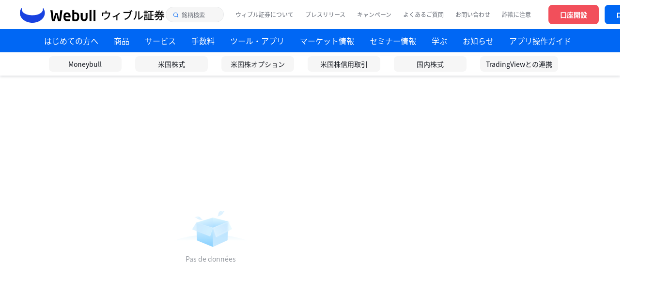

--- FILE ---
content_type: text/html; charset=utf-8
request_url: https://www.webull.co.jp/news-detail/9753954418074624
body_size: 39543
content:
<!DOCTYPE html>
            <html lang="ja">
              <head>
                <meta charset="utf-8"/>
                <meta name="viewport" content="width=device-width, user-scalable=no, initial-scale=1.0, maximum-scale=1.0, minimum-scale=1.0"/>
                <meta http-equiv="X-UA-Compatible" content="ie=edge" />
                <meta name="applicable-device" content="pc">
                
                <meta property="og:site_name" content="Webull">
                <meta property="og:locale" content="en_US">
                <meta property="og:type" content="website">
                <meta http-equiv="Cache-Control" content="no-cache, no-store, must-revalidate" />
                <meta http-equiv="pragma" content="no-cache" /> 
                <meta http-equiv="expires" content="-1" />
                <link rel="preconnect" href="https://data.webullfintech.com" crossorigin />
                <meta name="referrer" content="no-referrer-when-downgrade">
                <link rel="preload" href="https://wbstatic.webullfintech.com/v0/fonts/OpenSans-Regular.woff2" as="font" type="font/woff2" crossorigin>
<link rel="preload" href="https://wbstatic.webullfintech.com/v0/fonts/OpenSans-SemiBold.woff2" as="font" type="font/woff2" crossorigin>
                
                <link rel="dns-prefetch" href="//wbstatic.webullfintech.com"/>
                <link rel="dns-prefetch" href="//quotes-gw.webullfintech.com"/>
                <link rel="dns-prefetch" href="//social-media.webullfintech.com"/>
                
                
                
                
                <link rel="shortcut icon" href="https://wbstatic.webullfintech.com/v0/web/favicon.ico">
                <title>&#65279;</title>
                <style>@font-face{font-family:"NotoSans";src:url("https://wbstatic.webullfintech.com/app/attachment/NotoSansJP-Thin.b0ac775fde3eeb1c2cab3d71af1cc1ae.woff2")format("woff2");font-weight:100;font-style:normal;font-display:swap;}@font-face{font-family:"NotoSans";src:url("https://wbstatic.webullfintech.com/app/attachment/NotoSansJP-Light.008cae9df60d03d19802663073f0b0eb.woff2")format("woff2");font-weight:200;font-style:normal;font-display:swap;}@font-face{font-family:"NotoSans";src:url("https://wbstatic.webullfintech.com/app/attachment/NotoSansJP-DemiLight.e5a85c7008cf2c50b204c80bfee82ed4.woff2")format("woff2");font-weight:300;font-style:normal;font-display:swap;}@font-face{font-family:"NotoSans";src:url("https://wbstatic.webullfintech.com/app/attachment/NotoSansJP-Regular.7b13ac56b0fc4a828438a668d8e2c7fb.woff2")format("woff2");font-weight:400;font-style:normal;font-display:swap;}@font-face{font-family:"NotoSans";src:url("https://wbstatic.webullfintech.com/app/attachment/NotoSansJP-Medium.bcfd6635465ed11ed3cbdbddfe222391.woff2")format("woff2");font-weight:500;font-style:normal;font-display:swap;}@font-face{font-family:"NotoSans";src:url("https://wbstatic.webullfintech.com/app/attachment/NotoSansJP-Bold.55d4d7434ae97fc27dc9b78a96a19aae.woff2")format("woff2");font-weight:700;font-style:normal;font-display:swap;}@font-face{font-family:"NotoSans";src:url("https://wbstatic.webullfintech.com/app/attachment/NotoSansJP-Black.d512a6e58b015522fed1bcc3972a8fed.woff2")format("woff2");font-weight:900;font-style:normal;font-display:swap;}@font-face{font-family:"NotoSansJP-Thin";src:url("https://wbstatic.webullfintech.com/app/attachment/NotoSansJP-Thin.b0ac775fde3eeb1c2cab3d71af1cc1ae.woff2")format("woff2");font-weight:normal;font-style:normal;font-display:swap;}@font-face{font-family:"NotoSansJP-Light";src:url("https://wbstatic.webullfintech.com/app/attachment/NotoSansJP-Light.008cae9df60d03d19802663073f0b0eb.woff2")format("woff2");font-weight:normal;font-style:normal;font-display:swap;}@font-face{font-family:"NotoSansJP-DemiLight";src:url("https://wbstatic.webullfintech.com/app/attachment/NotoSansJP-DemiLight.e5a85c7008cf2c50b204c80bfee82ed4.woff2")format("woff2");font-weight:normal;font-style:normal;font-display:swap;}@font-face{font-family:"NotoSansJP-Regular";src:url("https://wbstatic.webullfintech.com/app/attachment/NotoSansJP-Regular.7b13ac56b0fc4a828438a668d8e2c7fb.woff2")format("woff2");font-weight:normal;font-style:normal;font-display:swap;}@font-face{font-family:"NotoSansJP-Medium";src:url("https://wbstatic.webullfintech.com/app/attachment/NotoSansJP-Medium.bcfd6635465ed11ed3cbdbddfe222391.woff2")format("woff2");font-weight:normal;font-style:normal;font-display:swap;}@font-face{font-family:"NotoSansJP-Bold";src:url("https://wbstatic.webullfintech.com/app/attachment/NotoSansJP-Bold.55d4d7434ae97fc27dc9b78a96a19aae.woff2")format("woff2");font-weight:normal;font-style:normal;font-display:swap;}@font-face{font-family:"NotoSansJP-Black";src:url("https://wbstatic.webullfintech.com/app/attachment/NotoSansJP-Black.d512a6e58b015522fed1bcc3972a8fed.woff2")format("woff2");font-weight:normal;font-style:normal;font-display:swap;}@font-face{font-family:"NotoSans";src:url("https://wbstatic.webullfintech.com/app/attachment/NotoSansJP-Light.008cae9df60d03d19802663073f0b0eb.woff2")format("woff2");font-weight:200;font-style:normal;font-display:swap;}@font-face{font-family:"NotoSans";src:url("https://wbstatic.webullfintech.com/app/attachment/NotoSansJP-Thin.b0ac775fde3eeb1c2cab3d71af1cc1ae.woff2")format("woff2");font-weight:100;font-style:normal;font-display:swap;}@font-face{font-family:"NotoSans";src:url("https://wbstatic.webullfintech.com/app/attachment/NotoSansJP-Light.008cae9df60d03d19802663073f0b0eb.woff2")format("woff2");font-weight:200;font-style:normal;font-display:swap;}@font-face{font-family:"NotoSans";src:url("https://wbstatic.webullfintech.com/app/attachment/NotoSansJP-DemiLight.e5a85c7008cf2c50b204c80bfee82ed4.woff2")format("woff2");font-weight:300;font-style:normal;font-display:swap;}@font-face{font-family:"NotoSans";src:url("https://wbstatic.webullfintech.com/app/attachment/NotoSansJP-Regular.7b13ac56b0fc4a828438a668d8e2c7fb.woff2")format("woff2");font-weight:400;font-style:normal;font-display:swap;}@font-face{font-family:"NotoSans";src:url("https://wbstatic.webullfintech.com/app/attachment/NotoSansJP-Medium.bcfd6635465ed11ed3cbdbddfe222391.woff2")format("woff2");font-weight:500;font-style:normal;font-display:swap;}@font-face{font-family:"NotoSans";src:url("https://wbstatic.webullfintech.com/app/attachment/NotoSansJP-Bold.55d4d7434ae97fc27dc9b78a96a19aae.woff2")format("woff2");font-weight:700;font-style:normal;font-display:swap;}@font-face{font-family:"NotoSans";src:url("https://wbstatic.webullfintech.com/app/attachment/NotoSansJP-Black.d512a6e58b015522fed1bcc3972a8fed.woff2")format("woff2");font-weight:900;font-style:normal;font-display:swap;}@font-face{font-family:"NotoSansJP-Thin";src:url("https://wbstatic.webullfintech.com/app/attachment/NotoSansJP-Thin.b0ac775fde3eeb1c2cab3d71af1cc1ae.woff2")format("woff2");font-weight:normal;font-style:normal;font-display:swap;}@font-face{font-family:"NotoSansJP-Light";src:url("https://wbstatic.webullfintech.com/app/attachment/NotoSansJP-Light.008cae9df60d03d19802663073f0b0eb.woff2")format("woff2");font-weight:normal;font-style:normal;font-display:swap;}@font-face{font-family:"NotoSansJP-DemiLight";src:url("https://wbstatic.webullfintech.com/app/attachment/NotoSansJP-DemiLight.e5a85c7008cf2c50b204c80bfee82ed4.woff2")format("woff2");font-weight:normal;font-style:normal;font-display:swap;}@font-face{font-family:"NotoSansJP-Regular";src:url("https://wbstatic.webullfintech.com/app/attachment/NotoSansJP-Regular.7b13ac56b0fc4a828438a668d8e2c7fb.woff2")format("woff2");font-weight:normal;font-style:normal;font-display:swap;}@font-face{font-family:"NotoSansJP-Medium";src:url("https://wbstatic.webullfintech.com/app/attachment/NotoSansJP-Medium.bcfd6635465ed11ed3cbdbddfe222391.woff2")format("woff2");font-weight:normal;font-style:normal;font-display:swap;}@font-face{font-family:"NotoSansJP-Bold";src:url("https://wbstatic.webullfintech.com/app/attachment/NotoSansJP-Bold.55d4d7434ae97fc27dc9b78a96a19aae.woff2")format("woff2");font-weight:normal;font-style:normal;font-display:swap;}@font-face{font-family:"NotoSansJP-Black";src:url("https://wbstatic.webullfintech.com/app/attachment/NotoSansJP-Black.d512a6e58b015522fed1bcc3972a8fed.woff2")format("woff2");font-weight:normal;font-style:normal;font-display:swap;}@font-face{font-family:"NotoSansThai";src:url("https://wbstatic.webullfintech.com/app/attachment/NotoSansThai-Thin.cb136c23dda6a508cc6179c9c5d6f2dc.woff2")format("woff2");font-weight:100;font-style:normal;font-display:swap;}@font-face{font-family:"NotoSansThai";src:url("https://wbstatic.webullfintech.com/app/attachment/NotoSansThai-ExtraLight.f6121ae7f4ea28281a4849cdcb050d7a.woff2")format("woff2");font-weight:200;font-style:normal;font-display:swap;}@font-face{font-family:"NotoSansThai";src:url("https://wbstatic.webullfintech.com/app/attachment/NotoSansThai-Light.3d5923d988c496bee60591065b8c88bc.woff2")format("woff2");font-weight:300;font-style:normal;font-display:swap;}@font-face{font-family:"NotoSansThai";src:url("https://wbstatic.webullfintech.com/app/attachment/NotoSansThai-Regular.15014a3ca752a8d3344a3605448a4fe8.woff2")format("woff2");font-weight:400;font-style:normal;font-display:swap;}@font-face{font-family:"NotoSansThai";src:url("https://wbstatic.webullfintech.com/app/attachment/NotoSansThai-Medium.ee7efca5c857ffb6c84df17112ce3f2f.woff2")format("woff2");font-weight:500;font-style:normal;font-display:swap;}@font-face{font-family:"NotoSansThai";src:url("https://wbstatic.webullfintech.com/app/attachment/NotoSansThai-SemiBold.810457d30bedfd298ad3fb32f7f185c5.woff2")format("woff2");font-weight:600;font-style:normal;font-display:swap;}@font-face{font-family:"NotoSansThai";src:url("https://wbstatic.webullfintech.com/app/attachment/NotoSansThai-Bold.3c7ece55d91ab0bf675f0e9d24fa1f94.woff2")format("woff2");font-weight:700;font-style:normal;font-display:swap;}@font-face{font-family:"NotoSansThai";src:url("https://wbstatic.webullfintech.com/app/attachment/NotoSansThai-ExtraBold.65f86a2d99c831e54fe27fbe634f2a1e.woff2")format("woff2");font-weight:800;font-style:normal;font-display:swap;}@font-face{font-family:"NotoSansThai";src:url("https://wbstatic.webullfintech.com/app/attachment/NotoSansThai-Black.c0cb58caa18170b05fcc9323b1e15058.woff2")format("woff2");font-weight:900;font-style:normal;font-display:swap;}@font-face{font-family:"NotoSansTH-Thin";src:url("https://wbstatic.webullfintech.com/app/attachment/NotoSansTH-Thin.5c808635823a2b70b9068d1f517375ab.woff2")format("woff2");font-weight:normal;font-style:normal;font-display:swap;}@font-face{font-family:"NotoSansTH-SemiLight";src:url("https://wbstatic.webullfintech.com/app/attachment/NotoSansTH-SemiLight.e170bb8444510305432b4de1143204f8.woff2")format("woff2");font-weight:normal;font-style:normal;font-display:swap;}@font-face{font-family:"NotoSansTH-Light";src:url("https://wbstatic.webullfintech.com/app/attachment/NotoSansTH-Light.33385dfbdf07e0a88822dd014e699af1.woff2")format("woff2");font-weight:normal;font-style:normal;font-display:swap;}@font-face{font-family:"NotoSansTH-Regular";src:url("https://wbstatic.webullfintech.com/app/attachment/NotoSansTH-Regular.87021b82a4c5b0579d9d3a187ff98fec.woff2")format("woff2");font-weight:normal;font-style:normal;font-display:swap;}@font-face{font-family:"NotoSansTH-SemiBold";src:url("https://wbstatic.webullfintech.com/app/attachment/NotoSansTH-SemiBold.7d772ec91d0d7c0ed964257a6162a54c.woff2")format("woff2");font-weight:normal;font-style:normal;font-display:swap;}@font-face{font-family:"NotoSansTH-Bold";src:url("https://wbstatic.webullfintech.com/app/attachment/NotoSansTH-Bold.bc9a6ab0d43ffb4ef0f06755cc18ec66.woff2")format("woff2");font-weight:normal;font-style:normal;font-display:swap;}@font-face{font-family:"NotoSansTH-ExtraBold";src:url("https://wbstatic.webullfintech.com/app/attachment/NotoSansTH-ExtraBold.42b586d1172272cfd71f1080f8bc39ec.woff2")format("woff2");font-weight:normal;font-style:normal;font-display:swap;}@font-face{font-family:"OpenSansV2";src:url("https://wbstatic.webullfintech.com/v0/fonts/OpenSans-Light.woff2")format("woff2"),url("https://wbstatic.webullfintech.com/v0/fonts/OpenSans-Light.woff")format("woff");font-weight:200;font-style:normal;font-display:swap;}@font-face{font-family:"OpenSansV2";src:url("https://wbstatic.webullfintech.com/v0/fonts/OpenSans-LightItalic.woff2")format("woff2"),url("https://wbstatic.webullfintech.com/v0/fonts/OpenSans-LightItalic.woff")format("woff");font-weight:200;font-style:italic;font-display:swap;}@font-face{font-family:"OpenSansV2";src:url("https://wbstatic.webullfintech.com/v0/fonts/OpenSans-Regular.woff2")format("woff2"),url("https://wbstatic.webullfintech.com/v0/fonts/OpenSans-Regular.woff")format("woff");font-weight:400;font-style:normal;font-display:swap;}@font-face{font-family:"OpenSansV2";src:url("https://wbstatic.webullfintech.com/v0/fonts/OpenSans-Italic.woff2")format("woff2"),url("https://wbstatic.webullfintech.com/v0/fonts/OpenSans-Italic.woff")format("woff");font-weight:400;font-style:italic;font-display:swap;}@font-face{font-family:"OpenSansV2";src:url("https://wbstatic.webullfintech.com/v0/fonts/OpenSans-SemiBold.woff2")format("woff2"),url("https://wbstatic.webullfintech.com/v0/fonts/OpenSans-SemiBold.woff")format("woff");font-weight:500;font-style:normal;font-display:swap;}@font-face{font-family:"OpenSansV2";src:url("https://wbstatic.webullfintech.com/v0/fonts/OpenSans-SemiBoldItalic.woff2")format("woff2"),url("https://wbstatic.webullfintech.com/v0/fonts/OpenSans-SemiBoldItalic.woff")format("woff");font-weight:500;font-style:italic;font-display:swap;}@font-face{font-family:"OpenSansV2";src:url("https://wbstatic.webullfintech.com/v0/fonts/OpenSans-Bold.woff2")format("woff2"),url("https://wbstatic.webullfintech.com/v0/fonts/OpenSans-Bold.woff")format("woff");font-weight:600;font-style:normal;font-display:swap;}@font-face{font-family:"OpenSansV2";src:url("https://wbstatic.webullfintech.com/v0/fonts/OpenSans-BoldItalic.woff2")format("woff2"),url("https://wbstatic.webullfintech.com/v0/fonts/OpenSans-BoldItalic.woff")format("woff");font-weight:600;font-style:italic;font-display:swap;}@font-face{font-family:"OpenSansV2";src:url("https://wbstatic.webullfintech.com/v0/fonts/OpenSans-Bold.woff2")format("woff2"),url("https://wbstatic.webullfintech.com/v0/fonts/OpenSans-Bold.woff")format("woff");font-weight:700;font-style:normal;font-display:swap;}@font-face{font-family:"OpenSansV2";src:url("https://wbstatic.webullfintech.com/v0/fonts/OpenSans-BoldItalic.woff2")format("woff2"),url("https://wbstatic.webullfintech.com/v0/fonts/OpenSans-BoldItalic.woff")format("woff");font-weight:700;font-style:italic;font-display:swap;}@font-face{font-family:"OpenSansV2";src:url("https://wbstatic.webullfintech.com/v0/fonts/OpenSans-ExtraBold.woff2")format("woff2"),url("https://wbstatic.webullfintech.com/v0/fonts/OpenSans-ExtraBold.woff")format("woff");font-weight:900;font-style:normal;font-display:swap;}@font-face{font-family:"OpenSansV2";src:url("https://wbstatic.webullfintech.com/v0/fonts/OpenSans-ExtraBoldItalic.woff2")format("woff2"),url("https://wbstatic.webullfintech.com/v0/fonts/OpenSans-ExtraBoldItalic.woff")format("woff");font-weight:900;font-style:italic;font-display:swap;}@font-face{font-family:"OpenSans-Bold";src:url("https://wbstatic.webullfintech.com/v0/fonts/OpenSans-Bold.woff2")format("woff2"),url("https://wbstatic.webullfintech.com/v0/fonts/OpenSans-Bold.woff")format("woff");font-weight:normal;font-style:normal;font-display:swap;}@font-face{font-family:"OpenSans-BoldItalic";src:url("https://wbstatic.webullfintech.com/v0/fonts/OpenSans-BoldItalic.woff2")format("woff2"),url("https://wbstatic.webullfintech.com/v0/fonts/OpenSans-BoldItalic.woff")format("woff");font-weight:normal;font-style:normal;font-display:swap;}@font-face{font-family:"OpenSans-ExtraBold";src:url("https://wbstatic.webullfintech.com/v0/fonts/OpenSans-ExtraBold.woff2")format("woff2"),url("https://wbstatic.webullfintech.com/v0/fonts/OpenSans-ExtraBold.woff")format("woff");font-weight:normal;font-style:normal;font-display:swap;}@font-face{font-family:"OpenSans-ExtraBoldItalic";src:url("https://wbstatic.webullfintech.com/v0/fonts/OpenSans-ExtraBoldItalic.woff2")format("woff2"),url("https://wbstatic.webullfintech.com/v0/fonts/OpenSans-ExtraBoldItalic.woff")format("woff");font-weight:normal;font-style:normal;font-display:swap;}@font-face{font-family:"OpenSans-Italic";src:url("https://wbstatic.webullfintech.com/v0/fonts/OpenSans-Italic.woff2")format("woff2"),url("https://wbstatic.webullfintech.com/v0/fonts/OpenSans-Italic.woff")format("woff");font-weight:normal;font-style:normal;font-display:swap;}@font-face{font-family:"OpenSans-Light";src:url("https://wbstatic.webullfintech.com/v0/fonts/OpenSans-Light.woff2")format("woff2"),url("https://wbstatic.webullfintech.com/v0/fonts/OpenSans-Light.woff")format("woff");font-weight:normal;font-style:normal;font-display:swap;}@font-face{font-family:"OpenSans-LightItalic";src:url("https://wbstatic.webullfintech.com/v0/fonts/OpenSans-LightItalic.woff2")format("woff2"),url("https://wbstatic.webullfintech.com/v0/fonts/OpenSans-LightItalic.woff")format("woff");font-weight:normal;font-style:normal;font-display:swap;}@font-face{font-family:"OpenSans-Regular";src:url("https://wbstatic.webullfintech.com/v0/fonts/OpenSans-Regular.woff2")format("woff2"),url("https://wbstatic.webullfintech.com/v0/fonts/OpenSans-Regular.woff")format("woff");font-weight:normal;font-style:normal;font-display:swap;}@font-face{font-family:"OpenSans";src:url("https://wbstatic.webullfintech.com/v0/fonts/OpenSans-Regular.woff2")format("woff2"),url("https://wbstatic.webullfintech.com/v0/fonts/OpenSans-Regular.woff")format("woff");font-weight:normal;font-style:normal;font-display:swap;}@font-face{font-family:"OpenSans-SemiBold";src:url("https://wbstatic.webullfintech.com/v0/fonts/OpenSans-SemiBold.woff2")format("woff2"),url("https://wbstatic.webullfintech.com/v0/fonts/OpenSans-SemiBold.woff")format("woff");font-weight:normal;font-style:normal;font-display:swap;}@font-face{font-family:"OpenSans-SemiBoldItalic";src:url("https://wbstatic.webullfintech.com/v0/fonts/OpenSans-SemiBoldItalic.woff2")format("woff2"),url("https://wbstatic.webullfintech.com/v0/fonts/OpenSans-SemiBoldItalic.woff")format("woff");font-weight:normal;font-style:normal;font-display:swap;}@font-face{font-family:"HarmonyOSSans";src:url("https://wbstatic.webullfintech.com/app/attachment/HarmonyOS_Sans_Thin.2f117ea8b8dbb1541857c314d63cce97.woff2")format("woff2");font-weight:100;font-style:normal;font-display:swap;}@font-face{font-family:"HarmonyOSSans";src:url("https://wbstatic.webullfintech.com/app/attachment/HarmonyOS_Sans_Light.afc2ca1749eeaa6638d109ea4469e666.woff2")format("woff2");font-weight:200;font-style:normal;font-display:swap;}@font-face{font-family:"HarmonyOSSans";src:url("https://wbstatic.webullfintech.com/app/attachment/HarmonyOS_Sans_Light.afc2ca1749eeaa6638d109ea4469e666.woff2")format("woff2");font-weight:300;font-style:normal;font-display:swap;}@font-face{font-family:"HarmonyOSSans";src:url("https://wbstatic.webullfintech.com/app/attachment/HarmonyOS_Sans_Regular.a5ffe42f79d97134d86385b602e927f5.woff2")format("woff2");font-weight:400;font-style:normal;font-display:swap;}@font-face{font-family:"HarmonyOSSans";src:url("https://wbstatic.webullfintech.com/app/attachment/HarmonyOS_Sans_Medium.2fdc34e0b26a8bdf8ba6ec925f066ff1.woff2")format("woff2");font-weight:500;font-style:normal;font-display:swap;}@font-face{font-family:"HarmonyOSSans";src:url("https://wbstatic.webullfintech.com/app/attachment/HarmonyOS_Sans_Medium.2fdc34e0b26a8bdf8ba6ec925f066ff1.woff2")format("woff2");font-weight:600;font-style:normal;font-display:swap;}@font-face{font-family:"HarmonyOSSans";src:url("https://wbstatic.webullfintech.com/app/attachment/HarmonyOS_Sans_Bold.1cf179be845c8d6296f42fac0ef3dc81.woff2")format("woff2");font-weight:700;font-style:normal;font-display:swap;}@font-face{font-family:"HarmonyOSSans";src:url("https://wbstatic.webullfintech.com/app/attachment/HarmonyOS_Sans_Black.7eb01d8a612fbea712febb4283237d1f.woff2")format("woff2");font-weight:800;font-style:normal;font-display:swap;}@font-face{font-family:"HarmonyOSSans";src:url("https://wbstatic.webullfintech.com/app/attachment/HarmonyOS_Sans_Black.7eb01d8a612fbea712febb4283237d1f.woff2")format("woff2");font-weight:900;font-style:normal;font-display:swap;}@font-face{font-family:"DMSerifDisplay";src:url("https://wbstatic.webullfintech.com/app/attachment/DMSerifDisplay.ff0c9a1e0208300d4fa0fbd576ebd550.woff2")format("woff2");font-style:normal;font-display:swap;}</style>
                <style>.ssr5804714 {
  width: 1em;
  height: 1em;
  display: inline-block;
  overflow: hidden;
  vertical-align: -0.15em;
}
@keyframes ssr5804716 {
  from {
    transform: rotate(0);
    transform-origin: 50% 50%;
  }
  to {
    transform: rotate(1turn);
    transform-origin: 50% 50%;
  }
}
.ssr5804717 {
  display: inline-block;
  animation: ssr5804716 1s linear forwards;
}
.ssr5804718 {
  display: inline-block;
  animation: ssr5804716 1s linear infinite forwards;
}
.ssr5804719 {
  cursor: not-allowed !important;
  opacity: 0.5;
}
.ssr5804720 {
  color: #0067F4;
  font-size: 16px;
}
.ssr5804798 {
  color: rgba(255, 255, 255, .7);
  font-size: 24px;
}
.ssr5804799 {
  color: rgba(255, 255, 255, .7);
  font-size: 24px;
}
.ssr5804800 {
  color: rgba(255, 255, 255, .7);
  font-size: 24px;
}
.ssr5804801 {
  color: rgba(255, 255, 255, .7);
  font-size: 24px;
}
.ssr5804802 {
  color: rgba(255, 255, 255, .7);
  font-size: 24px;
}
.ssr5804774 {
  background: #FFFFFF;
}
.ssr5804775 {
  background: #1D263A;
}
.ssr5804776 {
  background: #1B1E24;
}
.ssr5804696 {
  background: rgba(255,255,255,0.90);
  box-shadow: 0px 2px 5px 0px rgba(43,50,64,0.12);
}
.ssr5804697 {
  background: rgba(255,255,255,0.90);
  box-shadow: 0px 2px 5px 0px rgba(43,50,64,0.12);
}
.ssr5804698 {
  background: transparent;
}
.ssr5804765 {
  width: 100%;
  height: 100%;
  display: flex;
  margin-top: 30px;
  align-items: center;
  flex-direction: column;
  justify-content: center;
}
.ssr5804766 {
  color: #ECEEF3;
  cursor: default;
  font-size: 64px;
  line-height: 1;
}
.ssr5804767 {
  width: 172px;
  height: 90px;
  background-size: contain;
  background-repeat: no-repeat;
  background-position: 50% 50%;
}
.ssr5804768 {
  color: #979BA1;
  font-size: 14px;
  margin-top: 6px;
  font-weight: 400;
}
.ssr5804769 {
  font-size: 90px;
}
.ssr5804770 {
  font-size: 120px;
}
.ssr5804734 {
  color: #000000;
  font-size: 16px;
}
.ssr5804735 {
  color: rgba(181,191,200,1);
  cursor: pointer;
  font-size: 16px;
}
.ssr5804736 {
  font-size: 12px;
  margin-left: 5px;
}
.ssr5804737 {
  color: #636872;
  cursor: pointer;
  height: 34px;
  padding: 0 10px;
  font-size: 14px;
  min-width: 80px;
  background: #FFFFFF;
  line-height: 34px;
  white-space: nowrap;
}
.ssr5804737:hover {
  color: #0D86FF;
  background: rgba(13,134,255,0.06);
  border-radius: 6px;
}
.ssr5804738 {
  color: #0D86FF;
  background: rgba(13,134,255,0.06);
  border-radius: 6px;
}
.ssr5804739 {
  width: 100%;
  padding: 12px 6px;
  overflow: auto;
  background: #FFFFFF;
  box-shadow: 0px 1px 2px -2px rgba(99,104,114,0.16), 0px 3px 6px 0px rgba(99,104,114,0.12), 0px 5px 12px 4px rgba(99,104,114,0.09);
  max-height: 490px;
  border-radius: 6px;
}
.ssr5804739.dropdown-ul-show-arrow-left:after, .ssr5804739.dropdown-ul-show-arrow-left:before {
  top: 50%;
  right: -8px;
  width: 0;
  border: 4px solid transparent;
  height: 0;
  content: '';
  position: absolute;
  border-left-color: #EAEAEA;
}
.ssr5804739.dropdown-ul-show-arrow-left:after {
  right: -6px;
  border-left-color: #fff;
}
.ssr5804739.dropdown-ul-show-arrow-right:after, .ssr5804739.dropdown-ul-show-arrow-right:before {
  top: 50%;
  left: -2px;
  width: 0;
  border: 4px solid transparent;
  height: 0;
  content: '';
  position: absolute;
  margin-left: -4px;
  border-right-color: #fff;
}
.ssr5804739.dropdown-ul-show-arrow-right:before {
  left: -4px;
  border-right-color: #EAEAEA;
}
.ssr5804739.dropdown-ul-show-arrow-bottom:after, .ssr5804739.dropdown-ul-show-arrow-bottom:before {
  top: -6px;
  left: 50%;
  width: 0;
  border: 4px solid transparent;
  height: 0;
  content: '';
  position: absolute;
  margin-left: -4px;
  border-bottom-color: #fff;
}
.ssr5804739.dropdown-ul-show-arrow-bottom:before {
  top: -8px;
  border-bottom-color: rgba(234, 234, 234, .4);
}
.ssr5804739.dropdown-ul-show-arrow-top:after, .ssr5804739.dropdown-ul-show-arrow-top:before {
  left: 50%;
  width: 0;
  border: 4px solid transparent;
  bottom: -8px;
  height: 0;
  content: '';
  position: absolute;
  margin-left: -4px;
  border-top-color: #EAEAEA;
}
.ssr5804739.dropdown-ul-show-arrow-top:after {
  bottom: -6px;
  border-top-color: #fff;
}
.ssr5804740 {
  display: flex;
  list-style: none;
}
.ssr5804740 .subTitle {
  color: #12161E;
  margin: 0 40px;
  font-size: 12px;
  font-family: var(--webull-font-family, OpenSansV2,OpenSans-Regular,Arial,sans-serif) !important;
  font-weight: 600;
  line-height: 16px;
  border-bottom: 1px solid rgba(199,203,209,0.3);
  letter-spacing: 0;
  padding-bottom: 6px;
}
.ssr5804705 {
  display: flex;
}
.ssr5804705:last-child {
  border-left: 0;
  border-top-left-radius: 0;
  border-bottom-left-radius: 0;
}
.ssr5804705 input::-webkit-input-placeholder {
  color: #C6C8CB;
  font-size: 14px;
  font-weight: 400;
  line-height: 22px;
  letter-spacing: 0;
}
.ssr5804706 {
  display: flex;
  position: relative;
  align-items: center;
  padding-left: 12px;
}
.ssr5804707 {
  display: flex;
  padding: 0 10px;
  position: relative;
  align-items: center;
}
.ssr5804708 > input {
  padding-left: 10px;
}
.ssr5804709 {
  color: #2B3240;
  width: 100%;
  height: 40px;
  font-size: 16px;
  padding-left: 16px;
  border-radius: 4px;
}
.ssr5804710 {
  color: #2B3240;
  width: 100%;
  height: 30px;
  font-size: 14px;
  padding-left: 14px;
  border-radius: 4px;
}
.ssr5804711 {
  color: #2B3240;
  width: 100%;
  height: 22px;
  font-size: 12px;
  padding-left: 12px;
  border-radius: 4px;
}
.ssr5804712 {
  position: relative;
  background: transparent;
  box-sizing: border-box;
  border-radius: 4px;
}
.ssr5804712:hover {
  border: 1px solid rgba(0,103,244,1);
}
.ssr5804713 {
  width: 180px;
  border: 1px solid rgba(0,103,244,1);
  background: #fff!important;
}
.g-form-error .g-input {
  border: 1px solid #DE4E3C !important;
}
.g-form-error .g-input:focus {
  border: 1px solid #DE4E3C !important;
}
.ssr5804777 {
  padding: 60px 0 50px;
}
.ssr5804778 {
  width: 1200px;
  margin: auto;
  display: flex;
  padding-bottom: 14px;
  justify-content: space-between;
}
.ssr5804779 {
  width: 367px;
}
.ssr5804780 {
  margin-right: 60px;
  margin-bottom: 20px;
}
.ssr5804783 {
  padding: 8px;
  text-align: center;
  border-radius: 6px;
  background-color: #fff;
}
.ssr5804783>img {
  width: 100px;
  height: 100px;
}
.ssr5804784 dd {
  margin-left: 0;
  padding-bottom: 16px;
}
.ssr5804791 {
  margin-top: 16px;
}
.ssr5804792 {
  color: rgba(255, 255, 255, 1);
  width: 275px;
  font-size: 14px;
  font-family: var(--webull-font-family, OpenSansV2,OpenSans-Regular,Arial,sans-serif) !important;
  line-height: 20px;
  margin-bottom: 12px;
}
.ssr5804793 {
  cursor: initial;
  display: flex;
}
.ssr5804793 > span {
  width: 40px;
  border: 1px solid rgba(255, 255, 255, 0.16);
  cursor: pointer;
  height: 40px;
  display: flex;
  align-items: center;
  margin-right: 12px;
  border-radius: 50%;
  justify-content: center;
}
.ssr5804794 {
  width: 1200px;
  margin: auto;
  border-top: 1px solid rgba(255, 255, 255, 0.12);
  padding-top: 20px;
}
.ssr5804795 {
  color: rgba(255, 255, 255, .5);
  font-size: 14px;
  font-family: var(--webull-font-family, OpenSansV2,OpenSans-Regular,Arial,sans-serif) !important;
  line-height: 20px;
}
.ssr5804796 {
  color: rgba(255, 255, 255, .7);
  font-size: 14px;
  font-family: var(--webull-font-family, OpenSansV2,OpenSans-Regular,Arial,sans-serif) !important;
  line-height: 20px;
  white-space: pre-wrap;
  text-decoration: none;
}
.ssr5804796:hover {
  color: rgba(255, 255, 255, 1);
}
.ssr5804797 {
  color: rgba(255, 255, 255, 1);
  font-size: 18px;
  font-family: var(--webull-font-family, OpenSansV2,OpenSans-Regular,Arial,sans-serif) !important;
  font-weight: 500;
  padding-bottom: 20px;
}
.ssr5804721 {
  height: 100%;
  display: flex;
  align-items: center;
}
.ssr5804723 {
  color: #FFF;
  cursor: pointer;
  padding: 8px 24px;
  font-size: 14px;
  background: #0067F4;
  flex-shrink: 0;
  font-family: var(--webull-font-family, OpenSansV2,OpenSans-Regular,Arial,sans-serif) !important;
  font-weight: 600;
  line-height: 24px;
  border-radius: 8px !important;
}
.ssr5804723:hover {
  background: #0256C8;
}
.ssr5804724 {
  color: #FFF;
  cursor: pointer;
  padding: 8px 24px;
  font-size: 14px;
  background: #F24F5B;
  flex-shrink: 0;
  font-family: var(--webull-font-family, OpenSansV2,OpenSans-Regular,Arial,sans-serif) !important;
  font-weight: 600;
  line-height: 24px;
  margin-right: 12px;
  border-radius: 8px !important;
}
.ssr5804724:hover {
  background: #DD3844;
}
.ssr5804725 {
  flex: 1;
  height: 100%;
  margin: 0;
  display: flex;
  padding: 0;
  background: #0067F4;
  align-items: center;
  justify-content: center;
}
.ssr5804726 {
  list-style: none;
  white-space: nowrap;
}
.ssr5804726:last-child {
  margin-right: 10px;
}
.ssr5804727 {
  color: #fff;
  height: 48px;
  display: inline-block;
  padding: 0px 16px;
  position: relative;
  font-size: 16px;
  font-family: var(--webull-font-family, OpenSansV2,OpenSans-Regular,Arial,sans-serif) !important;
  line-height: 48px;
  text-decoration: none;
}
.ssr5804727.active, .ssr5804727.activeRoute, .ssr5804727:hover {
  background-color: #004EB9;
}
.ssr5804728 {
  color: #12161E;
  cursor: pointer;
  margin: 30px 40px 20px;
  display: flex;
  font-size: 16px;
  align-items: center;
  font-family: var(--webull-font-family, OpenSansV2,OpenSans-Regular,Arial,sans-serif) !important;
  font-weight: 600;
  line-height: 24px;
  border-bottom: 1px solid rgba(199,203,209,0.3);
  padding-bottom: 8px;
  text-decoration: none;
}
.ssr5804728 img {
  width: 18px;
  height: 18px;
  margin-left: 6px;
}
.ssr5804729 {
  color: #12161E;
  width: 270px;
  height: 100%;
  display: flex;
  font-size: 14px;
  align-items: center;
  font-family: var(--webull-font-family, OpenSansV2,OpenSans-Regular,Arial,sans-serif) !important;
  border-radius: 12px;
  text-decoration: none;
}
.ssr5804729 img {
  width: 16px;
  height: 16px;
  margin-right: 6px;
}
.ssr5804730 {
  color: #12161E;
  width: 220px;
  height: 100%;
  display: flex;
  font-size: 14px;
  align-items: center;
  font-family: var(--webull-font-family, OpenSansV2,OpenSans-Regular,Arial,sans-serif) !important;
  border-radius: 12px;
  text-decoration: none;
}
.ssr5804730 img {
  width: 16px;
  height: 16px;
  margin-right: 6px;
}
.ssr5804731 {
  transition: 0.2s;
  margin-left: 4px;
}
.ssr5804731.active {
  transform: rotate(180deg);
}
.ssr5804732 {
  height: 32px!important;
  margin: 0 40px!important;
  padding: 0px;
}
.ssr5804732:hover {
  background: rgba(13, 134, 255, 0.06);
}
.ssr5804733 {
  margin: 0px!important;
  padding: 10px 0 20px!important;
  list-style: none!important;
  border-radius: 12px!important;
}
.ssr5804733:after {
  top: -10px;
  left: 50%;
  width: 28px;
  height: 10px;
  content: "";
  position: absolute;
  transform: translateX(-50%);
  background: url(https://wbstatic.webullfintech.com/v1/webull-jp-quote-g/assets/71addb3fafd6268e2ec70587908a24cb.png) no-repeat;
  background-size: 100% 100%;
}
.ssr5804699 {
  display: inline-block;
  margin-left: 40px;
  vertical-align: middle;
}
.ssr5804691 {
  width: 100%;
  position: relative;
}
.ssr5804693 {
  width: 100%;
  height: 60px;
  display: flex;
  justify-content: space-between;
  background-color: #FFFFFF;
}
.ssr5804693 .right {
  display: flex;
  align-items: center;
  margin-right: 40px;
}
.ssr5804695 {
  top: 0;
  height: 48px;
  position: sticky;
}
.ssr5804741 {
  width: 100%;
  height: 48px;
  background: #FFFFFF;
  box-shadow: 0px 2px 5px 0px rgba(43,50,64,0.12);
  line-height: 48px;
}
.ssr5804741 .content {
  width: 1200px;
  height: 48px;
  margin: 0 auto;
  display: flex;
  align-items: center;
  justify-content: center;
}
.ssr5804741 .content a {
  color: #12161E;
  cursor: pointer;
  height: 32px;
  display: inline-block;
  padding: 0 12px;
  font-size: 14px;
  min-width: 150px;
  background: #F6F6F6;
  text-align: center;
  font-family: var(--webull-font-family, OpenSansV2,OpenSans-Regular,Arial,sans-serif) !important;
  line-height: 32px;
  white-space: nowrap;
  margin-right: 28px;
  border-radius: 8px;
  letter-spacing: 0;
  text-decoration: none;
}
.ssr5804700 {
  display: flex;
  align-items: center;
}
.ssr5804700 .content {
  display: flex;
  align-items: center;
  margin-right: 36px;
}
.ssr5804700 .txt {
  color: #636872;
  cursor: pointer;
  display: inline-block;
  font-size: 12px;
  font-family: var(--webull-font-family, OpenSansV2,OpenSans-Regular,Arial,sans-serif) !important;
  line-height: 16px;
  margin-left: 24px;
  white-space: nowrap;
  letter-spacing: 0;
  text-decoration: none;
}
.ssr5804700 .txt:hover {
  text-decoration: underline;
}
.ssr5804701 {
  border: 0;
  border-color: #0B90FF !important;
}
.ssr5804702 {
  margin-right: 6px;
}
.ssr5804703 {
  width: 120px;
  border: 1px solid rgba(199,203,209,0.3);
  height: 32px;
  display: inline-block;
  overflow: hidden;
  border-radius: 17px!important;
  background-color: #F6F6F6!important;
}
.ssr5804703:hover {
  border-color: #C7CBD1;
}
.ssr5804703 input {
  color: #12161E;
  border: 0;
  height: 32px;
  margin: 0;
  font-size: 12px;
  font-family: var(--webull-font-family, OpenSansV2,OpenSans-Regular,Arial,sans-serif) !important;
  padding-left: 4px!important;
  border-radius: 0;
  padding-block: 0px!important;
  background-color: #F6F6F6;
  -webkit-appearance: none;
  -webkit-tap-highlight: rgba(0, 0, 0, 0);
  -webkit-text-size-adjust: none;
  -webkit-tap-highlight-color: rgba(0, 0, 0, 0);
}
.ssr5804703 input:-webkit-autofill {
  background: none;
}
.ssr5804703 input:focus-visible {
  outline: none;
  background: #fff!important;
}
 .ssr5804703 input::placeholder {
  color: #636872!important;
  font-size: 12px!important;
}
.ssr5804704 {
  width: 180px;
  background: #fff!important;
}
.ssr5804803 {
  right: 80px;
  width: 80px;
  bottom: 80px;
  cursor: pointer;
  height: 80px;
  display: flex;
  z-index: 9999;
  position: fixed;
  background: #0D71FF;
  align-items: center;
  border-radius: 50%;
  justify-content: center;
}
.ssr5804803 >svg {
  top: -4px;
  color: #979BA1;
  right: -4px;
  position: absolute;
  font-size: 20px;
}
.ssr5804803 .btn {
  color: #FFFFFF;
}
html {
  --webull-font-family: OpenSansV2,OpenSans-Regular,Arial,sans-serif !important;
  --webull-font-family-bold: OpenSans-Bold,Arial,sans-serif !important;
  --webull-font-family-thin: OpenSans-Regular,Arial,sans-serif !important;
  --webull-font-family-light: OpenSans-Light,Arial,sans-serif !important;
  --webull-font-family-normal: OpenSans-Regular,Arial,sans-serif !important;
  --webull-font-family-harmony: HarmonyOSSans,Arial,sans-serif !important;
  --webull-font-family-semi-bold: OpenSans-SemiBold,Arial,sans-serif !important;
  --webull-font-family-extra-bold: OpenSans-Extrabold,Arial,sans-serif !important;
  --webull-font-family-semi-light: OpenSans-Regular,Arial,sans-serif !important;
  --webull-font-family-semi-bold-italic: OpenSans-SemiBoldItalic,Arial,sans-serif !important;
  --webull-font-family-extra-bold-italic: OpenSans-ExtraBoldItalic,Arial,sans-serif !important;
}
html:lang(ja) {
  --webull-font-family: NotoSans,Arial,sans-serif !important;
  --webull-font-family-bold: NotoSansJP-Bold,Arial,sans-serif !important;
  --webull-font-family-thin: NotoSansJP-Thin,Arial,sans-serif !important;
  --webull-font-family-light: NotoSansJP-Light,Arial,sans-serif !important;
  --webull-font-family-normal: NotoSansJP-Regular,Arial,sans-serif !important;
  --webull-font-family-semi-bold: NotoSansJP-Medium,Arial,sans-serif !important;
  --webull-font-family-extra-bold: NotoSansJP-Black,Arial,sans-serif !important;
  --webull-font-family-semi-light: NotoSansJP-DemiLight,Arial,sans-serif !important;
  --webull-font-family-semi-bold-italic: NotoSansJP-Medium,Arial,sans-serif !important;
  --webull-font-family-extra-bold-italic: NotoSansJP-Black,Arial,sans-serif !important;
}
html:lang(th) {
  --webull-font-family: NotoSansThai,OpenSansV2,OpenSans-Regular,Arial,sans-serif !important;
  --webull-font-family-bold: NotoSansTH-Bold,OpenSans-Bold,Arial,sans-serif !important;
  --webull-font-family-thin: NotoSansTH-Thin,OpenSans-Regular,Arial,sans-serif !important;
  --webull-font-family-light: NotoSansTH-Light,OpenSans-Light,Arial,sans-serif !important;
  --webull-font-family-normal: NotoSansTH-Regular,OpenSans-Regular,Arial,sans-serif !important;
  --webull-font-family-semi-bold: NotoSansTH-SemiBold,OpenSans-SemiBold,Arial,sans-serif !important;
  --webull-font-family-extra-bold: NotoSansTH-ExtraBold,OpenSans-Extrabold,Arial,sans-serif !important;
  --webull-font-family-semi-light: NotoSansTH-SemiLight,OpenSans-Regular,Arial,sans-serif !important;
}
html:lang(zh-HK) {
  --webull-font-family: OpenSansV2,PingFang HK,Microsoft JhengHei,OpenSans-Regular,Microsoft YaHei,Arial,sans-serif !important;
}
html:lang(ko) {
  --webull-font-family: Pretendard Variable,Arial,sans-serif !important;
}
.g-relative-center {
  top: 50%;
  left: 50%;
  position: absolute;
  transform: translate(-50%, -50%);
}
.g-column-center {
  display: flex;
  align-items: center;
  flex-direction: column;
  justify-content: center;
}
.g-center {
  display: flex;
  align-items: center;
  justify-content: center;
}
.g-hide {
  display: none;
}
.ssr5804773 {
  width: 400px;
  margin: 0 0 30px 0;
  display: flex;
  align-items: center;
  justify-content: center;
}
.ssr5804773 img {
  width: 100%;
  border-radius: 6px;
}
.ssr5804773 .swiper-container {
  position: relative;
  border-radius: 12px;
}
.ssr5804773 .slider {
  cursor: pointer;
  height: 150px;
}
.ssr5804773 .slider>.sliderItem {
  width: 400px;
  height: 100%;
  position: relative;
}
.ssr5804773 .slider>.sliderItem::after {
  top: -50%;
  left: -50%;
  right: -50%;
  bottom: -50%;
  content: '';
  z-index: 123;
  position: absolute;
  transform: scale(0.5);
}
.ssr5804773 .slider>.sliderItem>.image {
  width: 100%;
  height: 100%;
  background-size: cover;
  background-repeat: no-repeat;
  background-position: center center;
}
.ssr5804773 .swiper-container .pagination-pc {
  bottom: 4px;
}
.ssr5804773 .swiper-container .pagination-pc .swiper-pagination-bullet {
  opacity: 1;
  background-color: rgba(255,255,255,0.4);
}
.ssr5804773 .swiper-container .pagination-pc .swiper-pagination-bullet-active {
  background-color: #fff;
}
.ssr5804745 {
  width: 1278px;
  margin: 0 auto;
  display: flex;
  min-height: 80vh;
  justify-content: space-between;
}
.ssr5804746 {
  width: 870px;
  height: 100%;
  margin-right: 30px;
}
.ssr5804747 {
  color: #000000;
  padding: 0;
  font-size: 40px;
  text-align: left;
  font-weight: 500;
  line-height: 55px;
}
.ssr5804748 {
  color: #717273;
  padding: 15px 0 0 !important;
  font-size: 16px;
  font-weight: 400;
  line-height: 28px;
}
.ssr5804749 {
  color: #717273;
  width: 100%;
  display: flex;
  opacity: 0.8;
  padding: 10px 0;
  font-size: 14px;
  text-align: left;
  align-items: center;
  font-weight: 400;
  line-height: 19px;
  border-bottom: 1px solid #EAEAEA !important;
  justify-content: space-between;
}
.ssr5804749 em {
  padding: 0 5px;
}
.ssr5804750 {
  color: #2B3240;
  padding: 14px 20px 50px 0;
  font-size: 18px;
  min-height: 500px;
  text-align: left;
  line-height: 32px;
}
.ssr5804750 a {
  color: #0057FF !important;
}
.ssr5804750 p, .ssr5804750 li {
  color: #2B3240;
  margin: 0 0 20px;
  font-size: 18px;
  line-height: 32px;
}
.ssr5804750 .cont-text  a {
  color: #0057FF !important;
}
.ssr5804750 .ticker-symbol {
  color: #717273;
  cursor: unset;
}
.ssr5804750 img {
  width: auto;
  margin: 50px auto;
  display: block;
  max-width: 100%;
}
.ssr5804750 .cont-frame {
  width: 100%;
  height: 100%;
}
.ssr5804750 .cont-text {
  height: 100%;
}
.ssr5804750 .cont-text a {
  color: #0057FF;
}
.ssr5804750 .cont-text #news, .ssr5804750 .cont-text #notice {
  position: relative;
}
.ssr5804750 .cont-text #news .rela-stocks, .ssr5804750 .cont-text #news .link-area, .ssr5804750 .cont-text #notice .rela-stocks, .ssr5804750 .cont-text #notice .link-area {
  display: none;
}
.ssr5804750 .cont-text  a:hover {
  opacity: 0.7 !important;
}
.ssr5804751 {
  width: 300px;
}
.ssr5804752 {
  width: 870px;
  text-align: left;
  padding-top: 70px;
}
.ssr5804753 {
  color: #000000;
  font-size: 28px;
  text-align: left;
  font-weight: 500;
  line-height: 42px;
  padding-bottom: 20px;
}
.ssr5804754 {
  cursor: pointer;
  padding: 20px 0;
}
.ssr5804755 {
  color: #000000;
  display: -webkit-box;
  overflow: hidden;
  font-size: 18px;
  font-weight: 400;
  line-height: 27px;
  text-overflow: ellipsis;
  -webkit-box-orient: vertical;
  -webkit-line-clamp: 2;
}
.ssr5804756 {
  color: #717273;
  font-size: 12px;
  font-weight: 400;
  padding-top: 10px;
}
.ssr5804757 {
  color: rgba(0,0,0,0.80);
  display: -webkit-box;
  overflow: hidden;
  font-size: 14px;
  line-height: 24px;
  text-overflow: ellipsis;
  -webkit-box-orient: vertical;
  -webkit-line-clamp: 2;
}
.ssr5804758 {
  height: 225px;
  display: block;
  position: relative;
  text-align: center;
}
.ssr5804758>img {
  width: 100%;
}
.ssr5804758>p {
  top: 50%;
  left: 50%;
  color: #000000;
  cursor: pointer;
  position: absolute;
  font-size: 16px;
  transform: translate(-50%,-50%);
}
.ssr5804758>p>i {
  color: #0057FF;
}
.ssr5804759 {
  height: 500px;
  position: relative;
  margin-top: 20px;
  border-radius: 6px;
}
.ssr5804760 {
  margin: 20px 0;
}
.ssr5804760 p {
  color: #2B3240;
  font-size: 18px;
  font-weight: 400;
  line-height: 32px;
}
.ssr5804761 {
  height: 64px;
  display: flex;
  background: #F3F6FA;
  margin-top: 20px;
  align-items: center;
  border-radius: 12px;
  justify-content: center;
}
.ssr5804761 img {
  width: 24px;
  margin-right: 12px;
}
.ssr5804761 a {
  color: #34BBE9;
  font-size: 16px;
  font-weight: 400;
}
.ssr5804762 {
  width: 24px;
  border: 1px solid #0057FF;
  cursor: pointer;
  height: 24px;
  border-radius: 6px;
}
.ssr5804762 svg {
  color: #0057FF;
}
.ssr5804763 {
  border: 1px solid #979BA1;
}
.ssr5804763 svg {
  color: #979BA1;
}
.ssr5804764 {
  min-height: 500px;
}
.ssr5804772 .title {
  color: #2B3240;
  padding: 40px 0 10px;
  font-size: 20px;
  font-family: var(--webull-font-family, OpenSansV2,OpenSans-Regular,Arial,sans-serif) !important;
  font-weight: 600;
}
.ssr5804772 .list {
  display: flex;
  flex-wrap: wrap;
  justify-content: space-between;
}
.ssr5804772 .list li {
  width: 395px;
  height: 64px;
  margin: 0 0 12px;
  display: flex;
  padding: 0 15px;
  background: #F8FAFD;
  align-items: center;
  border-radius: 6px;
  justify-content: center;
}
.ssr5804772 .list li:hover {
  background: rgba(13,134,255,0.08);
}
.ssr5804772 .list li .info {
  flex: 1;
  min-width: 0;
}
.ssr5804772 .list li .chart {
  width: 65px;
  margin: 0 0 0 20px;
}
.ssr5804772 .list li .val {
  width: 130px;
  text-align: right;
}
.ssr5804772 .list li .val p:nth-child(1) {
  color: #2B3240;
  font-size: 14px;
  font-family: var(--webull-font-family, OpenSansV2,OpenSans-Regular,Arial,sans-serif) !important;
  font-weight: 500;
  line-height: 20px;
}
.ssr5804772 .list li .val p:nth-child(2) {
  color: #2B3240;
  font-size: 12px;
  line-height: 16px;
}
.ssr5804772 .list li .val p:nth-child(2).rise {
  color: #FA4C67;
}
.ssr5804772 .list li .val p:nth-child(2).fall {
  color: #00C29B;
}
.ssr5804742 {
  color: #C6C8CB;
  font-size: 14px;
  line-height: 20px;
}
.ssr5804743 {
  height: 1px;
  margin: 30px 0;
  background-color: #DEE1E5;
}
.ssr5804744 {
  width: 840px;
}
.ssr5804689 {
  width: 1280px;
  margin: auto;
  display: flex;
  padding: 50px 0 80px;
  justify-content: space-between;
}
.ssr5804690 {
  width: 400px;
}</style>
                <style>html{font-size:100%;-webkit-text-size-adjust:100%}html *{outline:0;-webkit-text-size-adjust:none;-webkit-tap-highlight-color:rgba(0,0,0,0);box-sizing:border-box;user-select:text!important;-moz-user-select:text!important;-webkit-user-select:text!important;-ms-user-select:text!important;-o-user-select:text!important;-khtml-user-select:text!important}:root{font-family:var(--webull-font-family,OpenSansV2,OpenSans-Regular,"AXIS Std EL","Arial","Helvetica");line-height:1.2;word-wrap:break-word}button,fieldset,form,input,label,legend,option,select,textarea{font-family:inherit}article,aside,blockquote,body,button,code,dd,details,div,dl,dt,fieldset,figcaption,figure,footer,form,h1,h2,h3,h4,h5,h6,header,hgroup,hr,input,legend,li,menu,nav,ol,p,pre,section,td,textarea,th,ul{margin:0;padding:0}input,select,textarea{font-size:100%}input::placeholder,select::placeholder,textarea::placeholder{color:#b3bfc9}input,textarea{border-radius:initial;-webkit-appearance:none;-webkit-tap-highlight-color:rgba(0,0,0,0);-webkit-tap-highlight:transparent;-webkit-text-size-adjust:none}input{border:0}input[type=number]::-webkit-inner-spin-button,input[type=number]::-webkit-outer-spin-button{-webkit-appearance:none}input:-webkit-autofill{background:none}table{border-collapse:collapse;border-spacing:0}fieldset,img{border:0}abbr,acronym{border:0;font-variant:normal}del{text-decoration:line-through}ins{text-decoration:none}address,b,caption,cite,code,dfn,em,i,strong,th,var{font-style:normal;font-weight:400}ol,ul{list-style:none}caption,th{text-align:left}h1,h2,h3,h4,h5,h6{font-size:100%;font-weight:400}blockquote:after,blockquote:before,q:after,q:before{content:""}a{cursor:pointer}a,a:hover{text-decoration:none}.clearfix:after,.clearfix:before{display:table;line-height:0;content:""}.clearfix:after{clear:both}.markdown-body{-ms-text-size-adjust:100%;-webkit-text-size-adjust:100%;line-height:1.5;color:#24292e;font-size:16px;word-wrap:break-word}.markdown-body .pl-c{color:#6a737d}.markdown-body .pl-c1,.markdown-body .pl-s .pl-v{color:#005cc5}.markdown-body .pl-e,.markdown-body .pl-en{color:#6f42c1}.markdown-body .pl-s .pl-s1,.markdown-body .pl-smi{color:#24292e}.markdown-body .pl-ent{color:#22863a}.markdown-body .pl-k{color:#d73a49}.markdown-body .pl-pds,.markdown-body .pl-s,.markdown-body .pl-s .pl-pse .pl-s1,.markdown-body .pl-sr,.markdown-body .pl-sr .pl-cce,.markdown-body .pl-sr .pl-sra,.markdown-body .pl-sr .pl-sre{color:#032f62}.markdown-body .pl-smw,.markdown-body .pl-v{color:#e36209}.markdown-body .pl-bu{color:#b31d28}.markdown-body .pl-ii{color:#fafbfc;background-color:#b31d28}.markdown-body .pl-c2{color:#fafbfc;background-color:#d73a49}.markdown-body .pl-c2:before{content:"^M"}.markdown-body .pl-sr .pl-cce{font-weight:700;color:#22863a}.markdown-body .pl-ml{color:#735c0f}.markdown-body .pl-mh,.markdown-body .pl-mh .pl-en,.markdown-body .pl-ms{font-weight:700;color:#005cc5}.markdown-body .pl-mi{font-style:italic;color:#24292e}.markdown-body .pl-mb{font-weight:700;color:#24292e}.markdown-body .pl-md{color:#b31d28;background-color:#ffeef0}.markdown-body .pl-mi1{color:#22863a;background-color:#f0fff4}.markdown-body .pl-mc{color:#e36209;background-color:#ffebda}.markdown-body .pl-mi2{color:#f6f8fa;background-color:#005cc5}.markdown-body .pl-mdr{font-weight:700;color:#6f42c1}.markdown-body .pl-ba{color:#586069}.markdown-body .pl-sg{color:#959da5}.markdown-body .pl-corl{text-decoration:underline;color:#032f62}.markdown-body .octicon{display:inline-block;vertical-align:text-top;fill:currentColor}.markdown-body a{background-color:transparent}.markdown-body a:active,.markdown-body a:hover{outline-width:0}.markdown-body strong{font-weight:inherit;font-weight:bolder}.markdown-body h1{margin:.67em 0}.markdown-body img{border-style:none}.markdown-body code,.markdown-body kbd,.markdown-body pre{font-family:monospace,monospace;font-size:1em}.markdown-body hr{box-sizing:content-box;overflow:visible}.markdown-body input{font:inherit;margin:0;overflow:visible}.markdown-body [type=checkbox]{box-sizing:border-box;padding:0}.markdown-body *{box-sizing:border-box}.markdown-body input{font-family:inherit;font-size:inherit;line-height:inherit}.markdown-body a{color:#0366d6;text-decoration:none}.markdown-body a:hover{text-decoration:underline}.markdown-body strong{font-weight:600}.markdown-body hr{height:0;margin:15px 0;overflow:hidden;background:transparent;border-bottom:1px solid #dfe2e5}.markdown-body hr:after,.markdown-body hr:before{display:table;content:""}.markdown-body hr:after{clear:both}.markdown-body table{border-spacing:0;border-collapse:collapse}.markdown-body td,.markdown-body th{padding:0}.markdown-body h1,.markdown-body h2,.markdown-body h3,.markdown-body h4,.markdown-body h5,.markdown-body h6{margin-top:0;margin-bottom:0}.markdown-body h1{font-size:32px;font-weight:600}.markdown-body h2{font-size:24px;font-weight:600}.markdown-body h3{font-size:20px;font-weight:600}.markdown-body h4{font-size:16px;font-weight:600}.markdown-body h5{font-size:14px;font-weight:600}.markdown-body h6{font-size:12px;font-weight:600}.markdown-body p{margin-top:0;margin-bottom:10px}.markdown-body blockquote{margin:0}.markdown-body ol,.markdown-body ul{padding-left:0;margin-top:0;margin-bottom:0;list-style-type:disc;margin-block-start:1em;margin-block-end:1em;margin-inline-start:0;margin-inline-end:0;padding-inline-start:40px}.markdown-body ol ol,.markdown-body ul ol{list-style-type:lower-roman}.markdown-body ol ol ol,.markdown-body ol ul ol,.markdown-body ul ol ol,.markdown-body ul ul ol{list-style-type:lower-alpha}.markdown-body dd{margin-left:0}.markdown-body code,.markdown-body pre{font-family:SFMono-Regular,Consolas,Liberation Mono,Menlo,Courier,monospace;font-size:12px}.markdown-body pre{margin-top:0;margin-bottom:0}.markdown-body .octicon{vertical-align:text-bottom}.markdown-body .pl-0{padding-left:0!important}.markdown-body .pl-1{padding-left:4px!important}.markdown-body .pl-2{padding-left:8px!important}.markdown-body .pl-3{padding-left:16px!important}.markdown-body .pl-4{padding-left:24px!important}.markdown-body .pl-5{padding-left:32px!important}.markdown-body .pl-6{padding-left:40px!important}.markdown-body:after,.markdown-body:before{display:table;content:""}.markdown-body:after{clear:both}.markdown-body>:first-child{margin-top:0!important}.markdown-body>:last-child{margin-bottom:0!important}.markdown-body a:not([href]){color:inherit;text-decoration:none}.markdown-body .anchor{float:left;padding-right:4px;margin-left:-20px;line-height:1}.markdown-body .anchor:focus{outline:none}.markdown-body blockquote,.markdown-body dl,.markdown-body ol,.markdown-body p,.markdown-body pre,.markdown-body table,.markdown-body ul{margin-top:0;margin-bottom:16px}.markdown-body hr{height:.25em;padding:0;margin:24px 0;background-color:#e1e4e8;border:0}.markdown-body blockquote{padding:0 1em;color:#6a737d;border-left:.25em solid #dfe2e5}.markdown-body blockquote>:first-child{margin-top:0}.markdown-body blockquote>:last-child{margin-bottom:0}.markdown-body kbd{font-size:11px;border:1px solid #c6cbd1;border-bottom-color:#959da5;box-shadow:inset 0 -1px 0 #959da5}.markdown-body h1,.markdown-body h2,.markdown-body h3,.markdown-body h4,.markdown-body h5,.markdown-body h6{margin-top:24px;margin-bottom:16px;font-weight:500;line-height:1.25}.markdown-body h1 .octicon-link,.markdown-body h2 .octicon-link,.markdown-body h3 .octicon-link,.markdown-body h4 .octicon-link,.markdown-body h5 .octicon-link,.markdown-body h6 .octicon-link{color:#1b1f23;vertical-align:middle;visibility:hidden}.markdown-body h1:hover .anchor,.markdown-body h2:hover .anchor,.markdown-body h3:hover .anchor,.markdown-body h4:hover .anchor,.markdown-body h5:hover .anchor,.markdown-body h6:hover .anchor{text-decoration:none}.markdown-body h1:hover .anchor .octicon-link,.markdown-body h2:hover .anchor .octicon-link,.markdown-body h3:hover .anchor .octicon-link,.markdown-body h4:hover .anchor .octicon-link,.markdown-body h5:hover .anchor .octicon-link,.markdown-body h6:hover .anchor .octicon-link{visibility:visible}.markdown-body h1{font-size:2em}.markdown-body h1,.markdown-body h2{padding-bottom:.3em;border-bottom:1px solid #eaecef}.markdown-body h2{font-size:1.5em}.markdown-body h3{font-size:1.25em}.markdown-body h4{font-size:1.2em}.markdown-body h5{font-size:.875em}.markdown-body h6{font-size:.85em;color:#6a737d}.markdown-body ol,.markdown-body ul{padding-left:2em}.markdown-body ol ol,.markdown-body ol ul,.markdown-body ul ol,.markdown-body ul ul{margin-top:0;margin-bottom:0}.markdown-body li{word-wrap:break-all}.markdown-body li>p{margin-top:16px}.markdown-body li+li{margin-top:.25em}.markdown-body dl{padding:0}.markdown-body dl dt{padding:0;margin-top:16px;font-size:1em;font-style:italic;font-weight:600}.markdown-body dl dd{padding:0 16px;margin-bottom:16px}.markdown-body table{display:table;width:100%;overflow:auto}.markdown-body table th{font-weight:600}.markdown-body table td,.markdown-body table th{padding:6px 13px;border:1px solid #dfe2e5}.markdown-body table tr{background-color:#fff;border-top:1px solid #c6cbd1}.markdown-body table tr:nth-child(2n){background-color:#f6f8fa}.markdown-body img{max-width:550px;height:auto;box-sizing:content-box;background-color:#fff}.markdown-body img[align=right]{padding-left:20px}.markdown-body img[align=left]{padding-right:20px}.markdown-body code{padding:.2em .4em;margin:0;font-size:85%;background-color:rgba(27,31,35,.05);border-radius:3px}.markdown-body pre{word-wrap:normal}.markdown-body pre>code{padding:0;margin:0;font-size:100%;word-break:normal;white-space:pre;background:transparent;border:0}.markdown-body .highlight{margin-bottom:16px}.markdown-body .highlight pre{margin-bottom:0;word-break:normal}.markdown-body .highlight pre,.markdown-body pre{padding:16px;overflow:auto;font-size:85%;line-height:1.45;background-color:#f6f8fa;border-radius:3px}.markdown-body pre code{display:inline;max-width:auto;padding:0;margin:0;overflow:visible;line-height:inherit;word-wrap:normal;background-color:transparent;border:0}.markdown-body .full-commit .btn-outline:not(:disabled):hover{color:#005cc5;border-color:#005cc5}.markdown-body kbd{display:inline-block;padding:3px 5px;font:11px SFMono-Regular,Consolas,Liberation Mono,Menlo,Courier,monospace;line-height:10px;color:#444d56;vertical-align:middle;background-color:#fafbfc;border:1px solid #d1d5da;border-bottom-color:#c6cbd1;border-radius:3px;box-shadow:inset 0 -1px 0 #c6cbd1}.markdown-body :checked+.radio-label{position:relative;z-index:1;border-color:#0366d6}.markdown-body .task-list-item{list-style-type:none}.markdown-body .task-list-item+.task-list-item{margin-top:3px}.markdown-body .task-list-item input{margin:0 .2em .25em -1.6em;vertical-align:middle}.markdown-body hr{border-bottom-color:#eee}.markdown-body b{font-weight:700}@font-face{font-family:iconfont;src:url(https://wbstatic.webullfintech.com/v1/webull-jp-quote-g/assets/44c77738fbe8107e6350cc8663a0884d.eot);src:url(https://wbstatic.webullfintech.com/v1/webull-jp-quote-g/assets/44c77738fbe8107e6350cc8663a0884d.eot#iefix) format("embedded-opentype"),url("[data-uri]") format("woff2"),url(https://wbstatic.webullfintech.com/v1/webull-jp-quote-g/assets/16ca5333b8488a3c9c15ecee82daf402.woff) format("woff"),url(https://wbstatic.webullfintech.com/v1/webull-jp-quote-g/assets/220314e505a9e183dd4e6179e65f21c2.ttf) format("truetype"),url(https://wbstatic.webullfintech.com/v1/webull-jp-quote-g/assets/3ca9653d8bd59449c7c874d682495fc3.svg#iconfont) format("svg")}.iconfont{font-family:iconfont!important;font-size:16px;font-style:normal;-webkit-font-smoothing:antialiased;-moz-osx-font-smoothing:grayscale}.icon-tips_nodata:before{content:"\e6c7"}.icon-arrow_under_:before{content:"\e699"}.icon-sousuojiantou:before{content:"\e7d6"}.icon-chevron_right_s:before{content:"\e673"}.icon-freestock_24_24:before{content:"\e6a9"}.icon-LogOut_24_24:before{content:"\e6af"}.icon-weixuanz_16_16:before{content:"\e6fa"}.icon-Icon-xuanzhong:before{content:"\e6fb"}.icon-shangcheng_24_24:before{content:"\e6fc"}.icon-clear_big_:before{content:"\e75c"}.icon-lihe_24_24:before{content:"\e6f3"}.swiper-container{margin:0 auto;position:relative;overflow:hidden;list-style:none;padding:0;z-index:1}.swiper-container-no-flexbox .swiper-slide{float:left}.swiper-container-vertical>.swiper-wrapper{-webkit-box-orient:vertical;-webkit-box-direction:normal;-ms-flex-direction:column;flex-direction:column}.swiper-wrapper{position:relative;width:100%;height:100%;z-index:1;display:-webkit-box;display:-ms-flexbox;display:flex;-webkit-transition-property:-webkit-transform;transition-property:transform,-webkit-transform;-webkit-box-sizing:content-box;box-sizing:content-box}.swiper-container-android .swiper-slide,.swiper-wrapper{-webkit-transform:translateZ(0);transform:translateZ(0)}.swiper-container-multirow>.swiper-wrapper{-ms-flex-wrap:wrap;flex-wrap:wrap}.swiper-container-free-mode>.swiper-wrapper{-webkit-transition-timing-function:ease-out;transition-timing-function:ease-out;margin:0 auto}.swiper-slide{-ms-flex-negative:0;flex-shrink:0;width:100%;height:100%;position:relative;-webkit-transition-property:-webkit-transform;transition-property:transform,-webkit-transform}.swiper-slide-invisible-blank{visibility:hidden}.swiper-container-autoheight,.swiper-container-autoheight .swiper-slide{height:auto}.swiper-container-autoheight .swiper-wrapper{-webkit-box-align:start;-ms-flex-align:start;align-items:flex-start;-webkit-transition-property:height,-webkit-transform;transition-property:transform,height,-webkit-transform}.swiper-container-3d{-webkit-perspective:1200px;perspective:1200px}.swiper-container-3d .swiper-cube-shadow,.swiper-container-3d .swiper-slide,.swiper-container-3d .swiper-slide-shadow-bottom,.swiper-container-3d .swiper-slide-shadow-left,.swiper-container-3d .swiper-slide-shadow-right,.swiper-container-3d .swiper-slide-shadow-top,.swiper-container-3d .swiper-wrapper{-webkit-transform-style:preserve-3d;transform-style:preserve-3d}.swiper-container-3d .swiper-slide-shadow-bottom,.swiper-container-3d .swiper-slide-shadow-left,.swiper-container-3d .swiper-slide-shadow-right,.swiper-container-3d .swiper-slide-shadow-top{position:absolute;left:0;top:0;width:100%;height:100%;pointer-events:none;z-index:10}.swiper-container-3d .swiper-slide-shadow-left{background-image:-webkit-gradient(linear,right top,left top,from(rgba(0,0,0,.5)),to(transparent));background-image:linear-gradient(270deg,rgba(0,0,0,.5),transparent)}.swiper-container-3d .swiper-slide-shadow-right{background-image:-webkit-gradient(linear,left top,right top,from(rgba(0,0,0,.5)),to(transparent));background-image:linear-gradient(90deg,rgba(0,0,0,.5),transparent)}.swiper-container-3d .swiper-slide-shadow-top{background-image:-webkit-gradient(linear,left bottom,left top,from(rgba(0,0,0,.5)),to(transparent));background-image:linear-gradient(0deg,rgba(0,0,0,.5),transparent)}.swiper-container-3d .swiper-slide-shadow-bottom{background-image:-webkit-gradient(linear,left top,left bottom,from(rgba(0,0,0,.5)),to(transparent));background-image:linear-gradient(180deg,rgba(0,0,0,.5),transparent)}.swiper-container-wp8-horizontal,.swiper-container-wp8-horizontal>.swiper-wrapper{-ms-touch-action:pan-y;touch-action:pan-y}.swiper-container-wp8-vertical,.swiper-container-wp8-vertical>.swiper-wrapper{-ms-touch-action:pan-x;touch-action:pan-x}.swiper-button-next,.swiper-button-prev{position:absolute;top:50%;width:27px;height:44px;margin-top:-22px;z-index:10;cursor:pointer;background-size:27px 44px;background-position:50%;background-repeat:no-repeat}.swiper-button-next.swiper-button-disabled,.swiper-button-prev.swiper-button-disabled{opacity:.35;cursor:auto;pointer-events:none}.swiper-button-prev,.swiper-container-rtl .swiper-button-next{background-image:url("data:image/svg+xml;charset=utf-8,%3Csvg xmlns='http://www.w3.org/2000/svg' viewBox='0 0 27 44'%3E%3Cpath d='M0 22L22 0l2.1 2.1L4.2 22l19.9 19.9L22 44 0 22z' fill='%23007aff'/%3E%3C/svg%3E");left:10px;right:auto}.swiper-button-next,.swiper-container-rtl .swiper-button-prev{background-image:url("data:image/svg+xml;charset=utf-8,%3Csvg xmlns='http://www.w3.org/2000/svg' viewBox='0 0 27 44'%3E%3Cpath d='M27 22L5 44l-2.1-2.1L22.8 22 2.9 2.1 5 0l22 22z' fill='%23007aff'/%3E%3C/svg%3E");right:10px;left:auto}.swiper-button-prev.swiper-button-white,.swiper-container-rtl .swiper-button-next.swiper-button-white{background-image:url("data:image/svg+xml;charset=utf-8,%3Csvg xmlns='http://www.w3.org/2000/svg' viewBox='0 0 27 44'%3E%3Cpath d='M0 22L22 0l2.1 2.1L4.2 22l19.9 19.9L22 44 0 22z' fill='%23fff'/%3E%3C/svg%3E")}.swiper-button-next.swiper-button-white,.swiper-container-rtl .swiper-button-prev.swiper-button-white{background-image:url("data:image/svg+xml;charset=utf-8,%3Csvg xmlns='http://www.w3.org/2000/svg' viewBox='0 0 27 44'%3E%3Cpath d='M27 22L5 44l-2.1-2.1L22.8 22 2.9 2.1 5 0l22 22z' fill='%23fff'/%3E%3C/svg%3E")}.swiper-button-prev.swiper-button-black,.swiper-container-rtl .swiper-button-next.swiper-button-black{background-image:url("data:image/svg+xml;charset=utf-8,%3Csvg xmlns='http://www.w3.org/2000/svg' viewBox='0 0 27 44'%3E%3Cpath d='M0 22L22 0l2.1 2.1L4.2 22l19.9 19.9L22 44 0 22z'/%3E%3C/svg%3E")}.swiper-button-next.swiper-button-black,.swiper-container-rtl .swiper-button-prev.swiper-button-black{background-image:url("data:image/svg+xml;charset=utf-8,%3Csvg xmlns='http://www.w3.org/2000/svg' viewBox='0 0 27 44'%3E%3Cpath d='M27 22L5 44l-2.1-2.1L22.8 22 2.9 2.1 5 0l22 22z'/%3E%3C/svg%3E")}.swiper-button-lock{display:none}.swiper-pagination{position:absolute;text-align:center;-webkit-transition:opacity .3s;transition:opacity .3s;-webkit-transform:translateZ(0);transform:translateZ(0);z-index:10}.swiper-pagination.swiper-pagination-hidden{opacity:0}.swiper-container-horizontal>.swiper-pagination-bullets,.swiper-pagination-custom,.swiper-pagination-fraction{bottom:10px;left:0;width:100%}.swiper-pagination-bullets-dynamic{overflow:hidden;font-size:0}.swiper-pagination-bullets-dynamic .swiper-pagination-bullet{-webkit-transform:scale(.33);transform:scale(.33);position:relative}.swiper-pagination-bullets-dynamic .swiper-pagination-bullet-active,.swiper-pagination-bullets-dynamic .swiper-pagination-bullet-active-main{-webkit-transform:scale(1);transform:scale(1)}.swiper-pagination-bullets-dynamic .swiper-pagination-bullet-active-prev{-webkit-transform:scale(.66);transform:scale(.66)}.swiper-pagination-bullets-dynamic .swiper-pagination-bullet-active-prev-prev{-webkit-transform:scale(.33);transform:scale(.33)}.swiper-pagination-bullets-dynamic .swiper-pagination-bullet-active-next{-webkit-transform:scale(.66);transform:scale(.66)}.swiper-pagination-bullets-dynamic .swiper-pagination-bullet-active-next-next{-webkit-transform:scale(.33);transform:scale(.33)}.swiper-pagination-bullet{width:8px;height:8px;display:inline-block;border-radius:100%;background:#000;opacity:.2}button.swiper-pagination-bullet{border:none;margin:0;padding:0;-webkit-box-shadow:none;box-shadow:none;-webkit-appearance:none;-moz-appearance:none;appearance:none}.swiper-pagination-clickable .swiper-pagination-bullet{cursor:pointer}.swiper-pagination-bullet-active{opacity:1;background:#007aff}.swiper-container-vertical>.swiper-pagination-bullets{right:10px;top:50%;-webkit-transform:translate3d(0,-50%,0);transform:translate3d(0,-50%,0)}.swiper-container-vertical>.swiper-pagination-bullets .swiper-pagination-bullet{margin:6px 0;display:block}.swiper-container-vertical>.swiper-pagination-bullets.swiper-pagination-bullets-dynamic{top:50%;-webkit-transform:translateY(-50%);transform:translateY(-50%);width:8px}.swiper-container-vertical>.swiper-pagination-bullets.swiper-pagination-bullets-dynamic .swiper-pagination-bullet{display:inline-block;-webkit-transition:top .2s,-webkit-transform .2s;transition:transform .2s,top .2s,-webkit-transform .2s}.swiper-container-horizontal>.swiper-pagination-bullets .swiper-pagination-bullet{margin:0 4px}.swiper-container-horizontal>.swiper-pagination-bullets.swiper-pagination-bullets-dynamic{left:50%;-webkit-transform:translateX(-50%);transform:translateX(-50%);white-space:nowrap}.swiper-container-horizontal>.swiper-pagination-bullets.swiper-pagination-bullets-dynamic .swiper-pagination-bullet{-webkit-transition:left .2s,-webkit-transform .2s;transition:transform .2s,left .2s,-webkit-transform .2s}.swiper-container-horizontal.swiper-container-rtl>.swiper-pagination-bullets-dynamic .swiper-pagination-bullet{-webkit-transition:right .2s,-webkit-transform .2s;transition:transform .2s,right .2s,-webkit-transform .2s}.swiper-pagination-progressbar{background:rgba(0,0,0,.25);position:absolute}.swiper-pagination-progressbar .swiper-pagination-progressbar-fill{background:#007aff;position:absolute;left:0;top:0;width:100%;height:100%;-webkit-transform:scale(0);transform:scale(0);-webkit-transform-origin:left top;transform-origin:left top}.swiper-container-rtl .swiper-pagination-progressbar .swiper-pagination-progressbar-fill{-webkit-transform-origin:right top;transform-origin:right top}.swiper-container-horizontal>.swiper-pagination-progressbar,.swiper-container-vertical>.swiper-pagination-progressbar.swiper-pagination-progressbar-opposite{width:100%;height:4px;left:0;top:0}.swiper-container-horizontal>.swiper-pagination-progressbar.swiper-pagination-progressbar-opposite,.swiper-container-vertical>.swiper-pagination-progressbar{width:4px;height:100%;left:0;top:0}.swiper-pagination-white .swiper-pagination-bullet-active{background:#fff}.swiper-pagination-progressbar.swiper-pagination-white{background:hsla(0,0%,100%,.25)}.swiper-pagination-progressbar.swiper-pagination-white .swiper-pagination-progressbar-fill{background:#fff}.swiper-pagination-black .swiper-pagination-bullet-active{background:#000}.swiper-pagination-progressbar.swiper-pagination-black{background:rgba(0,0,0,.25)}.swiper-pagination-progressbar.swiper-pagination-black .swiper-pagination-progressbar-fill{background:#000}.swiper-pagination-lock{display:none}.swiper-scrollbar{border-radius:10px;position:relative;-ms-touch-action:none;background:rgba(0,0,0,.1)}.swiper-container-horizontal>.swiper-scrollbar{position:absolute;left:1%;bottom:3px;z-index:50;height:5px;width:98%}.swiper-container-vertical>.swiper-scrollbar{position:absolute;right:3px;top:1%;z-index:50;width:5px;height:98%}.swiper-scrollbar-drag{height:100%;width:100%;position:relative;background:rgba(0,0,0,.5);border-radius:10px;left:0;top:0}.swiper-scrollbar-cursor-drag{cursor:move}.swiper-scrollbar-lock{display:none}.swiper-zoom-container{width:100%;height:100%;display:-webkit-box;display:-ms-flexbox;display:flex;-webkit-box-pack:center;-ms-flex-pack:center;justify-content:center;-webkit-box-align:center;-ms-flex-align:center;align-items:center;text-align:center}.swiper-zoom-container>canvas,.swiper-zoom-container>img,.swiper-zoom-container>svg{max-width:100%;max-height:100%;-o-object-fit:contain;object-fit:contain}.swiper-slide-zoomed{cursor:move}.swiper-lazy-preloader{width:42px;height:42px;position:absolute;left:50%;top:50%;margin-left:-21px;margin-top:-21px;z-index:10;-webkit-transform-origin:50%;transform-origin:50%;-webkit-animation:swiper-preloader-spin 1s steps(12) infinite;animation:swiper-preloader-spin 1s steps(12) infinite}.swiper-lazy-preloader:after{display:block;content:"";width:100%;height:100%;background-image:url("data:image/svg+xml;charset=utf-8,%3Csvg viewBox='0 0 120 120' xmlns='http://www.w3.org/2000/svg' xmlns:xlink='http://www.w3.org/1999/xlink'%3E%3Cdefs%3E%3Cpath id='a' stroke='%236c6c6c' stroke-width='11' stroke-linecap='round' d='M60 7v20'/%3E%3C/defs%3E%3Cuse xlink:href='%23a' opacity='.27'/%3E%3Cuse xlink:href='%23a' opacity='.27' transform='rotate(30 60 60)'/%3E%3Cuse xlink:href='%23a' opacity='.27' transform='rotate(60 60 60)'/%3E%3Cuse xlink:href='%23a' opacity='.27' transform='rotate(90 60 60)'/%3E%3Cuse xlink:href='%23a' opacity='.27' transform='rotate(120 60 60)'/%3E%3Cuse xlink:href='%23a' opacity='.27' transform='rotate(150 60 60)'/%3E%3Cuse xlink:href='%23a' opacity='.37' transform='rotate(180 60 60)'/%3E%3Cuse xlink:href='%23a' opacity='.46' transform='rotate(210 60 60)'/%3E%3Cuse xlink:href='%23a' opacity='.56' transform='rotate(240 60 60)'/%3E%3Cuse xlink:href='%23a' opacity='.66' transform='rotate(270 60 60)'/%3E%3Cuse xlink:href='%23a' opacity='.75' transform='rotate(300 60 60)'/%3E%3Cuse xlink:href='%23a' opacity='.85' transform='rotate(330 60 60)'/%3E%3C/svg%3E");background-position:50%;background-size:100%;background-repeat:no-repeat}.swiper-lazy-preloader-white:after{background-image:url("data:image/svg+xml;charset=utf-8,%3Csvg viewBox='0 0 120 120' xmlns='http://www.w3.org/2000/svg' xmlns:xlink='http://www.w3.org/1999/xlink'%3E%3Cdefs%3E%3Cpath id='a' stroke='%23fff' stroke-width='11' stroke-linecap='round' d='M60 7v20'/%3E%3C/defs%3E%3Cuse xlink:href='%23a' opacity='.27'/%3E%3Cuse xlink:href='%23a' opacity='.27' transform='rotate(30 60 60)'/%3E%3Cuse xlink:href='%23a' opacity='.27' transform='rotate(60 60 60)'/%3E%3Cuse xlink:href='%23a' opacity='.27' transform='rotate(90 60 60)'/%3E%3Cuse xlink:href='%23a' opacity='.27' transform='rotate(120 60 60)'/%3E%3Cuse xlink:href='%23a' opacity='.27' transform='rotate(150 60 60)'/%3E%3Cuse xlink:href='%23a' opacity='.37' transform='rotate(180 60 60)'/%3E%3Cuse xlink:href='%23a' opacity='.46' transform='rotate(210 60 60)'/%3E%3Cuse xlink:href='%23a' opacity='.56' transform='rotate(240 60 60)'/%3E%3Cuse xlink:href='%23a' opacity='.66' transform='rotate(270 60 60)'/%3E%3Cuse xlink:href='%23a' opacity='.75' transform='rotate(300 60 60)'/%3E%3Cuse xlink:href='%23a' opacity='.85' transform='rotate(330 60 60)'/%3E%3C/svg%3E")}@-webkit-keyframes swiper-preloader-spin{to{-webkit-transform:rotate(1turn);transform:rotate(1turn)}}@keyframes swiper-preloader-spin{to{-webkit-transform:rotate(1turn);transform:rotate(1turn)}}.swiper-container .swiper-notification{position:absolute;left:0;top:0;pointer-events:none;opacity:0;z-index:-1000}.swiper-container-fade.swiper-container-free-mode .swiper-slide{-webkit-transition-timing-function:ease-out;transition-timing-function:ease-out}.swiper-container-fade .swiper-slide{pointer-events:none;-webkit-transition-property:opacity;transition-property:opacity}.swiper-container-fade .swiper-slide .swiper-slide{pointer-events:none}.swiper-container-fade .swiper-slide-active,.swiper-container-fade .swiper-slide-active .swiper-slide-active{pointer-events:auto}.swiper-container-cube{overflow:visible}.swiper-container-cube .swiper-slide{pointer-events:none;-webkit-backface-visibility:hidden;backface-visibility:hidden;z-index:1;visibility:hidden;-webkit-transform-origin:0 0;transform-origin:0 0;width:100%;height:100%}.swiper-container-cube .swiper-slide .swiper-slide{pointer-events:none}.swiper-container-cube.swiper-container-rtl .swiper-slide{-webkit-transform-origin:100% 0;transform-origin:100% 0}.swiper-container-cube .swiper-slide-active,.swiper-container-cube .swiper-slide-active .swiper-slide-active{pointer-events:auto}.swiper-container-cube .swiper-slide-active,.swiper-container-cube .swiper-slide-next,.swiper-container-cube .swiper-slide-next+.swiper-slide,.swiper-container-cube .swiper-slide-prev{pointer-events:auto;visibility:visible}.swiper-container-cube .swiper-slide-shadow-bottom,.swiper-container-cube .swiper-slide-shadow-left,.swiper-container-cube .swiper-slide-shadow-right,.swiper-container-cube .swiper-slide-shadow-top{z-index:0;-webkit-backface-visibility:hidden;backface-visibility:hidden}.swiper-container-cube .swiper-cube-shadow{position:absolute;left:0;bottom:0;width:100%;height:100%;background:#000;opacity:.6;-webkit-filter:blur(50px);filter:url('data:image/svg+xml;charset=utf-8,<svg xmlns="http://www.w3.org/2000/svg"><filter id="filter"><feGaussianBlur stdDeviation="50" /></filter></svg>#filter');filter:blur(50px);z-index:0}.swiper-container-flip{overflow:visible}.swiper-container-flip .swiper-slide{pointer-events:none;-webkit-backface-visibility:hidden;backface-visibility:hidden;z-index:1}.swiper-container-flip .swiper-slide .swiper-slide{pointer-events:none}.swiper-container-flip .swiper-slide-active,.swiper-container-flip .swiper-slide-active .swiper-slide-active{pointer-events:auto}.swiper-container-flip .swiper-slide-shadow-bottom,.swiper-container-flip .swiper-slide-shadow-left,.swiper-container-flip .swiper-slide-shadow-right,.swiper-container-flip .swiper-slide-shadow-top{z-index:0;-webkit-backface-visibility:hidden;backface-visibility:hidden}.swiper-container-coverflow .swiper-wrapper{-ms-perspective:1200px}.g-disable-scroll{overflow:hidden;height:100vh}.g-disable-touch{-ms-touch-action:none;touch-action:none}.g-hide{display:none}.g-animation-show-enter{opacity:0}.g-animation-show-enter-active{opacity:1}.g-animation-show-enter-active,.g-animation-show-exit-active{-webkit-transition:opacity .8s ease-in-out;transition:opacity .8s ease-in-out}.g-animation-show-exit-active,.g-animation-show-fast-enter{opacity:0}.g-animation-show-fast-enter-active{opacity:1}.g-animation-show-fast-enter-active,.g-animation-show-fast-exit-active{-webkit-transition:opacity .4s ease-in-out;transition:opacity .4s ease-in-out}.g-animation-show-fast-exit-active{opacity:0}</style>
                <script>window.addEventListener("error",function(error){function webullPostMessage(module,action){var params=arguments.length>2&&arguments[2]!==undefined?arguments[2]:{};var data={code:200,msg:"",data:{module:module,action:action,params:params}};if(window.webkit&&window.webkit.messageHandlers&&window.webkit.messageHandlers.Webull&&typeof window.webkit.messageHandlers.Webull.postMessage==="function"){window.webkit.messageHandlers.Webull.postMessage(JSON.stringify(data));return true}else if(window.Webull&&window.Webull.postMessage){window.Webull.postMessage(JSON.stringify(data));return true}return false};if(error.target.localName==="script"&&/(^https:\/\/.*\.webull(broker)?\.com\/)|(^\/)/.test(error.target.src)||error.target.localName==="link"&&/(^https:\/\/.*\.webull(broker)?\.com\/)|(^\/)/.test(error.target.href)){webullPostMessage("common","showLoadError")}},true);</script>
                <script id="server-side-script">
                  window.__initState__={"newsDetail":{"bulls":0,"neutrals":0,"bearishs":0,"sentimentOpen":true,"translated":false,"rankData":[],"isSubsNews":false},"relatedNews":[],"__i18nMsg__":{"ja":{"Web_Community_Content_0211":"リスク警告","Web_Community_Content_0331":"この記事は著者の個人的意見のみを表し、投資アドバイスやウェブルの意見を構成しません。ウェブルは、コンテンツの精度と信頼性を保証することはできません、また、この情報に起因するすべての損失の責任を負いません。","Web_Community_Content_0205":"関連株"}},"__current_page__":"web_jp_pc_news_detail"};
                </script>
                
            </head>
            <body class="support-webp">
              <div id="app"><div class="ssr5804691"><header class="ssr5804692 ssr5804696" id="jpHeader" style="box-shadow:0px 0px 8px 0px rgb(11 24 68 / 8%)"><div class="ssr5804693"><a href="https://www.webull.co.jp/" class="ssr5804699"><img src="https://wbstatic.webullfintech.com/v1/webull-jp-quote-g/assets/a300360d7a24698c522859ecb0c89ff6.svg" alt="" height="60px" width="302px"/></a><div class="right"><div class="ssr5804700"><div class="content"><div class="ssr5804712 g-input ssr5804703"><span class="ssr5804705 ssr5804708"><div class="ssr5804706"><svg xmlns="http://www.w3.org/2000/svg" viewBox="0 0 1024 1024" class="ssr5804714 ssr5804715 ssr5804720" role="img"><path fill="currentColor" d="M474.667 181.333a293.333 293.333 0 0 1 235.306 468.48L829.995 768a42.667 42.667 0 0 1-56.32 63.872l-4.011-3.541L649.6 710.144a293.333 293.333 0 1 1-174.933-528.81m0 64a229.333 229.333 0 1 0 0 458.667 229.333 229.333 0 0 0 0-458.667"></path></svg></div><input type="text" class="ssr5804710" value="" placeholder="銘柄検索" maxLength="100"/></span></div><a class="txt" href="/about">ウィブル証券について</a><a class="txt" href="https://prtimes.jp/main/html/searchrlp/company_id/131836">プレスリリース</a><a class="txt" href="/activity">キャンペーン</a><a class="txt" href="/help">よくあるご質問</a><a class="txt" href="/contact-us">お問い合わせ</a><a class="txt" href="/blog/263">詐欺に注意</a></div></div><div><div class="ssr5804721"><div class="ssr5804722 ssr5804724">口座開設</div><div class="ssr5804723">ログイン</div></div></div></div></div><div class="ssr5804725"><div class="ssr5804726"><div class="ssr5804735"><span class="ssr5804727  ">はじめての方へ</span></div></div><div class="ssr5804726"><div class="ssr5804735"><span class="ssr5804727  ">商品</span></div></div><div class="ssr5804726"><div class="ssr5804735"><span class="ssr5804727  ">サービス</span></div></div><div class="ssr5804726"><a class="ssr5804727 " href="https://www.webull.co.jp/pricing">手数料</a></div><div class="ssr5804726"><div class="ssr5804735"><span class="ssr5804727  ">ツール・アプリ</span></div></div><div class="ssr5804726"><div class="ssr5804735"><span class="ssr5804727  ">マーケット情報</span></div></div><div class="ssr5804726"><a class="ssr5804727 " href="https://www.webull.co.jp/webinar">セミナー情報</a></div><div class="ssr5804726"><a class="ssr5804727 " href="https://www.webull.co.jp/learn">学ぶ</a></div><div class="ssr5804726"><a class="ssr5804727 " href="https://www.webull.co.jp/blog">お知らせ</a></div><div class="ssr5804726"><a class="ssr5804727 " href="https://www.youtube.com/channel/UC4jZ2KW8zYNyzVrMX6vOG9A">アプリ操作ガイド</a></div></div><div class="ssr5804741"><div class="content"><a href="/products/moneybull">Moneybull</a><a href="/products/us-stocks">米国株式</a><a href="/products/us-options">米国株オプション</a><a href="/products/margin-trading">米国株信用取引</a><a href="/products/stocks">国内株式</a><a href="/products/tradingview">TradingViewとの連携</a></div></div></header></div><div class="ssr5804689"><div class="ssr5804744"><div class="ssr5804745"><div class="ssr5804746"><div class="ssr5804765 ssr5804764"><div style="background-image:url([data-uri])" class="ssr5804767"></div><span class="ssr5804768">Pas de données</span></div></div><div class="ssr5804751"></div></div><div class="ssr5804742"><strong>リスク警告:</strong> この記事は著者の個人的意見のみを表し、投資アドバイスやウェブルの意見を構成しません。ウェブルは、コンテンツの精度と信頼性を保証することはできません、また、この情報に起因するすべての損失の責任を負いません。</div></div><div class="ssr5804690"></div></div><footer class="ssr5804777 ssr5804775"><div class="ssr5804778"><div class="ssr5804779"><div class="ssr5804780"><a href="/"><img height="22px" src="https://wbstatic.webullfintech.com/v1/webull-jp-quote-g/assets/f5b785dc63015b7a4368cdc7200668b8.svg" alt="" width="136px"/></a></div><p class="ssr5804781 ssr5804792">商号：ウィブル証券株式会社</p><p class="ssr5804781 ssr5804792">金融商品取引業者：関東財務局長（金商）第48号</p><p class="ssr5804781 ssr5804792">加入協会：日本証券業協会</p><div class="ssr5804782 ssr5804793"><span><svg xmlns="http://www.w3.org/2000/svg" viewBox="0 0 1024 1024" class="ssr5804714 ssr5804715 ssr5804798" role="img"><path fill="currentColor" d="m574.61 477.074 245.065-294.217H761.6L548.827 438.345 378.88 182.857H182.857l256.988 386.304-256.988 308.553h58.076l224.694-269.787L645.12 877.714h196.023zm-79.543 95.488-26.038-38.436L261.85 228.023h89.235l167.168 247.003 26.039 38.473 217.344 321.098h-89.198L495.067 572.599z"></path></svg></span><span><svg xmlns="http://www.w3.org/2000/svg" viewBox="0 0 1024 1024" class="ssr5804714 ssr5804715 ssr5804799" role="img"><path fill="currentColor" d="M512 182.857c-201.984 0-365.714 125.513-365.714 280.32 0 143.799 141.348 262.217 323.328 278.382a22.3 22.3 0 0 1 14.884 9.435c8.046 12.947 2.304 40.558-3.95 71.497-6.29 30.94 27.831 14.885 35.402 11.301 5.997-2.853 160.621-87.735 252.672-170.971 67.291-50.835 109.092-121.49 109.092-199.644 0-154.807-163.73-280.32-365.714-280.32M390.107 536.503a19.273 19.273 0 0 1-19.675 18.87h-66.853c-11.812 0-27.538-3.986-27.538-22.6V393.545a18.73 18.73 0 0 1 5.852-13.348 19.75 19.75 0 0 1 13.824-5.486h3.913a19.75 19.75 0 0 1 13.86 5.486c3.657 3.51 5.779 8.338 5.852 13.348v120.393h51.09a19.273 19.273 0 0 1 19.675 18.835v3.766zm55.114-3.694a19.383 19.383 0 0 1-19.64 19.09 19.383 19.383 0 0 1-19.638-19.09V397.531a19.383 19.383 0 0 1 19.639-19.09 19.383 19.383 0 0 1 19.639 19.09zm172.982 0a21.47 21.47 0 0 1-19.675 18.798 22.455 22.455 0 0 1-23.186-10.789L512 454.29v78.483a19.42 19.42 0 0 1-19.639 18.651 19.42 19.42 0 0 1-19.675-18.651V397.312a18.73 18.73 0 0 1 5.851-13.385 19.75 19.75 0 0 1 13.824-5.413c9.509.037 18.176 5.413 22.309 13.751 6.07 8.777 64.256 87.772 64.256 87.772v-82.725a19.42 19.42 0 0 1 19.639-18.651c10.678 0 19.419 8.265 19.675 18.651v135.46h-.037zm117.98-86.564c6.875 0 13.275 3.584 16.713 9.435a18.4 18.4 0 0 1 0 18.798 19.42 19.42 0 0 1-16.713 9.399h-51.127v30.134h51.127a19.46 19.46 0 0 1 17.115 9.253 18.4 18.4 0 0 1 0 19.09 19.46 19.46 0 0 1-17.115 9.253h-76.69a17.77 17.77 0 0 1-12.471-4.864 16.82 16.82 0 0 1-5.267-12.069V395.447a16.82 16.82 0 0 1 5.267-12.069 17.77 17.77 0 0 1 12.434-4.864h76.727a19.46 19.46 0 0 1 17.115 9.29 18.4 18.4 0 0 1 0 19.09 19.46 19.46 0 0 1-17.115 9.252h-51.127v30.135h51.127z"></path></svg></span><span><svg xmlns="http://www.w3.org/2000/svg" viewBox="0 0 1024 1024" class="ssr5804714 ssr5804715 ssr5804800" role="img"><path fill="currentColor" d="M652.434 184.869c35.401 1.609 59.575 7.277 80.713 15.506a162.85 162.85 0 0 1 58.88 38.51 163.6 163.6 0 0 1 38.4 59.099c7.388 19.127 12.654 40.704 14.812 70.73l.95 18.139 1.134 33.024c.256 12.58.403 27.977.476 51.492l-.146 117.54c-.11 15.434-.33 26.332-.622 36.353l-1.17 29c-1.61 35.548-7.242 59.795-15.47 81.043-8.485 21.943-19.858 40.558-38.327 59.1a162.9 162.9 0 0 1-58.88 38.51c-21.211 8.264-45.349 13.896-80.75 15.506l-32.621 1.28c-9.326.256-19.676.438-33.829.548H440.795a1594 1594 0 0 1-30.098-.548l-7.022-.22c-8.045-.256-15.872-.622-25.417-1.06-35.4-1.61-59.538-7.242-80.713-15.507a162.9 162.9 0 0 1-58.88-38.51 163.7 163.7 0 0 1-38.363-59.099c-8.229-21.211-13.824-45.495-15.433-81.042l-1.28-32.768a2716 2716 0 0 1-.732-68.279l.183-107.483c.256-30.794.768-43.667 1.829-66.707 1.609-35.547 7.204-59.794 15.433-81.042 8.52-21.943 19.858-40.558 38.363-59.1a162.9 162.9 0 0 1 58.88-38.51c21.175-8.228 45.349-13.896 80.713-15.505l32.659-1.28a2679 2679 0 0 1 68.022-.732l107.045.183c30.683.256 43.52.768 66.45 1.829m-67.145 58.294H445.44a1389 1389 0 0 0-64.439 1.756c-32.439 1.463-50.03 6.948-61.732 11.52a103 103 0 0 0-38.254 24.942 103.5 103.5 0 0 0-24.869 38.4l-2.304 6.4c-3.547 10.496-7.095 25.16-8.704 47.725l-.439 7.863c-1.353 29.77-1.828 41.911-1.901 98.926l.146 105.472c.183 27.794.658 40.594 1.536 60.27l.22 5.083c1.462 32.549 6.911 50.213 11.446 61.989 6.035 15.579 13.24 26.697 24.869 38.4 11.63 11.666 22.71 18.907 38.254 24.941l6.363 2.34c10.46 3.548 25.051 7.132 47.543 8.705l39.314 1.682c16.274.476 35.657.658 74.094.732l92.672-.147c33.975-.22 46.446-.731 70.473-1.828 32.402-1.463 49.993-6.912 61.733-11.484a103 103 0 0 0 38.217-24.978 103.5 103.5 0 0 0 24.868-38.4l2.34-6.4c3.512-10.46 7.096-25.125 8.668-47.726l1.317-28.16c.658-17.408.914-33.975 1.024-71.095l-.11-111.506a1729 1729 0 0 0-.512-33.792l-.366-11.337a2401 2401 0 0 0-.914-21.687c-1.463-32.548-6.875-50.249-11.447-61.988a103.5 103.5 0 0 0-24.868-38.4 103 103 0 0 0-38.217-24.942l-6.4-2.34c-10.46-3.548-25.052-7.132-47.543-8.705l-7.79-.475a1388 1388 0 0 0-64.439-1.756m-69.851 101.34c94.647 0 171.373 77.02 171.373 172.032S610.085 688.53 515.474 688.53c-94.647 0-171.337-76.983-171.337-171.995 0-95.013 76.69-172.032 171.337-172.032zm0 60.38A111.433 111.433 0 0 0 404.26 516.57a111.433 111.433 0 0 0 111.177 111.653 111.433 111.433 0 0 0 111.25-111.653 111.433 111.433 0 0 0-111.214-111.689zM686.81 304.054c22.272 0 40.302 18.103 40.302 40.484 0 22.346-18.03 40.485-40.302 40.485a40.41 40.41 0 0 1-40.338-40.485c0-22.381 18.066-40.484 40.338-40.484"></path></svg></span><span><svg xmlns="http://www.w3.org/2000/svg" viewBox="0 0 1024 1024" class="ssr5804714 ssr5804715 ssr5804801" role="img"><path fill="currentColor" d="M482.23 218.185h59.393l55.771.732c21.797.402 46.08.987 70.766 1.828l31.89 1.244c58.441 2.523 114.213 6.692 139.813 13.531a105.25 105.25 0 0 1 74.24 74.277c14.08 52.662 16.823 151.405 17.371 188.05v28.306l-.512 23.004c-1.28 45.275-5.12 121.124-16.86 165.01a105.33 105.33 0 0 1-74.24 74.313c-25.453 6.802-80.64 10.971-138.641 13.531l-30.464 1.17a5257 5257 0 0 1-153.198 2.78l-81.554-.731-48.202-1.024a4056 4056 0 0 1-34.67-1.024l-19.528-.732c-61.88-2.487-122.515-6.729-149.614-13.97a105.33 105.33 0 0 1-74.277-74.24c-14.08-52.663-16.823-151.406-17.371-188.05v-28.307l.512-23.003c1.28-45.275 5.12-121.125 16.823-165.01a105.33 105.33 0 0 1 74.276-74.35c25.673-6.839 81.481-11.008 139.886-13.531l19.53-.805c53.686-2.011 106.97-2.743 138.86-2.999m-54.161 167.79v252.05L646.107 512z"></path></svg></span><span><svg xmlns="http://www.w3.org/2000/svg" viewBox="0 0 1024 1024" class="ssr5804714 ssr5804715 ssr5804802" role="img"><path fill="currentColor" d="M572.416 914.286H410.222V530.249h-81.08V397.897h81.08v-79.433c0-107.959 45.714-172.178 175.799-172.178h108.251v132.388h-67.657c-50.652 0-53.98 18.469-53.98 53.029l-.219 66.194h122.587L680.667 530.25H572.416z"></path></svg></span></div><div class="ssr5804791"><a href="https://www.tradingview.com/broker/Webull"><img height="28px" src="https://wbstatic.webullfintech.com/v1/webull-jp-quote-g/assets/e181621beb5b346c03876be6040efbbb.png" alt="" width="189px"/></a></div></div><dl class="ssr5804784 ssr5804785"><dt class="ssr5804790 ssr5804797">約款・規程集1</dt><dd><a class="ssr5804789 ssr5804796" target="_blank" rel="noreferrer" href="https://www.webull.co.jp/policy?code=TERMS_AND_CONDITIONS">約款・規程集（総合口座）</a></dd><dd><a class="ssr5804789 ssr5804796" target="_blank" rel="noreferrer" href="https://www.webull.co.jp/policy?code=US_OPTION_DECLARATION">約款・規程集（米国株式オプション
取引・外国株式信用取引）</a></dd><dd><a class="ssr5804789 ssr5804796" target="_blank" rel="noreferrer" href="https://www.webull.co.jp/policy?code=IMPORTANT_TRANSACTION_THINGS">契約締結前交付書面（総合口座）</a></dd><dd><a class="ssr5804789 ssr5804796" target="_blank" rel="noreferrer" href="https://www.webull.co.jp/policy?code=US_OPTION_EXPLANATION">契約締結前交付書面（米国株式オプショ
ン取引・外国株式価用取引）</a></dd><dd><a class="ssr5804789 ssr5804796" target="_blank" rel="noreferrer" href="https://www.webull.co.jp/policy?code=GUIDANCE_ON_RISKS">投資にかかる手数料等およびリスクについて</a></dd><dd><a class="ssr5804789 ssr5804796" target="_blank" rel="noreferrer" href="https://www.webull.co.jp/policy?code=CUSTOMER_ORIENTED_BIZ_OPERATIONS">お客様本位の業務運営に関する基本方針</a></dd><dd><a class="ssr5804789 ssr5804796" target="_blank" rel="noreferrer" href="https://www.webull.co.jp/policy?code=ANTI_SOCIAL">反社会的勢力への対応にかかる基本方針</a></dd></dl><dl class="ssr5804784 ssr5804786"><dt class="ssr5804790 ssr5804797">約款・規程集2</dt><dd><a class="ssr5804789 ssr5804796" target="_blank" rel="noreferrer" href="https://www.webull.co.jp/policy?code=PRIVACY">プライバシーポリシー</a></dd><dd><a class="ssr5804789 ssr5804796" target="_blank" rel="noreferrer" href="https://www.webull.co.jp/policy?code=INVESTMENT_SOLICITATION">投資勧誘方針</a></dd><dd><a class="ssr5804789 ssr5804796" target="_blank" rel="noreferrer" href="https://www.webull.co.jp/policy?code=BEST_EXECUTION">最良執行方針</a></dd><dd><a class="ssr5804789 ssr5804796" target="_blank" rel="noreferrer" href="https://www.webull.co.jp/policy?code=CONFLICT_OF_INTEREST">利益相反管理方針</a></dd><dd><a class="ssr5804789 ssr5804796" target="_blank" rel="noreferrer" href="https://www.webull.co.jp/policy?code=FINANCIAL_BIZ_OPERATOR_EDITION">重要情報シート（金融事業者編）</a></dd><dd><a class="ssr5804789 ssr5804796" target="_blank" rel="noreferrer" href="https://www.webull.co.jp/policy?code=WEBSITE_DISCLAIMER">ウェブサイト免責事項</a></dd><dd><a class="ssr5804789 ssr5804796" target="_blank" rel="noreferrer" href="https://www.webull.co.jp/policy?code=BIZ_PROSPECTUES">目論見書（Moneybull）</a></dd><dd><a class="ssr5804789 ssr5804796" target="_blank" rel="noreferrer" href="https://www.webull.co.jp/policy?code=MONTHLY_REPORT">月次運用レポート（Moneybull）</a></dd><dd><a class="ssr5804789 ssr5804796" target="_blank" rel="noreferrer" href="https://www.webull.co.jp/policy?code=DELIVERY_AND_APPLICATION_REPORT">交付運用報告書（Moneybull）</a></dd></dl><dl class="ssr5804784"><dt class="ssr5804790 ssr5804797">Webull について</dt><dd><a class="ssr5804789 ssr5804796" href="https://www.webull.co.jp/about" rel="noreferrer" target="_blank">会社概要</a></dd><dd><a class="ssr5804789 ssr5804796" href="https://www.webull.co.jp/policy?code=COMPLAINT" rel="noreferrer" target="_blank">苦情のお申立て（金融ＡＤＲ制度）</a></dd><dd><a class="ssr5804789 ssr5804796" href="https://www.webull.co.jp/policy" rel="noreferrer" target="_blank">電子公告・開示情報</a></dd><dd><a class="ssr5804789 ssr5804796" href="https://www.webull.co.jp/policy?code=FIDUCIARY_DUTY_INITIATIVE" rel="noreferrer" target="_blank">お客様本位の業務運営に関する取組状況</a></dd><dd><a class="ssr5804789 ssr5804796" href="https://www.webullcorp.com" rel="noreferrer" target="_blank">Webullのグローバル公式サイト</a></dd><dd><a class="ssr5804789 ssr5804796" href="https://www.webullcorp.com/investor-relations" rel="noreferrer" target="_blank">Webull Corporationについて </a></dd><dd><a class="ssr5804789 ssr5804796" href="https://www.webull.co.jp/policy?code=DISASTER_POLICY" rel="noreferrer" target="_blank">災害等発生時における基本方針</a></dd></dl></div><div class="ssr5804787 ssr5804794"><p class="ssr5804788 ssr5804795">Copyright © Webull Securities (Japan) Co. Ltd. （All rights reserved）</p></div></footer></div>
            </body>
            <script>(function(w,d,s,l,i){w[l]=w[l]||[];w[l].push({'gtm.start':
  new Date().getTime(),event:'gtm.js'});var f=d.getElementsByTagName(s)[0],
  j=d.createElement(s),dl=l!='dataLayer'?'&l='+l:'';j.async=true;j.src=
  'https://www.googletagmanager.com/gtm.js?id='+i+dl;f.parentNode.insertBefore(j,f);
  })(window,document,'script','dataLayer','GTM-KN5H872');window.dataLayer=window.dataLayer||[];function gtag(){dataLayer.push(arguments);}</script>
            <script src="https://wbstatic.webullfintech.com/app/script/polyfill.56e1af0142ac0c59be3b13d1ff89cf72.js"></script><script src="https://wbstatic.webullfintech.com/app/script/react_16.14.0_.27e18b3bebb0ae0f2b3481f2c662dc4b.js"></script><script src="https://wbstatic.webullfintech.com/app/script/m-styles_4.11.5_.b354759e7bfd5f8e26a884c989579f91.js"></script><script src="https://wbstatic.webullfintech.com/app/script/react-query.umd.594b8397f441027d009f2f45a99dfa72.js"></script><script src="https://wbstatic.webullfintech.com/app/script/core-pure.production.2aac48890951c68234baf7fba52f0690.js"></script><script src="https://wbstatic.webullfintech.com/app/script/lottie_1.1.0_.01e5e328b3dea5875729174dcb13fbf9.js"></script><script src="https://wbstatic.webullfintech.com/app/script/sentry.006796a11f55ff14a22bb6a9c5421b54.js"></script><script src="https://wbstatic.webullfintech.com/app/script/react-transition-group_4.4.5_.013be5113a68d933dc4e3678063f3d51.js"></script><script src="https://wbstatic.webullfintech.com/app/script/captcha-utils.569e8e5f6d86d08c5ad02a632dd53a4f.js"></script><script src="https://wbstatic.webullfintech.com/v1/webull-jp-quote-g/wbui-new.6c6efb57e2ebf42751f6.js"></script><script src="https://wbstatic.webullfintech.com/v1/webull-jp-quote-g/wbcore.8ed6dd4e1003b5a0c1cf.js"></script><script src="https://wbstatic.webullfintech.com/v1/webull-jp-quote-g/wbui-icons.9409208c6a22701b436f.js"></script><script src="https://wbstatic.webullfintech.com/v1/webull-jp-quote-g/wbcomp.489b116510ea10637a94.js"></script><script src="https://wbstatic.webullfintech.com/v1/webull-jp-quote-g/wbui.104edf4b7bcb95d50697.js"></script><script src="https://wbstatic.webullfintech.com/v1/webull-jp-quote-g/wb-biz-core-pc.c8ee99e16f98a1ee888a.js"></script><script src="https://wbstatic.webullfintech.com/v1/webull-jp-quote-g/swiper.8b7953472a0aac0efa03.js"></script><script src="https://wbstatic.webullfintech.com/v1/webull-jp-quote-g/dayjs.129ab320ee741454f2f4.js"></script><script src="https://wbstatic.webullfintech.com/v1/webull-jp-quote-g/vendor.f306f84cb8a2f38a7914.js"></script><script src="https://wbstatic.webullfintech.com/v1/webull-jp-quote-g/pc/news-detail/news-detail.e8a3002707e034e8a52c.js"></script>
            <script type="application/ld+json">{"@context":"http://schema.org","@type":"NewsArticle","datePublished":"2026-01-19T22:00:26.456Z","author":{"@type":"Person"},"publisher":{"@type":"Organization"}}</script>
          </html>

--- FILE ---
content_type: text/javascript; charset=utf-8
request_url: https://wbstatic.webullfintech.com/v1/webull-jp-quote-g/wbui-icons.9409208c6a22701b436f.js
body_size: 24297
content:
(window.webpackJsonp=window.webpackJsonp||[]).push([[2],{1005:function(e,t,r){"use strict";r.d(t,"a",function(){return u});var n=r(101),a=r(0),c=r.n(a),l=r(41),o=r.n(l);let f=Object(a.forwardRef)((e,t)=>a.createElement("svg",o()({xmlns:"http://www.w3.org/2000/svg",viewBox:"0 0 1024 1024",ref:t},e),a.createElement("path",{fill:"currentColor",d:"M785.088 323.2c11.776 10.88 12.8 29.184 2.368 41.344l-309.184 360.96a32 32 0 0 1-46.72 1.92L251.52 550.208a40.32 40.32 0 0 1-2.688-54.4 38.592 38.592 0 0 1 53.12-5.952L435.84 592.64l306.816-270.08a31.68 31.68 0 0 1 42.496.64z"})));var u=Object(a.forwardRef)(function(e,t){return c.a.createElement(n.a,Object(n.b)({},e,{ref:t}),c.a.createElement(f,null))})},1006:function(e,t,r){"use strict";r.d(t,"a",function(){return u});var n=r(101),a=r(0),c=r.n(a),l=r(41),o=r.n(l);let f=Object(a.forwardRef)((e,t)=>a.createElement("svg",o()({xmlns:"http://www.w3.org/2000/svg",viewBox:"0 0 1024 1024",ref:t},e),a.createElement("path",{fill:"currentColor",d:"M512 896a384 384 0 1 0 0-768 384 384 0 0 0 0 768zm0 64a448 448 0 1 1 0-896 448 448 0 0 1 0 896zm172.672-598.144a32 32 0 1 1 46.208 44.288l-259.2 269.76a32 32 0 0 1-45.76.448L265.344 515.52a32 32 0 1 1 45.312-45.184l137.472 137.6 236.544-246.08z"})));var u=Object(a.forwardRef)(function(e,t){return c.a.createElement(n.a,Object(n.b)({},e,{ref:t}),c.a.createElement(f,null))})},1007:function(e,t,r){"use strict";r.d(t,"a",function(){return u});var n=r(101),a=r(0),c=r.n(a),l=r(41),o=r.n(l);let f=Object(a.forwardRef)((e,t)=>a.createElement("svg",o()({xmlns:"http://www.w3.org/2000/svg",viewBox:"0 0 1024 1024",ref:t},e),a.createElement("path",{fill:"currentColor",d:"M512 64a448 448 0 1 1 0 896 448 448 0 0 1 0-896zm0 64a384 384 0 1 0 0 768 384 384 0 0 0 0-768zM360.32 314.88l4.48 3.776L513.024 466.88l148.288-148.224a32 32 0 0 1 48.96 40.768l-3.712 4.48-148.288 148.224L706.56 660.416a32 32 0 0 1-40.832 48.96l-4.416-3.712-148.288-148.288L364.8 705.664a32 32 0 0 1-48.96-40.832l3.712-4.48 148.224-148.224-148.224-148.224a32 32 0 0 1 40.832-48.96z"})));var u=Object(a.forwardRef)(function(e,t){return c.a.createElement(n.a,Object(n.b)({},e,{ref:t}),c.a.createElement(f,null))})},1008:function(e,t,r){"use strict";r.d(t,"a",function(){return u});var n=r(101),a=r(0),c=r.n(a),l=r(41),o=r.n(l);let f=Object(a.forwardRef)((e,t)=>a.createElement("svg",o()({xmlns:"http://www.w3.org/2000/svg",viewBox:"0 0 1024 1024",ref:t},e),a.createElement("path",{fill:"currentColor",d:"m563.8 512 262.5-312.9c4.4-5.2.7-13.1-6.1-13.1h-79.8c-4.7 0-9.2 2.1-12.3 5.7L511.6 449.8 295.1 191.7c-3-3.6-7.5-5.7-12.3-5.7H203c-6.8 0-10.5 7.9-6.1 13.1L459.4 512 196.9 824.9A7.95 7.95 0 0 0 203 838h79.8c4.7 0 9.2-2.1 12.3-5.7l216.5-258.1 216.5 258.1c3 3.6 7.5 5.7 12.3 5.7h79.8c6.8 0 10.5-7.9 6.1-13.1L563.8 512z"})));var u=Object(a.forwardRef)(function(e,t){return c.a.createElement(n.a,Object(n.b)({},e,{ref:t}),c.a.createElement(f,null))})},1009:function(e,t,r){"use strict";r.d(t,"a",function(){return u});var n=r(101),a=r(0),c=r.n(a),l=r(41),o=r.n(l);let f=Object(a.forwardRef)((e,t)=>a.createElement("svg",o()({xmlns:"http://www.w3.org/2000/svg",viewBox:"0 0 1024 1024",ref:t},e),a.createElement("path",{fill:"currentColor",d:"M637 443H519V309c0-4.4-3.6-8-8-8h-60c-4.4 0-8 3.6-8 8v134H325c-4.4 0-8 3.6-8 8v60c0 4.4 3.6 8 8 8h118v134c0 4.4 3.6 8 8 8h60c4.4 0 8-3.6 8-8V519h118c4.4 0 8-3.6 8-8v-60c0-4.4-3.6-8-8-8zm284 424L775 721c122.1-148.9 113.6-369.5-26-509-148-148.1-388.4-148.1-537 0-148.1 148.6-148.1 389 0 537 139.5 139.6 360.1 148.1 509 26l146 146c3.2 2.8 8.3 2.8 11 0l43-43c2.8-2.7 2.8-7.8 0-11zM696 696c-118.8 118.7-311.2 118.7-430 0-118.7-118.8-118.7-311.2 0-430 118.8-118.7 311.2-118.7 430 0 118.7 118.8 118.7 311.2 0 430z"})));var u=Object(a.forwardRef)(function(e,t){return c.a.createElement(n.a,Object(n.b)({},e,{ref:t}),c.a.createElement(f,null))})},101:function(e,t,r){"use strict";r.d(t,"a",function(){return u}),r.d(t,"b",function(){return o});var n=r(5),a=r(1),c=r.n(a),l=r(0),o=function(){return(o=Object.assign||function(e){for(var t,r=1,n=arguments.length;r<n;r++)for(var a in t=arguments[r])Object.prototype.hasOwnProperty.call(t,a)&&(e[a]=t[a]);return e}).apply(this,arguments)};"function"==typeof SuppressedError&&SuppressedError;var f=Object(n.makeStyles)({container:{display:"inline-block",height:"1em",overflow:"hidden",verticalAlign:"-0.15em",width:"1em"},"icon-root":function(e){var t=e.anotherColor,r=e.color,n=e.size,a=e.clickable,c=e.disabled,l={cursor:!0===(void 0!==a&&a)?"pointer":!0===c?"not-allowed":void 0};return"string"==typeof r&&(l.color=r),"string"==typeof t&&(l.fill=t),"number"==typeof n&&(l.fontSize="".concat(n,"px")),l},"@keyframes iconSpin":{from:{transform:"rotate(0)",transformOrigin:"50% 50%"},to:{transform:"rotate(1turn)",transformOrigin:"50% 50%"}},"icon-spin":{display:"inline-block",animation:"$iconSpin 1s linear forwards"},"icon-repeatSpin":{display:"inline-block",animation:"$iconSpin 1s linear infinite forwards"},"icon-disabled":{cursor:"not-allowed !important",opacity:.5}}),u=Object(l.forwardRef)(function(e,t){var r,n,a=e.anotherColor,u=e.children,i=e.classes,w=e.className,s=e.clickable,m=e.color,v=e.disabled,d=void 0!==v&&v,b=e.onClick,E=e.repeatSpin,O=e.size,h=e.spin,g=e.style,p=function(e,t){var r={};for(var n in e)Object.prototype.hasOwnProperty.call(e,n)&&0>t.indexOf(n)&&(r[n]=e[n]);if(null!=e&&"function"==typeof Object.getOwnPropertySymbols)for(var a=0,n=Object.getOwnPropertySymbols(e);a<n.length;a++)0>t.indexOf(n[a])&&Object.prototype.propertyIsEnumerable.call(e,n[a])&&(r[n[a]]=e[n[a]]);return r}(e,["anotherColor","children","classes","className","clickable","color","disabled","onClick","repeatSpin","size","spin","style"]),j=f({anotherColor:a,classes:i,clickable:e.clickable,color:m,disabled:d,size:O}),z=c()(j.container,((r={})[j["icon-disabled"]]=d,r),((n={})[j["icon-root"]]=!0,n),void 0!==h&&h&&(void 0!==E&&E?j["icon-repeatSpin"]:j["icon-spin"]),w);return Object(l.cloneElement)(u,o({className:z,onClick:void 0===s||s?b:void 0,ref:t,role:"img",style:g},p))})},1010:function(e,t,r){"use strict";r.d(t,"a",function(){return u});var n=r(101),a=r(0),c=r.n(a),l=r(41),o=r.n(l);let f=Object(a.forwardRef)((e,t)=>a.createElement("svg",o()({xmlns:"http://www.w3.org/2000/svg",viewBox:"0 0 1024 1024",ref:t},e),a.createElement("path",{fill:"currentColor",d:"M637 443H325c-4.4 0-8 3.6-8 8v60c0 4.4 3.6 8 8 8h312c4.4 0 8-3.6 8-8v-60c0-4.4-3.6-8-8-8zm284 424L775 721c122.1-148.9 113.6-369.5-26-509-148-148.1-388.4-148.1-537 0-148.1 148.6-148.1 389 0 537 139.5 139.6 360.1 148.1 509 26l146 146c3.2 2.8 8.3 2.8 11 0l43-43c2.8-2.7 2.8-7.8 0-11zM696 696c-118.8 118.7-311.2 118.7-430 0-118.7-118.8-118.7-311.2 0-430 118.8-118.7 311.2-118.7 430 0 118.7 118.8 118.7 311.2 0 430z"})));var u=Object(a.forwardRef)(function(e,t){return c.a.createElement(n.a,Object(n.b)({},e,{ref:t}),c.a.createElement(f,null))})},1011:function(e,t,r){"use strict";r.d(t,"a",function(){return u});var n=r(101),a=r(0),c=r.n(a),l=r(41),o=r.n(l);let f=Object(a.forwardRef)((e,t)=>a.createElement("svg",o()({xmlns:"http://www.w3.org/2000/svg",viewBox:"0 0 1024 1024",ref:t},e),a.createElement("path",{fill:"currentColor",d:"M480.5 251.2c13-1.6 25.9-2.4 38.8-2.5v63.9c0 6.5 7.5 10.1 12.6 6.1L660 217.6c4-3.2 4-9.2 0-12.3l-128-101c-5.1-4-12.6-.4-12.6 6.1l-.2 64c-118.6.5-235.8 53.4-314.6 154.2-69.6 89.2-95.7 198.6-81.1 302.4h74.9c-.9-5.3-1.7-10.7-2.4-16.1-5.1-42.1-2.1-84.1 8.9-124.8 11.4-42.2 31-81.1 58.1-115.8 27.2-34.7 60.3-63.2 98.4-84.3 37-20.6 76.9-33.6 119.1-38.8z"}),a.createElement("path",{fill:"currentColor",d:"M880 418H352c-17.7 0-32 14.3-32 32v414c0 17.7 14.3 32 32 32h528c17.7 0 32-14.3 32-32V450c0-17.7-14.3-32-32-32zm-44 402H396V494h440v326z"})));var u=Object(a.forwardRef)(function(e,t){return c.a.createElement(n.a,Object(n.b)({},e,{ref:t}),c.a.createElement(f,null))})},1012:function(e,t,r){"use strict";r.d(t,"a",function(){return u});var n=r(101),a=r(0),c=r.n(a),l=r(41),o=r.n(l);let f=Object(a.forwardRef)((e,t)=>a.createElement("svg",o()({xmlns:"http://www.w3.org/2000/svg",viewBox:"0 0 1024 1024",ref:t},e),a.createElement("path",{fill:"currentColor",d:"M672 418H144c-17.7 0-32 14.3-32 32v414c0 17.7 14.3 32 32 32h528c17.7 0 32-14.3 32-32V450c0-17.7-14.3-32-32-32zm-44 402H188V494h440v326z"}),a.createElement("path",{fill:"currentColor",d:"M819.3 328.5c-78.8-100.7-196-153.6-314.6-154.2l-.2-64c0-6.5-7.6-10.1-12.6-6.1l-128 101c-4 3.1-3.9 9.1 0 12.3L492 318.6c5.1 4 12.7.4 12.6-6.1v-63.9c12.9.1 25.9.9 38.8 2.5 42.1 5.2 82.1 18.2 119 38.7 38.1 21.2 71.2 49.7 98.4 84.3 27.1 34.7 46.7 73.7 58.1 115.8 11 40.7 14 82.7 8.9 124.8-.7 5.4-1.4 10.8-2.4 16.1h74.9c14.8-103.6-11.3-213-81-302.3z"})));var u=Object(a.forwardRef)(function(e,t){return c.a.createElement(n.a,Object(n.b)({},e,{ref:t}),c.a.createElement(f,null))})},1013:function(e,t,r){"use strict";r.d(t,"a",function(){return u});var n=r(101),a=r(0),c=r.n(a),l=r(41),o=r.n(l);let f=Object(a.forwardRef)((e,t)=>a.createElement("svg",o()({xmlns:"http://www.w3.org/2000/svg",viewBox:"0 0 1024 1024",ref:t},e),a.createElement("path",{fill:"currentColor",d:"M601.856 285.013a32 32 0 1 0-45.227-45.226L303.787 492.629a32 32 0 0 0 0 45.227l252.842 252.757a32 32 0 1 0 45.227-45.226L371.712 515.072l230.144-230.059z"})));var u=Object(a.forwardRef)(function(e,t){return c.a.createElement(n.a,Object(n.b)({},e,{ref:t}),c.a.createElement(f,null))})},1014:function(e,t,r){"use strict";r.d(t,"a",function(){return u});var n=r(101),a=r(0),c=r.n(a),l=r(41),o=r.n(l);let f=Object(a.forwardRef)((e,t)=>a.createElement("svg",o()({xmlns:"http://www.w3.org/2000/svg",viewBox:"0 0 1024 1024",ref:t},e),a.createElement("path",{fill:"currentColor",d:"M422.144 285.013a32 32 0 1 1 45.227-45.226l252.842 252.842a32 32 0 0 1 0 45.227L467.371 790.613a32 32 0 1 1-45.227-45.226l230.144-230.23-230.144-230.144z"})));var u=Object(a.forwardRef)(function(e,t){return c.a.createElement(n.a,Object(n.b)({},e,{ref:t}),c.a.createElement(f,null))})},1051:function(e,t,r){"use strict";r.d(t,"a",function(){return u});var n=r(95),a=r(0),c=r.n(a),l=r(41),o=r.n(l);let f=Object(a.forwardRef)((e,t)=>a.createElement("svg",o()({xmlns:"http://www.w3.org/2000/svg",viewBox:"0 0 1024 1024",ref:t},e),a.createElement("path",{fill:"currentColor",d:"M785.088 323.2c11.776 10.88 12.8 29.184 2.368 41.344l-309.184 360.96a32 32 0 0 1-46.72 1.92L251.52 550.208a40.32 40.32 0 0 1-2.688-54.4 38.592 38.592 0 0 1 53.12-5.952L435.84 592.64l306.816-270.08a31.68 31.68 0 0 1 42.496.64z"})));var u=Object(a.forwardRef)(function(e,t){return c.a.createElement(n.a,Object(n.b)({},e,{ref:t}),c.a.createElement(f,null))})},1052:function(e,t,r){"use strict";r.d(t,"a",function(){return u});var n=r(95),a=r(0),c=r.n(a),l=r(41),o=r.n(l);let f=Object(a.forwardRef)((e,t)=>a.createElement("svg",o()({xmlns:"http://www.w3.org/2000/svg",viewBox:"0 0 1024 1024",ref:t},e),a.createElement("path",{fill:"currentColor",d:"M360.832 768.576a32 32 0 0 0 39.936 49.984l316.8-252.8a32 32 0 0 0 0-49.984l-316.8-252.8a32 32 0 0 0-39.936 50.048L646.272 540.8l-285.44 227.776z"})));var u=Object(a.forwardRef)(function(e,t){return c.a.createElement(n.a,Object(n.b)({},e,{ref:t}),c.a.createElement(f,null))})},1053:function(e,t,r){"use strict";r.d(t,"a",function(){return u});var n=r(95),a=r(0),c=r.n(a),l=r(41),o=r.n(l);let f=Object(a.forwardRef)((e,t)=>a.createElement("svg",o()({xmlns:"http://www.w3.org/2000/svg",viewBox:"0 0 1024 1024",ref:t},e),a.createElement("path",{fill:"currentColor",d:"M738.987 336.81a32 32 0 1 1 45.226 45.227L531.371 634.88a32 32 0 0 1-45.227 0L233.387 382.037a32 32 0 1 1 45.226-45.226l230.23 230.144L738.9 336.81z"})));var u=Object(a.forwardRef)(function(e,t){return c.a.createElement(n.a,Object(n.b)({},e,{ref:t}),c.a.createElement(f,null))})},1054:function(e,t,r){"use strict";r.d(t,"a",function(){return u});var n=r(95),a=r(0),c=r.n(a),l=r(41),o=r.n(l);let f=Object(a.forwardRef)((e,t)=>a.createElement("svg",o()({xmlns:"http://www.w3.org/2000/svg",viewBox:"0 0 1024 1024",ref:t},e),a.createElement("path",{fill:"currentColor",d:"M0 512a512 512 0 1 0 1024 0A512 512 0 0 0 0 512z"}),a.createElement("path",{d:"M446.528 626.048 278.784 508.544a51.2 51.2 0 0 0-58.752 83.84l209.664 146.88a51.2 51.2 0 0 0 71.36-12.544l264.32-377.472a51.2 51.2 0 0 0-83.904-58.752L446.464 626.048z"})));var u=Object(a.forwardRef)(function(e,t){return c.a.createElement(n.a,Object(n.b)({},e,{ref:t}),c.a.createElement(f,null))})},1055:function(e,t,r){"use strict";r.d(t,"a",function(){return u});var n=r(95),a=r(0),c=r.n(a),l=r(41),o=r.n(l);let f=Object(a.forwardRef)((e,t)=>a.createElement("svg",o()({xmlns:"http://www.w3.org/2000/svg",viewBox:"0 0 1024 1024",ref:t},e),a.createElement("path",{fill:"currentColor",d:"M0 512a512 512 0 1 0 1024 0A512 512 0 0 0 0 512z"}),a.createElement("path",{d:"m367.232 294.784 144.704 144.704 144.896-144.704a51.2 51.2 0 0 1 72.384 72.448L584.384 511.936l144.832 144.896a51.2 51.2 0 0 1-72.448 72.384L512 584.384 367.232 729.216a51.2 51.2 0 1 1-72.448-72.448L439.488 512 294.784 367.232a51.2 51.2 0 0 1 72.448-72.448z"})));var u=Object(a.forwardRef)(function(e,t){return c.a.createElement(n.a,Object(n.b)({},e,{ref:t}),c.a.createElement(f,null))})},1056:function(e,t,r){"use strict";r.d(t,"a",function(){return u});var n=r(95),a=r(0),c=r.n(a),l=r(41),o=r.n(l);let f=Object(a.forwardRef)((e,t)=>a.createElement("svg",o()({xmlns:"http://www.w3.org/2000/svg",viewBox:"0 0 1024 1024",ref:t},e),a.createElement("path",{fill:"currentColor",d:"M512 896a384 384 0 1 0 0-768 384 384 0 0 0 0 768zm0 64a448 448 0 1 1 0-896 448 448 0 0 1 0 896zm172.672-598.144a32 32 0 1 1 46.208 44.288l-259.2 269.76a32 32 0 0 1-45.76.448L265.344 515.52a32 32 0 1 1 45.312-45.184l137.472 137.6 236.544-246.08z"})));var u=Object(a.forwardRef)(function(e,t){return c.a.createElement(n.a,Object(n.b)({},e,{ref:t}),c.a.createElement(f,null))})},1057:function(e,t,r){"use strict";r.d(t,"a",function(){return u});var n=r(95),a=r(0),c=r.n(a),l=r(41),o=r.n(l);let f=Object(a.forwardRef)((e,t)=>a.createElement("svg",o()({xmlns:"http://www.w3.org/2000/svg",viewBox:"0 0 1024 1024",ref:t},e),a.createElement("path",{fill:"currentColor",d:"M512 64a448 448 0 1 1 0 896 448 448 0 0 1 0-896zm0 64a384 384 0 1 0 0 768 384 384 0 0 0 0-768zM360.32 314.88l4.48 3.776L513.024 466.88l148.288-148.224a32 32 0 0 1 48.96 40.768l-3.712 4.48-148.288 148.224L706.56 660.416a32 32 0 0 1-40.832 48.96l-4.416-3.712-148.288-148.288L364.8 705.664a32 32 0 0 1-48.96-40.832l3.712-4.48 148.224-148.224-148.224-148.224a32 32 0 0 1 40.832-48.96z"})));var u=Object(a.forwardRef)(function(e,t){return c.a.createElement(n.a,Object(n.b)({},e,{ref:t}),c.a.createElement(f,null))})},1058:function(e,t,r){"use strict";r.d(t,"a",function(){return u});var n=r(95),a=r(0),c=r.n(a),l=r(41),o=r.n(l);let f=Object(a.forwardRef)((e,t)=>a.createElement("svg",o()({xmlns:"http://www.w3.org/2000/svg",viewBox:"0 0 1024 1024",ref:t},e),a.createElement("path",{fill:"currentColor",d:"M988 548c-19.9 0-36-16.1-36-36 0-59.4-11.6-117-34.6-171.3a440.45 440.45 0 0 0-94.3-139.9 437.71 437.71 0 0 0-139.9-94.3C629 83.6 571.4 72 512 72c-19.9 0-36-16.1-36-36s16.1-36 36-36c69.1 0 136.2 13.5 199.3 40.3C772.3 66 827 103 874 150c47 47 83.9 101.8 109.7 162.7 26.7 63.1 40.2 130.2 40.2 199.3.1 19.9-16 36-35.9 36z"})));var u=Object(a.forwardRef)(function(e,t){return c.a.createElement(n.a,Object(n.b)({},e,{ref:t}),c.a.createElement(f,null))})},1059:function(e,t,r){"use strict";r.d(t,"a",function(){return u});var n=r(95),a=r(0),c=r.n(a),l=r(41),o=r.n(l);let f=Object(a.forwardRef)((e,t)=>a.createElement("svg",o()({xmlns:"http://www.w3.org/2000/svg",viewBox:"0 0 1024 1024",ref:t},e),a.createElement("path",{fill:"currentColor",d:"M371.047 516.414 868.222 19.24a67.378 67.378 0 0 1 101.914 87.824l-6.568 7.521L561.845 516.52l401.723 401.723a67.484 67.484 0 0 1 6.568 87.612l-6.568 7.628c-23.943 23.942-61.445 26.06-87.824 6.462l-7.522-6.462-497.175-497.069z"})));var u=Object(a.forwardRef)(function(e,t){return c.a.createElement(n.a,Object(n.b)({},e,{ref:t}),c.a.createElement(f,null))})},1060:function(e,t,r){"use strict";r.d(t,"a",function(){return u});var n=r(95),a=r(0),c=r.n(a),l=r(41),o=r.n(l);let f=Object(a.forwardRef)((e,t)=>a.createElement("svg",o()({xmlns:"http://www.w3.org/2000/svg",viewBox:"0 0 1024 1024",ref:t},e),a.createElement("path",{fill:"currentColor",d:"M601.856 285.013a32 32 0 1 0-45.227-45.226L303.787 492.629a32 32 0 0 0 0 45.227l252.842 252.757a32 32 0 1 0 45.227-45.226L371.712 515.072l230.144-230.059z"})));var u=Object(a.forwardRef)(function(e,t){return c.a.createElement(n.a,Object(n.b)({},e,{ref:t}),c.a.createElement(f,null))})},1061:function(e,t,r){"use strict";r.d(t,"a",function(){return u});var n=r(95),a=r(0),c=r.n(a),l=r(41),o=r.n(l);let f=Object(a.forwardRef)((e,t)=>a.createElement("svg",o()({xmlns:"http://www.w3.org/2000/svg",viewBox:"0 0 1024 1024",ref:t},e),a.createElement("path",{fill:"currentColor",d:"M422.144 285.013a32 32 0 1 1 45.227-45.226l252.842 252.842a32 32 0 0 1 0 45.227L467.371 790.613a32 32 0 1 1-45.227-45.226l230.144-230.23-230.144-230.144z"})));var u=Object(a.forwardRef)(function(e,t){return c.a.createElement(n.a,Object(n.b)({},e,{ref:t}),c.a.createElement(f,null))})},1062:function(e,t,r){"use strict";r.d(t,"a",function(){return u});var n=r(95),a=r(0),c=r.n(a),l=r(41),o=r.n(l);let f=Object(a.forwardRef)((e,t)=>a.createElement("svg",o()({xmlns:"http://www.w3.org/2000/svg",viewBox:"0 0 1024 1024",ref:t},e),a.createElement("path",{fill:"currentColor",d:"M799.232 172.8a110.507 110.507 0 0 1 110.421 110.507v453.802a110.507 110.507 0 0 1-110.506 110.507H359.04a109.781 109.781 0 0 1-81.237-35.755L28.33 556.416a69.333 69.333 0 0 1 .768-93.27L282.88 203.222a110.507 110.507 0 0 1 76.203-30.421zm0 55.467h-440.15c-15.573 0-30.463 6.613-41.642 18.986L69.547 501.077c-4.694 5.163-4.694 13.056-.768 17.408l249.386 255.446c10.454 11.562 25.302 18.176 40.875 18.176h440.107a55.04 55.04 0 0 0 55.04-55.04v-453.76a55.04 55.04 0 0 0-55.04-54.998zM647.936 356.608a31.019 31.019 0 1 1 46.635 40.661l-2.774 3.158L582.06 510.208l109.738 109.696a31.019 31.019 0 0 1-40.704 46.635l-3.157-2.774-109.781-109.653L428.5 663.765a31.019 31.019 0 0 1-46.677-40.704l2.816-3.2 109.653-109.653L384.64 400.469a31.019 31.019 0 0 1 40.661-46.634l3.243 2.773 109.653 109.739z"})));var u=Object(a.forwardRef)(function(e,t){return c.a.createElement(n.a,Object(n.b)({},e,{ref:t}),c.a.createElement(f,null))})},1063:function(e,t,r){"use strict";r.d(t,"a",function(){return u});var n=r(95),a=r(0),c=r.n(a),l=r(41),o=r.n(l);let f=Object(a.forwardRef)((e,t)=>a.createElement("svg",o()({xmlns:"http://www.w3.org/2000/svg",viewBox:"0 0 1024 1024",ref:t},e),a.createElement("path",{fill:"currentColor",d:"M512 15.68a497.152 497.152 0 1 0 0 994.368 497.152 497.152 0 0 0 0-994.368zm213.184 645.952a45.568 45.568 0 0 1-64.448 64.448L512 577.28 363.264 726.016a45.568 45.568 0 1 1-64.448-64.448l148.736-148.8L298.816 364.16a45.568 45.568 0 1 1 64.448-64.448L512 448.384l148.736-148.736a45.568 45.568 0 0 1 64.448 64.448L576.448 512.832l148.736 148.8z"})));var u=Object(a.forwardRef)(function(e,t){return c.a.createElement(n.a,Object(n.b)({},e,{ref:t}),c.a.createElement(f,null))})},1064:function(e,t,r){"use strict";r.d(t,"a",function(){return u});var n=r(95),a=r(0),c=r.n(a),l=r(41),o=r.n(l);let f=Object(a.forwardRef)((e,t)=>a.createElement("svg",o()({xmlns:"http://www.w3.org/2000/svg",viewBox:"0 0 1024 1024",ref:t},e),a.createElement("path",{fill:"currentColor",d:"m980.275 233.933-524.288 581.58a55.398 55.398 0 0 1-38.912 17.87 55.86 55.86 0 0 1-40.294-14.797L71.475 533.043a62.618 62.618 0 0 1-4.557-87.603 67.84 67.84 0 0 1 90.112-9.574L384 601.446l520.243-435.2a55.808 55.808 0 0 1 72.09 1.024 46.54 46.54 0 0 1 3.891 66.663z"})));var u=Object(a.forwardRef)(function(e,t){return c.a.createElement(n.a,Object(n.b)({},e,{ref:t}),c.a.createElement(f,null))})},1075:function(e,t,r){"use strict";r.d(t,"a",function(){return u});var n=r(16),a=r(0),c=r.n(a),l=r(27),o=r.n(l),f=Object(a.forwardRef)(function(e,t){return a.createElement("svg",o()({xmlns:"http://www.w3.org/2000/svg",viewBox:"0 0 1024 1024",ref:t},e),a.createElement("path",{fill:"currentColor",d:"m105.13 364.8 38.913-39.424a21.333 21.333 0 0 1 30.208-.256l339.626 334.933 335.531-334.677a21.333 21.333 0 0 1 30.123 0l39.253 39.339a21.333 21.333 0 0 1-.085 30.208L544.17 768.34a42.667 42.667 0 0 1-60.075.171L105.301 395.008a21.333 21.333 0 0 1-.17-30.208z"}))}),u=Object(a.forwardRef)(function(e,t){return c.a.createElement(n.a,Object(n.b)({},e,{ref:t}),c.a.createElement(f,null))})},1076:function(e,t,r){"use strict";r.d(t,"a",function(){return u});var n=r(16),a=r(0),c=r.n(a),l=r(27),o=r.n(l),f=Object(a.forwardRef)(function(e,t){return a.createElement("svg",o()({xmlns:"http://www.w3.org/2000/svg",viewBox:"0 0 1024 1024",ref:t},e),a.createElement("path",{fill:"currentColor",d:"M988 548c-19.9 0-36-16.1-36-36 0-59.4-11.6-117-34.6-171.3a440.45 440.45 0 0 0-94.3-139.9 437.71 437.71 0 0 0-139.9-94.3C629 83.6 571.4 72 512 72c-19.9 0-36-16.1-36-36s16.1-36 36-36c69.1 0 136.2 13.5 199.3 40.3C772.3 66 827 103 874 150c47 47 83.9 101.8 109.7 162.7 26.7 63.1 40.2 130.2 40.2 199.3.1 19.9-16 36-35.9 36z"}))}),u=Object(a.forwardRef)(function(e,t){return c.a.createElement(n.a,Object(n.b)({},e,{ref:t}),c.a.createElement(f,null))})},1077:function(e,t,r){"use strict";r.d(t,"a",function(){return u});var n=r(16),a=r(0),c=r.n(a),l=r(27),o=r.n(l),f=Object(a.forwardRef)(function(e,t){return a.createElement("svg",o()({xmlns:"http://www.w3.org/2000/svg",viewBox:"0 0 1024 1024",ref:t},e),a.createElement("path",{fill:"currentColor",d:"M472.357 724.114 183.442 435.2a47.543 47.543 0 0 1 0-67.291l5.852-4.974a47.543 47.543 0 0 1 61.44 5.12l255.268 255.122 255.269-255.195a47.47 47.47 0 1 1 67.072 67.364L539.575 724.114a47.543 47.543 0 0 1-67.292 0z"}))}),u=Object(a.forwardRef)(function(e,t){return c.a.createElement(n.a,Object(n.b)({},e,{ref:t}),c.a.createElement(f,null))})},1078:function(e,t,r){"use strict";r.d(t,"a",function(){return u});var n=r(16),a=r(0),c=r.n(a),l=r(27),o=r.n(l),f=Object(a.forwardRef)(function(e,t){return a.createElement("svg",o()({xmlns:"http://www.w3.org/2000/svg",viewBox:"0 0 1024 1024",ref:t},e),a.createElement("path",{fill:"currentColor",d:"M512 64a448 448 0 1 1 0 896 448 448 0 0 1 0-896zm0 64a384 384 0 1 0 0 768 384 384 0 0 0 0-768zm-3.2 320a48 48 0 0 1 48 48v224a48 48 0 1 1-96 0V496a48 48 0 0 1 48-48zm3.2-192a64 64 0 1 1 0 128 64 64 0 0 1 0-128z"}))}),u=Object(a.forwardRef)(function(e,t){return c.a.createElement(n.a,Object(n.b)({},e,{ref:t}),c.a.createElement(f,null))})},1079:function(e,t,r){"use strict";r.d(t,"a",function(){return u});var n=r(16),a=r(0),c=r.n(a),l=r(27),o=r.n(l),f=Object(a.forwardRef)(function(e,t){return a.createElement("svg",o()({xmlns:"http://www.w3.org/2000/svg",viewBox:"0 0 1024 1024",ref:t},e),a.createElement("path",{fill:"currentColor",d:"M243.541 566.613 744.107 942.08a68.267 68.267 0 0 0 109.226-54.613V136.533A68.267 68.267 0 0 0 744.107 81.92L243.54 457.387a68.267 68.267 0 0 0 0 109.226z"}))}),u=Object(a.forwardRef)(function(e,t){return c.a.createElement(n.a,Object(n.b)({},e,{ref:t}),c.a.createElement(f,null))})},1080:function(e,t,r){"use strict";r.d(t,"a",function(){return u});var n=r(16),a=r(0),c=r.n(a),l=r(27),o=r.n(l),f=Object(a.forwardRef)(function(e,t){return a.createElement("svg",o()({xmlns:"http://www.w3.org/2000/svg",viewBox:"0 0 1024 1024",ref:t},e),a.createElement("path",{fill:"currentColor",d:"M780.459 566.613 279.893 942.08a68.267 68.267 0 0 1-109.226-54.613V136.533A68.267 68.267 0 0 1 279.893 81.92L780.46 457.387a68.267 68.267 0 0 1 0 109.226z"}))}),u=Object(a.forwardRef)(function(e,t){return c.a.createElement(n.a,Object(n.b)({},e,{ref:t}),c.a.createElement(f,null))})},1081:function(e,t,r){"use strict";r.d(t,"a",function(){return u});var n=r(16),a=r(0),c=r.n(a),l=r(27),o=r.n(l),f=Object(a.forwardRef)(function(e,t){return a.createElement("svg",o()({xmlns:"http://www.w3.org/2000/svg",viewBox:"0 0 1024 1024",ref:t},e),a.createElement("path",{fill:"currentColor",d:"m445.013 191.36-73.386 148.736-164.182 23.893a74.667 74.667 0 0 0-42.709 21.76l-4.779 5.376a74.667 74.667 0 0 0 6.102 100.224l118.784 115.755-28.032 163.541a74.631 74.631 0 0 0 7.509 47.36l3.243 5.547a74.667 74.667 0 0 0 97.621 25.813L512 772.14l146.816 77.226a74.7 74.7 0 0 0 47.36 7.467l6.315-1.323a74.667 74.667 0 0 0 54.698-84.906l-28.074-163.499L857.94 491.349a74.667 74.667 0 0 0 21.76-42.752l.64-6.101a74.667 74.667 0 0 0-63.786-78.507L652.33 340.096 578.944 191.36a74.667 74.667 0 0 0-133.888 0z"}))}),u=Object(a.forwardRef)(function(e,t){return c.a.createElement(n.a,Object(n.b)({},e,{ref:t}),c.a.createElement(f,null))})},1082:function(e,t,r){"use strict";r.d(t,"a",function(){return u});var n=r(16),a=r(0),c=r.n(a),l=r(27),o=r.n(l),f=Object(a.forwardRef)(function(e,t){return a.createElement("svg",o()({xmlns:"http://www.w3.org/2000/svg",viewBox:"0 0 1024 1024",ref:t},e),a.createElement("path",{fill:"currentColor",d:"M512 64a448 448 0 1 1 0 896 448 448 0 0 1 0-896zm0 64a384 384 0 1 0 0 768 384 384 0 0 0 0-768zm-3.2 320a48 48 0 0 1 48 48v224a48 48 0 1 1-96 0V496a48 48 0 0 1 48-48zm3.2-192a64 64 0 1 1 0 128 64 64 0 0 1 0-128z"}))}),u=Object(a.forwardRef)(function(e,t){return c.a.createElement(n.a,Object(n.b)({},e,{ref:t}),c.a.createElement(f,null))})},1083:function(e,t,r){"use strict";r.d(t,"a",function(){return u});var n=r(16),a=r(0),c=r.n(a),l=r(27),o=r.n(l),f=Object(a.forwardRef)(function(e,t){return a.createElement("svg",o()({xmlns:"http://www.w3.org/2000/svg",viewBox:"0 0 1024 1024",ref:t},e),a.createElement("path",{fill:"currentColor",d:"M761.408 480a48 48 0 0 1 4.352 62.976l-4.352 4.928-361.984 361.984a48 48 0 0 1-72.192-62.912l4.288-4.928L659.584 513.92 331.52 185.856a48 48 0 0 1-4.288-62.976l4.288-4.928a48 48 0 0 1 62.976-4.288l4.928 4.288L761.408 480z"}))}),u=Object(a.forwardRef)(function(e,t){return c.a.createElement(n.a,Object(n.b)({},e,{ref:t}),c.a.createElement(f,null))})},1084:function(e,t,r){"use strict";r.d(t,"a",function(){return u});var n=r(16),a=r(0),c=r.n(a),l=r(27),o=r.n(l),f=Object(a.forwardRef)(function(e,t){return a.createElement("svg",o()({xmlns:"http://www.w3.org/2000/svg",viewBox:"0 0 1024 1024",ref:t},e),a.createElement("path",{fill:"currentColor",d:"m556.352 786.752 357.504-357.504A64 64 0 0 0 868.608 320H153.6a64 64 0 0 0-45.248 109.248l357.504 357.504a64 64 0 0 0 90.496 0z"}))}),u=Object(a.forwardRef)(function(e,t){return c.a.createElement(n.a,Object(n.b)({},e,{ref:t}),c.a.createElement(f,null))})},117:function(e,t,r){"use strict";r.d(t,"a",function(){return u}),r.d(t,"b",function(){return o});var n=r(5),a=r(1),c=r.n(a),l=r(0),o=function(){return(o=Object.assign||function(e){for(var t,r=1,n=arguments.length;r<n;r++)for(var a in t=arguments[r])Object.prototype.hasOwnProperty.call(t,a)&&(e[a]=t[a]);return e}).apply(this,arguments)};"function"==typeof SuppressedError&&SuppressedError;var f=Object(n.makeStyles)({container:{display:"inline-block",height:"1em",overflow:"hidden",verticalAlign:"-0.15em",width:"1em"},"icon-root":function(e){var t=e.anotherColor,r=e.color,n=e.size,a=e.clickable,c=e.disabled,l={cursor:!0===(void 0!==a&&a)?"pointer":!0===c?"not-allowed":void 0};return"string"==typeof r&&(l.color=r),"string"==typeof t&&(l.fill=t),"number"==typeof n&&(l.fontSize="".concat(n,"px")),l},"@keyframes iconSpin":{from:{transform:"rotate(0)",transformOrigin:"50% 50%"},to:{transform:"rotate(1turn)",transformOrigin:"50% 50%"}},"icon-spin":{display:"inline-block",animation:"$iconSpin 1s linear forwards"},"icon-repeatSpin":{display:"inline-block",animation:"$iconSpin 1s linear infinite forwards"},"icon-disabled":{cursor:"not-allowed !important",opacity:.5}}),u=Object(l.forwardRef)(function(e,t){var r,n,a=e.anotherColor,u=e.children,i=e.classes,w=e.className,s=e.clickable,m=e.color,v=e.disabled,d=void 0!==v&&v,b=e.onClick,E=e.repeatSpin,O=e.size,h=e.spin,g=e.style,p=function(e,t){var r={};for(var n in e)Object.prototype.hasOwnProperty.call(e,n)&&0>t.indexOf(n)&&(r[n]=e[n]);if(null!=e&&"function"==typeof Object.getOwnPropertySymbols)for(var a=0,n=Object.getOwnPropertySymbols(e);a<n.length;a++)0>t.indexOf(n[a])&&Object.prototype.propertyIsEnumerable.call(e,n[a])&&(r[n[a]]=e[n[a]]);return r}(e,["anotherColor","children","classes","className","clickable","color","disabled","onClick","repeatSpin","size","spin","style"]),j=f({anotherColor:a,classes:i,clickable:e.clickable,color:m,disabled:d,size:O}),z=c()(j.container,((r={})[j["icon-disabled"]]=d,r),((n={})[j["icon-root"]]=!0,n),void 0!==h&&h&&(void 0!==E&&E?j["icon-repeatSpin"]:j["icon-spin"]),w);return Object(l.cloneElement)(u,o({className:z,onClick:void 0===s||s?b:void 0,ref:t,role:"img",style:g},p))})},1212:function(e,t,r){"use strict";r.d(t,"a",function(){return u});var n=r(16),a=r(0),c=r.n(a),l=r(27),o=r.n(l),f=Object(a.forwardRef)(function(e,t){return a.createElement("svg",o()({xmlns:"http://www.w3.org/2000/svg",viewBox:"0 0 1024 1024",ref:t},e),a.createElement("path",{fill:"currentColor",d:"M704 115.2A204.8 204.8 0 0 1 908.8 320v384A204.8 204.8 0 0 1 704 908.8H320A204.8 204.8 0 0 1 115.2 704V320A204.8 204.8 0 0 1 320 115.2h384zm40.192 224.427a27.904 27.904 0 0 0-36.053-.47L448.043 556.715 334.507 473.94a33.92 33.92 0 0 0-45.056 4.779 31.317 31.317 0 0 0 2.304 43.819L444.373 665.3c5.376 4.992 12.672 7.68 20.182 7.382a27.733 27.733 0 0 0 19.456-8.96l262.144-290.774a23.253 23.253 0 0 0-1.963-33.28z"}))}),u=Object(a.forwardRef)(function(e,t){return c.a.createElement(n.a,Object(n.b)({},e,{ref:t}),c.a.createElement(f,null))})},1213:function(e,t,r){"use strict";r.d(t,"a",function(){return u});var n=r(16),a=r(0),c=r.n(a),l=r(27),o=r.n(l),f=Object(a.forwardRef)(function(e,t){return a.createElement("svg",o()({xmlns:"http://www.w3.org/2000/svg",viewBox:"0 0 1024 1024",ref:t},e),a.createElement("path",{fill:"currentColor",d:"M704 115.2A204.8 204.8 0 0 1 908.8 320v384A204.8 204.8 0 0 1 704 908.8H320A204.8 204.8 0 0 1 115.2 704V320A204.8 204.8 0 0 1 320 115.2h384zm0 76.8H320a128 128 0 0 0-128 128v384a128 128 0 0 0 128 128h384a128 128 0 0 0 128-128V320a128 128 0 0 0-128-128z"}))}),u=Object(a.forwardRef)(function(e,t){return c.a.createElement(n.a,Object(n.b)({},e,{ref:t}),c.a.createElement(f,null))})},1214:function(e,t,r){"use strict";r.d(t,"a",function(){return u});var n=r(16),a=r(0),c=r.n(a),l=r(27),o=r.n(l),f=Object(a.forwardRef)(function(e,t){return a.createElement("svg",o()({xmlns:"http://www.w3.org/2000/svg",viewBox:"0 0 1024 1024",ref:t},e),a.createElement("path",{fill:"currentColor",d:"M512 170.667a341.333 341.333 0 1 1 0 682.666 341.333 341.333 0 0 1 0-682.666zM652.672 370.9a29.312 29.312 0 0 0-41.088.342L512 471.125l-99.584-99.882a29.312 29.312 0 0 0-41.088-.342l-3.072 3.499a28.33 28.33 0 0 0 2.73 36.992l100.31 100.565-100.267 100.694a28.373 28.373 0 0 0 .299 40.448c11.435 11.093 29.867 10.965 41.088-.342L512 552.832l99.584 99.925a29.312 29.312 0 0 0 41.088.342l3.072-3.499a28.33 28.33 0 0 0-2.73-36.992L552.66 512l100.352-100.565a28.373 28.373 0 0 0-.341-40.534z"}))}),u=Object(a.forwardRef)(function(e,t){return c.a.createElement(n.a,Object(n.b)({},e,{ref:t}),c.a.createElement(f,null))})},1215:function(e,t,r){"use strict";r.d(t,"a",function(){return u});var n=r(16),a=r(0),c=r.n(a),l=r(27),o=r.n(l),f=Object(a.forwardRef)(function(e,t){return a.createElement("svg",o()({xmlns:"http://www.w3.org/2000/svg",viewBox:"0 0 1024 1024",ref:t},e),a.createElement("path",{fill:"currentColor",d:"M132.736 484.779c98.645-208.683 347.819-297.899 556.501-199.254a418.432 418.432 0 0 1 192 184.619l12.8 25.685c4.822 9.814 4.95 21.248.299 31.147l-5.845 12.33c-98.646 208.683-347.819 297.9-556.502 199.254a418.816 418.816 0 0 1-192.256-185.173l-12.501-25.174a35.627 35.627 0 0 1-.341-31.104zm526.08-134.827a346.71 346.71 0 0 0-461.653 165.29l1.536-3.242 4.48 8.96A347.35 347.35 0 0 0 337.45 661.035l12.373 6.826 12.63 6.272a346.71 346.71 0 0 0 461.653-165.29L822.485 512l-4.693-9.43a346.71 346.71 0 0 0-159.019-152.618zm-266.027 71.253c3.883 52.352 53.163 93.782 113.323 93.782 59.563 0 108.416-40.534 113.237-92.16 16.896 20.693 26.88 46.208 26.88 73.813 0 69.419-63.061 125.696-140.8 125.696-77.781 0-140.8-56.277-140.8-125.696 0-28.33 10.454-54.443 28.16-75.435z"}))}),u=Object(a.forwardRef)(function(e,t){return c.a.createElement(n.a,Object(n.b)({},e,{ref:t}),c.a.createElement(f,null))})},1216:function(e,t,r){"use strict";r.d(t,"a",function(){return u});var n=r(16),a=r(0),c=r.n(a),l=r(27),o=r.n(l),f=Object(a.forwardRef)(function(e,t){return a.createElement("svg",o()({xmlns:"http://www.w3.org/2000/svg",viewBox:"0 0 1024 1024",ref:t},e),a.createElement("path",{fill:"currentColor",d:"M193.664 347.35c3.541 4.565 5.76 7.295 6.613 8.32a403.499 403.499 0 0 0 614.4 4.266c1.238-1.408 3.627-4.352 7.254-8.875a21.248 21.248 0 0 1 29.312-4.181l23.338 17.067a21.376 21.376 0 0 1 4.011 30.421 336.47 336.47 0 0 1-5.547 6.997 474.71 474.71 0 0 1-118.229 101.248l54.699 82.091a17.067 17.067 0 0 1-4.736 23.68l-30.891 20.565a17.067 17.067 0 0 1-23.68-4.693l-59.435-89.173a473.106 473.106 0 0 1-137.344 33.92l.043 104.533a21.333 21.333 0 0 1-21.333 21.333h-28.587a21.333 21.333 0 0 1-21.333-21.333V570.24a477.013 477.013 0 0 1-150.102-33.493l-55.978 83.925a21.333 21.333 0 0 1-29.568 5.93l-23.808-15.871a21.333 21.333 0 0 1-5.888-29.568l50.773-76.16a472.533 472.533 0 0 1-120.619-101.931l-6.826-8.576a20.992 20.992 0 0 1 3.285-29.824l26.41-20.31a16.981 16.981 0 0 1 23.766 2.987z"}))}),u=Object(a.forwardRef)(function(e,t){return c.a.createElement(n.a,Object(n.b)({},e,{ref:t}),c.a.createElement(f,null))})},1217:function(e,t,r){"use strict";r.d(t,"a",function(){return u});var n=r(16),a=r(0),c=r.n(a),l=r(27),o=r.n(l),f=Object(a.forwardRef)(function(e,t){return a.createElement("svg",o()({xmlns:"http://www.w3.org/2000/svg",viewBox:"0 0 1024 1024",ref:t},e),a.createElement("path",{fill:"currentColor",d:"m548.693 751.53 252.758-301.738a37.547 37.547 0 0 0 4.352-43.008A46.763 46.763 0 0 0 764.757 384H259.243a46.763 46.763 0 0 0-41.046 22.784 37.547 37.547 0 0 0 4.267 43.008l252.843 301.739A47.957 47.957 0 0 0 512 768c14.507 0 28.16-6.059 36.693-16.47z"}))}),u=Object(a.forwardRef)(function(e,t){return c.a.createElement(n.a,Object(n.b)({},e,{ref:t}),c.a.createElement(f,null))})},1218:function(e,t,r){"use strict";r.d(t,"a",function(){return u});var n=r(16),a=r(0),c=r.n(a),l=r(27),o=r.n(l),f=Object(a.forwardRef)(function(e,t){return a.createElement("svg",o()({xmlns:"http://www.w3.org/2000/svg",viewBox:"0 0 1024 1024",ref:t},e),a.createElement("path",{fill:"currentColor",d:"M512 102.4a409.6 409.6 0 1 1 0 819.2 409.6 409.6 0 0 1 0-819.2zm232.192 237.227a27.904 27.904 0 0 0-36.053-.47L448.043 556.715 334.507 473.94a33.92 33.92 0 0 0-45.056 4.779 31.317 31.317 0 0 0 2.304 43.819L444.373 665.3c5.376 4.992 12.672 7.68 20.182 7.382a27.733 27.733 0 0 0 19.456-8.96l262.144-290.774a23.253 23.253 0 0 0-1.963-33.28z"}))}),u=Object(a.forwardRef)(function(e,t){return c.a.createElement(n.a,Object(n.b)({},e,{ref:t}),c.a.createElement(f,null))})},1219:function(e,t,r){"use strict";r.d(t,"a",function(){return u});var n=r(16),a=r(0),c=r.n(a),l=r(27),o=r.n(l),f=Object(a.forwardRef)(function(e,t){return a.createElement("svg",o()({xmlns:"http://www.w3.org/2000/svg",viewBox:"0 0 1024 1024",ref:t},e),a.createElement("path",{fill:"currentColor",d:"M512 102.4a409.6 409.6 0 1 1 0 819.2 409.6 409.6 0 0 1 0-819.2zm0 76.8a332.8 332.8 0 1 0 0 665.6 332.8 332.8 0 0 0 0-665.6z"}))}),u=Object(a.forwardRef)(function(e,t){return c.a.createElement(n.a,Object(n.b)({},e,{ref:t}),c.a.createElement(f,null))})},1220:function(e,t,r){"use strict";r.d(t,"a",function(){return u});var n=r(16),a=r(0),c=r.n(a),l=r(27),o=r.n(l),f=Object(a.forwardRef)(function(e,t){return a.createElement("svg",o()({xmlns:"http://www.w3.org/2000/svg",viewBox:"0 0 1024 1024",ref:t},e),a.createElement("path",{fill:"currentColor",d:"M512 64a448 448 0 1 1-167.68 863.552 32 32 0 0 1 23.936-59.328 384 384 0 1 0-209.6-205.44 32 32 0 1 1-58.816 25.088A448 448 0 0 1 512 64z"}))}),u=Object(a.forwardRef)(function(e,t){return c.a.createElement(n.a,Object(n.b)({},e,{ref:t}),c.a.createElement(f,null))})},1221:function(e,t,r){"use strict";r.d(t,"a",function(){return u});var n=r(16),a=r(0),c=r.n(a),l=r(27),o=r.n(l),f=Object(a.forwardRef)(function(e,t){return a.createElement("svg",o()({xmlns:"http://www.w3.org/2000/svg",viewBox:"0 0 1024 1024",ref:t},e),a.createElement("path",{fill:"currentColor",d:"M512 12.8c275.712 0 499.2 223.488 499.2 499.2S787.712 1011.2 512 1011.2 12.8 787.712 12.8 512 236.288 12.8 512 12.8zm0 76.8C278.707 89.6 89.6 278.707 89.6 512S278.707 934.4 512 934.4 934.4 745.293 934.4 512 745.293 89.6 512 89.6zm152.525 223.053a46.08 46.08 0 0 1 77.773 49.331l-2.253 3.533-237.901 339.712a46.08 46.08 0 0 1-60.365 13.747l-3.84-2.432-138.905-129.075a46.08 46.08 0 0 1 49.33-77.62l3.534 2.151 101.12 102.656 211.507-302.003z"}))}),u=Object(a.forwardRef)(function(e,t){return c.a.createElement(n.a,Object(n.b)({},e,{ref:t}),c.a.createElement(f,null))})},1222:function(e,t,r){"use strict";r.d(t,"a",function(){return u});var n=r(16),a=r(0),c=r.n(a),l=r(27),o=r.n(l),f=Object(a.forwardRef)(function(e,t){return a.createElement("svg",o()({xmlns:"http://www.w3.org/2000/svg",viewBox:"0 0 1024 1024",ref:t},e),a.createElement("path",{fill:"currentColor",d:"M512 12.8c275.712 0 499.2 223.488 499.2 499.2S787.712 1011.2 512 1011.2 12.8 787.712 12.8 512 236.288 12.8 512 12.8zm0 76.8C278.707 89.6 89.6 278.707 89.6 512S278.707 934.4 512 934.4 934.4 745.293 934.4 512 745.293 89.6 512 89.6zm12.8 562.202c25.574 0 46.285 20.736 46.285 46.31v.077a46.285 46.285 0 1 1-92.57 0v-.077c0-25.6 20.736-46.31 46.285-46.31zm0-387.917c25.574 0 46.285 20.736 46.285 46.31V576a46.285 46.285 0 1 1-92.57 0V310.195c0-25.6 20.736-46.31 46.285-46.31z"}))}),u=Object(a.forwardRef)(function(e,t){return c.a.createElement(n.a,Object(n.b)({},e,{ref:t}),c.a.createElement(f,null))})},1223:function(e,t,r){"use strict";r.d(t,"a",function(){return u});var n=r(16),a=r(0),c=r.n(a),l=r(27),o=r.n(l),f=Object(a.forwardRef)(function(e,t){return a.createElement("svg",o()({xmlns:"http://www.w3.org/2000/svg",viewBox:"0 0 1024 1024",ref:t},e),a.createElement("path",{fill:"currentColor",d:"M512 12.8c275.712 0 499.2 223.488 499.2 499.2S787.712 1011.2 512 1011.2 12.8 787.712 12.8 512 236.288 12.8 512 12.8zm0 76.8C278.707 89.6 89.6 278.707 89.6 512S278.707 934.4 512 934.4 934.4 745.293 934.4 512 745.293 89.6 512 89.6zm184.78 245.504a46.285 46.285 0 0 1 0 65.485L590.26 507.085 696.754 613.58a46.285 46.285 0 1 1-65.459 65.485L524.8 572.544 418.304 679.04a46.285 46.285 0 1 1-65.485-65.46l106.496-106.495L352.82 400.589a46.285 46.285 0 1 1 65.485-65.46L524.8 441.627 631.296 335.13a46.285 46.285 0 0 1 65.485 0z"}))}),u=Object(a.forwardRef)(function(e,t){return c.a.createElement(n.a,Object(n.b)({},e,{ref:t}),c.a.createElement(f,null))})},1224:function(e,t,r){"use strict";r.d(t,"a",function(){return u});var n=r(16),a=r(0),c=r.n(a),l=r(27),o=r.n(l),f=Object(a.forwardRef)(function(e,t){return a.createElement("svg",o()({xmlns:"http://www.w3.org/2000/svg",viewBox:"0 0 1024 1024",ref:t},e),a.createElement("path",{fill:"currentColor",d:"M0 512a512 512 0 1 0 1024 0A512 512 0 0 0 0 512z"}),a.createElement("path",{d:"M446.528 626.048 278.784 508.544a51.2 51.2 0 0 0-58.752 83.84l209.664 146.88a51.2 51.2 0 0 0 71.36-12.544l264.32-377.472a51.2 51.2 0 0 0-83.904-58.752L446.464 626.048z"}))}),u=Object(a.forwardRef)(function(e,t){return c.a.createElement(n.a,Object(n.b)({},e,{ref:t}),c.a.createElement(f,null))})},1225:function(e,t,r){"use strict";r.d(t,"a",function(){return u});var n=r(16),a=r(0),c=r.n(a),l=r(27),o=r.n(l),f=Object(a.forwardRef)(function(e,t){return a.createElement("svg",o()({xmlns:"http://www.w3.org/2000/svg",viewBox:"0 0 1024 1024",ref:t},e),a.createElement("path",{fill:"currentColor",d:"M0 512a512 512 0 1 0 1024 0A512 512 0 0 0 0 512z"}),a.createElement("path",{d:"M512 716.8a51.2 51.2 0 1 1 0 102.4 51.2 51.2 0 0 1 0-102.4zm0-512a51.2 51.2 0 0 1 51.2 51.2v307.2a51.2 51.2 0 0 1-102.4 0V256a51.2 51.2 0 0 1 51.2-51.2z"}))}),u=Object(a.forwardRef)(function(e,t){return c.a.createElement(n.a,Object(n.b)({},e,{ref:t}),c.a.createElement(f,null))})},1226:function(e,t,r){"use strict";r.d(t,"a",function(){return u});var n=r(16),a=r(0),c=r.n(a),l=r(27),o=r.n(l),f=Object(a.forwardRef)(function(e,t){return a.createElement("svg",o()({xmlns:"http://www.w3.org/2000/svg",viewBox:"0 0 1024 1024",ref:t},e),a.createElement("path",{fill:"currentColor",d:"M0 512a512 512 0 1 0 1024 0A512 512 0 0 0 0 512z"}),a.createElement("path",{d:"m367.232 294.784 144.704 144.704 144.896-144.704a51.2 51.2 0 0 1 72.384 72.448L584.384 511.936l144.832 144.896a51.2 51.2 0 0 1-72.448 72.384L512 584.384 367.232 729.216a51.2 51.2 0 1 1-72.448-72.448L439.488 512 294.784 367.232a51.2 51.2 0 0 1 72.448-72.448z"}))}),u=Object(a.forwardRef)(function(e,t){return c.a.createElement(n.a,Object(n.b)({},e,{ref:t}),c.a.createElement(f,null))})},1227:function(e,t,r){"use strict";r.d(t,"a",function(){return u});var n=r(16),a=r(0),c=r.n(a),l=r(27),o=r.n(l),f=Object(a.forwardRef)(function(e,t){return a.createElement("svg",o()({xmlns:"http://www.w3.org/2000/svg",viewBox:"0 0 1024 1024",ref:t},e),a.createElement("path",{fill:"currentColor",d:"M782.592 239.552a48 48 0 0 1 0 67.84L578.88 511.04l203.712 203.648a48 48 0 0 1-67.84 67.84L510.976 578.944 307.328 782.656a48 48 0 0 1-67.84-67.84l203.52-203.712-203.52-203.648a48 48 0 1 1 67.84-67.84l203.648 203.52 203.648-203.52a48 48 0 0 1 67.84 0z"}))}),u=Object(a.forwardRef)(function(e,t){return c.a.createElement(n.a,Object(n.b)({},e,{ref:t}),c.a.createElement(f,null))})},1228:function(e,t,r){"use strict";r.d(t,"a",function(){return u});var n=r(16),a=r(0),c=r.n(a),l=r(27),o=r.n(l),f=Object(a.forwardRef)(function(e,t){return a.createElement("svg",o()({xmlns:"http://www.w3.org/2000/svg",viewBox:"0 0 1024 1024",ref:t},e),a.createElement("path",{fill:"currentColor",d:"m156.16 382.55 33.707-34.177a21.333 21.333 0 0 1 30.165-.213l312.619 308.267 308.906-308.054a21.333 21.333 0 0 1 30.123.086l33.92 34.005a21.333 21.333 0 0 1-.043 30.165L562.944 754.22a42.667 42.667 0 0 1-60.075.17L156.373 412.715a21.333 21.333 0 0 1-.213-30.166z"}))}),u=Object(a.forwardRef)(function(e,t){return c.a.createElement(n.a,Object(n.b)({},e,{ref:t}),c.a.createElement(f,null))})},1229:function(e,t,r){"use strict";r.d(t,"a",function(){return u});var n=r(16),a=r(0),c=r.n(a),l=r(27),o=r.n(l),f=Object(a.forwardRef)(function(e,t){return a.createElement("svg",o()({xmlns:"http://www.w3.org/2000/svg",viewBox:"0 0 1024 1024",ref:t},e),a.createElement("path",{fill:"currentColor",d:"M199.083 139.947a32 32 0 0 1 31.701 27.648l.299 4.309v565.333h608a32 32 0 0 1 31.701 27.691l.299 4.31a32 32 0 0 1-27.648 31.7l-4.352.3h-640a32 32 0 0 1-31.702-27.649l-.298-4.352V171.904a32 32 0 0 1 32-32z"}),a.createElement("path",{fill:"currentColor",d:"M816.555 219.35a32 32 0 0 1 48.213 41.855l-3.157 3.584-278.102 275.968a32 32 0 0 1-42.453 2.347l-3.541-3.328-113.622-122.667-125.61 123.734a32 32 0 0 1-41.686 2.773l-3.541-3.115a32 32 0 0 1-2.773-41.685l3.114-3.584 149.12-146.859a32 32 0 0 1 42.411-2.218l3.541 3.285 113.494 122.539 254.592-252.587z"}))}),u=Object(a.forwardRef)(function(e,t){return c.a.createElement(n.a,Object(n.b)({},e,{ref:t}),c.a.createElement(f,null))})},1230:function(e,t,r){"use strict";r.d(t,"a",function(){return u});var n=r(16),a=r(0),c=r.n(a),l=r(27),o=r.n(l),f=Object(a.forwardRef)(function(e,t){return a.createElement("svg",o()({xmlns:"http://www.w3.org/2000/svg",viewBox:"0 0 1024 1024",ref:t},e),a.createElement("path",{fill:"currentColor",d:"M742.4 159.846c-14.438-2.048-64-6.246-121.6-6.246-120.576 0-203.213 72.192-203.213 204.544v114.022H281.6v154.83h135.987V1024h163.226V626.995h135.475l20.787-154.829H580.813v-98.918c0-44.493 12.288-75.315 77.824-75.315H742.4V159.846z"}))}),u=Object(a.forwardRef)(function(e,t){return c.a.createElement(n.a,Object(n.b)({},e,{ref:t}),c.a.createElement(f,null))})},1231:function(e,t,r){"use strict";r.d(t,"a",function(){return u});var n=r(16),a=r(0),c=r.n(a),l=r(27),o=r.n(l),f=Object(a.forwardRef)(function(e,t){return a.createElement("svg",o()({xmlns:"http://www.w3.org/2000/svg",width:200,height:200,className:"wi-twitter_svg__icon",viewBox:"0 0 1024 1024",ref:t},e),a.createElement("path",{fill:"#4D9FEC",d:"M1024 197.325a432.026 432.026 0 0 1-120.678 31.693 204.186 204.186 0 0 0 92.364-111.668 433.766 433.766 0 0 1-133.324 49.05c-58.983-60.57-150.426-80.384-230.656-49.869-80.23 30.464-132.967 104.96-132.864 187.904 0 15.872 1.792 31.232 5.53 45.978-169.012-7.987-326.503-84.685-433.153-210.944a194.355 194.355 0 0 0-28.416 101.53c0 70.041 36.967 131.84 93.491 168.038a215.347 215.347 0 0 1-95.18-25.293v2.56c0 96.154 70.502 178.995 168.55 197.99a217.395 217.395 0 0 1-94.874 3.533c27.495 82.227 106.292 138.599 196.148 140.288A433.664 433.664 0 0 1 0 811.571 611.738 611.738 0 0 0 322.048 902.4c386.458 0 597.811-307.712 597.811-574.566 0-8.602-.358-17.46-.717-26.112A421.427 421.427 0 0 0 1024 197.325z"}))}),u=Object(a.forwardRef)(function(e,t){return c.a.createElement(n.a,Object(n.b)({},e,{ref:t}),c.a.createElement(f,null))})},1232:function(e,t,r){"use strict";r.d(t,"a",function(){return u});var n=r(16),a=r(0),c=r.n(a),l=r(27),o=r.n(l),f=Object(a.forwardRef)(function(e,t){return a.createElement("svg",o()({xmlns:"http://www.w3.org/2000/svg",viewBox:"0 0 1024 1024",ref:t},e),a.createElement("path",{fill:"currentColor",d:"M1024 507.34c0-62.668-52.992-113.612-117.965-113.612-28.211 0-54.528 9.933-75.827 27.29l-2.048 1.228c-76.749-47.308-178.432-77.414-291.02-81.561l67.225-183.86 167.629 38.554c.153 51.047 43.264 92.519 96.358 92.519s96.307-41.575 96.307-92.672c0-51.2-43.315-92.826-96.358-92.826-40.346 0-74.855 24.064-89.19 57.907l-198.605-45.67-82.432 225.638c-117.402 2.15-223.744 32.768-303.31 81.562a119.296 119.296 0 0 0-76.85-28.16C52.89 393.728 0 444.774 0 507.392a112.64 112.64 0 0 0 54.374 95.334c-2.048 11.264-3.328 22.733-3.328 34.407 0 163.942 206.388 297.318 460.032 297.318 253.696 0 460.135-133.376 460.135-297.318 0-11.315-1.229-22.426-3.123-33.434a112.742 112.742 0 0 0 55.91-96.307zM667.546 654.388c-40.039 0-72.5-31.232-72.5-69.785 0-38.503 32.461-69.786 72.5-69.786 40.038 0 72.499 31.232 72.499 69.786s-32.512 69.785-72.5 69.785zm14.438 118.989c-2.202 2.1-54.17 53.146-171.725 53.146-118.17 0-165.427-51.712-167.424-53.914a17.408 17.408 0 0 1 2.048-25.088 19.149 19.149 0 0 1 26.061 1.792c1.024 1.126 40.448 41.472 139.315 41.472 100.506 0 144.538-41.83 145.05-42.189a19.046 19.046 0 0 1 26.112-.307 17.357 17.357 0 0 1 .512 25.088zM292.506 584.602c0-38.503 32.358-69.786 72.499-69.786 39.936 0 72.448 31.232 72.448 69.786s-32.461 69.734-72.397 69.734c-40.14 0-72.5-31.232-72.5-69.786z"}))}),u=Object(a.forwardRef)(function(e,t){return c.a.createElement(n.a,Object(n.b)({},e,{ref:t}),c.a.createElement(f,null))})},1233:function(e,t,r){"use strict";r.d(t,"a",function(){return u});var n=r(16),a=r(0),c=r.n(a),l=r(27),o=r.n(l),f=Object(a.forwardRef)(function(e,t){return a.createElement("svg",o()({xmlns:"http://www.w3.org/2000/svg",viewBox:"0 0 1024 1024",ref:t},e),a.createElement("path",{fill:"currentColor",d:"M16.845 369.971h212.429V1011.2H16.794V369.971zM123.136 51.2c67.84 0 122.982 51.814 122.982 115.507 0 63.795-55.09 115.61-122.982 115.61C54.938 282.317 0 230.502 0 166.707 0 103.014 54.938 51.2 123.136 51.2zm239.309 318.771h203.417v87.655h2.868c28.313-50.484 97.587-103.578 200.806-103.578 214.733 0 254.464 132.71 254.464 305.408V1011.2H811.98V699.392c0-74.394-1.535-170.035-110.335-170.035-110.439 0-127.283 80.998-127.283 164.557V1011.2H362.394V369.971z"}))}),u=Object(a.forwardRef)(function(e,t){return c.a.createElement(n.a,Object(n.b)({},e,{ref:t}),c.a.createElement(f,null))})},1234:function(e,t,r){"use strict";r.d(t,"a",function(){return u});var n=r(16),a=r(0),c=r.n(a),l=r(27),o=r.n(l),f=Object(a.forwardRef)(function(e,t){return a.createElement("svg",o()({xmlns:"http://www.w3.org/2000/svg",viewBox:"0 0 1024 1024",ref:t},e),a.createElement("path",{fill:"currentColor",d:"M649.408 329.152a45.44 45.44 0 0 1 45.44 45.44V786.56a45.44 45.44 0 0 1-45.44 45.44H237.44A45.44 45.44 0 0 1 192 786.56V374.592a45.44 45.44 0 0 1 45.44-45.44h411.968zM786.304 192C811.52 192 832 212.48 832 237.696v411.456c0 25.216-20.48 45.696-45.696 45.696h-43.52V331.072a45.44 45.44 0 0 0-45.44-45.44H329.152v-47.936c0-25.216 20.48-45.696 45.696-45.696h411.456z"}))}),u=Object(a.forwardRef)(function(e,t){return c.a.createElement(n.a,Object(n.b)({},e,{ref:t}),c.a.createElement(f,null))})},1235:function(e,t,r){"use strict";r.d(t,"a",function(){return u});var n=r(16),a=r(0),c=r.n(a),l=r(27),o=r.n(l),f=Object(a.forwardRef)(function(e,t){return a.createElement("svg",o()({xmlns:"http://www.w3.org/2000/svg",viewBox:"0 0 1024 1024",ref:t},e),a.createElement("path",{fill:"currentColor",d:"M765.7 486.8 314.9 134.7A7.97 7.97 0 0 0 302 141v77.3c0 4.9 2.3 9.6 6.1 12.6l360 281.1-360 281.1c-3.9 3-6.1 7.7-6.1 12.6V883c0 6.7 7.7 10.4 12.9 6.3l450.8-352.1a31.96 31.96 0 0 0 0-50.4z"}))}),u=Object(a.forwardRef)(function(e,t){return c.a.createElement(n.a,Object(n.b)({},e,{ref:t}),c.a.createElement(f,null))})},1236:function(e,t,r){"use strict";r.d(t,"a",function(){return u});var n=r(16),a=r(0),c=r.n(a),l=r(27),o=r.n(l),f=Object(a.forwardRef)(function(e,t){return a.createElement("svg",o()({xmlns:"http://www.w3.org/2000/svg",viewBox:"0 0 1024 1024",ref:t},e),a.createElement("path",{fill:"currentColor",d:"M286.208 768H448a21.333 21.333 0 1 1 0 42.667H234.667a21.333 21.333 0 0 1-21.334-21.334V576A21.333 21.333 0 1 1 256 576v161.877l198.187-197.632a21.333 21.333 0 0 1 30.122 30.208L286.208 768zm452.181-512H576a21.333 21.333 0 1 1 0-42.667h213.333a21.333 21.333 0 0 1 21.334 21.334V448A21.333 21.333 0 1 1 768 448V286.72L569.728 484.437a21.333 21.333 0 1 1-30.123-30.208L738.39 256zM256 256v192a21.333 21.333 0 1 1-42.667 0V234.667a21.333 21.333 0 0 1 21.334-21.334H448A21.333 21.333 0 1 1 448 256H256zm512 512V576a21.333 21.333 0 1 1 42.667 0v213.333a21.333 21.333 0 0 1-21.334 21.334H576A21.333 21.333 0 1 1 576 768h192z"}))}),u=Object(a.forwardRef)(function(e,t){return c.a.createElement(n.a,Object(n.b)({},e,{ref:t}),c.a.createElement(f,null))})},1237:function(e,t,r){"use strict";r.d(t,"a",function(){return u});var n=r(16),a=r(0),c=r.n(a),l=r(27),o=r.n(l),f=Object(a.forwardRef)(function(e,t){return a.createElement("svg",o()({xmlns:"http://www.w3.org/2000/svg",viewBox:"0 0 1024 1024",ref:t},e),a.createElement("path",{fill:"currentColor",d:"M832 85.44A170.56 170.56 0 0 1 1002.56 256v512A170.56 170.56 0 0 1 832 938.56H192A170.56 170.56 0 0 1 21.44 768V256A170.56 170.56 0 0 1 192 85.44h640zm0 85.12H192c-47.168 0-85.44 38.272-85.44 85.44v512c0 47.168 38.272 85.44 85.44 85.44h640c47.168 0 85.44-38.272 85.44-85.44V256c0-47.168-38.272-85.44-85.44-85.44z"}),a.createElement("path",{fill:"currentColor",d:"M64 352h896v85.12H64z"}),a.createElement("path",{fill:"currentColor",d:"M960 352v85.12H64V352zM224 544h192q32 0 32 32v21.12q0 32-32 32H224q-32 0-32-32V576q0-32 32-32ZM394.56 44.8v176.32a32 32 0 0 1-32 32h-21.12a32 32 0 0 1-32-32V44.8a32 32 0 0 1 32-32h21.12a32 32 0 0 1 32 32zm320 0v176.32a32 32 0 0 1-32 32h-21.12a32 32 0 0 1-32-32V44.8a32 32 0 0 1 32-32h21.12a32 32 0 0 1 32 32z"}))}),u=Object(a.forwardRef)(function(e,t){return c.a.createElement(n.a,Object(n.b)({},e,{ref:t}),c.a.createElement(f,null))})},1238:function(e,t,r){"use strict";r.d(t,"a",function(){return u});var n=r(16),a=r(0),c=r.n(a),l=r(27),o=r.n(l),f=Object(a.forwardRef)(function(e,t){return a.createElement("svg",o()({xmlns:"http://www.w3.org/2000/svg",viewBox:"0 0 1024 1024",ref:t},e),a.createElement("path",{fill:"currentColor",d:"m530.125 621.875 194.15-194.15A25.6 25.6 0 0 0 706.15 384h-388.3a25.6 25.6 0 0 0-18.074 43.725l194.15 194.15a25.6 25.6 0 0 0 36.25 0z"}))}),u=Object(a.forwardRef)(function(e,t){return c.a.createElement(n.a,Object(n.b)({},e,{ref:t}),c.a.createElement(f,null))})},1239:function(e,t,r){"use strict";r.d(t,"a",function(){return u});var n=r(16),a=r(0),c=r.n(a),l=r(27),o=r.n(l),f=Object(a.forwardRef)(function(e,t){return a.createElement("svg",o()({xmlns:"http://www.w3.org/2000/svg",viewBox:"0 0 1024 1024",ref:t},e),a.createElement("path",{fill:"currentColor",d:"M371.047 516.414 868.222 19.24a67.378 67.378 0 0 1 101.914 87.824l-6.568 7.521L561.845 516.52l401.723 401.723a67.484 67.484 0 0 1 6.568 87.612l-6.568 7.628c-23.943 23.942-61.445 26.06-87.824 6.462l-7.522-6.462-497.175-497.069z"}))}),u=Object(a.forwardRef)(function(e,t){return c.a.createElement(n.a,Object(n.b)({},e,{ref:t}),c.a.createElement(f,null))})},1240:function(e,t,r){"use strict";r.d(t,"a",function(){return u});var n=r(16),a=r(0),c=r.n(a),l=r(27),o=r.n(l),f=Object(a.forwardRef)(function(e,t){return a.createElement("svg",o()({xmlns:"http://www.w3.org/2000/svg",viewBox:"0 0 1024 1024",ref:t},e),a.createElement("path",{fill:"currentColor",d:"M863.488 199.723a21.333 21.333 0 0 1 0 30.208L581.376 511.957 863.488 794.07a21.333 21.333 0 0 1 0 30.208l-39.253 39.211a21.333 21.333 0 0 1-30.166 0L512 581.333 229.93 863.488a21.333 21.333 0 0 1-30.207 0l-39.211-39.253a21.333 21.333 0 0 1 0-30.166L442.624 512 160.512 229.973a21.333 21.333 0 0 1 0-30.208l39.253-39.21a21.333 21.333 0 0 1 30.166 0L512 442.539l282.07-282.027a21.333 21.333 0 0 1 30.207 0l39.211 39.253z"}))}),u=Object(a.forwardRef)(function(e,t){return c.a.createElement(n.a,Object(n.b)({},e,{ref:t}),c.a.createElement(f,null))})},1241:function(e,t,r){"use strict";r.d(t,"a",function(){return u});var n=r(16),a=r(0),c=r.n(a),l=r(27),o=r.n(l),f=Object(a.forwardRef)(function(e,t){return a.createElement("svg",o()({xmlns:"http://www.w3.org/2000/svg",viewBox:"0 0 1024 1024",ref:t},e),a.createElement("path",{fill:"currentColor",d:"M725.333 473.6a230.4 230.4 0 1 1 0 460.8 230.4 230.4 0 0 1 0-460.8zM704 132.267a145.067 145.067 0 0 1 145.067 145.066v128a38.4 38.4 0 1 1-76.8 0v-128A68.267 68.267 0 0 0 704 209.067H277.333a68.267 68.267 0 0 0-68.266 68.266v469.334a68.267 68.267 0 0 0 68.266 68.266H448a38.4 38.4 0 1 1 0 76.8H277.333a145.067 145.067 0 0 1-145.066-145.066V277.333a145.067 145.067 0 0 1 145.066-145.066H704zM725.333 550.4a153.6 153.6 0 1 0 0 307.2 153.6 153.6 0 0 0 0-307.2zm0 47.232a29.867 29.867 0 0 1 29.867 29.867v46.634h48.896a29.867 29.867 0 0 1 29.61 25.814l.257 4.053a29.867 29.867 0 0 1-29.867 29.867h-78.763A29.867 29.867 0 0 1 695.467 704v-76.501a29.867 29.867 0 0 1 29.866-29.867zm-295.978-124.16a38.4 38.4 0 0 1 0 76.8H337.92a38.4 38.4 0 0 1 0-76.8h91.435zm213.333-170.667a38.4 38.4 0 0 1 0 76.8H337.92a38.4 38.4 0 0 1 0-76.8h304.768z"}))}),u=Object(a.forwardRef)(function(e,t){return c.a.createElement(n.a,Object(n.b)({},e,{ref:t}),c.a.createElement(f,null))})},1242:function(e,t,r){"use strict";r.d(t,"a",function(){return u});var n=r(16),a=r(0),c=r.n(a),l=r(27),o=r.n(l),f=Object(a.forwardRef)(function(e,t){return a.createElement("svg",o()({xmlns:"http://www.w3.org/2000/svg",viewBox:"0 0 1024 1024",ref:t},e),a.createElement("path",{fill:"currentColor",d:"M789.333 153.6A145.067 145.067 0 0 1 934.4 298.667v384a145.067 145.067 0 0 1-145.067 145.066H268.928a4.267 4.267 0 0 0-2.39.726l-117.205 78.165A38.4 38.4 0 0 1 89.6 874.667v-576A145.067 145.067 0 0 1 234.667 153.6h554.666zm0 76.8H234.667a68.267 68.267 0 0 0-68.267 68.267V802.9l57.557-38.357a81.067 81.067 0 0 1 36.992-13.227l7.979-.384h520.405a68.267 68.267 0 0 0 68.267-68.266v-384a68.267 68.267 0 0 0-68.267-68.267zM504.917 610.56c27.904 0 50.56 22.57 50.56 50.347 0 27.818-22.613 50.346-50.56 50.346a50.475 50.475 0 0 1-50.56-50.346c0-27.776 22.614-50.347 50.56-50.347zm13.227-339.925c64.939 0 119.765 45.098 124.245 104.533l.299 7.808v12.075c0 41.813-24.832 79.488-63.701 99.797l-7.936 3.84c-16.64 7.253-27.008 20.181-29.099 33.92l-.427 5.205v19.84a35.328 35.328 0 0 1-35.413 35.243 35.37 35.37 0 0 1-35.03-30.464l-.34-4.779v-19.84c0-44.629 28.245-84.48 71.68-103.594 16.554-7.339 26.965-20.224 29.055-33.963l.427-5.205v-12.075c0-20.352-19.883-38.997-47.275-41.557l-6.485-.299h-11.99c-34.986 0-62.165 21.59-65.407 47.104l-.342 5.163v7.466a35.328 35.328 0 0 1-35.413 35.243 35.37 35.37 0 0 1-35.072-30.464l-.299-4.779v-7.466c0-66.347 57.43-118.614 128-122.539l8.534-.213h11.989z"}))}),u=Object(a.forwardRef)(function(e,t){return c.a.createElement(n.a,Object(n.b)({},e,{ref:t}),c.a.createElement(f,null))})},1243:function(e,t,r){"use strict";r.d(t,"a",function(){return u});var n=r(16),a=r(0),c=r.n(a),l=r(27),o=r.n(l),f=Object(a.forwardRef)(function(e,t){return a.createElement("svg",o()({xmlns:"http://www.w3.org/2000/svg",viewBox:"0 0 1024 1024",ref:t},e),a.createElement("path",{fill:"currentColor",d:"M618.624 396.885a149.333 149.333 0 0 0 118.528 72.15l9.515.298H768c14.933 0 29.312-2.56 42.667-7.253V768a85.333 85.333 0 0 1-85.334 85.333H256A85.333 85.333 0 0 1 170.667 768l-.086-305.963a128.612 128.612 0 0 0 33.835 6.998l8.917.298h21.334c54.357 0 101.93-29.013 128.042-72.448a149.205 149.205 0 0 0 252.843 4.992l3.072-4.992zM509.824 512h-37.547v34.773c-40.96 7.339-64.64 32.598-64.64 65.195 0 35.456 27.904 53.76 68.864 66.987 28.715 9.13 40.96 17.92 40.96 31.829 0 14.25-14.933 22.656-37.12 22.656a138.923 138.923 0 0 1-58.538-13.61l-4.992-2.475-11.478 42.794c13.099 6.955 34.56 13.27 57.387 15.275l7.68.47v34.773h37.888v-37.675c43.947-6.955 67.712-34.773 67.712-67.37 0-33.28-17.963-53.42-63.53-68.78-32.897-11.349-46.337-19.413-46.337-31.146 0-10.24 8.107-20.864 32.939-20.864 25.259 0 42.453 7.125 52.523 11.69l2.56 1.11 11.52-41.344a140.544 140.544 0 0 0-48.512-11.69l-7.382-.385V512zm-168.49-298.667V320A106.667 106.667 0 0 1 128 320v-21.333a85.333 85.333 0 0 1 85.333-85.334h128zm256 0V320A106.667 106.667 0 0 1 384 320V213.333h213.333zm170.666 0a85.333 85.333 0 0 1 85.333 85.334V320A106.667 106.667 0 1 1 640 320V213.333h128z"}))}),u=Object(a.forwardRef)(function(e,t){return c.a.createElement(n.a,Object(n.b)({},e,{ref:t}),c.a.createElement(f,null))})},1244:function(e,t,r){"use strict";r.d(t,"a",function(){return u});var n=r(16),a=r(0),c=r.n(a),l=r(27),o=r.n(l),f=Object(a.forwardRef)(function(e,t){return a.createElement("svg",o()({xmlns:"http://www.w3.org/2000/svg",viewBox:"0 0 1024 1024",ref:t},e),a.createElement("path",{fill:"currentColor",d:"M768 213.333A42.667 42.667 0 0 1 810.667 256v277.333a320 320 0 0 1-320 320H213.333a42.667 42.667 0 0 1-42.666-42.666V533.333a320 320 0 0 1 320-320H768zM511.573 375.467h-42.709v36.821c-46.72 7.765-73.685 34.517-73.685 68.992 0 37.547 31.786 56.96 78.506 70.912 32.683 9.685 46.635 18.987 46.635 33.707 0 15.146-17.067 24.021-42.325 24.021a168.363 168.363 0 0 1-66.688-14.379l-5.675-2.645-13.099 45.312c14.934 7.381 39.382 14.08 65.408 16.17l8.747.513v36.778h43.179v-39.893c50.133-7.339 77.184-36.779 77.184-71.253 0-35.286-20.48-56.619-72.406-72.918-37.504-11.946-52.778-20.522-52.778-32.938 0-10.795 9.173-22.059 37.546-22.059 28.715 0 48.342 7.51 59.819 12.33l2.944 1.195 13.099-43.776a170.283 170.283 0 0 0-55.296-12.373l-8.406-.427V375.51z"}))}),u=Object(a.forwardRef)(function(e,t){return c.a.createElement(n.a,Object(n.b)({},e,{ref:t}),c.a.createElement(f,null))})},1245:function(e,t,r){"use strict";r.d(t,"a",function(){return u});var n=r(16),a=r(0),c=r.n(a),l=r(27),o=r.n(l),f=Object(a.forwardRef)(function(e,t){return a.createElement("svg",o()({xmlns:"http://www.w3.org/2000/svg",viewBox:"0 0 1024 1024",ref:t},e),a.createElement("path",{fill:"currentColor",d:"m512 0 512 1024H0z"}))}),u=Object(a.forwardRef)(function(e,t){return c.a.createElement(n.a,Object(n.b)({},e,{ref:t}),c.a.createElement(f,null))})},1246:function(e,t,r){"use strict";r.d(t,"a",function(){return u});var n=r(16),a=r(0),c=r.n(a),l=r(27),o=r.n(l),f=Object(a.forwardRef)(function(e,t){return a.createElement("svg",o()({xmlns:"http://www.w3.org/2000/svg",viewBox:"0 0 1024 1024",ref:t},e),a.createElement("path",{fill:"currentColor",d:"M512 1024 0 0h1024z"}))}),u=Object(a.forwardRef)(function(e,t){return c.a.createElement(n.a,Object(n.b)({},e,{ref:t}),c.a.createElement(f,null))})},1247:function(e,t,r){"use strict";r.d(t,"a",function(){return u});var n=r(16),a=r(0),c=r.n(a),l=r(27),o=r.n(l),f=Object(a.forwardRef)(function(e,t){return a.createElement("svg",o()({xmlns:"http://www.w3.org/2000/svg",viewBox:"0 0 1024 1024",ref:t},e),a.createElement("path",{fill:"currentColor",d:"M512 128a384 384 0 1 1 0 768 384 384 0 0 1 0-768zm0 42.667a341.333 341.333 0 1 0 0 682.666 341.333 341.333 0 0 0 0-682.666z"}))}),u=Object(a.forwardRef)(function(e,t){return c.a.createElement(n.a,Object(n.b)({},e,{ref:t}),c.a.createElement(f,null))})},1250:function(e,t,r){"use strict";r.d(t,"a",function(){return u});var n=r(16),a=r(0),c=r.n(a),l=r(27),o=r.n(l),f=Object(a.forwardRef)(function(e,t){return a.createElement("svg",o()({xmlns:"http://www.w3.org/2000/svg",viewBox:"0 0 1024 1024",ref:t},e),a.createElement("path",{fill:"currentColor",d:"m530.112 402.112 194.176 194.176A25.6 25.6 0 0 1 706.176 640H317.824a25.6 25.6 0 0 1-18.112-43.712l194.176-194.176a25.6 25.6 0 0 1 36.224 0z"}))}),u=Object(a.forwardRef)(function(e,t){return c.a.createElement(n.a,Object(n.b)({},e,{ref:t}),c.a.createElement(f,null))})},1251:function(e,t,r){"use strict";r.d(t,"a",function(){return u});var n=r(16),a=r(0),c=r.n(a),l=r(27),o=r.n(l),f=Object(a.forwardRef)(function(e,t){return a.createElement("svg",o()({xmlns:"http://www.w3.org/2000/svg",viewBox:"0 0 1024 1024",ref:t},e),a.createElement("path",{fill:"currentColor",d:"m530.112 621.888 194.176-194.176A25.6 25.6 0 0 0 706.176 384H317.824a25.6 25.6 0 0 0-18.112 43.712l194.176 194.176a25.6 25.6 0 0 0 36.224 0z"}))}),u=Object(a.forwardRef)(function(e,t){return c.a.createElement(n.a,Object(n.b)({},e,{ref:t}),c.a.createElement(f,null))})},1252:function(e,t,r){"use strict";r.d(t,"a",function(){return u});var n=r(16),a=r(0),c=r.n(a),l=r(27),o=r.n(l),f=Object(a.forwardRef)(function(e,t){return a.createElement("svg",o()({xmlns:"http://www.w3.org/2000/svg",viewBox:"0 0 1024 1024",ref:t},e),a.createElement("path",{fill:"currentColor",d:"m512 468.31 245.93-245.931a30.89 30.89 0 0 1 43.691 43.69L555.691 512l245.93 245.93a30.89 30.89 0 1 1-43.69 43.691L512 555.691 266.07 801.62a30.89 30.89 0 1 1-43.691-43.69L468.309 512 222.38 266.07a30.89 30.89 0 1 1 43.69-43.691L512 468.309z"}))}),u=Object(a.forwardRef)(function(e,t){return c.a.createElement(n.a,Object(n.b)({},e,{ref:t}),c.a.createElement(f,null))})},1253:function(e,t,r){"use strict";r.d(t,"a",function(){return u});var n=r(16),a=r(0),c=r.n(a),l=r(27),o=r.n(l),f=Object(a.forwardRef)(function(e,t){return a.createElement("svg",o()({xmlns:"http://www.w3.org/2000/svg",viewBox:"0 0 1024 1024",ref:t},e),a.createElement("path",{fill:"currentColor",d:"M832.205 703.488a38.4 38.4 0 0 1 0 76.8h-640a38.4 38.4 0 1 1 0-76.8h640zm0-230.4a38.4 38.4 0 1 1 0 76.8h-640a38.4 38.4 0 1 1 0-76.8h640zm0-230.4a38.4 38.4 0 1 1 0 76.8h-640a38.4 38.4 0 1 1 0-76.8h640z"}))}),u=Object(a.forwardRef)(function(e,t){return c.a.createElement(n.a,Object(n.b)({},e,{ref:t}),c.a.createElement(f,null))})},1254:function(e,t,r){"use strict";r.d(t,"a",function(){return u});var n=r(16),a=r(0),c=r.n(a),l=r(27),o=r.n(l),f=Object(a.forwardRef)(function(e,t){return a.createElement("svg",o()({xmlns:"http://www.w3.org/2000/svg",viewBox:"0 0 1024 1024",ref:t},e),a.createElement("path",{fill:"currentColor",d:"M474.667 181.333a293.333 293.333 0 0 1 235.306 468.48L829.995 768a42.667 42.667 0 0 1-56.32 63.872l-4.011-3.541L649.6 710.144a293.333 293.333 0 1 1-174.933-528.81zm0 64a229.333 229.333 0 1 0 0 458.667 229.333 229.333 0 0 0 0-458.667z"}))}),u=Object(a.forwardRef)(function(e,t){return c.a.createElement(n.a,Object(n.b)({},e,{ref:t}),c.a.createElement(f,null))})},1255:function(e,t,r){"use strict";r.d(t,"a",function(){return u});var n=r(16),a=r(0),c=r.n(a),l=r(27),o=r.n(l),f=Object(a.forwardRef)(function(e,t){return a.createElement("svg",o()({xmlns:"http://www.w3.org/2000/svg",viewBox:"0 0 1024 1024",ref:t},e),a.createElement("path",{fill:"currentColor",d:"M512 15.68a497.152 497.152 0 1 0 0 994.368 497.152 497.152 0 0 0 0-994.368zm213.184 645.952a45.568 45.568 0 0 1-64.448 64.448L512 577.28 363.264 726.016a45.568 45.568 0 1 1-64.448-64.448l148.736-148.8L298.816 364.16a45.568 45.568 0 1 1 64.448-64.448L512 448.384l148.736-148.736a45.568 45.568 0 0 1 64.448 64.448L576.448 512.832l148.736 148.8z"}))}),u=Object(a.forwardRef)(function(e,t){return c.a.createElement(n.a,Object(n.b)({},e,{ref:t}),c.a.createElement(f,null))})},1256:function(e,t,r){"use strict";r.d(t,"a",function(){return u});var n=r(16),a=r(0),c=r.n(a),l=r(27),o=r.n(l),f=Object(a.forwardRef)(function(e,t){return a.createElement("svg",o()({xmlns:"http://www.w3.org/2000/svg",viewBox:"0 0 1024 1024",ref:t},e),a.createElement("path",{fill:"currentColor",d:"M619.648 672.192A32 32 0 0 1 574.4 717.44L393.344 536.448a32 32 0 0 1 0-45.248L574.4 310.144a32 32 0 0 1 45.248 45.312l-158.4 158.336 158.4 158.4z"}))}),u=Object(a.forwardRef)(function(e,t){return c.a.createElement(n.a,Object(n.b)({},e,{ref:t}),c.a.createElement(f,null))})},1257:function(e,t,r){"use strict";r.d(t,"a",function(){return u});var n=r(16),a=r(0),c=r.n(a),l=r(27),o=r.n(l),f=Object(a.forwardRef)(function(e,t){return a.createElement("svg",o()({xmlns:"http://www.w3.org/2000/svg",viewBox:"0 0 1024 1024",ref:t},e),a.createElement("path",{fill:"currentColor",d:"M404.352 672.192A32 32 0 0 0 449.6 717.44l181.056-180.992a32 32 0 0 0 0-45.248L449.6 310.144a32 32 0 0 0-45.248 45.312l158.4 158.336-158.4 158.4z"}))}),u=Object(a.forwardRef)(function(e,t){return c.a.createElement(n.a,Object(n.b)({},e,{ref:t}),c.a.createElement(f,null))})},1258:function(e,t,r){"use strict";r.d(t,"a",function(){return u});var n=r(16),a=r(0),c=r.n(a),l=r(27),o=r.n(l),f=Object(a.forwardRef)(function(e,t){return a.createElement("svg",o()({xmlns:"http://www.w3.org/2000/svg",viewBox:"0 0 1024 1024",ref:t},e),a.createElement("path",{fill:"currentColor",d:"M512 0c282.76 0 512 229.24 512 512s-229.24 512-512 512S0 794.76 0 512 229.24 0 512 0zm-60.655 325.427a51.2 51.2 0 0 0-51.2 51.2v301.398a51.2 51.2 0 0 0 79.701 42.496l225.007-150.665a51.2 51.2 0 0 0 0-85.094l-225.007-150.7a51.2 51.2 0 0 0-28.5-8.635z"}))}),u=Object(a.forwardRef)(function(e,t){return c.a.createElement(n.a,Object(n.b)({},e,{ref:t}),c.a.createElement(f,null))})},1259:function(e,t,r){"use strict";r.d(t,"a",function(){return u});var n=r(16),a=r(0),c=r.n(a),l=r(27),o=r.n(l),f=Object(a.forwardRef)(function(e,t){return a.createElement("svg",o()({xmlns:"http://www.w3.org/2000/svg",viewBox:"0 0 1024 1024",ref:t},e),a.createElement("path",{fill:"currentColor",d:"M512 1024c-69.1 0-136.2-13.5-199.3-40.2C251.7 958 197 921 150 874c-47-47-84-101.7-109.8-162.7C13.5 648.2 0 581.1 0 512c0-19.9 16.1-36 36-36s36 16.1 36 36c0 59.4 11.6 117 34.6 171.3 22.2 52.4 53.9 99.5 94.3 139.9 40.4 40.4 87.5 72.2 139.9 94.3C395 940.4 452.6 952 512 952c59.4 0 117-11.6 171.3-34.6 52.4-22.2 99.5-53.9 139.9-94.3 40.4-40.4 72.2-87.5 94.3-139.9C940.4 629 952 571.4 952 512c0-59.4-11.6-117-34.6-171.3a440.45 440.45 0 0 0-94.3-139.9 437.71 437.71 0 0 0-139.9-94.3C629 83.6 571.4 72 512 72c-19.9 0-36-16.1-36-36s16.1-36 36-36c69.1 0 136.2 13.5 199.3 40.2C772.3 66 827 103 874 150c47 47 83.9 101.8 109.7 162.7 26.7 63.1 40.2 130.2 40.2 199.3s-13.5 136.2-40.2 199.3C958 772.3 921 827 874 874c-47 47-101.8 83.9-162.7 109.7-63.1 26.8-130.2 40.3-199.3 40.3z"}))}),u=Object(a.forwardRef)(function(e,t){return c.a.createElement(n.a,Object(n.b)({},e,{ref:t}),c.a.createElement(f,null))})},1260:function(e,t,r){"use strict";r.d(t,"a",function(){return u});var n=r(16),a=r(0),c=r.n(a),l=r(27),o=r.n(l),f=Object(a.forwardRef)(function(e,t){return a.createElement("svg",o()({xmlns:"http://www.w3.org/2000/svg",viewBox:"0 0 1024 1024",ref:t},e),a.createElement("path",{fill:"currentColor",d:"M538.304 237.184c0-24.96 20.224-45.184 45.184-45.184h203.328c24.96 0 45.184 20.224 45.184 45.184v549.632c0 24.96-20.224 45.184-45.184 45.184H583.488a45.184 45.184 0 0 1-45.184-45.184V237.184zm-346.304 0c0-24.96 20.224-45.184 45.184-45.184h203.328c24.96 0 45.184 20.224 45.184 45.184v549.632c0 24.96-20.224 45.184-45.184 45.184H237.184A45.184 45.184 0 0 1 192 786.816V237.184z"}))}),u=Object(a.forwardRef)(function(e,t){return c.a.createElement(n.a,Object(n.b)({},e,{ref:t}),c.a.createElement(f,null))})},1261:function(e,t,r){"use strict";r.d(t,"a",function(){return u});var n=r(16),a=r(0),c=r.n(a),l=r(27),o=r.n(l),f=Object(a.forwardRef)(function(e,t){return a.createElement("svg",o()({xmlns:"http://www.w3.org/2000/svg",viewBox:"0 0 1024 1024",ref:t},e),a.createElement("path",{fill:"currentColor",d:"m613.312 490.336 1.28.128.672.064a17.056 17.056 0 0 1 2.464.32l.896.192a19.104 19.104 0 0 1 2.24.64l1.184.384a24.384 24.384 0 0 1 3.2 1.408l1.12.64.416.192a28.7 28.7 0 0 1 7.136 6.08l.32.48a23.616 23.616 0 0 1 2.496 3.584l127.552 221.44a28.128 28.128 0 0 1-10.336 38.336 27.936 27.936 0 0 1-38.304-10.304l-24.672-42.88H538.784c-1.6 0-3.2-.128-4.704-.384l-24.928 43.264a28.032 28.032 0 0 1-38.336 10.304 28.096 28.096 0 0 1-10.24-38.4l127.488-221.44a27.968 27.968 0 0 1 25.248-14.08zM438.88 256c17.536 0 29.792 12.32 29.792 29.984l-1.984 20.576h122.976c16.096 0 27.904 10.432 29.6 26.144l.192 3.84c0 17.664-12.256 29.984-29.792 29.984l-30.624-1.6-1.984 9.312c-13.376 57.088-39.488 113.504-76.576 166.112l-6.304 5.76 10.752 10.816c10.784 10.848 11.84 27.04 2.624 39.04l-2.624 3.008a28.928 28.928 0 0 1-41.856 0l-2.624-5.6-6.464 7.104a473.12 473.12 0 0 1-121.696 91.936l-14.912 7.456-1.344.096a14.496 14.496 0 0 0-.96.16l-6.848 1.856-1.344.192h-1.056c-11.904 0-21.12-6.208-27.04-18.208-6.112-15.36.544-32.992 14.752-38.72 50.208-25.248 94.976-59.392 130.432-99.52l-3.744 4.032-5.376-7.488a530.304 530.304 0 0 1-36-58.944L353.184 472 348 460.672l-4.704-11.2c-5.888-14.848 2.368-32.8 17.6-38.944 14.752-5.952 32.64 2.336 38.72 17.6 9.856 23.84 19.968 44 31.104 61.888l5.76 8.864 2.752-4.064a446.304 446.304 0 0 0 50.88-107.744l4.352-14.464 4.16-6.08h-212.8c-16.128 0-27.904-10.432-29.632-26.144l-.192-3.84c0-17.632 12.256-29.952 29.824-29.952l123.2 1.984.032-22.592c0-16.224 10.368-28.064 26.016-29.76zm173.504 318.56-46.624 80.992h93.28l-46.656-80.96z"}))}),u=Object(a.forwardRef)(function(e,t){return c.a.createElement(n.a,Object(n.b)({},e,{ref:t}),c.a.createElement(f,null))})},1262:function(e,t,r){"use strict";r.d(t,"a",function(){return u});var n=r(16),a=r(0),c=r.n(a),l=r(27),o=r.n(l),f=Object(a.forwardRef)(function(e,t){return a.createElement("svg",o()({xmlns:"http://www.w3.org/2000/svg",viewBox:"0 0 1024 1024",ref:t},e),a.createElement("path",{fill:"currentColor",d:"M768 233.6A150.4 150.4 0 0 1 918.4 384v320A150.4 150.4 0 0 1 768 854.4H256A150.4 150.4 0 0 1 105.6 704V384A150.4 150.4 0 0 1 256 233.6zm0 44.8H256A105.6 105.6 0 0 0 150.4 384v320c0 58.304 47.296 105.6 105.6 105.6h512A105.6 105.6 0 0 0 873.6 704V384A105.6 105.6 0 0 0 768 278.4zM424.96 384.96a40.016 40.016 0 0 1 21.248 6.08l202.24 126.848a40 40 0 0 1-1.28 68.544l-202.24 115.904a40 40 0 0 1-59.968-34.688V424.96c0-22.08 17.92-40 40-40z"}))}),u=Object(a.forwardRef)(function(e,t){return c.a.createElement(n.a,Object(n.b)({},e,{ref:t}),c.a.createElement(f,null))})},1263:function(e,t,r){"use strict";r.d(t,"a",function(){return u});var n=r(16),a=r(0),c=r.n(a),l=r(27),o=r.n(l),f=Object(a.forwardRef)(function(e,t){return a.createElement("svg",o()({xmlns:"http://www.w3.org/2000/svg",viewBox:"0 0 1024 1024",ref:t},e),a.createElement("path",{fill:"currentColor",d:"M505.14 97.28a120.986 120.986 0 0 0-118.017 94.413L373.3 253.03a174.797 174.797 0 0 1-101.785 122.368l-34.51 14.746a133.12 133.12 0 0 0-80.793 122.368v274.79a133.12 133.12 0 0 0 133.12 133.12h425.216A133.12 133.12 0 0 0 845.927 808.5l45.977-284.365a133.12 133.12 0 0 0 1.69-21.248l-.256-8.396a133.12 133.12 0 0 0-132.864-124.724H597.146l2.56-25.856 1.996-26.47 1.741-29.44 1.485-32.358 1.229-35.328.563-21.453A101.58 101.58 0 0 0 505.14 97.28zm0 61.44c20.326 0 37.12 15.104 39.782 34.714l.358 5.939-1.74 52.94-1.434 31.233-1.639 28.313-1.894 25.293-2.048 22.323-1.178 10.035-2.457 17.818a349.235 349.235 0 0 1-1.28 7.731 30.72 30.72 0 0 0 30.208 36.147h198.656a71.68 71.68 0 0 1 70.81 83.15L785.305 798.72a71.68 71.68 0 0 1-70.759 60.262H289.28a71.68 71.68 0 0 1-71.68-71.68v-274.79a71.68 71.68 0 0 1 43.52-65.894l34.509-14.797a236.237 236.237 0 0 0 137.574-165.376l13.824-61.287c6.093-27.187 30.208-46.49 58.061-46.49z"}))}),u=Object(a.forwardRef)(function(e,t){return c.a.createElement(n.a,Object(n.b)({},e,{ref:t}),c.a.createElement(f,null))})},1264:function(e,t,r){"use strict";r.d(t,"a",function(){return u});var n=r(16),a=r(0),c=r.n(a),l=r(27),o=r.n(l),f=Object(a.forwardRef)(function(e,t){return a.createElement("svg",o()({xmlns:"http://www.w3.org/2000/svg",viewBox:"0 0 1024 1024",ref:t},e),a.createElement("path",{fill:"currentColor",d:"M513.98 159.164c26.521 0 47.991 21.504 47.991 47.991v256h256a47.991 47.991 0 0 1 0 96.017h-256v256a47.991 47.991 0 0 1-95.983 0v-256h-256a47.991 47.991 0 0 1 0-96.017h256v-256c0-26.487 21.504-47.991 47.992-47.991z"}))}),u=Object(a.forwardRef)(function(e,t){return c.a.createElement(n.a,Object(n.b)({},e,{ref:t}),c.a.createElement(f,null))})},1265:function(e,t,r){"use strict";r.d(t,"a",function(){return u});var n=r(16),a=r(0),c=r.n(a),l=r(27),o=r.n(l),f=Object(a.forwardRef)(function(e,t){return a.createElement("svg",o()({xmlns:"http://www.w3.org/2000/svg",viewBox:"0 0 1024 1024",ref:t},e),a.createElement("path",{fill:"currentColor",d:"M736.128 416a32 32 0 0 1 31.701 27.648l.299 4.31V754.56l105.259-105.173a32 32 0 0 1 41.642-3.115l3.584 3.115a32 32 0 0 1 3.115 41.642l-3.115 3.584-158.89 159.019a31.915 31.915 0 0 1-25.174 10.325h1.579a32.256 32.256 0 0 1-7.083-.725l-2.005-.555a23.936 23.936 0 0 1-3.115-1.066l-.469-.256a22.997 22.997 0 0 1-3.37-1.622l-.513-.384.512.427a31.83 31.83 0 0 1-3.114-2.09l-3.584-3.073-160-160a32 32 0 0 1 41.642-48.384l3.584 3.115 105.515 105.557V447.957a32 32 0 0 1 32-32zM416 736.085a32 32 0 0 1 4.352 63.702l-4.352.298H192a32 32 0 0 1-4.352-63.744l4.352-.256h224zm64-256a32 32 0 0 1 4.352 63.702l-4.352.298H192a32 32 0 0 1-4.352-63.744l4.352-.256h288zm256-256a32 32 0 0 1 4.352 63.702l-4.352.298H192a32 32 0 0 1-4.352-63.744l4.352-.256h544z"}))}),u=Object(a.forwardRef)(function(e,t){return c.a.createElement(n.a,Object(n.b)({},e,{ref:t}),c.a.createElement(f,null))})},1266:function(e,t,r){"use strict";r.d(t,"a",function(){return u});var n=r(16),a=r(0),c=r.n(a),l=r(27),o=r.n(l),f=Object(a.forwardRef)(function(e,t){return a.createElement("svg",o()({xmlns:"http://www.w3.org/2000/svg",viewBox:"0 0 1024 1024",ref:t},e),a.createElement("path",{fill:"currentColor",d:"M736 736.128a32 32 0 0 1 4.352 63.701l-4.352.299H192a32 32 0 0 1-4.352-63.744l4.352-.256h544zM736.555 160c1.28 0 2.901.085 4.48.341l.64.128a27.99 27.99 0 0 1 4.224 1.024l.341.171c5.248 1.707 9.813 4.693 13.483 8.661l158.89 158.976a32 32 0 0 1-41.642 48.384l-3.584-3.114-105.259-105.259V576a32 32 0 0 1-63.701 4.352l-.299-4.352V269.056L598.613 374.613a32 32 0 0 1-41.642 3.072l-3.584-3.072a32 32 0 0 1-3.115-41.685l3.115-3.584 160-160a32.085 32.085 0 0 1 6.101-4.779l.896-.426a17.92 17.92 0 0 1 2.517-1.366l2.134-.853a43.264 43.264 0 0 1 6.357-1.621 34.517 34.517 0 0 1 4.736-.342h.427zM480 480.128a32 32 0 0 1 4.352 63.701l-4.352.299H192a32 32 0 0 1-4.352-63.744l4.352-.256h288zm-64-256a32 32 0 0 1 4.352 63.701l-4.352.299H192a32 32 0 0 1-4.352-63.744l4.352-.256h224z"}))}),u=Object(a.forwardRef)(function(e,t){return c.a.createElement(n.a,Object(n.b)({},e,{ref:t}),c.a.createElement(f,null))})},1267:function(e,t,r){"use strict";r.d(t,"a",function(){return u});var n=r(16),a=r(0),c=r.n(a),l=r(27),o=r.n(l),f=Object(a.forwardRef)(function(e,t){return a.createElement("svg",o()({xmlns:"http://www.w3.org/2000/svg",viewBox:"0 0 1024 1024",ref:t},e),a.createElement("path",{fill:"currentColor",d:"M205.005 292.352C145.1 292.352 96 340.582 96 399.667v421.376C96 879.718 144.64 928 205.005 928h427.213c59.904 0 109.004-48.23 109.004-107.315V399.667c0-59.085-48.64-107.315-109.004-107.315H205.005zm-.41 71.526h427.623c19.968 0 36.198 16.23 36.198 35.84v421.376a36.147 36.147 0 0 1-36.198 35.79H205.005a36.147 36.147 0 0 1-36.199-35.84V399.666h-.41c0-19.558 16.231-35.789 36.2-35.789zM386.765 96a102.81 102.81 0 0 0-103.578 102.349v27.853a35.328 35.328 0 0 0 36.199 35.788 35.84 35.84 0 0 0 36.198-35.788v-27.853c0-17.05 14.131-30.823 31.232-30.823h437.606c17.05 0 31.232 13.773 31.232 30.823v430.95a31.078 31.078 0 0 1-31.232 30.771h-25.395a35.84 35.84 0 0 0-36.198 35.84c0 19.508 16.23 35.738 36.198 35.738h25.395A102.81 102.81 0 0 0 928 629.299V198.35C928 141.773 881.408 96 824.422 96H386.765z"}))}),u=Object(a.forwardRef)(function(e,t){return c.a.createElement(n.a,Object(n.b)({},e,{ref:t}),c.a.createElement(f,null))})},1268:function(e,t,r){"use strict";r.d(t,"a",function(){return u});var n=r(16),a=r(0),c=r.n(a),l=r(27),o=r.n(l),f=Object(a.forwardRef)(function(e,t){return a.createElement("svg",o()({xmlns:"http://www.w3.org/2000/svg",viewBox:"0 0 1024 1024",ref:t},e),a.createElement("path",{fill:"currentColor",d:"M512 181.333a32 32 0 1 1 0 64A266.667 266.667 0 1 0 778.667 512a32 32 0 1 1 64 0A330.667 330.667 0 1 1 512 181.333zm298.667 0a32 32 0 0 1 31.701 27.648l.299 4.352v166.23a32 32 0 0 1-63.702 4.352l-.298-4.352v-88.875L516.309 554.453a32 32 0 0 1-48.469-41.557l3.115-3.584 262.613-263.979h-83.243a32 32 0 0 1-31.701-27.648l-.299-4.352a32 32 0 0 1 27.648-31.701l4.352-.299h160.342z"}))}),u=Object(a.forwardRef)(function(e,t){return c.a.createElement(n.a,Object(n.b)({},e,{ref:t}),c.a.createElement(f,null))})},1269:function(e,t,r){"use strict";r.d(t,"a",function(){return u});var n=r(16),a=r(0),c=r.n(a),l=r(27),o=r.n(l),f=Object(a.forwardRef)(function(e,t){return a.createElement("svg",o()({xmlns:"http://www.w3.org/2000/svg",viewBox:"0 0 1024 1024",ref:t},e),a.createElement("path",{fill:"currentColor",d:"M180.582 588.8a76.8 76.8 0 1 1 0-153.6 76.8 76.8 0 0 1 0 153.6zm332.8 0a76.8 76.8 0 1 1 0-153.6 76.8 76.8 0 0 1 0 153.6zm332.8 0a76.8 76.8 0 1 1 0-153.6 76.8 76.8 0 0 1 0 153.6z"}))}),u=Object(a.forwardRef)(function(e,t){return c.a.createElement(n.a,Object(n.b)({},e,{ref:t}),c.a.createElement(f,null))})},1270:function(e,t,r){"use strict";r.d(t,"a",function(){return u});var n=r(16),a=r(0),c=r.n(a),l=r(27),o=r.n(l),f=Object(a.forwardRef)(function(e,t){return a.createElement("svg",o()({xmlns:"http://www.w3.org/2000/svg",viewBox:"0 0 1024 1024",ref:t},e),a.createElement("path",{fill:"currentColor",d:"M360.832 736.576a32 32 0 0 0 39.936 49.984l316.8-252.8a32 32 0 0 0 0-49.984l-316.8-252.8a32 32 0 0 0-39.936 50.048L646.272 508.8l-285.44 227.776z"}))}),u=Object(a.forwardRef)(function(e,t){return c.a.createElement(n.a,Object(n.b)({},e,{ref:t}),c.a.createElement(f,null))})},1271:function(e,t,r){"use strict";r.d(t,"a",function(){return u});var n=r(16),a=r(0),c=r.n(a),l=r(27),o=r.n(l),f=Object(a.forwardRef)(function(e,t){return a.createElement("svg",o()({xmlns:"http://www.w3.org/2000/svg",viewBox:"0 0 1024 1024",ref:t},e),a.createElement("path",{fill:"currentColor",d:"M795.136 356.864a38.4 38.4 0 0 1 4.48 48.96l-4.48 5.312-256 256a38.4 38.4 0 0 1-48.96 4.48l-5.312-4.48-256-256a38.4 38.4 0 0 1 48.96-58.752l5.312 4.48L512 585.6l228.864-228.8a38.4 38.4 0 0 1 48.96-4.48l5.312 4.48z"}))}),u=Object(a.forwardRef)(function(e,t){return c.a.createElement(n.a,Object(n.b)({},e,{ref:t}),c.a.createElement(f,null))})},1272:function(e,t,r){"use strict";r.d(t,"a",function(){return u});var n=r(16),a=r(0),c=r.n(a),l=r(27),o=r.n(l),f=Object(a.forwardRef)(function(e,t){return a.createElement("svg",o()({xmlns:"http://www.w3.org/2000/svg",viewBox:"0 0 1024 1024",ref:t},e),a.createElement("path",{fill:"currentColor",d:"M811.307 228.992C616.448 352.085 475.093 501.547 410.112 578.005L285.099 481.11a26222464 26222464 0 0 1-3.627-2.773 59.477 59.477 0 0 0-73.515.512 41.941 41.941 0 0 0-3.584 62.293l8.96 9.046 210.731 211.968.683.682a31.701 31.701 0 0 0 51.072-8.661c60.714-127.061 195.541-328.533 357.93-482.219l3.499-3.242a30.72 30.72 0 0 0 7.125-34.774 18.987 18.987 0 0 0-27.434-8.533l-5.632 3.584z"}))}),u=Object(a.forwardRef)(function(e,t){return c.a.createElement(n.a,Object(n.b)({},e,{ref:t}),c.a.createElement(f,null))})},135:function(e,t,r){"use strict";r.d(t,"a",function(){return u});var n=r(117),a=r(0),c=r.n(a),l=r(41),o=r.n(l);let f=Object(a.forwardRef)((e,t)=>a.createElement("svg",o()({xmlns:"http://www.w3.org/2000/svg",viewBox:"0 0 1024 1024",ref:t},e),a.createElement("path",{fill:"currentColor",d:"M782.592 239.552a48 48 0 0 1 0 67.84L578.88 511.04l203.712 203.648a48 48 0 0 1-67.84 67.84L510.976 578.944 307.328 782.656a48 48 0 0 1-67.84-67.84l203.52-203.712-203.52-203.648a48 48 0 1 1 67.84-67.84l203.648 203.52 203.648-203.52a48 48 0 0 1 67.84 0z"})));var u=Object(a.forwardRef)(function(e,t){return c.a.createElement(n.a,Object(n.b)({},e,{ref:t}),c.a.createElement(f,null))})},136:function(e,t,r){"use strict";r.d(t,"a",function(){return u});var n=r(117),a=r(0),c=r.n(a),l=r(41),o=r.n(l);let f=Object(a.forwardRef)((e,t)=>a.createElement("svg",o()({xmlns:"http://www.w3.org/2000/svg",viewBox:"0 0 1024 1024",ref:t},e),a.createElement("path",{fill:"currentColor",d:"M504.678 432.026 273.254 200.602a51.405 51.405 0 0 0-87.398 22.732l-1.178 6.144a51.699 51.699 0 0 0 12.34 40.09L431.974 504.73 200.602 736.154a51.405 51.405 0 0 0 22.732 87.398l6.144 1.178c14.541 1.74 29.082-2.714 40.09-12.34l235.11-234.956 231.527 231.372a51.405 51.405 0 0 0 87.398-22.732l1.127-6.144a51.405 51.405 0 0 0-12.34-40.039L577.382 504.73l231.424-231.476a51.405 51.405 0 1 0-68.915-76.185L504.678 431.974z"})));var u=Object(a.forwardRef)(function(e,t){return c.a.createElement(n.a,Object(n.b)({},e,{ref:t}),c.a.createElement(f,null))})},16:function(e,t,r){"use strict";r.d(t,"a",function(){return u}),r.d(t,"b",function(){return o});var n=r(5),a=r(1),c=r.n(a),l=r(0),o=function(){return(o=Object.assign||function(e){for(var t,r=1,n=arguments.length;r<n;r++)for(var a in t=arguments[r])Object.prototype.hasOwnProperty.call(t,a)&&(e[a]=t[a]);return e}).apply(this,arguments)};"function"==typeof SuppressedError&&SuppressedError;var f=Object(n.makeStyles)({container:{display:"inline-block",height:"1em",overflow:"hidden",verticalAlign:"-0.15em",width:"1em"},"icon-root":function(e){var t=e.anotherColor,r=e.color,n=e.size,a=e.clickable,c=e.disabled,l={cursor:!0===(void 0!==a&&a)?"pointer":!0===c?"not-allowed":void 0};return"string"==typeof r&&(l.color=r),"string"==typeof t&&(l.fill=t),"number"==typeof n&&(l.fontSize="".concat(n,"px")),l},"@keyframes iconSpin":{from:{transform:"rotate(0)",transformOrigin:"50% 50%"},to:{transform:"rotate(1turn)",transformOrigin:"50% 50%"}},"icon-spin":{display:"inline-block",animation:"$iconSpin 1s linear forwards"},"icon-repeatSpin":{display:"inline-block",animation:"$iconSpin 1s linear infinite forwards"},"icon-disabled":{cursor:"not-allowed !important",opacity:.5}}),u=Object(l.forwardRef)(function(e,t){var r,n,a=e.anotherColor,u=e.children,i=e.classes,w=e.className,s=e.clickable,m=e.color,v=e.disabled,d=void 0!==v&&v,b=e.onClick,E=e.repeatSpin,O=e.size,h=e.spin,g=e.style,p=function(e,t){var r={};for(var n in e)Object.prototype.hasOwnProperty.call(e,n)&&0>t.indexOf(n)&&(r[n]=e[n]);if(null!=e&&"function"==typeof Object.getOwnPropertySymbols)for(var a=0,n=Object.getOwnPropertySymbols(e);a<n.length;a++)0>t.indexOf(n[a])&&Object.prototype.propertyIsEnumerable.call(e,n[a])&&(r[n[a]]=e[n[a]]);return r}(e,["anotherColor","children","classes","className","clickable","color","disabled","onClick","repeatSpin","size","spin","style"]),j=f({anotherColor:a,classes:i,clickable:e.clickable,color:m,disabled:d,size:O}),z=c()(j.container,((r={})[j["icon-disabled"]]=d,r),((n={})[j["icon-root"]]=!0,n),void 0!==h&&h&&(void 0!==E&&E?j["icon-repeatSpin"]:j["icon-spin"]),w);return Object(l.cloneElement)(u,o({className:z,onClick:void 0===s||s?b:void 0,ref:t,role:"img",style:g},p))})},205:function(e,t,r){"use strict";r.d(t,"a",function(){return u});var n=r(16),a=r(0),c=r.n(a),l=r(27),o=r.n(l),f=Object(a.forwardRef)(function(e,t){return a.createElement("svg",o()({xmlns:"http://www.w3.org/2000/svg",viewBox:"0 0 1024 1024",ref:t},e),a.createElement("path",{fill:"currentColor",d:"m512.384 180.864 20.16.256c160.384 5.056 297.728 77.44 410.304 215.872l13.504 17.088a160 160 0 0 1-.192 195.2C835.968 765.184 688 844.544 514.56 845.12c-166.592.576-310.592-71.68-430.336-215.04l-13.76-17.024a160 160 0 0 1-1.536-196.48c119.296-155.84 267.84-235.136 443.52-235.712zm.256 64-18.56.384c-146.88 5.76-270.976 75.264-374.336 210.304a95.872 95.872 0 0 0 .64 117.504l13.248 16.32C241.28 718.336 367.488 781.632 514.304 781.12c152.96-.512 282.624-70.08 391.232-210.944 26.56-34.496 26.624-82.56.32-116.8l-12.928-16.32C787.84 307.776 661.76 244.352 512.64 244.864zM512 352a160 160 0 1 1 0 320 160 160 0 0 1 0-320z"}))}),u=Object(a.forwardRef)(function(e,t){return c.a.createElement(n.a,Object(n.b)({},e,{ref:t}),c.a.createElement(f,null))})},218:function(e,t,r){"use strict";r.d(t,"a",function(){return u});var n=r(16),a=r(0),c=r.n(a),l=r(27),o=r.n(l),f=Object(a.forwardRef)(function(e,t){return a.createElement("svg",o()({xmlns:"http://www.w3.org/2000/svg",viewBox:"0 0 1024 1024",ref:t},e),a.createElement("path",{fill:"currentColor",d:"m880.026 629.043-621.978 373.248A136.5 136.5 0 0 1 51.2 885.248V138.752A136.5 136.5 0 0 1 258.048 21.709l621.978 373.248a136.5 136.5 0 0 1 0 234.086z"}))}),u=Object(a.forwardRef)(function(e,t){return c.a.createElement(n.a,Object(n.b)({},e,{ref:t}),c.a.createElement(f,null))})},219:function(e,t,r){"use strict";r.d(t,"a",function(){return u});var n=r(16),a=r(0),c=r.n(a),l=r(27),o=r.n(l),f=Object(a.forwardRef)(function(e,t){return a.createElement("svg",o()({xmlns:"http://www.w3.org/2000/svg",viewBox:"0 0 1024 1024",ref:t},e),a.createElement("path",{fill:"currentColor",d:"M484.608 170.667c12.63 0 24.832 4.608 34.133 12.928l35.84 31.872 47.915-34.987c7.253-5.29 15.872-8.576 24.875-9.557l5.461-.256h185.045c59.648 0 107.99 47.36 107.99 105.856V695.21c0 58.453-48.384 105.856-108.032 105.856H630.1l-43.648 39.21a51.584 51.584 0 0 1-63.146 4.224l-4.352-3.285-47.446-40.192H265.856c-57.088 0-104.277-43.52-107.776-99.413l-.213-6.4V276.48c0-58.41 48.384-105.813 108.032-105.813h218.709zm-4.864 62.08H265.899c-22.998 0-41.984 17.066-44.374 38.997l-.256 4.779V695.21c0 24.149 20.011 43.776 44.63 43.776h210.346c12.203 0 24.022 4.266 33.238 12.074l42.453 35.968 39.083-34.986c7.978-7.211 18.09-11.691 28.842-12.8l5.419-.256h192.597c24.662 0 44.63-19.627 44.63-43.776V276.48c0-24.15-19.968-43.776-44.63-43.776H636.971l-47.702 34.859V615.85a36.352 36.352 0 0 1-36.693 35.968 36.352 36.352 0 0 1-36.736-35.968V264.96l-36.096-32.17z"}))}),u=Object(a.forwardRef)(function(e,t){return c.a.createElement(n.a,Object(n.b)({},e,{ref:t}),c.a.createElement(f,null))})},220:function(e,t,r){"use strict";r.d(t,"a",function(){return u});var n=r(16),a=r(0),c=r.n(a),l=r(27),o=r.n(l),f=Object(a.forwardRef)(function(e,t){return a.createElement("svg",o()({xmlns:"http://www.w3.org/2000/svg",viewBox:"0 0 1024 1024",ref:t},e),a.createElement("path",{fill:"currentColor",d:"M204.501 200.021a42.667 42.667 0 0 1 60.331 0L512 447.147 759.168 200.02a42.667 42.667 0 0 1 63.872 56.32l-3.541 4.011L572.33 507.477l247.168 247.211a42.667 42.667 0 0 1 3.541 56.32l-3.541 4.01a42.667 42.667 0 0 1-56.32 3.542l-4.011-3.541L512 567.893 264.832 815.02l-4.01 3.541a42.667 42.667 0 0 1-56.32-3.541l-3.542-4.011a42.667 42.667 0 0 1 3.541-56.32l247.168-247.21-247.168-247.126-3.541-4.01a42.667 42.667 0 0 1 3.541-56.32z"}))}),u=Object(a.forwardRef)(function(e,t){return c.a.createElement(n.a,Object(n.b)({},e,{ref:t}),c.a.createElement(f,null))})},251:function(e,t,r){"use strict";r.d(t,"a",function(){return u});var n=r(117),a=r(0),c=r.n(a),l=r(41),o=r.n(l);let f=Object(a.forwardRef)((e,t)=>a.createElement("svg",o()({xmlns:"http://www.w3.org/2000/svg",viewBox:"0 0 1024 1024",ref:t},e),a.createElement("path",{fill:"currentColor",d:"M512 1024c-69.1 0-136.2-13.5-199.3-40.2C251.7 958 197 921 150 874c-47-47-84-101.7-109.8-162.7C13.5 648.2 0 581.1 0 512c0-19.9 16.1-36 36-36s36 16.1 36 36c0 59.4 11.6 117 34.6 171.3 22.2 52.4 53.9 99.5 94.3 139.9 40.4 40.4 87.5 72.2 139.9 94.3C395 940.4 452.6 952 512 952c59.4 0 117-11.6 171.3-34.6 52.4-22.2 99.5-53.9 139.9-94.3 40.4-40.4 72.2-87.5 94.3-139.9C940.4 629 952 571.4 952 512c0-59.4-11.6-117-34.6-171.3a440.45 440.45 0 0 0-94.3-139.9 437.71 437.71 0 0 0-139.9-94.3C629 83.6 571.4 72 512 72c-19.9 0-36-16.1-36-36s16.1-36 36-36c69.1 0 136.2 13.5 199.3 40.2C772.3 66 827 103 874 150c47 47 83.9 101.8 109.7 162.7 26.7 63.1 40.2 130.2 40.2 199.3s-13.5 136.2-40.2 199.3C958 772.3 921 827 874 874c-47 47-101.8 83.9-162.7 109.7-63.1 26.8-130.2 40.3-199.3 40.3z"})));var u=Object(a.forwardRef)(function(e,t){return c.a.createElement(n.a,Object(n.b)({},e,{ref:t}),c.a.createElement(f,null))})},252:function(e,t,r){"use strict";r.d(t,"a",function(){return u});var n=r(117),a=r(0),c=r.n(a),l=r(41),o=r.n(l);let f=Object(a.forwardRef)((e,t)=>a.createElement("svg",o()({xmlns:"http://www.w3.org/2000/svg",viewBox:"0 0 1024 1024",ref:t},e),a.createElement("path",{fill:"currentColor",d:"M704 115.2A204.8 204.8 0 0 1 908.8 320v384A204.8 204.8 0 0 1 704 908.8H320A204.8 204.8 0 0 1 115.2 704V320A204.8 204.8 0 0 1 320 115.2h384zm40.192 224.427a27.904 27.904 0 0 0-36.053-.47L448.043 556.715 334.507 473.94a33.92 33.92 0 0 0-45.056 4.779 31.317 31.317 0 0 0 2.304 43.819L444.373 665.3c5.376 4.992 12.672 7.68 20.182 7.382a27.733 27.733 0 0 0 19.456-8.96l262.144-290.774a23.253 23.253 0 0 0-1.963-33.28z"})));var u=Object(a.forwardRef)(function(e,t){return c.a.createElement(n.a,Object(n.b)({},e,{ref:t}),c.a.createElement(f,null))})},253:function(e,t,r){"use strict";r.d(t,"a",function(){return u});var n=r(117),a=r(0),c=r.n(a),l=r(41),o=r.n(l);let f=Object(a.forwardRef)((e,t)=>a.createElement("svg",o()({xmlns:"http://www.w3.org/2000/svg",viewBox:"0 0 1024 1024",ref:t},e),a.createElement("path",{fill:"currentColor",d:"M704 115.2A204.8 204.8 0 0 1 908.8 320v384A204.8 204.8 0 0 1 704 908.8H320A204.8 204.8 0 0 1 115.2 704V320A204.8 204.8 0 0 1 320 115.2h384zm0 76.8H320a128 128 0 0 0-128 128v384a128 128 0 0 0 128 128h384a128 128 0 0 0 128-128V320a128 128 0 0 0-128-128z"})));var u=Object(a.forwardRef)(function(e,t){return c.a.createElement(n.a,Object(n.b)({},e,{ref:t}),c.a.createElement(f,null))})},254:function(e,t,r){"use strict";r.d(t,"a",function(){return u});var n=r(117),a=r(0),c=r.n(a),l=r(41),o=r.n(l);let f=Object(a.forwardRef)((e,t)=>a.createElement("svg",o()({xmlns:"http://www.w3.org/2000/svg",viewBox:"0 0 1024 1024",ref:t},e),a.createElement("path",{fill:"currentColor",d:"M860.8 266.112a34.944 34.944 0 0 1 2.347 48.683L433.365 801.024a21.333 21.333 0 0 1-30.933 1.067l-226.09-222.72a47.701 47.701 0 0 1-3.158-64.598 45.696 45.696 0 0 1 62.976-6.954l158.464 121.77 415.701-364.245a37.632 37.632 0 0 1 50.475.768z"})));var u=Object(a.forwardRef)(function(e,t){return c.a.createElement(n.a,Object(n.b)({},e,{ref:t}),c.a.createElement(f,null))})},255:function(e,t,r){"use strict";r.d(t,"a",function(){return u});var n=r(117),a=r(0),c=r.n(a),l=r(41),o=r.n(l);let f=Object(a.forwardRef)((e,t)=>a.createElement("svg",o()({xmlns:"http://www.w3.org/2000/svg",viewBox:"0 0 1024 1024",ref:t},e),a.createElement("path",{fill:"currentColor",d:"m530.112 402.112 194.176 194.176A25.6 25.6 0 0 1 706.176 640H317.824a25.6 25.6 0 0 1-18.112-43.712l194.176-194.176a25.6 25.6 0 0 1 36.224 0z"})));var u=Object(a.forwardRef)(function(e,t){return c.a.createElement(n.a,Object(n.b)({},e,{ref:t}),c.a.createElement(f,null))})},256:function(e,t,r){"use strict";r.d(t,"a",function(){return u});var n=r(117),a=r(0),c=r.n(a),l=r(41),o=r.n(l);let f=Object(a.forwardRef)((e,t)=>a.createElement("svg",o()({xmlns:"http://www.w3.org/2000/svg",viewBox:"0 0 1024 1024",ref:t},e),a.createElement("path",{fill:"currentColor",d:"M738.987 336.81a32 32 0 1 1 45.226 45.227L531.371 634.88a32 32 0 0 1-45.227 0L233.387 382.037a32 32 0 1 1 45.226-45.226l230.23 230.144L738.9 336.81z"})));var u=Object(a.forwardRef)(function(e,t){return c.a.createElement(n.a,Object(n.b)({},e,{ref:t}),c.a.createElement(f,null))})},267:function(e,t,r){"use strict";r.d(t,"a",function(){return u});var n=r(16),a=r(0),c=r.n(a),l=r(27),o=r.n(l),f=Object(a.forwardRef)(function(e,t){return a.createElement("svg",o()({xmlns:"http://www.w3.org/2000/svg",viewBox:"0 0 1024 1024",ref:t},e),a.createElement("path",{fill:"currentColor",d:"M514.56 107.52a38.912 38.912 0 0 1 0 77.897 324.389 324.389 0 1 0 324.462 324.389 38.912 38.912 0 1 1 77.824 0A402.286 402.286 0 1 1 514.56 107.52zm365.495 0c18.359 0 34.011 15.799 36.498 37.01l.293 5.852-.293 172.47c0 22.529-14.994 41.18-34.377 42.716-19.31 1.536-36.352-14.629-38.985-36.864l-.366-5.851.366-68.974-302.519 288.695c-8.923 7.168-41.106 14.628-57.344-10.68-16.31-25.307-1.682-44.177 5.12-49.736 9.29-7.46 110.226-103.863 302.811-288.915h-95.817c-18.432 0-34.011-15.872-36.571-37.083l-.293-5.851c0-21.358 13.605-39.498 31.817-42.423l5.047-.366h184.613z"}))}),u=Object(a.forwardRef)(function(e,t){return c.a.createElement(n.a,Object(n.b)({},e,{ref:t}),c.a.createElement(f,null))})},268:function(e,t,r){"use strict";r.d(t,"a",function(){return u});var n=r(16),a=r(0),c=r.n(a),l=r(27),o=r.n(l),f=Object(a.forwardRef)(function(e,t){return a.createElement("svg",o()({xmlns:"http://www.w3.org/2000/svg",viewBox:"0 0 1024 1024",ref:t},e),a.createElement("path",{fill:"currentColor",d:"M977.393 507.586 480.218 1004.76a67.378 67.378 0 0 1-101.914-87.824l6.568-7.521L786.595 507.48 384.872 105.757a67.484 67.484 0 0 1-6.568-87.612l6.568-7.628c23.943-23.942 61.445-26.06 87.824-6.462l7.522 6.462 497.175 497.069z"}))}),u=Object(a.forwardRef)(function(e,t){return c.a.createElement(n.a,Object(n.b)({},e,{ref:t}),c.a.createElement(f,null))})},27:function(e,t){function r(){return e.exports=r=Object.assign?Object.assign.bind():function(e){for(var t=1;t<arguments.length;t++){var r=arguments[t];for(var n in r)({}).hasOwnProperty.call(r,n)&&(e[n]=r[n])}return e},e.exports.__esModule=!0,e.exports.default=e.exports,r.apply(null,arguments)}e.exports=r,e.exports.__esModule=!0,e.exports.default=e.exports},273:function(e,t,r){"use strict";r.d(t,"a",function(){return u});var n=r(16),a=r(0),c=r.n(a),l=r(27),o=r.n(l),f=Object(a.forwardRef)(function(e,t){return a.createElement("svg",o()({xmlns:"http://www.w3.org/2000/svg",viewBox:"0 0 1024 1024",ref:t},e),a.createElement("path",{fill:"currentColor",d:"M738.987 336.81a32 32 0 1 1 45.226 45.227L531.371 634.88a32 32 0 0 1-45.227 0L233.387 382.037a32 32 0 1 1 45.226-45.226l230.23 230.144L738.9 336.81z"}))}),u=Object(a.forwardRef)(function(e,t){return c.a.createElement(n.a,Object(n.b)({},e,{ref:t}),c.a.createElement(f,null))})},281:function(e,t,r){"use strict";r.d(t,"a",function(){return u});var n=r(16),a=r(0),c=r.n(a),l=r(27),o=r.n(l),f=Object(a.forwardRef)(function(e,t){return a.createElement("svg",o()({xmlns:"http://www.w3.org/2000/svg",viewBox:"0 0 1024 1024",ref:t},e),a.createElement("path",{fill:"currentColor",d:"M240.192 693.952a32 32 0 0 1-45.184-45.248l294.4-294.208a32 32 0 0 1 45.248 0l293.76 294.208a32 32 0 0 1-45.312 45.248L512 422.4 240.192 693.952z"}))}),u=Object(a.forwardRef)(function(e,t){return c.a.createElement(n.a,Object(n.b)({},e,{ref:t}),c.a.createElement(f,null))})},354:function(e,t,r){"use strict";r.d(t,"a",function(){return u});var n=r(16),a=r(0),c=r.n(a),l=r(27),o=r.n(l),f=Object(a.forwardRef)(function(e,t){return a.createElement("svg",o()({xmlns:"http://www.w3.org/2000/svg",viewBox:"0 0 1024 1024",ref:t},e),a.createElement("path",{fill:"currentColor",d:"M736 96a288 288 0 0 1 288 288v256a288 288 0 0 1-288 288H288A288 288 0 0 1 0 640V384A288 288 0 0 1 288 96zm0 64H288A224 224 0 0 0 64 384v256a224 224 0 0 0 224 224h448a224 224 0 0 0 224-224V384a224 224 0 0 0-224-224zM442.944 332.928a32 32 0 0 1 16.96 4.864l227.648 142.272a32 32 0 0 1 0 54.272L459.904 676.608a32 32 0 0 1-48.96-27.136V364.928a32 32 0 0 1 32-32z"}))}),u=Object(a.forwardRef)(function(e,t){return c.a.createElement(n.a,Object(n.b)({},e,{ref:t}),c.a.createElement(f,null))})},355:function(e,t,r){"use strict";r.d(t,"a",function(){return u});var n=r(16),a=r(0),c=r.n(a),l=r(27),o=r.n(l),f=Object(a.forwardRef)(function(e,t){return a.createElement("svg",o()({xmlns:"http://www.w3.org/2000/svg",viewBox:"0 0 1024 1024",ref:t},e),a.createElement("path",{fill:"currentColor",d:"M1499.766 47.262a16.053 16.053 0 0 1 13.769 7.75l.205-.11c59.47 87.67 93.152 187.66 93.152 293.81 0 346.836-359.707 628.026-803.446 628.026S0 695.564 0 348.696c0-105.976 33.587-205.809 92.885-293.4l.236.095a16.069 16.069 0 0 1 29.57 11.815 256.934 256.934 0 0 0-2.174 33.477c0 231.975 281.978 396.099 682.93 396.099s682.928-164.124 682.928-396.115c0-11.232-.724-22.37-2.126-33.382a16.037 16.037 0 0 1 15.517-20.023z"}))}),u=Object(a.forwardRef)(function(e,t){return c.a.createElement(n.a,Object(n.b)({},e,{ref:t}),c.a.createElement(f,null))})},356:function(e,t,r){"use strict";r.d(t,"a",function(){return u});var n=r(16),a=r(0),c=r.n(a),l=r(27),o=r.n(l),f=Object(a.forwardRef)(function(e,t){return a.createElement("svg",o()({xmlns:"http://www.w3.org/2000/svg",viewBox:"0 0 1024 1024",ref:t},e),a.createElement("path",{fill:"currentColor",d:"M56.768 479.36a501.568 501.568 0 0 1 898.176-17.6l15.36 30.848a42.752 42.752 0 0 1 .384 37.312l-7.04 14.848a501.568 501.568 0 0 1-898.432 16.896l-15.04-30.208a42.752 42.752 0 0 1-.384-37.312zm631.296-161.856a416 416 0 0 0-553.984 198.4L136 512l5.376 10.816a416.832 416.832 0 0 0 158.848 166.72l17.024 9.472 15.168 7.552A416 416 0 0 0 886.4 508.16l-1.92 3.84-5.632-11.328a416 416 0 0 0-190.784-183.168zM368.64 403.072l-.192-8.192c0 66.688 61.056 120.704 136.32 120.704 71.488 0 130.112-48.64 135.872-110.656 20.288 24.832 32.256 55.488 32.256 88.64 0 83.328-75.648 150.848-168.96 150.848-93.312 0-168.96-67.52-168.96-150.848 0-29.696 9.6-57.408 26.24-80.768l7.488-9.728z"}))}),u=Object(a.forwardRef)(function(e,t){return c.a.createElement(n.a,Object(n.b)({},e,{ref:t}),c.a.createElement(f,null))})},373:function(e,t,r){"use strict";r.d(t,"a",function(){return u});var n=r(16),a=r(0),c=r.n(a),l=r(27),o=r.n(l),f=Object(a.forwardRef)(function(e,t){return a.createElement("svg",o()({xmlns:"http://www.w3.org/2000/svg",viewBox:"0 0 1024 1024",ref:t},e),a.createElement("path",{fill:"currentColor",d:"M679.979 225.963c109.482 0 193.962 82.432 193.962 189.738 0 40.534-11.264 79.744-34.346 120.747-21.291 37.93-52.779 77.867-98.262 125.099l-19.797 20.138-18.944 18.688-16.17 15.531-31.403 29.312-61.312 55.595-48.299 43.306-23.04 20.096-3.243 2.134-2.901 1.493-4.01 1.45-5.42 1.067-3.37.214-3.712-.214-4.053-.682-2.475-.726-4.267-1.706-2.986-1.792-2.56-1.75-22.486-19.754-84.138-75.648-28.928-26.454-29.056-27.178-20.054-19.371-21.93-21.845c-51.798-52.48-86.827-95.915-109.91-136.96-23.04-41.046-34.304-80.214-34.304-120.747 0-104.277 79.702-185.045 184.619-189.568l9.344-.213 13.653.426 9.131.854 12.8 1.792 8.917 1.706a218.734 218.734 0 0 1 21.888 6.016l6.998 2.475 11.349 4.608 9.856 4.608 7.979 4.181 10.496 6.23 7.082 4.65c5.206 3.542 10.24 7.382 15.104 11.392l9.216 8.107 8.363 8.235 7.253 7.936 10.88 12.629 60.374 73.387 3.242 3.285a25.6 25.6 0 0 0 36.267-35.84l-59.307-72.064 7.04-5.973a211.2 211.2 0 0 1 7.467-5.888l10.368-7.339 6.741-4.267a202.875 202.875 0 0 1 15.488-8.533l10.07-4.779 11.69-4.693c6.23-2.304 12.502-4.267 18.902-5.973l14.762-3.414 8.406-1.45 8.618-1.11 11.563-.896 10.795-.298z"}))}),u=Object(a.forwardRef)(function(e,t){return c.a.createElement(n.a,Object(n.b)({},e,{ref:t}),c.a.createElement(f,null))})},374:function(e,t,r){"use strict";r.d(t,"a",function(){return u});var n=r(16),a=r(0),c=r.n(a),l=r(27),o=r.n(l),f=Object(a.forwardRef)(function(e,t){return a.createElement("svg",o()({xmlns:"http://www.w3.org/2000/svg",viewBox:"0 0 1024 1024",ref:t},e),a.createElement("path",{fill:"currentColor",d:"M679.979 225.963c109.482 0 193.962 82.432 193.962 189.738 0 40.534-11.264 79.744-34.346 120.747a32 32 0 1 1-55.766-31.317c17.92-31.872 26.112-60.459 26.112-89.43 0-71.594-55.466-125.738-129.962-125.738a148.907 148.907 0 0 0-104.576 43.52l-7.04 7.552-40.875 47.36a32 32 0 0 1-45.056 3.413l-3.413-3.413-40.875-47.36a148.779 148.779 0 0 0-111.616-51.072c-74.496 0-129.963 54.144-129.963 125.738 0 29.014 8.192 57.558 26.112 89.43 18.347 32.64 46.72 68.608 88.79 112.256l20.992 21.333 25.386 24.79 33.579 31.53 20.821 19.03 53.846 48.597 37.248 33.408 21.034 18.474a32 32 0 0 1-38.485 50.902l-3.755-2.859-21.248-18.645-84.138-75.648-28.928-26.454-29.056-27.178-20.054-19.371-21.93-21.845c-51.798-52.48-86.827-95.915-109.91-136.96-23.04-41.046-34.304-80.214-34.304-120.747 0-107.35 84.48-189.781 193.963-189.781a212.907 212.907 0 0 1 152.832 65.28l7.253 7.936 16.598 19.285 17.92-20.65a212.779 212.779 0 0 1 158.848-71.851zm3.712 305.322a32 32 0 0 1 31.701 27.648l.299 4.352-.043 96.555h96.213a32 32 0 0 1 4.352 63.744l-4.352.299-96.213-.043v100.565a32 32 0 0 1-63.701 4.352l-.256-4.352-.043-100.565h-93.824a32 32 0 0 1-4.31-63.659l4.31-.298 93.824-.043v-96.555a32 32 0 0 1 32-32z"}))}),u=Object(a.forwardRef)(function(e,t){return c.a.createElement(n.a,Object(n.b)({},e,{ref:t}),c.a.createElement(f,null))})},388:function(e,t,r){"use strict";r.d(t,"a",function(){return u});var n=r(16),a=r(0),c=r.n(a),l=r(27),o=r.n(l),f=Object(a.forwardRef)(function(e,t){return a.createElement("svg",o()({xmlns:"http://www.w3.org/2000/svg",viewBox:"0 0 1024 1024",ref:t},e),a.createElement("path",{fill:"currentColor",d:"M512 64c247.424 0 448 200.576 448 448S759.424 960 512 960 64 759.424 64 512 264.576 64 512 64zm0 42.667a405.333 405.333 0 1 0 0 810.666 405.333 405.333 0 0 0 0-810.666zM382.976 335.659l3.285 2.858 128.214 128.256 128.213-128.256a32 32 0 0 1 48.128 41.984l-2.859 3.286L559.701 512l128.256 128.213a32 32 0 0 1-41.984 48.128l-3.285-2.858-128.213-128.256L386.26 685.483a32 32 0 0 1-48.128-41.984l2.859-3.286L469.248 512 340.992 383.787a32 32 0 0 1 41.984-48.128z"}))}),u=Object(a.forwardRef)(function(e,t){return c.a.createElement(n.a,Object(n.b)({},e,{ref:t}),c.a.createElement(f,null))})},393:function(e,t,r){"use strict";r.d(t,"a",function(){return u});var n=r(16),a=r(0),c=r.n(a),l=r(27),o=r.n(l),f=Object(a.forwardRef)(function(e,t){return a.createElement("svg",o()({xmlns:"http://www.w3.org/2000/svg",viewBox:"0 0 1024 1024",ref:t},e),a.createElement("path",{fill:"currentColor",d:"M512 0c282.778 0 512 229.222 512 512s-229.222 512-512 512S0 794.778 0 512 229.222 0 512 0zm197.427 347.802-279.859 250.47-106.7-83.814a30.31 30.31 0 0 0-42.343 4.812 33.28 33.28 0 0 0 2.15 44.39l145.306 146.228a23.245 23.245 0 0 0 34.099-1.178l282.931-326.912a24.371 24.371 0 0 0-1.587-33.536 24.883 24.883 0 0 0-33.997-.46z"}))}),u=Object(a.forwardRef)(function(e,t){return c.a.createElement(n.a,Object(n.b)({},e,{ref:t}),c.a.createElement(f,null))})},394:function(e,t,r){"use strict";r.d(t,"a",function(){return u});var n=r(16),a=r(0),c=r.n(a),l=r(27),o=r.n(l),f=Object(a.forwardRef)(function(e,t){return a.createElement("svg",o()({xmlns:"http://www.w3.org/2000/svg",viewBox:"0 0 1024 1024",ref:t},e),a.createElement("path",{fill:"currentColor",d:"M505.14 99.533a120.986 120.986 0 0 0-118.017 94.413L373.3 255.283a174.797 174.797 0 0 1-101.785 122.368l-34.51 14.746a133.12 133.12 0 0 0-80.793 122.368v274.739a133.12 133.12 0 0 0 133.12 133.12h425.216a133.12 133.12 0 0 0 131.38-111.872l45.977-284.365a133.12 133.12 0 0 0 1.69-21.248l-.256-8.397A133.12 133.12 0 0 0 760.474 372.02H597.146l2.56-25.856 1.996-26.47.87-14.336 1.64-30.925 1.382-33.843 1.126-39.475A101.58 101.58 0 0 0 505.14 99.533z"}))}),u=Object(a.forwardRef)(function(e,t){return c.a.createElement(n.a,Object(n.b)({},e,{ref:t}),c.a.createElement(f,null))})},798:function(e,t,r){"use strict";r.d(t,"a",function(){return u});var n=r(16),a=r(0),c=r.n(a),l=r(27),o=r.n(l),f=Object(a.forwardRef)(function(e,t){return a.createElement("svg",o()({xmlns:"http://www.w3.org/2000/svg",viewBox:"0 0 1024 1024",ref:t},e),a.createElement("path",{fill:"currentColor",d:"M697.536 255.36a48 48 0 1 1 67.904 67.904L579.84 508.8l185.568 185.536a48 48 0 1 1-67.904 67.904L512 576.64 326.464 762.208a48 48 0 0 1-64.256 3.296l-3.648-3.296a48 48 0 0 1 0-67.904l185.6-185.536-185.6-185.536a48 48 0 0 1 67.904-67.904L512 440.96z"}))}),u=Object(a.forwardRef)(function(e,t){return c.a.createElement(n.a,Object(n.b)({},e,{ref:t}),c.a.createElement(f,null))})},799:function(e,t,r){"use strict";r.d(t,"a",function(){return u});var n=r(16),a=r(0),c=r.n(a),l=r(27),o=r.n(l),f=Object(a.forwardRef)(function(e,t){return a.createElement("svg",o()({xmlns:"http://www.w3.org/2000/svg",viewBox:"0 0 1024 1024",ref:t},e),a.createElement("path",{fill:"currentColor",d:"M512 0a512 512 0 0 1 512 512v384C529.152 896 128 494.848 128 0h384zm291.328 254.656a24.448 24.448 0 0 0-32.768-.512L560.384 438.016l-90.496-66.688a30.272 30.272 0 0 0-41.28 4.992 30.912 30.912 0 0 0 2.112 41.856l120.448 117.952 1.856 1.6a32 32 0 0 0 45.056-3.968l207.232-247.104a23.296 23.296 0 0 0-1.92-32z"}))}),u=Object(a.forwardRef)(function(e,t){return c.a.createElement(n.a,Object(n.b)({},e,{ref:t}),c.a.createElement(f,null))})},814:function(e,t,r){"use strict";r.d(t,"a",function(){return u});var n=r(16),a=r(0),c=r.n(a),l=r(27),o=r.n(l),f=Object(a.forwardRef)(function(e,t){return a.createElement("svg",o()({xmlns:"http://www.w3.org/2000/svg",viewBox:"0 0 1024 1024",ref:t},e),a.createElement("path",{fill:"currentColor",d:"M422.144 285.013a32 32 0 1 1 45.227-45.226l252.842 252.842a32 32 0 0 1 0 45.227L467.371 790.613a32 32 0 1 1-45.227-45.226l230.144-230.23-230.144-230.144z"}))}),u=Object(a.forwardRef)(function(e,t){return c.a.createElement(n.a,Object(n.b)({},e,{ref:t}),c.a.createElement(f,null))})},815:function(e,t,r){"use strict";r.d(t,"a",function(){return u});var n=r(16),a=r(0),c=r.n(a),l=r(27),o=r.n(l),f=Object(a.forwardRef)(function(e,t){return a.createElement("svg",o()({xmlns:"http://www.w3.org/2000/svg",viewBox:"0 0 1024 1024",ref:t},e),a.createElement("path",{fill:"currentColor",d:"M488.533 116.565 528 155.52a21.333 21.333 0 0 1 .213 30.165L193.28 525.227l334.592 335.53a21.333 21.333 0 0 1 0 30.208l-39.296 39.126a21.333 21.333 0 0 1-30.165 0L84.992 555.563a42.667 42.667 0 0 1-.17-60.075l373.46-378.752a21.333 21.333 0 0 1 30.166-.213z"}))}),u=Object(a.forwardRef)(function(e,t){return c.a.createElement(n.a,Object(n.b)({},e,{ref:t}),c.a.createElement(f,null))})},816:function(e,t,r){"use strict";r.d(t,"a",function(){return u});var n=r(16),a=r(0),c=r.n(a),l=r(27),o=r.n(l),f=Object(a.forwardRef)(function(e,t){return a.createElement("svg",o()({xmlns:"http://www.w3.org/2000/svg",viewBox:"0 0 1024 1024",ref:t},e),a.createElement("path",{fill:"currentColor",d:"M860.8 266.112a34.944 34.944 0 0 1 2.347 48.683L433.365 801.024a21.333 21.333 0 0 1-30.933 1.067l-226.09-222.72a47.701 47.701 0 0 1-3.158-64.598 45.696 45.696 0 0 1 62.976-6.954l158.464 121.77 415.701-364.245a37.632 37.632 0 0 1 50.475.768z"}))}),u=Object(a.forwardRef)(function(e,t){return c.a.createElement(n.a,Object(n.b)({},e,{ref:t}),c.a.createElement(f,null))})},82:function(e,t,r){"use strict";r.d(t,"a",function(){return u});var n=r(117),a=r(0),c=r.n(a),l=r(41),o=r.n(l);let f=Object(a.forwardRef)((e,t)=>a.createElement("svg",o()({xmlns:"http://www.w3.org/2000/svg",viewBox:"0 0 1024 1024",ref:t},e),a.createElement("path",{fill:"currentColor",d:"m530.112 621.888 194.176-194.176A25.6 25.6 0 0 0 706.176 384H317.824a25.6 25.6 0 0 0-18.112 43.712l194.176 194.176a25.6 25.6 0 0 0 36.224 0z"})));var u=Object(a.forwardRef)(function(e,t){return c.a.createElement(n.a,Object(n.b)({},e,{ref:t}),c.a.createElement(f,null))})},820:function(e,t,r){"use strict";r.d(t,"a",function(){return u});var n=r(16),a=r(0),c=r.n(a),l=r(27),o=r.n(l),f=Object(a.forwardRef)(function(e,t){return a.createElement("svg",o()({xmlns:"http://www.w3.org/2000/svg",viewBox:"0 0 1024 1024",ref:t},e),a.createElement("path",{fill:"currentColor",d:"m577.024 161.024 198.23 622.933a85.333 85.333 0 0 1-81.323 111.275H330.069a85.333 85.333 0 0 1-81.322-111.19l198.229-623.018a68.267 68.267 0 0 1 130.048 0z"}))}),u=Object(a.forwardRef)(function(e,t){return c.a.createElement(n.a,Object(n.b)({},e,{ref:t}),c.a.createElement(f,null))})},821:function(e,t,r){"use strict";r.d(t,"a",function(){return u});var n=r(16),a=r(0),c=r.n(a),l=r(27),o=r.n(l),f=Object(a.forwardRef)(function(e,t){return a.createElement("svg",o()({xmlns:"http://www.w3.org/2000/svg",viewBox:"0 0 1024 1024",ref:t},e),a.createElement("path",{fill:"currentColor",d:"m577.024 853.93 198.23-623.018a85.333 85.333 0 0 0-81.323-111.19H330.069a85.333 85.333 0 0 0-81.322 111.19l198.229 622.933a68.267 68.267 0 0 0 130.048 0z"}))}),u=Object(a.forwardRef)(function(e,t){return c.a.createElement(n.a,Object(n.b)({},e,{ref:t}),c.a.createElement(f,null))})},822:function(e,t,r){"use strict";r.d(t,"a",function(){return u});var n=r(16),a=r(0),c=r.n(a),l=r(27),o=r.n(l),f=Object(a.forwardRef)(function(e,t){return a.createElement("svg",o()({xmlns:"http://www.w3.org/2000/svg",viewBox:"0 0 1024 1024",ref:t},e),a.createElement("path",{fill:"currentColor",d:"m523.84 116.096 365.888 365.952a42.56 42.56 0 0 1 4.48 54.912l-4.48 5.248-363.392 363.456a25.6 25.6 0 0 1-36.224 0l-24-24a25.6 25.6 0 0 1 0-36.224l333.312-333.376L463.68 176.32a25.6 25.6 0 0 1 0-36.224l23.936-24a25.6 25.6 0 0 1 36.224 0z"}))}),u=Object(a.forwardRef)(function(e,t){return c.a.createElement(n.a,Object(n.b)({},e,{ref:t}),c.a.createElement(f,null))})},823:function(e,t,r){"use strict";r.d(t,"a",function(){return u});var n=r(16),a=r(0),c=r.n(a),l=r(27),o=r.n(l),f=Object(a.forwardRef)(function(e,t){return a.createElement("svg",o()({xmlns:"http://www.w3.org/2000/svg",viewBox:"0 0 1024 1024",ref:t},e),a.createElement("path",{fill:"currentColor",d:"M761.408 480a48 48 0 0 1 4.352 62.976l-4.352 4.928-361.984 361.984a48 48 0 0 1-72.192-62.912l4.288-4.928L659.584 513.92 331.52 185.856a48 48 0 0 1-4.288-62.976l4.288-4.928a48 48 0 0 1 62.976-4.288l4.928 4.288L761.408 480z"}))}),u=Object(a.forwardRef)(function(e,t){return c.a.createElement(n.a,Object(n.b)({},e,{ref:t}),c.a.createElement(f,null))})},824:function(e,t,r){"use strict";r.d(t,"a",function(){return u});var n=r(16),a=r(0),c=r.n(a),l=r(27),o=r.n(l),f=Object(a.forwardRef)(function(e,t){return a.createElement("svg",o()({xmlns:"http://www.w3.org/2000/svg",viewBox:"0 0 1024 1024",ref:t},e),a.createElement("path",{fill:"currentColor",d:"M256 256a51.2 51.2 0 0 1 72.405 0L512 439.595 695.595 256A51.2 51.2 0 1 1 768 328.405L584.405 512 768 695.595A51.2 51.2 0 1 1 695.595 768L512 584.405 328.405 768A51.2 51.2 0 1 1 256 695.595L439.595 512 256 328.405A51.2 51.2 0 0 1 256 256z"}))}),u=Object(a.forwardRef)(function(e,t){return c.a.createElement(n.a,Object(n.b)({},e,{ref:t}),c.a.createElement(f,null))})},825:function(e,t,r){"use strict";r.d(t,"a",function(){return u});var n=r(16),a=r(0),c=r.n(a),l=r(27),o=r.n(l),f=Object(a.forwardRef)(function(e,t){return a.createElement("svg",o()({xmlns:"http://www.w3.org/2000/svg",viewBox:"0 0 1024 1024",ref:t},e),a.createElement("path",{fill:"currentColor",d:"m639.36 144.768 317.056 316.48a52.8 52.8 0 0 1 0 74.752L639.36 852.48a52.8 52.8 0 1 1-74.56-74.752l225.28-225.024H144.128a52.8 52.8 0 1 1 0-105.6h648.64L564.8 219.52a52.8 52.8 0 0 1-4.8-69.248l4.736-5.44a52.8 52.8 0 0 1 74.624 0z"}))}),u=Object(a.forwardRef)(function(e,t){return c.a.createElement(n.a,Object(n.b)({},e,{ref:t}),c.a.createElement(f,null))})},826:function(e,t,r){"use strict";r.d(t,"a",function(){return u});var n=r(16),a=r(0),c=r.n(a),l=r(27),o=r.n(l),f=Object(a.forwardRef)(function(e,t){return a.createElement("svg",o()({xmlns:"http://www.w3.org/2000/svg",viewBox:"0 0 1024 1024",ref:t},e),a.createElement("path",{fill:"currentColor",d:"M553.472 64c67.2 0 121.6 54.4 121.6 121.536v114.56a64 64 0 0 0 64 64h63.104a156.736 156.736 0 0 1 148.288 207.488l-73.28 214.144a243.2 243.2 0 0 1-230.08 164.416H271.36a217.6 217.6 0 0 1-217.6-217.6V551.04a187.008 187.008 0 0 1 187.008-187.008h30.976a115.2 115.2 0 0 0 111.232-85.184l28.672-106.24A146.944 146.944 0 0 1 553.472 64zm0 76.8c-31.68 0-59.456 21.248-67.712 51.84l-28.672 106.24a192 192 0 0 1-150.912 138.88l-.064 435.52h340.992A166.4 166.4 0 0 0 800.32 771.84l4.224-11.008 73.28-214.144a79.936 79.936 0 0 0-75.648-105.792h-63.168a140.8 140.8 0 0 1-140.8-140.8v-114.56a44.736 44.736 0 0 0-44.736-44.736zm-324.16 300.672A110.208 110.208 0 0 0 130.56 551.04v181.44c0 63.104 41.6 116.48 98.752 134.4z"}))}),u=Object(a.forwardRef)(function(e,t){return c.a.createElement(n.a,Object(n.b)({},e,{ref:t}),c.a.createElement(f,null))})},897:function(e,t,r){"use strict";r.d(t,"a",function(){return u});var n=r(95),a=r(0),c=r.n(a),l=r(41),o=r.n(l);let f=Object(a.forwardRef)((e,t)=>a.createElement("svg",o()({xmlns:"http://www.w3.org/2000/svg",viewBox:"0 0 1024 1024",ref:t},e),a.createElement("path",{fill:"currentColor",d:"M512 1024c-69.1 0-136.2-13.5-199.3-40.2C251.7 958 197 921 150 874c-47-47-84-101.7-109.8-162.7C13.5 648.2 0 581.1 0 512c0-19.9 16.1-36 36-36s36 16.1 36 36c0 59.4 11.6 117 34.6 171.3 22.2 52.4 53.9 99.5 94.3 139.9 40.4 40.4 87.5 72.2 139.9 94.3C395 940.4 452.6 952 512 952c59.4 0 117-11.6 171.3-34.6 52.4-22.2 99.5-53.9 139.9-94.3 40.4-40.4 72.2-87.5 94.3-139.9C940.4 629 952 571.4 952 512c0-59.4-11.6-117-34.6-171.3a440.45 440.45 0 0 0-94.3-139.9 437.71 437.71 0 0 0-139.9-94.3C629 83.6 571.4 72 512 72c-19.9 0-36-16.1-36-36s16.1-36 36-36c69.1 0 136.2 13.5 199.3 40.2C772.3 66 827 103 874 150c47 47 83.9 101.8 109.7 162.7 26.7 63.1 40.2 130.2 40.2 199.3s-13.5 136.2-40.2 199.3C958 772.3 921 827 874 874c-47 47-101.8 83.9-162.7 109.7-63.1 26.8-130.2 40.3-199.3 40.3z"})));var u=Object(a.forwardRef)(function(e,t){return c.a.createElement(n.a,Object(n.b)({},e,{ref:t}),c.a.createElement(f,null))})},901:function(e,t,r){"use strict";r.d(t,"a",function(){return u});var n=r(16),a=r(0),c=r.n(a),l=r(27),o=r.n(l),f=Object(a.forwardRef)(function(e,t){return a.createElement("svg",o()({xmlns:"http://www.w3.org/2000/svg",viewBox:"0 0 1024 1024",ref:t},e),a.createElement("path",{fill:"currentColor",d:"M504.678 432.026 273.254 200.602a51.405 51.405 0 0 0-87.398 22.732l-1.178 6.144a51.699 51.699 0 0 0 12.34 40.09L431.974 504.73 200.602 736.154a51.405 51.405 0 0 0 22.732 87.398l6.144 1.178c14.541 1.74 29.082-2.714 40.09-12.34l235.11-234.956 231.527 231.372a51.405 51.405 0 0 0 87.398-22.732l1.127-6.144a51.405 51.405 0 0 0-12.34-40.039L577.382 504.73l231.424-231.476a51.405 51.405 0 1 0-68.915-76.185L504.678 431.974z"}))}),u=Object(a.forwardRef)(function(e,t){return c.a.createElement(n.a,Object(n.b)({},e,{ref:t}),c.a.createElement(f,null))})},912:function(e,t,r){"use strict";r.d(t,"a",function(){return u});var n=r(101),a=r(0),c=r.n(a),l=r(41),o=r.n(l);let f=Object(a.forwardRef)((e,t)=>a.createElement("svg",o()({xmlns:"http://www.w3.org/2000/svg",viewBox:"0 0 1024 1024",ref:t},e),a.createElement("path",{fill:"currentColor",d:"M0 512a512 512 0 1 0 1024 0A512 512 0 0 0 0 512z"}),a.createElement("path",{d:"M512 716.8a51.2 51.2 0 1 1 0 102.4 51.2 51.2 0 0 1 0-102.4zm0-512a51.2 51.2 0 0 1 51.2 51.2v307.2a51.2 51.2 0 0 1-102.4 0V256a51.2 51.2 0 0 1 51.2-51.2z"})));var u=Object(a.forwardRef)(function(e,t){return c.a.createElement(n.a,Object(n.b)({},e,{ref:t}),c.a.createElement(f,null))})},913:function(e,t,r){"use strict";r.d(t,"a",function(){return u});var n=r(101),a=r(0),c=r.n(a),l=r(41),o=r.n(l);let f=Object(a.forwardRef)((e,t)=>a.createElement("svg",o()({xmlns:"http://www.w3.org/2000/svg",viewBox:"0 0 1024 1024",ref:t},e),a.createElement("path",{fill:"currentColor",d:"M512 12.8c275.712 0 499.2 223.488 499.2 499.2S787.712 1011.2 512 1011.2 12.8 787.712 12.8 512 236.288 12.8 512 12.8zm0 76.8C278.707 89.6 89.6 278.707 89.6 512S278.707 934.4 512 934.4 934.4 745.293 934.4 512 745.293 89.6 512 89.6zm12.8 562.202c25.574 0 46.285 20.736 46.285 46.31v.077a46.285 46.285 0 1 1-92.57 0v-.077c0-25.6 20.736-46.31 46.285-46.31zm0-387.917c25.574 0 46.285 20.736 46.285 46.31V576a46.285 46.285 0 1 1-92.57 0V310.195c0-25.6 20.736-46.31 46.285-46.31z"})));var u=Object(a.forwardRef)(function(e,t){return c.a.createElement(n.a,Object(n.b)({},e,{ref:t}),c.a.createElement(f,null))})},918:function(e,t,r){"use strict";r.d(t,"a",function(){return u});var n=r(101),a=r(0),c=r.n(a),l=r(41),o=r.n(l);let f=Object(a.forwardRef)((e,t)=>a.createElement("svg",o()({xmlns:"http://www.w3.org/2000/svg",viewBox:"0 0 1024 1024",ref:t},e),a.createElement("path",{fill:"currentColor",d:"M0 512a512 512 0 1 0 1024 0A512 512 0 0 0 0 512z"}),a.createElement("path",{d:"M446.528 626.048 278.784 508.544a51.2 51.2 0 0 0-58.752 83.84l209.664 146.88a51.2 51.2 0 0 0 71.36-12.544l264.32-377.472a51.2 51.2 0 0 0-83.904-58.752L446.464 626.048z"})));var u=Object(a.forwardRef)(function(e,t){return c.a.createElement(n.a,Object(n.b)({},e,{ref:t}),c.a.createElement(f,null))})},919:function(e,t,r){"use strict";r.d(t,"a",function(){return u});var n=r(101),a=r(0),c=r.n(a),l=r(41),o=r.n(l);let f=Object(a.forwardRef)((e,t)=>a.createElement("svg",o()({xmlns:"http://www.w3.org/2000/svg",viewBox:"0 0 1024 1024",ref:t},e),a.createElement("path",{fill:"currentColor",d:"M0 512a512 512 0 1 0 1024 0A512 512 0 0 0 0 512z"}),a.createElement("path",{d:"m367.232 294.784 144.704 144.704 144.896-144.704a51.2 51.2 0 0 1 72.384 72.448L584.384 511.936l144.832 144.896a51.2 51.2 0 0 1-72.448 72.384L512 584.384 367.232 729.216a51.2 51.2 0 1 1-72.448-72.448L439.488 512 294.784 367.232a51.2 51.2 0 0 1 72.448-72.448z"})));var u=Object(a.forwardRef)(function(e,t){return c.a.createElement(n.a,Object(n.b)({},e,{ref:t}),c.a.createElement(f,null))})},920:function(e,t,r){"use strict";r.d(t,"a",function(){return u});var n=r(101),a=r(0),c=r.n(a),l=r(41),o=r.n(l);let f=Object(a.forwardRef)((e,t)=>a.createElement("svg",o()({xmlns:"http://www.w3.org/2000/svg",viewBox:"0 0 1024 1024",ref:t},e),a.createElement("path",{fill:"currentColor",d:"M988 548c-19.9 0-36-16.1-36-36 0-59.4-11.6-117-34.6-171.3a440.45 440.45 0 0 0-94.3-139.9 437.71 437.71 0 0 0-139.9-94.3C629 83.6 571.4 72 512 72c-19.9 0-36-16.1-36-36s16.1-36 36-36c69.1 0 136.2 13.5 199.3 40.3C772.3 66 827 103 874 150c47 47 83.9 101.8 109.7 162.7 26.7 63.1 40.2 130.2 40.2 199.3.1 19.9-16 36-35.9 36z"})));var u=Object(a.forwardRef)(function(e,t){return c.a.createElement(n.a,Object(n.b)({},e,{ref:t}),c.a.createElement(f,null))})},921:function(e,t,r){"use strict";r.d(t,"a",function(){return u});var n=r(101),a=r(0),c=r.n(a),l=r(41),o=r.n(l);let f=Object(a.forwardRef)((e,t)=>a.createElement("svg",o()({xmlns:"http://www.w3.org/2000/svg",viewBox:"0 0 1024 1024",ref:t},e),a.createElement("path",{fill:"currentColor",d:"M512 12.8c275.712 0 499.2 223.488 499.2 499.2S787.712 1011.2 512 1011.2 12.8 787.712 12.8 512 236.288 12.8 512 12.8zm0 76.8C278.707 89.6 89.6 278.707 89.6 512S278.707 934.4 512 934.4 934.4 745.293 934.4 512 745.293 89.6 512 89.6zm152.525 223.053a46.08 46.08 0 0 1 77.773 49.331l-2.253 3.533-237.901 339.712a46.08 46.08 0 0 1-60.365 13.747l-3.84-2.432-138.905-129.075a46.08 46.08 0 0 1 49.33-77.62l3.534 2.151 101.12 102.656 211.507-302.003z"})));var u=Object(a.forwardRef)(function(e,t){return c.a.createElement(n.a,Object(n.b)({},e,{ref:t}),c.a.createElement(f,null))})},922:function(e,t,r){"use strict";r.d(t,"a",function(){return u});var n=r(101),a=r(0),c=r.n(a),l=r(41),o=r.n(l);let f=Object(a.forwardRef)((e,t)=>a.createElement("svg",o()({xmlns:"http://www.w3.org/2000/svg",viewBox:"0 0 1024 1024",ref:t},e),a.createElement("path",{fill:"currentColor",d:"M512 12.8c275.712 0 499.2 223.488 499.2 499.2S787.712 1011.2 512 1011.2 12.8 787.712 12.8 512 236.288 12.8 512 12.8zm0 76.8C278.707 89.6 89.6 278.707 89.6 512S278.707 934.4 512 934.4 934.4 745.293 934.4 512 745.293 89.6 512 89.6zm184.78 245.504a46.285 46.285 0 0 1 0 65.485L590.26 507.085 696.754 613.58a46.285 46.285 0 1 1-65.459 65.485L524.8 572.544 418.304 679.04a46.285 46.285 0 1 1-65.485-65.46l106.496-106.495L352.82 400.589a46.285 46.285 0 1 1 65.485-65.46L524.8 441.627 631.296 335.13a46.285 46.285 0 0 1 65.485 0z"})));var u=Object(a.forwardRef)(function(e,t){return c.a.createElement(n.a,Object(n.b)({},e,{ref:t}),c.a.createElement(f,null))})},927:function(e,t,r){"use strict";r.d(t,"a",function(){return u});var n=r(95),a=r(0),c=r.n(a),l=r(41),o=r.n(l);let f=Object(a.forwardRef)((e,t)=>a.createElement("svg",o()({xmlns:"http://www.w3.org/2000/svg",viewBox:"0 0 1024 1024",ref:t},e),a.createElement("path",{fill:"currentColor",d:"M504.678 432.026 273.254 200.602a51.405 51.405 0 0 0-87.398 22.732l-1.178 6.144a51.699 51.699 0 0 0 12.34 40.09L431.974 504.73 200.602 736.154a51.405 51.405 0 0 0 22.732 87.398l6.144 1.178c14.541 1.74 29.082-2.714 40.09-12.34l235.11-234.956 231.527 231.372a51.405 51.405 0 0 0 87.398-22.732l1.127-6.144a51.405 51.405 0 0 0-12.34-40.039L577.382 504.73l231.424-231.476a51.405 51.405 0 1 0-68.915-76.185L504.678 431.974z"})));var u=Object(a.forwardRef)(function(e,t){return c.a.createElement(n.a,Object(n.b)({},e,{ref:t}),c.a.createElement(f,null))})},928:function(e,t,r){"use strict";r.d(t,"a",function(){return u});var n=r(95),a=r(0),c=r.n(a),l=r(41),o=r.n(l);let f=Object(a.forwardRef)((e,t)=>a.createElement("svg",o()({xmlns:"http://www.w3.org/2000/svg",viewBox:"0 0 1024 1024",ref:t},e),a.createElement("path",{fill:"currentColor",d:"m105.13 364.8 38.913-39.424a21.333 21.333 0 0 1 30.208-.256l339.626 334.933 335.531-334.677a21.333 21.333 0 0 1 30.123 0l39.253 39.339a21.333 21.333 0 0 1-.085 30.208L544.17 768.34a42.667 42.667 0 0 1-60.075.171L105.301 395.008a21.333 21.333 0 0 1-.17-30.208z"})));var u=Object(a.forwardRef)(function(e,t){return c.a.createElement(n.a,Object(n.b)({},e,{ref:t}),c.a.createElement(f,null))})},930:function(e,t,r){"use strict";r.d(t,"a",function(){return u});var n=r(16),a=r(0),c=r.n(a),l=r(27),o=r.n(l),f=Object(a.forwardRef)(function(e,t){return a.createElement("svg",o()({xmlns:"http://www.w3.org/2000/svg",viewBox:"0 0 1024 1024",ref:t},e),a.createElement("path",{fill:"currentColor",d:"M758.336 735.808A331.52 331.52 0 0 0 844.8 512c0-183.808-148.992-332.8-332.8-332.8-20.48 0-40.608 1.824-60.288 5.44a19.2 19.2 0 0 1-6.944-37.76c21.984-4.032 44.48-6.08 67.232-6.08 205.024 0 371.2 166.176 371.2 371.2a369.92 369.92 0 0 1-101.056 254.592l41.536 53.76c2.656 3.488 3.2 7.68 1.504 11.52-1.728 3.872-4.576 7.136-8.928 7.456l-145.6-.32a11.936 11.936 0 0 1-10.528-4.704 11.072 11.072 0 0 1-1.696-11.072l41.76-134.272a10.848 10.848 0 0 1 9.216-6.944 11.84 11.84 0 0 1 11.008 4.672l37.92 49.12zm-498.688-497.6-36.48-47.136a11.04 11.04 0 0 1-1.504-11.52c1.728-3.84 4.576-7.04 8.928-7.36h148.672c4.16-.32 4.896 1.664 7.456 4.992 2.56 3.296 3.2 7.264 1.696 11.04l-41.76 133.984a10.816 10.816 0 0 1-9.216 6.944 11.904 11.904 0 0 1-11.008-4.64l-43.136-55.744C212.256 337.28 179.2 407.008 179.2 512c0 190.4 145.28 332.8 332.8 332.8 20.608 0 40.96-1.856 60.96-5.536a19.2 19.2 0 1 1 6.912 37.76A375.004 375.004 0 0 1 512 883.2c-208.512 0-371.2-159.392-371.2-371.2 0-118.048 38.72-197.536 118.848-273.792z"}))}),u=Object(a.forwardRef)(function(e,t){return c.a.createElement(n.a,Object(n.b)({},e,{ref:t}),c.a.createElement(f,null))})},931:function(e,t,r){"use strict";r.d(t,"a",function(){return u});var n=r(16),a=r(0),c=r.n(a),l=r(27),o=r.n(l),f=Object(a.forwardRef)(function(e,t){return a.createElement("svg",o()({xmlns:"http://www.w3.org/2000/svg",viewBox:"0 0 1024 1024",ref:t},e),a.createElement("path",{fill:"currentColor",d:"M512 0c282.778 0 512 229.222 512 512s-229.222 512-512 512S0 794.778 0 512 229.222 0 512 0zm0 341.35a170.65 170.65 0 1 0 0 341.3 170.65 170.65 0 0 0 0-341.3z"}))}),u=Object(a.forwardRef)(function(e,t){return c.a.createElement(n.a,Object(n.b)({},e,{ref:t}),c.a.createElement(f,null))})},932:function(e,t,r){"use strict";r.d(t,"a",function(){return u});var n=r(16),a=r(0),c=r.n(a),l=r(27),o=r.n(l),f=Object(a.forwardRef)(function(e,t){return a.createElement("svg",o()({xmlns:"http://www.w3.org/2000/svg",viewBox:"0 0 1024 1024",ref:t},e),a.createElement("path",{fill:"currentColor",d:"M601.728 837.76c14.72 0 26.624 11.968 26.624 26.752V896a58.24 58.24 0 0 1-58.176 58.24H453.824a58.24 58.24 0 0 1-58.24-58.24v-31.488c0-14.72 11.968-26.688 26.688-26.688h179.456zM512 23.36a349.12 349.12 0 0 1 174.528 651.456v46.272c0 29.44-23.872 53.312-53.312 53.312H390.784a53.312 53.312 0 0 1-53.312-53.312v-46.272A349.12 349.12 0 0 1 512 23.232zM274.56 259.136a30.464 30.464 0 0 0-38.4 9.92 35.584 35.584 0 0 0-4.096 8.832h-.192l-.768 2.944a293.568 293.568 0 0 0-9.984 80.384c1.024 63.36 23.232 117.504 64.384 156.608a30.464 30.464 0 1 0 41.92-44.16c-68.096-64.704-40.576-167.04-37.76-176.832l.256-.576a30.656 30.656 0 0 0-15.36-37.12z"}))}),u=Object(a.forwardRef)(function(e,t){return c.a.createElement(n.a,Object(n.b)({},e,{ref:t}),c.a.createElement(f,null))})},933:function(e,t,r){"use strict";r.d(t,"a",function(){return u});var n=r(16),a=r(0),c=r.n(a),l=r(27),o=r.n(l),f=Object(a.forwardRef)(function(e,t){return a.createElement("svg",o()({xmlns:"http://www.w3.org/2000/svg",viewBox:"0 0 1024 1024",ref:t},e),a.createElement("path",{fill:"currentColor",d:"M500.992 371.456c159.061 0 288.341 157.355 288.341 304S659.627 885.333 500.565 885.333c-159.018 0-287.232-63.232-287.232-209.92 0-146.645 128.598-303.957 287.659-303.957zm-20.608 98.816v36.821c-46.677 7.723-73.685 34.518-73.685 68.992 0 37.547 31.829 56.96 78.506 70.912 32.726 9.686 46.678 18.987 46.678 33.707 0 15.104-17.067 24.021-42.326 24.021a168.363 168.363 0 0 1-66.688-14.378l-5.674-2.646-13.099 45.312c14.933 7.339 39.339 14.08 65.408 16.171l8.747.512v36.779h43.136V746.58c50.133-7.338 77.226-36.821 77.226-71.296 0-35.242-20.48-56.576-72.405-72.874-37.547-11.99-52.821-20.523-52.821-32.939 0-10.837 9.173-22.101 37.546-22.101 28.758 0 48.384 7.509 59.819 12.373l2.987 1.195 13.056-43.776a170.325 170.325 0 0 0-55.296-12.374l-8.363-.426v-34.048l-42.752-.043zm159.104-225.877a19.37 19.37 0 0 1 9.6 25.642l-39.85 86.87a251.605 251.605 0 0 0-108.246-24.96c-36.267.128-72.107 8.106-105.003 23.466l-41.557-84.778a19.37 19.37 0 0 1 9.643-26.24c47.36-20.736 93.738-31.062 139.178-31.062 45.526 0 90.88 10.326 136.235 31.062z"}))}),u=Object(a.forwardRef)(function(e,t){return c.a.createElement(n.a,Object(n.b)({},e,{ref:t}),c.a.createElement(f,null))})},934:function(e,t,r){"use strict";r.d(t,"a",function(){return u});var n=r(16),a=r(0),c=r.n(a),l=r(27),o=r.n(l),f=Object(a.forwardRef)(function(e,t){return a.createElement("svg",o()({xmlns:"http://www.w3.org/2000/svg",viewBox:"0 0 1024 1024",ref:t},e),a.createElement("path",{fill:"currentColor",d:"M419.285 213.333c2.56 0 5.035.214 7.552.683l77.654 14.08a42.07 42.07 0 0 0 15.018 0l77.654-14.08a41.899 41.899 0 0 1 37.546 11.947l54.358 56.064a41.6 41.6 0 0 0 12.117 8.661l71.296 33.365c12.587 5.888 21.333 17.622 23.125 31.147l10.368 76.8a39.723 39.723 0 0 0 4.651 13.952l37.675 68.139a39.595 39.595 0 0 1 0 38.485l-37.632 68.096a39.765 39.765 0 0 0-4.651 13.952l-10.368 76.8a40.533 40.533 0 0 1-23.125 31.147l-71.296 33.408a41.045 41.045 0 0 0-12.118 8.661l-54.442 56.107a41.899 41.899 0 0 1-37.504 11.946l-77.654-14.08a42.07 42.07 0 0 0-15.018 0l-77.654 14.08a41.899 41.899 0 0 1-37.504-11.946l-54.4-56.15a41.301 41.301 0 0 0-12.117-8.618L251.52 742.57a40.49 40.49 0 0 1-23.125-31.147l-10.368-76.8a39.765 39.765 0 0 0-4.694-13.952l-37.674-68.096a39.68 39.68 0 0 1 0-38.485l37.674-68.139a39.424 39.424 0 0 0 4.651-13.91l10.368-76.8a40.448 40.448 0 0 1 23.125-31.146l71.296-33.408a40.917 40.917 0 0 0 12.16-8.661l54.4-56.107a41.77 41.77 0 0 1 29.952-12.544zM606.848 576a74.667 74.667 0 1 0 2.261 149.333A74.667 74.667 0 0 0 606.848 576zm42.667-157.867a32 32 0 0 0-45.227 0L374.315 648.107a32 32 0 1 0 45.226 45.226L649.515 463.36l3.114-3.584a32 32 0 0 0-3.114-41.643zm-42.667 200.534a32 32 0 1 1-.043 64 32 32 0 0 1 .043-64.043zM414.848 384a74.667 74.667 0 1 0 2.304 149.333A74.667 74.667 0 0 0 414.891 384zm0 42.667a32 32 0 1 1-.085 64.042 32 32 0 0 1 .128-64.042z"}))}),u=Object(a.forwardRef)(function(e,t){return c.a.createElement(n.a,Object(n.b)({},e,{ref:t}),c.a.createElement(f,null))})},935:function(e,t,r){"use strict";r.d(t,"a",function(){return u});var n=r(16),a=r(0),c=r.n(a),l=r(27),o=r.n(l),f=Object(a.forwardRef)(function(e,t){return a.createElement("svg",o()({xmlns:"http://www.w3.org/2000/svg",viewBox:"0 0 1024 1024",ref:t},e),a.createElement("path",{fill:"currentColor",d:"M577.805 358.885a48.921 48.921 0 0 1 34.008 13.69l8.515 6.682c5.605 4.581 10.995 9.486 16.223 14.66l3.988 3.988c93.561 93.615 85.639 241.448-7.923 335.117L415.528 950.164a241.718 241.718 0 0 1-340.614 0l-4.096-4.042a241.664 241.664 0 0 1 0-340.776l99.705-93.238a53.625 53.625 0 0 1 10.132-9.54l1.024-.916.054.162a53.356 53.356 0 0 1 63.057 85.854l-95.879 95.933a130.425 130.425 0 0 0 0 184.374l4.096 4.096a130.695 130.695 0 0 0 184.482 0l217.088-217.034c50.876-50.877 66.075-138.456 15.198-189.279l-4.042-4.042a185.452 185.452 0 0 0-13.474-11.857 49.314 49.314 0 0 1-12.072-10.401l-4.042-5.551a49.044 49.044 0 0 1 41.66-75.022zM604.7 71.518a241.61 241.61 0 0 1 340.669 0l4.042 4.042a241.502 241.502 0 0 1-.054 340.615l-100.783 93.022a53.14 53.14 0 0 1-12.019 11.103l-1.509 1.347-.162-.27a52.87 52.87 0 0 1-59.176-87.578l95.61-95.663a130.587 130.587 0 0 0 0-184.482l-4.043-3.988a130.425 130.425 0 0 0-184.374 0L465.704 366.7c-50.876 50.876-70.17 124.766-19.294 175.697l3.988 3.88c7.923 7.923 19.402 16.33 25.493 30.073a46.35 46.35 0 0 1-64.782 60.362 46.78 46.78 0 0 1-11.48-9.323 227.166 227.166 0 0 1-13.15-12.073l-3.988-3.934c-93.723-93.777-88.55-229.053 5.12-322.776z"}))}),u=Object(a.forwardRef)(function(e,t){return c.a.createElement(n.a,Object(n.b)({},e,{ref:t}),c.a.createElement(f,null))})},936:function(e,t,r){"use strict";r.d(t,"a",function(){return u});var n=r(16),a=r(0),c=r.n(a),l=r(27),o=r.n(l),f=Object(a.forwardRef)(function(e,t){return a.createElement("svg",o()({xmlns:"http://www.w3.org/2000/svg",viewBox:"0 0 1024 1024",ref:t},e),a.createElement("path",{fill:"currentColor",d:"m778.112 258.56-212.224 98.176v427.328l212.032-62.272a40.832 40.832 0 0 0 29.568-39.04l.128-405.76a20.288 20.288 0 0 0-9.6-17.28 21.056 21.056 0 0 0-19.904-1.216v.064zm73.344 92.288v360.704c0 36.8-25.088 68.992-61.248 78.592l-246.272 65.152-246.528-65.216a81.664 81.664 0 0 1-61.248-78.528v-360.96a21.632 21.632 0 0 0-11.072-18.752 22.4 22.4 0 0 0-22.08 0A21.632 21.632 0 0 0 192 350.592v383.36c0 47.232 33.024 88.32 79.808 99.072L543.936 896l272.256-62.976A102.08 102.08 0 0 0 896 733.952V350.848a22.08 22.08 0 0 0-22.272-21.888 22.08 22.08 0 0 0-22.272 21.888zm-329.6 5.952-223.36-99.008a21.056 21.056 0 0 0-19.776 1.472 20.288 20.288 0 0 0-9.472 17.088v405.824c0 18.112 12.288 34.112 30.08 39.104l222.592 62.528V356.8z"}))}),u=Object(a.forwardRef)(function(e,t){return c.a.createElement(n.a,Object(n.b)({},e,{ref:t}),c.a.createElement(f,null))})},937:function(e,t,r){"use strict";r.d(t,"a",function(){return u});var n=r(16),a=r(0),c=r.n(a),l=r(27),o=r.n(l),f=Object(a.forwardRef)(function(e,t){return a.createElement("svg",o()({xmlns:"http://www.w3.org/2000/svg",viewBox:"0 0 1024 1024",ref:t},e),a.createElement("path",{fill:"currentColor",d:"M804.779 533.419 610.56 732.587a61.61 61.61 0 0 0-14.336 23.552l-40.32 121.173a32 32 0 0 0 33.536 41.941l121.088-12.032c14.208-1.45 27.477-7.722 37.547-17.834l204.8-205.398a91.221 91.221 0 0 0 6.357-121.856l-18.219-22.485a91.221 91.221 0 0 0-136.234-6.272zm84.309 44.16 2.176 2.389 18.219 22.485 2.56 3.798c5.888 10.453 4.266 23.808-4.438 32.597l-204.288 204.8-71.125 7.083 24.576-73.856 193.835-198.827a27.221 27.221 0 0 1 38.485-.427z"}),a.createElement("path",{fill:"currentColor",d:"M734.123 136.533c68.266 0 123.178 56.619 123.178 125.952V451.67a34.133 34.133 0 1 1-68.266 0V262.485c0-32.085-24.832-57.685-54.912-57.685h-445.27c-30.08 0-54.912 25.6-54.912 57.685v458.966c0 32.085 24.832 57.685 54.912 57.685h222.592a34.133 34.133 0 1 1 0 68.267H288.896c-68.267 0-123.179-56.619-123.179-125.952V262.485c0-69.333 54.912-125.952 123.179-125.952h445.227z"}),a.createElement("path",{fill:"currentColor",d:"M615.723 382.08a34.133 34.133 0 0 1 0 68.267H393.856a34.133 34.133 0 1 1 0-68.267h221.867zm-93.867 170.965a34.133 34.133 0 1 1 0 68.267h-128a34.133 34.133 0 0 1 0-68.267h128z"}))}),u=Object(a.forwardRef)(function(e,t){return c.a.createElement(n.a,Object(n.b)({},e,{ref:t}),c.a.createElement(f,null))})},938:function(e,t,r){"use strict";r.d(t,"a",function(){return u});var n=r(16),a=r(0),c=r.n(a),l=r(27),o=r.n(l),f=Object(a.forwardRef)(function(e,t){return a.createElement("svg",o()({xmlns:"http://www.w3.org/2000/svg",viewBox:"0 0 1024 1024",ref:t},e),a.createElement("path",{fill:"currentColor",d:"M881.579 725.333c10.965 88.832-74.24 137.302-195.414 158.123l-20.565 3.2a389.717 389.717 0 0 1-10.496 1.408l-21.419 2.475a808.533 808.533 0 0 1-33.066 2.816l-22.614 1.28-11.434.512-23.083.64-23.381.213-22.955-.213-22.699-.555a986.84 986.84 0 0 1-22.442-1.024l-22.059-1.408c-7.296-.555-14.507-1.152-21.675-1.877l-21.205-2.304-20.65-2.774-10.113-1.578-19.754-3.499-19.03-4.01c-102.741-23.467-171.264-70.4-158.89-151.425 16-105.002 115.157-155.136 260.864-169.6l24.021-2.048c24.448-1.706 50.048-2.56 76.63-2.56 199.68 0 345.94 48.342 361.386 174.208zm-659.712 9.686c-6.571 42.922 58.453 78.25 183.168 91.434l23.296 2.134c4.01.341 8.064.64 12.16.896l25.258 1.408a1274.97 1274.97 0 0 0 81.792.853l26.24-.896c4.267-.17 8.534-.427 12.672-.64l24.406-1.707c138.624-11.264 212.864-49.066 207.146-95.36-9.13-74.24-108.928-118.016-297.898-118.016-189.739 0-286.422 42.326-298.24 119.894zM713.3 320a192 192 0 1 1-384 0 192 192 0 0 1 384 0zm-192-128a128 128 0 1 0 0 256 128 128 0 0 0 0-256z"}))}),u=Object(a.forwardRef)(function(e,t){return c.a.createElement(n.a,Object(n.b)({},e,{ref:t}),c.a.createElement(f,null))})},939:function(e,t,r){"use strict";r.d(t,"a",function(){return u});var n=r(16),a=r(0),c=r.n(a),l=r(27),o=r.n(l),f=Object(a.forwardRef)(function(e,t){return a.createElement("svg",o()({xmlns:"http://www.w3.org/2000/svg",viewBox:"0 0 1024 1024",ref:t},e),a.createElement("path",{fill:"currentColor",d:"M512 138.667a32 32 0 0 1 32 32v189.952a32 32 0 0 1-64 0V170.667a32 32 0 0 1 32-32zm0 506.453a32 32 0 0 1 32 32v176.213a32 32 0 1 1-64 0V677.12a32 32 0 0 1 32-32zM360.277 480.128a32 32 0 1 1 0 64h-189.61a32 32 0 0 1 0-64h189.61zm493.056 0a32 32 0 1 1 0 64H680.96a32 32 0 1 1 0-64h172.373z"}),a.createElement("path",{fill:"currentColor",d:"M512 138.667a373.333 373.333 0 1 0 0 746.666 373.333 373.333 0 0 0 0-746.666zm0 64a309.333 309.333 0 1 1 0 618.666 309.333 309.333 0 0 1 0-618.666z"}),a.createElement("path",{fill:"currentColor",d:"M512 328.619a183.723 183.723 0 1 0 0 367.36 183.723 183.723 0 0 0 0-367.36zm0 64a119.723 119.723 0 1 1 0 239.36 119.723 119.723 0 0 1 0-239.36z"}))}),u=Object(a.forwardRef)(function(e,t){return c.a.createElement(n.a,Object(n.b)({},e,{ref:t}),c.a.createElement(f,null))})},940:function(e,t,r){"use strict";r.d(t,"a",function(){return u});var n=r(16),a=r(0),c=r.n(a),l=r(27),o=r.n(l),f=Object(a.forwardRef)(function(e,t){return a.createElement("svg",o()({xmlns:"http://www.w3.org/2000/svg",viewBox:"0 0 1024 1024",ref:t},e),a.createElement("path",{fill:"currentColor",d:"M512 64a448 448 0 1 1 0 896 448 448 0 0 1 0-896zm0 64a384 384 0 1 0 0 768 384 384 0 0 0 0-768zm-3.2 320a48 48 0 0 1 48 48v224a48 48 0 1 1-96 0V496a48 48 0 0 1 48-48zm3.2-192a64 64 0 1 1 0 128 64 64 0 0 1 0-128z"}))}),u=Object(a.forwardRef)(function(e,t){return c.a.createElement(n.a,Object(n.b)({},e,{ref:t}),c.a.createElement(f,null))})},941:function(e,t,r){"use strict";r.d(t,"a",function(){return u});var n=r(16),a=r(0),c=r.n(a),l=r(27),o=r.n(l),f=Object(a.forwardRef)(function(e,t){return a.createElement("svg",o()({xmlns:"http://www.w3.org/2000/svg",viewBox:"0 0 1024 1024",ref:t},e),a.createElement("path",{fill:"currentColor",d:"M224.256 300.544V665.6a166.4 166.4 0 0 0 166.4 166.4h275.2a38.4 38.4 0 0 1 0 76.8h-275.2a243.2 243.2 0 0 1-243.2-243.2V388.454l-70.144 64.973a38.4 38.4 0 0 1-50.125 1.792l-4.147-3.891a38.4 38.4 0 0 1 2.048-54.272l134.656-124.672a38.4 38.4 0 0 1 64.512 28.16zM633.088 115.2a243.2 243.2 0 0 1 243.2 243.2v277.146l70.144-64.973a38.4 38.4 0 0 1 50.176-1.792l4.096 3.891a38.4 38.4 0 0 1-2.048 54.272L864 751.667a38.4 38.4 0 0 1-64.512-28.16V358.4a166.4 166.4 0 0 0-166.4-166.4h-275.2a38.4 38.4 0 0 1 0-76.8h275.2z"}))}),u=Object(a.forwardRef)(function(e,t){return c.a.createElement(n.a,Object(n.b)({},e,{ref:t}),c.a.createElement(f,null))})},942:function(e,t,r){"use strict";r.d(t,"a",function(){return u});var n=r(16),a=r(0),c=r.n(a),l=r(27),o=r.n(l),f=Object(a.forwardRef)(function(e,t){return a.createElement("svg",o()({xmlns:"http://www.w3.org/2000/svg",viewBox:"0 0 1024 1024",ref:t},e),a.createElement("path",{fill:"currentColor",d:"M799.232 172.8a110.507 110.507 0 0 1 110.421 110.507v453.802a110.507 110.507 0 0 1-110.506 110.507H359.04a109.781 109.781 0 0 1-81.237-35.755L28.33 556.416a69.333 69.333 0 0 1 .768-93.27L282.88 203.222a110.507 110.507 0 0 1 76.203-30.421zm0 55.467h-440.15c-15.573 0-30.463 6.613-41.642 18.986L69.547 501.077c-4.694 5.163-4.694 13.056-.768 17.408l249.386 255.446c10.454 11.562 25.302 18.176 40.875 18.176h440.107a55.04 55.04 0 0 0 55.04-55.04v-453.76a55.04 55.04 0 0 0-55.04-54.998zM647.936 356.608a31.019 31.019 0 1 1 46.635 40.661l-2.774 3.158L582.06 510.208l109.738 109.696a31.019 31.019 0 0 1-40.704 46.635l-3.157-2.774-109.781-109.653L428.5 663.765a31.019 31.019 0 0 1-46.677-40.704l2.816-3.2 109.653-109.653L384.64 400.469a31.019 31.019 0 0 1 40.661-46.634l3.243 2.773 109.653 109.739z"}))}),u=Object(a.forwardRef)(function(e,t){return c.a.createElement(n.a,Object(n.b)({},e,{ref:t}),c.a.createElement(f,null))})},943:function(e,t,r){"use strict";r.d(t,"a",function(){return u});var n=r(16),a=r(0),c=r.n(a),l=r(27),o=r.n(l),f=Object(a.forwardRef)(function(e,t){return a.createElement("svg",o()({xmlns:"http://www.w3.org/2000/svg",viewBox:"0 0 1024 1024",ref:t},e),a.createElement("path",{fill:"currentColor",d:"M512 64a448 448 0 1 1 0 896 448 448 0 0 1 0-896zm0 76.8a371.2 371.2 0 1 0 0 742.4 371.2 371.2 0 0 0 0-742.4zm2.15 90.829a38.4 38.4 0 0 1 38.4 38.4l-.05 34.099h94.156a38.4 38.4 0 0 1 0 76.8h-94.157v84.685h40.243a111.258 111.258 0 1 1 0 222.566l-40.243-.051v29.491a38.4 38.4 0 1 1-76.8 0v-29.491h-98.304a38.4 38.4 0 1 1 0-76.8H475.7v-68.915h-36.557a119.142 119.142 0 0 1 0-238.234l36.557-.051v-34.1a38.4 38.4 0 0 1 38.4-38.4zm38.35 379.699h40.242a34.458 34.458 0 0 0 0-68.915H552.5v68.915zm-76.8-145.715v-84.685h-36.558a42.342 42.342 0 0 0 0 84.685H475.7z"}))}),u=Object(a.forwardRef)(function(e,t){return c.a.createElement(n.a,Object(n.b)({},e,{ref:t}),c.a.createElement(f,null))})},944:function(e,t,r){"use strict";r.d(t,"a",function(){return u});var n=r(16),a=r(0),c=r.n(a),l=r(27),o=r.n(l),f=Object(a.forwardRef)(function(e,t){return a.createElement("svg",o()({xmlns:"http://www.w3.org/2000/svg",viewBox:"0 0 1024 1024",ref:t},e),a.createElement("path",{fill:"currentColor",d:"M553.472 64a121.549 121.549 0 0 1 121.549 121.549v114.483c0 35.328 28.672 64 64 64h63.18a156.723 156.723 0 0 1 148.276 207.462l-73.319 214.17a243.2 243.2 0 0 1-230.092 164.403H271.36a217.6 217.6 0 0 1-217.6-217.6V551.066a187.034 187.034 0 0 1 187.034-187.034h30.924a115.2 115.2 0 0 0 111.258-85.146l28.672-106.24A146.944 146.944 0 0 1 553.472 64zm0 76.8a70.144 70.144 0 0 0-67.686 51.866l-28.672 106.24A192 192 0 0 1 306.176 437.76l-.051 435.558h340.992a166.4 166.4 0 0 0 154.01-103.424l3.379-9.062 73.318-214.118a79.923 79.923 0 0 0-75.622-105.83H739.02a140.8 140.8 0 0 1-140.8-140.8V185.548a44.749 44.749 0 0 0-44.698-44.749zM229.376 441.446a110.234 110.234 0 0 0-98.816 109.67v181.402c0 63.13 41.574 116.583 98.816 134.452z"}))}),u=Object(a.forwardRef)(function(e,t){return c.a.createElement(n.a,Object(n.b)({},e,{ref:t}),c.a.createElement(f,null))})},945:function(e,t,r){"use strict";r.d(t,"a",function(){return u});var n=r(16),a=r(0),c=r.n(a),l=r(27),o=r.n(l),f=Object(a.forwardRef)(function(e,t){return a.createElement("svg",o()({xmlns:"http://www.w3.org/2000/svg",viewBox:"0 0 1024 1024",ref:t},e),a.createElement("path",{fill:"currentColor",d:"M512 58.07c94.507 0 184.32 29.098 258.987 81.066l28.8-28.843c33.578-33.621 91.008-9.813 91.008 37.718v138.666c0 29.44-23.894 53.334-53.334 53.334H698.795c-47.488 0-71.254-57.472-37.675-91.051l32.853-32.853A347.264 347.264 0 1 0 512 859.264a347.307 347.307 0 0 0 344.49-303.573 53.333 53.333 0 1 1 105.814 13.226C934.144 794.752 741.547 965.973 512 965.973 261.29 965.931 58.07 762.71 58.07 512S261.29 58.07 512 58.07z"}))}),u=Object(a.forwardRef)(function(e,t){return c.a.createElement(n.a,Object(n.b)({},e,{ref:t}),c.a.createElement(f,null))})},946:function(e,t,r){"use strict";r.d(t,"a",function(){return u});var n=r(16),a=r(0),c=r.n(a),l=r(27),o=r.n(l),f=Object(a.forwardRef)(function(e,t){return a.createElement("svg",o()({xmlns:"http://www.w3.org/2000/svg",viewBox:"0 0 1024 1024",ref:t},e),a.createElement("path",{fill:"currentColor",d:"M512 128a384 384 0 1 1 0 768 384 384 0 0 1 0-768zm-44.8 675.008V665.6a160.32 160.32 0 0 1-108.8-108.8H220.992A294.592 294.592 0 0 0 467.2 803.072zm335.808-246.144H665.6a160.32 160.32 0 0 1-108.8 108.8v137.344a294.592 294.592 0 0 0 246.208-246.144zM512 441.6a70.4 70.4 0 1 0 0 140.8 70.4 70.4 0 0 0 0-140.8zm-291.008 25.6h137.344a160.32 160.32 0 0 1 108.8-108.8l.064-137.408A294.592 294.592 0 0 0 220.992 467.2zM556.8 220.992v137.344a160.32 160.32 0 0 1 108.8 108.8l137.408.064a294.592 294.592 0 0 0-246.144-246.208z"}))}),u=Object(a.forwardRef)(function(e,t){return c.a.createElement(n.a,Object(n.b)({},e,{ref:t}),c.a.createElement(f,null))})},95:function(e,t,r){"use strict";r.d(t,"a",function(){return u}),r.d(t,"b",function(){return o});var n=r(5),a=r(1),c=r.n(a),l=r(0),o=function(){return(o=Object.assign||function(e){for(var t,r=1,n=arguments.length;r<n;r++)for(var a in t=arguments[r])Object.prototype.hasOwnProperty.call(t,a)&&(e[a]=t[a]);return e}).apply(this,arguments)};"function"==typeof SuppressedError&&SuppressedError;var f=Object(n.makeStyles)({container:{display:"inline-block",height:"1em",overflow:"hidden",verticalAlign:"-0.15em",width:"1em"},"icon-root":function(e){var t=e.anotherColor,r=e.color,n=e.size,a=e.clickable,c=e.disabled,l={cursor:!0===(void 0!==a&&a)?"pointer":!0===c?"not-allowed":void 0};return"string"==typeof r&&(l.color=r),"string"==typeof t&&(l.fill=t),"number"==typeof n&&(l.fontSize="".concat(n,"px")),l},"@keyframes iconSpin":{from:{transform:"rotate(0)",transformOrigin:"50% 50%"},to:{transform:"rotate(1turn)",transformOrigin:"50% 50%"}},"icon-spin":{display:"inline-block",animation:"$iconSpin 1s linear forwards"},"icon-repeatSpin":{display:"inline-block",animation:"$iconSpin 1s linear infinite forwards"},"icon-disabled":{cursor:"not-allowed !important",opacity:.5}}),u=Object(l.forwardRef)(function(e,t){var r,n,a=e.anotherColor,u=e.children,i=e.classes,w=e.className,s=e.clickable,m=e.color,v=e.disabled,d=void 0!==v&&v,b=e.onClick,E=e.repeatSpin,O=e.size,h=e.spin,g=e.style,p=function(e,t){var r={};for(var n in e)Object.prototype.hasOwnProperty.call(e,n)&&0>t.indexOf(n)&&(r[n]=e[n]);if(null!=e&&"function"==typeof Object.getOwnPropertySymbols)for(var a=0,n=Object.getOwnPropertySymbols(e);a<n.length;a++)0>t.indexOf(n[a])&&Object.prototype.propertyIsEnumerable.call(e,n[a])&&(r[n[a]]=e[n[a]]);return r}(e,["anotherColor","children","classes","className","clickable","color","disabled","onClick","repeatSpin","size","spin","style"]),j=f({anotherColor:a,classes:i,clickable:e.clickable,color:m,disabled:d,size:O}),z=c()(j.container,((r={})[j["icon-disabled"]]=d,r),((n={})[j["icon-root"]]=!0,n),void 0!==h&&h&&(void 0!==E&&E?j["icon-repeatSpin"]:j["icon-spin"]),w);return Object(l.cloneElement)(u,o({className:z,onClick:void 0===s||s?b:void 0,ref:t,role:"img",style:g},p))})},971:function(e,t,r){"use strict";r.d(t,"a",function(){return u});var n=r(101),a=r(0),c=r.n(a),l=r(41),o=r.n(l);let f=Object(a.forwardRef)((e,t)=>a.createElement("svg",o()({xmlns:"http://www.w3.org/2000/svg",viewBox:"0 0 1024 1024",ref:t},e),a.createElement("path",{fill:"currentColor",d:"M512 64a448 448 0 1 1 0 896 448 448 0 0 1 0-896zm0 64a384 384 0 1 0 0 768 384 384 0 0 0 0-768zm-3.2 320a48 48 0 0 1 48 48v224a48 48 0 1 1-96 0V496a48 48 0 0 1 48-48zm3.2-192a64 64 0 1 1 0 128 64 64 0 0 1 0-128z"})));var u=Object(a.forwardRef)(function(e,t){return c.a.createElement(n.a,Object(n.b)({},e,{ref:t}),c.a.createElement(f,null))})},972:function(e,t,r){"use strict";r.d(t,"a",function(){return u});var n=r(101),a=r(0),c=r.n(a),l=r(41),o=r.n(l);let f=Object(a.forwardRef)((e,t)=>a.createElement("svg",o()({xmlns:"http://www.w3.org/2000/svg",viewBox:"0 0 1024 1024",ref:t},e),a.createElement("path",{fill:"currentColor",d:"m937.728 513.024 5.547 4.95 4.778 6.058a42.667 42.667 0 0 1-6.656 54.272l-5.973 4.693L514.731 854.87 94.293 582.997a42.667 42.667 0 0 1 39.51-75.178l6.826 3.584 374.187 241.834 374.187-241.834a42.667 42.667 0 0 1 48.64 1.621zm0-281.003 5.547 4.95 4.778 6.058a42.667 42.667 0 0 1-6.656 54.272l-5.973 4.694-420.693 271.872L94.379 302.08a42.667 42.667 0 0 1 39.509-75.179l6.827 3.584L514.9 472.32 889.003 230.4a42.667 42.667 0 0 1 48.64 1.621z"})));var u=Object(a.forwardRef)(function(e,t){return c.a.createElement(n.a,Object(n.b)({},e,{ref:t}),c.a.createElement(f,null))})},977:function(e,t,r){"use strict";r.d(t,"a",function(){return u});var n=r(95),a=r(0),c=r.n(a),l=r(41),o=r.n(l);let f=Object(a.forwardRef)((e,t)=>a.createElement("svg",o()({xmlns:"http://www.w3.org/2000/svg",viewBox:"0 0 1024 1024",ref:t},e),a.createElement("path",{fill:"currentColor",d:"M0 512a512 512 0 1 0 1024 0A512 512 0 0 0 0 512z"}),a.createElement("path",{d:"M512 716.8a51.2 51.2 0 1 1 0 102.4 51.2 51.2 0 0 1 0-102.4zm0-512a51.2 51.2 0 0 1 51.2 51.2v307.2a51.2 51.2 0 0 1-102.4 0V256a51.2 51.2 0 0 1 51.2-51.2z"})));var u=Object(a.forwardRef)(function(e,t){return c.a.createElement(n.a,Object(n.b)({},e,{ref:t}),c.a.createElement(f,null))})},978:function(e,t,r){"use strict";r.d(t,"a",function(){return u});var n=r(95),a=r(0),c=r.n(a),l=r(41),o=r.n(l);let f=Object(a.forwardRef)((e,t)=>a.createElement("svg",o()({xmlns:"http://www.w3.org/2000/svg",viewBox:"0 0 1024 1024",ref:t},e),a.createElement("path",{fill:"currentColor",d:"M512 64a448 448 0 1 1 0 896 448 448 0 0 1 0-896zm0 64a384 384 0 1 0 0 768 384 384 0 0 0 0-768zm-3.2 320a48 48 0 0 1 48 48v224a48 48 0 1 1-96 0V496a48 48 0 0 1 48-48zm3.2-192a64 64 0 1 1 0 128 64 64 0 0 1 0-128z"})));var u=Object(a.forwardRef)(function(e,t){return c.a.createElement(n.a,Object(n.b)({},e,{ref:t}),c.a.createElement(f,null))})},979:function(e,t,r){"use strict";r.d(t,"a",function(){return u});var n=r(95),a=r(0),c=r.n(a),l=r(41),o=r.n(l);let f=Object(a.forwardRef)((e,t)=>a.createElement("svg",o()({xmlns:"http://www.w3.org/2000/svg",viewBox:"0 0 1024 1024",ref:t},e),a.createElement("path",{fill:"currentColor",d:"m937.728 513.024 5.547 4.95 4.778 6.058a42.667 42.667 0 0 1-6.656 54.272l-5.973 4.693L514.731 854.87 94.293 582.997a42.667 42.667 0 0 1 39.51-75.178l6.826 3.584 374.187 241.834 374.187-241.834a42.667 42.667 0 0 1 48.64 1.621zm0-281.003 5.547 4.95 4.778 6.058a42.667 42.667 0 0 1-6.656 54.272l-5.973 4.694-420.693 271.872L94.379 302.08a42.667 42.667 0 0 1 39.509-75.179l6.827 3.584L514.9 472.32 889.003 230.4a42.667 42.667 0 0 1 48.64 1.621z"})));var u=Object(a.forwardRef)(function(e,t){return c.a.createElement(n.a,Object(n.b)({},e,{ref:t}),c.a.createElement(f,null))})},985:function(e,t,r){"use strict";r.d(t,"a",function(){return u});var n=r(16),a=r(0),c=r.n(a),l=r(27),o=r.n(l),f=Object(a.forwardRef)(function(e,t){return a.createElement("svg",o()({xmlns:"http://www.w3.org/2000/svg",viewBox:"0 0 1024 1024",ref:t},e),a.createElement("path",{fill:"currentColor",d:"m980.275 233.933-524.288 581.58a55.398 55.398 0 0 1-38.912 17.87 55.86 55.86 0 0 1-40.294-14.797L71.475 533.043a62.618 62.618 0 0 1-4.557-87.603 67.84 67.84 0 0 1 90.112-9.574L384 601.446l520.243-435.2a55.808 55.808 0 0 1 72.09 1.024 46.54 46.54 0 0 1 3.891 66.663z"}))}),u=Object(a.forwardRef)(function(e,t){return c.a.createElement(n.a,Object(n.b)({},e,{ref:t}),c.a.createElement(f,null))})},986:function(e,t,r){"use strict";r.d(t,"a",function(){return u});var n=r(16),a=r(0),c=r.n(a),l=r(27),o=r.n(l),f=Object(a.forwardRef)(function(e,t){return a.createElement("svg",o()({xmlns:"http://www.w3.org/2000/svg",viewBox:"0 0 1024 1024",ref:t},e),a.createElement("path",{fill:"currentColor",d:"M612.65 525.867c54.145-30.806 90.454-87.552 90.454-152.534 0-97.792-82.347-177.066-183.893-177.066S335.36 275.54 335.36 373.333c0 64.982 36.31 121.728 90.453 152.534C312.32 565.76 230.4 676.267 230.4 806.016c0 11.264 9.472 20.395 21.205 20.395H786.86a20.821 20.821 0 0 0 21.162-20.395c0-129.707-81.834-240.213-195.37-280.15zm-93.44 8.106a29.867 29.867 0 0 1 29.611 25.814l.256 4.053v157.568a29.867 29.867 0 0 1-59.434 4.053l-.299-4.053V563.84a29.867 29.867 0 0 1 29.867-29.867z"}))}),u=Object(a.forwardRef)(function(e,t){return c.a.createElement(n.a,Object(n.b)({},e,{ref:t}),c.a.createElement(f,null))})},987:function(e,t,r){"use strict";r.d(t,"a",function(){return u});var n=r(16),a=r(0),c=r.n(a),l=r(27),o=r.n(l),f=Object(a.forwardRef)(function(e,t){return a.createElement("svg",o()({xmlns:"http://www.w3.org/2000/svg",viewBox:"0 0 1024 1024",ref:t},e),a.createElement("path",{fill:"currentColor",d:"M563.157 212.267A32 32 0 0 1 565.376 224v141.952l237.952 117.163a32 32 0 0 1 17.877 28.714l-.042 269.739 6.57.043c14.166 0 25.6 11.264 25.6 25.173a25.301 25.301 0 0 1-20.437 24.704l-5.12.512H238.933a25.387 25.387 0 0 1-25.6-25.173c0-12.203 8.79-22.358 20.438-24.704l5.12-.512h6.698V324.693a32 32 0 0 1 20.31-29.781l255.744-100.736a32 32 0 0 1 41.514 18.048zM448 672h-85.333a21.333 21.333 0 0 0-21.334 21.333v21.334A21.333 21.333 0 0 0 362.667 736H448a21.333 21.333 0 0 0 21.333-21.333v-21.334A21.333 21.333 0 0 0 448 672zm-.085-149.419-85.334.171a21.333 21.333 0 0 0-21.29 21.376l.085 21.333a21.333 21.333 0 0 0 21.333 21.334l85.334-.214 3.84-.341a21.333 21.333 0 0 0 17.493-21.035l-.085-21.333a21.333 21.333 0 0 0-21.334-21.333zM448 373.333h-85.333a21.333 21.333 0 0 0-21.334 21.334V416a21.333 21.333 0 0 0 21.334 21.333H448A21.333 21.333 0 0 0 469.333 416v-21.333A21.333 21.333 0 0 0 448 373.333z"}))}),u=Object(a.forwardRef)(function(e,t){return c.a.createElement(n.a,Object(n.b)({},e,{ref:t}),c.a.createElement(f,null))})},988:function(e,t,r){"use strict";r.d(t,"a",function(){return u});var n=r(16),a=r(0),c=r.n(a),l=r(27),o=r.n(l),f=Object(a.forwardRef)(function(e,t){return a.createElement("svg",o()({xmlns:"http://www.w3.org/2000/svg",viewBox:"0 0 1024 1024",ref:t},e),a.createElement("path",{fill:"currentColor",d:"M338.773 146.773a64 64 0 0 1 85.632-4.437l4.864 4.395 320 320a64 64 0 0 1 4.395 85.674l-4.395 4.864-320 320a64 64 0 0 1-94.933-85.674l4.395-4.864L613.547 512 338.773 237.227a64 64 0 0 1-4.394-85.632l4.394-4.864z"}))}),u=Object(a.forwardRef)(function(e,t){return c.a.createElement(n.a,Object(n.b)({},e,{ref:t}),c.a.createElement(f,null))})}}]);

--- FILE ---
content_type: text/javascript; charset=utf-8
request_url: https://wbstatic.webullfintech.com/v1/webull-jp-quote-g/wbcore.8ed6dd4e1003b5a0c1cf.js
body_size: 40854
content:
(window.webpackJsonp=window.webpackJsonp||[]).push([[1],{10:function(e,t,n){"use strict";var o=n(74).default,a=n(348).default;Object.defineProperty(t,"__esModule",{value:!0});var r={request:!0,offlineRequest:!0,requestNoThrow:!0,register:!0};t.default=void 0,Object.defineProperty(t,"offlineRequest",{enumerable:!0,get:function(){return l.request}}),Object.defineProperty(t,"register",{enumerable:!0,get:function(){return i.default}}),Object.defineProperty(t,"request",{enumerable:!0,get:function(){return l.request}}),Object.defineProperty(t,"requestNoThrow",{enumerable:!0,get:function(){return l.requestNoThrow}});var l=a(n(1085)),i=o(n(916)),u=n(990);Object.keys(u).forEach(function(e){"default"===e||"__esModule"===e||Object.prototype.hasOwnProperty.call(r,e)||e in t&&t[e]===u[e]||Object.defineProperty(t,e,{enumerable:!0,get:function(){return u[e]}})}),t.default=l.default},1e3:function(e,t,n){"use strict";Object.defineProperty(t,"__esModule",{value:!0}),t.getMobileOtherColors=function(e,t){return e===a.ThemeSetting.LIGHT?{box:t.ZX008,topic:[t.FZ017,t.CG006,t.FZ013,t.FZ011,t.FZ002,t.FZ015,t.FZ005]}:{box:t.ZX007,topic:[t.CG006,t.FZ002,t.FZ005,t.FZ011,t.FZ015,t.FZ017,t.FZ013]}},t.getMobileStockColors=function(e,t){switch(t){case a.ColorSetting.RedRiseGreenFall:return{riseTxtColor:e.CG002,fallTxtColor:e.CG001,normalTxtColor:e.ZX001,riseBarColor:f,fallBarColor:c,normalBarColor:d,riseColor:e.CG002,fallColor:e.CG001,shortColor:e.ZX001,riseBgColor:(0,o.hexToRGBA)(e.CG002,.1),fallBgColor:(0,o.hexToRGBA)(e.CG001,.1),normalBgColor:(0,o.hexToRGBA)(e.CG006,.1),normalTxtColor1:e.CG006,capitalInflowLarge:e.FZ004,capitalInflowMedium:e.FZ005,capitalInflowSmall:e.FZ006,capitalOutflowLarge:e.FZ001,capitalOutflowMedium:e.FZ002,capitalOutflowSmall:e.FZ003,capitalInflowBgLarge:(0,o.hexToRGBA)(e.FZ004,.1),capitalInflowBgMedium:(0,o.hexToRGBA)(e.FZ005,.1),capitalInflowBgSmall:(0,o.hexToRGBA)(e.FZ006,.1),capitalOutflowBgLarge:(0,o.hexToRGBA)(e.FZ001,.1),capitalOutflowBgMedium:(0,o.hexToRGBA)(e.FZ002,.1),capitalOutflowBgSmall:(0,o.hexToRGBA)(e.FZ003,.1)};case a.ColorSetting.GreenRiseRedFall:return{riseTxtColor:e.CG001,fallTxtColor:e.CG002,normalTxtColor:e.ZX001,riseBarColor:c,fallBarColor:f,normalBarColor:d,riseColor:e.CG001,fallColor:e.CG002,shortColor:e.ZX001,riseBgColor:(0,o.hexToRGBA)(e.CG001,.1),fallBgColor:(0,o.hexToRGBA)(e.CG002,.1),normalBgColor:(0,o.hexToRGBA)(e.CG006,.1),normalTxtColor1:e.CG006,capitalInflowLarge:e.FZ001,capitalInflowMedium:e.FZ002,capitalInflowSmall:e.FZ003,capitalOutflowLarge:e.FZ004,capitalOutflowMedium:e.FZ005,capitalOutflowSmall:e.FZ006,capitalInflowBgLarge:(0,o.hexToRGBA)(e.FZ001,.1),capitalInflowBgMedium:(0,o.hexToRGBA)(e.FZ002,.1),capitalInflowBgSmall:(0,o.hexToRGBA)(e.FZ003,.1),capitalOutflowBgLarge:(0,o.hexToRGBA)(e.FZ004,.1),capitalOutflowBgMedium:(0,o.hexToRGBA)(e.FZ005,.1),capitalOutflowBgSmall:(0,o.hexToRGBA)(e.FZ006,.1)};case a.ColorSetting.GreenRiseYellowFall:return{riseTxtColor:e.CG001,fallTxtColor:e.CG003,normalTxtColor:e.ZX001,riseBarColor:c,fallBarColor:s,normalBarColor:d,riseColor:e.CG001,fallColor:e.CG003,shortColor:e.ZX001,riseBgColor:(0,o.hexToRGBA)(e.CG001,.1),fallBgColor:(0,o.hexToRGBA)(e.CG003,.1),normalBgColor:(0,o.hexToRGBA)(e.CG006,.1),normalTxtColor1:e.CG006,capitalInflowLarge:e.FZ001,capitalInflowMedium:e.FZ002,capitalInflowSmall:e.FZ003,capitalOutflowLarge:e.FZ007,capitalOutflowMedium:e.FZ008,capitalOutflowSmall:e.FZ009,capitalInflowBgLarge:(0,o.hexToRGBA)(e.FZ001,.1),capitalInflowBgMedium:(0,o.hexToRGBA)(e.FZ002,.1),capitalInflowBgSmall:(0,o.hexToRGBA)(e.FZ003,.1),capitalOutflowBgLarge:(0,o.hexToRGBA)(e.FZ007,.1),capitalOutflowBgMedium:(0,o.hexToRGBA)(e.FZ008,.1),capitalOutflowBgSmall:(0,o.hexToRGBA)(e.FZ009,.1)}}},t.getStockColors=function(e){switch(e){case a.ColorSetting.RedRiseGreenFall:return{riseTxtColor:r,fallTxtColor:l,normalTxtColor:u,riseBarColor:f,fallBarColor:c,normalBarColor:d,riseBgColor:(0,o.hexToRGBA)(r,.1),fallBgColor:(0,o.hexToRGBA)(l,.1),normalBgColor:(0,o.hexToRGBA)(u,.1),riseBtnLeftColor:F,riseBtnRightColor:E,fallBtnLeftColor:B,fallBtnRightColor:p};case a.ColorSetting.GreenRiseRedFall:return{riseTxtColor:l,fallTxtColor:r,normalTxtColor:u,riseBarColor:c,fallBarColor:f,normalBarColor:d,riseBgColor:(0,o.hexToRGBA)(l,.1),fallBgColor:(0,o.hexToRGBA)(r,.1),normalBgColor:(0,o.hexToRGBA)(u,.1),riseBtnLeftColor:B,riseBtnRightColor:p,fallBtnLeftColor:F,fallBtnRightColor:E};case a.ColorSetting.GreenRiseYellowFall:return{riseTxtColor:l,fallTxtColor:i,normalTxtColor:u,riseBarColor:c,fallBarColor:s,normalBarColor:d,riseBgColor:(0,o.hexToRGBA)(l,.1),fallBgColor:(0,o.hexToRGBA)(i,.1),normalBgColor:(0,o.hexToRGBA)(u,.1),riseBtnLeftColor:B,riseBtnRightColor:p,fallBtnLeftColor:"#FF9212",fallBtnRightColor:"#FFB73A"}}};var o=n(3),a=n(353);let r="#FA4C67",l="#00C29B",i="#F4B63E",u="#636872",f="#FF526D",c="#00C288",s="#F2AC33",d="#E1E4EF",B="#13C299",p="#4BD5BA",F="#F74863",E="#FF658A"},1001:function(e,t,n){"use strict";Object.defineProperty(t,"__esModule",{value:!0}),t.getMobileUIColors=void 0,t.getMobileUIColors=e=>({BTN_DEFAULT_BG_COLOR:e.CG002,tabs_view_color:e.ZX002,tabs_view_hover_color:e.ZX001,tabs_header_line_color:e.ZX006,tabs_line_color:e.ZX001,tabs_line_border_bottom_color:e.CG006,tabs_fisrt_letter_color:e.CG006,tabs_first_letter_highlight_zh_color:e.ZX001,tabs_button_large_color:e.ZX001,tabs_button_large_active_bg_color:e.CG006,tabs_button_large_hover_color:e.CG006,tabs_button_small_color:e.ZX001,tabs_button_small_bg_color:e.ZX007,tabs_button_small_active_bg_color:e.CG006_3,tabs_button_small_active_color:e.CG006,tabs_button_active_color:e.CG006,tabs_button_color:e.ZX001,tabs_button_bg_color:e.ZX007,tabs_button_active_bg_color:e.CG006_3,drawer_content_bg_color:e.ZX014,drawer_header_top_color:e.ZX006,drawer_header_color:e.ZX001,drawer_header_bg_color:e.ZX014,drawer_title_color:e.ZX001,drawer_no_title_color:e.ZX001,drawer_no_title_bg_color:e.ZX009,btn_primary_color:e.ZX009,btn_primary_bg_color:e.CG006,btn_primary_disabled_color:e.ZX004,btn_primary_disabled_bg_color:e.ZX006,btn_secondary_color:e.CG006,btn_secondary_bg_color:e.ZX009,btn_secondary_disabled_bg_color:e.ZX006,split_bg_color:e.ZX008,table_header_row_bg_color:"none",table_header_row_sticky_bg_color:e.ZX009,table_header_cell_color:e.ZX003,table_row_border_bottom_color:e.ZX006,table_cell_color:e.ZX001,table_row_color:"rgba(9,19,44,0.70)",table_expand_bg_color:e.ZX008,card_default_bg_color:e.ZX009,card_head_color:e.ZX001,card_border_color:e.ZX005,list_bg_color:e.ZX009,list_color:e.ZX001,list_item_color:e.ZX001,list_bordered_color:e.ZX005,list_item_split_color:e.ZX006,dropdown_bg_color:e.ZX014,dropdown_txt_color:e.ZX001,line_color:e.ZX006,portal_mask_bg_color:e.ZX012,empty_text_color:e.ZX003,checkbox_label_color:e.ZX001,pager_bg_color:e.ZX009,nav_bar_bg_color:e.ZX009})},102:function(e,t,n){"use strict";Object.defineProperty(t,"__esModule",{value:!0}),Object.defineProperty(t,"AppEvent",{enumerable:!0,get:function(){return o.AppEvent}}),Object.defineProperty(t,"AppMsgType",{enumerable:!0,get:function(){return o.AppMsgType}}),Object.defineProperty(t,"NavSetting",{enumerable:!0,get:function(){return o.NavSetting}}),Object.defineProperty(t,"default",{enumerable:!0,get:function(){return o.webullApp}});var o=n(22)},1085:function(e,t,n){"use strict";var o=n(74).default;Object.defineProperty(t,"__esModule",{value:!0}),t.default=void 0,t.request=w,t.requestNoThrow=T;var a=o(n(154)),r=o(n(213)),l=o(n(395)),i=n(396),u=n(3),f=o(n(210)),c=n(28),s=n(212),d=o(n(989)),B=n(990),p=o(n(991)),F=n(916),E=n(947),m=o(n(1088)),b=o(n(1089));let A=["data","formData","headers","resultType","prefetchCache"],h=["timeout","computeHeader","sendRequestBefore","requestCallback","responseCallback"],g=null;async function C(e){let t=arguments.length>1&&void 0!==arguments[1]?arguments[1]:{},n=arguments.length>2?arguments[2]:void 0,o=arguments.length>3&&void 0!==arguments[3]?arguments[3]:null,{data:l=null,formData:s=null,headers:d=null,resultType:B,prefetchCache:E}=t=t||{},m=(0,r.default)(t,A),b=t.method||"GET",h=(0,i._rq)();f.default&&0===e.indexOf("/")&&window.location.origin&&(e=window.location.origin+e);let g=(0,a.default)({method:b},m);if(!1!==d){let e=(0,u.isPromiseLike)(d)?await d:d;if(f.default){var C;e=await (null==(C=p.default.mergeHeader)?void 0:C.call(p.default,e))}g.headers=(0,a.default)((0,a.default)({reqid:h},(0,F.getDefaultHeaders)()),e),g.headers.t_time=g.headers.t_time-o,Object.keys(g.headers).forEach(e=>{(0,u.isNull)(g.headers[e])&&delete g.headers[e]})}return"GET"===b?(0,u.isPlainObject)(l)&&(e=(0,c.addQueryParam)(e,l)):s||"undefined"!=typeof FormData&&l instanceof FormData?g.body=s||l:(g.headers["Content-Type"]="application/json",((0,u.isPlainObject)(l)||(0,u.isArray)(l))&&(l=JSON.stringify(l)),(0,u.isNotNull)(l)&&(g.body=l)),"function"==typeof n&&(g.headers=n({url:e,option:g})),{url:e,option:g,resultType:B,prefetchCache:E}}async function D(e,t,n){var o,a,r,i,c,s,p,E,m;let{url:A,option:h,resultType:C,prefetchCache:D}=e,{sendRequestBefore:_,requestCallback:y,responseCallback:w}=t,{method:T,headers:{hl:O,reqid:S}={}}=h;(0,F.getRegisterStatus)()||console.warn("Notice! You should register the necessary information before using the request.");let W=Date.now(),Z=null;try{let e=await (0,b.default)({url:A,option:h});if(null!=e&&e.url&&(A=e.url),_){let e=await _({url:A,option:h});null!=e&&e.url&&(A=e.url),null!=e&&e.option&&(h=e.option)}if(f.default&&(0,u.isPromiseLike)(window[D]))try{let e=await window[D];null!=e&&e.sign&&window.btoa("".concat(A).concat(null!=(s=h.body)?s:""))===(null==e?void 0:e.sign)&&(Z=null==e?void 0:e.response)}catch(e){}finally{delete window[D]}if(!Z){let e;if("function"==typeof y)try{y(S,A,"undefined"!=typeof FormData&&h.body instanceof FormData?"":h.body)}catch(e){}e=f.default?window.fetch.bind(window):l.default,Z=await e(A,h)}}catch(n){console.error("Request fetch fail, url: ".concat(A,", msg: ").concat(n.message,", task time: ").concat(Date.now()-W,"ms, reqid: ").concat(S));let{code:e,msg:t}=(0,B.getErrorMessage)(B.ErrorCode.NETWORK_ERROR,O);throw new B.NetworkError(e,t,A,S)}let v=Date.now();if(v-W>800&&console.warn("httpRequest, request url { ".concat(A," } tasks long time (>800ms): ").concat(v-W,"ms")),200===Z.status&&"blob"===C)return Z.blob();if(200===Z.status&&"arraybuffer"===C)return Z.arrayBuffer();if(200===Z.status&&"buffer"===C)return Z.buffer();if(200===Z.status&&"stream"===C)return Z.body;let R=null,G=null;try{if(G=await Z.text(),"function"==typeof w)try{w(S,A,G)}catch(e){}f.default&&G&&(G=G.replace(/http:\/\//g,"https://")),R=F.JSONbigString.parse(G)}catch(e){if("GET"===T&&200===Z.status)return G||null;200===Z.status&&(R=G||!0)}if(null!=(o=R)&&o.code&&null!=(a=R)&&a.msg&&!(null!=(r=R)&&r.success)){if(console.error("Request fail, url: ".concat(A,", msg: ").concat(R.msg,", code: ").concat(R.code,", reqid: ").concat(S)),"auth.token.expire"===R.code||"auth.token.req"===R.code){let{msg:e}=(0,B.getErrorMessage)(B.ErrorCode.LOGIN_TOKEN_ERROR,O),t=new B.TokenExpiredError(R.code,e,A,S,R);throw d.default.emit("ACCESS_TOKEN_ERROR_EVENT",t),t}if("trade.token.expire"===R.code)throw new B.TradeTokenExpiredError(R.code,R.msg,A,S,R);if("FUNC_PERMISSION_NOT_MATCH"===R.code||"INST_PERMISSION_NOT_MATCH"===R.code||"trade.cloudbull.INST_PERMISSION_NOT_MATCH"===R.code){let e=new B.PermissionsError(R.code,R.msg,A,S,R);throw d.default.emit("PERMISSION_ERROR_EVENT",e),e}throw new B.HttpError(R.code,R.msg,A,S,R,Z.status)}if((null==(i=R)?void 0:i.code)==="gw.time.validate"&&null!=(c=R)&&null!=(c=c.data)&&c.time){let e=null===n?(null==(p=R)||null==(p=p.data)?void 0:p.time)*1e3:(null==(E=R)||null==(E=E.data)?void 0:E.time)*1e3+n;throw new B.GwTimeInvalidError(null==(m=R)?void 0:m.code,R.msg,A,S,e)}if(200===Z.status&&null!==n&&(g=n),Z.status>=400){console.error("Bad response from server, url: ".concat(A,"; status: ").concat(Z.status,", reqid: ").concat(S));let{code:e,msg:t}=(0,B.getErrorMessage)(B.ErrorCode.SYSTEM_ERROR,O);throw new B.BadRequestError(e,t,A,S,Z.status)}return R}let _=e=>{let{url:t,option:n}=e;return(0,i.encryptRequest)({url:t,headers:n.headers,body:n.body,public_secretKey:E.public_secretKey})};async function y(e,t){var n,o,a;let l=arguments.length>2&&void 0!==arguments[2]?arguments[2]:null,{timeout:i,computeHeader:u=_,sendRequestBefore:c,requestCallback:d,responseCallback:p}=t,F=(0,r.default)(t,h),E=await C(e,F,u,null!=l?l:g),b=null==E||null==(n=E.option)||null==(n=n.headers)?void 0:n.hl,A=null==E||null==(o=E.option)||null==(o=o.headers)?void 0:o.reqid;try{return await ("number"!=typeof i?D(E,{sendRequestBefore:c,requestCallback:d,responseCallback:p},null!=l?l:g):Promise.race([D(E,{sendRequestBefore:c,requestCallback:d,responseCallback:p},null!=l?l:g),new Promise((t,n)=>{setTimeout(()=>{let{code:t,msg:o}=(0,B.getErrorMessage)(B.ErrorCode.TIMEOUT_ERROR,b);n(new B.TimeoutError(t,o,e,A))},i)})]))}catch(n){if(f.default&&"function"==typeof(null==(a=window.WebullSentry)?void 0:a.SentryWithScope)&&(404===n.status?window.WebullSentry.SentryWithScope({error:new B.HttpNotFoundError(n.code,n.message,e,A),tags:{stage:"request-404"}}):(0,m.default)(n)&&window.WebullSentry.SentryWithScope({error:new B.HttpCriticalError(n.code,n.message,e,A,n.status),tags:{stage:"request-boundary"}})),"gw.time.validate"!==n.code||null!==l)throw console.error(n),(0,s.logger)("Request fetch fail, url: ".concat(e,", code: ").concat(null==n?void 0:n.code,", msg: ").concat(n.message,", reqid: ").concat(A),"[web-req-error]"),n;return await y(e,t,n.diffTime)}}async function w(e){let t=arguments.length>1&&void 0!==arguments[1]?arguments[1]:{};t=t||{};try{return await y(e,t)}catch(n){throw d.default.emitAsync("REQUEST_ERROR_EVENT",{error:n,url:e,data:t.data}),n}}async function T(e){let t=arguments.length>1&&void 0!==arguments[1]?arguments[1]:{};try{return await w(e,t)}catch(e){return console.error(e),null}}t.default=w},1086:function(e,t,n){"use strict";Object.defineProperty(t,"__esModule",{value:!0}),Object.defineProperty(t,"default",{enumerable:!0,get:function(){return o.queryKeys}});var o=n(22)},1087:function(e,t,n){"use strict";Object.defineProperty(t,"__esModule",{value:!0}),t.AppHeaders=void 0,Object.defineProperty(t,"default",{enumerable:!0,get:function(){return o.getAppInfo}});var o=n(22);t.AppHeaders=["app","app-group","appid","os","osv","platform","ver","tz","mcc","mcc0","did","odid","device-type","locale","ph","accessToken","userDomain","socialDomain","regionOpen","t_token","canary-version","hl","uuid","isIphoneX","allowDateTimePick","statusBarHeight","statusBarHeightV2","showTrade","isSupportGooglePlay","feature"]},1088:function(e,t,n){"use strict";Object.defineProperty(t,"__esModule",{value:!0}),t.default=void 0;let o=["trade.webull.invalid.param","SYSTEM_INTERNAL_ERROR","INVALID_PARAM","INVALID_PARAMETER","APPLICATION_INVALID_PARAMETER"];t.default=e=>o.some(t=>{var n,o;return t.indexOf(e.code)>-1||(null==(n=e.code)||null==(o=n.indexOf)?void 0:o.call(n,t))>-1})},1089:function(e,t,n){"use strict";var o=n(74).default;Object.defineProperty(t,"__esModule",{value:!0}),t.handleOfflineFetch=t.default=void 0;var a=o(n(210)),r=n(212),l=n(21),i=n(28),u=n(3),f=n(1090);async function c(e){return{data:[{value:await (0,f.fileReader)(e),type:"blob"}]}}async function s(e){let t=[];e.forEach((e,n)=>{if(e instanceof Blob){let o=(0,f.fileReader)(e);t.push({key:n,promise:o})}}),(await Promise.all(t.map(e=>e.promise))).forEach((e,n)=>{t[n].value=e});let n={payloadType:"form-data",data:[]};return e.forEach((e,o)=>{if(e instanceof Blob){var a;n.data.push({key:o,value:null==(a=t.find(e=>e.key===o))?void 0:a.value,type:"file",contentType:e.type,filename:e.name})}else n.data.push({key:o,value:e})}),n}async function d(e){return e instanceof Blob?c(e):e instanceof FormData?s(e):e}async function B(e,t){let n=(0,u.getRandomID)(),o=(0,i.addQueryParam)(e,{offlineIdentifier:n}),a=await d(t);return await Promise.race([function(e){let{data:t}=e;return new Promise(e=>{let n="callback_".concat((0,u.getRandomID)(12));window[n]=function(){e(!0),window[n]=null},(0,r.webullPostMessage)("common","saveOfflineBlobParams",{data:t,callback:n})})}({data:{body:a,offlineIdentifier:n}}),function(e){let t=arguments.length>1&&void 0!==arguments[1]?arguments[1]:1e4;return new Promise(n=>{setTimeout(()=>{(0,r.logger)("offline wait for app protocol, url: ".concat(e)),n(!1)},t)})}(e)])?o:e}let p=async function(e){var t,n,o;let r,i,{url:u,option:f}=e;if(i=["POST","PUT","PATCH","DELETE"].includes(null==f||null==(t=f.method)?void 0:t.toUpperCase()),a.default&&(null==(n=window.__initState__)?void 0:n.isOffline)&&(0,l.isWebullApp)()&&(0,l.isIOS)()&&i&&(o=null==f?void 0:f.body,"undefined"!=typeof Blob&&o instanceof Blob||"undefined"!=typeof FormData&&o instanceof FormData&&(r=!1,o.forEach(e=>{e instanceof Blob&&(r=!0)}),r)))return{url:await B(u,null==f?void 0:f.body)}};t.handleOfflineFetch=p,t.default=p},1090:function(e,t,n){"use strict";Object.defineProperty(t,"__esModule",{value:!0}),t.fileReader=a;var o=n(212);async function a(e){if("undefined"==typeof FileReader){(0,o.logger)("fileReader function typeof FileReader is undefined");let t=new Uint8Array(await e.arrayBuffer()),n="";return t.forEach(e=>n+=String.fromCharCode(e)),btoa(n)}return new Promise(t=>{let n=new FileReader;n.addEventListener("loadend",function(){var e,o;t(null==n||null==(e=n.result)||null==(o=e.split)||null==(o=o.call(e,","))?void 0:o[1])}),n.readAsDataURL(e)})}},1091:function(e,t,n){"use strict";var o=n(74).default;Object.defineProperty(t,"__esModule",{value:!0}),t.default=void 0;var a=o(n(59)),r=o(n(0)),l=n(212);class i extends r.default.Component{constructor(){super(...arguments),(0,a.default)(this,"state",{hasError:!1})}static getDerivedStateFromError(e){return console.log("receive error message => ",e),{hasError:!0}}componentDidCatch(e,t){console.error("catch error message => ",e,t),(0,l.logger)(null==e?void 0:e.message,"[ErrorBoundary]")}render(){return this.state.hasError?r.default.createElement("h1",null,"Something went wrong."):this.props.children}}t.default=i},1092:function(e,t,n){"use strict";Object.defineProperty(t,"__esModule",{value:!0})},1093:function(e,t,n){"use strict";Object.defineProperty(t,"__esModule",{value:!0}),t.init=void 0;var o=n(22),a=n(14);t.init=e=>{var t;let{initState:n,appInfo:r}=e;null!=n&&n.__current_page__&&((0,o.setLastPageCookie)(null==n?void 0:n.__current_page__),window.addEventListener("focus",()=>{(0,o.setLastPageCookie)(null==n?void 0:n.__current_page__)}));let l=null==n?void 0:n.__hotfixMsg__,i=(null==n?void 0:n.__i18nMsg__)||{},u=(0,a.initCommonState)({appInfo:r});return window.__commonState__=u,"function"==typeof(null==(t=window.WebullSentry)?void 0:t.UpdateSentryScopeData)&&window.WebullSentry.UpdateSentryScopeData({tags:{did:r.did}}),{hotfixMsg:l,i18nMsg:i,commonState:u}}},1094:function(e,t,n){"use strict";var o,a=n(74).default;Object.defineProperty(t,"__esModule",{value:!0}),t.tradeZoneBaseRequest=t.setRzoneCache=t.getRzoneCache=void 0;var r=a(n(214)),l=a(n(154)),i=a(n(175)),u=n(3),f=a(n(10)),c={},s=function(e,t){var n=e.brokerId,o=e.secAccountId;n&&t&&(c["broker_".concat(n)]=(0,u.isPromise)(t)?t:Promise.resolve(t)),o&&t&&(c["sec_account_".concat(o)]=(0,u.isPromise)(t)?t:Promise.resolve(t))};t.setRzoneCache=s;var d=function(e){var t=e.brokerId,n=e.secAccountId,o=e.getRzone,a=c["broker_".concat(t)]||c["sec_account_".concat(n)];return a||(a=o(t?{brokerId:t}:{secAccountId:n}),s({brokerId:t,secAccountId:n},a)),a};t.getRzoneCache=d,o=(0,i.default)((0,r.default)().mark(function e(t,n,o){var a,i,u,c;return(0,r.default)().wrap(function(e){for(;;)switch(e.prev=e.next){case 0:return a=t.brokerId,i=t.secAccountId,u=t.getRzone,e.next=3,d({brokerId:a,secAccountId:i,getRzone:u});case 3:return c=e.sent,e.abrupt("return",(0,f.default)(n,(0,l.default)((0,l.default)({},o),{},{headers:(0,l.default)((0,l.default)({},null==o?void 0:o.headers),{},{lzone:c})})));case 5:case"end":return e.stop()}},e)})),t.tradeZoneBaseRequest=function(e,t,n){return o.apply(this,arguments)}},1095:function(e,t,n){"use strict";var o=n(74).default;Object.defineProperty(t,"__esModule",{value:!0}),t.getAdInfo=void 0;var a=o(n(10)),r=n(879);t.getAdInfo=function(e){return(0,a.default)("".concat((0,r.getActPomoteDomain)(),"api/urcs/v1/advert/list?advertCode=").concat(e))}},1096:function(e,t,n){"use strict";var o=n(74).default;Object.defineProperty(t,"__esModule",{value:!0}),t.getTickerRTInfoBatch=function(e){return f.apply(this,arguments)};var a=o(n(214)),r=o(n(175)),l=n(3),i=o(n(10)),u=n(879);function f(){return(f=(0,r.default)((0,a.default)().mark(function e(t){var n,o,r,f,c;return(0,a.default)().wrap(function(e){for(;;)switch(e.prev=e.next){case 0:if(n="".concat(u.domainSetting.GwApiDomain,"api/bgw/quote/realtime"),r=0,f=[],!(0,l.isEmptyArray)(t)){e.next=5;break}return e.abrupt("return",f);case 5:for(c=[];0!==(o=t.slice(r,r+50)).length;)r+=50,c.push((0,i.default)(n,{data:{ids:o,includeSecu:1,includeQuote:1,more:1}}));return e.next=9,Promise.all(c);case 9:return e.sent.forEach(function(e){return f=f.concat(e)}),e.abrupt("return",f);case 12:case"end":return e.stop()}},e)}))).apply(this,arguments)}},1097:function(e,t,n){"use strict";Object.defineProperty(t,"__esModule",{value:!0});var o=n(995);Object.keys(o).forEach(function(e){"default"===e||"__esModule"===e||e in t&&t[e]===o[e]||Object.defineProperty(t,e,{enumerable:!0,get:function(){return o[e]}})});var a=n(1098);Object.keys(a).forEach(function(e){"default"===e||"__esModule"===e||e in t&&t[e]===a[e]||Object.defineProperty(t,e,{enumerable:!0,get:function(){return a[e]}})});var r=n(1099);Object.keys(r).forEach(function(e){"default"===e||"__esModule"===e||e in t&&t[e]===r[e]||Object.defineProperty(t,e,{enumerable:!0,get:function(){return r[e]}})});var l=n(1101);Object.keys(l).forEach(function(e){"default"===e||"__esModule"===e||e in t&&t[e]===l[e]||Object.defineProperty(t,e,{enumerable:!0,get:function(){return l[e]}})});var i=n(1102);Object.keys(i).forEach(function(e){"default"===e||"__esModule"===e||e in t&&t[e]===i[e]||Object.defineProperty(t,e,{enumerable:!0,get:function(){return i[e]}})});var u=n(1103);Object.keys(u).forEach(function(e){"default"===e||"__esModule"===e||e in t&&t[e]===u[e]||Object.defineProperty(t,e,{enumerable:!0,get:function(){return u[e]}})})},1098:function(e,t,n){"use strict";var o=n(74).default;Object.defineProperty(t,"__esModule",{value:!0}),t.useTradeQuery=t.useTradeMutation=t.useTradeInfiniteQuery=void 0;var a=o(n(214)),r=o(n(175)),l=n(10),i=n(0),u=n(13),f=n(995);t.useTradeQuery=function(e,t,n){var o=(0,f.useTradeInfo)(),c=o.isTradeLogin,s=o.showTradePwdView,d=o.updateTradeToken,B=(0,i.useRef)(c);Array.isArray(e)||(e=[e]);var p=(0,u.useQuery)(e,(0,r.default)((0,a.default)().mark(function e(){return(0,a.default)().wrap(function(e){for(;;)switch(e.prev=e.next){case 0:return e.prev=0,e.next=3,null==t?void 0:t();case 3:return e.abrupt("return",e.sent);case 6:throw e.prev=6,e.t0=e.catch(0),e.t0 instanceof l.TradeTokenExpiredError&&(d(null),s()),e.t0;case 10:case"end":return e.stop()}},e,null,[[0,6]])})),n);return(0,i.useEffect)(function(){B.current!==c&&(c&&p.error instanceof l.TradeTokenExpiredError&&p.refetch(),B.current=c)},[p,c]),p},t.useTradeInfiniteQuery=function(e,t,n){var o,c=(0,f.useTradeInfo)(),s=c.isTradeLogin,d=c.showTradePwdView,B=c.updateTradeToken,p=(0,i.useRef)(s);Array.isArray(e)||(e=[e]);var F=(0,u.useInfiniteQuery)(e,(o=(0,r.default)((0,a.default)().mark(function e(n){var o;return(0,a.default)().wrap(function(e){for(;;)switch(e.prev=e.next){case 0:return o=n.pageParam,e.prev=1,e.next=4,null==t?void 0:t(o);case 4:return e.abrupt("return",e.sent);case 7:throw e.prev=7,e.t0=e.catch(1),e.t0 instanceof l.TradeTokenExpiredError&&(B(null),d()),e.t0;case 11:case"end":return e.stop()}},e,null,[[1,7]])})),function(e){return o.apply(this,arguments)}),n);return(0,i.useEffect)(function(){p.current!==s&&(s&&F.error instanceof l.TradeTokenExpiredError&&F.refetch(),p.current=s)},[F,s]),F},t.useTradeMutation=function(e,t){var n,o=(0,f.useTradeInfo)(),i=o.showTradePwdView,c=o.updateTradeToken;return(0,u.useMutation)((n=(0,r.default)((0,a.default)().mark(function t(n){return(0,a.default)().wrap(function(t){for(;;)switch(t.prev=t.next){case 0:return t.prev=0,t.next=3,e(n);case 3:return t.abrupt("return",t.sent);case 6:throw t.prev=6,t.t0=t.catch(0),t.t0 instanceof l.TradeTokenExpiredError&&(c(null),i()),t.t0;case 10:case"end":return t.stop()}},t,null,[[0,6]])})),function(e){return n.apply(this,arguments)}),t)}},1099:function(e,t,n){"use strict";var o,a=n(74).default;Object.defineProperty(t,"__esModule",{value:!0}),t.fetchRegionId=void 0;var r=a(n(214)),l=a(n(175));n(28);var i=n(3),u=n(351),f=n(1100),c=[],s=(0,u.getNSStore)("region",!0,!1);o=(0,l.default)((0,r.default)().mark(function e(t){var n;return(0,r.default)().wrap(function(e){for(;;)switch(e.prev=e.next){case 0:if(n=s.get(t?"id:".concat(t):"id"),!(0,i.isNotNull)(n)){e.next=4;break}return e.abrupt("return",Number(n));case 4:return(0,i.isNull)(c[t])&&(c[t]=(0,f.getRegionId)(t)),e.prev=5,e.t0=String,e.next=9,c[t];case 9:e.t1=e.sent,n=(0,e.t0)(e.t1),e.next=16;break;case 13:e.prev=13,e.t2=e.catch(5),n="-1";case 16:return(0,i.isNotNull)(n)&&"-1"!==n&&s.set(t?"id:".concat(t):"id",n),e.abrupt("return",Number(n));case 18:case"end":return e.stop()}},e,null,[[5,13]])})),t.fetchRegionId=function(e){return o.apply(this,arguments)}},1100:function(e,t,n){"use strict";var o=n(74).default;Object.defineProperty(t,"__esModule",{value:!0}),t.getRegionId=void 0;var a=o(n(10)),r=n(879);t.getRegionId=function(e){return(0,a.default)("".concat(r.domainSetting.GwApiDomain,"api/market/region/id"),{data:{mcc:e}})}},1101:function(e,t,n){"use strict";var o=n(74).default;Object.defineProperty(t,"__esModule",{value:!0}),t.useUserInfo=t.useUpdateUserInfo=void 0;var a=o(n(154)),r=n(13),l=n(14),i=n(23),u=n(10),f=n(993),c="".concat("services-user","-info");t.useUserInfo=function(e){var t=(0,l.useCommonState)(),n=t.isLogin,o=t.setLoginStatus,a=(0,r.useQuery)([c,n],function(){return n?(0,f.getUser)():void 0});return a.isError&&a.error instanceof u.TokenExpiredError&&((0,i.clearUserCookies)(),o(!1)),a},t.useUpdateUserInfo=function(){var e=(0,r.useQueryClient)();return function(t){e.setQueriesData([c],function(e){return(0,a.default)((0,a.default)({},e),t)})}}},1102:function(e,t,n){"use strict";Object.defineProperty(t,"__esModule",{value:!0}),t.useTickerRTInfo=void 0;var o=n(3),a=n(13),r=n(992),l="".concat("services-ticker","-ticker-rt-info");t.useTickerRTInfo=function(e){var t,n,i=null!=(t=null==e||null==(n=e.map(function(e){return e.tickerId}))?void 0:n.filter(o.isNotNull))?t:[];return(0,a.useQuery)([l,i.join("&")],function(){return(0,r.getTickerRTInfoBatch)(i)},{enabled:(0,o.isNotEmptyArray)(i)})}},1103:function(e,t,n){"use strict";Object.defineProperty(t,"__esModule",{value:!0}),t.useUsTradeLoginMutation=t.useTradeLoginMutation=void 0;var o=n(13),a=n(994);t.useTradeLoginMutation=function(){return(0,o.useMutation)(a.tradeLogin)},t.useUsTradeLoginMutation=function(){return(0,o.useMutation)(a.tradeLoginOld)}},1104:function(e,t,n){"use strict";Object.defineProperty(t,"__esModule",{value:!0});var o=n(1105);Object.keys(o).forEach(function(e){"default"===e||"__esModule"===e||e in t&&t[e]===o[e]||Object.defineProperty(t,e,{enumerable:!0,get:function(){return o[e]}})})},1105:function(e,t,n){"use strict";Object.defineProperty(t,"__esModule",{value:!0})},1106:function(e,t,n){"use strict";var o=n(74).default;Object.defineProperty(t,"__esModule",{value:!0}),t.default=function(e){if(!l.default)return;let t=e||{},{region:n}=t,o=(0,r.default)(t,c),a=(0,f.getReportURL)(n),i=s(o);return(0,f.doReport)(a,i)};var a=o(n(154)),r=o(n(213)),l=o(n(210)),i=n(280),u=n(3),f=n(375);let c=["region"],s=e=>{var t;let n=null!=(t=e.source)?t:(0,i.getSource)();return{events:[(0,a.default)((0,a.default)({type:2004,occurTime:Date.now()},e),(0,u.isNotNull)(n)?{source:n}:{})]}}},1107:function(e,t,n){"use strict";var o=n(74).default;Object.defineProperty(t,"__esModule",{value:!0}),t.default=function(e,t){var n;let o,d=arguments.length>2&&void 0!==arguments[2]&&arguments[2];if(!i.default)return;let B=(0,u.default)(window.location.pathname,t);o=B?Array.isArray(B)?B:[B]:[];let p=null==(n=window.__initState__)?void 0:n.__current_page__;if(p&&o.push(p),0===o.length)return;d&&console.log("".concat(window.location.pathname," normalize to ").concat(B));let F=(0,l.isMobile)()?"mobile":"pc",E=t=>{!function(e){let t=e||{},{region:n}=t,o=s((0,a.default)(t,c)),r=(0,f.getReportURL)();(0,f.doReport)(r,{events:o})}({name:t.name,value:t.value/1e3,appname:e,segment:F,path:o})};(0,r.getTTFB)(E),(0,r.getLCP)(E),(0,r.getFCP)(E),(e=>{var t;let{appname:n,segment:o,currentPage:a}=e,r=null==(t=performance.getEntriesByType("navigation"))||null==(t=t[0])?void 0:t.serverTiming;if((null==r?void 0:r.length)>0&&a){let e=r.reduce((e,t)=>[...e,...s({name:"ST",value:t.duration,appname:n,segment:o,path:"".concat(a,"_").concat(t.name)})],[]),t=(0,f.getReportURL)();return(0,f.doReport)(t,{events:e})}})({appname:e,segment:F,currentPage:p})};var a=o(n(213)),r=n(399),l=n(21),i=o(n(210)),u=o(n(999)),f=n(375);let c=["region"],s=e=>{let{type:t=2022,appname:n,path:o,segment:a,name:r,value:l}=e;return(Array.isArray(o)?o:[o]).map(e=>{var o;return null!=(o=window.__initState__)&&o.isOffline&&!e.endsWith("-offline")&&(e+="-offline"),{type:t,appname:n,path:e,segment:a,name:r,value:l,occurTime:Date.now()}})}},1108:function(e,t,n){"use strict";var o,a=n(74).default;Object.defineProperty(t,"__esModule",{value:!0}),t.SCRIPT_NAME=void 0,t.report2022Script=function(e){let t=arguments.length>1&&void 0!==arguments[1]?arguments[1]:[];if(!l.default)return;let n=(0,r.isMobile)()?"mobile":"pc",o=(0,i.getReportURL)(),a=Date.now(),u=window.performance.getEntries().reduce((o,r)=>{var l;let{deliveryType:i,entryType:u,initiatorType:f,name:c="",requestStart:s=0,responseEnd:d=0,transferSize:B=0}=r,p=t.find(e=>{let[t]=e;return t.test(c)}),F=d-s;return("cache"!==i||0!==B)&&"resource"===u&&"script"===f&&F>0&&p?[...o,{appname:e,name:"DT",path:"".concat(null!=(l=p[1])?l:""),segment:n,type:2022,occurTime:a,value:F/1e3}]:o},[]);Array.isArray(u)&&u.length>0&&(0,i.doReport)(o,{events:u})};var r=n(21),l=a(n(210)),i=n(375);(o={}).LOTTIE="lottie",o.M_STYLES="m-styles",o.POLYFILL="polyfill",o.REACT="react",o.REACT_QUERY="react-query",o.REACT_QUERY_TANSTACK="react-query-tanstack",o.REACT_TRANSITION_GROUP="react-transition-group",o.SENTRY="sentry",o.WEBULL_BIZ_ACCOUNT="webull-biz-account",o.WEBULL_BIZ_ACCOUNT_M="webull-biz-account-m",o.WEBULL_BIZ_FORM="webull-biz-form",o.WEBULL_BIZ_HELP="webull-biz-help",o.WEBULL_BIZ_HELP_M="webull-biz-help-m",o.WEBULL_BIZ_LEARN="webull-biz-learn",o.WEBULL_BIZ_LEARN_M="webull-biz-learn-m",o.WEBULL_BIZ_QUOTE="webull-biz-quote",o.WEBULL_BIZ_TICKER="webull-biz-ticker",o.WEBULL_UI="webull-ui",o.WEBULL_UI_M="webull-ui-m",o.WEBULL_UI_NEW="webull-ui-new",t.SCRIPT_NAME=o},1109:function(e,t,n){"use strict";var o=n(74).default;Object.defineProperty(t,"__esModule",{value:!0}),t.default=function(e){if(!l.default)return;let t=e||{},{region:n}=t,o=(0,r.default)(t,u),a=(0,i.getReportURL)(n),c=f(o);return(0,i.doReport)(a,c)};var a=o(n(154)),r=o(n(213)),l=o(n(210)),i=n(375);let u=["region"],f=e=>({events:[(0,a.default)({type:2},e.appid?{appid:e.appid}:{})]})},1110:function(e,t,n){"use strict";var o=n(74).default;Object.defineProperty(t,"__esModule",{value:!0}),t.default=function(e){if(!r.default)return;let t=e||{},{region:n}=t,o=(0,a.default)(t,u),f=(0,l.getReportURL)(n),c=(0,i.getReportEventData)(o,2090);return(0,l.doReport)(f,c)};var a=o(n(213)),r=o(n(210)),l=n(375),i=n(996);let u=["region"]},1111:function(e,t,n){"use strict";var o=n(74).default;Object.defineProperty(t,"__esModule",{value:!0}),t.default=function(e){if(!r.default)return;let{visibilityChange:t,hidden:n}=(0,u.getCompatibleParams)();if(B&&null!=e&&e.force&&(console.warn("visibilityEventCallback force >>>>"),document.removeEventListener(t,p,!1),p=null,B=!1),B)return void console.warn("hasBindUseDuration >>>>>>");d(String(Date.now())),B=!0;let o=e||{},{region:l}=o,c=(0,a.default)(o,f);p=()=>{if(document[n]){let e=(0,i.getReportURL)(l),t=(0,u.getReportData)(c,2091);return(0,i.doReport)(e,t)}d(String(Date.now()))},document.addEventListener(t,p,!1)},t.setStartTime=t.getStartTime=void 0;var a=o(n(213)),r=o(n(210)),l=n(351),i=n(375),u=n(997);let f=["region"],c=(0,l.getNSStore)("report",!0),s="st_time";t.getStartTime=()=>c.get(s);let d=e=>{c.set(s,e)};t.setStartTime=d;let B=!1,p=null},1112:function(e,t,n){"use strict";var o=n(74).default;Object.defineProperty(t,"__esModule",{value:!0}),t.default=function(e){if(!l.default)return;let t=e||{},{region:n}=t,o=(0,r.default)(t,s),a=(0,f.getReportURL)(n),i=d(o);if(i)return(0,f.doReport)(a,i)},t.getReportEventData=void 0;var a=o(n(154)),r=o(n(213)),l=o(n(210)),i=n(358),u=n(280),f=n(375),c=o(n(999));let s=["region"],d=function(e){let t=arguments.length>1&&void 0!==arguments[1]?arguments[1]:2011,{activityName:n,modelName:o,normalizePath:r,pageType:l="5",triggerName:f,triggerType:s}=null!=e?e:{},d=(0,u.getSource)(),B=(0,u.getInviteCode)(),p=(0,i.getUID)(),F=(0,c.default)(window.location.pathname,r);return B&&F?{events:[(0,a.default)((0,a.default)((0,a.default)((0,a.default)((0,a.default)((0,a.default)((0,a.default)({type:t,occurTime:Date.now(),pageType:l},n?{activityName:n}:{}),o?{modelName:o}:{}),d?{source:d}:{}),f?{triggerName:f}:{}),s?{triggerType:s}:{}),p?{uuid:p}:{}),{},{path:F,inviteCode:B})]}:null};t.getReportEventData=d},1113:function(e,t,n){"use strict";var o=n(74).default;Object.defineProperty(t,"__esModule",{value:!0}),t.default=m,t.useReport2070=t.usePageRootReport2070=t.useExitAndExpReport2070=t.getReportEventData=void 0;var a=o(n(213)),r=o(n(154)),l=n(0),i=o(n(210)),u=n(280),f=n(351),c=n(212),s=n(3),d=n(21),B=n(375);let p=["region"],F=(0,f.getNSStore)("report_2070",!0),E=e=>{var t,n,o,a,l,i,f,c,B;let p,E,{action:m,page:b,card:A,event:h,page_level:g,residencetime:C,occurTime:D=Date.now()}=e=e||{},_=null!=(t=e)&&t.extInfo&&"object"==typeof(null==(n=e)?void 0:n.extInfo)?null==(o=e)?void 0:o.extInfo:{};if("string"==typeof(null==(a=e)?void 0:a.extInfo))try{_=JSON.parse(null==(f=e)?void 0:f.extInfo)}catch(e){}let y=window.__commonState__,w=window.__initState__,T=null!=(l=null==(i=e)||null==(i=i.extInfo)?void 0:i.activitySource)?l:(0,u.getSource)(),O=null!=w&&w.isOffline?{isOffline:"true"}:null,S=b||(null==w?void 0:w.__current_page__),W=null!=w&&w.__current_page__?{project_page:w.__current_page__}:null,Z=null!=y&&y.isWebullLite||null!=y&&y.isWebullPro?{content_mode:y.isWebullLite?"Lite":"Pro"}:null,v=(null==y?void 0:y.sourcePage)||e.sourcePage;return _=(0,r.default)((0,r.default)((0,r.default)((0,r.default)((0,r.default)({},_),T?{activitySource:T}:null),O),W),Z),(0,d.isWebullApp)()||(p=null!=(c=F.get("sessionid"))?c:(0,s.getRandomID)(32),E=(null!=(B=F.get("serialid"))?B:0)+1,F.set("sessionid",p),F.set("serialid",E)),{events:[(0,r.default)((0,r.default)((0,r.default)((0,r.default)({type:2070,occurTime:D,card:A,page:S,action:m||("click"===h?"click":""),event:h,page_type:"H5",page_level:g,extInfo:JSON.stringify(_)},E?{serialid:E}:{}),p?{sessionid:p}:{}),C?{residencetime:C}:{}),v?{sourcePage:v}:{})]}};function m(e){var t;if(!i.default)return;let n=e||{},{region:o}=n,r=(0,a.default)(n,p),l=(0,B.getReportURL)(o),u=E(r);if(null!=(t=u.events[0])&&t.page)return(0,d.isWebullApp)()?void(0,c.reportEvent)(u.events[0]):(0,B.doReport)(l,u)}t.getReportEventData=E;let b=e=>{let t=(0,l.useRef)(Date.now()),n=(0,l.useRef)(e),o=()=>{let e=Date.now()-t.current;m((0,r.default)({event:"exit",residencetime:e,occurTime:t.current},n.current)),t.current=Date.now()};(0,l.useEffect)(()=>{n.current=e},[e]),(0,l.useEffect)(()=>{let e,n,a=()=>{"visible"===document.visibilityState?t.current=Date.now():"hidden"===document.visibilityState&&o()},r=()=>{o()};return(0,d.isWebullApp)()&&(0,d.isAndroid)()?(e=c.webullApp.onShow(()=>{t.current=Date.now()}),n=c.webullApp.onHide(()=>{o()})):(document.addEventListener("visibilitychange",a),window.addEventListener("beforeunload",r)),()=>{if(o(),(0,d.isWebullApp)()&&(0,d.isAndroid)()){var t,l;null==(t=e)||t.dispose(),null==(l=n)||l.dispose()}else document.removeEventListener("visibilitychange",a),window.removeEventListener("beforeunload",r)}},[])};t.useReport2070=b,t.useExitAndExpReport2070=e=>{b(e),(0,l.useEffect)(()=>{m((0,r.default)((0,r.default)({},e),{},{event:"exp"}))},[])},t.usePageRootReport2070=e=>{var t,n;let o=i.default?null==(t=window.__initState__)?void 0:t.__current_page__:void 0,a=i.default?"".concat(location.origin).concat(location.pathname):void 0,u=i.default?"".concat(location.search.length>1?location.search.substring(1):""):void 0,f=(0,r.default)((0,r.default)({},null==(n=e)?void 0:n.extInfo),{},{url:a,search:u});b(e=(0,r.default)((0,r.default)({},e),{},{page:o,extInfo:f})),(0,l.useEffect)(()=>{m((0,r.default)((0,r.default)({},e),{},{event:"exp"}))},[])}},1114:function(e,t,n){"use strict";var o=n(74).default;Object.defineProperty(t,"__esModule",{value:!0}),t.default=function(e){if(!r.default)return;let t=e||{},{region:n}=t;(0,a.default)(t,i);let o=(0,l.getReportURL)(n),f=u(e);return(0,l.doReport)(o,f)};var a=o(n(213)),r=o(n(210)),l=n(375);let i=["region"],u=e=>{let{eventName:t,path:n}=null!=e?e:{},o=null!=e&&e.extInfo&&"object"==typeof(null==e?void 0:e.extInfo)?null==e?void 0:e.extInfo:{};if("string"==typeof(null==e?void 0:e.extInfo))try{o=JSON.parse(null==e?void 0:e.extInfo)}catch(e){}return{events:[{type:"2034",path:n,occurTime:Date.now(),eventName:t,extInfo:JSON.stringify(o)}]}}},1115:function(e,t,n){"use strict";var o=n(74).default;Object.defineProperty(t,"__esModule",{value:!0}),t.default=f,t.useReport2902=function(e){var t;let n=r.default?null==(t=window.__initState__)?void 0:t.__checkToken__:void 0;(0,l.useEffect)(()=>{n&&void 0!==window.gtag&&window.gtag("get",e.measurementId,"client_id",t=>{f({region:e.region,clientId:t})})},[])};var a=o(n(213)),r=o(n(210)),l=n(0),i=n(375);let u=["region"];function f(e){if(!r.default)return;let t=e||{},{region:n}=t,o=(0,a.default)(t,u);if(!o.clientId)return;let l=(0,i.getReportURL)(n),f=c(o);return(0,i.doReport)(l,f)}let c=e=>({events:[{type:2902,occurTime:Date.now(),clientId:e.clientId}]})},1116:function(e,t,n){"use strict";var o=n(74).default;Object.defineProperty(t,"__esModule",{value:!0}),t.useReport2058=t.report2059=t.getReportEventData=void 0;var a=o(n(154)),r=o(n(213)),l=n(0),i=o(n(210)),u=n(375);let f=["region"],c=e=>{let{rule_id:t,sent_type:n,route_code:o,route_type:a,sent_id:r,type:l=2059,occurTime:i=Date.now()}=e;return{events:[{type:l,occurTime:i,rule_id:t,sent_type:n,route_type:a,sent_id:r,page_type:"H5",route_code:o}]}};function s(e){if(!i.default)return;let t=e||{},{region:n}=t,o=(0,r.default)(t,f),a=(0,u.getReportURL)(n),l=c(o);return(0,u.doReport)(a,l)}t.getReportEventData=c,t.report2059=s,t.useReport2058=e=>{(0,l.useEffect)(()=>{s((0,a.default)((0,a.default)({occurTime:Date.now()},e),{},{type:2058}))},[])}},1117:function(e,t,n){"use strict";var o=n(348).default,a=n(74).default;Object.defineProperty(t,"__esModule",{value:!0}),t.getAllThemeVersions=function(){return{app:[s.version,f.version,c.version],qt:[p.version,d.version,B.version],officialWebsite:[F.version]}},t.useWebullStandardTheme=function(e){let{themeVersion:t=null,platformType:n=null,platformVersion:o=null,color:a=null,UpOrDownColor:f=u.ColorSetting.GreenRiseRedFall}=e,c=(0,i.useMemo)(()=>{var e;let t=null!=(e=E.find(e=>{var t;let r=null!=(t=({[u.ThemeSetting.LIGHT]:"light",[u.ThemeSetting.BLACK]:"black",[u.ThemeSetting.DARK]:"dark"})[a])?t:"light";return e.version.split("-")[0]===n&&e.version.split("-")[1]===r&&e.version.split("-")[2]===o}))?e:E[0];return(0,r.default)((0,r.default)({},t),{},{upOrDownColors:function(e,t){switch(t){case u.ColorSetting.RedRiseGreenFall:return{riseTxtColor:e.WEB0002,fallTxtColor:e.WEB0001,normalTxtColor:e.WEB0032,riseColor:e.WEB0002,fallColor:e.WEB0001,shortColor:e.WEB0032,riseBgColor:(0,l.hexToRGBA)(e.WEB0002,.1),fallBgColor:(0,l.hexToRGBA)(e.WEB0001,.1)};case u.ColorSetting.GreenRiseRedFall:return{riseTxtColor:e.WEB0001,fallTxtColor:e.WEB0002,normalTxtColor:e.WEB0032,riseColor:e.WEB0001,fallColor:e.WEB0002,shortColor:e.WEB0032,riseBgColor:(0,l.hexToRGBA)(e.WEB0001,.1),fallBgColor:(0,l.hexToRGBA)(e.WEB0002,.1)};case u.ColorSetting.GreenRiseYellowFall:return{riseTxtColor:e.WEB0001,fallTxtColor:e.WEB0003,normalTxtColor:e.WEB0032,riseColor:e.WEB0001,fallColor:e.WEB0003,shortColor:e.WEB0032,riseBgColor:(0,l.hexToRGBA)(e.WEB0001,.1),fallBgColor:(0,l.hexToRGBA)(e.WEB0003,.1)}}}(t,f)})},[a,n,o,f]);if(!((0,l.isNull)(t)&&(0,l.isNull)(n)&&(0,l.isNull)(o)&&(0,l.isNull)(a)))return t?E.find(e=>e.version===t):((0,l.isNull)(n)&&(0,l.isWebullApp)()&&(n=u.PlatformType.APP),(0,l.isNull)(n)&&(0,l.isWebullQt)()?n=u.PlatformType.QT:(0,l.isNull)(n)&&(n=u.PlatformType.OfficialWebsite),c)};var r=a(n(154)),l=n(22),i=n(0),u=n(353),f=o(n(1118)),c=o(n(1119)),s=o(n(1120)),d=o(n(1121)),B=o(n(1122)),p=o(n(1123)),F=o(n(1124));let E=[s.default,f.default,c.default,p.default,B.default,d.default,F.default]},1118:function(e,t,n){"use strict";Object.defineProperty(t,"__esModule",{value:!0}),t.version=t.default=void 0;var o=n(3);let a=t.version="app-black-10";t.default={WEB0001:"#03D2A8",WEB0002:"#F43368",WEB0003:"#FB992A",WEB0004:(0,o.hexToRGBA)("#FB992A",.24),WEB0005:"#3EC84E",WEB0006:"#D92AB1",WEB0007:"#2888FE",WEB0008:"#6D4EF2",WEB0009:(0,o.hexToRGBA)("#6D4EF2",.16),WEB0010:"#3F4DDE",WEB0011:"#CF9948",WEB0012:"#14909B",WEB0013:"#42C797",WEB0014:"#D73D57",WEB0015:"#E45B7F",WEB0016:"#E08423",WEB0017:"#E4B140",WEB0018:"#34A55A",WEB0019:"#84CC56",WEB0020:"#870CAB",WEB0021:"#D54C9D",WEB0022:"#2C64D4",WEB0023:"#38AEEA",WEB0024:"#303030",WEB0025:"#3F3F3F",WEB0026:"#472EBF",WEB0027:"#5930C9",WEB0028:"#C28A42",WEB0029:"#CFA344",WEB0030:"#F25D31",WEB0031:"#F5771C",WEB0032:"#F8F8F8",WEB0033:"#C5C5C5",WEB0034:"#818181",WEB0035:"#4A4A4A",WEB0036:(0,o.hexToRGBA)("#565656",.6),WEB0037:(0,o.hexToRGBA)("#565656",.38),WEB0038:(0,o.hexToRGBA)("#565656",.27),WEB0039:"#0C0C0C",WEB0040:"#000000",WEB0041:"#000000",WEB0042:(0,o.hexToRGBA)("#000000",.7),WEB0043:(0,o.hexToRGBA)("#000000",.5),WEB0044:(0,o.hexToRGBA)("#000000",.3),WEB0045:"#282828",WEB0046:(0,o.hexToRGBA)("#565656",.25),WEB0047:"#FFFFFF",WEB0048:"#FFFFFF",WEB0049:"#000000",WEB0050:"#1E1E1E",WEB0051:(0,o.hexToRGBA)("#565656",.27),WEB0052:(0,o.hexToRGBA)("#565656",.15),WEB0053:"#017D71",WEB0054:"#03D2A8",WEB0055:"#6BC666",WEB0056:"#A12C49",WEB0057:"#F43368",WEB0058:"#EE6D6D",WEB0059:"#AD5A15",WEB0060:"#FB992A",WEB0061:"#E9D249",WEB0062:"#DA4A56",WEB0063:"#E37022",WEB0064:"#E9AB33",WEB0065:"#8CA83C",WEB0066:"#3A6DC5",WEB0067:"#5F7BDC",WEB0068:"#5A3FDB",WEB0069:"#707298",WEB0070:"#965E37",WEB0071:"#006FC9",WEB0072:"#0CABF0",WEB0073:"#04D2E0",WEB0074:"#C7460A",WEB0075:"#E37022",WEB0076:"#ED9D49",WEB0077:"#467DFF",WEB0078:"#D65E49",WEB0079:"#9C9DC9",WEB0080:"#AB8C72",WEB0081:"#1BA9DC",WEB0082:"#2888FE",WEB0083:"#EBAA00",WEB0084:"#7957FB",WEB0085:"#E05BDE",WEB0086:"#BD652F",WEB0087:"#5CAB3F",WEB0088:"#47B8BA",WEB0089:"#4250D6",WEB0090:"#6B89F2",WEB0091:"#5A3FDB",WEB0092:"#CC4E9C",WEB0093:"#B24CCF",WEB0094:"#9E3EC9",WEB0095:"#47B8BA",WEB0096:"#ABAB27",WEB0097:"#B57B2A",WEB0098:"#7D5041",WEB0099:"#AD754C",WEB0100:"#BD9859",WEB0101:"#BFB182",WEB0102:"#C4AC4B",WEB0103:"#BFBF26",WEB0104:"#A0BA34",WEB0105:"#71AB3E",WEB0106:"#5390A6",WEB0107:"#DDDDDD",WEB0108:"#8C8C8C",WEB0109:"535353",WEB0110:"#9F9F9F",WEB0111:"#AEAEAE",WEB0112:"#EFEFEF",WEB0113:"#CDCDCD",WEB0114:"#A6A6A6",WEB0115:"#A4A4A4",WEB0116:"#DEDEDE",version:a}},1119:function(e,t,n){"use strict";Object.defineProperty(t,"__esModule",{value:!0}),t.version=t.default=void 0;var o=n(3);let a=t.version="app-dark-10";t.default={WEB0001:"#03D2A8",WEB0002:"#F43368",WEB0003:"#FB992A",WEB0004:(0,o.hexToRGBA)("#FB992A",.16),WEB0005:"#3EC84E",WEB0006:"#D92AB1",WEB0007:"#2888FE",WEB0008:"#6D4EF2",WEB0009:(0,o.hexToRGBA)("#6D4EF2",.1),WEB0010:"#3F4DDE",WEB0011:"#CF9948",WEB0012:"#14909B",WEB0013:"#42C797",WEB0014:"#D73D57",WEB0015:"#E45B7F",WEB0016:"#E08423",WEB0017:"#E4B140",WEB0018:"#34A55A",WEB0019:"#84CC56",WEB0020:"#870CAB",WEB0021:"#D54C9D",WEB0022:"#2C64D4",WEB0023:"#38AEEA",WEB0024:"#2A314A",WEB0025:"#353D59",WEB0026:"#4B32C7",WEB0027:"#5E34D1",WEB0028:"#C99147",WEB0029:"#D6AA49",WEB0030:"#F25D31",WEB0031:"#F5771C",WEB0032:"#EDF0F7",WEB0033:"#B8BDD1",WEB0034:"#747A8F",WEB0035:"#49506A",WEB0036:(0,o.hexToRGBA)("#495069",.6),WEB0037:(0,o.hexToRGBA)("#495069",.03),WEB0038:(0,o.hexToRGBA)("#495069",.24),WEB0039:"#0E1324",WEB0040:"#0F1629",WEB0041:"#000011",WEB0042:(0,o.hexToRGBA)("#000011",.7),WEB0043:(0,o.hexToRGBA)("#000011",.5),WEB0044:(0,o.hexToRGBA)("#000011",.3),WEB0045:"#1F243D",WEB0046:(0,o.hexToRGBA)("#495069",.13),WEB0047:"#8289B5",WEB0048:"#FFFFFF",WEB0049:"#0F1629",WEB0050:"#1A1F36",WEB0051:(0,o.hexToRGBA)("#495069",.16),WEB0052:(0,o.hexToRGBA)("#495069",.15),WEB0053:"#017D71",WEB0054:"#03D2A8",WEB0055:"#6BC666",WEB0056:"#A12C49",WEB0057:"#F43368",WEB0058:"#EE6D6D",WEB0059:"#AD5A15",WEB0060:"#FB992A",WEB0061:"#E9D249",WEB0062:"#DA4A56",WEB0063:"#E37022",WEB0064:"#E9AB33",WEB0065:"#8CA83C",WEB0066:"#3A6DC5",WEB0067:"#5F7BDC",WEB0068:"#5A3FDB",WEB0069:"#707298",WEB0070:"#965E37",WEB0071:"#006FC9",WEB0072:"#0CABF0",WEB0073:"#04D2E0",WEB0074:"#C7460A",WEB0075:"#E37022",WEB0076:"#ED9D49",WEB0077:"#467DFF",WEB0078:"#D65E49",WEB0079:"#9C9DC9",WEB0080:"#AB8C72",WEB0081:"#1BA9DC",WEB0082:"#2888FE",WEB0083:"#EBAA00",WEB0084:"#7957FB",WEB0085:"#E05BDE",WEB0086:"#C46B33",WEB0087:"#61B344",WEB0088:"#4CC0C2",WEB0089:"#4755DE",WEB0090:"#708FFA",WEB0091:"#5A3FDB",WEB0092:"#D453A3",WEB0093:"#BA51D6",WEB0094:"#A543D1",WEB0095:"#4CC0C2",WEB0096:"#B3B32B",WEB0097:"#BD812D",WEB0098:"#855646",WEB0099:"#B57B51",WEB0100:"#C49F5E",WEB0101:"#C7B989",WEB0102:"#CCB350",WEB0103:"#C7C72A",WEB0104:"#A7C238",WEB0105:"#77B342",WEB0106:"#5897AD",WEB0107:"#C5CBE1",WEB0108:"#747A8F",WEB0109:"#4A4D5B",WEB0110:"#767B90",WEB0111:"#9196A9",WEB0112:"#D9DEEE",WEB0113:"#B8BDD1",WEB0114:"#8D909F",WEB0115:"#BDC1D4",WEB0116:"#CDD1E1",version:a}},1120:function(e,t,n){"use strict";Object.defineProperty(t,"__esModule",{value:!0}),t.version=t.default=void 0;var o=n(3);let a=t.version="app-light-10";t.default={WEB0001:"#00C29A",WEB0002:"#F24F5B",WEB0003:"#FF9924",WEB0004:(0,o.hexToRGBA)("#FF9924",.08),WEB0005:"#28C339",WEB0006:"#F032C4",WEB0007:"#256AF4",WEB0008:"#583BD1",WEB0009:(0,o.hexToRGBA)("#583BD1",.06),WEB0010:"#583BD1",WEB0011:"#D49F50",WEB0012:"#11BB93",WEB0013:"#38CEAF",WEB0014:"#F74863",WEB0015:"#FF658A",WEB0016:"#FF9212",WEB0017:"#FFB73A",WEB0018:"#0BB855",WEB0019:"#7EDE3E",WEB0020:"#C619F5",WEB0021:"#F549AA",WEB0022:"#0055FF",WEB0023:"#0095FF",WEB0024:"#E6E3FD",WEB0025:"#CFEDFE",WEB0026:"#5239CC",WEB0027:"#653CD6",WEB0028:"#CF974E",WEB0029:"#DBB051",WEB0030:"#FD6946",WEB0031:"#FA8F33",WEB0032:"#353B50",WEB0033:"#6B7080",WEB0034:"#9A9DA7",WEB0035:"#CCCED3",WEB0036:(0,o.hexToRGBA)("#CCCED3",.6),WEB0037:(0,o.hexToRGBA)("#CCCED3",.4),WEB0038:(0,o.hexToRGBA)("#8B98C5",.1),WEB0039:"#F5F6FA",WEB0040:"#FFFFFF",WEB0041:"#1A2240",WEB0042:(0,o.hexToRGBA)("#1A2240",.5),WEB0043:(0,o.hexToRGBA)("#1A2440",.5),WEB0044:(0,o.hexToRGBA)("#1A2440",.1),WEB0045:"#FEFFFF",WEB0046:(0,o.hexToRGBA)("#8B98C5",.08),WEB0047:"#8B98C5",WEB0048:"#FFFFFF",WEB0049:"#F5F6FA",WEB0050:"#FFFFFF",WEB0051:"#D7DCE3",WEB0052:(0,o.hexToRGBA)("#8B98C5",.05),WEB0053:"#00887B",WEB0054:"#00C29A",WEB0055:"#70CF6B",WEB0056:"#AF3554",WEB0057:"#F24F5B",WEB0058:"#FF7D7D",WEB0059:"#B35F19",WEB0060:"#FF9924",WEB0061:"#EDD547",WEB0062:"#F15F6B",WEB0063:"#F47927",WEB0064:"#F4B63E",WEB0065:"#98B546",WEB0066:"#34BBE9",WEB0067:"#1556C4",WEB0068:"#6043E7",WEB0069:"#8284A6",WEB0070:"#8A4938",WEB0071:"#077BDA",WEB0072:"#0DAEFC",WEB0073:"#03CBFC",WEB0074:"#D15908",WEB0075:"#F47927",WEB0076:"#FAA44A",WEB0077:" #467DFF",WEB0078:"#916057",WEB0079:"#BDBEDC",WEB0080:"#BDA591",WEB0081:"#1FB7EE",WEB0082:"#67ABFF",WEB0083:"#FDBD1C",WEB0084:"#957CF3",WEB0085:"#F67BF4",WEB0086:"#C9713A",WEB0087:"#68B84B",WEB0088:"#54C5C6",WEB0089:"#4F5DE3",WEB0090:"#7A98FF",WEB0091:"#6043E7",WEB0092:"#D95BA9",WEB0093:"#BF5ADB",WEB0094:"#AA4AD5",WEB0095:"#54C5C6",WEB0096:"#B8B832",WEB0097:"#C28734",WEB0098:"#895C4D",WEB0099:"#BB8259",WEB0100:"#C9A566",WEB0101:"#CBBE92",WEB0102:"#D2BA5B",WEB0103:"#CCCC33",WEB0104:"#ACC640",WEB0105:"#7EB84A",WEB0106:"#619DB2",WEB0107:"#64666A",WEB0108:"#979BA1",WEB0109:"#A9ADB4",WEB0110:"#91949A",WEB0111:"#ABAFB6",WEB0112:"#4C4E51",WEB0113:"#636872",WEB0114:"#909399",WEB0115:"#686B6F",WEB0116:"#808388",version:a}},1121:function(e,t,n){"use strict";Object.defineProperty(t,"__esModule",{value:!0}),t.version=t.default=void 0;var o=n(3);let a=t.version="qt-black-7";t.default={WEB0001:"#0DB787",WEB0002:"#DC1F4E",WEB0003:"#EB9D2E",WEB0004:"#F25D31",WEB0005:"#0EC852",WEB0006:"#DD2ACB",WEB0007:"#049DFA",WEB0008:"#6D4EF2",WEB0009:(0,o.hexToRGBA)("#6D4EF2",.1),WEB0010:"#3F4DDE",WEB0011:"#CF9948",WEB0012:"#0EA2B0",WEB0013:"#15DE95",WEB0014:"#E0247F",WEB0015:"#F8225F",WEB0016:"#E8900C",WEB0017:"#F7B500",WEB0018:"#65B62A",WEB0019:"#0EC852",WEB0020:"#8D18C5",WEB0021:"#DD2ACB",WEB0022:"#2868D6",WEB0023:"#38AEEA",WEB0024:"#2A314A",WEB0025:"#353D59",WEB0026:"#4B32C7",WEB0027:"#5E34D1",WEB0028:"#C99147",WEB0029:"#D6AA49",WEB0030:"#F25D31",WEB0031:"#F5771C",WEB0032:"#F4F6FB",WEB0033:(0,o.hexToRGBA)("#E1EBFF",.7),WEB0034:(0,o.hexToRGBA)("#E1EBFF",.5),WEB0035:"",WEB0036:"",WEB0037:"",WEB0038:"",WEB0039:"",WEB0040:"",WEB0041:"",WEB0042:"",WEB0043:"",WEB0044:"",WEB0045:"",WEB0046:"",WEB0047:"",WEB0048:"",WEB0049:"",WEB0050:"",WEB0051:"",WEB0052:"",WEB0053:"#09AAA5",WEB0054:"#0EC278",WEB0055:"#7CD654",WEB0056:"#DE415A",WEB0057:"#FF7E4D",WEB0058:"#FFB542",WEB0059:"#F5D85C",WEB0060:"#F5D85C",WEB0061:"#F5D85C",WEB0062:"#DA4A56",WEB0063:"#E37022",WEB0064:"#E9AB33",WEB0065:"#8CA83C",WEB0066:"#00B2E0",WEB0067:"#5F7BDC",WEB0068:"#5A3FDB",WEB0069:"#707298",WEB0070:"#965E37",WEB0071:"#006FC9",WEB0072:"#0CABF0",WEB0073:"#04D2E0",WEB0074:"#C7460A",WEB0075:"#E37022",WEB0076:"#ED9D49",WEB0077:"",WEB0078:"",WEB0079:"",WEB0080:"",WEB0081:"",WEB0082:"",WEB0083:"",WEB0084:"",WEB0085:"",WEB0086:"",WEB0087:"",WEB0088:"",WEB0089:"",WEB0090:"",WEB0091:"",WEB0092:"",WEB0093:"",WEB0094:"",WEB0095:"",WEB0096:"",WEB0097:"",WEB0098:"",WEB0099:"",WEB0100:"",WEB0101:"",WEB0102:"",WEB0103:"",WEB0104:"",WEB0105:"",WEB0106:"",WEB0107:"",WEB0108:"",WEB0109:"",WEB0110:"",WEB0111:"",WEB0112:"",WEB0113:"",WEB0114:"",WEB0115:"",WEB0116:"",version:a}},1122:function(e,t,n){"use strict";Object.defineProperty(t,"__esModule",{value:!0}),t.version=t.default=void 0;var o=n(3);let a=t.version="qt-dark-7";t.default={WEB0001:"#0DB787",WEB0002:"#DC1F4E",WEB0003:"#EB9D2E",WEB0004:"#F25D31",WEB0005:"#0EC852",WEB0006:"#DD2ACB",WEB0007:"#049DFA",WEB0008:"#6D4EF2",WEB0009:(0,o.hexToRGBA)("#6D4EF2",.16),WEB0010:"#3F4DDE",WEB0011:"#CF9948",WEB0012:"#0EA2B0",WEB0013:"#15DE95",WEB0014:"#E0247F",WEB0015:"#F8225F",WEB0016:"#E8900C",WEB0017:"#F7B500",WEB0018:"#65B62A",WEB0019:"#0EC852",WEB0020:"#8D18C5",WEB0021:"#DD2ACB",WEB0022:"#2868D6",WEB0023:"#38AEEA",WEB0024:"#303030",WEB0025:"#3F3F3F",WEB0026:"#472EBF",WEB0027:"#5930C9",WEB0028:"#C28A42",WEB0029:"#CFA344",WEB0030:"#F25D31",WEB0031:"#F5771C",WEB0032:"#F4F6FB",WEB0033:(0,o.hexToRGBA)("#F5F5F5",.7),WEB0034:(0,o.hexToRGBA)("#F5F5F5",.5),WEB0035:"",WEB0036:"",WEB0037:"",WEB0038:"",WEB0039:"",WEB0040:"",WEB0041:"",WEB0042:"",WEB0043:"",WEB0044:"",WEB0045:"",WEB0046:"",WEB0047:"",WEB0048:"",WEB0049:"",WEB0050:"",WEB0051:"",WEB0052:"",WEB0053:"#09AAA5",WEB0054:"#0EC278",WEB0055:"#7CD654",WEB0056:"#DE415A",WEB0057:"#FF7E4D",WEB0058:"#FFB542",WEB0059:"#F5D85C",WEB0060:"#F5D85C",WEB0061:"#F5D85C",WEB0062:"#DA4A56",WEB0063:"#E37022",WEB0064:"#E9AB33",WEB0065:"#8CA83C",WEB0066:"#00B2E0",WEB0067:"#5F7BDC",WEB0068:"#5A3FDB",WEB0069:"#707298",WEB0070:"#965E37",WEB0071:"#006FC9",WEB0072:"#0CABF0",WEB0073:"#04D2E0",WEB0074:"#C7460A",WEB0075:"#E37022",WEB0076:"#ED9D49",WEB0077:"",WEB0078:"",WEB0079:"",WEB0080:"",WEB0081:"",WEB0082:"",WEB0083:"",WEB0084:"",WEB0085:"",WEB0086:"",WEB0087:"",WEB0088:"",WEB0089:"",WEB0090:"",WEB0091:"",WEB0092:"",WEB0093:"",WEB0094:"",WEB0095:"",WEB0096:"",WEB0097:"",WEB0098:"",WEB0099:"",WEB0100:"",WEB0101:"",WEB0102:"",WEB0103:"",WEB0104:"",WEB0105:"",WEB0106:"",WEB0107:"",WEB0108:"",WEB0109:"",WEB0110:"",WEB0111:"",WEB0112:"",WEB0113:"",WEB0114:"",WEB0115:"",WEB0116:"",version:a}},1123:function(e,t,n){"use strict";Object.defineProperty(t,"__esModule",{value:!0}),t.version=t.default=void 0;var o=n(3);let a=t.version="qt-light-7";t.default={WEB0001:"#00C288",WEB0002:"#FF526D",WEB0003:"#F2AC33",WEB0004:"#FD6946",WEB0005:"#02CA51",WEB0006:"#FF3FAB",WEB0007:"#0057FF",WEB0008:"#583BD1",WEB0009:(0,o.hexToRGBA)("#583BD1",.06),WEB0010:"#583BD1",WEB0011:"#D49F50",WEB0012:"#00C288",WEB0013:"#4BD587",WEB0014:"#FF526D",WEB0015:"#FF6B59",WEB0016:"#F7A22A",WEB0017:"#FDB914",WEB0018:"#0BB855",WEB0019:"#7EDE3E",WEB0020:"#C418F6",WEB0021:"#FF3FAB",WEB0022:"#0D76FF",WEB0023:"#0DA2FF",WEB0024:"#E6E3FD",WEB0025:"#CFEDFE",WEB0026:"#5239CC",WEB0027:"#653CD6",WEB0028:"#CF974E",WEB0029:"#DBB051",WEB0030:"#FD6946",WEB0031:"#FA8F33",WEB0032:"#181C2F",WEB0033:(0,o.hexToRGBA)("#181C2F",.7),WEB0034:(0,o.hexToRGBA)("#181C2F",.5),WEB0035:"",WEB0036:"",WEB0037:"",WEB0038:"",WEB0039:"",WEB0040:"",WEB0041:"",WEB0042:"",WEB0043:"",WEB0044:"",WEB0045:"",WEB0046:"",WEB0047:"",WEB0048:"",WEB0049:"",WEB0050:"",WEB0051:"",WEB0052:"",WEB0053:"#179E8C",WEB0054:"#38A669",WEB0055:"#7ABA56",WEB0056:"#E45050",WEB0057:"#FF7251",WEB0058:"#FA9933",WEB0059:"#FFCF00",WEB0060:"#FFCF00",WEB0061:"#FFCF00",WEB0062:"#F15F6B",WEB0063:"#F47927",WEB0064:"#F4B63E",WEB0065:"#98B546",WEB0066:"#34BBE9",WEB0067:"#1556C4",WEB0068:"#6541F0",WEB0069:"#8284A6",WEB0070:"#8A4938",WEB0071:"#077BDA",WEB0072:"#0DAEFC",WEB0073:"#03CBFC",WEB0074:"#D15908",WEB0075:"#F47927",WEB0076:"#FAA44A",WEB0077:"",WEB0078:"",WEB0079:"",WEB0080:"",WEB0081:"",WEB0082:"",WEB0083:"",WEB0084:"",WEB0085:"",WEB0086:"",WEB0087:"",WEB0088:"",WEB0089:"",WEB0090:"",WEB0091:"",WEB0092:"",WEB0093:"",WEB0094:"",WEB0095:"",WEB0096:"",WEB0097:"",WEB0098:"",WEB0099:"",WEB0100:"",WEB0101:"",WEB0102:"",WEB0103:"",WEB0104:"",WEB0105:"",WEB0106:"",WEB0107:"",WEB0108:"",WEB0109:"",WEB0110:"",WEB0111:"",WEB0112:"",WEB0113:"",WEB0114:"",WEB0115:"",WEB0116:"",version:a}},1124:function(e,t,n){"use strict";Object.defineProperty(t,"__esModule",{value:!0}),t.version=t.default=void 0;var o=n(3);let a=t.version="official-website-light-1";t.default={WEB0001:"#0D71FF",WEB0002:"#2B3240",WEB0003:"#636872",WEB0004:"#979BA1",WEB0005:"#C6C8CB",WEB0006:(0,o.hexToRGBA)("#C7CBD1",.66),WEB0007:(0,o.hexToRGBA)("#C7CBD1",.3),WEB0008:(0,o.hexToRGBA)("#C7CBD1",.16),WEB0009:"#F6F6F6",WEB0010:"#F15F6B",WEB0011:"#F47927",WEB0012:"#F4B63E",WEB0013:"#98B546",WEB0014:"#00B7C4",WEB0015:"#005FFF",WEB0016:"#6043E7",WEB0017:"#8284A6",WEB0018:"#8A4938",WEB0019:"#00B28E",WEB0020:"#F24F5B",WEB0021:"#FF9924",WEB0022:"#FFFFFF",version:a}},1125:function(e,t,n){"use strict";var o=n(74).default;Object.defineProperty(t,"__esModule",{value:!0}),t.useAppLiteTheme=function(e){let{themeType:t,colorOption:n}=e;return(0,r.useMemo)(()=>{let e;return e=y[t]||y[d.ThemeSetting.LIGHT],(0,a.default)((0,a.default)((0,a.default)({},e),{},{stock:(0,u.getMobileStockColors)(e,n),other:(0,u.getMobileOtherColors)(t,e)},w),{},{themeTypeValue:t,colorTypeValue:n})},[t,n])},t.useWebullTheme=function(e){let{themeType:t,colorOption:n,context:o,isWebApp:i=!1}=e;return(0,r.useMemo)(()=>{let e={qt:()=>{let e;return e=D[t]||D[d.ThemeSetting.LIGHT],(0,a.default)((0,a.default)({},e),{},{stock:(0,u.getMobileStockColors)(e,n),other:(0,u.getMobileOtherColors)(t,e),themeTypeValue:t,colorTypeValue:n})},mobile:()=>{let e;return e=C[t]||C[d.ThemeSetting.LIGHT],(0,a.default)((0,a.default)((0,a.default)({},e),{},{stock:(0,u.getMobileStockColors)(e,n),other:(0,u.getMobileOtherColors)(t,e)},w),{},{themeTypeValue:t,colorTypeValue:n})},webapp:()=>{let e;return e=_[t]||_[d.ThemeSetting.LIGHT],(0,a.default)((0,a.default)((0,a.default)({},e),{},{stock:(0,u.getMobileStockColors)(e,n)},w),{},{themeTypeValue:t,colorTypeValue:n})},default:()=>{let e;return e=C[t]||C[d.ThemeSetting.LIGHT],(0,a.default)((0,a.default)((0,a.default)({},e),{},{stock:(0,u.getStockColors)(n)},w),{},{themeTypeValue:t,colorTypeValue:n})}};return(0,l.isWebullQt)(o)?e.qt():(0,l.isMobile)(o)?e.mobile():i?e.webapp():e.default()},[o,t,n,i])};var a=o(n(154)),r=n(0),l=n(21),i=n(3),u=n(1e3),f=o(n(1126)),c=o(n(1127)),s=o(n(1128)),d=n(353),B=o(n(1129)),p=o(n(1130)),F=o(n(1131)),E=o(n(1132)),m=o(n(1133)),b=o(n(1134)),A=o(n(1135)),h=o(n(1136)),g=o(n(1137));let C={[d.ThemeSetting.LIGHT]:s.default,[d.ThemeSetting.BLACK]:f.default,[d.ThemeSetting.DARK]:c.default},D={[d.ThemeSetting.LIGHT]:F.default,[d.ThemeSetting.BLACK]:B.default,[d.ThemeSetting.DARK]:p.default},_={[d.ThemeSetting.LIGHT]:b.default,[d.ThemeSetting.BLACK]:E.default,[d.ThemeSetting.DARK]:m.default},y={[d.ThemeSetting.LIGHT]:h.default,[d.ThemeSetting.BLACK]:A.default,[d.ThemeSetting.DARK]:g.default},w={button:{borderRadius:2,cancelNormalBgColor:"#474A4A",cancelHoverBgColor:"#5E6262",cancelTapBgColor:"#474A4A",cancelDisableBgColor:"rgba(71,74,74,0.50)",cancelBoxShadow:"0px 0px 0px 2px ".concat((0,i.hexToRGBA)("#474A4A",.5)),cancelTextColor:"#FFF",okNormalBgColor:"#007C4C",okHoverBgColor:"#009F61",okTapBgColor:"#007C4C",okDisableBgColor:(0,i.hexToRGBA)("#007C4C",.5),okBoxShadow:"0px 0px 0px 2px ".concat((0,i.hexToRGBA)("#0895A9",.5)),okTextColor:"#FFF",primaryNormalBgColor:"#0895A9",primaryHoverBgColor:"#05ABC3",primaryTapBgColor:"#0895A9",primaryDisableBgColor:(0,i.hexToRGBA)("#0895A9",.5),primaryTextColor:"#FFF",primaryBoxShadow:"0px 0px 0px 2px ".concat((0,i.hexToRGBA)("#0895A9",.5))},status:{fail:{defaultColor:"#9AA0A6",textColor:"#7B8288"},empty:{defaultColor:"#9AA0A6",textColor:"#8A8D91"}},common:{textColor:"#EEEEEE"}}},1126:function(e,t,n){"use strict";Object.defineProperty(t,"__esModule",{value:!0}),t.default=void 0;var o=n(3);t.default={type:"black",CG001:"#03D2A8",CG002:"#F43368",CG003:"#FB992A",CG003_1:(0,o.hexToRGBA)("#FB992A",.24),CG004:"#3EC84E",CG005:"#D92AB1",CG006:"#2888FE",CG006_1:(0,o.hexToRGBA)("#2888FE",.08),CG006_5:(0,o.hexToRGBA)("#2888FE",.2),CG006_2:(0,o.hexToRGBA)("#2888FE",.04),CG006_3:(0,o.hexToRGBA)("#2888FE",.24),CG006_4:(0,o.hexToRGBA)("#2888FE",.15),CG006_6:(0,o.hexToRGBA)("#2888FE",.18),CG006_7:(0,o.hexToRGBA)("#2888FE",.16),JD001:"#14909B",JD002:"#42C797",JD003:"#D73D57",JD004:"#E45B7F",JD005:"#E08423",JD006:"#E4B140",JD007:"#34A55A",JD008:"#84CC56",JD009:"#870CAB",JD010:"#D54C9D",JD011:"#2C64D4",JD012:"#38AEEA",JD013:"#303030",JD014:"#3F3F3F",ZX001:"#F8F8F8",ZX002:"#C5C5C5",ZX003:"#818181",ZX004:"#4A4A4A",ZX005:(0,o.hexToRGBA)("#565656",.6),ZX006:(0,o.hexToRGBA)("#565656",.38),ZX007:(0,o.hexToRGBA)("#565656",.27),ZX008:"#0C0C0C",ZX009:"#000000",ZX010:"#000000",ZX010_2:(0,o.hexToRGBA)("#000000",.3),ZX010_1:(0,o.hexToRGBA)("#000000",.7),ZX011:(0,o.hexToRGBA)("#000000",.7),ZX012:(0,o.hexToRGBA)("#000000",.5),ZX013:(0,o.hexToRGBA)("#000000",.3),ZX013_1:(0,o.hexToRGBA)("#000000",.1),ZX013_2:(0,o.hexToRGBA)("#000000",.05),ZX014:"#282828",ZX015:(0,o.hexToRGBA)("#565656",.25),ZX016:"#FFFFFF",ZX020:(0,o.hexToRGBA)("#565656",.27),FZ001:"#017D71",FZ002:"#07CDA5",FZ003:"#6BC666",FZ004:"#A12C49",FZ005:"#F43368",FZ006:"#EE6D6D",FZ007:"#AD5A15",FZ008:"#FB992A",FZ009:"#E9D249",FZ010:"#DA4A56",FZ011:"#E37022",FZ011_1:(0,o.hexToRGBA)("#E37022",.04),FZ012:"#E9AB33",FZ013:"#8CA83C",FZ014:"#3A6DC5",FZ014_1:(0,o.hexToRGBA)("#3A6DC5",.24),FZ015:"#5F7BDC",FZ016:"#5A3FDB",FZ016_2:(0,o.hexToRGBA)("#5A3FDB",.24),FZ016_1:(0,o.hexToRGBA)("#5A3FDB",.8),FZ016_3:(0,o.hexToRGBA)("#5A3FDB",.04),FZ017:"#707298",FZ018:"#965E37",FZ019:"#4B151A",FZ020:"#052761",FZ021:"#5C3100",FZ028:"#9C9DC9",FZ029:"#AB8C72"}},1127:function(e,t,n){"use strict";Object.defineProperty(t,"__esModule",{value:!0}),t.default=void 0;var o=n(3);t.default={type:"dark",CG001:"#03D2A8",CG002:"#F43368",CG003:"#FB992A",CG003_1:(0,o.hexToRGBA)("#FB992A",.16),CG004:"#3EC84E",CG005:"#D92AB1",CG006:"#2888FE",CG006_1:(0,o.hexToRGBA)("#2888FE",.08),CG006_5:(0,o.hexToRGBA)("#2888FE",.16),CG006_2:(0,o.hexToRGBA)("#2888FE",.04),CG006_3:(0,o.hexToRGBA)("#2888FE",.16),CG006_4:(0,o.hexToRGBA)("#2888FE",.1),CG006_6:(0,o.hexToRGBA)("#2888FE",.12),CG006_7:(0,o.hexToRGBA)("#2888FE",.12),JD001:"#14909B",JD002:"#42C797",JD003:"#D73D57",JD004:"#E45B7F",JD005:"#E08423",JD006:"#E4B140",JD007:"#34A55A",JD008:"#84CC56",JD009:"#870CAB",JD010:"#D54C9D",JD011:"#2C64D4",JD012:"#38AEEA",JD013:"#2A314A",JD014:"#353D59",ZX001:"#EDF0F7",ZX002:"#B8BDD1",ZX003:"#747A8F",ZX004:"#49506A",ZX005:(0,o.hexToRGBA)("#495069",.66),ZX006:(0,o.hexToRGBA)("#495069",.3),ZX007:(0,o.hexToRGBA)("#495069",.19),ZX008:"#0E1324",ZX009:"#0F1629",ZX010:"#000011",ZX010_2:(0,o.hexToRGBA)("#000011",.3),ZX010_1:(0,o.hexToRGBA)("#000011",.7),ZX011:(0,o.hexToRGBA)("#000011",.7),ZX012:(0,o.hexToRGBA)("#000011",.5),ZX013:(0,o.hexToRGBA)("#000011",.3),ZX013_1:(0,o.hexToRGBA)("#000011",.1),ZX013_2:(0,o.hexToRGBA)("#000011",.05),ZX014:"#1F243D",ZX015:(0,o.hexToRGBA)("#495069",.13),ZX016:"#8B8CB0",ZX020:(0,o.hexToRGBA)("#495069",.16),FZ001:"#017D71",FZ002:"#07CDA5",FZ003:"#6BC666",FZ004:"#A12C49",FZ005:"#F43368",FZ006:"#EE6D6D",FZ007:"#AD5A15",FZ008:"#FB992A",FZ009:"#E9D249",FZ010:"#DA4A56",FZ011:"#E37022",FZ011_1:(0,o.hexToRGBA)("#E37022",.04),FZ012:"#E9AB33",FZ013:"#8CA83C",FZ014:"#3A6DC5",FZ014_1:(0,o.hexToRGBA)("#3A6DC5",.16),FZ015:"#5F7BDC",FZ016:"#5A3FDB",FZ016_2:(0,o.hexToRGBA)("#5A3FDB",.16),FZ016_1:(0,o.hexToRGBA)("#5A3FDB",.8),FZ016_3:(0,o.hexToRGBA)("#5A3FDB",.04),FZ017:"#707298",FZ018:"#965E37",FZ019:"#6C1C47",FZ020:"#0C3278",FZ021:"#663D17",FZ028:"#9C9DC9",FZ029:"#AB8C72"}},1128:function(e,t,n){"use strict";Object.defineProperty(t,"__esModule",{value:!0}),t.default=void 0;var o=n(3);t.default={type:"light",CG001:"#00B28E",CG002:"#F24F5B",CG003:"#FF9924",CG003_1:(0,o.hexToRGBA)("#FF9924",.08),CG004:"#3ACA4A",CG005:"#E42CBA",CG006:"#0057FF",CG006_1:(0,o.hexToRGBA)("#0057FF",.08),CG006_5:(0,o.hexToRGBA)("#0057FF",.08),CG006_2:(0,o.hexToRGBA)("#0057FF",.04),CG006_3:(0,o.hexToRGBA)("#0057FF",.08),CG006_4:(0,o.hexToRGBA)("#0057FF",.05),CG006_6:(0,o.hexToRGBA)("#0057FF",.06),CG006_7:(0,o.hexToRGBA)("#0057FF",.08),JD001:"#13C299",JD002:"#00B28E",JD003:"#F74863",JD004:"#FF658A",JD005:"#FF9212",JD006:"#FFB73A",JD007:"#0BB855",JD008:"#7EDE3E",JD009:"#C619F5",JD010:"#F549AA",JD011:"#0057FF",JD012:"#0DA2FF",JD013:"#E6E3FD",JD014:"#CFEDFE",ZX001:"#12161E",ZX002:"#636872",ZX003:"#979BA1",ZX004:"#C6C8CB",ZX005:(0,o.hexToRGBA)("#C7CBD1",.66),ZX006:(0,o.hexToRGBA)("#C7CBD1",.3),ZX007:(0,o.hexToRGBA)("#D2D2E8",.19),ZX008:"#F6F6FA",ZX009:"#FFFFFF",ZX010:"#1A2440",ZX010_2:(0,o.hexToRGBA)("#1A2440",.3),ZX010_1:(0,o.hexToRGBA)("#1A2440",.7),ZX011:(0,o.hexToRGBA)("#1A2440",.5),ZX012:(0,o.hexToRGBA)("#1A2440",.3),ZX013:(0,o.hexToRGBA)("#1A2440",.08),ZX013_1:(0,o.hexToRGBA)("#1A2440",.1),ZX013_2:(0,o.hexToRGBA)("#1A2440",.05),ZX014:"#FEFFFF",ZX015:(0,o.hexToRGBA)("#C7CBD1",.13),ZX016:"#171986",ZX020:"#FFFFFF",FZ001:"#00887B",FZ002:"#26B58A",FZ003:"#70CF6B",FZ004:"#AF3554",FZ005:"#F24F5B",FZ006:"#FF7D7D",FZ007:"#B35F19",FZ008:"#FF9924",FZ009:"#EDD547",FZ010:"#F15F6B",FZ011:"#F47927",FZ011_1:(0,o.hexToRGBA)("#F47927",.04),FZ012:"#F4B63E",FZ013:"#98B546",FZ014:"#34BBE9",FZ014_1:(0,o.hexToRGBA)("#34BBE9",.05),FZ015:"#1556C4",FZ016:"#6043E7",FZ016_2:(0,o.hexToRGBA)("#6043E7",.05),FZ016_1:(0,o.hexToRGBA)("#6043E7",.8),FZ016_3:(0,o.hexToRGBA)("#6043E7",.04),FZ017:"#8284A6",FZ018:"#8A4938",FZ019:"#FFDADD",FZ020:"#DBE9FF",FZ021:"#FFEADB",FZ028:"#BDBEDC",FZ029:"#BDA591"}},1129:function(e,t,n){"use strict";Object.defineProperty(t,"__esModule",{value:!0}),t.default=void 0;var o=n(3);t.default={type:"black",CG001:"#0DB787",CG002:"#DC1F4E",CG003:"#EB9D2E",CG004:"#F25D31",CG005:"#0EC852",CG006:"#DD2ACB",CG007:"#07CDA5",CG008:"#FA3364",CG009:"#F1AA46",CG010:"#FF6B3F",CG011:"#22D463",CG012:"#FE41EA",CG013:"#0092EA",CG014:"#12B4FF",JB001:"#0EA2B0",JB002:"#15DE95",JB003:"#E0247F",JB004:"#F8225F",JB005:"#E8900C",JB006:"#F7B500",JB007:"#F25D31",JB008:"#F5771C",JB009:"#65B62A",JB010:"#0EC852",JB011:"#8111B8",JB012:"#DD2ACB",JB013:"#2868D6",JB014:"#38AEEA",JB015:"#1A8CFF",JB016:"#14B5FF",ZX001:"#F5F5F5",ZX002:(0,o.hexToRGBA)("#F5F5F5",.7),ZX002_1:(0,o.hexToRGBA)("#F5F5F5",.3),ZX002_2:(0,o.hexToRGBA)("#F5F5F5",.5),ZX003:"#FFFFFF",ZX004:"#F5F5F5",ZX005:"#FFFFFF",ZX006:"#575757",ZX007:"#464646",ZX007_1:(0,o.hexToRGBA)("#464646",.7),ZX007_2:(0,o.hexToRGBA)("#464646",.9),ZX008:"#2B2B2B",ZX009:"#212121",ZX010:"#6F6F6F",ZX011:"#555555",ZX012:"#363636",ZX013:"#303030",ZX014:"#0C0C0C",ZX015:"#171717",ZX016:"#212121",ZX017:"#2A3244",ZX018:"#404040",ZX019:"#4F4F4F",ZX020:"#171717",ZX021:"#1A1A1A",ZX022:"#1C1C1C",ZX023:"#000000",ZX024:"#000000",ZX025:"#232323",ZX026:"#141414",ZX027:"#4F4F4F",ZX028:"#2D2D2D",ZX029:"#171717",ZX030:"#2E2E2E",ZX031:"#252525",ZX032:"#343434",ZX033:"#2B2B2B",ZX034:"#2B2B2B",ZX035:"#494949",ZX036:"#000000",FZ001:"#09AAA5",FZ002:"#0EC278",FZ003:"#7CD654",FZ004:"#F5D85C",FZ005:"#DE415A",FZ006:"#FF7E4D",FZ007:"#FFB542",FZ008:"#F7B500",FZ009:"#4880E1",FZ010:"#2C54D2",FZ011:"#D854B6",FZ012:"#8A1EA7",FZ013:"#3FC3C5",FZ014:"#1C9496",FZ015:"#E75085",FZ016:"#DC1F4E",FZ017:"#10C7A1",FZ018:"#03A77C",FZ019:"#14BAE8",FZ020:"#0A84FF",FZ021:"#FFB700",FZ022:"#FB881D",FZ023:"#6D64FF",FZ024:"#873FF4",FZ025:"#E7A602",FZ026:"#E3831C",FZ027:"#5D53FF",FZ028:"#4E28A9",FZ029:"#5A3FDB",FZ030:"5F7BDC",FZ031:"#965E37",FZ032:"#E9AB33",FZ033:"#E37022",FZ034:"#DA4A56",FZ035:"#8CA83C",FZ039:"#707298",FZ040:"#5290EA",FZ036:"#16F6C7",FZ037:"#FF4774",FZ038:"#FFBA5B",KJ001:"#2B2B2B",KJ002:"#2B2B2B",KJ003:"#000000",KJ004:"#464646",KJ005:"#373737",KJ006:(0,o.hexToRGBA)("#D9D9D9",.15),KJ006_1:(0,o.hexToRGBA)("#D9D9D9",.05),KJ007:"#06427F",KJ008:"#0A5A7F",KJ009:"#06427F",KJ010:"#0A5A7F",KJ011:"#404040",KJ012:"#3F3F3F",KJ013:"#6C6C6C",KJ014:"#343434",KJ015:"#464646",KJ016:"#343434",KJ017:"#656565",KJ018:"#919191",KJ019:"#4E4E4E",KJ020:"#0073B8",KJ021:"#0A8968",KJ022:"#AA193F",KJ023:"#B57A26",KJ024:"#BF4927",KJ025:"#0A943D",KJ026:"#AB209D",KJ027:"#AD6415",KJ028:"#292929",KJ029:"#464646",KJ030:"#3B3B3B",KJ031:"#1E1E1E",KJ032:"#292929",GN001:"#393939",GN002:"#232323",GN003:(0,o.hexToRGBA)("#141414",.5),GN004:"#2D2D2D",GN005:"#404040",GN006:"#0E7E65",GN007:"#941B3E",GN008:"#9E6D2A",GN009:"#3A3A3A",GN010:"#545454",GN013:"#1A1A1A",GN014:(0,o.hexToRGBA)("#3A3A3A",.5),GN015:"#3A3A3A",GN016:(0,o.hexToRGBA)("#4C4BA6",.2),GN017:"#03251B",GN018:"#2C0610",GN019:"#2F1F09",GN020:"#00243A",GN021:"#787878",GN022:"#ACACAC",GN011:"#DDDDDD",GN023:"#5B55F8",GN024:"#4481EE",GN025:"#324EB3",GN026:"#11B1C0",GN027:"#0E95A2",GN028:"#141414",LS001:"#333333",ZX001_1:"#181C2F"}},1130:function(e,t,n){"use strict";Object.defineProperty(t,"__esModule",{value:!0}),t.default=void 0;var o=n(3);t.default={type:"dark",CG001:"#0DB787",CG002:"#DC1F4E",CG003:"#EB9D2E",CG004:"#F25D31",CG005:"#0EC852",CG006:"#DD2ACB",CG007:"#07CDA5",CG008:"#FA3364",CG009:"#F1AA46",CG010:"#FF6B3F",CG011:"#22D463",CG012:"#FE41EA",CG013:"#0092EA",CG014:"#12B4FF",JB001:"#0EA2B0",JB002:"#15DE95",JB003:"#E0247F",JB004:"#F8225F",JB005:"#E8900C",JB006:"#F7B500",JB007:"#F25D31",JB008:"#F5771C",JB009:"#65B62A",JB010:"#0EC852",JB011:"#8111B8",JB012:"#DD2ACB",JB013:"#2868D6",JB014:"#38AEEA",JB015:"#1A8CFF",JB016:"#14B5FF",ZX001:"#F4F6FB",ZX002:(0,o.hexToRGBA)("#E1EBFF",.7),ZX002_1:(0,o.hexToRGBA)("#E1EBFF",.3),ZX002_2:(0,o.hexToRGBA)("#E1EBFF",.5),ZX003:"#FFFFFF",ZX004:"#CDDEFF",ZX005:"#FFFFFF",ZX006:"#4C586E",ZX007:"#3C475A",ZX007_1:(0,o.hexToRGBA)("#3C475A",.7),ZX007_2:(0,o.hexToRGBA)("#3C475A",.9),ZX008:"#222A3C",ZX009:"#1C2333",ZX010:"#646F90",ZX011:"#4D556F",ZX012:"#2E3649",ZX013:"#2A3244",ZX014:"#070C15",ZX015:"#121728",ZX016:"#191F30",ZX017:"#303030",ZX018:"#353F5E",ZX019:"#424E73",ZX020:"#121728",ZX021:"#000000",ZX022:"#000000",ZX023:"#0B0F1C",ZX024:"#0B0F1C",ZX025:"#1C2333",ZX026:"#111626",ZX027:"#2E374D",ZX028:"#252C44",ZX029:"#121728",ZX030:"#262E47",ZX031:"#202435",ZX032:"#2B334E",ZX033:"#252B41",ZX034:"#252B41",ZX035:"#414965",ZX036:"#000011",FZ001:"#09AAA5",FZ002:"#0EC278",FZ003:"#7CD654",FZ004:"#F5D85C",FZ005:"#DE415A",FZ006:"#FF7E4D",FZ007:"#FFB542",FZ008:"#F7B500",FZ009:"#4880E1",FZ010:"#2C54D2",FZ011:"#D854B6",FZ012:"#8A1EA7",FZ013:"#3FC3C5",FZ014:"#1C9496",FZ015:"#E75085",FZ016:"#DC1F4E",FZ017:"#10C7A1",FZ018:"#03A77C",FZ019:"#14BAE8",FZ020:"#0A84FF",FZ021:"#FFB700",FZ022:"#FB881D",FZ023:"#6D64FF",FZ024:"#873FF4",FZ025:"#E7A602",FZ026:"#E3831C",FZ027:"#5D53FF",FZ028:"#4E28A9",FZ029:"#5A3FDB",FZ030:"5F7BDC",FZ031:"#965E37",FZ032:"#E9AB33",FZ033:"#E37022",FZ034:"#DA4A56",FZ035:"#8CA83C",FZ039:"#707298",FZ040:"#5290EA",FZ036:"#16F6C7",FZ037:"#FF4774",FZ038:"#FFBA5B",KJ001:"#222A3C",KJ002:"#222A3C",KJ003:"#000000",KJ004:"#313749",KJ005:"#2A3249",KJ006:(0,o.hexToRGBA)("#ABBEFF",.15),KJ006_1:(0,o.hexToRGBA)("#ABBEFF",.05),KJ007:"#06427F",KJ008:"#0A5A7F",KJ009:"#06427F",KJ010:"#0A5A7F",KJ011:"#2F3852",KJ012:"#272F43",KJ013:"#4C586E",KJ014:"#2E3349",KJ015:"#3D445C",KJ016:"#2E3349",KJ017:"#5D657D",KJ018:"#8890A3",KJ019:"#474E61",KJ020:"#0073B8",KJ021:"#0A8968",KJ022:"#AA193F",KJ023:"#B57A26",KJ024:"#BF4927",KJ025:"#0A943D",KJ026:"#AB209D",KJ027:"#AD6415",KJ028:"#2A3244",KJ029:"#3C475A",KJ030:"#364057",KJ031:"#181E30",KJ032:"#2A3244",GN001:"#2F3955",GN002:"#1C2333",GN003:"#111626",GN004:"#252C41",GN005:"#29324C",GN006:"#0E7E65",GN007:"#941B3E",GN008:"#9E6D2A",GN009:"#2F3A55",GN010:"#455378",GN013:"#060911",GN014:"#2F3A55",GN015:"#2F3A55",GN016:"#4C4BA6",GN017:"#0B3131",GN018:"#341226",GN019:"#372B1F",GN020:"#09223A",GN021:"#6A779B",GN022:"#939FBB",GN011:"#BAC9E8",GN023:"#5B55F8",GN024:"#4481EE",GN025:"#324EB3",GN026:"#11B1C0",GN027:"#0E95A2",GN028:"#0B0F1C",LS001:"#2D3348",ZX001_1:"#181C2F"}},1131:function(e,t,n){"use strict";Object.defineProperty(t,"__esModule",{value:!0}),t.default=void 0;var o=n(3);t.default={type:"light",CG001:"#00C288",CG002:"#FF526D",CG003:"#F2AC33",CG004:"#FD6946",CG005:"#02CA51",CG006:"#FF3FAB",CG007:"#0CAF82",CG008:"#FE3957",CG009:"#F7A22A",CG010:"#F7603C",CG011:"#00B548",CG012:"#F52F9E",CG013:"#0057FF",CG014:"#0057FF",JB001:"#00C288",JB002:"#4BD587",JB003:"#FF526D",JB004:"#FF6B59",JB005:"#F7A22A",JB006:"#FDB914",JB007:"#FD6946",JB008:"#FA8F33",JB009:"#0BB855",JB010:"#7EDE3E",JB011:"#C418F6",JB012:"#FF3FAB",JB013:"#0D76FF",JB014:"#0DA2FF",JB015:"#0D76FF",JB016:"#0DA2FF",ZX001:"#181C2F",ZX002:(0,o.hexToRGBA)("#181C2F",.7),ZX002_1:(0,o.hexToRGBA)("#181C2F",.3),ZX002_2:(0,o.hexToRGBA)("#181C2F",.5),ZX003:"#FFFFFF",ZX004:"#FFFFFF",ZX005:"#181C2F",ZX006:"#C0C3C8",ZX007:"#D9DAE0",ZX007_1:(0,o.hexToRGBA)("#D9DAE0",.7),ZX007_2:(0,o.hexToRGBA)("#D9DAE0",.9),ZX008:"#E7EAEF",ZX009:"#F1F2F6",ZX010:"#C0C3C8",ZX011:"#D9DAE0",ZX012:"#E7EAEF",ZX013:"#F1F2F6",ZX014:"#0F1527",ZX015:"#FFFFFF",ZX016:"#F3F6FA",ZX017:"#F1F2F6",ZX018:"#F7F8FA",ZX019:"#FFFFFF",ZX020:"#DCE0E6",ZX021:"#D5D9DC",ZX022:"#DBE1E8",ZX023:"#F7F8FA",ZX024:"#FFFFFF",ZX025:"#FFFFFF",ZX026:"#F8FAFD",ZX027:"#E6ECF5",ZX028:"#F3F6FA",ZX029:"#ECF0F5",ZX030:"#FFFFFF",ZX031:"#FFFFFF",ZX032:"#FAFBFD",ZX033:"#FAFBFD",ZX034:"#F8FAFD",ZX035:"#E6ECF5",ZX036:"#1A2440",FZ001:"#179E8C",FZ002:"#38A669",FZ003:"#7ABA56",FZ004:"#FFCF00",FZ005:"#E45050",FZ006:"#FF7251",FZ007:"#FA9933",FZ008:"#F7B500",FZ009:"#619BFF",FZ010:"#3364FE",FZ011:"#B44FD8",FZ012:"#7D27AF",FZ013:"#5BE2E4",FZ014:"#2EC1C4",FZ015:"#FF658A",FZ016:"#F74863",FZ017:"#0BCF99",FZ018:"#0CAF82",FZ019:"#06BFFF",FZ020:"#0B90FF",FZ021:"#FFB700",FZ022:"#FB901D",FZ023:"#574CFF",FZ024:"#5814C0",FZ025:"#FFB700",FZ026:"#FB901D",FZ027:"#574CFF",FZ028:"#5814C0",FZ029:"#6541F0",FZ030:"#1556C4",FZ031:"#8A4938",FZ032:"#F4B63E",FZ033:"#F47927",FZ034:"#F15F6B",FZ035:"#98B546",FZ039:"#8284A6",FZ040:"#34BBE9",FZ036:"#077F5E",FZ037:"#E52D49",FZ038:"#EA8C06",KJ001:"#D9DAE0",KJ002:"#F1F2F6",KJ003:"#D9DAE0",KJ004:"#D6E7F6",KJ005:"#E6F2FF",KJ006:(0,o.hexToRGBA)("#4180FF",.15),KJ006_1:(0,o.hexToRGBA)("#4180FF",.05),KJ007:"#0D76FF",KJ008:"#0DA2FF",KJ009:"#CFEDFE",KJ010:"#E6E3FD",KJ011:"#D0DDE4",KJ012:"#272F43",KJ013:"#E6ECF5",KJ014:"#595E7A",KJ015:"#676D8C",KJ016:"#FFFFFF",KJ017:"#A2A6AE",KJ018:"#CFD2D7",KJ019:"#9398A1",KJ020:"#0976E4",KJ021:"#04B56F",KJ022:"#E9425C",KJ023:"#DF9B25",KJ024:"#DE5636",KJ025:"#02B84A",KJ026:"#EB3A9D",KJ027:"#E0811A",KJ028:"#F0F2F4",KJ029:"#B5BBBF",KJ030:"#F0F2F4",KJ031:"#F8F8FA",KJ032:"#E7EAEF",GN001:"#F1F2F6",GN002:"#F3F6FA",GN003:"#FFFFFF",GN004:"#E7EAEF",GN005:"#D9DAE0",GN006:"#57D4B0",GN007:"#FD8C9F",GN008:"#F4C779",GN009:"#656E97",GN010:"#B2B6CB",GN013:"#E7EAEF",GN014:"#FFFFFF",GN015:"#FFFFFF",GN016:"#6362FE",GN017:"#E5F8F3",GN018:"#FFEDF0",GN019:"#FDF6EA",GN020:"#E5EEFF",GN021:"#656E97",GN022:"#181C2F",GN011:"#5D606D",GN023:"#A23DF7",GN024:"#3364FE",GN025:"#3364FE",GN026:"#2EC1C4",GN027:"#5BE2E4",GN028:"#F7F8FA",LS001:"#E6F2FE",ZX001_1:"#181C2F"}},1132:function(e,t,n){"use strict";Object.defineProperty(t,"__esModule",{value:!0}),t.default=void 0;var o=n(3);t.default={type:"black",CG001:"#0DB787",CG002:"#DC1F4E",CG003:"#D79C27",CG003_1:(0,o.hexToRGBA)("#D79C27",.16),CG004:"#3EC84E",CG005:"#D92AB1",CG006:"#049DFA",CG006_1:(0,o.hexToRGBA)("#049DFA",.08),CG006_5:(0,o.hexToRGBA)("#049DFA",.16),CG006_2:(0,o.hexToRGBA)("#049DFA",.04),CG006_3:(0,o.hexToRGBA)("#049DFA",.16),CG006_4:(0,o.hexToRGBA)("#049DFA",.1),CG006_6:(0,o.hexToRGBA)("#049DFA",.12),CG006_7:(0,o.hexToRGBA)("#049DFA",.12),CG007:"#068FE3",JD001:"#14909B",JD002:"#42C797",JD003:"#D73D57",JD004:"#E45B7F",JD005:"#E08423",JD006:"#E4B140",JD007:"#34A55A",JD008:"#84CC56",JD009:"#870CAB",JD010:"#D54C9D",JD011:"#2C64D4",JD012:"#38AEEA",JD013:"#2A314A",JD014:"#353D59",ZX001:"#F2F2F2",ZX002:"#A3A3A3",ZX003:"#7D7D7D",ZX004:"#292929",ZX004_2:"#333333",ZX005:"#4C4C4C",ZX006:(0,o.hexToRGBA)("#4C4C4C",.3),ZX007:(0,o.hexToRGBA)("#495069",.19),ZX008:"#0E1324",ZX009:"#202020",ZX009_2:"#191919",ZX010:"#000011",ZX010_2:(0,o.hexToRGBA)("#000011",.3),ZX010_1:(0,o.hexToRGBA)("#000011",.7),ZX011:(0,o.hexToRGBA)("#000011",.7),ZX012:(0,o.hexToRGBA)("#000011",.5),ZX013:(0,o.hexToRGBA)("#000011",.3),ZX013_1:(0,o.hexToRGBA)("#000011",.1),ZX013_2:(0,o.hexToRGBA)("#000011",.05),ZX014:"#1F243D",ZX015:(0,o.hexToRGBA)("#495069",.13),ZX016:"#8B8CB0",ZX020:"#202020",FZ001:"#017D71",FZ002:"#07CDA5",FZ003:"#6BC666",FZ004:"#A12C49",FZ005:"#F43368",FZ006:"#EE6D6D",FZ007:"#AD5A15",FZ008:"#FB992A",FZ009:"#E9D249",FZ010:"#DA4A56",FZ011:"#E37022",FZ011_1:(0,o.hexToRGBA)("#E37022",.04),FZ012:"#E9AB33",FZ013:"#8CA83C",FZ014:"#3A6DC5",FZ014_1:(0,o.hexToRGBA)("#3A6DC5",.16),FZ015:"#5F7BDC",FZ016:"#5A3FDB",FZ016_2:(0,o.hexToRGBA)("#5A3FDB",.16),FZ016_1:(0,o.hexToRGBA)("#5A3FDB",.8),FZ016_3:(0,o.hexToRGBA)("#5A3FDB",.04),FZ017:"#707298",FZ018:"#965E37",FZ019:"#6C1C47",FZ020:"#0C3278",FZ021:"#663D17",FZ028:"#9C9DC9",FZ029:"#AB8C72"}},1133:function(e,t,n){"use strict";Object.defineProperty(t,"__esModule",{value:!0}),t.default=void 0;var o=n(3);t.default={type:"dark",CG001:"#0DB787",CG002:"#DC1F4E",CG003:"#D79C27",CG003_1:(0,o.hexToRGBA)("#D79C27",.16),CG004:"#3EC84E",CG005:"#D92AB1",CG006:"#049DFA",CG006_1:(0,o.hexToRGBA)("#049DFA",.08),CG006_5:(0,o.hexToRGBA)("#049DFA",.16),CG006_2:(0,o.hexToRGBA)("#049DFA",.04),CG006_3:(0,o.hexToRGBA)("#049DFA",.16),CG006_4:(0,o.hexToRGBA)("#049DFA",.1),CG006_6:(0,o.hexToRGBA)("#049DFA",.12),CG006_7:(0,o.hexToRGBA)("#049DFA",.12),CG007:"#068FE3",JD001:"#14909B",JD002:"#42C797",JD003:"#D73D57",JD004:"#E45B7F",JD005:"#E08423",JD006:"#E4B140",JD007:"#34A55A",JD008:"#84CC56",JD009:"#870CAB",JD010:"#D54C9D",JD011:"#2C64D4",JD012:"#38AEEA",JD013:"#2A314A",JD014:"#353D59",ZX001:"#F2F2F2",ZX002:"#A3A3A3",ZX003:"#7D7D7D",ZX004:"#292929",ZX004_2:"#333333",ZX005:"#4C4C4C",ZX006:(0,o.hexToRGBA)("#4C4C4C",.3),ZX007:(0,o.hexToRGBA)("#495069",.19),ZX008:"#0E1324",ZX009:"#202020",ZX009_2:"#191919",ZX010:"#000011",ZX010_2:(0,o.hexToRGBA)("#000011",.3),ZX010_1:(0,o.hexToRGBA)("#000011",.7),ZX011:(0,o.hexToRGBA)("#000011",.7),ZX012:(0,o.hexToRGBA)("#000011",.5),ZX013:(0,o.hexToRGBA)("#000011",.3),ZX013_1:(0,o.hexToRGBA)("#000011",.1),ZX013_2:(0,o.hexToRGBA)("#000011",.05),ZX014:"#1F243D",ZX015:(0,o.hexToRGBA)("#495069",.13),ZX016:"#8B8CB0",ZX020:"#202020",FZ001:"#017D71",FZ002:"#07CDA5",FZ003:"#6BC666",FZ004:"#A12C49",FZ005:"#F43368",FZ006:"#EE6D6D",FZ007:"#AD5A15",FZ008:"#FB992A",FZ009:"#E9D249",FZ010:"#DA4A56",FZ011:"#E37022",FZ011_1:(0,o.hexToRGBA)("#E37022",.04),FZ012:"#E9AB33",FZ013:"#8CA83C",FZ014:"#3A6DC5",FZ014_1:(0,o.hexToRGBA)("#3A6DC5",.16),FZ015:"#5F7BDC",FZ016:"#5A3FDB",FZ016_2:(0,o.hexToRGBA)("#5A3FDB",.16),FZ016_1:(0,o.hexToRGBA)("#5A3FDB",.8),FZ016_3:(0,o.hexToRGBA)("#5A3FDB",.04),FZ017:"#707298",FZ018:"#965E37",FZ019:"#6C1C47",FZ020:"#0C3278",FZ021:"#663D17",FZ028:"#9C9DC9",FZ029:"#AB8C72"}},1134:function(e,t,n){"use strict";Object.defineProperty(t,"__esModule",{value:!0}),t.default=void 0;var o=n(3);t.default={type:"light",CG001:"#00C288",CG002:"#FF526D",CG003:"#F2AC33",CG003_1:(0,o.hexToRGBA)("#F2AC33",.08),CG004:"#3ACA4A",CG005:"#E42CBA",CG006:"#0057FF",CG006_1:(0,o.hexToRGBA)("#0057FF",.08),CG006_5:(0,o.hexToRGBA)("#0057FF",.08),CG006_2:(0,o.hexToRGBA)("#0057FF",.04),CG006_3:(0,o.hexToRGBA)("#0057FF",.08),CG006_4:(0,o.hexToRGBA)("#0057FF",.05),CG006_6:(0,o.hexToRGBA)("#0057FF",.06),CG006_7:(0,o.hexToRGBA)("#0057FF",.08),CG007:"#3379FF",JD001:"#13C299",JD002:"#00B28E",JD003:"#F74863",JD004:"#FF658A",JD005:"#FF9212",JD006:"#FFB73A",JD007:"#0BB855",JD008:"#7EDE3E",JD009:"#C619F5",JD010:"#F549AA",JD011:"#0057FF",JD012:"#0DA2FF",JD013:"#E6E3FD",JD014:"#CFEDFE",ZX001:"#181C2F",ZX002:"#5D606D",ZX003:"#8C8E97",ZX004:"#F3F6FA",ZX004_2:"#E9EDF2",ZX005:"#DBE1E8",ZX006:(0,o.hexToRGBA)("#DBE1E8",.3),ZX007:(0,o.hexToRGBA)("#D2D2E8",.19),ZX008:"#F6F6FA",ZX009:"#FFFFFF",ZX009_2:"#FFFFFF",ZX010:"#1A2440",ZX010_2:(0,o.hexToRGBA)("#1A2440",.3),ZX010_1:(0,o.hexToRGBA)("#1A2440",.7),ZX011:(0,o.hexToRGBA)("#1A2440",.5),ZX012:(0,o.hexToRGBA)("#1A2440",.3),ZX013:(0,o.hexToRGBA)("#1A2440",.08),ZX013_1:(0,o.hexToRGBA)("#1A2440",.1),ZX013_2:(0,o.hexToRGBA)("#1A2440",.05),ZX014:"#FEFFFF",ZX015:(0,o.hexToRGBA)("#C7CBD1",.13),ZX016:"#171986",ZX020:"#FFFFFF",FZ001:"#00887B",FZ002:"#26B58A",FZ003:"#70CF6B",FZ004:"#AF3554",FZ005:"#F24F5B",FZ006:"#FF7D7D",FZ007:"#B35F19",FZ008:"#FF9924",FZ009:"#EDD547",FZ010:"#F15F6B",FZ011:"#F47927",FZ011_1:(0,o.hexToRGBA)("#F47927",.04),FZ012:"#F4B63E",FZ013:"#98B546",FZ014:"#34BBE9",FZ014_1:(0,o.hexToRGBA)("#34BBE9",.05),FZ015:"#1556C4",FZ016:"#6043E7",FZ016_2:(0,o.hexToRGBA)("#6043E7",.05),FZ016_1:(0,o.hexToRGBA)("#6043E7",.8),FZ016_3:(0,o.hexToRGBA)("#6043E7",.04),FZ017:"#8284A6",FZ018:"#8A4938",FZ019:"#FFDADD",FZ020:"#DBE9FF",FZ021:"#FFEADB",FZ028:"#BDBEDC",FZ029:"#BDA591"}},1135:function(e,t,n){"use strict";Object.defineProperty(t,"__esModule",{value:!0}),t.default=void 0;var o=n(3);t.default={type:"black",CG001:"#03D2A8",CG002:"#F43368",CG003:"#FB992A",CG003_1:(0,o.hexToRGBA)("#FB992A",.24),CG004:"#3EC84E",CG005:"#D92AB1",CG006:"#2888FE",CG006_1:(0,o.hexToRGBA)("#2888FE",.08),CG006_5:(0,o.hexToRGBA)("#2888FE",.2),CG006_2:(0,o.hexToRGBA)("#2888FE",.04),CG006_3:(0,o.hexToRGBA)("#2888FE",.24),CG006_4:(0,o.hexToRGBA)("#2888FE",.15),CG006_6:(0,o.hexToRGBA)("#2888FE",.18),CG006_7:(0,o.hexToRGBA)("#2888FE",.16),CG007:"#CC3FFF",CG008:"#6D4EF2",CG009:"#CF9948",JD001:"#14909B",JD002:"#42C797",JD003:"#D73D57",JD004:"#E45B7F",JD005:"#E08423",JD006:"#E4B140",JD007:"#34A55A",JD008:"#84CC56",JD009:"#870CAB",JD010:"#D54C9D",JD011:"#2C64D4",JD012:"#38AEEA",JD013:"#303030",JD014:"#3F3F3F",JD015:"#472EBF",JD016:"#5930C9",JD017:"#C28A42",JD018:"#CFA344",ZX001:"#F8F8F8",ZX002:"#C5C5C5",ZX003:"#818181",ZX004:"#4A4A4A",ZX005:(0,o.hexToRGBA)("#565656",.6),ZX006:(0,o.hexToRGBA)("#565656",.38),ZX007:(0,o.hexToRGBA)("#565656",.27),ZX008:"#0C0C0C",ZX009:"#000000",ZX010:"#000000",ZX010_2:(0,o.hexToRGBA)("#000000",.3),ZX010_1:(0,o.hexToRGBA)("#000000",.7),ZX011:(0,o.hexToRGBA)("#000000",.7),ZX012:(0,o.hexToRGBA)("#000000",.5),ZX013:(0,o.hexToRGBA)("#000000",.3),ZX013_1:(0,o.hexToRGBA)("#000000",.1),ZX013_2:(0,o.hexToRGBA)("#000000",.05),ZX014:"#282828",ZX015:(0,o.hexToRGBA)("#565656",.25),ZX016:"#FFFFFF",ZX017:"#FFFFFF",ZX018:"#000000",ZX019:"#1E1E1E",ZX020:(0,o.hexToRGBA)("#565656",.27),ZX021:(0,o.hexToRGBA)("#565656",.15),FZ001:"#017D71",FZ002:"#6BC666",FZ003:"#A12C49",FZ004:"#EE6D6D",FZ005:"#AD5A15",FZ006:"#E9D249",FZ007:"#DA4A56",FZ008:"#E37022",FZ011_1:(0,o.hexToRGBA)("#E37022",.04),FZ009:"#E9AB33",FZ010:"#8CA83C",FZ011:"#3A6DC5",FZ014_1:(0,o.hexToRGBA)("#3A6DC5",.24),FZ012:"#5F7BDC",FZ013:"#5A3FDB",FZ016_2:(0,o.hexToRGBA)("#5A3FDB",.24),FZ016_1:(0,o.hexToRGBA)("#5A3FDB",.8),FZ016_3:(0,o.hexToRGBA)("#5A3FDB",.04),FZ014:"#707298",FZ015:"#965E37",FZ016:"#4B151A",FZ017:"#052761",FZ018:"#5C3100",FZ019:"#023E32",FZ028:"#9C9DC9",FZ029:"#AB8C72",FZ030:"#1BA9DC",FZ031:"#2888FE",FZ032:"#EBAA00",FZ033:"#7957FB",FZ034:"#E05BDE",FZ040:"#BD652F",FZ041:"#5CAB3F",FZ042:"#47B8BA",FZ043:"#4250D6",FZ044:"#6B89F2",FZ045:"#5A3FDB",FZ046:"#CC4E9C",FZ047:"#B24CCF",FZ048:"#9E3EC9",FZ049:"#47B8BA",FZ050:"#ABAB27",FZ051:"#B57B2A",FZ070:"#7D5041",FZ071:"#AD754C",FZ072:"#BD9859",FZ073:"#BFB182",FZ074:"#C4AC4B",FZ075:"#BFBF26",FZ076:"#A0BA34",FZ077:"#71AB3E",FZ078:"#5390A6"}},1136:function(e,t,n){"use strict";Object.defineProperty(t,"__esModule",{value:!0}),t.default=void 0;var o=n(3);t.default={type:"light",CG001:"#00C29A",CG002:"#F24F5B",CG003:"#FF9924",CG003_1:(0,o.hexToRGBA)("#FF9924",.08),CG004:"#28C339",CG005:"#F032C4",CG006:"#256AF4",CG006_1:(0,o.hexToRGBA)("#256AF4",.08),CG006_5:(0,o.hexToRGBA)("#256AF4",.08),CG006_2:(0,o.hexToRGBA)("#256AF4",.04),CG006_3:(0,o.hexToRGBA)("#256AF4",.08),CG006_4:(0,o.hexToRGBA)("#256AF4",.05),CG006_6:(0,o.hexToRGBA)("#256AF4",.06),CG006_7:(0,o.hexToRGBA)("#256AF4",.08),CG007:"#E100FF",CG008:"#583BD1",CG009:"#D49F50",JD001:"#11BB93",JD002:"#38CEAF",JD003:"#F74863",JD004:"#FF658A",JD005:"#FF9212",JD006:"#FFB73A",JD007:"#0BB855",JD008:"#7EDE3E",JD009:"#C619F5",JD010:"#F549AA",JD011:"#0055FF",JD012:"#0095FF",JD013:"#E6E3FD",JD014:"#CFEDFE",JD015:"#5239CC",JD016:"#653CD6",JD017:"#CF974E",JD018:"#DBB051",ZX001:"#353B50",ZX002:"#6B7080",ZX003:"#9A9DA7",ZX004:"#CCCED3",ZX005:(0,o.hexToRGBA)("#CCCED3",.6),ZX006:(0,o.hexToRGBA)("#CCCED3",.4),ZX007:(0,o.hexToRGBA)("#8B98C5",.1),ZX008:"#F6F6FA",ZX009:"#FFFFFF",ZX010:"#1A2440",ZX010_2:(0,o.hexToRGBA)("#1A2440",.3),ZX010_1:(0,o.hexToRGBA)("#1A2440",.7),ZX011:(0,o.hexToRGBA)("#1A2440",.5),ZX012:(0,o.hexToRGBA)("#1A2440",.5),ZX013:(0,o.hexToRGBA)("#1A2440",.1),ZX013_1:(0,o.hexToRGBA)("#1A2440",.1),ZX013_2:(0,o.hexToRGBA)("#1A2440",.05),ZX014:"#FEFFFF",ZX015:(0,o.hexToRGBA)("#8B98C5",.08),ZX016:"#8B98C5",ZX017:"#FFFFFF",ZX018:"#F5F6FA",ZX019:"#FFFFFF",ZX020:"#FFFFFF",ZX021:(0,o.hexToRGBA)("#8B98C5",.05),FZ001:"#00887B",FZ002:"#70CF6B",FZ003:"#AF3554",FZ004:"#FF7D7D",FZ005:"#B35F19",FZ006:"#EDD547",FZ007:"#F15F6B",FZ008:"#F47927",FZ009:"#F4B63E",FZ010:"#98B546",FZ011:"#34BBE9",FZ011_1:(0,o.hexToRGBA)("#F47927",.04),FZ012:"#1556C4",FZ013:"#6043E7",FZ014:"#8284A6",FZ014_1:(0,o.hexToRGBA)("#34BBE9",.05),FZ015:"#8A4938",FZ016:"#FFDADD",FZ016_2:(0,o.hexToRGBA)("#6043E7",.05),FZ016_1:(0,o.hexToRGBA)("#6043E7",.8),FZ016_3:(0,o.hexToRGBA)("#6043E7",.04),FZ017:"#DBE9FF",FZ018:"#FFEADB",FZ019:"#BCF3E3",FZ020:"#077BDA",FZ021:"#0DAEFC",FZ022:"#03CBFC",FZ023:"#D15908",FZ024:"#FAA44A",FZ025:"#467DFF",FZ026:"#916057",FZ028:"#BDBEDC",FZ029:"#BDA591",FZ030:"#1FB7EE",FZ031:"#67ABFF",FZ032:"#FDBD1C",FZ033:"#957CF3",FZ034:"#F67BF4",FZ040:"#C9713A",FZ041:"#68B84B",FZ042:"#54C5C6",FZ043:"#4F5DE3",FZ044:"#7A98FF",FZ045:"#6043E7",FZ046:"#D95BA9",FZ047:"#BF5ADB",FZ048:"#AA4AD5",FZ049:"#54C5C6",FZ050:"#B8B832",FZ051:"#C28734",FZ070:"#895C4D",FZ071:"#BB8259",FZ072:"#C9A566",FZ073:"#CBBE92",FZ074:"#D2BA5B",FZ075:"#CCCC33",FZ076:"#ACC640",FZ077:"#7EB84A",FZ078:"#619DB2"}},1137:function(e,t,n){"use strict";Object.defineProperty(t,"__esModule",{value:!0}),t.default=void 0;var o=n(3);t.default={type:"dark",CG001:"#03D2A8",CG002:"#F43368",CG003:"#FB992A",CG003_1:(0,o.hexToRGBA)("#FB992A",.16),CG004:"#3EC84E",CG005:"#D92AB1",CG006:"#2888FE",CG006_1:(0,o.hexToRGBA)("#2888FE",.08),CG006_5:(0,o.hexToRGBA)("#2888FE",.16),CG006_2:(0,o.hexToRGBA)("#2888FE",.04),CG006_3:(0,o.hexToRGBA)("#2888FE",.16),CG006_4:(0,o.hexToRGBA)("#2888FE",.1),CG006_6:(0,o.hexToRGBA)("#2888FE",.12),CG006_7:(0,o.hexToRGBA)("#2888FE",.12),CG007:"#CC3FFF",CG008:"#6D4EF2",CG009:"#CF9948",JD001:"#14909B",JD002:"#42C797",JD003:"#D73D57",JD004:"#E45B7F",JD005:"#E08423",JD006:"#E4B140",JD007:"#34A55A",JD008:"#84CC56",JD009:"#870CAB",JD010:"#D54C9D",JD011:"#2C64D4",JD012:"#38AEEA",JD013:"#2A314A",JD014:"#353D59",JD015:"#4B32C7",JD016:"#5E34D1",JD017:"#C99147",JD018:"#D6AA49",ZX001:"#EDF0F7",ZX002:"#B8BDD1",ZX003:"#747A8F",ZX004:"#49506A",ZX005:(0,o.hexToRGBA)("#495069",.66),ZX006:(0,o.hexToRGBA)("#495069",.3),ZX007:(0,o.hexToRGBA)("#495069",.24),ZX008:"#0E1324",ZX009:"#0F1629",ZX010:"#000011",ZX010_2:(0,o.hexToRGBA)("#000011",.3),ZX010_1:(0,o.hexToRGBA)("#000011",.7),ZX011:(0,o.hexToRGBA)("#000011",.7),ZX012:(0,o.hexToRGBA)("#000011",.5),ZX013:(0,o.hexToRGBA)("#000011",.3),ZX013_1:(0,o.hexToRGBA)("#000011",.1),ZX013_2:(0,o.hexToRGBA)("#000011",.05),ZX014:"#1F243D",ZX015:(0,o.hexToRGBA)("#495069",.13),ZX016:"#8289B5",ZX017:"#FFFFFF",ZX018:"#0F1629",ZX019:"#1A1F36",ZX020:(0,o.hexToRGBA)("#1A1F36",.16),ZX021:(0,o.hexToRGBA)("#495069",.15),FZ001:"#017D71",FZ002:"#6BC666",FZ003:"#A12C49",FZ004:"#EE6D6D",FZ005:"#AD5A15",FZ006:"#E9D249",FZ007:"#DA4A56",FZ008:"#E37022",FZ011_1:(0,o.hexToRGBA)("#E37022",.04),FZ009:"#E9AB33",FZ010:"#8CA83C",FZ011:"#3A6DC5",FZ014_1:(0,o.hexToRGBA)("#3A6DC5",.16),FZ012:"#5F7BDC",FZ013:"#5A3FDB",FZ016_2:(0,o.hexToRGBA)("#5A3FDB",.16),FZ016_1:(0,o.hexToRGBA)("#5A3FDB",.8),FZ016_3:(0,o.hexToRGBA)("#5A3FDB",.04),FZ014:"#707298",FZ015:"#965E37",FZ016:"#6C1C47",FZ017:"#0C3278",FZ018:"#663D17",FZ019:"#10494E",FZ020:"#006FC9",FZ021:"#0CABF0",FZ022:"#04D2E0",FZ023:"#C7460A",FZ024:"#ED9D49",FZ025:"#598BFF",FZ026:"#D65E49",FZ028:"#9C9DC9",FZ029:"#AB8C72",FZ030:"#1BA9DC",FZ031:"#2888FE",FZ032:"#EBAA00",FZ033:"#7957FB",FZ034:"#E05BDE",FZ040:"#C46B33",FZ041:"#61B344",FZ042:"#4CC0C2",FZ043:"#4755DE",FZ044:"#708FFA",FZ045:"#5A3FDB",FZ046:"#D453A3",FZ047:"#BA51D6",FZ048:"#A543D1",FZ049:"#4CC0C2",FZ050:"#B3B32B",FZ051:"#BD812D",FZ070:"#855646",FZ071:"#B57B51",FZ072:"#C49F5E",FZ073:"#C7B989",FZ074:"#CCB350",FZ075:"#C7C72A",FZ076:"#A7C238",FZ077:"#77B342",FZ078:"#5897AD"}},1138:function(e,t,n){"use strict";Object.defineProperty(t,"__esModule",{value:!0}),t.useWebullUITheme=function(e){let{context:t,theme:n}=e;return(0,o.useMemo)(()=>(0,a.isMobile)(t)?{webullUI:(0,r.getMobileUIColors)(n)}:{},[t,n])};var o=n(0),a=n(21),r=n(1001)},1139:function(e,t,n){"use strict";var o,a,r=n(74).default;Object.defineProperty(t,"__esModule",{value:!0}),t.useWebullThemeImage=void 0;var l=n(0),i=r(n(1140)),u=r(n(1141)),f=r(n(1142)),c=r(n(1143)),s=r(n(1144)),d=r(n(1145)),B=r(n(1146)),p=r(n(1147)),F=r(n(1148)),E=r(n(1149)),m=r(n(1150)),b=r(n(1151)),A=r(n(1152)),h=r(n(1153)),g=r(n(1154)),C=r(n(1155)),D=r(n(1156)),_=r(n(1157)),y=r(n(1158)),w=r(n(1159)),T=r(n(1160)),O=r(n(1161)),S=r(n(1162)),W=r(n(1163)),Z=r(n(1164)),v=r(n(1165)),R=r(n(1166)),G=r(n(1167)),N=r(n(1168)),P=r(n(1169)),x=r(n(1170)),I=r(n(1171)),M=r(n(1172)),j=r(n(1173)),L=r(n(1174)),X=r(n(1175)),J=r(n(1176)),H=r(n(1177)),k=r(n(1178)),U=r(n(1179)),K=r(n(1180)),V=r(n(1181)),Y=r(n(1182)),q=r(n(1183)),z=r(n(1184)),Q=n(353),$=((o=$||{}).DATA="DATA",o.COMMENT="COMMENT",o.GROUP="GROUP",o.EXCEPTION="EXCEPTION",o.SUBSCRIBE="SUBSCRIBE",o.APPLICATION_PENDING="APPLICATION_PENDING",o.APPLICATION_FAIL="APPLICATION_FAIL",o.APPLICATION_SUCCESS="APPLICATION_SUCCESS",o.ACCOUNT_SUCCESS="ACCOUNT_SUCCESS",o.RESULT="RESULT",o.LOGIN="LOGIN",o),ee=((a=ee||{}).V9="V9",a);t.useWebullThemeImage=e=>{var t;let{imageType:n,isMobile:o,theme:a,ver:r}=e,et=(0,l.useMemo)(()=>({[$.DATA]:{["".concat(Q.ThemeSetting.BLACK,"-").concat(ee.V9)]:B.default,["".concat(Q.ThemeSetting.LIGHT,"-").concat(ee.V9)]:M.default,["".concat(Q.ThemeSetting.DARK,"-").concat(ee.V9)]:w.default,["".concat(Q.ThemeSetting.BLACK,"-PC-").concat(ee.V9)]:p.default,["".concat(Q.ThemeSetting.LIGHT,"-PC-").concat(ee.V9)]:j.default,["".concat(Q.ThemeSetting.DARK,"-PC-").concat(ee.V9)]:T.default},[$.COMMENT]:{["".concat(Q.ThemeSetting.BLACK,"-").concat(ee.V9)]:s.default,["".concat(Q.ThemeSetting.DARK,"-").concat(ee.V9)]:_.default,["".concat(Q.ThemeSetting.LIGHT,"-").concat(ee.V9)]:x.default,["".concat(Q.ThemeSetting.BLACK,"-PC-").concat(ee.V9)]:d.default,["".concat(Q.ThemeSetting.DARK,"-PC-").concat(ee.V9)]:y.default,["".concat(Q.ThemeSetting.LIGHT,"-PC-").concat(ee.V9)]:I.default},[$.EXCEPTION]:{["".concat(Q.ThemeSetting.BLACK,"-").concat(ee.V9)]:F.default,["".concat(Q.ThemeSetting.DARK,"-").concat(ee.V9)]:O.default,["".concat(Q.ThemeSetting.LIGHT,"-").concat(ee.V9)]:L.default,["".concat(Q.ThemeSetting.BLACK,"-PC-").concat(ee.V9)]:E.default,["".concat(Q.ThemeSetting.DARK,"-PC-").concat(ee.V9)]:S.default,["".concat(Q.ThemeSetting.LIGHT,"-PC-").concat(ee.V9)]:X.default},[$.GROUP]:{["".concat(Q.ThemeSetting.BLACK,"-").concat(ee.V9)]:b.default,["".concat(Q.ThemeSetting.DARK,"-").concat(ee.V9)]:Z.default,["".concat(Q.ThemeSetting.LIGHT,"-").concat(ee.V9)]:H.default,["".concat(Q.ThemeSetting.BLACK,"-PC-").concat(ee.V9)]:m.default,["".concat(Q.ThemeSetting.DARK,"-PC-").concat(ee.V9)]:W.default,["".concat(Q.ThemeSetting.LIGHT,"-PC-").concat(ee.V9)]:J.default},[$.SUBSCRIBE]:{["".concat(Q.ThemeSetting.BLACK,"-").concat(ee.V9)]:A.default,["".concat(Q.ThemeSetting.DARK,"-").concat(ee.V9)]:v.default,["".concat(Q.ThemeSetting.LIGHT,"-").concat(ee.V9)]:k.default},[$.ACCOUNT_SUCCESS]:{["".concat(Q.ThemeSetting.BLACK,"-").concat(ee.V9)]:i.default,["".concat(Q.ThemeSetting.LIGHT,"-").concat(ee.V9)]:R.default,["".concat(Q.ThemeSetting.DARK,"-").concat(ee.V9)]:h.default},[$.APPLICATION_FAIL]:{["".concat(Q.ThemeSetting.BLACK,"-").concat(ee.V9)]:u.default,["".concat(Q.ThemeSetting.LIGHT,"-").concat(ee.V9)]:G.default,["".concat(Q.ThemeSetting.DARK,"-").concat(ee.V9)]:g.default},[$.APPLICATION_PENDING]:{["".concat(Q.ThemeSetting.BLACK,"-").concat(ee.V9)]:f.default,["".concat(Q.ThemeSetting.LIGHT,"-").concat(ee.V9)]:N.default,["".concat(Q.ThemeSetting.DARK,"-").concat(ee.V9)]:C.default},[$.APPLICATION_SUCCESS]:{["".concat(Q.ThemeSetting.BLACK,"-").concat(ee.V9)]:c.default,["".concat(Q.ThemeSetting.LIGHT,"-").concat(ee.V9)]:P.default,["".concat(Q.ThemeSetting.DARK,"-").concat(ee.V9)]:D.default},[$.RESULT]:{["".concat(Q.ThemeSetting.BLACK,"-").concat(ee.V9)]:z.default,["".concat(Q.ThemeSetting.LIGHT,"-").concat(ee.V9)]:q.default,["".concat(Q.ThemeSetting.DARK,"-").concat(ee.V9)]:Y.default},[$.LOGIN]:{["".concat(Q.ThemeSetting.BLACK,"-").concat(ee.V9)]:U.default,["".concat(Q.ThemeSetting.LIGHT,"-").concat(ee.V9)]:K.default,["".concat(Q.ThemeSetting.DARK,"-").concat(ee.V9)]:V.default}}),[]),en="".concat(a,"-").concat(r);return o||(en="".concat(a,"-PC-").concat(r)),null==(t=et[n])?void 0:t[en]}},1140:function(e,t,n){e.exports=n.p+"assets/db5046bba07ba7d670cf29a6a895f1f0.png"},1141:function(e,t,n){e.exports=n.p+"assets/c090c972e9991e5a33c54de02f869fac.png"},1142:function(e,t,n){e.exports=n.p+"assets/e3ab216cc7b34f3fbfc6ef53db7057b2.png"},1143:function(e,t,n){e.exports=n.p+"assets/d2a27c2ad5fe32cd2e8de85f521aba2d.png"},1144:function(e,t,n){e.exports=n.p+"assets/7ac64230c3edbd70181e0c6b1028db95.png"},1145:function(e,t,n){e.exports=n.p+"assets/476c4bc28a950f2cb6a03e4aae75a805.png"},1146:function(e,t,n){e.exports=n.p+"assets/329d7b27a5323387678e0d85d5f78767.png"},1147:function(e,t,n){e.exports=n.p+"assets/c460629d401a0fa4753ac0d95c183679.png"},1148:function(e,t,n){e.exports=n.p+"assets/5246458c6af368e718e5899d71fea668.png"},1149:function(e,t,n){e.exports=n.p+"assets/257b4d1bf4a1509682008b95922f4033.png"},115:function(e,t,n){"use strict";Object.defineProperty(t,"__esModule",{value:!0}),Object.defineProperty(t,"default",{enumerable:!0,get:function(){return o.dispatchViewBtn}});var o=n(22)},1150:function(e,t,n){e.exports=n.p+"assets/808868b55a71ea3c75fd7a87a126c9eb.png"},1151:function(e,t,n){e.exports=n.p+"assets/21104ffa9f650464ea63e68e7a0a3848.png"},1152:function(e,t,n){e.exports=n.p+"assets/83a68f35fac28620e853f9dd36b34243.png"},1153:function(e,t,n){e.exports=n.p+"assets/579f250cb1b80c168d84597e59ddd30d.png"},1154:function(e,t,n){e.exports=n.p+"assets/3326f2172224a341e5792d769257a870.png"},1155:function(e,t,n){e.exports=n.p+"assets/2b2ad02d58f60f4208dfddb94d55f021.png"},1156:function(e,t,n){e.exports=n.p+"assets/10627bdb1f6e295b24990f05187677ef.png"},1157:function(e,t,n){e.exports=n.p+"assets/cd1f82f4051ffc3fd6ca5240d99c053d.png"},1158:function(e,t,n){e.exports=n.p+"assets/5fe328047684494cabd046c244772b7e.png"},1159:function(e,t,n){e.exports=n.p+"assets/f4ce859e145d908322a01cde329e7a33.png"},1160:function(e,t,n){e.exports=n.p+"assets/0b89f83e461af978ee381d151d3c8d08.png"},1161:function(e,t,n){e.exports=n.p+"assets/fb972a13d10a78b6ae5ca93b21c287f0.png"},1162:function(e,t,n){e.exports=n.p+"assets/039661d53c34a1354231e824dc4d1fb6.png"},1163:function(e,t,n){e.exports=n.p+"assets/2b0bf9eb71e24dece78f66fbb66ed990.png"},1164:function(e,t,n){e.exports=n.p+"assets/ce5029f552139523b4ecf390aa14dbdb.png"},1165:function(e,t,n){e.exports=n.p+"assets/e7e4493d1afc6a513f45f58327544b15.png"},1166:function(e,t,n){e.exports=n.p+"assets/8895043013e5c78c550d195a437b4013.png"},1167:function(e,t,n){e.exports=n.p+"assets/ede4fffec84650244593b744fe6cb254.png"},1168:function(e,t,n){e.exports=n.p+"assets/e0786a99a79587d2ac15be6f500115b1.png"},1169:function(e,t,n){e.exports=n.p+"assets/a0a7bde6509cb494083c1425a8d459ee.png"},1170:function(e,t,n){e.exports=n.p+"assets/f587a292c5fe01abc8635f2bf4f4f35e.png"},1171:function(e,t,n){e.exports=n.p+"assets/2e412eb799d5b0b3c16a173e06b7b20f.png"},1172:function(e,t,n){e.exports=n.p+"assets/d28d28d5dd49e582cf7e2d44317c2a19.png"},1173:function(e,t,n){e.exports=n.p+"assets/f80977d2782252332c508c1d5e6c2dac.png"},1174:function(e,t,n){e.exports=n.p+"assets/c3b710fb915ae5e4fcca32b7d1adc857.png"},1175:function(e,t,n){e.exports=n.p+"assets/d769552343b6f39b9951059e87579854.png"},1176:function(e,t,n){e.exports=n.p+"assets/85f484a49e5d0bfba192dda4bddc8c12.png"},1177:function(e,t,n){e.exports=n.p+"assets/34891127f48fc17b9008c4a5869015ae.png"},1178:function(e,t,n){e.exports=n.p+"assets/66412cfce6092138532693f5bdc48146.png"},1179:function(e,t,n){e.exports=n.p+"assets/ce1fc4fe27797183f77cdf3557613937.png"},1180:function(e,t,n){e.exports=n.p+"assets/5b205dd79238df70ae6c480eff05ec14.png"},1181:function(e,t,n){e.exports=n.p+"assets/e72528f34c7f918e35443e1f527a8c2c.png"},1182:function(e,t,n){e.exports=n.p+"assets/93f0d2ce28bda5e418e139f3486341e3.png"},1183:function(e,t,n){e.exports=n.p+"assets/1f092ab1555708a67c50a09dab22b659.png"},1184:function(e,t,n){e.exports=n.p+"assets/ed0b25c40192681183a29962d9d02e47.png"},12:function(e,t,n){"use strict";var o,a,r=n(74).default;Object.defineProperty(t,"__esModule",{value:!0}),t.regionToMarket=t.marketToRegion=t.marketPtToRegion=t.getMarketByRegionId=t.REGION_TYPE=t.REGION=void 0;var l=r(n(154));let i=((o={}).US="us",o.EUA="eua",o.HK="hk",o.CN="cn",o.JP="jp",o.AU="au",o.ID="id",o.IN="in",o.DK="dk",o.CA="ca",o.FI="fi",o.IC="ic",o.SE="se",o.SG="sg",o.MY="my",o.TH="th",o.FOREX="forex",o.CRYPTO="crypto",t.REGION=o),u=((a={})[a.US=6]="US",a[a.EUA=6]="EUA",a[a.HK=2]="HK",a[a.CN=1]="CN",a[a.JP=5]="JP",a[a.AU=18]="AU",a[a.ID=79]="ID",a[a.IN=12]="IN",a[a.DK=50]="DK",a[a.CA=3]="CA",a[a.FI=59]="FI",a[a.IC=77]="IC",a[a.SE=166]="SE",a[a.SG=13]="SG",a[a.MY=105]="MY",a[a.TH=172]="TH",a[a.FOREX=1008]="FOREX",a[a.CRYPTO=1007]="CRYPTO",t.REGION_TYPE=a),f=t.marketToRegion={[i.US]:u.US,[i.HK]:u.HK,[i.JP]:u.JP,[i.CN]:u.CN,[i.AU]:u.AU,[i.ID]:u.ID,[i.IN]:u.IN,[i.SG]:u.SG,[i.CA]:u.CA,[i.DK]:u.DK,[i.FI]:u.FI,[i.IC]:u.IC,[i.SE]:u.SE,[i.MY]:u.MY,[i.TH]:u.TH,[i.CRYPTO]:u.CRYPTO,[i.FOREX]:u.FOREX};t.marketPtToRegion={[i.EUA]:u.EUA,[i.HK]:u.HK,[i.JP]:u.JP,[i.CN]:u.CN,[i.AU]:u.AU,[i.ID]:u.ID,[i.IN]:u.IN,[i.SG]:u.SG,[i.CA]:u.CA,[i.DK]:u.DK,[i.FI]:u.FI,[i.IC]:u.IC,[i.SE]:u.SE,[i.MY]:u.MY,[i.TH]:u.TH,[i.CRYPTO]:u.CRYPTO,[i.FOREX]:u.FOREX},t.getMarketByRegionId=(e,t)=>{var n;return(null==(n=Object.entries(e))||null==(n=n.find(e=>{let[n,o]=e;return o===Number(t)}))?void 0:n[0])||u.US},t.regionToMarket=Object.entries(f).reduce((e,t)=>(0,l.default)((0,l.default)({},e),{[t[1]]:t[0]}),{})},137:function(e,t,n){"use strict";Object.defineProperty(t,"__esModule",{value:!0}),Object.defineProperty(t,"default",{enumerable:!0,get:function(){return o.statusBarSetting}});var o=n(22)},14:function(e,t,n){"use strict";var o=n(348).default,a=n(74).default;Object.defineProperty(t,"__esModule",{value:!0}),t.useCommonState=t.pickCommonState=t.initCommonState=t.CommonStateProvider=t.CommonStateContext=void 0;var r=a(n(154)),l=n(22),i=o(n(0)),u=a(n(85)),f=n(3),c=n(23);t.pickCommonState=function(){let e=arguments.length>0&&void 0!==arguments[0]?arguments[0]:{};return["path","hostname","locale","isSupportWebp","isMobile","isIOS","isAndroid","isWebull","isLogin","statusBarHeight","sourcePage"].reduce((t,n)=>(0,r.default)((0,r.default)({},t),{},{[n]:e[n]}),{})},t.initCommonState=e=>{var t;let{context:n,appInfo:o}=e;return u.default&&!n?{}:(u.default||o||console.warn("Maybe you need initAppInfo before render in client side !!!"),{path:(0,c.getPathname)(n),hostname:(0,c.getHostname)(n),locale:(0,c.getLocale)(n),isSupportWebp:(0,c.isSupportWebp)(n),isMobile:(0,c.isMobile)(n),isIOS:(0,c.isIOS)(n),isMacOS:(0,c.isMacOS)(n),isAndroid:(0,c.isAndroid)(n),isWebull:(0,c.isWebullApp)(n),isWebullLite:(0,c.isWebullApp)(n)&&"true"===(0,c.getQuery)({key:"isLite",context:n}),isWebullPro:(0,c.isWebullApp)(n)&&"true"!==(0,c.getQuery)({key:"isLite",context:n}),isLogin:(0,f.isNotNull)((0,c.getToken)(n)||(null==o?void 0:o.accessToken)),statusBarHeight:u.default?(e=>{if((0,c.isWebullApp)(e)){var t;let n=Number(null==e||null==(t=e.req)||null==(t=t.query)?void 0:t.statusBarHeightV2);if((0,f.isNotNull)(n)&&n>0&&n<70)return n}return 0})(n):Number(null!=(t=null==o?void 0:o.statusBarHeight)?t:0),sourcePage:(0,c.getQuery)({key:"sourcePage",context:n})||(0,l.getLastPageCookie)(n)})};let s=t.CommonStateContext=(0,i.createContext)({setLoginStatus:()=>{console.error("empty function setLoginStatus")},setHotfixMsg:()=>{console.error("empty function setHotfixMsg")}});t.CommonStateProvider=e=>{let[t,n]=(0,i.useState)(e.commonState),[o,a]=(0,i.useState)(e.hotfixMsg),l=e.i18nMsg,u=(0,i.useCallback)(e=>{n((0,r.default)((0,r.default)({},t),{},{isLogin:e}))},[t.isLogin]),f=(0,i.useMemo)(()=>(0,r.default)((0,r.default)({},t),{},{setLoginStatus:u,setHotfixMsg:a,hotfixMsg:o,i18nMsg:l}),[t,u,a,o,l]);return i.default.createElement(s.Provider,{value:f},i.default.Children.only(e.children))},t.useCommonState=()=>(0,i.useContext)(s)},15:function(e,t,n){"use strict";Object.defineProperty(t,"__esModule",{value:!0}),t.ONE_WEEK=t.ONE_SECOND=t.ONE_MONTH=t.ONE_MINUTE=t.ONE_HOUR=t.ONE_DAY=void 0,t.formatBigInt=function(e){let t,n,o=arguments.length>1&&void 0!==arguments[1]?arguments[1]:2;if("number"==typeof o)t=o,n="zh";else{var a;t=null==o?void 0:o.digits,n=null!=(a=null==o?void 0:o.locale)?a:"en"}return"zh"===n?u(e,{base:5,locale:n,digits:t}):u(e,{base:4,locale:n,digits:t})},t.formatBigIntEn=function(e,t){return u(e,{base:4,locale:"en",digits:t})},t.formatBigIntIdn=function(e,t){return u(e,{base:4,locale:"idn",digits:t})},t.formatBigNumber=u,t.formatBigNumberCompel=function(e){let t=arguments.length>1&&void 0!==arguments[1]?arguments[1]:2;if(isNaN(e=parseFloat(e)))return"";let n=e<0?"-":"";return(e=Math.abs(e))/1e12>=1?"".concat(i(n+(e/1e12).toFixed(t)),"万亿"):e/1e8>=1?"".concat(i(n+(e/1e8).toFixed(t)),"亿"):e/1e4>=1?"".concat(i(n+(e/1e4).toFixed(t)),"万"):i(n+Number(e).toFixed(t))},t.formatBigNumberCompelJa=function(e){let t=arguments.length>1&&void 0!==arguments[1]?arguments[1]:2;if(isNaN(e=parseFloat(e)))return"";let n=e<0?"-":"";return(e=Math.abs(e))/1e12>=1?"".concat(i(n+(e/1e12).toFixed(t)),"兆"):e/1e8>=1?"".concat(i(n+(e/1e8).toFixed(t)),"億"):e/1e4>=1?"".concat(i(n+(e/1e4).toFixed(t)),"万"):i(n+Number(e).toFixed(t))},t.formatBigNumberEn=c,t.formatBigNumberEnCompel=function(e){let t=arguments.length>1&&void 0!==arguments[1]?arguments[1]:2;if(isNaN(e=parseFloat(e)))return"";let n=e<0?"-":"";return(e=Math.abs(e))/1e12>=1?"".concat(i(n+(e/1e12).toFixed(t)),"T"):e/1e9>=1?"".concat(i(n+(e/1e9).toFixed(t)),"B"):e/1e6>=1?"".concat(i(n+(e/1e6).toFixed(t)),"M"):e/1e3>=1?"".concat(i(n+(e/1e3).toFixed(t)),"K"):i(n+Number(e).toFixed(t))},t.formatBigNumberIdn=B,t.formatBigNumberIdnCompel=function(e){let t=arguments.length>1&&void 0!==arguments[1]?arguments[1]:2;if(isNaN(e=parseFloat(e)))return"";let n=e<0?"-":"";return(e=Math.abs(e))/1e12>=1?"".concat(i(n+e/1e12,{locale:"id",digits:t}),"T"):e/1e9>=1?"".concat(i(n+e/1e9,{locale:"id",digits:t}),"Mlr"):e/1e6>=1?"".concat(i(n+e/1e6,{locale:"id",digits:t}),"jt"):e/1e3>=1?"".concat(i(n+e/1e3,{locale:"id",digits:t}),"rb"):i(n+e,{locale:"id",digits:t})},t.formatBigNumberJa=d,t.formatBigNumberPt=f,t.formatBigNumberZh=s,t.formatCustomBigNumber=function(e){let t=arguments.length>1&&void 0!==arguments[1]?arguments[1]:2,n=arguments.length>2&&void 0!==arguments[2]?arguments[2]:4;return u(e,{digits:t,locale:"zh",base:n})},t.formatCustomBigNumberEn=function(e){let t=arguments.length>1&&void 0!==arguments[1]?arguments[1]:2,n=arguments.length>2&&void 0!==arguments[2]?arguments[2]:3;return u(e,{digits:t,locale:"en",base:n})},t.formatCustomBigNumberIdn=function(e){let t=arguments.length>1&&void 0!==arguments[1]?arguments[1]:2,n=arguments.length>2&&void 0!==arguments[2]?arguments[2]:3;return u(e,{locale:"idn",digits:t,base:n})},t.formatCustomBigNumberJa=function(e){let t=arguments.length>1&&void 0!==arguments[1]?arguments[1]:2,n=arguments.length>2&&void 0!==arguments[2]?arguments[2]:3;return u(e,{locale:"ja",digits:t,base:n})},t.formatDuration=void 0,t.formatIntByNumberUnit=function(e){let t=arguments.length>1&&void 0!==arguments[1]?arguments[1]:{unit:1},n=arguments.length>2&&void 0!==arguments[2]?arguments[2]:2,{unit:o}=t;return 1===o?e.toFixed(0):((e=parseFloat(e))/o).toFixed(n)},t.formatKNumber=function(e){return((0,o.isNumber)(e)||(e=Number(e)),(0,o.isNull)(e))?"0":e/1e3<1?e:"".concat(i(e/1e3,e/1e3>=100?0:1),"K")},t.formatNumber=function(e){let t=arguments.length>1&&void 0!==arguments[1]?arguments[1]:2;if((0,o.isNull)(e))return"";(0,o.isNumber)(e)&&(e=e.toFixed(t));let n="";"-"===e[0]&&(n="-",e=e.slice(1));let a=e.indexOf(".");-1===a&&(a=e.length);let r=[];for(let t=a;t>0;t-=3)r.unshift(e.slice(Math.max(0,t-3),t));return n+r.join(",")+e.slice(a)},t.formatPercent=void 0,t.formatSerialNumber=function(e,t,n){if(!e)return e;let o=t.split(n),a=e.toString();if(a.length<o[0])return a;let r="";for(let e=0,t=0;e<o.length;t+=Number(o[++e-1])){let l=0===e||a.length>=Number(o[e-1])+Number(o[e])&&e+1<o.length;if(r+=a.substr(t,o[e])+(l?n:""),a.length===Number(o[e]))break}return r},t.formatToPercent=void 0,t.getNumberUnit=function(e,t){return"ja"===(t=null!=t?t:"zh")?F(e):"idn"===t||"id"===t?m(e):"zh"===t?p(e):E(e)},t.getNumberUnitEn=E,t.getNumberUnitIdn=m,t.getNumberUnitJa=F,t.getNumberUnitZh=p,t.toThousands=i;var o=n(3);t.ONE_SECOND=1e3;let a=t.ONE_MINUTE=6e4,r=t.ONE_HOUR=60*a,l=t.ONE_DAY=24*r;function i(e,t){let n,a,r;if((0,o.isNull)(e))return"";if("number"==typeof t)n=t;else{var l;n=null==t?void 0:t.digits,a=null!=(l=null==t?void 0:t.locale)?l:null==t?void 0:t.app}if("string"==typeof e&&Number.isNaN(Number(e)))return e;"number"==typeof e?e=String(e.toFixed(null!=n?n:2*("id"!==a&&"idn"!==a))):(0,o.isNotNull)(n)&&(e=String(Number(e).toFixed(n)));let i=e.indexOf(".");switch(a){case"id":case"idn":case"pt":r=[".",","];break;case"fr":r=[" ",","];break;default:r=[",","."]}if(-1===i){let t=/(-?\d+)(\d{3})/;for(;t.test(e);)e=e.replace(t,"$1".concat(r[0],"$2"))}else{let t=e.substring(0,i),n=e.substring(i+1,e.length),o=/(-?\d+)(\d{3})/;for(;o.test(t);)t=t.replace(o,"$1".concat(r[0],"$2"));e=t+r[1]+n}return e}function u(e){let t,n,a,r=arguments.length>1&&void 0!==arguments[1]?arguments[1]:2;if("number"==typeof r)t=r,n="zh";else{var l,u;t=null==r?void 0:r.digits,n=null!=(l=null==r?void 0:r.locale)?l:"en",a=null!=(u=null==r?void 0:r.base)?u:0}let p=parseFloat(e);if(isNaN(p))return"";let F=p<0?"-":"";return(p=Math.abs(p),(0,o.isNotNull)(a)&&a>0&&p/Math.pow(10,a)<1)?i(F+p,{locale:n}):"ja"===n?d(e,t):"pt"===n?f(e,t):"idn"===n||"id"===n?B(e,t):"zh"===n?s(e,t):c(e,t)}function f(e){let t=arguments.length>1&&void 0!==arguments[1]?arguments[1]:2;if(isNaN(e=parseFloat(e)))return"";let n=e<0?"-":"";return(e=Math.abs(e))/1e12>=1?"".concat(i(n+(e/1e12).toFixed(t),{locale:"pt"}),"T"):e/1e9>=1?"".concat(i(n+(e/1e9).toFixed(t),{locale:"pt"}),"B"):e/1e6>=1?"".concat(i(n+(e/1e6).toFixed(t),{locale:"pt"}),"M"):e/1e3>=1?"".concat(i(n+(e/1e3).toFixed(t),{locale:"pt"}),"K"):i(n+e,{locale:"pt"})}function c(e){let t=arguments.length>1&&void 0!==arguments[1]?arguments[1]:2;if(isNaN(e=parseFloat(e)))return"";let n=e<0?"-":"";return(e=Math.abs(e))/1e12>=1?"".concat(i(n+(e/1e12).toFixed(t)),"T"):e/1e9>=1?"".concat(i(n+(e/1e9).toFixed(t)),"B"):e/1e6>=1?"".concat(i(n+(e/1e6).toFixed(t)),"M"):e/1e3>=1?"".concat(i(n+(e/1e3).toFixed(t)),"K"):i(n+e)}function s(e,t){if(isNaN(e=parseFloat(e)))return"";let n=e<0?"-":"";return(e=Math.abs(e))/1e12>=1?"".concat(i(n+(e/1e12).toFixed(t)),"万亿"):e/1e8>=1?"".concat(i(n+(e/1e8).toFixed(t)),"亿"):e/1e4>=1?"".concat(i(n+(e/1e4).toFixed(t)),"万"):i(n+e)}function d(e){let t=arguments.length>1&&void 0!==arguments[1]?arguments[1]:2;if(isNaN(e=parseFloat(e)))return"";let n=e<0?"-":"";return(e=Math.abs(e))/1e12>=1?"".concat(i(n+(e/1e12).toFixed(t)),"兆"):e/1e8>=1?"".concat(i(n+(e/1e8).toFixed(t)),"億"):e/1e4>=1?"".concat(i(n+(e/1e4).toFixed(t)),"万"):i(n+e)}function B(e){let t=arguments.length>1&&void 0!==arguments[1]?arguments[1]:2;if(isNaN(e=parseFloat(e)))return"";let n=e<0?"-":"";return(e=Math.abs(e))/1e12>=1?"".concat(i(n+e/1e12,{locale:"id",digits:t}),"T"):e/1e9>=1?"".concat(i(n+e/1e9,{locale:"id",digits:t}),"Mlr"):e/1e6>=1?"".concat(i(n+e/1e6,{locale:"id",digits:t}),"jt"):e/1e3>=1?"".concat(i(n+e/1e3,{locale:"id",digits:t}),"rb"):i(n+e,{digits:t,locale:"id"})}function p(e){return(0,o.isNull)(e)?{unit:1,label:""}:(e=e.replace("-",""))/1e12>=1?{unit:1e12,label:"兆"}:e/1e8>=1?{unit:1e8,label:"亿"}:e/1e4>=1?{unit:1e4,label:"万"}:{unit:1,label:""}}function F(e){return(0,o.isNull)(e)?{unit:1,label:""}:(e=e.replace("-",""))/1e12>=1?{unit:1e12,label:"兆"}:e/1e8>=1?{unit:1e8,label:"億"}:e/1e4>=1?{unit:1e4,label:"万"}:{unit:1,label:""}}function E(e){return(0,o.isNull)(e)?{unit:1,label:""}:(e=e.replace("-",""))/1e9>=1?{unit:1e9,label:"B"}:e/1e6>=1?{unit:1e6,label:"M"}:e/1e3>=1?{unit:1e3,label:"K"}:{unit:1,label:""}}function m(e){return(0,o.isNull)(e)?{unit:1,label:""}:(e=e.replace("-",""))/1e9>=1?{unit:1e9,label:"Mlr"}:e/1e6>=1?{unit:1e6,label:"jt"}:e/1e3>=1?{unit:1e3,label:"rb"}:{unit:1,label:""}}t.ONE_WEEK=7*l,t.ONE_MONTH=30*l,t.formatDuration=e=>{if(!(0,o.isNull)(e))return Object.entries({day:Math.floor(e/864e5),hour:Math.floor(e/36e5)%24,minute:Math.floor(e/6e4)%60,second:Math.floor(e/1e3)%60}).filter(e=>0!==e[1]).map(e=>{let[t,n]=e;return"".concat(n," ").concat(t).concat(1!==n?"s":"")}).join(", ")},t.formatToPercent=function(e){let t=!(arguments.length>1)||void 0===arguments[1]||arguments[1],n=arguments.length>2&&void 0!==arguments[2]&&arguments[2];return(0,o.isNull)(e)?"--":"".concat(n&&Number(e)>0?"+":"").concat(i(t?100*Number(e):Number(e)),"%")},t.formatPercent=(e,t)=>{let{isMultiply:n=!0,showSymbol:a=!1,locale:r=""}=null!=t?t:{};return(0,o.isNull)(e)?"--":"".concat(a?Number(e)>0?"+":"-":"").concat(i(n?100*Number(e):Number(e),{locale:r}),"%")}},153:function(e,t,n){"use strict";Object.defineProperty(t,"__esModule",{value:!0});var o=n(1e3);Object.keys(o).forEach(function(e){"default"===e||"__esModule"===e||e in t&&t[e]===o[e]||Object.defineProperty(t,e,{enumerable:!0,get:function(){return o[e]}})});var a=n(1117);Object.keys(a).forEach(function(e){"default"===e||"__esModule"===e||e in t&&t[e]===a[e]||Object.defineProperty(t,e,{enumerable:!0,get:function(){return a[e]}})});var r=n(1125);Object.keys(r).forEach(function(e){"default"===e||"__esModule"===e||e in t&&t[e]===r[e]||Object.defineProperty(t,e,{enumerable:!0,get:function(){return r[e]}})});var l=n(1001);Object.keys(l).forEach(function(e){"default"===e||"__esModule"===e||e in t&&t[e]===l[e]||Object.defineProperty(t,e,{enumerable:!0,get:function(){return l[e]}})});var i=n(1138);Object.keys(i).forEach(function(e){"default"===e||"__esModule"===e||e in t&&t[e]===i[e]||Object.defineProperty(t,e,{enumerable:!0,get:function(){return i[e]}})});var u=n(353);Object.keys(u).forEach(function(e){"default"===e||"__esModule"===e||e in t&&t[e]===u[e]||Object.defineProperty(t,e,{enumerable:!0,get:function(){return u[e]}})});var f=n(1139);Object.keys(f).forEach(function(e){"default"===e||"__esModule"===e||e in t&&t[e]===f[e]||Object.defineProperty(t,e,{enumerable:!0,get:function(){return f[e]}})})},155:function(e,t,n){"use strict";Object.defineProperty(t,"__esModule",{value:!0}),Object.defineProperty(t,"NavSetting",{enumerable:!0,get:function(){return o.NavSetting}}),Object.defineProperty(t,"default",{enumerable:!0,get:function(){return o.navSetting}});var o=n(22)},183:function(e,t,n){"use strict";Object.defineProperty(t,"__esModule",{value:!0}),t.getTrCollections=t.getTr=t.default=void 0;let o={};t.getTrCollections=()=>o;let a=function(e){for(var t=arguments.length,n=Array(t>1?t-1:0),a=1;a<t;a++)n[a-1]=arguments[a];return(t,a)=>{for(let l of n.reverse()){var r;let n,i=null==l||null==(r=l[e])?void 0:r[t];if(i)return o[n=a?i.replace(/{(\w+)}/g,(e,t)=>a[t]).replace(/%(\d+)\$@/g,(e,t)=>a[parseInt(t)-1]):i]={key:t,value:n,origin:i,locale:e},n}return null}};t.getTr=a,t.default=a},20:function(e,t,n){"use strict";Object.defineProperty(t,"__esModule",{value:!0}),t.useRequestContext=t.RequestContext=void 0;var o=n(0);let a=t.RequestContext=(0,o.createContext)({context:{}});t.useRequestContext=()=>{let{context:e}=(0,o.useContext)(a);return e}},21:function(e,t,n){"use strict";Object.defineProperty(t,"__esModule",{value:!0}),Object.defineProperty(t,"getUserAgent",{enumerable:!0,get:function(){return o.getUserAgent}}),Object.defineProperty(t,"isAndroid",{enumerable:!0,get:function(){return o.isAndroid}}),Object.defineProperty(t,"isChrome",{enumerable:!0,get:function(){return o.isChrome}}),Object.defineProperty(t,"isFirefox",{enumerable:!0,get:function(){return o.isFirefox}}),Object.defineProperty(t,"isIOS",{enumerable:!0,get:function(){return o.isIOS}}),Object.defineProperty(t,"isMacOS",{enumerable:!0,get:function(){return o.isMacOS}}),Object.defineProperty(t,"isMobile",{enumerable:!0,get:function(){return o.isMobile}}),Object.defineProperty(t,"isRobot",{enumerable:!0,get:function(){return o.isRobot}}),Object.defineProperty(t,"isSafari",{enumerable:!0,get:function(){return o.isSafari}}),Object.defineProperty(t,"isSupportWebp",{enumerable:!0,get:function(){return o.isSupportWebp}}),Object.defineProperty(t,"isWebullApp",{enumerable:!0,get:function(){return o.isWebullApp}}),Object.defineProperty(t,"isWebullPayApp",{enumerable:!0,get:function(){return o.isWebullPayApp}}),Object.defineProperty(t,"isWebullQt",{enumerable:!0,get:function(){return o.isWebullQt}});var o=n(22)},210:function(e,t,n){"use strict";Object.defineProperty(t,"__esModule",{value:!0}),Object.defineProperty(t,"default",{enumerable:!0,get:function(){return o.isClient}});var o=n(22)},212:function(e,t,n){"use strict";Object.defineProperty(t,"__esModule",{value:!0}),Object.defineProperty(t,"AppEvent",{enumerable:!0,get:function(){return o.AppEvent}}),Object.defineProperty(t,"NavSetting",{enumerable:!0,get:function(){return o.NavSetting}}),Object.defineProperty(t,"appDispatch",{enumerable:!0,get:function(){return o.appDispatch}}),Object.defineProperty(t,"checkTradeToken",{enumerable:!0,get:function(){return o.checkTradeToken}}),Object.defineProperty(t,"closeWebView",{enumerable:!0,get:function(){return o.closeWebView}}),Object.defineProperty(t,"dateTimePicker",{enumerable:!0,get:function(){return o.dateTimePicker}}),Object.defineProperty(t,"dispatch",{enumerable:!0,get:function(){return o.dispatch}}),Object.defineProperty(t,"dispatchViewBtn",{enumerable:!0,get:function(){return o.dispatchViewBtn}}),Object.defineProperty(t,"enableScreenshot",{enumerable:!0,get:function(){return o.enableScreenshot}}),Object.defineProperty(t,"getAppInfo",{enumerable:!0,get:function(){return o.getAppInfo}}),Object.defineProperty(t,"logEvent",{enumerable:!0,get:function(){return o.logEvent}}),Object.defineProperty(t,"logger",{enumerable:!0,get:function(){return o.logger}}),Object.defineProperty(t,"navSetting",{enumerable:!0,get:function(){return o.navSetting}}),Object.defineProperty(t,"openCameraReadyV2",{enumerable:!0,get:function(){return o.openCameraReadyV2}}),Object.defineProperty(t,"openCameraV2",{enumerable:!0,get:function(){return o.openCameraV2}}),Object.defineProperty(t,"openWebView",{enumerable:!0,get:function(){return o.openWebView}}),Object.defineProperty(t,"postFollow",{enumerable:!0,get:function(){return o.postFollow}}),Object.defineProperty(t,"postMessage",{enumerable:!0,get:function(){return o.postMessage}}),Object.defineProperty(t,"refreshPermission",{enumerable:!0,get:function(){return o.refreshPermission}}),Object.defineProperty(t,"refreshToken",{enumerable:!0,get:function(){return o.refreshToken}}),Object.defineProperty(t,"reportEvent",{enumerable:!0,get:function(){return o.reportEvent}}),Object.defineProperty(t,"reward",{enumerable:!0,get:function(){return o.reward}}),Object.defineProperty(t,"saveFile",{enumerable:!0,get:function(){return o.saveFile}}),Object.defineProperty(t,"saveImageToPhotosAlbum",{enumerable:!0,get:function(){return o.saveImageToPhotosAlbum}}),Object.defineProperty(t,"share",{enumerable:!0,get:function(){return o.share}}),Object.defineProperty(t,"showLoadError",{enumerable:!0,get:function(){return o.showLoadError}}),Object.defineProperty(t,"statusBarSetting",{enumerable:!0,get:function(){return o.statusBarSetting}}),Object.defineProperty(t,"subscribe",{enumerable:!0,get:function(){return o.subscribe}}),Object.defineProperty(t,"uploadFile",{enumerable:!0,get:function(){return o.uploadFile}}),Object.defineProperty(t,"webullApp",{enumerable:!0,get:function(){return o.webullApp}}),Object.defineProperty(t,"webullPostMessage",{enumerable:!0,get:function(){return o.webullPostMessage}});var o=n(22)},23:function(e,t,n){"use strict";var o=n(74).default;Object.defineProperty(t,"__esModule",{value:!0});var a={isClient:!0,isServer:!0};Object.defineProperty(t,"isClient",{enumerable:!0,get:function(){return B.default}}),Object.defineProperty(t,"isServer",{enumerable:!0,get:function(){return p.default}});var r=n(1092);Object.keys(r).forEach(function(e){"default"===e||"__esModule"===e||Object.prototype.hasOwnProperty.call(a,e)||e in t&&t[e]===r[e]||Object.defineProperty(t,e,{enumerable:!0,get:function(){return r[e]}})});var l=n(358);Object.keys(l).forEach(function(e){"default"===e||"__esModule"===e||Object.prototype.hasOwnProperty.call(a,e)||e in t&&t[e]===l[e]||Object.defineProperty(t,e,{enumerable:!0,get:function(){return l[e]}})});var i=n(29);Object.keys(i).forEach(function(e){"default"===e||"__esModule"===e||Object.prototype.hasOwnProperty.call(a,e)||e in t&&t[e]===i[e]||Object.defineProperty(t,e,{enumerable:!0,get:function(){return i[e]}})});var u=n(28);Object.keys(u).forEach(function(e){"default"===e||"__esModule"===e||Object.prototype.hasOwnProperty.call(a,e)||e in t&&t[e]===u[e]||Object.defineProperty(t,e,{enumerable:!0,get:function(){return u[e]}})});var f=n(21);Object.keys(f).forEach(function(e){"default"===e||"__esModule"===e||Object.prototype.hasOwnProperty.call(a,e)||e in t&&t[e]===f[e]||Object.defineProperty(t,e,{enumerable:!0,get:function(){return f[e]}})});var c=n(93);Object.keys(c).forEach(function(e){"default"===e||"__esModule"===e||Object.prototype.hasOwnProperty.call(a,e)||e in t&&t[e]===c[e]||Object.defineProperty(t,e,{enumerable:!0,get:function(){return c[e]}})});var s=n(280);Object.keys(s).forEach(function(e){"default"===e||"__esModule"===e||Object.prototype.hasOwnProperty.call(a,e)||e in t&&t[e]===s[e]||Object.defineProperty(t,e,{enumerable:!0,get:function(){return s[e]}})});var d=n(391);Object.keys(d).forEach(function(e){"default"===e||"__esModule"===e||Object.prototype.hasOwnProperty.call(a,e)||e in t&&t[e]===d[e]||Object.defineProperty(t,e,{enumerable:!0,get:function(){return d[e]}})});var B=o(n(210)),p=o(n(85))},244:function(e,t,n){"use strict";let o,a;var r=n(74).default;Object.defineProperty(t,"__esModule",{value:!0}),t.initAppInfo=t.getAppInfoPromise=t.getAppInfoCache=void 0;var l=r(n(154)),i=n(358),u=r(n(85)),f=n(3);n(28),r(n(1086));var c=n(21),s=n(351),d=r(n(1087));let B=e=>{if(!u.default)return new Promise(t=>{let n="callback_".concat((0,f.getRandomID)(6));if(window[n]=e=>{var a,r,i,u;let f=(0,l.default)((0,l.default)({},e),{},{feature:null!=(a="string"==typeof(null==e?void 0:e.feature)?null==e||null==(r=e.feature)?void 0:r.split(",").map(e=>e.trim()):null==e?void 0:e.feature)?a:[]});"statusBarHeightV2"in e?f=(0,l.default)((0,l.default)({},f),{},{statusBarHeight:Number(e.statusBarHeightV2)}):"statusBarHeight"in e&&(f=(0,l.default)((0,l.default)({},f),{},{statusBarHeight:Math.ceil(e.statusBarHeight/(null!=(i=null==(u=window)?void 0:u.devicePixelRatio)?i:1))})),t(o=f),window.Webull=window.Webull||{},window.Webull.appData=f,delete window[n]},!(0,d.default)(n)){let a=(null==e?void 0:e["app-group"])==="inst"?(0,i.getInstToken)():(0,i.getToken)(),r=(0,i.getUserDomain)(),u=(0,i.getUID)(),f=(null==e?void 0:e["app-group"])==="inst"?(0,s.getInstTradeToken)():(0,s.getTradeToken)(),c=(0,i.getDid)(),d=(0,i.getLocale)();t(o=(0,l.default)({accessToken:a,uuid:u,userDomain:r,did:c,hl:d,t_token:f,statusBarHeight:0,feature:[]},e)),delete window[n]}})};t.initAppInfo=B,t.getAppInfoPromise=function(){let e=arguments.length>0&&void 0!==arguments[0]&&arguments[0],t=arguments.length>1&&void 0!==arguments[1]?arguments[1]:{};return a&&(0,c.isWebullApp)()&&!e||(a=B(t)),a},t.getAppInfoCache=()=>{if(!u.default)return o}},250:function(e,t,n){"use strict";var o,a=n(74).default;Object.defineProperty(t,"__esModule",{value:!0}),t.default=void 0;var r=a(n(0)),l=a(n(39)),i=n(5),u=n(244),f=a(n(1091)),c=n(14),s=n(1093);let d=(0,i.createGenerateClassName)({productionPrefix:"csr"}),B=null!=(o=window.__initState__)?o:{};t.default=async e=>{let t=await (0,u.initAppInfo)(),{hotfixMsg:n,i18nMsg:o,commonState:a}=(0,s.init)({initState:B,appInfo:t});l.default.render(r.default.createElement(f.default,null,r.default.createElement(i.StylesProvider,{generateClassName:d},r.default.createElement(c.CommonStateProvider,{commonState:a,hotfixMsg:n,i18nMsg:o},await e(B)))),document.getElementById("app"))}},257:function(e,t,n){"use strict";var o=n(74).default;Object.defineProperty(t,"__esModule",{value:!0}),t.useGlobalFontFaceVariable=t.useGlobalFontFace=void 0;var a=o(n(154)),r=n(5),l=n(6);let i=function(){let{variableFonts:e=!1}=arguments.length>0&&void 0!==arguments[0]?arguments[0]:{};return{"@global":{html:{"--webull-font-family":"".concat(l.OPENSANS_VARIABLE," !important"),"--webull-font-family-bold":"".concat(l.OPENSANS_BOLD," !important"),"--webull-font-family-extra-bold":"".concat(l.OPENSANS_EXTRA_BOLD," !important"),"--webull-font-family-extra-bold-italic":"".concat(l.OPENSANS_EXTRA_BOLD_ITALIC," !important"),"--webull-font-family-light":"".concat(l.OPENSANS_LIGHT," !important"),"--webull-font-family-normal":"".concat(l.OPENSANS," !important"),"--webull-font-family-semi-bold":"".concat(l.OPENSANS_SEMI_BOLD," !important"),"--webull-font-family-semi-bold-italic":"".concat(l.OPENSANS_SEMI_BOLD_ITALIC," !important"),"--webull-font-family-semi-light":"".concat(l.OPENSANS_SEMI_LIGHT," !important"),"--webull-font-family-thin":"".concat(l.OPENSANS_THIN," !important"),"--webull-font-family-harmony":"".concat(l.HARMONY_OS_SANS," !important"),"&:lang(ja)":(0,a.default)({"--webull-font-family":"".concat(l.NOTOSANS_FAMILY_DYNAMIC," !important"),"--webull-font-family-bold":"".concat(l.NOTOSANS_BOLD," !important"),"--webull-font-family-extra-bold":"".concat(l.NOTOSANS_EXTRA_BOLD," !important"),"--webull-font-family-extra-bold-italic":"".concat(l.NOTOSANS_EXTRA_BOLD_ITALIC," !important"),"--webull-font-family-light":"".concat(l.NOTOSANS_LIGHT," !important"),"--webull-font-family-normal":"".concat(l.NOTOSANS," !important"),"--webull-font-family-semi-bold":"".concat(l.NOTOSANS_SEMI_BOLD," !important"),"--webull-font-family-semi-bold-italic":"".concat(l.NOTOSANS_SEMI_BOLD_ITALIC," !important"),"--webull-font-family-semi-light":"".concat(l.NOTOSANS_SEMI_LIGHT," !important"),"--webull-font-family-thin":"".concat(l.NOTOSANS_THIN," !important")},e?{'@supports (font-variation-settings: "wght" 400)':{"--webull-font-family":"".concat(l.NOTOSANS_FAMILY_VARIABLE," !important")}}:{}),"&:lang(th)":{"--webull-font-family":"".concat(l.NOTO_OPENSANS_THAI_VARIABLE," !important"),"--webull-font-family-bold":"".concat(l.NOTO_OPENSANS_THAI_BOLD," !important"),"--webull-font-family-extra-bold":"".concat(l.NOTO_OPENSANS_THAI_EXTRA_BOLD," !important"),"--webull-font-family-light":"".concat(l.NOTO_OPENSANS_THAI_LIGHT," !important"),"--webull-font-family-normal":"".concat(l.NOTO_OPENSANS_THAI," !important"),"--webull-font-family-semi-bold":"".concat(l.NOTO_OPENSANS_THAI_SEMI_BOLD," !important"),"--webull-font-family-semi-light":"".concat(l.NOTO_OPENSANS_THAI_SEMI_LIGHT," !important"),"--webull-font-family-thin":"".concat(l.NOTO_OPENSANS_THAI_THIN," !important")},"&:lang(zh-HK)":{"--webull-font-family":"".concat(l.HENG_HEI_VARIABLE," !important")},"&:lang(ko)":{"--webull-font-family":"".concat(l.PRETENDARD_FAMILY_VARIABLE," !important")}}}}};t.useGlobalFontFace=(0,r.makeStyles)(i()),t.useGlobalFontFaceVariable=(0,r.makeStyles)(i({variableFonts:!0}))},28:function(e,t,n){"use strict";Object.defineProperty(t,"__esModule",{value:!0}),Object.defineProperty(t,"addQueryParam",{enumerable:!0,get:function(){return o.addQueryParam}}),Object.defineProperty(t,"encodeQuery",{enumerable:!0,get:function(){return o.encodeQuery}}),Object.defineProperty(t,"extractQuery",{enumerable:!0,get:function(){return o.extractQuery}}),Object.defineProperty(t,"getQuery",{enumerable:!0,get:function(){return o.getQuery}});var o=n(22)},280:function(e,t,n){"use strict";Object.defineProperty(t,"__esModule",{value:!0}),Object.defineProperty(t,"configActSource",{enumerable:!0,get:function(){return o.configActSource}}),Object.defineProperty(t,"getInviteCode",{enumerable:!0,get:function(){return o.getInviteCode}}),Object.defineProperty(t,"getInviteSource",{enumerable:!0,get:function(){return o.getInviteSource}}),Object.defineProperty(t,"getSource",{enumerable:!0,get:function(){return o.getSource}});var o=n(22)},29:function(e,t,n){"use strict";Object.defineProperty(t,"__esModule",{value:!0}),t.getLanguageByPath=t.genWebullLink=t.genRelativePath=t.genLanguagePaths=t.genLanguagePath=void 0,Object.defineProperty(t,"getPathname",{enumerable:!0,get:function(){return o.getPathname}}),Object.defineProperty(t,"parseLinkName",{enumerable:!0,get:function(){return o.parseLinkName}});var o=n(22),a=n(391);let r=e=>{var t;let n=(0,o.getPathname)(e),r=null==(t=new RegExp("^/(".concat((0,a.getSupportLanguage)().join("|"),")(/|$)")).exec(n))?void 0:t[1];return null!=r?r:(0,a.getDefaultLanguage)()};t.getLanguageByPath=r;let l=e=>{let t;return e&&("string"==typeof e?t=e:(Object.hasOwnProperty.call(e,"hl")||Object.hasOwnProperty.call(e,"context"))&&(t=e.hl||r(e.context)),(0,a.getSupportLanguage)().includes(t))?"/".concat(t,"/").replace("".concat((0,a.getDefaultLanguage)(),"/"),""):"/"};t.genLanguagePath=l,t.genLanguagePaths=function(){let e=arguments.length>0&&void 0!==arguments[0]?arguments[0]:[];return e.map(e=>l(e))};let i=e=>{let{relativePath:t,hl:n,context:o}=e;return t?("/"===t[0]&&(t=t.substring(1)),(0,a.isUsePathLanguage)())?(n=null!=n?n:r(o),t="".concat(l(n)).concat(t)):"/".concat(t):""};t.genRelativePath=i,t.genWebullLink=e=>{let{relativePath:t,hl:n,context:a}=e;return(0,o.genAbsolutePath)(i({relativePath:t,hl:n,context:a}),a)}},3:function(e,t,n){"use strict";Object.defineProperty(t,"__esModule",{value:!0}),Object.defineProperty(t,"compareVersion",{enumerable:!0,get:function(){return o.compareVersion}}),Object.defineProperty(t,"concatSets",{enumerable:!0,get:function(){return o.concatSets}}),Object.defineProperty(t,"delay",{enumerable:!0,get:function(){return o.delay}}),Object.defineProperty(t,"first",{enumerable:!0,get:function(){return o.first}}),Object.defineProperty(t,"fixedSpace",{enumerable:!0,get:function(){return o.fixedSpace}}),Object.defineProperty(t,"fixedZero",{enumerable:!0,get:function(){return o.fixedZero}}),Object.defineProperty(t,"getRandomID",{enumerable:!0,get:function(){return o.getRandomID}}),Object.defineProperty(t,"hexToRGBA",{enumerable:!0,get:function(){return o.hexToRGBA}}),Object.defineProperty(t,"isArray",{enumerable:!0,get:function(){return o.isArray}}),Object.defineProperty(t,"isEmptyArray",{enumerable:!0,get:function(){return o.isEmptyArray}}),Object.defineProperty(t,"isEmptyObj",{enumerable:!0,get:function(){return o.isEmptyObj}}),Object.defineProperty(t,"isFunction",{enumerable:!0,get:function(){return o.isFunction}}),Object.defineProperty(t,"isNotEmptyArray",{enumerable:!0,get:function(){return o.isNotEmptyArray}}),Object.defineProperty(t,"isNotEmptyObj",{enumerable:!0,get:function(){return o.isNotEmptyObj}}),Object.defineProperty(t,"isNotNull",{enumerable:!0,get:function(){return o.isNotNull}}),Object.defineProperty(t,"isNull",{enumerable:!0,get:function(){return o.isNull}}),Object.defineProperty(t,"isNumber",{enumerable:!0,get:function(){return o.isNumber}}),Object.defineProperty(t,"isPlainObject",{enumerable:!0,get:function(){return o.isPlainObject}}),Object.defineProperty(t,"isPromise",{enumerable:!0,get:function(){return o.isPromise}}),Object.defineProperty(t,"isPromiseLike",{enumerable:!0,get:function(){return o.isPromiseLike}}),Object.defineProperty(t,"last",{enumerable:!0,get:function(){return o.last}}),Object.defineProperty(t,"notUsed",{enumerable:!0,get:function(){return o.notUsed}}),Object.defineProperty(t,"rgbaToHex",{enumerable:!0,get:function(){return o.rgbaToHex}}),Object.defineProperty(t,"trim",{enumerable:!0,get:function(){return o.trim}}),Object.defineProperty(t,"unique",{enumerable:!0,get:function(){return o.unique}}),Object.defineProperty(t,"wrapKuohao",{enumerable:!0,get:function(){return o.wrapKuohao}});var o=n(22)},351:function(e,t,n){"use strict";var o=n(74).default;Object.defineProperty(t,"__esModule",{value:!0}),t.setTradeToken=t.setInstTradeToken=t.setCurrentRegionId=t.setAllSupportRegion=t.getTradeToken=t.getNSStore=t.getInstTradeToken=t.getCurrentRegionId=t.getAllSupportRegion=void 0;var a=o(n(59)),r=o(n(210)),l=n(3);let i=new class{constructor(){(0,a.default)(this,"val",{})}getItem(e){return this.val[e]}setItem(e,t){this.val[e]=t}removeItem(e){Reflect.deleteProperty(this.val,e)}};class u{constructor(e){var t;let n=arguments.length>1&&void 0!==arguments[1]&&arguments[1],o=!(arguments.length>2)||void 0===arguments[2]||arguments[2];this.namespace=e,this.serialize=o,this.cache=null!=(t=r.default?n?window.sessionStorage:window.localStorage:i)?t:i}get(e,t){e=this.namespace?this.namespace+"."+e:e;let n=this.cache.getItem(e);try{if(!this.serialize)return n?JSON.parse(n):t;return r.default&&(n=window.atob(n)),n?JSON.parse(n):t}catch(t){this.cache.removeItem(e)}return t}set(e,t){return(e=this.namespace?this.namespace+"."+e:e,(0,l.isNull)(t))?this.cache.removeItem(e):(t=JSON.stringify(t),this.serialize)?void(r.default&&(t=window.btoa(t)),this.cache.setItem(e,t)):this.cache.setItem(e,t)}}let f=function(){let e=arguments.length>0&&void 0!==arguments[0]?arguments[0]:"def",t=arguments.length>1?arguments[1]:void 0,n=!(arguments.length>2)||void 0===arguments[2]||arguments[2];return new u(e,t,n)};t.getNSStore=f;let c=f("trade",!0),s=f("inst_trade",!0),d="inst_tk";t.getTradeToken=()=>c.get("tk"),t.setTradeToken=e=>{c.set("tk",e)},t.getInstTradeToken=()=>s.get(d),t.setInstTradeToken=e=>{s.set(d,e)};let B=f("region",!0);t.getCurrentRegionId=()=>B.get("id"),t.setCurrentRegionId=e=>{B.set("id",e)},t.getAllSupportRegion=()=>B.get("all"),t.setAllSupportRegion=e=>{B.set("all",e)}},353:function(e,t,n){"use strict";var o,a,r;Object.defineProperty(t,"__esModule",{value:!0}),t.ThemeSetting=t.PlatformType=t.ColorSetting=void 0,(o={})[o.RedRiseGreenFall=1]="RedRiseGreenFall",o[o.GreenRiseRedFall=2]="GreenRiseRedFall",o[o.GreenRiseYellowFall=3]="GreenRiseYellowFall",t.ColorSetting=o,(a={})[a.BLACK=0]="BLACK",a[a.LIGHT=1]="LIGHT",a[a.DARK=2]="DARK",t.ThemeSetting=a,(r={}).OfficialWebsite="officialWebsite",r.APP="app",r.QT="qt",r.WebTrade="webTrade",t.PlatformType=r},358:function(e,t,n){"use strict";Object.defineProperty(t,"__esModule",{value:!0}),Object.defineProperty(t,"clearCookie",{enumerable:!0,get:function(){return o.clearCookie}}),Object.defineProperty(t,"clearInstToken",{enumerable:!0,get:function(){return o.clearInstToken}}),Object.defineProperty(t,"clearToken",{enumerable:!0,get:function(){return o.clearToken}}),Object.defineProperty(t,"clearUID",{enumerable:!0,get:function(){return o.clearUID}}),Object.defineProperty(t,"clearUserCookies",{enumerable:!0,get:function(){return o.clearUserCookies}}),Object.defineProperty(t,"clearUserDomain",{enumerable:!0,get:function(){return o.clearUserDomain}}),t.defaultCookieSetting=void 0,Object.defineProperty(t,"getCookie",{enumerable:!0,get:function(){return o.getCookie}}),t.getCookieDomain=void 0,Object.defineProperty(t,"getDid",{enumerable:!0,get:function(){return o.getDid}}),Object.defineProperty(t,"getInstToken",{enumerable:!0,get:function(){return o.getInstToken}}),t.getLocale=void 0,Object.defineProperty(t,"getToken",{enumerable:!0,get:function(){return o.getToken}}),Object.defineProperty(t,"getUID",{enumerable:!0,get:function(){return o.getUID}}),Object.defineProperty(t,"getUserDomain",{enumerable:!0,get:function(){return o.getUserDomain}}),Object.defineProperty(t,"setCookie",{enumerable:!0,get:function(){return o.setCookie}}),Object.defineProperty(t,"setInstToken",{enumerable:!0,get:function(){return o.setInstToken}}),Object.defineProperty(t,"setToken",{enumerable:!0,get:function(){return o.setToken}}),Object.defineProperty(t,"setUID",{enumerable:!0,get:function(){return o.setUID}}),Object.defineProperty(t,"setUserCookies",{enumerable:!0,get:function(){return o.setUserCookies}}),Object.defineProperty(t,"setUserDomain",{enumerable:!0,get:function(){return o.setUserDomain}});var o=n(22),a=n(391),r=n(29);let l={secure:!0};["uat","production","sandbox"].includes("production")||(l={}),t.defaultCookieSetting=l,t.getCookieDomain=o.getCookieDomainByHost,t.getLocale=e=>{let t=(0,o.getQuery)({context:e,key:o.queryKeys.languageKey}),n=(0,o.getCookie)({context:e,key:o.cookieKeys.languageKey}),l=(0,a.isUsePathLanguage)()?(0,r.getLanguageByPath)(e):t||n||"";return(0,a.getSupportLanguage)().includes(l)||(l=(0,a.getDefaultLanguage)()),l!==n&&(0,o.setCookie)({context:e,key:o.cookieKeys.languageKey,value:l,setting:{expires:new Date(Date.now()+31536e6)}}),l}},375:function(e,t,n){"use strict";var o=n(74).default;Object.defineProperty(t,"__esModule",{value:!0}),t.reportURL=t.getReportURL=t.getHeaders=t.doReport=void 0;var a=o(n(154)),r=n(916),l=o(n(991)),i=o(n(210)),u=n(10),f=n(22);t.reportURL="https://u1sdata.webullfintech.com/event/json",t.getReportURL=e=>{switch(e){case"us":default:return"https://u1sdata.webullfintech.com/event/json";case"hk":return"https://h1kdata.webullfintech.com/event/json";case"sg":return"https://s1gdata.webullfintech.com/event/json";case"jp":return"https://j1pdata.webullfintech.com/event/json";case"au":case"za":return"https://a1udata.webullfintech.com/event/json";case"gb":return"https://u1kdata.webullfintech.com/event/json";case"id":return"https://i1ddata.webullfintech.com/event/json";case"ca":return"https://c1adata.webullfintech.com/event/json";case"my":return"https://m1ydata.webullfintech.com/event/json";case"th":return"https://t1hdata.webullfintech.com/event/json";case"br":case"mx":case"lt":return"https://l1tdata.webullfintech.com/event/json";case"pay":return"https://u1sdata.webullpaytechapi.com/event/json"}};let c=async()=>{var e;if(!i.default)return{};let t=await (null==(e=l.default.mergeHeader)?void 0:e.call(l.default,{}));return(0,a.default)((0,a.default)({},(0,r.getDefaultHeaders)()),t)};t.getHeaders=c,t.doReport=async(e,t)=>{if((0,f.isRobot)())return;let n=await c();if(!navigator.sendBeacon)return(0,u.requestNoThrow)(e,{method:"POST",data:t});{let o=new URLSearchParams;o.set("data",JSON.stringify(t)),o.set("headers",JSON.stringify(n));let a=new Blob([o.toString()],{type:"application/x-www-form-urlencoded"});navigator.sendBeacon(e,a)}}},387:function(e,t,n){"use strict";Object.defineProperty(t,"__esModule",{value:!0}),Object.defineProperty(t,"webullPostMessage",{enumerable:!0,get:function(){return o.webullPostMessage}});var o=n(22)},391:function(e,t,n){"use strict";Object.defineProperty(t,"__esModule",{value:!0}),t.isUsePathLanguage=t.getSupportLanguage=t.getOtherLanguages=t.getDefaultLanguage=t.default=void 0;let o=["zh","en","zh-hant","ja","idn","th","ms","fr","pt","es","nl","ko"],a="en",r=!1,l=()=>a;t.getDefaultLanguage=l,t.isUsePathLanguage=()=>r;let i=()=>o;t.getSupportLanguage=i,t.getOtherLanguages=()=>i().filter(e=>e!==l()),t.default=e=>{let{usePathLanguage:t,defaultLanguage:n=a,supportLanguage:l=o}=e;r=t,a=n,o=l}},42:function(e,t,n){"use strict";var o;Object.defineProperty(t,"__esModule",{value:!0}),t.convertDate=t.DateFormatType=void 0,t.formatDate=f,t.formatDateByLocale=u,t.isValidDate=t.getSimpleDate=void 0;let a=((o={}).YYYYMMDD="YYYYMMDD",o.YYMMDDHHmm="YYMMDDHHmm",o.YYYYMMDDHHmmss="YYYYMMDDHHmmss",o.MMDDHHmm="MMDDHHmm",o.HHmmMMDD="HHmmMMDD",o.YYYYMMDDNEW="YYYYMMDDNEW",o.HHmm="HHmm",o.MMDD="MMDD",t.DateFormatType=o),r={["".concat(a.YYYYMMDD,"_en")]:"MM/dd/yyyy",["".concat(a.YYYYMMDD,"_zh")]:"yyyy/MM/dd",["".concat(a.YYMMDDHHmm,"_en")]:"MM/dd/yyyy HH:mm",["".concat(a.YYMMDDHHmm,"_zh")]:"yyyy/MM/dd HH:mm",["".concat(a.YYYYMMDDHHmmss,"_en")]:"MM/dd/yyyy HH:mm:ss",["".concat(a.YYYYMMDDHHmmss,"_zh")]:"yyyy/MM/dd HH:mm:ss",["".concat(a.MMDDHHmm,"_en")]:"MM/dd HH:mm",["".concat(a.MMDDHHmm,"_zh")]:"MM/dd HH:mm",["".concat(a.HHmmMMDD,"_en")]:"HH:mm MM/dd",["".concat(a.HHmmMMDD,"_zh")]:"HH:mm MM/dd",["".concat(a.YYYYMMDDNEW,"_zh")]:"yyyy-MM-dd",["".concat(a.HHmm,"_zh")]:"HH:mm",["".concat(a.HHmm,"_en")]:"HH:mm",["".concat(a.MMDD,"_zh")]:"MM/dd",["".concat(a.MMDD,"_en")]:"MM/dd"},l=/(\d+)-(\d+)-(\d+)T(\d+):(\d+):(\d+)\.(\d+)\+(\d+)/,i=e=>{let t;if("number"==typeof e)t=new Date(e);else if("string"==typeof e&&l.test(e)){let n=e.match(l);t=new Date(Date.UTC(Number(n[1]),Number(n[2])-1,Number(n[3]),Number(n[4]),Number(n[5]),Number(n[6]),Number(n[7])))}else"string"==typeof e?(/^\d{4}-\d{2}-\d{2}/.test(e)&&(/^\d{4}-\d{2}-\d{2}$/.test(e)&&(e="".concat(e," 00:00:00")),e=e.replace(/-/g,"/")),t=new Date(e)):t=e||new Date;return c(t)?t:null};function u(e,t){let n=arguments.length>2&&void 0!==arguments[2]?arguments[2]:"en";return n=["zh","en"].includes(n=["zh-hant","ja"].includes(n)?"zh":n)?n:"en",f(e,r["".concat(t,"_").concat(n)])}function f(e,t){let n="-",o=i(e);try{n=((e,t)=>{let n={"M+":e.getMonth()+1,"d+":e.getDate(),"h+":e.getHours()%12==0?12:e.getHours()%12,"H+":e.getHours(),"m+":e.getMinutes(),"s+":e.getSeconds(),S:e.getMilliseconds()};for(let o in t=t.replace(/(y+)/,t=>String(e.getFullYear()).substring(4-t.length)),n)o&&(t=t.replace(RegExp("("+o+")"),e=>1===e.length?n[o]:("00"+n[o]).substring(String(n[o]).length)));return t})(o,t)}catch(e){}return n}t.convertDate=i;let c=e=>e instanceof Date&&!Number.isNaN(e.getTime());t.isValidDate=c,t.getSimpleDate=e=>{let{date:t,isCalc:n,locale:o}=e,r=new Date;if(!n)return u(t,a.YYMMDDHHmm,o);let l=(r.getTime()-t.getTime())/1e3;if(r.getFullYear()!==t.getFullYear())return u(t,a.YYMMDDHHmm,o);if(l>604800)return u(t,a.MMDDHHmm,o);if(l>86400)return"".concat(Math.floor(l/86400)).concat("zh"===o||"zh-hant"===o?"天前":"ja"===o?"日前":"d ago");if(l>3600)return"".concat(Math.floor(l/3600)).concat("zh"===o?"小时前":"zh-hant"===o?"小時前":"ja"===o?"時間前":"h ago");if(l>60)return"".concat(Math.floor(l/60)).concat("zh"===o?"分钟前":"zh-hant"===o?"分鐘前":"ja"===o?"分前":"m ago");else if(l<=60)return"zh"===o?"刚刚":"zh-hant"===o?"剛剛":"ja"===o?"たった今":"nl"===o?"Zojuist":"just now"}},55:function(e,t,n){"use strict";Object.defineProperty(t,"__esModule",{value:!0}),Object.defineProperty(t,"default",{enumerable:!0,get:function(){return o.openWebView}});var o=n(22)},6:function(e,t,n){"use strict";Object.defineProperty(t,"__esModule",{value:!0}),t.fontStyles_g=t.fontStyles_cn=t.SourceHanSansNormal=t.SourceHanSansMedium=t.SourceHanSansLight=t.SourceHanSansHeavy=t.SourceHanSansExtraLight=t.SourceHanSansBold=t.SourceHanSans=t.PRETENDARD_FAMILY_VARIABLE=t.OpenSans_SemiBold_WOFF2=t.OpenSans_Regular_WOFF2=t.OpenSans_ExtraBold_WOFF2=t.OpenSans_Bold_WOFF2=t.OpenSansThin=t.OpenSansSemiLight=t.OpenSansSemiBoldItalic=t.OpenSansSemiBold=t.OpenSansLight=t.OpenSansExtrabold=t.OpenSansExtraBoldItalic=t.OpenSansBold=t.OpenSans=t.OPENSANS_VARIABLE=t.OPENSANS_THIN=t.OPENSANS_SEMI_LIGHT=t.OPENSANS_SEMI_BOLD_ITALIC=t.OPENSANS_SEMI_BOLD=t.OPENSANS_LIGHT=t.OPENSANS_EXTRA_BOLD_ITALIC=t.OPENSANS_EXTRA_BOLD=t.OPENSANS_BOLD=t.OPENSANS=t.NOTO_OPENSANS_THAI_VARIABLE=t.NOTO_OPENSANS_THAI_THIN=t.NOTO_OPENSANS_THAI_SEMI_LIGHT=t.NOTO_OPENSANS_THAI_SEMI_BOLD=t.NOTO_OPENSANS_THAI_LIGHT=t.NOTO_OPENSANS_THAI_EXTRA_BOLD=t.NOTO_OPENSANS_THAI_BOLD=t.NOTO_OPENSANS_THAI=t.NOTOSANS_THIN=t.NOTOSANS_SEMI_LIGHT=t.NOTOSANS_SEMI_BOLD_ITALIC=t.NOTOSANS_SEMI_BOLD=t.NOTOSANS_LIGHT=t.NOTOSANS_FAMILY_VARIABLE=t.NOTOSANS_FAMILY_DYNAMIC=t.NOTOSANS_EXTRA_BOLD_ITALIC=t.NOTOSANS_EXTRA_BOLD=t.NOTOSANS_BOLD=t.NOTOSANS=t.HENG_HEI_VARIABLE=t.HARMONY_OS_SANS=t.FONT_WEIGHT_THIN=t.FONT_WEIGHT_SEMI_LIGHT=t.FONT_WEIGHT_SEMI_BOLD=t.FONT_WEIGHT_NORMAL=t.FONT_WEIGHT_LIGHT=t.FONT_WEIGHT_EXTRA_BOLD=t.FONT_WEIGHT_BOLD=t.FONT_FAMILY=t.DMSerifDisplay=t.DINProMedium=t.DINProBold=t.DINPro=void 0;let o=t.OPENSANS="OpenSans-Regular,Arial,sans-serif",a=t.OPENSANS_BOLD="OpenSans-Bold,Arial,sans-serif",r=t.OPENSANS_EXTRA_BOLD="OpenSans-Extrabold,Arial,sans-serif",l=t.OPENSANS_EXTRA_BOLD_ITALIC="OpenSans-ExtraBoldItalic,Arial,sans-serif",i=t.OPENSANS_LIGHT="OpenSans-Light,Arial,sans-serif",u=t.OPENSANS_SEMI_BOLD="OpenSans-SemiBold,Arial,sans-serif",f=t.OPENSANS_SEMI_BOLD_ITALIC="OpenSans-SemiBoldItalic,Arial,sans-serif",c=t.OPENSANS_SEMI_LIGHT="OpenSans-Regular,Arial,sans-serif",s=t.OPENSANS_THIN="OpenSans-Regular,Arial,sans-serif",d=t.OPENSANS_VARIABLE="OpenSansV2,OpenSans-Regular,Arial,sans-serif";t.HENG_HEI_VARIABLE="OpenSansV2,PingFang HK,Microsoft JhengHei,OpenSans-Regular,Microsoft YaHei,Arial,sans-serif",t.NOTOSANS="NotoSansJP-Regular,Arial,sans-serif",t.NOTOSANS_BOLD="NotoSansJP-Bold,Arial,sans-serif",t.NOTOSANS_EXTRA_BOLD="NotoSansJP-Black,Arial,sans-serif",t.NOTOSANS_EXTRA_BOLD_ITALIC="NotoSansJP-Black,Arial,sans-serif",t.NOTOSANS_LIGHT="NotoSansJP-Light,Arial,sans-serif",t.NOTOSANS_SEMI_BOLD="NotoSansJP-Medium,Arial,sans-serif",t.NOTOSANS_SEMI_BOLD_ITALIC="NotoSansJP-Medium,Arial,sans-serif",t.NOTOSANS_SEMI_LIGHT="NotoSansJP-DemiLight,Arial,sans-serif",t.NOTOSANS_THIN="NotoSansJP-Thin,Arial,sans-serif",t.NOTO_OPENSANS_THAI="NotoSansTH-Regular,".concat(o),t.NOTO_OPENSANS_THAI_BOLD="NotoSansTH-Bold,".concat(a),t.NOTO_OPENSANS_THAI_EXTRA_BOLD="NotoSansTH-ExtraBold,".concat(r),t.NOTO_OPENSANS_THAI_LIGHT="NotoSansTH-Light,".concat(i),t.NOTO_OPENSANS_THAI_SEMI_BOLD="NotoSansTH-SemiBold,".concat(u),t.NOTO_OPENSANS_THAI_SEMI_LIGHT="NotoSansTH-SemiLight,".concat(c),t.NOTO_OPENSANS_THAI_THIN="NotoSansTH-Thin,".concat(s),t.NOTOSANS_FAMILY_DYNAMIC="NotoSans,Arial,sans-serif",t.NOTOSANS_FAMILY_VARIABLE="NotoSansJP-VF,Arial,sans-serif",t.NOTO_OPENSANS_THAI_VARIABLE="NotoSansThai,".concat(d),t.PRETENDARD_FAMILY_VARIABLE="Pretendard Variable,Arial,sans-serif",t.HARMONY_OS_SANS="HarmonyOSSans,Arial,sans-serif",t.FONT_FAMILY="var(--webull-font-family, ".concat(d,") !important"),t.OpenSans="var(--webull-font-family-normal, ".concat(o,") !important"),t.OpenSansBold="var(--webull-font-family-bold, ".concat(a,") !important"),t.OpenSansExtrabold="var(--webull-font-family-extra-bold, ".concat(r,") !important"),t.OpenSansExtraBoldItalic="var(--webull-font-family-extra-bold-italic, ".concat(l,") !important"),t.OpenSansLight="var(--webull-font-family-light, ".concat(i,") !important"),t.OpenSansSemiBold="var(--webull-font-family-semi-bold, ".concat(u,") !important"),t.OpenSansSemiBoldItalic="var(--webull-font-family-semi-bold-italic, ".concat(f,") !important"),t.OpenSansSemiLight="var(--webull-font-family-semi-light, ".concat(c,") !important"),t.OpenSansThin="var(--webull-font-family-thin, ".concat(s,") !important"),t.SourceHanSans="SourceHanSansCN-Regular,OpenSans-Regular,Arial,sans-serif!important",t.SourceHanSansBold="SourceHanSansCN-Bold,OpenSans-Bold,Arial,sans-serif!important",t.SourceHanSansLight="SourceHanSansCN-Light,OpenSans-Light,Arial,sans-serif!important",t.SourceHanSansExtraLight="SourceHanSansCN-ExtraLight,OpenSans-Light,Arial,sans-serif!important",t.SourceHanSansNormal="SourceHanSansCN-Normal,OpenSans-Regular,Arial,sans-serif!important",t.SourceHanSansHeavy="SourceHanSansCN-Heavy,OpenSans-Extrabold,Arial,sans-serif!important",t.SourceHanSansMedium="SourceHanSansCN-Medium,OpenSans-SemiBold,Arial,sans-serif!important",t.DINPro="DINPro-Regular,Arial,sans-serif!important",t.DINProMedium="DINPro-Medium,Arial,sans-serif!important",t.DINProBold="DINPro-Bold,Arial,sans-serif!important",t.DMSerifDisplay="DMSerifDisplay,Arial,sans-serif!important",t.FONT_WEIGHT_THIN=100,t.FONT_WEIGHT_LIGHT=200,t.FONT_WEIGHT_SEMI_LIGHT=300,t.FONT_WEIGHT_NORMAL=400,t.FONT_WEIGHT_SEMI_BOLD=500,t.FONT_WEIGHT_BOLD=600,t.FONT_WEIGHT_EXTRA_BOLD=900,t.OpenSans_Bold_WOFF2="https://wbstatic.webullfintech.com/v0/fonts/OpenSans-Bold.woff2",t.OpenSans_ExtraBold_WOFF2="https://wbstatic.webullfintech.com/v0/fonts/OpenSans-ExtraBold.woff2",t.OpenSans_SemiBold_WOFF2="https://wbstatic.webullfintech.com/v0/fonts/OpenSans-SemiBold.woff2",t.OpenSans_Regular_WOFF2="https://wbstatic.webullfintech.com/v0/fonts/OpenSans-Regular.woff2";let B=t.fontStyles_g='@font-face{font-family:"NotoSans";src:url("https://wbstatic.webullfintech.com/app/attachment/NotoSansJP-Thin.b0ac775fde3eeb1c2cab3d71af1cc1ae.woff2")format("woff2");font-weight:100;font-style:normal;font-display:swap;}@font-face{font-family:"NotoSans";src:url("https://wbstatic.webullfintech.com/app/attachment/NotoSansJP-Light.008cae9df60d03d19802663073f0b0eb.woff2")format("woff2");font-weight:200;font-style:normal;font-display:swap;}@font-face{font-family:"NotoSans";src:url("https://wbstatic.webullfintech.com/app/attachment/NotoSansJP-DemiLight.e5a85c7008cf2c50b204c80bfee82ed4.woff2")format("woff2");font-weight:300;font-style:normal;font-display:swap;}@font-face{font-family:"NotoSans";src:url("https://wbstatic.webullfintech.com/app/attachment/NotoSansJP-Regular.7b13ac56b0fc4a828438a668d8e2c7fb.woff2")format("woff2");font-weight:400;font-style:normal;font-display:swap;}@font-face{font-family:"NotoSans";src:url("https://wbstatic.webullfintech.com/app/attachment/NotoSansJP-Medium.bcfd6635465ed11ed3cbdbddfe222391.woff2")format("woff2");font-weight:500;font-style:normal;font-display:swap;}@font-face{font-family:"NotoSans";src:url("https://wbstatic.webullfintech.com/app/attachment/NotoSansJP-Bold.55d4d7434ae97fc27dc9b78a96a19aae.woff2")format("woff2");font-weight:700;font-style:normal;font-display:swap;}@font-face{font-family:"NotoSans";src:url("https://wbstatic.webullfintech.com/app/attachment/NotoSansJP-Black.d512a6e58b015522fed1bcc3972a8fed.woff2")format("woff2");font-weight:900;font-style:normal;font-display:swap;}@font-face{font-family:"NotoSansJP-Thin";src:url("https://wbstatic.webullfintech.com/app/attachment/NotoSansJP-Thin.b0ac775fde3eeb1c2cab3d71af1cc1ae.woff2")format("woff2");font-weight:normal;font-style:normal;font-display:swap;}@font-face{font-family:"NotoSansJP-Light";src:url("https://wbstatic.webullfintech.com/app/attachment/NotoSansJP-Light.008cae9df60d03d19802663073f0b0eb.woff2")format("woff2");font-weight:normal;font-style:normal;font-display:swap;}@font-face{font-family:"NotoSansJP-DemiLight";src:url("https://wbstatic.webullfintech.com/app/attachment/NotoSansJP-DemiLight.e5a85c7008cf2c50b204c80bfee82ed4.woff2")format("woff2");font-weight:normal;font-style:normal;font-display:swap;}@font-face{font-family:"NotoSansJP-Regular";src:url("https://wbstatic.webullfintech.com/app/attachment/NotoSansJP-Regular.7b13ac56b0fc4a828438a668d8e2c7fb.woff2")format("woff2");font-weight:normal;font-style:normal;font-display:swap;}@font-face{font-family:"NotoSansJP-Medium";src:url("https://wbstatic.webullfintech.com/app/attachment/NotoSansJP-Medium.bcfd6635465ed11ed3cbdbddfe222391.woff2")format("woff2");font-weight:normal;font-style:normal;font-display:swap;}@font-face{font-family:"NotoSansJP-Bold";src:url("https://wbstatic.webullfintech.com/app/attachment/NotoSansJP-Bold.55d4d7434ae97fc27dc9b78a96a19aae.woff2")format("woff2");font-weight:normal;font-style:normal;font-display:swap;}@font-face{font-family:"NotoSansJP-Black";src:url("https://wbstatic.webullfintech.com/app/attachment/NotoSansJP-Black.d512a6e58b015522fed1bcc3972a8fed.woff2")format("woff2");font-weight:normal;font-style:normal;font-display:swap;}@font-face{font-family:"NotoSans";src:url("https://wbstatic.webullfintech.com/app/attachment/NotoSansJP-Light.008cae9df60d03d19802663073f0b0eb.woff2")format("woff2");font-weight:200;font-style:normal;font-display:swap;}@font-face{font-family:"NotoSans";src:url("https://wbstatic.webullfintech.com/app/attachment/NotoSansJP-Thin.b0ac775fde3eeb1c2cab3d71af1cc1ae.woff2")format("woff2");font-weight:100;font-style:normal;font-display:swap;}@font-face{font-family:"NotoSans";src:url("https://wbstatic.webullfintech.com/app/attachment/NotoSansJP-Light.008cae9df60d03d19802663073f0b0eb.woff2")format("woff2");font-weight:200;font-style:normal;font-display:swap;}@font-face{font-family:"NotoSans";src:url("https://wbstatic.webullfintech.com/app/attachment/NotoSansJP-DemiLight.e5a85c7008cf2c50b204c80bfee82ed4.woff2")format("woff2");font-weight:300;font-style:normal;font-display:swap;}@font-face{font-family:"NotoSans";src:url("https://wbstatic.webullfintech.com/app/attachment/NotoSansJP-Regular.7b13ac56b0fc4a828438a668d8e2c7fb.woff2")format("woff2");font-weight:400;font-style:normal;font-display:swap;}@font-face{font-family:"NotoSans";src:url("https://wbstatic.webullfintech.com/app/attachment/NotoSansJP-Medium.bcfd6635465ed11ed3cbdbddfe222391.woff2")format("woff2");font-weight:500;font-style:normal;font-display:swap;}@font-face{font-family:"NotoSans";src:url("https://wbstatic.webullfintech.com/app/attachment/NotoSansJP-Bold.55d4d7434ae97fc27dc9b78a96a19aae.woff2")format("woff2");font-weight:700;font-style:normal;font-display:swap;}@font-face{font-family:"NotoSans";src:url("https://wbstatic.webullfintech.com/app/attachment/NotoSansJP-Black.d512a6e58b015522fed1bcc3972a8fed.woff2")format("woff2");font-weight:900;font-style:normal;font-display:swap;}@font-face{font-family:"NotoSansJP-Thin";src:url("https://wbstatic.webullfintech.com/app/attachment/NotoSansJP-Thin.b0ac775fde3eeb1c2cab3d71af1cc1ae.woff2")format("woff2");font-weight:normal;font-style:normal;font-display:swap;}@font-face{font-family:"NotoSansJP-Light";src:url("https://wbstatic.webullfintech.com/app/attachment/NotoSansJP-Light.008cae9df60d03d19802663073f0b0eb.woff2")format("woff2");font-weight:normal;font-style:normal;font-display:swap;}@font-face{font-family:"NotoSansJP-DemiLight";src:url("https://wbstatic.webullfintech.com/app/attachment/NotoSansJP-DemiLight.e5a85c7008cf2c50b204c80bfee82ed4.woff2")format("woff2");font-weight:normal;font-style:normal;font-display:swap;}@font-face{font-family:"NotoSansJP-Regular";src:url("https://wbstatic.webullfintech.com/app/attachment/NotoSansJP-Regular.7b13ac56b0fc4a828438a668d8e2c7fb.woff2")format("woff2");font-weight:normal;font-style:normal;font-display:swap;}@font-face{font-family:"NotoSansJP-Medium";src:url("https://wbstatic.webullfintech.com/app/attachment/NotoSansJP-Medium.bcfd6635465ed11ed3cbdbddfe222391.woff2")format("woff2");font-weight:normal;font-style:normal;font-display:swap;}@font-face{font-family:"NotoSansJP-Bold";src:url("https://wbstatic.webullfintech.com/app/attachment/NotoSansJP-Bold.55d4d7434ae97fc27dc9b78a96a19aae.woff2")format("woff2");font-weight:normal;font-style:normal;font-display:swap;}@font-face{font-family:"NotoSansJP-Black";src:url("https://wbstatic.webullfintech.com/app/attachment/NotoSansJP-Black.d512a6e58b015522fed1bcc3972a8fed.woff2")format("woff2");font-weight:normal;font-style:normal;font-display:swap;}@font-face{font-family:"NotoSansThai";src:url("https://wbstatic.webullfintech.com/app/attachment/NotoSansThai-Thin.cb136c23dda6a508cc6179c9c5d6f2dc.woff2")format("woff2");font-weight:100;font-style:normal;font-display:swap;}@font-face{font-family:"NotoSansThai";src:url("https://wbstatic.webullfintech.com/app/attachment/NotoSansThai-ExtraLight.f6121ae7f4ea28281a4849cdcb050d7a.woff2")format("woff2");font-weight:200;font-style:normal;font-display:swap;}@font-face{font-family:"NotoSansThai";src:url("https://wbstatic.webullfintech.com/app/attachment/NotoSansThai-Light.3d5923d988c496bee60591065b8c88bc.woff2")format("woff2");font-weight:300;font-style:normal;font-display:swap;}@font-face{font-family:"NotoSansThai";src:url("https://wbstatic.webullfintech.com/app/attachment/NotoSansThai-Regular.15014a3ca752a8d3344a3605448a4fe8.woff2")format("woff2");font-weight:400;font-style:normal;font-display:swap;}@font-face{font-family:"NotoSansThai";src:url("https://wbstatic.webullfintech.com/app/attachment/NotoSansThai-Medium.ee7efca5c857ffb6c84df17112ce3f2f.woff2")format("woff2");font-weight:500;font-style:normal;font-display:swap;}@font-face{font-family:"NotoSansThai";src:url("https://wbstatic.webullfintech.com/app/attachment/NotoSansThai-SemiBold.810457d30bedfd298ad3fb32f7f185c5.woff2")format("woff2");font-weight:600;font-style:normal;font-display:swap;}@font-face{font-family:"NotoSansThai";src:url("https://wbstatic.webullfintech.com/app/attachment/NotoSansThai-Bold.3c7ece55d91ab0bf675f0e9d24fa1f94.woff2")format("woff2");font-weight:700;font-style:normal;font-display:swap;}@font-face{font-family:"NotoSansThai";src:url("https://wbstatic.webullfintech.com/app/attachment/NotoSansThai-ExtraBold.65f86a2d99c831e54fe27fbe634f2a1e.woff2")format("woff2");font-weight:800;font-style:normal;font-display:swap;}@font-face{font-family:"NotoSansThai";src:url("https://wbstatic.webullfintech.com/app/attachment/NotoSansThai-Black.c0cb58caa18170b05fcc9323b1e15058.woff2")format("woff2");font-weight:900;font-style:normal;font-display:swap;}@font-face{font-family:"NotoSansTH-Thin";src:url("https://wbstatic.webullfintech.com/app/attachment/NotoSansTH-Thin.5c808635823a2b70b9068d1f517375ab.woff2")format("woff2");font-weight:normal;font-style:normal;font-display:swap;}@font-face{font-family:"NotoSansTH-SemiLight";src:url("https://wbstatic.webullfintech.com/app/attachment/NotoSansTH-SemiLight.e170bb8444510305432b4de1143204f8.woff2")format("woff2");font-weight:normal;font-style:normal;font-display:swap;}@font-face{font-family:"NotoSansTH-Light";src:url("https://wbstatic.webullfintech.com/app/attachment/NotoSansTH-Light.33385dfbdf07e0a88822dd014e699af1.woff2")format("woff2");font-weight:normal;font-style:normal;font-display:swap;}@font-face{font-family:"NotoSansTH-Regular";src:url("https://wbstatic.webullfintech.com/app/attachment/NotoSansTH-Regular.87021b82a4c5b0579d9d3a187ff98fec.woff2")format("woff2");font-weight:normal;font-style:normal;font-display:swap;}@font-face{font-family:"NotoSansTH-SemiBold";src:url("https://wbstatic.webullfintech.com/app/attachment/NotoSansTH-SemiBold.7d772ec91d0d7c0ed964257a6162a54c.woff2")format("woff2");font-weight:normal;font-style:normal;font-display:swap;}@font-face{font-family:"NotoSansTH-Bold";src:url("https://wbstatic.webullfintech.com/app/attachment/NotoSansTH-Bold.bc9a6ab0d43ffb4ef0f06755cc18ec66.woff2")format("woff2");font-weight:normal;font-style:normal;font-display:swap;}@font-face{font-family:"NotoSansTH-ExtraBold";src:url("https://wbstatic.webullfintech.com/app/attachment/NotoSansTH-ExtraBold.42b586d1172272cfd71f1080f8bc39ec.woff2")format("woff2");font-weight:normal;font-style:normal;font-display:swap;}@font-face{font-family:"OpenSansV2";src:url("https://wbstatic.webullfintech.com/v0/fonts/OpenSans-Light.woff2")format("woff2"),url("https://wbstatic.webullfintech.com/v0/fonts/OpenSans-Light.woff")format("woff");font-weight:200;font-style:normal;font-display:swap;}@font-face{font-family:"OpenSansV2";src:url("https://wbstatic.webullfintech.com/v0/fonts/OpenSans-LightItalic.woff2")format("woff2"),url("https://wbstatic.webullfintech.com/v0/fonts/OpenSans-LightItalic.woff")format("woff");font-weight:200;font-style:italic;font-display:swap;}@font-face{font-family:"OpenSansV2";src:url("https://wbstatic.webullfintech.com/v0/fonts/OpenSans-Regular.woff2")format("woff2"),url("https://wbstatic.webullfintech.com/v0/fonts/OpenSans-Regular.woff")format("woff");font-weight:400;font-style:normal;font-display:swap;}@font-face{font-family:"OpenSansV2";src:url("https://wbstatic.webullfintech.com/v0/fonts/OpenSans-Italic.woff2")format("woff2"),url("https://wbstatic.webullfintech.com/v0/fonts/OpenSans-Italic.woff")format("woff");font-weight:400;font-style:italic;font-display:swap;}@font-face{font-family:"OpenSansV2";src:url("https://wbstatic.webullfintech.com/v0/fonts/OpenSans-SemiBold.woff2")format("woff2"),url("https://wbstatic.webullfintech.com/v0/fonts/OpenSans-SemiBold.woff")format("woff");font-weight:500;font-style:normal;font-display:swap;}@font-face{font-family:"OpenSansV2";src:url("https://wbstatic.webullfintech.com/v0/fonts/OpenSans-SemiBoldItalic.woff2")format("woff2"),url("https://wbstatic.webullfintech.com/v0/fonts/OpenSans-SemiBoldItalic.woff")format("woff");font-weight:500;font-style:italic;font-display:swap;}@font-face{font-family:"OpenSansV2";src:url("https://wbstatic.webullfintech.com/v0/fonts/OpenSans-Bold.woff2")format("woff2"),url("https://wbstatic.webullfintech.com/v0/fonts/OpenSans-Bold.woff")format("woff");font-weight:600;font-style:normal;font-display:swap;}@font-face{font-family:"OpenSansV2";src:url("https://wbstatic.webullfintech.com/v0/fonts/OpenSans-BoldItalic.woff2")format("woff2"),url("https://wbstatic.webullfintech.com/v0/fonts/OpenSans-BoldItalic.woff")format("woff");font-weight:600;font-style:italic;font-display:swap;}@font-face{font-family:"OpenSansV2";src:url("https://wbstatic.webullfintech.com/v0/fonts/OpenSans-Bold.woff2")format("woff2"),url("https://wbstatic.webullfintech.com/v0/fonts/OpenSans-Bold.woff")format("woff");font-weight:700;font-style:normal;font-display:swap;}@font-face{font-family:"OpenSansV2";src:url("https://wbstatic.webullfintech.com/v0/fonts/OpenSans-BoldItalic.woff2")format("woff2"),url("https://wbstatic.webullfintech.com/v0/fonts/OpenSans-BoldItalic.woff")format("woff");font-weight:700;font-style:italic;font-display:swap;}@font-face{font-family:"OpenSansV2";src:url("https://wbstatic.webullfintech.com/v0/fonts/OpenSans-ExtraBold.woff2")format("woff2"),url("https://wbstatic.webullfintech.com/v0/fonts/OpenSans-ExtraBold.woff")format("woff");font-weight:900;font-style:normal;font-display:swap;}@font-face{font-family:"OpenSansV2";src:url("https://wbstatic.webullfintech.com/v0/fonts/OpenSans-ExtraBoldItalic.woff2")format("woff2"),url("https://wbstatic.webullfintech.com/v0/fonts/OpenSans-ExtraBoldItalic.woff")format("woff");font-weight:900;font-style:italic;font-display:swap;}@font-face{font-family:"OpenSans-Bold";src:url("https://wbstatic.webullfintech.com/v0/fonts/OpenSans-Bold.woff2")format("woff2"),url("https://wbstatic.webullfintech.com/v0/fonts/OpenSans-Bold.woff")format("woff");font-weight:normal;font-style:normal;font-display:swap;}@font-face{font-family:"OpenSans-BoldItalic";src:url("https://wbstatic.webullfintech.com/v0/fonts/OpenSans-BoldItalic.woff2")format("woff2"),url("https://wbstatic.webullfintech.com/v0/fonts/OpenSans-BoldItalic.woff")format("woff");font-weight:normal;font-style:normal;font-display:swap;}@font-face{font-family:"OpenSans-ExtraBold";src:url("https://wbstatic.webullfintech.com/v0/fonts/OpenSans-ExtraBold.woff2")format("woff2"),url("https://wbstatic.webullfintech.com/v0/fonts/OpenSans-ExtraBold.woff")format("woff");font-weight:normal;font-style:normal;font-display:swap;}@font-face{font-family:"OpenSans-ExtraBoldItalic";src:url("https://wbstatic.webullfintech.com/v0/fonts/OpenSans-ExtraBoldItalic.woff2")format("woff2"),url("https://wbstatic.webullfintech.com/v0/fonts/OpenSans-ExtraBoldItalic.woff")format("woff");font-weight:normal;font-style:normal;font-display:swap;}@font-face{font-family:"OpenSans-Italic";src:url("https://wbstatic.webullfintech.com/v0/fonts/OpenSans-Italic.woff2")format("woff2"),url("https://wbstatic.webullfintech.com/v0/fonts/OpenSans-Italic.woff")format("woff");font-weight:normal;font-style:normal;font-display:swap;}@font-face{font-family:"OpenSans-Light";src:url("https://wbstatic.webullfintech.com/v0/fonts/OpenSans-Light.woff2")format("woff2"),url("https://wbstatic.webullfintech.com/v0/fonts/OpenSans-Light.woff")format("woff");font-weight:normal;font-style:normal;font-display:swap;}@font-face{font-family:"OpenSans-LightItalic";src:url("https://wbstatic.webullfintech.com/v0/fonts/OpenSans-LightItalic.woff2")format("woff2"),url("https://wbstatic.webullfintech.com/v0/fonts/OpenSans-LightItalic.woff")format("woff");font-weight:normal;font-style:normal;font-display:swap;}@font-face{font-family:"OpenSans-Regular";src:url("https://wbstatic.webullfintech.com/v0/fonts/OpenSans-Regular.woff2")format("woff2"),url("https://wbstatic.webullfintech.com/v0/fonts/OpenSans-Regular.woff")format("woff");font-weight:normal;font-style:normal;font-display:swap;}@font-face{font-family:"OpenSans";src:url("https://wbstatic.webullfintech.com/v0/fonts/OpenSans-Regular.woff2")format("woff2"),url("https://wbstatic.webullfintech.com/v0/fonts/OpenSans-Regular.woff")format("woff");font-weight:normal;font-style:normal;font-display:swap;}@font-face{font-family:"OpenSans-SemiBold";src:url("https://wbstatic.webullfintech.com/v0/fonts/OpenSans-SemiBold.woff2")format("woff2"),url("https://wbstatic.webullfintech.com/v0/fonts/OpenSans-SemiBold.woff")format("woff");font-weight:normal;font-style:normal;font-display:swap;}@font-face{font-family:"OpenSans-SemiBoldItalic";src:url("https://wbstatic.webullfintech.com/v0/fonts/OpenSans-SemiBoldItalic.woff2")format("woff2"),url("https://wbstatic.webullfintech.com/v0/fonts/OpenSans-SemiBoldItalic.woff")format("woff");font-weight:normal;font-style:normal;font-display:swap;}@font-face{font-family:"HarmonyOSSans";src:url("https://wbstatic.webullfintech.com/app/attachment/HarmonyOS_Sans_Thin.2f117ea8b8dbb1541857c314d63cce97.woff2")format("woff2");font-weight:100;font-style:normal;font-display:swap;}@font-face{font-family:"HarmonyOSSans";src:url("https://wbstatic.webullfintech.com/app/attachment/HarmonyOS_Sans_Light.afc2ca1749eeaa6638d109ea4469e666.woff2")format("woff2");font-weight:200;font-style:normal;font-display:swap;}@font-face{font-family:"HarmonyOSSans";src:url("https://wbstatic.webullfintech.com/app/attachment/HarmonyOS_Sans_Light.afc2ca1749eeaa6638d109ea4469e666.woff2")format("woff2");font-weight:300;font-style:normal;font-display:swap;}@font-face{font-family:"HarmonyOSSans";src:url("https://wbstatic.webullfintech.com/app/attachment/HarmonyOS_Sans_Regular.a5ffe42f79d97134d86385b602e927f5.woff2")format("woff2");font-weight:400;font-style:normal;font-display:swap;}@font-face{font-family:"HarmonyOSSans";src:url("https://wbstatic.webullfintech.com/app/attachment/HarmonyOS_Sans_Medium.2fdc34e0b26a8bdf8ba6ec925f066ff1.woff2")format("woff2");font-weight:500;font-style:normal;font-display:swap;}@font-face{font-family:"HarmonyOSSans";src:url("https://wbstatic.webullfintech.com/app/attachment/HarmonyOS_Sans_Medium.2fdc34e0b26a8bdf8ba6ec925f066ff1.woff2")format("woff2");font-weight:600;font-style:normal;font-display:swap;}@font-face{font-family:"HarmonyOSSans";src:url("https://wbstatic.webullfintech.com/app/attachment/HarmonyOS_Sans_Bold.1cf179be845c8d6296f42fac0ef3dc81.woff2")format("woff2");font-weight:700;font-style:normal;font-display:swap;}@font-face{font-family:"HarmonyOSSans";src:url("https://wbstatic.webullfintech.com/app/attachment/HarmonyOS_Sans_Black.7eb01d8a612fbea712febb4283237d1f.woff2")format("woff2");font-weight:800;font-style:normal;font-display:swap;}@font-face{font-family:"HarmonyOSSans";src:url("https://wbstatic.webullfintech.com/app/attachment/HarmonyOS_Sans_Black.7eb01d8a612fbea712febb4283237d1f.woff2")format("woff2");font-weight:900;font-style:normal;font-display:swap;}@font-face{font-family:"DMSerifDisplay";src:url("https://wbstatic.webullfintech.com/app/attachment/DMSerifDisplay.ff0c9a1e0208300d4fa0fbd576ebd550.woff2")format("woff2");font-style:normal;font-display:swap;}';t.fontStyles_cn=B},63:function(e,t,n){"use strict";Object.defineProperty(t,"__esModule",{value:!0}),Object.defineProperty(t,"appDispatch",{enumerable:!0,get:function(){return o.appDispatch}}),Object.defineProperty(t,"default",{enumerable:!0,get:function(){return o.dispatch}});var o=n(22)},7:function(e,t,n){"use strict";var o=n(348).default,a=n(74).default;Object.defineProperty(t,"__esModule",{value:!0}),Object.defineProperty(t,"SCRIPT_NAME",{enumerable:!0,get:function(){return f.SCRIPT_NAME}}),Object.defineProperty(t,"report",{enumerable:!0,get:function(){return p.default}}),Object.defineProperty(t,"report2",{enumerable:!0,get:function(){return c.default}}),Object.defineProperty(t,"report2004",{enumerable:!0,get:function(){return r.default}}),Object.defineProperty(t,"report2011",{enumerable:!0,get:function(){return B.default}}),Object.defineProperty(t,"report2020",{enumerable:!0,get:function(){return l.default}}),Object.defineProperty(t,"report2021",{enumerable:!0,get:function(){return i.default}}),Object.defineProperty(t,"report2022",{enumerable:!0,get:function(){return u.default}}),Object.defineProperty(t,"report2022Script",{enumerable:!0,get:function(){return f.report2022Script}}),Object.defineProperty(t,"report2034",{enumerable:!0,get:function(){return E.default}}),Object.defineProperty(t,"report2059",{enumerable:!0,get:function(){return b.report2059}}),Object.defineProperty(t,"report2070",{enumerable:!0,get:function(){return F.default}}),Object.defineProperty(t,"report2090",{enumerable:!0,get:function(){return s.default}}),Object.defineProperty(t,"report2091",{enumerable:!0,get:function(){return d.default}}),Object.defineProperty(t,"report2902",{enumerable:!0,get:function(){return m.default}}),Object.defineProperty(t,"useExitAndExpReport2070",{enumerable:!0,get:function(){return F.useExitAndExpReport2070}}),Object.defineProperty(t,"usePageRootReport2070",{enumerable:!0,get:function(){return F.usePageRootReport2070}}),Object.defineProperty(t,"useReport2021",{enumerable:!0,get:function(){return i.useReport2021}}),Object.defineProperty(t,"useReport2058",{enumerable:!0,get:function(){return b.useReport2058}}),Object.defineProperty(t,"useReport2070",{enumerable:!0,get:function(){return F.useReport2070}}),Object.defineProperty(t,"useReport2902",{enumerable:!0,get:function(){return m.useReport2902}});var r=a(n(1106)),l=a(n(996)),i=o(n(997)),u=a(n(1107)),f=n(1108),c=a(n(1109)),s=a(n(1110)),d=a(n(1111)),B=a(n(1112)),p=a(n(998)),F=o(n(1113)),E=a(n(1114)),m=o(n(1115)),b=n(1116)},812:function(e,t,n){"use strict";Object.defineProperty(t,"__esModule",{value:!0}),Object.defineProperty(t,"default",{enumerable:!0,get:function(){return o.share}});var o=n(22)},83:function(e,t,n){"use strict";Object.defineProperty(t,"__esModule",{value:!0}),Object.defineProperty(t,"default",{enumerable:!0,get:function(){return o.closeWebView}});var o=n(22)},85:function(e,t,n){"use strict";Object.defineProperty(t,"__esModule",{value:!0}),Object.defineProperty(t,"default",{enumerable:!0,get:function(){return o.isServer}});var o=n(22)},87:function(e,t,n){"use strict";Object.defineProperty(t,"__esModule",{value:!0});var o=n(992);Object.keys(o).forEach(function(e){"default"===e||"__esModule"===e||e in t&&t[e]===o[e]||Object.defineProperty(t,e,{enumerable:!0,get:function(){return o[e]}})});var a=n(1097);Object.keys(a).forEach(function(e){"default"===e||"__esModule"===e||e in t&&t[e]===a[e]||Object.defineProperty(t,e,{enumerable:!0,get:function(){return a[e]}})});var r=n(1104);Object.keys(r).forEach(function(e){"default"===e||"__esModule"===e||e in t&&t[e]===r[e]||Object.defineProperty(t,e,{enumerable:!0,get:function(){return r[e]}})});var l=n(879);Object.keys(l).forEach(function(e){"default"===e||"__esModule"===e||e in t&&t[e]===l[e]||Object.defineProperty(t,e,{enumerable:!0,get:function(){return l[e]}})})},879:function(e,t,n){"use strict";Object.defineProperty(t,"__esModule",{value:!0}),t.domainSetting=void 0,t.getActPomoteDomain=function(){var e,t;return null!=(e=null==(t=[[(0,r.isWebullSGDomain)(),l.SGACTDomain],[(0,r.isWebullHKDomain)(),l.HKACTDomain],[(0,r.isWebullJPDomain)(),l.JPACTDomain],[(0,r.isWebullAUDomain)(),l.AUACTDomain],[(0,r.isWebullZADomain)(),l.ZAACTDomain],[(0,r.isWebullUKDomain)(),l.UKACTDomain],[(0,r.isWebullIDDomain)(),l.IDACTDomain],[(0,r.isWebullCADomain)(),l.CAACTDomain],[(0,r.isWebullBRDomain)(),l.BRACTDomain],[(0,r.isWebullTHDomain)(),l.THACTDomain],[(0,r.isWebullMYDomain)(),l.MYACTDomain]].find(function(e){return!!e[0]}))?void 0:t[1])?e:l.USACTDomain},t.getRegionUserDomain=u,t.replaceUserDomain=function(e){var t=i(e);return u().replace(/(https:\/\/)([\w|-]+)(.)/,"$1".concat((0,a.isNotNull)(t)?t:"$2","$3"))},t.replaceUserUploadDomain=function(e){var t=i(e);return u().replace(/(https:\/\/)([\w|-]+)(.)/,"$1".concat((0,a.isNotNull)(t)?t:"$2","-upload$3"))};var o=n(23),a=n(3),r=n(93),l={TradeUnitDomain:"https://trade.webullfintech.com/",NauserDomain:"https://u1suser.webullfintech.com/",HKUserDomain:"https://h1kuser.webullfintech.com/",SGUserDomain:"https://s1guser.webullfintech.com/",JPUserDomain:"https://j1puser.webullfintech.com/",AUUserDomain:"https://a1uuser.webullfintech.com/",ZAUserDomain:"https://z1auser.webullfintech.com/",UKUserDomain:"https://u1kuser.webullfintech.com/",CAUserDomain:"https://c1auser.webullfintech.com/",IDUserDomain:"https://i1duser.webullfintech.com/",BRUserDomain:"https://b1ruser.webullfintech.com/",THUserDomain:"https://t1huser.webullfintech.com/",MYUserDomain:"https://m1yuser.webullfintech.com/",GwApiDomain:"https://quotes-gw.webullfintech.com/",USACTDomain:"https://u1sact.webullfinance.com/",HKACTDomain:"https://h1kact.wbsecurities.com/",SGACTDomain:"https://s1gact.wbsgsecurities.com/",JPACTDomain:"https://j1pact.wbjpsecurities.com/",AUACTDomain:"https://a1uact.wbausecurities.com/",ZAACTDomain:"https://z1aact.wbzasecurities.com/",UKACTDomain:"https://u1kact.wbuksecurities.com/",CAACTDomain:"https://c1aact.wbcasecurities.com/",IDACTDomain:"https://i1dact.wbidsecurities.com/",BRACTDomain:"https://b1ract.wbbrsecurities.com/",THACTDomain:"https://t1hact.wbthsecurities.com/",MYACTDomain:"https://m1yact.wbmysecurities.com/"};function i(e){var t,n=e||("undefined"!==(0,o.getQuery)({key:"userDomain"})?(0,o.getQuery)({key:"userDomain"}):void 0)||(0,o.getUserDomain)()||(null==(t=window)||null==(t=t.Webull)||null==(t=t.appData)?void 0:t.userDomain);if((0,a.isNotNull)(n))return n}function u(){var e,t;return null!=(e=null==(t=[[(0,r.isWebullSGDomain)(),l.SGUserDomain],[(0,r.isWebullHKDomain)(),l.HKUserDomain],[(0,r.isWebullJPDomain)(),l.JPUserDomain],[(0,r.isWebullAUDomain)(),l.AUUserDomain],[(0,r.isWebullZADomain)(),l.ZAUserDomain],[(0,r.isWebullUKDomain)(),l.UKUserDomain],[(0,r.isWebullIDDomain)(),l.IDUserDomain],[(0,r.isWebullCADomain)(),l.CAUserDomain],[(0,r.isWebullBRDomain)(),l.BRUserDomain],[(0,r.isWebullTHDomain)(),l.THUserDomain],[(0,r.isWebullMYDomain)(),l.MYUserDomain]].find(function(e){return!!e[0]}))?void 0:t[1])?e:l.NauserDomain}t.domainSetting=l},91:function(e,t,n){"use strict";var o=n(74).default;Object.defineProperty(t,"__esModule",{value:!0}),t.default=void 0;var a=o(n(215)),r=o(n(880)),l=o(n(881)),i=o(n(882)),u=o(n(883)),f=o(n(884));n(885),n(886),n(887),n(888),a.default.extend(r.default),a.default.extend(l.default),a.default.extend(i.default),a.default.extend(u.default),a.default.extend(f.default);let c=function(e,t){if(e instanceof Date)return(0,a.default)(e);for(var n=arguments.length,o=Array(n>2?n-2:0),r=2;r<n;r++)o[r-2]=arguments[r];return(0,a.default)(e,t,...o)};c.locale=function(){return a.default.locale(...arguments)},c.extend=(e,t)=>a.default.extend(e,t),c.tz=(e,t,n)=>{let o=n||t;return"string"==typeof e&&/[\+|\-]\d{2}:?\d{2}|[Z|z]/.test(e)&&o?(0,a.default)(e).tz(o):a.default.tz(e,t,n)},t.default=c},916:function(e,t,n){"use strict";let o;var a=n(348).default,r=n(74).default;Object.defineProperty(t,"__esModule",{value:!0}),t.getRegisterStatus=t.getDefaultHeaders=t.default=t.JSONbigString=void 0;var l=r(n(154)),i=r(n(397)),u=n(21),f=r(n(85)),c=a(n(391)),s=n(947);t.JSONbigString=(0,i.default)({storeAsString:!0});let d=!1;t.getRegisterStatus=()=>d,t.getDefaultHeaders=()=>{let e,t,n,a,r,i,d,B;return(0,l.default)({os:f.default?"server":(0,u.isMobile)()?"wap":"web",ph:f.default?void 0:(n=/mobile|android|ios|iphone/i.test(navigator.userAgent)?(e=null,/ios|iphone/i.test(navigator.userAgent)&&(e="iOS"),/ipad/i.test(navigator.userAgent)&&(e="iPad"),/android/i.test(navigator.userAgent)&&(e="Android"),e):(t=null,-1!==navigator.appVersion.indexOf("Win")?t="Windows":-1!==navigator.appVersion.indexOf("Mac")?t="MacOS":-1!==navigator.appVersion.indexOf("X11")?t="UNIX":-1!==navigator.appVersion.indexOf("Linux")&&(t="Linux"),t),i=navigator.userAgent,d=null,-1!==(r=i.indexOf("Opera"))||-1!==(r=i.indexOf("OPR"))?d="Opera":-1!==(r=i.indexOf("Edg"))?d="Edge":-1!==(r=i.indexOf("Brave"))?d="Brave":-1!==(r=i.indexOf("MSIE"))?d="IE":-1!==(r=i.indexOf("Chrome"))?d="Chrome":-1!==(r=i.indexOf("Safari"))?d="Safari":-1!==(r=i.indexOf("Firefox"))?d="Firefox":(a=i.lastIndexOf(" ")+1)<(r=i.lastIndexOf("/"))&&(d=i.substring(a,r)).toLowerCase()===d.toUpperCase()&&(d=navigator.appName),B=d,n&&B?"".concat(n," ").concat(B):B||"Web"),osv:s.MAGIC_OSV,platform:"web","device-type":"Web",ver:"1.0.0",t_time:Date.now(),hl:(0,c.getDefaultLanguage)()},null!=o?o:{})},t.default=e=>{d=!0,(e.defaultLanguage||e.defaultSupportLanguage||e.usePathLanguage)&&(0,c.default)({defaultLanguage:e.defaultLanguage,supportLanguage:e.defaultSupportLanguage,usePathLanguage:e.usePathLanguage}),e.headers&&(o=e.headers),e.bignumber&&(t.JSONbigString=(0,i.default)({storeAsString:!1}))}},926:function(e,t,n){"use strict";Object.defineProperty(t,"__esModule",{value:!0}),Object.defineProperty(t,"escapeHTML",{enumerable:!0,get:function(){return o.escapeHTML}}),Object.defineProperty(t,"unescapeHTML",{enumerable:!0,get:function(){return o.unescapeHTML}});var o=n(22)},93:function(e,t,n){"use strict";Object.defineProperty(t,"__esModule",{value:!0}),Object.defineProperty(t,"genAbsolutePath",{enumerable:!0,get:function(){return o.genAbsolutePath}}),Object.defineProperty(t,"genActHost",{enumerable:!0,get:function(){return o.genActHost}}),Object.defineProperty(t,"genAuthHost",{enumerable:!0,get:function(){return o.genAuthHost}}),Object.defineProperty(t,"genDeepLinkHost",{enumerable:!0,get:function(){return o.genDeepLinkHost}}),Object.defineProperty(t,"genLoginPath",{enumerable:!0,get:function(){return o.genLoginPath}}),Object.defineProperty(t,"genOfficialHost",{enumerable:!0,get:function(){return o.genOfficialHost}}),Object.defineProperty(t,"genSignupPath",{enumerable:!0,get:function(){return o.genSignupPath}}),Object.defineProperty(t,"genSpHost",{enumerable:!0,get:function(){return o.genSpHost}}),Object.defineProperty(t,"getAppByHost",{enumerable:!0,get:function(){return o.getAppByHost}}),Object.defineProperty(t,"getCookieDomainByHost",{enumerable:!0,get:function(){return o.getCookieDomainByHost}}),Object.defineProperty(t,"getCookieDomainByUrl",{enumerable:!0,get:function(){return o.getCookieDomainByUrl}}),Object.defineProperty(t,"getDefaultLanguageByHost",{enumerable:!0,get:function(){return o.getDefaultLanguageByHost}}),Object.defineProperty(t,"getDefaultSupportLanguageByHost",{enumerable:!0,get:function(){return o.getDefaultSupportLanguageByHost}}),Object.defineProperty(t,"getHostname",{enumerable:!0,get:function(){return o.getHostname}}),Object.defineProperty(t,"getRegionByHost",{enumerable:!0,get:function(){return o.getRegionByHost}}),Object.defineProperty(t,"getUserSRouterByHost",{enumerable:!0,get:function(){return o.getUserSRouterByHost}}),Object.defineProperty(t,"isWebullAUDomain",{enumerable:!0,get:function(){return o.isWebullAUDomain}}),Object.defineProperty(t,"isWebullAUUrl",{enumerable:!0,get:function(){return o.isWebullAUUrl}}),Object.defineProperty(t,"isWebullBRDomain",{enumerable:!0,get:function(){return o.isWebullBRDomain}}),Object.defineProperty(t,"isWebullBRUrl",{enumerable:!0,get:function(){return o.isWebullBRUrl}}),Object.defineProperty(t,"isWebullByHost",{enumerable:!0,get:function(){return o.isWebullByHost}}),Object.defineProperty(t,"isWebullByUrl",{enumerable:!0,get:function(){return o.isWebullByUrl}}),Object.defineProperty(t,"isWebullCADomain",{enumerable:!0,get:function(){return o.isWebullCADomain}}),Object.defineProperty(t,"isWebullCAUrl",{enumerable:!0,get:function(){return o.isWebullCAUrl}}),Object.defineProperty(t,"isWebullCNDomain",{enumerable:!0,get:function(){return o.isWebullCNDomain}}),Object.defineProperty(t,"isWebullHKDomain",{enumerable:!0,get:function(){return o.isWebullHKDomain}}),Object.defineProperty(t,"isWebullHKUrl",{enumerable:!0,get:function(){return o.isWebullHKUrl}}),Object.defineProperty(t,"isWebullIDDomain",{enumerable:!0,get:function(){return o.isWebullIDDomain}}),Object.defineProperty(t,"isWebullIDUrl",{enumerable:!0,get:function(){return o.isWebullIDUrl}}),Object.defineProperty(t,"isWebullJPDomain",{enumerable:!0,get:function(){return o.isWebullJPDomain}}),Object.defineProperty(t,"isWebullJPUrl",{enumerable:!0,get:function(){return o.isWebullJPUrl}}),Object.defineProperty(t,"isWebullMYDomain",{enumerable:!0,get:function(){return o.isWebullMYDomain}}),Object.defineProperty(t,"isWebullMYUrl",{enumerable:!0,get:function(){return o.isWebullMYUrl}}),Object.defineProperty(t,"isWebullPayDomain",{enumerable:!0,get:function(){return o.isWebullPayDomain}}),Object.defineProperty(t,"isWebullPayUrl",{enumerable:!0,get:function(){return o.isWebullPayUrl}}),Object.defineProperty(t,"isWebullSGDomain",{enumerable:!0,get:function(){return o.isWebullSGDomain}}),Object.defineProperty(t,"isWebullSGUrl",{enumerable:!0,get:function(){return o.isWebullSGUrl}}),Object.defineProperty(t,"isWebullTHDomain",{enumerable:!0,get:function(){return o.isWebullTHDomain}}),Object.defineProperty(t,"isWebullTHUrl",{enumerable:!0,get:function(){return o.isWebullTHUrl}}),Object.defineProperty(t,"isWebullUKDomain",{enumerable:!0,get:function(){return o.isWebullUKDomain}}),Object.defineProperty(t,"isWebullUKUrl",{enumerable:!0,get:function(){return o.isWebullUKUrl}}),Object.defineProperty(t,"isWebullUSDomain",{enumerable:!0,get:function(){return o.isWebullUSDomain}}),Object.defineProperty(t,"isWebullUSOrTechDomain",{enumerable:!0,get:function(){return o.isWebullUSOrTechDomain}}),Object.defineProperty(t,"isWebullZADomain",{enumerable:!0,get:function(){return o.isWebullZADomain}}),Object.defineProperty(t,"isWebullZAUrl",{enumerable:!0,get:function(){return o.isWebullZAUrl}}),Object.defineProperty(t,"webullDomainRegInProduction",{enumerable:!0,get:function(){return o.webullDomainRegInProduction}});var o=n(22)},947:function(e,t,n){"use strict";Object.defineProperty(t,"__esModule",{value:!0}),t.public_secretKey=t.m=t.i=t.getReqId=t._rq=t.MAGIC_OSV=void 0;var o=n(22);t.public_secretKey="IxndllhUtGX5c1wC8xXp6YsqgNHLbaUz",t.MAGIC_OSV="i9zh";let a=t.m="Ys6gN".split("").reverse().join(""),r=t.i=11,l=()=>{let e=(0,o.getRandomID)(32);return o.isServer?e:e=e.slice(0,r)+a+e.slice(r+a.length)};t.getReqId=l,t._rq=l},97:function(e,t,n){"use strict";var o=n(348).default,a=n(74).default;Object.defineProperty(t,"__esModule",{value:!0}),t.useRootContext=t.RootProvider=t.RootContext=void 0;var r=a(n(154)),l=o(n(0));let i=t.RootContext=l.default.createContext({});t.RootProvider=e=>{let[t,n]=(0,l.useState)(e.initState),o=(0,l.useCallback)(e=>{n((0,r.default)((0,r.default)({},t),e))},[t]),a=(0,l.useMemo)(()=>(0,r.default)((0,r.default)({},t),{},{changeRootContext:o}),[t,o]);return l.default.createElement(i.Provider,{value:a},l.default.Children.only(e.children))},t.useRootContext=()=>(0,l.useContext)(i)},989:function(e,t,n){"use strict";Object.defineProperty(t,"__esModule",{value:!0}),t.default=void 0,t.default=new(n(350)).Emitter},990:function(e,t,n){"use strict";var o=n(74).default;Object.defineProperty(t,"__esModule",{value:!0}),t.handleTokenError=t.getErrorMessage=t.TradeTokenExpiredError=t.TokenExpiredError=t.TimeoutError=t.PermissionsError=t.NetworkError=t.HttpNotFoundError=t.HttpError=t.HttpCriticalError=t.GwTimeInvalidError=t.ErrorCode=t.BadRequestError=void 0;var a=o(n(989));let r=t.ErrorCode={TIMEOUT_ERROR:"timeout_error",NETWORK_ERROR:"network_error",SYSTEM_ERROR:"system_error",LOGIN_TOKEN_ERROR:"token_error"},l={[r.TIMEOUT_ERROR]:{zh:"请求超时，请重试","zh-hant":"請求超時，請重試",en:"Request timeout, please try again",idn:"Request timeout, please try again",th:"Request timeout, please try again",br:"Request timeout, please try again",ja:"リクエストがタイムアウトしました。後でもう一度試してください。",ms:"Masa tamat permintaan, sila cuba lagi"},[r.NETWORK_ERROR]:{zh:"网络异常，请稍后重试","zh-hant":"網絡異常，請稍後重試",en:"Network error, please try again later",idn:"Network error, please try again later",th:"Network error, please try again later",br:"Network error, please try again later",ja:"ネットワークエラーです。後でもう一度試してください。",ms:"Ralat rangkaian, sila cuba lagi kemudian"},[r.SYSTEM_ERROR]:{zh:"服务异常，请稍后重试","zh-hant":"服務異常，請稍後重試",en:"Service issue, please try again later",idn:"Service issue, please try again later",th:"Service issue, please try again later",br:"Service issue, please try again later",ja:"サービスに問題が発生しました。後でもう一度お試しください。",ms:"Masalah perkhidmatan, sila cuba lagi kemudian"},[r.LOGIN_TOKEN_ERROR]:{zh:"登录过期，请重新登录","zh-hant":"登錄過期，請重新登錄",en:"Login expired, please try again after landing.",idn:"Login expired, please try again after landing.",th:"Login expired, please try again after landing.",br:"Login expired, please try again after landing.",ja:"ログインは期限切れです。ログイン後に再試行してください",ms:"Masuk tamat, sila cuba lagi selepas mendarat."}};t.getErrorMessage=(e,t)=>{var n;return{code:e,msg:null!=(n=l[e][t])?n:l[e].en}};class i extends Error{constructor(e,t,n,o){super(t),this.name="RequestError",this.url=n,this.code=e,this.message=t,this.msg=t,this.reqid=o||"-"}toString(){return"code: ".concat(this.code," \nmessage: ").concat(this.message," \nreqid: ").concat(this.reqid," \nurl: ").concat(this.url)}}t.TimeoutError=class extends i{constructor(e,t,n,o){super(e,t,n,o),this.name="TimeoutError"}},t.NetworkError=class extends i{constructor(e,t,n,o){super(e,t,n,o),this.name="NetworkError"}},t.BadRequestError=class extends i{constructor(e,t,n,o,a){super(e,t,n,o),this.name="BadRequestError",this.status=a}};class u extends i{constructor(e,t,n,o,a,r){super(e,t,n,o),this.name="HttpError",this.status=r,this.data=null==a?void 0:a.data,this.result=a}toString(){return"code: ".concat(this.code," \nmessage: ").concat(this.message," \nreqid: ").concat(this.reqid," \nurl: ").concat(this.url," \nresult: ").concat(JSON.stringify(this.result))}}t.HttpError=u,t.HttpNotFoundError=class extends i{constructor(e,t,n,o){super(e,t,n,o),this.name="HttpNotFoundError"}},t.HttpCriticalError=class extends i{constructor(e,t,n,o,a){super(e,t,n,o),this.name="HttpCriticalError",this.status=a}};class f extends u{}t.TradeTokenExpiredError=f;class c extends u{}t.TokenExpiredError=c,t.PermissionsError=class extends u{},t.handleTokenError=(e,t)=>{if(e instanceof f||e instanceof c)throw a.default.emit("TOKEN_ERROR_EVENT",e),e;return null==t?void 0:t(e)},t.GwTimeInvalidError=class extends i{constructor(e,t,n,o,a){super(e,t,n,o),this.name="GwTimeInvalidError",this.diffTime=a}}},991:function(e,t,n){"use strict";let o;var a,r,l=n(74).default;Object.defineProperty(t,"__esModule",{value:!0}),t.default=t.AppHeaders=void 0;var i=l(n(154)),u=l(n(210)),f=l(n(102)),c=n(244),s=n(3),d=n(947),B=n(916);let p=t.AppHeaders=["app","appid","os","platform","ver","tz","mcc","mcc0","osv","did","odid","device-type","locale","ph","accessToken","t_token","canary-version","hl","bsa"],F={};u.default&&(F.mergeHeader=async e=>{let t={},n=(0,B.getDefaultHeaders)(),o=await (0,c.getAppInfoPromise)(!1,{"app-group":n["app-group"]});return e&&Object.keys(e).forEach(t=>{(0,s.isNull)(e[t])&&delete e[t]}),p.forEach(e=>{o[e]&&("accessToken"===e&&o[e]?t.access_token=o[e]:"mcc"===e&&-1===Number(o[e])?t[e]=null:t[e]=o[e],"t_token"===e&&o[e]&&(t.t_time=Date.now()))}),(0,i.default)((0,i.default)((0,i.default)((0,i.default)({},n),t),e),{},{osv:d.MAGIC_OSV})},null==(a=o)||null==(r=a.dispose)||r.call(a),o=f.default.onShow(()=>{(0,c.getAppInfoPromise)(!0)})),t.default=F},992:function(e,t,n){"use strict";Object.defineProperty(t,"__esModule",{value:!0});var o=n(1094);Object.keys(o).forEach(function(e){"default"===e||"__esModule"===e||e in t&&t[e]===o[e]||Object.defineProperty(t,e,{enumerable:!0,get:function(){return o[e]}})});var a=n(993);Object.keys(a).forEach(function(e){"default"===e||"__esModule"===e||e in t&&t[e]===a[e]||Object.defineProperty(t,e,{enumerable:!0,get:function(){return a[e]}})});var r=n(994);Object.keys(r).forEach(function(e){"default"===e||"__esModule"===e||e in t&&t[e]===r[e]||Object.defineProperty(t,e,{enumerable:!0,get:function(){return r[e]}})});var l=n(1095);Object.keys(l).forEach(function(e){"default"===e||"__esModule"===e||e in t&&t[e]===l[e]||Object.defineProperty(t,e,{enumerable:!0,get:function(){return l[e]}})});var i=n(1096);Object.keys(i).forEach(function(e){"default"===e||"__esModule"===e||e in t&&t[e]===i[e]||Object.defineProperty(t,e,{enumerable:!0,get:function(){return i[e]}})})},993:function(e,t,n){"use strict";var o=n(74).default;Object.defineProperty(t,"__esModule",{value:!0}),t.getUser=void 0;var a=o(n(10)),r=n(879);t.getUser=function(){return(0,a.default)("".concat((0,r.replaceUserDomain)(),"api/user/v1/userInfo/queryUserInfo/v2"),{prefetchCache:"_prefetch_cache_user_info_"})}},994:function(e,t,n){"use strict";var o=n(74).default;Object.defineProperty(t,"__esModule",{value:!0}),t.tradeLoginOld=t.tradeLogin=void 0;var a=o(n(10)),r=o(n(398)),l=n(879),i=function(e){return(0,r.default)("wl_app-a&b@!423^".concat(e))};t.tradeLogin=function(e){var t=e.pwd,n=e.type;return(0,a.default)("".concat((0,l.replaceUserDomain)(),"api/user/v1/security/login"),{method:"POST",data:{type:n,pwd:i(t)}})},t.tradeLoginOld=function(e){var t=e.pwd,n=e.type;return(0,a.default)("".concat(l.domainSetting.TradeUnitDomain,"api/trading/v1/global/trade/login"),{method:"POST",data:{type:n,pwd:i(t)}})}},995:function(e,t,n){"use strict";var o=n(74).default;Object.defineProperty(t,"__esModule",{value:!0}),t.useTradeInfo=t.useAppInfo=void 0;var a=o(n(214)),r=o(n(175)),l=n(0),i=n(13),u=n(244),f=n(351),c=n(212),s=n(23),d=n(3),B="services-app-info",p="".concat(B,"-get-app-info"),F="".concat(B,"-show-trade-pwd"),E=function(){var e=(0,i.useQueryClient)(),t=(0,i.useQuery)(F,{initialData:!1}),n=(0,l.useCallback)(function(t){e.setQueryData(F,t)},[e]);return{show:t.data,setShow:n}},m=function(){var e,t,n=(0,i.useQueryClient)(),o=(0,i.useQuery)(p,{initialData:null!=(t=(0,u.getAppInfoCache)())?t:{}}).data,f=(e=(0,r.default)((0,a.default)().mark(function e(){var t;return(0,a.default)().wrap(function(e){for(;;)switch(e.prev=e.next){case 0:return e.next=2,(0,u.getAppInfoPromise)(!0);case 2:t=e.sent,n.setQueryData(p,t);case 4:case"end":return e.stop()}},e)})),function(){return e.apply(this,arguments)});return(0,l.useEffect)(function(){if((0,s.isWebullApp)()){var e=c.webullApp.onShow(f);return function(){null==e||e.dispose()}}},[]),{appData:o,updateAppData:f,isLogin:(0,d.isNotNull)(o.accessToken),updateLoginToken:function(e){(0,s.setToken)(e),f()}}};t.useAppInfo=m,t.useTradeInfo=function(){var e=E(),t=e.show,n=e.setShow,o=m(),a=o.appData.t_token,r=o.updateAppData,i=(0,d.isNotNull)(a),u=(0,l.useRef)(null),B=function(){var e=arguments.length>0&&void 0!==arguments[0]?arguments[0]:null;if(u.current=e,!(0,s.isWebullApp)())return void n(!0);var t="callback_".concat((0,d.getRandomID)(6));window[t]=function(){r(),delete window[t]},(0,c.checkTradeToken)(t,!0)};return(0,l.useEffect)(function(){if(a){var e;null==(e=u.current)||e.call(u)}},[a]),{isTradeLogin:i,checkTradeToken:function(){var e=arguments.length>0&&void 0!==arguments[0]?arguments[0]:null;(0,d.isNotNull)(a)||B(e)},updateTradeToken:function(e){(0,f.setTradeToken)(e),r()},isTradePwdViewShow:t,showTradePwdView:B,hideTradePwdView:function(){n(!1)}}}},996:function(e,t,n){"use strict";var o=n(74).default;Object.defineProperty(t,"__esModule",{value:!0}),t.default=function(e){if(!l.default)return;let t=e||{},{region:n}=t,o=(0,r.default)(t,f),a=(0,u.getReportURL)(n),i=c(o);return(0,u.doReport)(a,i)},t.getReportEventData=void 0;var a=o(n(154)),r=o(n(213)),l=o(n(210)),i=n(280),u=n(375);let f=["region"],c=function(e){var t,n,o;let r=arguments.length>1&&void 0!==arguments[1]?arguments[1]:2020,{page:l,action:u,event:f,sourcePage:c,fromType:s="WEB"}=null!=e?e:{},d=null!=e&&e.extInfo&&"object"==typeof(null==e?void 0:e.extInfo)?null==e?void 0:e.extInfo:{};if("string"==typeof(null==e?void 0:e.extInfo))try{d=JSON.parse(null==e?void 0:e.extInfo)}catch(e){}let B=null!=(t=null==e||null==(n=e.extInfo)?void 0:n.activitySource)?t:(0,i.getSource)(),p=null!=(o=window.__initState__)&&o.isOffline?{isOffline:"true"}:null;return d=(0,a.default)((0,a.default)((0,a.default)({},d),B?{activitySource:B}:null),p),{events:[(0,a.default)((0,a.default)({type:r,occurTime:Date.now(),page:l,action:u,event:f,fromType:s},c?{sourcePage:c}:{}),{},{extInfo:JSON.stringify(d)})]}};t.getReportEventData=c},997:function(e,t,n){"use strict";var o=n(74).default;Object.defineProperty(t,"__esModule",{value:!0}),t.default=function(e){if(!u.default)return;let{visibilityChange:t,hidden:n}=m();if(A&&null!=e&&e.force&&(console.warn("visibilityEventCallback force >>>>"),document.removeEventListener(t,h,!1),h=null,A=!1),A)return void console.warn("hasBindUseDuration >>>>>>");E(String(Date.now())),A=!0;let o=e||{},{region:r,force:l}=o,i=(0,a.default)(o,d);h=()=>{if(document[n]){let e=(0,c.getReportURL)(r),t=b(i);return(0,c.doReport)(e,t)}E(String(Date.now()))},document.addEventListener(t,h,!1)},t.useReport2021=t.setStartTime=t.getStartTime=t.getReportData=t.getCompatibleParams=void 0;var a=o(n(213)),r=o(n(154)),l=n(3),i=n(351),u=o(n(210)),f=n(0),c=n(375),s=o(n(998));let d=["region","force"],B=(0,i.getNSStore)("report",!0),p="st_time",F=()=>B.get(p);t.getStartTime=F;let E=e=>{B.set(p,e)};t.setStartTime=E;let m=()=>{let e,t;return void 0!==document.hidden?(e="hidden",t="visibilitychange"):void 0!==document.msHidden?(e="msHidden",t="msvisibilitychange"):void 0!==document.webkitHidden&&(e="webkitHidden",t="webkitvisibilitychange"),{hidden:e,visibilityChange:t}};t.getCompatibleParams=m;let b=function(e){let t=arguments.length>1&&void 0!==arguments[1]?arguments[1]:2021,n=Number(F()),o=Math.ceil((Date.now()-n)/1e3),a=(0,l.getRandomID)(),i=null!=e&&e.extInfo&&"object"==typeof(null==e?void 0:e.extInfo)?null==e?void 0:e.extInfo:{};if("string"==typeof(null==e?void 0:e.extInfo))try{i=JSON.parse(null==e?void 0:e.extInfo)}catch(e){}return{events:[(0,r.default)((0,r.default)({type:t,id:a,sessionId:a,occurTime:n,residenceTime:o},e),{},{extInfo:JSON.stringify(i)})]}};t.getReportData=b;let A=!1,h=null;t.useReport2021=e=>{let t=(0,f.useRef)(Date.now()),n=()=>{let n=Math.ceil((Date.now()-t.current)/1e3),o=(0,l.getRandomID)();(0,s.default)((0,r.default)({type:2021,id:o,sessionId:o,residenceTime:n,occurTime:t.current},e)),t.current=Date.now()};(0,f.useEffect)(()=>{let e=()=>{"visible"===document.visibilityState?t.current=Date.now():"hidden"===document.visibilityState&&n()};return document.addEventListener("visibilitychange",e),window.onbeforeunload=()=>{n()},()=>{n(),document.removeEventListener("visibilitychange",e),window.onbeforeunload=null}},[])}},998:function(e,t,n){"use strict";var o=n(74).default;Object.defineProperty(t,"__esModule",{value:!0}),t.default=function(e){if(!l.default)return;let t=e||{},{region:n}=t,o=(0,r.default)(t,u),a=(0,i.getReportURL)(n),c=f(o);return(0,i.doReport)(a,c)};var a=o(n(154)),r=o(n(213)),l=o(n(210)),i=n(375);let u=["region"],f=e=>({events:[(0,a.default)({occurTime:Date.now()},e)]})},999:function(e,t,n){"use strict";Object.defineProperty(t,"__esModule",{value:!0}),t.default=function(e,t){let n;if(e=e.replace(/^\/(zh-hant|zh|en)\//,"/"),!t)return null;for(let n of t)if(e===n[0])return n[1];for(let o of t){let t="string"==typeof o[0]?RegExp(o[0]):o[0];if(e.match(t)){n=o[1];break}}return n||("/"===e?"/":null)}}}]);

--- FILE ---
content_type: application/javascript
request_url: https://wbstatic.webullfintech.com/app/script/sentry.006796a11f55ff14a22bb6a9c5421b54.js
body_size: 39047
content:
!function(t,e){"object"==typeof exports&&"undefined"!=typeof module?e(exports,require("@webull/core-pure"),require("react")):"function"==typeof define&&define.amd?define(["exports","@webull/core-pure","react"],e):e((t="undefined"!=typeof globalThis?globalThis:t||self).WebullSentry={},t.WebullCorePure,t.WebullReact.react)}(this,(function(t,e,n){"use strict";function r(t){var e=Object.create(null);return t&&Object.keys(t).forEach((function(n){if("default"!==n){var r=Object.getOwnPropertyDescriptor(t,n);Object.defineProperty(e,n,r.get?r:{enumerable:!0,get:function(){return t[n]}})}})),e.default=t,Object.freeze(e)}var o=r(n);function i(t,e,n){return(e=function(t){var e=function(t,e){if("object"!=typeof t||!t)return t;var n=t[Symbol.toPrimitive];if(void 0!==n){var r=n.call(t,e);if("object"!=typeof r)return r;throw new TypeError("@@toPrimitive must return a primitive value.")}return("string"===e?String:Number)(t)}(t,"string");return"symbol"==typeof e?e:e+""}(e))in t?Object.defineProperty(t,e,{value:n,enumerable:!0,configurable:!0,writable:!0}):t[e]=n,t}function s(t,e){var n=Object.keys(t);if(Object.getOwnPropertySymbols){var r=Object.getOwnPropertySymbols(t);e&&(r=r.filter((function(e){return Object.getOwnPropertyDescriptor(t,e).enumerable}))),n.push.apply(n,r)}return n}function a(t){for(var e=1;e<arguments.length;e++){var n=null!=arguments[e]?arguments[e]:{};e%2?s(Object(n),!0).forEach((function(e){i(t,e,n[e])})):Object.getOwnPropertyDescriptors?Object.defineProperties(t,Object.getOwnPropertyDescriptors(n)):s(Object(n)).forEach((function(e){Object.defineProperty(t,e,Object.getOwnPropertyDescriptor(n,e))}))}return t}const c=Object.prototype.toString;function u(t){switch(c.call(t)){case"[object Error]":case"[object Exception]":case"[object DOMException]":return!0;default:return b(t,Error)}}function l(t,e){return c.call(t)==="[object ".concat(e,"]")}function d(t){return l(t,"ErrorEvent")}function p(t){return l(t,"DOMError")}function h(t){return l(t,"String")}function f(t){return"object"==typeof t&&null!==t&&"__sentry_template_string__"in t&&"__sentry_template_values__"in t}function g(t){return null===t||f(t)||"object"!=typeof t&&"function"!=typeof t}function m(t){return l(t,"Object")}function _(t){return"undefined"!=typeof Event&&b(t,Event)}function v(t){return Boolean(t&&t.then&&"function"==typeof t.then)}function y(t){return"number"==typeof t&&t!=t}function b(t,e){try{return t instanceof e}catch(t){return!1}}function S(t){return!("object"!=typeof t||null===t||!t.__isVue&&!t._isVue)}function E(t){let e=arguments.length>1&&void 0!==arguments[1]?arguments[1]:0;return"string"!=typeof t||0===e||t.length<=e?t:"".concat(t.slice(0,e),"...")}function T(t,e){if(!Array.isArray(t))return"";const n=[];for(let e=0;e<t.length;e++){const r=t[e];try{S(r)?n.push("[VueViewModel]"):n.push(String(r))}catch(t){n.push("[value cannot be serialized]")}}return n.join(e)}function x(t,e){let n=arguments.length>2&&void 0!==arguments[2]&&arguments[2];return!!h(t)&&(l(e,"RegExp")?e.test(t):!!h(e)&&(n?t===e:t.includes(e)))}function w(t){let e=arguments.length>2&&void 0!==arguments[2]&&arguments[2];return(arguments.length>1&&void 0!==arguments[1]?arguments[1]:[]).some((n=>x(t,n,e)))}function k(t,e){let n=arguments.length>2&&void 0!==arguments[2]?arguments[2]:250,r=arguments.length>3?arguments[3]:void 0,o=arguments.length>4?arguments[4]:void 0,i=arguments.length>5?arguments[5]:void 0,s=arguments.length>6?arguments[6]:void 0;if(!(i.exception&&i.exception.values&&s&&b(s.originalException,Error)))return;const a=i.exception.values.length>0?i.exception.values[i.exception.values.length-1]:void 0;var c,u;a&&(i.exception.values=(c=I(t,e,o,s.originalException,r,i.exception.values,a,0),u=n,c.map((t=>(t.value&&(t.value=E(t.value,u)),t)))))}function I(t,e,n,r,o,i,s,a){if(i.length>=n+1)return i;let c=[...i];if(b(r[o],Error)){O(s,a);const i=t(e,r[o]),u=c.length;C(i,o,u,a),c=I(t,e,n,r[o],o,[i,...c],i,u)}return Array.isArray(r.errors)&&r.errors.forEach(((r,i)=>{if(b(r,Error)){O(s,a);const u=t(e,r),l=c.length;C(u,"errors[".concat(i,"]"),l,a),c=I(t,e,n,r,o,[u,...c],u,l)}})),c}function O(t,e){t.mechanism=t.mechanism||{type:"generic",handled:!0},t.mechanism=a(a(a({},t.mechanism),"AggregateError"===t.type&&{is_exception_group:!0}),{},{exception_id:e})}function C(t,e,n,r){t.mechanism=t.mechanism||{type:"generic",handled:!0},t.mechanism=a(a({},t.mechanism),{},{type:"chained",source:e,exception_id:n,parent_id:r})}function R(t){return t&&t.Math==Math?t:void 0}const D="object"==typeof globalThis&&R(globalThis)||"object"==typeof window&&R(window)||"object"==typeof self&&R(self)||"object"==typeof global&&R(global)||function(){return this}()||{};function P(){return D}function N(t,e,n){const r=n||D,o=r.__SENTRY__=r.__SENTRY__||{};return o[t]||(o[t]=e())}const A=P();function j(t){let e=arguments.length>1&&void 0!==arguments[1]?arguments[1]:{};if(!t)return"<unknown>";try{let n=t;const r=5,o=[];let i=0,s=0;const a=" > ",c=a.length;let u;const l=Array.isArray(e)?e:e.keyAttrs,d=!Array.isArray(e)&&e.maxStringLength||80;for(;n&&i++<r&&(u=L(n,l),!("html"===u||i>1&&s+o.length*c+u.length>=d));)o.push(u),s+=u.length,n=n.parentNode;return o.reverse().join(a)}catch(t){return"<unknown>"}}function L(t,e){const n=t,r=[];let o,i,s,a,c;if(!n||!n.tagName)return"";if(A.HTMLElement&&n instanceof HTMLElement&&n.dataset&&n.dataset.sentryComponent)return n.dataset.sentryComponent;r.push(n.tagName.toLowerCase());const u=e&&e.length?e.filter((t=>n.getAttribute(t))).map((t=>[t,n.getAttribute(t)])):null;if(u&&u.length)u.forEach((t=>{r.push("[".concat(t[0],'="').concat(t[1],'"]'))}));else if(n.id&&r.push("#".concat(n.id)),o=n.className,o&&h(o))for(i=o.split(/\s+/),c=0;c<i.length;c++)r.push(".".concat(i[c]));const l=["aria-label","type","name","title","alt"];for(c=0;c<l.length;c++)s=l[c],a=n.getAttribute(s),a&&r.push("[".concat(s,'="').concat(a,'"]'));return r.join("")}function M(t){if(!A.HTMLElement)return null;let e=t;for(let t=0;t<5;t++){if(!e)return null;if(e instanceof HTMLElement&&e.dataset.sentryComponent)return e.dataset.sentryComponent;e=e.parentNode}return null}const U="undefined"==typeof __SENTRY_DEBUG__||__SENTRY_DEBUG__,F=["debug","info","warn","error","log","assert","trace"],q={};function H(t){if(!("console"in D))return t();const e=D.console,n={},r=Object.keys(q);r.forEach((t=>{const r=q[t];n[t]=e[t],e[t]=r}));try{return t()}finally{r.forEach((t=>{e[t]=n[t]}))}}const B=function(){let t=!1;const e={enable:()=>{t=!0},disable:()=>{t=!1},isEnabled:()=>t};return U?F.forEach((n=>{e[n]=function(){for(var e=arguments.length,r=new Array(e),o=0;o<e;o++)r[o]=arguments[o];t&&H((()=>{D.console[n]("".concat("Sentry Logger ","[").concat(n,"]:"),...r)}))}})):F.forEach((t=>{e[t]=()=>{}})),e}(),$=/^(?:(\w+):)\/\/(?:(\w+)(?::(\w+)?)?@)([\w.-]+)(?::(\d+))?\/(.+)/;function Y(t){let e=arguments.length>1&&void 0!==arguments[1]&&arguments[1];const{host:n,path:r,pass:o,port:i,projectId:s,protocol:a,publicKey:c}=t;return"".concat(a,"://").concat(c).concat(e&&o?":".concat(o):"")+"@".concat(n).concat(i?":".concat(i):"","/").concat(r?"".concat(r,"/"):r).concat(s)}function z(t){return{protocol:t.protocol,publicKey:t.publicKey||"",pass:t.pass||"",host:t.host,port:t.port||"",path:t.path||"",projectId:t.projectId}}function W(t){const e="string"==typeof t?function(t){const e=$.exec(t);if(!e)return void H((()=>{console.error("Invalid Sentry Dsn: ".concat(t))}));const[n,r,o="",i,s="",a]=e.slice(1);let c="",u=a;const l=u.split("/");if(l.length>1&&(c=l.slice(0,-1).join("/"),u=l.pop()),u){const t=u.match(/^\d+/);t&&(u=t[0])}return z({host:i,pass:o,path:c,projectId:u,port:s,protocol:n,publicKey:r})}(t):z(t);if(e&&function(t){if(!U)return!0;const{port:e,projectId:n,protocol:r}=t;return!(["protocol","publicKey","host","projectId"].find((e=>!t[e]&&(B.error("Invalid Sentry Dsn: ".concat(e," missing")),!0)))||(n.match(/^\d+$/)?function(t){return"http"===t||"https"===t}(r)?e&&isNaN(parseInt(e,10))&&(B.error("Invalid Sentry Dsn: Invalid port ".concat(e)),1):(B.error("Invalid Sentry Dsn: Invalid protocol ".concat(r)),1):(B.error("Invalid Sentry Dsn: Invalid projectId ".concat(n)),1)))}(e))return e}class G extends Error{constructor(t){let e=arguments.length>1&&void 0!==arguments[1]?arguments[1]:"warn";super(t),this.message=t,this.name=new.target.prototype.constructor.name,Object.setPrototypeOf(this,new.target.prototype),this.logLevel=e}}function J(t,e,n){if(!(e in t))return;const r=t[e],o=n(r);"function"==typeof o&&V(o,r),t[e]=o}function X(t,e,n){try{Object.defineProperty(t,e,{value:n,writable:!0,configurable:!0})}catch(n){U&&B.log('Failed to add non-enumerable property "'.concat(e,'" to object'),t)}}function V(t,e){try{const n=e.prototype||{};t.prototype=e.prototype=n,X(t,"__sentry_original__",e)}catch(t){}}function K(t){return t.__sentry_original__}function Q(t){if(u(t))return a({message:t.message,name:t.name,stack:t.stack},tt(t));if(_(t)){const e=a({type:t.type,target:Z(t.target),currentTarget:Z(t.currentTarget)},tt(t));return"undefined"!=typeof CustomEvent&&b(t,CustomEvent)&&(e.detail=t.detail),e}return t}function Z(t){try{return e=t,"undefined"!=typeof Element&&b(e,Element)?j(t):Object.prototype.toString.call(t)}catch(t){return"<unknown>"}var e}function tt(t){if("object"==typeof t&&null!==t){const e={};for(const n in t)Object.prototype.hasOwnProperty.call(t,n)&&(e[n]=t[n]);return e}return{}}function et(t){return nt(t,new Map)}function nt(t,e){if(function(t){if(!m(t))return!1;try{const e=Object.getPrototypeOf(t).constructor.name;return!e||"Object"===e}catch(t){return!0}}(t)){const n=e.get(t);if(void 0!==n)return n;const r={};e.set(t,r);for(const n of Object.keys(t))void 0!==t[n]&&(r[n]=nt(t[n],e));return r}if(Array.isArray(t)){const n=e.get(t);if(void 0!==n)return n;const r=[];return e.set(t,r),t.forEach((t=>{r.push(nt(t,e))})),r}return t}const rt=/\(error: (.*)\)/,ot=/captureMessage|captureException/;function it(){for(var t=arguments.length,e=new Array(t),n=0;n<t;n++)e[n]=arguments[n];const r=e.sort(((t,e)=>t[0]-e[0])).map((t=>t[1]));return function(t){let e=arguments.length>1&&void 0!==arguments[1]?arguments[1]:0;const n=[],o=t.split("\n");for(let t=e;t<o.length;t++){const e=o[t];if(e.length>1024)continue;const i=rt.test(e)?e.replace(rt,"$1"):e;if(!i.match(/\S*Error: /)){for(const t of r){const e=t(i);if(e){n.push(e);break}}if(n.length>=50)break}}return function(t){if(!t.length)return[];const e=Array.from(t);/sentryWrapped/.test(e[e.length-1].function||"")&&e.pop();e.reverse(),ot.test(e[e.length-1].function||"")&&(e.pop(),ot.test(e[e.length-1].function||"")&&e.pop());return e.slice(0,50).map((t=>a(a({},t),{},{filename:t.filename||e[e.length-1].filename,function:t.function||"?"})))}(n)}}const st="<anonymous>";function at(t){try{return t&&"function"==typeof t&&t.name||st}catch(t){return st}}const ct={},ut={};function lt(t,e){ct[t]=ct[t]||[],ct[t].push(e)}function dt(t,e){ut[t]||(e(),ut[t]=!0)}function pt(t,e){const n=t&&ct[t];if(n)for(const r of n)try{r(e)}catch(e){U&&B.error("Error while triggering instrumentation handler.\nType: ".concat(t,"\nName: ").concat(at(r),"\nError:"),e)}}function ht(){"console"in D&&F.forEach((function(t){t in D.console&&J(D.console,t,(function(e){return q[t]=e,function(){for(var e=arguments.length,n=new Array(e),r=0;r<e;r++)n[r]=arguments[r];pt("console",{args:n,level:t});const o=q[t];o&&o.apply(D.console,n)}}))}))}function ft(){const t=D,e=t.crypto||t.msCrypto;let n=()=>16*Math.random();try{if(e&&e.randomUUID)return e.randomUUID().replace(/-/g,"");e&&e.getRandomValues&&(n=()=>{const t=new Uint8Array(1);return e.getRandomValues(t),t[0]})}catch(t){}return([1e7]+1e3+4e3+8e3+1e11).replace(/[018]/g,(t=>(t^(15&n())>>t/4).toString(16)))}function gt(t){return t.exception&&t.exception.values?t.exception.values[0]:void 0}function mt(t){const{message:e,event_id:n}=t;if(e)return e;const r=gt(t);return r?r.type&&r.value?"".concat(r.type,": ").concat(r.value):r.type||r.value||n||"<unknown>":n||"<unknown>"}function _t(t,e,n){const r=t.exception=t.exception||{},o=r.values=r.values||[],i=o[0]=o[0]||{};i.value||(i.value=e||""),i.type||(i.type="Error")}function vt(t,e){const n=gt(t);if(!n)return;const r=n.mechanism;if(n.mechanism=a(a(a({},{type:"generic",handled:!0}),r),e),e&&"data"in e){const t=a(a({},r&&r.data),e.data);n.mechanism.data=t}}function yt(t){if(t&&t.__sentry_captured__)return!0;try{X(t,"__sentry_captured__",!0)}catch(t){}return!1}function bt(t){return Array.isArray(t)?t:[t]}const St=D;let Et,Tt,xt;function wt(){if(!St.document)return;const t=pt.bind(null,"dom"),e=kt(t,!0);St.document.addEventListener("click",e,!1),St.document.addEventListener("keypress",e,!1),["EventTarget","Node"].forEach((e=>{const n=St[e]&&St[e].prototype;n&&n.hasOwnProperty&&n.hasOwnProperty("addEventListener")&&(J(n,"addEventListener",(function(e){return function(n,r,o){if("click"===n||"keypress"==n)try{const r=this,i=r.__sentry_instrumentation_handlers__=r.__sentry_instrumentation_handlers__||{},s=i[n]=i[n]||{refCount:0};if(!s.handler){const r=kt(t);s.handler=r,e.call(this,n,r,o)}s.refCount++}catch(t){}return e.call(this,n,r,o)}})),J(n,"removeEventListener",(function(t){return function(e,n,r){if("click"===e||"keypress"==e)try{const n=this,o=n.__sentry_instrumentation_handlers__||{},i=o[e];i&&(i.refCount--,i.refCount<=0&&(t.call(this,e,i.handler,r),i.handler=void 0,delete o[e]),0===Object.keys(o).length&&delete n.__sentry_instrumentation_handlers__)}catch(t){}return t.call(this,e,n,r)}})))}))}function kt(t){let e=arguments.length>1&&void 0!==arguments[1]&&arguments[1];return n=>{if(!n||n._sentryCaptured)return;const r=function(t){try{return t.target}catch(t){return null}}(n);if(function(t,e){return"keypress"===t&&(!e||!e.tagName||"INPUT"!==e.tagName&&"TEXTAREA"!==e.tagName&&!e.isContentEditable)}(n.type,r))return;X(n,"_sentryCaptured",!0),r&&!r._sentryId&&X(r,"_sentryId",ft());const o="keypress"===n.type?"input":n.type;if(!function(t){if(t.type!==Tt)return!1;try{if(!t.target||t.target._sentryId!==xt)return!1}catch(t){}return!0}(n)){t({event:n,name:o,global:e}),Tt=n.type,xt=r?r._sentryId:void 0}clearTimeout(Et),Et=St.setTimeout((()=>{xt=void 0,Tt=void 0}),1e3)}}const It=P();function Ot(){if(!("fetch"in It))return!1;try{return new Headers,new Request("http://www.example.com"),new Response,!0}catch(t){return!1}}function Ct(t){return t&&/^function fetch\(\)\s+\{\s+\[native code\]\s+\}$/.test(t.toString())}function Rt(t){const e="fetch";lt(e,t),dt(e,Dt)}function Dt(){(function(){if("string"==typeof EdgeRuntime)return!0;if(!Ot())return!1;if(Ct(It.fetch))return!0;let t=!1;const e=It.document;if(e&&"function"==typeof e.createElement)try{const n=e.createElement("iframe");n.hidden=!0,e.head.appendChild(n),n.contentWindow&&n.contentWindow.fetch&&(t=Ct(n.contentWindow.fetch)),e.head.removeChild(n)}catch(t){U&&B.warn("Could not create sandbox iframe for pure fetch check, bailing to window.fetch: ",t)}return t})()&&J(D,"fetch",(function(t){return function(){for(var e=arguments.length,n=new Array(e),r=0;r<e;r++)n[r]=arguments[r];const{method:o,url:i}=function(t){if(0===t.length)return{method:"GET",url:""};if(2===t.length){const[e,n]=t;return{url:Nt(e),method:Pt(n,"method")?String(n.method).toUpperCase():"GET"}}const e=t[0];return{url:Nt(e),method:Pt(e,"method")?String(e.method).toUpperCase():"GET"}}(n),s={args:n,fetchData:{method:o,url:i},startTimestamp:Date.now()};return pt("fetch",a({},s)),t.apply(D,n).then((t=>(pt("fetch",a(a({},s),{},{endTimestamp:Date.now(),response:t})),t)),(t=>{throw pt("fetch",a(a({},s),{},{endTimestamp:Date.now(),error:t})),t}))}}))}function Pt(t,e){return!!t&&"object"==typeof t&&!!t[e]}function Nt(t){return"string"==typeof t?t:t?Pt(t,"url")?t.url:t.toString?t.toString():"":""}let At=null;function jt(t){const e="error";lt(e,t),dt(e,Lt)}function Lt(){At=D.onerror,D.onerror=function(t,e,n,r,o){return pt("error",{column:r,error:o,line:n,msg:t,url:e}),!(!At||At.__SENTRY_LOADER__)&&At.apply(this,arguments)},D.onerror.__SENTRY_INSTRUMENTED__=!0}let Mt=null;function Ut(t){const e="unhandledrejection";lt(e,t),dt(e,Ft)}function Ft(){Mt=D.onunhandledrejection,D.onunhandledrejection=function(t){return pt("unhandledrejection",t),!(Mt&&!Mt.__SENTRY_LOADER__)||Mt.apply(this,arguments)},D.onunhandledrejection.__SENTRY_INSTRUMENTED__=!0}const qt=P();const Ht=D;let Bt;function $t(t){const e="history";lt(e,t),dt(e,Yt)}function Yt(){if(!function(){const t=qt.chrome,e=t&&t.app&&t.app.runtime,n="history"in qt&&!!qt.history.pushState&&!!qt.history.replaceState;return!e&&n}())return;const t=Ht.onpopstate;function e(t){return function(){for(var e=arguments.length,n=new Array(e),r=0;r<e;r++)n[r]=arguments[r];const o=n.length>2?n[2]:void 0;if(o){const t=Bt,e=String(o);Bt=e;pt("history",{from:t,to:e})}return t.apply(this,n)}}Ht.onpopstate=function(){const e=Ht.location.href,n=Bt;Bt=e;if(pt("history",{from:n,to:e}),t)try{for(var r=arguments.length,o=new Array(r),i=0;i<r;i++)o[i]=arguments[i];return t.apply(this,o)}catch(t){}},J(Ht.history,"pushState",e),J(Ht.history,"replaceState",e)}const zt=D,Wt="__sentry_xhr_v3__";function Gt(t){lt("xhr",t),dt("xhr",Jt)}function Jt(){if(!zt.XMLHttpRequest)return;const t=XMLHttpRequest.prototype;J(t,"open",(function(t){return function(){const e=Date.now();for(var n=arguments.length,r=new Array(n),o=0;o<n;o++)r[o]=arguments[o];const i=h(r[0])?r[0].toUpperCase():void 0,s=function(t){if(h(t))return t;try{return t.toString()}catch(t){}return}(r[1]);if(!i||!s)return t.apply(this,r);this[Wt]={method:i,url:s,request_headers:{}},"POST"===i&&s.match(/sentry_key/)&&(this.__sentry_own_request__=!0);const a=()=>{const t=this[Wt];if(t&&4===this.readyState){try{t.status_code=this.status}catch(t){}pt("xhr",{args:[i,s],endTimestamp:Date.now(),startTimestamp:e,xhr:this})}};return"onreadystatechange"in this&&"function"==typeof this.onreadystatechange?J(this,"onreadystatechange",(function(t){return function(){a();for(var e=arguments.length,n=new Array(e),r=0;r<e;r++)n[r]=arguments[r];return t.apply(this,n)}})):this.addEventListener("readystatechange",a),J(this,"setRequestHeader",(function(t){return function(){for(var e=arguments.length,n=new Array(e),r=0;r<e;r++)n[r]=arguments[r];const[o,i]=n,s=this[Wt];return s&&h(o)&&h(i)&&(s.request_headers[o.toLowerCase()]=i),t.apply(this,n)}})),t.apply(this,r)}})),J(t,"send",(function(t){return function(){const e=this[Wt];for(var n=arguments.length,r=new Array(n),o=0;o<n;o++)r[o]=arguments[o];if(!e)return t.apply(this,r);void 0!==r[0]&&(e.body=r[0]);return pt("xhr",{args:[e.method,e.url],startTimestamp:Date.now(),xhr:this}),t.apply(this,r)}}))}function Xt(t){let e=arguments.length>1&&void 0!==arguments[1]?arguments[1]:100,n=arguments.length>2&&void 0!==arguments[2]?arguments[2]:1/0;try{return Kt("",t,e,n)}catch(t){return{ERROR:"**non-serializable** (".concat(t,")")}}}function Vt(t){let e=arguments.length>1&&void 0!==arguments[1]?arguments[1]:3,n=arguments.length>2&&void 0!==arguments[2]?arguments[2]:102400;const r=Xt(t,e);return o=r,function(t){return~-encodeURI(t).split(/%..|./).length}(JSON.stringify(o))>n?Vt(t,e-1,n):r;var o}function Kt(t,e){let n=arguments.length>2&&void 0!==arguments[2]?arguments[2]:1/0,r=arguments.length>3&&void 0!==arguments[3]?arguments[3]:1/0,o=arguments.length>4&&void 0!==arguments[4]?arguments[4]:function(){const t="function"==typeof WeakSet,e=t?new WeakSet:[];return[function(n){if(t)return!!e.has(n)||(e.add(n),!1);for(let t=0;t<e.length;t++)if(e[t]===n)return!0;return e.push(n),!1},function(n){if(t)e.delete(n);else for(let t=0;t<e.length;t++)if(e[t]===n){e.splice(t,1);break}}]}();const[i,s]=o;if(null==e||["number","boolean","string"].includes(typeof e)&&!y(e))return e;const a=function(t,e){try{if("domain"===t&&e&&"object"==typeof e&&e._events)return"[Domain]";if("domainEmitter"===t)return"[DomainEmitter]";if("undefined"!=typeof global&&e===global)return"[Global]";if("undefined"!=typeof window&&e===window)return"[Window]";if("undefined"!=typeof document&&e===document)return"[Document]";if(S(e))return"[VueViewModel]";if(m(n=e)&&"nativeEvent"in n&&"preventDefault"in n&&"stopPropagation"in n)return"[SyntheticEvent]";if("number"==typeof e&&e!=e)return"[NaN]";if("function"==typeof e)return"[Function: ".concat(at(e),"]");if("symbol"==typeof e)return"[".concat(String(e),"]");if("bigint"==typeof e)return"[BigInt: ".concat(String(e),"]");const r=function(t){const e=Object.getPrototypeOf(t);return e?e.constructor.name:"null prototype"}(e);return/^HTML(\w*)Element$/.test(r)?"[HTMLElement: ".concat(r,"]"):"[object ".concat(r,"]")}catch(t){return"**non-serializable** (".concat(t,")")}var n}(t,e);if(!a.startsWith("[object "))return a;if(e.__sentry_skip_normalization__)return e;const c="number"==typeof e.__sentry_override_normalization_depth__?e.__sentry_override_normalization_depth__:n;if(0===c)return a.replace("object ","");if(i(e))return"[Circular ~]";const u=e;if(u&&"function"==typeof u.toJSON)try{return Kt("",u.toJSON(),c-1,r,o)}catch(t){}const l=Array.isArray(e)?[]:{};let d=0;const p=Q(e);for(const t in p){if(!Object.prototype.hasOwnProperty.call(p,t))continue;if(d>=r){l[t]="[MaxProperties ~]";break}const e=p[t];l[t]=Kt(t,e,c-1,r,o),d++}return s(e),l}var Qt;function Zt(t){return new ee((e=>{e(t)}))}function te(t){return new ee(((e,n)=>{n(t)}))}!function(t){t[t.PENDING=0]="PENDING";t[t.RESOLVED=1]="RESOLVED";t[t.REJECTED=2]="REJECTED"}(Qt||(Qt={}));class ee{constructor(t){ee.prototype.__init.call(this),ee.prototype.__init2.call(this),ee.prototype.__init3.call(this),ee.prototype.__init4.call(this),this._state=Qt.PENDING,this._handlers=[];try{t(this._resolve,this._reject)}catch(t){this._reject(t)}}then(t,e){return new ee(((n,r)=>{this._handlers.push([!1,e=>{if(t)try{n(t(e))}catch(t){r(t)}else n(e)},t=>{if(e)try{n(e(t))}catch(t){r(t)}else r(t)}]),this._executeHandlers()}))}catch(t){return this.then((t=>t),t)}finally(t){return new ee(((e,n)=>{let r,o;return this.then((e=>{o=!1,r=e,t&&t()}),(e=>{o=!0,r=e,t&&t()})).then((()=>{o?n(r):e(r)}))}))}__init(){this._resolve=t=>{this._setResult(Qt.RESOLVED,t)}}__init2(){this._reject=t=>{this._setResult(Qt.REJECTED,t)}}__init3(){this._setResult=(t,e)=>{this._state===Qt.PENDING&&(v(e)?e.then(this._resolve,this._reject):(this._state=t,this._value=e,this._executeHandlers()))}}__init4(){this._executeHandlers=()=>{if(this._state===Qt.PENDING)return;const t=this._handlers.slice();this._handlers=[],t.forEach((t=>{t[0]||(this._state===Qt.RESOLVED&&t[1](this._value),this._state===Qt.REJECTED&&t[2](this._value),t[0]=!0)}))}}}function ne(t){const e=[];function n(t){return e.splice(e.indexOf(t),1)[0]}return{$:e,add:function(r){if(!(void 0===t||e.length<t))return te(new G("Not adding Promise because buffer limit was reached."));const o=r();return-1===e.indexOf(o)&&e.push(o),o.then((()=>n(o))).then(null,(()=>n(o).then(null,(()=>{})))),o},drain:function(t){return new ee(((n,r)=>{let o=e.length;if(!o)return n(!0);const i=setTimeout((()=>{t&&t>0&&n(!1)}),t);e.forEach((t=>{Zt(t).then((()=>{--o||(clearTimeout(i),n(!0))}),r)}))}))}}}function re(t){if(!t)return{};const e=t.match(/^(([^:/?#]+):)?(\/\/([^/?#]*))?([^?#]*)(\?([^#]*))?(#(.*))?$/);if(!e)return{};const n=e[6]||"",r=e[8]||"";return{host:e[4],path:e[5],protocol:e[2],search:n,hash:r,relative:e[5]+n+r}}const oe=["fatal","error","warning","log","info","debug"];function ie(t){return"warn"===t?"warning":oe.includes(t)?t:"log"}function se(){return Date.now()/1e3}const ae=function(){const{performance:t}=D;if(!t||!t.now)return se;const e=Date.now()-t.now(),n=null==t.timeOrigin?e:t.timeOrigin;return()=>(n+t.now())/1e3}(),ce=(()=>{const{performance:t}=D;if(!t||!t.now)return;const e=36e5,n=t.now(),r=Date.now(),o=t.timeOrigin?Math.abs(t.timeOrigin+n-r):e,i=o<e,s=t.timing&&t.timing.navigationStart,a="number"==typeof s?Math.abs(s+n-r):e;return i||a<e?o<=a?t.timeOrigin:s:r})(),ue="baggage",le="sentry-",de=/^sentry-/;function pe(t){if(!t)return;return function(t){if(0===Object.keys(t).length)return;return Object.entries(t).reduce(((t,e,n)=>{let[r,o]=e;const i="".concat(encodeURIComponent(r),"=").concat(encodeURIComponent(o)),s=0===n?i:"".concat(t,",").concat(i);return s.length>8192?(U&&B.warn("Not adding key: ".concat(r," with val: ").concat(o," to baggage header due to exceeding baggage size limits.")),t):s}),"")}(Object.entries(t).reduce(((t,e)=>{let[n,r]=e;return r&&(t["".concat(le).concat(n)]=r),t}),{}))}function he(t){return t.split(",").map((t=>t.split("=").map((t=>decodeURIComponent(t.trim()))))).reduce(((t,e)=>{let[n,r]=e;return t[n]=r,t}),{})}const fe=new RegExp("^[ \\t]*([0-9a-f]{32})?-?([0-9a-f]{16})?-?([01])?[ \\t]*$");function ge(t,e){const n=function(t){if(!t)return;const e=t.match(fe);if(!e)return;let n;return"1"===e[3]?n=!0:"0"===e[3]&&(n=!1),{traceId:e[1],parentSampled:n,parentSpanId:e[2]}}(t),r=function(t){if(!h(t)&&!Array.isArray(t))return;let e={};if(Array.isArray(t))e=t.reduce(((t,e)=>{const n=he(e);for(const e of Object.keys(n))t[e]=n[e];return t}),{});else{if(!t)return;e=he(t)}const n=Object.entries(e).reduce(((t,e)=>{let[n,r]=e;return n.match(de)&&(t[n.slice(7)]=r),t}),{});return Object.keys(n).length>0?n:void 0}(e),{traceId:o,parentSpanId:i,parentSampled:s}=n||{};return n?{traceId:o||ft(),parentSpanId:i||ft().substring(16),spanId:ft().substring(16),sampled:s,dsc:r||{}}:{traceId:o||ft(),spanId:ft().substring(16)}}function me(){let t=arguments.length>0&&void 0!==arguments[0]?arguments[0]:ft(),e=arguments.length>1&&void 0!==arguments[1]?arguments[1]:ft().substring(16),n=arguments.length>2?arguments[2]:void 0,r="";return void 0!==n&&(r=n?"-1":"-0"),"".concat(t,"-").concat(e).concat(r)}function _e(t){return[t,arguments.length>1&&void 0!==arguments[1]?arguments[1]:[]]}function ve(t,e){const[n,r]=t;return[n,[...r,e]]}function ye(t,e){const n=t[1];for(const t of n){if(e(t,t[0].type))return!0}return!1}function be(t,e){return(e||new TextEncoder).encode(t)}function Se(t,e){const[n,r]=t;let o=JSON.stringify(n);function i(t){"string"==typeof o?o="string"==typeof t?o+t:[be(o,e),t]:o.push("string"==typeof t?be(t,e):t)}for(const t of r){const[e,n]=t;if(i("\n".concat(JSON.stringify(e),"\n")),"string"==typeof n||n instanceof Uint8Array)i(n);else{let t;try{t=JSON.stringify(n)}catch(e){t=JSON.stringify(Xt(n))}i(t)}}return"string"==typeof o?o:function(t){const e=t.reduce(((t,e)=>t+e.length),0),n=new Uint8Array(e);let r=0;for(const e of t)n.set(e,r),r+=e.length;return n}(o)}function Ee(t,e){const n="string"==typeof t.data?be(t.data,e):t.data;return[et({type:"attachment",length:n.length,filename:t.filename,content_type:t.contentType,attachment_type:t.attachmentType}),n]}const Te={session:"session",sessions:"session",attachment:"attachment",transaction:"transaction",event:"error",client_report:"internal",user_report:"default",profile:"profile",replay_event:"replay",replay_recording:"replay",check_in:"monitor",feedback:"feedback",span:"span",statsd:"metric_bucket"};function xe(t){return Te[t]}function we(t){if(!t||!t.sdk)return;const{name:e,version:n}=t.sdk;return{name:e,version:n}}function ke(t,e){let{statusCode:n,headers:r}=e,o=arguments.length>2&&void 0!==arguments[2]?arguments[2]:Date.now();const i=a({},t),s=r&&r["x-sentry-rate-limits"],c=r&&r["retry-after"];if(s)for(const t of s.trim().split(",")){const[e,n,,,r]=t.split(":",5),s=parseInt(e,10),a=1e3*(isNaN(s)?60:s);if(n)for(const t of n.split(";"))"metric_bucket"===t&&r&&!r.split(";").includes("custom")||(i[t]=o+a);else i.all=o+a}else c?i.all=o+function(t){let e=arguments.length>1&&void 0!==arguments[1]?arguments[1]:Date.now();const n=parseInt("".concat(t),10);if(!isNaN(n))return 1e3*n;const r=Date.parse("".concat(t));return isNaN(r)?6e4:r-e}(c,o):429===n&&(i.all=o+6e4);return i}const Ie="undefined"==typeof __SENTRY_DEBUG__||__SENTRY_DEBUG__,Oe="production";function Ce(){return N("globalEventProcessors",(()=>[]))}function Re(t){Ce().push(t)}function De(t,e,n){let r=arguments.length>3&&void 0!==arguments[3]?arguments[3]:0;return new ee(((o,i)=>{const s=t[r];if(null===e||"function"!=typeof s)o(e);else{const c=s(a({},e),n);Ie&&s.id&&null===c&&B.log('Event processor "'.concat(s.id,'" dropped event')),v(c)?c.then((e=>De(t,e,n,r+1).then(o))).then(null,i):De(t,c,n,r+1).then(o).then(null,i)}}))}function Pe(t){const e=ae(),n={sid:ft(),init:!0,timestamp:e,started:e,duration:0,status:"ok",errors:0,ignoreDuration:!1,toJSON:()=>function(t){return et({sid:"".concat(t.sid),init:t.init,started:new Date(1e3*t.started).toISOString(),timestamp:new Date(1e3*t.timestamp).toISOString(),status:t.status,errors:t.errors,did:"number"==typeof t.did||"string"==typeof t.did?"".concat(t.did):void 0,duration:t.duration,abnormal_mechanism:t.abnormal_mechanism,attrs:{release:t.release,environment:t.environment,ip_address:t.ipAddress,user_agent:t.userAgent}})}(n)};return t&&Ne(n,t),n}function Ne(t){let e=arguments.length>1&&void 0!==arguments[1]?arguments[1]:{};if(e.user&&(!t.ipAddress&&e.user.ip_address&&(t.ipAddress=e.user.ip_address),t.did||e.did||(t.did=e.user.id||e.user.email||e.user.username)),t.timestamp=e.timestamp||ae(),e.abnormal_mechanism&&(t.abnormal_mechanism=e.abnormal_mechanism),e.ignoreDuration&&(t.ignoreDuration=e.ignoreDuration),e.sid&&(t.sid=32===e.sid.length?e.sid:ft()),void 0!==e.init&&(t.init=e.init),!t.did&&e.did&&(t.did="".concat(e.did)),"number"==typeof e.started&&(t.started=e.started),t.ignoreDuration)t.duration=void 0;else if("number"==typeof e.duration)t.duration=e.duration;else{const e=t.timestamp-t.started;t.duration=e>=0?e:0}e.release&&(t.release=e.release),e.environment&&(t.environment=e.environment),!t.ipAddress&&e.ipAddress&&(t.ipAddress=e.ipAddress),!t.userAgent&&e.userAgent&&(t.userAgent=e.userAgent),"number"==typeof e.errors&&(t.errors=e.errors),e.status&&(t.status=e.status)}function Ae(t,e){let n={};"ok"===t.status&&(n={status:"exited"}),Ne(t,n)}function je(t){const{spanId:e,traceId:n}=t.spanContext(),{data:r,op:o,parent_span_id:i,status:s,tags:a,origin:c}=Fe(t);return et({data:r,op:o,parent_span_id:i,span_id:e,status:s,tags:a,trace_id:n,origin:c})}function Le(t){const{traceId:e,spanId:n}=t.spanContext();return me(e,n,qe(t))}function Me(t){return"number"==typeof t?Ue(t):Array.isArray(t)?t[0]+t[1]/1e9:t instanceof Date?Ue(t.getTime()):ae()}function Ue(t){return t>9999999999?t/1e3:t}function Fe(t){return function(t){return"function"==typeof t.getSpanJSON}(t)?t.getSpanJSON():"function"==typeof t.toJSON?t.toJSON():{}}function qe(t){const{traceFlags:e}=t.spanContext();return Boolean(1&e)}function He(t,e,n,r,o,i){const{normalizeDepth:s=3,normalizeMaxBreadth:c=1e3}=t,u=a(a({},e),{},{event_id:e.event_id||n.event_id||ft(),timestamp:e.timestamp||se()}),l=n.integrations||t.integrations.map((t=>t.name));!function(t,e){const{environment:n,release:r,dist:o,maxValueLength:i=250}=e;"environment"in t||(t.environment="environment"in e?n:Oe);void 0===t.release&&void 0!==r&&(t.release=r);void 0===t.dist&&void 0!==o&&(t.dist=o);t.message&&(t.message=E(t.message,i));const s=t.exception&&t.exception.values&&t.exception.values[0];s&&s.value&&(s.value=E(s.value,i));const a=t.request;a&&a.url&&(a.url=E(a.url,i))}(u,t),function(t,e){e.length>0&&(t.sdk=t.sdk||{},t.sdk.integrations=[...t.sdk.integrations||[],...e])}(u,l),void 0===e.type&&function(t,e){const n=D._sentryDebugIds;if(!n)return;let r;const o=Be.get(e);o?r=o:(r=new Map,Be.set(e,r));const i=Object.keys(n).reduce(((t,o)=>{let i;const s=r.get(o);s?i=s:(i=e(o),r.set(o,i));for(let e=i.length-1;e>=0;e--){const r=i[e];if(r.filename){t[r.filename]=n[o];break}}return t}),{});try{t.exception.values.forEach((t=>{t.stacktrace.frames.forEach((t=>{t.filename&&(t.debug_id=i[t.filename])}))}))}catch(t){}}(u,t.stackParser);const d=function(t,e){if(!e)return t;const n=t?t.clone():new un;return n.update(e),n}(r,n.captureContext);n.mechanism&&vt(u,n.mechanism);const p=o&&o.getEventProcessors?o.getEventProcessors():[],h=function(){cn||(cn=new un);return cn}().getScopeData();if(i){sn(h,i.getScopeData())}if(d){sn(h,d.getScopeData())}const f=[...n.attachments||[],...h.attachments];f.length&&(n.attachments=f),on(u,h);return De([...p,...Ce(),...h.eventProcessors],u,n).then((t=>(t&&function(t){const e={};try{t.exception.values.forEach((t=>{t.stacktrace.frames.forEach((t=>{t.debug_id&&(t.abs_path?e[t.abs_path]=t.debug_id:t.filename&&(e[t.filename]=t.debug_id),delete t.debug_id)}))}))}catch(t){}if(0===Object.keys(e).length)return;t.debug_meta=t.debug_meta||{},t.debug_meta.images=t.debug_meta.images||[];const n=t.debug_meta.images;Object.keys(e).forEach((t=>{n.push({type:"sourcemap",code_file:t,debug_id:e[t]})}))}(t),"number"==typeof s&&s>0?function(t,e,n){if(!t)return null;const r=a(a(a(a(a({},t),t.breadcrumbs&&{breadcrumbs:t.breadcrumbs.map((t=>a(a({},t),t.data&&{data:Xt(t.data,e,n)})))}),t.user&&{user:Xt(t.user,e,n)}),t.contexts&&{contexts:Xt(t.contexts,e,n)}),t.extra&&{extra:Xt(t.extra,e,n)});t.contexts&&t.contexts.trace&&r.contexts&&(r.contexts.trace=t.contexts.trace,t.contexts.trace.data&&(r.contexts.trace.data=Xt(t.contexts.trace.data,e,n)));t.spans&&(r.spans=t.spans.map((t=>{const r=Fe(t).data;return r&&(t.data=Xt(r,e,n)),t})));return r}(t,s,c):t)))}const Be=new WeakMap;function $e(t){if(t)return function(t){return t instanceof un||"function"==typeof t}(t)||function(t){return Object.keys(t).some((t=>Ye.includes(t)))}(t)?{captureContext:t}:t}const Ye=["user","level","extra","contexts","tags","fingerprint","requestSession","propagationContext"];function ze(t,e){return _n().captureException(t,$e(e))}function We(t,e){return _n().captureEvent(t,e)}function Ge(t,e){_n().addBreadcrumb(t,e)}function Je(){const t=_n();for(var e=arguments.length,n=new Array(e),r=0;r<e;r++)n[r]=arguments[r];if(2===n.length){const[e,r]=n;return e?t.withScope((()=>(t.getStackTop().scope=e,r(e)))):t.withScope(r)}return t.withScope(n[0])}function Xe(){return _n().getClient()}function Ve(){return _n().getScope()}function Ke(t){const e=Xe(),n=vn(),r=Ve(),{release:o,environment:i=Oe}=e&&e.getOptions()||{},{userAgent:s}=D.navigator||{},c=Pe(a(a({release:o,environment:i,user:r.getUser()||n.getUser()},s&&{userAgent:s}),t)),u=n.getSession();return u&&"ok"===u.status&&Ne(u,{status:"exited"}),Qe(),n.setSession(c),r.setSession(c),c}function Qe(){const t=vn(),e=Ve(),n=e.getSession()||t.getSession();n&&Ae(n),Ze(),t.setSession(),e.setSession()}function Ze(){const t=vn(),e=Ve(),n=Xe(),r=e.getSession()||t.getSession();r&&n&&n.captureSession&&n.captureSession(r)}function tn(){arguments.length>0&&void 0!==arguments[0]&&arguments[0]?Qe():Ze()}function en(t){return t.transaction}function nn(t,e,n){const r=e.getOptions(),{publicKey:o}=e.getDsn()||{},{segment:i}=n&&n.getUser()||{},s=et({environment:r.environment||Oe,release:r.release,user_segment:i,public_key:o,trace_id:t});return e.emit&&e.emit("createDsc",s),s}function rn(t){const e=Xe();if(!e)return{};const n=nn(Fe(t).trace_id||"",e,Ve()),r=en(t);if(!r)return n;const o=r&&r._frozenDynamicSamplingContext;if(o)return o;const{sampleRate:i,source:s}=r.metadata;null!=i&&(n.sample_rate="".concat(i));const a=Fe(r);return s&&"url"!==s&&(n.transaction=a.description),n.sampled=String(qe(r)),e.emit&&e.emit("createDsc",n),n}function on(t,e){const{fingerprint:n,span:r,breadcrumbs:o,sdkProcessingMetadata:i}=e;!function(t,e){const{extra:n,tags:r,user:o,contexts:i,level:s,transactionName:c}=e,u=et(n);u&&Object.keys(u).length&&(t.extra=a(a({},u),t.extra));const l=et(r);l&&Object.keys(l).length&&(t.tags=a(a({},l),t.tags));const d=et(o);d&&Object.keys(d).length&&(t.user=a(a({},d),t.user));const p=et(i);p&&Object.keys(p).length&&(t.contexts=a(a({},p),t.contexts));s&&(t.level=s);c&&(t.transaction=c)}(t,e),r&&function(t,e){t.contexts=a({trace:je(e)},t.contexts);const n=en(e);if(n){t.sdkProcessingMetadata=a({dynamicSamplingContext:rn(e)},t.sdkProcessingMetadata);const r=Fe(n).description;r&&(t.tags=a({transaction:r},t.tags))}}(t,r),function(t,e){t.fingerprint=t.fingerprint?bt(t.fingerprint):[],e&&(t.fingerprint=t.fingerprint.concat(e));t.fingerprint&&!t.fingerprint.length&&delete t.fingerprint}(t,n),function(t,e){const n=[...t.breadcrumbs||[],...e];t.breadcrumbs=n.length?n:void 0}(t,o),function(t,e){t.sdkProcessingMetadata=a(a({},t.sdkProcessingMetadata),e)}(t,i)}function sn(t,e){const{extra:n,tags:r,user:o,contexts:i,level:s,sdkProcessingMetadata:c,breadcrumbs:u,fingerprint:l,eventProcessors:d,attachments:p,propagationContext:h,transactionName:f,span:g}=e;an(t,"extra",n),an(t,"tags",r),an(t,"user",o),an(t,"contexts",i),an(t,"sdkProcessingMetadata",c),s&&(t.level=s),f&&(t.transactionName=f),g&&(t.span=g),u.length&&(t.breadcrumbs=[...t.breadcrumbs,...u]),l.length&&(t.fingerprint=[...t.fingerprint,...l]),d.length&&(t.eventProcessors=[...t.eventProcessors,...d]),p.length&&(t.attachments=[...t.attachments,...p]),t.propagationContext=a(a({},t.propagationContext),h)}function an(t,e,n){if(n&&Object.keys(n).length){t[e]=a({},t[e]);for(const r in n)Object.prototype.hasOwnProperty.call(n,r)&&(t[e][r]=n[r])}}let cn;class un{constructor(){this._notifyingListeners=!1,this._scopeListeners=[],this._eventProcessors=[],this._breadcrumbs=[],this._attachments=[],this._user={},this._tags={},this._extra={},this._contexts={},this._sdkProcessingMetadata={},this._propagationContext=ln()}static clone(t){return t?t.clone():new un}clone(){const t=new un;return t._breadcrumbs=[...this._breadcrumbs],t._tags=a({},this._tags),t._extra=a({},this._extra),t._contexts=a({},this._contexts),t._user=this._user,t._level=this._level,t._span=this._span,t._session=this._session,t._transactionName=this._transactionName,t._fingerprint=this._fingerprint,t._eventProcessors=[...this._eventProcessors],t._requestSession=this._requestSession,t._attachments=[...this._attachments],t._sdkProcessingMetadata=a({},this._sdkProcessingMetadata),t._propagationContext=a({},this._propagationContext),t._client=this._client,t}setClient(t){this._client=t}getClient(){return this._client}addScopeListener(t){this._scopeListeners.push(t)}addEventProcessor(t){return this._eventProcessors.push(t),this}setUser(t){return this._user=t||{email:void 0,id:void 0,ip_address:void 0,segment:void 0,username:void 0},this._session&&Ne(this._session,{user:t}),this._notifyScopeListeners(),this}getUser(){return this._user}getRequestSession(){return this._requestSession}setRequestSession(t){return this._requestSession=t,this}setTags(t){return this._tags=a(a({},this._tags),t),this._notifyScopeListeners(),this}setTag(t,e){return this._tags=a(a({},this._tags),{},{[t]:e}),this._notifyScopeListeners(),this}setExtras(t){return this._extra=a(a({},this._extra),t),this._notifyScopeListeners(),this}setExtra(t,e){return this._extra=a(a({},this._extra),{},{[t]:e}),this._notifyScopeListeners(),this}setFingerprint(t){return this._fingerprint=t,this._notifyScopeListeners(),this}setLevel(t){return this._level=t,this._notifyScopeListeners(),this}setTransactionName(t){return this._transactionName=t,this._notifyScopeListeners(),this}setContext(t,e){return null===e?delete this._contexts[t]:this._contexts[t]=e,this._notifyScopeListeners(),this}setSpan(t){return this._span=t,this._notifyScopeListeners(),this}getSpan(){return this._span}getTransaction(){const t=this._span;return t&&t.transaction}setSession(t){return t?this._session=t:delete this._session,this._notifyScopeListeners(),this}getSession(){return this._session}update(t){if(!t)return this;const e="function"==typeof t?t(this):t;if(e instanceof un){const t=e.getScopeData();this._tags=a(a({},this._tags),t.tags),this._extra=a(a({},this._extra),t.extra),this._contexts=a(a({},this._contexts),t.contexts),t.user&&Object.keys(t.user).length&&(this._user=t.user),t.level&&(this._level=t.level),t.fingerprint.length&&(this._fingerprint=t.fingerprint),e.getRequestSession()&&(this._requestSession=e.getRequestSession()),t.propagationContext&&(this._propagationContext=t.propagationContext)}else if(m(e)){const e=t;this._tags=a(a({},this._tags),e.tags),this._extra=a(a({},this._extra),e.extra),this._contexts=a(a({},this._contexts),e.contexts),e.user&&(this._user=e.user),e.level&&(this._level=e.level),e.fingerprint&&(this._fingerprint=e.fingerprint),e.requestSession&&(this._requestSession=e.requestSession),e.propagationContext&&(this._propagationContext=e.propagationContext)}return this}clear(){return this._breadcrumbs=[],this._tags={},this._extra={},this._user={},this._contexts={},this._level=void 0,this._transactionName=void 0,this._fingerprint=void 0,this._requestSession=void 0,this._span=void 0,this._session=void 0,this._notifyScopeListeners(),this._attachments=[],this._propagationContext=ln(),this}addBreadcrumb(t,e){const n="number"==typeof e?e:100;if(n<=0)return this;const r=a({timestamp:se()},t),o=this._breadcrumbs;return o.push(r),this._breadcrumbs=o.length>n?o.slice(-n):o,this._notifyScopeListeners(),this}getLastBreadcrumb(){return this._breadcrumbs[this._breadcrumbs.length-1]}clearBreadcrumbs(){return this._breadcrumbs=[],this._notifyScopeListeners(),this}addAttachment(t){return this._attachments.push(t),this}getAttachments(){return this.getScopeData().attachments}clearAttachments(){return this._attachments=[],this}getScopeData(){const{_breadcrumbs:t,_attachments:e,_contexts:n,_tags:r,_extra:o,_user:i,_level:s,_fingerprint:a,_eventProcessors:c,_propagationContext:u,_sdkProcessingMetadata:l,_transactionName:d,_span:p}=this;return{breadcrumbs:t,attachments:e,contexts:n,tags:r,extra:o,user:i,level:s,fingerprint:a||[],eventProcessors:c,propagationContext:u,sdkProcessingMetadata:l,transactionName:d,span:p}}applyToEvent(t){let e=arguments.length>1&&void 0!==arguments[1]?arguments[1]:{},n=arguments.length>2&&void 0!==arguments[2]?arguments[2]:[];on(t,this.getScopeData());return De([...n,...Ce(),...this._eventProcessors],t,e)}setSDKProcessingMetadata(t){return this._sdkProcessingMetadata=a(a({},this._sdkProcessingMetadata),t),this}setPropagationContext(t){return this._propagationContext=t,this}getPropagationContext(){return this._propagationContext}captureException(t,e){const n=e&&e.event_id?e.event_id:ft();if(!this._client)return B.warn("No client configured on scope - will not capture exception!"),n;const r=new Error("Sentry syntheticException");return this._client.captureException(t,a(a({originalException:t,syntheticException:r},e),{},{event_id:n}),this),n}captureMessage(t,e,n){const r=n&&n.event_id?n.event_id:ft();if(!this._client)return B.warn("No client configured on scope - will not capture message!"),r;const o=new Error(t);return this._client.captureMessage(t,e,a(a({originalException:t,syntheticException:o},n),{},{event_id:r}),this),r}captureEvent(t,e){const n=e&&e.event_id?e.event_id:ft();return this._client?(this._client.captureEvent(t,a(a({},e),{},{event_id:n}),this),n):(B.warn("No client configured on scope - will not capture event!"),n)}_notifyScopeListeners(){this._notifyingListeners||(this._notifyingListeners=!0,this._scopeListeners.forEach((t=>{t(this)})),this._notifyingListeners=!1)}}function ln(){return{traceId:ft(),spanId:ft().substring(16)}}const dn="7.110.1",pn=parseFloat(dn),hn=100;class fn{constructor(t,e,n){let r,o,i=arguments.length>3&&void 0!==arguments[3]?arguments[3]:pn;this._version=i,e?r=e:(r=new un,r.setClient(t)),n?o=n:(o=new un,o.setClient(t)),this._stack=[{scope:r}],t&&this.bindClient(t),this._isolationScope=o}isOlderThan(t){return this._version<t}bindClient(t){const e=this.getStackTop();e.client=t,e.scope.setClient(t),t&&t.setupIntegrations&&t.setupIntegrations()}pushScope(){const t=this.getScope().clone();return this.getStack().push({client:this.getClient(),scope:t}),t}popScope(){return!(this.getStack().length<=1)&&!!this.getStack().pop()}withScope(t){const e=this.pushScope();let n;try{n=t(e)}catch(t){throw this.popScope(),t}return v(n)?n.then((t=>(this.popScope(),t)),(t=>{throw this.popScope(),t})):(this.popScope(),n)}getClient(){return this.getStackTop().client}getScope(){return this.getStackTop().scope}getIsolationScope(){return this._isolationScope}getStack(){return this._stack}getStackTop(){return this._stack[this._stack.length-1]}captureException(t,e){const n=this._lastEventId=e&&e.event_id?e.event_id:ft(),r=new Error("Sentry syntheticException");return this.getScope().captureException(t,a(a({originalException:t,syntheticException:r},e),{},{event_id:n})),n}captureMessage(t,e,n){const r=this._lastEventId=n&&n.event_id?n.event_id:ft(),o=new Error(t);return this.getScope().captureMessage(t,e,a(a({originalException:t,syntheticException:o},n),{},{event_id:r})),r}captureEvent(t,e){const n=e&&e.event_id?e.event_id:ft();return t.type||(this._lastEventId=n),this.getScope().captureEvent(t,a(a({},e),{},{event_id:n})),n}lastEventId(){return this._lastEventId}addBreadcrumb(t,e){const{scope:n,client:r}=this.getStackTop();if(!r)return;const{beforeBreadcrumb:o=null,maxBreadcrumbs:i=hn}=r.getOptions&&r.getOptions()||{};if(i<=0)return;const s=a({timestamp:se()},t),c=o?H((()=>o(s,e))):s;null!==c&&(r.emit&&r.emit("beforeAddBreadcrumb",c,e),n.addBreadcrumb(c,i))}setUser(t){this.getScope().setUser(t),this.getIsolationScope().setUser(t)}setTags(t){this.getScope().setTags(t),this.getIsolationScope().setTags(t)}setExtras(t){this.getScope().setExtras(t),this.getIsolationScope().setExtras(t)}setTag(t,e){this.getScope().setTag(t,e),this.getIsolationScope().setTag(t,e)}setExtra(t,e){this.getScope().setExtra(t,e),this.getIsolationScope().setExtra(t,e)}setContext(t,e){this.getScope().setContext(t,e),this.getIsolationScope().setContext(t,e)}configureScope(t){const{scope:e,client:n}=this.getStackTop();n&&t(e)}run(t){const e=mn(this);try{t(this)}finally{mn(e)}}getIntegration(t){const e=this.getClient();if(!e)return null;try{return e.getIntegration(t)}catch(e){return Ie&&B.warn("Cannot retrieve integration ".concat(t.id," from the current Hub")),null}}startTransaction(t,e){const n=this._callExtensionMethod("startTransaction",t,e);if(Ie&&!n){this.getClient()?B.warn("Tracing extension 'startTransaction' has not been added. Call 'addTracingExtensions' before calling 'init':\nSentry.addTracingExtensions();\nSentry.init({...});\n"):B.warn("Tracing extension 'startTransaction' is missing. You should 'init' the SDK before calling 'startTransaction'")}return n}traceHeaders(){return this._callExtensionMethod("traceHeaders")}captureSession(){if(arguments.length>0&&void 0!==arguments[0]&&arguments[0])return this.endSession();this._sendSessionUpdate()}endSession(){const t=this.getStackTop().scope,e=t.getSession();e&&Ae(e),this._sendSessionUpdate(),t.setSession()}startSession(t){const{scope:e,client:n}=this.getStackTop(),{release:r,environment:o=Oe}=n&&n.getOptions()||{},{userAgent:i}=D.navigator||{},s=Pe(a(a({release:r,environment:o,user:e.getUser()},i&&{userAgent:i}),t)),c=e.getSession&&e.getSession();return c&&"ok"===c.status&&Ne(c,{status:"exited"}),this.endSession(),e.setSession(s),s}shouldSendDefaultPii(){const t=this.getClient(),e=t&&t.getOptions();return Boolean(e&&e.sendDefaultPii)}_sendSessionUpdate(){const{scope:t,client:e}=this.getStackTop(),n=t.getSession();n&&e&&e.captureSession&&e.captureSession(n)}_callExtensionMethod(t){const e=gn().__SENTRY__;if(e&&e.extensions&&"function"==typeof e.extensions[t]){for(var n=arguments.length,r=new Array(n>1?n-1:0),o=1;o<n;o++)r[o-1]=arguments[o];return e.extensions[t].apply(this,r)}Ie&&B.warn("Extension method ".concat(t," couldn't be found, doing nothing."))}}function gn(){return D.__SENTRY__=D.__SENTRY__||{extensions:{},hub:void 0},D}function mn(t){const e=gn(),n=yn(e);return bn(e,t),n}function _n(){const t=gn();if(t.__SENTRY__&&t.__SENTRY__.acs){const e=t.__SENTRY__.acs.getCurrentHub();if(e)return e}return function(){let t=arguments.length>0&&void 0!==arguments[0]?arguments[0]:gn();e=t,e&&e.__SENTRY__&&e.__SENTRY__.hub&&!yn(t).isOlderThan(pn)||bn(t,new fn);var e;return yn(t)}(t)}function vn(){return _n().getIsolationScope()}function yn(t){return N("hub",(()=>new fn),t)}function bn(t,e){if(!t)return!1;return(t.__SENTRY__=t.__SENTRY__||{}).hub=e,!0}function Sn(t){return _n().getScope().getTransaction()}let En=!1;function Tn(){const t=Sn();if(t){const e="internal_error";Ie&&B.log("[Tracing] Transaction: ".concat(e," -> Global error occured")),t.setStatus(e)}}var xn;function wn(t,e){t.setTag("http.status_code",String(e)),t.setData("http.response.status_code",e);const n=function(t){if(t<400&&t>=100)return"ok";if(t>=400&&t<500)switch(t){case 401:return"unauthenticated";case 403:return"permission_denied";case 404:return"not_found";case 409:return"already_exists";case 413:return"failed_precondition";case 429:return"resource_exhausted";default:return"invalid_argument"}if(t>=500&&t<600)switch(t){case 501:return"unimplemented";case 503:return"unavailable";case 504:return"deadline_exceeded";default:return"internal_error"}return"unknown_error"}(e);"unknown_error"!==n&&t.setStatus(n)}function kn(t){if("boolean"==typeof __SENTRY_TRACING__&&!__SENTRY_TRACING__)return!1;const e=Xe(),n=t||e&&e.getOptions();return!!n&&(n.enableTracing||"tracesSampleRate"in n||"tracesSampler"in n)}function In(t){if(!kn())return;const e=function(t){if(t.startTime){const e=a({},t);return e.startTimestamp=Me(t.startTime),delete e.startTime,e}return t}(t),n=_n(),r=t.scope?t.scope.getSpan():On();if(t.onlyIfParent&&!r)return;const o=(t.scope||Ve()).clone();return function(t,e){let{parentSpan:n,spanContext:r,forceTransaction:o,scope:i}=e;if(!kn())return;const s=vn();let c;if(n&&!o)c=n.startChild(r);else if(n){const e=rn(n),{traceId:o,spanId:i}=n.spanContext(),s=qe(n);c=t.startTransaction(a(a({traceId:o,parentSpanId:i,parentSampled:s},r),{},{metadata:a({dynamicSamplingContext:e},r.metadata)}))}else{const{traceId:e,dsc:n,parentSpanId:o,sampled:u}=a(a({},s.getPropagationContext()),i.getPropagationContext());c=t.startTransaction(a(a({traceId:e,parentSpanId:o,parentSampled:u},r),{},{metadata:a({dynamicSamplingContext:n},r.metadata)}))}return i.setSpan(c),function(t,e,n){t&&(X(t,Rn,n),X(t,Cn,e))}(c,i,s),c}(n,{parentSpan:r,spanContext:e,forceTransaction:t.forceTransaction,scope:o})}function On(){return Ve().getSpan()}Tn.tag="sentry_tracingErrorCallback",function(t){t.Ok="ok";t.DeadlineExceeded="deadline_exceeded";t.Unauthenticated="unauthenticated";t.PermissionDenied="permission_denied";t.NotFound="not_found";t.ResourceExhausted="resource_exhausted";t.InvalidArgument="invalid_argument";t.Unimplemented="unimplemented";t.Unavailable="unavailable";t.InternalError="internal_error";t.UnknownError="unknown_error";t.Cancelled="cancelled";t.AlreadyExists="already_exists";t.FailedPrecondition="failed_precondition";t.Aborted="aborted";t.OutOfRange="out_of_range";t.DataLoss="data_loss"}(xn||(xn={}));const Cn="_sentryScope",Rn="_sentryIsolationScope";const Dn="sentry.source",Pn="sentry.sample_rate",Nn="sentry.op",An="sentry.origin";class jn{constructor(){let t=arguments.length>0&&void 0!==arguments[0]?arguments[0]:1e3;this._maxlen=t,this.spans=[]}add(t){this.spans.length>this._maxlen?t.spanRecorder=void 0:this.spans.push(t)}}class Ln{constructor(){let t=arguments.length>0&&void 0!==arguments[0]?arguments[0]:{};this._traceId=t.traceId||ft(),this._spanId=t.spanId||ft().substring(16),this._startTime=t.startTimestamp||ae(),this.tags=t.tags?a({},t.tags):{},this.data=t.data?a({},t.data):{},this.instrumenter=t.instrumenter||"sentry",this._attributes={},this.setAttributes(a({[An]:t.origin||"manual",[Nn]:t.op},t.attributes)),this._name=t.name||t.description,t.parentSpanId&&(this._parentSpanId=t.parentSpanId),"sampled"in t&&(this._sampled=t.sampled),t.status&&(this._status=t.status),t.endTimestamp&&(this._endTime=t.endTimestamp),void 0!==t.exclusiveTime&&(this._exclusiveTime=t.exclusiveTime),this._measurements=t.measurements?a({},t.measurements):{}}get name(){return this._name||""}set name(t){this.updateName(t)}get description(){return this._name}set description(t){this._name=t}get traceId(){return this._traceId}set traceId(t){this._traceId=t}get spanId(){return this._spanId}set spanId(t){this._spanId=t}set parentSpanId(t){this._parentSpanId=t}get parentSpanId(){return this._parentSpanId}get sampled(){return this._sampled}set sampled(t){this._sampled=t}get attributes(){return this._attributes}set attributes(t){this._attributes=t}get startTimestamp(){return this._startTime}set startTimestamp(t){this._startTime=t}get endTimestamp(){return this._endTime}set endTimestamp(t){this._endTime=t}get status(){return this._status}set status(t){this._status=t}get op(){return this._attributes[Nn]}set op(t){this.setAttribute(Nn,t)}get origin(){return this._attributes[An]}set origin(t){this.setAttribute(An,t)}spanContext(){const{_spanId:t,_traceId:e,_sampled:n}=this;return{spanId:t,traceId:e,traceFlags:n?1:0}}startChild(t){const e=new Ln(a(a({},t),{},{parentSpanId:this._spanId,sampled:this._sampled,traceId:this._traceId}));e.spanRecorder=this.spanRecorder,e.spanRecorder&&e.spanRecorder.add(e);const n=en(this);if(e.transaction=n,Ie&&n){const r=t&&t.op||"< unknown op >",o=Fe(e).description||"< unknown name >",i=n.spanContext().spanId,s="[Tracing] Starting '".concat(r,"' span on transaction '").concat(o,"' (").concat(i,").");B.log(s),this._logMessage=s}return e}setTag(t,e){return this.tags=a(a({},this.tags),{},{[t]:e}),this}setData(t,e){return this.data=a(a({},this.data),{},{[t]:e}),this}setAttribute(t,e){void 0===e?delete this._attributes[t]:this._attributes[t]=e}setAttributes(t){Object.keys(t).forEach((e=>this.setAttribute(e,t[e])))}setStatus(t){return this._status=t,this}setHttpStatus(t){return wn(this,t),this}setName(t){this.updateName(t)}updateName(t){return this._name=t,this}isSuccess(){return"ok"===this._status}finish(t){return this.end(t)}end(t){if(this._endTime)return;const e=en(this);if(Ie&&e&&e.spanContext().spanId!==this._spanId){const t=this._logMessage;t&&B.log(t.replace("Starting","Finishing"))}this._endTime=Me(t)}toTraceparent(){return Le(this)}toContext(){return et({data:this._getData(),description:this._name,endTimestamp:this._endTime,op:this.op,parentSpanId:this._parentSpanId,sampled:this._sampled,spanId:this._spanId,startTimestamp:this._startTime,status:this._status,tags:this.tags,traceId:this._traceId})}updateWithContext(t){return this.data=t.data||{},this._name=t.name||t.description,this._endTime=t.endTimestamp,this.op=t.op,this._parentSpanId=t.parentSpanId,this._sampled=t.sampled,this._spanId=t.spanId||this._spanId,this._startTime=t.startTimestamp||this._startTime,this._status=t.status,this.tags=t.tags||{},this._traceId=t.traceId||this._traceId,this}getTraceContext(){return je(this)}getSpanJSON(){return et({data:this._getData(),description:this._name,op:this._attributes[Nn],parent_span_id:this._parentSpanId,span_id:this._spanId,start_timestamp:this._startTime,status:this._status,tags:Object.keys(this.tags).length>0?this.tags:void 0,timestamp:this._endTime,trace_id:this._traceId,origin:this._attributes[An],_metrics_summary:void 0,profile_id:this._attributes.profile_id,exclusive_time:this._exclusiveTime,measurements:Object.keys(this._measurements).length>0?this._measurements:void 0})}isRecording(){return!this._endTime&&!!this._sampled}toJSON(){return this.getSpanJSON()}_getData(){const{data:t,_attributes:e}=this,n=Object.keys(t).length>0,r=Object.keys(e).length>0;if(n||r)return n&&r?a(a({},t),e):n?t:e}}class Mn extends Ln{constructor(t,e){super(t),this._contexts={},this._hub=e||_n(),this._name=t.name||"",this._metadata=a({},t.metadata),this._trimEnd=t.trimEnd,this.transaction=this;const n=this._metadata.dynamicSamplingContext;n&&(this._frozenDynamicSamplingContext=a({},n))}get name(){return this._name}set name(t){this.setName(t)}get metadata(){return a(a(a({source:"custom",spanMetadata:{}},this._metadata),this._attributes[Dn]&&{source:this._attributes[Dn]}),this._attributes[Pn]&&{sampleRate:this._attributes[Pn]})}set metadata(t){this._metadata=t}setName(t){let e=arguments.length>1&&void 0!==arguments[1]?arguments[1]:"custom";this._name=t,this.setAttribute(Dn,e)}updateName(t){return this._name=t,this}initSpanRecorder(){let t=arguments.length>0&&void 0!==arguments[0]?arguments[0]:1e3;this.spanRecorder||(this.spanRecorder=new jn(t)),this.spanRecorder.add(this)}setContext(t,e){null===e?delete this._contexts[t]:this._contexts[t]=e}setMeasurement(t,e){let n=arguments.length>2&&void 0!==arguments[2]?arguments[2]:"";this._measurements[t]={value:e,unit:n}}setMetadata(t){this._metadata=a(a({},this._metadata),t)}end(t){const e=Me(t),n=this._finishTransaction(e);if(n)return this._hub.captureEvent(n)}toContext(){return et(a(a({},super.toContext()),{},{name:this._name,trimEnd:this._trimEnd}))}updateWithContext(t){return super.updateWithContext(t),this._name=t.name||"",this._trimEnd=t.trimEnd,this}getDynamicSamplingContext(){return rn(this)}setHub(t){this._hub=t}getProfileId(){if(void 0!==this._contexts&&void 0!==this._contexts.profile)return this._contexts.profile.profile_id}_finishTransaction(t){if(void 0!==this._endTime)return;this._name||(Ie&&B.warn("Transaction has no name, falling back to `<unlabeled transaction>`."),this._name="<unlabeled transaction>"),super.end(t);const e=this._hub.getClient();if(e&&e.emit&&e.emit("finishTransaction",this),!0!==this._sampled)return Ie&&B.log("[Tracing] Discarding transaction because its trace was not chosen to be sampled."),void(e&&e.recordDroppedEvent("sample_rate","transaction"));const n=this.spanRecorder?this.spanRecorder.spans.filter((t=>t!==this&&Fe(t).timestamp)):[];if(this._trimEnd&&n.length>0){const t=n.map((t=>Fe(t).timestamp)).filter(Boolean);this._endTime=t.reduce(((t,e)=>t>e?t:e))}const{scope:r,isolationScope:o}={scope:(i=this)[Cn],isolationScope:i[Rn]};var i;const{metadata:s}=this,{source:c}=s,u=a({contexts:a(a({},this._contexts),{},{trace:je(this)}),spans:n,start_timestamp:this._startTime,tags:this.tags,timestamp:this._endTime,transaction:this._name,type:"transaction",sdkProcessingMetadata:a(a({},s),{},{capturedSpanScope:r,capturedSpanIsolationScope:o},et({dynamicSamplingContext:rn(this)})),_metrics_summary:void 0},c&&{transaction_info:{source:c}});return Object.keys(this._measurements).length>0&&(Ie&&B.log("[Measurements] Adding measurements to transaction",JSON.stringify(this._measurements,void 0,2)),u.measurements=this._measurements),Ie&&B.log("[Tracing] Finishing ".concat(this.op," transaction: ").concat(this._name,".")),u}}const Un={idleTimeout:1e3,finalTimeout:3e4,heartbeatInterval:5e3},Fn=["heartbeatFailed","idleTimeout","documentHidden","finalTimeout","externalFinish","cancelled"];class qn extends jn{constructor(t,e,n,r){super(r),this._pushActivity=t,this._popActivity=e,this.transactionSpanId=n}add(t){var e=this;if(t.spanContext().spanId!==this.transactionSpanId){const n=t.end;t.end=function(){e._popActivity(t.spanContext().spanId);for(var r=arguments.length,o=new Array(r),i=0;i<r;i++)o[i]=arguments[i];return n.apply(t,o)},void 0===Fe(t).timestamp&&this._pushActivity(t.spanContext().spanId)}super.add(t)}}class Hn extends Mn{constructor(t,e){let n=arguments.length>2&&void 0!==arguments[2]?arguments[2]:Un.idleTimeout,r=arguments.length>3&&void 0!==arguments[3]?arguments[3]:Un.finalTimeout,o=arguments.length>4&&void 0!==arguments[4]?arguments[4]:Un.heartbeatInterval,i=arguments.length>5&&void 0!==arguments[5]&&arguments[5],s=arguments.length>6&&void 0!==arguments[6]&&arguments[6];super(t,e),this._idleHub=e,this._idleTimeout=n,this._finalTimeout=r,this._heartbeatInterval=o,this._onScope=i,this.activities={},this._heartbeatCounter=0,this._finished=!1,this._idleTimeoutCanceledPermanently=!1,this._beforeFinishCallbacks=[],this._finishReason=Fn[4],this._autoFinishAllowed=!s,i&&(Ie&&B.log("Setting idle transaction on scope. Span ID: ".concat(this.spanContext().spanId)),e.getScope().setSpan(this)),s||this._restartIdleTimeout(),setTimeout((()=>{this._finished||(this.setStatus("deadline_exceeded"),this._finishReason=Fn[3],this.end())}),this._finalTimeout)}end(t){const e=Me(t);if(this._finished=!0,this.activities={},"ui.action.click"===this.op&&this.setAttribute("finishReason",this._finishReason),this.spanRecorder){Ie&&B.log("[Tracing] finishing IdleTransaction",new Date(1e3*e).toISOString(),this.op);for(const t of this._beforeFinishCallbacks)t(this,e);this.spanRecorder.spans=this.spanRecorder.spans.filter((t=>{if(t.spanContext().spanId===this.spanContext().spanId)return!0;Fe(t).timestamp||(t.setStatus("cancelled"),t.end(e),Ie&&B.log("[Tracing] cancelling span since transaction ended early",JSON.stringify(t,void 0,2)));const{start_timestamp:n,timestamp:r}=Fe(t),o=n&&n<e,i=(this._finalTimeout+this._idleTimeout)/1e3,s=r&&n&&r-n<i;if(Ie){const e=JSON.stringify(t,void 0,2);o?s||B.log("[Tracing] discarding Span since it finished after Transaction final timeout",e):B.log("[Tracing] discarding Span since it happened after Transaction was finished",e)}return o&&s})),Ie&&B.log("[Tracing] flushing IdleTransaction")}else Ie&&B.log("[Tracing] No active IdleTransaction");if(this._onScope){const t=this._idleHub.getScope();t.getTransaction()===this&&t.setSpan(void 0)}return super.end(t)}registerBeforeFinishCallback(t){this._beforeFinishCallbacks.push(t)}initSpanRecorder(t){if(!this.spanRecorder){const e=t=>{this._finished||this._pushActivity(t)},n=t=>{this._finished||this._popActivity(t)};this.spanRecorder=new qn(e,n,this.spanContext().spanId,t),Ie&&B.log("Starting heartbeat"),this._pingHeartbeat()}this.spanRecorder.add(this)}cancelIdleTimeout(t){let{restartOnChildSpanChange:e}=arguments.length>1&&void 0!==arguments[1]?arguments[1]:{restartOnChildSpanChange:!0};this._idleTimeoutCanceledPermanently=!1===e,this._idleTimeoutID&&(clearTimeout(this._idleTimeoutID),this._idleTimeoutID=void 0,0===Object.keys(this.activities).length&&this._idleTimeoutCanceledPermanently&&(this._finishReason=Fn[5],this.end(t)))}setFinishReason(t){this._finishReason=t}sendAutoFinishSignal(){this._autoFinishAllowed||(Ie&&B.log("[Tracing] Received finish signal for idle transaction."),this._restartIdleTimeout(),this._autoFinishAllowed=!0)}_restartIdleTimeout(t){this.cancelIdleTimeout(),this._idleTimeoutID=setTimeout((()=>{this._finished||0!==Object.keys(this.activities).length||(this._finishReason=Fn[1],this.end(t))}),this._idleTimeout)}_pushActivity(t){this.cancelIdleTimeout(void 0,{restartOnChildSpanChange:!this._idleTimeoutCanceledPermanently}),Ie&&B.log("[Tracing] pushActivity: ".concat(t)),this.activities[t]=!0,Ie&&B.log("[Tracing] new activities count",Object.keys(this.activities).length)}_popActivity(t){if(this.activities[t]&&(Ie&&B.log("[Tracing] popActivity ".concat(t)),delete this.activities[t],Ie&&B.log("[Tracing] new activities count",Object.keys(this.activities).length)),0===Object.keys(this.activities).length){const t=ae();this._idleTimeoutCanceledPermanently?this._autoFinishAllowed&&(this._finishReason=Fn[5],this.end(t)):this._restartIdleTimeout(t+this._idleTimeout/1e3)}}_beat(){if(this._finished)return;const t=Object.keys(this.activities).join("");t===this._prevHeartbeatString?this._heartbeatCounter++:this._heartbeatCounter=1,this._prevHeartbeatString=t,this._heartbeatCounter>=3?this._autoFinishAllowed&&(Ie&&B.log("[Tracing] Transaction finished because of no change for 3 heart beats"),this.setStatus("deadline_exceeded"),this._finishReason=Fn[0],this.end()):this._pingHeartbeat()}_pingHeartbeat(){Ie&&B.log("pinging Heartbeat -> current counter: ".concat(this._heartbeatCounter)),setTimeout((()=>{this._beat()}),this._heartbeatInterval)}}function Bn(t,e,n){if(!kn(e))return t.sampled=!1,t;if(void 0!==t.sampled)return t.setAttribute(Pn,Number(t.sampled)),t;let r;return"function"==typeof e.tracesSampler?(r=e.tracesSampler(n),t.setAttribute(Pn,Number(r))):void 0!==n.parentSampled?r=n.parentSampled:void 0!==e.tracesSampleRate?(r=e.tracesSampleRate,t.setAttribute(Pn,Number(r))):(r=1,t.setAttribute(Pn,r)),$n(r)?r?(t.sampled=Math.random()<r,t.sampled?(Ie&&B.log("[Tracing] starting ".concat(t.op," transaction - ").concat(Fe(t).description)),t):(Ie&&B.log("[Tracing] Discarding transaction because it's not included in the random sample (sampling rate = ".concat(Number(r),")")),t)):(Ie&&B.log("[Tracing] Discarding transaction because ".concat("function"==typeof e.tracesSampler?"tracesSampler returned 0 or false":"a negative sampling decision was inherited or tracesSampleRate is set to 0")),t.sampled=!1,t):(Ie&&B.warn("[Tracing] Discarding transaction because of invalid sample rate."),t.sampled=!1,t)}function $n(t){return y(t)||"number"!=typeof t&&"boolean"!=typeof t?(Ie&&B.warn("[Tracing] Given sample rate is invalid. Sample rate must be a boolean or a number between 0 and 1. Got ".concat(JSON.stringify(t)," of type ").concat(JSON.stringify(typeof t),".")),!1):!(t<0||t>1)||(Ie&&B.warn("[Tracing] Given sample rate is invalid. Sample rate must be between 0 and 1. Got ".concat(t,".")),!1)}function Yn(){const t=this.getScope().getSpan();return t?{"sentry-trace":Le(t)}:{}}function zn(t,e){const n=this.getClient(),r=n&&n.getOptions()||{},o=r.instrumenter||"sentry",i=t.instrumenter||"sentry";o!==i&&(Ie&&B.error("A transaction was started with instrumenter=`".concat(i,"`, but the SDK is configured with the `").concat(o,"` instrumenter.\nThe transaction will not be sampled. Please use the ").concat(o," instrumentation to start transactions.")),t.sampled=!1);let s=new Mn(t,this);return s=Bn(s,r,a({name:t.name,parentSampled:t.parentSampled,transactionContext:t,attributes:a(a({},t.data),t.attributes)},e)),s.isRecording()&&s.initSpanRecorder(r._experiments&&r._experiments.maxSpans),n&&n.emit&&n.emit("startTransaction",s),s}function Wn(t,e,n,r,o,i,s){let c=arguments.length>7&&void 0!==arguments[7]&&arguments[7];const u=t.getClient(),l=u&&u.getOptions()||{};let d=new Hn(e,t,n,r,s,o,c);return d=Bn(d,l,a({name:e.name,parentSampled:e.parentSampled,transactionContext:e,attributes:a(a({},e.data),e.attributes)},i)),d.isRecording()&&d.initSpanRecorder(l._experiments&&l._experiments.maxSpans),u&&u.emit&&u.emit("startTransaction",d),d}function Gn(){const t=gn();t.__SENTRY__&&(t.__SENTRY__.extensions=t.__SENTRY__.extensions||{},t.__SENTRY__.extensions.startTransaction||(t.__SENTRY__.extensions.startTransaction=zn),t.__SENTRY__.extensions.traceHeaders||(t.__SENTRY__.extensions.traceHeaders=Yn),En||(En=!0,jt(Tn),Ut(Tn)))}function Jn(t,e,n,r){const o=we(n),i=t.type&&"replay_event"!==t.type?t.type:"event";!function(t,e){e&&(t.sdk=t.sdk||{},t.sdk.name=t.sdk.name||e.name,t.sdk.version=t.sdk.version||e.version,t.sdk.integrations=[...t.sdk.integrations||[],...e.integrations||[]],t.sdk.packages=[...t.sdk.packages||[],...e.packages||[]])}(t,n&&n.sdk);const s=function(t,e,n,r){const o=t.sdkProcessingMetadata&&t.sdkProcessingMetadata.dynamicSamplingContext;return a(a(a({event_id:t.event_id,sent_at:(new Date).toISOString()},e&&{sdk:e}),!!n&&r&&{dsn:Y(r)}),o&&{trace:et(a({},o))})}(t,o,r,e);delete t.sdkProcessingMetadata;return _e(s,[[{type:i},t]])}function Xn(t){const e=t.protocol?"".concat(t.protocol,":"):"",n=t.port?":".concat(t.port):"";return"".concat(e,"//").concat(t.host).concat(n).concat(t.path?"/".concat(t.path):"","/api/")}function Vn(t,e){return n=a({sentry_key:t.publicKey,sentry_version:"7"},e&&{sentry_client:"".concat(e.name,"/").concat(e.version)}),Object.keys(n).map((t=>"".concat(encodeURIComponent(t),"=").concat(encodeURIComponent(n[t])))).join("&");var n}function Kn(t){let e=arguments.length>1&&void 0!==arguments[1]?arguments[1]:{};const n="string"==typeof e?e:e.tunnel,r="string"!=typeof e&&e._metadata?e._metadata.sdk:void 0;return n||"".concat(function(t){return"".concat(Xn(t)).concat(t.projectId,"/envelope/")}(t),"?").concat(Vn(t,r))}const Qn=[];function Zn(t){const e=t.defaultIntegrations||[],n=t.integrations;let r;e.forEach((t=>{t.isDefaultInstance=!0})),r=Array.isArray(n)?[...e,...n]:"function"==typeof n?bt(n(e)):e;const o=function(t){const e={};return t.forEach((t=>{const{name:n}=t,r=e[n];r&&!r.isDefaultInstance&&t.isDefaultInstance||(e[n]=t)})),Object.keys(e).map((t=>e[t]))}(r),i=function(t,e){for(let n=0;n<t.length;n++)if(!0===e(t[n]))return n;return-1}(o,(t=>"Debug"===t.name));if(-1!==i){const[t]=o.splice(i,1);o.push(t)}return o}function tr(t,e){for(const n of e)n&&n.afterAllSetup&&n.afterAllSetup(t)}function er(t,e,n){if(n[e.name])Ie&&B.log("Integration skipped because it was already installed: ".concat(e.name));else{if(n[e.name]=e,-1===Qn.indexOf(e.name)&&(e.setupOnce(Re,_n),Qn.push(e.name)),e.setup&&"function"==typeof e.setup&&e.setup(t),t.on&&"function"==typeof e.preprocessEvent){const n=e.preprocessEvent.bind(e);t.on("preprocessEvent",((e,r)=>n(e,r,t)))}if(t.addEventProcessor&&"function"==typeof e.processEvent){const n=e.processEvent.bind(e),r=Object.assign(((e,r)=>n(e,r,t)),{id:e.name});t.addEventProcessor(r)}Ie&&B.log("Integration installed: ".concat(e.name))}}function nr(t,e){return Object.assign((function(){return e(...arguments)}),{id:t})}function rr(t,e,n,r){const o={sent_at:(new Date).toISOString()};n&&n.sdk&&(o.sdk={name:n.sdk.name,version:n.sdk.version}),r&&e&&(o.dsn=Y(e));const i=function(t){const e=function(t){let e="";for(const n of t){const t=Object.entries(n.tags),r=t.length>0?"|#".concat(t.map((t=>{let[e,n]=t;return"".concat(e,":").concat(n)})).join(",")):"";e+="".concat(n.name,"@").concat(n.unit,":").concat(n.metric,"|").concat(n.metricType).concat(r,"|T").concat(n.timestamp,"\n")}return e}(t);return[{type:"statsd",length:e.length},e]}(t);return _e(o,[i])}const or="Not capturing exception because it's already been captured.";class ir{constructor(t){if(this._options=t,this._integrations={},this._integrationsInitialized=!1,this._numProcessing=0,this._outcomes={},this._hooks={},this._eventProcessors=[],t.dsn?this._dsn=W(t.dsn):Ie&&B.warn("No DSN provided, client will not send events."),this._dsn){const e=Kn(this._dsn,t);this._transport=t.transport(a(a({recordDroppedEvent:this.recordDroppedEvent.bind(this)},t.transportOptions),{},{url:e}))}}captureException(t,e,n){if(yt(t))return void(Ie&&B.log(or));let r=e&&e.event_id;return this._process(this.eventFromException(t,e).then((t=>this._captureEvent(t,e,n))).then((t=>{r=t}))),r}captureMessage(t,e,n,r){let o=n&&n.event_id;const i=f(t)?t:String(t),s=g(t)?this.eventFromMessage(i,e,n):this.eventFromException(t,n);return this._process(s.then((t=>this._captureEvent(t,n,r))).then((t=>{o=t}))),o}captureEvent(t,e,n){if(e&&e.originalException&&yt(e.originalException))return void(Ie&&B.log(or));let r=e&&e.event_id;const o=(t.sdkProcessingMetadata||{}).capturedSpanScope;return this._process(this._captureEvent(t,e,o||n).then((t=>{r=t}))),r}captureSession(t){"string"!=typeof t.release?Ie&&B.warn("Discarded session because of missing or non-string release"):(this.sendSession(t),Ne(t,{init:!1}))}getDsn(){return this._dsn}getOptions(){return this._options}getSdkMetadata(){return this._options._metadata}getTransport(){return this._transport}flush(t){const e=this._transport;return e?(this.metricsAggregator&&this.metricsAggregator.flush(),this._isClientDoneProcessing(t).then((n=>e.flush(t).then((t=>n&&t))))):Zt(!0)}close(t){return this.flush(t).then((t=>(this.getOptions().enabled=!1,this.metricsAggregator&&this.metricsAggregator.close(),t)))}getEventProcessors(){return this._eventProcessors}addEventProcessor(t){this._eventProcessors.push(t)}setupIntegrations(t){(t&&!this._integrationsInitialized||this._isEnabled()&&!this._integrationsInitialized)&&this._setupIntegrations()}init(){this._isEnabled()&&this._setupIntegrations()}getIntegrationById(t){return this.getIntegrationByName(t)}getIntegrationByName(t){return this._integrations[t]}getIntegration(t){try{return this._integrations[t.id]||null}catch(e){return Ie&&B.warn("Cannot retrieve integration ".concat(t.id," from the current Client")),null}}addIntegration(t){const e=this._integrations[t.name];er(this,t,this._integrations),e||tr(this,[t])}sendEvent(t){let e=arguments.length>1&&void 0!==arguments[1]?arguments[1]:{};this.emit("beforeSendEvent",t,e);let n=Jn(t,this._dsn,this._options._metadata,this._options.tunnel);for(const t of e.attachments||[])n=ve(n,Ee(t,this._options.transportOptions&&this._options.transportOptions.textEncoder));const r=this._sendEnvelope(n);r&&r.then((e=>this.emit("afterSendEvent",t,e)),null)}sendSession(t){const e=function(t,e,n,r){const o=we(n);return _e(a(a({sent_at:(new Date).toISOString()},o&&{sdk:o}),!!r&&e&&{dsn:Y(e)}),["aggregates"in t?[{type:"sessions"},t]:[{type:"session"},t.toJSON()]])}(t,this._dsn,this._options._metadata,this._options.tunnel);this._sendEnvelope(e)}recordDroppedEvent(t,e,n){if(this._options.sendClientReports){const n="".concat(t,":").concat(e);Ie&&B.log('Adding outcome: "'.concat(n,'"')),this._outcomes[n]=this._outcomes[n]+1||1}}captureAggregateMetrics(t){Ie&&B.log("Flushing aggregated metrics, number of metrics: ".concat(t.length));const e=rr(t,this._dsn,this._options._metadata,this._options.tunnel);this._sendEnvelope(e)}on(t,e){this._hooks[t]||(this._hooks[t]=[]),this._hooks[t].push(e)}emit(t){for(var e=arguments.length,n=new Array(e>1?e-1:0),r=1;r<e;r++)n[r-1]=arguments[r];this._hooks[t]&&this._hooks[t].forEach((t=>t(...n)))}_setupIntegrations(){const{integrations:t}=this._options;this._integrations=function(t,e){const n={};return e.forEach((e=>{e&&er(t,e,n)})),n}(this,t),tr(this,t),this._integrationsInitialized=!0}_updateSessionFromEvent(t,e){let n=!1,r=!1;const o=e.exception&&e.exception.values;if(o){r=!0;for(const t of o){const e=t.mechanism;if(e&&!1===e.handled){n=!0;break}}}const i="ok"===t.status;(i&&0===t.errors||i&&n)&&(Ne(t,a(a({},n&&{status:"crashed"}),{},{errors:t.errors||Number(r||n)})),this.captureSession(t))}_isClientDoneProcessing(t){return new ee((e=>{let n=0;const r=setInterval((()=>{0==this._numProcessing?(clearInterval(r),e(!0)):(n+=1,t&&n>=t&&(clearInterval(r),e(!1)))}),1)}))}_isEnabled(){return!1!==this.getOptions().enabled&&void 0!==this._transport}_prepareEvent(t,e,n){let r=arguments.length>3&&void 0!==arguments[3]?arguments[3]:vn();const o=this.getOptions(),i=Object.keys(this._integrations);return!e.integrations&&i.length>0&&(e.integrations=i),this.emit("preprocessEvent",t,e),He(o,t,e,n,this,r).then((t=>{if(null===t)return t;const e=a(a({},r.getPropagationContext()),n?n.getPropagationContext():void 0);if(!(t.contexts&&t.contexts.trace)&&e){const{traceId:r,spanId:o,parentSpanId:i,dsc:s}=e;t.contexts=a({trace:{trace_id:r,span_id:o,parent_span_id:i}},t.contexts);const c=s||nn(r,this,n);t.sdkProcessingMetadata=a({dynamicSamplingContext:c},t.sdkProcessingMetadata)}return t}))}_captureEvent(t){let e=arguments.length>1&&void 0!==arguments[1]?arguments[1]:{},n=arguments.length>2?arguments[2]:void 0;return this._processEvent(t,e,n).then((t=>t.event_id),(t=>{if(Ie){const e=t;"log"===e.logLevel?B.log(e.message):B.warn(e)}}))}_processEvent(t,e,n){const r=this.getOptions(),{sampleRate:o}=r,i=ar(t),s=sr(t),c=t.type||"error",u="before send for type `".concat(c,"`");if(s&&"number"==typeof o&&Math.random()>o)return this.recordDroppedEvent("sample_rate","error",t),te(new G("Discarding event because it's not included in the random sample (sampling rate = ".concat(o,")"),"log"));const l="replay_event"===c?"replay":c,d=(t.sdkProcessingMetadata||{}).capturedSpanIsolationScope;return this._prepareEvent(t,e,n,d).then((n=>{if(null===n)throw this.recordDroppedEvent("event_processor",l,t),new G("An event processor returned `null`, will not send event.","log");if(e.data&&!0===e.data.__sentry__)return n;const o=function(t,e,n){const{beforeSend:r,beforeSendTransaction:o}=t;if(sr(e)&&r)return r(e,n);if(ar(e)&&o)return o(e,n);return e}(r,n,e);return function(t,e){const n="".concat(e," must return `null` or a valid event.");if(v(t))return t.then((t=>{if(!m(t)&&null!==t)throw new G(n);return t}),(t=>{throw new G("".concat(e," rejected with ").concat(t))}));if(!m(t)&&null!==t)throw new G(n);return t}(o,u)})).then((r=>{if(null===r)throw this.recordDroppedEvent("before_send",l,t),new G("".concat(u," returned `null`, will not send event."),"log");const o=n&&n.getSession();!i&&o&&this._updateSessionFromEvent(o,r);const s=r.transaction_info;if(i&&s&&r.transaction!==t.transaction){const t="custom";r.transaction_info=a(a({},s),{},{source:t})}return this.sendEvent(r,e),r})).then(null,(t=>{if(t instanceof G)throw t;throw this.captureException(t,{data:{__sentry__:!0},originalException:t}),new G("Event processing pipeline threw an error, original event will not be sent. Details have been sent as a new event.\nReason: ".concat(t))}))}_process(t){this._numProcessing++,t.then((t=>(this._numProcessing--,t)),(t=>(this._numProcessing--,t)))}_sendEnvelope(t){if(this.emit("beforeEnvelope",t),this._isEnabled()&&this._transport)return this._transport.send(t).then(null,(t=>{Ie&&B.error("Error while sending event:",t)}));Ie&&B.error("Transport disabled")}_clearOutcomes(){const t=this._outcomes;return this._outcomes={},Object.keys(t).map((e=>{const[n,r]=e.split(":");return{reason:n,category:r,quantity:t[e]}}))}}function sr(t){return void 0===t.type}function ar(t){return"transaction"===t.type}function cr(t,e){!0===e.debug&&(Ie?B.enable():H((()=>{console.warn("[Sentry] Cannot initialize SDK with `debug` option using a non-debug bundle.")})));Ve().update(e.initialScope);const n=new t(e);!function(t){const e=_n().getStackTop();e.client=t,e.scope.setClient(t)}(n),function(t){t.init?t.init():t.setupIntegrations&&t.setupIntegrations()}(n)}function ur(t,e){let n=arguments.length>2&&void 0!==arguments[2]?arguments[2]:ne(t.bufferSize||30),r={};function o(o){const i=[];if(ye(o,((e,n)=>{const o=xe(n);if(function(t,e){let n=arguments.length>2&&void 0!==arguments[2]?arguments[2]:Date.now();return function(t,e){return t[e]||t.all||0}(t,e)>n}(r,o)){const r=lr(e,n);t.recordDroppedEvent("ratelimit_backoff",o,r)}else i.push(e)})),0===i.length)return Zt();const s=_e(o[0],i),a=e=>{ye(s,((n,r)=>{const o=lr(n,r);t.recordDroppedEvent(e,xe(r),o)}))};return n.add((()=>e({body:Se(s,t.textEncoder)}).then((t=>(void 0!==t.statusCode&&(t.statusCode<200||t.statusCode>=300)&&Ie&&B.warn("Sentry responded with status code ".concat(t.statusCode," to sent event.")),r=ke(r,t),t)),(t=>{throw a("network_error"),t})))).then((t=>t),(t=>{if(t instanceof G)return Ie&&B.error("Skipped sending event because buffer is full."),a("queue_overflow"),Zt();throw t}))}return o.__sentry__baseTransport__=!0,{send:o,flush:t=>n.drain(t)}}function lr(t,e){if("event"===e||"transaction"===e)return Array.isArray(t)?t[1]:void 0}function dr(t){return[{type:"span"},t]}function pr(t,e){let n=arguments.length>2&&void 0!==arguments[2]?arguments[2]:[e],r=arguments.length>3&&void 0!==arguments[3]?arguments[3]:"npm";const o=t._metadata||{};o.sdk||(o.sdk={name:"sentry.javascript.".concat(e),packages:n.map((t=>({name:"".concat(r,":@sentry/").concat(t),version:dn}))),version:dn}),t._metadata=o}const hr=[/^Script error\.?$/,/^Javascript error: Script error\.? on line 0$/,/^ResizeObserver loop completed with undelivered notifications.$/,/^Cannot redefine property: googletag$/],fr=[/^.*\/healthcheck$/,/^.*\/healthy$/,/^.*\/live$/,/^.*\/ready$/,/^.*\/heartbeat$/,/^.*\/health$/,/^.*\/healthz$/],gr="InboundFilters",mr=function(){let t=arguments.length>0&&void 0!==arguments[0]?arguments[0]:{};return{name:gr,setupOnce(){},processEvent(e,n,r){const o=r.getOptions(),i=function(){let t=arguments.length>0&&void 0!==arguments[0]?arguments[0]:{},e=arguments.length>1&&void 0!==arguments[1]?arguments[1]:{};return{allowUrls:[...t.allowUrls||[],...e.allowUrls||[]],denyUrls:[...t.denyUrls||[],...e.denyUrls||[]],ignoreErrors:[...t.ignoreErrors||[],...e.ignoreErrors||[],...t.disableErrorDefaults?[]:hr],ignoreTransactions:[...t.ignoreTransactions||[],...e.ignoreTransactions||[],...t.disableTransactionDefaults?[]:fr],ignoreInternal:void 0===t.ignoreInternal||t.ignoreInternal}}(t,o);return function(t,e){if(e.ignoreInternal&&function(t){try{return"SentryError"===t.exception.values[0].type}catch(t){}return!1}(t))return Ie&&B.warn("Event dropped due to being internal Sentry Error.\nEvent: ".concat(mt(t))),!0;if(function(t,e){if(t.type||!e||!e.length)return!1;return function(t){const e=[];t.message&&e.push(t.message);let n;try{n=t.exception.values[t.exception.values.length-1]}catch(t){}n&&n.value&&(e.push(n.value),n.type&&e.push("".concat(n.type,": ").concat(n.value)));Ie&&0===e.length&&B.error("Could not extract message for event ".concat(mt(t)));return e}(t).some((t=>w(t,e)))}(t,e.ignoreErrors))return Ie&&B.warn("Event dropped due to being matched by `ignoreErrors` option.\nEvent: ".concat(mt(t))),!0;if(function(t,e){if("transaction"!==t.type||!e||!e.length)return!1;const n=t.transaction;return!!n&&w(n,e)}(t,e.ignoreTransactions))return Ie&&B.warn("Event dropped due to being matched by `ignoreTransactions` option.\nEvent: ".concat(mt(t))),!0;if(function(t,e){if(!e||!e.length)return!1;const n=_r(t);return!!n&&w(n,e)}(t,e.denyUrls))return Ie&&B.warn("Event dropped due to being matched by `denyUrls` option.\nEvent: ".concat(mt(t),".\nUrl: ").concat(_r(t))),!0;if(!function(t,e){if(!e||!e.length)return!0;const n=_r(t);return!n||w(n,e)}(t,e.allowUrls))return Ie&&B.warn("Event dropped due to not being matched by `allowUrls` option.\nEvent: ".concat(mt(t),".\nUrl: ").concat(_r(t))),!0;return!1}(e,i)?null:e}}};function _r(t){try{let e;try{e=t.exception.values[0].stacktrace.frames}catch(t){}return e?function(){let t=arguments.length>0&&void 0!==arguments[0]?arguments[0]:[];for(let e=t.length-1;e>=0;e--){const n=t[e];if(n&&"<anonymous>"!==n.filename&&"[native code]"!==n.filename)return n.filename||null}return null}(e):null}catch(e){return Ie&&B.error("Cannot extract url for event ".concat(mt(t))),null}}let vr;nr(gr,mr);const yr="FunctionToString",br=new WeakMap,Sr=()=>({name:yr,setupOnce(){vr=Function.prototype.toString;try{Function.prototype.toString=function(){const t=K(this),e=br.has(Xe())&&void 0!==t?t:this;for(var n=arguments.length,r=new Array(n),o=0;o<n;o++)r[o]=arguments[o];return vr.apply(e,r)}}catch(t){}},setup(t){br.set(t,!0)}});nr(yr,Sr);const Er="undefined"==typeof __SENTRY_DEBUG__||__SENTRY_DEBUG__,Tr=D;const xr=(t,e,n)=>{let r,o;return i=>{e.value>=0&&(i||n)&&(o=e.value-(r||0),(o||void 0===r)&&(r=e.value,e.delta=o,t(e)))}},wr=()=>Tr.__WEB_VITALS_POLYFILL__?Tr.performance&&(performance.getEntriesByType&&performance.getEntriesByType("navigation")[0]||(()=>{const t=Tr.performance.timing,e=Tr.performance.navigation.type,n={entryType:"navigation",startTime:0,type:2==e?"back_forward":1===e?"reload":"navigate"};for(const e in t)"navigationStart"!==e&&"toJSON"!==e&&(n[e]=Math.max(t[e]-t.navigationStart,0));return n})()):Tr.performance&&performance.getEntriesByType&&performance.getEntriesByType("navigation")[0],kr=()=>{const t=wr();return t&&t.activationStart||0},Ir=(t,e)=>{const n=wr();let r="navigate";return n&&(r=Tr.document.prerendering||kr()>0?"prerender":n.type.replace(/_/g,"-")),{name:t,value:void 0===e?-1:e,rating:"good",delta:0,entries:[],id:"v3-".concat(Date.now(),"-").concat(Math.floor(8999999999999*Math.random())+1e12),navigationType:r}},Or=(t,e,n)=>{try{if(PerformanceObserver.supportedEntryTypes.includes(t)){const r=new PerformanceObserver((t=>{e(t.getEntries())}));return r.observe(Object.assign({type:t,buffered:!0},n||{})),r}}catch(t){}},Cr=(t,e)=>{const n=r=>{"pagehide"!==r.type&&"hidden"!==Tr.document.visibilityState||(t(r),e&&(removeEventListener("visibilitychange",n,!0),removeEventListener("pagehide",n,!0)))};addEventListener("visibilitychange",n,!0),addEventListener("pagehide",n,!0)};let Rr=-1;const Dr=()=>(Rr<0&&(Rr="hidden"!==Tr.document.visibilityState||Tr.document.prerendering?1/0:0,Cr((t=>{let{timeStamp:e}=t;Rr=e}),!0)),{get firstHiddenTime(){return Rr}});let Pr=0,Nr=1/0,Ar=0;const jr=t=>{t.forEach((t=>{t.interactionId&&(Nr=Math.min(Nr,t.interactionId),Ar=Math.max(Ar,t.interactionId),Pr=Ar?(Ar-Nr)/7+1:0)}))};let Lr;const Mr=()=>{"interactionCount"in performance||Lr||(Lr=Or("event",jr,{type:"event",buffered:!0,durationThreshold:0}))},Ur=()=>Lr?Pr:performance.interactionCount||0,Fr=[],qr={},Hr=t=>{const e=Fr[Fr.length-1],n=qr[t.interactionId];if(n||Fr.length<10||t.duration>e.latency){if(n)n.entries.push(t),n.latency=Math.max(n.latency,t.duration);else{const e={id:t.interactionId,latency:t.duration,entries:[t]};qr[e.id]=e,Fr.push(e)}Fr.sort(((t,e)=>e.latency-t.latency)),Fr.splice(10).forEach((t=>{delete qr[t.id]}))}},Br=(t,e)=>{e=e||{},Mr();const n=Ir("INP");let r;const o=t=>{t.forEach((t=>{if(t.interactionId&&Hr(t),"first-input"===t.entryType){!Fr.some((e=>e.entries.some((e=>t.duration===e.duration&&t.startTime===e.startTime))))&&Hr(t)}}));const e=(()=>{const t=Math.min(Fr.length-1,Math.floor(Ur()/50));return Fr[t]})();e&&e.latency!==n.value&&(n.value=e.latency,n.entries=e.entries,r())},i=Or("event",o,{durationThreshold:e.durationThreshold||40});r=xr(t,n,e.reportAllChanges),i&&(i.observe({type:"first-input",buffered:!0}),Cr((()=>{o(i.takeRecords()),n.value<0&&Ur()>0&&(n.value=0,n.entries=[]),r(!0)})))},$r={},Yr=t=>{Tr.document&&(Tr.document.prerendering?addEventListener("prerenderingchange",(()=>Yr(t)),!0):"complete"!==Tr.document.readyState?addEventListener("load",(()=>Yr(t)),!0):setTimeout(t,0))},zr={},Wr={};let Gr,Jr,Xr,Vr,Kr;function Qr(t,e){return so(t,e),Wr[t]||(!function(t){const e={};"event"===t&&(e.durationThreshold=0);Or(t,(e=>{Zr(t,{entries:e})}),e)}(t),Wr[t]=!0),ao(t,e)}function Zr(t,e){const n=zr[t];if(n&&n.length)for(const r of n)try{r(e)}catch(e){Er&&B.error("Error while triggering instrumentation handler.\nType: ".concat(t,"\nName: ").concat(at(r),"\nError:"),e)}}function to(){return(t=>{const e=Ir("CLS",0);let n,r=0,o=[];const i=t=>{t.forEach((t=>{if(!t.hadRecentInput){const i=o[0],s=o[o.length-1];r&&0!==o.length&&t.startTime-s.startTime<1e3&&t.startTime-i.startTime<5e3?(r+=t.value,o.push(t)):(r=t.value,o=[t]),r>e.value&&(e.value=r,e.entries=o,n&&n())}}))},s=Or("layout-shift",i);if(s){n=xr(t,e);const r=()=>{i(s.takeRecords()),n(!0)};return Cr(r),r}})((t=>{Zr("cls",{metric:t}),Gr=t}))}function eo(){return(t=>{const e=Dr(),n=Ir("FID");let r;const o=t=>{t.startTime<e.firstHiddenTime&&(n.value=t.processingStart-t.startTime,n.entries.push(t),r(!0))},i=t=>{t.forEach(o)},s=Or("first-input",i);r=xr(t,n),s&&Cr((()=>{i(s.takeRecords()),s.disconnect()}),!0)})((t=>{Zr("fid",{metric:t}),Jr=t}))}function no(){return(t=>{const e=Dr(),n=Ir("LCP");let r;const o=t=>{const o=t[t.length-1];if(o){const t=Math.max(o.startTime-kr(),0);t<e.firstHiddenTime&&(n.value=t,n.entries=[o],r())}},i=Or("largest-contentful-paint",o);if(i){r=xr(t,n);const e=()=>{$r[n.id]||(o(i.takeRecords()),i.disconnect(),$r[n.id]=!0,r(!0))};return["keydown","click"].forEach((t=>{addEventListener(t,e,{once:!0,capture:!0})})),Cr(e,!0),e}})((t=>{Zr("lcp",{metric:t}),Xr=t}))}function ro(){return((t,e)=>{e=e||{};const n=Ir("TTFB"),r=xr(t,n,e.reportAllChanges);Yr((()=>{const t=wr();if(t){if(n.value=Math.max(t.responseStart-kr(),0),n.value<0||n.value>performance.now())return;n.entries=[t],r(!0)}}))})((t=>{Zr("ttfb",{metric:t}),Vr=t}))}function oo(){return Br((t=>{Zr("inp",{metric:t}),Kr=t}))}function io(t,e,n,r){let o,i=arguments.length>4&&void 0!==arguments[4]&&arguments[4];return so(t,e),Wr[t]||(o=n(),Wr[t]=!0),r&&e({metric:r}),ao(t,e,i?o:void 0)}function so(t,e){zr[t]=zr[t]||[],zr[t].push(e)}function ao(t,e,n){return()=>{n&&n();const r=zr[t];if(!r)return;const o=r.indexOf(e);-1!==o&&r.splice(o,1)}}const co=["startTimestamp"];function uo(t){return"number"==typeof t&&isFinite(t)}function lo(t,e){let{startTimestamp:n}=e,r=function(t,e){if(null==t)return{};var n,r,o=function(t,e){if(null==t)return{};var n={};for(var r in t)if({}.hasOwnProperty.call(t,r)){if(-1!==e.indexOf(r))continue;n[r]=t[r]}return n}(t,e);if(Object.getOwnPropertySymbols){var i=Object.getOwnPropertySymbols(t);for(r=0;r<i.length;r++)n=i[r],-1===e.indexOf(n)&&{}.propertyIsEnumerable.call(t,n)&&(o[n]=t[n])}return o}(e,co);return n&&t.startTimestamp>n&&(t.startTimestamp=n),t.startChild(a({startTimestamp:n},r))}function po(t){return t/1e3}function ho(){return Tr&&Tr.addEventListener&&Tr.performance}let fo,go,mo=0,_o={};function vo(){const t=ho();if(t&&ce){t.mark&&Tr.performance.mark("sentry-tracing-init");const e=io("fid",(t=>{let{metric:e}=t;const n=e.entries[e.entries.length-1];if(!n)return;const r=po(ce),o=po(n.startTime);Er&&B.log("[Measurements] Adding FID"),_o.fid={value:e.value,unit:"millisecond"},_o["mark.fid"]={value:r+o,unit:"second"}}),eo,Jr),n=function(t){return io("cls",t,to,Gr,arguments.length>1&&void 0!==arguments[1]&&arguments[1])}((t=>{let{metric:e}=t;const n=e.entries[e.entries.length-1];n&&(Er&&B.log("[Measurements] Adding CLS"),_o.cls={value:e.value,unit:""},go=n)}),!0),r=function(t){return io("lcp",t,no,Xr,arguments.length>1&&void 0!==arguments[1]&&arguments[1])}((t=>{let{metric:e}=t;const n=e.entries[e.entries.length-1];n&&(Er&&B.log("[Measurements] Adding LCP"),_o.lcp={value:e.value,unit:"millisecond"},fo=n)}),!0),o=function(t){return io("ttfb",t,ro,Vr)}((t=>{let{metric:e}=t;e.entries[e.entries.length-1]&&(Er&&B.log("[Measurements] Adding TTFB"),_o.ttfb={value:e.value,unit:"millisecond"})}));return()=>{e(),n(),r(),o()}}return()=>{}}function yo(t,e){if(ho()&&ce){const n=function(t,e){return n=n=>{let{metric:r}=n;if(void 0===r.value)return;const o=r.entries.find((t=>t.duration===r.value&&void 0!==bo[t.name])),i=Xe();if(!o||!i)return;const s=bo[o.name],c=i.getOptions(),u=po(ce+o.startTime),l=po(r.value),d=void 0!==o.interactionId?t[o.interactionId]:void 0;if(void 0===d)return;const{routeName:p,parentContext:h,activeTransaction:f,user:g,replayId:m}=d,_=void 0!==g?g.email||g.id||g.ip_address:void 0,v=void 0!==f?f.getProfileId():void 0,y=new Ln({startTimestamp:u,endTimestamp:u+l,op:"ui.interaction.".concat(s),name:j(o.target),attributes:a(a(a({release:c.release,environment:c.environment,transaction:p},void 0!==_&&""!==_?{user:_}:{}),void 0!==v?{profile_id:v}:{}),void 0!==m?{replay_id:m}:{}),exclusiveTime:r.value,measurements:{inp:{value:r.value,unit:"millisecond"}}}),b=function(t,e,n){if(!kn(e))return!1;let r;return r=void 0!==t&&"function"==typeof e.tracesSampler?e.tracesSampler({transactionContext:t,name:t.name,parentSampled:t.parentSampled,attributes:a(a({},t.data),t.attributes),location:Tr.location}):void 0!==t&&void 0!==t.sampled?t.sampled:void 0!==e.tracesSampleRate?e.tracesSampleRate:1,$n(r)?!0===r?n:!1===r?0:r*n:(Er&&B.warn("[Tracing] Discarding interaction span because of invalid sample rate."),!1)}(h,c,e);if(b&&Math.random()<b){const t=y?function(t,e){const n={sent_at:(new Date).toISOString()};return e&&(n.dsn=Y(e)),_e(n,t.map(dr))}([y],i.getDsn()):void 0,e=i&&i.getTransport();e&&t&&e.send(t).then(null,(t=>{Er&&B.error("Error while sending interaction:",t)}))}},io("inp",n,oo,Kr);var n}(t,e);return()=>{n()}}return()=>{}}const bo={click:"click",pointerdown:"click",pointerup:"click",mousedown:"click",mouseup:"click",touchstart:"click",touchend:"click",mouseover:"hover",mouseout:"hover",mouseenter:"hover",mouseleave:"hover",pointerover:"hover",pointerout:"hover",pointerenter:"hover",pointerleave:"hover",dragstart:"drag",dragend:"drag",drag:"drag",dragenter:"drag",dragleave:"drag",dragover:"drag",drop:"drag",keydown:"press",keyup:"press",keypress:"press",input:"press"};function So(t){const e=ho();if(!e||!Tr.performance.getEntries||!ce)return;Er&&B.log("[Tracing] Adding & adjusting spans using Performance API");const n=po(ce),r=e.getEntries(),{op:o,start_timestamp:i}=Fe(t);if(r.slice(mo).forEach((e=>{const r=po(e.startTime),o=po(e.duration);if(!("navigation"===t.op&&i&&n+r<i))switch(e.entryType){case"navigation":!function(t,e,n){["unloadEvent","redirect","domContentLoadedEvent","loadEvent","connect"].forEach((r=>{Eo(t,e,r,n)})),Eo(t,e,"secureConnection",n,"TLS/SSL","connectEnd"),Eo(t,e,"fetch",n,"cache","domainLookupStart"),Eo(t,e,"domainLookup",n,"DNS"),function(t,e,n){e.responseEnd&&(lo(t,{op:"browser",origin:"auto.browser.browser.metrics",description:"request",startTimestamp:n+po(e.requestStart),endTimestamp:n+po(e.responseEnd)}),lo(t,{op:"browser",origin:"auto.browser.browser.metrics",description:"response",startTimestamp:n+po(e.responseStart),endTimestamp:n+po(e.responseEnd)}))}(t,e,n)}(t,e,n);break;case"mark":case"paint":case"measure":{!function(t,e,n,r,o){const i=o+n,s=i+r;lo(t,{description:e.name,endTimestamp:s,op:e.entryType,origin:"auto.resource.browser.metrics",startTimestamp:i})}(t,e,r,o,n);const i=Dr(),s=e.startTime<i.firstHiddenTime;"first-paint"===e.name&&s&&(Er&&B.log("[Measurements] Adding FP"),_o.fp={value:e.startTime,unit:"millisecond"}),"first-contentful-paint"===e.name&&s&&(Er&&B.log("[Measurements] Adding FCP"),_o.fcp={value:e.startTime,unit:"millisecond"});break}case"resource":!function(t,e,n,r,o,i){if("xmlhttprequest"===e.initiatorType||"fetch"===e.initiatorType)return;const s=re(n),a={};To(a,e,"transferSize","http.response_transfer_size"),To(a,e,"encodedBodySize","http.response_content_length"),To(a,e,"decodedBodySize","http.decoded_response_content_length"),"renderBlockingStatus"in e&&(a["resource.render_blocking_status"]=e.renderBlockingStatus);s.protocol&&(a["url.scheme"]=s.protocol.split(":").pop());s.host&&(a["server.address"]=s.host);a["url.same_origin"]=n.includes(Tr.location.origin);const c=i+r,u=c+o;lo(t,{description:n.replace(Tr.location.origin,""),endTimestamp:u,op:e.initiatorType?"resource.".concat(e.initiatorType):"resource.other",origin:"auto.resource.browser.metrics",startTimestamp:c,data:a})}(t,e,e.name,r,o,n)}})),mo=Math.max(r.length-1,0),function(t){const e=Tr.navigator;if(!e)return;const n=e.connection;n&&(n.effectiveType&&t.setTag("effectiveConnectionType",n.effectiveType),n.type&&t.setTag("connectionType",n.type),uo(n.rtt)&&(_o["connection.rtt"]={value:n.rtt,unit:"millisecond"}));uo(e.deviceMemory)&&t.setTag("deviceMemory","".concat(e.deviceMemory," GB"));uo(e.hardwareConcurrency)&&t.setTag("hardwareConcurrency",String(e.hardwareConcurrency))}(t),"pageload"===o){!function(t){const e=wr();if(!e)return;const{responseStart:n,requestStart:r}=e;r<=n&&(Er&&B.log("[Measurements] Adding TTFB Request Time"),t["ttfb.requestTime"]={value:n-r,unit:"millisecond"})}(_o),["fcp","fp","lcp"].forEach((t=>{if(!_o[t]||!i||n>=i)return;const e=_o[t].value,r=n+po(e),o=Math.abs(1e3*(r-i)),s=o-e;Er&&B.log("[Measurements] Normalized ".concat(t," from ").concat(e," to ").concat(o," (").concat(s,")")),_o[t].value=o}));const e=_o["mark.fid"];e&&_o.fid&&(lo(t,{description:"first input delay",endTimestamp:e.value+po(_o.fid.value),op:"ui.action",origin:"auto.ui.browser.metrics",startTimestamp:e.value}),delete _o["mark.fid"]),"fcp"in _o||delete _o.cls,Object.keys(_o).forEach((t=>{!function(t,e,n){const r=Sn();r&&r.setMeasurement(t,e,n)}(t,_o[t].value,_o[t].unit)})),function(t){fo&&(Er&&B.log("[Measurements] Adding LCP Data"),fo.element&&t.setTag("lcp.element",j(fo.element)),fo.id&&t.setTag("lcp.id",fo.id),fo.url&&t.setTag("lcp.url",fo.url.trim().slice(0,200)),t.setTag("lcp.size",fo.size));go&&go.sources&&(Er&&B.log("[Measurements] Adding CLS Data"),go.sources.forEach(((e,n)=>t.setTag("cls.source.".concat(n+1),j(e.node)))))}(t)}fo=void 0,go=void 0,_o={}}function Eo(t,e,n,r,o,i){const s=i?e[i]:e["".concat(n,"End")],a=e["".concat(n,"Start")];a&&s&&lo(t,{op:"browser",origin:"auto.browser.browser.metrics",description:o||n,startTimestamp:r+po(a),endTimestamp:r+po(s)})}function To(t,e,n,r){const o=e[n];null!=o&&o<2147483647&&(t[r]=o)}function xo(t,e,n,r){let o=arguments.length>4&&void 0!==arguments[4]?arguments[4]:"auto.http.browser";if(!kn()||!t.fetchData)return;const i=e(t.fetchData.url);if(t.endTimestamp&&i){const e=t.fetchData.__span;if(!e)return;const n=r[e];if(n){if(t.response){wn(n,t.response.status);const e=t.response&&t.response.headers&&t.response.headers.get("content-length");if(e){const t=parseInt(e);t>0&&n.setAttribute("http.response_content_length",t)}}else t.error&&n.setStatus("internal_error");n.end(),delete r[e]}return}const s=Ve(),c=Xe(),{method:u,url:l}=t.fetchData,d=i?In({name:"".concat(u," ").concat(l),onlyIfParent:!0,attributes:{url:l,type:"fetch","http.method":u,[An]:o},op:"http.client"}):void 0;if(d&&(t.fetchData.__span=d.spanContext().spanId,r[d.spanContext().spanId]=d),n(t.fetchData.url)&&c){const e=t.args[0];t.args[1]=t.args[1]||{};const n=t.args[1];n.headers=function(t,e,n,r,o){const i=o||n.getSpan(),s=vn(),{traceId:c,spanId:u,sampled:l,dsc:d}=a(a({},s.getPropagationContext()),n.getPropagationContext()),p=i?Le(i):me(c,u,l),h=pe(d||(i?rn(i):nn(c,e,n))),f=r.headers||("undefined"!=typeof Request&&b(t,Request)?t.headers:void 0);if(f){if("undefined"!=typeof Headers&&b(f,Headers)){const t=new Headers(f);return t.append("sentry-trace",p),h&&t.append(ue,h),t}if(Array.isArray(f)){const t=[...f,["sentry-trace",p]];return h&&t.push([ue,h]),t}{const t="baggage"in f?f.baggage:void 0,e=[];return Array.isArray(t)?e.push(...t):t&&e.push(t),h&&e.push(h),a(a({},f),{},{"sentry-trace":p,baggage:e.length>0?e.join(","):void 0})}}return{"sentry-trace":p,baggage:h}}(e,c,s,n,d)}return d}const wo=["localhost",/^\/(?!\/)/],ko={traceFetch:!0,traceXHR:!0,enableHTTPTimings:!0,tracingOrigins:wo,tracePropagationTargets:wo};function Io(t){const{traceFetch:e,traceXHR:n,tracePropagationTargets:r,tracingOrigins:o,shouldCreateSpanForRequest:i,enableHTTPTimings:s}=a({traceFetch:ko.traceFetch,traceXHR:ko.traceXHR},t),c="function"==typeof i?i:t=>!0,u=t=>function(t,e){return w(t,e||wo)}(t,r||o),l={};e&&Rt((t=>{const e=xo(t,c,u,l);s&&e&&Oo(e)})),n&&Gt((t=>{const e=function(t,e,n,r){const o=t.xhr,i=o&&o[Wt];if(!kn()||!o||o.__sentry_own_request__||!i)return;const s=e(i.url);if(t.endTimestamp&&s){const t=o.__sentry_xhr_span_id__;if(!t)return;const e=r[t];return void(e&&void 0!==i.status_code&&(wn(e,i.status_code),e.end(),delete r[t]))}const c=Ve(),u=vn(),l=s?In({name:"".concat(i.method," ").concat(i.url),onlyIfParent:!0,attributes:{type:"xhr","http.method":i.method,url:i.url,[An]:"auto.http.browser"},op:"http.client"}):void 0;l&&(o.__sentry_xhr_span_id__=l.spanContext().spanId,r[o.__sentry_xhr_span_id__]=l);const d=Xe();if(o.setRequestHeader&&n(i.url)&&d){const{traceId:t,spanId:e,sampled:n,dsc:r}=a(a({},u.getPropagationContext()),c.getPropagationContext());!function(t,e,n){try{t.setRequestHeader("sentry-trace",e),n&&t.setRequestHeader(ue,n)}catch(t){}}(o,l?Le(l):me(t,e,n),pe(r||(l?rn(l):nn(t,d,c))))}return l}(t,c,u,l);s&&e&&Oo(e)}))}function Oo(t){const{url:e}=Fe(t).data||{};if(!e||"string"!=typeof e)return;const n=Qr("resource",(r=>{let{entries:o}=r;o.forEach((r=>{if(function(t){return"resource"===t.entryType&&"initiatorType"in t&&"string"==typeof t.nextHopProtocol&&("fetch"===t.initiatorType||"xmlhttprequest"===t.initiatorType)}(r)&&r.name.endsWith(e)){(function(t){const{name:e,version:n}=function(t){let e="unknown",n="unknown",r="";for(const o of t){if("/"===o){[e,n]=t.split("/");break}if(!isNaN(Number(o))){e="h"===r?"http":r,n=t.split(r)[1];break}r+=o}r===t&&(e=r);return{name:e,version:n}}(t.nextHopProtocol),r=[];if(r.push(["network.protocol.version",n],["network.protocol.name",e]),!ce)return r;return[...r,["http.request.redirect_start",Co(t.redirectStart)],["http.request.fetch_start",Co(t.fetchStart)],["http.request.domain_lookup_start",Co(t.domainLookupStart)],["http.request.domain_lookup_end",Co(t.domainLookupEnd)],["http.request.connect_start",Co(t.connectStart)],["http.request.secure_connection_start",Co(t.secureConnectionStart)],["http.request.connection_end",Co(t.connectEnd)],["http.request.request_start",Co(t.requestStart)],["http.request.response_start",Co(t.responseStart)],["http.request.response_end",Co(t.responseEnd)]]})(r).forEach((e=>t.setAttribute(...e))),setTimeout(n)}}))}))}function Co(){let t=arguments.length>0&&void 0!==arguments[0]?arguments[0]:0;return((ce||performance.timeOrigin)+t)/1e3}const Ro=a(a({},Un),{},{instrumentNavigation:!0,instrumentPageLoad:!0,markBackgroundSpan:!0,enableLongTask:!0,enableInp:!1,interactionsSampleRate:1,_experiments:{}},ko),Do=function(){let t=arguments.length>0&&void 0!==arguments[0]?arguments[0]:{};const e=!!Er&&!(!t.tracePropagationTargets&&!t.tracingOrigins);Gn(),!t.tracePropagationTargets&&t.tracingOrigins&&(t.tracePropagationTargets=t.tracingOrigins);const n=a(a({},Ro),t),r=vo(),o={};n.enableInp&&yo(o,n.interactionsSampleRate),n.enableLongTask&&Qr("longtask",(t=>{let{entries:e}=t;for(const t of e){const e=Sn();if(!e)return;const n=po(ce+t.startTime),r=po(t.duration);e.startChild({description:"Main UI thread blocked",op:"ui.long-task",origin:"auto.ui.browser.metrics",startTimestamp:n,endTimestamp:n+r})}})),n._experiments.enableInteractions&&Qr("event",(t=>{let{entries:e}=t;for(const t of e){const e=Sn();if(!e)return;if("click"===t.name){const n=po(ce+t.startTime),r=po(t.duration),o={description:j(t.target),op:"ui.interaction.".concat(t.name),origin:"auto.ui.browser.metrics",startTimestamp:n,endTimestamp:n+r},i=M(t.target);i&&(o.attributes={"ui.component_name":i}),e.startChild(o)}}}));const i={name:void 0,context:void 0};function s(t){const e=_n(),{beforeStartSpan:o,idleTimeout:s,finalTimeout:c,heartbeatInterval:u}=n,l="pageload"===t.op;let d;if(l){const e=l?Po("sentry-trace"):"",n=l?Po("baggage"):void 0,{traceId:r,dsc:o,parentSpanId:i,sampled:s}=ge(e,n);d=a(a({traceId:r,parentSpanId:i,parentSampled:s},t),{},{metadata:a(a({},t.metadata),{},{dynamicSamplingContext:o}),trimEnd:!0})}else d=a({trimEnd:!0},t);const p=o?o(d):d;p.metadata=p.name!==d.name?a(a({},p.metadata),{},{source:"custom"}):p.metadata,i.name=p.name,i.context=p,!1===p.sampled&&Er&&B.log("[Tracing] Will not send ".concat(p.op," transaction because of beforeNavigate.")),Er&&B.log("[Tracing] Starting ".concat(p.op," transaction on scope"));const{location:h}=Tr,f=Wn(e,p,s,c,!0,{location:h},u,l);return l&&Tr.document&&(Tr.document.addEventListener("readystatechange",(()=>{["interactive","complete"].includes(Tr.document.readyState)&&f.sendAutoFinishSignal()})),["interactive","complete"].includes(Tr.document.readyState)&&f.sendAutoFinishSignal()),f.registerBeforeFinishCallback((t=>{r(),So(t)})),f}return{name:"BrowserTracing",setupOnce:()=>{},afterAllSetup(t){const r=t.getOptions(),{markBackgroundSpan:c,traceFetch:u,traceXHR:l,shouldCreateSpanForRequest:d,enableHTTPTimings:p,_experiments:h}=n,f=r&&r.tracePropagationTargets,g=f||n.tracePropagationTargets;let m;Er&&e&&f&&B.warn("[Tracing] The `tracePropagationTargets` option was set in the BrowserTracing integration and top level `Sentry.init`. The top level `Sentry.init` value is being used.");let _=Tr.location&&Tr.location.href;if(t.on&&(t.on("startNavigationSpan",(t=>{m&&(Er&&B.log("[Tracing] Finishing current transaction with op: ".concat(Fe(m).op)),m.end()),m=s(a({op:"navigation"},t))})),t.on("startPageLoadSpan",(t=>{m&&(Er&&B.log("[Tracing] Finishing current transaction with op: ".concat(Fe(m).op)),m.end()),m=s(a({op:"pageload"},t))}))),n.instrumentPageLoad&&t.emit&&Tr.location){const e={name:Tr.location.pathname,startTimestamp:ce?ce/1e3:void 0,origin:"auto.pageload.browser",attributes:{[Dn]:"url"}};!function(t,e){if(!t.emit)return;t.emit("startPageLoadSpan",e);const n=On();n&&Fe(n).op}(t,e)}n.instrumentNavigation&&t.emit&&Tr.location&&$t((e=>{let{to:n,from:r}=e;if(void 0===r&&_&&-1!==_.indexOf(n))_=void 0;else if(r!==n){_=void 0;const e={name:Tr.location.pathname,origin:"auto.navigation.browser",attributes:{[Dn]:"url"}};!function(t,e){if(!t.emit)return;t.emit("startNavigationSpan",e);const n=On();n&&Fe(n).op}(t,e)}})),c&&(Tr&&Tr.document?Tr.document.addEventListener("visibilitychange",(()=>{const t=Sn();if(Tr.document.hidden&&t){const e="cancelled",{op:n,status:r}=Fe(t);Er&&B.log("[Tracing] Transaction: ".concat(e," -> since tab moved to the background, op: ").concat(n)),r||t.setStatus(e),t.setTag("visibilitychange","document.hidden"),t.end()}})):Er&&B.warn("[Tracing] Could not set up background tab detection due to lack of global document")),h.enableInteractions&&function(t,e){let n;const r=()=>{const{idleTimeout:r,finalTimeout:o,heartbeatInterval:i}=t,s="ui.action.click",a=Sn();if(a&&a.op&&["navigation","pageload"].includes(a.op))return void(Er&&B.warn("[Tracing] Did not create ".concat(s," transaction because a pageload or navigation transaction is in progress.")));if(n&&(n.setFinishReason("interactionInterrupted"),n.end(),n=void 0),!e.name)return void(Er&&B.warn("[Tracing] Did not create ".concat(s," transaction because _latestRouteName is missing.")));const{location:c}=Tr,u={name:e.name,op:s,trimEnd:!0,data:{[Dn]:e.context?Ao(e.context):"url"}};n=Wn(_n(),u,r,o,!0,{location:c},i)};["click"].forEach((t=>{addEventListener(t,r,{once:!1,capture:!0})}))}(n,i),n.enableInp&&function(t,e){const n=n=>{let{entries:r}=n;const o=Xe(),i=void 0!==o&&void 0!==o.getIntegrationByName?o.getIntegrationByName("Replay"):void 0,s=void 0!==i?i.getReplayId():void 0,a=Sn(),c=Ve(),u=void 0!==c?c.getUser():void 0;r.forEach((n=>{if(function(t){return"duration"in t}(n)){const r=n.interactionId;if(void 0===r)return;const o=t[r],i=n.duration,c=n.startTime,l=Object.keys(t),d=l.length>0?l.reduce(((e,n)=>t[e].duration<t[n].duration?e:n)):void 0;if("first-input"===n.entryType){if(l.map((e=>t[e])).some((t=>t.duration===i&&t.startTime===c)))return}if(!r)return;if(o)o.duration=Math.max(o.duration,i);else if(l.length<No||void 0===d||i>t[d].duration){const n=e.name,o=e.context;n&&o&&(d&&Object.keys(t).length>=No&&delete t[d],t[r]={routeName:n,duration:i,parentContext:o,user:u,activeTransaction:a,replayId:s,startTime:c})}}}))};Qr("event",n),Qr("first-input",n)}(o,i),Io({traceFetch:u,traceXHR:l,tracePropagationTargets:g,shouldCreateSpanForRequest:d,enableHTTPTimings:p})},options:n}};function Po(t){const e=(n="meta[name=".concat(t,"]"),A.document&&A.document.querySelector?A.document.querySelector(n):null);var n;return e?e.getAttribute("content"):void 0}const No=10;function Ao(t){const e=t.attributes&&t.attributes[Dn],n=t.data&&t.data[Dn],r=t.metadata&&t.metadata.source;return e||n||r}const jo=D;let Lo=0;function Mo(){return Lo>0}function Uo(t){let e=arguments.length>1&&void 0!==arguments[1]?arguments[1]:{},n=arguments.length>2?arguments[2]:void 0;if("function"!=typeof t)return t;try{const e=t.__sentry_wrapped__;if(e)return e;if(K(t))return t}catch(e){return t}const r=function(){const r=Array.prototype.slice.call(arguments);try{n&&"function"==typeof n&&n.apply(this,arguments);const o=r.map((t=>Uo(t,e)));return t.apply(this,o)}catch(t){throw Lo++,setTimeout((()=>{Lo--})),Je((n=>{n.addEventProcessor((t=>(e.mechanism&&(_t(t,void 0),vt(t,e.mechanism)),t.extra=a(a({},t.extra),{},{arguments:r}),t))),ze(t)})),t}};try{for(const e in t)Object.prototype.hasOwnProperty.call(t,e)&&(r[e]=t[e])}catch(t){}V(r,t),X(t,"__sentry_wrapped__",r);try{Object.getOwnPropertyDescriptor(r,"name").configurable&&Object.defineProperty(r,"name",{get:()=>t.name})}catch(t){}return r}const Fo="undefined"==typeof __SENTRY_DEBUG__||__SENTRY_DEBUG__;function qo(t,e){const n=Bo(t,e),r={type:e&&e.name,value:Yo(e)};return n.length&&(r.stacktrace={frames:n}),void 0===r.type&&""===r.value&&(r.value="Unrecoverable error caught"),r}function Ho(t,e){return{exception:{values:[qo(t,e)]}}}function Bo(t,e){const n=e.stacktrace||e.stack||"",r=function(t){if(t){if("number"==typeof t.framesToPop)return t.framesToPop;if($o.test(t.message))return 1}return 0}(e);try{return t(n,r)}catch(t){}return[]}const $o=/Minified React error #\d+;/i;function Yo(t){const e=t&&t.message;return e?e.error&&"string"==typeof e.error.message?e.error.message:e:"No error message"}function zo(t,e,n,r,o){let i;if(d(e)&&e.error){return Ho(t,e.error)}if(p(e)||l(e,"DOMException")){const o=e;if("stack"in e)i=Ho(t,e);else{const e=o.name||(p(o)?"DOMError":"DOMException"),s=o.message?"".concat(e,": ").concat(o.message):e;i=Wo(t,s,n,r),_t(i,s)}return"code"in o&&(i.tags=a(a({},i.tags),{},{"DOMException.code":"".concat(o.code)})),i}if(u(e))return Ho(t,e);if(m(e)||_(e)){return i=function(t,e,n,r){const o=Xe(),i=o&&o.getOptions().normalizeDepth,s={exception:{values:[{type:_(e)?e.constructor.name:r?"UnhandledRejection":"Error",value:Go(e,{isUnhandledRejection:r})}]},extra:{__serialized__:Vt(e,i)}};if(n){const e=Bo(t,n);e.length&&(s.exception.values[0].stacktrace={frames:e})}return s}(t,e,n,o),vt(i,{synthetic:!0}),i}return i=Wo(t,e,n,r),_t(i,"".concat(e)),vt(i,{synthetic:!0}),i}function Wo(t,e,n,r){const o={};if(r&&n){const r=Bo(t,n);r.length&&(o.exception={values:[{value:e,stacktrace:{frames:r}}]})}if(f(e)){const{__sentry_template_string__:t,__sentry_template_values__:n}=e;return o.logentry={message:t,params:n},o}return o.message=e,o}function Go(t,e){let{isUnhandledRejection:n}=e;const r=function(t){let e=arguments.length>1&&void 0!==arguments[1]?arguments[1]:40;const n=Object.keys(Q(t));if(n.sort(),!n.length)return"[object has no keys]";if(n[0].length>=e)return E(n[0],e);for(let t=n.length;t>0;t--){const r=n.slice(0,t).join(", ");if(!(r.length>e))return t===n.length?r:E(r,e)}return""}(t),o=n?"promise rejection":"exception";if(d(t))return"Event `ErrorEvent` captured as ".concat(o," with message `").concat(t.message,"`");if(_(t)){const e=function(t){try{const e=Object.getPrototypeOf(t);return e?e.constructor.name:void 0}catch(t){}}(t);return"Event `".concat(e,"` (type=").concat(t.type,") captured as ").concat(o)}return"Object captured as ".concat(o," with keys: ").concat(r)}class Jo extends ir{constructor(t){pr(t,"browser",["browser"],jo.SENTRY_SDK_SOURCE||"npm"),super(t),t.sendClientReports&&jo.document&&jo.document.addEventListener("visibilitychange",(()=>{"hidden"===jo.document.visibilityState&&this._flushOutcomes()}))}eventFromException(t,e){return function(t,e,n,r){const o=zo(t,e,n&&n.syntheticException||void 0,r);return vt(o),o.level="error",n&&n.event_id&&(o.event_id=n.event_id),Zt(o)}(this._options.stackParser,t,e,this._options.attachStacktrace)}eventFromMessage(t){let e=arguments.length>1&&void 0!==arguments[1]?arguments[1]:"info",n=arguments.length>2?arguments[2]:void 0;return function(t,e){let n=arguments.length>2&&void 0!==arguments[2]?arguments[2]:"info",r=arguments.length>3?arguments[3]:void 0,o=arguments.length>4?arguments[4]:void 0;const i=Wo(t,e,r&&r.syntheticException||void 0,o);return i.level=n,r&&r.event_id&&(i.event_id=r.event_id),Zt(i)}(this._options.stackParser,t,e,n,this._options.attachStacktrace)}captureUserFeedback(t){if(!this._isEnabled())return void(Fo&&B.warn("SDK not enabled, will not capture user feedback."));const e=function(t,e){let{metadata:n,tunnel:r,dsn:o}=e;const i=a(a({event_id:t.event_id,sent_at:(new Date).toISOString()},n&&n.sdk&&{sdk:{name:n.sdk.name,version:n.sdk.version}}),!!r&&!!o&&{dsn:Y(o)}),s=function(t){return[{type:"user_report"},t]}(t);return _e(i,[s])}(t,{metadata:this.getSdkMetadata(),dsn:this.getDsn(),tunnel:this.getOptions().tunnel});this._sendEnvelope(e)}_prepareEvent(t,e,n){return t.platform=t.platform||"javascript",super._prepareEvent(t,e,n)}_flushOutcomes(){const t=this._clearOutcomes();if(0===t.length)return void(Fo&&B.log("No outcomes to send"));if(!this._dsn)return void(Fo&&B.log("No dsn provided, will not send outcomes"));Fo&&B.log("Sending outcomes:",t);const e=(n=t,_e((r=this._options.tunnel&&Y(this._dsn))?{dsn:r}:{},[[{type:"client_report"},{timestamp:se(),discarded_events:n}]]));var n,r;this._sendEnvelope(e)}}let Xo;function Vo(t){let e=arguments.length>1&&void 0!==arguments[1]?arguments[1]:function(){if(Xo)return Xo;if(Ct(jo.fetch))return Xo=jo.fetch.bind(jo);const t=jo.document;let e=jo.fetch;if(t&&"function"==typeof t.createElement)try{const n=t.createElement("iframe");n.hidden=!0,t.head.appendChild(n);const r=n.contentWindow;r&&r.fetch&&(e=r.fetch),t.head.removeChild(n)}catch(t){Fo&&B.warn("Could not create sandbox iframe for pure fetch check, bailing to window.fetch: ",t)}return Xo=e.bind(jo)}(),n=0,r=0;return ur(t,(function(o){const i=o.body.length;n+=i,r++;const s=a({body:o.body,method:"POST",referrerPolicy:"origin",headers:t.headers,keepalive:n<=6e4&&r<15},t.fetchOptions);try{return e(t.url,s).then((t=>(n-=i,r--,{statusCode:t.status,headers:{"x-sentry-rate-limits":t.headers.get("X-Sentry-Rate-Limits"),"retry-after":t.headers.get("Retry-After")}})))}catch(t){return Xo=void 0,n-=i,r--,te(t)}}))}function Ko(t){return ur(t,(function(e){return new ee(((n,r)=>{const o=new XMLHttpRequest;o.onerror=r,o.onreadystatechange=()=>{4===o.readyState&&n({statusCode:o.status,headers:{"x-sentry-rate-limits":o.getResponseHeader("X-Sentry-Rate-Limits"),"retry-after":o.getResponseHeader("Retry-After")}})},o.open("POST",t.url);for(const e in t.headers)Object.prototype.hasOwnProperty.call(t.headers,e)&&o.setRequestHeader(e,t.headers[e]);o.send(e.body)}))}))}const Qo="?";function Zo(t,e,n,r){const o={filename:t,function:e,in_app:!0};return void 0!==n&&(o.lineno=n),void 0!==r&&(o.colno=r),o}const ti=/^\s*at (?:(.+?\)(?: \[.+\])?|.*?) ?\((?:address at )?)?(?:async )?((?:<anonymous>|[-a-z]+:|.*bundle|\/)?.*?)(?::(\d+))?(?::(\d+))?\)?\s*$/i,ei=/\((\S*)(?::(\d+))(?::(\d+))\)/,ni=/^\s*(.*?)(?:\((.*?)\))?(?:^|@)?((?:[-a-z]+)?:\/.*?|\[native code\]|[^@]*(?:bundle|\d+\.js)|\/[\w\-. /=]+)(?::(\d+))?(?::(\d+))?\s*$/i,ri=/(\S+) line (\d+)(?: > eval line \d+)* > eval/i,oi=/^\s*at (?:((?:\[object object\])?.+) )?\(?((?:[-a-z]+):.*?):(\d+)(?::(\d+))?\)?\s*$/i,ii=it(...[[30,t=>{const e=ti.exec(t);if(e){if(e[2]&&0===e[2].indexOf("eval")){const t=ei.exec(e[2]);t&&(e[2]=t[1],e[3]=t[2],e[4]=t[3])}const[t,n]=si(e[1]||Qo,e[2]);return Zo(n,t,e[3]?+e[3]:void 0,e[4]?+e[4]:void 0)}}],[50,t=>{const e=ni.exec(t);if(e){if(e[3]&&e[3].indexOf(" > eval")>-1){const t=ri.exec(e[3]);t&&(e[1]=e[1]||"eval",e[3]=t[1],e[4]=t[2],e[5]="")}let t=e[3],n=e[1]||Qo;return[n,t]=si(n,t),Zo(t,n,e[4]?+e[4]:void 0,e[5]?+e[5]:void 0)}}],[40,t=>{const e=oi.exec(t);return e?Zo(e[2],e[1]||Qo,+e[3],e[4]?+e[4]:void 0):void 0}]]),si=(t,e)=>{const n=-1!==t.indexOf("safari-extension"),r=-1!==t.indexOf("safari-web-extension");return n||r?[-1!==t.indexOf("@")?t.split("@")[0]:Qo,n?"safari-extension:".concat(e):"safari-web-extension:".concat(e)]:[t,e]},ai=1024,ci="Breadcrumbs",ui=function(){const t=a({console:!0,dom:!0,fetch:!0,history:!0,sentry:!0,xhr:!0},arguments.length>0&&void 0!==arguments[0]?arguments[0]:{});return{name:ci,setupOnce(){},setup(e){var n;t.console&&function(t){const e="console";lt(e,t),dt(e,ht)}(function(t){return function(e){if(Xe()!==t)return;const n={category:"console",data:{arguments:e.args,logger:"console"},level:ie(e.level),message:T(e.args," ")};if("assert"===e.level){if(!1!==e.args[0])return;n.message="Assertion failed: ".concat(T(e.args.slice(1)," ")||"console.assert"),n.data.arguments=e.args.slice(1)}Ge(n,{input:e.args,level:e.level})}}(e)),t.dom&&(n=function(t,e){return function(n){if(Xe()!==t)return;let r,o,i="object"==typeof e?e.serializeAttribute:void 0,s="object"==typeof e&&"number"==typeof e.maxStringLength?e.maxStringLength:void 0;s&&s>ai&&(Fo&&B.warn("`dom.maxStringLength` cannot exceed ".concat(ai,", but a value of ").concat(s," was configured. Sentry will use ").concat(ai," instead.")),s=ai),"string"==typeof i&&(i=[i]);try{const t=n.event,e=function(t){return!!t&&!!t.target}(t)?t.target:t;r=j(e,{keyAttrs:i,maxStringLength:s}),o=M(e)}catch(t){r="<unknown>"}if(0===r.length)return;const a={category:"ui.".concat(n.name),message:r};o&&(a.data={"ui.component_name":o}),Ge(a,{event:n.event,name:n.name,global:n.global})}}(e,t.dom),lt("dom",n),dt("dom",wt)),t.xhr&&Gt(function(t){return function(e){if(Xe()!==t)return;const{startTimestamp:n,endTimestamp:r}=e,o=e.xhr[Wt];if(!n||!r||!o)return;const{method:i,url:s,status_code:a,body:c}=o;Ge({category:"xhr",data:{method:i,url:s,status_code:a},type:"http"},{xhr:e.xhr,input:c,startTimestamp:n,endTimestamp:r})}}(e)),t.fetch&&Rt(function(t){return function(e){if(Xe()!==t)return;const{startTimestamp:n,endTimestamp:r}=e;if(r&&(!e.fetchData.url.match(/sentry_key/)||"POST"!==e.fetchData.method))if(e.error){Ge({category:"fetch",data:e.fetchData,level:"error",type:"http"},{data:e.error,input:e.args,startTimestamp:n,endTimestamp:r})}else{const t=e.response;Ge({category:"fetch",data:a(a({},e.fetchData),{},{status_code:t&&t.status}),type:"http"},{input:e.args,response:t,startTimestamp:n,endTimestamp:r})}}}(e)),t.history&&$t(function(t){return function(e){if(Xe()!==t)return;let n=e.from,r=e.to;const o=re(jo.location.href);let i=n?re(n):void 0;const s=re(r);i&&i.path||(i=o),o.protocol===s.protocol&&o.host===s.host&&(r=s.relative),o.protocol===i.protocol&&o.host===i.host&&(n=i.relative),Ge({category:"navigation",data:{from:n,to:r}})}}(e)),t.sentry&&e.on&&e.on("beforeSendEvent",function(t){return function(e){Xe()===t&&Ge({category:"sentry.".concat("transaction"===e.type?"transaction":"event"),event_id:e.event_id,level:e.level,message:mt(e)},{event:e})}}(e))}}};nr(ci,ui);const li="Dedupe",di=()=>{let t;return{name:li,setupOnce(){},processEvent(e){if(e.type)return e;try{if(function(t,e){if(!e)return!1;if(function(t,e){const n=t.message,r=e.message;if(!n&&!r)return!1;if(n&&!r||!n&&r)return!1;if(n!==r)return!1;if(!hi(t,e))return!1;if(!pi(t,e))return!1;return!0}(t,e))return!0;if(function(t,e){const n=fi(e),r=fi(t);if(!n||!r)return!1;if(n.type!==r.type||n.value!==r.value)return!1;if(!hi(t,e))return!1;if(!pi(t,e))return!1;return!0}(t,e))return!0;return!1}(e,t))return Fo&&B.warn("Event dropped due to being a duplicate of previously captured event."),null}catch(t){}return t=e}}};function pi(t,e){let n=gi(t),r=gi(e);if(!n&&!r)return!0;if(n&&!r||!n&&r)return!1;if(r.length!==n.length)return!1;for(let t=0;t<r.length;t++){const e=r[t],o=n[t];if(e.filename!==o.filename||e.lineno!==o.lineno||e.colno!==o.colno||e.function!==o.function)return!1}return!0}function hi(t,e){let n=t.fingerprint,r=e.fingerprint;if(!n&&!r)return!0;if(n&&!r||!n&&r)return!1;try{return!(n.join("")!==r.join(""))}catch(t){return!1}}function fi(t){return t.exception&&t.exception.values&&t.exception.values[0]}function gi(t){const e=t.exception;if(e)try{return e.values[0].stacktrace.frames}catch(t){return}}nr(li,di);const mi="GlobalHandlers",_i=function(){const t=a({onerror:!0,onunhandledrejection:!0},arguments.length>0&&void 0!==arguments[0]?arguments[0]:{});return{name:mi,setupOnce(){Error.stackTraceLimit=50},setup(e){t.onerror&&(!function(t){jt((e=>{const{stackParser:n,attachStacktrace:r}=bi();if(Xe()!==t||Mo())return;const{msg:o,url:i,line:s,column:a,error:c}=e,u=void 0===c&&h(o)?function(t,e,n,r){const o=/^(?:[Uu]ncaught (?:exception: )?)?(?:((?:Eval|Internal|Range|Reference|Syntax|Type|URI|)Error): )?(.*)$/i;let i=d(t)?t.message:t,s="Error";const a=i.match(o);a&&(s=a[1],i=a[2]);const c={exception:{values:[{type:s,value:i}]}};return vi(c,e,n,r)}(o,i,s,a):vi(zo(n,c||o,void 0,r,!1),i,s,a);u.level="error",We(u,{originalException:c,mechanism:{handled:!1,type:"onerror"}})}))}(e),yi("onerror")),t.onunhandledrejection&&(!function(t){Ut((e=>{const{stackParser:n,attachStacktrace:r}=bi();if(Xe()!==t||Mo())return;const o=function(t){if(g(t))return t;const e=t;try{if("reason"in e)return e.reason;if("detail"in e&&"reason"in e.detail)return e.detail.reason}catch(t){}return t}(e),i=g(o)?{exception:{values:[{type:"UnhandledRejection",value:"Non-Error promise rejection captured with value: ".concat(String(o))}]}}:zo(n,o,void 0,r,!0);i.level="error",We(i,{originalException:o,mechanism:{handled:!1,type:"onunhandledrejection"}})}))}(e),yi("onunhandledrejection"))}}};function vi(t,e,n,r){const o=t.exception=t.exception||{},i=o.values=o.values||[],s=i[0]=i[0]||{},a=s.stacktrace=s.stacktrace||{},c=a.frames=a.frames||[],u=isNaN(parseInt(r,10))?void 0:r,l=isNaN(parseInt(n,10))?void 0:n,d=h(e)&&e.length>0?e:function(){try{return A.document.location.href}catch(t){return""}}();return 0===c.length&&c.push({colno:u,filename:d,function:"?",in_app:!0,lineno:l}),t}function yi(t){Fo&&B.log("Global Handler attached: ".concat(t))}function bi(){const t=Xe();return t&&t.getOptions()||{stackParser:()=>[],attachStacktrace:!1}}nr(mi,_i);const Si="HttpContext",Ei=()=>({name:Si,setupOnce(){},preprocessEvent(t){if(!jo.navigator&&!jo.location&&!jo.document)return;const e=t.request&&t.request.url||jo.location&&jo.location.href,{referrer:n}=jo.document||{},{userAgent:r}=jo.navigator||{},o=a(a(a({},t.request&&t.request.headers),n&&{Referer:n}),r&&{"User-Agent":r}),i=a(a(a({},t.request),e&&{url:e}),{},{headers:o});t.request=i}});nr(Si,Ei);const Ti="LinkedErrors",xi=function(){let t=arguments.length>0&&void 0!==arguments[0]?arguments[0]:{};const e=t.limit||5,n=t.key||"cause";return{name:Ti,setupOnce(){},preprocessEvent(t,r,o){const i=o.getOptions();k(qo,i.stackParser,i.maxValueLength,n,e,t,r)}}};nr(Ti,xi);const wi=["EventTarget","Window","Node","ApplicationCache","AudioTrackList","BroadcastChannel","ChannelMergerNode","CryptoOperation","EventSource","FileReader","HTMLUnknownElement","IDBDatabase","IDBRequest","IDBTransaction","KeyOperation","MediaController","MessagePort","ModalWindow","Notification","SVGElementInstance","Screen","SharedWorker","TextTrack","TextTrackCue","TextTrackList","WebSocket","WebSocketWorker","Worker","XMLHttpRequest","XMLHttpRequestEventTarget","XMLHttpRequestUpload"],ki="TryCatch",Ii=function(){const t=a({XMLHttpRequest:!0,eventTarget:!0,requestAnimationFrame:!0,setInterval:!0,setTimeout:!0},arguments.length>0&&void 0!==arguments[0]?arguments[0]:{});return{name:ki,setupOnce(){t.setTimeout&&J(jo,"setTimeout",Oi),t.setInterval&&J(jo,"setInterval",Oi),t.requestAnimationFrame&&J(jo,"requestAnimationFrame",Ci),t.XMLHttpRequest&&"XMLHttpRequest"in jo&&J(XMLHttpRequest.prototype,"send",Ri);const e=t.eventTarget;if(e){(Array.isArray(e)?e:wi).forEach(Di)}}}};function Oi(t){return function(){for(var e=arguments.length,n=new Array(e),r=0;r<e;r++)n[r]=arguments[r];const o=n[0];return n[0]=Uo(o,{mechanism:{data:{function:at(t)},handled:!1,type:"instrument"}}),t.apply(this,n)}}function Ci(t){return function(e){return t.apply(this,[Uo(e,{mechanism:{data:{function:"requestAnimationFrame",handler:at(t)},handled:!1,type:"instrument"}})])}}function Ri(t){return function(){const e=this;["onload","onerror","onprogress","onreadystatechange"].forEach((t=>{t in e&&"function"==typeof e[t]&&J(e,t,(function(e){const n={mechanism:{data:{function:t,handler:at(e)},handled:!1,type:"instrument"}},r=K(e);return r&&(n.mechanism.data.handler=at(r)),Uo(e,n)}))}));for(var n=arguments.length,r=new Array(n),o=0;o<n;o++)r[o]=arguments[o];return t.apply(this,r)}}function Di(t){const e=jo,n=e[t]&&e[t].prototype;n&&n.hasOwnProperty&&n.hasOwnProperty("addEventListener")&&(J(n,"addEventListener",(function(e){return function(n,r,o){try{"function"==typeof r.handleEvent&&(r.handleEvent=Uo(r.handleEvent,{mechanism:{data:{function:"handleEvent",handler:at(r),target:t},handled:!1,type:"instrument"}}))}catch(t){}return e.apply(this,[n,Uo(r,{mechanism:{data:{function:"addEventListener",handler:at(r),target:t},handled:!1,type:"instrument"}}),o])}})),J(n,"removeEventListener",(function(t){return function(e,n,r){const o=n;try{const n=o&&o.__sentry_wrapped__;n&&t.call(this,e,n,r)}catch(t){}return t.call(this,e,o,r)}})))}nr(ki,Ii);const Pi=[mr(),Sr(),Ii(),ui(),_i(),xi(),di(),Ei()];function Ni(){let t=arguments.length>0&&void 0!==arguments[0]?arguments[0]:{};void 0===t.defaultIntegrations&&(t.defaultIntegrations=[...Pi]),void 0===t.release&&("string"==typeof __SENTRY_RELEASE__&&(t.release=__SENTRY_RELEASE__),jo.SENTRY_RELEASE&&jo.SENTRY_RELEASE.id&&(t.release=jo.SENTRY_RELEASE.id)),void 0===t.autoSessionTracking&&(t.autoSessionTracking=!0),void 0===t.sendClientReports&&(t.sendClientReports=!0);const e=a(a({},t),{},{stackParser:(n=t.stackParser||ii,Array.isArray(n)?it(...n):n),integrations:Zn(t),transport:t.transport||(Ot()?Vo:Ko)});var n;cr(Jo,e),t.autoSessionTracking&&function(){if(void 0===jo.document)return void(Fo&&B.warn("Session tracking in non-browser environment with @sentry/browser is not supported."));Ke({ignoreDuration:!0}),tn(),$t((t=>{let{from:e,to:n}=t;void 0!==e&&e!==n&&(Ke({ignoreDuration:!0}),tn())}))}()}const Ai=function(){let t=arguments.length>0&&void 0!==arguments[0]?arguments[0]:{},e=arguments.length>1&&void 0!==arguments[1]?arguments[1]:_n();if(!jo.document)return void(Fo&&B.error("Global document not defined in showReportDialog call"));const{client:n,scope:r}=e.getStackTop(),o=t.dsn||n&&n.getDsn();if(!o)return void(Fo&&B.error("DSN not configured for showReportDialog call"));r&&(t.user=a(a({},r.getUser()),t.user)),t.eventId||(t.eventId=e.lastEventId());const i=jo.document.createElement("script");i.async=!0,i.crossOrigin="anonymous",i.src=function(t,e){const n=W(t);if(!n)return"";const r="".concat(Xn(n),"embed/error-page/");let o="dsn=".concat(Y(n));for(const t in e)if("dsn"!==t&&"onClose"!==t)if("user"===t){const t=e.user;if(!t)continue;t.name&&(o+="&name=".concat(encodeURIComponent(t.name))),t.email&&(o+="&email=".concat(encodeURIComponent(t.email)))}else o+="&".concat(encodeURIComponent(t),"=").concat(encodeURIComponent(e[t]));return"".concat(r,"?").concat(o)}(o,t),t.onLoad&&(i.onload=t.onLoad);const{onClose:s}=t;if(s){const t=e=>{if("__sentry_reportdialog_closed__"===e.data)try{s()}finally{jo.removeEventListener("message",t)}};jo.addEventListener("message",t)}const c=jo.document.head||jo.document.body;c?c.appendChild(i):Fo&&B.error("Not injecting report dialog. No injection point found in HTML")};var ji,Li,Mi,Ui,Fi={exports:{}},qi={};function Hi(){return Li||(Li=1,Fi.exports=function(){if(ji)return qi;ji=1;var t="function"==typeof Symbol&&Symbol.for,e=t?Symbol.for("react.element"):60103,n=t?Symbol.for("react.portal"):60106,r=t?Symbol.for("react.fragment"):60107,o=t?Symbol.for("react.strict_mode"):60108,i=t?Symbol.for("react.profiler"):60114,s=t?Symbol.for("react.provider"):60109,a=t?Symbol.for("react.context"):60110,c=t?Symbol.for("react.async_mode"):60111,u=t?Symbol.for("react.concurrent_mode"):60111,l=t?Symbol.for("react.forward_ref"):60112,d=t?Symbol.for("react.suspense"):60113,p=t?Symbol.for("react.suspense_list"):60120,h=t?Symbol.for("react.memo"):60115,f=t?Symbol.for("react.lazy"):60116,g=t?Symbol.for("react.block"):60121,m=t?Symbol.for("react.fundamental"):60117,_=t?Symbol.for("react.responder"):60118,v=t?Symbol.for("react.scope"):60119;function y(t){if("object"==typeof t&&null!==t){var p=t.$$typeof;switch(p){case e:switch(t=t.type){case c:case u:case r:case i:case o:case d:return t;default:switch(t=t&&t.$$typeof){case a:case l:case f:case h:case s:return t;default:return p}}case n:return p}}}function b(t){return y(t)===u}return qi.AsyncMode=c,qi.ConcurrentMode=u,qi.ContextConsumer=a,qi.ContextProvider=s,qi.Element=e,qi.ForwardRef=l,qi.Fragment=r,qi.Lazy=f,qi.Memo=h,qi.Portal=n,qi.Profiler=i,qi.StrictMode=o,qi.Suspense=d,qi.isAsyncMode=function(t){return b(t)||y(t)===c},qi.isConcurrentMode=b,qi.isContextConsumer=function(t){return y(t)===a},qi.isContextProvider=function(t){return y(t)===s},qi.isElement=function(t){return"object"==typeof t&&null!==t&&t.$$typeof===e},qi.isForwardRef=function(t){return y(t)===l},qi.isFragment=function(t){return y(t)===r},qi.isLazy=function(t){return y(t)===f},qi.isMemo=function(t){return y(t)===h},qi.isPortal=function(t){return y(t)===n},qi.isProfiler=function(t){return y(t)===i},qi.isStrictMode=function(t){return y(t)===o},qi.isSuspense=function(t){return y(t)===d},qi.isValidElementType=function(t){return"string"==typeof t||"function"==typeof t||t===r||t===u||t===i||t===o||t===d||t===p||"object"==typeof t&&null!==t&&(t.$$typeof===f||t.$$typeof===h||t.$$typeof===s||t.$$typeof===a||t.$$typeof===l||t.$$typeof===m||t.$$typeof===_||t.$$typeof===v||t.$$typeof===g)},qi.typeOf=y,qi}()),Fi.exports}!function(){if(Ui)return Mi;Ui=1;var t=Hi(),e={childContextTypes:!0,contextType:!0,contextTypes:!0,defaultProps:!0,displayName:!0,getDefaultProps:!0,getDerivedStateFromError:!0,getDerivedStateFromProps:!0,mixins:!0,propTypes:!0,type:!0},n={name:!0,length:!0,prototype:!0,caller:!0,callee:!0,arguments:!0,arity:!0},r={$$typeof:!0,compare:!0,defaultProps:!0,displayName:!0,propTypes:!0,type:!0},o={};function i(n){return t.isMemo(n)?r:o[n.$$typeof]||e}o[t.ForwardRef]={$$typeof:!0,render:!0,defaultProps:!0,displayName:!0,propTypes:!0},o[t.Memo]=r;var s=Object.defineProperty,a=Object.getOwnPropertyNames,c=Object.getOwnPropertySymbols,u=Object.getOwnPropertyDescriptor,l=Object.getPrototypeOf,d=Object.prototype;Mi=function t(e,r,o){if("string"!=typeof r){if(d){var p=l(r);p&&p!==d&&t(e,p,o)}var h=a(r);c&&(h=h.concat(c(r)));for(var f=i(e),g=i(r),m=0;m<h.length;++m){var _=h[m];if(!(n[_]||o&&o[_]||g&&g[_]||f&&f[_])){var v=u(r,_);try{s(e,_,v)}catch(t){}}}}return e}}();const Bi="undefined"==typeof __SENTRY_DEBUG__||__SENTRY_DEBUG__;const $i={componentStack:null,error:null,eventId:null};class Yi extends o.Component{constructor(t){super(t),Yi.prototype.__init.call(this),this.state=$i,this._openFallbackReportDialog=!0;const e=Xe();e&&e.on&&t.showDialog&&(this._openFallbackReportDialog=!1,e.on("afterSendEvent",(e=>{e.type||e.event_id!==this._lastEventId||Ai(a(a({},t.dialogOptions),{},{eventId:this._lastEventId}))})))}componentDidCatch(t,e){let{componentStack:n}=e;const{beforeCapture:r,onError:i,showDialog:s,dialogOptions:c}=this.props;Je((e=>{if(function(t){const e=t.match(/^([^.]+)/);return null!==e&&parseInt(e[0])>=17}(o.version)&&u(t)){const e=new Error(t.message);e.name="React ErrorBoundary ".concat(t.name),e.stack=n,function(t,e){const n=new WeakMap;!function t(e,r){if(!n.has(e))return e.cause?(n.set(e,!0),t(e.cause,r)):void(e.cause=r)}(t,e)}(t,e)}r&&r(e,t,n);const l=ze(t,{captureContext:{contexts:{react:{componentStack:n}}},mechanism:{handled:!!this.props.fallback}});i&&i(t,n,l),s&&(this._lastEventId=l,this._openFallbackReportDialog&&Ai(a(a({},c),{},{eventId:l}))),this.setState({error:t,componentStack:n,eventId:l})}))}componentDidMount(){const{onMount:t}=this.props;t&&t()}componentWillUnmount(){const{error:t,componentStack:e,eventId:n}=this.state,{onUnmount:r}=this.props;r&&r(t,e,n)}__init(){this.resetErrorBoundary=()=>{const{onReset:t}=this.props,{error:e,componentStack:n,eventId:r}=this.state;t&&t(e,n,r),this.setState($i)}}render(){const{fallback:t,children:e}=this.props,n=this.state;if(n.error){let e;return e="function"==typeof t?t({error:n.error,componentStack:n.componentStack,resetError:this.resetErrorBoundary,eventId:n.eventId}):t,o.isValidElement(e)?e:(t&&Bi&&B.warn("fallback did not produce a valid ReactElement"),null)}return"function"==typeof e?e():e}}var zi;t.ErrorLevel=void 0,(zi=t.ErrorLevel||(t.ErrorLevel={})).Fatal="fatal",zi.Critical="critical",zi.Error="error",zi.Warning="warning",zi.Log="log",zi.Info="info",zi.Debug="debug";t.InitialSentry=n=>{let{dsn:r,release:o,tracesSampleRate:i,denyUrlsIn:s=[],ignoreErrorsIn:c=[],isDebug:u=!1,isProduction:l=!0,beforeSend:d}=n;!function(t){const e=a({},t);pr(e,"react"),Ni(e)}({dsn:r,integrations:[Do()],environment:l?"production":"staging",debug:u,release:o,beforeSend:t=>["Yeti","yahoo","bing","tiktok","acsbapp","clarity","branch","snapchat","yimg","doubleclick","pinterest","outbrain","facebook"].some((t=>-1!==window.navigator.userAgent.indexOf(t)))||"function"==typeof d&&!d(t)?null:t,denyUrls:["acsbapp.com","clarity.ms","branch.io","snapchat.com","yimg.com",/\.google\.com/i,"analytics.tiktok.com","doubleclick.net","pinterest.com","outbrain.com","bing.com",/extension:\/\//i,/extensions\//i,/^chrome:\/\//i,/^resource:\/\//i,/\/(gtm|ga|analytics)\.js/i,/pagead\/js/i,/graph\.facebook\.com/i,/connect\.facebook\.net\/en_US\/all\.js/i,...s],ignoreErrors:["ReferenceError: Can't find variable: goBack","ReferenceError: Can't find variable: closeWebview","SyntaxError: Unexpected end of script","ResizeObserver loop limit exceeded","Illegal invocation","Object Not Found Matching Id","InvalidCharacterError: Failed to execute 'atob' on 'Window': The string to be decoded is not correctly encoded.","analytics.tiktok.com","Extension context invalidated.","Non-Error promise rejection captured with keys: currentTarget, detail, isTrusted, target","window.localStorage.getItem","No error message","new window.ResizeObserver","window.callFeedbackReply","TypeError: Cannot read properties of null (reading 'appendChild')","TypeError: Proxy.revocable is not a function",...c],tracesSampleRate:i});const p=Ve();p.setTags({stage:"global",isMobile:e.isMobile(),isWebullApp:e.isWebullApp(),did:e.getDid()}),p.setLevel(t.ErrorLevel.Fatal);const h=e.getUID();if(e.isNotNull(h)&&p.setUser({id:h}),e.isClient&&(window.addEventListener("beforeunload",(()=>{Ge({message:"page beforeunload",category:"console",level:"info"})})),document.addEventListener("visibilitychange",(()=>{Ge({message:"page visibility change",category:"console",data:{hidden:document.hidden},level:"info"})}))),e.isClient){const n=["w3.webullbroker.com","xwg.webullbroker.com","sp.webullbroker.com","act.webullbroker.com"];if(!l&&(e.isOfficialWebullByHost(window.location.hostname)||n.includes(window.location.hostname))){ze(new Error("offline environment error: code is not production"),{level:t.ErrorLevel.Fatal,tags:{stage:"environment-error"}})}}},t.SentryErrorBoundary=t=>{const{reportName:e,children:r}=t;return n.createElement(Yi,{beforeCapture:async t=>{t.setTag("stage","".concat(e,"-errorBoundary"))},onError:t.onError},r)},t.SentryWithScope=e=>{let{level:n=t.ErrorLevel.Fatal,error:r,tags:o={},extra:i}=e;try{ze(r,{level:n,tags:o,extra:i})}catch(t){console.log(t)}},t.UpdateSentryScopeData=t=>{let{tags:e,extra:n,breadcrumb:r}=t;const o=Ve();e&&o.setTags(e),n&&o.setExtras(n),r&&o.addBreadcrumb(r)}}));


--- FILE ---
content_type: image/svg+xml
request_url: https://wbstatic.webullfintech.com/v1/webull-jp-quote-g/assets/a300360d7a24698c522859ecb0c89ff6.svg
body_size: 5418
content:
<?xml version="1.0" encoding="UTF-8"?>
<svg width="302px" height="60px" viewBox="0 0 302 60" version="1.1" xmlns="http://www.w3.org/2000/svg" xmlns:xlink="http://www.w3.org/1999/xlink">
    <title>编组 14</title>
    <g id="01-首页" stroke="none" stroke-width="1" fill="none" fill-rule="evenodd">
        <g id="PC导航栏" transform="translate(-40.000000, -1496.000000)">
            <g id="编组-14" transform="translate(40.000000, 1496.000000)">
                <rect id="矩形" opacity="0.679469517" x="0" y="0" width="302" height="60"></rect>
                <g id="编组-63" transform="translate(1.000000, 17.000000)">
                    <g id="ウィブル証券" transform="translate(169.992000, 4.146000)" fill="#000000" fill-rule="nonzero" stroke="#000000" stroke-width="0.2">
                        <path d="M9.02799233,1.132 C8.90231141,1.86669843 8.878,2.39866299 8.878,2.882 L8.878,4.828 L13.706,4.828 C14.5448971,4.828 14.9535788,4.75890631 15.2340048,4.64012855 L16.5326395,5.45778742 C16.4190168,5.76693719 16.2740395,6.39326657 16.1807053,6.83603961 C15.8931976,8.60531763 15.250801,11.3693761 14.0127835,13.4916852 C12.3428917,16.4084296 9.26504106,18.6790467 5.17957334,19.7809649 L3.58702645,17.9434108 C4.37254539,17.8496856 5.2809888,17.5918185 6.04152243,17.3067576 C8.221498,16.6091654 10.620206,14.9749317 11.949593,12.9263767 C13.1066515,11.105081 13.8005683,8.52718761 14.0125101,6.656 L1.926,6.656 L1.926,10.494 C1.926,10.9328892 1.95279813,11.5911257 2.03858064,11.914 L-0.113065763,11.914 C-0.0602719852,11.5290301 -0.034,10.861969 -0.034,10.406 L-0.034,6.534 C-0.034,6.07569935 -0.0336094319,5.33365094 -0.0990830168,4.85351132 C0.645081232,4.80619889 1.27987597,4.828 2.046,4.828 L6.808,4.828 L6.808,2.882 C6.808,2.39847153 6.78367924,1.86637283 6.68387698,1.132 Z" id="路径"></path>
                        <path d="M34.837991,5.21915481 L36.3509359,6.68329501 C35.2643254,7.89676983 33.3726705,9.53234812 31.3400039,10.8562733 L31.3405767,18.8242663 C31.344489,19.4658927 31.3680985,20.2300836 31.4470143,20.5457464 L29.2085777,20.67 C29.2575014,20.46221 29.314,19.4061701 29.314,18.634 L29.314,12.0685531 C27.4540465,13.0533218 24.9295968,14.1742312 22.4773386,14.9262556 L21.5443892,13.1094593 C24.4692245,12.4454675 27.7585732,10.8825729 29.5598913,9.77064962 C31.6823801,8.47481435 33.7368411,6.63203589 34.837991,5.21915481 Z" id="路径"></path>
                        <path d="M57.6767273,0.448249609 C58.1999684,1.21175507 59.0738151,2.66868494 59.5157839,3.52391067 L58.7529986,3.86515674 L59.751502,4.49686298 C59.574202,4.81665649 59.481728,5.18326367 59.3878747,5.65250708 C58.9013909,7.97436145 57.8380797,11.5334753 56.0906085,13.8118118 C54.0449584,16.4133451 51.3961954,18.4789764 47.3127268,19.738386 L45.6610101,17.9166396 C50.0016853,16.8750407 52.4897943,15.0009607 54.3491582,12.632486 C55.872879,10.6795481 56.8686931,7.71475732 57.1938103,5.622 L46.046,5.622 C45.3241285,5.622 44.664702,5.65324952 44.1467177,5.67619114 L43.7438302,3.50921742 C44.3286976,3.60734088 45.287861,3.684 46.068,3.684 L57.09,3.684 C57.331118,3.684 57.6042304,3.6844253 57.8817314,3.64313727 C57.404598,2.76711347 56.76595,1.698835 56.2746185,1.03458602 Z M60.489634,-0.122456806 C61.063751,0.643168445 61.9338304,2.0980775 62.4004031,2.95183923 L61.0053644,3.56058341 C60.5030084,2.6180825 59.7087096,1.23984325 59.0861117,0.46447069 Z" id="形状"></path>
                        <path d="M70.9286683,2.32 C70.8687104,2.9130609 70.808,3.45852339 70.808,4.004 C70.808,6.45291557 70.7181989,11.1739333 70.1222871,13.3809964 C69.4499477,15.7790066 68.0077073,17.9732125 66.115895,19.5289383 L64.2841432,18.2833471 C66.1761179,16.975906 67.5249141,14.9988667 68.1927212,12.8396364 C68.8285308,10.8445098 68.848,6.459405 68.848,4.026 C68.848,3.31697089 68.7708994,2.81346004 68.6726157,2.32 Z M76.7002973,2.25066791 C76.6591861,2.52080437 76.594,3.15327969 76.594,3.982 L76.594,16.5191794 C78.6214378,15.5582962 81.2784628,13.5547686 82.9168756,11.0864966 L84.0746838,12.7616234 C82.1769013,15.3720065 79.0776898,17.6742294 76.4990261,18.9411576 C76.1022872,19.1643232 75.8481367,19.3585955 75.7042304,19.4918214 L74.4233553,18.4284534 C74.517313,18.0740445 74.59,17.6170267 74.59,17.16 L74.59,3.982 C74.59,3.23191624 74.5005472,2.64276804 74.4675183,2.42511712 Z" id="形状"></path>
                        <path d="M93.314,13.056 L93.314,19.614 L88.452,19.614 L88.452,20.604 L86.822,20.604 L86.822,13.056 L93.314,13.056 Z M91.684,14.598 L88.452,14.598 L88.452,18.05 L91.684,18.05 L91.684,14.598 Z M105.876,1.704 L105.876,3.422 L101.388,3.422 L101.388,9.272 L105.744,9.272 L105.744,11.012 L101.388,11.012 L101.388,18.116 L106.228,18.116 L106.228,19.878 L93.774,19.878 L93.774,18.116 L95.424,18.116 L95.424,7.182 L97.164,7.182 L97.164,18.116 L99.604,18.116 L99.604,3.422 L94.5,3.422 L94.5,1.704 L105.876,1.704 Z M93.226,10.064 L93.226,11.562 L86.866,11.562 L86.866,10.064 L93.226,10.064 Z M93.226,7.072 L93.226,8.57 L86.866,8.57 L86.866,7.072 L93.226,7.072 Z M93.974,4.036 L93.974,5.578 L85.832,5.578 L85.832,4.036 L93.974,4.036 Z M93.204,1.11 L93.204,2.63 L86.998,2.63 L86.998,1.11 L93.204,1.11 Z" id="形状"></path>
                        <path d="M116.851116,0.301786123 L118.7231,0.646625332 C118.419626,1.95897889 118.073972,3.2280906 117.643498,4.454 L121.280954,4.454 C121.589912,3.35855344 122.570894,1.76195862 123.034795,0.667392512 L124.843071,1.28666503 C124.208074,2.39842053 123.44113,3.56196126 122.764645,4.454 L126.556,4.454 L126.556,6.106 L121.046993,6.106 C121.418296,6.89356984 121.845827,7.661361 122.329619,8.392 L127.832,8.392 L127.832,10.11 L123.666073,10.11 C124.967328,11.5389407 126.508374,12.6802131 128.211665,13.4162031 C127.871075,13.8853659 127.377375,14.4853621 127.184374,14.8928086 C125.894856,14.3937425 124.818163,13.6676534 123.840397,12.7999563 C123.516662,17.544604 123.168682,19.2902423 122.568595,19.9347745 C122.154765,20.3715955 121.74219,20.535744 121.02967,20.5817054 C120.455089,20.625904 119.283827,20.6261446 118.090453,20.559846 C117.953909,20.0227913 117.78565,19.3836975 117.508932,19.0005491 C118.528787,18.9301208 119.444154,18.9476149 119.985833,18.9511201 C120.665268,18.951941 120.857963,18.9440973 121.061289,18.7612893 C121.447748,18.3748308 121.669079,17.0866488 121.904244,13.96 L117.584515,13.96 C117.2511,15.6584829 116.656559,17.0831321 115.499019,18.2331316 C114.457361,19.2680034 112.958004,20.0813732 110.773881,20.6665927 C110.505193,20.2429661 110.053945,19.5773668 109.753289,19.2767107 C111.695763,18.672985 112.992442,18.0462003 113.890985,17.2434574 C114.886345,16.3542209 115.390114,15.2499412 115.683441,13.96 L111.946,13.96 L111.946,13.016566 C111.036613,13.7605046 110.027672,14.4419676 108.900721,15.0054427 C108.555131,14.6232894 108.101905,14.0177937 107.75615,13.7152577 C109.627172,12.6466276 111.132876,11.4805629 112.353304,10.11 L108.162,10.11 L108.162,8.392 L113.686404,8.392 C114.170957,7.66134858 114.617366,6.89358441 114.990812,6.106 L109.57,6.106 L109.57,4.454 L112.754056,4.454 C112.351499,3.51202562 111.602957,2.24108332 110.868769,1.33986667 L112.452028,0.761851454 C113.313661,1.79630451 114.23493,3.29120834 114.571393,4.21219958 L114.007192,4.454 L115.695114,4.454 C116.198024,3.12870609 116.568393,1.73716834 116.851116,0.301786123 Z M121.432768,10.11 L114.714173,10.11 C114.131045,10.8898006 113.493151,11.6151192 112.7841,12.286 L123.298473,12.286 C122.611251,11.6302683 121.994709,10.8886914 121.432768,10.11 Z M119.21703,6.106 L116.99541,6.106 C116.650276,6.89249313 116.26778,7.66008853 115.831187,8.392 L120.320975,8.392 C119.90446,7.66010305 119.542056,6.89250758 119.21703,6.106 Z" id="形状"></path>
                    </g>
                    <g id="编组-3">
                        <path d="M48.1142522,0 C48.3018601,0 48.466061,0.100400575 48.5562406,0.250494972 C50.4700002,3.07574088 51.5507666,6.30327374 51.5507666,9.72932378 C51.5507666,20.9245091 40.0107344,30 25.7753833,30 C11.5400322,30 0,20.9245091 0,9.72932378 C0,6.3085278 1.07745413,3.08564058 2.98003093,0.259104561 C3.075777,0.10574729 3.24366197,0 3.43620047,0 C3.72090749,0 3.95170813,0.231222697 3.95170813,0.516450349 C3.95170813,0.548142311 3.94885874,0.579167544 3.94340261,0.609282953 L3.93594348,0.635522096 C3.88981347,0.994701556 3.86630749,1.35782388 3.86630749,1.72434337 C3.86630749,9.21156923 12.9122557,14.5087276 25.7753833,14.5087276 C38.6385109,14.5087276 47.6844591,9.21156923 47.6844591,1.72434337 C47.6844591,1.35475535 47.6605579,0.988621607 47.6136597,0.626501674 C47.6028163,0.591266891 47.5987446,0.554334993 47.5987446,0.516450349 C47.5987446,0.231222697 47.8295452,0 48.1142522,0 Z" id="logo备份-6" fill="#1942E0"></path>
                        <path d="M86.0068527,4.32005685 C86.641555,4.32005685 87.2545034,4.2252082 87.8327755,4.04867025 L85.0004765,24.0769502 C84.725369,26.0380332 83.8389116,26.5983426 82.2494016,26.5983426 L80.5987566,26.5983426 C79.2232191,26.5983426 78.4895991,25.91352 78.0616541,24.1080785 L75.6468216,13.8357391 C75.5856866,13.5555844 75.5856866,13.4933278 75.4634166,13.4933278 C75.3411466,13.4933278 75.3105791,13.5555844 75.2494441,13.8357391 L72.8346117,24.1080785 C72.4066667,25.91352 71.6730467,26.5983426 70.2975092,26.5983426 L68.6468642,26.5983426 C67.0573542,26.5983426 66.1708968,26.0380332 65.8957893,24.0769502 L63.0421599,3.89341333 C63.7478269,4.16902875 64.5140973,4.32005685 65.3150068,4.32005685 C66.0181167,4.32005685 66.6945306,4.20366103 67.3266817,3.98875871 L69.5027542,22.3648936 C69.5333217,22.6450484 69.5333217,22.8318182 69.6555917,22.8318182 C69.7778617,22.8318182 69.7778617,22.6450484 69.8389967,22.3648936 L72.4678017,11.4388599 C72.6512067,10.6917807 73.0791517,10.0380863 74.3935542,10.0380863 L76.5027116,10.0380863 C77.8171141,10.0380863 78.2450591,10.6917807 78.4284641,11.4388599 L81.0572691,22.3648936 C81.1184041,22.6450484 81.1184041,22.8318182 81.2406741,22.8318182 C81.3629441,22.8318182 81.3629441,22.6450484 81.3935116,22.3648936 L83.5878324,3.83418093 C84.3333806,4.14731733 85.1503073,4.32005685 86.0068527,4.32005685 Z" id="Combined-Shape" fill="#000000"></path>
                        <path d="M97.4108814,8.57505618 C102.118276,8.57505618 104.685946,11.8435278 104.685946,16.4816447 L104.685946,18.2248296 C104.685946,18.7228824 104.502541,19.0030371 104.074596,19.0030371 L94.1095914,19.0030371 L94.1095914,19.096422 C94.1095914,20.9018635 94.8432114,23.0497163 97.7776914,23.0497163 C100.009119,23.0497163 102.118276,22.8629465 103.402111,22.7384333 L103.493814,22.7384333 C103.799489,22.7384333 104.044029,22.8940748 104.044029,23.2053578 L104.044029,25.2598257 C104.044029,25.7578785 103.952326,25.9757766 103.402111,26.0691615 C101.415224,26.4427011 100.223091,26.5983426 97.4720164,26.5983426 C94.4152664,26.5983426 90.0746815,24.9174144 90.0746815,18.785139 L90.0746815,16.4816447 C90.0746815,11.6256297 92.734054,8.57505618 97.4108814,8.57505618 Z M97.4108814,12.1236825 C95.5156964,12.1236825 94.1401589,13.4933278 94.1401589,15.9524636 L94.1401589,16.0769768 L100.620469,16.0769768 L100.620469,15.9524636 C100.620469,13.5244561 99.3060664,12.1236825 97.4108814,12.1236825 Z" id="Combined-Shape" fill="#000000"></path>
                        <path d="M112.174838,3.44834362 L112.174984,8.79295429 C113.305981,8.63731279 114.375844,8.57505618 115.109464,8.57505618 C120.030831,8.57505618 122.415096,11.5322448 122.415096,16.3882598 L122.415096,18.785139 C122.415096,23.641154 120.030831,26.5983426 115.109464,26.5983426 C113.153144,26.5983426 110.860581,26.2870596 108.965396,25.7890068 C108.262344,25.602237 108.140074,25.4154672 108.140074,24.9485427 L108.139192,3.56193852 C108.724924,3.74350344 109.346555,3.84115991 109.990583,3.84115991 C110.758095,3.84115991 111.493797,3.70246478 112.174838,3.44834362 Z M115.109464,11.9369127 C114.375844,11.9369127 113.030874,12.0302976 112.174984,12.1548108 L112.174984,23.018588 C112.755766,23.1431012 114.009034,23.2364861 115.109464,23.2364861 C117.738269,23.2364861 118.380186,21.3376597 118.380186,18.785139 L118.380186,16.3882598 C118.380186,13.8357391 117.738269,11.9369127 115.109464,11.9369127 Z" id="Combined-Shape" fill="#000000"></path>
                        <path d="M127.860814,10.0668202 C128.485622,10.0668202 129.089349,9.97490563 129.659667,9.80363006 L129.659594,19.0652937 C129.659594,22.302637 130.821159,23.0497163 132.594074,23.0497163 L132.777479,23.0497163 C134.550393,23.0497163 135.711958,22.302637 135.711958,19.0652937 L135.711761,9.73107591 C136.347645,9.94881847 137.028524,10.0668202 137.736467,10.0668202 C138.439288,10.0668202 139.115434,9.95052027 139.747361,9.7357877 L139.746868,19.0652937 C139.746868,25.8512634 134.580961,26.5983426 132.777479,26.5983426 L132.594074,26.5983426 C130.790591,26.5983426 125.624684,25.8512634 125.624684,19.0652937 L125.623773,9.65403468 C126.319527,9.92085047 127.073431,10.0668202 127.860814,10.0668202 Z" id="Combined-Shape" fill="#000000"></path>
                        <path d="M147.75575,3.50541566 L147.755553,25.6956219 C147.755553,26.0380332 147.511013,26.3493162 147.174771,26.3493162 L144.331993,26.3493162 C143.995751,26.3493162 143.720643,26.0380332 143.720643,25.6956219 L143.720151,3.51012744 C144.352078,3.72486001 145.028224,3.84115991 145.731044,3.84115991 C146.438988,3.84115991 147.119867,3.72315822 147.75575,3.50541566 Z" id="Combined-Shape" fill="#000000"></path>
                        <path d="M154.19589,3.84115991 C154.848549,3.84115991 155.478205,3.74086861 156.070809,3.55459416 L156.069913,25.6956219 C156.069913,26.0380332 155.825373,26.3493162 155.489131,26.3493162 L152.646353,26.3493162 C152.310111,26.3493162 152.035003,26.0380332 152.035003,25.6956219 L152.033714,3.45653427 C152.708567,3.70544352 153.436665,3.84115991 154.19589,3.84115991 Z" id="Combined-Shape" fill="#000000"></path>
                    </g>
                </g>
            </g>
        </g>
    </g>
</svg>

--- FILE ---
content_type: text/javascript; charset=utf-8
request_url: https://wbstatic.webullfintech.com/v1/webull-jp-quote-g/wbui-new.6c6efb57e2ebf42751f6.js
body_size: 45000
content:
(window.webpackJsonp=window.webpackJsonp||[]).push([[3],{104:function(e,t,r){"use strict";r.d(t,"a",function(){return el}),r.d(t,"d",function(){return en}),r.d(t,"e",function(){return Z});var o=r(0),n=r.n(o),i=r(19);r.d(t,"b",function(){return i.D}),r.d(t,"c",function(){return i.C}),r.d(t,"f",function(){return i.s}),r.d(t,"g",function(){return i.r});var a=r(5),l=r(22),s=r(6),c=r(1),d=r.n(c),u=r(3),p=r(815),E=r(1240),h=r(1241),g=r(1242),f=r(985),b=r(1076);r(1077),r(1075),r(111),r(103),r(39),r(819),r(350);let m=(e,t)=>({"001":e.WEB0048,"002":e.WEB0007,"003":e.WEB0034,"004":e.WEB0057,"005":e.WEB0054,"006":e.WEB0063})[t],B=(e,t)=>({"001":`linear-gradient(104deg, ${Object(l.hexToRGBA)(e.WEB0022)} 0%, ${Object(l.hexToRGBA)(e.WEB0023)} 100%)`,"002":e.WEB0038,"003":e.WEB0040,"004":Object(l.hexToRGBA)(e.WEB0057,.08),"005":Object(l.hexToRGBA)(e.WEB0054,.08),"006":Object(l.hexToRGBA)(e.WEB0063,.08)})[t],x=Object(a.makeStyles)(e=>({"btn-group":{width:"100%",display:"flex",alignItems:"center",gap:8,position:"relative"},"btn-button":{position:"relative",border:0,borderRadius:8,cursor:"pointer",whiteSpace:"nowrap",overflow:"hidden",boxSizing:"border-box",textOverflow:"ellipsis",minWidth:80,fontSize:15,fontWeight:s.FONT_WEIGHT_SEMI_BOLD,width:"100%",padding:"12px 16px",lineHeight:"20px"},"btn-001":{color:m(e,"001"),background:B(e,"001"),fontSize:15,"&:active":{color:Object(l.hexToRGBA)(e.WEB0048,.6),background:`linear-gradient(104deg, ${Object(l.hexToRGBA)(e.WEB0022)} 0%, ${Object(l.hexToRGBA)(e.WEB0022)} 100%)`}},"btn-002":{color:m(e,"002"),background:B(e,"002"),"&:active":{color:Object(l.hexToRGBA)(m(e,"002"),.6),background:Object(l.hexToRGBA)(e.WEB0047,.15)}},"btn-003":{color:m(e,"003"),background:B(e,"003"),fontSize:13,fontWeight:s.FONT_WEIGHT_NORMAL,letterSpacing:0,lineHeight:"16px",padding:"8px 16px",position:"relative",borderRadius:16,"& >svg":{marginLeft:2,transform:"rotate(270deg)"},"&:active":{color:Object(l.hexToRGBA)(m(e,"003"),.6),"& >svg":{color:Object(l.hexToRGBA)(e.WEB0034,.6)}},"&:after":{content:'""',position:"absolute",top:"-50%",left:"-50%",right:"-50%",bottom:"-50%",border:`1px solid ${e.WEB0037}`,transform:"scale(0.5)",pointerEvents:"none",zIndex:1}},"btn-004":{color:m(e,"004"),background:B(e,"004"),"&:active":{color:Object(l.hexToRGBA)(m(e,"004"),.6),background:Object(l.hexToRGBA)(e.WEB0057,.12)}},"btn-005":{color:m(e,"005"),background:B(e,"005"),"&:active":{color:Object(l.hexToRGBA)(m(e,"005"),.6),background:Object(l.hexToRGBA)(e.WEB0054,.12)}},"btn-006":{color:m(e,"006"),background:B(e,"006"),"&:active":{color:Object(l.hexToRGBA)(m(e,"006"),.6),background:Object(l.hexToRGBA)(e.WEB0063,.12)}},"btn-disabled":{cursor:"not-allowed","& >span":{opacity:.4},"& >svg":{opacity:.4},"&:active":{color:({type:t})=>m(e,t),background:({type:t})=>B(e,t)}},"btn-loading":{display:"flex",justifyContent:"center",alignItems:"center","& > div":{width:"20px",height:"20px",opacity:.6},"& > span:last-child":{position:"relative",paddingLeft:"2px",opacity:.6},"&:active":{color:({type:t})=>m(e,t),background:({type:t})=>B(e,t)}}}),{classNamePrefix:"wb"}),W=Object(o.forwardRef)(function(e,t){let r=Object(i.G)(e),o=x(e),a={...r,classes:o};return n.a.createElement(i.d,{...a,ref:t})});W.Group=e=>{let t=x(Object(i.G)(e)),r={...e,classes:t};return n.a.createElement(i.l,{...r,classes:t})};let T=Object(a.makeStyles)(e=>({"@global":{},checkbox:{position:"relative",cursor:"pointer",lineHeight:"unset",display:"flex",alignItems:"flex-start",boxSizing:"border-box","& > input[type='checkbox']":{opacity:0,width:0,height:0,position:"absolute",top:0,left:0},"& .text":{fontWeight:s.FONT_WEIGHT_NORMAL,letterSpacing:0},"& >svg":{color:e.WEB0035,flexShrink:0}},"checkbox-size-small":{fontSize:20,gap:4,"& .text-size-small":{fontSize:13,lineHeight:"16px",paddingTop:"2px",color:e.WEB0033}},"checkbox-size-small2":{fontSize:20,gap:4,"& .text-size-small2":{fontSize:13,lineHeight:"18px",paddingTop:"1px",color:e.WEB0033}},"checkbox-size-large":{fontSize:24,gap:8,"& .text-size-large":{flex:1,fontSize:15,lineHeight:"20px",paddingTop:"2px",color:e.WEB0032,wordBreak:"break-word",overflowWrap:"break-word",minWidth:0}},"checkbox-checked":{"& >svg":{color:e.WEB0007}},"checkbox-disabled":{cursor:"not-allowed","& .text":{fontSize:13,fontWeight:s.FONT_WEIGHT_SEMI_BOLD,color:e.WEB0036,letterSpacing:0,lineHeight:"16px",marginLeft:8},"& >svg":{color:e.WEB0037}},"checkbox-normal":{"& active":{}},"checkbox-borderSplit":{border:"1px solid rgba(204,206,211,0.6)",borderRadius:8,padding:"12px","&.active":{background:Object(l.hexToRGBA)(e.WEB0007,.08),border:`1.5px solid ${e.WEB0007}`},"&.error":{border:`1.5px solid ${e.WEB0057}`}},"checkbox-colorSplit":{padding:"14px 16px",justifyContent:"space-between",borderRadius:12,"&.active":{backgroundImage:`linear-gradient(90deg, ${Object(l.hexToRGBA)(e.WEB0007,.02)} 0%, ${Object(l.hexToRGBA)(e.WEB0007,.05)} 100%)`}},"checkbox-group":{display:"flex",gap:16,width:"100%"},"checkbox-group-mode-colorSplit":{gap:0},"checkbox-group-direction-vertical":{flexDirection:"column"},"checkbox-group-group-disabled":{cursor:"not-allowed"},"checkbox-group-group-outline":{}}),{classNamePrefix:"wb"});Object(o.forwardRef)((e,t)=>{let r=Object(i.G)(e),o=T(e),a={...r,classes:o};return n.a.createElement(i.b,{...a,ref:t})}).Group=e=>{let t=Object(i.G)(e),r=T(t),o={...t,classes:r};return n.a.createElement(i.n,{...o,classes:r})};let v=Object(a.makeStyles)(e=>({word:{letterSpacing:0},"word-canClick":{cursor:"pointer"},"word-decoration":{textDecoration:"underline"},"word-textCss":({id:t,color:r,fontSize:o,fontFamily:n,fontWeight:a,lineHeight:l})=>{var c;let d={"12px":[i.z.TEXT_001,i.z.TEXT_002],"13px":[i.z.TEXT_003,i.z.TEXT_004,i.z.TEXT_005,i.z.TEXT_006,i.z.TEXT_007,i.z.TEXT_008,i.z.TEXT_009,i.z.TEXT_010,i.z.TEXT_011,i.z.TEXT_012],"15px":[i.z.TEXT_013,i.z.TEXT_014,i.z.TEXT_015,i.z.TEXT_016,i.z.TEXT_017,i.z.TEXT_018,i.z.TEXT_019,i.z.TEXT_020,i.z.TEXT_021,i.z.TEXT_022,i.z.TEXT_023,i.z.TEXT_024],"18px":[i.z.TEXT_025,i.z.TEXT_026,i.z.TEXT_027],"20px":[i.z.TEXT_028],"24px":[i.z.TEXT_029],"32px":[i.z.TEXT_030],"36px":[i.z.TEXT_031],"40px":[i.z.TEXT_032],"44px":[i.z.TEXT_033]},u={[s.FONT_WEIGHT_NORMAL]:["001",i.z.TEXT_002,i.z.TEXT_003,i.z.TEXT_004,i.z.TEXT_005,i.z.TEXT_008,i.z.TEXT_009,i.z.TEXT_010,i.z.TEXT_013,i.z.TEXT_014,i.z.TEXT_015,i.z.TEXT_019,i.z.TEXT_020,i.z.TEXT_021,i.z.TEXT_025],[s.FONT_WEIGHT_SEMI_BOLD]:[i.z.TEXT_006,i.z.TEXT_007,i.z.TEXT_011,i.z.TEXT_012,i.z.TEXT_016,i.z.TEXT_017,i.z.TEXT_018,i.z.TEXT_022,i.z.TEXT_023,i.z.TEXT_024,i.z.TEXT_026],[s.FONT_WEIGHT_BOLD]:[i.z.TEXT_027,i.z.TEXT_028,i.z.TEXT_029,i.z.TEXT_030,i.z.TEXT_031,i.z.TEXT_032,i.z.TEXT_033]},p={[e.WEB0032]:["001",i.z.TEXT_005,i.z.TEXT_006,i.z.TEXT_010,i.z.TEXT_011,i.z.TEXT_015,i.z.TEXT_021,i.z.TEXT_018,i.z.TEXT_024,i.z.TEXT_025,i.z.TEXT_026,i.z.TEXT_027,i.z.TEXT_028,i.z.TEXT_029,i.z.TEXT_030,i.z.TEXT_031,i.z.TEXT_032,i.z.TEXT_033],[e.WEB0033]:[i.z.TEXT_004,i.z.TEXT_009,i.z.TEXT_014,i.z.TEXT_020],[e.WEB0034]:[i.z.TEXT_002,i.z.TEXT_003,i.z.TEXT_008],[e.WEB0007]:[i.z.TEXT_007,i.z.TEXT_012,i.z.TEXT_017,i.z.TEXT_023],[e.WEB0035]:[i.z.TEXT_013,i.z.TEXT_016,i.z.TEXT_019,i.z.TEXT_022]},E={"16px":["001",i.z.TEXT_002,i.z.TEXT_003,i.z.TEXT_004,i.z.TEXT_005,i.z.TEXT_006,i.z.TEXT_007],"18px":[i.z.TEXT_008,i.z.TEXT_009,i.z.TEXT_010,i.z.TEXT_011,i.z.TEXT_012],"20px":[i.z.TEXT_013,i.z.TEXT_014,i.z.TEXT_015,i.z.TEXT_016,i.z.TEXT_017,i.z.TEXT_018],"24px":[i.z.TEXT_019,i.z.TEXT_020,i.z.TEXT_021,i.z.TEXT_022,i.z.TEXT_023,i.z.TEXT_024,i.z.TEXT_025,i.z.TEXT_026,i.z.TEXT_027],"28px":[i.z.TEXT_028],"32px":[i.z.TEXT_029],"40px":[i.z.TEXT_030],"44px":[i.z.TEXT_031],"48px":[i.z.TEXT_032],"52px":[i.z.TEXT_033]},h=(e,t)=>{for(let r of Object.keys(e))if(e[r].includes(t))return r};return{fontFamily:n,fontWeight:null!=a?a:h(u,t),fontSize:null!=o?o:h(d,t),color:null!=(c=null!=r?r:h(p,t))?c:e.WEB0032,lineHeight:null!=l?l:h(E,t)}}}),{classNamePrefix:"wb"}),w=Object(o.forwardRef)((e,t)=>{let r=Object(i.G)(e),o=v(r),a={...r,classes:o};return n.a.createElement(i.y,{...a,ref:t})});Object(a.makeStyles)(e=>({"portal-root":{},"portal-content":{},"portal-mask":{position:"fixed",left:"0",top:"0",width:"100%",height:"100%",zIndex:999,backgroundColor:`${Object(u.hexToRGBA)(e.WEB0041,.4)} !important`}}),{classNamePrefix:"wb"});let O=Object(a.makeStyles)(e=>({"drawer-root":{marginTop:8,position:"fixed",zIndex:5e3,width:"100%",height:"fit-content",transition:"transform 0.3s cubic-bezier(0.7, 0.3, 0.1, 1) 0s, height 0s ease 0.3s, width 0s ease 0.3s, -webkit-transform 0.3s cubic-bezier(0.7, 0.3, 0.1, 1) 0s","& > .drawer-content":{width:"100%",height:"fit-content",minHeight:"100%",position:"relative",zIndex:1,backgroundColor:e.WEB0045,backgroundClip:"padding-box",overflow:"hidden",borderWidth:0,borderStyle:"initial",borderColor:"initial",borderImage:"initial","& > .drawer-wrapper-body":{display:"flex",WebkitBoxOrient:"vertical",WebkitBoxDirection:"normal",flexDirection:"column",flexWrap:"nowrap",width:"100%",height:e=>{var t;return null!=(t=null==e?void 0:e.height)?t:"fit-content"},maxHeight:"85vh",minHeight:232,"& > .drawer-header-no-title":{position:"relative",padding:"20px 20px 16px",height:"68px",color:e.WEB0032,background:e.WEB0040,justifyContent:"space-between",textAlign:"right","& > .drawer-close":{color:`${Object(u.hexToRGBA)(e.WEB0040,.45)}`,fontSize:16,fontStyle:"normal",lineHeight:"1px",textAlign:"center",textTransform:"none",cursor:"pointer",textRendering:"auto",textDecoration:"none",background:"0px 0px",borderWidth:0,borderStyle:"initial",borderColor:"initial",borderImage:"initial",outline:0,transition:"color 0.3s ease 0s","&:focus, &:hover":{color:`${Object(u.hexToRGBA)(e.WEB0040,.45)}`,textDecoration:"none"},"& svg":{color:e.WEB0108},display:"inline-block","&>svg":{fontSize:"16px !important"}}},"& .drawer-header-area":{display:"flex",justifyContent:"center",paddingTop:8},"& .drawer-header-top":{width:"40px",backgroundColor:e.WEB0037,height:"6px",borderRadius:"4px"},"& > .drawer-header":{padding:"0 24px",marginTop:({dragTriggerVisible:e})=>e?"24px":"32px",position:"relative",display:"flex",justifyContent:"space-between","& > .drawer-title":{fontSize:18,fontWeight:s.FONT_WEIGHT_BOLD,color:e.WEB0032,lineHeight:"24px",width:"100%",wordBreak:"break-word",margin:"12px 0px"},"& > .drawer-close":{display:"block",color:`${Object(u.hexToRGBA)(e.WEB0040,.45)}`,fontSize:16,fontStyle:"normal",lineHeight:"1px",textAlign:"center",textTransform:"none",cursor:"pointer",textRendering:"auto",textDecoration:"none",background:"0px 0px",borderWidth:0,borderStyle:"initial",borderColor:"initial",borderImage:"initial",outline:0,transition:"color 0.3s ease 0s","&:focus, &:hover":{color:`${Object(u.hexToRGBA)(e.WEB0040,.45)}`,textDecoration:"none"},"& svg":{color:e.WEB0108},"&>svg":{fontSize:"16px !important"}}},"& > .drawer-body":{WebkitBoxFlex:1,flexGrow:1,fontSize:15,lineHeight:"24px",overflowWrap:"break-word",paddingBottom:"32px",paddingLeft:"24px",paddingRight:"24px",overflow:"auto",color:e.WEB0032,"&.drawer-body-bottom":{paddingBottom:"calc(env(safe-area-inset-bottom, 0) + 32px)"},"&.drawer-body-wide":{paddingLeft:"8px",paddingRight:"8px"}},"& > .drawer-footer":{flexShrink:0,padding:"8px 24px calc(env(safe-area-inset-bottom, 0) + 16px) 24px","& .footerOperate":{width:"100%",display:"flex",flexDirection:"column",gap:"16px",alignItems:"center"}}}},"&.drawer-right, &.drawer-left":{top:0,width:e=>null==e?void 0:e.width,height:"100%","& > .drawer-content-wrapper":{height:"100%"}},"&.drawer-left":{left:0,"& > .drawer-content-wrapper":{left:0,boxShadow:`${Object(u.hexToRGBA)(e.WEB0040,.08)} -6px 0px 16px -8px, ${Object(u.hexToRGBA)(e.WEB0040,.05)}) -9px 0px 28px 0px, ${Object(u.hexToRGBA)(e.WEB0040,.03)} -12px 0px 48px 16px`},"&.drawer-open":{}},"&.drawer-right":{"& > .drawer-content":{right:"0px",borderRadius:"12px 0 0 12px",boxShadow:`-3px 0px 6px -4px ${Object(u.hexToRGBA)(e.WEB0113,.12)}, -6px 0px 16px 0px ${Object(u.hexToRGBA)(e.WEB0113,.08)}, -9px 0px 28px 8px ${Object(u.hexToRGBA)(e.WEB0113,.05)}`}},"&.drawer-top, &.drawer-bottom":{left:0,width:"100%","& > .drawer-content-wrapper":{width:"100%"}},"&.drawer-top":{top:0},"&.drawer-bottom":{"& > .drawer-content":{bottom:0,borderRadius:"20px 20px 0 0"}}},"slide-from-bottom-enter":{bottom:"-100%"},"slide-from-bottom-enter-active":{bottom:0,transition:"bottom 300ms"},"slide-from-bottom-enter-done":{bottom:0},"slide-from-bottom-exit":{bottom:0,transform:"translateY(0)"},"slide-from-bottom-exit-active":{transform:"translateY(100%)"},"slide-from-bottom-exit-done":{transform:"translateY(100%)"}}),{classNamePrefix:"wb"}),y="undefined"!=typeof window&&"undefined"!=typeof document&&window.document&&window.document.createElement?window:void 0,C=["scroll","auto","overlay"],D=W.Group,k=e=>{var t;let r=Object(i.G)(e),{closable:a,draggable:s=!0,placement:c="bottom",title:u,footerBtnProps:p,footerLinkProps:E}=r,h=!a&&s,g=Object(o.useRef)(null),{drawerElement:f,onDrawerElementChange:b}=function({onRootElementChange:e}){let[t,r]=Object(o.useState)();return{drawerElement:t,onDrawerElementChange:t=>{e&&(null==e||e(t)),r(t)}}}(r),m=Object(o.useRef)(null),B=h&&"bottom"===c,x=O({...r,dragTriggerVisible:B}),T={...r,classes:x,closable:a,header:(()=>{var e;if(!(u||a||h))return null;let t=n.a.createElement("div",{ref:m,className:"drawer-header-area"},n.a.createElement("div",{className:"drawer-header-top"}));return u||a||!B?n.a.createElement(n.a.Fragment,null,B&&t,n.a.createElement("div",{className:d()(u?"drawer-header":"drawer-header-no-title",x["drawer-header"])},n.a.createElement("div",{className:d()("drawer-title",x["drawer-title"])},u),a&&"function"==typeof(null==(e=g.current)?void 0:e.renderCloseIcon)&&g.current.renderCloseIcon())):t})(),onRootElementChange:b,ref:g};return!function({onClose:e,draggable:t=!1,dragEl:r}){Object(o.useEffect)(()=>{if(!(t&&r))return;let o={x:0,y:0},n={width:0,height:0},i=!0,a="",l=e=>{var t,l,s,c;let d=function(e,t=y){let r=e;for(;r&&r!==t&&1===r.nodeType&&r!==document.body;){let{overflowY:e}=window.getComputedStyle(r);if(C.includes(e)&&r.scrollHeight>r.clientHeight)return r;r=r.parentNode}return t}(e.target);if(d&&d!==window&&r.contains(d))return;let{screenX:u,screenY:p}=e.touches[0],{width:E,height:h}=r.getBoundingClientRect();(null==(c=null==(s=null==(l=null==(t=e.touches[0])?void 0:t.target)?void 0:l.className)?void 0:s.includes)?void 0:c.call(s,"drawer"))&&(n.width=E,n.height=h,o.x=u,o.y=p,i=!1,a="")},s=e=>{if(i)return;let{screenX:t,screenY:n}=e.touches[0],l=t-o.x,s=n-o.y;""===a&&(a=Math.abs(s)>Math.abs(l)?"vertical":"horizontal"),"vertical"===a&&(e.cancelable&&e.preventDefault(),s>0&&(r.style.transition="none",r.style.transform=`translate3d(0, ${s}px, 0)`))},c=t=>{if(i||(i=!0,"vertical"!==a))return;let{screenY:l}=t.changedTouches[0],s=l-o.y;r.style.transition="",r.style.transform="",s>.3*n.height&&(null==e||e())};return r.addEventListener("touchstart",l),document.addEventListener("touchmove",s,{passive:!1}),document.addEventListener("touchend",c),()=>{r.removeEventListener("touchstart",l),document.removeEventListener("touchmove",s),document.removeEventListener("touchend",c)}},[e,t,r])}({onClose:null==(t=g.current)?void 0:t.hideDrawer,draggable:h,dragEl:f}),n.a.createElement(i.c,{...T,footer:(()=>{let e=null,t=null,o=null;if(r.footer)return r.footer;if(Object(l.isNotNull)(p)&&(t="group"===p.id?n.a.createElement(D,{...p}):n.a.createElement(W,{...p})),Object(l.isNotNull)(E)){let e=(null==E?void 0:E.type)==="primary-text"?{id:i.z.TEXT_007,needDecoration:!1}:{id:i.z.TEXT_003,needDecoration:!0};o=n.a.createElement(w,{...e,...Object(i.H)(E,["textType"])})}return(t||o)&&(e=n.a.createElement("div",{className:"footerOperate"},t,o)),e})()})},F=Object(a.makeStyles)(e=>({header:{height:({height:e})=>null!=e?e:"44px",display:"flex",padding:"0px 20px !important",justifyContent:"space-between",alignItems:"center","& .left":{display:"flex",alignItems:"center",gap:4},"& .right":{display:"flex",alignItems:"center",gap:20,marginLeft:16},"& .middle":{flex:1,display:"flex",paddingLeft:4,justifyContent:"flex-start",flexDirection:"column","& .titleBig, .titleSmall, .sub-title":{overflow:"hidden",whiteSpace:"nowrap",textOverflow:"ellipsis"},"& > .titleBig":{fontSize:"18px",fontWeight:s.FONT_WEIGHT_SEMI_BOLD,color:e.WEB0032,letterSpacing:"0",lineHeight:"24px"},"& > .titleSmall":{letterSpacing:"0",fontSize:15,fontWeight:s.FONT_WEIGHT_SEMI_BOLD,color:e.WEB0032,lineHeight:"20px"},"& > .subTitle":{fontSize:"11px",fontWeight:s.FONT_WEIGHT_NORMAL,color:e.WEB0033,letterSpacing:"0",lineHeight:"16px"}}}}));Object(o.forwardRef)(function(e,t){let r=Object(i.G)(e),{title:o,subTitle:a,showBackIcon:l=!0,showCloseIcon:s=!0,showHistoryIcon:c=!1,showHelpIcon:d=!1,onBack:u,onClose:f,onHistoryClick:b,onHelpClick:m,rightSlot:B,children:x}=r,W=F(e).header,T=n.a.createElement("div",{className:"left"},l&&n.a.createElement(p.a,{size:24,color:"#353B50",onClick:u}),s&&n.a.createElement(E.a,{size:24,color:"#353B50",onClick:f})),v=B||n.a.createElement("div",{className:"right"},c&&n.a.createElement(h.a,{size:24,color:"#353B50",onClick:b}),d&&n.a.createElement(g.a,{size:24,color:"#353B50",onClick:m})),w=x||n.a.createElement(n.a.Fragment,null,n.a.createElement("div",{className:r.subTitle?"titleSmall":"titleBig"},o),a&&n.a.createElement("div",{className:"subTitle"},a));return n.a.createElement("div",{className:W,ref:t},T,n.a.createElement("div",{className:"middle"},w),v)}).displayName="Header";let z=Object(a.makeStyles)(e=>({"@global":{textarea:{"caret-color":`${e.WEB0007} !important`},"textarea::placeholder":{fontWeight:s.FONT_WEIGHT_NORMAL,color:`${e.WEB0034} !important`}},container:{position:"relative",minHeight:"56px",width:"100%",padding:"18px 16px !important",flexShrink:0,border:"none",borderRadius:8,display:"flex",alignItems:"center",fontSize:15,fontWeight:s.FONT_WEIGHT_SEMI_BOLD,letterSpacing:0,lineHeight:"20px",backgroundColor:`${e.WEB0038}  !important`,background:`${e.WEB0038}  !important`,WebkitTapHighlightColor:`${e.WEB0038}  !important`,boxSizing:"border-box","& .input-clear-icon":{width:"16px",height:"16px",display:"flex",alignItems:"center",justifyContent:"center",background:e.WEB0035,borderRadius:"50%",flexShrink:0,marginLeft:8,"& >svg":{color:"#FFFFFF"}},"& >textarea":{fontSize:15,fontWeight:s.FONT_WEIGHT_SEMI_BOLD,letterSpacing:0,lineHeight:"20px"},"& .group":{width:"100%",display:"inline-flex",border:"none",alignItems:"center","& .group-addbefore":{flexShrink:0},"& .group-addafter":{flexShrink:0,marginLeft:8}}},hidePre:{color:e.WEB0032,fontSize:15,fontWeight:s.FONT_WEIGHT_SEMI_BOLD,letterSpacing:0,lineHeight:"20px",visibility:"hidden",position:"absolute",zIndex:-100,width:"calc(100% - 32px)",background:"#FEFFFF",border:"none",wordBreak:"break-all",whiteSpace:"pre-wrap"},areaFont:{border:"none",backgroundColor:"rgba(0, 0, 0, 0%)",background:"rgba(0, 0, 0, 0%)",WebkitTapHighlightColor:"rgba(0, 0, 0, 0%)",outline:"none",appearance:"none",color:e.WEB0032,fontSize:15,fontWeight:s.FONT_WEIGHT_SEMI_BOLD,letterSpacing:0,lineHeight:"20px",padding:0,"&::placeholder":{fontSize:15,fontWeight:s.FONT_WEIGHT_NORMAL,color:`${e.WEB0035} !important`,letterSpacing:0,lineHeight:"20px"}},noDataAreaFont:{border:"none",lineHeight:"20px",backgroundColor:"rgba(0, 0, 0, 0%)",background:"rgba(0, 0, 0, 0%)",WebkitTapHighlightColor:"rgba(0, 0, 0, 0%)",outline:"none",appearance:"none",padding:0,"&::placeholder":{fontSize:15,fontWeight:s.FONT_WEIGHT_NORMAL,color:`${e.WEB0035} !important`,letterSpacing:0,lineHeight:"20px"}},title:{color:"#000000",fontSize:"14px",lineHeight:"21px",paddingBottom:"7px"},focus:{},error:{},disabled:{color:`${Object(l.hexToRGBA)(e.WEB0032,.4)} !important`},tipIcon:{width:16,marginLeft:16,fontSize:16,color:"#979BA1"},errorTip:{marginTop:6,fontSize:"12px",color:"#F15F6B",letterSpacing:"0",textAlign:"left",lineHeight:"16px"}})),j=Object(o.forwardRef)((e,t)=>{let r=Object(i.G)(e),{allowClear:o=!0}=r,a=z(r),l={...r,allowClear:o,classes:a};return n.a.createElement(i.j,{...l,ref:t})}),M=Object(a.makeStyles)(e=>({"@global":{"input:-internal-autofill-selected":{backgroundColor:`${Object(i.I)(e.WEB0038)}  !important`,background:`${Object(i.I)(e.WEB0038)} !important`,WebkitTapHighlightColor:`${Object(i.I)(e.WEB0038)} !important`},input:{"caret-color":`${e.WEB0007} !important`},"input:-webkit-autofill,input:-webkit-autofill:hover,input:-webkit-autofill:focus,input:-webkit-autofill:active":{"box-shadow":`0 0 0 20px ${Object(i.I)(e.WEB0038)} inset !important`}},input:{width:"100%",flex:1,fontSize:15,fontWeight:s.FONT_WEIGHT_SEMI_BOLD,padding:0,letterSpacing:0,minHeight:"20px",lineHeight:"20px",border:"none",backgroundColor:`${Object(i.I)(e.WEB0038)}  !important`,background:`${Object(i.I)(e.WEB0038)}  !important`,WebkitTapHighlightColor:`${Object(i.I)(e.WEB0038)}  !important`,outline:"none",appearance:"none",color:e.WEB0032,"&::placeholder":{fontSize:15,fontWeight:s.FONT_WEIGHT_NORMAL,color:`${e.WEB0035} !important`,letterSpacing:0,minHeight:"20px",lineHeight:"20px"}},"input-inner":{width:"100%",backgroundColor:e.WEB0038,background:e.WEB0038,borderRadius:8},"input-inner-wrapper":{display:"inline-flex",border:"none",boxSizing:"border-box",alignItems:"center",width:"100%"},"input-inner-wrapper-disabled":{"& >input":{color:Object(l.hexToRGBA)(e.WEB0032,.4)}},"input-inner-wrapper-size-large":{padding:"18px 16px"},"input-inner-wrapper-size-small":{padding:"14px 16px"},"input-clear-wrapper":{"& .input-clear-icon":{height:0,position:"relative",width:"24px","& >svg":{color:e.WEB0035,left:"50%",position:"absolute",top:"50%",transform:"translate(-50%, -50%)"}}},"input-group-wrapper":{width:"100%",padding:"18px 16px",backgroundColor:e.WEB0038,background:e.WEB0038,borderRadius:8,boxSizing:"border-box","& .input-group":{width:"100%",display:"inline-flex",border:"none",alignItems:"center","& .input-group-addbefore":{flexShrink:0},"& .input-group-addafter":{flexShrink:0,marginLeft:8}}},"input-group-wrapper-disabled":{"& >input":{color:Object(l.hexToRGBA)(e.WEB0032,.4)}}}),{classNamePrefix:"wb"}),N=Object(o.forwardRef)((e,t)=>{let r=Object(i.G)(e),o=M(r),a={...r,classes:o};return n.a.createElement(i.g,{...a,ref:t,classes:o})});var A=Object(a.makeStyles)(e=>({"select-drawer-item":{alignItems:"center",borderRadius:"12px",boxSizing:"border-box",cursor:"pointer",display:"flex",fontSize:"24px",gap:"8px",justifyContent:"space-between",lineHeight:"unset",padding:"14px 16px",position:"relative","&.active":{backgroundImage:`linear-gradient(90deg, ${Object(l.hexToRGBA)(e.WEB0007,.02)} 0%, ${Object(l.hexToRGBA)(e.WEB0007,.05)} 100%)`,"& > svg":{color:e.WEB0007}},"& > svg":{color:e.WEB0037}},"select-drawer-item-text":{color:e.WEB0032,flex:1,fontSize:"15px",lineHeight:"20px",overflowWrap:"break-word",wordBreak:"break-word"}}),{classNamePrefix:"wb"});function S({active:e=!1,children:t,onClick:r,value:o}){let i=A();return n.a.createElement("div",{className:`${i["select-drawer-item"]} ${e?"active":""}`,onClick:()=>{r(o)}},Object(l.isNotNull)(t)&&n.a.createElement("span",{className:i["select-drawer-item-text"]},t),e&&n.a.createElement(f.a,{size:20}))}function _({data:e,onItemClick:t,value:r,valueFormatter:o=null}){var i;return n.a.createElement("div",null,null==(i=null==e?void 0:e.map)?void 0:i.call(e,e=>{let{id:i,value:a}=e;return n.a.createElement(S,{active:i===r,key:i,onClick:t,value:i},"function"==typeof o?o(a,e):a)}))}let R=Object(a.makeStyles)(e=>({phoneCode:{fontWeight:s.FONT_WEIGHT_NORMAL,display:"flex",alignItems:"center",height:"20px",letterSpacing:"0",lineHeight:"20px",color:e.WEB0032},selectIcon:{marginRight:16,marginLeft:4,fontSize:"15px"},rotate:{transform:"rotate(180deg)",transition:"0.25s"}}),{classNamePrefix:"wb"}),I=Object(o.forwardRef)((e,t)=>{var r;let a=Object(i.G)(e),l=M(a),s=R(a),{data:c,defaultId:d,drawerTitle:u,onCodeChange:p,...E}=a,[h,g]=Object(o.useState)(!1),[f,b]=Object(o.useState)(d),m={...E,classes:l},B=null==c?void 0:c.findIndex(e=>e.id===f),x=`${null==(r=c[B>-1?B:0])?void 0:r.countryCallingCode}`,W=a.data.map(({name:e,value:t,...r})=>({...r,value:e||t}));return console.log("radioData",W),n.a.createElement(n.a.Fragment,null,n.a.createElement(i.o,{...m,code:x,ref:t,classes:{...l,...s},onClick:()=>g(!h)}),n.a.createElement(k,{onClose:()=>{g(!1)},visible:h,title:u,draggable:!0,wide:!0},n.a.createElement(_,{data:W,onItemClick:e=>{let t=c.find(t=>t.id===e);b(e),g(!1),null==p||p(t)},value:f})))}),$=Object(a.makeStyles)(e=>({"@global":{"input:-internal-autofill-selected":{backgroundColor:"rgba(0,0,0,0) !important",background:"rgba(0,0,0,0) !important",WebkitTapHighlightColor:"rgba(0,0,0,0) !important"},input:{"caret-color":`${e.WEB0007} !important`},"input::placeholder":{fontSize:15,fontWeight:s.FONT_WEIGHT_NORMAL,color:`${e.WEB0034} !important`,letterSpacing:0,minHeight:"20px",lineHeight:"20px"}},input:{width:"100%",flex:1,fontSize:15,fontWeight:s.FONT_WEIGHT_SEMI_BOLD,padding:0,letterSpacing:0,minHeight:"20px",lineHeight:"20px",border:"none",backgroundColor:"rgba(0,0,0,0) !important",background:"rgba(0,0,0,0) !important",WebkitTapHighlightColor:"rgba(0,0,0,0) !important",outline:"none",appearance:"none"},"input-inner":{width:"100%",backgroundColor:"rgba(0,0,0,0) !important",background:"rgba(0,0,0,0) !important",borderRadius:8},"input-inner-wrapper":{display:"inline-flex",boxSizing:"border-box",alignItems:"center",width:"100%",position:"relative",borderRadius:"8px",justifyContent:"space-between","& .content-box":{display:"flex",flexDirection:"column",gap:4,"& .label":{fontSize:12,fontWeight:s.FONT_WEIGHT_NORMAL,color:e.WEB0034,letterSpacing:0,lineHeight:"16px"}}},"input-inner-wrapper-notValue":{padding:"18px 16px"},"input-wrapper-hasValue":{padding:"8px 16px"},"input-clear-wrapper":{height:56,"& .input-clear-icon":{"& >svg":{color:e.WEB0035}}},"input-group-wrapper":{height:56,width:"100%",padding:"18px 16px",borderRadius:8,boxSizing:"border-box",display:"flex",justifyContent:"center",alignItems:"center","& .input-group":{width:"100%",display:"inline-flex",border:"none",alignItems:"center","& .input-group-addbefore":{flexShrink:0},"& .input-group-addafter":{flexShrink:0,marginLeft:8}}}}),{classNamePrefix:"wb"}),H=Object(o.forwardRef)((e,t)=>{let r=Object(i.G)(e),o=$(r),a={...r,classes:o};return n.a.createElement(i.p,{...a,ref:t,classes:o})}),L=Object(a.makeStyles)(e=>({"@global":{textarea:{"caret-color":`${e.WEB0007} !important`},"textarea::placeholder":{fontWeight:s.FONT_WEIGHT_NORMAL,color:`${e.WEB0034} !important`}},container:{position:"relative",minHeight:"56px",width:"100%",padding:"18px 16px",flexShrink:0,border:"none",borderRadius:8,display:"flex",alignItems:"center",boxSizing:"border-box","& .textarea-content-box":{flex:1,display:"flex",flexDirection:"column",gap:4,"& .label":{fontSize:12,fontWeight:s.FONT_WEIGHT_NORMAL,color:e.WEB0034,letterSpacing:0,lineHeight:"16px"}},"& .textarea-clear-icon":{width:"16px",height:"16px",display:"flex",alignItems:"center",justifyContent:"center",background:e.WEB0035,borderRadius:"50%",flexShrink:0,marginLeft:8,"& >svg":{color:"#FFFFFF"}},"& >textarea":{fontSize:15,fontWeight:s.FONT_WEIGHT_SEMI_BOLD,letterSpacing:0,lineHeight:"20px"}},hidePre:{color:e.WEB0032,fontSize:15,fontWeight:s.FONT_WEIGHT_SEMI_BOLD,letterSpacing:0,lineHeight:"20px",visibility:"hidden",position:"absolute",zIndex:-100,width:"calc(100% - 32px)",background:"#FEFFFF",border:"none",wordBreak:"break-all"},areaFont:{border:"none",outline:"none",appearance:"none",color:e.WEB0032,fontSize:15,fontWeight:s.FONT_WEIGHT_SEMI_BOLD,letterSpacing:0,lineHeight:"20px",padding:0,"&::placeholder":{fontSize:15,fontWeight:s.FONT_WEIGHT_NORMAL,color:`${e.WEB0035} !important`,letterSpacing:0,lineHeight:"20px"}},noDataAreaFont:{border:"none",lineHeight:"20px",outline:"none",appearance:"none",padding:0,fontSize:15,fontWeight:s.FONT_WEIGHT_SEMI_BOLD,letterSpacing:0},title:{color:"#000000",fontSize:"14px",lineHeight:"21px",paddingBottom:"7px"},"textarea-hasValue":{padding:"8px 16px"},error:{},tipIcon:{width:16,marginLeft:16,fontSize:16,color:"#979BA1"},errorTip:{marginTop:6,fontSize:"12px",color:"#F15F6B",letterSpacing:"0",textAlign:"left",lineHeight:"16px"}})),G=Object(o.forwardRef)((e,t)=>{let r=Object(i.G)(e),o=L(r),a={...r,classes:o};return n.a.createElement(i.q,{...a,ref:t})}),P=Object(o.forwardRef)((e,t)=>{let r=Object(i.G)(e),o=M(r);return n.a.createElement(i.e,{classes:o,...r,ref:t})});P.TextArea=j,P.Password=N,P.PhoneNumber=I,P.FormInput=H,P.FormTextarea=G;let X=Object(o.forwardRef)(function(e,t){let{children:r,...o}=e;return n.a.createElement("header",{ref:t,...o,className:"topArea"},r)});X.displayName="TopArea";let U=Object(o.forwardRef)(function(e,t){let{children:r,...o}=e;return n.a.createElement("footer",{ref:t,...o,className:"bottomArea"},r)});U.displayName="BottomArea";let V=Object(o.forwardRef)(function(e,t){let{children:r,...o}=e;return n.a.createElement("main",{ref:t,...o,className:"contentArea"},r)});V.displayName="ContentArea";let Y=Object(a.makeStyles)(()=>({root:{height:"100%",display:"flex",flexDirection:"column","& .topArea":{margin:0,flex:"0 0 auto",boxSizing:"border-box"},"& .contentArea":{flex:1,overflow:"auto"},"& .bottomArea":{flex:"0 0 auto",margin:0,paddingBottom:"calc(env(safe-area-inset-bottom) + 16px)"}}}),{classNamePrefix:"wb"}),Q=Object(o.forwardRef)(function(e,t){let{children:r,...o}=e,i=Y();return n.a.createElement("section",{ref:t,...o,className:i.root},r&&n.a.Children.map(r,e=>e))});Q.displayName="Layout",Q.TopArea=X,Q.BottomArea=U,Q.ContentArea=V;let K=Object(a.makeStyles)({"message-portal":{},"message-content":{position:"fixed",zIndex:9999,WebkitOverflowScrolling:"touch",outline:0,left:"50%",transform:"translateX(-50%)",top:"75%",width:"auto",display:"inline-block",padding:"12px 16px",pointerEvents:"all",background:"rgba(73,80,105,0.52)",borderRadius:12,color:"#fff",textAlign:"center",minWidth:100,maxWidth:215},"message-content-centered":{top:"50%",transform:"translate(-50%, -50%)"},"message-content-large":{},"message-content-small":{},"message-content-has-icon":{display:"flex",gap:12,justifyContent:"center"},"message-icon":{},"message-body":{fontSize:14,lineHeight:"20px"},"message-body-has-icon":{}},{classNamePrefix:"wb"}),Z=e=>{let{uuid:t,content:r,type:a,duration:l,centered:s,onClose:c,size:d,top:u,width:p,zIndex:E}=e,h=K(),g=Object(o.useMemo)(()=>({loading:n.a.createElement(b.a,{size:16,spin:!0,repeatSpin:!0})}),[])[a];return n.a.createElement(i.f,{uuid:t,classes:h,content:r,duration:l,icon:g,onClose:c,centered:s,size:d,top:u,width:p,zIndex:E})},q=Object(a.makeStyles)(e=>({root:{width:"100%",left:0,bottom:0,background:e.WEB0040,display:"flex",flexDirection:"column",alignItems:"center"},row:{display:"flex",justifyContent:"space-between",alignItems:"center",height:"60px",maxWidth:"31.5rem",width:"100%"},col:{display:"flex",textAlign:"center",justifyContent:"center",width:"88px",height:"60px",alignItems:"center",transition:"background-color 0.2s ease",borderRadius:"8px",cursor:"pointer","&.b":{fontSize:24,fontWeight:s.FONT_WEIGHT_SEMI_BOLD,color:e.WEB0032,letterSpacing:0,textAlign:"center"}},digit:{position:"relative",bottom:"5px","&::after":{content:"''",position:"absolute",width:"6px",height:"6px",borderRadius:"50%",background:"#2B3240",left:"50%",top:"50%",transform:"translate(-50%)"}}})),J=Object(o.forwardRef)((e,t)=>{let r=Object(i.G)(e),{visibleKeyboard:a,setVisibleKeyboard:l,className:s,needDecimalPoint:c,onNumberClick:d,onDelClick:u,...p}=r,E=q(r),h=Object(o.useRef)(null),[g,f]=Object(o.useState)(a);return Object(o.useEffect)(()=>{a!==g&&f(a)},[a]),n.a.createElement(k,{closable:!1,visible:g,onClose:()=>{g&&(null==l||l(!1),f(!1))},...p,ref:t},n.a.createElement("div",{ref:h},n.a.createElement(i.t,{needDecimalPoint:c,onDelClick:u,onNumberClick:d,classes:E,className:s})))});Object(o.forwardRef)(function(e,t){let r=Object(i.G)(e),o=q(r),a={...r,classes:o};return n.a.createElement(i.t,{...a,ref:t})}).Draw=J;let ee=Object(a.makeStyles)(e=>({"@global":{},radio:{position:"relative",cursor:"pointer",lineHeight:"unset",display:"flex",alignItems:"center",boxSizing:"border-box","& > input[type='radio']":{opacity:0,width:0,height:0,position:"absolute",top:0,left:0},"& .text":{fontWeight:s.FONT_WEIGHT_NORMAL,letterSpacing:0},"& >svg":{color:e.WEB0035}},"radio-size-small":{fontSize:20,gap:4,"& .text-size-small":{fontSize:13,lineHeight:"16px",color:e.WEB0033}},"radio-size-large":{fontSize:24,gap:8,"& .text-size-large":{flex:1,fontSize:15,lineHeight:"20px",color:e.WEB0032,wordBreak:"break-word",overflowWrap:"break-word",minWidth:0}},"radio-normal":{"& active":{}},"radio-borderSplit":{border:"1px solid rgba(204,206,211,0.6)",borderRadius:8,padding:"12px","&.active":{background:Object(l.hexToRGBA)(e.WEB0007,.08),border:`1.5px solid ${e.WEB0007}`},"&.error":{border:`1.5px solid ${e.WEB0057}`}},"radio-colorSplit":{padding:"14px 16px",justifyContent:"space-between",borderRadius:12,"&.active":{backgroundImage:`linear-gradient(90deg, ${Object(l.hexToRGBA)(e.WEB0007,.02)} 0%, ${Object(l.hexToRGBA)(e.WEB0007,.05)} 100%)`}},"radio-checked":{"& >svg":{color:e.WEB0007}},"radio-disabled":{cursor:"not-allowed","& .text":{fontSize:13,fontWeight:s.FONT_WEIGHT_SEMI_BOLD,color:e.WEB0036,letterSpacing:0,lineHeight:"16px",marginLeft:8},"& >svg":{color:e.WEB0037}},"radio-group":{display:"flex",gap:16,width:"100%"},"radio-group-mode-colorSplit":{gap:0},"radio-group-direction-vertical":{flexDirection:"column"},"radio-group-group-disabled":{cursor:"not-allowed"}}),{classNamePrefix:"wb"});Object(a.makeStyles)(()=>({space:{height:"100%",width:"100%",display:"inline-flex"},"space-horizontal":{flexDirection:"row"},"space-vertical":{flexDirection:"column"},"space-align-baseline":{alignItems:"baseline"},"space-align-start":{alignItems:"flex-start"},"space-align-end":{alignItems:"flex-end"},"space-align-center":{alignItems:"center"},"space-innerDistributed-baseline":{alignItems:"baseline"},"space-innerDistributed-start":{alignItems:"flex-start"},"space-innerDistributed-end":{justifyContent:"flex-end"},"space-innerDistributed-center":{justifyContent:"center"},"space-innerDistributed-around":{justifyContent:"space-around"},"space-innerDistributed-between":{justifyContent:"space-between"},"space-wrap":{flexWrap:"wrap"}}),{classNamePrefix:"wb"}),Object(a.makeStyles)(e=>({switch:{position:"relative",outline:"none",height:20,lineHeight:20,minWidth:36,backgroundColor:e.WEB0035,borderRadius:14,border:"none",cursor:"pointer",transition:"background-color .2s cubic-bezier(.34,.69,.1,1)",padding:0,boxSizing:"border-box",verticalAlign:"middle",overflow:"hidden"},"switch-dot":{position:"absolute",display:"flex",alignItems:"center",justifyContent:"center",top:2.5,left:2.5,width:15,height:15,borderRadius:"50%",backgroundColor:e.WEB0040,fontSize:12,transition:"all .2s cubic-bezier(.34,.69,.1,1)"},"switch-checked":{backgroundColor:e.WEB0007},"switch-checked-dot":{left:"calc(100% - 17.5px)"}}),{classNamePrefix:"wb"});let et=Object(a.makeStyles)(e=>({"tooltip-content":{padding:"8px 12px",backgroundColor:"#373739",fontSize:"12px",borderRadius:"2px",color:"#FFFFFF",lineHeight:1.5715,boxShadow:"0 4px 10px rgba(0, 0, 0, 0.1)"},"tooltip-content-inner":{wordWrap:"break-word",textAlign:"start"},"trigger-arrow":{backgroundColor:"#373739"}}),{classNamePrefix:"wb"}),er=Object(a.makeStyles)(e=>({"@global":{"& [trigger-placement='top'], & [trigger-placement='tl'], & [trigger-placement='tr']":{"& .trigger-arrow":{bottom:"-4px !important",marginLeft:"-4px !important",borderTop:"none",borderLeft:"none"}},"& [trigger-placement='bottom'], & [trigger-placement='bl'], & [trigger-placement='br']":{"& .trigger-arrow":{top:"-4px !important",marginLeft:"-4px !important",borderTop:"none !important",borderLeft:"none !important"}},"& [trigger-placement='left'], & [trigger-placement='lt'], & [trigger-placement='lb']":{"& .trigger-arrow":{right:"-4px !important",marginTop:"-4px !important",borderTop:"none !important",borderLeft:"none !important"}},"& [trigger-placement='right'], & [trigger-placement='rt'], & [trigger-placement='rb']":{"& .trigger-arrow":{left:"-4px !important",marginTop:"-4px !important",borderTop:"none !important",borderLeft:"none !important"}}},trigger:{position:"absolute",zIndex:1e3,backfaceVisibility:"hidden","& .trigger-arrow":{backgroundColor:"#373739",content:"''",height:"8px",width:"8px",position:"absolute",display:"block",boxSizing:"border-box",transform:"rotate(45deg)",transformOrigin:"50% 50% 0",zIndex:"-1"}}}),{classNamePrefix:"wb"});Object(o.forwardRef)(function(e,t){let r=Object(i.G)(e),o=et(r),a=er(r),l={...r,classes:o};return n.a.createElement(i.x,{...l,ref:t,triggerProps:{classes:a}})}),Object(a.makeStyles)(e=>({"drawer-root":{"& > .drawer-content":{"& > .drawer-wrapper-body":{"& > .drawer-body":{padding:"0 8px 32px 8px"}}}},"select-group-wrapper":{width:"100%",padding:"18px 16px",borderRadius:8,boxSizing:"border-box",display:"flex",justifyContent:"center",alignItems:"center",background:e.WEB0038,flexWrap:"wrap",wordBreak:"break-word","& .select-group":{width:"100%",display:"inline-flex",border:"none",alignItems:"center","& .select-group-addAfter":{flexShrink:0,marginLeft:8,color:e.WEB0035,transition:"all .3s ease"},"& .select-group-addAfter-active":{transformStyle:"preserve-3d",transform:"rotateX(180deg)"}}},"select-content-box":{flex:1,display:"flex",flexDirection:"column",gap:4,"& .label":{fontSize:12,fontWeight:s.FONT_WEIGHT_NORMAL,color:e.WEB0034,letterSpacing:0,lineHeight:"16px"},"& .select-inner-wrapper":{display:"inline-flex",boxSizing:"border-box",alignItems:"center",width:"100%",position:"relative",borderRadius:"8px",fontSize:15,fontWeight:s.FONT_WEIGHT_NORMAL,color:e.WEB0035,letterSpacing:0,lineHeight:"20px"},"& .select-inner-wrapper-hasValue":{fontSize:15,fontWeight:s.FONT_WEIGHT_SEMI_BOLD,color:e.WEB0032},"& .select-inner-wrapper-disabled":{color:Object(l.hexToRGBA)(e.WEB0032,.4)}}}),{classNamePrefix:"wb"}),Object(a.makeStyles)(e=>({"drawer-root":{"& > .drawer-content":{"& > .drawer-wrapper-body":{"& > .drawer-body":{padding:"0 8px 32px 8px"}}}},"select-group-wrapper":{height:56,width:"100%",padding:"18px 16px",borderRadius:8,boxSizing:"border-box",display:"flex",justifyContent:"center",alignItems:"center","& .select-group":{width:"100%",display:"inline-flex",border:"none",alignItems:"center","& .select-group-addAfter":{flexShrink:0,marginLeft:8,color:e.WEB0035},"& .select-group-addAfter-active":{transformStyle:"preserve-3d",transform:"rotateX(180deg)"}}},"select-content-box":{flex:1,display:"flex",flexDirection:"column",gap:4,"& .label":{fontSize:12,fontWeight:s.FONT_WEIGHT_NORMAL,color:e.WEB0034,letterSpacing:0,lineHeight:"16px"},"& .select-inner-wrapper":{display:"inline-flex",boxSizing:"border-box",alignItems:"center",width:"100%",position:"relative",borderRadius:"8px",fontSize:15,fontWeight:s.FONT_WEIGHT_NORMAL,color:e.WEB0034,letterSpacing:0,lineHeight:"20px"},"& .select-inner-wrapper-hasValue":{fontSize:15,fontWeight:s.FONT_WEIGHT_SEMI_BOLD,color:e.WEB0032}}}),{classNamePrefix:"wb"});let eo=Object(a.makeStyles)(e=>({root:{width:40,height:40,borderRadius:"50%",position:"fixed",bottom:20,right:20,background:e.WEB0007,display:"flex",alignItems:"center",justifyContent:"center",zIndex:9999,"& >svg":{position:"absolute",top:"-4px",right:"-4px",color:e.WEB0035},"& .btn":{color:"#FFFFFF"}}})),en=e=>{let t=eo(e);return n.a.createElement(i.B,{classes:t})},ei=Object(a.makeStyles)(e=>({"dialog-portal":{zIndex:100,"& >.dialog-content":{transform:"translate(-50%, -50%) translateY(0px)",transformOrigin:"0px 0px",paddingTop:"24px",background:e.WEB0040,borderRadius:20,position:"fixed",zIndex:1050,WebkitOverflowScrolling:"touch",outline:0,left:"50%",top:"50%",width:"auto",minWidth:"70vw",maxWidth:"calc(100vw - 40px)",margin:"0 auto",backgroundClip:"padding-box",border:0,pointerEvents:"auto","& > .dialog-header":{padding:"0px 24px 8px 24px",textAlign:"center"},"& > .dialog-body":{padding:"0px 24px 24px 24px",textAlign:"center"},"& > .dialog-footer":{boxShadow:`inset 0px 0.5px 0px 0px ${e.WEB0037}`,borderRadius:"0px 0px 20px 20px",display:"flex","& .footerBtn":{padding:"14px 0px",minWidth:80,display:"flex",alignItems:"center",justifyContent:"center"},"& >div:first-child":{display:"flex",alignItems:"center",justifyContent:"center",flex:1},"& >div:last-child":{display:"flex",alignItems:"center",justifyContent:"center",width:"50%"}}}},"dialog-animation-enter":{opacity:0,transition:"all 0.5s cubic-bezier(0.23, 1, 0.32, 1) ","& > dialog-wrapper":{transform:"scale(0,0)"}},"dialog-animation-enter-done":{opacity:1,transition:"all 0.5s cubic-bezier(0.23, 1, 0.32, 1) ","& > dialog-wrapper":{transform:"scale(1,1)",transformOrigin:"center top"}},"dialog-animation-exit":{opacity:1,transition:"all  0.3s cubic-bezier(0.23, 1, 0.32, 1) "},"dialog-animation-exit-active":{opacity:0,transformOrigin:"center top",transition:"all 0.3s cubic-bezier(0.23, 1, 0.32, 1) "}}),{classNamePrefix:"wb"}),ea=e=>{let{uuid:t,width:r,title:l,content:s,cancelText:c,okText:u,onOk:p,onCancel:E,classes:h,zIndex:g,target:f,showMask:b=!0}=e,m=Object(a.useTheme)(),B="dialog",[x,W]=Object(o.useState)(!1),T=Object(o.useRef)(!1);Object(o.useEffect)(()=>()=>{T.current=!0},[]);let v=Object(o.useCallback)((e,t)=>{i.D.close(t)},[]),O=Object(o.useCallback)(e=>{if(x)return;let r=(p||v)(e,t);r instanceof Promise?(W(!0),r.then(r=>{T.current||!1!==r&&v(e,t)}).finally(()=>{T.current||W(!1)})):!1!==r&&v(e,t)},[p,v,t,x]),y=Object(o.useCallback)(e=>{x||!1!==(E||v)(e,t)&&v(e,t)},[E,v,t,x]),C=n.a.createElement(n.a.Fragment,null,c&&n.a.createElement(i.a,{right:!0,color:m.WEB0037},n.a.createElement("div",null,n.a.createElement("div",{className:"footerBtn",onClick:y},n.a.createElement(w,{id:i.z.TEXT_013,color:m.WEB0007,value:c})))),u&&n.a.createElement("div",null,n.a.createElement("div",{className:"footerBtn",onClick:O},n.a.createElement(w,{id:i.z.TEXT_017,value:u})))),D={};return f&&(D={target:f}),n.a.createElement(i.u,{visible:!0,showMask:b,...D,zIndex:g},n.a.createElement("div",{className:h[`${B}-portal`]},n.a.createElement("div",{className:d()("dialog-content"),style:{width:r}},n.a.createElement("div",{className:`${B}-header`},l&&n.a.createElement(w,{onClick:O,id:i.z.TEXT_027,value:l})),n.a.createElement("div",{className:d()(`${B}-body`)},"string"==typeof s||(null==s?void 0:s.key)&&(null==s?void 0:s.value)?n.a.createElement(w,{onClick:O,id:i.z.TEXT_015,value:s}):s),n.a.createElement("div",{className:`${B}-footer`},C))))},el=e=>{let t=ei(e),r=x(e),o={...e,classes:t,buttonClasses:r};return n.a.createElement(ea,{...o})};Object(a.makeStyles)(()=>({"formItem-container":{display:"flex",justifyContent:"center",flexDirection:"column","& .title":{display:"flex",marginBottom:8},"& .errorTip":{marginTop:"8px",display:"flex"}}}),{classNamePrefix:"wb"}),Object(a.makeStyles)(e=>({tabs:{position:"relative",overflow:"hidden","& .tabs-content":{width:"100%",overflow:"hidden",paddingTop:0,boxSizing:"border-box","& .tabs-content-inner":{display:"flex",width:"100%","& .tabs-content-item":{width:"100%",overflow:"hidden",height:0,flexShrink:0},"& .tabs-content-item-active":{height:"auto"}},"& .tabs-animation":{}}},"tabs-line":{},"tabs-header-nav":{position:"relative","& .scroll":{overflow:"hidden",position:"relative",display:"flex",alignItems:"center"}},"tabs-header-wrapper":{display:"flex",overflow:"hidden",flex:1},"tabs-header-scroll-wrapper-line":{position:"absolute",right:0,top:0,width:72,height:"100%",backgroundImage:"linear-gradient(90deg, rgba(255,255,255,0.00) 0%, rgba(255,255,255,0.80) 25%, #FFFFFF 50%)"},"tabs-header":{position:"relative",display:"inline-block",transition:"transform 0.2s cubic-bezier(0.34, 0.69, 0.1, 1)",whiteSpace:"nowrap","& .title":{fontSize:15,color:e.WEB0032,letterSpacing:0,lineHeight:"20px",transition:"color 0.2s cubic-bezier(0, 0, 1, 1)",display:"inline-flex",alignItems:"center","& .text":{display:"inline-block"}},"& .title-capsule":{fontSize:"13px !important",color:`${e.WEB0033} !important`,background:`${e.WEB0046} !important`,borderRadius:22,padding:"8px 12px ",minWidth:48,lineHeight:"16px !important"},"& .capsule-active":{color:`${e.WEB0007} !important`,fontWeight:`${s.FONT_WEIGHT_SEMI_BOLD} !important`},"& .disabled":{color:e.WEB0033,fontWeight:s.FONT_WEIGHT_NORMAL},"& .active":{color:e.WEB0032,fontWeight:s.FONT_WEIGHT_BOLD,fontSize:16,lineHeight:"20px"},"& .tabs-header-ink":{position:"absolute",bottom:6,right:"initial",top:"initial",height:3,backgroundColor:e.WEB0007,borderRadius:2,minWidth:16,transition:"left .2s cubic-bezier(.34,.69,.1,1),width .2s cubic-bezier(.34,.69,.1,1)","& .no-animation":{transition:"none"},"& .disabled":{}}},"tabs-header-line":{padding:"10px 16px",display:"flex",gap:24},"tabs-header-capsule":{padding:"0px",display:"flex",gap:8},"tabs-header-nav-line":{lineHeight:"20px",margin:"0 auto"},"tabs-header-nav-capsule":{}}),{classNamePrefix:"wb"}),i.F},106:function(e,t,r){"use strict";var o=r(19);r.d(t,"a",function(){return o.s}),r.d(t,"b",function(){return o.k}),r(0),r(1),r(22),r(111),r(5),r(103),r(39),r(819),r(3),r(350)},180:function(e,t,r){"use strict";r.d(t,"a",function(){return w}),r.d(t,"d",function(){return y}),r.d(t,"e",function(){return W});var o=r(0),n=r.n(o),i=r(19);r.d(t,"b",function(){return i.D}),r.d(t,"c",function(){return i.C}),r.d(t,"f",function(){return i.s}),r.d(t,"g",function(){return i.r});var a=r(5),l=r(22),s=r(6),c=r(1221),d=r(1222),u=r(1223),p=r(1076),E=r(1224),h=r(1225),g=r(1226),f=r(1227);r(1228);var b=r(1),m=r.n(b);r(111),r(103),r(39),r(819),r(3),r(350);let B=Object(a.makeStyles)(e=>({"btn-group":{width:"100%",display:"flex",alignItems:"center",gap:8,position:"relative"},"btn-button":{position:"relative",border:0,borderRadius:8,cursor:"pointer",whiteSpace:"nowrap",overflow:"hidden",boxSizing:"border-box",textOverflow:"ellipsis",maxWidth:800,minWidth:80,fontSize:15,fontWeight:s.FONT_WEIGHT_SEMI_BOLD,width:"100%",padding:"12px 16px",lineHeight:"20px"},"btn-001":{color:"#FFFFFF",background:e.WEB0001,fontSize:16,fontWeight:s.FONT_WEIGHT_BOLD,"&:active":{color:"#FFFFFF",background:"#055BD5"}},"btn-002":{color:e.WEB0001,background:Object(l.hexToRGBA)(e.WEB0001,.08),fontSize:16,fontWeight:s.FONT_WEIGHT_BOLD,"&:active":{color:e.WEB0001,background:Object(l.hexToRGBA)(e.WEB0001,.16)}},"btn-003":{color:e.WEB0003,background:"#FFFFFF",fontSize:16,fontWeight:s.FONT_WEIGHT_SEMI_BOLD,border:`1px solid ${e.WEB0006}`},"btn-disabled":{cursor:"not-allowed","& >span":{opacity:.4},"& >svg":{opacity:.4},"&:active":{color:"#FFFFFF",background:"#055BD5"}},"btn-loading":{display:"flex",justifyContent:"center",alignItems:"center","& > div":{width:"22px",height:"22px",opacity:.6},"& > span:last-child":{position:"relative",paddingLeft:"2px",opacity:.6}}}),{classNamePrefix:"wb"}),x=Object(a.makeStyles)({"message-portal":{},"message-content":{position:"fixed",zIndex:9999,WebkitOverflowScrolling:"touch",outline:0,left:"50%",transform:"translateX(-50%)",top:"100px",width:"auto",maxWidth:"calc(100vw - 32px)",margin:"0 auto",backgroundClip:"padding-box",boxShadow:"0px 8px 20px 0px rgba(43,50,64,0.12)",display:"inline-block",padding:"16px 30px",pointerEvents:"all",background:"rgba(36, 41, 54, 0.8)",borderRadius:12,color:"#fff",textAlign:"center"},"message-content-centered":{top:"50%",transform:"translate(-50%, -50%)"},"message-content-large":{},"message-content-small":{},"message-content-has-icon":{},"message-icon":{paddingTop:14,marginBottom:6},"message-body":{fontSize:14,lineHeight:"20px"},"message-body-has-icon":{width:140,paddingBottom:14}},{classNamePrefix:"wb"}),W=e=>{let{uuid:t,content:r,type:a,duration:l,centered:s,onClose:E,size:h,top:g,width:f,zIndex:b}=e,m=x(),B=Object(o.useMemo)(()=>({success:n.a.createElement(c.a,{size:36}),warning:n.a.createElement(d.a,{size:36}),error:n.a.createElement(u.a,{size:36}),loading:n.a.createElement(p.a,{size:36,spin:!0,repeatSpin:!0})}),[])[a];return n.a.createElement(i.f,{uuid:t,classes:m,content:r,duration:l,icon:B,onClose:E,centered:s,size:h,top:g,width:f,zIndex:b})},T=Object(a.makeStyles)(e=>({"dialog-portal":{zIndex:100,"& >.dialog-content":{paddingTop:"32px",background:"#FFFFFF",boxShadow:"0px 3px 6px -4px rgba(99,104,114,0.12),0px 6px 16px 0px rgba(99,104,114,0.08),0px 9px 28px 8px rgba(99,104,114,0.05)",borderRadius:12,position:"fixed",zIndex:1050,WebkitOverflowScrolling:"touch",outline:0,left:"50%",transform:"translateX(-50%)",backgroundColor:"#fff",top:"100px",width:"auto",maxWidth:"calc(100vw - 32px)",margin:"0 auto",backgroundClip:"padding-box",border:0,WebkitBoxShadow:"0px 3px 6px -4px rgba(99,104,114,0.12),0px 6px 16px 0px rgba(99,104,114,0.08),0px 9px 28px 8px rgba(99,104,114,0.05)",pointerEvents:"auto","& > .dialog-header":{background:"#fff",padding:"0px 32px 24px","& > .dialog-title":{margin:0,wordWrap:"break-word",letterSpacing:0,fontSize:20,fontWeight:s.FONT_WEIGHT_BOLD,color:"#2B3240",lineHeight:"30px"}},"& > .dialog-body":{padding:"0px 32px 0px 32px",fontSize:14,lineHeight:1.5715,wordWrap:"break-word"},"& > .dialog-footer":{padding:"24px 32px 28px 32px",textAlign:"right",background:"0 0",borderRadius:"0 0 2px 2px","& > button":{fontSize:"14px",fontWeight:"600",borderRadius:6},"& > button + button":{marginBottom:0,marginLeft:12}},"& > .dialog-close":{position:"absolute",top:0,right:0,zIndex:10,padding:0,cursor:"pointer",width:56,height:72,display:"flex",alignItems:"center",justifyContent:"center","& > .dialog-close-x-icon":{color:e.WEB0004,"&:focus, &:hover":{color:Object(l.hexToRGBA)(e.WEB0004,.75),textDecoration:"none"}}}},"& .dialog-content-centered":{transform:"translate(-50%, -50%)",top:"50%"}},"dialog-animation-enter":{opacity:0,transition:"all 0.5s cubic-bezier(0.23, 1, 0.32, 1) ","& > dialog-wrapper":{transform:"scale(0,0)"}},"dialog-animation-enter-done":{opacity:1,transition:"all 0.5s cubic-bezier(0.23, 1, 0.32, 1) ","& > dialog-wrapper":{transform:"scale(1,1)",transformOrigin:"center top"}},"dialog-animation-exit":{opacity:1,transition:"all  0.3s cubic-bezier(0.23, 1, 0.32, 1) "},"dialog-animation-exit-active":{opacity:0,transformOrigin:"center top",transition:"all 0.3s cubic-bezier(0.23, 1, 0.32, 1) "}}),{classNamePrefix:"wb"}),v=e=>{let t,{uuid:r,size:a="large",width:l,top:s,centered:c,title:d,content:u,type:p,closable:b=!0,cancelText:B,okText:x,onOk:W,onCancel:T,classes:v,buttonClasses:w,zIndex:O,target:y,showMask:C=!1}=e,D="dialog",k=Object(o.useMemo)(()=>({success:n.a.createElement(E.a,{size:24,color:"#00C29B",fill:"#FFFFFF"}),warning:n.a.createElement(h.a,{size:24,color:"#FF9924",fill:"#FFFFFF"}),error:n.a.createElement(g.a,{size:24,color:"#FA4C67",fill:"#FFFFFF"})}),[])[p],[F,z]=Object(o.useState)(!1),j=Object(o.useRef)(!1);Object(o.useEffect)(()=>()=>{j.current=!0},[]);let M=Object(o.useCallback)((e,t)=>{i.D.close(t)},[]),N=Object(o.useCallback)(e=>{if(F)return;let t=(W||M)(e,r);t instanceof Promise?(z(!0),t.then(t=>{j.current||!1!==t&&M(e,r)}).finally(()=>{j.current||z(!1)})):!1!==t&&M(e,r)},[W,M,r,F]),A=Object(o.useCallback)(e=>{F||!1!==(T||M)(e,r)&&M(e,r)},[T,M,r,F]);b&&(t=n.a.createElement("div",{onClick:A,className:"dialog-close"},n.a.createElement("span",{className:"dialog-close-x-icon"},n.a.createElement(f.a,{size:24}))));let S={};return y&&(S={target:y}),n.a.createElement(i.u,{visible:!0,showMask:C,...S,zIndex:O},n.a.createElement("div",{className:v[`${D}-portal`]},n.a.createElement("div",{className:m()("dialog-content",{[`${D}-content-large`]:"large"===a,[`${D}-content-small`]:"small"===a,[`${D}-content-centered`]:c}),style:{width:l,...!c?{top:s}:void 0}},t,n.a.createElement("div",{className:`${D}-header`},k&&n.a.createElement("div",{className:`${D}-title-icon`},k),n.a.createElement("div",{className:`${D}-title`},d)),n.a.createElement("div",{className:m()(`${D}-body`,{[`${D}-body-has-icon`]:k})},u),n.a.createElement("div",{className:`${D}-footer`},B&&n.a.createElement(i.d,{autoWidth:!0,classes:w,onClick:A,id:i.m.BUTTON_003},B),x&&n.a.createElement(i.d,{loading:F,onClick:N,id:i.m.BUTTON_001,classes:w,autoWidth:!0},x)))))},w=e=>{let t=T(e),r=B(),o={...e,classes:t,buttonClasses:r};return n.a.createElement(v,{...o})},O=Object(a.makeStyles)(e=>({root:{width:80,height:80,borderRadius:"50%",position:"fixed",bottom:80,right:80,background:e.WEB0001,display:"flex",alignItems:"center",justifyContent:"center",zIndex:9999,cursor:"pointer","& >svg":{position:"absolute",top:"-4px",right:"-4px",color:e.WEB0004,fontSize:20},"& .btn":{color:"#FFFFFF"}}})),y=e=>{let t=O(e);return n.a.createElement(i.B,{classes:t})},C=Object(a.makeStyles)(e=>({word:{letterSpacing:0},"word-canClick":{cursor:"pointer"},"word-decoration":{textDecoration:"underline"},"word-textCss":({id:t,color:r,fontSize:o,fontFamily:n,fontWeight:a,lineHeight:l})=>{var c;let d={"12px":[i.z.TEXT_001,i.z.TEXT_002],"14px":[i.z.TEXT_003,i.z.TEXT_004,i.z.TEXT_005],"16px":[i.z.TEXT_006,i.z.TEXT_007,i.z.TEXT_008,i.z.TEXT_009],"24px":[i.z.TEXT_010,i.z.TEXT_011]},u={[s.FONT_WEIGHT_NORMAL]:[i.z.TEXT_001,i.z.TEXT_002,i.z.TEXT_003,i.z.TEXT_004,i.z.TEXT_007],[s.FONT_WEIGHT_SEMI_BOLD]:[i.z.TEXT_005,i.z.TEXT_009],[s.FONT_WEIGHT_BOLD]:[i.z.TEXT_006,i.z.TEXT_008,i.z.TEXT_010,i.z.TEXT_011]},p={[e.WEB0001]:[i.z.TEXT_002],[e.WEB0002]:[i.z.TEXT_001,i.z.TEXT_003,i.z.TEXT_005,i.z.TEXT_006,i.z.TEXT_009,i.z.TEXT_010,i.z.TEXT_011],[e.WEB0003]:[i.z.TEXT_004,i.z.TEXT_007],[e.WEB0004]:[],[e.WEB0005]:[],FFFFFF:[i.z.TEXT_008]},E={"18px":[i.z.TEXT_001,i.z.TEXT_002],"20px":[i.z.TEXT_003,i.z.TEXT_005],"22px":[i.z.TEXT_008],"24px":[i.z.TEXT_004,i.z.TEXT_006,i.z.TEXT_009],"28px":[i.z.TEXT_007,i.z.TEXT_010],"32px":[i.z.TEXT_011]},h=(e,t)=>{for(let r of Object.keys(e))if(e[r].includes(t))return r};return{fontFamily:n,fontWeight:null!=a?a:h(u,t),fontSize:null!=o?o:h(d,t),color:null!=(c=null!=r?r:h(p,t))?c:e.WEB0032,lineHeight:null!=l?l:h(E,t)}}}),{classNamePrefix:"wb"});Object(o.forwardRef)((e,t)=>{let r=Object(i.G)(e),o=C(r),a={...r,classes:o};return n.a.createElement(i.y,{...a,ref:t})});let D=Object(a.makeStyles)(e=>({"@global":{textarea:{"caret-color":`${e.WEB0001} !important`},"textarea::placeholder":{fontWeight:s.FONT_WEIGHT_NORMAL,color:`${e.WEB0005} !important`}},container:{position:"relative",minHeight:"48px",width:"100%",padding:"12px 16px",flexShrink:0,borderRadius:8,display:"flex",alignItems:"center",letterSpacing:0,boxSizing:"border-box",border:`1px solid ${e.WEB0007}`,backgroundColor:"rgba(0, 0, 0, 0%)",background:"rgba(0, 0, 0, 0%)",WebkitTapHighlightColor:"rgba(0, 0, 0, 0%)","& .input-clear-icon":{width:"16px",height:"16px",display:"flex",alignItems:"center",justifyContent:"center",background:e.WEB0005,borderRadius:"50%",flexShrink:0,marginLeft:8,"& >svg":{color:"#FFFFFF"}},"& >textarea":{fontSize:16,fontWeight:s.FONT_WEIGHT_BOLD,letterSpacing:0,lineHeight:"24px"}},hidePre:{color:e.WEB0002,fontSize:16,fontWeight:s.FONT_WEIGHT_BOLD,letterSpacing:0,lineHeight:"24px",visibility:"hidden",position:"absolute",zIndex:-100,width:"calc(100% - 32px)",background:"#FEFFFF",border:"none",wordBreak:"break-all"},areaFont:{border:"none",backgroundColor:"rgba(0, 0, 0, 0%)",background:"rgba(0, 0, 0, 0%)",WebkitTapHighlightColor:"rgba(0, 0, 0, 0%)",outline:"none",appearance:"none",color:e.WEB0002,fontSize:15,fontWeight:s.FONT_WEIGHT_BOLD,letterSpacing:0,lineHeight:"20px",padding:0,"&::placeholder":{fontSize:15,fontWeight:s.FONT_WEIGHT_NORMAL,color:`${e.WEB0005} !important`,letterSpacing:0,lineHeight:"20px"}},noDataAreaFont:{border:"none",lineHeight:"24px",outline:"none",appearance:"none",padding:0,backgroundColor:"rgba(0, 0, 0, 0%)",background:"rgba(0, 0, 0, 0%)",WebkitTapHighlightColor:"rgba(0, 0, 0, 0%)","&::placeholder":{fontSize:15,fontWeight:s.FONT_WEIGHT_NORMAL,color:`${e.WEB0005} !important`,letterSpacing:0,lineHeight:"20px"}},title:{color:"#000000",fontSize:"14px",lineHeight:"21px",paddingBottom:"7px"},error:{border:`1px solid ${e.WEB0010}`,backgroundColor:Object(l.hexToRGBA)(e.WEB0010,.04),background:Object(l.hexToRGBA)(e.WEB0010,.04),WebkitTapHighlightColor:Object(l.hexToRGBA)(e.WEB0010,.04)},errorArea:{marginTop:4,fontSize:12,color:"#F15F6B",letterSpacing:0,lineHeight:"18px"},tipIcon:{width:16,marginLeft:16,fontSize:16,color:"#979BA1"},errorTip:{marginTop:6,fontSize:"12px",color:"#F15F6B",letterSpacing:"0",textAlign:"left",lineHeight:"16px"}})),k=Object(o.forwardRef)((e,t)=>{let r=Object(i.G)(e),o=D(r),a={...r,classes:o};return n.a.createElement(i.j,{...a,ref:t,allowClear:!0})}),F=Object(a.makeStyles)(e=>({"@global":{input:{"caret-color":`${e.WEB0001} !important`},"input:-webkit-autofill,input:-webkit-autofill:hover,input:-webkit-autofill:focus,input:-webkit-autofill:active":{"box-shadow":`0 0 0 20px ${e.WEB0006} inset !important`}},input:{width:"100%",flex:1,fontSize:16,fontWeight:s.FONT_WEIGHT_BOLD,padding:0,letterSpacing:0,minHeight:"24px",lineHeight:"24px",outline:"none",border:"none",appearance:"none",backgroundColor:"rgba(0, 0, 0, 0%)",background:"rgba(0, 0, 0, 0%)",WebkitTapHighlightColor:"rgba(0, 0, 0, 0%)","&::placeholder":{fontSize:16,fontWeight:s.FONT_WEIGHT_NORMAL,color:`${e.WEB0005} !important`,letterSpacing:0,minHeight:"24px",lineHeight:"24px"}},errorArea:{marginTop:4,fontSize:12,color:"#F15F6B",letterSpacing:0,lineHeight:"18px"},"input-inner":{width:"100%",borderRadius:8},"input-inner-wrapper":{display:"inline-flex",boxSizing:"border-box",alignItems:"center",width:"100%",border:`1px solid ${e.WEB0007}`},"input-inner-wrapper-size-large":{padding:"12px 16px"},"input-inner-wrapper-size-small":{padding:"12px 16px"},"input-inner-wrapper-error":{backgroundColor:Object(l.hexToRGBA)(e.WEB0010,.04),background:Object(l.hexToRGBA)(e.WEB0010,.04),WebkitTapHighlightColor:Object(l.hexToRGBA)(e.WEB0010,.04),border:`1px solid ${e.WEB0010}`},"input-clear-wrapper":{height:48,"& .input-clear-icon":{"& >svg":{color:e.WEB0005}}},"input-group-wrapper":{height:48,width:"100%",padding:"12px 16px",border:`1px solid ${e.WEB0007}`,borderRadius:8,boxSizing:"border-box","& .input-group":{width:"100%",display:"inline-flex",border:"none",alignItems:"center","& .input-group-addbefore":{flexShrink:0},"& .input-group-addafter":{flexShrink:0,marginLeft:8}}},"input-group-wrapper-error":{backgroundColor:Object(l.hexToRGBA)(e.WEB0010,.04),background:Object(l.hexToRGBA)(e.WEB0010,.04),WebkitTapHighlightColor:Object(l.hexToRGBA)(e.WEB0010,.04)}}),{classNamePrefix:"wb"});Object(o.forwardRef)((e,t)=>{let r=Object(i.G)(e),o=F(r);return n.a.createElement(i.e,{classes:o,...r,ref:t})}).TextArea=k,Object(a.makeStyles)(e=>({"@global":{},radio:{position:"relative",cursor:"pointer",lineHeight:"unset",display:"flex",alignItems:"center",boxSizing:"border-box","& > input[type='radio']":{opacity:0,width:0,height:0,position:"absolute",top:0,left:0},"& .text":{fontWeight:s.FONT_WEIGHT_NORMAL,letterSpacing:0},"& >svg":{color:e.WEB0005}},"radio-size-small":{fontSize:20,gap:4,"& .text-size-small":{fontSize:13,lineHeight:"16px",color:e.WEB0003}},"radio-size-large":{fontSize:24,gap:8,"& .text-size-large":{flex:1,fontSize:16,fontWeight:s.FONT_WEIGHT_NORMAL,lineHeight:"24px",color:e.WEB0002,wordBreak:"break-word",overflowWrap:"break-word",minWidth:0}},"radio-normal":{"& active":{}},"radio-borderSplit":{border:"1px solid rgba(204,206,211,0.6)",borderRadius:8,padding:"12px","&.active":{background:Object(l.hexToRGBA)(e.WEB0001,.08),border:`1.5px solid ${e.WEB0001}`}},"radio-colorSplit":{padding:"12px 16px",justifyContent:"space-between","&.active":{background:Object(l.hexToRGBA)(e.WEB0001,.08)}},"radio-checked":{"& >svg":{color:e.WEB0001}},"radio-disabled":{cursor:"not-allowed","& .text":{fontSize:13,fontWeight:s.FONT_WEIGHT_SEMI_BOLD,color:e.WEB0006,letterSpacing:0,lineHeight:"16px",marginLeft:8},"& >svg":{color:e.WEB0001}},"radio-group":{display:"flex",gap:16,width:"100%"},"radio-group-mode-colorSplit":{gap:0},"radio-group-direction-vertical":{flexDirection:"column"},"radio-group-group-disabled":{cursor:"not-allowed"}}),{classNamePrefix:"wb"});let z=Object(a.makeStyles)(e=>({"tooltip-content":{padding:0,background:"#FFFFFF",boxShadow:"0px 3px 6px -4px rgba(99,104,114,0.5), 0px 6px 16px 0px rgba(99,104,114,0.08), 0px 9px 28px 8px rgba(99,104,114,0.05)",borderRadius:6},"tooltip-content-inner":{wordWrap:"break-word",textAlign:"start"},"trigger-arrow":{}}),{classNamePrefix:"wb"}),j=Object(a.makeStyles)(e=>({"@global":{"& [trigger-placement='top'], & [trigger-placement='tl'], & [trigger-placement='tr']":{"& .trigger-arrow":{bottom:"-4px !important",marginLeft:"-4px !important",borderTop:"none",borderLeft:"none"}},"& [trigger-placement='bottom'], & [trigger-placement='bl'], & [trigger-placement='br']":{"& .trigger-arrow":{top:"-4px !important",marginLeft:"-4px !important",borderTop:"none !important",borderLeft:"none !important"}},"& [trigger-placement='left'], & [trigger-placement='lt'], & [trigger-placement='lb']":{"& .trigger-arrow":{right:"-4px !important",marginTop:"-4px !important",borderTop:"none !important",borderLeft:"none !important"}},"& [trigger-placement='right'], & [trigger-placement='rt'], & [trigger-placement='rb']":{"& .trigger-arrow":{left:"-4px !important",marginTop:"-4px !important",borderTop:"none !important",borderLeft:"none !important"}}},trigger:{position:"absolute",zIndex:1e3,backfaceVisibility:"hidden","& .trigger-arrow":{backgroundColor:"#373739",content:"''",height:"8px",width:"8px",position:"absolute",display:"block",boxSizing:"border-box",transform:"rotate(45deg)",transformOrigin:"50% 50% 0",zIndex:"-1"}}}),{classNamePrefix:"wb"});Object(o.forwardRef)(function(e,t){let{triggerProps:r,...o}=Object(i.G)(e),a=z(o),l=j(o),s={...o,classes:a};return n.a.createElement(i.x,{...s,ref:t,triggerProps:{classes:l,...r}})}),Object(a.makeStyles)(e=>({"select-group-wrapper":{height:48,width:"100%",padding:"12px 16px",borderRadius:8,boxSizing:"border-box",display:"flex",justifyContent:"center",alignItems:"center","& .select-group":{width:"100%",display:"inline-flex",border:"none",alignItems:"center","& .select-group-addAfter":{flexShrink:0,marginLeft:8,color:e.WEB0007},"& .select-group-addAfter-active":{transformStyle:"preserve-3d",transform:"rotateX(180deg)"}}},"select-content-box":{flex:1,display:"flex",flexDirection:"column","& .select-inner-wrapper":{display:"inline-flex",boxSizing:"border-box",alignItems:"center",width:"100%",position:"relative",borderRadius:"8px",fontSize:16,fontWeight:s.FONT_WEIGHT_NORMAL,color:e.WEB0005,letterSpacing:0,lineHeight:"24px"},"& .select-inner-wrapper-hasValue":{fontSize:16,fontWeight:s.FONT_WEIGHT_SEMI_BOLD,color:e.WEB0002}}}),{classNamePrefix:"wb"});let M=Object(a.makeStyles)(e=>({"@global":{},checkbox:{position:"relative",cursor:"pointer",lineHeight:"unset",display:"flex",alignItems:"center",boxSizing:"border-box","& > input[type='checkbox']":{opacity:0,width:0,height:0,position:"absolute",top:0,left:0},"& .text":{fontWeight:s.FONT_WEIGHT_NORMAL,letterSpacing:0},"& >svg":{color:e.WEB0006}},"checkbox-size-small":{fontSize:20,gap:4,"& .text-size-small":{fontSize:13,lineHeight:"16px",color:e.WEB0003}},"checkbox-size-large":{fontSize:24,gap:8,"& .text-size-large":{flex:1,fontSize:15,lineHeight:"20px",color:e.WEB0032,wordBreak:"break-word",overflowWrap:"break-word",minWidth:0}},"checkbox-checked":{"& >svg":{color:e.WEB0001}},"checkbox-disabled":{cursor:"not-allowed","& .text":{fontSize:13,fontWeight:s.FONT_WEIGHT_SEMI_BOLD,color:e.WEB0006,letterSpacing:0,lineHeight:"16px",marginLeft:8},"& >svg":{color:e.WEB0007}},"checkbox-normal":{"& active":{}},"checkbox-borderSplit":{border:"1px solid rgba(204,206,211,0.6)",borderRadius:8,padding:"12px","&.active":{background:Object(l.hexToRGBA)(e.WEB0001,.08),border:`1.5px solid ${e.WEB0001}`}},"checkbox-colorSplit":{padding:"14px 16px",justifyContent:"space-between",borderRadius:12,"&.active":{backgroundImage:`linear-gradient(90deg, ${Object(l.hexToRGBA)(e.WEB0001,.02)} 0%, ${Object(l.hexToRGBA)(e.WEB0001,.05)} 100%)`}},"checkbox-group":{display:"flex",gap:16,width:"100%"},"checkbox-group-mode-colorSplit":{gap:0},"checkbox-group-direction-vertical":{flexDirection:"column"},"checkbox-group-group-disabled":{cursor:"not-allowed"},"checkbox-group-group-outline":{}}),{classNamePrefix:"wb"});Object(o.forwardRef)((e,t)=>{let r=Object(i.G)(e),o=M(e),a={...r,classes:o};return n.a.createElement(i.b,{...a,ref:t})}).Group=e=>{let t=Object(i.G)(e),r=M(t),o={...t,classes:r};return n.a.createElement(i.n,{...o,classes:r})},Object(a.makeStyles)(e=>({switch:{position:"relative",outline:"none",height:20,lineHeight:20,minWidth:36,backgroundColor:e.WEB0007,borderRadius:14,border:"none",cursor:"pointer",transition:"background-color .2s cubic-bezier(.34,.69,.1,1)",padding:0,boxSizing:"border-box",verticalAlign:"middle",overflow:"hidden"},"switch-dot":{position:"absolute",display:"flex",alignItems:"center",justifyContent:"center",top:2,left:2,width:16,height:16,borderRadius:"50%",backgroundColor:"#FFFFFF",fontSize:12,transition:"all .2s cubic-bezier(.34,.69,.1,1)"},"switch-checked":{backgroundColor:e.WEB0001},"switch-checked-dot":{left:"calc(100% - 18px)"}}),{classNamePrefix:"wb"})},19:function(e,t,r){"use strict";(function(e){let o,n,i;r.d(t,"a",function(){return H}),r.d(t,"b",function(){return et}),r.d(t,"c",function(){return eE}),r.d(t,"d",function(){return G}),r.d(t,"e",function(){return ek}),r.d(t,"f",function(){return eI}),r.d(t,"g",function(){return ez}),r.d(t,"h",function(){return eP}),r.d(t,"i",function(){return eX}),r.d(t,"j",function(){return eF}),r.d(t,"k",function(){return rn}),r.d(t,"l",function(){return P}),r.d(t,"m",function(){return c}),r.d(t,"n",function(){return ee}),r.d(t,"o",function(){return ej}),r.d(t,"p",function(){return eM}),r.d(t,"q",function(){return eN}),r.d(t,"r",function(){return eS}),r.d(t,"s",function(){return e_}),r.d(t,"t",function(){return eH}),r.d(t,"u",function(){return ep}),r.d(t,"v",function(){return eG}),r.d(t,"w",function(){return eU}),r.d(t,"x",function(){return t4}),r.d(t,"y",function(){return t7}),r.d(t,"z",function(){return E}),r.d(t,"A",function(){return re}),r.d(t,"B",function(){return rt}),r.d(t,"C",function(){return ra}),r.d(t,"D",function(){return rl}),r.d(t,"E",function(){return rf}),r.d(t,"F",function(){return rb}),r.d(t,"G",function(){return U}),r.d(t,"H",function(){return X}),r.d(t,"I",function(){return q});var a,l,s,c,d,u,p,E,h=r(0),g=r.n(h),f=r(1),b=r.n(f),m=r(22),B=r(111),x=r(1075),W=r(1212),T=r(1213),v=r(985),w=r(901),O=r(1214),y=r(798),C=r(1215),D=r(1216),k=r(1217),F=r(1218),z=r(1219),j=r(1220);r(388);var M=r(5),N=r(103),A=r.n(N),S=r(39),_=r.n(S),R=r(819),I=r(350);let $=Object(M.makeStyles)(e=>({"half-border-default":{position:"relative","&:after":{content:'""',position:"absolute",top:"-50%",left:"-50%",right:"-50%",bottom:"-50%",borderWidth:0,borderStyle:"solid",transform:"scale(0.5)",pointerEvents:"none",zIndex:1}},"half-border-default2":{"&:after":{borderColor:t=>(null==t?void 0:t.color)?t.color:e.WEB0037}},"half-border-all":{"&:after":{borderWidth:e=>(null==e?void 0:e.borderWidth)?null==e?void 0:e.borderWidth:"1px"}},"half-border-top":{"&:after":{borderTopWidth:e=>(null==e?void 0:e.borderWidth)?null==e?void 0:e.borderWidth:1}},"half-border-bottom":{"&:after":{borderBottomWidth:e=>(null==e?void 0:e.borderWidth)?null==e?void 0:e.borderWidth:1}},"half-border-left":{"&:after":{borderLeftWidth:e=>(null==e?void 0:e.borderWidth)?null==e?void 0:e.borderWidth:1}},"half-border-right":{"&:after":{borderRightWidth:e=>(null==e?void 0:e.borderWidth)?null==e?void 0:e.borderWidth:1}},"half-border-radius":{borderRadius:e=>e.borderRadius,"&:after":{borderRadius:e=>2*e.borderRadius}}}),{classNamePrefix:"wb"});function H(e){let{top:t,bottom:r,left:o,right:n,none:i,children:a,borderRadius:l}=e,s=$(e);if(!a)return null;let c=g.a.Children.only(a),d=b()({[null==s?void 0:s["half-border-all"]]:void 0===t&&void 0===r&&void 0===o&&void 0===n&&!i,[null==s?void 0:s["half-border-top"]]:t&&!i,[null==s?void 0:s["half-border-bottom"]]:r&&!i,[null==s?void 0:s["half-border-left"]]:o&&!i,[null==s?void 0:s["half-border-right"]]:n&&!i,[null==s?void 0:s["half-border-radius"]]:l&&!i});return g.a.cloneElement(c,{className:b()(c.props.className,d,null==s?void 0:s["half-border-default"],null==s?void 0:s["half-border-default2"])})}H.displayName="Border",(a=c||(c={})).BUTTON_001="001",a.BUTTON_002="002",a.BUTTON_003="003",a.BUTTON_004="004",a.BUTTON_005="005",a.BUTTON_006="006";var L={v:"5.1.12",fr:30,ip:0,op:90,w:48,h:48,nm:"合成 1",ddd:0,assets:[],layers:[{ddd:0,ind:1,ty:4,nm:"形状图层 2",sr:1,ks:{o:{a:0,k:100,ix:11},r:{a:0,k:0,ix:10},p:{a:0,k:[24,24,0],ix:2},a:{a:0,k:[9.588,.838,0],ix:1},s:{a:0,k:[84,84,100],ix:6}},ao:0,shapes:[{ty:"gr",it:[{d:1,ty:"el",s:{a:0,k:[33.176,33.176],ix:2},p:{a:0,k:[0,0],ix:3},nm:"椭圆路径 1",mn:"ADBE Vector Shape - Ellipse",hd:!1},{ty:"st",c:{a:0,k:[1,1,1,1],ix:3},o:{a:0,k:100,ix:4},w:{a:0,k:4,ix:5},lc:2,lj:1,ml:4,nm:"描边 1",mn:"ADBE Vector Graphic - Stroke",hd:!1},{ty:"tr",p:{a:0,k:[9.588,.838],ix:2},a:{a:0,k:[0,0],ix:1},s:{a:0,k:[100,100],ix:3},r:{a:0,k:0,ix:6},o:{a:0,k:100,ix:7},sk:{a:0,k:0,ix:4},sa:{a:0,k:0,ix:5},nm:"变换"}],nm:"椭圆 1",np:3,cix:2,ix:1,mn:"ADBE Vector Group",hd:!1},{ty:"tm",s:{a:1,k:[{i:{x:[.833],y:[.833]},o:{x:[.167],y:[.167]},n:["0p833_0p833_0p167_0p167"],t:0,s:[0],e:[10]},{i:{x:[.833],y:[.833]},o:{x:[.167],y:[.167]},n:["0p833_0p833_0p167_0p167"],t:42,s:[10],e:[100]},{t:90}],ix:1},e:{a:1,k:[{i:{x:[.833],y:[.833]},o:{x:[.167],y:[.167]},n:["0p833_0p833_0p167_0p167"],t:0,s:[.1],e:[100]},{i:{x:[.833],y:[.833]},o:{x:[.167],y:[.167]},n:["0p833_0p833_0p167_0p167"],t:42,s:[100],e:[99.9]},{t:90}],ix:2},o:{a:1,k:[{i:{x:[.833],y:[.833]},o:{x:[.167],y:[.167]},n:["0p833_0p833_0p167_0p167"],t:0,s:[0],e:[720.1]},{t:90}],ix:3},m:1,ix:2,nm:"修剪路径 1",mn:"ADBE Vector Filter - Trim",hd:!1}],ip:0,op:150,st:0,bm:0}],markers:[]};let G=Object(h.forwardRef)(function(e,t){let{classes:r,className:o,value:n,children:i,id:a=c.BUTTON_001,disabled:l,loading:s,width:d,autoWidth:u,onClick:p,arrowIcon:E=!1,...f}=e,B=Object(M.useTheme)(),W=Object(h.useRef)(),T=Object(h.useRef)(),v=Object(h.useRef)(),w=b()(null==r?void 0:r["btn-button"],null==r?void 0:r[`btn-${a}`],o,{[null==r?void 0:r["btn-disabled"]]:l,[null==r?void 0:r["btn-loading"]]:s},o);Object(h.useEffect)(()=>{var e;if(null==v?void 0:v.current)return s?T.current=A.a.loadAnimation({container:null==v?void 0:v.current,renderer:"svg",autoplay:!0,animationData:L}):null==(e=null===A.a||void 0===A.a?void 0:A.a.stop)||e.call(A.a),()=>{var e,t;Object(m.isNotNull)(T.current)&&(null==(t=null==(e=T.current)?void 0:e.destroy)||t.call(e)),T.current=null}},[s]);let O=a===c.BUTTON_001&&s;return g.a.createElement("button",{ref:t||W,...f,style:{width:null!=d?d:u?"auto":null},className:w,disabled:l,onClick:e=>{if(s||l){"function"==typeof(null==e?void 0:e.preventDefault)&&e.preventDefault();return}p&&p(e)}},O&&g.a.createElement("div",{ref:v}),g.a.createElement("span",null,null!=i?i:n),E&&g.a.createElement(x.a,{fontSize:14,color:B.WEB0034}))});function P(e){let{classes:t,style:r,className:o,leftBtnValue:n,rightBtnValue:i,leftBtnDisabled:a,rightBtnDisabled:l,leftBtnLoading:s,rightBtnLoading:d,leftBtnOnClick:u,rightBtnOnClick:p}=e,E=b()(null==t?void 0:t["btn-group"],o);return g.a.createElement("div",{className:E,style:r},g.a.createElement(G,{classes:t,disabled:a,loading:s,onClick:u,id:c.BUTTON_002},n),g.a.createElement(G,{classes:t,disabled:l,loading:d,onClick:p,id:c.BUTTON_001},i))}function X(e,t){let r={...e};return t.forEach(e=>{e in r&&delete r[e]}),r}G.displayName="Button",P.displayName="ButtonGroup";let U=e=>X(e,["classes","style","className"]);function V(e,t){let r={};return t.forEach(t=>{t in e&&(r[t]=e[t])}),r}function Y(e){let t={};return e&&Object.keys(e).forEach(r=>{let o=String(r);0===o.indexOf("data-")&&(t[o]=e[o]),0===o.indexOf("aria-")&&(t[o]=e[o])}),t}function Q(e){return V(e,["onMouseEnter","onMouseLeave","onMouseMove","onContextMenu","onClick","onFocus","onBlur","tabIndex"])}let K=Object.prototype.toString;function Z(e){return"[object Object]"===K.call(e)}function q(e){let{r:t,g:r,b:o}=(e=>{let t={r:255,g:255,b:255},r=e.match(/^rgba?\((\d+),\s*(\d+),\s*(\d+)(?:,\s*(0|1|0?\.\d+))?\)$/);if(!r)throw Error("Invalid color value");let[o,n,i,a,l]=r.map(Number);return 0===l?{r:t.r,g:t.g,b:t.b}:(void 0===l&&(l=1),n=Math.round((1-l)*t.r+l*n),{r:n,g:i=Math.round((1-l)*t.g+l*i),b:a=Math.round((1-l)*t.b+l*a)})})(e);return`rgb(${t},${r},${o})`}let J=Object(h.createContext)({isCheckboxGroup:!1,checkboxGroupValue:null,onGroupChange:(e,t,r)=>{}});function ee(e){let{classes:t,style:r,className:o,children:n,direction:i="vertical",options:a,disabled:l,size:s,mode:c,width:d}=e,[u,p]=Object(h.useState)(e.value||[]),E="checkbox",f=b()(null==t?void 0:t[`${E}-group`],{[null==t?void 0:t[`${E}-group-disabled`]]:l,[null==t?void 0:t[`${E}-group-mode-colorSplit`]]:"colorSplit"===c,[null==t?void 0:t[`${E}-group-direction-vertical`]]:"vertical"===i},o),B=Object(h.useCallback)((t,r,o)=>{var n;let i=u.slice();if(r?i.push(t):i.splice(u.indexOf(t),1),"function"==typeof e.onChange){null==(n=e.onChange)||n.call(e,i,o);return}p(i)},[u,e.onChange]);return Object(h.useEffect)(()=>{var t;p(null!=(t=e.value)?t:[])},[e.value]),g.a.createElement(J.Provider,{value:{isCheckboxGroup:!0,checkboxGroupValue:u,onGroupChange:B,disabled:l}},g.a.createElement("div",{className:f,style:r,...Q(e)},Object(m.isArray)(a)?a.map(e=>{let r=Z(e)?e.value:e,o=Z(e)?e.id:e;return g.a.createElement(et,{disabled:l||Z(e)&&e.disabled,value:o,classes:t,size:s,key:o,mode:c,width:d},r)}):n))}ee.displayName="CheckboxGroup";let et=Object(h.forwardRef)(function(e,t){let r=Object(h.useRef)(null),o="checkbox",n={...e},i=Object(h.useContext)(J),{onGroupChange:a}=i;(null==i?void 0:i.isCheckboxGroup)&&(n.checked=-1!==i.checkboxGroupValue.indexOf(e.value));let{classes:l,disabled:s,children:c,className:d,width:u,value:p,style:E={},size:f="large",mode:B,isError:x,...w}=n,O=n.checked,y=b()(null==l?void 0:l[o],null==l?void 0:l[`${o}-${B}`],null==l?void 0:l[`${o}-size-${f}`],{[null==l?void 0:l[`${o}-checked`]]:O,[null==l?void 0:l[`${o}-disabled`]]:s,active:O,error:x},d),C=b()("text",`text-size-${f}`),D={...E,width:null!=u?u:"100%"},k=Object(h.useCallback)(e=>{e.persist(),e.stopPropagation(),i.isCheckboxGroup&&a&&a(n.value,e.target.checked,e),n.onChange&&n.onChange(e.target.checked,e)},[a,i.isCheckboxGroup,n.onChange,n.value]),F=g.a.useCallback(e=>{Object(m.isFunction)(n.children)&&(e.preventDefault(),r.current&&r.current.click()),w.onClick&&w.onClick(e)},[n.children,w.onClick]);return g.a.createElement("label",{ref:t,...X(w,["checked","onChange"]),onClick:F,style:D,className:y,"aria-disabled":s},g.a.createElement("input",{value:p,disabled:!!s,ref:r,checked:!!O,onChange:k,onClick:e=>e.stopPropagation(),type:"checkbox"}),"colorSplit"!==B&&(O?g.a.createElement(W.a,null):g.a.createElement(T.a,null)),Object(m.isNotNull)(c)&&g.a.createElement("span",{className:C},c),"colorSplit"===B&&O&&g.a.createElement(v.a,{size:20}))});et.displayName="Checkbox";let er=e=>{let{children:t,classNames:r,animation:o,wrapper:n,...i}=e;return g.a.createElement(B.CSSTransition,{classNames:r||o,unmountOnExit:!0,appear:!0,...i},n?g.a.createElement("div",null,t):t)},eo=Object(M.makeStyles)(e=>({"portal-mask":{position:"fixed",left:"0",top:"0",width:"100%",height:"100%",zIndex:999,backgroundColor:`${e.WEB0043} !important`}}),{classNamePrefix:"wb"});function en(e,t={}){if(!e)return{};let{element:r=document.body}=t,o={},n=Object.keys(e);return n.forEach(e=>{o[e]=r.style[e]}),n.forEach(t=>{r.style[t]=e[t]}),o}let ei=[],ea="scrolling-effect",el=RegExp(`${ea}`,"g"),es=0,ec=new Map;class ed{constructor(e){this.getContainer=()=>{var e;return null==(e=this.options)?void 0:e.container},this.reLock=e=>{let t=ei.find(({target:e})=>e===this.lockTarget);t&&this.unLock(),this.options=e,t&&(t.options=e,this.lock())},this.lock=()=>{var e;if(ei.some(({target:e})=>e===this.lockTarget))return;if(ei.some(({options:e})=>{var t;return(null==e?void 0:e.container)===(null==(t=this.options)?void 0:t.container)})){ei=[...ei,{target:this.lockTarget,options:this.options}];return}let t=0,r=(null==(e=this.options)?void 0:e.container)||document.body;(r===document.body&&window.innerWidth-document.documentElement.clientWidth>0||r.scrollHeight>r.clientHeight)&&(t=function(e){if("undefined"==typeof document)return 0;if(void 0===o){let e=document.createElement("div");e.style.width="100%",e.style.height="200px";let t=document.createElement("div"),r=t.style;r.position="absolute",r.top="0",r.left="0",r.pointerEvents="none",r.visibility="hidden",r.width="200px",r.height="150px",r.overflow="hidden",t.appendChild(e),document.body.appendChild(t);let n=e.offsetWidth;t.style.overflow="scroll";let i=e.offsetWidth;n===i&&(i=t.clientWidth),document.body.removeChild(t),o=n-i}return o}());let n=r.className;0===ei.filter(({options:e})=>{var t;return(null==e?void 0:e.container)===(null==(t=this.options)?void 0:t.container)}).length&&ec.set(r,en({width:`calc(100% - ${t}px)`,overflow:"hidden",overflowX:"hidden",overflowY:"hidden"},{element:r})),el.test(n)||(r.className=`${n} ${ea}`.trim()),ei=[...ei,{target:this.lockTarget,options:this.options}]},this.unLock=()=>{var e;let t=ei.find(({target:e})=>e===this.lockTarget);if(ei=ei.filter(({target:e})=>e!==this.lockTarget),!t||ei.some(({options:e})=>{var r;return(null==e?void 0:e.container)===(null==(r=t.options)?void 0:r.container)}))return;let r=(null==(e=this.options)?void 0:e.container)||document.body,o=r.className;el.test(o)&&(en(ec.get(r),{element:r}),ec.delete(r),r.className=r.className.replace(el,"").trim())},this.lockTarget=es++,this.options=e}}let eu=e=>{var t;let{maskClosable:r,scrollLock:o=!0,showMask:n,onCancel:i,children:a,visible:l,zIndex:s}=e,c=eo(),d=Object(h.useRef)(),u=null!=(t=e.target)?t:document.body;(({enabled:e=!1,target:t,visible:r})=>{var o,n;let i=Object(h.useRef)(null),a=Object(h.useRef)();Object(h.useEffect)(()=>{a.current=r}),Object(h.useEffect)(()=>()=>{var e,t;null==(t=null==(e=i.current)?void 0:e.unLock)||t.call(e)},[]),e&&(i.current||(i.current=new ed({container:t})),r&&!a.current&&(null==(o=i.current)||o.lock()),!r&&a.current&&(null==(n=i.current)||n.unLock()))})({enabled:o,target:u,visible:l});let p=g.a.createElement(g.a.Fragment,null,g.a.createElement("div",{className:b()({[null==c?void 0:c["portal-mask"]]:n}),onClick:e=>{n&&r&&!d.current.contains(e.target)&&(null==i||i(e))},style:{zIndex:s}}),g.a.createElement("div",{ref:d},a));return _.a.createPortal(p,u)},ep=e=>{let{forceRender:t,visible:r}=e;return t||r?g.a.createElement(eu,{...e}):null};ep.displayName="Portal";let eE=Object(h.forwardRef)(function(e,t){let{closable:r=!0,placement:o="bottom",maskClosable:i=!0,closeIcon:a=null,bodyStyle:l,drawerStyle:s,className:c,visible:d,children:u,destroyOnClose:p,style:E,title:f,headerStyle:B,onClose:x,footer:W,footerStyle:T,classes:v,portalClasses:O,header:y,onRootElementChange:C,wide:D=!1,emitCloseEventOnInit:k=!0,...F}=e,z=g.a.useRef(!1),[j,M]=Object(h.useState)(d),[N,A]=Object(h.useState)(!1),S=Object(h.useRef)(null),_=Object(h.useRef)(null);Object(h.useEffect)(()=>{_.current=x},[x]),Object(h.useEffect)(()=>{!1===d&&Object(m.isFunction)(x)&&(M(!1),k&&x()),M(d)},[k,d]);let R=p&&!d,I=Object(h.useCallback)(()=>{M(!1)},[M]),$=()=>{R&&(d||(z.current=!0))},H=b()(v["drawer-root"],{"drawer-right":"right"===o,"drawer-bottom":"bottom"===o,"drawer-top":"top"===o,"drawer-left":"left"===o,"drawer-open":d},c),L=Object(h.useCallback)(()=>r&&g.a.createElement("button",{type:"button",onClick:I,className:"drawer-close",style:{"--scroll-bar":`${function(e){if("undefined"==typeof document)return 0;if(void 0===n){let e=document.createElement("div");e.style.width="100%",e.style.height="200px";let t=document.createElement("div"),r=t.style;r.position="absolute",r.top="0",r.left="0",r.pointerEvents="none",r.visibility="hidden",r.width="200px",r.height="150px",r.overflow="hidden",t.appendChild(e),document.body.appendChild(t);let o=e.offsetWidth;t.style.overflow="scroll";let i=e.offsetWidth;o===i&&(i=t.clientWidth),document.body.removeChild(t),n=o-i}return n}()}px`}},a||g.a.createElement(w.a,null)),[r,a,I]),G={appear:null==v?void 0:v[`slide-from-${o}-enter`],appearActive:null==v?void 0:v[`slide-from-${o}-enter-active`],appearDone:null==v?void 0:v[`slide-from-${o}-enter-done`],enter:null==v?void 0:v[`slide-from-${o}-enter`],enterActive:null==v?void 0:v[`slide-from-${o}-enter-active`],enterDone:null==v?void 0:v[`slide-from-${o}-enter-done`],exit:null==v?void 0:v[`slide-from-${o}-exit`],exitActive:null==v?void 0:v[`slide-from-${o}-exit-active`],exitDone:null==v?void 0:v[`slide-from-${o}-exit-done`]};return Object(h.useEffect)(()=>(null==C||C(S.current),()=>{null==C||C()}),[S.current]),Object(h.useImperativeHandle)(t,()=>({hideDrawer:I,renderCloseIcon:L}),[I,L]),g.a.createElement(g.a.Fragment,null,g.a.createElement(ep,{visible:d,showMask:N,onCancel:I,maskClosable:i,classes:O,...F},g.a.createElement(er,{nodeRef:S,in:j,timeout:200,classNames:G,onEnter:()=>{A(!0)},onExited:x,onExit:()=>{A(!1)}},g.a.createElement("div",{ref:S,className:H,style:E},g.a.createElement("div",{className:"drawer-content"},(()=>{if(z.current&&!d)return null;z.current=!1;let e={};return R&&(e.opacity=0,e.transition="opacity .3s"),g.a.createElement("div",{className:"drawer-wrapper-body",style:{...e,...s},onTransitionEnd:$},y||(f||r?g.a.createElement("div",{className:b()(f?"drawer-header":"drawer-header-no-title",v["drawer-header"]),style:B},g.a.createElement("div",{className:b()("drawer-title")},f),r&&L()):null),g.a.createElement("div",{className:b()("drawer-body",{"drawer-body-wide":D},{"drawer-body-bottom":!W}),style:l},u),W&&g.a.createElement("div",{className:"drawer-footer",style:T},W))})())))))});eE.displayName="Drawer";let eh=m.isClient?function(e,t,r,o){e&&e.addEventListener(t,r,o||!1)}:()=>{},eg=m.isClient?function(e,t,r,o){e&&e.removeEventListener(t,r,o||!1)}:()=>{},ef=function(e,t){if(!e)return!1;if(e.contains)return e.contains(t);let r=t;for(;r;){if(r===e)return!0;r=r.parentNode}return!1},eb=e=>{let t=e===document.documentElement?e.clientHeight:e.offsetHeight,r=e===document.documentElement?e.clientWidth:e.offsetWidth;return e.scrollHeight>t||e.scrollWidth>r},em=(e,t,r={},o)=>t?g.a.createElement("span",{style:r,className:e,onClick:o},t):null,eB=e=>{"INPUT"!==e.target.tagName&&e.preventDefault()},ex={key:"Enter",code:13},eW={key:"Escape",code:27},eT={key:"ArrowUp",code:38},ev={key:"ArrowDown",code:40},ew={key:"ArrowLeft",code:37},eO={key:"ArrowRight",code:39};function ey(e){return Object(h.useCallback)(t=>({onKeyDown:r=>{var o,n,i,a,l,s;let c=r.keyCode||r.which;c===ex.code&&(null==(o=t.onPressEnter)||o.call(t,r)),c===ev.code&&(null==(n=t.onArrowDown)||n.call(t,r)),c===ew.code&&(null==(i=t.onArrowLeft)||i.call(t,r)),c===eO.code&&(null==(a=t.onArrowRight)||a.call(t,r)),c===eT.code&&(null==(l=t.onArrowUp)||l.call(t,r)),null==(s=null==e?void 0:e.onKeyDown)||s.call(e,r)}}),[])}function eC({value:e,maxLength:t,onChange:r,onKeyDown:o,onPressEnter:n,beforeTriggerValueChangeCallback:i,normalizeHandler:a}){let l=Object(h.useRef)(!1),[s,c]=Object(h.useState)(""),d=(o,n)=>{i&&i(o),r&&o!==e&&(void 0===t||o.length<=t)&&r(o,n)};return{compositionValue:s,triggerValueChangeCallback:d,compositionHandler:e=>{l.current="compositionend"!==e.type,l.current||(c(void 0),d(e.target.value,e))},valueChangeHandler:e=>{let t=e.target.value;l.current?(l.current=!1,c(t)):(s&&c(void 0),d(t,e))},keyDownHandler:e=>{let t=e.keyCode||e.which;if(!l.current&&(o&&o(e),13===t)){n&&n(e);let t=null==a?void 0:a("onPressEnter");t&&d(t(e.target.value),e)}}}}let eD=g.a.forwardRef((e,t)=>{let{disabled:r,placeholder:o,placeholderTitle:n,className:i,value:a,onClear:l,readOnly:s,onChange:c,onKeyDown:d,onPressEnter:u,maxLength:p,classes:E,allowClear:f,placeholderFixed:B=!1,onClick:x,...W}=e,T=Object(h.useRef)(),v=ey(),w=t=>{let r,o=e.normalizeTrigger||["onBlur"];return Array.isArray(o)&&o.indexOf(t)>-1&&Object(m.isFunction)(e.normalize)&&(r=e.normalize),r},y=e=>{T.current&&T.current.focus&&T.current.focus(),z("",e),null==l||l()},{compositionValue:C,valueChangeHandler:D,compositionHandler:k,keyDownHandler:F,triggerValueChangeCallback:z}=eC({value:a,maxLength:p,onChange:c,onKeyDown:d,onPressEnter:u,normalizeHandler:w}),j=b()(null==E?void 0:E.input,{"input-disabled":r},i),M={...W,readOnly:s,maxLength:p,disabled:r,placeholder:o,value:C||a||"",className:j,onKeyDown:F,onChange:D,onClick:t=>{var r;null==(r=e.onClick)||r.call(e,t),t.preventDefault(),t.stopPropagation()},onCompositionStart:e=>{var t;null==(t=W.onCompositionStart)||t.call(W,e),k(e)},onCompositionUpdate:e=>{var t;null==(t=W.onCompositionUpdate)||t.call(W,e),k(e)},onCompositionEnd:e=>{var t;null==(t=W.onCompositionEnd)||t.call(W,e),k(e)},onBlur:t=>{var r;null==(r=e.onBlur)||r.call(e,t);let o=w("onBlur");o&&z(o(t.target.value),t)}};Object(h.useImperativeHandle)(t,()=>({dom:T.current,getRootDOMNode:()=>T.current,focus:()=>{var e,t;null==(t=(e=T.current).focus)||t.call(e)},blur:()=>{var e;null==(e=T.current)||e.blur()}}),[]);let N=f&&g.a.createElement("span",{tabIndex:0,className:"input-clear-icon",...v({onPressEnter:y}),onClick:e=>{e.stopPropagation(),y(e)},onMouseDown:e=>{e.preventDefault()}},g.a.createElement(O.a,{size:24}));return B?g.a.createElement(g.a.Fragment,null,g.a.createElement("div",{className:"content-box"},n&&g.a.createElement("div",{className:"label"},o),g.a.createElement("input",{ref:T,...M,placeholder:n?null:o})),N):g.a.createElement(g.a.Fragment,null,g.a.createElement("input",{ref:T,...M}),N)});eD.displayName="InputComponent";let ek=Object(h.forwardRef)(function(e,t){let{height:r,disabled:o,allowClear:n,width:i,classes:a,error:l}=e,{addBefore:s,addAfter:c,beforeStyle:d,afterStyle:u,className:p,inputClassNames:E,style:f,size:B="large",...x}=e,W={width:null!=i?i:"100%",...f},[T,v]=Object(h.useState)(!1),w=Object(h.useRef)(),O=Object(h.useRef)(),y=Object(h.useRef)(),[C,D]=Object(h.useState)("");Object(h.useImperativeHandle)(t,()=>{var e,t,r;return{focus:null==(e=w.current)?void 0:e.focus,blur:null==(t=w.current)?void 0:t.blur,dom:null==(r=w.current)?void 0:r.dom,getRootDOMNode:()=>{var e;return O.current||(null==(e=w.current)?void 0:e.dom)}}},[]),Object(h.useEffect)(()=>{x.value!==C&&D(x.value)},[D,x.value]);let k="input",F="height"in e,z=s||c,j=b()(null==a?void 0:a[`${k}-group-wrapper`],{[`${k}-custom-height`]:F,[`${k}-group-wrapper-disabled`]:o,[`${k}-group-wrapper-error`]:l},p),M=b()(null==a?void 0:a[`${k}-inner-wrapper`],{[null==a?void 0:a[`${k}-inner-wrapper-disabled`]]:o,[null==a?void 0:a[`${k}-inner-wrapper-error`]]:l,[null==a?void 0:a[`${k}-inner-wrapper-focus`]]:T,[null==a?void 0:a[`${k}-clear-wrapper`]]:n}),N=b()(p,null==a?void 0:a[`${k}-inner`],null==a?void 0:a[`${k}-inner-wrapper-size-${B}`],M),A=g.a.createElement(eD,{ref:w,className:E,...x,onFocus:t=>{v(!0),e.onFocus&&e.onFocus(t)},onBlur:t=>{v(!1),e.onBlur&&e.onBlur(t)},onChange:(t,r)=>{"value"in e||D(t),e.onChange&&e.onChange(t,r)},value:C,allowClear:n&&Object(m.isNotNull)(C)&&T}),S=z?g.a.createElement("div",{ref:O,className:j,style:{...W,...F?{height:r}:{}}},g.a.createElement("span",{className:`${k}-group`},em(`${k}-group-addbefore`,s,d),g.a.createElement("span",{className:M,ref:y,onMouseDown:e=>{"INPUT"!==e.target.tagName&&y.current&&ef(y.current,e.target)&&e.preventDefault()},onClick:t=>{var r;o||null==(r=e.onClick)||r.call(e,t),y.current&&ef(y.current,t.target)&&w.current&&w.current.focus()}},A),em(`${k}-group-addafter`,c,u))):g.a.createElement("span",{ref:O,className:N,style:{...W,...F?{height:r}:{}},onMouseDown:eB,onClick:t=>{var r;o||null==(r=e.onClick)||r.call(e,t),w.current&&w.current.focus()}},A);return g.a.createElement(g.a.Fragment,null,S,g.a.createElement("div",{className:a.errorArea},l))});ek.displayName="Input";let eF=g.a.forwardRef((e,t)=>{let{classes:r,className:o,maxLength:n,placeholder:i,disabled:a,readOnly:l,allowClear:s,onChange:c,onClear:d,onKeyDown:u,onPressEnter:p,style:E,error:f,addBefore:B,addAfter:x,beforeStyle:W,afterStyle:T,...v}=e,w=Object(h.useRef)(null),O=Object(h.useRef)(null),[C,D]=Object(h.useState)(20),[k,F]=Object(h.useState)(!1),[z,j]=Object(h.useState)(e.value),M=ey(),{compositionValue:N,compositionHandler:A,valueChangeHandler:S,keyDownHandler:_,triggerValueChangeCallback:R}=eC({value:z,maxLength:n,onChange:c,onKeyDown:u,onPressEnter:p,beforeTriggerValueChangeCallback:t=>{"value"in e||void 0!==n&&!(t.length<=n)||j(t)}}),I=()=>{if(w.current&&w.current.focus){if(w.current.setSelectionRange){let e=w.current.textContent.length;w.current.setSelectionRange(e,e)}w.current.focus()}},$=e=>{e.stopPropagation(),I(),R("",e),null==d||d()};Object(h.useImperativeHandle)(t,()=>({dom:w.current,focus:()=>{I()},blur:()=>{w.current&&w.current.blur&&w.current.blur()},getRootDOMNode:()=>w.current}),[]),Object(h.useEffect)(()=>{O.current.textContent=N||z||i,window.requestAnimationFrame(()=>{var e;D((null==(e=O.current)?void 0:e.scrollHeight)||20)})},[N,z,k]),Object(h.useEffect)(()=>{e.value!==z&&j(e.value)},[e.value]);let H=b()(null==r?void 0:r.container,{[null==r?void 0:r.focus]:k,[r.error]:f}),L=N||z||"",G=!a&&!l&&s&&k&&Object(m.isNotNull)(z),P=B||x,X=g.a.createElement(g.a.Fragment,null,g.a.createElement("span",{ref:O,className:null==r?void 0:r.hidePre,style:{width:`calc(100% - ${G?"56px":"32px"})`}}),g.a.createElement("textarea",{style:{height:C,resize:"none",width:"100%"},ref:w,className:b()(z?null==r?void 0:r.areaFont:null==r?void 0:r.noDataAreaFont,{[r.disabled]:a}),placeholder:i,disabled:a,readOnly:l,onChange:S,onKeyDown:_,onCompositionStart:A,onCompositionUpdate:A,onCompositionEnd:A,onBlur:()=>{F(!1)},onFocus:()=>{F(!0),w.current.focus()},maxLength:n,spellCheck:!1,...v,value:L}),G&&g.a.createElement("span",{tabIndex:0,className:"input-clear-icon",...M({onPressEnter:$}),onClick:e=>{e.stopPropagation(),$(e)},onMouseDown:e=>{e.preventDefault()}},g.a.createElement(y.a,{size:12})));return P?g.a.createElement("div",{className:H,style:E},g.a.createElement("span",{className:"group"},em("group-addbefore",B,W),X,em("group-addafter",x,T))):g.a.createElement("div",{className:H,style:E},X)});eF.displayName="TextArea";let ez=g.a.forwardRef((e,t)=>{var r;let{defaultVisibility:o,...n}=e,i=Object(M.useTheme)(),[a,l]=Object(h.useState)(null!=(r=e.defaultVisibility)&&r),s=ey(),c=()=>{"visibility"in e||l(!a)},d=null,u={onClick:c,onMouseDown:e=>e.preventDefault(),onMouseUp:e=>e.preventDefault(),...s({onPressEnter:c})},p=a?C.a:D.a;return d=g.a.createElement(p,{size:24,color:i.WEB0035,...u,...{focusable:void 0,"aria-hidden":void 0,tabIndex:0}}),g.a.createElement(ek,{...n,type:a?"text":"password",ref:t,addAfter:d})});ez.displayName="Password";let ej=g.a.forwardRef((e,t)=>{let{classes:r,code:o,onClick:n,...i}=e,a=Object(M.useTheme)(),[l,s]=Object(h.useState)(!1),c=ey(),d=e=>{s(!l),null==n||n(e)},u=null,p={onClick:d,onMouseDown:e=>e.preventDefault(),onMouseUp:e=>e.preventDefault(),...c({onPressEnter:d})};u=g.a.createElement(k.a,{size:16,color:a.WEB0035,className:b()(null==r?void 0:r.selectIcon,{[null==r?void 0:r.rotate]:l})});let E=g.a.createElement(g.a.Fragment,null,g.a.createElement("span",{className:null==r?void 0:r.phoneCode,...p},o,u));return g.a.createElement(ek,{...i,type:"text",ref:t,addBefore:E,classes:r})});ej.displayName="PhoneNumber";let eM=Object(h.forwardRef)(function(e,t){let{height:r,disabled:o,width:n,classes:i}=e,a=Object(M.useTheme)(),{allowClear:l,addBefore:s,addAfter:c,beforeStyle:d,afterStyle:u,className:p,inputClassNames:E,style:f,placeholder:B,isError:x,...W}=e,T={width:null!=n?n:"100%",...f},[v,w]=Object(h.useState)(!1),O=Object(h.useRef)(),y=Object(h.useRef)(),C=Object(h.useRef)(),[D,k]=Object(h.useState)("");Object(h.useImperativeHandle)(t,()=>{var e,t,r;return{focus:null==(e=O.current)?void 0:e.focus,blur:null==(t=O.current)?void 0:t.blur,dom:null==(r=O.current)?void 0:r.dom,getRootDOMNode:()=>{var e;return y.current||(null==(e=O.current)?void 0:e.dom)}}},[]);let F="input",z="height"in e,j=s||c,N=b()(null==i?void 0:i[`${F}-group-wrapper`],{[null==i?void 0:i[`${F}-wrapper-hasValue`]]:v||Object(m.isNotNull)(D),[`${F}-custom-height`]:z,[`${F}-group-wrapper-disabled`]:o},p),A=b()(null==i?void 0:i[`${F}-inner-wrapper`],{[null==i?void 0:i[`${F}-inner-wrapper-notValue`]]:!j,[null==i?void 0:i[`${F}-wrapper-disabled`]]:o,[null==i?void 0:i[`${F}-wrapper-hasValue`]]:!j&&(v||Object(m.isNotNull)(D)),[null==i?void 0:i[`${F}-clear-wrapper`]]:l}),S=b()(p,null==i?void 0:i[`${F}-inner`],A),_=g.a.createElement(eD,{allowClear:l&&Object(m.isNotNull)(D)&&v,ref:O,placeholder:B,placeholderTitle:Object(m.isNotNull)(D)||v?B:null,className:E,...W,onFocus:t=>{o||W.readOnly||(w(!0),e.onFocus&&e.onFocus(t))},onBlur:t=>{w(!1),e.onBlur&&e.onBlur(t)},onChange:(t,r)=>{"value"in e||k(t),e.onChange&&e.onChange(t,r)},value:D,placeholderFixed:!0});return j?g.a.createElement(H,{borderWidth:2,borderRadius:8,color:x?a.WEB0057:!v||o||W.readOnly?a.WEB0036:a.WEB0007},g.a.createElement("div",{ref:y,className:N,style:{...T,...z?{height:r}:{}}},g.a.createElement("span",{className:`${F}-group`},em(`${F}-group-addbefore`,s,d),g.a.createElement("span",{className:A,ref:C,onMouseDown:e=>{"INPUT"!==e.target.tagName&&C.current&&ef(C.current,e.target)&&e.preventDefault()},onClick:e=>{C.current&&ef(C.current,e.target)&&O.current&&O.current.focus()}},_),em(`${F}-group-addafter`,c,u)))):g.a.createElement(H,{borderWidth:2,borderRadius:8,color:x?a.WEB0057:v?a.WEB0007:a.WEB0036},g.a.createElement("span",{ref:y,className:S,style:{...T,...z?{height:r}:{}},onMouseDown:eB,onClick:()=>{O.current&&O.current.focus()}},_))});eM.displayName="FromInput";let eN=g.a.forwardRef((e,t)=>{let{classes:r,className:o,maxLength:n,placeholder:i,disabled:a,allowClear:l,onChange:s,onClear:c,onKeyDown:d,onPressEnter:u,style:p,isError:E,...f}=e,B=Object(h.useRef)(null),x=Object(h.useRef)(null),[W,T]=Object(h.useState)(20),[v,w]=Object(h.useState)(!1),[O,C]=Object(h.useState)(""),D=ey(),k=Object(M.useTheme)(),{compositionValue:F,compositionHandler:z,valueChangeHandler:j,keyDownHandler:N,triggerValueChangeCallback:A}=eC({value:O,maxLength:n,onChange:s,onKeyDown:d,onPressEnter:u,beforeTriggerValueChangeCallback:t=>{"value"in e||void 0!==n&&!(t.length<=n)||C(t)}}),S="textarea",_=()=>{if(B.current&&B.current.focus){if(B.current.setSelectionRange){let e=B.current.textContent.length;B.current.setSelectionRange(e,e)}B.current.focus()}},R=e=>{e.stopPropagation(),_(),A("",e),null==c||c()};Object(h.useImperativeHandle)(t,()=>({dom:B.current,focus:()=>{_()},blur:()=>{B.current&&B.current.blur&&B.current.blur()},getRootDOMNode:()=>B.current}),[]),Object(h.useEffect)(()=>{x.current.textContent=F||O||i,window.requestAnimationFrame(()=>{var e;T((null==(e=x.current)?void 0:e.scrollHeight)||20)})},[F,O,v]);let I=b()(null==r?void 0:r.container,{[`${S}-disabled`]:a,[null==r?void 0:r[`${S}-hasValue`]]:v||Object(m.isNotNull)(O)}),$=F||O||"",L=!a&&l&&v&&Object(m.isNotNull)(O),G=g.a.createElement("div",{className:`${S}-content-box`},g.a.createElement("span",{ref:x,className:null==r?void 0:r.hidePre,style:{width:`calc(100% - ${L?"56px":"32px"})`}}),(v||Object(m.isNotNull)(O))&&g.a.createElement("div",{className:"label"},i),g.a.createElement("textarea",{style:{height:W,resize:"none",width:"100%"},ref:B,className:b()(O?null==r?void 0:r.areaFont:null==r?void 0:r.noDataAreaFont),placeholder:v?null:i,disabled:a,value:$,onChange:j,onKeyDown:N,onCompositionStart:z,onCompositionUpdate:z,onCompositionEnd:z,onBlur:()=>{w(!1)},onFocus:()=>{w(!0),B.current.focus()},maxLength:n,spellCheck:!1,...f}));return g.a.createElement(H,{borderWidth:2,borderRadius:8,color:E?k.WEB0057:v?k.WEB0007:k.WEB0036},g.a.createElement("div",{className:I,style:p},G,L&&g.a.createElement("span",{tabIndex:0,className:"textarea-clear-icon",...D({onPressEnter:R}),onClick:e=>{e.stopPropagation(),R(e)},onMouseDown:e=>{e.preventDefault()}},g.a.createElement(y.a,{size:12}))))});eN.displayName="TextArea";let eA=0,eS=Object(h.forwardRef)(function(e,t){let{MessageComponent:r}=e,[o,n]=Object(h.useState)([]),i=Object(h.useCallback)(e=>{let t=(e="string"==typeof e?{content:e}:e).uuid||"message-"+Date.now()+"-"+eA++;return n(()=>[{...e,uuid:t}]),t},[n]),a=Object(h.useCallback)(e=>i({...e="string"==typeof e?{content:e}:e,type:"success"}),[i]),l=Object(h.useCallback)(e=>i({...e="string"==typeof e?{content:e}:e,type:"error"}),[i]),s=Object(h.useCallback)(e=>i({...e="string"==typeof e?{content:e}:e,type:"warning"}),[i]),c=Object(h.useCallback)(e=>i({...e="string"==typeof e?{content:e}:e,type:"loading"}),[i]),d=Object(h.useCallback)(()=>{n([])},[n]),u=Object(h.useCallback)(e=>{n(t=>t.filter(t=>t.uuid!==e))},[n]);return(Object(h.useImperativeHandle)(t,()=>({info:i,success:a,error:l,warning:s,loading:c,close:u,clear:d}),[i,a,l,s,c,u,d]),"undefined"==typeof document)?null:Object(S.createPortal)(g.a.createElement(g.a.Fragment,null,o.map(e=>g.a.createElement(r,{key:e.uuid,...e}))),document.body)});eS.displayName="Message";let e_=new class{constructor(){this.setMessageRootRef=e=>{this.ref=e},this.validateRef=()=>!!this.ref||(console.log("Please initialize the MessageRoot component first, eg: <MessageRoot ref={(ref) => MessageInstance.setMessageRootRef(ref)} />"),!1),this.info=e=>{var t;if(this.validateRef())return null==(t=this.ref)?void 0:t.info(e)},this.error=e=>{var t;if(this.validateRef())return null==(t=this.ref)?void 0:t.error(e)},this.warning=e=>{var t;if(this.validateRef())return null==(t=this.ref)?void 0:t.warning(e)},this.success=e=>{var t;if(this.validateRef())return null==(t=this.ref)?void 0:t.success(e)},this.loading=e=>{var t;if(this.validateRef())return null==(t=this.ref)?void 0:t.loading(e)},this.close=e=>{var t;this.validateRef()&&(null==(t=this.ref)||t.close(e))},this.clear=()=>{var e;this.validateRef()&&(null==(e=this.ref)||e.clear())}}},eR=Object(M.makeStyles)(()=>({"@keyframes MoveUpIn":{"0%":{transform:"translate(-50%, -100%)",transformOrigin:"0 0",opacity:0},"100%":{transform:"translate(-50%, 0)",transformOrigin:"0 0",opacity:1}},"@keyframes MoveUpOut":{"0%":{transform:"translate(-50%, 0)",transformOrigin:"0 0",opacity:1},"100%":{transform:"translate(-50%, -100%)",transformOrigin:"0 0",opacity:0}},"@keyframes MoveUpInCentered":{"0%":{transform:"translate(-50%, -50%) translateY(-100%)",transformOrigin:"0 0",opacity:0},"100%":{transform:"translate(-50%, -50%)",transformOrigin:"0 0",opacity:1}},"@keyframes MoveUpOutCentered":{"0%":{transform:"translate(-50%, -50%) translateY(-100%)",transformOrigin:"0 0",opacity:1},"100%":{transform:"translate(-50%, -50%)",transformOrigin:"0 0",opacity:0}},"message-enter":{animation:"$MoveUpIn 0.2s ease-in-out both"},"message-exit":{animation:"$MoveUpOut 0.2s ease-out-in both"},"message-enter-centered":{animation:"$MoveUpInCentered 0.2s ease-in-out both"},"message-exit-centered":{animation:"$MoveUpOutCentered 0.2s ease-out-in both"}}),{classNamePrefix:"wb"}),eI=e=>{let{uuid:t,size:r,width:o,zIndex:n,top:i,centered:a,content:l,icon:s,classes:c,duration:d,onClose:u}=e,p=Object(h.useRef)(),E=Object(h.useRef)(),[f,m]=Object(h.useState)(!0),B=Object(h.useRef)(!1);Object(h.useEffect)(()=>()=>{B.current=!0},[]);let x=Object(h.useCallback)(()=>{clearTimeout(p.current)},[]),W=Object(h.useCallback)(()=>{x(),m(!1),E.current=window.setTimeout(()=>{B.current||null==u||u(),e_.close(t)},400)},[x,u,t]);Object(h.useEffect)(()=>(d>0&&(p.current=window.setTimeout(()=>{W()},d-400)),()=>{x()}),[x,W,d]);let T=eR({centered:a});return g.a.createElement("div",{className:b()(null==c?void 0:c["message-portal"])},g.a.createElement("div",{className:b()(null==c?void 0:c["message-content"],{[null==c?void 0:c["message-content-has-icon"]]:s,[null==c?void 0:c["message-content-large"]]:"large"===r,[null==c?void 0:c["message-content-small"]]:"small"===r,[null==c?void 0:c["message-content-centered"]]:a,[T["message-enter"]]:!a&&f,[T["message-exit"]]:!a&&!f,[T["message-enter-centered"]]:a&&f,[T["message-exit-centered"]]:a&&!f}),style:{width:o,...!a?{top:i}:void 0,zIndex:n}},s&&g.a.createElement("div",{className:null==c?void 0:c["message-icon"]},s),g.a.createElement("div",{className:b()(null==c?void 0:c["message-body"],{[null==c?void 0:c["message-body-has-icon"]]:s})},l)))};eI.defaultProps={size:"large",duration:3e3};let e$="#c7cbd121",eH=Object(h.forwardRef)(function(e,t){let{onNumberClick:r,onDelClick:o,needDecimalPoint:n,classes:i,className:a}=e,l=b()(null==i?void 0:i.root,a),s=e=>{e.persist(),setTimeout(()=>{e.target.style.backgroundColor="#fff"},200)};return g.a.createElement("div",{className:l,onClick:e=>{e.preventDefault(),e.stopPropagation()},ref:t},[[1,2,3],[4,5,6],[7,8,9]].map((e,t)=>g.a.createElement("div",{key:t,className:null==i?void 0:i.row},e.map((e,o)=>g.a.createElement("div",{key:`${t}-${o}`,className:b()(null==i?void 0:i.col,"b"),onClick:t=>{null==r||r(e)},onTouchStart:e=>{e.currentTarget.style.backgroundColor=e$},onTouchEnd:s},e)))),g.a.createElement("div",{className:null==i?void 0:i.row},g.a.createElement("div",{className:b()(null==i?void 0:i.col,"b",{[null==i?void 0:i.digit]:n}),onClick:e=>{n&&(null==r||r("."))},onTouchStart:e=>{n&&(e.currentTarget.style.backgroundColor=e$)},onTouchEnd:s}),g.a.createElement("div",{className:b()(null==i?void 0:i.col,"b"),onClick:e=>{null==r||r(0)},onTouchStart:e=>{e.currentTarget.style.backgroundColor=e$},onTouchEnd:s},"0"),g.a.createElement("div",{className:null==i?void 0:i.col,onClick:e=>{null==o||o()},onTouchStart:e=>{e.currentTarget.style.backgroundColor=e$},onTouchEnd:s},g.a.createElement("img",{src:"[data-uri]"}))))});eH.displayName="NumberKeyboard";let eL=Object(h.createContext)({type:"radio"});function eG(e){let{classes:t,style:r,className:o,name:n,children:i,direction:a="vertical",type:l="radio",options:s,disabled:c,size:d,mode:u,needIcon:p,width:E}=e,[f,m]=Object(h.useState)(e.value),B="radio",x=b()(null==t?void 0:t[`${B}-group`],{[null==t?void 0:t[`${B}-group-mode-colorSplit`]]:"colorSplit"===u,[null==t?void 0:t[`${B}-group-disabled`]]:c,[null==t?void 0:t[`${B}-group-direction-vertical`]]:"vertical"===a},o);return Object(h.useEffect)(()=>{m(e.value)},[e.value]),g.a.createElement(eL.Provider,{value:{onChangeValue:(t,r)=>{let{onChange:o}=e;if(t!==f){if("function"==typeof e.onChange){null==o||o(t,r);return}"value"in e||m(t)}},type:l,value:f,disabled:c,group:!0,name:n}},g.a.createElement("div",{className:x,role:"radiogroup",style:r,...Q(e),...Y(e)},s&&Array.isArray(s)?s.map((e,r)=>{if("string"!=typeof e&&"number"!=typeof e){let o=Z(e)?e.value:e,n=Z(e)?e.id:e;return g.a.createElement(eP,{key:r,disabled:c||e.disabled,value:n,size:d,mode:u,width:E,classes:t,needIcon:p},o)}return g.a.createElement(eP,{key:r,value:e,disabled:c,size:d,mode:u,width:E,classes:t},e)}):i))}function eP(e){let t=Object(h.useRef)(null),r="radio",o={...e},n=Object(h.useContext)(eL);n.group&&(o.checked=n.value===e.value,o.disabled="disabled"in e?e.disabled:n.disabled);let{disabled:i,children:a,value:l,style:s,classes:c,className:d,width:u,size:p="large",mode:E,needIcon:f=!0,isError:B,...x}=o,W=o.checked,T=b()(c[r],c[`${r}-${E}`],c[`${r}-size-${p}`],{[c[`${r}-checked`]]:W,[c[`${r}-disabled`]]:i,active:W,error:B},d),w=g.a.useCallback(r=>{Object(m.isFunction)(e.children)&&(r.preventDefault(),t.current&&t.current.click()),x.onClick&&x.onClick(r)},[e.children,x.onClick]),O=b()("text",`text-size-${p}`),y={...s,width:null!=u?u:"100%"};return g.a.createElement("label",{...X(x,["checked","onChange"]),onClick:w,style:s,className:T},g.a.createElement("input",{ref:t,disabled:i,value:l||"",type:"radio",style:y,...n.name?{name:n.name}:{},checked:W,onChange:e=>{e.persist(),(e=>{let{onChange:t,value:r}=o;i||(n.group&&n.onChangeValue&&n.onChangeValue(r,e),!W&&t&&t(!0,e))})(e)},onClick:e=>{e.stopPropagation()}}),"colorSplit"!==E&&f&&(W?g.a.createElement(F.a,null):g.a.createElement(z.a,null)),Object(m.isNotNull)(a)&&g.a.createElement("span",{className:O},a),"colorSplit"===E&&f&&W&&g.a.createElement(v.a,{size:20}))}function eX(e){let{className:t,style:r,children:o,size:n=8,direction:i="horizontal",align:a,distributed:l,wrap:s,split:c,classes:d,...u}=e,p=a||("horizontal"===i?"center":""),E="space",f=b()(null==d?void 0:d[E],{[null==d?void 0:d[`${E}-${i}`]]:i,[null==d?void 0:d[`${E}-align-${p}`]]:p,[null==d?void 0:d[`${E}-innerDistributed-${l}`]]:l||"",[null==d?void 0:d[`${E}-wrap`]]:s},t),B=function e(t){let r=[];return g.a.Children.forEach(t,t=>{g.a.isValidElement(t)&&t.type===g.a.Fragment&&t.props?r=r.concat(e(t.props.children)):null!=t&&r.push(t)}),r}(o);return g.a.createElement("div",{className:f,style:r,...u},B.map((e,t)=>{let r=(null==e?void 0:e.key)||t,o=null!=c&&t>0;return g.a.createElement(h.Fragment,{key:r},o&&g.a.createElement("div",null,c),g.a.cloneElement(e,{style:function(e){let t=B.length===e+1;if("string"==typeof n||"number"==typeof n)return s?t?{marginBottom:n}:{marginRight:n,marginBottom:n}:t?{}:{["vertical"===i?"marginBottom":"marginRight"]:n};if(Object(m.isArray)(n)){let e=n[0],r=n[1];return s?t?{marginBottom:r}:{marginRight:e,marginBottom:r}:"vertical"===i?{marginBottom:r}:{marginRight:e}}}(t)}))}))}function eU(e){let{classes:t,className:r,style:o={},loading:n,onChange:i,defaultChecked:a,...l}=e,s="switch",[c,d]=Object(h.useState)(a),u="checked"in e?e.checked:c,p=b()(null==t?void 0:t[`${s}`],r,{[null==t?void 0:t[`${s}-checked`]]:u,[null==t?void 0:t[`${s}-loading`]]:n}),E=b()(null==t?void 0:t[`${s}-dot`],{[null==t?void 0:t[`${s}-checked-dot`]]:u}),f=X(l,["onChange","checked","error"]);return g.a.createElement("button",{role:"switch","aria-checked":!!u,tabIndex:n?-1:void 0,...f,style:o,className:p,onClick:t=>{!n&&(e.onClick&&e.onClick(t),"checked"in e||d(!u),i&&i(!u,t))},type:"button"},g.a.createElement("div",{className:E},n&&g.a.createElement("span",{className:`${s}-dot-icon`},g.a.createElement(j.a,null))))}eG.displayName="RadioGroup",eP.displayName="Radio",eX.displayName="Space",eU.displayName="Switch";var eV=function(){if("undefined"!=typeof Map)return Map;function e(e,t){var r=-1;return e.some(function(e,o){return e[0]===t&&(r=o,!0)}),r}function t(){this.__entries__=[]}return Object.defineProperty(t.prototype,"size",{get:function(){return this.__entries__.length},enumerable:!0,configurable:!0}),t.prototype.get=function(t){var r=e(this.__entries__,t),o=this.__entries__[r];return o&&o[1]},t.prototype.set=function(t,r){var o=e(this.__entries__,t);~o?this.__entries__[o][1]=r:this.__entries__.push([t,r])},t.prototype.delete=function(t){var r=this.__entries__,o=e(r,t);~o&&r.splice(o,1)},t.prototype.has=function(t){return!!~e(this.__entries__,t)},t.prototype.clear=function(){this.__entries__.splice(0)},t.prototype.forEach=function(e,t){void 0===t&&(t=null);for(var r=0,o=this.__entries__;r<o.length;r++){var n=o[r];e.call(t,n[1],n[0])}},t}(),eY="undefined"!=typeof window&&"undefined"!=typeof document&&window.document===document,eQ=void 0!==e&&e.Math===Math?e:"undefined"!=typeof self&&self.Math===Math?self:"undefined"!=typeof window&&window.Math===Math?window:Function("return this")(),eK="function"==typeof requestAnimationFrame?requestAnimationFrame.bind(eQ):function(e){return setTimeout(function(){return e(Date.now())},1e3/60)},eZ=["top","right","bottom","left","width","height","size","weight"],eq="undefined"!=typeof MutationObserver,eJ=function(){function e(){this.connected_=!1,this.mutationEventsAdded_=!1,this.mutationsObserver_=null,this.observers_=[],this.onTransitionEnd_=this.onTransitionEnd_.bind(this),this.refresh=function(e,t){var r=!1,o=!1,n=0;function i(){r&&(r=!1,e()),o&&l()}function a(){eK(i)}function l(){var e=Date.now();if(r){if(e-n<2)return;o=!0}else r=!0,o=!1,setTimeout(a,20);n=e}return l}(this.refresh.bind(this),0)}return e.prototype.addObserver=function(e){~this.observers_.indexOf(e)||this.observers_.push(e),this.connected_||this.connect_()},e.prototype.removeObserver=function(e){var t=this.observers_,r=t.indexOf(e);~r&&t.splice(r,1),!t.length&&this.connected_&&this.disconnect_()},e.prototype.refresh=function(){this.updateObservers_()&&this.refresh()},e.prototype.updateObservers_=function(){var e=this.observers_.filter(function(e){return e.gatherActive(),e.hasActive()});return e.forEach(function(e){return e.broadcastActive()}),e.length>0},e.prototype.connect_=function(){eY&&!this.connected_&&(document.addEventListener("transitionend",this.onTransitionEnd_),window.addEventListener("resize",this.refresh),eq?(this.mutationsObserver_=new MutationObserver(this.refresh),this.mutationsObserver_.observe(document,{attributes:!0,childList:!0,characterData:!0,subtree:!0})):(document.addEventListener("DOMSubtreeModified",this.refresh),this.mutationEventsAdded_=!0),this.connected_=!0)},e.prototype.disconnect_=function(){eY&&this.connected_&&(document.removeEventListener("transitionend",this.onTransitionEnd_),window.removeEventListener("resize",this.refresh),this.mutationsObserver_&&this.mutationsObserver_.disconnect(),this.mutationEventsAdded_&&document.removeEventListener("DOMSubtreeModified",this.refresh),this.mutationsObserver_=null,this.mutationEventsAdded_=!1,this.connected_=!1)},e.prototype.onTransitionEnd_=function(e){var t=e.propertyName,r=void 0===t?"":t;eZ.some(function(e){return!!~r.indexOf(e)})&&this.refresh()},e.getInstance=function(){return this.instance_||(this.instance_=new e),this.instance_},e.instance_=null,e}(),e0=function(e,t){for(var r=0,o=Object.keys(t);r<o.length;r++){var n=o[r];Object.defineProperty(e,n,{value:t[n],enumerable:!1,writable:!1,configurable:!0})}return e},e1=function(e){return e&&e.ownerDocument&&e.ownerDocument.defaultView||eQ},e2=e6(0,0,0,0);function e3(e){return parseFloat(e)||0}function e4(e){for(var t=[],r=1;r<arguments.length;r++)t[r-1]=arguments[r];return t.reduce(function(t,r){return t+e3(e["border-"+r+"-width"])},0)}var e5="undefined"!=typeof SVGGraphicsElement?function(e){return e instanceof e1(e).SVGGraphicsElement}:function(e){return e instanceof e1(e).SVGElement&&"function"==typeof e.getBBox};function e6(e,t,r,o){return{x:e,y:t,width:r,height:o}}var e8=function(){function e(e){this.broadcastWidth=0,this.broadcastHeight=0,this.contentRect_=e6(0,0,0,0),this.target=e}return e.prototype.isActive=function(){var e=function(e){if(!eY)return e2;if(e5(e)){var t;return e6(0,0,(t=e.getBBox()).width,t.height)}return function(e){var t,r=e.clientWidth,o=e.clientHeight;if(!r&&!o)return e2;var n=e1(e).getComputedStyle(e),i=function(e){for(var t={},r=0,o=["top","right","bottom","left"];r<o.length;r++){var n=o[r],i=e["padding-"+n];t[n]=e3(i)}return t}(n),a=i.left+i.right,l=i.top+i.bottom,s=e3(n.width),c=e3(n.height);if("border-box"===n.boxSizing&&(Math.round(s+a)!==r&&(s-=e4(n,"left","right")+a),Math.round(c+l)!==o&&(c-=e4(n,"top","bottom")+l)),(t=e)!==e1(t).document.documentElement){var d=Math.round(s+a)-r,u=Math.round(c+l)-o;1!==Math.abs(d)&&(s-=d),1!==Math.abs(u)&&(c-=u)}return e6(i.left,i.top,s,c)}(e)}(this.target);return this.contentRect_=e,e.width!==this.broadcastWidth||e.height!==this.broadcastHeight},e.prototype.broadcastRect=function(){var e=this.contentRect_;return this.broadcastWidth=e.width,this.broadcastHeight=e.height,e},e}(),e9=function(e,t){var r,o,n,i,a,l=(r=t.x,o=t.y,n=t.width,i=t.height,e0(a=Object.create(("undefined"!=typeof DOMRectReadOnly?DOMRectReadOnly:Object).prototype),{x:r,y:o,width:n,height:i,top:o,right:r+n,bottom:i+o,left:r}),a);e0(this,{target:e,contentRect:l})},e7=function(){function e(e,t,r){if(this.activeObservations_=[],this.observations_=new eV,"function"!=typeof e)throw TypeError("The callback provided as parameter 1 is not a function.");this.callback_=e,this.controller_=t,this.callbackCtx_=r}return e.prototype.observe=function(e){if(!arguments.length)throw TypeError("1 argument required, but only 0 present.");if("undefined"!=typeof Element&&Element instanceof Object){if(!(e instanceof e1(e).Element))throw TypeError('parameter 1 is not of type "Element".');var t=this.observations_;t.has(e)||(t.set(e,new e8(e)),this.controller_.addObserver(this),this.controller_.refresh())}},e.prototype.unobserve=function(e){if(!arguments.length)throw TypeError("1 argument required, but only 0 present.");if("undefined"!=typeof Element&&Element instanceof Object){if(!(e instanceof e1(e).Element))throw TypeError('parameter 1 is not of type "Element".');var t=this.observations_;t.has(e)&&(t.delete(e),t.size||this.controller_.removeObserver(this))}},e.prototype.disconnect=function(){this.clearActive(),this.observations_.clear(),this.controller_.removeObserver(this)},e.prototype.gatherActive=function(){var e=this;this.clearActive(),this.observations_.forEach(function(t){t.isActive()&&e.activeObservations_.push(t)})},e.prototype.broadcastActive=function(){if(this.hasActive()){var e=this.callbackCtx_,t=this.activeObservations_.map(function(e){return new e9(e.target,e.broadcastRect())});this.callback_.call(e,t,e),this.clearActive()}},e.prototype.clearActive=function(){this.activeObservations_.splice(0)},e.prototype.hasActive=function(){return this.activeObservations_.length>0},e}(),te="undefined"!=typeof WeakMap?new WeakMap:new eV,tt=function e(t){if(!(this instanceof e))throw TypeError("Cannot call a class as a function.");if(!arguments.length)throw TypeError("1 argument required, but only 0 present.");var r=new e7(t,eJ.getInstance(),this);te.set(this,r)};["observe","unobserve","disconnect"].forEach(function(e){tt.prototype[e]=function(){var t;return(t=te.get(this))[e].apply(t,arguments)}});var tr=void 0!==eQ.ResizeObserver?eQ.ResizeObserver:tt,to="undefined"!=typeof globalThis?globalThis:"undefined"!=typeof window?window:void 0!==e?e:"undefined"!=typeof self?self:{},tn={exports:{}},ti={exports:{}};function ta(e){return ti.exports=ta="function"==typeof Symbol&&"symbol"==typeof Symbol.iterator?function(e){return typeof e}:function(e){return e&&"function"==typeof Symbol&&e.constructor===Symbol&&e!==Symbol.prototype?"symbol":typeof e},ti.exports.__esModule=!0,ti.exports.default=ti.exports,ta(e)}ti.exports=ta,ti.exports.__esModule=!0,ti.exports.default=ti.exports;var tl=(l=ti.exports)&&l.__esModule&&Object.prototype.hasOwnProperty.call(l,"default")?l.default:l,ts={};tn.exports=function(){if(d)return ts;d=1;var e,t=Symbol.for("react.element"),r=Symbol.for("react.portal"),o=Symbol.for("react.fragment"),n=Symbol.for("react.strict_mode"),i=Symbol.for("react.profiler"),a=Symbol.for("react.provider"),l=Symbol.for("react.context"),s=Symbol.for("react.server_context"),c=Symbol.for("react.forward_ref"),u=Symbol.for("react.suspense"),p=Symbol.for("react.suspense_list"),E=Symbol.for("react.memo"),h=Symbol.for("react.lazy"),g=Symbol.for("react.offscreen");function f(e){if("object"===tl(e)&&null!==e){var d=e.$$typeof;switch(d){case t:switch(e=e.type){case o:case i:case n:case u:case p:return e;default:switch(e=e&&e.$$typeof){case s:case l:case c:case h:case E:case a:return e;default:return d}}case r:return d}}}return e=Symbol.for("react.module.reference"),ts.ContextConsumer=l,ts.ContextProvider=a,ts.Element=t,ts.ForwardRef=c,ts.Fragment=o,ts.Lazy=h,ts.Memo=E,ts.Portal=r,ts.Profiler=i,ts.StrictMode=n,ts.Suspense=u,ts.SuspenseList=p,ts.isAsyncMode=function(){return!1},ts.isConcurrentMode=function(){return!1},ts.isContextConsumer=function(e){return f(e)===l},ts.isContextProvider=function(e){return f(e)===a},ts.isElement=function(e){return"object"===tl(e)&&null!==e&&e.$$typeof===t},ts.isForwardRef=function(e){return f(e)===c},ts.isFragment=function(e){return f(e)===o},ts.isLazy=function(e){return f(e)===h},ts.isMemo=function(e){return f(e)===E},ts.isPortal=function(e){return f(e)===r},ts.isProfiler=function(e){return f(e)===i},ts.isStrictMode=function(e){return f(e)===n},ts.isSuspense=function(e){return f(e)===u},ts.isSuspenseList=function(e){return f(e)===p},ts.isValidElementType=function(t){return"string"==typeof t||"function"==typeof t||t===o||t===i||t===n||t===u||t===p||t===g||"object"===tl(t)&&null!==t&&(t.$$typeof===h||t.$$typeof===E||t.$$typeof===a||t.$$typeof===l||t.$$typeof===c||t.$$typeof===e||void 0!==t.getModuleId)||!1},ts.typeOf=f,ts}();let tc=Number(null==(u=_.a.version)?void 0:u.split(".")[0])>17,td=Number(null==(p=_.a.version)?void 0:p.split(".")[0])>18,tu=e=>e&&Object(h.isValidElement)(e)&&"function"==typeof e.type,tp=e=>{if(Object(h.isValidElement)(e)&&"string"==typeof e.type||(e=>{if(!td)return tn.exports.isForwardRef(e);let t=Symbol.for("react.element"),r=Symbol.for("react.transitional.element"),o=Symbol.for("react.forward_ref");if("object"==typeof e&&null!==e){let n=e.$$typeof;if(n===t||n===r){let t=e.type;return(t&&t.$$typeof)===o}}return!1})(e))return!0;if(tu(e)){var t;return tu(e)&&!!(null==(t=e.type.prototype)?void 0:t.isReactComponent)}return!1},tE=_.a;try{tE.createRoot}catch(e){}let th=(e,t)=>e&&e instanceof Element?e:e&&e.current&&e.current instanceof Element?e.current:e&&Object(m.isFunction)(e.getRootDOMNode)?e.getRootDOMNode():e instanceof h.Component&&_.a.findDOMNode?_.a.findDOMNode(e):t&&(tc&&!function(e){let t=e.constructor;if("function"!=typeof t)return!1;i||"function"!=typeof WeakSet||(i=new WeakSet);let r=!!(null==i?void 0:i.has(t));return null==i||i.add(t),r}(t)&&console.log("Element does not define the `getRootDOMNode` method causing a call to React.findDOMNode. but findDOMNode is deprecated in StrictMode. Please check the code logic"),_.a.findDOMNode)?_.a.findDOMNode(t):null,tg=(e,t)=>{e&&e.ref&&(Object(m.isFunction)(e.ref)&&(null==e||e.ref(t)),"current"in e.ref&&(e.ref.current=t))},tf="undefined"==typeof window?e:window,tb=tf.requestAnimationFrame,tm=tf.cancelAnimationFrame;if((!tb||!tm)&&(["webkit","ms","moz","o"].some(e=>(tb=tf[`${e}RequestAnimationFrame`],tm=tf[`${e}CancelAnimationFrame`]||tf[`${e}CancelRequestAnimationFrame`],tb&&tm)),!tb||!tm)){let e=0;tb=function(t){let r=Date.now(),o=Math.max(0,16-(r-e));return setTimeout(()=>{t(),e=r+o},o)},tm=function(e){clearTimeout(e)}}function tB(e){let t=null,r=function(...r){t&&tm(t),t=tb(()=>{e(...r),t=null})};return r.cancel=()=>{tm(t),t=null},r}tb=tb.bind(tf),tm=tm.bind(tf);let tx=(e,t)=>{let r,o,n,i,{position:a}=t,{width:l,height:s,left:c,right:d,top:u,bottom:p}=e.getBoundingClientRect(),E=t.boundaryDistance||{},h="left"in E&&E.left||0,g="top"in E&&E.top||0;return["bottom","bl","br"].indexOf(a)>-1?(n=u,i=p):(n=u-g,i=p-g),["right","rt","rb"].indexOf(a)>-1?(r=c,o=d):(r=c-h,o=d-h),{width:l,height:s,left:r,right:o,top:n,bottom:i}},tW=function(e,t,r){return r<e?e:r>t?t:r};var tT=function(e){var t=tl(e);return null!=e&&("object"==t||"function"==t)},tv="object"==tl(to)&&to&&to.Object===Object&&to,tw=("undefined"==typeof self?"undefined":tl(self))=="object"&&self&&self.Object===Object&&self,tO=tv||tw||Function("return this")(),ty=/\s/,tC=function(e){for(var t=e.length;t--&&ty.test(e.charAt(t)););return t},tD=/^\s+/,tk=tO.Symbol,tF=Object.prototype,tz=tF.hasOwnProperty,tj=tF.toString,tM=tk?tk.toStringTag:void 0,tN=Object.prototype.toString,tA=function(e){var t=tz.call(e,tM),r=e[tM];try{e[tM]=void 0;var o=!0}catch(e){}var n=tj.call(e);return o&&(t?e[tM]=r:delete e[tM]),n},tS=tk?tk.toStringTag:void 0,t_=function(e){return null==e?void 0===e?"[object Undefined]":"[object Null]":tS&&tS in Object(e)?tA(e):tN.call(e)},tR=function(e){return"symbol"==tl(e)||null!=e&&"object"==tl(e)&&"[object Symbol]"==t_(e)},tI=0/0,t$=/^[-+]0x[0-9a-f]+$/i,tH=/^0b[01]+$/i,tL=/^0o[0-7]+$/i,tG=parseInt,tP=function(){return tO.Date.now()},tX=function(e){if("number"==typeof e)return e;if(tR(e))return tI;if(tT(e)){var t,r="function"==typeof e.valueOf?e.valueOf():e;e=tT(r)?r+"":r}if("string"!=typeof e)return 0===e?e:+e;e=(t=e)?t.slice(0,tC(t)+1).replace(tD,""):t;var o=tH.test(e);return o||tL.test(e)?tG(e.slice(2),o?2:8):t$.test(e)?tI:+e},tU=Math.max,tV=Math.min,tY=function(e,t,r){var o,n,i,a,l,s,c=0,d=!1,u=!1,p=!0;if("function"!=typeof e)throw TypeError("Expected a function");function E(t){var r=o,i=n;return o=n=void 0,c=t,a=e.apply(i,r)}function h(e){var r=e-s,o=e-c;return void 0===s||r>=t||r<0||u&&o>=i}function g(){var e,r,o,n=tP();if(h(n))return f(n);l=setTimeout(g,(e=n-s,r=n-c,o=t-e,u?tV(o,i-r):o))}function f(e){return(l=void 0,p&&o)?E(e):(o=n=void 0,a)}function b(){var e,r=tP(),i=h(r);if(o=arguments,n=this,s=r,i){if(void 0===l)return c=e=s,l=setTimeout(g,t),d?E(e):a;if(u)return clearTimeout(l),l=setTimeout(g,t),E(s)}return void 0===l&&(l=setTimeout(g,t)),a}return t=tX(t)||0,tT(r)&&(d=!!r.leading,i=(u="maxWait"in r)?tU(tX(r.maxWait)||0,t):i,p="trailing"in r?!!r.trailing:p),b.cancel=function(){void 0!==l&&clearTimeout(l),c=0,o=s=n=l=void 0},b.flush=function(){return void 0===l?a:f(tP())},b},tQ=function(e,t,r){var o=!0,n=!0;if("function"!=typeof e)throw TypeError("Expected a function");return tT(r)&&(o="leading"in r?!!r.leading:o,n="trailing"in r?!!r.trailing:n),tY(e,t,{leading:o,maxWait:t,trailing:n})};class tK extends g.a.Component{constructor(){super(...arguments),this.getRootElement=()=>{let{getTargetDOMNode:e}=this.props;return th((null==e?void 0:e())||this.rootDOMRef,this)},this.getRootDOMNode=()=>this.getRootElement(),this.componentWillUnmount=()=>{this.resizeObserver&&this.destroyResizeObserver()},this.createResizeObserver=()=>{let{throttle:e=!0}=this.props,t=e=>{var t,r;null==(r=(t=this.props).onResize)||r.call(t,e)},r=e?tQ(t):t,o=!0;this.resizeObserver=new tr(e=>{o&&(o=!1,t(e)),r(e)});let n=this.getRootElement();n&&this.resizeObserver.observe(n)},this.destroyResizeObserver=()=>{this.resizeObserver&&this.resizeObserver.disconnect(),this.resizeObserver=null}}componentDidMount(){g.a.isValidElement(this.props.children)?this.createResizeObserver():console.warn("The children of ResizeObserver is invalid.")}componentDidUpdate(){!this.resizeObserver&&this.getRootElement()&&this.createResizeObserver()}render(){let{children:e}=this.props;return tp(e)&&Object(h.isValidElement)(e)&&!this.props.getTargetDOMNode?Object(h.cloneElement)(e,{ref:t=>{this.rootDOMRef=t,tg(e,t)}}):(this.rootDOMRef=null,this.props.children)}}function tZ(e,t){if(!e)return{};let{width:r,height:o,left:n,right:i}=tx(e,t);return{width:r,height:o,left:n,right:i}}let tq=["onClick","onMouseEnter","onMouseLeave","onMouseMove","onFocus","onBlur","onContextMenu","onKeyDown"],tJ={blurToHide:!0,classNames:"fadeIn",trigger:"hover",position:"bottom",duration:200,unmountOnExit:!0,popupAlign:{},popupHoverStay:!0,clickOutsideToClose:!0,escToClose:!1,mouseLeaveToClose:!0,containerScrollToClose:!1,getDocument:()=>window.document,autoFixPosition:!0,mouseEnterDelay:100,mouseLeaveDelay:100,autoFitPosition:!0};class t0 extends h.PureComponent{static getDerivedStateFromProps(e,t){return"popupVisible"in e&&e.popupVisible!==t.popupVisible?{popupVisible:e.popupVisible}:null}constructor(e,t){super(e,t),this.delayTimer=null,this.updatePositionTimer=null,this.popupOpen=!1,this.mousedownToHide=!1,this.hasPopupMouseDown=!1,this.unmount=!1,this.isDidMount=!1,this.mouseLocation={clientX:0,clientY:0},this.observerContainer=null,this.scrollElements=null,this.resizeObserver=new tr(()=>{this.handleUpdatePosition()}),this.childrenDom=null,this.childrenDomSize={},this.getRootElement=()=>{var e,t;return this.childrenDom=th((null==(t=(e=this.props).getTargetDOMNode)?void 0:t.call(e))||this.rootElementRef,this),this.childrenDom},this.getPopupElement=()=>{var e;return(null==(e=this.triggerRef)?void 0:e.current)||null},this.getMergedProps=e=>{var t,r;let o,n,i,a,l;return t=e&&Z(e)?e:this.props,r=e&&Object(m.isArray)(e)?e:void 0,o=tJ||{},n=r||{},a=new Set(Object.keys(i=t||{}).concat(Object.keys(o)).concat(Object.keys(n))),l={},a.forEach(e=>{void 0!==i[e]?l[e]=i[e]:e in n?l[e]=n[e]:e in o&&(l[e]=o[e])}),l},this.offScrollListeners=()=>{(this.scrollElements||[]).forEach(e=>{eg(e,"scroll",this.handleScroll)}),this.scrollElements=null},this.offWindowResize=()=>{this.handleWindowResize=!1,eg(window,"resize",this.handleUpdatePosition)},this.offContainerResize=()=>{this.resizeObserver&&this.observerContainer&&(this.resizeObserver.unobserve(this.observerContainer),this.observerContainer=null)},this.handleScroll=()=>{let e=this.getMergedProps(["containerScrollToClose","updateOnScroll"]);e.containerScrollToClose?this.setPopupVisible(!1):e.updateOnScroll&&this.handleUpdatePosition()},this.onContainersScroll=e=>{var t,r;this.scrollElements||(this.scrollElements=((e,t=document.documentElement)=>{let r=[],o=e;for(;o&&o!==t;)eb(o)&&r.push(o),o=o.parentElement;return r})(this.childrenDom,null==(t=this.popupContainer)?void 0:t.parentNode),e.containerScrollToClose&&(null==(r=this.popupContainer)?void 0:r.parentNode)===document.body&&-1===this.scrollElements.indexOf(document.body)&&eb(document.documentElement)&&this.scrollElements.push(window),this.scrollElements.forEach(e=>{eh(e,"scroll",this.handleScroll)}))},this.onContainerResize=()=>{var e;let t=null==(e=this.popupContainer)?void 0:e.parentNode;this.resizeObserver&&this.observerContainer!==t&&(this.offContainerResize(),t&&this.resizeObserver.observe(t),this.observerContainer=t)},this.handleUpdatePosition=tB(()=>{this.updatePopupPosition()}),this.isClickTrigger=()=>{let{trigger:e}=this.getMergedProps(["trigger"]);return[].concat(e).indexOf("click")>-1},this.isFocusTrigger=()=>{let{trigger:e}=this.getMergedProps(["trigger"]);return[].concat(e).indexOf("focus")>-1},this.isHoverTrigger=()=>{let{trigger:e}=this.getMergedProps(["trigger"]);return[].concat(e).indexOf("hover")>-1},this.isContextMenuTrigger=()=>{let{trigger:e}=this.getMergedProps(["trigger"]);return[].concat(e).indexOf("contextMenu")>-1},this.isMouseLeaveToClose=()=>this.isHoverTrigger()&&this.getMergedProps(["mouseLeaveToClose"]).mouseLeaveToClose,this.isPopupHoverHide=()=>this.isHoverTrigger()&&!this.getMergedProps(["popupHoverStay"]).popupHoverStay,this.isClickToHide=()=>{if(this.isClickTrigger()||this.isContextMenuTrigger()){let{clickToClose:e=!0}=this.getMergedProps(["clickToClose"]);return e}return this.isHoverTrigger()&&this.props.clickToClose},this.isBlurToHide=()=>this.isFocusTrigger()&&this.getMergedProps(["blurToHide"]).blurToHide,this.clearTimer=()=>{this.updatePositionTimer&&(this.updatePositionTimer.cancel?this.updatePositionTimer.cancel():(clearTimeout(this.updatePositionTimer),this.updatePositionTimer=null)),this.delayTimer&&(clearTimeout(this.delayTimer),this.delayTimer=null),this.mouseDownTimeout&&(clearTimeout(this.mouseDownTimeout),this.mouseDownTimeout=null)},this.offClickOutside=()=>{if(this.handleClickOutside){let{getDocument:e}=this.getMergedProps(["getDocument"]);eg(Object(m.isFunction)(e)&&e(),"mousedown",this.onClickOutside),this.handleClickOutside=!1}},this.getTransformOrigin=e=>{let t=this.getPopupElement();if(!t)return{};let{showArrow:r,classNames:o}=this.getMergedProps(["showArrow","classnames"]),n=r&&this.state.arrowStyle.top||0,i=r&&this.state.arrowStyle.left||0;n=n?`${n}px`:"",i=i?`${i}px`:"";let a={top:`${i||"50%"} 100% 0`,tl:`${i||"15px"} 100% 0`,tr:`${i||`${t.clientWidth-15}px`} 100% 0`,bottom:`${i||"50%"} 0 0`,bl:`${i||"15px"} 0 0`,br:`${i||`${t.clientWidth-15}px`} 0 0`,left:`100% ${n||"50%"} 0`,lt:`100% ${n||"15px"} 0`,lb:`100% ${n||`${t.clientHeight-15}px`} 0`,right:`0 ${n||"50%"} 0`,rt:`0 ${n||"15px"} 0`,rb:`0 ${n||`${t.clientHeight-15}px`} 0`};if(o&&o.indexOf("zoom")>-1)return{transformOrigin:a[e]};if("slideDynamicOrigin"===o){let t="0% 0%";return["top","tl","tr"].indexOf(e)>-1&&(t="100% 100%"),{transformOrigin:t}}return{}},this.getTransformTranslate=()=>{if("slideDynamicOrigin"!==this.getMergedProps(["classnames"]).classNames)return"";switch(this.realPosition){case"bottom":case"bl":case"br":return"scaleY(0.9) translateY(-4px)";case"top":case"tl":case"tr":return"scaleY(0.9) translateY(4px)";default:return""}},this.getPopupStyle=()=>{if(this.unmount||!this.popupContainer)return;let e=this.popupContainer,t=this.triggerRef.current,r=this.getRootElement();if(!r.offsetParent&&!r.getClientRects().length)return this.state.popupStyle;let o=this.getMergedProps(),{style:n,arrowStyle:i={},realPosition:a}=((e,t,r,o,n)=>{let{autoAlignPopupWidth:i,autoAlignPopupMinWidth:a,alignPoint:l,style:s}=e;if(!r||!t||!o)return{};let c={},d=!e.alignPoint&&e.boundaryDistance||{},u=((e,t,{boundaryDistance:r,position:o})=>t?{left:t.clientX,top:t.clientY,width:0,height:0,right:t.clientX,bottom:t.clientY}:tx(e,{boundaryDistance:r,position:o}))(r,l&&n,{boundaryDistance:d,position:e.position}),{left:p,top:E,width:h,height:g}=function(e,t,r,o){if(!r||!e||!m.isClient)return{left:0,width:0,height:0,top:0};let n=e=>document.documentElement[e]||document.body[e],i=r===document.body?n("scrollTop"):r.scrollTop,a=r===document.body?n("scrollLeft"):r.scrollLeft,{left:l,top:s,width:c,height:d}=t;return{left:l+a-(r===document.body?0:tx(r,o).left),top:s+i-(r===document.body?0:tx(r,o).top),width:c,height:d}}(r,u,o,{boundaryDistance:d,position:e.position}),f=((e,t)=>{let r=0,o=0,n={};for(let i in n=t?{left:12,right:12,top:12,bottom:12,...e}:{...e})if(Object(m.isArray)(n[i])){let e=0;["top","bottom"].indexOf(i)>-1?(e=1,r=n[i][0]):o=n[i][1],n[i]=n[i][e]}return{...n,horizontalOffset:r,verticalOffset:o}})(e.popupAlign,e.showArrow),b=f.left||0,B=f.right||0,x=f.top||0,W=f.bottom||0;i&&void 0===s.width&&(t.style.width=`${r.offsetWidth}px`),a&&(t.style.minWidth=`${r.offsetWidth}px`);let T={width:t.offsetWidth,height:t.offsetHeight},v=e.position,w={},O=t=>{var r,n;let i,a,l;if(!e.autoFitPosition)return;let{windowHeight:s,windowWidth:f}=(a="left"in(i=d||{})?i.left:"right"in i?i.right:0,l="top"in i?i.top:"bottom"in i?i.bottom:0,{windowHeight:((null==(r=document.documentElement)?void 0:r.clientHeight)||window.innerHeight)-(l||0),windowWidth:((null==(n=document.documentElement)?void 0:n.clientWidth)||window.innerWidth)-(a||0)}),m=!1,v={left:p-u.left,top:E-u.top},{top:w=0,left:O=0}=c;return("top"===t||"bottom"===t)&&(v.left>O&&u.right>12?(c.left=Math.max(v.left,p-T.width),c.left=Math.max(c.left,p-T.width+24)):O-v.left+T.width>f&&f-u.left>12&&(c.left=Math.max(v.left,v.left+f-T.width),c.left=Math.max(c.left,p-T.width+24))),("left"===t||"right"===t)&&(v.top>w&&u.bottom>12?(c.top=v.top,c.top=Math.max(c.top,E-T.height+u.height/2)):w-v.top+T.height>s&&s-u.top>12&&(c.top=Math.max(v.top,v.top+s-T.height),c.top=Math.max(c.top,E-T.height+u.height/2))),"top"===t&&v.top>w&&(u.top<s-u.bottom?(c.top=Math.min(E+g+(x||0),v.top+s-T.height),m=!0):c.top=v.top),"bottom"===t&&w-v.top+T.height>s&&(s-u.bottom<u.top?(c.top=Math.max(E-T.height-(W||0),v.top),m=!0):c.top=v.top+s-T.height),"left"===t&&v.left>O&&(u.left<f-u.right?(c.left=Math.min(h+p+B,v.left+f-T.width),m=!0):c.left=v.left),"right"===t&&O-v.left+T.width>f&&(f-u.right<u.left?(c.left=Math.max(p-T.width-b,v.left),m=!0):c.left=v.left+f-T.width),c.left<0?c.left=0:c.left=Math.min(o.scrollWidth-T.width,c.left),m},y=f.horizontalOffset||0,C=f.verticalOffset||0;switch(e.position){case"top":{c.top=E-T.height-x,c.left=p+h/2-T.width/2,O("top")&&(v="bottom"),c.left+=y;let e=p-Number(c.left)+h/2;w.left=tW(12,T.width-12,e);break}case"tl":c.top=E-T.height-x,c.left=p,O("top")&&(v="bl"),c.left+=y;let D=p-Number(c.left)+Math.min(h/2,50);w.left=tW(12,T.width-12,D);break;case"tr":c.top=-t.clientHeight+E-x,c.left=p+h-T.width,O("top")&&(v="br"),c.left+=y,D=p-Number(c.left)+Math.max(h/2,h-50),w.left=tW(12,T.width-12,D);break;case"bottom":{c.top=g+E+W,c.left=p+h/2-T.width/2,O("bottom")&&(v="top"),c.left+=y;let e=p-Number(c.left)+h/2;w.left=tW(12,T.width-12,e);break}case"bl":c.top=g+E+W,c.left=p,O("bottom")&&(v="tl"),c.left+=y,D=p-Number(c.left)+Math.min(h/2,50),w.left=tW(12,T.width-12,D);break;case"br":c.top=g+E+W,c.left=p+h-T.width,O("bottom")&&(v="tr"),c.left+=y,D=p-Number(c.left)+Math.max(h/2,h-50),w.left=tW(12,T.width-12,D);break;case"left":{c.top=E+g/2-T.height/2,c.left=p-T.width-b,O("left")&&(v="right"),c.top+=C;let e=E-Number(c.top)+g/2;w.top=tW(12,T.height-12,e);break}case"lt":c.top=E,c.left=p-T.width-b,O("left")&&(v="rt"),c.top+=C;let k=E-Number(c.top)+Math.min(g/2,50);w.top=tW(12,T.height-12,k);break;case"lb":c.top=E+g-T.height,c.left=p-T.width-b,O("left")&&(v="rb"),c.top+=C,k=E-Number(c.top)+Math.max(g/2,g-50),w.top=tW(12,T.height-12,k);break;case"right":{c.top=E+g/2-T.height/2,c.left=h+p+B,O("right")&&(v="left"),c.top+=C;let e=E-Number(c.top)+g/2;w.top=tW(12,T.height-12,e);break}case"rt":c.top=E,c.left=h+p+B,O("right")&&(v="lt"),c.top+=C,k=E-Number(c.top)+Math.min(g/2,50),w.top=tW(12,T.height-12,k);break;case"rb":c.top=E+g-T.height,c.left=h+p+B,O("right")&&(v="lb"),c.top+=C,k=E-Number(c.top)+Math.max(g/2,g-50),w.top=tW(12,T.height-12,k)}return{style:c,arrowStyle:w,realPosition:v}})(o,t,r,e,this.mouseLocation);return this.realPosition=a||o.position,{popupStyle:{...n,...this.getTransformOrigin(this.realPosition)},arrowStyle:i}},this.showPopup=(e=()=>{})=>{var t;let{popupStyle:r={},arrowStyle:o={}}=null!=(t=this.getPopupStyle())?t:{};this.setState({popupStyle:r,arrowStyle:o},e)},this.update=tB(e=>{if(this.unmount||!this.state.popupVisible)return;let{popupStyle:t,arrowStyle:r}=this.getPopupStyle();this.setState({popupStyle:t,arrowStyle:r},()=>{null==e||e()})}),this.getRootDOMNode=()=>this.getRootElement(),this.updatePopupPosition=(e=0,t)=>{if(this.state.popupVisible){if(e<4){this.updatePositionTimer=this.update(t);return}this.updatePositionTimer=setTimeout(()=>{let{popupStyle:e,arrowStyle:r}=this.getPopupStyle();this.setState({popupStyle:e,arrowStyle:r},()=>{null==t||t()})},e)}},this.setPopupVisible=(e,t=0,r)=>{let o=this.getMergedProps(["onVisibleChange","popupVisible"]),{onVisibleChange:n}=o;e!==this.state.popupVisible?this.delayToDo(t,()=>{n&&n(e),"popupVisible"in o?null==r||r():e?this.setState({popupVisible:!0},()=>{this.showPopup(r)}):this.setState({popupVisible:!1},()=>{null==r||r()})}):null==r||r()},this.delayToDo=(e,t)=>{e?(this.clearDelayTimer(),this.delayTimer=setTimeout(()=>{t(),this.clearDelayTimer()},e)):t()},this.onClickOutside=e=>{let{onClickOutside:t,clickOutsideToClose:r}=this.getMergedProps(["onClickOutside","clickOutsideToClose"]),o=this.getPopupElement(),n=this.getRootElement();ef(o,e.target)||ef(n,e.target)||this.hasPopupMouseDown||(null==t||t(),!r||this.isBlurToHide()||this.isHoverTrigger()||this.setPopupVisible(!1))},this.onKeyDown=e=>{let t=e.keyCode||e.which;this.triggerPropsEvent("onKeyDown",e),t===eW.code&&this.onPressEsc(e)},this.onPressEsc=e=>{let{escToClose:t}=this.getMergedProps(["escToClose"]);t&&e&&e.key===eW.key&&this.state.popupVisible&&this.setPopupVisible(!1)},this.onMouseEnter=e=>{let{mouseEnterDelay:t}=this.getMergedProps(["mouseEnterDelay"]);this.triggerPropsEvent("onMouseEnter",e),this.clearDelayTimer(),this.setPopupVisible(!0,t||0)},this.onMouseMove=e=>{this.triggerPropsEvent("onMouseMove",e),this.setMouseLocation(e),this.state.popupVisible&&this.update()},this.onMouseLeave=e=>{let{mouseLeaveDelay:t}=this.getMergedProps(["mouseLeaveDelay"]);this.clearDelayTimer(),this.triggerPropsEvent("onMouseLeave",e),this.isMouseLeaveToClose()&&this.state.popupVisible&&this.setPopupVisible(!1,t||0)},this.onPopupMouseEnter=()=>{this.clearDelayTimer()},this.onPopupMouseLeave=e=>{this.onMouseLeave(e)},this.setMouseLocation=e=>{this.getMergedProps(["alignPoint"]).alignPoint&&(this.mouseLocation={clientX:e.clientX,clientY:e.clientY})},this.onContextMenu=e=>{e.preventDefault(),this.triggerPropsEvent("onContextMenu",e),this.setMouseLocation(e),this.state.popupVisible?this.getMergedProps(["alignPoint"]).alignPoint&&this.update():this.setPopupVisible(!0,0)},this.clickToHidePopup=e=>{let{popupVisible:t}=this.state;t&&(this.mousedownToHide=!0),this.triggerPropsEvent("onClick",e),this.isClickToHide()&&t&&this.setPopupVisible(!t,0)},this.onClick=e=>{let{popupVisible:t}=this.state;t&&(this.mousedownToHide=!0),this.triggerPropsEvent("onClick",e),this.setMouseLocation(e),(this.isClickToHide()||!t)&&this.setPopupVisible(!t,0)},this.onFocus=e=>{let{focusDelay:t}=this.getMergedProps(["focusDelay"]),r=()=>{this.triggerPropsEvent("onFocus",e)};this.clearDelayTimer(),this.mousedownToHide||(this.state.popupVisible?r():this.setPopupVisible(!0,t||0,r)),this.mousedownToHide=!1},this.onBlur=e=>{this.setPopupVisible(!1,200,()=>this.triggerPropsEvent("onBlur",e))},this.onResize=()=>{this.getMergedProps(["autoFixPosition"]).autoFixPosition&&this.state.popupVisible&&this.updatePopupPosition()},this.onPopupMouseDown=()=>{this.hasPopupMouseDown=!0,clearTimeout(this.mouseDownTimeout),this.mouseDownTimeout=setTimeout(()=>{this.hasPopupMouseDown=!1},0)},this.getChild=()=>{var e,t,r;let{children:o}=this.props,n=o&&"string"!=typeof o&&o.type,i=o;if(["string","number"].indexOf(typeof o)>-1||g.a.Children.count(o)>1)i=g.a.createElement("span",null,o);else if(o&&n&&(!0===n.__BYTE_BUTTON||!0===n.__BYTE_CHECKBOX||!0===n.__BYTE_SWITCH||!0===n.__BYTE_RADIO||"button"===n)&&o.props.disabled){let n,a,{picked:l,omitted:s}=(t=o.props.style,r=["position","left","right","top","bottom","float","display","zIndex"],n={},a={...t},r.forEach(e=>{t&&e in t&&(n[e]=t[e],delete a[e])}),{picked:n,omitted:a});i=g.a.createElement("span",{className:null==(e=o.props)?void 0:e.className,style:{display:"inline-block",...l,cursor:"not-allowed"}},g.a.cloneElement(o,{style:{...s,pointerEvents:"none"},className:void 0}))}return i||g.a.createElement("span",null)},this.appendToContainer=e=>{if(tm(this.rafId),this.isDidMount){let{getPopupContainer:t}=this.getMergedProps(["getPopupContainer"]),r=(t||(()=>document.body))(this.getRootElement());if(r)return void r.appendChild(e)}this.rafId=tb(()=>{this.appendToContainer(e)})},this.getContainer=()=>{if(this.popupContainer)return this.popupContainer;let e=document.createElement("div");return e.style.width="100%",e.style.position="absolute",e.style.top="0",e.style.left="0",this.popupContainer=e,this.appendToContainer(e),e},this.triggerPropsEvent=(e,t)=>{let r=this.getChild(),o=r&&r.props&&r.props[e],n=this.getMergedProps([e])[e];Object(m.isFunction)(o)&&o(t),Object(m.isFunction)(n)&&n(t)},this.triggerOriginEvent=e=>{let t=this.getChild(),r=t&&t.props&&t.props[e],o=this.getMergedProps([e])[e];return Object(m.isFunction)(o)&&Object(m.isFunction)(r)?e=>{r(e),o(e)}:r||o};const r=this.getMergedProps(e),o="popupVisible"in r?r.popupVisible:r.defaultPopupVisible;this.popupOpen=!!o,this.triggerRef=Object(h.createRef)(),this.state={popupVisible:!!o,popupStyle:{},arrowStyle:{}}}componentDidMount(){this.componentDidUpdate(this.props),this.isDidMount=!0,this.unmount=!1,this.childrenDom=this.getRootElement(),this.state.popupVisible&&(this.childrenDomSize=tZ(this.childrenDom,{boundaryDistance:this.props.alignPoint?void 0:this.props.boundaryDistance,position:this.props.position}))}componentDidUpdate(e){let t=this.getMergedProps(e),r=this.getMergedProps();!t.popupVisible&&r.popupVisible&&this.update();let{popupVisible:o}=this.state;this.popupOpen=o;let{getDocument:n}=r;if(!o){this.offClickOutside(),this.offContainerResize(),this.offWindowResize(),this.offScrollListeners();return}let i=tZ(this.childrenDom,{boundaryDistance:this.props.alignPoint?{}:this.props.boundaryDistance,position:this.props.position});if(JSON.stringify(i)!==JSON.stringify(this.childrenDomSize)&&(this.updatePopupPosition(),this.childrenDomSize=i),this.onContainerResize(),(r.updateOnScroll||r.containerScrollToClose)&&this.onContainersScroll(r),this.handleWindowResize||(eh(window,"resize",this.handleUpdatePosition),this.handleWindowResize=!0),!this.handleClickOutside){let e=Object(m.isFunction)(n)&&n();e&&(eh(e,"mousedown",this.onClickOutside,{capture:!!Z(r.clickOutsideToClose)&&r.clickOutsideToClose.capture}),this.handleClickOutside=!0)}}componentWillUnmount(){this.unmount=!0,this.offClickOutside(),this.clearTimer(),this.offWindowResize(),this.offScrollListeners(),this.offContainerResize(),tm(this.rafId)}clearDelayTimer(){this.delayTimer&&(clearTimeout(this.delayTimer),this.delayTimer=null)}render(){var e;let{children:t,style:r,className:o,disabled:n,popup:i,classNames:a,duration:l,unmountOnExit:s,alignPoint:c,autoAlignPopupWidth:d,position:u,showArrow:p,popupStyle:E,__onExit:h,__onExited:f,zIndex:m,classes:x}=this.getMergedProps(),W=t||0===t,{popupVisible:T,popupStyle:v,arrowStyle:w}=this.state;if(!i)return null;let O={},y={onMouseDown:this.onPopupMouseDown};this.isHoverTrigger()&&!n?(O.onMouseEnter=this.onMouseEnter,O.onMouseLeave=this.onMouseLeave,this.isClickToHide()&&(O.onClick=this.clickToHidePopup),c&&(O.onMouseMove=this.onMouseMove),this.isPopupHoverHide()||(y.onMouseEnter=this.onPopupMouseEnter,y.onMouseLeave=this.onPopupMouseLeave)):(O.onMouseEnter=this.triggerOriginEvent("onMouseEnter"),O.onMouseLeave=this.triggerOriginEvent("onMouseLeave")),this.isContextMenuTrigger()&&!n?(O.onContextMenu=this.onContextMenu,O.onClick=this.clickToHidePopup):O.onContextMenu=this.triggerOriginEvent("onContextMenu"),this.isClickTrigger()&&!n?O.onClick=this.onClick:O.onClick=O.onClick||this.triggerOriginEvent("onClick"),this.isFocusTrigger()&&!n?(O.onFocus=this.onFocus,this.isBlurToHide()&&(O.onBlur=this.onBlur)):(O.onFocus=this.triggerOriginEvent("onFocus"),O.onBlur=this.triggerOriginEvent("onBlur")),n?O.onKeyDown=this.triggerOriginEvent("onKeyDown"):O.onKeyDown=this.onKeyDown;let C=this.getChild(),D=g.a.Children.only(i());C.props.className&&(O.className=C.props.className),this.isFocusTrigger()&&(O.tabIndex=n?-1:0);let k="trigger",F=b()(null==x?void 0:x[k],null==x?void 0:x[`${k}-position-${u}`],o),z=W&&g.a.createElement(tK,{onResize:this.onResize,getTargetDOMNode:()=>this.rootElementRef},g.a.cloneElement(C,{...O,ref:tp(C)?e=>{this.rootElementRef=e,tg(C,e)}:void 0})),j=g.a.createElement(B.CSSTransition,{in:!!T,timeout:l,classNames:a,unmountOnExit:s,appear:!0,mountOnEnter:!0,onEnter:()=>{this.triggerRefDestoried=!1;let e=this.getPopupElement();e&&(e.style.display="initial",e.style.pointerEvents="none","slideDynamicOrigin"===a&&(e.style.transform=this.getTransformTranslate()))},onEntering:()=>{let e=this.getPopupElement();e&&"slideDynamicOrigin"===a&&(e.style.transform="")},onEntered:()=>{let e=this.getPopupElement();e&&(e.style.pointerEvents="auto",this.forceUpdate())},onExit:()=>{let e=this.getPopupElement();e&&(e.style.pointerEvents="none",null==h||h(e))},onExited:()=>{let e=this.getPopupElement();e&&(e.style.display="none",s&&(this.triggerRefDestoried=!0),this.setState({popupStyle:{},arrowStyle:{}}),null==f||f(e))},nodeRef:this.triggerRef},g.a.createElement(tK,{onResize:()=>{var e;if(this.triggerRef.current){let{popupStyle:t={},arrowStyle:r={}}=null!=(e=this.getPopupStyle())?e:{};this.setState({popupStyle:t,arrowStyle:r})}this.onResize()},getTargetDOMNode:()=>this.getPopupElement()},g.a.createElement("span",{ref:this.triggerRef,"trigger-placement":this.realPosition,style:{width:d&&(null==r?void 0:r.width)===void 0?null==(e=this.childrenDomSize)?void 0:e.width:"",...v,position:"absolute",zIndex:m||"",...r},...y,className:F,...Y(this.props)},g.a.createElement(D.type,{ref:D.ref,...D.props,style:{...D.props.style,...E}}),p&&g.a.createElement("div",{className:`${k}-arrow-container`},g.a.createElement("div",{className:`${k}-arrow`,style:{...w}}))))),M=T||this.getPopupElement()&&!this.triggerRefDestoried?g.a.createElement(ep,{scrollLock:!1,showMask:!1,target:this.getContainer(),visible:T},j):null;return W?g.a.createElement(g.a.Fragment,null,z,M):M}}t0.displayName="Trigger";let t1={position:"top",trigger:"hover",escToClose:!1,unmountOnExit:!0,blurToHide:!0,popupHoverStay:!0,showArrow:!1},t2={enter:300,exit:100},t3={left:12,right:12,top:12,bottom:12},t4=Object(h.forwardRef)(function(e,t){let r={...t1,...null!=e?e:{}},o=Object(h.useRef)(),{classes:n,style:i,className:a,children:l,trigger:s,escToClose:c,defaultPopupVisible:d,position:u,unmountOnExit:p,popupVisible:E,blurToHide:f,popupHoverStay:m,disabled:B,onVisibleChange:x,triggerProps:W,getPopupContainer:T,content:v,showArrow:w=!1,...O}=r,y="tooltip",C=(e=0,t)=>{o.current&&o.current.updatePopupPosition(e,t)};Object(h.useImperativeHandle)(t,()=>({updatePopupPosition:C,getRootDOMNode:()=>{var e,t;return null==(t=null==(e=o.current)?void 0:e.getRootDOMNode)?void 0:t.call(e)}}),[]);let D={...V(O,tq),...Y(O),...W,className:b()(a,null==W?void 0:W.className)};if("popupVisible"in r)D.popupVisible=E;else(null==v||!1===v||"string"==typeof v&&""===v.trim()||0)&&(D.popupVisible=!1);return g.a.createElement(t0,{style:{maxWidth:800,...i},ref:o,classNames:"zoomInFadeOut",duration:t2,popup:()=>g.a.createElement("div",{className:b()(null==n?void 0:n[`${y}-content`],null==n?void 0:n[`${y}-content-${u}`]),role:"tooltip"},g.a.createElement("div",{className:null==n?void 0:n[`${y}-content-inner`]},v)),position:u,disabled:B,trigger:s,escToClose:c,showArrow:w,popupAlign:t3,mouseEnterDelay:200,mouseLeaveDelay:200,unmountOnExit:p,popupHoverStay:m,blurToHide:f,getPopupContainer:T,onVisibleChange:x,defaultPopupVisible:d,...D},l)});t4.displayName="Tooltip";let t5=new I.Emitter,t6=Object(M.makeStyles)(e=>({"tooltip-content":{padding:"8px 12px",backgroundColor:"#373739",fontSize:"12px",borderRadius:"2px",color:"#FFFFFF",lineHeight:1.5715,boxShadow:"0 4px 10px rgba(0, 0, 0, 0.1)"},"tooltip-content-inner":{wordWrap:"break-word",textAlign:"start"},"trigger-arrow":{backgroundColor:"#373739"}}),{classNamePrefix:"wb"}),t8=Object(M.makeStyles)(e=>({"@global":{"& [trigger-placement='top'], & [trigger-placement='tl'], & [trigger-placement='tr']":{"& .trigger-arrow":{bottom:"-4px !important",marginLeft:"-4px !important",borderTop:"none",borderLeft:"none"}},"& [trigger-placement='bottom'], & [trigger-placement='bl'], & [trigger-placement='br']":{"& .trigger-arrow":{top:"-4px !important",marginLeft:"-4px !important",borderTop:"none !important",borderLeft:"none !important"}},"& [trigger-placement='left'], & [trigger-placement='lt'], & [trigger-placement='lb']":{"& .trigger-arrow":{right:"-4px !important",marginTop:"-4px !important",borderTop:"none !important",borderLeft:"none !important"}},"& [trigger-placement='right'], & [trigger-placement='rt'], & [trigger-placement='rb']":{"& .trigger-arrow":{left:"-4px !important",marginTop:"-4px !important",borderTop:"none !important",borderLeft:"none !important"}}},trigger:{position:"absolute",zIndex:1e3,backfaceVisibility:"hidden","& .trigger-arrow":{backgroundColor:"#373739",content:"''",height:"8px",width:"8px",position:"absolute",display:"block",boxSizing:"border-box",transform:"rotate(45deg)",transformOrigin:"50% 50% 0",zIndex:"-1"}}}),{classNamePrefix:"wb"}),t9=Object(M.makeStyles)(e=>({word:{letterSpacing:0},"word-canClick":{cursor:"pointer"},"word-decoration":{textDecoration:"underline"},"word-line-single":{whiteSpace:"nowrap",textOverflow:"ellipsis",overflow:"hidden"},"word-line-auto":{whiteSpace:"pre-line",textOverflow:"ellipsis",overflow:"hidden"},"word-line-multi":{whiteSpace:"pre-line",overflow:"hidden",textOverflow:"ellipsis",display:"-webkit-box","-webkit-line-clamp":({lines:e})=>e,WebkitBoxOrient:"vertical"},"word-textCss":{},"word-showI18nKey":{position:"relative","&:after":{content:'""',position:"absolute",top:"-50%",left:"-50%",right:"-50%",bottom:"-50%",borderWidth:1,borderStyle:"solid",transform:"scale(0.5)",pointerEvents:"none",zIndex:1,borderColor:e.WEB0036,background:e.WEB0038}}}),{classNamePrefix:"wb"});(s=E||(E={})).TEXT_001="001",s.TEXT_002="002",s.TEXT_003="003",s.TEXT_004="004",s.TEXT_005="005",s.TEXT_006="006",s.TEXT_007="007",s.TEXT_008="008",s.TEXT_009="009",s.TEXT_010="010",s.TEXT_011="011",s.TEXT_012="012",s.TEXT_013="013",s.TEXT_014="014",s.TEXT_015="015",s.TEXT_016="016",s.TEXT_017="017",s.TEXT_018="018",s.TEXT_019="019",s.TEXT_020="020",s.TEXT_021="021",s.TEXT_022="022",s.TEXT_023="023",s.TEXT_024="024",s.TEXT_025="025",s.TEXT_026="026",s.TEXT_027="027",s.TEXT_028="028",s.TEXT_029="029",s.TEXT_030="030",s.TEXT_031="031",s.TEXT_032="032",s.TEXT_033="033";let t7=Object(h.forwardRef)(function(e,t){var r;let{needDecoration:o,value:n,dangerouslySetInnerHTML:i,className:a=null,href:l,onClick:s,asType:c,classes:d,lines:u,...p}=e,E="word",f=Object(m.isNotNull)(c)?c:"href"in e?"a":"span",B=ey(),[x,W]=Object(h.useState)(!1),T=t6(p),v=t8(p),w=t9({classes:d,lines:u}),O="",y="",C=null!=i?i:n;["string","number"].includes(typeof n)?O=null==C?void 0:C.toString():(y=null,O=null==(r=null==C?void 0:C.value)?void 0:r.toString());let{canShowI18nKey:D}=(({enable:e})=>{let[t,r]=Object(h.useState)(!1);return Object(h.useEffect)(()=>{e&&(t5.on("showI18nComponent",()=>r(!0)),t5.on("hideI18nComponent",()=>r(!1)))},[e]),{canShowI18nKey:t}})({enable:y&&m.isClient}),k=b()(null==w?void 0:w[E],[null==w?void 0:w[`${E}-textCss`]],a,{[w[`${E}-canClick`]]:l||s,[w[`${E}-decoration`]]:o,[w[`${E}-showI18nKey`]]:D,[w[`${E}-line-single`]]:"single"===u,[w[`${E}-line-auto`]]:"auto"===u,[w[`${E}-line-multi`]]:"number"==typeof u}),F=e=>{null==s||s(e),D&&W(!x)},z=null;return(z=i?g.a.createElement(f,{"data-i18n-key":y,className:k,ref:t,href:l,onClick:F,...B({onPressEnter:s}),dangerouslySetInnerHTML:{__html:O},...p}):g.a.createElement(f,{"data-i18n-key":y,className:k,ref:t,href:l,onClick:F,...B({onPressEnter:s}),...p},O),D&&y&&m.isClient)?g.a.createElement(t4,{trigger:"click",content:y,classes:T,triggerProps:{classes:v}},z):z});function re(e){var t;let{classes:r,panel:o,value:n,disabled:i,style:a,title:l,placeholder:s,mode:c="normal",borderColor:d,arrowIcon:u,onClick:p,borderWidth:E,showPanel:h,toShowPanel:f}=e,B="select",x=null==r?void 0:r[`${B}-group-wrapper`],W=b()(`${B}-group-addAfter`,{[`${B}-group-addAfter-active`]:h}),T=b()(`${B}-inner-wrapper`,{[`${B}-inner-wrapper-hasValue`]:Object(m.isNotNull)(n),[`${B}-inner-wrapper-disabled`]:i}),v=g.a.createElement("div",null,g.a.createElement("div",{className:x,style:{...a},onClick:null!=p?p:()=>{i||null==f||f(!h)}},g.a.createElement("div",{className:`${B}-group`},g.a.createElement("div",{className:null==r?void 0:r[`${B}-content-box`]},"multiLine"===c&&Object(m.isNotNull)(n)&&g.a.createElement("div",{className:"label"},null!=l?l:s),g.a.createElement("span",{className:T},null!=(t=null!=n?n:l)?t:s)),g.a.createElement("span",{className:W},!i&&u))),o);return 0===E?g.a.createElement(g.a.Fragment,null,v):g.a.createElement(H,{borderWidth:null!=E?E:2,borderRadius:8,color:d},v)}function rt(e){let{classes:t}=e,{showI18nPanel:r,closeI18nPanel:o,displayI18nComponent:n}=(()=>{let[e,t]=Object(h.useState)(!1),[r,o]=Object(h.useState)(!1);return Object(h.useRef)(null),Object(h.useEffect)(()=>{r&&t5.emit("showI18nComponent"),r||t5.emit("hideI18nComponent")},[r]),Object(h.useEffect)(()=>{},[]),{showI18nPanel:e,closeI18nPanel:()=>{t(!1),o(!1)},displayI18nComponent:()=>o(!r)}})();return null}t7.displayName="Text",re.displayName="Select",rt.displayName="I18nPanel";let rr=e=>{var t;let{data:r,color:o,themeVersion:n,platformType:i,platformVersion:a,UpOrDownColor:l}=e,s=null!=(t=null!=o?o:Object(m.isWebullApp)()?Object.values(R.a).find(e=>e===Number(Object(m.getQuery)({key:"theme"}))):R.a.LIGHT)?t:R.a.LIGHT;!Object(m.isMobile)()&&Object(m.isNull)(n)&&(n="official-website-light-1");let c=Object(R.b)({themeVersion:n,platformType:null!=i?i:"app",color:s,platformVersion:null!=a?a:"10",UpOrDownColor:l}),d=Object(h.useMemo)(()=>({...r,...c}),[r,c]);return g.a.createElement(M.ThemeProvider,{theme:d},e.children)},ro=e=>{let t=Object(M.useTheme)();return g.a.createElement(rr,{data:t},e.children)};function rn(e){let{children:t,...r}=e;return e.data?g.a.createElement(rr,{...r},t):g.a.createElement(ro,{...r},t)}rn.displayName="WebullThemeProvider";let ri=0,ra=Object(h.forwardRef)(function(e,t){let{Component:r}=e,o=Object(h.useRef)(999),[n,i]=Object(h.useState)([]),a=Object(h.useCallback)(e=>{let t="IDialog-"+Date.now()+"-"+ri++,r=o.current;return o.current=o.current+2,i(o=>[...o,{...e,uuid:t,zIndex:r}]),t},[i]),l=Object(h.useCallback)(e=>a({...e,type:"success"}),[a]),s=Object(h.useCallback)(e=>a({...e,type:"error"}),[a]),c=Object(h.useCallback)(e=>a({...e,type:"warning"}),[a]),d=Object(h.useCallback)(()=>{i([])},[i]),u=Object(h.useCallback)(e=>{i(t=>t.filter(t=>t.uuid!==e))},[i]);return Object(h.useImperativeHandle)(t,()=>({confirm:a,success:l,error:s,warning:c,close:u,closeAll:d}),[a,l,s,c,u,d]),g.a.createElement(g.a.Fragment,null,n.map(e=>g.a.createElement(r,{key:e.uuid,...e,onClose:u,zIndex:e.zIndex+1})))}),rl=new class{constructor(){this.setDialogRootRef=e=>{this.ref=e},this.validateRef=()=>!!this.ref||(console.log("Please initialize the ModalRoot component first, eg: <ModalRoot ref={(ref) => ModalInstance.setModalRootRef(ref)} />"),!1),this.confirm=e=>{var t;if(this.validateRef())return null==(t=this.ref)?void 0:t.confirm(e)},this.error=e=>{var t;if(this.validateRef())return null==(t=this.ref)?void 0:t.error(e)},this.warning=e=>{var t;if(this.validateRef())return null==(t=this.ref)?void 0:t.warning(e)},this.success=e=>{var t;if(this.validateRef())return null==(t=this.ref)?void 0:t.success(e)},this.close=e=>{var t;this.validateRef()&&(null==(t=this.ref)||t.close(e))},this.closeAll=()=>{var e;this.validateRef()&&(null==(e=this.ref)||e.closeAll())}}};function rs(e){let{animation:t,activeTab:r,prefixCls:o,paneChildren:n,lazyload:i}=e;if(n.every(e=>(null==e?void 0:e.props)&&(!("children"in e.props)||null===e.props.children)))return null;let a=b()(`${o}-content-inner`,{[`${o}-animation`]:t}),l=n.find(e=>e.key===r);return g.a.createElement("div",{className:`${o}-content`},g.a.createElement("div",{className:a},g.a.createElement("div",{key:l.key,className:b()(`${o}-content-item`,{[`${o}-content-item-active`]:!0}),role:"tabpanel",tabIndex:0},g.a.cloneElement(l,{lazyload:i,isActive:!0}))))}function rc(){let e=Object(h.useRef)(),[t,r]=Object(h.useState)({height:0,width:0,scrollWidth:0});return Object(h.useEffect)(()=>{e.current&&r({height:e.current.offsetHeight,width:e.current.offsetWidth,scrollWidth:e.current.scrollWidth,domRect:e.current.getBoundingClientRect()})},[]),[e,t,r]}class rd extends g.a.Component{constructor(){super(...arguments),this.getRootElement=()=>{let{getTargetDOMNode:e}=this.props;return th((null==e?void 0:e())||this.rootDOMRef,this)},this.getRootDOMNode=()=>this.getRootElement(),this.componentWillUnmount=()=>{this.resizeObserver&&this.destroyResizeObserver()},this.createResizeObserver=()=>{let{throttle:e=!0}=this.props,t=e=>{var t,r;null==(r=(t=this.props).onResize)||r.call(t,e)},r=e?tQ(t):t,o=!0;this.resizeObserver=new tr(e=>{o&&(o=!1,t(e)),r(e)});let n=this.getRootElement();n&&this.resizeObserver.observe(n)},this.destroyResizeObserver=()=>{this.resizeObserver&&this.resizeObserver.disconnect(),this.resizeObserver=null}}componentDidMount(){g.a.isValidElement(this.props.children)?this.createResizeObserver():console.warn("The children of ResizeObserver is invalid.")}componentDidUpdate(){!this.resizeObserver&&this.getRootElement()&&this.createResizeObserver()}render(){let{children:e}=this.props;return tp(e)&&Object(h.isValidElement)(e)&&!this.props.getTargetDOMNode?Object(h.cloneElement)(e,{ref:t=>{this.rootDOMRef=t,tg(e,t)}}):(this.rootDOMRef=null,this.props.children)}}let ru=({prefixCls:e,animation:t,disabled:r,getTitleRef:o,activeTab:n,getHeaderRef:i,width:a})=>{let l=Object(h.useRef)(),s=Object(h.useRef)();return Object(h.useEffect)(()=>{let e=tB(()=>{var e;let t=((e,t,r)=>{let o={left:"",width:"",top:"",height:""};if(e){var n;let i,a,l,s,c=((n=t)<16&&(n=16),i=e.getBoundingClientRect(),a=r.getBoundingClientRect(),l=r.offsetWidth/a.width,s=r.offsetHeight/a.height,{left:(i.left-a.left)*l+(i.width-n)/2,top:(i.top-a.top)*s,right:(i.right-a.right)*l,bottom:(i.bottom-a.bottom)*s});o={left:`${c.left}px`,top:"",height:""}}return o})(o(n),a,i("headerRef").current);t&&(s.current=t,(null==(e=l.current)?void 0:e.style)&&Object.keys(t).forEach(e=>{l.current.style[e]=t[e]}))});return e(),()=>{e.cancel&&e.cancel()}}),g.a.createElement("div",{className:b()(`${e}-header-ink`,{[`${e}-header-ink-no-animation`]:!t,[`${e}-header-ink-disabled`]:r}),ref:l,style:{width:a}})};var rp=g.a.forwardRef(({type:e,tabKey:t,isActive:r,onClickTab:o,disabled:n=!1,title:i,renderTitle:a},l)=>{let s=Object(m.isFunction)(a)?a:e=>e,c=e=>{n||o(e)};return s(g.a.createElement("div",{ref:l,key:t,className:b()("title",{active:r,[`title-${e}`]:["capsule"].indexOf(e)>-1,[`${e}-active`]:["capsule"].indexOf(e)>-1&&r}),role:"tab","aria-selected":r,tabIndex:n?-1:0,"aria-disabled":n||void 0,onClick:c,onKeyDown:e=>{(e.keyCode||e.which)===ex.code&&c(e)}},g.a.createElement("span",{className:"text"},i)),{key:t,isActive:r,disabled:n})});let rE=g.a.forwardRef((e,t)=>{let r=Object(h.useContext)(rg),o={...e,...r},n=Object(h.useRef)({}),{classes:i,paneChildren:a,prefixCls:l,type:s="line",activeTab:c,style:d,className:u,animation:p}=o,[E,f,m]=rc(),[B,x,W]=rc(),[T,v,w]=rc(),[O,y]=Object(h.useState)(0),C=Object(h.useMemo)(()=>v.width<x.width,[v,x]),[D,k]=Object(h.useState)(0);Object(h.useEffect)(()=>{let e=f.width-x.scrollWidth;k(e<0?e:0),e>=0?z(0):F<e&&z(e)},[f,x]);let[F,z]=Object(h.useState)(0),j=Object(h.useRef)({startX:0,lastX:0,dragging:!1}),M=e=>e>0?0:e<D?D:e,N=e=>tQ(t=>{if(T.current){let e=T.current;w({height:e.offsetHeight,width:e.offsetWidth,scrollWidth:e.scrollWidth})}let r=t[0]&&t[0].target;r&&e({height:r.offsetHeight,width:r.offsetWidth,scrollWidth:r.scrollWidth,domRect:r.getBoundingClientRect()})},200),A=N(m),S=N(W);Object(h.useEffect)(()=>()=>{var e,t;null==(e=null==S?void 0:S.cancel)||e.call(S),null==(t=null==A?void 0:A.cancel)||t.call(A)},[]),Object(h.useEffect)(()=>{let e,t=n.current[c];if(t&&y((e=t.getBoundingClientRect()).width),0===D||!E||!t)return;let r=e.left-f.domRect.left,o=e.right-(f.domRect.right-70*!!_),i=F;r<0?i=M(F-r):o>0&&(i=M(F-o)),i!==F&&z(i)},[c,D]);let _=C&&x.width-(Math.abs(F)+f.width)>70;return g.a.createElement("div",{className:b()(i[`${l}-header-nav`],i[`${l}-header-nav-${s}`],u),style:d,ref:t},g.a.createElement("div",{className:"scroll",ref:T},g.a.createElement(rd,{onResize:A},g.a.createElement("div",{className:i[`${l}-header-wrapper`],ref:E},g.a.createElement(rd,{onResize:S},g.a.createElement("div",{className:b()(i[`${l}-header`],{[i[`${l}-header-${s}`]]:["line","capsule"].indexOf(s)>-1}),ref:B,onTouchStart:e=>{j.current.startX=e.touches[0].clientX,j.current.lastX=F,j.current.dragging=!0},onTouchMove:e=>{if(!j.current.dragging)return;let t=e.touches[0].clientX-j.current.startX;z(M(j.current.lastX+t))},onTouchEnd:()=>{j.current.dragging=!1,z(M(F))},style:{transform:`translateX(${F}px)`,transition:j.current.dragging?"none":"transform 0.3s"}},a.map((t,r)=>g.a.createElement(rp,{ref:e=>{n.current[t.key]=e},tabKey:t.key,...t.props,renderTitle:e.children,onClickTab:()=>{o.onClickTab&&o.onClickTab(t.key)},isActive:c===t.key,key:r,type:s})),"line"===s&&g.a.createElement(ru,{disabled:!!a.find(e=>e&&e.props&&e.props.disabled&&e.key===c),prefixCls:l,animation:p,getTitleRef:e=>n.current[e],activeTab:c,getHeaderRef:()=>B,width:O/2}))),_&&g.a.createElement("div",{className:i[`${l}-header-scroll-wrapper-${s}`]})))))});rE.displayName="TabHeader";let rh={type:"line",lazyload:!0},rg=g.a.createContext({}),rf=g.a.forwardRef(function(e,t){var r;let o={...rh,...e},n=(e=>{let{children:t}=e,r=[];return g.a.Children.forEach(t,e=>{e&&e.type&&e.type.isTabPane&&r.push(e)}),r})(o),i=Object(h.useRef)(),a="activeTab"in o?o.activeTab:void 0,l=null==(r=n[0])?void 0:r.key,{classes:s}=o,[c,d]=Object(h.useState)(null!=a?a:l),u="tabs",{animation:p,className:E,style:f,type:B,lazyload:x,onChange:W,onClickTab:T,...v}=o;Object(h.useImperativeHandle)(t,()=>i,[]);let w={animation:!Z(p)||!("inkBar"in p)||p.inkBar,activeTab:c,paneChildren:n,onClickTab:e=>{Object(m.isFunction)(T)&&T(e),e!==c&&("activeTab"in o||d(e),Object(m.isFunction)(W)&&W(e))},prefixCls:u},O=g.a.createElement(rs,{animation:(e=>{let{animation:t}=e;return Z(t)?"tabPane"in t&&t.tabPane:t})(o),activeTab:c,paneChildren:n,prefixCls:u,lazyload:x});return g.a.createElement("div",{...X(v,["classes","activeTab","children","type"]),style:f,className:b()(s[u],s[`${u}-${B}`],E),ref:i},g.a.createElement(rg.Provider,{value:w},g.a.createElement(rE,{...X(o,["children","style","className"])}),O))}),rb=g.a.forwardRef(function(e,t){let r=Object(h.useRef)(!1),{children:o,className:n,style:i,lazyload:a,isActive:l,...s}=e;return r.current=!a||r.current||l,r.current&&g.a.createElement("div",{ref:t,...X(s,["title"]),className:b()("tabs-pane",n),style:i},o)});rb.displayName="TabPane",rb.isTabPane=!0}).call(this,r(108))},819:function(e,t,r){"use strict";r.d(t,"a",function(){return a}),r.d(t,"b",function(){return f});var o,n,i,a,l=r(22),s=r(0),c=r(3);(o=i||(i={}))[o.RedRiseGreenFall=1]="RedRiseGreenFall",o[o.GreenRiseRedFall=2]="GreenRiseRedFall",o[o.GreenRiseYellowFall=3]="GreenRiseYellowFall",(n=a||(a={}))[n.BLACK=0]="BLACK",n[n.LIGHT=1]="LIGHT",n[n.DARK=2]="DARK";let d={WEB0001:"#03D2A8",WEB0002:"#F43368",WEB0003:"#FB992A",WEB0004:Object(c.hexToRGBA)("#FB992A",.24),WEB0005:"#3EC84E",WEB0006:"#D92AB1",WEB0007:"#2888FE",WEB0008:"#6D4EF2",WEB0009:Object(c.hexToRGBA)("#6D4EF2",.16),WEB0010:"#3F4DDE",WEB0011:"#CF9948",WEB0012:"#14909B",WEB0013:"#42C797",WEB0014:"#D73D57",WEB0015:"#E45B7F",WEB0016:"#E08423",WEB0017:"#E4B140",WEB0018:"#34A55A",WEB0019:"#84CC56",WEB0020:"#870CAB",WEB0021:"#D54C9D",WEB0022:"#2C64D4",WEB0023:"#38AEEA",WEB0024:"#303030",WEB0025:"#3F3F3F",WEB0026:"#472EBF",WEB0027:"#5930C9",WEB0028:"#C28A42",WEB0029:"#CFA344",WEB0030:"#F25D31",WEB0031:"#F5771C",WEB0032:"#F8F8F8",WEB0033:"#C5C5C5",WEB0034:"#818181",WEB0035:"#4A4A4A",WEB0036:Object(c.hexToRGBA)("#565656",.6),WEB0037:Object(c.hexToRGBA)("#565656",.38),WEB0038:Object(c.hexToRGBA)("#565656",.27),WEB0039:"#0C0C0C",WEB0040:"#000000",WEB0041:"#000000",WEB0042:Object(c.hexToRGBA)("#000000",.7),WEB0043:Object(c.hexToRGBA)("#000000",.5),WEB0044:Object(c.hexToRGBA)("#000000",.3),WEB0045:"#282828",WEB0046:Object(c.hexToRGBA)("#565656",.25),WEB0047:"#FFFFFF",WEB0048:"#FFFFFF",WEB0049:"#000000",WEB0050:"#1E1E1E",WEB0051:Object(c.hexToRGBA)("#565656",.27),WEB0052:Object(c.hexToRGBA)("#565656",.15),WEB0053:"#017D71",WEB0054:"#03D2A8",WEB0055:"#6BC666",WEB0056:"#A12C49",WEB0057:"#F43368",WEB0058:"#EE6D6D",WEB0059:"#AD5A15",WEB0060:"#FB992A",WEB0061:"#E9D249",WEB0062:"#DA4A56",WEB0063:"#E37022",WEB0064:"#E9AB33",WEB0065:"#8CA83C",WEB0066:"#3A6DC5",WEB0067:"#5F7BDC",WEB0068:"#5A3FDB",WEB0069:"#707298",WEB0070:"#965E37",WEB0071:"#006FC9",WEB0072:"#0CABF0",WEB0073:"#04D2E0",WEB0074:"#C7460A",WEB0075:"#E37022",WEB0076:"#ED9D49",WEB0077:"#467DFF",WEB0078:"#D65E49",WEB0079:"#9C9DC9",WEB0080:"#AB8C72",WEB0081:"#1BA9DC",WEB0082:"#2888FE",WEB0083:"#EBAA00",WEB0084:"#7957FB",WEB0085:"#E05BDE",WEB0086:"#BD652F",WEB0087:"#5CAB3F",WEB0088:"#47B8BA",WEB0089:"#4250D6",WEB0090:"#6B89F2",WEB0091:"#5A3FDB",WEB0092:"#CC4E9C",WEB0093:"#B24CCF",WEB0094:"#9E3EC9",WEB0095:"#47B8BA",WEB0096:"#ABAB27",WEB0097:"#B57B2A",WEB0098:"#7D5041",WEB0099:"#AD754C",WEB0100:"#BD9859",WEB0101:"#BFB182",WEB0102:"#C4AC4B",WEB0103:"#BFBF26",WEB0104:"#A0BA34",WEB0105:"#71AB3E",WEB0106:"#5390A6",WEB0107:"#DDDDDD",WEB0108:"#8C8C8C",WEB0109:"535353",WEB0110:"#9F9F9F",WEB0111:"#AEAEAE",WEB0112:"#EFEFEF",WEB0113:"#CDCDCD",WEB0114:"#A6A6A6",WEB0115:"#A4A4A4",WEB0116:"#DEDEDE",version:"app-black-10"},u={WEB0001:"#03D2A8",WEB0002:"#F43368",WEB0003:"#FB992A",WEB0004:Object(c.hexToRGBA)("#FB992A",.16),WEB0005:"#3EC84E",WEB0006:"#D92AB1",WEB0007:"#2888FE",WEB0008:"#6D4EF2",WEB0009:Object(c.hexToRGBA)("#6D4EF2",.1),WEB0010:"#3F4DDE",WEB0011:"#CF9948",WEB0012:"#14909B",WEB0013:"#42C797",WEB0014:"#D73D57",WEB0015:"#E45B7F",WEB0016:"#E08423",WEB0017:"#E4B140",WEB0018:"#34A55A",WEB0019:"#84CC56",WEB0020:"#870CAB",WEB0021:"#D54C9D",WEB0022:"#2C64D4",WEB0023:"#38AEEA",WEB0024:"#2A314A",WEB0025:"#353D59",WEB0026:"#4B32C7",WEB0027:"#5E34D1",WEB0028:"#C99147",WEB0029:"#D6AA49",WEB0030:"#F25D31",WEB0031:"#F5771C",WEB0032:"#EDF0F7",WEB0033:"#B8BDD1",WEB0034:"#747A8F",WEB0035:"#49506A",WEB0036:Object(c.hexToRGBA)("#495069",.6),WEB0037:Object(c.hexToRGBA)("#495069",.03),WEB0038:Object(c.hexToRGBA)("#495069",.24),WEB0039:"#0E1324",WEB0040:"#0F1629",WEB0041:"#000011",WEB0042:Object(c.hexToRGBA)("#000011",.7),WEB0043:Object(c.hexToRGBA)("#000011",.5),WEB0044:Object(c.hexToRGBA)("#000011",.3),WEB0045:"#1F243D",WEB0046:Object(c.hexToRGBA)("#495069",.13),WEB0047:"#8289B5",WEB0048:"#FFFFFF",WEB0049:"#0F1629",WEB0050:"#1A1F36",WEB0051:Object(c.hexToRGBA)("#495069",.16),WEB0052:Object(c.hexToRGBA)("#495069",.15),WEB0053:"#017D71",WEB0054:"#03D2A8",WEB0055:"#6BC666",WEB0056:"#A12C49",WEB0057:"#F43368",WEB0058:"#EE6D6D",WEB0059:"#AD5A15",WEB0060:"#FB992A",WEB0061:"#E9D249",WEB0062:"#DA4A56",WEB0063:"#E37022",WEB0064:"#E9AB33",WEB0065:"#8CA83C",WEB0066:"#3A6DC5",WEB0067:"#5F7BDC",WEB0068:"#5A3FDB",WEB0069:"#707298",WEB0070:"#965E37",WEB0071:"#006FC9",WEB0072:"#0CABF0",WEB0073:"#04D2E0",WEB0074:"#C7460A",WEB0075:"#E37022",WEB0076:"#ED9D49",WEB0077:"#467DFF",WEB0078:"#D65E49",WEB0079:"#9C9DC9",WEB0080:"#AB8C72",WEB0081:"#1BA9DC",WEB0082:"#2888FE",WEB0083:"#EBAA00",WEB0084:"#7957FB",WEB0085:"#E05BDE",WEB0086:"#C46B33",WEB0087:"#61B344",WEB0088:"#4CC0C2",WEB0089:"#4755DE",WEB0090:"#708FFA",WEB0091:"#5A3FDB",WEB0092:"#D453A3",WEB0093:"#BA51D6",WEB0094:"#A543D1",WEB0095:"#4CC0C2",WEB0096:"#B3B32B",WEB0097:"#BD812D",WEB0098:"#855646",WEB0099:"#B57B51",WEB0100:"#C49F5E",WEB0101:"#C7B989",WEB0102:"#CCB350",WEB0103:"#C7C72A",WEB0104:"#A7C238",WEB0105:"#77B342",WEB0106:"#5897AD",WEB0107:"#C5CBE1",WEB0108:"#747A8F",WEB0109:"#4A4D5B",WEB0110:"#767B90",WEB0111:"#9196A9",WEB0112:"#D9DEEE",WEB0113:"#B8BDD1",WEB0114:"#8D909F",WEB0115:"#BDC1D4",WEB0116:"#CDD1E1",version:"app-dark-10"},p={WEB0001:"#00C29A",WEB0002:"#F24F5B",WEB0003:"#FF9924",WEB0004:Object(c.hexToRGBA)("#FF9924",.08),WEB0005:"#28C339",WEB0006:"#F032C4",WEB0007:"#256AF4",WEB0008:"#583BD1",WEB0009:Object(c.hexToRGBA)("#583BD1",.06),WEB0010:"#583BD1",WEB0011:"#D49F50",WEB0012:"#11BB93",WEB0013:"#38CEAF",WEB0014:"#F74863",WEB0015:"#FF658A",WEB0016:"#FF9212",WEB0017:"#FFB73A",WEB0018:"#0BB855",WEB0019:"#7EDE3E",WEB0020:"#C619F5",WEB0021:"#F549AA",WEB0022:"#0055FF",WEB0023:"#0095FF",WEB0024:"#E6E3FD",WEB0025:"#CFEDFE",WEB0026:"#5239CC",WEB0027:"#653CD6",WEB0028:"#CF974E",WEB0029:"#DBB051",WEB0030:"#FD6946",WEB0031:"#FA8F33",WEB0032:"#353B50",WEB0033:"#6B7080",WEB0034:"#9A9DA7",WEB0035:"#CCCED3",WEB0036:Object(c.hexToRGBA)("#CCCED3",.6),WEB0037:Object(c.hexToRGBA)("#CCCED3",.4),WEB0038:Object(c.hexToRGBA)("#8B98C5",.1),WEB0039:"#F5F6FA",WEB0040:"#FFFFFF",WEB0041:"#1A2240",WEB0042:Object(c.hexToRGBA)("#1A2240",.5),WEB0043:Object(c.hexToRGBA)("#1A2440",.5),WEB0044:Object(c.hexToRGBA)("#1A2440",.1),WEB0045:"#FEFFFF",WEB0046:Object(c.hexToRGBA)("#8B98C5",.08),WEB0047:"#8B98C5",WEB0048:"#FFFFFF",WEB0049:"#F5F6FA",WEB0050:"#FFFFFF",WEB0051:"#D7DCE3",WEB0052:Object(c.hexToRGBA)("#8B98C5",.05),WEB0053:"#00887B",WEB0054:"#00C29A",WEB0055:"#70CF6B",WEB0056:"#AF3554",WEB0057:"#F24F5B",WEB0058:"#FF7D7D",WEB0059:"#B35F19",WEB0060:"#FF9924",WEB0061:"#EDD547",WEB0062:"#F15F6B",WEB0063:"#F47927",WEB0064:"#F4B63E",WEB0065:"#98B546",WEB0066:"#34BBE9",WEB0067:"#1556C4",WEB0068:"#6043E7",WEB0069:"#8284A6",WEB0070:"#8A4938",WEB0071:"#077BDA",WEB0072:"#0DAEFC",WEB0073:"#03CBFC",WEB0074:"#D15908",WEB0075:"#F47927",WEB0076:"#FAA44A",WEB0077:" #467DFF",WEB0078:"#916057",WEB0079:"#BDBEDC",WEB0080:"#BDA591",WEB0081:"#1FB7EE",WEB0082:"#67ABFF",WEB0083:"#FDBD1C",WEB0084:"#957CF3",WEB0085:"#F67BF4",WEB0086:"#C9713A",WEB0087:"#68B84B",WEB0088:"#54C5C6",WEB0089:"#4F5DE3",WEB0090:"#7A98FF",WEB0091:"#6043E7",WEB0092:"#D95BA9",WEB0093:"#BF5ADB",WEB0094:"#AA4AD5",WEB0095:"#54C5C6",WEB0096:"#B8B832",WEB0097:"#C28734",WEB0098:"#895C4D",WEB0099:"#BB8259",WEB0100:"#C9A566",WEB0101:"#CBBE92",WEB0102:"#D2BA5B",WEB0103:"#CCCC33",WEB0104:"#ACC640",WEB0105:"#7EB84A",WEB0106:"#619DB2",WEB0107:"#64666A",WEB0108:"#979BA1",WEB0109:"#A9ADB4",WEB0110:"#91949A",WEB0111:"#ABAFB6",WEB0112:"#4C4E51",WEB0113:"#636872",WEB0114:"#909399",WEB0115:"#686B6F",WEB0116:"#808388",version:"app-light-10"},E={WEB0001:"#0DB787",WEB0002:"#DC1F4E",WEB0003:"#EB9D2E",WEB0004:"#F25D31",WEB0005:"#0EC852",WEB0006:"#DD2ACB",WEB0007:"#049DFA",WEB0008:"#6D4EF2",WEB0009:Object(c.hexToRGBA)("#6D4EF2",.1),WEB0010:"#3F4DDE",WEB0011:"#CF9948",WEB0012:"#0EA2B0",WEB0013:"#15DE95",WEB0014:"#E0247F",WEB0015:"#F8225F",WEB0016:"#E8900C",WEB0017:"#F7B500",WEB0018:"#65B62A",WEB0019:"#0EC852",WEB0020:"#8D18C5",WEB0021:"#DD2ACB",WEB0022:"#2868D6",WEB0023:"#38AEEA",WEB0024:"#2A314A",WEB0025:"#353D59",WEB0026:"#4B32C7",WEB0027:"#5E34D1",WEB0028:"#C99147",WEB0029:"#D6AA49",WEB0030:"#F25D31",WEB0031:"#F5771C",WEB0032:"#F4F6FB",WEB0033:Object(c.hexToRGBA)("#E1EBFF",.7),WEB0034:Object(c.hexToRGBA)("#E1EBFF",.5),WEB0035:"",WEB0036:"",WEB0037:"",WEB0038:"",WEB0039:"",WEB0040:"",WEB0041:"",WEB0042:"",WEB0043:"",WEB0044:"",WEB0045:"",WEB0046:"",WEB0047:"",WEB0048:"",WEB0049:"",WEB0050:"",WEB0051:"",WEB0052:"",WEB0053:"#09AAA5",WEB0054:"#0EC278",WEB0055:"#7CD654",WEB0056:"#DE415A",WEB0057:"#FF7E4D",WEB0058:"#FFB542",WEB0059:"#F5D85C",WEB0060:"#F5D85C",WEB0061:"#F5D85C",WEB0062:"#DA4A56",WEB0063:"#E37022",WEB0064:"#E9AB33",WEB0065:"#8CA83C",WEB0066:"#00B2E0",WEB0067:"#5F7BDC",WEB0068:"#5A3FDB",WEB0069:"#707298",WEB0070:"#965E37",WEB0071:"#006FC9",WEB0072:"#0CABF0",WEB0073:"#04D2E0",WEB0074:"#C7460A",WEB0075:"#E37022",WEB0076:"#ED9D49",WEB0077:"",WEB0078:"",WEB0079:"",WEB0080:"",WEB0081:"",WEB0082:"",WEB0083:"",WEB0084:"",WEB0085:"",WEB0086:"",WEB0087:"",WEB0088:"",WEB0089:"",WEB0090:"",WEB0091:"",WEB0092:"",WEB0093:"",WEB0094:"",WEB0095:"",WEB0096:"",WEB0097:"",WEB0098:"",WEB0099:"",WEB0100:"",WEB0101:"",WEB0102:"",WEB0103:"",WEB0104:"",WEB0105:"",WEB0106:"",WEB0107:"",WEB0108:"",WEB0109:"",WEB0110:"",WEB0111:"",WEB0112:"",WEB0113:"",WEB0114:"",WEB0115:"",WEB0116:"",version:"qt-black-7"},h={WEB0001:"#0DB787",WEB0002:"#DC1F4E",WEB0003:"#EB9D2E",WEB0004:"#F25D31",WEB0005:"#0EC852",WEB0006:"#DD2ACB",WEB0007:"#049DFA",WEB0008:"#6D4EF2",WEB0009:Object(c.hexToRGBA)("#6D4EF2",.16),WEB0010:"#3F4DDE",WEB0011:"#CF9948",WEB0012:"#0EA2B0",WEB0013:"#15DE95",WEB0014:"#E0247F",WEB0015:"#F8225F",WEB0016:"#E8900C",WEB0017:"#F7B500",WEB0018:"#65B62A",WEB0019:"#0EC852",WEB0020:"#8D18C5",WEB0021:"#DD2ACB",WEB0022:"#2868D6",WEB0023:"#38AEEA",WEB0024:"#303030",WEB0025:"#3F3F3F",WEB0026:"#472EBF",WEB0027:"#5930C9",WEB0028:"#C28A42",WEB0029:"#CFA344",WEB0030:"#F25D31",WEB0031:"#F5771C",WEB0032:"#F4F6FB",WEB0033:Object(c.hexToRGBA)("#F5F5F5",.7),WEB0034:Object(c.hexToRGBA)("#F5F5F5",.5),WEB0035:"",WEB0036:"",WEB0037:"",WEB0038:"",WEB0039:"",WEB0040:"",WEB0041:"",WEB0042:"",WEB0043:"",WEB0044:"",WEB0045:"",WEB0046:"",WEB0047:"",WEB0048:"",WEB0049:"",WEB0050:"",WEB0051:"",WEB0052:"",WEB0053:"#09AAA5",WEB0054:"#0EC278",WEB0055:"#7CD654",WEB0056:"#DE415A",WEB0057:"#FF7E4D",WEB0058:"#FFB542",WEB0059:"#F5D85C",WEB0060:"#F5D85C",WEB0061:"#F5D85C",WEB0062:"#DA4A56",WEB0063:"#E37022",WEB0064:"#E9AB33",WEB0065:"#8CA83C",WEB0066:"#00B2E0",WEB0067:"#5F7BDC",WEB0068:"#5A3FDB",WEB0069:"#707298",WEB0070:"#965E37",WEB0071:"#006FC9",WEB0072:"#0CABF0",WEB0073:"#04D2E0",WEB0074:"#C7460A",WEB0075:"#E37022",WEB0076:"#ED9D49",WEB0077:"",WEB0078:"",WEB0079:"",WEB0080:"",WEB0081:"",WEB0082:"",WEB0083:"",WEB0084:"",WEB0085:"",WEB0086:"",WEB0087:"",WEB0088:"",WEB0089:"",WEB0090:"",WEB0091:"",WEB0092:"",WEB0093:"",WEB0094:"",WEB0095:"",WEB0096:"",WEB0097:"",WEB0098:"",WEB0099:"",WEB0100:"",WEB0101:"",WEB0102:"",WEB0103:"",WEB0104:"",WEB0105:"",WEB0106:"",WEB0107:"",WEB0108:"",WEB0109:"",WEB0110:"",WEB0111:"",WEB0112:"",WEB0113:"",WEB0114:"",WEB0115:"",WEB0116:"",version:"qt-dark-7"},g=[p,d,u,{WEB0001:"#00C288",WEB0002:"#FF526D",WEB0003:"#F2AC33",WEB0004:"#FD6946",WEB0005:"#02CA51",WEB0006:"#FF3FAB",WEB0007:"#0057FF",WEB0008:"#583BD1",WEB0009:Object(c.hexToRGBA)("#583BD1",.06),WEB0010:"#583BD1",WEB0011:"#D49F50",WEB0012:"#00C288",WEB0013:"#4BD587",WEB0014:"#FF526D",WEB0015:"#FF6B59",WEB0016:"#F7A22A",WEB0017:"#FDB914",WEB0018:"#0BB855",WEB0019:"#7EDE3E",WEB0020:"#C418F6",WEB0021:"#FF3FAB",WEB0022:"#0D76FF",WEB0023:"#0DA2FF",WEB0024:"#E6E3FD",WEB0025:"#CFEDFE",WEB0026:"#5239CC",WEB0027:"#653CD6",WEB0028:"#CF974E",WEB0029:"#DBB051",WEB0030:"#FD6946",WEB0031:"#FA8F33",WEB0032:"#181C2F",WEB0033:Object(c.hexToRGBA)("#181C2F",.7),WEB0034:Object(c.hexToRGBA)("#181C2F",.5),WEB0035:"",WEB0036:"",WEB0037:"",WEB0038:"",WEB0039:"",WEB0040:"",WEB0041:"",WEB0042:"",WEB0043:"",WEB0044:"",WEB0045:"",WEB0046:"",WEB0047:"",WEB0048:"",WEB0049:"",WEB0050:"",WEB0051:"",WEB0052:"",WEB0053:"#179E8C",WEB0054:"#38A669",WEB0055:"#7ABA56",WEB0056:"#E45050",WEB0057:"#FF7251",WEB0058:"#FA9933",WEB0059:"#FFCF00",WEB0060:"#FFCF00",WEB0061:"#FFCF00",WEB0062:"#F15F6B",WEB0063:"#F47927",WEB0064:"#F4B63E",WEB0065:"#98B546",WEB0066:"#34BBE9",WEB0067:"#1556C4",WEB0068:"#6541F0",WEB0069:"#8284A6",WEB0070:"#8A4938",WEB0071:"#077BDA",WEB0072:"#0DAEFC",WEB0073:"#03CBFC",WEB0074:"#D15908",WEB0075:"#F47927",WEB0076:"#FAA44A",WEB0077:"",WEB0078:"",WEB0079:"",WEB0080:"",WEB0081:"",WEB0082:"",WEB0083:"",WEB0084:"",WEB0085:"",WEB0086:"",WEB0087:"",WEB0088:"",WEB0089:"",WEB0090:"",WEB0091:"",WEB0092:"",WEB0093:"",WEB0094:"",WEB0095:"",WEB0096:"",WEB0097:"",WEB0098:"",WEB0099:"",WEB0100:"",WEB0101:"",WEB0102:"",WEB0103:"",WEB0104:"",WEB0105:"",WEB0106:"",WEB0107:"",WEB0108:"",WEB0109:"",WEB0110:"",WEB0111:"",WEB0112:"",WEB0113:"",WEB0114:"",WEB0115:"",WEB0116:"",version:"qt-light-7"},h,E,{WEB0001:"#0D71FF",WEB0002:"#2B3240",WEB0003:"#636872",WEB0004:"#979BA1",WEB0005:"#C6C8CB",WEB0006:Object(c.hexToRGBA)("#C7CBD1",.66),WEB0007:Object(c.hexToRGBA)("#C7CBD1",.3),WEB0008:Object(c.hexToRGBA)("#C7CBD1",.16),WEB0009:"#F6F6F6",WEB0010:"#F15F6B",WEB0011:"#F47927",WEB0012:"#F4B63E",WEB0013:"#98B546",WEB0014:"#00B7C4",WEB0015:"#005FFF",WEB0016:"#6043E7",WEB0017:"#8284A6",WEB0018:"#8A4938",WEB0019:"#00B28E",WEB0020:"#F24F5B",WEB0021:"#FF9924",WEB0022:"#FFFFFF",version:"official-website-light-1"}];function f({themeVersion:e=null,platformType:t=null,platformVersion:r=null,color:o=null,UpOrDownColor:n=i.GreenRiseRedFall}){let c=Object(s.useMemo)(()=>{var e;let s=null!=(e=g.find(e=>{var n;let i=null!=(n=({[a.LIGHT]:"light",[a.BLACK]:"black",[a.DARK]:"dark"})[o])?n:"light";return e.version.split("-")[0]===t&&e.version.split("-")[1]===i&&e.version.split("-")[2]===r}))?e:g[0];return{...s,upOrDownColors:function(e,t){switch(t){case i.RedRiseGreenFall:return{riseTxtColor:e.WEB0002,fallTxtColor:e.WEB0001,normalTxtColor:e.WEB0032,riseColor:e.WEB0002,fallColor:e.WEB0001,shortColor:e.WEB0032,riseBgColor:Object(l.hexToRGBA)(e.WEB0002,.1),fallBgColor:Object(l.hexToRGBA)(e.WEB0001,.1)};case i.GreenRiseRedFall:return{riseTxtColor:e.WEB0001,fallTxtColor:e.WEB0002,normalTxtColor:e.WEB0032,riseColor:e.WEB0001,fallColor:e.WEB0002,shortColor:e.WEB0032,riseBgColor:Object(l.hexToRGBA)(e.WEB0001,.1),fallBgColor:Object(l.hexToRGBA)(e.WEB0002,.1)};case i.GreenRiseYellowFall:return{riseTxtColor:e.WEB0001,fallTxtColor:e.WEB0003,normalTxtColor:e.WEB0032,riseColor:e.WEB0001,fallColor:e.WEB0003,shortColor:e.WEB0032,riseBgColor:Object(l.hexToRGBA)(e.WEB0001,.1),fallBgColor:Object(l.hexToRGBA)(e.WEB0003,.1)}}}(s,n)}},[o,t,r,n]);if(!(Object(l.isNull)(e)&&Object(l.isNull)(t)&&Object(l.isNull)(r)&&Object(l.isNull)(o)))return e?g.find(t=>t.version===e):(Object(l.isNull)(t)&&Object(l.isWebullApp)()&&(t="app"),Object(l.isNull)(t)&&Object(l.isWebullQt)()?t="qt":Object(l.isNull)(t)&&(t="officialWebsite"),c)}}}]);

--- FILE ---
content_type: text/javascript; charset=utf-8
request_url: https://wbstatic.webullfintech.com/v1/webull-jp-quote-g/wbcomp.489b116510ea10637a94.js
body_size: 28880
content:
(window.webpackJsonp=window.webpackJsonp||[]).push([[0],{1020:function(e,t,n){e.exports=n.p+"assets/abafae4aeb4a8ae0daec6d3ed9e04116.svg"},1021:function(e,t,n){e.exports=n.p+"assets/0f5a2631f9a9d44ef23750c50a3fe9bc.svg"},1022:function(e,t,n){e.exports=n.p+"assets/f99cb7287dfb0f9c655b1f3b6b0734c9.svg"},1023:function(e,t,n){e.exports=n.p+"assets/95790d0d303ac6c0be3c1d0aa2f01b0f.svg"},1024:function(e,t,n){e.exports=n.p+"assets/d176ea333840d7f777deba66722de6b3.svg"},1025:function(e,t,n){e.exports=n.p+"assets/b581a7594c507e605181ce1e42a19378.svg"},1026:function(e,t,n){e.exports=n.p+"assets/b7a078175608aef82a9c372e2ec4d9c5.svg"},1027:function(e,t,n){e.exports=n.p+"assets/f931c7f602f4f88a3f08d08f53149282.svg"},1028:function(e,t,n){e.exports=n.p+"assets/aa6d8f8885438c145d6d550b7fe97321.svg"},1029:function(e,t,n){e.exports=n.p+"assets/683a97c190dea795735f24f4a9b21418.svg"},1030:function(e,t,n){e.exports=n.p+"assets/b3b727b696e65ba3bc5b7b9582db594d.svg"},1031:function(e,t,n){e.exports=n.p+"assets/17fef8cf8cfb796cbdf9c949b838bcf9.svg"},1032:function(e,t,n){e.exports=n.p+"assets/0b7507f0403f5a4710198b1e0adb819f.png"},1033:function(e,t,n){e.exports=n.p+"assets/5c8eaa237855c4d54f9375823fc45cea.png"},1034:function(e,t,n){e.exports=n.p+"assets/71addb3fafd6268e2ec70587908a24cb.png"},1035:function(e,t,n){e.exports=n.p+"assets/a1ea6e0018b8a46d19504205b010411d.svg"},1069:function(e,t){e.exports="[data-uri]"},1070:function(e,t,n){e.exports=n.p+"assets/ff0e66ce09e70ff5578a665da4863e1a.svg"},1071:function(e,t,n){e.exports=n.p+"assets/a5867136c00aab4345874116cb216eb0.png"},1072:function(e,t,n){e.exports=n.p+"assets/58790feb650c6ffa127a2ff40952748f.png"},1073:function(e,t,n){e.exports=n.p+"assets/369931ab9ba775a6a7b74eeea4284c8b.png"},138:function(e,t,n){"use strict";n.d(t,"a",function(){return h}),n.d(t,"b",function(){return b}),n.d(t,"c",function(){return ek}),n.d(t,"d",function(){return eB}),n.d(t,"e",function(){return eE}),n.d(t,"f",function(){return x}),n.d(t,"g",function(){return P}),n.d(t,"h",function(){return I}),n.d(t,"i",function(){return k}),n.d(t,"j",function(){return O}),n.d(t,"k",function(){return C}),n.d(t,"l",function(){return v}),n.d(t,"m",function(){return F}),n.d(t,"n",function(){return Z}),n.d(t,"o",function(){return J}),n.d(t,"p",function(){return T}),n.d(t,"q",function(){return A}),n.d(t,"r",function(){return L}),n.d(t,"s",function(){return S}),n.d(t,"t",function(){return ew});var o=n(217),a=n(0),i=n.n(a),r=n(41),l=n.n(r),c=n(23),s=n(813),p=n(96),d=n(14),u=n(20),_=n(21),m=n(245),g=n(917),f=Object(a.forwardRef)(function(e,t){return a.createElement("svg",l()({xmlns:"http://www.w3.org/2000/svg",viewBox:"0 0 1024 1024",ref:t},e),a.createElement("path",{fill:"currentColor",d:"M512 182.857c-201.984 0-365.714 125.513-365.714 280.32 0 143.799 141.348 262.217 323.328 278.382a22.3 22.3 0 0 1 14.884 9.435c8.046 12.947 2.304 40.558-3.95 71.497-6.29 30.94 27.831 14.885 35.402 11.301 5.997-2.853 160.621-87.735 252.672-170.971 67.291-50.835 109.092-121.49 109.092-199.644 0-154.807-163.73-280.32-365.714-280.32M390.107 536.503a19.273 19.273 0 0 1-19.675 18.87h-66.853c-11.812 0-27.538-3.986-27.538-22.6V393.545a18.73 18.73 0 0 1 5.852-13.348 19.75 19.75 0 0 1 13.824-5.486h3.913a19.75 19.75 0 0 1 13.86 5.486c3.657 3.51 5.779 8.338 5.852 13.348v120.393h51.09a19.273 19.273 0 0 1 19.675 18.835v3.766zm55.114-3.694a19.383 19.383 0 0 1-19.64 19.09 19.383 19.383 0 0 1-19.638-19.09V397.531a19.383 19.383 0 0 1 19.639-19.09 19.383 19.383 0 0 1 19.639 19.09zm172.982 0a21.47 21.47 0 0 1-19.675 18.798 22.455 22.455 0 0 1-23.186-10.789L512 454.29v78.483a19.42 19.42 0 0 1-19.639 18.651 19.42 19.42 0 0 1-19.675-18.651V397.312a18.73 18.73 0 0 1 5.851-13.385 19.75 19.75 0 0 1 13.824-5.413c9.509.037 18.176 5.413 22.309 13.751 6.07 8.777 64.256 87.772 64.256 87.772v-82.725a19.42 19.42 0 0 1 19.639-18.651c10.678 0 19.419 8.265 19.675 18.651v135.46h-.037zm117.98-86.564c6.875 0 13.275 3.584 16.713 9.435a18.4 18.4 0 0 1 0 18.798 19.42 19.42 0 0 1-16.713 9.399h-51.127v30.134h51.127a19.46 19.46 0 0 1 17.115 9.253 18.4 18.4 0 0 1 0 19.09 19.46 19.46 0 0 1-17.115 9.253h-76.69a17.77 17.77 0 0 1-12.471-4.864 16.82 16.82 0 0 1-5.267-12.069V395.447a16.82 16.82 0 0 1 5.267-12.069 17.77 17.77 0 0 1 12.434-4.864h76.727a19.46 19.46 0 0 1 17.115 9.29 18.4 18.4 0 0 1 0 19.09 19.46 19.46 0 0 1-17.115 9.252h-51.127v30.135h51.127z"}))}),b=Object(a.forwardRef)(function(e,t){return i.a.createElement(o.a,Object(o.b)({},e,{ref:t}),i.a.createElement(f,null))}),h="about",x="activity",v="activity/register-success",C="center",O="center/sc",P="help",I="contact-us",k="blog/263",w="webinar",B="learn",E="first",y="first?type=step",M="guide/us-stocks-trading",H="guide/options-trading",j="guide/fractional-trading",N="open-api",S="search",Z="products/us-stocks",F="products/moneybull",J="products/us-options",T="products/margin-trading",A="products/stocks",L="products/tradingview",R="platform/mobile-app",W="platform/desktop-native",D="platform/mobile-app/markets",z="platform/mobile-app/screeners",U="platform/mobile-app/chart",G="platform/mobile-app/alerts",Y="platform/mobile-app/company-data",V="platform/mobile-app/watchlist",q="service/funding-and-withdrawal",Q="service/corporate-account-opening",K="products/short-options",X="products/options-strategy",$="service/transfer",ee="quote/jp",et="quote/jp/gainers",en="quote/jp/dropers",eo="quote/jp/corporate",ea="quote/jp/actives",ei="quote/jp/hot-sector",er="quote/jp/etfs",el="quote/us",ec="quote/us/gainers",es="quote/us/dropers",ep="quote/us/corporate",ed="quote/us/actives",eu="quote/us/hot-sector",e_="quote/us/etfs",em="quote/us/calendar",eg="quote/us/52whl",ef="quote/us/hots",eb="quote/hk",eh="quote/hk/all",ex="quote/hk/main",ev="quote/hk/gem",eC="quote/hk/calendar",eO="https://www.webullcorp.com",eP=function(e){return Object(m.g)({defaultLanguage:["ja"],hl:e,supportLanguage:["ja","en"]})},eI={ja:{H5_BIZ_COMP_JP_0001:"会社概要",H5_BIZ_COMP_JP_0002:"苦情のお申立て（金融ＡＤＲ制度）",H5_BIZ_COMP_JP_0003:"電子公告・開示情報",H5_BIZ_COMP_JP_0004:"約款・規程集（総合口座）",H5_BIZ_COMP_JP_0005:"約款・規程集（米国株式オプション\n取引・外国株式信用取引）",H5_BIZ_COMP_JP_0006:"契約締結前交付書面（総合口座）",H5_BIZ_COMP_JP_0007:"契約締結前交付書面（米国株式オプショ\nン取引・外国株式価用取引）",H5_BIZ_COMP_JP_0008:"投資にかかる手数料等およびリスクについて",H5_BIZ_COMP_JP_0009:"お客様本位の業務運営に関する基本方針",H5_BIZ_COMP_JP_0010:"反社会的勢力への対応にかかる基本方針",H5_BIZ_COMP_JP_0011:"プライバシーポリシー",H5_BIZ_COMP_JP_0012:"投資勧誘方針",H5_BIZ_COMP_JP_0013:"最良執行方針",H5_BIZ_COMP_JP_0014:"利益相反管理方針",H5_BIZ_COMP_JP_0015:"倫理コード",H5_BIZ_COMP_JP_0016:"重要情報シート（金融事業者編）",H5_BIZ_COMP_JP_0017:"ウェブサイト免責事項",H5_BIZ_COMP_JP_0018:"マーケット情報",H5_BIZ_COMP_JP_0019:"米国株式",H5_BIZ_COMP_JP_0020:"米国株オプション",H5_BIZ_COMP_JP_0021:"国内株式",H5_BIZ_COMP_JP_0022:"サービス",H5_BIZ_COMP_JP_0023:"手数料",H5_BIZ_COMP_JP_0024:"キャンペーン",H5_BIZ_COMP_JP_0025:"ツール",H5_BIZ_COMP_JP_0026:"学ぶ",H5_BIZ_COMP_JP_0027:"サポート",H5_BIZ_COMP_JP_0028:"お知らせ",H5_BIZ_COMP_JP_0029:"会社情報",H5_BIZ_COMP_JP_0030:"Webull について",H5_BIZ_COMP_JP_0031:"約款・規程集1",H5_BIZ_COMP_JP_0032:"約款・規程集2",H5_BIZ_COMP_JP_0033:"加入協会：日本証券業協会",H5_BIZ_COMP_JP_0034:"商号：ウィブル証券株式会社",H5_BIZ_COMP_JP_0035:"金融商品取引業者：関東財務局長（金商）第48号",H5_BIZ_COMP_JP_0036:"Copyright \xa9 Webull Securities (Japan) Co. Ltd. （All rights reserved）",H5_BIZ_COMP_JP_0037:"マイアカウント",H5_BIZ_COMP_JP_0038:"口座開設/ログイン",H5_BIZ_COMP_JP_0039:"ログアウト",H5_BIZ_COMP_JP_0040:"マイアカウント",H5_BIZ_COMP_JP_0041:"セッティング",H5_BIZ_COMP_JP_0042:"お知らせ",H5_BIZ_COMP_JP_0043:"ウィブル証券",H5_BIZ_COMP_JP_0044:"はじめての方へ",H5_BIZ_COMP_JP_0045:"商品",H5_BIZ_COMP_JP_0046:"手数料",H5_BIZ_COMP_JP_0047:"よくあるご質問",H5_BIZ_COMP_JP_0048:"ツール・アプリ",H5_BIZ_COMP_JP_0049:"マーケット情報",H5_BIZ_COMP_JP_0050:"キャンペーン",H5_BIZ_COMP_JP_0051:"ウィブル証券について",H5_BIZ_COMP_JP_0052:"学ぶ",H5_BIZ_COMP_JP_0053:"お知らせ",H5_BIZ_COMP_JP_0054:"米国株式",H5_BIZ_COMP_JP_0055:"米国株オプション",H5_BIZ_COMP_JP_0056:"国内株式",H5_BIZ_COMP_JP_0057:"銘柄検索",H5_BIZ_COMP_JP_0058:"口座開設",H5_BIZ_COMP_JP_0059:"ログイン",H5_BIZ_COMP_JP_0060:"国内株式",H5_BIZ_COMP_JP_0061:"米国株式",H5_BIZ_COMP_JP_0062:"米国株オプション",H5_BIZ_COMP_JP_0063:"日本",H5_BIZ_COMP_JP_0064:"米国",H5_BIZ_COMP_JP_0065:"香港",H5_BIZ_COMP_JP_0066:"中国",H5_BIZ_COMP_JP_0067:"為替",H5_BIZ_COMP_JP_0068:"概要",H5_BIZ_COMP_JP_0069:"値上がり率ランキング",H5_BIZ_COMP_JP_0070:"値下がり率ランキング",H5_BIZ_COMP_JP_0071:"コーポレートアクション",H5_BIZ_COMP_JP_0072:"出来高ランキング",H5_BIZ_COMP_JP_0073:"業種別パフォーマンス",H5_BIZ_COMP_JP_0074:"人気のETF",H5_BIZ_COMP_JP_0075:"カレンダー",H5_BIZ_COMP_JP_0076:"52週高値/安値",H5_BIZ_COMP_JP_0077:"収益ランキング",H5_BIZ_COMP_JP_0078:"ETF",H5_BIZ_COMP_JP_0079:"すべて",H5_BIZ_COMP_JP_0080:"メインボード",H5_BIZ_COMP_JP_0081:"GEM",H5_BIZ_COMP_JP_0082:"カレンダー",H5_BIZ_COMP_JP_0083:"最も人気のある銘柄",H5_BIZ_COMP_JP_0084:"スマートフォン向け",H5_BIZ_COMP_JP_0085:"PC向け",H5_BIZ_COMP_JP_0086:"今週の注目レッスン",H5_BIZ_COMP_JP_0087:"すべてのレッスン",H5_BIZ_COMP_JP_0088:"株式",H5_BIZ_COMP_JP_0089:"オプション",H5_BIZ_COMP_JP_0090:"ETF",H5_BIZ_COMP_JP_0091:"テクニカル分析",H5_BIZ_COMP_JP_0092:"アプリチュートリアル​",H5_BIZ_COMP_JP_0093:"ニュース",H5_BIZ_COMP_JP_0094:"更新情報",H5_BIZ_COMP_JP_0095:"システム関連",H5_BIZ_COMP_JP_0096:"ビジネス関連",H5_BIZ_COMP_JP_0097:"約款・規程集（外国株式信用取引）",H5_BIZ_COMP_JP_0098:"契約締結前交付書面（外国株式信用取引）",H5_BIZ_COMP_JP_0099:"米国株信用取引",H5_BIZ_COMP_JP_0100:"マーケット情報",H5_BIZ_COMP_JP_0101:"高機能チャート",H5_BIZ_COMP_JP_0102:"絞込み検索（スクリーナー）",H5_BIZ_COMP_JP_0103:"ダウンロード",H5_BIZ_COMP_JP_0104:"アラート機能",H5_BIZ_COMP_JP_0105:"企業情報&銘柄分析",H5_BIZ_COMP_JP_0106:"ウォッチリスト",H5_BIZ_COMP_JP_0107:"サービス",H5_BIZ_COMP_JP_0108:"入金・出金",H5_BIZ_COMP_JP_0109:"お客様本位の業務運営に関する取組状況",H5_BIZ_COMP_JP_0110:"はじめての方へ",H5_BIZ_COMP_JP_0111:"ウィブル証券の魅力",H5_BIZ_COMP_JP_0112:"口座開設の流れ",H5_BIZ_COMP_JP_0113:"米国株の注文方法",H5_BIZ_COMP_JP_0114:"米国株オプションの注文方法",H5_BIZ_COMP_JP_0115:"単元未満株（米国株）の注文方法",H5_BIZ_COMP_JP_0116:"口座開設（法人のお客様）",H5_BIZ_COMP_JP_0117:"米国株オプションの「売り」",H5_BIZ_COMP_JP_0118:"目論見書（Moneybull）",H5_BIZ_COMP_JP_0119:"月次運用レポート（Moneybull）",H5_BIZ_COMP_JP_0120:"Moneybull",H5_BIZ_COMP_JP_0121:"パートナー",H5_BIZ_COMP_JP_0122:"TradingView",H5_BIZ_COMP_JP_0123:"OpenAPI",H5_BIZ_COMP_JP_0124:"Webullアプリ​",H5_BIZ_COMP_JP_0125:"TradingViewとの連携",H5_BIZ_COMP_JP_0126:"お問い合わせ",H5_BIZ_COMP_JP_0127:"セミナー情報",H5_BIZ_COMP_JP_0128:"アプリ操作ガイド",H5_BIZ_COMP_JP_0129:"プレスリリース",H5_BIZ_COMP_JP_0130:"Webullのグローバル公式サイト",H5_BIZ_COMP_JP_0131:"アプリ操作ガイド",H5_BIZ_COMP_JP_0132:"Moneybull",H5_BIZ_COMP_JP_0133:"移管手続（米国株・日本株）",H5_BIZ_COMP_JP_0134:"Webull Corporationについて ",H5_BIZ_COMP_JP_0135:"交付運用報告書（Moneybull）",H5_BIZ_COMP_JP_0136:"災害等発生時における基本方針",H5_BIZ_COMP_JP_0137:"災害等発生時における基本方針",H5_BIZ_COMP_JP_0138:"米国株オプション・ストラテジー取引",H5_BIZ_COMP_JP_0139:"詐欺に注意"}};function ek(e){var t=(void 0===e?{}:e).locale;return Object(g.a)({locale:void 0===t?"ja":t,textMap:eI})}function ew(e){var t=e.locale,n="".concat(s.a.JAPAN_WEBSITE).concat(eP(t)),o="".concat(n).concat("policy"),a=ek({locale:t}).tr;return{aboutUs:[{link:"".concat(n).concat(h),text:a("H5_BIZ_COMP_JP_0001")},{link:Object(c.addQueryParam)(o,{code:"COMPLAINT"}),text:a("H5_BIZ_COMP_JP_0002")},{link:o,text:a("H5_BIZ_COMP_JP_0003")},{link:Object(c.addQueryParam)(o,{code:"FIDUCIARY_DUTY_INITIATIVE"}),text:a("H5_BIZ_COMP_JP_0109")},{link:eO,text:a("H5_BIZ_COMP_JP_0130")},{link:"".concat(eO,"/").concat("investor-relations"),text:a("H5_BIZ_COMP_JP_0134")},{link:Object(c.addQueryParam)(o,{code:"DISASTER_POLICY"}),text:a("H5_BIZ_COMP_JP_0137")}],agreements:[{link:Object(c.addQueryParam)(o,{code:"TERMS_AND_CONDITIONS"}),text:a("H5_BIZ_COMP_JP_0004")},{link:Object(c.addQueryParam)(o,{code:"US_OPTION_DECLARATION"}),text:a("H5_BIZ_COMP_JP_0005")},{link:Object(c.addQueryParam)(o,{code:"IMPORTANT_TRANSACTION_THINGS"}),text:a("H5_BIZ_COMP_JP_0006")},{link:Object(c.addQueryParam)(o,{code:"US_OPTION_EXPLANATION"}),text:a("H5_BIZ_COMP_JP_0007")},{link:Object(c.addQueryParam)(o,{code:"GUIDANCE_ON_RISKS"}),text:a("H5_BIZ_COMP_JP_0008")},{link:Object(c.addQueryParam)(o,{code:"CUSTOMER_ORIENTED_BIZ_OPERATIONS"}),text:a("H5_BIZ_COMP_JP_0009")},{link:Object(c.addQueryParam)(o,{code:"ANTI_SOCIAL"}),text:a("H5_BIZ_COMP_JP_0010")}],agreements2:[{link:Object(c.addQueryParam)(o,{code:"PRIVACY"}),text:a("H5_BIZ_COMP_JP_0011")},{link:Object(c.addQueryParam)(o,{code:"INVESTMENT_SOLICITATION"}),text:a("H5_BIZ_COMP_JP_0012")},{link:Object(c.addQueryParam)(o,{code:"BEST_EXECUTION"}),text:a("H5_BIZ_COMP_JP_0013")},{link:Object(c.addQueryParam)(o,{code:"CONFLICT_OF_INTEREST"}),text:a("H5_BIZ_COMP_JP_0014")},{link:Object(c.addQueryParam)(o,{code:"FINANCIAL_BIZ_OPERATOR_EDITION"}),text:a("H5_BIZ_COMP_JP_0016")},{link:Object(c.addQueryParam)(o,{code:"WEBSITE_DISCLAIMER"}),text:a("H5_BIZ_COMP_JP_0017")},{link:Object(c.addQueryParam)(o,{code:"BIZ_PROSPECTUES"}),text:a("H5_BIZ_COMP_JP_0118")},{link:Object(c.addQueryParam)(o,{code:"MONTHLY_REPORT"}),text:a("H5_BIZ_COMP_JP_0119")},{link:Object(c.addQueryParam)(o,{code:"DELIVERY_AND_APPLICATION_REPORT"}),text:a("H5_BIZ_COMP_JP_0135")}]}}function eB(e){var t=e.locale;return{url:"".concat(s.a.JAPAN_WEBSITE).concat(eP(t))}}function eE(e){var t=e.isLogin,n=void 0!==t&&t,o=e.locale,i=Object(u.useRequestContext)(),r=Object(_.isMobile)(i),l=(Object(d.useCommonState)()||{}).path,c=ek({locale:o}).tr,m="".concat(s.a.JAPAN_WEBSITE).concat(eP(o)),g=Object(a.useCallback)(function(e){var t,n;return(null==(n=null==(t=null==l?void 0:l.split)?void 0:t.call(l,"/"))?void 0:n[1])===e},[l]);return{data:Object(a.useMemo)(function(){return Object(p.b)(Object(p.b)([],r&&n?[{active:g(C),link:"".concat(m).concat(C),text:c("H5_BIZ_COMP_JP_0037")}]:[],!0),[{active:g(E),link:"".concat(m).concat(E),text:c("H5_BIZ_COMP_JP_0044"),children:[{active:g(E),link:"".concat(m).concat(E),text:c("H5_BIZ_COMP_JP_0111")},{active:g(y),link:"".concat(m).concat(y),text:c("H5_BIZ_COMP_JP_0112")},{active:g(M),link:"".concat(m).concat(M),text:c("H5_BIZ_COMP_JP_0113")},{active:g(H),link:"".concat(m).concat(H),text:c("H5_BIZ_COMP_JP_0114")},{active:g(j),link:"".concat(m).concat(j),text:c("H5_BIZ_COMP_JP_0115")},{active:!1,link:"https://www.youtube.com/channel/UC4jZ2KW8zYNyzVrMX6vOG9A",text:c("H5_BIZ_COMP_JP_0131")}]},{children:[{active:g(F),link:"".concat(m).concat(F),text:c("H5_BIZ_COMP_JP_0120")},{active:g(Z),link:"".concat(m).concat(Z),text:c("H5_BIZ_COMP_JP_0061")},{active:g(J),link:"".concat(m).concat(J),text:c("H5_BIZ_COMP_JP_0062")},{active:g(K),link:"".concat(m).concat(K),text:c("H5_BIZ_COMP_JP_0117")},{active:g(X),link:"".concat(m).concat(X),text:c("H5_BIZ_COMP_JP_0138")},{active:g(T),link:"".concat(m).concat(T),text:c("H5_BIZ_COMP_JP_0099")},{active:g(A),link:"".concat(m).concat(A),text:c("H5_BIZ_COMP_JP_0060")}],text:c("H5_BIZ_COMP_JP_0045"),link:"".concat(m).concat("products")},{children:[{active:g(q),link:"".concat(m).concat(q),text:c("H5_BIZ_COMP_JP_0108")},{active:g(Q),link:"".concat(m).concat(Q),text:c("H5_BIZ_COMP_JP_0116")},{active:g(N),link:"".concat(m).concat(N),text:c("H5_BIZ_COMP_JP_0123")},{active:g(L),link:"".concat(m).concat(L),text:c("H5_BIZ_COMP_JP_0122")},{active:g($),link:"".concat(m).concat($),text:c("H5_BIZ_COMP_JP_0133")}],text:c("H5_BIZ_COMP_JP_0107")},{link:"".concat(m).concat("pricing"),text:c("H5_BIZ_COMP_JP_0046")},{subNav:[{text:c("H5_BIZ_COMP_JP_0084"),children:[{active:g(D),link:"".concat(m).concat(D),text:c("H5_BIZ_COMP_JP_0100")},{active:g(Y),link:"".concat(m).concat(Y),text:c("H5_BIZ_COMP_JP_0105")},{active:g(V),link:"".concat(m).concat(V),text:c("H5_BIZ_COMP_JP_0106")},{active:g(U),link:"".concat(m).concat(U),text:c("H5_BIZ_COMP_JP_0101")},{active:g(z),link:"".concat(m).concat(z),text:c("H5_BIZ_COMP_JP_0102")},{active:g(G),link:"".concat(m).concat(G),text:c("H5_BIZ_COMP_JP_0104")},{active:g(R),link:"".concat(m).concat(R),text:c("H5_BIZ_COMP_JP_0103")}]},{text:c("H5_BIZ_COMP_JP_0085"),children:[{active:g(W),link:"".concat(m).concat(W),text:c("H5_BIZ_COMP_JP_0124")},{active:g(W),link:"".concat(m).concat(L),text:c("H5_BIZ_COMP_JP_0125")}]}],text:c("H5_BIZ_COMP_JP_0048"),link:"".concat(m).concat("platform")},{subNav:[{text:c("H5_BIZ_COMP_JP_0063"),children:[{active:g(ee),link:"".concat(m).concat(ee),text:c("H5_BIZ_COMP_JP_0068")},{active:g(et),link:"".concat(m).concat(et),text:c("H5_BIZ_COMP_JP_0069")},{active:g(en),link:"".concat(m).concat(en),text:c("H5_BIZ_COMP_JP_0070")},{active:g(eo),link:"".concat(m).concat(eo),text:c("H5_BIZ_COMP_JP_0071")},{active:g(ea),link:"".concat(m).concat(ea),text:c("H5_BIZ_COMP_JP_0072")},{active:g(ei),link:"".concat(m).concat(ei),text:c("H5_BIZ_COMP_JP_0073")},{active:g(er),link:"".concat(m).concat(er),text:c("H5_BIZ_COMP_JP_0078")}]},{text:c("H5_BIZ_COMP_JP_0064"),children:[{active:g(el),link:"".concat(m).concat(el),text:c("H5_BIZ_COMP_JP_0068")},{active:g(ec),link:"".concat(m).concat(ec),text:c("H5_BIZ_COMP_JP_0069")},{active:g(es),link:"".concat(m).concat(es),text:c("H5_BIZ_COMP_JP_0070")},{active:g(ep),link:"".concat(m).concat(ep),text:c("H5_BIZ_COMP_JP_0071")},{active:g(ed),link:"".concat(m).concat(ed),text:c("H5_BIZ_COMP_JP_0072")},{active:g(eu),link:"".concat(m).concat(eu),text:c("H5_BIZ_COMP_JP_0073")},{active:g(e_),link:"".concat(m).concat(e_),text:c("H5_BIZ_COMP_JP_0074")},{active:g(em),link:"".concat(m).concat(em),text:c("H5_BIZ_COMP_JP_0075")},{active:g(eg),link:"".concat(m).concat(eg),text:c("H5_BIZ_COMP_JP_0076")},{active:g(ef),link:"".concat(m).concat(ef),text:c("H5_BIZ_COMP_JP_0077")}]},{text:c("H5_BIZ_COMP_JP_0065"),children:[{active:g(eb),link:"".concat(m).concat(eb),text:c("H5_BIZ_COMP_JP_0068")},{active:g(eh),link:"".concat(m).concat(eh),text:c("H5_BIZ_COMP_JP_0079")},{active:g(ex),link:"".concat(m).concat(ex),text:c("H5_BIZ_COMP_JP_0080")},{active:g(ev),link:"".concat(m).concat(ev),text:c("H5_BIZ_COMP_JP_0081")},{active:g(eC),link:"".concat(m).concat(eC),text:c("H5_BIZ_COMP_JP_0082")}]}],text:c("H5_BIZ_COMP_JP_0049"),link:"".concat(m).concat("quote")},{active:g(w),link:"".concat(m).concat(w),text:c("H5_BIZ_COMP_JP_0127")},{link:"".concat(m).concat(B),active:g(B),text:c("H5_BIZ_COMP_JP_0052")},{link:"".concat(m).concat("blog"),text:c("H5_BIZ_COMP_JP_0053")},{link:"https://www.youtube.com/channel/UC4jZ2KW8zYNyzVrMX6vOG9A",text:c("H5_BIZ_COMP_JP_0128")}],!1).reduce(function(e,t){var n,o,a,i,r,l,c,s,d,u,_=Object(p.a)(Object(p.a)({active:!1},t),{children:null!=(r=null==(i=null==(a=null==(o=null==(n=t.children)?void 0:n.filter)?void 0:o.call(n,function(e){var t=e.visible;return void 0===t||t}))?void 0:a.map)?void 0:i.call(a,function(e){return Object(p.a)(Object(p.a)({active:!1},e),{children:[]})}))?r:[],subNav:null!=(u=null==(d=null==(s=null==(c=null==(l=t.subNav)?void 0:l.filter)?void 0:c.call(l,function(e){var t=e.visible;return void 0===t||t}))?void 0:s.map)?void 0:d.call(s,function(e){return Object(p.a)(Object(p.a)({active:!1},e),{children:Object(p.b)([],e.children,!0)})}))?u:[]}),m=_.children,g=_.link,f=_.subNav;return g||Array.isArray(m)&&m.length>0||Array.isArray(f)&&(null==f?void 0:f.length)>0?Object(p.b)(Object(p.b)([],e,!0),[_],!1):e},[])},[g,n,r])}}},208:function(e,t,n){"use strict";n.d(t,"a",function(){return es}),n.d(t,"b",function(){return ey});var o=n(1),a=n.n(o),i=n(0),r=n.n(i),l=n(1031),c=n.n(l),s=n(974),p=n.n(s),d=n(138),u=n(1033),_=n.n(u),m=n(5),g=n(6),f=n(245),b=n(96),h=n(39),x=n.n(h),v=n(3),C=function(e){(e.nativeEvent||e)._stopWheelHide=!0},O=function(e){function t(){var t=null!==e&&e.apply(this,arguments)||this;return t.state={styles:{zIndex:t.props.popZIndex||3e3,position:t.props.isFixed?"fixed":"absolute"}},t.onScroll=function(e){(e.nativeEvent||e)._stopWheelHide||t.props.hideContent()},t.hideContent=function(){t.props.hideContent()},t.checkBound=function(e,t){var n=t.width,o=t.height,a=t.left,i=t.top;if("undefined"!=typeof window)switch(e){case"left":var r=window.innerWidth;if(n+a>r)return r-n-5;if(a<0)return 5;return a;case"top":var l=window.innerHeight+(document.body.scrollTop||document.documentElement.scrollTop);if(i<0)return 5;if(i+o>l)return l-o-5;return i;default:return}},t.place=function(){var e,n,o=t.props,a=o.triggerRect,i=o.placement,r=o.point,l=o.trigger,c=o.dropdownMatchSelectWidth,s=t.props.padding;if(s=s||"hover"===l?0:5,Object(v.isNotNull)(r)){e=r.x,n=r.y,t.setState({styles:Object(b.a)(Object(b.a)({},t.state.styles),{top:n,left:e})});return}if(!Object(v.isNull)(a)&&0!==a.width&&0!==a.height&&!Object(v.isNull)(t.popInstance)){var p=x.a.findDOMNode(t.popInstance).getBoundingClientRect();"bottom"===i?(e=a.left+(a.width-p.width)/2,n=a.bottom+s):"bottomLeft"===i?(e=a.left,n=a.bottom+s):"bottomRight"===i?(e=a.left+a.width-p.width,n=a.bottom+s):"top"===i?(e=a.left+(a.width-p.width)/2,n=a.top-p.height-s):"topLeft"===i?(e=a.left,n=a.top-p.height-s):"topRight"===i?(e=a.left+a.width-p.width,n=a.top-p.height-s):"right"===i?(e=a.right+s,n=a.top+(a.height-p.height)/2):"rightTop"===i?(e=a.right+s,n=a.top):"rightBottom"===i?(e=a.right+s,n=a.bottom-p.height):"left"===i?(e=a.left-p.width-s,n=a.top+(a.height-p.height)/2):"leftTop"===i?(e=a.left-p.width-s,n=a.top):"leftBottom"===i&&(e=a.left-p.width-s,n=a.bottom-p.height),n+=document.body.scrollTop||document.documentElement.scrollTop,e+=document.body.scrollLeft||document.documentElement.scrollLeft,n=t.checkBound("top",{height:p.height,top:n}),e=t.checkBound("left",{width:p.width,left:e}),t.setState({styles:Object(b.a)(Object(b.a)(Object(b.a)({},t.state.styles),{top:t.props.isFixed?n-document.documentElement.scrollTop:n,left:e}),c?{width:a.width}:{})})}},t.getRef=function(e){e&&(t.popInstance=e,t.place())},t}return Object(b.d)(t,e),t.prototype.componentDidMount=function(){this.place(),window.addEventListener("wheel",this.onScroll,this.props.canScroll?{passive:!1}:{}),window.addEventListener("resize",this.hideContent)},t.prototype.componentDidUpdate=function(e){(this.props.triggerRect!==e.triggerRect||this.props.point!==e.point)&&this.place()},t.prototype.componentWillUnmount=function(){"undefined"!=typeof window&&(document.removeEventListener("wheel",this.onScroll),window.removeEventListener("resize",this.hideContent))},t.prototype.render=function(){var e=this.props,t=e.content,n=e.onMouseEnter,o=e.onMouseLeave,a=e.className,i=e.innerRef,l=this.state.styles;return x.a.createPortal(r.a.createElement("div",{style:l,onMouseEnter:n,onMouseLeave:o,className:a,ref:i,onWheel:C},r.a.cloneElement(t,{ref:this.getRef})),document.body)},t}(r.a.PureComponent),P=function(e){function t(t){var n=e.call(this,t)||this;return n.onBodyClick=function(e){n.trigger&&n.trigger.contains(e.target)||!(n.contentRef&&n.contentRef.contains(e.target))&&n.visible&&n.hideContent()},n.hideContent=function(){n.isControl?n.props.onVisibleChange(!1):n.setState({visible:!1})},n.showPopover=function(){n.trigger&&n.setState({triggerRect:n.trigger.getBoundingClientRect()}),n.isControl?n.props.onVisibleChange(!0):n.setState({visible:!0})},n.getRef=function(e){e&&(n.trigger=x.a.findDOMNode(e),n.setState({triggerRect:n.trigger.getBoundingClientRect()}))},n.onClick=function(e){return function(){Object(v.isFunction)(e)&&e(),n.visible?n.hideContent():n.showPopover()}},n.onMouseEnter=function(e){return function(){Object(v.isFunction)(e)&&e(),n.showPopover()}},n.onMouseLeave=function(e){return function(){Object(v.isFunction)(e)&&e(),n.hideContent()}},n.innerContentRef=function(e){e&&(n.contentRef=e)},n.state={visible:t.visible,triggerRect:null},n.isControl=Object(v.isFunction)(n.props.onVisibleChange),n}return Object(b.d)(t,e),Object.defineProperty(t.prototype,"visible",{get:function(){return this.isControl?this.props.visible:this.state.visible},enumerable:!1,configurable:!0}),t.prototype.getPevVisible=function(e,t){return this.isControl?e.visible:t.visible},t.prototype.componentDidMount=function(){this.visible&&window.addEventListener("click",this.onBodyClick)},t.prototype.componentDidUpdate=function(e,t){!this.getPevVisible(e,t)&&this.visible?window.addEventListener("click",this.onBodyClick):this.getPevVisible(e,t)&&!this.visible&&window.removeEventListener("click",this.onBodyClick)},t.prototype.componentWillUnmount=function(){window.removeEventListener("click",this.onBodyClick)},t.prototype.render=function(){var e,t=this.props,n=t.content,o=t.placement,a=t.dropdownMatchSelectWidth,i=t.children,l=t.trigger,c=t.point,s=t.canScroll,p=t.isFixed,d=this.state.triggerRect,u={};return i&&(e=r.a.Children.only(i),u="click"===l?{onClick:this.onClick(e.props.onClick)}:{onMouseEnter:this.onMouseEnter(e.props.onMouseEnter),onMouseLeave:this.onMouseLeave(e.props.onMouseLeave)}),r.a.createElement(r.a.Fragment,null,e&&r.a.cloneElement(e,Object(b.a)({ref:this.getRef},u)),this.visible&&r.a.createElement(O,Object(b.a)({innerRef:this.innerContentRef,point:c,triggerRect:d,content:n,placement:o,dropdownMatchSelectWidth:a,canScroll:s,trigger:l},"click"===l?{}:u,{className:this.props.className,popZIndex:this.props.popZIndex,isFixed:p,hideContent:this.hideContent})))},t.defaultProps={placement:"bottom",trigger:"click",visible:!1},t}(r.a.PureComponent),I=n(975),k=n.n(I),w=n(1032),B=n.n(w),E=n(923),y=n(23),M=n(1034),H=n.n(M),j=n(889),N=function(e){var t,n=e.item,o=e.className,i=e.isActive,l=e.activeClassName,c=e.nameKey,s=e.children,p=e.onItemClick;return r.a.createElement("li",{className:a()(o,((t={})[l]=i,t)),onClick:function(){p(n)}},Object(v.isNotNull)(c)?"string"==typeof c?n[c]:c(n):s)};N.defaultProps={nameKey:"name"};var S=function(e){var t,n,o=Object(i.useRef)(null),a=Object(i.useRef)();if(Object(i.useEffect)(function(){a.current=e}),Object(i.useEffect)(function(){return function(){var e;null==(e=o.current)||e.unLock()}},[]),"undefined"==typeof document)return null;if(!o.current){var r=document.body;o.current=new j.a({container:r})}e&&!a.current&&(null==(t=o.current)||t.lock()),!e&&a.current&&(null==(n=o.current)||n.unLock())},Z=Object(m.makeStyles)({"dropdown-label":{"font-size":"16px",color:"#000000"},"dropdown-labelHint":{"font-size":"16px",color:"rgba(181,191,200,1)",cursor:"pointer"},icon:{"font-size":"12px",marginLeft:"5px"},"dropdown-item":{fontSize:"14px",whiteSpace:"nowrap",minWidth:"80px",height:"34px",padding:"0 10px",lineHeight:"34px",background:"#FFFFFF",color:"#636872",cursor:"pointer","&:hover":{background:"rgba(13,134,255,0.06)",borderRadius:6,color:"#0D86FF"}},"dropdown-itemActive":{background:"rgba(13,134,255,0.06)",borderRadius:6,color:"#0D86FF"},"dropdown-ul":{background:"#FFFFFF",padding:"12px 6px",borderRadius:"6px",width:"100%",maxHeight:490,overflow:"auto",boxShadow:"0px 1px 2px -2px rgba(99,104,114,0.16), 0px 3px 6px 0px rgba(99,104,114,0.12), 0px 5px 12px 4px rgba(99,104,114,0.09)","&.dropdown-ul-show-arrow-top":{"&:after, &:before":{content:"''",position:"absolute",width:0,height:0,border:"4px solid transparent",borderTopColor:"#EAEAEA",left:"50%",marginLeft:"-4px",bottom:"-8px"},"&:after":{borderTopColor:"#fff",bottom:"-6px"}},"&.dropdown-ul-show-arrow-bottom":{"&:after, &:before":{content:"''",position:"absolute",width:0,height:0,border:"4px solid transparent",borderBottomColor:"#fff",left:"50%",marginLeft:"-4px",top:"-6px"},"&:before":{borderBottomColor:"rgba(234, 234, 234, .4)",top:"-8px"}},"&.dropdown-ul-show-arrow-right":{"&:after, &:before":{content:"''",position:"absolute",width:0,height:0,border:"4px solid transparent",borderRightColor:"#fff",top:"50%",marginLeft:"-4px",left:"-2px"},"&:before":{borderRightColor:"#EAEAEA",left:"-4px"}},"&.dropdown-ul-show-arrow-left":{"&:after, &:before":{content:"''",position:"absolute",width:0,height:0,border:"4px solid transparent",borderLeftColor:"#EAEAEA",top:"50%",right:"-8px"},"&:after":{borderLeftColor:"#fff",right:"-6px"}}},"dropdown-nav":{display:"flex",listStyle:"none","& .subTitle":{margin:"0 40px",fontFamily:g.FONT_FAMILY,fontSize:"12px",color:"#12161E",letterSpacing:0,lineHeight:"16px",fontWeight:g.FONT_WEIGHT_BOLD,borderBottom:"1px solid rgba(199,203,209,0.3)",paddingBottom:"6px"}}},{classNamePrefix:"wb"}),F=function(e){var t,n,o=e.customClass,l=e.className,c=e.trigger,s=e.fieldName,p=e.pClick,d=e.onChange,u=e.dataSource,_=e.fieldId,m=e.arrow,g=e.children,f=e.placement,h=e.isHighlightActive,x=e.onSelect,C=e.onVisibleChange,O=e.isMobile,I=e.enableScrollLock,k=e.menuTitle,w=e.subNavList,B=Object(b.c)(e,["customClass","className","trigger","fieldName","pClick","onChange","dataSource","fieldId","arrow","children","placement","isHighlightActive","onSelect","onVisibleChange","isMobile","enableScrollLock","menuTitle","subNavList"]),E=Z(e),y=Object(i.useState)(e.selectedId),M=y[0],H=y[1],j=Object(i.useState)(e.selectedItem),F=j[0],J=j[1],T=Object(i.useState)(!1),A=T[0],L=T[1];S((void 0===I||I)&&A),Object(i.useEffect)(function(){H(e.selectedId),J(e.selectedItem)},[e.selectedId,e.selectedItem]);var R=function(e){e[_||"id"]!==M&&(null==d||d(e[_||"id"])),null==x||x(e),H(e[_||"id"]),J(e),L(!1),null==C||C(!1)};return r.a.createElement(r.a.Fragment,null,A&&O&&r.a.createElement("div",{style:{position:"fixed",zIndex:1,left:0,right:0,top:0,bottom:0,backgroundColor:"rgba(26,36,64,0.08)"}}),r.a.createElement(P,Object(b.a)({content:r.a.createElement("ul",{className:a()(E["dropdown-ul"],((t={})["dropdown-ul-show-arrow-".concat(f)]=m&&f,t),o)},k,u.map(function(e){return r.a.createElement(N,{className:E["dropdown-item"],key:e[_||"id"],activeClassName:h?E["dropdown-itemActive"]:"",isActive:M===e[_],item:e,onItemClick:R,nameKey:s||"name"})}),Object(v.isArray)(w)&&r.a.createElement("div",{className:a()(E["dropdown-nav"],((n={})["dropdown-ul-show-arrow-".concat(f)]=m&&f,n))},null==w?void 0:w.map(function(e){var t;return r.a.createElement("div",null,r.a.createElement("p",{className:"subTitle"},null==e?void 0:e.text),null==(t=null==e?void 0:e.children)?void 0:t.map(function(e){return r.a.createElement(N,{className:E["dropdown-item"],key:e[_||"id"],activeClassName:h?E["dropdown-itemActive"]:"",isActive:M===e[_],item:e,onItemClick:R,nameKey:s||"name"})}))}))),onVisibleChange:function(e){L(e),null==C||C(e)},visible:A,trigger:c,placement:f},B),r.a.createElement("div",{className:F?a()(l,E["dropdown-label"]):a()(l,E["dropdown-labelHint"]),onClick:p&&p},g)))};F.defaultProps={trigger:"click",children:"please select",dataSource:[],fieldName:"name",fieldId:"id",placement:"bottom",isHighlightActive:!1,isMobile:!1};var J=n(896),T=n.n(J),A=n(1035),L=n.n(A),R=n(351),W=n(29),D=n(28),z=n(961),U=n.n(z),G=n(914),Y=n.n(G),V=n(962),q=n.n(V),Q=n(813),K=n(929),X=n.n(K),$=n(217),ee=n(41),et=n.n(ee),en=Object(i.forwardRef)(function(e,t){return i.createElement("svg",et()({xmlns:"http://www.w3.org/2000/svg",viewBox:"0 0 1024 1024",ref:t},e),i.createElement("path",{fill:"currentColor",d:"M512 15.68a497.152 497.152 0 1 0 0 994.368 497.152 497.152 0 0 0 0-994.368m213.184 645.952a45.568 45.568 0 0 1-64.448 64.448L512 577.28 363.264 726.016a45.568 45.568 0 1 1-64.448-64.448l148.736-148.8L298.816 364.16a45.568 45.568 0 1 1 64.448-64.448L512 448.384l148.736-148.736a45.568 45.568 0 0 1 64.448 64.448L576.448 512.832z"}))}),eo=Object(i.forwardRef)(function(e,t){return r.a.createElement($.a,Object($.b)({},e,{ref:t}),r.a.createElement(en,null))}),ea=function(e){var t,n,o=e.classes,l=e.placeholder,c=e.maxLength,s=e.readOnly,p=e.addonBefore,d=e.addonAfter,u=e.disabled,_=void 0!==u&&u,m=e.onChange,g=e.size,f=e.isPassword;e.saveInputBox;var h=e.innerRef,x=e.className,C=Object(b.c)(e,["classes","placeholder","maxLength","readOnly","addonBefore","addonAfter","disabled","onChange","size","isPassword","saveInputBox","innerRef","className"]),O=Object(i.useState)(!1),P=O[0],I=O[1],k=Object(i.useState)(e.value),w=k[0],B=k[1],E=Object(i.useRef)();if(Object(i.useEffect)(function(){B(e.value)},[e.value]),"value"in C){var y,M=null==(y=e.value)?"":y;M?C.value=M:delete C.value,delete C.defaultValue}var H=a()(((t={})[o["input-input-middle"]]="middle"===g,t[o["input-input-small"]]="small"===g,t[o["input-input-large"]]="large"===g,t)),j=r.a.createElement("input",Object(b.a)({ref:"function"==typeof h?function(e){h(e),E.current=e}:h||E,className:H,readOnly:void 0!==s&&s,value:w},C,{placeholder:l,onChange:function(e){var t=f?E.current.value:e.target.value;m&&m(t),B(t)},onFocus:function(t){I(!0),Object(v.isFunction)(e.onFocus)&&e.onFocus(t)},onBlur:function(t){I(!1),Object(v.isFunction)(e.onBlur)&&e.onBlur(t)},onClick:function(t){Object(v.isFunction)(e.onClick)&&e.onClick(t)},maxLength:c||100,onInput:function(t){e.hasOwnProperty("maxLength")&&t.target.value.length>e.maxLength&&(t.target.value=t.target.value.slice(0,e.maxLength))},disabled:_,style:_?{cursor:"not-allowed"}:{}}));return r.a.createElement("div",{className:a()(o["input-inputBg"],((n={})[o["input-inputBg-active"]]=P,n),"g-input",x),ref:function(t){Object(v.isNotNull)(t)&&e.hasOwnProperty("saveInputBox")&&e.saveInputBox(t)}},r.a.createElement("span",{className:a()(o["input-group"],o.addonBeforeWrapper)},p&&r.a.createElement("div",{className:o["input-addonBefore"]},p),j,d&&r.a.createElement("div",{className:o["input-addonAfter"]},d)))};ea.defaultProps={value:"",type:"text",size:"middle"};var ei=Object(m.makeStyles)({"input-group":{display:"flex","&:last-child":{borderLeft:0,borderTopLeftRadius:0,borderBottomLeftRadius:0},"& input::-webkit-input-placeholder":{fontSize:14,color:"#C6C8CB",letterSpacing:0,lineHeight:"22px",fontWeight:g.FONT_WEIGHT_NORMAL}},"input-addonBefore":{position:"relative",display:"flex",alignItems:"center",paddingLeft:"12px"},"input-addonAfter":{position:"relative",display:"flex",alignItems:"center",padding:"0 10px"},addonBeforeWrapper:{"& > input":{paddingLeft:"10px"}},"input-input-large":{width:"100%",fontSize:"16px",color:"#2B3240",height:"40px",borderRadius:"4px",paddingLeft:"16px"},"input-input-middle":{width:"100%",fontSize:"14px",color:"#2B3240",height:"30px",borderRadius:"4px",paddingLeft:"14px"},"input-input-small":{width:"100%",fontSize:"12px",color:"#2B3240",height:"22px",borderRadius:"4px",paddingLeft:"12px"},"input-inputBg":{position:"relative",background:"transparent",borderRadius:"4px",boxSizing:"border-box","&:hover":{border:"1px solid rgba(0,103,244,1)"}},"input-inputBg-active":{width:"180px",border:"1px solid rgba(0,103,244,1)",background:"#fff!important"},"@global":{".g-form-error .g-input":{border:"1px solid #DE4E3C !important","&:focus":{border:"1px solid #DE4E3C !important"}}}},{classNamePrefix:"wb"}),er=function(e){var t=ei(e),n=Object(b.a)(Object(b.a)({},e),{classes:t});return r.a.createElement(ea,Object(b.a)({},n))};er.defaultProps={value:"",type:"text",size:"middle"};var el=n(924);n(14),n(20),n(21),n(183),n(93),n(212),n(280),n(75);var ec=Object(m.makeStyles)({container:{padding:"60px 0 50px"},wrap:{width:"1200px",margin:"auto",display:"flex",justifyContent:"space-between",paddingBottom:14},logo:{width:367},logoWrapper:{marginBottom:"20px",marginRight:"60px"},desc:function(e){return{marginBottom:12,width:275,color:e.linkTitleColor,fontFamily:g.FONT_FAMILY,fontSize:"14px",lineHeight:"20px"}},socialMedia:function(e){var t=e.socialMediaBorderColor;return{cursor:"initial",display:"flex","& > span":{width:40,height:40,marginRight:"12px",cursor:"pointer",border:"1px solid ".concat(t),borderRadius:"50%",display:"flex",alignItems:"center",justifyContent:"center"}}},qrImg:{padding:"8px",backgroundColor:"#fff",borderRadius:"6px",textAlign:"center","&>img":{width:"100px",height:"100px"}},col:{"& dd":{marginLeft:0,paddingBottom:"16px"}},col1:{},col2:{},copyright:function(e){var t=e.licenseBorderColor;return{borderTop:"1px solid ".concat(t),paddingTop:20,width:1200,margin:"auto"}},copyRightText:function(e){return{color:e.licenseColor,lineHeight:"20px",fontFamily:g.FONT_FAMILY,fontSize:"14px"}},link:function(e){var t=e.linkColor,n=e.linkHoverColor;return{color:t,fontFamily:g.FONT_FAMILY,fontSize:"14px",lineHeight:"20px",textDecoration:"none",whiteSpace:"pre-wrap","&:hover":{color:n}}},linkTitle:function(e){return{color:e.linkTitleColor,fontFamily:g.FONT_FAMILY,fontWeight:g.FONT_WEIGHT_SEMI_BOLD,fontSize:"18px",paddingBottom:"20px"}},tradingView:{marginTop:"16px"}});function es(e){void 0===e&&(e={});var t,n,o,i=Object(f.j)(e),l=i.locale,s=i.className,u=i.style,m=i.themeClassName,g=i.linkColor,b=i.linkTitleColor,h=i.linkHoverColor,x=i.licenseBorderColor,v=i.licenseColor;i.licenseLinkColor;var C=i.socialMediaColor,O=i.socialMediaBorderColor,I=i.logoType,w=Object(f.b)(),y=ec({licenseBorderColor:x,licenseColor:v,linkColor:g,linkHoverColor:h,linkTitleColor:b,socialMediaBorderColor:O}),M=Object(d.t)({locale:l}),H=M.agreements,j=M.agreements2,N=M.aboutUs,S=null!=(n=({dark:c.a,light:p.a})[I])?n:p.a,Z=null!=(o=({dark:B.a,light:k.a})[I])?o:k.a,F=Object(d.c)({locale:l}).tr;return r.a.createElement("footer",{className:a()(y.container,void 0===s?"":s,((t={})[w[m]]=m,t)),style:void 0===u?{}:u},r.a.createElement("div",{className:y.wrap},r.a.createElement("div",{className:y.logo},r.a.createElement("div",{className:y.logoWrapper},r.a.createElement("a",{href:"/"},r.a.createElement("img",{height:"22px",src:S,alt:"",width:"136px"}))),r.a.createElement("p",{className:y.desc},F("H5_BIZ_COMP_JP_0034")),r.a.createElement("p",{className:y.desc},F("H5_BIZ_COMP_JP_0035")),r.a.createElement("p",{className:y.desc},F("H5_BIZ_COMP_JP_0033")),r.a.createElement("div",{className:y.socialMedia},r.a.createElement("span",{onClick:function(){return window.open("https://twitter.com/Webull_Japan")}},r.a.createElement(f.d,{color:C,size:24})),r.a.createElement(P,{trigger:"hover",placement:"bottom",content:r.a.createElement("div",{className:y.qrImg},r.a.createElement("img",{src:_.a,title:"line-qrcode"}))},r.a.createElement("span",null,r.a.createElement(d.b,{color:C,size:24}))),r.a.createElement("span",{onClick:function(){return window.open("https://www.instagram.com/webulljapan")}},r.a.createElement(f.c,{color:C,size:24})),r.a.createElement("span",{onClick:function(){return window.open("https://www.youtube.com/channel/UC4jZ2KW8zYNyzVrMX6vOG9A")}},r.a.createElement(E.a,{color:C,size:24})),r.a.createElement("span",{onClick:function(){return window.open("https://www.facebook.com/WebullJapan")}},r.a.createElement(f.a,{color:C,size:24}))),r.a.createElement("div",{className:y.tradingView},r.a.createElement("a",{href:"https://www.tradingview.com/broker/Webull"},r.a.createElement("img",{height:"28px",src:Z,alt:"",width:"189px"})))),r.a.createElement("dl",{className:a()(y.col,y.col1)},r.a.createElement("dt",{className:y.linkTitle},F("H5_BIZ_COMP_JP_0031")),H.map(function(e){var t=e.link,n=e.text;return r.a.createElement("dd",{key:t},r.a.createElement("a",{className:y.link,target:"_blank",rel:"noreferrer",href:t},n))})),r.a.createElement("dl",{className:a()(y.col,y.col2)},r.a.createElement("dt",{className:y.linkTitle},F("H5_BIZ_COMP_JP_0032")),j.map(function(e){var t=e.link,n=e.text;return r.a.createElement("dd",{key:t},r.a.createElement("a",{className:y.link,target:"_blank",rel:"noreferrer",href:t},n))})),r.a.createElement("dl",{className:a()(y.col)},r.a.createElement("dt",{className:y.linkTitle},F("H5_BIZ_COMP_JP_0030")),N.map(function(e){var t=e.link,n=e.text;return r.a.createElement("dd",{key:t},r.a.createElement("a",{className:y.link,href:t,rel:"noreferrer",target:"_blank"},n))}))),r.a.createElement("div",{className:y.copyright},r.a.createElement("p",{className:y.copyRightText},F("H5_BIZ_COMP_JP_0036"))))}var ep=Object(m.makeStyles)({container:{display:"flex",alignItems:"center",height:"100%"},signup:function(e){return e.signUpColor,{flexShrink:0,borderRadius:"8px !important",padding:"8px 24px",color:"#FFF",marginRight:"12px",background:"#F24F5B",fontFamily:g.FONT_FAMILY,fontSize:"14px",lineHeight:"24px",fontWeight:g.FONT_WEIGHT_BOLD,cursor:"pointer","&:hover":{background:"#DD3844"}}},login:{flexShrink:0,padding:"8px 24px",borderRadius:"8px !important",background:"#0067F4",color:"#FFF",fontFamily:g.FONT_FAMILY,fontSize:"14px",lineHeight:"24px",fontWeight:g.FONT_WEIGHT_BOLD,cursor:"pointer","&:hover":{background:"#0256C8"}}});function ed(e){var t=e.loginClick,n=e.signUpClick,o=ep({signUpColor:e.signUpColor}),a=Object(y.genWebullLink)({relativePath:d.k}),i=Object(y.genWebullLink)({relativePath:d.l});return r.a.createElement("div",{className:o.container},r.a.createElement("div",{className:o.signup,onClick:function(){"function"==typeof n?n():Object(f.i)({redirectUri:a,registerUri:i})}},"口座開設"),r.a.createElement("div",{className:o.login,onClick:function(){"function"==typeof t?t():Object(f.e)({redirectUri:a,registerUri:i})}},"ログイン"))}var eu=Object(m.makeStyles)({container:{alignItems:"center",display:"flex",flex:1,height:"100%",margin:0,padding:0,background:"#0067F4",justifyContent:"center"},item:{listStyle:"none",whiteSpace:"nowrap","&:last-child":{marginRight:"10px"}},link:{color:"#fff",display:"inline-block",fontSize:"16px",fontFamily:g.FONT_FAMILY,lineHeight:"48px",position:"relative",textDecoration:"none",height:"48px",padding:"0px 16px","&.active, &.activeRoute, &:hover":{backgroundColor:"#004EB9"}},title:{display:"flex",alignItems:"center",fontFamily:g.FONT_FAMILY,fontSize:"16px",color:"#12161E",lineHeight:"24px",fontWeight:g.FONT_WEIGHT_BOLD,margin:"30px 40px 20px",paddingBottom:"8px",borderBottom:"1px solid rgba(199,203,209,0.3)",textDecoration:"none",cursor:"pointer","& img":{width:"18px",height:"18px",marginLeft:"6px"}},link2:{alignItems:"center",color:"#12161E",display:"flex",fontSize:"14px",fontFamily:g.FONT_FAMILY,height:"100%",textDecoration:"none",borderRadius:"12px",width:"270px","& img":{width:"16px",height:"16px",marginRight:"6px"}},link3:{alignItems:"center",color:"#12161E",display:"flex",fontSize:"14px",fontFamily:g.FONT_FAMILY,height:"100%",textDecoration:"none",width:"220px",borderRadius:"12px","& img":{width:"16px",height:"16px",marginRight:"6px"}},link2Icon:{marginLeft:"4px",transition:"0.2s","&.active":{transform:"rotate(180deg)"}},link2Wrapper:{height:"32px!important",margin:"0 40px!important",padding:"0px","&:hover":{background:"rgba(13, 134, 255, 0.06)"}},customClass:{padding:"10px 0 20px!important",borderRadius:"12px!important",margin:"0px!important","&:after":{content:'""',position:"absolute",top:"-10px",left:"50%",width:"28px",height:"10px",background:"url(".concat(H.a,") no-repeat"),backgroundSize:"100% 100%",transform:"translateX(-50%)"},listStyle:"none!important"}});function e_(e){var t=e.isLogin,n=e.link2Color;e.link2TriggerActiveColor,e.link2TriggerColor;var o=e.linkActiveColor,l=e.linkColor,c=e.locale,s=e.className,p=Object(d.e)({isLogin:void 0!==t&&t,locale:c}).data,u=eu({link2Color:n,linkActiveColor:o,linkColor:l}),_=Object(i.useState)(-1),m=_[0],g=_[1],f=p.map(function(e,t){var n=e.active,o=e.children,a=e.link,i=e.text,l=e.subNav,c=null==l?void 0:l.map(function(e){var t=e.text,n=e.children,o=null==n?void 0:n.map(function(e){var t=e.link,n=e.text;return{id:t,name:r.a.createElement("a",{className:u.link3,href:t,key:t},r.a.createElement("img",{src:T.a}),n)}});return{text:t,children:Object(b.b)([],o,!0)}}),s=o.map(function(e){var t=e.link,n=e.text;return{id:t,name:r.a.createElement("a",{className:u.link2,href:t,key:t},r.a.createElement("img",{src:T.a}),n)}}),p=m===t;return r.a.createElement("div",{className:u.item,key:a||i},o.length>0||l.length>0?r.a.createElement(F,{classes:{"dropdown-item":u.link2Wrapper},subNavList:c,dataSource:s,menuTitle:r.a.createElement("a",{className:u.title,href:a},i,a&&r.a.createElement("img",{src:L.a})),enableScrollLock:!1,isHighlightActive:!0,customClass:u.customClass,onVisibleChange:function(e){g(e?t:-1)},trigger:"hover"},r.a.createElement("span",{className:"".concat(u.link," ").concat(n?"activeRoute":""," ").concat(p?"active":"")},i)):r.a.createElement("a",{className:"".concat(u.link," ").concat(n?"activeRoute":""),href:a},i))});return r.a.createElement("div",{className:a()(s,u.container)},f)}var em=Object(m.makeStyles)({avatar:{width:"36px",height:"36px",borderRadius:"50%",verticalAlign:"middle"},items:{margin:0,padding:0},popoverWrap:{background:"#FFFFFF",boxShadow:"0px 0px 4px 0px rgba(36,62,78,0.08), 0px 26px 26px -12px rgba(36,48,78,0.08)",borderRadius:"6px",padding:"24px 10px 16px 10px",width:"212px","& .name":{fontFamily:g.FONT_FAMILY,fontSize:"16px",color:"#2B3240",lineHeight:"24px",textOverflow:"ellipsis",overflow:"hidden",whiteSpace:"nowrap",padding:"0 6px",marginBottom:6},"& .item":{display:"flex",alignItems:"center",padding:"0px 6px",cursor:"pointer",position:"relative","& > div":{display:"flex",alignItems:"center",position:"relative",width:"100%",padding:"10px 0","&:after":{content:"''",position:"absolute",width:"100%",height:"1px",transform:"scaleY(0.5)",background:"rgba(199,203,209,0.3)",left:"0",top:"0"}},"& p":{color:"#2B3240",fontSize:"14px",lineHeight:"24px",margin:0},"& img":{width:"16px",height:"16px",marginRight:"8px"},"&:hover":{background:"rgba(13,134,255,0.06)",borderRadius:"6px"}}}});function eg(e){var t=e.userInfo,n=em({}),o=Object(i.useState)(Y.a),a=o[0],l=o[1],c=Object(d.c)().tr;return Object(i.useEffect)(function(){if(null==t?void 0:t.avatarUrl){var e=new Image;e.src=null==t?void 0:t.avatarUrl,e.onload=function(){l(null==t?void 0:t.avatarUrl)}}},[t]),r.a.createElement(P,{trigger:"click",placement:"bottomRight",content:r.a.createElement("div",{className:n.popoverWrap},r.a.createElement("div",{className:"name"},"Hi, ",null==t?void 0:t.nickName),r.a.createElement("ul",{className:n.items},r.a.createElement("li",{onClick:function(){window.location.href=Object(W.genWebullLink)({relativePath:d.k})},className:"item"},r.a.createElement("div",null,r.a.createElement("img",{alt:"",height:"16px",src:U.a,width:"16px"}),r.a.createElement("p",null,c("H5_BIZ_COMP_JP_0037")))),r.a.createElement("li",{onClick:function(){Object(R.setTradeToken)(null);var e=Object(D.addQueryParam)("".concat(Q.a.JAPAN_PASSPORT,"/auth/logout"),{redirect_uri:"".concat(window.location.protocol,"//").concat(window.location.host)});window.location.replace(e)},className:"item"},r.a.createElement("div",null,r.a.createElement("img",{alt:"",height:"16px",src:q.a,width:"16px"}),r.a.createElement("p",null,c("H5_BIZ_COMP_JP_0039"))))))},r.a.createElement("img",{alt:"",src:a,className:n.avatar}))}var ef=Object(m.makeStyles)({logo:{display:"inline-block",marginLeft:"40px",verticalAlign:"middle"}});function eb(e){var t=e.locale;e.logoType;var n=Object(d.d)({locale:t}).url,o=ef();return Object(d.c)({locale:t}).tr,r.a.createElement("a",{href:n,className:o.logo},r.a.createElement("img",{src:X.a,alt:"",height:"60px",width:"302px"}))}var eh=Object(m.makeStyles)({headerWrapper:{width:"100%",position:"relative"},header:{},searchWrapper:{display:"flex",justifyContent:"space-between",width:"100%",height:"60px",backgroundColor:"#FFFFFF","& .right":{display:"flex",alignItems:"center",marginRight:"40px"}},headerWrapperFixed:{},stickyNav:{position:"sticky",top:0,height:"48px"}}),ex=Object(m.makeStyles)({tarBar:{width:"100%",height:"48px",lineHeight:"48px",background:"#FFFFFF",boxShadow:"0px 2px 5px 0px rgba(43,50,64,0.12)","& .content":{display:"flex",alignItems:"center",justifyContent:"center",width:"1200px",height:"48px",margin:"0 auto","& a":{display:"inline-block",minWidth:"150px",height:"32px",padding:"0 12px",background:"#F6F6F6",borderRadius:"8px",fontFamily:g.FONT_FAMILY,fontSize:"14px",color:"#12161E",letterSpacing:0,textAlign:"center",lineHeight:"32px",marginRight:"28px",cursor:"pointer",textDecoration:"none",whiteSpace:"nowrap"}}}}),ev=function(e){var t=e.locale,n=ex(),o=Object(d.c)({locale:t}).tr,a=[{text:o("H5_BIZ_COMP_JP_0132"),link:d.m},{text:o("H5_BIZ_COMP_JP_0054"),link:d.n},{text:o("H5_BIZ_COMP_JP_0055"),link:d.o},{text:o("H5_BIZ_COMP_JP_0099"),link:d.p},{text:o("H5_BIZ_COMP_JP_0056"),link:d.q},{text:o("H5_BIZ_COMP_JP_0125"),link:d.r}];return r.a.createElement(r.a.Fragment,null,r.a.createElement("div",{className:n.tarBar},r.a.createElement("div",{className:"content"},null==a?void 0:a.map(function(e){return r.a.createElement("a",{href:Object(W.genWebullLink)({relativePath:null==e?void 0:e.link})},null==e?void 0:e.text)}))))},eC=Object(m.makeStyles)({search:{display:"flex",alignItems:"center","& .content":{display:"flex",alignItems:"center",marginRight:"36px"},"& .txt":{display:"inline-block",fontFamily:g.FONT_FAMILY,fontSize:"12px",color:"#636872",letterSpacing:0,lineHeight:"16px",marginLeft:"24px",cursor:"pointer",textDecoration:"none",whiteSpace:"nowrap","&:hover":{textDecoration:"underline"}}}}),eO=Object(m.makeStyles)({active:{borderColor:"#0B90FF !important",border:"0"},clearIcon:{marginRight:"6px"},container:{width:"120px",backgroundColor:"#F6F6F6!important",border:"1px solid rgba(199,203,209,0.3)",display:"inline-block",height:"32px",borderRadius:"17px!important",overflow:"hidden","&:hover":{borderColor:"#C7CBD1"},"& input":{fontFamily:g.FONT_FAMILY,height:"32px",fontSize:"12px",color:"#12161E",borderRadius:0,WebkitAppearance:"none",WebkitTapHighlightColor:"rgba(0, 0, 0, 0)",WebkitTapHighlight:"rgba(0, 0, 0, 0)",WebkitTextSizeAdjust:"none",border:"0",backgroundColor:"#F6F6F6",margin:0,paddingLeft:"4px!important",paddingBlock:"0px!important"," &::placeholder":{fontSize:"12px!important",color:"#636872!important"}},"& input:-webkit-autofill":{background:"none"},"& input:focus-visible":{background:"#fff!important",outline:"none"}},focus:{width:"180px",background:"#fff!important"}});function eP(e){var t=e.className,n=e.placeholder,o=eO(),l=Object(i.useState)(""),c=l[0],s=l[1],p=Object(i.useState)(!1),u=p[0],_=p[1];return r.a.createElement(er,{classes:{"input-inputBg-active":o.active},className:a()(o.container,void 0===t?"":t,u?o.focus:""),addonBefore:r.a.createElement(el.a,{color:"#0067F4",size:16}),addonAfter:c&&r.a.createElement(eo,{className:o.clearIcon,color:"rgba(199,203,209,0.66)",onClick:function(){s("")},size:12}),placeholder:n,onChange:function(e){s(e)},onKeyUp:function(e){"Enter"===e.key&&(window.location.href="".concat(Q.a.JAPAN_WEBSITE,"/").concat(d.s,"?query=").concat(c))},onFocus:function(){return _(!0)},onBlur:function(){return _(!1)},value:c})}var eI=function(e){var t=e.locale,n=eC(),o=Object(d.c)({locale:t}).tr,a=[{text:o("H5_BIZ_COMP_JP_0051"),link:d.a},{text:o("H5_BIZ_COMP_JP_0129"),isExternalLink:!0,link:"https://prtimes.jp/main/html/searchrlp/company_id/131836"},{text:o("H5_BIZ_COMP_JP_0050"),link:d.f},{text:o("H5_BIZ_COMP_JP_0047"),link:d.g},{text:o("H5_BIZ_COMP_JP_0126"),link:d.h},{link:d.i,text:o("H5_BIZ_COMP_JP_0139")}];return r.a.createElement(r.a.Fragment,null,r.a.createElement("div",{className:n.search},r.a.createElement("div",{className:"content"},r.a.createElement(eP,{placeholder:o("H5_BIZ_COMP_JP_0057")}),null==a?void 0:a.map(function(e){return r.a.createElement("a",{className:"txt",href:(null==e?void 0:e.isExternalLink)?null==e?void 0:e.link:Object(W.genWebullLink)({relativePath:null==e?void 0:e.link})},null==e?void 0:e.text)}))))},ek=Object(m.makeStyles)({searchWrapper:{position:"sticky",top:0,height:"70px",display:"flex",justifyContent:"space-between",alignItems:"center",width:"100%",backgroundColor:"#FFFFFF",overflow:"hidden",zIndex:998,"& .logo":{width:"262px",marginLeft:"20px",cursor:"pointer"},"& .nav":{backgroundColor:"#fff","& a":{color:"#12161E","&.active, &.activeRoute, &:hover":{color:"#0067F4",background:"transparent"}},"& span":{color:"#12161E","&.active, &.activeRoute, &:hover":{color:"#0067F4",background:"transparent"}}},"& .right":{display:"flex",alignItems:"center",marginRight:"20px",flexWrap:"nowrap"}}}),ew=function(e){var t=ek(e),n=e.locale,o=e.loginClick,a=e.signUpClick,i=e.signUpColor,l=e.isLogin,c=e.userInfo,s=e.isSticky,p=e.showBoxShadow,u=Object(d.d)({locale:n}).url;return r.a.createElement("div",{className:t.searchWrapper,style:{position:void 0===s||s?"sticky":"fixed",boxShadow:p?"0px 2px 5px 0px rgba(43,50,64,0.12)":"none"}},r.a.createElement("a",{href:u},r.a.createElement("img",{src:X.a,alt:"",className:"logo"})),r.a.createElement("div",{className:"right"},r.a.createElement(e_,{isLogin:l,locale:n,className:"nav"}),r.a.createElement("div",null,l?r.a.createElement(eg,{userInfo:c}):r.a.createElement(ed,{loginClick:o,signUpClick:a,signUpColor:i}))))},eB=Object(m.makeStyles)({wrapper:{position:"sticky",top:0,height:"70px",display:"flex",justifyContent:"space-between",alignItems:"center",width:"100%",backgroundColor:"#FFFFFF",overflow:"hidden",zIndex:998,"& .logo":{width:"302px",marginLeft:"40px",cursor:"pointer"}}}),eE=function(e){var t=eB(e),n=e.locale,o=e.isSticky,a=e.showBoxShadow,i=e.logoBarMargin,l=Object(d.d)({locale:n}).url;return r.a.createElement("div",{className:t.wrapper,style:{position:void 0===o||o?"sticky":"fixed",boxShadow:a?"0px 2px 5px 0px rgba(43,50,64,0.12)":"none",marginBottom:i}},r.a.createElement("a",{href:l},r.a.createElement("img",{src:X.a,alt:"",className:"logo"})))},ey=Object(i.forwardRef)(function(e,t){void 0===e&&(e={});var n,o=eh(),l=Object(f.h)(),c=Object(i.useState)(1);c[0];var s=c[1],p=Object(f.f)(e),d=p.isLogin,u=void 0!==d&&d,_=p.isNavBarVisible,m=void 0===_||_,g=p.isUserInfoVisible,h=p.linkActiveColor,x=p.linkColor,v=p.locale,C=p.logoType,O=p.signUpColor,P=p.userInfo,I=p.isSticky,k=p.className,w=p.themeClassName,B=p.style,E=p.link2Color,y=p.link2TriggerActiveColor,M=void 0===y?h:y,H=p.link2TriggerColor,j=void 0===H?x:H,N=p.loginClick,S=p.signUpClick,Z=p.showBoxShadow,F=void 0===Z||Z,J=p.showTarBar,T=p.showOnlyStickyBar,A=p.showSearchBar,L=p.showOnlyLogoBar,R=p.logoBarMargin,W=Object(i.useState)(!1),D=W[0],z=W[1],U=function(){var e,t=window.scrollY||(null==(e=document.documentElement)?void 0:e.scrollTop)||document.body.scrollTop,n=document.documentElement.scrollTop;if(t>=156){var o=n/156;s(o=o>1?1:o),z(!0)}t<156&&z(!1)};return Object(i.useEffect)(function(){document.addEventListener("scroll",U)},[]),r.a.createElement(r.a.Fragment,null,r.a.createElement("div",{className:o.headerWrapper},r.a.createElement("header",{className:a()(o.header,k,((n={})[l[w]]=w,n)),ref:t,id:"jpHeader",style:Object(b.a)({},void 0===B?{}:B)},(void 0===A||A)&&r.a.createElement("div",{className:o.searchWrapper},r.a.createElement(eb,{locale:v,logoType:C}),r.a.createElement("div",{className:"right"},r.a.createElement(eI,{locale:v}),(void 0===g||g)&&r.a.createElement("div",null,u?r.a.createElement(eg,{userInfo:P}):r.a.createElement(ed,{loginClick:N,signUpClick:S,signUpColor:O})))),m&&r.a.createElement(e_,{isLogin:u,link2Color:void 0===E?"#2B3240":E,link2TriggerActiveColor:M,link2TriggerColor:j,linkActiveColor:h,linkColor:x,locale:v}),(void 0===J||J)&&r.a.createElement(ev,{locale:v}))),D?m&&r.a.createElement(ew,{locale:v,logoType:C,loginClick:N,signUpColor:O,signUpClick:S,isLogin:u,userInfo:P,isSticky:I,showBoxShadow:F}):"",void 0!==T&&T&&r.a.createElement(ew,{locale:v,logoType:C,loginClick:N,signUpColor:O,signUpClick:S,isLogin:u,userInfo:P,isSticky:I,showBoxShadow:F}),void 0!==L&&L&&r.a.createElement(eE,{showBoxShadow:F,locale:v,isSticky:I,logoBarMargin:void 0===R?32:R}))})},217:function(e,t,n){"use strict";n.d(t,"a",function(){return s}),n.d(t,"b",function(){return l});var o=n(5),a=n(1),i=n.n(a),r=n(0),l=function(){return(l=Object.assign||function(e){for(var t,n=1,o=arguments.length;n<o;n++)for(var a in t=arguments[n])Object.prototype.hasOwnProperty.call(t,a)&&(e[a]=t[a]);return e}).apply(this,arguments)};"function"==typeof SuppressedError&&SuppressedError;var c=Object(o.makeStyles)({container:{display:"inline-block",height:"1em",overflow:"hidden",verticalAlign:"-0.15em",width:"1em"},"icon-root":function(e){var t=e.anotherColor,n=e.color,o=e.size,a=e.clickable,i=e.disabled,r={cursor:!0===(void 0!==a&&a)?"pointer":!0===i?"not-allowed":void 0};return"string"==typeof n&&(r.color=n),"string"==typeof t&&(r.fill=t),"number"==typeof o&&(r.fontSize="".concat(o,"px")),r},"@keyframes iconSpin":{from:{transform:"rotate(0)",transformOrigin:"50% 50%"},to:{transform:"rotate(1turn)",transformOrigin:"50% 50%"}},"icon-spin":{display:"inline-block",animation:"$iconSpin 1s linear forwards"},"icon-repeatSpin":{display:"inline-block",animation:"$iconSpin 1s linear infinite forwards"},"icon-disabled":{cursor:"not-allowed !important",opacity:.5}}),s=Object(r.forwardRef)(function(e,t){var n,o,a=e.anotherColor,s=e.children,p=e.classes,d=e.className,u=e.clickable,_=e.color,m=e.disabled,g=void 0!==m&&m,f=e.onClick,b=e.repeatSpin,h=e.size,x=e.spin,v=e.style,C=function(e,t){var n={};for(var o in e)Object.prototype.hasOwnProperty.call(e,o)&&0>t.indexOf(o)&&(n[o]=e[o]);if(null!=e&&"function"==typeof Object.getOwnPropertySymbols)for(var a=0,o=Object.getOwnPropertySymbols(e);a<o.length;a++)0>t.indexOf(o[a])&&Object.prototype.propertyIsEnumerable.call(e,o[a])&&(n[o[a]]=e[o[a]]);return n}(e,["anotherColor","children","classes","className","clickable","color","disabled","onClick","repeatSpin","size","spin","style"]),O=c({anotherColor:a,classes:p,clickable:e.clickable,color:_,disabled:g,size:h}),P=i()(O.container,((n={})[O["icon-disabled"]]=g,n),((o={})[O["icon-root"]]=!0,o),void 0!==x&&x&&(void 0!==b&&b?O["icon-repeatSpin"]:O["icon-spin"]),d);return Object(r.cloneElement)(s,l({className:P,onClick:void 0===u||u?f:void 0,ref:t,role:"img",style:v},C))})},245:function(e,t,n){"use strict";n.d(t,"a",function(){return x}),n.d(t,"b",function(){return k}),n.d(t,"c",function(){return C}),n.d(t,"d",function(){return P}),n.d(t,"e",function(){return M}),n.d(t,"f",function(){return E}),n.d(t,"g",function(){return I}),n.d(t,"h",function(){return B}),n.d(t,"i",function(){return H}),n.d(t,"j",function(){return w});var o=n(217),a=n(0),i=n.n(a),r=n(41),l=n.n(r),c=n(96),s=n(5),p=n(14),d=n(3),u=n(93),_=n(29),m=n(28),g=n(21),f=n(212),b=n(280),h=Object(a.forwardRef)(function(e,t){return a.createElement("svg",l()({xmlns:"http://www.w3.org/2000/svg",viewBox:"0 0 1024 1024",ref:t},e),a.createElement("path",{fill:"currentColor",d:"M572.416 914.286H410.222V530.249h-81.08V397.897h81.08v-79.433c0-107.959 45.714-172.178 175.799-172.178h108.251v132.388h-67.657c-50.652 0-53.98 18.469-53.98 53.029l-.219 66.194h122.587L680.667 530.25H572.416z"}))}),x=Object(a.forwardRef)(function(e,t){return i.a.createElement(o.a,Object(o.b)({},e,{ref:t}),i.a.createElement(h,null))}),v=Object(a.forwardRef)(function(e,t){return a.createElement("svg",l()({xmlns:"http://www.w3.org/2000/svg",viewBox:"0 0 1024 1024",ref:t},e),a.createElement("path",{fill:"currentColor",d:"M652.434 184.869c35.401 1.609 59.575 7.277 80.713 15.506a162.85 162.85 0 0 1 58.88 38.51 163.6 163.6 0 0 1 38.4 59.099c7.388 19.127 12.654 40.704 14.812 70.73l.95 18.139 1.134 33.024c.256 12.58.403 27.977.476 51.492l-.146 117.54c-.11 15.434-.33 26.332-.622 36.353l-1.17 29c-1.61 35.548-7.242 59.795-15.47 81.043-8.485 21.943-19.858 40.558-38.327 59.1a162.9 162.9 0 0 1-58.88 38.51c-21.211 8.264-45.349 13.896-80.75 15.506l-32.621 1.28c-9.326.256-19.676.438-33.829.548H440.795a1594 1594 0 0 1-30.098-.548l-7.022-.22c-8.045-.256-15.872-.622-25.417-1.06-35.4-1.61-59.538-7.242-80.713-15.507a162.9 162.9 0 0 1-58.88-38.51 163.7 163.7 0 0 1-38.363-59.099c-8.229-21.211-13.824-45.495-15.433-81.042l-1.28-32.768a2716 2716 0 0 1-.732-68.279l.183-107.483c.256-30.794.768-43.667 1.829-66.707 1.609-35.547 7.204-59.794 15.433-81.042 8.52-21.943 19.858-40.558 38.363-59.1a162.9 162.9 0 0 1 58.88-38.51c21.175-8.228 45.349-13.896 80.713-15.505l32.659-1.28a2679 2679 0 0 1 68.022-.732l107.045.183c30.683.256 43.52.768 66.45 1.829m-67.145 58.294H445.44a1389 1389 0 0 0-64.439 1.756c-32.439 1.463-50.03 6.948-61.732 11.52a103 103 0 0 0-38.254 24.942 103.5 103.5 0 0 0-24.869 38.4l-2.304 6.4c-3.547 10.496-7.095 25.16-8.704 47.725l-.439 7.863c-1.353 29.77-1.828 41.911-1.901 98.926l.146 105.472c.183 27.794.658 40.594 1.536 60.27l.22 5.083c1.462 32.549 6.911 50.213 11.446 61.989 6.035 15.579 13.24 26.697 24.869 38.4 11.63 11.666 22.71 18.907 38.254 24.941l6.363 2.34c10.46 3.548 25.051 7.132 47.543 8.705l39.314 1.682c16.274.476 35.657.658 74.094.732l92.672-.147c33.975-.22 46.446-.731 70.473-1.828 32.402-1.463 49.993-6.912 61.733-11.484a103 103 0 0 0 38.217-24.978 103.5 103.5 0 0 0 24.868-38.4l2.34-6.4c3.512-10.46 7.096-25.125 8.668-47.726l1.317-28.16c.658-17.408.914-33.975 1.024-71.095l-.11-111.506a1729 1729 0 0 0-.512-33.792l-.366-11.337a2401 2401 0 0 0-.914-21.687c-1.463-32.548-6.875-50.249-11.447-61.988a103.5 103.5 0 0 0-24.868-38.4 103 103 0 0 0-38.217-24.942l-6.4-2.34c-10.46-3.548-25.052-7.132-47.543-8.705l-7.79-.475a1388 1388 0 0 0-64.439-1.756m-69.851 101.34c94.647 0 171.373 77.02 171.373 172.032S610.085 688.53 515.474 688.53c-94.647 0-171.337-76.983-171.337-171.995 0-95.013 76.69-172.032 171.337-172.032zm0 60.38A111.433 111.433 0 0 0 404.26 516.57a111.433 111.433 0 0 0 111.177 111.653 111.433 111.433 0 0 0 111.25-111.653 111.433 111.433 0 0 0-111.214-111.689zM686.81 304.054c22.272 0 40.302 18.103 40.302 40.484 0 22.346-18.03 40.485-40.302 40.485a40.41 40.41 0 0 1-40.338-40.485c0-22.381 18.066-40.484 40.338-40.484"}))}),C=Object(a.forwardRef)(function(e,t){return i.a.createElement(o.a,Object(o.b)({},e,{ref:t}),i.a.createElement(v,null))}),O=Object(a.forwardRef)(function(e,t){return a.createElement("svg",l()({xmlns:"http://www.w3.org/2000/svg",viewBox:"0 0 1024 1024",ref:t},e),a.createElement("path",{fill:"currentColor",d:"m574.61 477.074 245.065-294.217H761.6L548.827 438.345 378.88 182.857H182.857l256.988 386.304-256.988 308.553h58.076l224.694-269.787L645.12 877.714h196.023zm-79.543 95.488-26.038-38.436L261.85 228.023h89.235l167.168 247.003 26.039 38.473 217.344 321.098h-89.198L495.067 572.599z"}))}),P=Object(a.forwardRef)(function(e,t){return i.a.createElement(o.a,Object(o.b)({},e,{ref:t}),i.a.createElement(O,null))}),I=function(e){var t=e.defaultLanguage,n=e.hl;return e.supportLanguage.includes(n)?"/".concat(n,"/").replace("".concat(t,"/"),""):"/"},k=Object(s.makeStyles)({light:{background:"#FFFFFF"},dark:{background:"#1D263A"},black:{background:"#1B1E24"}}),w=function(e){var t=e.theme,n=void 0===t?"dark":t,o=Object(c.c)(e,["theme"]),a=Object(p.useCommonState)(),i=a.locale,r=a.isLogin,l={light:{logoType:"dark",linkColor:"#636872",linkTitleColor:"#2B3240",linkHoverColor:"#0D86FF",licenseBorderColor:"rgba(199,203,209,0.3)",licenseColor:"#979BA1",licenseLinkColor:"#0D86FF",socialMediaColor:"#2B3240",socialMediaBorderColor:Object(d.hexToRGBA)("#C7CBD1",.66)},dark:{logoType:"light",linkColor:"rgba(255, 255, 255, .7)",linkTitleColor:"rgba(255, 255, 255, 1)",linkHoverColor:"rgba(255, 255, 255, 1)",licenseBorderColor:"rgba(255, 255, 255, 0.12)",licenseColor:"rgba(255, 255, 255, .5)",licenseLinkColor:"rgb(18, 148, 247)",socialMediaColor:"rgba(255, 255, 255, .7)",socialMediaBorderColor:"rgba(255, 255, 255, 0.16)"},black:{logoType:"light",linkColor:"rgba(255, 255, 255, .7)",linkTitleColor:"rgba(255, 255, 255, 1)",linkHoverColor:"rgba(255, 255, 255, 1)",licenseBorderColor:"rgba(255, 255, 255, 0.12)",licenseColor:"rgba(255, 255, 255, .5)",licenseLinkColor:"rgb(18, 148, 247)",socialMediaColor:"rgba(255, 255, 255, .7)",socialMediaBorderColor:"rgba(255, 255, 255, 0.16)"}},s=null==l?void 0:l[n];return Object(c.a)(Object(c.a)({isLogin:r,locale:i,themeClassName:n},s),o)};Object(s.makeStyles)({light:{background:"rgba(255,255,255,0.90)",boxShadow:"0px 2px 5px 0px rgba(43,50,64,0.12)",backdropFilter:"saturate(180%) blur(10px)",webkitBackdropFilter:"saturate(180%) blur(10px)"},dark:{background:"rgba(43,50,64,0.60)",backdropFilter:"saturate(180%) blur(10px)",webkitBackdropFilter:"saturate(180%) blur(10px)"},transparent:{background:"transparent"},transparentLight:{background:"transparent"}});var B=Object(s.makeStyles)({light:{background:"rgba(255,255,255,0.90)",boxShadow:"0px 2px 5px 0px rgba(43,50,64,0.12)"},dark:{background:"rgba(255,255,255,0.90)",boxShadow:"0px 2px 5px 0px rgba(43,50,64,0.12)"},transparent:{background:"transparent"}});Object(s.makeStyles)({light:{background:"rgba(255,255,255,0.90)",boxShadow:"0px 2px 5px 0px rgba(43,50,64,0.12)",backdropFilter:"saturate(180%) blur(10px)",webkitBackdropFilter:"saturate(180%) blur(10px)"},dark:{background:"rgba(43,50,64,0.60)",backdropFilter:"saturate(180%) blur(10px)",webkitBackdropFilter:"saturate(180%) blur(10px)"},transparent:{background:"transparent"},whiteLight:{background:"#FFFFFF"}});var E=function(e){var t=e.theme,n=void 0===t?"":t,o=e.scrollTheme,i=void 0===o?"":o,r=Object(c.c)(e,["theme","scrollTheme"]),l=Object(p.useCommonState)(),s=l.locale,u=l.isLogin,_=Object(a.useState)(!1),m=_[0],g=_[1];Object(a.useEffect)(function(){var e=function(){window.requestAnimationFrame(function(){g((document.body.scrollTop||document.documentElement.scrollTop)>0)})};return window.addEventListener("scroll",e,!1),e(),function(){window.removeEventListener("scroll",e,!1)}},[g]);var f={light:{logoType:"dark",linkColor:"#2B3240",linkActiveColor:"#0D71FF",signUpColor:"#0D71FF",menuIconColor:"#2B3240",searchIconColor:"#636872",searchCloseIconColor:"#979BA1",searchBg:"rgb(238 239 241)",searchTextColor:"#12161E",searchPlaceTextColor:"#C6C8CB"},dark:{logoType:"light",linkColor:Object(d.hexToRGBA)("#FFFFFF",.8),linkActiveColor:"#FFFFFF",signUpColor:"#FFFFFF",menuIconColor:"#FFFFFF",searchIconColor:"rgba(255,255,255,0.60)",searchCloseIconColor:"rgba(255,255,255,0.60)",searchBg:"rgba(255,255,255,0.20)",searchTextColor:"#fff",searchPlaceTextColor:"rgba(255,255,255,0.30)"},transparent:{logoType:"light",linkColor:Object(d.hexToRGBA)("#FFFFFF",.8),linkActiveColor:"#FFFFFF",signUpColor:"#FFFFFF",menuIconColor:"#FFFFFF",searchIconColor:"rgba(255,255,255,0.60)",searchCloseIconColor:"rgba(255,255,255,0.60)",searchBg:"rgba(255,255,255,0.20)",searchTextColor:"#fff",searchPlaceTextColor:"rgba(255,255,255,0.30)"},transparentLight:{logoType:"dark",linkColor:"#2B3240",linkActiveColor:"#0D71FF",signUpColor:"#0D71FF",menuIconColor:"#2B3240",searchIconColor:"#636872",searchCloseIconColor:"#979BA1",searchBg:"rgb(238 239 241)",searchTextColor:"#12161E",searchPlaceTextColor:"#C6C8CB"}},b=Object(a.useMemo)(function(){var e,t=null!=(e=null==f?void 0:f[n])?e:{},o=n;return i&&m&&(t=f[i],o=i),[t,o]},[i,n,m]),h=b[0],x=b[1];return Object(c.a)(Object(c.a)({isScroll:m,isLogin:u,locale:s,themeClassName:x},h),r)},y=function(e,t){if(void 0===e&&(e={}),Object(g.isWebullApp)())return void Object(f.dispatch)("".concat(f.appDispatch.login),{loginCallback:"getLoginStatus"});var n,o,a=null!=(n=null==e?void 0:e.locale)?n:Object(_.getLanguageByPath)(),i=Object(b.getInviteCode)(),r=Object(b.getInviteSource)(),l=Object(m.getQuery)({key:"irclickid"}),s=Object(b.getSource)(),p=Object(m.addQueryParam)(t,Object(c.a)(Object(c.a)(Object(c.a)(Object(c.a)(Object(c.a)({},s?{source:s}:{}),l?{irclickid:l}:{}),i?{invite_code:i}:{}),r?{invite_source:r}:{}),{hl:a,redirect_uri:null!=(o=null==e?void 0:e.redirectUri)?o:window.location.href,register_uri:null==e?void 0:e.registerUri}));window.location.href=p},M=function(e){y(e,Object(u.genLoginPath)())},H=function(e){y(e,Object(u.genSignupPath)())}},352:function(e,t,n){"use strict";n.d(t,"a",function(){return V}),n.d(t,"b",function(){return ea});var o=n(20),a=n(21),i=n(0),r=n.n(i),l=n(138),c=n(5),s=n(6),p=n(245),d=n(1),u=n.n(d),_=n(1069),m=n.n(_),g=n(984),f=n.n(g),b=n(923),h=n(96),x=n(39),v=n(889),C=function(e){var t,n,o=e.children,a=e.showMask,l=e.onCancel,c=e.visible,s=e.maskClosable,p=e.maskStyle,d=e.opacity,u=Object(i.useRef)(null),_=Object(i.useRef)(),m=O(),g=Object(i.useRef)();if(Object(i.useEffect)(function(){g.current=c}),Object(i.useEffect)(function(){return function(){var e;null==(e=u.current)||e.unLock()}},[]),"undefined"==typeof document)return null;if(!u.current){var f="target"in e?e.target:document.body;u.current=new v.a({container:f})}c&&!g.current&&(null==(t=u.current)||t.lock()),!c&&g.current&&(null==(n=u.current)||n.unLock());var b="target"in e?e.target:document.body,C=null;return a&&s&&(C=function(e){_.current.contains(e.target)||null==l||l(e)}),c?Object(x.createPortal)(r.a.createElement("div",{className:m["portal-root"]},r.a.createElement("div",{className:a?m["portal-mask"]:void 0,onClick:C,style:Object(h.a)({backgroundColor:"rgba(36, 41, 54, ".concat(d,")")},void 0===p?{}:p)}),r.a.createElement("div",{className:m["portal-content"],ref:_},o)),b):null};C.defaultProps={showMask:!0,maskClosable:!0,opacity:.25};var O=Object(c.makeStyles)(function(e){return{"portal-root":{},"portal-content":{},"portal-mask":{position:"fixed",left:"0",top:"0",width:"100%",height:"100%",zIndex:999,backgroundColor:"rgba(36, 41, 54, 0.25) !important"}}},{classNamePrefix:"wb"}),P=n(1070),I=n.n(P),k=n(351),w=n(23),B=n(28),E=n(914),y=n.n(E),M=n(813),H=n(896),j=n.n(H),N=n(1071),S=n.n(N),Z=n(3),F=n(1072),J=n.n(F),T=n(217),A=n(41),L=n.n(A),R=Object(i.forwardRef)(function(e,t){return i.createElement("svg",L()({xmlns:"http://www.w3.org/2000/svg",viewBox:"0 0 1024 1024",ref:t},e),i.createElement("path",{fill:"currentColor",d:"M472.357 724.114 183.442 435.2a47.543 47.543 0 0 1 0-67.291l5.852-4.974a47.54 47.54 0 0 1 61.44 5.12l255.268 255.122 255.269-255.195a47.47 47.47 0 1 1 67.072 67.364L539.575 724.114a47.543 47.543 0 0 1-67.292 0z"}))}),W=Object(i.forwardRef)(function(e,t){return r.a.createElement(T.a,Object(T.b)({},e,{ref:t}),r.a.createElement(R,null))}),D=n(29),z=n(1073),U=n.n(z),G=n(924);n(14),n(183),n(93),n(212),n(280),n(75);var Y=Object(c.makeStyles)({container:{padding:"35px 16px"},socialMedia:function(e){var t=e.socialMediaBorderColor;return{display:"flex",justifyContent:"center",paddingBottom:50,"& > span":{width:40,height:40,margin:"0 6px",cursor:"pointer",border:"1px solid ".concat(t),borderRadius:"50%",display:"flex",alignItems:"center",justifyContent:"center"}}},col:{paddingBottom:17,"& dd":{margin:0,paddingBottom:"18px"}},copyright:function(e){var t=e.licenseBorderColor;return{paddingTop:"30px",borderTop:"1px solid ".concat(t)}},copyRightText:function(e){return{color:e.licenseColor,fontWeight:s.FONT_WEIGHT_NORMAL,fontSize:"11px",lineHeight:"15px"}},link:function(e){return{color:e.linkColor,fontWeight:s.FONT_WEIGHT_NORMAL,fontSize:"14px",lineHeight:"16px",textDecoration:"none",whiteSpace:"pre-wrap"}},linkTitle:function(e){return{color:e.linkTitleColor,fontWeight:s.FONT_WEIGHT_SEMI_BOLD,fontSize:"14px",paddingBottom:18}}});function V(e){void 0===e&&(e={});var t,n,i=Object(p.j)(e),c=i.locale,s=i.className,d=i.style,_=i.themeClassName,g=i.linkColor,h=i.linkTitleColor,x=i.licenseBorderColor,v=i.licenseColor;i.licenseLinkColor;var C=i.socialMediaColor,O=i.socialMediaBorderColor,P=Object(p.b)(),I=Y({linkColor:g,linkTitleColor:h,licenseColor:v,socialMediaBorderColor:O,licenseBorderColor:x}),k=Object(o.useRequestContext)(),w=Object(l.t)({locale:c}),B=w.aboutUs,E=w.agreements,y=w.agreements2,M=Object(l.c)({locale:c}).tr,H=null!=(n=({dark:f.a,light:m.a})[_])?n:f.a;return Object(a.isWebullApp)(k)?null:r.a.createElement("footer",{className:u()(I.container,void 0===s?"":s,((t={})[P[_]]=_,t)),style:void 0===d?{}:d},r.a.createElement("div",{className:I.socialMedia},r.a.createElement("span",{onClick:function(){return window.open("https://twitter.com/Webull_Japan")}},r.a.createElement(p.d,{color:C,size:24})),r.a.createElement("span",{onClick:function(){return window.open("https://page.line.me/029qsncn")}},r.a.createElement(l.b,{color:C,size:24})),r.a.createElement("span",{onClick:function(){return window.open("https://www.instagram.com/webulljapan")}},r.a.createElement(p.c,{color:C,size:24})),r.a.createElement("span",{onClick:function(){return window.open("https://www.youtube.com/channel/UC4jZ2KW8zYNyzVrMX6vOG9A")}},r.a.createElement(b.a,{color:C,size:24})),r.a.createElement("span",{onClick:function(){return window.open("https://www.facebook.com/WebullJapan")}},r.a.createElement(p.a,{color:C,size:24})),r.a.createElement("span",{onClick:function(){return window.open("https://www.tradingview.com/broker/Webull")}},r.a.createElement("img",{height:"24px",width:"24px",src:H,alt:""}))),r.a.createElement("dl",{className:I.col},r.a.createElement("dt",{className:I.linkTitle},M("H5_BIZ_COMP_JP_0030")),B.map(function(e){var t=e.link,n=e.text;return r.a.createElement("dd",{key:t},r.a.createElement("a",{className:I.link,href:t,rel:"noreferrer",target:"_blank"},n))})),r.a.createElement("dl",{className:I.col},r.a.createElement("dt",{className:I.linkTitle},M("H5_BIZ_COMP_JP_0031")),E.map(function(e){var t=e.link,n=e.text;return r.a.createElement("dd",{key:t},r.a.createElement("a",{className:I.link,target:"_blank",rel:"noreferrer",href:t},n))})),r.a.createElement("dl",{className:I.col},r.a.createElement("dt",{className:I.linkTitle},M("H5_BIZ_COMP_JP_0032")),y.map(function(e){var t=e.link,n=e.text;return r.a.createElement("dd",{key:t},r.a.createElement("a",{className:I.link,target:"_blank",rel:"noreferrer",href:t},n))})),r.a.createElement("div",{className:I.copyright},r.a.createElement("p",{className:I.copyRightText},M("H5_BIZ_COMP_JP_0033")),r.a.createElement("p",{className:I.copyRightText},M("H5_BIZ_COMP_JP_0034")),r.a.createElement("p",{className:I.copyRightText},M("H5_BIZ_COMP_JP_0035")),r.a.createElement("p",{className:I.copyRightText},M("H5_BIZ_COMP_JP_0036"))))}var q=Object(c.makeStyles)({logo:{display:"inline-block"}});function Q(e){var t=e.locale;e.logoType;var n=Object(l.d)({locale:t}).url,o=q();return r.a.createElement("a",{className:o.logo,href:n},r.a.createElement("img",{src:I.a,alt:"",width:"90px"}))}var K=Object(c.makeStyles)({container:{position:"fixed",left:0,top:0,width:"100%",height:"100%",zIndex:1e3,backgroundColor:"#fff",overflowY:"scroll"},header:{height:64,display:"flex",alignItems:"center",justifyContent:"space-between",position:"relative",padding:"0 12px",boxShadow:"inset 0px -0.5px 0px 0px rgba(199,203,209,0.3)","& .btn-close":{display:"flex",alignItems:"center",justifyContent:"center",position:"absolute",right:"12px"}},logoLabel:{color:"#12161E",fontSize:"17px",paddingLeft:"8px",fontFamily:s.FONT_FAMILY,fontWeight:s.FONT_WEIGHT_SEMI_BOLD},userWrap:{display:"flex",padding:"16px",alignItems:"center",lineHeight:"26px","& > img":{verticalAlign:"top",borderRadius:"50%",width:"48px",height:"48px"}},items:{fontFamily:s.FONT_FAMILY,padding:"0 0 0 16px",margin:0},item:{fontFamily:s.FONT_FAMILY,minHeight:"44px",listStyle:"none",position:"relative",paddingRight:16},expandList:{padding:"20px 0 14px",background:"rgba(199,203,209,0.16)",borderRadius:"12px",marginBottom:"10px","& .title":{display:"flex",alignItems:"center",paddingBottom:"11.5px",padding:"0 16px",borderBottom:"1px solid rgba(199,203,209,0.3)",marginBottom:"6px",fontSize:"14px",fontFamily:s.FONT_FAMILY,fontWeight:s.FONT_WEIGHT_BOLD,lineHeight:"20px",color:"#12161E",textDecoration:"none","& img":{width:"16px",height:"16px",marginLeft:"4px"}},"& .subTitle":{fontFamily:s.FONT_FAMILY,fontSize:"12px",color:"#12161E",lineHeight:"16px",fontWeight:s.FONT_WEIGHT_BOLD,padding:"11.5px 16px 6px",borderTop:"1px solid rgba(199,203,209,0.3)",marginTop:"6px"},"& .expandItem":{display:"flex",alignItems:"center",padding:"6px 16px",fontSize:"14px",fontFamily:s.FONT_FAMILY,color:"#12161E",lineHeight:"20px",textDecoration:"none","& .icon":{marginRight:"6px"}},"& .navItem":{"&:nth-child(2)":{"& .subTitle":{borderTop:"none",marginTop:"-6px"}}}},items2:{fontFamily:s.FONT_FAMILY,margin:"9.5px 16px 15.5px",borderTop:"1px solid rgba(199,203,209,0.3)",padding:"19.5px 0 0"},item2:{fontFamily:s.FONT_FAMILY,color:"#12161E",fontWeight:s.FONT_WEIGHT_SEMI_BOLD,fontSize:"16px",display:"block",lineHeight:"24px",textDecoration:"none",marginBottom:"20px"},itemLink:{alignItems:"center",color:"#12161E",display:"flex",fontSize:"16px",height:"44px",justifyContent:"space-between",lineHeight:"24px",textDecoration:"none",fontFamily:s.FONT_FAMILY,fontWeight:s.FONT_WEIGHT_SEMI_BOLD},link2Icon:{transition:"0.2s","&.active":{transform:"rotate(180deg)"}}});function X(e){var t=e.isLogin,n=void 0!==t&&t,a=e.isUserInfoVisible,c=e.locale,s=e.logoType,d=e.onClose,_=e.onSignUpBefore,m=e.signUpClick,g=e.userInfo,f=Object(l.e)({isLogin:n,locale:c}).data,b=Object(l.c)({locale:c}).tr,x=K({}),v=Object(i.useState)(y.a),C=v[0],O=v[1],P=Object(i.useState)(""),I=P[0],E=P[1],H=Object(i.useState)(-1),N=H[0],F=H[1],T=Object(o.useRequestContext)(),A=Object(w.isMobile)(T),L=Object(i.useMemo)(function(){return f.map(function(e,t){var n=e.active,o=e.children,a=e.subNav,i=e.link,l=e.text;return r.a.createElement("li",{className:x.item,key:i||l,onClick:function(){return z(t)}},o.length>0||a.length>0?r.a.createElement(r.a.Fragment,null,r.a.createElement("div",{className:"".concat(x.itemLink," ").concat(n?"active":"")},r.a.createElement("span",null,l),r.a.createElement(W,{className:"".concat(x.link2Icon," ").concat(N===t?"active":""),color:"#979BA1",size:20})),t===N&&r.a.createElement("div",{className:null==x?void 0:x.expandList},r.a.createElement("a",{className:"title",href:i},r.a.createElement("span",null,l),i&&r.a.createElement("img",{src:S.a,alt:""})),Object(Z.isNotEmptyArray)(o)?null==o?void 0:o.map(function(e,t){return r.a.createElement("a",{key:t,className:"expandItem",href:e.link},r.a.createElement("img",{src:j.a,alt:"",className:"icon"}),e.text)}):null==a?void 0:a.map(function(e,t){var n;return r.a.createElement("div",{key:t,className:"navItem"},r.a.createElement("div",{className:"subTitle"},e.text),null==(n=e.children)?void 0:n.map(function(e,t){return r.a.createElement("a",{key:t,className:"expandItem",href:e.link},r.a.createElement("img",{src:j.a,alt:"",className:"icon"}),e.text)}))}))):r.a.createElement("a",{className:"".concat(x.itemLink," ").concat(n?"active":""),href:i},l))})},[f,N]),R=[{link:l.a,text:b("H5_BIZ_COMP_JP_0051")},{text:b("H5_BIZ_COMP_JP_0129"),isExternalLink:!0,link:"https://prtimes.jp/main/html/searchrlp/company_id/131836"},{text:b("H5_BIZ_COMP_JP_0050"),link:l.f},{link:l.g,text:b("H5_BIZ_COMP_JP_0047")},{link:l.h,text:b("H5_BIZ_COMP_JP_0126")},{link:l.i,text:b("H5_BIZ_COMP_JP_0139")}],D=Object(h.b)([],A&&n?[{link:l.j,text:b("H5_BIZ_COMP_JP_0041")}]:[],!0),z=function(e){F(e===N?-1:e)};return Object(i.useEffect)(function(){if((null==g?void 0:g.avatarUrl)&&n){E(null==g?void 0:g.nickName);var e=new Image;e.src=null==g?void 0:g.avatarUrl,e.onload=function(){O(null==g?void 0:g.avatarUrl)}}},[g,n]),r.a.createElement("div",{className:x.container},r.a.createElement("div",{className:x.header},r.a.createElement(Q,{logoType:s}),r.a.createElement("div",{className:"btn-close",onClick:d},r.a.createElement("img",{src:J.a,alt:"",width:20,height:20}))),a&&r.a.createElement("div",{className:x.userWrap,onClick:function(){var e=Object(w.genWebullLink)({relativePath:"/".concat(l.k)});if(n)window.location.href=e;else{if("function"==typeof m)return void m();null==_||_(),Object(p.i)({redirectUri:e})}}},r.a.createElement("img",{src:C}),r.a.createElement("p",{className:x.logoLabel},n?I:b("H5_BIZ_COMP_JP_0038"))),r.a.createElement("ul",{className:x.items},L),r.a.createElement("div",{className:x.items2},null==R?void 0:R.map(function(e,t){return r.a.createElement("a",{key:t,href:(null==e?void 0:e.isExternalLink)?null==e?void 0:e.link:Object(w.genWebullLink)({relativePath:e.link}),className:u()(x.item2)},e.text)})),A&&n&&r.a.createElement("div",{className:x.items2},null==D?void 0:D.map(function(e,t){return r.a.createElement("a",{key:t,href:Object(w.genWebullLink)({relativePath:e.link}),className:u()(x.item2)},e.text)})),a&&n&&r.a.createElement("ul",{className:x.items},r.a.createElement("li",{className:x.item},r.a.createElement("a",{className:x.itemLink,onClick:function(){Object(k.setTradeToken)(null);var e=Object(B.addQueryParam)("".concat(M.a.JAPAN_PASSPORT,"/auth/logout"),{redirect_uri:Object(w.genWebullLink)({relativePath:"/"})});window.location.replace(e)}},b("H5_BIZ_COMP_JP_0039")))))}var $=Object(c.makeStyles)({header:{alignItems:"center",boxSizing:"border-box",display:"flex",height:"64px",left:0,top:0,justifyContent:"space-between",padding:"0 12px",position:"sticky",width:"100%",zIndex:50,background:"#fff",boxShadow:"0px 2px 5px 0px rgba(43,50,64,0.12)","@media screen and (orientation: landscape)":{height:"64px"}},menu:{alignItems:"center",display:"flex",justifyContent:"center",right:"12px",position:"absolute",top:"50%",transform:"translateY(-50%)","& img":{width:"20px",height:"20px"}},rightSection:{display:"flex",alignItems:"center",justifyContent:"center"},searchIcon:{alignItems:"center",display:"flex",height:"48px",justifyContent:"center",width:"34px",cursor:"pointer"}}),ee=Object(c.makeStyles)({container:{display:"flex",alignItems:"center",height:"100%",marginRight:"36px"},signup:function(){return{borderRadius:"8px !important",padding:"10px 12px",color:"#FFF",marginRight:"8px",background:"#F24F5B",fontFamily:s.FONT_FAMILY,fontSize:"12px",lineHeight:"16px!important",fontWeight:s.FONT_WEIGHT_BOLD,border:"none",cursor:"pointer","&:hover":{background:"#F24F5B"}}},login:{borderRadius:"8px !important",padding:"10px 12px",background:"#0067F4",fontFamily:s.FONT_FAMILY,fontSize:"12px",lineHeight:"16px!important",fontWeight:s.FONT_WEIGHT_BOLD,color:"#FFF",cursor:"pointer"}});function et(e){var t=e.loginClick,n=e.signUpClick,o=ee({signUpColor:e.signUpColor}),a=Object(w.genWebullLink)({relativePath:l.k}),i=Object(w.genWebullLink)({relativePath:l.l});return r.a.createElement("div",{className:o.container},r.a.createElement("div",{className:o.signup,onClick:function(){"function"==typeof n?n():Object(p.i)({redirectUri:a,registerUri:i})}},"口座開設"),r.a.createElement("div",{className:o.login,onClick:function(){"function"==typeof t?t():Object(p.e)({redirectUri:a,registerUri:i})}},"ログイン"))}var en=Object(c.makeStyles)({avatar:{width:"36px",height:"36px",borderRadius:"50%",marginRight:"36px",verticalAlign:"middle"},items:{margin:0,padding:0},popoverWrap:{background:"#FFFFFF",boxShadow:"0px 0px 4px 0px rgba(36,62,78,0.08), 0px 26px 26px -12px rgba(36,48,78,0.08)",borderRadius:"6px",padding:"24px 10px 16px 10px",width:"212px","& .name":{fontFamily:s.FONT_FAMILY,fontSize:"16px",color:"#2B3240",lineHeight:"24px",textOverflow:"ellipsis",overflow:"hidden",whiteSpace:"nowrap",padding:"0 6px",marginBottom:6},"& .item":{display:"flex",alignItems:"center",padding:"0px 6px",cursor:"pointer",position:"relative","& > div":{display:"flex",alignItems:"center",position:"relative",width:"100%",padding:"10px 0","&:after":{content:"''",position:"absolute",width:"100%",height:"1px",transform:"scaleY(0.5)",background:"rgba(199,203,209,0.3)",left:"0",top:"0"}},"& p":{color:"#2B3240",fontSize:"14px",lineHeight:"24px",margin:0},"& img":{width:"16px",height:"16px",marginRight:"8px"},"&:hover":{background:"rgba(13,134,255,0.06)",borderRadius:"6px"}}}});function eo(e){var t=e.userInfo,n=e.showMenu,o=en({}),a=Object(i.useState)(y.a),c=a[0],s=a[1];return Object(l.c)().tr,Object(i.useEffect)(function(){if(null==t?void 0:t.avatarUrl){var e=new Image;e.src=null==t?void 0:t.avatarUrl,e.onload=function(){s(null==t?void 0:t.avatarUrl)}}},[t]),r.a.createElement(r.a.Fragment,null,r.a.createElement("img",{alt:"",src:c,className:o.avatar,onClick:n}))}var ea=Object(i.forwardRef)(function(e,t){void 0===e&&(e={});var n,l,c,s,d,_,m=Object(p.f)(e),g=m.isLogin,f=void 0!==g&&g,b=m.isUserInfoVisible,h=void 0===b||b,x=m.locale,v=m.logoType,O=m.userInfo,P=m.isSticky,I=m.className,k=m.themeClassName;m.menuIconColor,m.style;var w=m.signUpClick;m.scrollStyle,m.scrollClassName;var E=m.onSignUpBefore;m.isScroll;var y=m.loginClick,M=m.signUpColor,H=m.lastPage,j=Object(p.h)(),N=(n=$(),l=Object(o.useRequestContext)(),s=(c=Object(i.useState)(!1))[0],d=c[1],{classes:n,hideMenu:function(){return d(!1)},isApp:Object(a.isWebullApp)(l),menuVisible:s,showMenu:function(){return d(!0)}}),S=N.classes,Z=N.hideMenu,F=N.isApp,J=N.menuVisible,T=N.showMenu;return F?null:r.a.createElement("header",{className:u()(S.header,I,((_={})[j[k]]=k,_)),ref:t,style:{position:void 0===P||P?"sticky":"fixed"}},r.a.createElement(Q,{locale:x,logoType:v}),r.a.createElement("div",{className:S.rightSection},r.a.createElement("div",{className:S.searchIcon,onClick:function(){window.location.href=Object(B.addQueryParam)(Object(D.genWebullLink)({relativePath:"search"}),{lastPage:H})}},r.a.createElement(G.a,{color:"#12161E",size:24})),h&&r.a.createElement("div",null,f?r.a.createElement(eo,{userInfo:O,showMenu:T}):r.a.createElement(et,{loginClick:y,signUpClick:w,signUpColor:M})),r.a.createElement("div",{className:S.menu,onClick:T},r.a.createElement("img",{src:U.a})),r.a.createElement(C,{visible:J},r.a.createElement(X,{isLogin:f,isUserInfoVisible:h,locale:x,onClose:Z,onSignUpBefore:E,signUpClick:w,userInfo:O,logoType:v}))))})},386:function(e,t,n){"use strict";n.d(t,"a",function(){return W}),n.d(t,"b",function(){return L});var o=n(96),a=n(5),i=n(0),r=n.n(i),l=n(1),c=n.n(l),s=n(23),p=n(3);n(212);var d=n(1020),u=n.n(d),_=n(1021),m=n.n(_),g=n(1022),f=n.n(g),b=n(973),h=n.n(b),x=n(1023),v=n.n(x),C=n(1024),O=n.n(C),P=n(1025),I=n.n(P),k=n(1026),w=n.n(k),B=n(1027),E=n.n(B),y=n(1028),M=n.n(y),H=n(1029),j=n.n(H),N=n(1030),S=n.n(N);n(75);var Z={QuotesStaticDomain:"https://quotes-static.webullfintech.com/"},F=["#F15F6B","#F47927","#F5BE54","#98B546","#00B7C4","#34BBE9","#1556C4","#6043E7","#8284A6","#8A4938"],J={0x367098ed:"EUR|USD",913349e3:"GBP|USD",0x3670873d:"USD|JPY",0x36708751:"USD|CHF",0x36709a23:"AUD|USD",0x36708706:"USD|CAD",0x3670874b:"USD|HKD",0x367086f6:"USD|CNY",0x3670870d:"USD|INR",0x36704852:"CNY|HKD",0x367048ed:"CNH|HKD",0x367048df:"CNH|JPY",0x367072fb:"JPY|CNY",0x36709885:"EUR|CNY",0x367099bb:"AUD|CNY",0x36707f17:"CHF|CNY",0x36709920:"GBP|CNY"},T={AUD:u.a,CAD:m.a,CHF:f.a,CNH:h.a,CNY:h.a,EUR:v.a,GBP:O.a,HKD:I.a,INR:w.a,JPY:E.a,MOP:M.a,SEK:j.a,USD:S.a},A=function(e){return e?"".concat(Z.QuotesStaticDomain,"ticker-icon/").concat(e,".png"):null},L=function(e){var t,n,o,a,i,r,l=void 0===e?{}:e,c=l.context,d=l.hl,u=l.tickerData,_=l.tickerPath;if((null==u?void 0:u.disExchangeCode)&&((null==u?void 0:u.disSymbol)||(null==u?void 0:u.symbol))){var m=(null==u?void 0:u.disExchangeCode)!==(null==(t=null==u?void 0:u.disExchangeCode)?void 0:t.toUpperCase())?null==u?void 0:u.disExchangeCode:null==(n=null==u?void 0:u.disExchangeCode)?void 0:n.toLowerCase(),g=(null==u?void 0:u.disSymbol)!==(null==(o=null==u?void 0:u.disSymbol)?void 0:o.toUpperCase())?null==u?void 0:u.disSymbol:null==(a=null==u?void 0:u.disSymbol)?void 0:a.toLowerCase();Object(p.isNull)(g)&&(g=(null==u?void 0:u.symbol)!==(null==(i=null==u?void 0:u.symbol)?void 0:i.toUpperCase())?null==u?void 0:u.symbol:null==(r=null==u?void 0:u.symbol)?void 0:r.toLowerCase());var f="".concat(Object(s.genLanguagePath)({context:c,hl:d})).concat(void 0===_?"ticker":_,"/").concat(m,"-").concat(g);return Object(s.genAbsolutePath)(f,c)}},R=Object(a.makeStyles)(function(e){return{logo:{display:"flex",alignItems:"center"},p:{display:"flex",alignItems:"center",justifyContent:"center",borderRadius:"50%","&.txt":{boxShadow:"0px 0px 0px 0.5px #F3F6FA",color:"#fff",fontSize:"12px"},"&.img":{backgroundSize:"cover",boxShadow:"0px 0px 0px 1px #F3F6FA"},"&.halfBorder":{boxShadow:"0px 0px 0px 0.5px ".concat(e.ZX006)},"&.currencyImg":{position:"relative","& i":{width:"22px",height:"22px",boxShadow:"0px 0px 0px 0.5px #F3F6FA",borderRadius:"50%",backgroundSize:"cover",backgroundRepeat:"no-repeat",position:"absolute","&:first-child":{top:"-4px",left:"-4px"},"&:last-child":{top:5,left:5}}}}}});function W(e){var t=R(),n=e.tickerId,a=e.name,l=void 0===a?"":a,d=e.widthHeight,u=void 0===d?26:d,_=e.type,m=Object(i.useState)(!1),g=m[0],f=m[1],b=Object(i.useRef)(!1),h={width:"".concat(u,"px"),height:"".concat(u,"px")};if(Object(i.useEffect)(function(){if(n){var e=new Image;return e.src=A(n),e.onload=function(){b.current||f(!0)},function(){b.current=!0}}},[]),!n)return null;if(J[n]&&"search"!==(void 0===_?"":_)){var x=J[n].split("|"),v=x[0],C=x[1],O=T[v],P=T[C];return r.a.createElement("div",{className:t.logo},r.a.createElement("p",{className:c()("currencyImg",t.p),style:Object(o.a)({},h)},r.a.createElement("i",{style:{backgroundImage:"url(".concat(O,")")}}),r.a.createElement("i",{style:{backgroundImage:"url(".concat(P,")")}})))}return r.a.createElement("div",{className:t.logo},!g&&r.a.createElement("p",{className:c()("txt",t.p,{halfBorder:Object(s.isMobile)()}),style:Object(o.a)(Object(o.a)({},h),{backgroundColor:Object(p.hexToRGBA)(F[Number(n)%10],.8)})},null==l?void 0:l.substring(0,1)),g&&r.a.createElement("p",{className:c()("img",t.p,{halfBorder:Object(s.isMobile)()}),style:Object(o.a)(Object(o.a)({},h),{backgroundImage:n?"url(".concat(A(n),")"):void 0})}))}},813:function(e,t,n){"use strict";n.d(t,"a",function(){return o});var o={JAPAN_PASSPORT:"https://passport.webull.co.jp",JAPAN_WEBSITE:"https://www.webull.co.jp",ZA_PASSPORT:"https://passport.webull.co.za",ZA_WEBSITE:"https://www.webull.co.za",AU_PASSPORT:"https://passport.webull.com.au",AU_WEBSITE:"https://www.webull.com.au",AU_PAY_WEBSITE:"https://www.webullpay.com.au",SG_PASSPORT:"https://passport.webull.com.sg",SG_WEBSITE:"https://www.webull.com.sg",US_PASSPORT:"https://passport.webull.com",US_WEBSITE:"https://www.webull.com",HK_PASSPORT:"https://passport.webull.hk",HK_WEBSITE:"https://www.webull.hk",UK_PASSPORT:"https://passport.webull-uk.com",UK_WEBSITE:"https://www.webull-uk.com",UK_TRADE_DOMAIN:"https://uktrade.wbuksecurities.com/",CA_TRADE_DOMAIN:"https://catrade.wbcasecurities.com/",CA_PASSPORT:"https://passport.webull.ca",CA_WEBSITE:"https://www.webull.ca",ID_PASSPORT:"https://passport.webull.co.id",ID_WEBSITE:"https://www.webull.co.id",BR_PASSPORT:"https://passport.webull.com.br",BR_WEBSITE:"https://www.webull.com.br",ActDomain:"https://act.webull.com/",TH_PASSPORT:"https://passport.webull.co.th",TH_WEBSITE:"https://www.webull.co.th",MY_PASSPORT:"https://passport.webull.com.my",MY_WEBSITE:"https://www.webull.com.my",MX_PASSPORT:"https://passport.webull.com.mx",MX_WEBSITE:"https://www.webull.com.mx",EU_WEBSITE:"https://www.webull.eu",EU_PASSPORT:"https://passport.webull.eu",QT_FILEDOWNLOAD:"https://u1sfile.webullfintech.com/",QT_DOWNLOAD:"https://naapp.webullfintech.com/",US_MSG_DOMAIN:"https://u1smsg.webullfintech.com/",WealthDomain:"https://uswm.webullfinance.com/",NauserDomain:"https://u1suser.webullfintech.com/"}},889:function(e,t,n){"use strict";n.d(t,"a",function(){return d});var o,a=n(96);function i(e,t){if(void 0===t&&(t={}),!e)return{};var n=t.element,o=void 0===n?document.body:n,a={},i=Object.keys(e);return i.forEach(function(e){a[e]=o.style[e]}),i.forEach(function(t){o.style[t]=e[t]}),a}var r=[],l="scrolling-effect",c=RegExp("".concat(l),"g"),s=0,p=new Map,d=function(e){var t=this;this.getContainer=function(){var e;return null==(e=t.options)?void 0:e.container},this.reLock=function(e){var n=r.find(function(e){return e.target===t.lockTarget});n&&t.unLock(),t.options=e,n&&(n.options=e,t.lock())},this.lock=function(){if(!r.some(function(e){return e.target===t.lockTarget})){if(r.some(function(e){var n,o=e.options;return(null==o?void 0:o.container)===(null==(n=t.options)?void 0:n.container)})){r=Object(a.b)(Object(a.b)([],r,!0),[{target:t.lockTarget,options:t.options}],!1);return}var e,n=0,s=(null==(e=t.options)?void 0:e.container)||document.body;(s===document.body&&window.innerWidth-document.documentElement.clientWidth>0||s.scrollHeight>s.clientHeight)&&(n=function(e){if("undefined"==typeof document)return 0;if(void 0===o){var t=document.createElement("div");t.style.width="100%",t.style.height="200px";var n=document.createElement("div"),a=n.style;a.position="absolute",a.top="0",a.left="0",a.pointerEvents="none",a.visibility="hidden",a.width="200px",a.height="150px",a.overflow="hidden",n.appendChild(t),document.body.appendChild(n);var i=t.offsetWidth;n.style.overflow="scroll";var r=t.offsetWidth;i===r&&(r=n.clientWidth),document.body.removeChild(n),o=i-r}return o}());var d=s.className;0===r.filter(function(e){var n,o=e.options;return(null==o?void 0:o.container)===(null==(n=t.options)?void 0:n.container)}).length&&p.set(s,i({width:"calc(100% - ".concat(n,"px)"),overflow:"hidden",overflowX:"hidden",overflowY:"hidden"},{element:s})),c.test(d)||(s.className="".concat(d," ").concat(l).trim()),r=Object(a.b)(Object(a.b)([],r,!0),[{target:t.lockTarget,options:t.options}],!1)}},this.unLock=function(){var e,n=r.find(function(e){return e.target===t.lockTarget});if(r=r.filter(function(e){return e.target!==t.lockTarget}),!(!n||r.some(function(e){var t,o=e.options;return(null==o?void 0:o.container)===(null==(t=n.options)?void 0:t.container)}))){var o=(null==(e=t.options)?void 0:e.container)||document.body,a=o.className;c.test(a)&&(i(p.get(o),{element:o}),p.delete(o),o.className=o.className.replace(c,"").trim())}},this.lockTarget=s++,this.options=e}},896:function(e,t,n){e.exports=n.p+"assets/306e43053b042f8c29d1da43552779a1.svg"},914:function(e,t,n){e.exports=n.p+"assets/5774cac11d968aa929660c6f279ec482.png"},917:function(e,t,n){"use strict";n.d(t,"a",function(){return l});var o=n(0),a=n(183),i=n(14),r={en:{JA_DOWNLOAD_1000:"Register now to enjoy real-time quotes and chart analysis.",JA_DOWNLOAD_1001:"Download"},zh:{JA_DOWNLOAD_1000:"下载App，即刻注册享免费实时行情、图表分析。",JA_DOWNLOAD_1001:"下载App"},"zh-hant":{JA_DOWNLOAD_1000:"下載App，即刻註冊享免费實時行情、圖表分析。",JA_DOWNLOAD_1001:"下載App"},ja:{JA_DOWNLOAD_1000:"数百円から米国株に少額投資",JA_DOWNLOAD_1001:"ダウンロード"}};function l(e){var t=e.locale,n=void 0===t?"en":t,l=e.textMap,c=void 0===l?r:l,s=Object(o.useContext)(i.CommonStateContext).hotfixMsg;return{tr:Object(o.useCallback)(function(e,t){return Object(a.getTr)(n,c,s)(e,t)},[n])}}},923:function(e,t,n){"use strict";n.d(t,"a",function(){return s});var o=n(217),a=n(0),i=n.n(a),r=n(41),l=n.n(r),c=Object(a.forwardRef)(function(e,t){return a.createElement("svg",l()({xmlns:"http://www.w3.org/2000/svg",viewBox:"0 0 1024 1024",ref:t},e),a.createElement("path",{fill:"currentColor",d:"M482.23 218.185h59.393l55.771.732c21.797.402 46.08.987 70.766 1.828l31.89 1.244c58.441 2.523 114.213 6.692 139.813 13.531a105.25 105.25 0 0 1 74.24 74.277c14.08 52.662 16.823 151.405 17.371 188.05v28.306l-.512 23.004c-1.28 45.275-5.12 121.124-16.86 165.01a105.33 105.33 0 0 1-74.24 74.313c-25.453 6.802-80.64 10.971-138.641 13.531l-30.464 1.17a5257 5257 0 0 1-153.198 2.78l-81.554-.731-48.202-1.024a4056 4056 0 0 1-34.67-1.024l-19.528-.732c-61.88-2.487-122.515-6.729-149.614-13.97a105.33 105.33 0 0 1-74.277-74.24c-14.08-52.663-16.823-151.406-17.371-188.05v-28.307l.512-23.003c1.28-45.275 5.12-121.125 16.823-165.01a105.33 105.33 0 0 1 74.276-74.35c25.673-6.839 81.481-11.008 139.886-13.531l19.53-.805c53.686-2.011 106.97-2.743 138.86-2.999m-54.161 167.79v252.05L646.107 512z"}))}),s=Object(a.forwardRef)(function(e,t){return i.a.createElement(o.a,Object(o.b)({},e,{ref:t}),i.a.createElement(c,null))})},924:function(e,t,n){"use strict";n.d(t,"a",function(){return s});var o=n(217),a=n(0),i=n.n(a),r=n(41),l=n.n(r),c=Object(a.forwardRef)(function(e,t){return a.createElement("svg",l()({xmlns:"http://www.w3.org/2000/svg",viewBox:"0 0 1024 1024",ref:t},e),a.createElement("path",{fill:"currentColor",d:"M474.667 181.333a293.333 293.333 0 0 1 235.306 468.48L829.995 768a42.667 42.667 0 0 1-56.32 63.872l-4.011-3.541L649.6 710.144a293.333 293.333 0 1 1-174.933-528.81m0 64a229.333 229.333 0 1 0 0 458.667 229.333 229.333 0 0 0 0-458.667"}))}),s=Object(a.forwardRef)(function(e,t){return i.a.createElement(o.a,Object(o.b)({},e,{ref:t}),i.a.createElement(c,null))})},929:function(e,t,n){e.exports=n.p+"assets/a300360d7a24698c522859ecb0c89ff6.svg"},96:function(e,t,n){"use strict";n.d(t,"a",function(){return i}),n.d(t,"b",function(){return l}),n.d(t,"c",function(){return r}),n.d(t,"d",function(){return a}),n(75);var o=function(e,t){return(o=Object.setPrototypeOf||({__proto__:[]})instanceof Array&&function(e,t){e.__proto__=t}||function(e,t){for(var n in t)Object.prototype.hasOwnProperty.call(t,n)&&(e[n]=t[n])})(e,t)};function a(e,t){if("function"!=typeof t&&null!==t)throw TypeError("Class extends value "+String(t)+" is not a constructor or null");function n(){this.constructor=e}o(e,t),e.prototype=null===t?Object.create(t):(n.prototype=t.prototype,new n)}var i=function(){return(i=Object.assign||function(e){for(var t,n=1,o=arguments.length;n<o;n++)for(var a in t=arguments[n])Object.prototype.hasOwnProperty.call(t,a)&&(e[a]=t[a]);return e}).apply(this,arguments)};function r(e,t){var n={};for(var o in e)Object.prototype.hasOwnProperty.call(e,o)&&0>t.indexOf(o)&&(n[o]=e[o]);if(null!=e&&"function"==typeof Object.getOwnPropertySymbols)for(var a=0,o=Object.getOwnPropertySymbols(e);a<o.length;a++)0>t.indexOf(o[a])&&Object.prototype.propertyIsEnumerable.call(e,o[a])&&(n[o[a]]=e[o[a]]);return n}function l(e,t,n){if(n||2==arguments.length)for(var o,a=0,i=t.length;a<i;a++)!o&&a in t||(o||(o=Array.prototype.slice.call(t,0,a)),o[a]=t[a]);return e.concat(o||Array.prototype.slice.call(t))}"function"==typeof SuppressedError&&SuppressedError},961:function(e,t,n){e.exports=n.p+"assets/b3605891f18ebfe3e19735d9672d574a.svg"},962:function(e,t,n){e.exports=n.p+"assets/99df4570ad54fd77ecbd9aa40d6aa1c7.svg"},973:function(e,t,n){e.exports=n.p+"assets/9c791d2957de1b18c480df82b61d88dc.svg"},974:function(e,t,n){e.exports=n.p+"assets/f5b785dc63015b7a4368cdc7200668b8.svg"},975:function(e,t,n){e.exports=n.p+"assets/e181621beb5b346c03876be6040efbbb.png"},984:function(e,t){e.exports="[data-uri]"}}]);

--- FILE ---
content_type: text/javascript; charset=utf-8
request_url: https://wbstatic.webullfintech.com/v1/webull-jp-quote-g/wbui.104edf4b7bcb95d50697.js
body_size: 43881
content:
(window.webpackJsonp=window.webpackJsonp||[]).push([[8],{26:function(e,t,i){"use strict";i.d(t,"h",function(){return z.l}),i.d(t,"m",function(){return z.u}),i.d(t,"b",function(){return j}),i.d(t,"s",function(){return Y}),i.d(t,"o",function(){return $}),i.d(t,"g",function(){return ee}),i.d(t,"f",function(){return q}),i.d(t,"k",function(){return er}),i.d(t,"e",function(){return en}),i.d(t,"j",function(){return ec}),i.d(t,"p",function(){return ed}),i.d(t,"r",function(){return ex}),i.d(t,"a",function(){return ek}),i.d(t,"q",function(){return eA}),i.d(t,"c",function(){return ew}),i.d(t,"n",function(){return eD}),i.d(t,"l",function(){return eS}),i.d(t,"t",function(){return eW}),i.d(t,"d",function(){return eU}),i.d(t,"i",function(){return e8});var o,r,a,n,s,c,l,d,p,x,h,m,f,k,g,u,b,A,y,w,E,v,B,D,C,S,F,G,Q,I=[],V=[];!function(e,t){if(e&&"undefined"!=typeof document){var i,o=!0===t.prepend?"prepend":"append",r=!0===t.singleTag,a="string"==typeof t.container?document.querySelector(t.container):document.getElementsByTagName("head")[0];if(r){var n=I.indexOf(a);-1===n&&(V[n=I.push(a)-1]={}),i=V[n]&&V[n][o]?V[n][o]:V[n][o]=s()}else i=s();65279===e.charCodeAt(0)&&(e=e.substring(1)),i.styleSheet?i.styleSheet.cssText+=e:i.appendChild(document.createTextNode(e))}function s(){var e=document.createElement("style");if(e.setAttribute("type","text/css"),t.attributes)for(var i=Object.keys(t.attributes),r=0;r<i.length;r++)e.setAttribute(i[r],t.attributes[i[r]]);var n="prepend"===o?"afterbegin":"beforeend";return a.insertAdjacentElement(n,e),e}}('.message-root {\n  position: fixed;\n  top: 35%;\n  left: 0;\n  z-index: 9999;\n  width: 100%;\n  pointer-events: none;\n}\n.message-root-notice {\n  text-align: center;\n}\n.message-root-notice-closable {\n  padding-right: 20px;\n}\n.message-root-notice-close {\n  position: absolute;\n  right: 5px;\n  top: 3px;\n  color: #000;\n  cursor: pointer;\n  outline: none;\n  font-size: 16px;\n  font-weight: 700;\n  line-height: 1;\n  text-shadow: 0 1px 0 #fff;\n  filter: alpha(opacity=20);\n  opacity: 0.2;\n  text-decoration: none;\n}\n.message-root-notice-close-x:after {\n  content: "\xd7";\n}\n.message-root-notice-close:hover {\n  opacity: 1;\n  filter: alpha(opacity=100);\n  text-decoration: none;\n}\n.message-root-notice-content {\n  display: inline-block;\n  padding: 16px 30px;\n  pointer-events: all;\n  background: rgba(36, 41, 54, 0.8);\n  border-radius: 12px;\n  color: #fff;\n  text-align: center;\n}\n.message-root-custom-content-icon {\n  color: #fff !important;\n  font-size: 36px !important;\n  margin: 0 0 6px;\n}\n.message-root-custom-content > span {\n  display: block;\n  font-size: 14px;\n  line-height: 20px;\n}\n.message-root-info > svg {\n  display: none;\n}\n.message-root-loading,\n.message-root-success,\n.message-root-warning,\n.message-root-error {\n  width: 140px;\n  padding: 14px 0;\n}\n',{});var z=i(25),N=function(){return(N=Object.assign||function(e){for(var t,i=1,o=arguments.length;i<o;i++)for(var r in t=arguments[i])Object.prototype.hasOwnProperty.call(t,r)&&(e[r]=t[r]);return e}).apply(this,arguments)};function R(e,t){var i={};for(var o in e)Object.prototype.hasOwnProperty.call(e,o)&&0>t.indexOf(o)&&(i[o]=e[o]);if(null!=e&&"function"==typeof Object.getOwnPropertySymbols)for(var r=0,o=Object.getOwnPropertySymbols(e);r<o.length;r++)0>t.indexOf(o[r])&&Object.prototype.propertyIsEnumerable.call(e,o[r])&&(i[o[r]]=e[o[r]]);return i}"function"==typeof SuppressedError&&SuppressedError;var M=i(0),O=i.n(M),P=i(5),L=Object(P.makeStyles)({"btn-button":{position:"relative",height:"40px",border:0,padding:"0 20px",borderRadius:"8px",cursor:"pointer",whiteSpace:"nowrap",overflow:"hidden",textOverflow:"ellipsis",minWidth:84,fontFamily:"var(--webull-font-family, OpenSansV2, OpenSans-SemiBold, Arial, sans-serif)",fontSize:14,fontWeight:500,"&.large":{height:"48px",fontSize:"16px"}},"btn-primary":{color:"#FFFFFF",backgroundColor:"#0D71FF","&:disabled":{"&:hover":{backgroundColor:"#0D71FF"}},"&:hover":{backgroundImage:"none",backgroundColor:"#055BD5"}},"btn-secondary":{color:"#0D71FF",backgroundColor:"#fff",border:"1px solid #0D71FF","&:disabled":{"&:hover":{backgroundColor:"#fff"}},"&:hover":{background:"rgba(13,134,255,0.06)"}},"btn-second":{color:"#0D71FF",backgroundColor:"#fff",border:"1px solid #0D71FF","&:disabled":{"&:hover":{backgroundColor:"#fff"}},"&:hover":{background:"rgba(13,134,255,0.06)"}},"btn-danger":{color:"#FFFFFF",backgroundColor:"#F15F6B","&:disabled":{"&:hover":{backgroundColor:"#F15F6B"}},"&:hover":{background:"#f32d3d"}},"btn-default":{color:"#636872",background:"none",backgroundColor:"#FFFFFF",border:"1px solid #C6C8CB",fontFamily:"var(--webull-font-family, OpenSansV2, OpenSans-SemiBold, Arial, sans-serif)",fontSize:14,fontWeight:500,"&:disabled":{"&:hover":{backgroundColor:"#F8FAFD"}},"&:hover":{background:"rgba(99,104,114,0.04)"}},"btn-disabled":{cursor:"not-allowed",opacity:.5},"btn-loading":{"&:before":{display:"block"},"& > span:first-child":{width:14,height:14,lineHeight:"14px"},"& > span:last-child":{position:"relative",paddingLeft:"8px"}},"btn-refresh":{verticalAlign:"top",fontSize:"16px",marginRight:"5px"},"@keyframes loadingCircle":{"0%":{transformOrigin:"50% 50%",transform:"rotate(0deg)"},to:{transformOrigin:"50% 50%",transform:"rotate(1turn)"}}},{classNamePrefix:"wb"}),j=O.a.forwardRef(function(e,t){var i=L(e),o=t||O.a.createRef(),r=N(N({},e),{classes:i});return O.a.createElement(z.c,N({},r,{ref:o}))});j.defaultProps={type:"default"},j.Group=function(){return M.createElement(M.Fragment,null,"ButtonGroup")},j.displayName="Button";var H=i(1),W=i.n(H),K=Object(P.makeStyles)({"tooltip-root":{"font-style":"normal","-webkit-font-smoothing":"antialiased",cursor:"pointer"},tooltip:{display:"inline-block",position:"relative",fontSize:"12px",lineHeight:"16px",color:"#FFF",padding:"".concat(4,"px ").concat(10,"px"),maxWidth:300,"&:before":{content:"''",position:"absolute",zIndex:-1,left:0,right:0,top:0,bottom:0,"background-color":"rgba(43,50,64,0.70)",borderRadius:"4px"},"&:after":{content:"''",position:"absolute",width:0,height:0}},"tooltip-left":{paddingRight:18,"&:before":{right:8},"&:after":{borderTop:"4px solid transparent",borderBottom:"4px solid transparent",borderLeft:"4px solid rgba(43,50,64,0.70)",right:"4px",transform:"translateY(-50%)",top:"50%"}},"tooltip-right":{paddingLeft:18,"&:before":{left:8},"&:after":{borderTop:"4px solid transparent",borderBottom:"4px solid transparent",borderRight:"4px solid rgba(43,50,64,0.70)",left:"4px",transform:"translateY(-50%)",top:"50%"}},"tooltip-bottom":{paddingTop:12,"&:before":{top:8},"&:after":{borderLeft:"4px solid transparent",borderRight:"4px solid transparent",borderBottom:"4px solid rgba(43,50,64,0.70)",left:"50%",transform:"translateX(-50%)",top:"4px"}},"tooltip-top":{paddingBottom:12,"&:before":{bottom:8},"&:after":{borderLeft:"4px solid transparent",borderRight:"4px solid transparent",borderTop:"4px solid rgba(43,50,64,0.70)",left:"50%",transform:"translateX(-50%)",bottom:"4px"}}},{classNamePrefix:"wb"}),Y=function(e){var t,i=e.placement,o=e.trigger,r=e.children,a=e.title,n=e.className,s=K(e),c=W()(((t={})[s["tooltip-right"]]="right"===i,t[s["tooltip-left"]]="left"===i,t[s["tooltip-bottom"]]="bottom"===i,t[s["tooltip-top"]]="top"===i,t));return O.a.createElement(z.u,{placement:i,className:s["tooltip-root"],content:O.a.createElement("span",{className:W()(n,s.tooltip,c)},a),trigger:o},r)};Y.defaultProps={placement:"bottom",trigger:"hover"};var T=Object(P.makeStyles)({"select-hint":{color:"rgba(181,191,200,1)"},"empty-wrap":{marginTop:"12px !important",marginBottom:"12px"},"select-inputBg":{position:"relative",border:"1px solid #DEE1E5",minHeight:"34px",borderRadius:"6px",display:"flex",alignItems:"center",cursor:"pointer",backgroundColor:"#FFFFFF","& .downIcon":{display:"block",fontSize:"20px",position:"absolute",right:"6px",WebkitTransition:"all .3s ease",color:"#BABEC5"},"&.icon-rotate":{"& .downIcon":{WebkitTransform:"rotate(180deg)"}},"&.select-disabled":{background:"#F3F6FA !important"}},"select-label":{paddingLeft:"12px",paddingRight:"30px",fontSize:"14px",color:"#2B3240"},"select-multiple-label":{paddingLeft:"12px",paddingRight:"30px",fontSize:"14px",color:"#2B3240",display:"flex",justifyContent:"flex-start",flexWrap:"wrap",width:"100%","& > .select-multiple-label-item":{display:"flex",justifyContent:"flex-between",alignItems:"center",height:"24px",lineHeight:"24px",margin:"2px 4px 2px 0",padding:"0 4px 0 8px",border:"1px solid #f0f0f0",borderRadius:"2px",background:"#f5f5f5",cursor:"default",transition:"font-size .3s,line-height .3s,height .3s",WebkitTransition:"font-size .3s,line-height .3s,height .3s"}},"select-labelHint":{color:"#C6C8CB"},"select-item":{fontSize:"14px",minWidth:"80px",height:"36px",padding:"0 12px",lineHeight:"36px",overflow:"hidden",whiteSpace:"nowrap",textOverflow:"ellipsis",background:"#FFFFFF",color:"#2B3240",cursor:"pointer","&:hover":{background:"rgba(11,144,255,0.1)"},"&.active":{alignItems:"center",cursor:"pointer",background:"rgba(11,144,255,0.1)",display:"flex",justifyContent:"space-between"}},"select-item-disabled":{color:"#979BA1",cursor:"not-allowed"},"select-itemActive":{cursor:"pointer",background:"rgba(11,144,255,0.1)"},"select-ul":{background:"#FFFFFF",border:"1px solid #EAEAEA",boxShadow:"0 8px 10px 2px rgba(40,40,47,0.04)",borderRadius:"4px",maxHeight:300,overflow:"auto",cursor:"pointer",padding:"6px 0"},"@global":{".g-form-error .g-input":{border:"1px solid #DE4E3C",boxShadow:"0px 0px 0px 2px rgba(222,78,60,0.2)","&:focus":{border:"1px solid #DE4E3C",boxShadow:"0px 0px 0px 2px rgba(222,78,60,0.2)"}}}},{classNamePrefix:"wb"}),U=function(e){var t,i=e.item,o=e.className,r=e.isActive,a=e.activeClassName,n=e.nameKey,s=e.children,c=e.onItemClick,l=e.toolTips,d=Object(z.M)(n)?"string"==typeof n?i[n]:n(i):s,p=O.a.createElement("li",{className:W()(o,((t={})[a]=r,t)),onClick:function(){c(i)}},d);return!0===l?O.a.createElement(Y,{title:d},p):p};U.defaultProps={nameKey:"name"};var J=i(1005),X=function(e){var t,i=e.item,o=e.className,r=e.isActive,a=e.activeClassName,n=e.nameKey,s=e.children,c=e.onItemClick,l=e.toolTips,d=function(){c(i)},p=Object(z.M)(n)?"string"==typeof n?i[n]:n(i):s,x=O.a.createElement("li",{className:W()(o,((t={})[a]=r,t)),onClick:d,title:"string"==typeof p?p:""},p,r&&O.a.createElement(J.a,{onClick:d,style:{color:"#1890ff",fontSize:"20px"}}));return!0===l?O.a.createElement(Y,{title:p},x):x};X.defaultProps={nameKey:"name"};var Z=Object(P.makeStyles)({"empty-wrapDiv":{display:"flex",width:"100%",height:"100%","justify-content":"center","flex-direction":"column","align-items":"center",marginTop:30},"empty-icon":{color:"#ECEEF3",fontSize:64,cursor:"default",lineHeight:1},"empty-icon-url":{backgroundRepeat:"no-repeat",backgroundPosition:"50% 50%",backgroundSize:"contain",width:"172px",height:"90px"},"empty-noText":{fontSize:14,color:"#979BA1","margin-top":"6px",fontWeight:400},"empty-large":{fontSize:"90px"},"empty-super":{fontSize:"120px"},"empty-small":{}},{classNamePrefix:"wb"}),q=function(e){var t=Z(e),i=N(N({},e),{classes:t});return O.a.createElement(z.i,N({},i))};q.defaultProps={iconUrl:"[data-uri]"};var $=function(e){var t=T(e),i=e.emptyTips,o=e.emptyClass,r=N(N({emptyView:O.a.createElement(q,{text:i||"No Data",className:W()(t["empty-wrap"],o)})},e),{classes:t,ListItem:U,MultipleItem:X});return O.a.createElement(z.x,N({},r))};$.defaultProps={dropdownMatchSelectWidth:!0,fieldName:"name",toolTips:!1,placeholder:"Choose One",fieldId:"id",isErrorTip:!0,dataSource:[],displayName:function(e,t){return e&&("function"==typeof t?t(e):e[t])}},Object(P.makeStyles)({"radio-wrapper":{},"radio-radio":{},"radio-rows":{whiteSpace:"nowrap",display:"flex"},"radio-rows-vertical":{flexDirection:"column","& > span":{whiteSpace:"pre-wrap",marginRight:"0 !important",lineHeight:"20px",padding:"14px 0px 14px 32px",boxShadow:function(e){return(null==e?void 0:e.borderBottom)===!0?"inset 0px -0.5px 0px 0px rgba(199,203,209,0.3)":"none"}}},"radio-selectedItem":{cursor:"pointer",display:"inline-block",position:"relative",fontSize:"14px",paddingLeft:"25px",lineHeight:"36px",overflow:"hidden","white-space":"nowrap","text-overflow":"ellipsis","&:not(:last-child)":{marginRight:"2.6rem"},"&::before":{content:"''",position:"absolute",left:"0",top:"0",bottom:"0",margin:"auto",backgroundPosition:"center",width:"24px",height:"24px",background:"url(".concat("data:image/svg+xml,%3C%3Fxml%20version%3D%221.0%22%20encoding%3D%22UTF-8%22%3F%3E%3Csvg%20width%3D%2224px%22%20height%3D%2224px%22%20viewBox%3D%220%200%2024%2024%22%20version%3D%221.1%22%20xmlns%3D%22http%3A%2F%2Fwww.w3.org%2F2000%2Fsvg%22%20xmlns%3Axlink%3D%22http%3A%2F%2Fwww.w3.org%2F1999%2Fxlink%22%3E%20%20%20%20%3Ctitle%3E24%2Fzhanghu%2Fcelldanxuan_24%3C%2Ftitle%3E%20%20%20%20%3Cg%20id%3D%2224%2Fzhanghu%2Fcelldanxuan_24%22%20stroke%3D%22none%22%20stroke-width%3D%221%22%20fill%3D%22none%22%20fill-rule%3D%22evenodd%22%3E%20%20%20%20%20%20%20%20%3Cpath%20d%3D%22M12%2C3%20C16.9705627%2C3%2021%2C7.02943725%2021%2C12%20C21%2C16.9705627%2016.9705627%2C21%2012%2C21%20C7.02943725%2C21%203%2C16.9705627%203%2C12%20C3%2C7.02943725%207.02943725%2C3%2012%2C3%20Z%20M12%2C4%20C7.581722%2C4%204%2C7.581722%204%2C12%20C4%2C16.418278%207.581722%2C20%2012%2C20%20C16.418278%2C20%2020%2C16.418278%2020%2C12%20C20%2C7.581722%2016.418278%2C4%2012%2C4%20Z%20M12%2C5.5%20C15.5898509%2C5.5%2018.5%2C8.41014913%2018.5%2C12%20C18.5%2C15.5898509%2015.5898509%2C18.5%2012%2C18.5%20C8.41014913%2C18.5%205.5%2C15.5898509%205.5%2C12%20C5.5%2C8.41014913%208.41014913%2C5.5%2012%2C5.5%20Z%22%20id%3D%22%E5%BD%A2%E7%8A%B6%E7%BB%93%E5%90%88%22%20fill%3D%22%230D86FF%22%20fill-rule%3D%22nonzero%22%3E%3C%2Fpath%3E%20%20%20%20%3C%2Fg%3E%3C%2Fsvg%3E",") 0 0 no-repeat"),backgroundSize:"24px 24px"}},"radio-checkItem":{cursor:"pointer",display:"inline-block",position:"relative",fontSize:"14px",paddingLeft:"25px",lineHeight:"36px",overflow:"hidden","white-space":"nowrap","text-overflow":"ellipsis","&:not(:last-child)":{marginRight:"2.6rem"},"&::before":{content:"''",position:"absolute",left:"0",top:"0",bottom:"0",margin:"auto",backgroundPosition:"center",width:"24px",height:"24px",background:"url(".concat("data:image/svg+xml,%3C%3Fxml%20version%3D%221.0%22%20encoding%3D%22UTF-8%22%3F%3E%3Csvg%20width%3D%2224px%22%20height%3D%2224px%22%20viewBox%3D%220%200%2024%2024%22%20version%3D%221.1%22%20xmlns%3D%22http%3A%2F%2Fwww.w3.org%2F2000%2Fsvg%22%20xmlns%3Axlink%3D%22http%3A%2F%2Fwww.w3.org%2F1999%2Fxlink%22%3E%20%20%20%20%3Ctitle%3E24%2Fzhanghu%2Fcellxuanze_24%3C%2Ftitle%3E%20%20%20%20%3Cg%20id%3D%2224%2Fzhanghu%2Fcellxuanze_24%22%20stroke%3D%22none%22%20stroke-width%3D%221%22%20fill%3D%22none%22%20fill-rule%3D%22evenodd%22%3E%20%20%20%20%20%20%20%20%3Cpath%20d%3D%22M12%2C3%20C16.9705627%2C3%2021%2C7.02943725%2021%2C12%20C21%2C16.9705627%2016.9705627%2C21%2012%2C21%20C7.02943725%2C21%203%2C16.9705627%203%2C12%20C3%2C7.02943725%207.02943725%2C3%2012%2C3%20Z%20M12%2C4%20C7.581722%2C4%204%2C7.581722%204%2C12%20C4%2C16.418278%207.581722%2C20%2012%2C20%20C16.418278%2C20%2020%2C16.418278%2020%2C12%20C20%2C7.581722%2016.418278%2C4%2012%2C4%20Z%22%20id%3D%22%E6%A4%AD%E5%9C%86%E5%BD%A2%22%20fill%3D%22%23979BA1%22%20fill-rule%3D%22nonzero%22%3E%3C%2Fpath%3E%20%20%20%20%3C%2Fg%3E%3C%2Fsvg%3E",") 0 0 no-repeat"),backgroundSize:"24px 24px"}},"placement-left":{paddingRight:"25px",paddingLeft:"0px","&::before":{right:"0px",left:"unset",marginLeft:"20px"}}},{classNamePrefix:"wb"});var _=Object(P.makeStyles)({"half-border-default":{position:"relative","&:after":{content:'""',position:"absolute",top:"-50%",left:"-50%",right:"-50%",bottom:"-50%",borderWidth:0,borderColor:"#E1E6EF",borderStyle:"solid",transform:"scale(0.5)",pointerEvents:"none",zIndex:1}},"half-border-default2":{"&:after":{borderColor:function(e){return(null==e?void 0:e.color)?e.color:"#E9EBEE"}}},"half-border-all":{"&:after":{borderWidth:function(e){return(null==e?void 0:e.borderWidth)?null==e?void 0:e.borderWidth:"1px"}}},"half-border-top":{"&:after":{borderTopWidth:function(e){return(null==e?void 0:e.borderWidth)?null==e?void 0:e.borderWidth:1}}},"half-border-bottom":{"&:after":{borderBottomWidth:function(e){return(null==e?void 0:e.borderWidth)?null==e?void 0:e.borderWidth:1}}},"half-border-left":{"&:after":{borderLeftWidth:function(e){return(null==e?void 0:e.borderWidth)?null==e?void 0:e.borderWidth:1}}},"half-border-right":{"&:after":{borderRightWidth:function(e){return(null==e?void 0:e.borderWidth)?null==e?void 0:e.borderWidth:1}}},"half-border-radius":{borderRadius:function(e){return e.borderRadius},"&:after":{borderRadius:function(e){return 2*e.borderRadius}}}},{classNamePrefix:"wb"}),ee=function(e){var t=_(e),i=N(N({},e),{classes:t});return O.a.createElement(z.k,N({},i))},et={v:"5.0.6",fr:30,ip:0,op:101,w:135,h:81,nm:"Light 页面加载",ddd:0,assets:[],layers:(Object(P.makeStyles)({"title-bar-titleBar":{padding:"9px 12px",fontSize:"17px",lineHeight:"24px",display:"flex","justify-content":"space-between","& > $title,$rightText":{"&.small":{fontSize:"14px",fontWeight:400},"&.large":{fontSize:"17px",fontWeight:600,padding:0},"&.largeNormal":{fontSize:"17px",padding:0,fontWeight:"normal"}}},"title-bar-pcTitleBar":{fontSize:"40px",lineHeight:"48px",display:"flex","justify-content":"space-between"},"title-bar-title":{fontWeight:"bold","&.small":{fontSize:"16px",lineHeight:"20px"},"&.large":{fontSize:"40px",fontWeight:600,padding:0},"&.largeNormal":{fontSize:"28px",fontWeight:"normal",padding:0}},"title-bar-rightText":{},"title-bar-large":{},"title-bar-small":{},"title-bar-largeNormal":{},"title-bar-smallIcon":{fontSize:"14px",lineHeight:"20px"},"title-bar-more":{fontSize:"12px",color:"#717273","& > svg":{fontSize:"16px",lineHeight:"23px",verticalAlign:"top"}}},{classNamePrefix:"wb"}),i(101),[{ddd:0,ind:1,ty:4,nm:"Lightlayer",sr:1,ks:{o:{a:1,k:[{i:{x:[.667],y:[1]},o:{x:[.333],y:[0]},n:["0p667_1_0p333_0"],t:0,s:[100],e:[0]},{i:{x:[.667],y:[1]},o:{x:[.333],y:[0]},n:["0p667_1_0p333_0"],t:22,s:[0],e:[100]},{i:{x:[.667],y:[1]},o:{x:[.333],y:[0]},n:["0p667_1_0p333_0"],t:46,s:[100],e:[0]},{i:{x:[.667],y:[1]},o:{x:[.333],y:[0]},n:["0p667_1_0p333_0"],t:76,s:[0],e:[100]},{t:100}],ix:11},r:{a:0,k:0,ix:10},p:{a:0,k:[67.5,40.5,0],ix:2},a:{a:0,k:[67.5,40.5,0],ix:1},s:{a:0,k:[100,100,100],ix:6}},ao:0,shapes:[{ty:"gr",it:[{ind:0,ty:"sh",ix:1,ks:{a:0,k:{i:[[0,-2.915],[-2.863,0],[0,2.915],[2.863,0]],o:[[0,2.915],[2.863,0],[0,-2.915],[-2.863,0]],v:[[-5.183,-.001],[0,5.277],[5.183,-.001],[0,-5.277]],c:!0},ix:2},nm:"路径 1",mn:"ADBE Vector Shape - Group",hd:!1},{ty:"fl",c:{a:0,k:[.23137254902,.654901960784,.996078431373,1],ix:4},o:{a:0,k:100,ix:5},r:1,nm:"填充 1",mn:"ADBE Vector Graphic - Fill",hd:!1},{ty:"tr",p:{a:0,k:[53.103,59.099],ix:2},a:{a:0,k:[0,0],ix:1},s:{a:0,k:[100,100],ix:3},r:{a:0,k:0,ix:6},o:{a:0,k:100,ix:7},sk:{a:0,k:0,ix:4},sa:{a:0,k:0,ix:5},nm:"变换"}],nm:"组 1",np:2,cix:2,ix:1,mn:"ADBE Vector Group",hd:!1},{ty:"gr",it:[{ind:0,ty:"sh",ix:1,ks:{a:0,k:{i:[[0,-2.373],[-2.33,0],[0,2.371],[2.33,0]],o:[[0,2.371],[2.33,0],[0,-2.373],[-2.33,0]],v:[[-4.219,0],[0,4.296],[4.219,0],[0,-4.296]],c:!0},ix:2},nm:"路径 1",mn:"ADBE Vector Shape - Group",hd:!1},{ty:"fl",c:{a:0,k:[.23137254902,.654901960784,.996078431373,1],ix:4},o:{a:0,k:100,ix:5},r:1,nm:"填充 1",mn:"ADBE Vector Graphic - Fill",hd:!1},{ty:"tr",p:{a:0,k:[39.296,44.182],ix:2},a:{a:0,k:[0,0],ix:1},s:{a:0,k:[100,100],ix:3},r:{a:0,k:0,ix:6},o:{a:0,k:100,ix:7},sk:{a:0,k:0,ix:4},sa:{a:0,k:0,ix:5},nm:"变换"}],nm:"组 2",np:2,cix:2,ix:2,mn:"ADBE Vector Group",hd:!1},{ty:"gr",it:[{ind:0,ty:"sh",ix:1,ks:{a:0,k:{i:[[0,-2.373],[-2.33,0],[0,2.371],[2.329,0]],o:[[0,2.371],[2.329,0],[0,-2.373],[-2.33,0]],v:[[-4.219,0],[-.001,4.296],[4.219,0],[-.001,-4.296]],c:!0},ix:2},nm:"路径 1",mn:"ADBE Vector Shape - Group",hd:!1},{ty:"fl",c:{a:0,k:[.23137254902,.654901960784,.996078431373,1],ix:4},o:{a:0,k:100,ix:5},r:1,nm:"填充 1",mn:"ADBE Vector Graphic - Fill",hd:!1},{ty:"tr",p:{a:0,k:[95.456,44.182],ix:2},a:{a:0,k:[0,0],ix:1},s:{a:0,k:[100,100],ix:3},r:{a:0,k:0,ix:6},o:{a:0,k:100,ix:7},sk:{a:0,k:0,ix:4},sa:{a:0,k:0,ix:5},nm:"变换"}],nm:"组 3",np:2,cix:2,ix:3,mn:"ADBE Vector Group",hd:!1},{ty:"gr",it:[{ind:0,ty:"sh",ix:1,ks:{a:0,k:{i:[[0,-2.373],[-2.33,0],[0,2.372],[2.33,0]],o:[[0,2.372],[2.33,0],[0,-2.373],[-2.33,0]],v:[[-4.219,.001],[-.001,4.296],[4.219,.001],[-.001,-4.296]],c:!0},ix:2},nm:"路径 1",mn:"ADBE Vector Shape - Group",hd:!1},{ty:"fl",c:{a:0,k:[.23137254902,.654901960784,.996078431373,1],ix:4},o:{a:0,k:100,ix:5},r:1,nm:"填充 1",mn:"ADBE Vector Graphic - Fill",hd:!1},{ty:"tr",p:{a:0,k:[81.909,44.632],ix:2},a:{a:0,k:[0,0],ix:1},s:{a:0,k:[100,100],ix:3},r:{a:0,k:0,ix:6},o:{a:0,k:100,ix:7},sk:{a:0,k:0,ix:4},sa:{a:0,k:0,ix:5},nm:"变换"}],nm:"组 4",np:2,cix:2,ix:4,mn:"ADBE Vector Group",hd:!1},{ty:"gr",it:[{ind:0,ty:"sh",ix:1,ks:{a:0,k:{i:[[0,-2.373],[-2.33,0],[0,2.372],[2.329,0]],o:[[0,2.372],[2.329,0],[0,-2.373],[-2.33,0]],v:[[-4.219,.001],[.001,4.295],[4.219,.001],[.001,-4.295]],c:!0},ix:2},nm:"路径 1",mn:"ADBE Vector Shape - Group",hd:!1},{ty:"fl",c:{a:0,k:[.23137254902,.654901960784,.996078431373,1],ix:4},o:{a:0,k:100,ix:5},r:1,nm:"填充 1",mn:"ADBE Vector Graphic - Fill",hd:!1},{ty:"tr",p:{a:0,k:[53.101,44.795],ix:2},a:{a:0,k:[0,0],ix:1},s:{a:0,k:[100,100],ix:3},r:{a:0,k:0,ix:6},o:{a:0,k:100,ix:7},sk:{a:0,k:0,ix:4},sa:{a:0,k:0,ix:5},nm:"变换"}],nm:"组 5",np:2,cix:2,ix:5,mn:"ADBE Vector Group",hd:!1},{ty:"gr",it:[{ind:0,ty:"sh",ix:1,ks:{a:0,k:{i:[[0,-2.372],[-2.33,0],[0,2.372],[2.329,0]],o:[[0,2.372],[2.329,0],[0,-2.372],[-2.33,0]],v:[[-4.219,0],[0,4.295],[4.219,0],[0,-4.295]],c:!0},ix:2},nm:"路径 1",mn:"ADBE Vector Shape - Group",hd:!1},{ty:"fl",c:{a:0,k:[.23137254902,.654901960784,.996078431373,1],ix:4},o:{a:0,k:100,ix:5},r:1,nm:"填充 1",mn:"ADBE Vector Graphic - Fill",hd:!1},{ty:"tr",p:{a:0,k:[67.597,45.041],ix:2},a:{a:0,k:[0,0],ix:1},s:{a:0,k:[100,100],ix:3},r:{a:0,k:0,ix:6},o:{a:0,k:100,ix:7},sk:{a:0,k:0,ix:4},sa:{a:0,k:0,ix:5},nm:"变换"}],nm:"组 6",np:2,cix:2,ix:6,mn:"ADBE Vector Group",hd:!1},{ty:"gr",it:[{ind:0,ty:"sh",ix:1,ks:{a:0,k:{i:[[0,-3.388],[-3.328,0],[0,3.39],[3.33,0]],o:[[0,3.39],[3.33,0],[0,-3.388],[-3.328,0]],v:[[-6.027,-.001],[-.001,6.137],[6.027,-.001],[-.001,-6.137]],c:!0},ix:2},nm:"路径 1",mn:"ADBE Vector Shape - Group",hd:!1},{ty:"fl",c:{a:0,k:[.23137254902,.654901960784,.996078431373,1],ix:4},o:{a:0,k:100,ix:5},r:1,nm:"填充 1",mn:"ADBE Vector Graphic - Fill",hd:!1},{ty:"tr",p:{a:0,k:[67.452,59.309],ix:2},a:{a:0,k:[0,0],ix:1},s:{a:0,k:[100,100],ix:3},r:{a:0,k:0,ix:6},o:{a:0,k:100,ix:7},sk:{a:0,k:0,ix:4},sa:{a:0,k:0,ix:5},nm:"变换"}],nm:"组 7",np:2,cix:2,ix:7,mn:"ADBE Vector Group",hd:!1},{ty:"gr",it:[{ind:0,ty:"sh",ix:1,ks:{a:0,k:{i:[[0,-3.051],[-2.996,0],[0,3.05],[2.995,0]],o:[[0,3.05],[2.995,0],[0,-3.051],[-2.996,0]],v:[[-5.424,.001],[-.001,5.523],[5.424,.001],[-.001,-5.523]],c:!0},ix:2},nm:"路径 1",mn:"ADBE Vector Shape - Group",hd:!1},{ty:"fl",c:{a:0,k:[.23137254902,.654901960784,.996078431373,1],ix:4},o:{a:0,k:100,ix:5},r:1,nm:"填充 1",mn:"ADBE Vector Graphic - Fill",hd:!1},{ty:"tr",p:{a:0,k:[67.516,75.477],ix:2},a:{a:0,k:[0,0],ix:1},s:{a:0,k:[100,100],ix:3},r:{a:0,k:0,ix:6},o:{a:0,k:100,ix:7},sk:{a:0,k:0,ix:4},sa:{a:0,k:0,ix:5},nm:"变换"}],nm:"组 8",np:2,cix:2,ix:8,mn:"ADBE Vector Group",hd:!1},{ty:"gr",it:[{ind:0,ty:"sh",ix:1,ks:{a:0,k:{i:[[0,-2.237],[-2.197,0],[0,2.236],[2.196,0]],o:[[0,2.236],[2.196,0],[0,-2.237],[-2.197,0]],v:[[-3.977,.001],[.001,4.051],[3.977,.001],[.001,-4.051]],c:!0},ix:2},nm:"路径 1",mn:"ADBE Vector Shape - Group",hd:!1},{ty:"fl",c:{a:0,k:[.23137254902,.654901960784,.996078431373,1],ix:4},o:{a:0,k:100,ix:5},r:1,nm:"填充 1",mn:"ADBE Vector Graphic - Fill",hd:!1},{ty:"tr",p:{a:0,k:[14.467,57.59],ix:2},a:{a:0,k:[0,0],ix:1},s:{a:0,k:[100,100],ix:3},r:{a:0,k:0,ix:6},o:{a:0,k:100,ix:7},sk:{a:0,k:0,ix:4},sa:{a:0,k:0,ix:5},nm:"变换"}],nm:"组 9",np:2,cix:2,ix:9,mn:"ADBE Vector Group",hd:!1},{ty:"gr",it:[{ind:0,ty:"sh",ix:1,ks:{a:0,k:{i:[[0,-2.305],[-2.264,0],[0,2.303],[2.263,0]],o:[[0,2.303],[2.263,0],[0,-2.305],[-2.264,0]],v:[[-4.098,.001],[-.001,4.172],[4.098,.001],[-.001,-4.172]],c:!0},ix:2},nm:"路径 1",mn:"ADBE Vector Shape - Group",hd:!1},{ty:"fl",c:{a:0,k:[.23137254902,.654901960784,.996078431373,1],ix:4},o:{a:0,k:100,ix:5},r:1,nm:"填充 1",mn:"ADBE Vector Graphic - Fill",hd:!1},{ty:"tr",p:{a:0,k:[26.542,57.59],ix:2},a:{a:0,k:[0,0],ix:1},s:{a:0,k:[100,100],ix:3},r:{a:0,k:0,ix:6},o:{a:0,k:100,ix:7},sk:{a:0,k:0,ix:4},sa:{a:0,k:0,ix:5},nm:"变换"}],nm:"组 10",np:2,cix:2,ix:10,mn:"ADBE Vector Group",hd:!1},{ty:"gr",it:[{ind:0,ty:"sh",ix:1,ks:{a:0,k:{i:[[0,-2.509],[-2.462,0],[0,2.507],[2.463,0]],o:[[0,2.507],[2.463,0],[0,-2.509],[-2.462,0]],v:[[-4.46,.001],[-.001,4.541],[4.46,.001],[-.001,-4.541]],c:!0},ix:2},nm:"路径 1",mn:"ADBE Vector Shape - Group",hd:!1},{ty:"fl",c:{a:0,k:[.23137254902,.654901960784,.996078431373,1],ix:4},o:{a:0,k:100,ix:5},r:1,nm:"填充 1",mn:"ADBE Vector Graphic - Fill",hd:!1},{ty:"tr",p:{a:0,k:[39.177,58.773],ix:2},a:{a:0,k:[0,0],ix:1},s:{a:0,k:[100,100],ix:3},r:{a:0,k:0,ix:6},o:{a:0,k:100,ix:7},sk:{a:0,k:0,ix:4},sa:{a:0,k:0,ix:5},nm:"变换"}],nm:"组 11",np:2,cix:2,ix:11,mn:"ADBE Vector Group",hd:!1},{ty:"gr",it:[{ind:0,ty:"sh",ix:1,ks:{a:0,k:{i:[[0,-2.915],[-2.862,0],[0,2.915],[2.863,0]],o:[[0,2.915],[2.863,0],[0,-2.915],[-2.862,0]],v:[[-5.183,-.001],[-.001,5.277],[5.183,-.001],[-.001,-5.277]],c:!0},ix:2},nm:"路径 1",mn:"ADBE Vector Shape - Group",hd:!1},{ty:"fl",c:{a:0,k:[.23137254902,.654901960784,.996078431373,1],ix:4},o:{a:0,k:100,ix:5},r:1,nm:"填充 1",mn:"ADBE Vector Graphic - Fill",hd:!1},{ty:"tr",p:{a:0,k:[81.944,59.099],ix:2},a:{a:0,k:[0,0],ix:1},s:{a:0,k:[100,100],ix:3},r:{a:0,k:0,ix:6},o:{a:0,k:100,ix:7},sk:{a:0,k:0,ix:4},sa:{a:0,k:0,ix:5},nm:"变换"}],nm:"组 12",np:2,cix:2,ix:12,mn:"ADBE Vector Group",hd:!1},{ty:"gr",it:[{ind:0,ty:"sh",ix:1,ks:{a:0,k:{i:[[0,-2.238],[-2.197,0],[0,2.235],[2.197,0]],o:[[0,2.235],[2.197,0],[0,-2.238],[-2.197,0]],v:[[-3.978,.001],[0,4.049],[3.978,.001],[0,-4.049]],c:!0},ix:2},nm:"路径 1",mn:"ADBE Vector Shape - Group",hd:!1},{ty:"fl",c:{a:0,k:[.23137254902,.654901960784,.996078431373,1],ix:4},o:{a:0,k:100,ix:5},r:1,nm:"填充 1",mn:"ADBE Vector Graphic - Fill",hd:!1},{ty:"tr",p:{a:0,k:[26.612,69.4],ix:2},a:{a:0,k:[0,0],ix:1},s:{a:0,k:[100,100],ix:3},r:{a:0,k:0,ix:6},o:{a:0,k:100,ix:7},sk:{a:0,k:0,ix:4},sa:{a:0,k:0,ix:5},nm:"变换"}],nm:"组 13",np:2,cix:2,ix:13,mn:"ADBE Vector Group",hd:!1},{ty:"gr",it:[{ind:0,ty:"sh",ix:1,ks:{a:0,k:{i:[[0,-2.238],[-2.197,0],[0,2.235],[2.196,0]],o:[[0,2.235],[2.196,0],[0,-2.238],[-2.197,0]],v:[[-3.978,.001],[0,4.049],[3.978,.001],[0,-4.049]],c:!0},ix:2},nm:"路径 1",mn:"ADBE Vector Shape - Group",hd:!1},{ty:"fl",c:{a:0,k:[.23137254902,.654901960784,.996078431373,1],ix:4},o:{a:0,k:100,ix:5},r:1,nm:"填充 1",mn:"ADBE Vector Graphic - Fill",hd:!1},{ty:"tr",p:{a:0,k:[107.69,69.4],ix:2},a:{a:0,k:[0,0],ix:1},s:{a:0,k:[100,100],ix:3},r:{a:0,k:0,ix:6},o:{a:0,k:100,ix:7},sk:{a:0,k:0,ix:4},sa:{a:0,k:0,ix:5},nm:"变换"}],nm:"组 14",np:2,cix:2,ix:14,mn:"ADBE Vector Group",hd:!1},{ty:"gr",it:[{ind:0,ty:"sh",ix:1,ks:{a:0,k:{i:[[0,-2.372],[-2.33,0],[0,2.373],[2.33,0]],o:[[0,2.373],[2.33,0],[0,-2.372],[-2.33,0]],v:[[-4.219,-.001],[0,4.296],[4.219,-.001],[0,-4.296]],c:!0},ix:2},nm:"路径 1",mn:"ADBE Vector Shape - Group",hd:!1},{ty:"fl",c:{a:0,k:[.23137254902,.654901960784,.996078431373,1],ix:4},o:{a:0,k:100,ix:5},r:1,nm:"填充 1",mn:"ADBE Vector Graphic - Fill",hd:!1},{ty:"tr",p:{a:0,k:[39.296,72.333],ix:2},a:{a:0,k:[0,0],ix:1},s:{a:0,k:[100,100],ix:3},r:{a:0,k:0,ix:6},o:{a:0,k:100,ix:7},sk:{a:0,k:0,ix:4},sa:{a:0,k:0,ix:5},nm:"变换"}],nm:"组 15",np:2,cix:2,ix:15,mn:"ADBE Vector Group",hd:!1},{ty:"gr",it:[{ind:0,ty:"sh",ix:1,ks:{a:0,k:{i:[[0,-2.372],[-2.33,0],[0,2.372],[2.33,0]],o:[[0,2.372],[2.33,0],[0,-2.372],[-2.33,0]],v:[[-4.219,-.001],[.001,4.296],[4.219,-.001],[.001,-4.296]],c:!0},ix:2},nm:"路径 1",mn:"ADBE Vector Shape - Group",hd:!1},{ty:"fl",c:{a:0,k:[.23137254902,.654901960784,.996078431373,1],ix:4},o:{a:0,k:100,ix:5},r:1,nm:"填充 1",mn:"ADBE Vector Graphic - Fill",hd:!1},{ty:"tr",p:{a:0,k:[95.016,72.407],ix:2},a:{a:0,k:[0,0],ix:1},s:{a:0,k:[100,100],ix:3},r:{a:0,k:0,ix:6},o:{a:0,k:100,ix:7},sk:{a:0,k:0,ix:4},sa:{a:0,k:0,ix:5},nm:"变换"}],nm:"组 16",np:2,cix:2,ix:16,mn:"ADBE Vector Group",hd:!1},{ty:"gr",it:[{ind:0,ty:"sh",ix:1,ks:{a:0,k:{i:[[0,-2.711],[-2.663,0],[0,2.711],[2.664,0]],o:[[0,2.711],[2.664,0],[0,-2.711],[-2.663,0]],v:[[-4.822,-.001],[-.001,4.91],[4.822,-.001],[-.001,-4.91]],c:!0},ix:2},nm:"路径 1",mn:"ADBE Vector Shape - Group",hd:!1},{ty:"fl",c:{a:0,k:[.23137254902,.654901960784,.996078431373,1],ix:4},o:{a:0,k:100,ix:5},r:1,nm:"填充 1",mn:"ADBE Vector Graphic - Fill",hd:!1},{ty:"tr",p:{a:0,k:[53.187,74.354],ix:2},a:{a:0,k:[0,0],ix:1},s:{a:0,k:[100,100],ix:3},r:{a:0,k:0,ix:6},o:{a:0,k:100,ix:7},sk:{a:0,k:0,ix:4},sa:{a:0,k:0,ix:5},nm:"变换"}],nm:"组 17",np:2,cix:2,ix:17,mn:"ADBE Vector Group",hd:!1},{ty:"gr",it:[{ind:0,ty:"sh",ix:1,ks:{a:0,k:{i:[[0,-2.712],[-2.663,0],[0,2.71],[2.663,0]],o:[[0,2.71],[2.663,0],[0,-2.712],[-2.663,0]],v:[[-4.821,0],[0,4.909],[4.821,0],[0,-4.909]],c:!0},ix:2},nm:"路径 1",mn:"ADBE Vector Shape - Group",hd:!1},{ty:"fl",c:{a:0,k:[.23137254902,.654901960784,.996078431373,1],ix:4},o:{a:0,k:100,ix:5},r:1,nm:"填充 1",mn:"ADBE Vector Graphic - Fill",hd:!1},{ty:"tr",p:{a:0,k:[81.479,74.723],ix:2},a:{a:0,k:[0,0],ix:1},s:{a:0,k:[100,100],ix:3},r:{a:0,k:0,ix:6},o:{a:0,k:100,ix:7},sk:{a:0,k:0,ix:4},sa:{a:0,k:0,ix:5},nm:"变换"}],nm:"组 18",np:2,cix:2,ix:18,mn:"ADBE Vector Group",hd:!1},{ty:"gr",it:[{ind:0,ty:"sh",ix:1,ks:{a:0,k:{i:[[0,-1.559],[-1.531,0],[0,1.559],[1.532,0]],o:[[0,1.559],[1.532,0],[0,-1.559],[-1.531,0]],v:[[-2.773,-.001],[-.001,2.822],[2.773,-.001],[-.001,-2.822]],c:!0},ix:2},nm:"路径 1",mn:"ADBE Vector Shape - Group",hd:!1},{ty:"fl",c:{a:0,k:[.23137254902,.654901960784,.996078431373,1],ix:4},o:{a:0,k:100,ix:5},r:1,nm:"填充 1",mn:"ADBE Vector Graphic - Fill",hd:!1},{ty:"tr",p:{a:0,k:[14.535,19.637],ix:2},a:{a:0,k:[0,0],ix:1},s:{a:0,k:[100,100],ix:3},r:{a:0,k:0,ix:6},o:{a:0,k:100,ix:7},sk:{a:0,k:0,ix:4},sa:{a:0,k:0,ix:5},nm:"变换"}],nm:"组 19",np:2,cix:2,ix:19,mn:"ADBE Vector Group",hd:!1},{ty:"gr",it:[{ind:0,ty:"sh",ix:1,ks:{a:0,k:{i:[[0,-1.016],[-.998,0],[0,1.017],[.999,0]],o:[[0,1.017],[.999,0],[0,-1.016],[-.998,0]],v:[[-1.809,-.001],[-.001,1.841],[1.809,-.001],[-.001,-1.841]],c:!0},ix:2},nm:"路径 1",mn:"ADBE Vector Shape - Group",hd:!1},{ty:"fl",c:{a:0,k:[.23137254902,.654901960784,.996078431373,1],ix:4},o:{a:0,k:100,ix:5},r:1,nm:"填充 1",mn:"ADBE Vector Graphic - Fill",hd:!1},{ty:"tr",p:{a:0,k:[119.561,1.841],ix:2},a:{a:0,k:[0,0],ix:1},s:{a:0,k:[100,100],ix:3},r:{a:0,k:0,ix:6},o:{a:0,k:100,ix:7},sk:{a:0,k:0,ix:4},sa:{a:0,k:0,ix:5},nm:"变换"}],nm:"组 20",np:2,cix:2,ix:20,mn:"ADBE Vector Group",hd:!1},{ty:"gr",it:[{ind:0,ty:"sh",ix:1,ks:{a:0,k:{i:[[0,-1.016],[-.998,0],[0,1.017],[.999,0]],o:[[0,1.017],[.999,0],[0,-1.016],[-.998,0]],v:[[-1.808,-.001],[0,1.841],[1.808,-.001],[0,-1.841]],c:!0},ix:2},nm:"路径 1",mn:"ADBE Vector Shape - Group",hd:!1},{ty:"fl",c:{a:0,k:[.23137254902,.654901960784,.996078431373,1],ix:4},o:{a:0,k:100,ix:5},r:1,nm:"填充 1",mn:"ADBE Vector Graphic - Fill",hd:!1},{ty:"tr",p:{a:0,k:[15.534,1.841],ix:2},a:{a:0,k:[0,0],ix:1},s:{a:0,k:[100,100],ix:3},r:{a:0,k:0,ix:6},o:{a:0,k:100,ix:7},sk:{a:0,k:0,ix:4},sa:{a:0,k:0,ix:5},nm:"变换"}],nm:"组 21",np:2,cix:2,ix:21,mn:"ADBE Vector Group",hd:!1},{ty:"gr",it:[{ind:0,ty:"sh",ix:1,ks:{a:0,k:{i:[[0,-1.355],[-1.332,0],[0,1.355],[1.331,0]],o:[[0,1.355],[1.331,0],[0,-1.355],[-1.332,0]],v:[[-2.411,-.001],[0,2.454],[2.411,-.001],[0,-2.454]],c:!0},ix:2},nm:"路径 1",mn:"ADBE Vector Shape - Group",hd:!1},{ty:"fl",c:{a:0,k:[.23137254902,.654901960784,.996078431373,1],ix:4},o:{a:0,k:100,ix:5},r:1,nm:"填充 1",mn:"ADBE Vector Graphic - Fill",hd:!1},{ty:"tr",p:{a:0,k:[9.643,9.819],ix:2},a:{a:0,k:[0,0],ix:1},s:{a:0,k:[100,100],ix:3},r:{a:0,k:0,ix:6},o:{a:0,k:100,ix:7},sk:{a:0,k:0,ix:4},sa:{a:0,k:0,ix:5},nm:"变换"}],nm:"组 22",np:2,cix:2,ix:22,mn:"ADBE Vector Group",hd:!1},{ty:"gr",it:[{ind:0,ty:"sh",ix:1,ks:{a:0,k:{i:[[0,-1.355],[-1.332,0],[0,1.355],[1.332,0]],o:[[0,1.355],[1.332,0],[0,-1.355],[-1.332,0]],v:[[-2.411,-.001],[0,2.454],[2.411,-.001],[0,-2.454]],c:!0},ix:2},nm:"路径 1",mn:"ADBE Vector Shape - Group",hd:!1},{ty:"fl",c:{a:0,k:[.23137254902,.654901960784,.996078431373,1],ix:4},o:{a:0,k:100,ix:5},r:1,nm:"填充 1",mn:"ADBE Vector Graphic - Fill",hd:!1},{ty:"tr",p:{a:0,k:[125.357,9.819],ix:2},a:{a:0,k:[0,0],ix:1},s:{a:0,k:[100,100],ix:3},r:{a:0,k:0,ix:6},o:{a:0,k:100,ix:7},sk:{a:0,k:0,ix:4},sa:{a:0,k:0,ix:5},nm:"变换"}],nm:"组 23",np:2,cix:2,ix:23,mn:"ADBE Vector Group",hd:!1},{ty:"gr",it:[{ind:0,ty:"sh",ix:1,ks:{a:0,k:{i:[[0,-1.56],[-1.531,0],[0,1.558],[1.531,0]],o:[[0,1.558],[1.531,0],[0,-1.56],[-1.531,0]],v:[[-2.772,.001],[0,2.823],[2.772,.001],[0,-2.823]],c:!0},ix:2},nm:"路径 1",mn:"ADBE Vector Shape - Group",hd:!1},{ty:"fl",c:{a:0,k:[.23137254902,.654901960784,.996078431373,1],ix:4},o:{a:0,k:100,ix:5},r:1,nm:"填充 1",mn:"ADBE Vector Graphic - Fill",hd:!1},{ty:"tr",p:{a:0,k:[130.54,20],ix:2},a:{a:0,k:[0,0],ix:1},s:{a:0,k:[100,100],ix:3},r:{a:0,k:0,ix:6},o:{a:0,k:100,ix:7},sk:{a:0,k:0,ix:4},sa:{a:0,k:0,ix:5},nm:"变换"}],nm:"组 24",np:2,cix:2,ix:24,mn:"ADBE Vector Group",hd:!1},{ty:"gr",it:[{ind:0,ty:"sh",ix:1,ks:{a:0,k:{i:[[0,-1.558],[-1.53,0],[0,1.56],[1.531,0]],o:[[0,1.56],[1.531,0],[0,-1.558],[-1.53,0]],v:[[-2.772,-.001],[0,2.823],[2.772,-.001],[0,-2.823]],c:!0},ix:2},nm:"路径 1",mn:"ADBE Vector Shape - Group",hd:!1},{ty:"fl",c:{a:0,k:[.23137254902,.654901960784,.996078431373,1],ix:4},o:{a:0,k:100,ix:5},r:1,nm:"填充 1",mn:"ADBE Vector Graphic - Fill",hd:!1},{ty:"tr",p:{a:0,k:[3.884,19.6],ix:2},a:{a:0,k:[0,0],ix:1},s:{a:0,k:[100,100],ix:3},r:{a:0,k:0,ix:6},o:{a:0,k:100,ix:7},sk:{a:0,k:0,ix:4},sa:{a:0,k:0,ix:5},nm:"变换"}],nm:"组 25",np:2,cix:2,ix:25,mn:"ADBE Vector Group",hd:!1},{ty:"gr",it:[{ind:0,ty:"sh",ix:1,ks:{a:0,k:{i:[[0,-1.559],[-1.531,0],[0,1.559],[1.532,0]],o:[[0,1.559],[1.532,0],[0,-1.559],[-1.531,0]],v:[[-2.773,-.001],[-.001,2.822],[2.773,-.001],[-.001,-2.822]],c:!0},ix:2},nm:"路径 1",mn:"ADBE Vector Shape - Group",hd:!1},{ty:"fl",c:{a:0,k:[.23137254902,.654901960784,.996078431373,1],ix:4},o:{a:0,k:100,ix:5},r:1,nm:"填充 1",mn:"ADBE Vector Graphic - Fill",hd:!1},{ty:"tr",p:{a:0,k:[119.438,19.637],ix:2},a:{a:0,k:[0,0],ix:1},s:{a:0,k:[100,100],ix:3},r:{a:0,k:0,ix:6},o:{a:0,k:100,ix:7},sk:{a:0,k:0,ix:4},sa:{a:0,k:0,ix:5},nm:"变换"}],nm:"组 26",np:2,cix:2,ix:26,mn:"ADBE Vector Group",hd:!1},{ty:"gr",it:[{ind:0,ty:"sh",ix:1,ks:{a:0,k:{i:[[0,-1.763],[-1.731,0],[0,1.761],[1.731,0]],o:[[0,1.761],[1.731,0],[0,-1.763],[-1.731,0]],v:[[-3.134,.001],[0,3.191],[3.134,.001],[0,-3.191]],c:!0},ix:2},nm:"路径 1",mn:"ADBE Vector Shape - Group",hd:!1},{ty:"fl",c:{a:0,k:[.23137254902,.654901960784,.996078431373,1],ix:4},o:{a:0,k:100,ix:5},r:1,nm:"填充 1",mn:"ADBE Vector Graphic - Fill",hd:!1},{ty:"tr",p:{a:0,k:[4.139,43.839],ix:2},a:{a:0,k:[0,0],ix:1},s:{a:0,k:[100,100],ix:3},r:{a:0,k:0,ix:6},o:{a:0,k:100,ix:7},sk:{a:0,k:0,ix:4},sa:{a:0,k:0,ix:5},nm:"变换"}],nm:"组 27",np:2,cix:2,ix:27,mn:"ADBE Vector Group",hd:!1},{ty:"gr",it:[{ind:0,ty:"sh",ix:1,ks:{a:0,k:{i:[[0,-1.829],[-1.797,0],[0,1.831],[1.797,0]],o:[[0,1.831],[1.797,0],[0,-1.829],[-1.797,0]],v:[[-3.254,-.001],[0,3.314],[3.254,-.001],[0,-3.314]],c:!0},ix:2},nm:"路径 1",mn:"ADBE Vector Shape - Group",hd:!1},{ty:"fl",c:{a:0,k:[.23137254902,.654901960784,.996078431373,1],ix:4},o:{a:0,k:100,ix:5},r:1,nm:"填充 1",mn:"ADBE Vector Graphic - Fill",hd:!1},{ty:"tr",p:{a:0,k:[3.574,31.399],ix:2},a:{a:0,k:[0,0],ix:1},s:{a:0,k:[100,100],ix:3},r:{a:0,k:0,ix:6},o:{a:0,k:100,ix:7},sk:{a:0,k:0,ix:4},sa:{a:0,k:0,ix:5},nm:"变换"}],nm:"组 28",np:2,cix:2,ix:28,mn:"ADBE Vector Group",hd:!1},{ty:"gr",it:[{ind:0,ty:"sh",ix:1,ks:{a:0,k:{i:[[0,-1.829],[-1.797,0],[0,1.83],[1.798,0]],o:[[0,1.83],[1.798,0],[0,-1.829],[-1.797,0]],v:[[-3.255,-.001],[-.001,3.314],[3.255,-.001],[-.001,-3.314]],c:!0},ix:2},nm:"路径 1",mn:"ADBE Vector Shape - Group",hd:!1},{ty:"fl",c:{a:0,k:[.23137254902,.654901960784,.996078431373,1],ix:4},o:{a:0,k:100,ix:5},r:1,nm:"填充 1",mn:"ADBE Vector Graphic - Fill",hd:!1},{ty:"tr",p:{a:0,k:[130.499,31.714],ix:2},a:{a:0,k:[0,0],ix:1},s:{a:0,k:[100,100],ix:3},r:{a:0,k:0,ix:6},o:{a:0,k:100,ix:7},sk:{a:0,k:0,ix:4},sa:{a:0,k:0,ix:5},nm:"变换"}],nm:"组 29",np:2,cix:2,ix:29,mn:"ADBE Vector Group",hd:!1},{ty:"gr",it:[{ind:0,ty:"sh",ix:1,ks:{a:0,k:{i:[[0,-2.033],[-1.997,0],[0,2.034],[1.996,0]],o:[[0,2.034],[1.996,0],[0,-2.033],[-1.997,0]],v:[[-3.617,-.001],[.001,3.682],[3.617,-.001],[.001,-3.682]],c:!0},ix:2},nm:"路径 1",mn:"ADBE Vector Shape - Group",hd:!1},{ty:"fl",c:{a:0,k:[.23137254902,.654901960784,.996078431373,1],ix:4},o:{a:0,k:100,ix:5},r:1,nm:"填充 1",mn:"ADBE Vector Graphic - Fill",hd:!1},{ty:"tr",p:{a:0,k:[14.464,31.399],ix:2},a:{a:0,k:[0,0],ix:1},s:{a:0,k:[100,100],ix:3},r:{a:0,k:0,ix:6},o:{a:0,k:100,ix:7},sk:{a:0,k:0,ix:4},sa:{a:0,k:0,ix:5},nm:"变换"}],nm:"组 30",np:2,cix:2,ix:30,mn:"ADBE Vector Group",hd:!1},{ty:"gr",it:[{ind:0,ty:"sh",ix:1,ks:{a:0,k:{i:[[0,-2.033],[-1.997,0],[0,2.034],[1.997,0]],o:[[0,2.034],[1.997,0],[0,-2.033],[-1.997,0]],v:[[-3.616,-.001],[0,3.682],[3.616,-.001],[0,-3.682]],c:!0},ix:2},nm:"路径 1",mn:"ADBE Vector Shape - Group",hd:!1},{ty:"fl",c:{a:0,k:[.23137254902,.654901960784,.996078431373,1],ix:4},o:{a:0,k:100,ix:5},r:1,nm:"填充 1",mn:"ADBE Vector Graphic - Fill",hd:!1},{ty:"tr",p:{a:0,k:[119.33,31.399],ix:2},a:{a:0,k:[0,0],ix:1},s:{a:0,k:[100,100],ix:3},r:{a:0,k:0,ix:6},o:{a:0,k:100,ix:7},sk:{a:0,k:0,ix:4},sa:{a:0,k:0,ix:5},nm:"变换"}],nm:"组 31",np:2,cix:2,ix:31,mn:"ADBE Vector Group",hd:!1},{ty:"gr",it:[{ind:0,ty:"sh",ix:1,ks:{a:0,k:{i:[[0,-1.694],[-1.664,0],[0,1.695],[1.664,0]],o:[[0,1.695],[1.664,0],[0,-1.694],[-1.664,0]],v:[[-3.014,-.001],[.001,3.068],[3.014,-.001],[.001,-3.068]],c:!0},ix:2},nm:"路径 1",mn:"ADBE Vector Shape - Group",hd:!1},{ty:"fl",c:{a:0,k:[.23137254902,.654901960784,.996078431373,1],ix:4},o:{a:0,k:100,ix:5},r:1,nm:"填充 1",mn:"ADBE Vector Graphic - Fill",hd:!1},{ty:"tr",p:{a:0,k:[26.48,32.126],ix:2},a:{a:0,k:[0,0],ix:1},s:{a:0,k:[100,100],ix:3},r:{a:0,k:0,ix:6},o:{a:0,k:100,ix:7},sk:{a:0,k:0,ix:4},sa:{a:0,k:0,ix:5},nm:"变换"}],nm:"组 32",np:2,cix:2,ix:32,mn:"ADBE Vector Group",hd:!1},{ty:"gr",it:[{ind:0,ty:"sh",ix:1,ks:{a:0,k:{i:[[0,-1.693],[-1.664,0],[0,1.695],[1.664,0]],o:[[0,1.695],[1.664,0],[0,-1.693],[-1.664,0]],v:[[-3.013,-.001],[.001,3.068],[3.013,-.001],[.001,-3.068]],c:!0},ix:2},nm:"路径 1",mn:"ADBE Vector Shape - Group",hd:!1},{ty:"fl",c:{a:0,k:[.23137254902,.654901960784,.996078431373,1],ix:4},o:{a:0,k:100,ix:5},r:1,nm:"填充 1",mn:"ADBE Vector Graphic - Fill",hd:!1},{ty:"tr",p:{a:0,k:[107.378,31.82],ix:2},a:{a:0,k:[0,0],ix:1},s:{a:0,k:[100,100],ix:3},r:{a:0,k:0,ix:6},o:{a:0,k:100,ix:7},sk:{a:0,k:0,ix:4},sa:{a:0,k:0,ix:5},nm:"变换"}],nm:"组 33",np:2,cix:2,ix:33,mn:"ADBE Vector Group",hd:!1},{ty:"gr",it:[{ind:0,ty:"sh",ix:1,ks:{a:0,k:{i:[[0,-1.762],[-1.73,0],[0,1.762],[1.731,0]],o:[[0,1.762],[1.731,0],[0,-1.762],[-1.73,0]],v:[[-3.134,0],[-.001,3.191],[3.133,0],[-.001,-3.191]],c:!0},ix:2},nm:"路径 1",mn:"ADBE Vector Shape - Group",hd:!1},{ty:"fl",c:{a:0,k:[.23137254902,.654901960784,.996078431373,1],ix:4},o:{a:0,k:100,ix:5},r:1,nm:"填充 1",mn:"ADBE Vector Graphic - Fill",hd:!1},{ty:"tr",p:{a:0,k:[130.372,44.182],ix:2},a:{a:0,k:[0,0],ix:1},s:{a:0,k:[100,100],ix:3},r:{a:0,k:0,ix:6},o:{a:0,k:100,ix:7},sk:{a:0,k:0,ix:4},sa:{a:0,k:0,ix:5},nm:"变换"}],nm:"组 34",np:2,cix:2,ix:34,mn:"ADBE Vector Group",hd:!1},{ty:"gr",it:[{ind:0,ty:"sh",ix:1,ks:{a:0,k:{i:[[0,-2.237],[-2.197,0],[0,2.237],[2.197,0]],o:[[0,2.237],[2.197,0],[0,-2.237],[-2.197,0]],v:[[-3.978,.001],[-.001,4.051],[3.977,.001],[-.001,-4.051]],c:!0},ix:2},nm:"路径 1",mn:"ADBE Vector Shape - Group",hd:!1},{ty:"fl",c:{a:0,k:[.23137254902,.654901960784,.996078431373,1],ix:4},o:{a:0,k:100,ix:5},r:1,nm:"填充 1",mn:"ADBE Vector Graphic - Fill",hd:!1},{ty:"tr",p:{a:0,k:[119.542,57.959],ix:2},a:{a:0,k:[0,0],ix:1},s:{a:0,k:[100,100],ix:3},r:{a:0,k:0,ix:6},o:{a:0,k:100,ix:7},sk:{a:0,k:0,ix:4},sa:{a:0,k:0,ix:5},nm:"变换"}],nm:"组 35",np:2,cix:2,ix:35,mn:"ADBE Vector Group",hd:!1},{ty:"gr",it:[{ind:0,ty:"sh",ix:1,ks:{a:0,k:{i:[[0,-2.304],[-2.263,0],[0,2.305],[2.264,0]],o:[[0,2.305],[2.264,0],[0,-2.304],[-2.263,0]],v:[[-4.098,-.001],[-.001,4.173],[4.098,-.001],[-.001,-4.173]],c:!0},ix:2},nm:"路径 1",mn:"ADBE Vector Shape - Group",hd:!1},{ty:"fl",c:{a:0,k:[.23137254902,.654901960784,.996078431373,1],ix:4},o:{a:0,k:100,ix:5},r:1,nm:"填充 1",mn:"ADBE Vector Graphic - Fill",hd:!1},{ty:"tr",p:{a:0,k:[107.475,58.054],ix:2},a:{a:0,k:[0,0],ix:1},s:{a:0,k:[100,100],ix:3},r:{a:0,k:0,ix:6},o:{a:0,k:100,ix:7},sk:{a:0,k:0,ix:4},sa:{a:0,k:0,ix:5},nm:"变换"}],nm:"组 36",np:2,cix:2,ix:36,mn:"ADBE Vector Group",hd:!1},{ty:"gr",it:[{ind:0,ty:"sh",ix:1,ks:{a:0,k:{i:[[0,-2.508],[-2.462,0],[0,2.509],[2.464,0]],o:[[0,2.509],[2.464,0],[0,-2.508],[-2.462,0]],v:[[-4.46,-.001],[-.001,4.54],[4.46,-.001],[-.001,-4.54]],c:!0},ix:2},nm:"路径 1",mn:"ADBE Vector Shape - Group",hd:!1},{ty:"fl",c:{a:0,k:[.23137254902,.654901960784,.996078431373,1],ix:4},o:{a:0,k:100,ix:5},r:1,nm:"填充 1",mn:"ADBE Vector Graphic - Fill",hd:!1},{ty:"tr",p:{a:0,k:[95.226,59.099],ix:2},a:{a:0,k:[0,0],ix:1},s:{a:0,k:[100,100],ix:3},r:{a:0,k:0,ix:6},o:{a:0,k:100,ix:7},sk:{a:0,k:0,ix:4},sa:{a:0,k:0,ix:5},nm:"变换"}],nm:"组 37",np:2,cix:2,ix:37,mn:"ADBE Vector Group",hd:!1},{ty:"gr",it:[{ind:0,ty:"sh",ix:1,ks:{a:0,k:{i:[[0,-2.237],[-2.196,0],[0,2.237],[2.197,0]],o:[[0,2.237],[2.197,0],[0,-2.237],[-2.196,0]],v:[[-3.978,.001],[-.001,4.049],[3.978,.001],[-.001,-4.049]],c:!0},ix:2},nm:"路径 1",mn:"ADBE Vector Shape - Group",hd:!1},{ty:"fl",c:{a:0,k:[.23137254902,.654901960784,.996078431373,1],ix:4},o:{a:0,k:100,ix:5},r:1,nm:"填充 1",mn:"ADBE Vector Graphic - Fill",hd:!1},{ty:"tr",p:{a:0,k:[107.438,44.181],ix:2},a:{a:0,k:[0,0],ix:1},s:{a:0,k:[100,100],ix:3},r:{a:0,k:0,ix:6},o:{a:0,k:100,ix:7},sk:{a:0,k:0,ix:4},sa:{a:0,k:0,ix:5},nm:"变换"}],nm:"组 38",np:2,cix:2,ix:38,mn:"ADBE Vector Group",hd:!1},{ty:"gr",it:[{ind:0,ty:"sh",ix:1,ks:{a:0,k:{i:[[0,-2.237],[-2.197,0],[0,2.237],[2.196,0]],o:[[0,2.237],[2.196,0],[0,-2.237],[-2.197,0]],v:[[-3.977,.001],[.001,4.049],[3.977,.001],[.001,-4.049]],c:!0},ix:2},nm:"路径 1",mn:"ADBE Vector Shape - Group",hd:!1},{ty:"fl",c:{a:0,k:[.23137254902,.654901960784,.996078431373,1],ix:4},o:{a:0,k:100,ix:5},r:1,nm:"填充 1",mn:"ADBE Vector Graphic - Fill",hd:!1},{ty:"tr",p:{a:0,k:[14.467,44.181],ix:2},a:{a:0,k:[0,0],ix:1},s:{a:0,k:[100,100],ix:3},r:{a:0,k:0,ix:6},o:{a:0,k:100,ix:7},sk:{a:0,k:0,ix:4},sa:{a:0,k:0,ix:5},nm:"变换"}],nm:"组 39",np:2,cix:2,ix:39,mn:"ADBE Vector Group",hd:!1},{ty:"gr",it:[{ind:0,ty:"sh",ix:1,ks:{a:0,k:{i:[[0,-2.237],[-2.197,0],[0,2.237],[2.196,0]],o:[[0,2.237],[2.196,0],[0,-2.237],[-2.197,0]],v:[[-3.978,.001],[.001,4.049],[3.978,.001],[.001,-4.049]],c:!0},ix:2},nm:"路径 1",mn:"ADBE Vector Shape - Group",hd:!1},{ty:"fl",c:{a:0,k:[.23137254902,.654901960784,.996078431373,1],ix:4},o:{a:0,k:100,ix:5},r:1,nm:"填充 1",mn:"ADBE Vector Graphic - Fill",hd:!1},{ty:"tr",p:{a:0,k:[119.408,44.181],ix:2},a:{a:0,k:[0,0],ix:1},s:{a:0,k:[100,100],ix:3},r:{a:0,k:0,ix:6},o:{a:0,k:100,ix:7},sk:{a:0,k:0,ix:4},sa:{a:0,k:0,ix:5},nm:"变换"}],nm:"组 40",np:2,cix:2,ix:40,mn:"ADBE Vector Group",hd:!1},{ty:"gr",it:[{ind:0,ty:"sh",ix:1,ks:{a:0,k:{i:[[0,-2.237],[-2.197,0],[0,2.237],[2.196,0]],o:[[0,2.237],[2.196,0],[0,-2.237],[-2.197,0]],v:[[-3.978,.001],[0,4.049],[3.978,.001],[0,-4.049]],c:!0},ix:2},nm:"路径 1",mn:"ADBE Vector Shape - Group",hd:!1},{ty:"fl",c:{a:0,k:[.23137254902,.654901960784,.996078431373,1],ix:4},o:{a:0,k:100,ix:5},r:1,nm:"填充 1",mn:"ADBE Vector Graphic - Fill",hd:!1},{ty:"tr",p:{a:0,k:[26.663,44.181],ix:2},a:{a:0,k:[0,0],ix:1},s:{a:0,k:[100,100],ix:3},r:{a:0,k:0,ix:6},o:{a:0,k:100,ix:7},sk:{a:0,k:0,ix:4},sa:{a:0,k:0,ix:5},nm:"变换"}],nm:"组 41",np:2,cix:2,ix:41,mn:"ADBE Vector Group",hd:!1}],ip:0,op:900,st:0,bm:0},{ddd:0,ind:2,ty:4,nm:"Graylayer",sr:1,ks:{o:{a:0,k:100,ix:11},r:{a:0,k:0,ix:10},p:{a:0,k:[67.5,40.5,0],ix:2},a:{a:0,k:[67.5,40.5,0],ix:1},s:{a:0,k:[100,100,100],ix:6}},ao:0,shapes:[{ty:"gr",it:[{ind:0,ty:"sh",ix:1,ks:{a:0,k:{i:[[0,-2.915],[-2.863,0],[0,2.915],[2.863,0]],o:[[0,2.915],[2.863,0],[0,-2.915],[-2.863,0]],v:[[-5.183,-.001],[0,5.277],[5.183,-.001],[0,-5.277]],c:!0},ix:2},nm:"路径 1",mn:"ADBE Vector Shape - Group",hd:!1},{ty:"fl",c:{a:0,k:[.764705882353,.796078431373,.843137254902,1],ix:4},o:{a:0,k:100,ix:5},r:1,nm:"填充 1",mn:"ADBE Vector Graphic - Fill",hd:!1},{ty:"tr",p:{a:0,k:[53.103,59.099],ix:2},a:{a:0,k:[0,0],ix:1},s:{a:0,k:[100,100],ix:3},r:{a:0,k:0,ix:6},o:{a:0,k:100,ix:7},sk:{a:0,k:0,ix:4},sa:{a:0,k:0,ix:5},nm:"变换"}],nm:"组 1",np:2,cix:2,ix:1,mn:"ADBE Vector Group",hd:!1},{ty:"gr",it:[{ind:0,ty:"sh",ix:1,ks:{a:0,k:{i:[[0,-2.373],[-2.33,0],[0,2.371],[2.33,0]],o:[[0,2.371],[2.33,0],[0,-2.373],[-2.33,0]],v:[[-4.219,0],[0,4.296],[4.219,0],[0,-4.296]],c:!0},ix:2},nm:"路径 1",mn:"ADBE Vector Shape - Group",hd:!1},{ty:"fl",c:{a:0,k:[.764705882353,.796078431373,.843137254902,1],ix:4},o:{a:0,k:100,ix:5},r:1,nm:"填充 1",mn:"ADBE Vector Graphic - Fill",hd:!1},{ty:"tr",p:{a:0,k:[39.296,44.182],ix:2},a:{a:0,k:[0,0],ix:1},s:{a:0,k:[100,100],ix:3},r:{a:0,k:0,ix:6},o:{a:0,k:100,ix:7},sk:{a:0,k:0,ix:4},sa:{a:0,k:0,ix:5},nm:"变换"}],nm:"组 2",np:2,cix:2,ix:2,mn:"ADBE Vector Group",hd:!1},{ty:"gr",it:[{ind:0,ty:"sh",ix:1,ks:{a:0,k:{i:[[0,-2.373],[-2.33,0],[0,2.371],[2.329,0]],o:[[0,2.371],[2.329,0],[0,-2.373],[-2.33,0]],v:[[-4.219,0],[-.001,4.296],[4.219,0],[-.001,-4.296]],c:!0},ix:2},nm:"路径 1",mn:"ADBE Vector Shape - Group",hd:!1},{ty:"fl",c:{a:0,k:[.764705882353,.796078431373,.843137254902,1],ix:4},o:{a:0,k:100,ix:5},r:1,nm:"填充 1",mn:"ADBE Vector Graphic - Fill",hd:!1},{ty:"tr",p:{a:0,k:[95.456,44.182],ix:2},a:{a:0,k:[0,0],ix:1},s:{a:0,k:[100,100],ix:3},r:{a:0,k:0,ix:6},o:{a:0,k:100,ix:7},sk:{a:0,k:0,ix:4},sa:{a:0,k:0,ix:5},nm:"变换"}],nm:"组 3",np:2,cix:2,ix:3,mn:"ADBE Vector Group",hd:!1},{ty:"gr",it:[{ind:0,ty:"sh",ix:1,ks:{a:0,k:{i:[[0,-2.373],[-2.33,0],[0,2.372],[2.33,0]],o:[[0,2.372],[2.33,0],[0,-2.373],[-2.33,0]],v:[[-4.219,.001],[-.001,4.296],[4.219,.001],[-.001,-4.296]],c:!0},ix:2},nm:"路径 1",mn:"ADBE Vector Shape - Group",hd:!1},{ty:"fl",c:{a:0,k:[.764705882353,.796078431373,.843137254902,1],ix:4},o:{a:0,k:100,ix:5},r:1,nm:"填充 1",mn:"ADBE Vector Graphic - Fill",hd:!1},{ty:"tr",p:{a:0,k:[81.909,44.632],ix:2},a:{a:0,k:[0,0],ix:1},s:{a:0,k:[100,100],ix:3},r:{a:0,k:0,ix:6},o:{a:0,k:100,ix:7},sk:{a:0,k:0,ix:4},sa:{a:0,k:0,ix:5},nm:"变换"}],nm:"组 4",np:2,cix:2,ix:4,mn:"ADBE Vector Group",hd:!1},{ty:"gr",it:[{ind:0,ty:"sh",ix:1,ks:{a:0,k:{i:[[0,-2.373],[-2.33,0],[0,2.372],[2.329,0]],o:[[0,2.372],[2.329,0],[0,-2.373],[-2.33,0]],v:[[-4.219,.001],[.001,4.295],[4.219,.001],[.001,-4.295]],c:!0},ix:2},nm:"路径 1",mn:"ADBE Vector Shape - Group",hd:!1},{ty:"fl",c:{a:0,k:[.764705882353,.796078431373,.843137254902,1],ix:4},o:{a:0,k:100,ix:5},r:1,nm:"填充 1",mn:"ADBE Vector Graphic - Fill",hd:!1},{ty:"tr",p:{a:0,k:[53.101,44.795],ix:2},a:{a:0,k:[0,0],ix:1},s:{a:0,k:[100,100],ix:3},r:{a:0,k:0,ix:6},o:{a:0,k:100,ix:7},sk:{a:0,k:0,ix:4},sa:{a:0,k:0,ix:5},nm:"变换"}],nm:"组 5",np:2,cix:2,ix:5,mn:"ADBE Vector Group",hd:!1},{ty:"gr",it:[{ind:0,ty:"sh",ix:1,ks:{a:0,k:{i:[[0,-2.372],[-2.33,0],[0,2.372],[2.329,0]],o:[[0,2.372],[2.329,0],[0,-2.372],[-2.33,0]],v:[[-4.219,0],[0,4.295],[4.219,0],[0,-4.295]],c:!0},ix:2},nm:"路径 1",mn:"ADBE Vector Shape - Group",hd:!1},{ty:"fl",c:{a:0,k:[.764705882353,.796078431373,.843137254902,1],ix:4},o:{a:0,k:100,ix:5},r:1,nm:"填充 1",mn:"ADBE Vector Graphic - Fill",hd:!1},{ty:"tr",p:{a:0,k:[67.597,45.041],ix:2},a:{a:0,k:[0,0],ix:1},s:{a:0,k:[100,100],ix:3},r:{a:0,k:0,ix:6},o:{a:0,k:100,ix:7},sk:{a:0,k:0,ix:4},sa:{a:0,k:0,ix:5},nm:"变换"}],nm:"组 6",np:2,cix:2,ix:6,mn:"ADBE Vector Group",hd:!1},{ty:"gr",it:[{ind:0,ty:"sh",ix:1,ks:{a:0,k:{i:[[0,-3.388],[-3.328,0],[0,3.39],[3.33,0]],o:[[0,3.39],[3.33,0],[0,-3.388],[-3.328,0]],v:[[-6.027,-.001],[-.001,6.137],[6.027,-.001],[-.001,-6.137]],c:!0},ix:2},nm:"路径 1",mn:"ADBE Vector Shape - Group",hd:!1},{ty:"fl",c:{a:0,k:[.764705882353,.796078431373,.843137254902,1],ix:4},o:{a:0,k:100,ix:5},r:1,nm:"填充 1",mn:"ADBE Vector Graphic - Fill",hd:!1},{ty:"tr",p:{a:0,k:[67.452,59.309],ix:2},a:{a:0,k:[0,0],ix:1},s:{a:0,k:[100,100],ix:3},r:{a:0,k:0,ix:6},o:{a:0,k:100,ix:7},sk:{a:0,k:0,ix:4},sa:{a:0,k:0,ix:5},nm:"变换"}],nm:"组 7",np:2,cix:2,ix:7,mn:"ADBE Vector Group",hd:!1},{ty:"gr",it:[{ind:0,ty:"sh",ix:1,ks:{a:0,k:{i:[[0,-3.051],[-2.996,0],[0,3.05],[2.995,0]],o:[[0,3.05],[2.995,0],[0,-3.051],[-2.996,0]],v:[[-5.424,.001],[-.001,5.523],[5.424,.001],[-.001,-5.523]],c:!0},ix:2},nm:"路径 1",mn:"ADBE Vector Shape - Group",hd:!1},{ty:"fl",c:{a:0,k:[.764705882353,.796078431373,.843137254902,1],ix:4},o:{a:0,k:100,ix:5},r:1,nm:"填充 1",mn:"ADBE Vector Graphic - Fill",hd:!1},{ty:"tr",p:{a:0,k:[67.516,75.477],ix:2},a:{a:0,k:[0,0],ix:1},s:{a:0,k:[100,100],ix:3},r:{a:0,k:0,ix:6},o:{a:0,k:100,ix:7},sk:{a:0,k:0,ix:4},sa:{a:0,k:0,ix:5},nm:"变换"}],nm:"组 8",np:2,cix:2,ix:8,mn:"ADBE Vector Group",hd:!1},{ty:"gr",it:[{ind:0,ty:"sh",ix:1,ks:{a:0,k:{i:[[0,-2.237],[-2.197,0],[0,2.236],[2.196,0]],o:[[0,2.236],[2.196,0],[0,-2.237],[-2.197,0]],v:[[-3.977,.001],[.001,4.051],[3.977,.001],[.001,-4.051]],c:!0},ix:2},nm:"路径 1",mn:"ADBE Vector Shape - Group",hd:!1},{ty:"fl",c:{a:0,k:[.764705882353,.796078431373,.843137254902,1],ix:4},o:{a:0,k:100,ix:5},r:1,nm:"填充 1",mn:"ADBE Vector Graphic - Fill",hd:!1},{ty:"tr",p:{a:0,k:[14.467,57.59],ix:2},a:{a:0,k:[0,0],ix:1},s:{a:0,k:[100,100],ix:3},r:{a:0,k:0,ix:6},o:{a:0,k:100,ix:7},sk:{a:0,k:0,ix:4},sa:{a:0,k:0,ix:5},nm:"变换"}],nm:"组 9",np:2,cix:2,ix:9,mn:"ADBE Vector Group",hd:!1},{ty:"gr",it:[{ind:0,ty:"sh",ix:1,ks:{a:0,k:{i:[[0,-2.305],[-2.264,0],[0,2.303],[2.263,0]],o:[[0,2.303],[2.263,0],[0,-2.305],[-2.264,0]],v:[[-4.098,.001],[-.001,4.172],[4.098,.001],[-.001,-4.172]],c:!0},ix:2},nm:"路径 1",mn:"ADBE Vector Shape - Group",hd:!1},{ty:"fl",c:{a:0,k:[.764705882353,.796078431373,.843137254902,1],ix:4},o:{a:0,k:100,ix:5},r:1,nm:"填充 1",mn:"ADBE Vector Graphic - Fill",hd:!1},{ty:"tr",p:{a:0,k:[26.542,57.59],ix:2},a:{a:0,k:[0,0],ix:1},s:{a:0,k:[100,100],ix:3},r:{a:0,k:0,ix:6},o:{a:0,k:100,ix:7},sk:{a:0,k:0,ix:4},sa:{a:0,k:0,ix:5},nm:"变换"}],nm:"组 10",np:2,cix:2,ix:10,mn:"ADBE Vector Group",hd:!1},{ty:"gr",it:[{ind:0,ty:"sh",ix:1,ks:{a:0,k:{i:[[0,-2.509],[-2.462,0],[0,2.507],[2.463,0]],o:[[0,2.507],[2.463,0],[0,-2.509],[-2.462,0]],v:[[-4.46,.001],[-.001,4.541],[4.46,.001],[-.001,-4.541]],c:!0},ix:2},nm:"路径 1",mn:"ADBE Vector Shape - Group",hd:!1},{ty:"fl",c:{a:0,k:[.764705882353,.796078431373,.843137254902,1],ix:4},o:{a:0,k:100,ix:5},r:1,nm:"填充 1",mn:"ADBE Vector Graphic - Fill",hd:!1},{ty:"tr",p:{a:0,k:[39.177,58.773],ix:2},a:{a:0,k:[0,0],ix:1},s:{a:0,k:[100,100],ix:3},r:{a:0,k:0,ix:6},o:{a:0,k:100,ix:7},sk:{a:0,k:0,ix:4},sa:{a:0,k:0,ix:5},nm:"变换"}],nm:"组 11",np:2,cix:2,ix:11,mn:"ADBE Vector Group",hd:!1},{ty:"gr",it:[{ind:0,ty:"sh",ix:1,ks:{a:0,k:{i:[[0,-2.915],[-2.862,0],[0,2.915],[2.863,0]],o:[[0,2.915],[2.863,0],[0,-2.915],[-2.862,0]],v:[[-5.183,-.001],[-.001,5.277],[5.183,-.001],[-.001,-5.277]],c:!0},ix:2},nm:"路径 1",mn:"ADBE Vector Shape - Group",hd:!1},{ty:"fl",c:{a:0,k:[.764705882353,.796078431373,.843137254902,1],ix:4},o:{a:0,k:100,ix:5},r:1,nm:"填充 1",mn:"ADBE Vector Graphic - Fill",hd:!1},{ty:"tr",p:{a:0,k:[81.944,59.099],ix:2},a:{a:0,k:[0,0],ix:1},s:{a:0,k:[100,100],ix:3},r:{a:0,k:0,ix:6},o:{a:0,k:100,ix:7},sk:{a:0,k:0,ix:4},sa:{a:0,k:0,ix:5},nm:"变换"}],nm:"组 12",np:2,cix:2,ix:12,mn:"ADBE Vector Group",hd:!1},{ty:"gr",it:[{ind:0,ty:"sh",ix:1,ks:{a:0,k:{i:[[0,-2.238],[-2.197,0],[0,2.235],[2.197,0]],o:[[0,2.235],[2.197,0],[0,-2.238],[-2.197,0]],v:[[-3.978,.001],[0,4.049],[3.978,.001],[0,-4.049]],c:!0},ix:2},nm:"路径 1",mn:"ADBE Vector Shape - Group",hd:!1},{ty:"fl",c:{a:0,k:[.764705882353,.796078431373,.843137254902,1],ix:4},o:{a:0,k:100,ix:5},r:1,nm:"填充 1",mn:"ADBE Vector Graphic - Fill",hd:!1},{ty:"tr",p:{a:0,k:[26.612,69.4],ix:2},a:{a:0,k:[0,0],ix:1},s:{a:0,k:[100,100],ix:3},r:{a:0,k:0,ix:6},o:{a:0,k:100,ix:7},sk:{a:0,k:0,ix:4},sa:{a:0,k:0,ix:5},nm:"变换"}],nm:"组 13",np:2,cix:2,ix:13,mn:"ADBE Vector Group",hd:!1},{ty:"gr",it:[{ind:0,ty:"sh",ix:1,ks:{a:0,k:{i:[[0,-2.238],[-2.197,0],[0,2.235],[2.196,0]],o:[[0,2.235],[2.196,0],[0,-2.238],[-2.197,0]],v:[[-3.978,.001],[0,4.049],[3.978,.001],[0,-4.049]],c:!0},ix:2},nm:"路径 1",mn:"ADBE Vector Shape - Group",hd:!1},{ty:"fl",c:{a:0,k:[.764705882353,.796078431373,.843137254902,1],ix:4},o:{a:0,k:100,ix:5},r:1,nm:"填充 1",mn:"ADBE Vector Graphic - Fill",hd:!1},{ty:"tr",p:{a:0,k:[107.69,69.4],ix:2},a:{a:0,k:[0,0],ix:1},s:{a:0,k:[100,100],ix:3},r:{a:0,k:0,ix:6},o:{a:0,k:100,ix:7},sk:{a:0,k:0,ix:4},sa:{a:0,k:0,ix:5},nm:"变换"}],nm:"组 14",np:2,cix:2,ix:14,mn:"ADBE Vector Group",hd:!1},{ty:"gr",it:[{ind:0,ty:"sh",ix:1,ks:{a:0,k:{i:[[0,-2.372],[-2.33,0],[0,2.373],[2.33,0]],o:[[0,2.373],[2.33,0],[0,-2.372],[-2.33,0]],v:[[-4.219,-.001],[0,4.296],[4.219,-.001],[0,-4.296]],c:!0},ix:2},nm:"路径 1",mn:"ADBE Vector Shape - Group",hd:!1},{ty:"fl",c:{a:0,k:[.764705882353,.796078431373,.843137254902,1],ix:4},o:{a:0,k:100,ix:5},r:1,nm:"填充 1",mn:"ADBE Vector Graphic - Fill",hd:!1},{ty:"tr",p:{a:0,k:[39.296,72.333],ix:2},a:{a:0,k:[0,0],ix:1},s:{a:0,k:[100,100],ix:3},r:{a:0,k:0,ix:6},o:{a:0,k:100,ix:7},sk:{a:0,k:0,ix:4},sa:{a:0,k:0,ix:5},nm:"变换"}],nm:"组 15",np:2,cix:2,ix:15,mn:"ADBE Vector Group",hd:!1},{ty:"gr",it:[{ind:0,ty:"sh",ix:1,ks:{a:0,k:{i:[[0,-2.372],[-2.33,0],[0,2.372],[2.33,0]],o:[[0,2.372],[2.33,0],[0,-2.372],[-2.33,0]],v:[[-4.219,-.001],[.001,4.296],[4.219,-.001],[.001,-4.296]],c:!0},ix:2},nm:"路径 1",mn:"ADBE Vector Shape - Group",hd:!1},{ty:"fl",c:{a:0,k:[.764705882353,.796078431373,.843137254902,1],ix:4},o:{a:0,k:100,ix:5},r:1,nm:"填充 1",mn:"ADBE Vector Graphic - Fill",hd:!1},{ty:"tr",p:{a:0,k:[95.016,72.407],ix:2},a:{a:0,k:[0,0],ix:1},s:{a:0,k:[100,100],ix:3},r:{a:0,k:0,ix:6},o:{a:0,k:100,ix:7},sk:{a:0,k:0,ix:4},sa:{a:0,k:0,ix:5},nm:"变换"}],nm:"组 16",np:2,cix:2,ix:16,mn:"ADBE Vector Group",hd:!1},{ty:"gr",it:[{ind:0,ty:"sh",ix:1,ks:{a:0,k:{i:[[0,-2.711],[-2.663,0],[0,2.711],[2.664,0]],o:[[0,2.711],[2.664,0],[0,-2.711],[-2.663,0]],v:[[-4.822,-.001],[-.001,4.91],[4.822,-.001],[-.001,-4.91]],c:!0},ix:2},nm:"路径 1",mn:"ADBE Vector Shape - Group",hd:!1},{ty:"fl",c:{a:0,k:[.764705882353,.796078431373,.843137254902,1],ix:4},o:{a:0,k:100,ix:5},r:1,nm:"填充 1",mn:"ADBE Vector Graphic - Fill",hd:!1},{ty:"tr",p:{a:0,k:[53.187,74.354],ix:2},a:{a:0,k:[0,0],ix:1},s:{a:0,k:[100,100],ix:3},r:{a:0,k:0,ix:6},o:{a:0,k:100,ix:7},sk:{a:0,k:0,ix:4},sa:{a:0,k:0,ix:5},nm:"变换"}],nm:"组 17",np:2,cix:2,ix:17,mn:"ADBE Vector Group",hd:!1},{ty:"gr",it:[{ind:0,ty:"sh",ix:1,ks:{a:0,k:{i:[[0,-2.712],[-2.663,0],[0,2.71],[2.663,0]],o:[[0,2.71],[2.663,0],[0,-2.712],[-2.663,0]],v:[[-4.821,0],[0,4.909],[4.821,0],[0,-4.909]],c:!0},ix:2},nm:"路径 1",mn:"ADBE Vector Shape - Group",hd:!1},{ty:"fl",c:{a:0,k:[.764705882353,.796078431373,.843137254902,1],ix:4},o:{a:0,k:100,ix:5},r:1,nm:"填充 1",mn:"ADBE Vector Graphic - Fill",hd:!1},{ty:"tr",p:{a:0,k:[81.479,74.723],ix:2},a:{a:0,k:[0,0],ix:1},s:{a:0,k:[100,100],ix:3},r:{a:0,k:0,ix:6},o:{a:0,k:100,ix:7},sk:{a:0,k:0,ix:4},sa:{a:0,k:0,ix:5},nm:"变换"}],nm:"组 18",np:2,cix:2,ix:18,mn:"ADBE Vector Group",hd:!1},{ty:"gr",it:[{ind:0,ty:"sh",ix:1,ks:{a:0,k:{i:[[0,-1.559],[-1.531,0],[0,1.559],[1.532,0]],o:[[0,1.559],[1.532,0],[0,-1.559],[-1.531,0]],v:[[-2.773,-.001],[-.001,2.822],[2.773,-.001],[-.001,-2.822]],c:!0},ix:2},nm:"路径 1",mn:"ADBE Vector Shape - Group",hd:!1},{ty:"fl",c:{a:0,k:[.764705882353,.796078431373,.843137254902,1],ix:4},o:{a:0,k:100,ix:5},r:1,nm:"填充 1",mn:"ADBE Vector Graphic - Fill",hd:!1},{ty:"tr",p:{a:0,k:[14.535,19.637],ix:2},a:{a:0,k:[0,0],ix:1},s:{a:0,k:[100,100],ix:3},r:{a:0,k:0,ix:6},o:{a:0,k:100,ix:7},sk:{a:0,k:0,ix:4},sa:{a:0,k:0,ix:5},nm:"变换"}],nm:"组 19",np:2,cix:2,ix:19,mn:"ADBE Vector Group",hd:!1},{ty:"gr",it:[{ind:0,ty:"sh",ix:1,ks:{a:0,k:{i:[[0,-1.016],[-.998,0],[0,1.017],[.999,0]],o:[[0,1.017],[.999,0],[0,-1.016],[-.998,0]],v:[[-1.809,-.001],[-.001,1.841],[1.809,-.001],[-.001,-1.841]],c:!0},ix:2},nm:"路径 1",mn:"ADBE Vector Shape - Group",hd:!1},{ty:"fl",c:{a:0,k:[.764705882353,.796078431373,.843137254902,1],ix:4},o:{a:0,k:100,ix:5},r:1,nm:"填充 1",mn:"ADBE Vector Graphic - Fill",hd:!1},{ty:"tr",p:{a:0,k:[119.561,1.841],ix:2},a:{a:0,k:[0,0],ix:1},s:{a:0,k:[100,100],ix:3},r:{a:0,k:0,ix:6},o:{a:0,k:100,ix:7},sk:{a:0,k:0,ix:4},sa:{a:0,k:0,ix:5},nm:"变换"}],nm:"组 20",np:2,cix:2,ix:20,mn:"ADBE Vector Group",hd:!1},{ty:"gr",it:[{ind:0,ty:"sh",ix:1,ks:{a:0,k:{i:[[0,-1.016],[-.998,0],[0,1.017],[.999,0]],o:[[0,1.017],[.999,0],[0,-1.016],[-.998,0]],v:[[-1.808,-.001],[0,1.841],[1.808,-.001],[0,-1.841]],c:!0},ix:2},nm:"路径 1",mn:"ADBE Vector Shape - Group",hd:!1},{ty:"fl",c:{a:0,k:[.764705882353,.796078431373,.843137254902,1],ix:4},o:{a:0,k:100,ix:5},r:1,nm:"填充 1",mn:"ADBE Vector Graphic - Fill",hd:!1},{ty:"tr",p:{a:0,k:[15.534,1.841],ix:2},a:{a:0,k:[0,0],ix:1},s:{a:0,k:[100,100],ix:3},r:{a:0,k:0,ix:6},o:{a:0,k:100,ix:7},sk:{a:0,k:0,ix:4},sa:{a:0,k:0,ix:5},nm:"变换"}],nm:"组 21",np:2,cix:2,ix:21,mn:"ADBE Vector Group",hd:!1},{ty:"gr",it:[{ind:0,ty:"sh",ix:1,ks:{a:0,k:{i:[[0,-1.355],[-1.332,0],[0,1.355],[1.331,0]],o:[[0,1.355],[1.331,0],[0,-1.355],[-1.332,0]],v:[[-2.411,-.001],[0,2.454],[2.411,-.001],[0,-2.454]],c:!0},ix:2},nm:"路径 1",mn:"ADBE Vector Shape - Group",hd:!1},{ty:"fl",c:{a:0,k:[.764705882353,.796078431373,.843137254902,1],ix:4},o:{a:0,k:100,ix:5},r:1,nm:"填充 1",mn:"ADBE Vector Graphic - Fill",hd:!1},{ty:"tr",p:{a:0,k:[9.643,9.819],ix:2},a:{a:0,k:[0,0],ix:1},s:{a:0,k:[100,100],ix:3},r:{a:0,k:0,ix:6},o:{a:0,k:100,ix:7},sk:{a:0,k:0,ix:4},sa:{a:0,k:0,ix:5},nm:"变换"}],nm:"组 22",np:2,cix:2,ix:22,mn:"ADBE Vector Group",hd:!1},{ty:"gr",it:[{ind:0,ty:"sh",ix:1,ks:{a:0,k:{i:[[0,-1.355],[-1.332,0],[0,1.355],[1.332,0]],o:[[0,1.355],[1.332,0],[0,-1.355],[-1.332,0]],v:[[-2.411,-.001],[0,2.454],[2.411,-.001],[0,-2.454]],c:!0},ix:2},nm:"路径 1",mn:"ADBE Vector Shape - Group",hd:!1},{ty:"fl",c:{a:0,k:[.764705882353,.796078431373,.843137254902,1],ix:4},o:{a:0,k:100,ix:5},r:1,nm:"填充 1",mn:"ADBE Vector Graphic - Fill",hd:!1},{ty:"tr",p:{a:0,k:[125.357,9.819],ix:2},a:{a:0,k:[0,0],ix:1},s:{a:0,k:[100,100],ix:3},r:{a:0,k:0,ix:6},o:{a:0,k:100,ix:7},sk:{a:0,k:0,ix:4},sa:{a:0,k:0,ix:5},nm:"变换"}],nm:"组 23",np:2,cix:2,ix:23,mn:"ADBE Vector Group",hd:!1},{ty:"gr",it:[{ind:0,ty:"sh",ix:1,ks:{a:0,k:{i:[[0,-1.56],[-1.531,0],[0,1.558],[1.531,0]],o:[[0,1.558],[1.531,0],[0,-1.56],[-1.531,0]],v:[[-2.772,.001],[0,2.823],[2.772,.001],[0,-2.823]],c:!0},ix:2},nm:"路径 1",mn:"ADBE Vector Shape - Group",hd:!1},{ty:"fl",c:{a:0,k:[.764705882353,.796078431373,.843137254902,1],ix:4},o:{a:0,k:100,ix:5},r:1,nm:"填充 1",mn:"ADBE Vector Graphic - Fill",hd:!1},{ty:"tr",p:{a:0,k:[130.54,20],ix:2},a:{a:0,k:[0,0],ix:1},s:{a:0,k:[100,100],ix:3},r:{a:0,k:0,ix:6},o:{a:0,k:100,ix:7},sk:{a:0,k:0,ix:4},sa:{a:0,k:0,ix:5},nm:"变换"}],nm:"组 24",np:2,cix:2,ix:24,mn:"ADBE Vector Group",hd:!1},{ty:"gr",it:[{ind:0,ty:"sh",ix:1,ks:{a:0,k:{i:[[0,-1.558],[-1.53,0],[0,1.56],[1.531,0]],o:[[0,1.56],[1.531,0],[0,-1.558],[-1.53,0]],v:[[-2.772,-.001],[0,2.823],[2.772,-.001],[0,-2.823]],c:!0},ix:2},nm:"路径 1",mn:"ADBE Vector Shape - Group",hd:!1},{ty:"fl",c:{a:0,k:[.764705882353,.796078431373,.843137254902,1],ix:4},o:{a:0,k:100,ix:5},r:1,nm:"填充 1",mn:"ADBE Vector Graphic - Fill",hd:!1},{ty:"tr",p:{a:0,k:[3.884,19.6],ix:2},a:{a:0,k:[0,0],ix:1},s:{a:0,k:[100,100],ix:3},r:{a:0,k:0,ix:6},o:{a:0,k:100,ix:7},sk:{a:0,k:0,ix:4},sa:{a:0,k:0,ix:5},nm:"变换"}],nm:"组 25",np:2,cix:2,ix:25,mn:"ADBE Vector Group",hd:!1},{ty:"gr",it:[{ind:0,ty:"sh",ix:1,ks:{a:0,k:{i:[[0,-1.559],[-1.531,0],[0,1.559],[1.532,0]],o:[[0,1.559],[1.532,0],[0,-1.559],[-1.531,0]],v:[[-2.773,-.001],[-.001,2.822],[2.773,-.001],[-.001,-2.822]],c:!0},ix:2},nm:"路径 1",mn:"ADBE Vector Shape - Group",hd:!1},{ty:"fl",c:{a:0,k:[.764705882353,.796078431373,.843137254902,1],ix:4},o:{a:0,k:100,ix:5},r:1,nm:"填充 1",mn:"ADBE Vector Graphic - Fill",hd:!1},{ty:"tr",p:{a:0,k:[119.438,19.637],ix:2},a:{a:0,k:[0,0],ix:1},s:{a:0,k:[100,100],ix:3},r:{a:0,k:0,ix:6},o:{a:0,k:100,ix:7},sk:{a:0,k:0,ix:4},sa:{a:0,k:0,ix:5},nm:"变换"}],nm:"组 26",np:2,cix:2,ix:26,mn:"ADBE Vector Group",hd:!1},{ty:"gr",it:[{ind:0,ty:"sh",ix:1,ks:{a:0,k:{i:[[0,-1.763],[-1.731,0],[0,1.761],[1.731,0]],o:[[0,1.761],[1.731,0],[0,-1.763],[-1.731,0]],v:[[-3.134,.001],[0,3.191],[3.134,.001],[0,-3.191]],c:!0},ix:2},nm:"路径 1",mn:"ADBE Vector Shape - Group",hd:!1},{ty:"fl",c:{a:0,k:[.764705882353,.796078431373,.843137254902,1],ix:4},o:{a:0,k:100,ix:5},r:1,nm:"填充 1",mn:"ADBE Vector Graphic - Fill",hd:!1},{ty:"tr",p:{a:0,k:[4.139,43.839],ix:2},a:{a:0,k:[0,0],ix:1},s:{a:0,k:[100,100],ix:3},r:{a:0,k:0,ix:6},o:{a:0,k:100,ix:7},sk:{a:0,k:0,ix:4},sa:{a:0,k:0,ix:5},nm:"变换"}],nm:"组 27",np:2,cix:2,ix:27,mn:"ADBE Vector Group",hd:!1},{ty:"gr",it:[{ind:0,ty:"sh",ix:1,ks:{a:0,k:{i:[[0,-1.829],[-1.797,0],[0,1.831],[1.797,0]],o:[[0,1.831],[1.797,0],[0,-1.829],[-1.797,0]],v:[[-3.254,-.001],[0,3.314],[3.254,-.001],[0,-3.314]],c:!0},ix:2},nm:"路径 1",mn:"ADBE Vector Shape - Group",hd:!1},{ty:"fl",c:{a:0,k:[.764705882353,.796078431373,.843137254902,1],ix:4},o:{a:0,k:100,ix:5},r:1,nm:"填充 1",mn:"ADBE Vector Graphic - Fill",hd:!1},{ty:"tr",p:{a:0,k:[3.574,31.399],ix:2},a:{a:0,k:[0,0],ix:1},s:{a:0,k:[100,100],ix:3},r:{a:0,k:0,ix:6},o:{a:0,k:100,ix:7},sk:{a:0,k:0,ix:4},sa:{a:0,k:0,ix:5},nm:"变换"}],nm:"组 28",np:2,cix:2,ix:28,mn:"ADBE Vector Group",hd:!1},{ty:"gr",it:[{ind:0,ty:"sh",ix:1,ks:{a:0,k:{i:[[0,-1.829],[-1.797,0],[0,1.83],[1.798,0]],o:[[0,1.83],[1.798,0],[0,-1.829],[-1.797,0]],v:[[-3.255,-.001],[-.001,3.314],[3.255,-.001],[-.001,-3.314]],c:!0},ix:2},nm:"路径 1",mn:"ADBE Vector Shape - Group",hd:!1},{ty:"fl",c:{a:0,k:[.764705882353,.796078431373,.843137254902,1],ix:4},o:{a:0,k:100,ix:5},r:1,nm:"填充 1",mn:"ADBE Vector Graphic - Fill",hd:!1},{ty:"tr",p:{a:0,k:[130.499,31.714],ix:2},a:{a:0,k:[0,0],ix:1},s:{a:0,k:[100,100],ix:3},r:{a:0,k:0,ix:6},o:{a:0,k:100,ix:7},sk:{a:0,k:0,ix:4},sa:{a:0,k:0,ix:5},nm:"变换"}],nm:"组 29",np:2,cix:2,ix:29,mn:"ADBE Vector Group",hd:!1},{ty:"gr",it:[{ind:0,ty:"sh",ix:1,ks:{a:0,k:{i:[[0,-2.033],[-1.997,0],[0,2.034],[1.996,0]],o:[[0,2.034],[1.996,0],[0,-2.033],[-1.997,0]],v:[[-3.617,-.001],[.001,3.682],[3.617,-.001],[.001,-3.682]],c:!0},ix:2},nm:"路径 1",mn:"ADBE Vector Shape - Group",hd:!1},{ty:"fl",c:{a:0,k:[.764705882353,.796078431373,.843137254902,1],ix:4},o:{a:0,k:100,ix:5},r:1,nm:"填充 1",mn:"ADBE Vector Graphic - Fill",hd:!1},{ty:"tr",p:{a:0,k:[14.464,31.399],ix:2},a:{a:0,k:[0,0],ix:1},s:{a:0,k:[100,100],ix:3},r:{a:0,k:0,ix:6},o:{a:0,k:100,ix:7},sk:{a:0,k:0,ix:4},sa:{a:0,k:0,ix:5},nm:"变换"}],nm:"组 30",np:2,cix:2,ix:30,mn:"ADBE Vector Group",hd:!1},{ty:"gr",it:[{ind:0,ty:"sh",ix:1,ks:{a:0,k:{i:[[0,-2.033],[-1.997,0],[0,2.034],[1.997,0]],o:[[0,2.034],[1.997,0],[0,-2.033],[-1.997,0]],v:[[-3.616,-.001],[0,3.682],[3.616,-.001],[0,-3.682]],c:!0},ix:2},nm:"路径 1",mn:"ADBE Vector Shape - Group",hd:!1},{ty:"fl",c:{a:0,k:[.764705882353,.796078431373,.843137254902,1],ix:4},o:{a:0,k:100,ix:5},r:1,nm:"填充 1",mn:"ADBE Vector Graphic - Fill",hd:!1},{ty:"tr",p:{a:0,k:[119.33,31.399],ix:2},a:{a:0,k:[0,0],ix:1},s:{a:0,k:[100,100],ix:3},r:{a:0,k:0,ix:6},o:{a:0,k:100,ix:7},sk:{a:0,k:0,ix:4},sa:{a:0,k:0,ix:5},nm:"变换"}],nm:"组 31",np:2,cix:2,ix:31,mn:"ADBE Vector Group",hd:!1},{ty:"gr",it:[{ind:0,ty:"sh",ix:1,ks:{a:0,k:{i:[[0,-1.694],[-1.664,0],[0,1.695],[1.664,0]],o:[[0,1.695],[1.664,0],[0,-1.694],[-1.664,0]],v:[[-3.014,-.001],[.001,3.068],[3.014,-.001],[.001,-3.068]],c:!0},ix:2},nm:"路径 1",mn:"ADBE Vector Shape - Group",hd:!1},{ty:"fl",c:{a:0,k:[.764705882353,.796078431373,.843137254902,1],ix:4},o:{a:0,k:100,ix:5},r:1,nm:"填充 1",mn:"ADBE Vector Graphic - Fill",hd:!1},{ty:"tr",p:{a:0,k:[26.48,32.126],ix:2},a:{a:0,k:[0,0],ix:1},s:{a:0,k:[100,100],ix:3},r:{a:0,k:0,ix:6},o:{a:0,k:100,ix:7},sk:{a:0,k:0,ix:4},sa:{a:0,k:0,ix:5},nm:"变换"}],nm:"组 32",np:2,cix:2,ix:32,mn:"ADBE Vector Group",hd:!1},{ty:"gr",it:[{ind:0,ty:"sh",ix:1,ks:{a:0,k:{i:[[0,-1.693],[-1.664,0],[0,1.695],[1.664,0]],o:[[0,1.695],[1.664,0],[0,-1.693],[-1.664,0]],v:[[-3.013,-.001],[.001,3.068],[3.013,-.001],[.001,-3.068]],c:!0},ix:2},nm:"路径 1",mn:"ADBE Vector Shape - Group",hd:!1},{ty:"fl",c:{a:0,k:[.764705882353,.796078431373,.843137254902,1],ix:4},o:{a:0,k:100,ix:5},r:1,nm:"填充 1",mn:"ADBE Vector Graphic - Fill",hd:!1},{ty:"tr",p:{a:0,k:[107.378,31.82],ix:2},a:{a:0,k:[0,0],ix:1},s:{a:0,k:[100,100],ix:3},r:{a:0,k:0,ix:6},o:{a:0,k:100,ix:7},sk:{a:0,k:0,ix:4},sa:{a:0,k:0,ix:5},nm:"变换"}],nm:"组 33",np:2,cix:2,ix:33,mn:"ADBE Vector Group",hd:!1},{ty:"gr",it:[{ind:0,ty:"sh",ix:1,ks:{a:0,k:{i:[[0,-1.762],[-1.73,0],[0,1.762],[1.731,0]],o:[[0,1.762],[1.731,0],[0,-1.762],[-1.73,0]],v:[[-3.134,0],[-.001,3.191],[3.133,0],[-.001,-3.191]],c:!0},ix:2},nm:"路径 1",mn:"ADBE Vector Shape - Group",hd:!1},{ty:"fl",c:{a:0,k:[.764705882353,.796078431373,.843137254902,1],ix:4},o:{a:0,k:100,ix:5},r:1,nm:"填充 1",mn:"ADBE Vector Graphic - Fill",hd:!1},{ty:"tr",p:{a:0,k:[130.372,44.182],ix:2},a:{a:0,k:[0,0],ix:1},s:{a:0,k:[100,100],ix:3},r:{a:0,k:0,ix:6},o:{a:0,k:100,ix:7},sk:{a:0,k:0,ix:4},sa:{a:0,k:0,ix:5},nm:"变换"}],nm:"组 34",np:2,cix:2,ix:34,mn:"ADBE Vector Group",hd:!1},{ty:"gr",it:[{ind:0,ty:"sh",ix:1,ks:{a:0,k:{i:[[0,-2.237],[-2.197,0],[0,2.237],[2.197,0]],o:[[0,2.237],[2.197,0],[0,-2.237],[-2.197,0]],v:[[-3.978,.001],[-.001,4.051],[3.977,.001],[-.001,-4.051]],c:!0},ix:2},nm:"路径 1",mn:"ADBE Vector Shape - Group",hd:!1},{ty:"fl",c:{a:0,k:[.764705882353,.796078431373,.843137254902,1],ix:4},o:{a:0,k:100,ix:5},r:1,nm:"填充 1",mn:"ADBE Vector Graphic - Fill",hd:!1},{ty:"tr",p:{a:0,k:[119.542,57.959],ix:2},a:{a:0,k:[0,0],ix:1},s:{a:0,k:[100,100],ix:3},r:{a:0,k:0,ix:6},o:{a:0,k:100,ix:7},sk:{a:0,k:0,ix:4},sa:{a:0,k:0,ix:5},nm:"变换"}],nm:"组 35",np:2,cix:2,ix:35,mn:"ADBE Vector Group",hd:!1},{ty:"gr",it:[{ind:0,ty:"sh",ix:1,ks:{a:0,k:{i:[[0,-2.304],[-2.263,0],[0,2.305],[2.264,0]],o:[[0,2.305],[2.264,0],[0,-2.304],[-2.263,0]],v:[[-4.098,-.001],[-.001,4.173],[4.098,-.001],[-.001,-4.173]],c:!0},ix:2},nm:"路径 1",mn:"ADBE Vector Shape - Group",hd:!1},{ty:"fl",c:{a:0,k:[.764705882353,.796078431373,.843137254902,1],ix:4},o:{a:0,k:100,ix:5},r:1,nm:"填充 1",mn:"ADBE Vector Graphic - Fill",hd:!1},{ty:"tr",p:{a:0,k:[107.475,58.054],ix:2},a:{a:0,k:[0,0],ix:1},s:{a:0,k:[100,100],ix:3},r:{a:0,k:0,ix:6},o:{a:0,k:100,ix:7},sk:{a:0,k:0,ix:4},sa:{a:0,k:0,ix:5},nm:"变换"}],nm:"组 36",np:2,cix:2,ix:36,mn:"ADBE Vector Group",hd:!1},{ty:"gr",it:[{ind:0,ty:"sh",ix:1,ks:{a:0,k:{i:[[0,-2.508],[-2.462,0],[0,2.509],[2.464,0]],o:[[0,2.509],[2.464,0],[0,-2.508],[-2.462,0]],v:[[-4.46,-.001],[-.001,4.54],[4.46,-.001],[-.001,-4.54]],c:!0},ix:2},nm:"路径 1",mn:"ADBE Vector Shape - Group",hd:!1},{ty:"fl",c:{a:0,k:[.764705882353,.796078431373,.843137254902,1],ix:4},o:{a:0,k:100,ix:5},r:1,nm:"填充 1",mn:"ADBE Vector Graphic - Fill",hd:!1},{ty:"tr",p:{a:0,k:[95.226,59.099],ix:2},a:{a:0,k:[0,0],ix:1},s:{a:0,k:[100,100],ix:3},r:{a:0,k:0,ix:6},o:{a:0,k:100,ix:7},sk:{a:0,k:0,ix:4},sa:{a:0,k:0,ix:5},nm:"变换"}],nm:"组 37",np:2,cix:2,ix:37,mn:"ADBE Vector Group",hd:!1},{ty:"gr",it:[{ind:0,ty:"sh",ix:1,ks:{a:0,k:{i:[[0,-2.237],[-2.196,0],[0,2.237],[2.197,0]],o:[[0,2.237],[2.197,0],[0,-2.237],[-2.196,0]],v:[[-3.978,.001],[-.001,4.049],[3.978,.001],[-.001,-4.049]],c:!0},ix:2},nm:"路径 1",mn:"ADBE Vector Shape - Group",hd:!1},{ty:"fl",c:{a:0,k:[.764705882353,.796078431373,.843137254902,1],ix:4},o:{a:0,k:100,ix:5},r:1,nm:"填充 1",mn:"ADBE Vector Graphic - Fill",hd:!1},{ty:"tr",p:{a:0,k:[107.438,44.181],ix:2},a:{a:0,k:[0,0],ix:1},s:{a:0,k:[100,100],ix:3},r:{a:0,k:0,ix:6},o:{a:0,k:100,ix:7},sk:{a:0,k:0,ix:4},sa:{a:0,k:0,ix:5},nm:"变换"}],nm:"组 38",np:2,cix:2,ix:38,mn:"ADBE Vector Group",hd:!1},{ty:"gr",it:[{ind:0,ty:"sh",ix:1,ks:{a:0,k:{i:[[0,-2.237],[-2.197,0],[0,2.237],[2.196,0]],o:[[0,2.237],[2.196,0],[0,-2.237],[-2.197,0]],v:[[-3.977,.001],[.001,4.049],[3.977,.001],[.001,-4.049]],c:!0},ix:2},nm:"路径 1",mn:"ADBE Vector Shape - Group",hd:!1},{ty:"fl",c:{a:0,k:[.764705882353,.796078431373,.843137254902,1],ix:4},o:{a:0,k:100,ix:5},r:1,nm:"填充 1",mn:"ADBE Vector Graphic - Fill",hd:!1},{ty:"tr",p:{a:0,k:[14.467,44.181],ix:2},a:{a:0,k:[0,0],ix:1},s:{a:0,k:[100,100],ix:3},r:{a:0,k:0,ix:6},o:{a:0,k:100,ix:7},sk:{a:0,k:0,ix:4},sa:{a:0,k:0,ix:5},nm:"变换"}],nm:"组 39",np:2,cix:2,ix:39,mn:"ADBE Vector Group",hd:!1},{ty:"gr",it:[{ind:0,ty:"sh",ix:1,ks:{a:0,k:{i:[[0,-2.237],[-2.197,0],[0,2.237],[2.196,0]],o:[[0,2.237],[2.196,0],[0,-2.237],[-2.197,0]],v:[[-3.978,.001],[.001,4.049],[3.978,.001],[.001,-4.049]],c:!0},ix:2},nm:"路径 1",mn:"ADBE Vector Shape - Group",hd:!1},{ty:"fl",c:{a:0,k:[.764705882353,.796078431373,.843137254902,1],ix:4},o:{a:0,k:100,ix:5},r:1,nm:"填充 1",mn:"ADBE Vector Graphic - Fill",hd:!1},{ty:"tr",p:{a:0,k:[119.408,44.181],ix:2},a:{a:0,k:[0,0],ix:1},s:{a:0,k:[100,100],ix:3},r:{a:0,k:0,ix:6},o:{a:0,k:100,ix:7},sk:{a:0,k:0,ix:4},sa:{a:0,k:0,ix:5},nm:"变换"}],nm:"组 40",np:2,cix:2,ix:40,mn:"ADBE Vector Group",hd:!1},{ty:"gr",it:[{ind:0,ty:"sh",ix:1,ks:{a:0,k:{i:[[0,-2.237],[-2.197,0],[0,2.237],[2.196,0]],o:[[0,2.237],[2.196,0],[0,-2.237],[-2.197,0]],v:[[-3.978,.001],[0,4.049],[3.978,.001],[0,-4.049]],c:!0},ix:2},nm:"路径 1",mn:"ADBE Vector Shape - Group",hd:!1},{ty:"fl",c:{a:0,k:[.764705882353,.796078431373,.843137254902,1],ix:4},o:{a:0,k:100,ix:5},r:1,nm:"填充 1",mn:"ADBE Vector Graphic - Fill",hd:!1},{ty:"tr",p:{a:0,k:[26.663,44.181],ix:2},a:{a:0,k:[0,0],ix:1},s:{a:0,k:[100,100],ix:3},r:{a:0,k:0,ix:6},o:{a:0,k:100,ix:7},sk:{a:0,k:0,ix:4},sa:{a:0,k:0,ix:5},nm:"变换"}],nm:"组 41",np:2,cix:2,ix:41,mn:"ADBE Vector Group",hd:!1}],ip:0,op:900,st:0,bm:0}]),markers:[]},ei={v:"5.6.7",fr:30,ip:0,op:29,w:76,h:36,nm:"合成 1",ddd:0,assets:[],layers:[{ddd:0,ind:1,ty:4,nm:"形状图层 6",sr:1,ks:{o:{a:0,k:100,ix:11},r:{a:0,k:0,ix:10},p:{a:0,k:[72.938,18,0],ix:2},a:{a:0,k:[-31.089,-1.685,0],ix:1},s:{a:0,k:[100,100,100],ix:6}},ao:0,shapes:[{ty:"gr",it:[{ty:"rc",d:1,s:{a:1,k:[{i:{x:[.667,.571],y:[1,1]},o:{x:[.333,.333],y:[0,0]},t:17,s:[6,16]},{i:{x:[.667,.667],y:[1,1]},o:{x:[.333,.349],y:[0,-.003]},t:23,s:[6,35.13]},{t:29,s:[6,16]}],ix:2},p:{a:0,k:[0,0],ix:3},r:{a:0,k:4,ix:4},nm:"矩形路径 1",mn:"ADBE Vector Shape - Rect",hd:!1},{ty:"tr",p:{a:0,k:[-31.089,-1.685],ix:2},a:{a:0,k:[0,0],ix:1},s:{a:0,k:[100,100],ix:3},r:{a:0,k:0,ix:6},o:{a:0,k:100,ix:7},sk:{a:0,k:0,ix:4},sa:{a:0,k:0,ix:5},nm:"变换"}],nm:"矩形 1",np:3,cix:2,bm:0,ix:1,mn:"ADBE Vector Group",hd:!1},{ty:"fl",c:{a:0,k:[.776470601559,.784313738346,.796078443527,1],ix:4},o:{a:0,k:100,ix:5},r:1,bm:0,nm:"填充 1",mn:"ADBE Vector Graphic - Fill",hd:!1}],ip:0,op:1800,st:0,bm:0},{ddd:0,ind:2,ty:4,nm:"形状图层 3",sr:1,ks:{o:{a:0,k:100,ix:11},r:{a:0,k:0,ix:10},p:{a:0,k:[55.453,18,0],ix:2},a:{a:0,k:[-31.089,-1.685,0],ix:1},s:{a:0,k:[100,100,100],ix:6}},ao:0,shapes:[{ty:"gr",it:[{ty:"rc",d:1,s:{a:1,k:[{i:{x:[.667,.571],y:[1,1]},o:{x:[.333,.333],y:[0,0]},t:13,s:[6,16]},{i:{x:[.667,.667],y:[1,1]},o:{x:[.333,.349],y:[0,-.003]},t:19.022,s:[6,35.13]},{t:25,s:[6,16]}],ix:2},p:{a:0,k:[0,0],ix:3},r:{a:0,k:4,ix:4},nm:"矩形路径 1",mn:"ADBE Vector Shape - Rect",hd:!1},{ty:"tr",p:{a:0,k:[-31.089,-1.685],ix:2},a:{a:0,k:[0,0],ix:1},s:{a:0,k:[100,100],ix:3},r:{a:0,k:0,ix:6},o:{a:0,k:100,ix:7},sk:{a:0,k:0,ix:4},sa:{a:0,k:0,ix:5},nm:"变换"}],nm:"矩形 1",np:3,cix:2,bm:0,ix:1,mn:"ADBE Vector Group",hd:!1},{ty:"fl",c:{a:0,k:[.776470601559,.784313738346,.796078443527,1],ix:4},o:{a:0,k:100,ix:5},r:1,bm:0,nm:"填充 1",mn:"ADBE Vector Graphic - Fill",hd:!1}],ip:0,op:1800,st:0,bm:0},{ddd:0,ind:3,ty:4,nm:"形状图层 4",sr:1,ks:{o:{a:0,k:100,ix:11},r:{a:0,k:0,ix:10},p:{a:0,k:[37.969,18,0],ix:2},a:{a:0,k:[-31.089,-1.685,0],ix:1},s:{a:0,k:[100,100,100],ix:6}},ao:0,shapes:[{ty:"gr",it:[{ty:"rc",d:1,s:{a:1,k:[{i:{x:[.667,.571],y:[1,1]},o:{x:[.333,.333],y:[0,0]},t:8,s:[6,16]},{i:{x:[.667,.667],y:[1,1]},o:{x:[.333,.349],y:[0,-.003]},t:14.051,s:[6,35.13]},{t:20,s:[6,16]}],ix:2},p:{a:0,k:[0,0],ix:3},r:{a:0,k:4,ix:4},nm:"矩形路径 1",mn:"ADBE Vector Shape - Rect",hd:!1},{ty:"tr",p:{a:0,k:[-31.089,-1.685],ix:2},a:{a:0,k:[0,0],ix:1},s:{a:0,k:[100,100],ix:3},r:{a:0,k:0,ix:6},o:{a:0,k:100,ix:7},sk:{a:0,k:0,ix:4},sa:{a:0,k:0,ix:5},nm:"变换"}],nm:"矩形 1",np:3,cix:2,bm:0,ix:1,mn:"ADBE Vector Group",hd:!1},{ty:"fl",c:{a:0,k:[.776470601559,.784313738346,.796078443527,1],ix:4},o:{a:0,k:100,ix:5},r:1,bm:0,nm:"填充 1",mn:"ADBE Vector Graphic - Fill",hd:!1}],ip:0,op:1800,st:0,bm:0},{ddd:0,ind:4,ty:4,nm:"形状图层 2",sr:1,ks:{o:{a:0,k:100,ix:11},r:{a:0,k:0,ix:10},p:{a:0,k:[20.484,18,0],ix:2},a:{a:0,k:[-31.089,-1.685,0],ix:1},s:{a:0,k:[100,100,100],ix:6}},ao:0,shapes:[{ty:"gr",it:[{ty:"rc",d:1,s:{a:1,k:[{i:{x:[.667,.571],y:[1,1]},o:{x:[.333,.333],y:[0,0]},t:4,s:[6,16]},{i:{x:[.667,.667],y:[1,1]},o:{x:[.333,.349],y:[0,-.003]},t:10.073,s:[6,35.13]},{t:16,s:[6,16]}],ix:2},p:{a:0,k:[0,0],ix:3},r:{a:0,k:4,ix:4},nm:"矩形路径 1",mn:"ADBE Vector Shape - Rect",hd:!1},{ty:"tr",p:{a:0,k:[-31.089,-1.685],ix:2},a:{a:0,k:[0,0],ix:1},s:{a:0,k:[100,100],ix:3},r:{a:0,k:0,ix:6},o:{a:0,k:100,ix:7},sk:{a:0,k:0,ix:4},sa:{a:0,k:0,ix:5},nm:"变换"}],nm:"矩形 1",np:3,cix:2,bm:0,ix:1,mn:"ADBE Vector Group",hd:!1},{ty:"fl",c:{a:0,k:[.776470601559,.784313738346,.796078443527,1],ix:4},o:{a:0,k:100,ix:5},r:1,bm:0,nm:"填充 1",mn:"ADBE Vector Graphic - Fill",hd:!1}],ip:0,op:1800,st:0,bm:0},{ddd:0,ind:5,ty:4,nm:"形状图层 1",sr:1,ks:{o:{a:0,k:100,ix:11},r:{a:0,k:0,ix:10},p:{a:0,k:[3,18,0],ix:2},a:{a:0,k:[-31.089,-1.685,0],ix:1},s:{a:0,k:[100,100,100],ix:6}},ao:0,shapes:[{ty:"gr",it:[{ty:"rc",d:1,s:{a:1,k:[{i:{x:[.667,.571],y:[1,1]},o:{x:[.333,.333],y:[0,0]},t:0,s:[6,16]},{i:{x:[.667,.667],y:[1,1]},o:{x:[.333,.349],y:[0,-.003]},t:6.096,s:[6,35.13]},{t:12,s:[6,16]}],ix:2},p:{a:0,k:[0,0],ix:3},r:{a:0,k:4,ix:4},nm:"矩形路径 1",mn:"ADBE Vector Shape - Rect",hd:!1},{ty:"tr",p:{a:0,k:[-31.089,-1.685],ix:2},a:{a:0,k:[0,0],ix:1},s:{a:0,k:[100,100],ix:3},r:{a:0,k:0,ix:6},o:{a:0,k:100,ix:7},sk:{a:0,k:0,ix:4},sa:{a:0,k:0,ix:5},nm:"变换"}],nm:"矩形 1",np:3,cix:2,bm:0,ix:1,mn:"ADBE Vector Group",hd:!1},{ty:"fl",c:{a:0,k:[.776470601559,.784313738346,.796078443527,1],ix:4},o:{a:0,k:100,ix:5},r:1,bm:0,nm:"填充 1",mn:"ADBE Vector Graphic - Fill",hd:!1}],ip:0,op:1800,st:0,bm:0}],markers:[]},eo=Object(P.makeStyles)({"loading-root":{position:"absolute",transform:"translate(-50%, -50%)",left:"50%",top:"50%",width:"65px",height:"65px",borderRadius:"5px"},"loading-new":{top:"100px"},"loading-aniamte":{position:"absolute",transform:"translate(-50%, -50%)",left:"50%",top:"50%",width:"60px",height:"60px"},"loading-show-bg":{height:65,backgroundColor:"rgba(0,0,0,.3)"},"loading-small":{transform:"translate(-50%, -50%) scale(.8)"},"loading-fixed":{position:"fixed"}},{classNamePrefix:"wb"}),er=function(e){var t=eo(e),i=N(N({},e),{classes:t,animationData:(null==e?void 0:e.useWebullLoading)?et:ei});return O.a.createElement(z.p,N({},i))};er.defaultProps={showBackground:!1,size:"large",fixed:!1,useWebullLoading:!1};var ea=Object(P.makeStyles)({"dropdown-label":{"font-size":"16px",color:"#000000",cursor:"pointer"},"dropdown-labelHint":{"font-size":"16px",color:"rgba(181,191,200,1)",cursor:"pointer"},icon:{"font-size":"12px",marginLeft:"5px"},"dropdown-item":{fontSize:"14px",whiteSpace:"nowrap",minWidth:"80px",height:"34px",padding:"0 10px",lineHeight:"34px",background:"#FFFFFF",color:"#636872",cursor:"pointer","&:hover":{background:"rgba(13,134,255,0.06)",borderRadius:6,color:"#0D86FF"}},"dropdown-itemActive":{background:"rgba(13,134,255,0.06)",borderRadius:6,color:"#0D86FF"},"dropdown-ul":{background:"#FFFFFF",padding:"12px 6px",borderRadius:"6px",width:"100%",maxHeight:300,overflow:"auto",boxShadow:"0px 1px 2px -2px rgba(99,104,114,0.16), 0px 3px 6px 0px rgba(99,104,114,0.12), 0px 5px 12px 4px rgba(99,104,114,0.09)","&.dropdown-ul-show-arrow-top":{"&:after, &:before":{content:"''",position:"absolute",width:0,height:0,border:"4px solid transparent",borderTopColor:"#EAEAEA",left:"50%",marginLeft:"-4px",bottom:"-8px"},"&:after":{borderTopColor:"#fff",bottom:"-6px"}},"&.dropdown-ul-show-arrow-bottom":{"&:after, &:before":{content:"''",position:"absolute",width:0,height:0,border:"4px solid transparent",borderBottomColor:"#fff",left:"50%",marginLeft:"-4px",top:"-6px"},"&:before":{borderBottomColor:"rgba(234, 234, 234, .4)",top:"-8px"}},"&.dropdown-ul-show-arrow-right":{"&:after, &:before":{content:"''",position:"absolute",width:0,height:0,border:"4px solid transparent",borderRightColor:"#fff",top:"50%",marginLeft:"-4px",left:"-2px"},"&:before":{borderRightColor:"#EAEAEA",left:"-4px"}},"&.dropdown-ul-show-arrow-left":{"&:after, &:before":{content:"''",position:"absolute",width:0,height:0,border:"4px solid transparent",borderLeftColor:"#EAEAEA",top:"50%",right:"-8px"},"&:after":{borderLeftColor:"#fff",right:"-6px"}}}},{classNamePrefix:"wb"}),en=function(e){var t=ea(e),i=N(N({},e),{classes:t});return O.a.createElement(z.h,N({},i))};en.defaultProps={isFixed:!0};var es=Object(P.makeStyles)({"input-group":{display:"flex","&:last-child":{borderLeft:0,borderTopLeftRadius:0,borderBottomLeftRadius:0},"& input::-webkit-input-placeholder":{fontSize:14,color:"#C6C8CB",letterSpacing:0,lineHeight:"22px",fontWeight:400}},"input-addonBefore":{position:"relative",display:"flex",alignItems:"center",paddingLeft:"12px"},"input-addonAfter":{position:"relative",display:"flex",alignItems:"center",padding:"0 10px"},addonBeforeWrapper:{"& > input":{paddingLeft:"10px"}},"input-input-large":{width:"100%",fontSize:"16px",color:"#12161E",height:"40px",borderRadius:"8px",paddingLeft:"16px"},"input-input-middle":{width:"100%",fontSize:"14px",color:"#12161E",height:"30px",borderRadius:"8px",paddingLeft:"14px"},"input-input-small":{width:"100%",fontSize:"12px",color:"#12161E",height:"22px",borderRadius:"8px",paddingLeft:"12px"},"input-inputBg":{position:"relative",background:"transparent",borderRadius:"8px",boxSizing:"border-box",border:"1px solid rgba(199,203,209,0.66)"},"input-inputBg-active":{border:"1.5px solid rgba(13,113,255,1)"},"@global":{".g-form-error .g-input":{border:"1px solid rgba(242,79,91,1) !important","&:focus":{border:"1px solid rgba(242,79,91,1) !important"}}}},{classNamePrefix:"wb"}),ec=function(e){var t=es(e),i=N(N({},e),{classes:t});return O.a.createElement(z.m,N({},i))};ec.defaultProps={value:"",type:"text",size:"middle"};var el=Object(P.makeStyles)({"switch-switchBtn":{position:"relative",background:"#DEE1E5",borderRadius:"100px","&:hover":{cursor:"pointer"},"&::before":{position:"absolute",top:"1px",left:"1px",width:"24px",height:"24px",borderRadius:"50%",content:"''",background:"#FFFFFF",transition:"background-color,left 300ms ease-in-out"},"&.switch-selected":{background:"#0B90FF","&::before":{left:function(e){return"default"===e.size?"13px":"large"===e.size?"21px":"13px"}}},"&.switch-disabled":{pointerEvents:"none",cursor:"not-allowed",color:"rgba(0,0,0,0.4)"},"&.switch-size-lg":{width:"46px",height:"26px","&::before":{width:"24px",height:"24px",borderRadius:"50%"}},"&.switch-size-sm":{width:"28px",height:"16px","&::before":{width:"14px",height:"14px",borderRadius:"50%"}},"&.switch-size-default":{width:"32px",height:"20px","&::before":{width:"18px",height:"18px",borderRadius:"50%"}}}},{classNamePrefix:"wb"}),ed=function(e){var t=el(e),i=N(N({},e),{classes:t});return O.a.createElement(z.y,N({},i))};ed.defaultProps={checked:!1,size:"default"};var ep=Object(P.makeStyles)({"tab-tabList":{"& > .tab-tabListWrap":{"& > .tab-header":{height:"100%",whiteSpace:"nowrap",overflow:"hidden",display:"flex",alignItems:"center",position:"relative",justifyContent:"flex-start","& > div":{position:"relative",transition:"transform .3s cubic-bezier(.645,.045,.355,1),-webkit-transform .3s cubic-bezier(.645,.045,.355,1)"},"& > .tabs-more-icon":{paddingBottom:"8px"},"&:before":{content:"''",width:"100%",height:function(e){return"button"!==e.type&&"button-small"!==e.type&&"button-large"!==e.type&&"custom"!==e.type?"1px":"0"},backgroundColor:"#E9EBEE",position:"absolute",bottom:0,left:"50%",transform:"translateX(-50%)",zIndex:function(e){return"card"===e.type?-1:"auto"}},"& > .tab-extra-content":{flex:"none",margin:"0 0 8px"},"& > .tab-nav-scroll":{display:"flex",flexWrap:"nowrap",overflow:"auto",width:"100%",alignItems:"center","scrollbar-width":"none","-ms-overflow-style":"none","& > .tabs-nav":{display:"flex","& > .tab-tabView":{cursor:"pointer",padding:"14px 0",fontSize:"18px",color:"#636872",margin:"0 40px 0 0",position:"relative","&::before":{transition:"width .3s ease",willChange:"width",content:"''",position:"absolute",left:"50%",transform:"translateX(-50%)",bottom:0,width:"0",height:"3px",borderRadius:"1.5px",background:"#0B90FF"},"&:hover":{color:"#2B3240"},"&.active":{fontFamily:"var(--webull-font-family, OpenSansV2, OpenSans-SemiBold, Arial, sans-serif)",fontWeight:500,color:"#2B3240","&::before":{width:"28px"}}},"& > .tab-icon-tabView":{padding:"12px 0","& > div":{height:"auto","& svg":{fontSize:"20px",color:"#636872"},"& > span":{fontSize:"18px",color:"#636872"}},"&.active, &:hover":{"& > div":{"& svg":{color:"#2B3240"},"& > span":{color:"#2B3240"}}},"&.active":{"& > div":{"& > span":{fontFamily:"var(--webull-font-family, OpenSansV2, OpenSans-SemiBold, Arial, sans-serif)",fontWeight:500}}}},"& > .tab-card-tabView":{margin:"0",marginRight:"2px",padding:"8px 16px",background:"#fafafa",border:"1px solid #f0f0f0",borderRadius:"2px 2px 0 0","-webkit-transition":"all .3s cubic-bezier(.645,.045,.355,1)",transition:"all .3s cubic-bezier(.645,.045,.355,1)",cursor:"pointer","& > div":{height:19},"& > div > span":{fontSize:"14px"},"&.active":{color:"#1890ff",background:"#fff","border-bottom-color":"#fff"}},"& > .tab-custom-tabView":{height:"100%",lineHeight:"24px",display:"inline-block",cursor:"pointer",padding:"8px 12px",boxSizing:"border-box"},"& > .tab-button-tabView":{height:"28px",cursor:"pointer",padding:"0 12px",borderRadius:6,marginRight:"12px",fontSize:"14px",color:"#2B3240",lineHeight:"28px",boxSizing:"border-box","&.active, &:hover":{background:"rgba(13,134,255,0.08)",color:"#0D86FF"},"&.active":{fontFamily:"var(--webull-font-family, OpenSansV2, OpenSans-SemiBold, Arial, sans-serif)",fontWeight:"500"}},"& > .tab-button-small-tabView":{height:"22px",cursor:"pointer",padding:"0 8px",borderRadius:4,marginRight:"8px",fontSize:"12px",color:"#2B3240",lineHeight:"22px",boxSizing:"border-box","&.active, &:hover":{background:"rgba(13,134,255,0.08)",color:"#0D86FF"}},"& > .tab-button-large-tabView":{height:"28px",cursor:"pointer",padding:"0 12px",borderRadius:6,marginRight:"12px",fontSize:"14px",color:"#636872",lineHeight:"28px",boxSizing:"border-box",fontFamily:"var(--webull-font-family, OpenSansV2, OpenSans-SemiBold, Arial, sans-serif)",fontWeight:500,"&.active":{background:"#0D86FF",color:"#fff","&:hover":{color:"#fff"}},"&:hover":{color:"#0D86FF"}}},"&::-webkit-scrollbar":{width:0,height:0}}},"& > .tab-content":{"& > .tab-pane":{display:"none"},"& > .tab-pane-active":{display:"block"}}}}},{classNamePrefix:"wb"}),ex=function(e){var t=ep(e),i=N(N({},e),{classes:t});return O.a.createElement(z.B,N({},i))};ex.Pane=z.z;var eh={"@font-size-heading":"2.2rem","@font-size-caption":"2rem","@font-size-subhead":"1.6rem","@font-size-base":"1.4rem","@font-size-caption-sm":"1.2rem","@color-title":"rgba(0, 0, 0, 0.85)","@color-base":"rgba(0, 0, 0, 0.65)","@color-caption":"rgba(0, 0, 0, 0.45)","@color-disable":"rgba(0, 0, 0, 0.25)","@color-primary":"#0070cc","@color-error":"#ff3a00","@color-success":"#0fb745","@color-warning":"#f5a623","@color-background-input":"#e2e9f3","@color-border":"#eeeeee","@color-background":"#f2f4f7","@color-background-model":"#f3f9ff","@radius-sm":"0.2rem","@radius-md":"0.4rem","@radius-lg":"0.8rem","@space-xxs":"0.4rem","@space-xs":"0.8rem","@space-sm":"1.2rem","@space-md":"1.6rem","@space-xmd":"2rem","@space-lg":"2.4rem",".baseBorder":function(){return{border:"1px solid #eeeeee","border-radius":"0.2rem"}},avatar_size_lg:"40px",avatar_size_sm:"24px",avatar_size_base:"32px"},em=function(e,t){return void 0===t&&(t={}),Object(P.makeStyles)("function"==typeof e?function(t){return e(N(N({},t),{webullUI:N(N({},eh),null==t?void 0:t.webullUI)}))}:e,t)},ef=em(function(e){return{"avatar-root":{position:"relative",display:"inline-block",overflow:"hidden",color:"#fff",whiteSpace:"nowrap",textAlign:"center",verticalAlign:"middle",background:"#ccc","& > img":{display:"block",width:"100%",height:"100%",objectFit:"cover"}},"avatar-size-lg":{width:e.webullUI.avatar_size_lg,height:e.webullUI.avatar_size_lg,lineHeight:e.webullUI.avatar_size_lg,borderRadius:"50%"},"avatar-size-sm":{width:e.webullUI.avatar_size_sm,height:e.webullUI.avatar_size_sm,lineHeight:e.webullUI.avatar_size_sm,borderRadius:"50%"},"avatar-size-default":{width:e.webullUI.avatar_size_base,height:e.webullUI.avatar_size_base,lineHeight:e.webullUI.avatar_size_base,borderRadius:"50%"},"avatar-shape-square":{borderRadius:"2px"},"avatar-shape-circle":{},"avatar-icon":{},"avatar-image":{background:"transparent"},"avatar-string":{overflow:"hidden"}}},{classNamePrefix:"wb"});function ek(e){var t=ef(e),i=N(N({},e),{classes:t});return O.a.createElement(z.b,N({},i))}var eg=Object(P.makeStyles)({"wb-checkbox":{position:"relative",top:"-0.09em",display:"inline-block",lineHeight:1,whiteSpace:"nowrap",verticalAlign:"middle",outline:"none",cursor:"pointer","& + span":{paddingRight:8,paddingLeft:8,color:"#2B3240"},"&:hover":{"& .wb-checkbox-inner":{borderColor:function(e){return(null==e?void 0:e.disabled)?"":"#1890ff"}}}},"wb-checkbox-checked":{"& > .wb-checkbox-inner":{backgroundColor:"#1890ff",borderColor:"#1890ff","& svg":{color:"#fff",display:"block",fontSize:"17px"}},"&:after":{position:"absolute",top:0,left:0,width:"100%",height:"100%",border:"1px solid #1890ff",borderRadius:2,visibility:"hidden",animation:"checkboxEffect 0.36s ease-in-out",animationFillMode:"backwards",content:"''",boxSizing:"border-box"}},"wb-checkbox-inner":{position:"relative",top:0,left:0,display:"block",width:18,height:18,backgroundColor:"#fff",border:"1px solid ".concat(Object(z.G)("#C7CBD1",.66)),borderRadius:4,borderCollapse:"separate",transition:"all 0.3s","&:after":{position:"absolute",top:"50%",left:"22%",display:"table",width:5.71428571,height:9.14285714,border:"2px solid #fff",borderTop:0,borderLeft:0,transform:"rotate(45deg) scale(0) translate(-50%, -50%)",opacity:0,transition:"all 0.1s cubic-bezier(0.71, -0.46, 0.88, 0.6), opacity 0.1s",content:"''"},"& svg":{display:"none"}},"wb-checkbox-input":{position:"absolute",top:0,right:0,bottom:0,left:0,zIndex:1,width:"100%",height:"100%",cursor:"pointer",opacity:1},"wb-checkbox-wrapper":{display:"inline-block",lineHeight:"unset",cursor:"pointer","&:hover":{"& .wb-checkbox-inner":{borderColor:function(e){return(null==e?void 0:e.disabled)?"":"#1890ff"}},"&:after":{visibility:function(e){return(null==e?void 0:e.disabled)?"hidden":""}}},"& + &":{marginLeft:8}},"wb-checkbox-wrapper-disabled":{cursor:"not-allowed"},"wb-checkbox-disabled":{cursor:"not-allowed","& > input":{cursor:"not-allowed"},"& > .wb-checkbox-inner":{backgroundColor:Object(z.G)("#C7CBD1",.19),borderColor:"".concat(Object(z.G)("#C7CBD1",.66),"  !important"),opacity:.5,animationName:"none","&:after":{borderColor:"#f5f5f5",borderCollapse:"separate",animationName:"none"}},"& + span":{color:"#2B3240",cursor:"not-allowed"},"&:hover":{"&:after":{visibility:"hidden"}},"&.wb-checkbox-checked":{"& > .wb-checkbox-inner":{backgroundColor:Object(z.G)("#1890ff",.5),borderColor:"".concat(Object(z.G)("#1890ff",.25)," !important")}}},"@keyframes checkboxEffect":{"0%":{transform:"scale(1)",opacity:.5},"100%":{transform:"scale(1.6)",opacity:0}}},{classNamePrefix:"wb"}),eu=function(e){var t,i=e.className,o=e.children,r=e.style,a=e.onMouseEnter,n=e.onMouseLeave,s=R(e,["className","children","style","onMouseEnter","onMouseLeave"]),c=eg(e),l=N(N({},s),{classes:c}),d=Object(M.useContext)(z.j);Object(M.useEffect)(function(){Object(z.E)("checked"in s||!!d||!("value"in s),"Checkbox","`value` is not a valid prop, do you mean `checked`?")},[]);var p=W()(c["wb-checkbox-wrapper"],((t={})[c["wb-checkbox-wrapper-checked"]]=l.checked,t[c["wb-checkbox-wrapper-disabled"]]=l.disabled,t),i);return d&&(l.onChange=function(){for(var e=[],t=0;t<arguments.length;t++)e[t]=arguments[t];s.onChange&&s.onChange.apply(s,e),d.toggleOption&&d.toggleOption({label:o,value:s.value})},l.disabled=s.disabled||d.disabled),O.a.createElement("label",{className:p,style:r,onMouseEnter:a,onMouseLeave:n},O.a.createElement(z.e,N({},l,{prefixCls:"wb-checkbox"})),void 0!==o&&O.a.createElement("span",null,o))};eu.Group=function(e){return O.a.createElement(z.f,N({},e,{getCheckbox:function(e){var t=e.children,i=R(e,["children"]);return O.a.createElement(eu,N({},i),t)}}))};var eb=Object(P.makeStyles)({table:{position:"relative",minHeight:function(e){return(null==e?void 0:e.minHeight)?null==e?void 0:e.minHeight:300},"& > .table-header-row":{display:"flex",alignItems:"center",background:"#F8FAFD",height:40,position:"relative",borderRadius:4,boxShadow:function(e){return(null==e?void 0:e.showTopBorder)?"inset 0px -1px 0px 0px #f5f6fb":"none"},marginBottom:1,"& > .table-header-cell":{padding:"0 5px",color:"#636872",letterSpacing:"0",lineHeight:"40px","font-weight":"400",alignItems:"center",fontSize:12,"& > .table-header-cell-name":{height:"100%",lineHeight:"18px"},"& > .table-header-sort":{display:"inline-flex",flexDirection:"column",alignItems:"center",lineHeight:"7px",height:14,cursor:"pointer",overflow:"hidden",verticalAlign:"middle","& .icon":{color:"#979BA1",fontSize:"18px",verticalAlign:"middle","&.active":{color:"#1890ff"},"&:nth-of-type(1)":{marginTop:"-6px"},"&:nth-of-type(2)":{marginTop:"-11px"}}}}},"& .table-row":{display:"flex",alignItems:"center",color:"rgba(9,19,44,0.70)",boxShadow:"inset 0px -1px 0px 0px #f5f6fb","& > .table-cell":{padding:"0 5px",margin:"18px 0",fontSize:"14px",color:"#2B3240",letterSpacing:"0",lineHeight:"20px","font-weight":"400",overflow:"hidden"},"&.table-row-expand":{boxShadow:"none","& > .table-expand-icon":{transform:"rotate(180deg)"}},"& > .table-expand-icon":{color:"#979ba1",fontSize:"24px",transition:".27s ease-in-out","& svg":{verticalAlign:"baseline"}}},"& .table-row:last-child":{boxShadow:function(e){return(null==e?void 0:e.showBottomBorder)?"inset 0px -1px 0px 0px #f5f6fb":"none"}},"& .table-row-hover":{"&:hover":{background:"rgba(13,134,255,0.08)",borderRadius:"2px"}},"& .table-row-click":{cursor:"pointer"},"& .table-expand":{display:"flex",alignItems:"center",color:"rgba(9,19,44,0.70)",boxShadow:"inset 0px -1px 0px 0px #f5f6fb",padding:"18px 5px",background:"#F8FAFD"}},tableLoading:{top:60,position:"absolute",transform:"translate(-50%, 0)"},"table-small":{"& > .table-header-row":{height:32,"& > .table-header-cell":{lineHeight:32}},"& .table-row > .table-cell":{margin:"12px 0",fontSize:14,lineHeight:"18px"}},"table-large":{"& > .table-header-row":{height:48,"& > .table-header-cell":{lineHeight:48,fontSize:14}},"& .table-row > .table-cell":{margin:"20px 0",fontSize:16,lineHeight:"22px"}}},{classNamePrefix:"wb"});function eA(e){var t=eb(e),i=N(N({},e),{classes:t,defaultEmptyView:O.a.createElement(q,{text:"No Data"}),defaultLoadingView:O.a.createElement(er,{className:t.tableLoading})});return O.a.createElement(z.A,N({},i))}eA.defaultProps={dataSource:[],rowKeyCode:"key",size:"default",showTopBorder:!1,showBottomBorder:!0,showEmptyView:!0,emptyView:null,stickyHeader:!1};var ey=Object(P.makeStyles)({card:{position:"relative",background:"#fff","border-radius":"2px","& > .card-head":{"min-height":"48px","margin-bottom":"-1px;",padding:"20px",color:"#2B3240",background:"transparent","border-bottom":"1px solid #f0f0f0","border-radius":"2px 2px  0 0","& > .card-head-wrapper":{display:"flex",alignItems:"center","& > .card-head-title":{display:"inline-block",flex:"1",overflow:"hidden","white-space":"nowrap","text-overflow":"ellipsis",fontFamily:"var(--webull-font-family, OpenSansV2, OpenSans-SemiBold, Arial, sans-serif)","font-weight":"500","font-size":"20px",lineHeight:"28px"},"& > .card-extra":{float:"right","margin-left":"auto","font-weight":"normal","font-size":"14px"}}},"& > .card-body":{padding:"24px"},"& > .card-cover":{margin:"-1px -1px 0 -1px","& > *":{display:"block",width:"100%"},"& > img":{borderRadius:"2px 2px  0 0"}}},"card-bordered":{border:"1px solid #f0f0f0"},"card-small":{"& > .card-head":{"min-height":"36px",padding:"0 12px",fontSize:"14px","& > .card-head-wrapper":{"& > .card-head-title":{padding:"8px 0"},"& > .card-extra":{padding:"8px 0","font-size":"14px"}}},"& > .card-body":{padding:"12px"}},"card-always-shadow":{boxShadow:"0 2px 12px 0 rgb(0 0 0 / 10%)"},"card-hover-shadow":{"&:hover":{boxShadow:"0 2px 12px 0 rgb(0 0 0 / 10%)"}}},{classNamePrefix:"wb"}),ew=function(e){var t=ey(e),i=N(N({},e),{classes:t});return O.a.createElement(z.d,N({},i))},eE=Object(P.makeStyles)({"menu-root":{borderRadius:2,listStyle:"none",position:"relative",margin:0,backgroundColor:"#eef1f6","&:before":{display:"table",content:"''"},"&:after":{display:"table",content:"''",clear:"both"},"& > li":{float:"left",listStyle:"none",display:"list-item",textAlign:"-webkit-match-parent"},"& > .wb-menu-item":{position:"relative",boxSizing:"border-box",borderBottom:"5px solid transparent",margin:0,cursor:"pointer",height:60,lineHeight:"60px",color:"#48576a",padding:"0 20px",transition:"border-color .3s,background-color .3s,color .3s",fontSize:16,whiteSpace:"nowrap","& > svg":{fontSize:"16px",marginRight:5,textAlign:"center"},"&.active":{color:"#20a0ff","& > svg":{color:"#20a0ff"}}},"& > .wb-submenu":{"& > .wb-submenu-title":{display:"flex",height:60,lineHeight:"60px",fontSize:14,color:"#48576a",cursor:"pointer",position:"relative",transition:"border-color .3s,background-color .3s,color .3s",boxSizing:"border-box",whiteSpace:"nowrap",alignItems:"center","& > .wb-submenu-icon":{fontSize:"24px",marginLeft:5,transition:".3s ease-in-out"}},"& > .wb-submenu-children":{position:"absolute",left:0,border:"1px solid #d1dbe5",padding:"5px 0",backgroundColor:"#fff",zIndex:100,minWidth:"100%",boxShadow:"0 2px 4px 0 rgb(0 0 0 / 12%), 0 0 6px 0 rgb(0 0 0 / 4%)","& > .wb-menu-item":{position:"relative",boxSizing:"border-box",borderBottom:"5px solid transparent",margin:0,cursor:"pointer",height:60,lineHeight:"60px",color:"#48576a",padding:"0 20px",transition:"border-color .3s,background-color .3s,color .3s",fontSize:14,whiteSpace:"nowrap","&.active, &:hover":{color:"#20a0ff"}}},"&.issubactive":{"& > div":{color:"#20a0ff"}}},"& > .wb-menuopen":{"& > .wb-submenu-title":{"& > .wb-submenu-icon":{transform:"rotate(180deg)"}}}}},{classNamePrefix:"wb"}),ev=function(e){var t=eE(e),i=N(N({},e),{classes:t});return O.a.createElement(z.q,N({},i))};ev.SubMenu=z.q.SubMenu,ev.Item=z.q.Item;var eB=Object(P.makeStyles)({"portal-root":{},"portal-content":{},"portal-mask":{position:"fixed",left:"0",top:"0",width:"100%",height:"100%",zIndex:function(e){var t=e.zIndex;return"number"==typeof t?t:999}}},{classNamePrefix:"wb"}),eD=function(e){var t=eB(e),i=N(N({},e),{classes:t});return O.a.createElement(z.v,N({},i))};eD.defaultProps={showMask:!0,maskClosable:!0,opacity:.3};var eC=Object(P.makeStyles)({"modal-portal":{"& > .wb-modal-content":{position:"fixed",zIndex:1050,WebkitOverflowScrolling:"touch",outline:0,left:"50%",transform:"translateX(-50%)",backgroundColor:"#fff",top:"100px",width:"auto",maxWidth:"calc(100vw - 32px)",margin:"0 auto",backgroundClip:"padding-box",border:0,borderRadius:"12px",boxShadow:"0px 3px 6px -4px rgba(99,104,114,0.12), 0px 6px 16px 0px rgba(99,104,114,0.08), 0px 9px 28px 8px rgba(99,104,114,0.05)",WebkitBoxShadow:"0px 3px 6px -4px rgba(99,104,114,0.12), 0px 6px 16px 0px rgba(99,104,114,0.08), 0px 9px 28px 8px rgba(99,104,114,0.05)",pointerEvents:"auto","& > .wb-modal-header":{padding:"16px 24px",color:"rgba(0,0,0,.85)",background:"#fff",textAlign:"center",borderRadius:"12px 12px 0 0","& > .wb-modal-title":{margin:0,wordWrap:"break-word",fontSize:18,lineHeight:"24px",color:"#2B3240",letterSpacing:0,fontWeight:600}},"& > .wb-modal-body":{padding:"8px 30px 0",fontSize:14,lineHeight:1.5715,wordWrap:"break-word"},"& > .wb-modal-footer":{padding:"16px 30px 40px",textAlign:"right",background:"0 0",borderRadius:"0 0 2px 2px","& > button":{fontSize:"14px",fontWeight:"600",borderRadius:6},"& > button + button":{marginBottom:0,marginLeft:12}},"& > .wb-modal-close":{position:"absolute",top:0,right:0,zIndex:10,padding:0,color:"rgba(0,0,0,.45)",fontWeight:700,lineHeight:1,textDecoration:"none",background:"0 0",border:0,outline:0,cursor:"pointer",WebkitTransition:"color .3s",transition:"color .3s","& > .wb-modal-close-x":{display:"flex",alignItems:"center",justifyContent:"center",width:56,height:56,fontStyle:"normal",textAlign:"center","& > .wb-modal-close-x-icon":{color:"#C6C8CB",fontSize:20,"&:focus, &:hover":{color:Object(z.G)("#C6C8CB",.75),textDecoration:"none"}}}}},"&.wb-modal-centered":{display:"flex",alignItems:"center",justifyContent:"center",flexDirection:"column",height:"100%"}},"modal-animation-enter":{opacity:0,transition:"all 0.5s cubic-bezier(0.23, 1, 0.32, 1) ","& > modal-wrapper":{transform:"scale(0,0)"}},"modal-animation-enter-done":{opacity:1,transition:"all 0.5s cubic-bezier(0.23, 1, 0.32, 1) ","& > modal-wrapper":{transform:"scale(1,1)",transformOrigin:"center top"}},"modal-animation-exit":{opacity:1,transition:"all  0.3s cubic-bezier(0.23, 1, 0.32, 1) "},"modal-animation-exit-active":{opacity:0,transformOrigin:"center top",transition:"all 0.3s cubic-bezier(0.23, 1, 0.32, 1) "}},{classNamePrefix:"wb"}),eS=(Object(P.makeStyles)({"dialog-portal":{},"dialog-content":{position:"fixed",zIndex:function(e){var t=e.zIndex;return"number"==typeof t?t:1050},WebkitOverflowScrolling:"touch",outline:0,left:"50%",transform:"translateX(-50%)",backgroundColor:"#fff",top:"100px",width:"auto",maxWidth:"calc(100vw - 32px)",margin:"0 auto",backgroundClip:"padding-box",border:0,borderRadius:"12px",boxShadow:"0px 8px 20px 0px rgba(43,50,64,0.12)",pointerEvents:"auto",padding:"24px"},"dialog-content-large":{width:400},"dialog-content-small":{width:350},"dialog-content-centered":{top:"50%",transform:"translate(-50%, -50%)"},"dialog-header":{display:"flex",gap:8,marginBottom:8},"dialog-title":{fontFamily:"var(--webull-font-family, OpenSansV2, OpenSans-Bold, Arial, sans-serif)",fontSize:16,color:"#12161E",lineHeight:"24px",fontWeight:600},"dialog-title-icon":{width:24,height:24},"dialog-body":{fontFamily:"var(--webull-font-family, OpenSansV2, OpenSans-Regular, Arial, sans-serif)",fontSize:14,color:"#12161E",lineHeight:"24px",marginBottom:20},"dialog-body-has-icon":{paddingLeft:32},"dialog-footer":{display:"flex",justifyContent:"flex-end",gap:"12px"}},{classNamePrefix:"wb"}),function(e){var t=eC(e),i=eB(e),o=e.footer,r=e.cancelText,a=e.okType,n=e.confirmLoading,s=e.okText,c=e.onCancel,l=e.onOk;o=void 0===o?O.a.createElement(O.a.Fragment,null,r&&O.a.createElement(j,N({onClick:function(e){c&&c(e)}},e.cancelButtonProps),r),s&&O.a.createElement(j,N({type:a,loading:n,onClick:function(e){l&&l(e)}},e.okButtonProps),s)):o;var d=N(N({},e),{footer:o,classes:t,portalCls:i});return O.a.createElement(z.s,N({},d))});eS.defaultProps={width:520,top:100,visible:!1,closable:!0,okType:"primary",confirmLoading:!1,maskClosable:!0},Object(P.makeStyles)({"modal-portal":{"& > .wb-modal-content":{position:"fixed",zIndex:1050,WebkitOverflowScrolling:"touch",outline:0,left:"50%",transform:"translate(-50%, -50%)",backgroundColor:"#fff",top:"50%",width:"auto",minWidth:"360px",maxWidth:"400px",margin:"0 auto",backgroundClip:"padding-box",border:0,borderRadius:"12px",boxShadow:"0px 3px 6px -4px rgba(99,104,114,0.12), 0px 6px 16px 0px rgba(99,104,114,0.08), 0px 9px 28px 8px rgba(99,104,114,0.05)",WebkitBoxShadow:"0px 3px 6px -4px rgba(99,104,114,0.12), 0px 6px 16px 0px rgba(99,104,114,0.08), 0px 9px 28px 8px rgba(99,104,114,0.05)",pointerEvents:"auto","& > .wb-modal-header":{padding:"16px 24px",color:"rgba(0,0,0,.85)",background:"#fff",textAlign:"center",borderRadius:"12px 12px 0 0","& > .wb-modal-title":{margin:0,wordWrap:"break-word",fontSize:18,lineHeight:"24px",color:"#2B3240",letterSpacing:0,fontWeight:600}},"& > .wb-modal-body":{padding:"30px 30px 0",wordWrap:"break-word",fontSize:"16px",color:"#2B3240",lineHeight:"24px"},"& > .wb-modal-footer":{padding:"20px 30px 24px",textAlign:"right",background:"0 0",borderRadius:"0 0 2px 2px","& > button":{fontSize:"14px",fontWeight:"600",borderRadius:6},"& > button + button":{marginBottom:0,marginLeft:12}},"& > .wb-modal-close":{position:"absolute",top:0,right:0,zIndex:10,padding:0,color:"rgba(0,0,0,.45)",fontWeight:700,lineHeight:1,textDecoration:"none",background:"0 0",border:0,outline:0,cursor:"pointer",WebkitTransition:"color .3s",transition:"color .3s","& > .wb-modal-close-x":{color:"#C6C8CB",display:"flex",alignItems:"center",justifyContent:"center",width:56,height:56,fontSize:16,fontStyle:"normal",textAlign:"center",textTransform:"none",textRendering:"auto"},"&:focus, &:hover":{color:"fade('#fff', 75%)",textDecoration:"none"}}},"&.wb-modal-centered":{display:"flex",alignItems:"center",justifyContent:"center",flexDirection:"column",height:"100%"}},"modal-animation-enter":{opacity:0,transition:"all 0.5s cubic-bezier(0.23, 1, 0.32, 1) ","& > modal-wrapper":{transform:"scale(0,0)"}},"modal-animation-enter-done":{opacity:1,transition:"all 0.5s cubic-bezier(0.23, 1, 0.32, 1) ","& > modal-wrapper":{transform:"scale(1,1)",transformOrigin:"center top"}},"modal-animation-exit":{opacity:1,transition:"all  0.3s cubic-bezier(0.23, 1, 0.32, 1) "},"modal-animation-exit-active":{opacity:0,transformOrigin:"center top",transition:"all 0.3s cubic-bezier(0.23, 1, 0.32, 1) "},closeIcon:{color:"rgb(99, 104, 114)",fill:"currentcolor",fontSize:"18px"}},{classNamePrefix:"wb"}),new function(){var e=this;this.setDialogRootRef=function(t){e.ref=t},this.validateRef=function(){return!!e.ref||(console.log("Please initialize the DialogRoot component first, eg: <DialogRoot ref={(ref) => DialogInstance.setDialogRootRef(ref)} />"),!1)},this.confirm=function(t){var i;if(e.validateRef())return null==(i=e.ref)?void 0:i.confirm(t)},this.error=function(t){var i;if(e.validateRef())return null==(i=e.ref)?void 0:i.error(t)},this.warning=function(t){var i;if(e.validateRef())return null==(i=e.ref)?void 0:i.warning(t)},this.success=function(t){var i;if(e.validateRef())return null==(i=e.ref)?void 0:i.success(t)},this.close=function(t){var i;e.validateRef()&&(null==(i=e.ref)||i.close(t))},this.closeAll=function(){var t;e.validateRef()&&(null==(t=e.ref)||t.closeAll())}};var eF=i(918),eG=i(912),eQ=i(919);Object(P.makeStyles)({"alert-root":{position:"relative",display:"flex",alignItems:"center",padding:"8px 15px",wordWrap:"break-word",borderRadius:"2px","& > .alert-content":{flex:1,minWidth:0,"& > .alert-description":{display:"none",fontSize:"14px",lineHeight:"22px"},"& > .alert-message":{color:"rgba(0,0,0,.85)",fontSize:"14px"}},"& > .alert-icon":{marginRight:"8px",fontSize:"14px"},"&.alert-success":{backgroundColor:"#f6ffed",border:"1px solid #b7eb8f","& > .alert-icon":{color:"#52c41a",fill:"#FFFFFF"}},"&.alert-warning":{backgroundColor:"#fffbe6",border:"1px solid #ffe58f","& > .alert-icon":{color:"#faad14",fill:"#FFFFFF"}},"&.alert-error":{backgroundColor:"#fff2f0",border:"1px solid #ffccc7","& > .alert-icon":{color:"#ff4d4f",fill:"#FFFFFF"}},"&.alert-info":{backgroundColor:"#e6f7ff",border:"1px solid #91d5ff","& > .alert-icon":{color:"#1890ff",fill:"#FFFFFF"}},"&.alert-with-description":{WebkitBoxAlign:"start",MsFlexAlign:"start",alignItems:"flex-start",padding:"15px 15px 15px 24px","& > .alert-content":{"& > .alert-description":{display:"block"},"& > .alert-message":{display:"block",marginBottom:4,color:"rgba(0,0,0,.85)",fontSize:16}},"& > .alert-icon":{marginRight:"15px",fontSize:"24px",fill:"#fff"}},"&.alert-no-icon":{padding:"15px"},"& > .alert-close-icon":{marginLeft:8,padding:0,overflow:"hidden",fontSize:"12px",lineHeight:"12px",backgroundColor:"transparent",border:"none",outline:"none",cursor:"pointer","& svg":{color:"rgba(0,0,0,.45)",WebkitTransition:"color .3s",transition:"color .3s",fontSize:"12px","&:hover":{color:"rgba(0,0,0,.75)"}}}},"alert-in-top-exit":{opacity:1},"alert-in-top-exit-active":{opacity:0,transform:" scaleY(0)",transformOrigin:"center top",transition:"transform 300ms cubic-bezier(0.23, 1, 0.32, 1) 100ms, opacity 300ms cubic-bezier(0.23, 1, 0.32, 1) 100ms"}},{classNamePrefix:"wb"});var eI=i(1006),eV=i(971),ez=i(1007);eF.a,eG.a,eQ.a,eG.a,eI.a,eV.a,ez.a,eV.a;var eN=i(920),eR=i(921),eM=i(913),eO=i(922),eP={loading:eN.a,success:eR.a,info:eM.a,error:eO.a,warning:eM.a},eL=2,ej=1,eH=1,eW={open:function(e){var t=e.key||ej++,i=new Promise(function(i){var o=function(){return"function"==typeof e.onClose&&e.onClose(),i(!0)};!function(e){var t="message-root";if(D)return e({prefixCls:t,instance:D});var i={prefixCls:t,style:{top:C},getContainer:S,maxCount:eH};z.t.newInstance(i,function(i){D?e({prefixCls:t,instance:D}):(D=i,e({prefixCls:t,instance:i}))})}(function(i){var r,a,n,s,c,l,d=i.prefixCls;i.instance.notice((r=N(N({},e),{key:t,onClose:o}),n=void 0!==r.duration?r.duration:eL,s=eP[r.type],c=W()("".concat(d,"-custom-content"),((a={})["".concat(d,"-").concat(r.type)]=r.type,a)),l=(null==r?void 0:r.type)==="loading"?{spin:!0,repeatSpin:!0}:{},{key:r.key,duration:n,style:r.style||{},className:r.className,content:O.a.createElement("div",{className:c},r.icon||s&&O.a.createElement(s,N({className:"".concat(d,"-custom-content-icon")},l)),O.a.createElement("span",null,r.content)),onClose:r.onClose,onClick:r.onClick}))})}),o=function(){D&&D.removeNotice(t)};return o.then=function(e,t){return i.then(e,t)},o.promise=i,o},config:function(e){void 0!==e.top&&(C=e.top,D=null),void 0!==e.duration&&(eL=e.duration),void 0!==e.getContainer&&(S=e.getContainer),void 0!==e.maxCount&&(eH=e.maxCount,D=null)},destroy:function(e){D&&(e?(0,D.removeNotice)(e):((0,D.destroy)(),D=null))}};["success","info","warning","error","loading"].forEach(function(e){eW[e]=function(t,i,o){return"[object Object]"===Object.prototype.toString.call(t)&&t.content?eW.open(N(N({},t),{type:e})):("function"==typeof i&&(o=i,i=void 0),eW.open({content:t,duration:i,type:e,onClose:o}))}}),eW.warn=eW.warning,Object(P.makeStyles)({"message-portal":{},"message-content":{position:"fixed",zIndex:9999,WebkitOverflowScrolling:"touch",outline:0,left:"50%",transform:"translateX(-50%)",top:"100px",width:"auto",maxWidth:"calc(100vw - 32px)",margin:"0 auto",backgroundClip:"padding-box",boxShadow:"0px 8px 20px 0px rgba(43,50,64,0.12)",display:"inline-block",padding:"16px 30px",pointerEvents:"all",background:"rgba(36, 41, 54, 0.8)",borderRadius:12,color:"#fff",textAlign:"center"},"message-content-centered":{top:"50%",transform:"translate(-50%, -50%)"},"message-content-large":{},"message-content-small":{},"message-content-has-icon":{},"message-icon":{paddingTop:14,marginBottom:6},"message-body":{fontSize:14,lineHeight:"20px"},"message-body-has-icon":{width:140,paddingBottom:14}},{classNamePrefix:"wb"});var eK={},eY={open:function(e){},close:function(e){Object.keys(eK).forEach(function(t){return Promise.resolve(eK[t]).then(function(t){t.removeNotice(e)})})},config:function(e){e.duration,e.placement,e.bottom,e.top,e.closeIcon},destroy:function(){Object.keys(eK).forEach(function(e){Promise.resolve(eK[e]).then(function(e){e.destroy()}),delete eK[e]})}};["success","info","warning","error"].forEach(function(e){eY[e]=function(t){return eY.open(N(N({},t),{type:e}))}}),eY.warn=eY.warning;var eT={display:"block",color:"rgba(0, 0, 0, 0.45)",fontWeight:700,fontSize:16,fontStyle:"normal",lineHeight:"1px",textAlign:"center",textTransform:"none",cursor:"pointer",textRendering:"auto",textDecoration:"none",background:"0px 0px",borderWidth:0,borderStyle:"initial",borderColor:"initial",borderImage:"initial",outline:0,transition:"color 0.3s ease 0s","&:focus, &:hover":{color:"rgba(0,0,0,.45)",textDecoration:"none"},"& svg":{color:"#979BA1",fontSize:"20px"}},eU=(Object(P.makeStyles)({"drawer-root":{position:"fixed",zIndex:5e3,width:"0%",height:"100%",transition:"transform 0.3s cubic-bezier(0.7, 0.3, 0.1, 1) 0s, height 0s ease 0.3s, width 0s ease 0.3s, -webkit-transform 0.3s cubic-bezier(0.7, 0.3, 0.1, 1) 0s","& > .drawer-content":{width:"100%",height:"100%",position:"relative",zIndex:1,backgroundColor:"rgb(255, 255, 255)",backgroundClip:"padding-box",overflow:"auto",borderWidth:0,borderStyle:"initial",borderColor:"initial",borderImage:"initial","& > .drawer-wrapper-body":{display:"flex",WebkitBoxOrient:"vertical",WebkitBoxDirection:"normal",flexDirection:"column",flexWrap:"nowrap",width:"100%",height:"100%","& > .drawer-header-no-title":{position:"relative",padding:"28px 30px 20px",height:"68px",color:"rgba(0, 0, 0, 0.85)",background:"rgb(255, 255, 255)",display:"flex",justifyContent:"space-between","& > .drawer-close":N({},eT)},"& > .drawer-header":{position:"relative",height:"68px",padding:"28px 30px 20px",color:"rgba(0, 0, 0, 0.85)",background:"rgb(255, 255, 255)",display:"flex",justifyContent:"space-between","& > .drawer-title":{color:"rgba(0, 0, 0, 0.85)",fontWeight:500,fontSize:16,lineHeight:"22px",margin:0},"& > .drawer-close":N({},eT)},"& > .drawer-body":{WebkitBoxFlex:1,flexGrow:1,fontSize:14,lineHeight:1.5715,overflowWrap:"break-word",padding:"0 30px",overflow:"auto",height:0},"& > .drawer-footer":{flexShrink:0,padding:"10px 16px"}}},"&.drawer-right, &.drawer-left":{top:0,width:function(e){return null==e?void 0:e.width},height:"100%","& > .drawer-content-wrapper":{height:"100%"}},"&.drawer-left":{left:0,"& > .drawer-content-wrapper":{left:0,boxShadow:"rgba(0, 0, 0, 0.08) -6px 0px 16px -8px, rgba(0, 0, 0, 0.05) -9px 0px 28px 0px, rgba(0, 0, 0, 0.03) -12px 0px 48px 16px"},"&.drawer-open":{}},"&.drawer-right":{"& > .drawer-content":{right:"0px",borderRadius:"12px 0 0 12px",boxShadow:"-3px 0px 6px -4px rgba(99,104,114,0.12), -6px 0px 16px 0px rgba(99,104,114,0.08), -9px 0px 28px 8px rgba(99,104,114,0.05)"}},"&.drawer-top, &.drawer-bottom":{left:0,width:"100%",height:function(e){return null==e?void 0:e.height},"& > .drawer-content-wrapper":{width:"100%"}},"&.drawer-top":{top:0},"&.drawer-bottom":{"& > .drawer-content":{height:function(e){return null==e?void 0:e.height},bottom:0,borderRadius:"20px 20px 0 0"}}},"drawer-title":{},"drawer-header":{},"slide-from-right-enter":{right:"-100%"},"slide-from-right-appear":{right:"-100%"},"slide-from-right-enter-active":{right:0,transition:"right 300ms"},"slide-from-right-appear-active":{right:0,transition:"right 300ms"},"slide-from-right-enter-done":{right:0},"slide-from-right-exit":{right:0},"slide-from-right-exit-active":{right:"-100%",transition:"right 200ms"},"slide-from-right-exit-done":{right:"-100%"},"slide-from-bottom-enter":{bottom:"-100%"},"slide-from-bottom-appear":{bottom:"-100%"},"slide-from-bottom-enter-active":{bottom:0,transition:"bottom 300ms"},"slide-from-bottom-appear-active":{bottom:0,transition:"bottom 300ms"},"slide-from-bottom-enter-done":{bottom:0},"slide-from-bottom-exit":{bottom:0},"slide-from-bottom-exit-active":{bottom:"-100%",transition:"bottom 200ms"},"slide-from-bottom-exit-done":{bottom:"-100%"},"slide-from-top-enter":{top:"-100%"},"slide-from-top-appear":{top:"-100%"},"slide-from-top-enter-active":{top:0,transition:"top 800ms"},"slide-from-top-appear-active":{top:0,transition:"top 800ms"},"slide-from-top-enter-done":{top:0},"slide-from-top-exit":{top:0},"slide-from-top-exit-active":{top:"-100%",transition:"top 200ms"},"slide-from-top-exit-done":{top:"-100%"}},{classNamePrefix:"wb"}),function(e){var t=e.theme,i=e.children,o=Object(M.useMemo)(function(){return N(N({},t),{webullUI:N(N({},eh),null==t?void 0:t.webullUI)})},[t]);return O.a.createElement(P.ThemeProvider,{theme:o},i)}),eJ=Object(P.makeStyles)({"image-root":{},"image-img":{width:"100%",height:"auto",display:"block"},"image-img-placeholder":{backgroundColor:"#f5f5f5",backgroundRepeat:"no-repeat",backgroundPosition:"center center",backgroundImage:"url([data-uri])",backgroundSize:"30%"},"image-wrapper":{position:"relative",display:"inline-block"},"image-placeholder":{position:"absolute",top:0,left:0,right:0,bottom:0},"image-error":{},"image-mask":{position:"absolute",top:0,right:0,bottom:0,left:0,display:"flex",alignItems:"center",justifyContent:"center",color:"#fff",background:"rgba(0, 0, 0, .5)",cursor:"pointer",opacity:0,transition:"opacity .3s","&:hover":{opacity:1}},"image-mask-info":{color:"#fff"},"image-preview-root":{height:"100%",textAlign:"center","& .image-preview-switch":{position:"fixed",top:"50%",right:10,zIndex:99999,display:"flex",alignItems:"center",justifyContent:"center",width:44,height:44,marginTop:"-22px",color:"#ffffffd9",cursor:"pointer",transition:"opacity 2s linear","& svg":{opacity:.75,WebkitBoxSizing:"content-box",boxSizing:"content-box",padding:10,width:24,height:24,fill:"white",background:"rgba(0, 0, 0, .3)","&:hover":{opacity:1}}}},"image-preview-wrapper":{position:"fixed",top:0,right:0,bottom:0,left:0,zIndex:999,transition:"transform .3s cubic-bezier(.215,.61,.355,1) 0s",overflow:"hidden",padding:100,"&:before":{display:"inline-block",width:1,height:"50%",marginRight:"-1px",content:"''"}},"image-preview-img":{maxWidth:"100%",maxHeight:"100%",verticalAlign:"middle",transform:"scale(1)",cursor:"grab",transition:"transform .3s cubic-bezier(.215,.61,.355,1) 0s",WebkitUserSelect:"none",MozUserSelect:"none",MsUserSelect:"none",userSelect:"none",pointerEvents:"auto",zIndex:5e3},"image-preview-img-animate-in":{opacity:.4,animation:"$PhotoView__animateIn 0.4s cubic-bezier(0.25, 0.8, 0.25, 1) both"},"image-preview-img-animate-out":{opacity:1,animation:"$PhotoView__animateOut 0.4s cubic-bezier(0.25, 0.8, 0.25, 1) both"},"image-preview-switch-left":{left:10},"image-preview-switch-right":{},"image-preview-switch-left-disabled":{color:"#ffffff40",cursor:"not-allowed"},"image-preview-switch-right-disabled":{color:"#ffffff40",cursor:"not-allowed"},"image-preview-operations":{boxSizing:"border-box",margin:0,padding:0,fontSize:14,fontVariant:"tabular-nums",lineHeight:1.5715,fontFeatureSettings:"tnum",position:"fixed",top:0,right:0,zIndex:99999,display:"flex",flexDirection:"row-reverse",alignItems:"center",width:"100%",color:"rgb(255, 255, 255, .75)",listStyle:"none",background:"rgba(0, 0, 0, .5)",pointerEvents:"auto",transition:"opacity 0.2s ease-out"},"image-preview-operations-operation":{marginLeft:12,padding:12,cursor:"pointer","&:last-of-type":{marginLeft:0}},"image-preview-operations-operation-disabled":{color:"#ffffff40",pointerEvents:"none"},"image-preview-operations-icon":{color:"rgb(255, 255, 255, .85) !important",fontSize:"18px",transition:"opacity 0.2s linear"},"image-enter":{opacity:0,transform:"scale(0.2)"},"image-enter-active":{opacity:1,transform:"scale(1)",transition:"opacity 300ms, transform 300ms"},"image-exit":{opacity:1},"image-exit-active":{opacity:0,animation:"$PhotoView__animateOut 0.1s cubic-bezier(0.25, 0.8, 0.25, 1) both"},"portal-mask":{opacity:0,animation:"$PhotoView__animateIn 0.4s cubic-bezier(0.25, 0.8, 0.25, 1) both"},"portal-mask-exit":{opacity:1,animation:"$PhotoView__animateOut 0.1s cubic-bezier(0.25, 0.8, 0.25, 1) both"},"@keyframes PhotoView__animateIn":{from:{opacity:.4,transform:"scale(0.2)"},to:{opacity:1,transform:"scale3d(1, 1, 0.05) rotate(0deg)"}},"@keyframes PhotoView__animateOut":{from:{opacity:1,transform:"scale(1)"},to:{opacity:0,transform:"scale(0.9)"}}},{classNamePrefix:"wb"});function eX(e){return O.a.createElement("svg",N({version:"1.1",xmlns:"http://www.w3.org/2000/svg",width:"44",height:"44",viewBox:"0 0 768 768"},e),O.a.createElement("path",{d:"M384 127.5l256.5 256.5-256.5 256.5-45-45 178.5-180h-390v-63h390l-178.5-180z"}))}function eZ(e){return O.a.createElement("svg",N({version:"1.1",xmlns:"http://www.w3.org/2000/svg",width:"44",height:"44",viewBox:"0 0 768 768"},e),O.a.createElement("path",{d:"M640.5 352.5v63h-390l178.5 180-45 45-256.5-256.5 256.5-256.5 45 45-178.5 180h390z"}))}function eq(e,t,i,o){var r,a,n,s=t+i,c=(i-o)/2;if(i>o){if(t>0)return(r={})[e]=c,r;if(t<0&&s<o)return(a={})[e]=-c,a}else if(t<0||s>o)return(n={})[e]=t<0?c:-c,n;return{}}(v=F||(F={})).LOADING="loading",v.LOADED="loaded",v.LOADFAIL="load_fail",v.NONE="none";var e$=Object(M.createContext)({previewUrls:new Map,setPreviewUrls:function(){return null},current:null,setCurrent:function(){return null},setShowPreview:function(){return null},registerImage:function(){return function(){return null}}}),e_=i(1008),e0=i(1009),e1=i(1010),e2=i(1011),e3=i(1012),e4={x:0,y:0},e7=function(e){var t,i,o,r=e.prefixCls,a=e.visible,n=e.src,s=e.classes,c=e.onClose,l=e.alt,d=e.toolbarRender,p=R(e,["prefixCls","visible","src","classes","onClose","alt","toolbarRender"]),x=O.a.useContext(e$),h=x.previewUrls,m=x.current,f=x.isPreviewGroup,k=x.setCurrent,g=O.a.useRef(),u=Object(M.useState)(a),b=u[0],A=u[1],y=Object(M.useState)(!0),w=y[0],E=y[1],v=Object(M.useState)(1),B=v[0],D=v[1],C=Object(M.useState)(0),S=C[0],G=C[1],Q=Object(M.useState)(!1),I=Q[0],V=Q[1],P=Object(M.useState)(e4),L=P[0],j=P[1],H=Object(M.useState)({wheelDirection:0}),K=H[0],Y=H[1],T=Object(M.useState)(!1),U=T[0],J=T[1],X=Object(M.useState)(F.LOADING),Z=X[0],q=X[1],$=Object(M.useRef)({originX:0,originY:0,deltaX:0,deltaY:0}),_=h.size,ee=f?h.get(m):n,et=Array.from(h.keys()),ei=et.indexOf(m),eo=f&&_>1;Object(M.useEffect)(function(){!1===a&&Object(z.K)(c)&&(A(!1),c()),A(a)},[a]),Object(M.useEffect)(function(){if(Object(z.D)())return window.addEventListener("mousemove",en),window.addEventListener("mouseup",es),window.addEventListener("wheel",ea,{passive:!1}),function(){window.removeEventListener("wheel",ea),window.removeEventListener("mousemove",en),window.removeEventListener("mouseup",es)}},[a,U]),Object(M.useEffect)(function(){var e=K.wheelDirection;e>0?ed():e<0&&el()},[K]);var ea=function(e){a&&(e.preventDefault(),Y({wheelDirection:e.deltaY}))},en=function(e){a&&U&&j({x:e.pageX-$.current.deltaX,y:e.pageY-$.current.deltaY})},es=function(){if(a&&U){var e,t,i,o,r,n,s=g.current.offsetWidth*B,c=g.current.offsetHeight*B,l=g.current.getBoundingClientRect(),d=l.left,p=l.top,x=S%180!=0;J(!1),e=x?c:s,t=x?s:c,o=(i=Object(z.F)()).width,r=i.height,n=null,e<=o&&t<=r?n={x:0,y:0}:(e>o||t>r)&&(n=N(N({},eq("x",d,e,o)),eq("y",p,t,r))),n&&j(e4)}},ec=function(){A(!1)},el=function(){D(function(e){return e+.05})},ed=function(){B>1&&D(function(e){return e-.05})},ep=function(){G(function(e){return e+90})},ex=function(){G(function(e){return e-90})},eh={enter:s["image-enter"],enterActive:s["image-enter-active"],exit:s["image-exit"],exitActive:s["image-exit-active"]},em=[{icon:e_.a,onClick:ec},{icon:e0.a,onClick:el},{icon:e1.a,onClick:ed,disabled:1===B},{icon:e2.a,onClick:ep},{icon:e3.a,onClick:ex}];return O.a.createElement(eD,N({visible:a,onCancel:ec,maskClosable:!0,classes:b?{}:{"portal-mask":s["portal-mask-exit"]},showMask:w},p),O.a.createElement(z.C,{in:b,timeout:200,classNames:eh,onExited:c,onExit:function(){setTimeout(function(){E(!1)},200)}},O.a.createElement("div",{className:s["".concat(r,"-root")]},O.a.createElement("ul",{className:s["".concat(r,"-operations")]},Object(z.K)(d)?d({onRotateLeft:ex,onClose:ec,onRotateRight:ep,onZoomOut:ed,onZoomIn:el}):em.map(function(e,t){var i,o=e.icon,a=e.onClick,n=e.disabled;return O.a.createElement("li",{className:W()(s["".concat(r,"-operations-operation")],((i={})[s["".concat(r,"-operations-operation-disabled")]]=!!n,i)),onClick:a,key:t},O.a.createElement(o,{disabled:n,className:s["".concat(r,"-operations-icon")]}))})),O.a.createElement("div",{className:s["".concat(r,"-wrapper")],onClick:ec,style:{transform:"translate3d(".concat(L.x,"px, ").concat(L.y,"px, 0)"),zIndex:(null==p?void 0:p.zIndex)?null==p?void 0:p.zIndex:999}},(Z===F.LOADING||Z===F.LOADED)&&O.a.createElement("img",{onMouseDown:function(e){0===e.button&&(e.preventDefault(),e.stopPropagation(),$.current.deltaX=e.pageX-L.x,$.current.deltaY=e.pageY-L.y,$.current.originX=L.x,$.current.originY=L.y,J(!0))},onClick:function(e){e.preventDefault(),e.stopPropagation()},ref:g,className:W()(s["".concat(r,"-img")],((t={})[s["".concat(r,"-img-animate-in")]]=!0===b&&!1===I,t[s["".concat(r,"-img-animate-out")]]=!1===b,t)),src:ee,alt:l,onLoad:function(){q(F.LOADED),setTimeout(function(){V(!0)},500)},style:{transform:"scale3d(".concat(B,", ").concat(B,", 0.05) rotate(").concat(S,"deg)")}}),Z===F.LOADING&&O.a.createElement(er,null)),eo&&0!==ei&&O.a.createElement("div",{className:W()("".concat(r,"-switch"),s["".concat(r,"-switch-left")],((i={})[s["".concat(r,"-switch-left-disabled")]]=0===ei,i)),onClick:function(e){e.preventDefault(),e.stopPropagation(),ei>0&&k(et[ei-1])}},O.a.createElement(eZ,null)),eo&&ei!==_-1&&O.a.createElement("div",{className:W()("".concat(r,"-switch"),s["".concat(r,"-switch-right")],((o={})[s["".concat(r,"-switch-right-disabled")]]=ei===_-1,o)),onClick:function(e){e.preventDefault(),e.stopPropagation(),ei<_-1&&k(et[ei+1])}},O.a.createElement(eX,null)))))};e7.defaultProps={opacity:.7};var e5=e$.Provider,e9=function(e){var t=e.target,i=e.onIntersect,o=e.threshold,r=void 0===o?.1:o,a=e.rootMargin,n=void 0===a?"0px":a,s=e.lazy,c=void 0!==s&&s;O.a.useEffect(function(){if(c){var e=new IntersectionObserver(i,{rootMargin:n,threshold:r}),o=t.current;return e.observe(o),function(){e.unobserve(o)}}},[])},e6=0,e8=function(e){var t,i,o=e.src,r=e.wrapperClassName,a=e.wrapperStyle,n=e.width,s=e.height,c=e.fallback,l=e.placeholder,d=e.onError,p=e.onLoad,x=e.alt,h=e.style,m=e.className,f=e.onClick,k=e.preview,g=void 0===k||k,u=e.onPreviewClose,b=e.imgStatus,A=e.lazy,y=e.crossOrigin,w=e.decoding,E=e.loading,v=e.referrerPolicy,B=e.sizes,D=e.srcSet,C=e.useMap,S="object"==typeof g?g:{},G=S.src,Q=S.visible,I=S.onVisibleChange;S.mask;var V=S.maskClassName,P=S.toolbarRender,L=R(S,["src","visible","onVisibleChange","mask","maskClassName","toolbarRender"]),j=Object(z.O)(!!Q,{value:Q,onChange:void 0===I?u:I}),H=j[0],K=j[1],Y=Object(M.useContext)(e$),T=Y.isPreviewGroup,U=Y.setCurrent,J=Y.setShowPreview,X=Y.registerImage,Z=l&&!0!==l,q=eJ(e),$=Object(M.useState)(Z?F.LOADING:F.NONE),_=$[0],ee=$[1],et=Object(M.useRef)(!1),ei=Object(M.useRef)(),eo=Object(M.useState)(function(){return e6+=1})[0],er=_===F.LOADFAIL,ea=g&&!er,en=null!=G?G:o,es=void 0!==Q;e9({target:ei,lazy:A,rootMargin:"100px",onIntersect:function(e,t){e.forEach(function(e){b!==F.LOADED&&b!==F.LOADING&&e.isIntersecting&&(ee(F.LOADING),t.unobserve(ei.current))})}}),Object(M.useEffect)(function(){ee(b)},[b]),Object(M.useEffect)(function(){er&&ee(F.NONE),Z&&!et.current&&ee(F.LOADING)},[o]),Object(M.useEffect)(function(){return X(eo,en)},[]),Object(M.useEffect)(function(){X(eo,en,ea)},[en,ea]);var ec=function(e){et.current=!1,_===F.LOADING&&(null==e?void 0:e.complete)&&(e.naturalWidth||e.naturalHeight)&&(et.current=!0,ee(F.LOADED))},el=W()(q["image-wrapper"],r,((t={})[q["image-error"]]=er,t)),ed=er&&!Object(z.K)(c)?c:en,ep={crossOrigin:y,decoding:w,loading:E,referrerPolicy:v,sizes:B,srcSet:D,useMap:C,alt:x,className:W()(q["image-img"],((i={})[q["image-img-placeholder"]]=!0===l,i),m),style:N({height:s},h)};return O.a.createElement(O.a.Fragment,null,O.a.createElement("div",{className:el,onClick:ea?function(e){!es&&T&&U(eo),T?J(!0):K(!0),f&&(null==f||f(e))}:f,ref:ei,style:N({width:n,height:s},a)},(!A||_===F.LOADING||_===F.LOADED)&&!er&&O.a.createElement("img",N({},ep,{ref:ec,onLoad:function(e){null==p||p(e),ee(F.LOADED)},onError:function(e){null==d||d(e),ee(F.LOADFAIL)},src:o})),(_===F.LOADFAIL||er)&&(Object(z.M)(c)&&"function"==typeof c?c():O.a.createElement("img",N({},ep,{ref:ec,src:"".concat(c)}))),_===F.LOADING&&O.a.createElement("div",{"aria-hidden":"true",className:q["image-placeholder"]},l),ea&&O.a.createElement("div",{className:W()(q["image-mask"],V)})),!T&&ea&&H&&O.a.createElement(e7,N({"aria-hidden":!H,visible:H,onClose:function(){K(!1)},prefixCls:"image-preview",src:"".concat(ed),alt:x,toolbarRender:P,classes:q},L)))};e8.defaultProps={fallback:"[data-uri]"},e8.displayName="Image",e8.PreviewGroup=function(e){var t=e.children,i=e.preview,o="object"==typeof i?i:{},r=o.visible,a=void 0===r?void 0:r,n=o.onVisibleChange,s=o.current,c=o.toolbarRender,l=R(o,["visible","onVisibleChange","current","toolbarRender"]),d=eJ(),p=Object(M.useState)(new Map),x=p[0],h=p[1],m=Object(M.useState)(),f=m[0],k=m[1],g=Object(z.O)(!!a,{value:a,onChange:void 0===n?void 0:n}),u=g[0],b=g[1],A=void 0!==a,y=Array.from(x.keys())[void 0===s?0:s],w=new Map(Array.from(x).filter(function(e){return!!e[1].canPreview}).map(function(e){return[e[0],e[1].url]}));return Object(M.useEffect)(function(){k(y)},[y]),Object(M.useEffect)(function(){!u&&A&&k(y)},[y,A,u]),O.a.createElement(e5,{value:{isPreviewGroup:!0,previewUrls:w,setPreviewUrls:h,current:f,setCurrent:k,setShowPreview:b,registerImage:function(e,t,i){return void 0===i&&(i=!0),h(function(o){return new Map(o).set(e,{url:t,canPreview:i})}),function(){h(function(t){var i=new Map(t);return i.delete(e)?i:t})}}}},t,u&&O.a.createElement(e7,N({toolbarRender:void 0===c?void 0:c,visible:u,prefixCls:"image-preview",onClose:function(){b(!1)},src:w.get(f),classes:d},l)))},Object(P.makeStyles)(function(){var e="calc(".concat("6px"," * 2)");return{stepItem:function(t){var i=t.lineWidth,o=t.space;return{display:"flex",flex:i?"0 0 calc(".concat(i," + ").concat(e).concat(o?" + ".concat(o," * 2"):"",")"):1,flexDirection:"column","&:last-of-type":{"& $stepItemLine":{display:"none"}}}},stepItemBottom:{},stepItemCircle:{border:"3px solid #C7CBD1",borderRadius:"50%",height:e,width:e,zIndex:1,"&.active":{borderColor:"#0D86FF"}},stepItemLine:function(e){var t=e.space,i="calc(".concat("6px").concat(t?" + ".concat(t):"",")");return{backgroundColor:"#C7CBD14D",borderRadius:"1.5px",height:"3px",left:"50%",marginLeft:i,marginRight:i,right:"-50%",position:"absolute",top:"50%",transform:"translateY(-50%)","&.active":{backgroundColor:"#0D86FF"}}},stepItemTitle:{color:"#636872",fontFamily:"var(--webull-font-family, OpenSansV2, OpenSans-Regular, Arial, sans-serif)",fontSize:"14px",marginTop:"4px",textAlign:"center"},stepItemTop:{alignItems:"center",display:"flex",justifyContent:"center",position:"relative"}}},{classNamePrefix:"wb"}),(B=G||(G={})).circle="circle",B.rectangle="rectangle",B.underline="underline",Object(P.makeStyles)({item:((Q={})["&.".concat(G.rectangle)]={width:"50px",height:"50px",border:"1px solid #C7CBD1",borderRadius:"6px",position:"relative","&.filled::before":{position:"absolute",content:"''",backgroundColor:"#636872",top:"50%",left:"50%",transform:"translate(-50%,-50%)",width:"12px",height:"12px",borderRadius:"50%"},"&.highlight":{boxShadow:"0px 0px 0px 2px rgba(0,124,255,0.2)",borderColor:"#007CFF !important",borderRight:"1px solid #007CFF !important","&:last-child":{borderRight:"1px solid #007CFF "}}},Q)},{classNamePrefix:"wb"}),Object(P.makeStyles)({container:{position:"relative",margin:"24px auto 0",width:"400px"},itemWrap:{alignItems:"center",display:"flex","& > div:not(:first-child)":{marginLeft:"20px"}},input:{backgroundColor:"transparent",bottom:0,left:0,right:0,top:0,opacity:0,position:"absolute",zIndex:-1,width:"100%"}},{classNamePrefix:"wb"});var te=i(895),tt={exports:{}};te.a,o="millisecond",r="second",a="minute",n="hour",s="week",c="month",l="quarter",d="year",p="date",x="Invalid Date",h=/^(\d{4})[-/]?(\d{1,2})?[-/]?(\d{0,2})[Tt\s]*(\d{1,2})?:?(\d{1,2})?:?(\d{1,2})?[.:]?(\d+)?$/,m=/\[([^\]]+)]|Y{1,4}|M{1,4}|D{1,2}|d{1,4}|H{1,2}|h{1,2}|a|A|m{1,2}|s{1,2}|Z{1,2}|SSS/g,f=function(e,t,i){var o=String(e);return!o||o.length>=t?e:""+Array(t+1-o.length).join(i)+e},(g={})[k="en"]={name:"en",weekdays:"Sunday_Monday_Tuesday_Wednesday_Thursday_Friday_Saturday".split("_"),months:"January_February_March_April_May_June_July_August_September_October_November_December".split("_"),ordinal:function(e){var t=["th","st","nd","rd"],i=e%100;return"["+e+(t[(i-20)%10]||t[i]||t[0])+"]"}},u=function(e){return e instanceof w},b=function e(t,i,o){var r;if(!t)return k;if("string"==typeof t){var a=t.toLowerCase();g[a]&&(r=a),i&&(g[a]=i,r=a);var n=t.split("-");if(!r&&n.length>1)return e(n[0])}else{var s=t.name;g[s]=t,r=s}return!o&&r&&(k=r),r||!o&&k},A=function(e,t){if(u(e))return e.clone();var i="object"==typeof t?t:{};return i.date=e,i.args=arguments,new w(i)},(y={s:f,z:function(e){var t=-e.utcOffset(),i=Math.abs(t);return(t<=0?"+":"-")+f(Math.floor(i/60),2,"0")+":"+f(i%60,2,"0")},m:function e(t,i){if(t.date()<i.date())return-e(i,t);var o=12*(i.year()-t.year())+(i.month()-t.month()),r=t.clone().add(o,c),a=i-r<0,n=t.clone().add(o+(a?-1:1),c);return+(-(o+(i-r)/(a?r-n:n-r))||0)},a:function(e){return e<0?Math.ceil(e)||0:Math.floor(e)},p:function(e){return({M:c,y:d,w:s,d:"day",D:p,h:n,m:a,s:r,ms:o,Q:l})[e]||String(e||"").toLowerCase().replace(/s$/,"")},u:function(e){return void 0===e}}).l=b,y.i=u,y.w=function(e,t){return A(e,{locale:t.$L,utc:t.$u,x:t.$x,$offset:t.$offset})},E=(w=function(){function e(e){this.$L=b(e.locale,null,!0),this.parse(e)}var t=e.prototype;return t.parse=function(e){this.$d=function(e){var t=e.date,i=e.utc;if(null===t)return new Date(NaN);if(y.u(t))return new Date;if(t instanceof Date)return new Date(t);if("string"==typeof t&&!/Z$/i.test(t)){var o=t.match(h);if(o){var r=o[2]-1||0,a=(o[7]||"0").substring(0,3);return i?new Date(Date.UTC(o[1],r,o[3]||1,o[4]||0,o[5]||0,o[6]||0,a)):new Date(o[1],r,o[3]||1,o[4]||0,o[5]||0,o[6]||0,a)}}return new Date(t)}(e),this.$x=e.x||{},this.init()},t.init=function(){var e=this.$d;this.$y=e.getFullYear(),this.$M=e.getMonth(),this.$D=e.getDate(),this.$W=e.getDay(),this.$H=e.getHours(),this.$m=e.getMinutes(),this.$s=e.getSeconds(),this.$ms=e.getMilliseconds()},t.$utils=function(){return y},t.isValid=function(){return this.$d.toString()!==x},t.isSame=function(e,t){var i=A(e);return this.startOf(t)<=i&&i<=this.endOf(t)},t.isAfter=function(e,t){return A(e)<this.startOf(t)},t.isBefore=function(e,t){return this.endOf(t)<A(e)},t.$g=function(e,t,i){return y.u(e)?this[t]:this.set(i,e)},t.unix=function(){return Math.floor(this.valueOf()/1e3)},t.valueOf=function(){return this.$d.getTime()},t.startOf=function(e,t){var i=this,o=!!y.u(t)||t,l=y.p(e),x=function(e,t){var r=y.w(i.$u?Date.UTC(i.$y,t,e):new Date(i.$y,t,e),i);return o?r:r.endOf("day")},h=function(e,t){return y.w(i.toDate()[e].apply(i.toDate("s"),(o?[0,0,0,0]:[23,59,59,999]).slice(t)),i)},m=this.$W,f=this.$M,k=this.$D,g="set"+(this.$u?"UTC":"");switch(l){case d:return o?x(1,0):x(31,11);case c:return o?x(1,f):x(0,f+1);case s:var u=this.$locale().weekStart||0,b=(m<u?m+7:m)-u;return x(o?k-b:k+(6-b),f);case"day":case p:return h(g+"Hours",0);case n:return h(g+"Minutes",1);case a:return h(g+"Seconds",2);case r:return h(g+"Milliseconds",3);default:return this.clone()}},t.endOf=function(e){return this.startOf(e,!1)},t.$set=function(e,t){var i,s=y.p(e),l="set"+(this.$u?"UTC":""),x=((i={}).day=l+"Date",i[p]=l+"Date",i[c]=l+"Month",i[d]=l+"FullYear",i[n]=l+"Hours",i[a]=l+"Minutes",i[r]=l+"Seconds",i[o]=l+"Milliseconds",i)[s],h="day"===s?this.$D+(t-this.$W):t;if(s===c||s===d){var m=this.clone().set(p,1);m.$d[x](h),m.init(),this.$d=m.set(p,Math.min(this.$D,m.daysInMonth())).$d}else x&&this.$d[x](h);return this.init(),this},t.set=function(e,t){return this.clone().$set(e,t)},t.get=function(e){return this[y.p(e)]()},t.add=function(e,t){var i,o=this;e=Number(e);var l=y.p(t),p=function(t){var i=A(o);return y.w(i.date(i.date()+Math.round(t*e)),o)};if(l===c)return this.set(c,this.$M+e);if(l===d)return this.set(d,this.$y+e);if("day"===l)return p(1);if(l===s)return p(7);var x=((i={})[a]=6e4,i[n]=36e5,i[r]=1e3,i)[l]||1,h=this.$d.getTime()+e*x;return y.w(h,this)},t.subtract=function(e,t){return this.add(-1*e,t)},t.format=function(e){var t=this,i=this.$locale();if(!this.isValid())return i.invalidDate||x;var o=e||"YYYY-MM-DDTHH:mm:ssZ",r=y.z(this),a=this.$H,n=this.$m,s=this.$M,c=i.weekdays,l=i.months,d=function(e,i,r,a){return e&&(e[i]||e(t,o))||r[i].slice(0,a)},p=function(e){return y.s(a%12||12,e,"0")},h=i.meridiem||function(e,t,i){var o=e<12?"AM":"PM";return i?o.toLowerCase():o},f={YY:String(this.$y).slice(-2),YYYY:this.$y,M:s+1,MM:y.s(s+1,2,"0"),MMM:d(i.monthsShort,s,l,3),MMMM:d(l,s),D:this.$D,DD:y.s(this.$D,2,"0"),d:String(this.$W),dd:d(i.weekdaysMin,this.$W,c,2),ddd:d(i.weekdaysShort,this.$W,c,3),dddd:c[this.$W],H:String(a),HH:y.s(a,2,"0"),h:p(1),hh:p(2),a:h(a,n,!0),A:h(a,n,!1),m:String(n),mm:y.s(n,2,"0"),s:String(this.$s),ss:y.s(this.$s,2,"0"),SSS:y.s(this.$ms,3,"0"),Z:r};return o.replace(m,function(e,t){return t||f[e]||r.replace(":","")})},t.utcOffset=function(){return-(15*Math.round(this.$d.getTimezoneOffset()/15))},t.diff=function(e,t,i){var o,p=y.p(t),x=A(e),h=(x.utcOffset()-this.utcOffset())*6e4,m=this-x,f=y.m(this,x);return f=((o={})[d]=f/12,o[c]=f,o[l]=f/3,o[s]=(m-h)/6048e5,o.day=(m-h)/864e5,o[n]=m/36e5,o[a]=m/6e4,o[r]=m/1e3,o)[p]||m,i?f:y.a(f)},t.daysInMonth=function(){return this.endOf(c).$D},t.$locale=function(){return g[this.$L]},t.locale=function(e,t){if(!e)return this.$L;var i=this.clone(),o=b(e,t,!0);return o&&(i.$L=o),i},t.clone=function(){return y.w(this.$d,this)},t.toDate=function(){return new Date(this.valueOf())},t.toJSON=function(){return this.isValid()?this.toISOString():null},t.toISOString=function(){return this.$d.toISOString()},t.toString=function(){return this.$d.toUTCString()},e}()).prototype,A.prototype=E,[["$ms",o],["$s",r],["$m",a],["$H",n],["$W","day"],["$M",c],["$y",d],["$D",p]].forEach(function(e){E[e[1]]=function(t){return this.$g(t,e[0],e[1])}}),A.extend=function(e,t){return e.$i||(e(t,w,A),e.$i=!0),A},A.locale=b,A.isDayjs=u,A.unix=function(e){return A(1e3*e)},A.en=g[k],A.Ls=g,A.p={},tt.exports=A;var ti=tt.exports,to=Object(te.b)(ti),tr={exports:{}};te.a,tr.exports=function(e,t,i){var o=function(e){return e.add(4-e.isoWeekday(),"day")},r=t.prototype;r.isoWeekYear=function(){return o(this).year()},r.isoWeek=function(e){if(!this.$utils().u(e))return this.add(7*(e-this.isoWeek()),"day");var t,r,a,n=o(this),s=(t=this.isoWeekYear(),a=4-(r=(this.$u?i.utc:i)().year(t).startOf("year")).isoWeekday(),r.isoWeekday()>4&&(a+=7),r.add(a,"day"));return n.diff(s,"week")+1},r.isoWeekday=function(e){return this.$utils().u(e)?this.day()||7:this.day(this.day()%7?e:e-7)};var a=r.startOf;r.startOf=function(e,t){var i=this.$utils(),o=!!i.u(t)||t;return"isoweek"===i.p(e)?o?this.date(this.date()-(this.isoWeekday()-1)).startOf("day"):this.date(this.date()-1-(this.isoWeekday()-1)+7).endOf("day"):a.bind(this)(e,t)}};var ta=tr.exports,tn=Object(te.b)(ta),ts=(em(function(e){return{panelWrap:{backgroundColor:"#fff",borderRadius:4,boxShadow:"0px 2px 9px 2px rgba(0, 0, 0, 0.2)"}}}),em(function(e){return{"datepicker-root":{},"datepicker-header-wrap":{display:"flex",flexDirection:"row",alignItems:"center",justifyContent:"space-between",padding:"20px 16px 10px",borderBottom:"1px solid #eeeeee"},"datepicker-header-title":{display:"flex",fontSize:18,flex:"auto",justifyContent:"space-around"},"datepicker-header-btn":{color:"#636872",margin:"4px 8px",display:"block",flex:"none",cursor:"pointer"},"datepicker-header-btn-left-year":{fontSize:"16px",transform:"rotate(90deg)"},"datepicker-header-btn-right-year":{fontSize:"16px",transform:"rotate(-90deg)"},"datepicker-body-wrap":{display:"flex",padding:"0 8px"},"datepicker-body":{width:"268px"},"datepicker-weeks-wrap":{display:"flex",flexDirection:"row",justifyContent:"flex-start",alignItems:"center",height:36,boxSizing:"border-box",fontSize:15,padding:"0 8px"},"datepicker-weeks-cell":{flex:1,textAlign:"center"},"datepicker-cells-wrapper":{display:"flex",flexDirection:"row",flexWrap:"wrap",justifyContent:"flex-start",alignItems:"stretch",padding:"0 8px 4px"},"datepicker-cell":{flex:"none",boxSizing:"border-box",width:"calc(100% / 7)",height:"36px",marginBottom:4,display:"flex",flexDirection:"column",alignItems:"center",justifyContent:"center",color:"#2B3240",fontSize:"16px",cursor:"pointer"},"datepicker-cell-today":{color:"#0D86FF"},"datepicker-cell-disabled":{color:"#C6C8CB"},"datepicker-cell-selected":{background:Object(z.G)("#0D86FF",.5),color:"#FFFFFF"},"datepicker-cell-selected-begin":{background:Object(z.G)("#0D86FF",1),borderTopLeftRadius:4,borderBottomLeftRadius:4},"datepicker-cell-selected-end":{background:Object(z.G)("#0D86FF",1),borderTopRightRadius:4,borderBottomRightRadius:4},"datepicker-footer":{borderTop:"1px solid #eeeeee"},"datepicker-footer-btn-wrap":{display:"flex",padding:"0 10px",justifyContent:"center",alignItems:"center"},"datepicker-today-btn":{lineHeight:"48px",color:"#0D86FF",fontSize:"14px",cursor:"pointer","&:hover":{color:Object(z.G)("#0D86FF",.7)}}}},{classNamePrefix:"wb"}));function tc(e,t){return void 0===e||null===t?null:Object(z.H)(t)?t:[t,t]}var tl={en:N({},{weeks:["Mon","Tue","Wed","Thu","Fri","Sat","Sun"],months:["Jan","Feb","Mar","Apr","May","Jun","Jul","Aug","Sep","Oct","Nov","Dec"],renderYearAndMonth:function(e,t){return"".concat(e,"/").concat(t)},today:"Today"}),zh:N({},{weeks:["一","二","三","四","五","六","日"],months:["一月","二月","三月","四月","五月","六月","七月","八月","九月","十月","十一月","十二月"],renderYearAndMonth:function(e,t){return"".concat(e,"年").concat(t,"月")},today:"今天"}),"zh-hant":N({},{weeks:["一","二","三","四","五","六","日"],months:["一月","二月","三月","四月","五月","六月","七月","八月","九月","十月","十一月","十二月"],renderYearAndMonth:function(e,t){return"".concat(e,"年").concat(t,"月")},today:"今天"})},td=i(972),tp=i(1013),tx=i(1014),th=function(e){var t,i,o=ts(),r=e.setCurrent,a=e.current,n=e.next,s=e.setNext,c=e.locale,l=e.mode;return O.a.createElement("div",{className:o["datepicker-header-wrap"]},O.a.createElement(td.a,{className:W()(o["datepicker-header-btn"],o["datepicker-header-btn-left-year"]),onClick:function(){r(a.subtract(1,"year")),s(n.subtract(1,"year"))}}),O.a.createElement(tp.a,{className:W()(o["datepicker-header-btn"],o["datepicker-header-btn-left-month"]),onClick:function(){r(a.subtract(1,"month")),s(n.subtract(1,"month"))}}),O.a.createElement("span",{className:o["datepicker-header-title"]},O.a.createElement("i",null,null==(t=null==tl?void 0:tl[c])?void 0:t.renderYearAndMonth(a.year(),a.month()+1)),"range"===l&&O.a.createElement("i",null,null==(i=null==tl?void 0:tl[c])?void 0:i.renderYearAndMonth(n.year(),n.month()+1))),O.a.createElement(tx.a,{className:W()(o["datepicker-header-btn"],o["datepicker-header-btn-right-month"]),onClick:function(){r(a.add(1,"month")),s(n.add(1,"month"))}}),O.a.createElement(td.a,{className:W()(o["datepicker-header-btn"],o["datepicker-header-btn-right-year"]),onClick:function(){r(a.add(1,"year")),s(n.add(1,"year"))}}))},tm=function(e){var t,i=e.locale,o=e.weekStartsOn,r=ts(e),a=function(e,t,i){if(i||2==arguments.length)for(var o,r=0,a=t.length;r<a;r++)!o&&r in t||(o||(o=Array.prototype.slice.call(t,0,r)),o[r]=t[r]);return e.concat(o||Array.prototype.slice.call(t))}([],(null==(t=null==tl?void 0:tl[i])?void 0:t.weeks)||[],!0);if("Sunday"===o){var n=a.pop();n&&a.unshift(n)}return O.a.createElement("div",{className:r["datepicker-weeks-wrap"]},a.map(function(e){return O.a.createElement("div",{key:e,className:r["datepicker-weeks-cell"]},e)}))};to.extend(tn)},895:function(e,t,i){"use strict";(function(e){i.d(t,"a",function(){return o}),i.d(t,"b",function(){return r});var o="undefined"!=typeof globalThis?globalThis:"undefined"!=typeof window?window:void 0!==e?e:"undefined"!=typeof self?self:{};function r(e){return e&&e.__esModule&&Object.prototype.hasOwnProperty.call(e,"default")?e.default:e}}).call(this,i(108))}}]);

--- FILE ---
content_type: text/javascript; charset=utf-8
request_url: https://wbstatic.webullfintech.com/v1/webull-jp-quote-g/wb-biz-core-pc.c8ee99e16f98a1ee888a.js
body_size: 18868
content:
(window.webpackJsonp=window.webpackJsonp||[]).push([[7],{817:function(e,t,n){"use strict";n.d(t,"a",function(){return ec}),n.d(t,"b",function(){return eu}),n.d(t,"c",function(){return eX});var i,o,r,a,c,l,s,u,d,g,I,p,m,N,M,D,b,f,A=n(0),E=n.n(A),v=n(26),w=n(5),T=n(1),C=n.n(T),j=n(14),_=n(183),x=n(3),S=n(87),y=n(23),O=n(6),h=n(85),z=n.n(h),k=n(21),B=n(93),L=n(13),W=n(351),Z=n(383),H=n(10),U=n.n(H),Q=n(39),R=n(7),P=n(212),G=n(280);n(358);var Y=function(){return(Y=Object.assign||function(e){for(var t,n=1,i=arguments.length;n<i;n++)for(var o in t=arguments[n])Object.prototype.hasOwnProperty.call(t,o)&&(e[o]=t[o]);return e}).apply(this,arguments)};function F(e,t,n,i){return new(n||(n=Promise))(function(o,r){function a(e){try{l(i.next(e))}catch(e){r(e)}}function c(e){try{l(i.throw(e))}catch(e){r(e)}}function l(e){var t;e.done?o(e.value):((t=e.value)instanceof n?t:new n(function(e){e(t)})).then(a,c)}l((i=i.apply(e,t||[])).next())})}function V(e,t){var n,i,o,r,a={label:0,sent:function(){if(1&o[0])throw o[1];return o[1]},trys:[],ops:[]};return r={next:c(0),throw:c(1),return:c(2)},"function"==typeof Symbol&&(r[Symbol.iterator]=function(){return this}),r;function c(c){return function(l){var s=[c,l];if(n)throw TypeError("Generator is already executing.");for(;r&&(r=0,s[0]&&(a=0)),a;)try{if(n=1,i&&(o=2&s[0]?i.return:s[0]?i.throw||((o=i.return)&&o.call(i),0):i.next)&&!(o=o.call(i,s[1])).done)return o;switch(i=0,o&&(s=[2&s[0],o.value]),s[0]){case 0:case 1:o=s;break;case 4:return a.label++,{value:s[1],done:!1};case 5:a.label++,i=s[1],s=[0];continue;case 7:s=a.ops.pop(),a.trys.pop();continue;default:if(!(o=(o=a.trys).length>0&&o[o.length-1])&&(6===s[0]||2===s[0])){a=0;continue}if(3===s[0]&&(!o||s[1]>o[0]&&s[1]<o[3])){a.label=s[1];break}if(6===s[0]&&a.label<o[1]){a.label=o[1],o=s;break}if(o&&a.label<o[2]){a.label=o[2],a.ops.push(s);break}o[2]&&a.ops.pop(),a.trys.pop();continue}s=t.call(e,a)}catch(e){s=[6,e],i=0}finally{n=o=0}if(5&s[0])throw s[1];return{value:s[0]?s[1]:void 0,done:!0}}}}function K(e,t,n){if(n||2==arguments.length)for(var i,o=0,r=t.length;o<r;o++)!i&&o in t||(i||(i=Array.prototype.slice.call(t,0,o)),i[o]=t[o]);return e.concat(i||Array.prototype.slice.call(t))}var J=Object(w.makeStyles)({wrap:{position:"relative",padding:"20px 0"},inner:{position:"relative",overflow:"hidden",background:"#f6f6f6",color:"#fff"},mask:{position:"relative",minWidth:"100%",verticalAlign:"top",boxSizing:"border-box"},bg:{position:"absolute",width:"200%",height:"100%",background:"linear-gradient( 90deg, #f6f6f6 0, #ebebeb 20%, #f6f6f6 40%, #f6f6f6 )",animation:"$linear-double 1s linear 1ms infinite forwards"},"@keyframes linear-double":{from:{transform:"translateX(-56%)"},to:{transform:"translateX(56%)"}}}),X=E.a.memo(function(e){var t=J(),n=e.className,i=e.width,o=void 0===i?600:i;return E.a.createElement("div",{style:{width:"100%"}},E.a.createElement("div",{className:C()(t.wrap,n),style:{width:"".concat(o,"px")}},E.a.createElement("div",{className:t.inner},E.a.createElement("div",{className:t.bg}),E.a.createElement("svg",{width:o,height:"108",viewBox:"0 0 ".concat(o," 108"),className:t.mask},E.a.createElement("path",{d:"M0 0h".concat(o,"v108H0V0zm0 0h350v12H0V0zm20 32h238v12H20V32zM0 32h12v12H0V32zm0 32h540v12H0V64zm0 32h470v12H0V96z"),fill:"currentColor",fillRule:"evenodd"})))))}),q={en:{H5_BIZ_NEWS_0001:"Please <i>log in</i> to view news",H5_BIZ_NEWS_0002:"NO data\n",H5_BIZ_NEWS_0003:"About {second}s",H5_BIZ_NEWS_0004:"About {0} mins and {1} s",H5_BIZ_NEWS_0005:"Listen to the news",H5_BIZ_NEWS_0006:"No data yet, let's see others",H5_BIZ_NEWS_0007:"Exceeded Maximum password attempts, please try \\r\\nagain in {lockTime} minutes or reset the password ",H5_BIZ_NEWS_0008:"Incorrect Password. {retryCount} attempts remaining.",H5_BIZ_NEWS_0009:"Please enter the trading password",H5_BIZ_NEWS_0010:"Forgot Trading Password",H5_BIZ_NEWS_0011:"Confirm",H5_BIZ_NEWS_0012:"6〜12桁のアルファベットの大文字/小文字、数字"},zh:{H5_BIZ_NEWS_0001:"请<i>登录</i>查看新闻详情",H5_BIZ_NEWS_0002:"暂无数据",H5_BIZ_NEWS_0003:"预计播放{second}秒",H5_BIZ_NEWS_0004:"预计播放{0}分{1}秒",H5_BIZ_NEWS_0005:"语音播报",H5_BIZ_NEWS_0006:"暂无数据，让我们看看其他的",H5_BIZ_NEWS_0007:"已超过最大密码尝试次数，请 {lockTime} 分钟后再试一次或重置密码",H5_BIZ_NEWS_0008:"密码错误。还剩 {retryCount} 次尝试",H5_BIZ_NEWS_0009:"请输入交易密码",H5_BIZ_NEWS_0010:"忘记交易密码",H5_BIZ_NEWS_0011:"确认",H5_BIZ_NEWS_0012:"6〜12桁のアルファベットの大文字/小文字、数字"},fr:{H5_BIZ_NEWS_0001:"Veuillez vous <i>connecter</i> pour afficher les d\xe9tails des actualit\xe9s",H5_BIZ_NEWS_0002:"Pas de donn\xe9es",H5_BIZ_NEWS_0003:"Devrait jouer {secondes} secondes",H5_BIZ_NEWS_0004:"Dur\xe9e de lecture estim\xe9e\xa0:\xa0{0}\xa0minutes\xa0{1}\xa0secondes",H5_BIZ_NEWS_0005:"Diffusion vocale",H5_BIZ_NEWS_0006:"Pas encore de donn\xe9es, voyons les autres",H5_BIZ_NEWS_0007:"Nombre de tentatives de saisie du mot de passe d\xe9pass\xe9, veuillez r\xe9essayer dans {lockTime} minutes",H5_BIZ_NEWS_0008:"Mot de passe incorrect. {retryCount} tentatives restantes.",H5_BIZ_NEWS_0009:"Veuillez saisir le mot de passe de n\xe9gociation",H5_BIZ_NEWS_0010:"Mot de passe de n\xe9gociation oubli\xe9",H5_BIZ_NEWS_0011:"Confirmer"},"zh-hant":{H5_BIZ_NEWS_0001:"請<i>登錄</i>查看新聞詳情",H5_BIZ_NEWS_0002:"暫無數據",H5_BIZ_NEWS_0003:"預計播放{second}秒",H5_BIZ_NEWS_0004:"預計播放{0}分{1}秒",H5_BIZ_NEWS_0005:"語音播報",H5_BIZ_NEWS_0006:"暫無數據，讓我們看看其他的",H5_BIZ_NEWS_0007:"已超過最大密碼嘗試次數，請 {lockTime} 分鐘後再試一次或重置密碼",H5_BIZ_NEWS_0008:"密碼錯誤。還剩 {retryCount} 次嘗試",H5_BIZ_NEWS_0009:"請輸入交易密碼",H5_BIZ_NEWS_0010:"忘記交易密碼",H5_BIZ_NEWS_0011:"確認",H5_BIZ_NEWS_0012:"6〜12桁のアルファベットの大文字/小文字、数字"},ja:{H5_BIZ_NEWS_0001:"ニュースを見るには<i>ログイン</i>してください",H5_BIZ_NEWS_0002:"Pas de donn\xe9es",H5_BIZ_NEWS_0003:"約{second}秒",H5_BIZ_NEWS_0004:"約{0}分{1}秒",H5_BIZ_NEWS_0005:"ニュースを聞く",H5_BIZ_NEWS_0006:"まだデータがありません、他の人を見てみましょう",H5_BIZ_NEWS_0007:"{lockTime}後にもう一度お試しいただくか、今すぐパスワードをリセットしてください。",H5_BIZ_NEWS_0008:"パスワードが正しくありません。{retryCount} の試行が残っています。",H5_BIZ_NEWS_0009:"取引パスワードの入力",H5_BIZ_NEWS_0010:"取引パスワードをお忘れの方",H5_BIZ_NEWS_0011:"確定",H5_BIZ_NEWS_0012:"6〜12桁のアルファベットの大文字/小文字、数字"},idn:{H5_BIZ_NEWS_0001:"Tolong < i > login < /i> untuk melihat berita",H5_BIZ_NEWS_0002:"Tidak ada data",H5_BIZ_NEWS_0003:"Tentang { second } s",H5_BIZ_NEWS_0004:"Sekitar {0} menit dan {1} s",H5_BIZ_NEWS_0005:"Dengarkan Berita",H5_BIZ_NEWS_0006:"Data Tidak Ada, Silahkan cek yang lain",H5_BIZ_NEWS_0007:"Melebihi Percobaan, Silahkan coba \\r\\dalam {lockTime} menit atau reset password",H5_BIZ_NEWS_0008:"Password salah, sisa percobaan {retryCount}.",H5_BIZ_NEWS_0009:"Masukkan Trading Password kamu",H5_BIZ_NEWS_0010:"Lupa Password",H5_BIZ_NEWS_0011:"Konfirmasi"},ms:{H5_BIZ_NEWS_0001:"Please <i>log in</i> to view news",H5_BIZ_NEWS_0002:"NO data\n",H5_BIZ_NEWS_0003:"About {second}s",H5_BIZ_NEWS_0004:"About {0} mins and {1} s",H5_BIZ_NEWS_0005:"Listen to the news",H5_BIZ_NEWS_0006:"No data yet, let's see others",H5_BIZ_NEWS_0007:"Exceeded Maximum password attempts, please try \\r\\nagain in {lockTime} minutes or reset the password ",H5_BIZ_NEWS_0008:"Incorrect Password. {retryCount} attempts remaining.",H5_BIZ_NEWS_0009:"Please enter the trading password",H5_BIZ_NEWS_0010:"Forgot Trading Password",H5_BIZ_NEWS_0011:"Confirm",H5_BIZ_NEWS_0012:"6〜12桁のアルファベットの大文字/小文字、数字"},th:{H5_BIZ_NEWS_0001:"Please <i>log in</i> to view news",H5_BIZ_NEWS_0002:"NO data\n",H5_BIZ_NEWS_0003:"About {second}s",H5_BIZ_NEWS_0004:"About {0} mins and {1} s",H5_BIZ_NEWS_0005:"Listen to the news",H5_BIZ_NEWS_0006:"No data yet, let's see others",H5_BIZ_NEWS_0007:"Exceeded Maximum password attempts, please try \\r\\nagain in {lockTime} minutes or reset the password ",H5_BIZ_NEWS_0008:"Incorrect Password. {retryCount} attempts remaining.",H5_BIZ_NEWS_0009:"Please enter the trading password",H5_BIZ_NEWS_0010:"Forgot Trading Password",H5_BIZ_NEWS_0011:"Confirm",H5_BIZ_NEWS_0012:"6〜12桁のアルファベットの大文字/小文字、数字"},pt:{H5_BIZ_NEWS_0001:"Por favor <i>fa\xe7a login</i> para ver detalhes das not\xedcias",H5_BIZ_NEWS_0002:"Sem dados",H5_BIZ_NEWS_0003:"Espera-se que reproduza {second} segundos",H5_BIZ_NEWS_0004:"Tempo estimado de reprodu\xe7\xe3o {0} minutos {1} segundos",H5_BIZ_NEWS_0005:"Transmiss\xe3o de voz",H5_BIZ_NEWS_0007:"N\xfamero m\xe1ximo de tentativas de senha excedido, por favor, tente novamente em {lockTime} minutos ou redefina a senha",H5_BIZ_NEWS_0008:"Senha incorreta. {retryCount} tentativas restantes.",H5_BIZ_NEWS_0009:"Por favor, insira a senha de negocia\xe7\xe3o",H5_BIZ_NEWS_0010:"Esqueceu a Senha de Negocia\xe7\xe3o",H5_BIZ_NEWS_0011:"Confirmar"}},$=function(){var e=Object(j.useCommonState)().locale;return{tr:Object(A.useCallback)(function(t,n){return Object(_.getTr)(e,q)(t,n)},[e]),locale:e}};(i=d||(d={})).ready="",i.pending="pending",i.pending_more="pending_more",i.pending_more_error="pending_more_error",i.error="error";var ee=function(e){return e[e.length-1].id},et=function(e,t){return K(K([],e,!0),t,!0)},en=function(e,t){return Object(x.isEmptyArray)(e)||t&&t>e.length},ei=function(e){return Object(x.isEmptyObj)(e)};(o=g||(g={})).EMPTY="NO_DATA",o.HAS_DATA="HAS_DATA",o.NO_MORE="NO_MORE_DATA",(r=I||(I={})).Index="Index",r.LastId="LastId";var eo=function(e,t,n){var i=t.mode,o=void 0===i?I.LastId:i,r=t.pageSize,a=t.lastIdKey,c=void 0===a?"lastId":a,l=t.pageIndexKey,s=void 0===l?"pageIndex":l,u=t.pageSizeKey,p=void 0===u?"pageSize":u,m=t.checkEmpty,N=void 0===m?ei:m,M=t.checkNoMore,D=void 0===M?en:M,b=t.combineMore,f=void 0===b?et:b,E=t.lastIdAccessor,v=void 0===E?ee:E;void 0===n&&(n=null);var w=Object(A.useState)(d.ready),T=w[0],C=w[1],j=Object(A.useState)(n),_=j[0],x=j[1],S=Object(A.useState)(n?N(n)?g.EMPTY:D(n,r)?g.NO_MORE:g.HAS_DATA:null),y=S[0],O=S[1],h=Object(A.useState)(1),z=h[0],k=h[1],B=Object(A.useRef)(!1),L=Object(A.useCallback)(function(t){return F(void 0,void 0,void 0,function(){var t,n,i,a,l;return V(this,function(u){switch(u.label){case 0:if(T===d.pending)return[2];u.label=1;case 1:return u.trys.push([1,3,,4]),C(d.pending),t=o===I.LastId?void 0:1,[4,e(Y(((a={})[o===I.LastId?c:s]=t,a),r?((l={})[p]=r,l):{}))];case 2:if(n=u.sent(),B.current)return[2];return N(n)?O(g.EMPTY):(x(n),D(n,r)?O(g.NO_MORE):O(g.HAS_DATA)),o===I.Index&&k(t),C(d.ready),[3,4];case 3:throw i=u.sent(),C(d.error),i;case 4:return[2]}})})},[T,y,_]),W=Object(A.useCallback)(function(){return F(void 0,void 0,void 0,function(){var t,n,i,a,l,u;return V(this,function(m){switch(m.label){case 0:if(y!==g.HAS_DATA||T===d.pending||T===d.pending_more)return[2];m.label=1;case 1:return m.trys.push([1,3,,4]),C(d.pending_more),t=o===I.LastId?v(_):z+1,[4,e(Y(((l={})[o===I.LastId?c:s]=t,l),r?((u={})[p]=r,u):{}))];case 2:if(n=m.sent(),B.current)return[2];return((i=N(n))||D(n,r))&&O(g.NO_MORE),i||x(f(_,n)),o===I.Index&&k(t),C(d.ready),[3,4];case 3:throw a=m.sent(),C(d.pending_more_error),a;case 4:return[2]}})})},[T,y,_,z]);return Object(A.useEffect)(function(){return function(){B.current=!0}},[]),Object(A.useEffect)(function(){x(n)},[n]),{result:_,requestStatus:T,checkEmpty:Object(A.useCallback)(function(e){return null!==y&&N(e)},[y]),doRequest:L,doMoreRequest:W}},er=Object(w.makeStyles)(function(e){return{"load-root":{position:"relative",minHeight:"200px",paddingBottom:"5px"},"load-container":{backgroundColor:e.ZX009,display:"flex",alignItems:"center",justifyContent:"center",minHeight:"2px"},loadingWrap:{width:"100%",height:"80px",position:"relative"},loadingMoreWrap:{}}});function ea(e){var t=Object(A.useRef)(null),n=eo(e.service,e.pageOptions,e.initData),i=n.result,o=n.requestStatus,r=n.checkEmpty,a=n.doRequest,c=n.doMoreRequest,l=er(e),s=e.showEmpty,u=void 0===s||s,g=e.dealWithResult,I=e.enableScrollListener,p=void 0===I||I,m=e.loadingRender,N=e.loadingMoreRender,M=e.onResultChange;Object(A.useEffect)(function(){e.initData||a()},[]),Object(A.useEffect)(function(){null==M||M(i)},[i]),Object(A.useEffect)(function(){var e;return p&&(e=new IntersectionObserver(function(e){e[0].intersectionRatio>0&&o!==d.pending_more_error&&c()},{threshold:[1]})).observe(t.current),function(){e&&(e.unobserve(t.current),e.disconnect(),e=void 0)}},[c,o]);var D=(void 0===g?function(e){return e}:g)(i);return Object(A.useMemo)(function(){return E.a.createElement("div",{style:Object(x.isNotNull)(null==e?void 0:e.minHeight)?{minHeight:"".concat(null==e?void 0:e.minHeight,"px")}:void 0,className:l["load-root"]},e.render(D),E.a.createElement("div",{ref:t,className:C()(l["load-container"],e.className)},o===d.pending&&(null==m?void 0:m()),o===d.pending_more&&(N?N():null==m?void 0:m()),o===d.ready&&u&&r(D)&&e.empty))},[D,o,m,N])}function ec(e){var t=$(),n=e.loadingRender,i=Object(A.useMemo)(function(){return n?"function"==typeof n?n():n:E.a.createElement(X,null)},[n]);return E.a.createElement(ea,Y({},e,{loadingRender:function(){return i},empty:e.empty||E.a.createElement(v.f,{className:"g-relative-center",text:e.emptyText||t.tr("H5_BIZ_NEWS_0006"),iconUrl:e.emptyIconUrl})}))}var el=Object(w.makeStyles)(function(e){return{"load-root":{position:"relative",minHeight:"200px",paddingBottom:"5px"},"load-container":{backgroundColor:e.ZX009,display:"flex",alignItems:"center",justifyContent:"center",minHeight:"2px"},loadingWrap:{width:"100%",height:"80px",position:"relative"},loadingMoreWrap:{}}});function es(e){var t=el(e),n=Object(A.useRef)(null),i=e.useQueryResult,o=i.data,r=i.isFetching,a=i.hasNextPage,c=i.fetchNextPage,l=i.isFetchingNextPage,s=i.isSuccess,u=i.isError,d=e.enableScrollListener,g=void 0===d||d,I=e.dealWithResult,p=e.showEmpty,m=void 0===p||p,N=e.loadingRender,M=e.loadingMoreRender;Object(A.useEffect)(function(){var e;return g&&(e=new IntersectionObserver(function(e){!(e[0].intersectionRatio>0)||r||l||!a||u||c()},{threshold:[1]})).observe(n.current),function(){e&&(e.unobserve(n.current),e.disconnect(),e=void 0)}},[c,r,a,l,g,u]);var D=(void 0===I?function(e){return e}:I)(o);return Object(A.useMemo)(function(){return E.a.createElement("div",{style:Object(x.isNotNull)(null==e?void 0:e.minHeight)?{minHeight:"".concat(null==e?void 0:e.minHeight,"px")}:void 0,className:t["load-root"]},e.render(D),E.a.createElement("div",{ref:n,className:C()(t["load-container"],e.className)},r&&!l&&(null==N?void 0:N()),l&&(M?null==M?void 0:M():null==N?void 0:N()),s&&!r&&m&&Object(x.isEmptyArray)(D)&&e.empty))},[r,l,s,m,D])}function eu(e){var t=$(),n=e.loadingRender,i=Object(A.useMemo)(function(){return n?"function"==typeof n?n():n:E.a.createElement(X,null)},[n]);return E.a.createElement(es,Y({},e,{loadingRender:function(){return i},empty:e.empty||E.a.createElement(v.f,{className:"g-relative-center",text:e.emptyText||t.tr("H5_BIZ_NEWS_0006"),iconUrl:e.emptyIconUrl})}))}var ed=Object(w.makeStyles)({itemRoot:{position:"relative",margin:"24px auto 0",width:"400px"},itemWrap:{display:"flex",alignItems:"center","&>div:not(:first-child)":{marginLeft:"20px"}},item:{width:"50px",height:"50px",border:"1px solid #C7CBD1",borderRadius:"6px","&:last-child":{borderRight:"1px solid #E1E6EF"}},input:{background:"transparent",top:"0",left:"0",right:"0",width:"100%",bottom:"0",opacity:"0",position:"absolute",height:"50px"},firstItem:{boxShadow:"0px 0px 0px 2px rgba(0,124,255,0.2)",borderColor:"#007CFF !important",borderRight:"1px solid #007CFF !important",background:"url(".concat("[data-uri]",") center center no-repeat"),"&:last-child":{borderRight:"1px solid #007CFF "}},activeItem:{position:"relative","&::after":{position:"absolute",content:"''",backgroundColor:"#636872",top:"50%",left:"50%",transform:"translate(-50%,-50%)",width:"12px",height:"12px",borderRadius:"50%"}}}),eg=function(e){var t=ed(e),n=Object(A.useRef)(null),i=e.value,o=void 0===i?"":i,r=Object(A.useState)(!0),a=r[0],c=r[1],l=Object(A.useMemo)(function(){return Array(6).fill(void 0).map(function(e,n){return E.a.createElement("div",{key:n,className:"".concat(t.item," ").concat(n<o.length?t.activeItem:""," ").concat(n===o.length&&a?t.firstItem:"")})})},[t,a,o]),s=e.onChange,u=e.onCompleted,d=function(){c(!1)},g=function(){c(!0)};return E.a.createElement("div",{className:t.itemRoot},E.a.createElement("div",{className:t.itemWrap,onBlur:d,onClick:g},l),E.a.createElement("input",{ref:n,autoFocus:!0,className:t.input,onBlur:d,onChange:function(e){var t=e.target.value.trim().slice(0,6);/^[0-9]*$/.test(t)&&(null==s||s(t),6===t.length&&(null==u||u(t)))},onClick:g,onFocus:g,value:o,onSelect:function(){var e;null==(e=n.current)||e.setSelectionRange(99,99)},onKeyDown:function(t){var n;13===t.nativeEvent.keyCode&&(6===o.length&&(null==(n=e.onClickEnter)||n.call(e)),t.preventDefault())}}))},eI=Object(w.makeStyles)({root:{height:"385px",padding:"38px 47px 0"},title:{fontSize:"18px",color:"#09132C",marginBottom:"20px",textAlign:"center",marginTop:"26px"},pwInputView:{margin:"0 auto","& .title":{fontSize:"18px",color:"#09132C",marginBottom:"20px",textAlign:"center",marginTop:"26px"}},errorTip:{color:"#F34731",fontSize:"14px",marginTop:"10px",paddingLeft:"30px"},link:{textAlign:"right",color:"#007CFF",fontSize:"14px",margin:"20px 24px 0 0","& > span":{cursor:"pointer"}}});E.a.memo(function(e){var t=e.onTradeLoginSuccess,n=e.inputErrorTxt1,i=e.inputErrorTxt2,o=e.titleTxt,r=e.forgetTxt,a=eI(),c=Object(A.useState)(null),l=c[0],s=c[1],u=Object(A.useState)(""),d=u[0],g=u[1],I=Object(S.useTradeLoginMutation)(),p=I.mutateAsync;I.isLoading;var m=Object(S.useTradeInfo)(),N=m.updateTradeToken,M=m.hideTradePwdView,D=m.isTradePwdViewShow,b=$(),f=b.tr,w=b.locale,T=function(){g(""),s(""),M()};return E.a.createElement(v.l,{visible:D,closable:!0,onClose:T,style:{top:"50%",transform:"translate(-50%, -50%)"}},E.a.createElement("div",{className:a.pwInputView},E.a.createElement("div",{className:a.title},o||f("H5_BIZ_NEWS_0009")),E.a.createElement(eg,{onChange:function(e){g(e)},value:d,onCompleted:function(e){return F(void 0,void 0,void 0,function(){var o,r,a,c,l,u,d,I,m,M,D;return V(this,function(b){switch(b.label){case 0:return b.trys.push([0,2,,3]),[4,p({type:1,pwd:e})];case 1:return N(null==(o=b.sent())?void 0:o.tradeToken),null==t||t(null==o?void 0:o.tradeToken),T(),[3,3];case 2:if(r=b.sent(),g(""),(null==r?void 0:r.code)==="trade.pwd.invalid")return a=(null==(d=null==(u=null==r?void 0:r.result)?void 0:u.data)?void 0:d.lock)||0,c=(null==(m=null==(I=null==r?void 0:r.result)?void 0:I.data)?void 0:m.retry)||0,l=Math.round(a/6e4)||1,0===c?s((null==n?void 0:n(l))||f("H5_BIZ_NEWS_0007",{lockTime:l})):s((null==i?void 0:i(c))||f("H5_BIZ_NEWS_0008",{retryCount:c})),[2];if((null==r?void 0:r.code)==="trade.new.device.validate")return s(null==(D=null==(M=null==r?void 0:r.data)?void 0:M.message)?void 0:D.fail),[2];throw r;case 3:return[2]}})})}}),E.a.createElement("div",{className:a.errorTip},l),E.a.createElement("div",{className:a.link},E.a.createElement("span",{onClick:function(){window.location.href="".concat(Object(y.genSpHost)(),"findV3/tradePwd.html?hl=").concat(w,"&redirect_uri=").concat(encodeURIComponent(window.location.href))}},r||f("H5_BIZ_NEWS_0010")))))});var ep=Object(w.makeStyles)({inputClass:{borderRadius:"6px","& input":{height:"40px",lineHeight:"40px",color:"#2B3240",fontSize:"13px",borderRadius:"6px",flex:"1"}},errorTips:{color:"#FA4C67",height:"14px",display:"flex",fontSize:"12px",marginTop:"10px",textAlign:"left",alignItems:"center",lineHeight:"14px",letterSpacing:"0.43px"},delIcon:{width:"24px",height:"24px",cursor:"pointer"},delIcon2:{marginRight:"6px"},delIcon3:{opacity:0}}),em=Object(w.makeStyles)({"input-inputBg":{borderRadius:"12px",border:"1px solid #f3f6fa",backgroundColor:"#f3f6fa","& input":{fontFamily:O.OpenSans,height:"22px",lineHeight:"22px",padding:"20px 0 20px 16px",borderRadius:"12px",backgroundColor:"#f3f6fa",fontSize:"18px",flex:"1",caretColor:"#0D86FF",color:"#2B3240",boxSizing:"content-box"}},"input-inputBg-active":{border:"1px solid #0d86ff",boxShadow:"0 0 0 2px #0D86FF1f",backgroundColor:"#fff","& input":{backgroundColor:"#fff"},"& .newStyle":{backgroundColor:"#fff"}},"input-addonAfter":{padding:"0 16px 0 10px"}}),eN=function(e){var t=ep(e),n=em(),i=e.type,o=e.onChange,r=e.addonAfter,a=e.placeholder,c=e.addonBefore,l=e.className,s=e.quickDel,u=e.value,d=e.maxLength,g=e.autoFocus,I=e.onBlur,p=e.onFocus,m=e.onClick,N=e.isTrim,M=void 0===N||N,D=e.isNewStyle,b=e.onError,f=e.regionId,w=Object(A.useState)(g),T=w[0],j=w[1],_=Object(A.useState)(""),S=_[0],y=_[1];$().tr;var O=Object(A.useState)(u),h=O[0],z=O[1],k=Object(A.useRef)(h),B=Object(A.useRef)(null);Object(A.useEffect)(function(){var e,t;null==(t=null==(e=B.current)?void 0:e.setSelectionRange)||t.call(e,999,999)},[i]),Object(A.useEffect)(function(){L(null)},[f]),Object(A.useEffect)(function(){"function"==typeof b&&b(S)},[S]),Object(A.useEffect)(function(){z(null!=u?u:""),null==o||o(null!=u?u:"")},[u]);var L=function(e){var t=M?null==h?void 0:h.trim():h;return z(t),null==o||o(t),j(!1),"function"==typeof I&&I(e),Object(x.isNull)(t),y("")};return E.a.createElement("div",null,E.a.createElement(v.j,{placeholder:a,onChange:function(e){k.current=h,y(""),z(null!=e?e:""),null==o||o(null!=e?e:"")},maxLength:d||150,type:i,value:h,addonAfter:s?E.a.createElement(E.a.Fragment,null,h&&T&&E.a.createElement("img",{src:"[data-uri]",alt:"",onClick:function(){z(""),null==o||o("")},className:C()(t.delIcon,r&&t.delIcon2),onMouseDown:function(e){e.preventDefault()}}),r):r,className:C()(!D&&t.inputClass,l),classes:D?n:null,addonBefore:c,autoFocus:g,onBlur:L,onFocus:function(){j(!0),null==p||p()},onClick:m,onKeyDown:function(t){var n;13===t.nativeEvent.keyCode&&(null==(n=e.onClickEnter)||n.call(e),t.preventDefault())},innerRef:B}),S&&E.a.createElement("p",{className:t.errorTips},S))},eM=Object(w.makeStyles)({container:{},errorTips:{paddingTop:"10px",fontSize:"12px",color:"#F24F5B",lineHeight:"18px"},icon:{width:24,cursor:"pointer"}},{classNamePrefix:"wbbla"});function eD(e){var t=eM(),n=e.onChange,i=e.className,o=e.placeholder,r=e.value,a=$().tr,c=Object(A.useState)(p.PWD),l=c[0],s=c[1];return E.a.createElement("div",{className:t.container},E.a.createElement(eN,{placeholder:o||a("H5_BIZ_NEWS_0012"),onChange:function(e){var t;null==n||n(null==(t=null==e?void 0:e.trim)?void 0:t.call(e))},type:l,addonAfter:E.a.createElement("img",{src:l===p.TXT?"[data-uri]":"[data-uri]",className:t.icon,onClick:function(){s(l===p.TXT?p.PWD:p.TXT)},onMouseDown:function(e){e.preventDefault()}}),quickDel:!0,className:i,isTrim:!1,value:r}))}(a=p||(p={})).PWD="password",a.TXT="text";var eb=Object(w.makeStyles)({root:{height:"385px",padding:"38px 47px 0"},title:{fontSize:"18px",color:"#09132C",marginBottom:"20px",textAlign:"center",marginTop:"26px"},pwInputView:{margin:"0 auto","& .title":{fontSize:"18px",color:"#09132C",marginBottom:"20px",textAlign:"center",marginTop:"26px"}},errorTip:{color:"#F34731",fontSize:"14px",marginTop:"10px",paddingLeft:"30px"},link:{textAlign:"right",color:"#007CFF",fontSize:"14px",margin:"20px 24px 0 0","& > span":{cursor:"pointer"}},btn:{marginTop:"40px",width:"100%",height:"36px",background:"#0D86FF",borderRadius:"6px",lineHeight:"36px",fontSize:"16px","&.new":{borderRadius:"12px",height:"56px",lineHeight:"56px",marginTop:"56px",fontSize:"18px"}}});E.a.memo(function(e){var t=eb(),n=$().tr,i=function(e){var t=this,n=e.onTradeLoginSuccess,i=Object(A.useState)(null),o=i[0],r=i[1],a=Object(A.useState)(""),c=a[0],l=a[1],s=Object(S.useTradeLoginMutation)(),u=s.mutateAsync,d=s.isLoading,g=Object(S.useTradeInfo)(),I=g.updateTradeToken,p=g.hideTradePwdView,m=g.isTradePwdViewShow,N=$(),M=N.tr,D=N.locale,b=function(){l(""),r(""),p()};return{handleCompleted:function(){return F(t,void 0,void 0,function(){var e,t,i,o,a,s,d,g,p,m;return V(this,function(N){switch(N.label){case 0:return N.trys.push([0,2,,3]),[4,u({type:1,pwd:c})];case 1:return I(null==(e=N.sent())?void 0:e.tradeToken),null==n||n(null==e?void 0:e.tradeToken),b(),[3,3];case 2:if(t=N.sent(),l(""),(null==t?void 0:t.code)==="trade.pwd.invalid")return i=(null==(s=null==(a=null==t?void 0:t.result)?void 0:a.data)?void 0:s.lock)||0,0===(o=(null==(g=null==(d=null==t?void 0:t.result)?void 0:d.data)?void 0:g.retry)||0)?r(M("H5_BIZ_NEWS_0007",{lockTime:Math.round(i/6e4)||1})):r(M("H5_BIZ_NEWS_0008",{retryCount:o})),[2];if((null==t?void 0:t.code)==="trade.new.device.validate")return r(null==(m=null==(p=null==t?void 0:t.data)?void 0:p.message)?void 0:m.fail),[2];throw t;case 3:return[2]}})})},isLoading:d,isTradePwdViewShow:m,onChange:function(e){l(e)},onClose:b,pwdError:o,signPwd:c,toResetPwd:function(){window.location.href="".concat(Object(y.genSpHost)(),"findV3/tradePwd.html?hl=").concat(D,"&redirect_uri=").concat(encodeURIComponent(window.location.href))}}}(e),o=i.handleCompleted,r=i.isLoading,a=i.isTradePwdViewShow,c=i.onChange,l=i.onClose,s=i.pwdError,u=i.signPwd,d=i.toResetPwd;return E.a.createElement(v.l,{visible:a,closable:!0,onClose:l,style:{top:"50%",transform:"translate(-50%, -50%)"}},E.a.createElement("div",{className:t.pwInputView},E.a.createElement("div",{className:t.title},n("H5_BIZ_NEWS_0009")),E.a.createElement(eD,{onChange:c,value:u}),E.a.createElement("div",{className:t.errorTip},s),E.a.createElement("div",{className:t.link},E.a.createElement("span",{onClick:d},n("H5_BIZ_NEWS_0010"))),E.a.createElement(v.b,{onClick:o,type:"primary",className:t.btn,loading:r},n("H5_BIZ_NEWS_0011"))))}),(c=m||(m={})).middle="middle",c.side="side",c.download="download";var ef={middle:"2114",side:"2115"},eA=[ef.middle,ef.side],eE="undefined"!=typeof navigator&&"undefined"!=typeof window;(l=N||(N={})).LOAD="load",l.CLICK="click",l.SEARCH="search",l.OPEN_PAGE="Openpage",(s=M||(M={})).PAGE_LOAD="page_load",s.OPEN="page_open",s.DOWNLOAD_CLICK="download_click",s.JUMP_CLICK="jump_click",s.OPEN_ACCOUNT="open_account",s.SIGN_IN="sign_in",s.SEARCH="search",s.HEADER_SEARCH="header_search",s.SIGN_CODE="sign_code_click",s.SIGN_SC0RE="sign_score_click",s.PAPER_TRADE="paper_trade_click",s.CLICK="click",s.CENTER_OPENPAGE="center_openPage",s.CENTER_REGISTER_OPENPAGE="centerRegister_openPage",s.INVITE_CLICK="invite_click",s.INVITE_REGISTER_CLICK="invite_register_click",s.DOWNLOADAPP_CLICK="downloadApp_click",(u=D||(D={})).US="us",u.HK="hk",u.SG="sg",u.JP="jp",u.AU="au",u.ZA="za",u.GB="gb",u.CA="ca",u.ID="id",u.MY="my",u.TH="th",u.BR="br";var ev=function(){return Object(B.isWebullSGDomain)()?D.SG:Object(B.isWebullHKDomain)()?D.HK:Object(B.isWebullJPDomain)()?D.JP:Object(B.isWebullAUDomain)()?D.AU:Object(B.isWebullZADomain)()?D.ZA:Object(B.isWebullUKDomain)()?D.GB:Object(B.isWebullCADomain)()?D.CA:Object(B.isWebullIDDomain)()?D.ID:Object(B.isWebullBRDomain)()?D.BR:Object(B.isWebullMYDomain)()?D.MY:Object(B.isWebullTHDomain)()?D.TH:D.US},ew=function(e,t,n){if(!eE)return!1;var i=n.includes;if(void 0!==i)return"0"===i||(void 0===i||""===i.trim()?[]:i.split(";").map(function(e){return e.trim()}).filter(function(e){return""!==e})).some(function(e){return new RegExp(e.trim()).test(t)});return console.warn("[WEB-12611]: OAS key '".concat(e,"' config error with 'includes' or 'excludes'.")),!1},eT=function(e){return((null==e?void 0:e.type)||"").trim()},eC=function(){return new Date().getTime()},ej=function(e){var t=Object(A.useContext)(j.CommonStateContext).isLogin,n="undefined"!=typeof navigator&&"undefined"!=typeof window&&window.location.pathname;return Object(A.useMemo)(function(){return!e||Object(x.isEmptyObj)(e)?{}:Object.keys(e).reduce(function(t,i){var o,r=e[i];return r&&ew(i,n,{includes:null==(o=null==r?void 0:r.extras)?void 0:o.include_pages})&&(t[i]=e[i]),t},{})},[e,n,t])};function e_(e,t,n){void 0===n&&(n=!1);var i=Object(A.useRef)(e),o=Object(A.useRef)(n);Object(A.useEffect)(function(){i.current=e,o.current&&e()},[e]),Object(A.useEffect)(function(){if(t||0===t){var e=setInterval(function(){return i.current()},t);return function(){return clearInterval(e)}}},[t])}var ex=Object(W.getNSStore)("useTotalTimeView",!1),eS="STATE",ey=function(e,t){return Object.keys(e).filter(function(n){var i=Number(e[n].end);return!!isNaN(i)||i+t<eC()}).forEach(function(t){delete e[t]}),e},eO=function(){return ex.get(eS,{})},eh=function(e){return ex.set(eS,e)},ez={TradeUnitDomain:"https://trade.webullfintech.com/",NauserDomain:"https://nauser.webullfintech.com/",GwApiDomain:"https://quotes-gw.webullfintech.com/",USACTDomain:"https://u1sact.webullfinance.com/",HKACTDomain:"https://h1kact.wbsecurities.com/",SGACTDomain:"https://s1gact.wbsgsecurities.com/",JPACTDomain:"https://j1pact.wbjpsecurities.com/",AUACTDomain:"https://a1uact.wbausecurities.com/",ZAACTDomain:"https://z1aact.wbzasecurities.com/",UKACTDomain:"https://u1kact.wbuksecurities.com/",CAACTDomain:"https://c1aact.wbcasecurities.com/",IDACTDomain:"https://i1dact.wbidsecurities.com/",BRACTDomain:"https://b1ract.wbbrsecurities.com/",CsJPApiDomain:"https://j1pcs.wbjpsecurities.com/",CsAUApiDomain:"https://a1ucs.wbausecurities.com/",CsIDApiDomain:"https://i1dcs.wbidsecurities.com/",CsCAApiDomain:"https://c1acs.wbcasecurities.com/",CsTHApiDomain:"https://t1hcs.wbthsecurities.com/",CsMYApiDomain:"https://m1ycs.wbmysecurities.com/",CsBRApiDomain:"https://b1rcs.wbbrsecurities.com/",CsZAApiDomain:"https://z1acs.wbzasecurities.com/",CsGBApiDomain:"https://u1kcs.wbuksecurities.com",CsSGApiDomain:"https://s1gcs.wbsgsecurities.com/",CsHkApiDomain:"https://h1kcs.wbsecurities.com/",CsUsApiDomain:"https://u1scs.webullfinance.com/"},ek=function(e){var t,n,i,o,r,a,c,l,s,u,d,g,I,p,N,M,D,b,f,v,w,T,C,j=e.mapComponents,_=(r=(void 0===t&&(t=1e4),n=Object(A.useRef)(z.a?null:Object(Z.v4)()),i=Object(A.useCallback)(function(){var e=eO();ey(e,t);var n=Math.min.apply(Math,Object.keys(e).map(function(t){return e[t].start}));return Object(x.isNotNull)(n)?eC()-n:0},[]),e_(o=Object(A.useCallback)(function(){var e,t=eO();eh(Y(Y({},t),((e={})[n.current]=Y(Y({},t[n.current]),{end:eC()}),e)))},[]),3e3),Object(A.useEffect)(function(){var e,i=eC(),o=eO();ey(o,t),eh(Y(Y({},o),((e={})[n.current]={start:i,end:i},e)))},[]),Object(A.useEffect)(function(){return window.addEventListener("beforeunload",o),function(){window.removeEventListener("beforeunload",o)}},[o]),{getTotalTimeView:i}).getTotalTimeView,c=(a=Object(A.useState)({}))[0],l=a[1],s=Object(A.useState)(6e3)[0],D=(u="PROMOTE_POP",d={},g=Object(A.useRef)(Object(W.getNSStore)("USE_STORAGE_STATE",!1)),p=(I=Object(A.useState)(function(){return g.current.get(u,d)}))[0],N=I[1],M=[p,Object(A.useCallback)(function(e){g.current.set(u,e),N(e)},[u])])[0],b=M[1],f=ej(Object(L.useQuery)("getPromotePopData",function(){return F(void 0,void 0,void 0,function(){var e;return V(this,function(t){switch(t.label){case 0:return[4,Promise.all(eA.map(function(e){return F(void 0,void 0,void 0,function(){var t;return V(this,function(n){switch(n.label){case 0:return[4,Object(S.getAdInfo)(e)];case 1:if(t=n.sent(),Object(x.isNotEmptyObj)(t)&&(null==t?void 0:t.length)>0)return[2,Y(Y({},null==t?void 0:t[0]),{type:e===ef.middle?m.middle:m.side})];return[2]}})})}))];case 1:if((e=t.sent())&&e.length>0)return[2,eA.reduce(function(t,n,i){var o;return Y(Y({},t),((o={})[n]=e[i],o))},{})];return[2,{}]}})})}).data),v=Object(A.useCallback)(function(e){var t;l(function(t){var n;return Y(Y({},t),((n={})[e]=Y(Y({},t[e]),{visible:!1}),n))}),b(Y(Y({},D),((t={})[e]=Y(Y({},D[e]),{lastCloseTime:eC()}),t)))},[f,D,b]),w=Object(A.useCallback)(function(e,t){if(null==(n=c[e])||!n.visible){var n;eT(f[e])!==m.side&&Object.keys(c).some(function(e){var t=c[e];return eT(t.data)!==m.side&&t.visible})||l(function(n){var i;return Y(Y({},n),((i={})[e]={visible:!0,data:f[e],onClose:function(){Object(B.isWebullUSDomain)()&&U()("".concat(Object(B.isWebullSGDomain)()?ez.SGACTDomain:Object(B.isWebullHKDomain)()?ez.HKACTDomain:Object(B.isWebullJPDomain)()?ez.JPACTDomain:Object(B.isWebullAUDomain)()?ez.AUACTDomain:Object(B.isWebullZADomain)()?ez.ZAACTDomain:Object(B.isWebullUKDomain)()?ez.UKACTDomain:Object(B.isWebullIDDomain)()?ez.IDACTDomain:Object(B.isWebullCADomain)()?ez.CAACTDomain:Object(B.isWebullBRDomain)()?ez.BRACTDomain:ez.USACTDomain,"api/operation/advert/close?code=").concat(e,"&interval=").concat(t),{method:"POST"}),v(e)}},i))})}},[c,f,v]),T=function(e,t){void 0===t&&(t=24);var n=36e5*Number(t),i=(D[e]||{}).lastCloseTime,o=void 0===i?-1:i;return -1===o||o+n<eC()},e_(Object(A.useCallback)(function(){var e;if(Object(x.isNotEmptyObj)(f)&&Object(x.isNotEmptyObj)(null==f?void 0:f[ef.middle])){var t=null==f?void 0:f[ef.middle],n=null==t?void 0:t.extras,i=n.frequency,o=void 0===i?0:i,a=n.delay,c=(null!=(e=Number(void 0===a?1:a))?e:1)*6e4,l=r();if(0!==c&&l<c||!T(ef.middle,o))return;w(ef.middle,o)}},[f,r,w,D]),f&&s,!0),C="undefined"!=typeof navigator&&"undefined"!=typeof window&&window.location.pathname,Object(A.useEffect)(function(){if(Object(x.isNotEmptyObj)(f)&&(null==f?void 0:f[ef.side])){var e=null==f?void 0:f[ef.side],t=(null==e?void 0:e.extras).frequency;T(ef.side)&&w(ef.side,void 0===t?0:t)}},[f,C]),c),y=Object.keys(_).filter(function(e){return eT(_[e].data)===m.side}).find(function(e){var t;return null==(t=_[e])?void 0:t.visible}),O=Object.keys(_).filter(function(e){return eT(_[e].data)!==m.side}).find(function(e){var t;return null==(t=_[e])?void 0:t.visible});return y||O?E.a.createElement(E.a.Fragment,null,[y,O].filter(Boolean).map(function(e){var t=_[e]||{},n=t.data,i=t.onClose,o=t.visible,r=j[n.type];return r?E.a.createElement(r,{key:e,oasKey:e,visible:o,data:n,onClose:i}):null})):null},eB=function(e){var t=e.page,n=e.type,i=e.extInfo,o=e.fromType,r=e.sourcePage,a={action:N.LOAD,event:M.OPEN};"jump"===n&&(a.action=N.CLICK,a.event=M.JUMP_CLICK);var c=Y(Y({},void 0===i?{}:i),{activitySource:Object(G.getSource)()});Object(R.report2020)({region:ev(),page:t,action:null==a?void 0:a.action,event:null==a?void 0:a.event,extInfo:c,fromType:void 0===o?"WEB":o,sourcePage:void 0===r?null:r})},eL=Object(w.makeStyles)(function(){return{adWrap:{},adImg:{width:"100%",height:"auto",borderRadius:8}}}),eW=function(e){var t,n,i,o,r,a,c=e.handleAdClick,l=e.promoteAdData,s=e.theme,u=void 0===s?"light":s,d=eL(e),g=null==(t=l.sourceInfo)?void 0:t.ruleId,I=null==(n=l.sourceInfo)?void 0:n.sendType,p=null==(i=l.sourceInfo)?void 0:i.routeType,m=null==(o=l.sourceInfo)?void 0:o.routeCode,N=null!=(a=null==(r=l.sourceInfo)?void 0:r.sentId)?a:"",M=null==l?void 0:l.title,D={rule_id:g,sent_type:I,route_type:p,route_code:m,sent_id:N};Object(R.useReport2058)(Y(Y({},D),{region:ev()})),Object(A.useEffect)(function(){var e,t;eB({page:null==(e=null==window?void 0:window.location)?void 0:e.pathname,type:"show",extInfo:{code:m,ruleId:g,title:M}}),Object(R.report2070)({region:ev(),page:null==(t=null==window?void 0:window.location)?void 0:t.pathname,event:"exp",card:"ad_position",extInfo:{route_type:p,route_code:m,rule_id:g,sent_type:I,sent_id:N,activitySource:Object(G.getSource)()}})},[]);var b=function(){return"light"!==u?null==l?void 0:l.imgUrlDark:null==l?void 0:l.imgUrl};return E.a.createElement("div",{className:d.adWrap,onClick:function(){var e,t;"function"==typeof c?c(l):(Object(R.report2059)(Y(Y({},D),{region:ev()})),eB({page:null==(e=null==window?void 0:window.location)?void 0:e.pathname,type:"jump",extInfo:{code:m,ruleId:g,title:M}}),Object(R.report2070)({region:ev(),page:null==(t=null==window?void 0:window.location)?void 0:t.pathname,event:"click",card:"ad_position",extInfo:{route_type:p,route_code:m,rule_id:g,sent_type:I,sent_id:N,content_type:"text_link",activitySource:Object(G.getSource)()}}),(null==l?void 0:l.linkUrl)&&(Object(k.isWebullApp)()?Object(P.openWebView)(null==l?void 0:l.linkUrl):window.location.href=null==l?void 0:l.linkUrl))}},b()&&E.a.createElement("img",{src:b(),alt:"",className:d.adImg}))},eZ=function(e){var t=e.promoteAdData;return Object(x.isEmptyObj)(t)?null:E.a.createElement(eW,Y({},e))},eH=Object(w.makeStyles)(function(){return{mask:{position:"fixed",left:0,right:0,top:0,bottom:0,zIndex:1e3,background:"rgba(26,36,64,0.50)"},close:{background:"url(".concat("[data-uri]",") center center no-repeat"),backgroundSize:"cover",width:"32px",height:"32px",position:"absolute",right:"0",top:"-48px",cursor:"pointer"},topImg:{width:"100%",height:"auto"},container:{position:"fixed",backgroundPosition:"center, center",backgroundRepeat:"no-repeat",backgroundSize:"cover",borderRadius:"16px",left:"50%",top:"50%",transform:"translate(-50%, -50%)",textAlign:"center",cursor:"pointer"},content:{margin:"0 auto",padding:"12px 6% 0 6%",color:"#2B3240",fontFamily:O.OpenSansExtraBoldItalic,"& span":{color:"#FF9E3A"}},btnWrapper:{padding:"0 12px"},btn:{padding:"0 12px",overflow:"hidden",wordBreak:"keep-all",margin:"20px auto",display:"inline-block",textAlign:"center",background:"#229EFE",fontFamily:O.OpenSansSemiBold,color:"#FFFFFF",border:"none",cursor:"pointer","&:hover":{background:Object(x.hexToRGBA)("#229EFE",.7)}}}}),eU=function(e){var t=e.imgSrc;e.oasKey;var n=e.data,i=e.visible,o=e.classes,r=e.onClose,a=eH();return(n.title,n.linkUrl,n.sourceInfo,i&&"undefined"!=typeof window&&t)?Object(Q.createPortal)(E.a.createElement("div",{className:a.mask},E.a.createElement("div",{className:C()(a.container,o.container)},E.a.createElement("div",{className:a.close,onClick:r}),E.a.createElement(eZ,{promoteAdData:Y(Y({},n),{imgUrl:t}),classes:o}))),document.body):null},eQ=Object(w.makeStyles)(function(){return{container:{width:450,backgroundSize:"cover",borderRadius:"16px",left:"50%",top:"50%",transform:"translate(-50%, -50%)",textAlign:"center"},topImg:{minHeight:"179px"},adImg:{minHeight:"179px"},content:{fontSize:"26px","& span":{color:"#FF9E3A"}},btn:{minWidth:"260px",height:"50px",lineHeight:"50px",borderRadius:"25px",fontSize:"20px"}}}),eR=function(){return(eR=Object.assign||function(e){for(var t,n=1,i=arguments.length;n<i;n++)for(var o in t=arguments[n])Object.prototype.hasOwnProperty.call(t,o)&&(e[o]=t[o]);return e}).apply(this,arguments)};"function"==typeof SuppressedError&&SuppressedError;var eP=Object(w.makeStyles)({container:{display:"inline-block",height:"1em",overflow:"hidden",verticalAlign:"-0.15em",width:"1em"},"icon-root":function(e){var t=e.anotherColor,n=e.color,i=e.size,o=e.clickable,r=e.disabled,a={cursor:!0===(void 0!==o&&o)?"pointer":!0===r?"not-allowed":void 0};return"string"==typeof n&&(a.color=n),"string"==typeof t&&(a.fill=t),"number"==typeof i&&(a.fontSize="".concat(i,"px")),a},"@keyframes iconSpin":{from:{transform:"rotate(0)",transformOrigin:"50% 50%"},to:{transform:"rotate(1turn)",transformOrigin:"50% 50%"}},"icon-spin":{display:"inline-block",animation:"$iconSpin 1s linear forwards"},"icon-repeatSpin":{display:"inline-block",animation:"$iconSpin 1s linear infinite forwards"},"icon-disabled":{cursor:"not-allowed !important",opacity:.5}}),eG=Object(A.forwardRef)(function(e,t){var n,i,o=e.anotherColor,r=e.children,a=e.classes,c=e.className,l=e.clickable,s=e.color,u=e.disabled,d=void 0!==u&&u,g=e.onClick,I=e.repeatSpin,p=e.size,m=e.spin,N=e.style,M=function(e,t){var n={};for(var i in e)Object.prototype.hasOwnProperty.call(e,i)&&0>t.indexOf(i)&&(n[i]=e[i]);if(null!=e&&"function"==typeof Object.getOwnPropertySymbols)for(var o=0,i=Object.getOwnPropertySymbols(e);o<i.length;o++)0>t.indexOf(i[o])&&Object.prototype.propertyIsEnumerable.call(e,i[o])&&(n[i[o]]=e[i[o]]);return n}(e,["anotherColor","children","classes","className","clickable","color","disabled","onClick","repeatSpin","size","spin","style"]),D=eP({anotherColor:o,classes:a,clickable:e.clickable,color:s,disabled:d,size:p}),b=C()(D.container,((n={})[D["icon-disabled"]]=d,n),((i={})[D["icon-root"]]=!0,i),void 0!==m&&m&&(void 0!==I&&I?D["icon-repeatSpin"]:D["icon-spin"]),c);return Object(A.cloneElement)(r,eR({className:b,onClick:void 0===l||l?g:void 0,ref:t,role:"img",style:N},M))});function eY(){return(eY=Object.assign?Object.assign.bind():function(e){for(var t=1;t<arguments.length;t++){var n=arguments[t];for(var i in n)Object.prototype.hasOwnProperty.call(n,i)&&(e[i]=n[i])}return e}).apply(this,arguments)}var eF=Object(A.forwardRef)(function(e,t){return A.createElement("svg",eY({xmlns:"http://www.w3.org/2000/svg",viewBox:"0 0 1024 1024",ref:t},e),b||(b=A.createElement("path",{fill:"currentColor",d:"M204.501 200.021a42.667 42.667 0 0 1 60.331 0L512 447.147 759.168 200.02a42.667 42.667 0 0 1 63.872 56.32l-3.541 4.011L572.33 507.477l247.168 247.211a42.667 42.667 0 0 1 3.541 56.32l-3.541 4.01a42.667 42.667 0 0 1-56.32 3.542l-4.011-3.541L512 567.893 264.832 815.02l-4.01 3.541a42.667 42.667 0 0 1-56.32-3.541l-3.542-4.011a42.667 42.667 0 0 1 3.541-56.32l247.168-247.21-247.168-247.126-3.541-4.01a42.667 42.667 0 0 1 3.541-56.32z"})))}),eV=Object(A.forwardRef)(function(e,t){return E.a.createElement(eG,eR({},e,{ref:t}),E.a.createElement(eF,null))}),eK=Object(w.makeStyles)({root:{width:"480px",position:"fixed",right:30,bottom:30,background:"#FFFFFF",boxShadow:"0px 5px 20px 0px rgba(4,90,144,0.15)",borderRadius:"8px",zIndex:1e4,cursor:"pointer",overflow:"hidden","&:hover span":{textDecoration:"underline"}},content:{display:"flex",alignItems:"center"},adWrap:{display:"flex",alignItems:"center"},leftImg:{width:"480px"},adImg:{width:"480px"},title:{fontFamily:O.OpenSansSemiBold,fontSize:"16px",color:"#000000",textAlign:"left",lineHeight:"18px",paddingBottom:"5px"},desc:{display:"inline-block",fontSize:"14px",color:"#000000",lineHeight:"20px",fontWeight:400,"& span":{color:"#007CFF"}},close:{position:"absolute",top:"16px",right:"16px",width:"18px",height:"18px",color:"#979BA1"},btnView:{color:"#0D86FF",fontSize:14,paddingTop:4,"& i":{color:"#0D86FF",fontSize:10}}}),eJ=((f={})[m.middle]=function(e){var t=eQ(),n=e.data.imgUrl;return E.a.createElement(eU,Y({},e,{imgSrc:n,classes:t}))},f[m.side]=function(e){e.oasKey;var t=e.visible,n=e.data,i=e.onClose,o=eK();n.linkUrl;var r=n.imgUrl;return(n.sourceInfo,n.title,t&&r)?E.a.createElement("div",{className:o.root},E.a.createElement(eV,{className:o.close,onClick:i}),E.a.createElement(eZ,{promoteAdData:n,classes:o})):null},f),eX=function(){return z.a||Object(k.isWebullApp)()?null:E.a.createElement(ek,{mapComponents:eJ})};O.OpenSansSemiBold,Object(w.makeStyles)(function(){return{copyIcon:{fontSize:"16px",color:"#979BA1",marginLeft:"20px",cursor:"pointer"},i18nItem:{marginBottom:"20px",cursor:"pointer"},correctInputWrap:{cursor:"pointer",marginBottom:"50px"}}})}}]);

--- FILE ---
content_type: image/svg+xml
request_url: https://wbstatic.webullfintech.com/v1/webull-jp-quote-g/assets/f5b785dc63015b7a4368cdc7200668b8.svg
body_size: 2381
content:
<?xml version="1.0" encoding="UTF-8"?>
<svg width="136px" height="22px" viewBox="0 0 136 22" version="1.1" xmlns="http://www.w3.org/2000/svg" xmlns:xlink="http://www.w3.org/1999/xlink">
    <title>编组 49</title>
    <g id="页面-1" stroke="none" stroke-width="1" fill="none" fill-rule="evenodd">
        <g id="编组-49" fill="#FFFFFF">
            <path d="M35.4668166,0 C35.6052489,0 35.7263922,0.0737757176 35.7928238,0.184029547 C37.2036171,2.25640643 38,4.62285884 38,7.13483744 C38,15.34464 29.4934102,22 19,22 C8.50658975,22 0,15.34464 0,7.13483744 C0,4.62648829 0.794083255,2.26324509 2.19629896,0.190591474 C2.26773483,0.0772572838 2.39129097,0 2.53295201,0 C2.74282021,0 2.91295201,0.169563311 2.91295201,0.378730256 L2.90523176,0.455057613 L2.90133521,0.466019208 C2.86732846,0.729427366 2.85,0.995727198 2.85,1.26451847 C2.85,6.75515077 9.5181071,10.6397335 19,10.6397335 C28.4818929,10.6397335 35.15,6.75515077 35.15,1.26451847 C35.15,0.995045852 35.1325836,0.72807732 35.0984059,0.464016159 C35.0901916,0.436864892 35.0868166,0.408190389 35.0868166,0.378730256 C35.0868166,0.169563311 35.2569484,0 35.4668166,0 Z M72.5891207,1.32292288 C73.2365902,1.59432921 73.9460524,1.74404927 74.6899231,1.74404927 C75.2411227,1.74404927 75.7734299,1.66184338 76.2756219,1.50883715 L73.8159676,18.8666902 C73.5870138,20.4954786 72.870473,21.0093225 71.5962546,21.0493151 L71.4268838,21.0518969 L69.9934336,21.0518969 C68.853189,21.0518969 68.2208716,20.5111134 67.8425177,19.101054 L67.7901674,18.893668 L65.6930827,9.99097389 C65.639992,9.74817314 65.639992,9.69421741 65.5338105,9.69421741 C65.4427978,9.69421741 65.4102932,9.73385835 65.3694304,9.8980851 L65.3479929,9.99097389 L63.2509082,18.893668 C62.8961654,20.3872605 62.2995526,20.9959346 61.2071062,21.0481827 L61.047642,21.0518969 L59.6141918,21.0518969 C58.2913472,21.0518969 57.5292276,20.6059192 57.2577424,19.0728706 L57.225108,18.8666902 L54.7463723,1.37406084 C55.3593498,1.61307396 56.0249975,1.74404927 56.7207458,1.74404927 C57.3314263,1.74404927 57.918917,1.64314414 58.4679557,1.4568446 L60.3574623,17.3829078 C60.3840076,17.6257086 60.3840076,17.7875757 60.4901891,17.7875757 C60.5812019,17.7875757 60.5942037,17.6686529 60.6294943,17.4817742 L60.6494614,17.3829078 L62.9323637,7.91367858 C63.0827875,7.3021804 63.4226338,6.76287297 64.4215128,6.70483726 L64.6047223,6.69967483 L66.4363532,6.69967483 C67.5143904,6.69967483 67.9057709,7.20501014 68.0801046,7.80659979 L68.1087119,7.91367858 L70.3916142,17.3829078 C70.4447049,17.6257086 70.4447049,17.7875757 70.5508864,17.7875757 C70.6418992,17.7875757 70.654901,17.6686529 70.673475,17.4817742 L70.6836133,17.3829078 L72.5891207,1.32292288 Z M84.5933901,5.43171536 C88.6813779,5.43171536 90.9111894,8.26439078 90.9111894,12.2840921 L90.9111894,13.7948523 C90.9111894,14.2264981 90.7519172,14.4692988 90.3802819,14.4692988 L81.7264895,14.4692988 L81.7264895,14.5502324 C81.7264895,16.1149484 82.3635785,17.9764208 84.9119346,17.9764208 C86.849747,17.9764208 88.6813779,17.8145536 89.7962837,17.7066422 L89.8759198,17.7066422 C90.1413735,17.7066422 90.3537366,17.8415315 90.3537366,18.1113101 L90.3537366,19.8918489 C90.3537366,20.3234947 90.2741004,20.5123397 89.7962837,20.5932733 C88.0708343,20.9170076 87.0355646,21.0518969 84.6464808,21.0518969 C81.9919433,21.0518969 78.2225,19.5950924 78.2225,14.2804538 L78.2225,12.2840921 C78.2225,8.07554575 80.5319476,5.43171536 84.5933901,5.43171536 Z M97.4154906,0.988262452 L97.4148064,5.62056039 C98.3969853,5.48567108 99.3260735,5.43171536 99.9631625,5.43171536 C104.236968,5.43171536 106.307507,7.99461216 106.307507,12.2031585 L106.307507,14.2804538 C106.307507,18.4890001 104.236968,21.0518969 99.9631625,21.0518969 C98.2642584,21.0518969 96.2733553,20.7821183 94.627542,20.3504725 C94.0169984,20.1886054 93.9108169,20.0267382 93.9108169,19.6220703 L93.9098179,1.08694115 C94.4185466,1.24434375 94.9584615,1.32900525 95.5178331,1.32900525 C96.184659,1.32900525 96.8238351,1.20869291 97.4154906,0.988262452 Z M109.094446,6.36700801 C109.698522,6.59813531 110.353066,6.72457747 111.036668,6.72457747 C111.579488,6.72457747 112.103987,6.64485191 112.599444,6.49629404 L112.598761,14.5232546 C112.598761,17.2412741 113.545425,17.9338463 115.004347,17.9744778 L115.147117,17.9764208 L115.306389,17.9764208 C116.797908,17.9764208 117.791182,17.3687866 117.851805,14.7800119 L117.854746,14.5232546 L117.854207,6.4334735 C118.406525,6.62226395 118.997939,6.72457747 119.612866,6.72457747 C120.223332,6.72457747 120.810625,6.62374317 121.359498,6.43756894 L121.358735,14.5232546 C121.358735,20.2994073 117.031356,21.0271041 115.393043,21.0512514 L115.060464,21.0512514 C113.451938,21.0275432 109.251242,20.3256364 109.099021,14.8333368 L109.094772,14.5232546 L109.094446,6.36700801 Z M128.314162,1.03790128 L128.313623,20.269539 C128.313623,20.5366198 128.141609,20.7818485 127.894339,20.8282235 L127.809261,20.836074 L125.340541,20.836074 C125.077742,20.836074 124.857946,20.6175534 124.816615,20.3575138 L124.809634,20.269539 L124.809455,1.04219481 C125.358161,1.22824247 125.945253,1.32900525 126.555503,1.32900525 C127.17043,1.32900525 127.761844,1.22669173 128.314162,1.03790128 Z M132.029909,0.996050579 C132.615669,1.21152525 133.2476,1.32900525 133.90653,1.32900525 C134.473329,1.32900525 135.02015,1.24208064 135.534793,1.08063296 L135.533966,20.269539 C135.533966,20.5366198 135.361952,20.7818485 135.114681,20.8282235 L135.029603,20.836074 L132.560884,20.836074 C132.298084,20.836074 132.078289,20.6175534 132.036957,20.3575138 L132.029976,20.269539 L132.029909,0.996050579 Z M99.9631625,8.34532436 C99.3260735,8.34532436 98.1580769,8.42625794 97.4148064,8.53416939 L97.4148064,17.9494429 C97.9191686,18.0573544 99.007529,18.1382879 99.9631625,18.1382879 C102.246065,18.1382879 102.803518,16.4926384 102.803518,14.2804538 L102.803518,12.2031585 C102.803518,9.99097389 102.246065,8.34532436 99.9631625,8.34532436 Z M84.5933901,8.50719153 C82.9475768,8.50719153 81.7530349,9.69421741 81.7530349,11.8254684 L81.7530349,11.9333799 L87.3806545,11.9333799 L87.3806545,11.8254684 C87.3806545,9.72119528 86.2392034,8.50719153 84.5933901,8.50719153 Z" id="形状结合"></path>
        </g>
    </g>
</svg>

--- FILE ---
content_type: text/javascript; charset=utf-8
request_url: https://wbstatic.webullfintech.com/v1/webull-jp-quote-g/pc/news-detail/news-detail.e8a3002707e034e8a52c.js
body_size: 188304
content:
!function(t){function e(e){for(var n,a,s=e[0],l=e[1],u=e[2],f=0,d=[];f<s.length;f++)a=s[f],Object.prototype.hasOwnProperty.call(i,a)&&i[a]&&d.push(i[a][0]),i[a]=0;for(n in l)Object.prototype.hasOwnProperty.call(l,n)&&(t[n]=l[n]);for(c&&c(e);d.length;)d.shift()();return o.push.apply(o,u||[]),r()}function r(){for(var t,e=0;e<o.length;e++){for(var r=o[e],n=!0,s=1;s<r.length;s++)0!==i[r[s]]&&(n=!1);n&&(o.splice(e--,1),t=a(a.s=r[0]))}return t}var n={},i={18:0},o=[];function a(e){if(n[e])return n[e].exports;var r=n[e]={i:e,l:!1,exports:{}};return t[e].call(r.exports,r,r.exports,a),r.l=!0,r.exports}a.e=function(t){var e=[],r=i[t];if(0!==r)if(r)e.push(r[2]);else{var n,o=new Promise(function(e,n){r=i[t]=[e,n]});e.push(r[2]=o);var s=document.createElement("script");s.charset="utf-8",s.timeout=120,a.nc&&s.setAttribute("nonce",a.nc),s.src=a.p+""+(({})[t]||t)+"."+({9:"1add4da42f47f638bb42"})[t]+".js";var l=Error();n=function(e){s.onerror=s.onload=null,clearTimeout(u);var r=i[t];if(0!==r){if(r){var n=e&&("load"===e.type?"missing":e.type),o=e&&e.target&&e.target.src;l.message="Loading chunk "+t+" failed.\n("+n+": "+o+")",l.name="ChunkLoadError",l.type=n,l.request=o,r[1](l)}i[t]=void 0}};var u=setTimeout(function(){n({type:"timeout",target:s})},12e4);s.onerror=s.onload=n,document.head.appendChild(s)}return Promise.all(e)},a.m=t,a.c=n,a.d=function(t,e,r){a.o(t,e)||Object.defineProperty(t,e,{enumerable:!0,get:r})},a.r=function(t){"undefined"!=typeof Symbol&&Symbol.toStringTag&&Object.defineProperty(t,Symbol.toStringTag,{value:"Module"}),Object.defineProperty(t,"__esModule",{value:!0})},a.t=function(t,e){if(1&e&&(t=a(t)),8&e||4&e&&"object"==typeof t&&t&&t.__esModule)return t;var r=Object.create(null);if(a.r(r),Object.defineProperty(r,"default",{enumerable:!0,value:t}),2&e&&"string"!=typeof t)for(var n in t)a.d(r,n,(function(e){return t[e]}).bind(null,n));return r},a.n=function(t){var e=t&&t.__esModule?function(){return t.default}:function(){return t};return a.d(e,"a",e),e},a.o=function(t,e){return Object.prototype.hasOwnProperty.call(t,e)},a.p="https://wbstatic.webullfintech.com/v1/webull-jp-quote-g/",a.oe=function(t){throw console.error(t),t};var s=window.webpackJsonp=window.webpackJsonp||[],l=s.push.bind(s);s.push=e,s=s.slice();for(var u=0;u<s.length;u++)e(s[u]);var c=l;o.push([1201,3,1,2,0,8,7]),r()}([function(t,e){t.exports=WebullReact.react},function(t,e,r){var n;!function(){"use strict";var r={}.hasOwnProperty;function i(){for(var t=[],e=0;e<arguments.length;e++){var n=arguments[e];if(n){var o=typeof n;if("string"===o||"number"===o)t.push(n);else if(Array.isArray(n)){if(n.length){var a=i.apply(null,n);a&&t.push(a)}}else if("object"===o)if(n.toString===Object.prototype.toString)for(var s in n)r.call(n,s)&&n[s]&&t.push(s);else t.push(n.toString())}}return t.join(" ")}t.exports?(i.default=i,t.exports=i):void 0===(n=(function(){return i}).apply(e,[]))||(t.exports=n)}()},,,function(t,e,r){"use strict";r.r(e),r.d(e,"guid",function(){return g}),r.d(e,"logError",function(){return y}),r.d(e,"clone",function(){return m}),r.d(e,"merge",function(){return _}),r.d(e,"mergeAll",function(){return b}),r.d(e,"extend",function(){return x}),r.d(e,"defaults",function(){return w}),r.d(e,"createCanvas",function(){return C}),r.d(e,"indexOf",function(){return S}),r.d(e,"inherits",function(){return O}),r.d(e,"mixin",function(){return M}),r.d(e,"isArrayLike",function(){return k}),r.d(e,"each",function(){return T}),r.d(e,"map",function(){return A}),r.d(e,"reduce",function(){return E}),r.d(e,"filter",function(){return j}),r.d(e,"find",function(){return P}),r.d(e,"keys",function(){return I}),r.d(e,"bind",function(){return L}),r.d(e,"curry",function(){return R}),r.d(e,"isArray",function(){return D}),r.d(e,"isFunction",function(){return N}),r.d(e,"isString",function(){return z}),r.d(e,"isStringSafe",function(){return B}),r.d(e,"isNumber",function(){return F}),r.d(e,"isObject",function(){return H}),r.d(e,"isBuiltInObject",function(){return Y}),r.d(e,"isTypedArray",function(){return G}),r.d(e,"isDom",function(){return W}),r.d(e,"isGradientObject",function(){return U}),r.d(e,"isImagePatternObject",function(){return V}),r.d(e,"isRegExp",function(){return X}),r.d(e,"eqNaN",function(){return Z}),r.d(e,"retrieve",function(){return $}),r.d(e,"retrieve2",function(){return q}),r.d(e,"retrieve3",function(){return K}),r.d(e,"slice",function(){return Q}),r.d(e,"normalizeCssArray",function(){return J}),r.d(e,"assert",function(){return tt}),r.d(e,"trim",function(){return te}),r.d(e,"setAsPrimitive",function(){return tn}),r.d(e,"isPrimitive",function(){return ti}),r.d(e,"HashMap",function(){return ts}),r.d(e,"createHashMap",function(){return tl}),r.d(e,"concatArray",function(){return tu}),r.d(e,"createObject",function(){return tc}),r.d(e,"disableUserSelect",function(){return tf}),r.d(e,"hasOwn",function(){return td}),r.d(e,"noop",function(){return th}),r.d(e,"RADIAN_TO_DEGREE",function(){return tp});var n=r(49),i=E(["Function","RegExp","Date","Error","CanvasGradient","CanvasPattern","Image","Canvas"],function(t,e){return t["[object "+e+"]"]=!0,t},{}),o=E(["Int8","Uint8","Uint8Clamped","Int16","Uint16","Int32","Uint32","Float32","Float64"],function(t,e){return t["[object "+e+"Array]"]=!0,t},{}),a=Object.prototype.toString,s=Array.prototype,l=s.forEach,u=s.filter,c=s.slice,f=s.map,d=(function(){}).constructor,h=d?d.prototype:null,p="__proto__",v=2311;function g(){return v++}function y(){for(var t=[],e=0;e<arguments.length;e++)t[e]=arguments[e];"undefined"!=typeof console&&console.error.apply(console,t)}function m(t){if(null==t||"object"!=typeof t)return t;var e=t,r=a.call(t);if("[object Array]"===r){if(!t[tr]){e=[];for(var n=0,s=t.length;n<s;n++)e[n]=m(t[n])}}else if(o[r]){if(!t[tr]){var l=t.constructor;if(l.from)e=l.from(t);else{e=new l(t.length);for(var n=0,s=t.length;n<s;n++)e[n]=t[n]}}}else if(!i[r]&&!t[tr]&&!W(t))for(var u in e={},t)t.hasOwnProperty(u)&&u!==p&&(e[u]=m(t[u]));return e}function _(t,e,r){if(!H(e)||!H(t))return r?m(e):t;for(var n in e)if(e.hasOwnProperty(n)&&n!==p){var i=t[n],o=e[n];!(H(o)&&H(i))||D(o)||D(i)||W(o)||W(i)||Y(o)||Y(i)||o[tr]||i[tr]?!r&&n in t||(t[n]=m(e[n])):_(i,o,r)}return t}function b(t,e){for(var r=t[0],n=1,i=t.length;n<i;n++)r=_(r,t[n],e);return r}function x(t,e){if(Object.assign)Object.assign(t,e);else for(var r in e)e.hasOwnProperty(r)&&r!==p&&(t[r]=e[r]);return t}function w(t,e,r){for(var n=I(e),i=0;i<n.length;i++){var o=n[i];(r?null!=e[o]:null==t[o])&&(t[o]=e[o])}return t}var C=n.d.createCanvas;function S(t,e){if(t){if(t.indexOf)return t.indexOf(e);for(var r=0,n=t.length;r<n;r++)if(t[r]===e)return r}return -1}function O(t,e){var r=t.prototype;function n(){}for(var i in n.prototype=e.prototype,t.prototype=new n,r)r.hasOwnProperty(i)&&(t.prototype[i]=r[i]);t.prototype.constructor=t,t.superClass=e}function M(t,e,r){if(t="prototype"in t?t.prototype:t,e="prototype"in e?e.prototype:e,Object.getOwnPropertyNames)for(var n=Object.getOwnPropertyNames(e),i=0;i<n.length;i++){var o=n[i];"constructor"!==o&&(r?null!=e[o]:null==t[o])&&(t[o]=e[o])}else w(t,e,r)}function k(t){return!!t&&"string"!=typeof t&&"number"==typeof t.length}function T(t,e,r){if(t&&e)if(t.forEach&&t.forEach===l)t.forEach(e,r);else if(t.length===+t.length)for(var n=0,i=t.length;n<i;n++)e.call(r,t[n],n,t);else for(var o in t)t.hasOwnProperty(o)&&e.call(r,t[o],o,t)}function A(t,e,r){if(!t)return[];if(!e)return Q(t);if(t.map&&t.map===f)return t.map(e,r);for(var n=[],i=0,o=t.length;i<o;i++)n.push(e.call(r,t[i],i,t));return n}function E(t,e,r,n){if(t&&e){for(var i=0,o=t.length;i<o;i++)r=e.call(n,r,t[i],i,t);return r}}function j(t,e,r){if(!t)return[];if(!e)return Q(t);if(t.filter&&t.filter===u)return t.filter(e,r);for(var n=[],i=0,o=t.length;i<o;i++)e.call(r,t[i],i,t)&&n.push(t[i]);return n}function P(t,e,r){if(t&&e){for(var n=0,i=t.length;n<i;n++)if(e.call(r,t[n],n,t))return t[n]}}function I(t){if(!t)return[];if(Object.keys)return Object.keys(t);var e=[];for(var r in t)t.hasOwnProperty(r)&&e.push(r);return e}var L=h&&N(h.bind)?h.call.bind(h.bind):function(t,e){for(var r=[],n=2;n<arguments.length;n++)r[n-2]=arguments[n];return function(){return t.apply(e,r.concat(c.call(arguments)))}};function R(t){for(var e=[],r=1;r<arguments.length;r++)e[r-1]=arguments[r];return function(){return t.apply(this,e.concat(c.call(arguments)))}}function D(t){return Array.isArray?Array.isArray(t):"[object Array]"===a.call(t)}function N(t){return"function"==typeof t}function z(t){return"string"==typeof t}function B(t){return"[object String]"===a.call(t)}function F(t){return"number"==typeof t}function H(t){var e=typeof t;return"function"===e||!!t&&"object"===e}function Y(t){return!!i[a.call(t)]}function G(t){return!!o[a.call(t)]}function W(t){return"object"==typeof t&&"number"==typeof t.nodeType&&"object"==typeof t.ownerDocument}function U(t){return null!=t.colorStops}function V(t){return null!=t.image}function X(t){return"[object RegExp]"===a.call(t)}function Z(t){return t!=t}function $(){for(var t=[],e=0;e<arguments.length;e++)t[e]=arguments[e];for(var r=0,n=t.length;r<n;r++)if(null!=t[r])return t[r]}function q(t,e){return null!=t?t:e}function K(t,e,r){return null!=t?t:null!=e?e:r}function Q(t){for(var e=[],r=1;r<arguments.length;r++)e[r-1]=arguments[r];return c.apply(t,e)}function J(t){if("number"==typeof t)return[t,t,t,t];var e=t.length;return 2===e?[t[0],t[1],t[0],t[1]]:3===e?[t[0],t[1],t[2],t[1]]:t}function tt(t,e){if(!t)throw Error(e)}function te(t){return null==t?null:"function"==typeof t.trim?t.trim():t.replace(/^[\s\uFEFF\xA0]+|[\s\uFEFF\xA0]+$/g,"")}var tr="__ec_primitive__";function tn(t){t[tr]=!0}function ti(t){return t[tr]}var to=function(){function t(){this.data={}}return t.prototype.delete=function(t){var e=this.has(t);return e&&delete this.data[t],e},t.prototype.has=function(t){return this.data.hasOwnProperty(t)},t.prototype.get=function(t){return this.data[t]},t.prototype.set=function(t,e){return this.data[t]=e,this},t.prototype.keys=function(){return I(this.data)},t.prototype.forEach=function(t){var e=this.data;for(var r in e)e.hasOwnProperty(r)&&t(e[r],r)},t}(),ta="function"==typeof Map,ts=function(){function t(e){var r=D(e);this.data=ta?new Map:new to;var n=this;function i(t,e){r?n.set(t,e):n.set(e,t)}e instanceof t?e.each(i):e&&T(e,i)}return t.prototype.hasKey=function(t){return this.data.has(t)},t.prototype.get=function(t){return this.data.get(t)},t.prototype.set=function(t,e){return this.data.set(t,e),e},t.prototype.each=function(t,e){this.data.forEach(function(r,n){t.call(e,r,n)})},t.prototype.keys=function(){var t=this.data.keys();return ta?Array.from(t):t},t.prototype.removeKey=function(t){this.data.delete(t)},t}();function tl(t){return new ts(t)}function tu(t,e){for(var r=new t.constructor(t.length+e.length),n=0;n<t.length;n++)r[n]=t[n];for(var i=t.length,n=0;n<e.length;n++)r[n+i]=e[n];return r}function tc(t,e){var r;if(Object.create)r=Object.create(t);else{var n=function(){};n.prototype=t,r=new n}return e&&x(r,e),r}function tf(t){var e=t.style;e.webkitUserSelect="none",e.userSelect="none",e.webkitTapHighlightColor="rgba(0,0,0,0)",e["-webkit-touch-callout"]="none"}function td(t,e){return t.hasOwnProperty(e)}function th(){}var tp=180/Math.PI},function(t,e){t.exports=WebullMStyles},,,,,,function(t,e,r){t.exports=r(284)},,function(t,e){t.exports=WebullReactQuery},,,,function(t,e){t.exports=function(t){return t&&t.__esModule?t:{default:t}},t.exports.__esModule=!0,t.exports.default=t.exports},function(t,e,r){"use strict";var n=r(51),i=r(184),o=r(285),a=r(64),s=r(157).f,l=r(411),u=r(43),c=r(144),f=r(145),d=r(65);r(187);var h=function(t){var e=function(r,n,o){if(this instanceof e){switch(arguments.length){case 0:return new t;case 1:return new t(r);case 2:return new t(r,n)}return new t(r,n,o)}return i(t,this,arguments)};return e.prototype=t.prototype,e};t.exports=function(t,e){var r,i,p,v,g,y,m,_,b,x=t.target,w=t.global,C=t.stat,S=t.proto,O=w?n:C?n[x]:n[x]&&n[x].prototype,M=w?u:u[x]||f(u,x,{})[x],k=M.prototype;for(v in e)i=!(r=l(w?v:x+(C?".":"#")+v,t.forced))&&O&&d(O,v),y=M[v],i&&(m=t.dontCallGetSet?(b=s(O,v))&&b.value:O[v]),g=i&&m?m:e[v],(r||S||typeof y!=typeof g)&&(_=t.bind&&i?c(g,n):t.wrap&&i?h(g):S&&a(g)?o(g):g,(t.sham||g&&g.sham||y&&y.sham)&&f(_,"sham",!0),f(M,v,_),S&&(d(u,p=x+"Prototype")||f(u,p,{}),f(u[p],v,g),t.real&&k&&(r||!k[v])&&f(k,v,g)))}},,,,function(t,e){t.exports=WebullCorePure},,function(t,e,r){"use strict";(function(t){r.d(e,"p",function(){return s}),r.d(e,"j",function(){return l}),r.d(e,"q",function(){return c}),r.d(e,"e",function(){return f}),r.d(e,"a",function(){return d}),r.d(e,"b",function(){return h}),r.d(e,"i",function(){return p}),r.d(e,"h",function(){return v}),r.d(e,"l",function(){return g}),r.d(e,"n",function(){return y}),r.d(e,"m",function(){return m}),r.d(e,"o",function(){return _}),r.d(e,"k",function(){return b}),r.d(e,"d",function(){return x}),r.d(e,"f",function(){return w}),r.d(e,"g",function(){return C}),r.d(e,"c",function(){return S});var n=r(4),i=r(62),o=r(46),a=Math.round;function s(t){var e;if(t&&"transparent"!==t){if("string"==typeof t&&t.indexOf("rgba")>-1){var r=Object(i.parse)(t);r&&(t="rgb("+r[0]+","+r[1]+","+r[2]+")",e=r[3])}}else t="none";return{color:t,opacity:null==e?1:e}}function l(t){return t<1e-4&&t>-1e-4}function u(t){return a(1e3*t)/1e3}function c(t){return a(1e4*t)/1e4}function f(t){return"matrix("+u(t[0])+","+u(t[1])+","+u(t[2])+","+u(t[3])+","+c(t[4])+","+c(t[5])+")"}var d={left:"start",right:"end",center:"middle",middle:"middle"};function h(t,e,r){return"top"===r?t+=e/2:"bottom"===r&&(t-=e/2),t}function p(t){return t&&(t.shadowBlur||t.shadowOffsetX||t.shadowOffsetY)}function v(t){var e=t.style,r=t.getGlobalScale();return[e.shadowColor,(e.shadowBlur||0).toFixed(2),(e.shadowOffsetX||0).toFixed(2),(e.shadowOffsetY||0).toFixed(2),r[0],r[1]].join(",")}function g(t){return t&&!!t.image}function y(t){return g(t)||t&&!!t.svgElement}function m(t){return"linear"===t.type}function _(t){return"radial"===t.type}function b(t){return t&&("linear"===t.type||"radial"===t.type)}function x(t){return"url(#"+t+")"}function w(t){var e=t.getGlobalScale();return Math.max(Math.ceil(Math.log(Math.max(e[0],e[1]))/Math.log(10)),1)}function C(t){var e=t.x||0,r=t.y||0,i=(t.rotation||0)*n.RADIAN_TO_DEGREE,o=Object(n.retrieve2)(t.scaleX,1),s=Object(n.retrieve2)(t.scaleY,1),l=t.skewX||0,u=t.skewY||0,c=[];return(e||r)&&c.push("translate("+e+"px,"+r+"px)"),i&&c.push("rotate("+i+")"),(1!==o||1!==s)&&c.push("scale("+o+","+s+")"),(l||u)&&c.push("skew("+a(l*n.RADIAN_TO_DEGREE)+"deg, "+a(u*n.RADIAN_TO_DEGREE)+"deg)"),c.join(" ")}var S=o.a.hasGlobalWindow&&Object(n.isFunction)(window.btoa)?function(t){return window.btoa(unescape(encodeURIComponent(t)))}:void 0!==t?function(e){return t.from(e).toString("base64")}:function(t){return null}}).call(this,r(583).Buffer)},function(t,e,r){"use strict";r.d(e,"c",function(){return M}),r.d(e,"l",function(){return I}),r.d(e,"x",function(){return G}),r.d(e,"w",function(){return W}),r.d(e,"k",function(){return U}),r.d(e,"i",function(){return V}),r.d(e,"p",function(){return $}),r.d(e,"h",function(){return ta}),r.d(e,"m",function(){return ts}),r.d(e,"y",function(){return tl}),r.d(e,"B",function(){return tc}),r.d(e,"z",function(){return tf}),r.d(e,"b",function(){return td}),r.d(e,"e",function(){return tg}),r.d(e,"f",function(){return tm}),r.d(e,"j",function(){return ty}),r.d(e,"A",function(){return tT}),r.d(e,"d",function(){return tA}),r.d(e,"q",function(){return tz}),r.d(e,"v",function(){return tB}),r.d(e,"s",function(){return tF}),r.d(e,"a",function(){return tG}),r.d(e,"t",function(){return t$}),r.d(e,"r",function(){return tQ}),r.d(e,"g",function(){return tJ}),r.d(e,"n",function(){return t0}),r.d(e,"o",function(){return t1}),r.d(e,"P",function(){return t5}),r.d(e,"O",function(){return t3}),r.d(e,"C",function(){return tP}),r.d(e,"u",function(){return F}),r.d(e,"G",function(){return C}),r.d(e,"H",function(){return y}),r.d(e,"I",function(){return S}),r.d(e,"J",function(){return _}),r.d(e,"K",function(){return m}),r.d(e,"L",function(){return x}),r.d(e,"M",function(){return g}),r.d(e,"N",function(){return v}),r.d(e,"D",function(){return N}),r.d(e,"F",function(){return z}),r.d(e,"E",function(){return tk});var n,i,o,a=function(t,e){return(a=Object.setPrototypeOf||({__proto__:[]})instanceof Array&&function(t,e){t.__proto__=e}||function(t,e){for(var r in e)Object.prototype.hasOwnProperty.call(e,r)&&(t[r]=e[r])})(t,e)};function s(t,e){if("function"!=typeof e&&null!==e)throw TypeError("Class extends value "+String(e)+" is not a constructor or null");function r(){this.constructor=t}a(t,e),t.prototype=null===e?Object.create(e):(r.prototype=e.prototype,new r)}var l=function(){return(l=Object.assign||function(t){for(var e,r=1,n=arguments.length;r<n;r++)for(var i in e=arguments[r])Object.prototype.hasOwnProperty.call(e,i)&&(t[i]=e[i]);return t}).apply(this,arguments)};function u(t,e){var r={};for(var n in t)Object.prototype.hasOwnProperty.call(t,n)&&0>e.indexOf(n)&&(r[n]=t[n]);if(null!=t&&"function"==typeof Object.getOwnPropertySymbols)for(var i=0,n=Object.getOwnPropertySymbols(t);i<n.length;i++)0>e.indexOf(n[i])&&Object.prototype.propertyIsEnumerable.call(t,n[i])&&(r[n[i]]=t[n[i]]);return r}function c(t,e,r){if(r||2==arguments.length)for(var n,i=0,o=e.length;i<o;i++)!n&&i in e||(n||(n=Array.prototype.slice.call(e,0,i)),n[i]=e[i]);return t.concat(n||Array.prototype.slice.call(e))}"function"==typeof SuppressedError&&SuppressedError;var f=r(1),d=r.n(f),h=r(0),p=r.n(h),v=function(t){var e="number"==typeof t&&Number.isNaN(t);return null==t||"string"==typeof t&&""===t||e},g=function(t){return!v(t)},y=function(t){return g(t)&&"object"==typeof t&&Object.getPrototypeOf(t)===Array.prototype},m=function(t){return g(t)&&"function"==typeof t},_=function(t){if(null==t||"object"!=typeof t)return!0;for(var e in t)if(t.hasOwnProperty(e))return!1;return!0},b=function(t){return!_(t)},x=function(t){return!S(t)},w=function(t,e){var r=null;if(v(t))return r;for(var n=0;n<t.length;n++){var i=t[n];if(e(i)){r=i;break}}return r},C=function(t,e){return"rgba("+(t=t.replace("#","")).match(RegExp("(.{"+t.length/3+"})","g")).map(function(e){return parseInt(t.length%2?e+e:e,16)}).concat(e||1).join(",")+")"},S=function(t){return!(!v(t)&&y(t))||0===t.length},O=r(251),M=h.forwardRef(function(t,e){var r,n=t.children,i=t.type,o=t.disabled,a=t.loading,s=t.style,c=t.className,f=t.onClick,p=t.classes;t.renderLoading;var v=t.size,g=u(t,["children","type","disabled","loading","style","className","onClick","classes","renderLoading","size"]),y=e||h.createRef(),_=h.useState(!1),b=_[0],x=_[1];return h.useEffect(function(){var t;x((null==(t=null==y?void 0:y.current)?void 0:t.clientWidth)<=80)},[a]),h.createElement("button",l({className:d()(null==p?void 0:p["btn-button"],c,((r={})[p["btn-default"]]="default"===i,r[p["btn-primary"]]="primary"===i,r[p["btn-secondary"]]="secondary"===i,r[p["btn-second"]]="second"===i,r[p["btn-danger"]]="danger"===i,r[p["btn-disabled"]]=o,r[p["btn-loading"]]=a,r),v),style:s,onClick:function(t){o||a||m(f)&&f(t)},disabled:o||a,ref:y},g),a&&h.createElement(O.a,{spin:!0,repeatSpin:!0,style:{color:"primary"===i?"#FFFFFF":"#636872",fontSize:14}}),a&&b?h.createElement("span",{style:{marginLeft:0}}):h.createElement("span",null,n))});M.defaultProps={type:"default"},M.Group=function(){return h.createElement(h.Fragment,null,"ButtonGroup")};var k=r(5),T=Object(k.makeStyles)({"icon-text-wrap":{display:"flex",alignItems:"center",cursor:function(t){return t.clickable?"pointer":!0===t.disabled?"not-allowed":""}},"icon-text-wrap-hover":{"&:hover":{"& $icon-text-icon":{color:"#0D86FF"},"& $icon-text-label":{color:"#0D86FF"},"& i:after":{position:"absolute",content:"''",left:"50%",top:"50%",transform:"translate(-50%,-50%)",width:function(t){var e;return null!=(e=null==t?void 0:t.hoverBgSize)?e:24},height:function(t){var e;return null!=(e=null==t?void 0:t.hoverBgSize)?e:24},borderRadius:"6px",background:"rgba(13,134,255,0.06)"}}},"icon-text-label":{fontSize:"15px",lineHeight:"16px"},"icon-text-icon":{color:"rgb(99, 104, 114)",fontSize:"24px"},"icon-text-label-checked":{color:"#0D86FF"},"icon-text-wrap-disabled":{cursor:"not-allowed",opacity:.5}},{classNamePrefix:"wb"}),A=function(t){var e,r,n,i,o,a,s=t.children,c=t.onClick,f=t.showBoard,v=t.hoverable,g=t.className,y=t.style,m=t.spin,_=t.repeatSpin;t.svg;var b=t.checked,x=t.disabled,w=t.clickable,C=t.classes,S=t.color,O=t.innerRef,M=u(t,["children","onClick","showBoard","hoverable","className","style","spin","repeatSpin","svg","checked","disabled","clickable","classes","color","innerRef"]),k=Object(h.useState)(!1),T=k[0],A=k[1],E=Object(h.useRef)(),j=d()(C.container,((e={})[C["icon-active"]]=f&&T,e),((r={})[C["icon-check"]]=b,r),((n={})[C["icon-hover"]]=v,n),((i={})[C["icon-button"]]=f,i),((o={})[C["icon-border"]]=f,o),((a={})[C["icon-disabled"]]=x,a),m&&(_?C["icon-repeatSpin"]:C["icon-spin"]),g);return p.a.createElement("span",{role:"img",className:j,ref:"function"==typeof O?function(t){"function"==typeof O&&(O(t),E.current=t)}:O||E,onClick:void 0===w||w?c:void 0},Object(h.cloneElement)(s,l(l({"aria-hidden":"true",className:C["icon-svg"],fill:S,role:"img",style:l({color:S},void 0===y?{}:y)},M),f?{onMouseUp:function(){A(!1)},onMouseDown:function(){A(!0)},onMouseLeave:function(){A(!1)}}:{})))},E=Object(k.makeStyles)({container:{color:function(t){return(null==t?void 0:t.color)?null==t?void 0:t.color:"currentColor"}},"icon-svg":{width:"1em",height:"1em",verticalAlign:"-0.15em",overflow:"hidden",color:"currentColor",fill:"currentColor"},"@keyframes iconSpin":{from:{transform:"rotate(0)",transformOrigin:"50% 50%"},to:{transform:"rotate(1turn)",transformOrigin:"50% 50%"}},"icon-spin":{display:"inline-block",animation:"$iconSpin 1s linear forwards"},"icon-repeatSpin":{display:"inline-block",animation:"$iconSpin 1s linear infinite forwards"},"icon-button":{width:"24px",height:"24px",lineHeight:"24px",background:"#222324",display:"block",color:"#636872","border-radius":" 1px",fontSize:"24px",textAlign:"center",cursor:function(t){return(null==t?void 0:t.clickable)===!0?"pointer":!0===t.disabled?"not-allowed":"default"},"&:after":{borderColor:"rgba(0,0,0,0)"},"&:hover":{color:"red"}},"icon-active":{color:"red",background:"#222324","&:after":{borderColor:"rgba(79,79,79,1)"}},"icon-hover":{position:"relative","&:hover":{color:"#0D86FF","& > svg":{color:"#0D86FF !important"},"&:after":{position:"absolute",content:"''",left:"50%",top:"50%",transform:"translate(-50%,-50%)",width:function(t){var e;return null!=(e=null==t?void 0:t.hoverBgSize)?e:24},height:function(t){var e;return null!=(e=null==t?void 0:t.hoverBgSize)?e:24},borderRadius:"6px",background:"rgba(13,134,255,0.06)"}}},"icon-check":{color:"#0D86FF"},"icon-disabled":{cursor:"not-allowed !important",opacity:.5},"icon-border":{position:"relative","&:after":{content:"''",position:"absolute",top:"-50%",left:"-50%",right:"-50%",bottom:"-50%",borderWidth:"1px",borderRadius:"2px",borderStyle:"solid",transform:"scale(0.5)",pointerEvents:"none"}}},{classNamePrefix:"wb"}),j=function(t){var e=t.onClick,r=t.hoverBgSize,n=t.clickable,i=t.classes,o=t.color,a=E({classes:i,clickable:(void 0===n||n)&&e,hoverBgSize:r,color:void 0===o?"":o}),s=l(l({},t),{classes:l(l({},i),a)});return p.a.createElement(A,l({},s))},P=function(t){var e,r,n=t.classes,i=t.label,o=t.checked,a=t.labelAlign,s=t.labelClassName,c=t.margin,f=t.className,h=t.icon,v=t.iconClassName,g=t.onClick,y=t.hoverable;t.hoverBgSize;var m=t.clickable,_=t.disabled,b=t.onIconClick,x=u(t,["classes","label","checked","labelAlign","labelClassName","margin","className","icon","iconClassName","onClick","hoverable","hoverBgSize","clickable","disabled","onIconClick"]),w=p.a.createElement(j,l({className:d()(n["icon-text-icon"],v),checked:o,hoverable:y,disabled:_,onClick:b},x),h),C=p.a.createElement("span",{className:d()(n["icon-text-label"],void 0===s?"":s,((e={})[n["icon-text-label-checked"]]=o,e)),style:"right"===a?{marginLeft:c}:{marginRight:c}},i);return p.a.createElement("div",{className:d()(n["icon-text-wrap"],f,((r={})[n["icon-text-wrap-hover"]]=y,r[n["icon-text-wrap-disabled"]]=_,r)),onClick:void 0===m||m?g:void 0},"right"===a&&p.a.createElement(p.a.Fragment,null,w," ",C),"left"===a&&p.a.createElement(p.a.Fragment,null,C,w))};P.defaultProps={labelAlign:"right",margin:10};var I=function(t){var e=t.classes,r=t.onClick,n=t.hoverBgSize,i=t.clickable,o=T({classes:e,clickable:(void 0===i||i)&&r,hoverBgSize:n,disabled:t.disabled}),a=l(l({},t),{classes:l({},o)});return p.a.createElement(P,l({},a))};I.defaultProps={labelAlign:"right",margin:10};var L=r(39),R=r.n(L),D=function(t){(t.nativeEvent||t)._stopWheelHide=!0},N=function(){return!!("undefined"!=typeof window&&"undefined"!=typeof document&&window.document&&window.document.createElement)};function z(){return{width:document.documentElement.clientWidth,height:window.innerHeight||document.documentElement.clientHeight}}var B=function(t){function e(){var e=null!==t&&t.apply(this,arguments)||this;return e.state={styles:{zIndex:e.props.popZIndex||3e3,position:e.props.isFixed?"fixed":"absolute"}},e.onScroll=function(t){(t.nativeEvent||t)._stopWheelHide||e.props.hideContent()},e.hideContent=function(){e.props.hideContent()},e.checkBound=function(t,e){var r=e.width,n=e.height,i=e.left,o=e.top;if("undefined"!=typeof window)switch(t){case"left":var a=window.innerWidth;if(r+i>a)return a-r-5;if(i<0)return 5;return i;case"top":var s=window.innerHeight+(document.body.scrollTop||document.documentElement.scrollTop);if(o<0)return 5;if(o+n>s)return s-n-5;return o;default:return}},e.place=function(){var t,r,n=e.props,i=n.triggerRect,o=n.placement,a=n.point,s=n.trigger,u=n.dropdownMatchSelectWidth,c=e.props.padding;if(c=c||"hover"===s?0:5,g(a)){t=a.x,r=a.y,e.setState({styles:l(l({},e.state.styles),{top:r,left:t})});return}if(!v(i)&&0!==i.width&&0!==i.height&&!v(e.popInstance)){var f=R.a.findDOMNode(e.popInstance).getBoundingClientRect();"bottom"===o?(t=i.left+(i.width-f.width)/2,r=i.bottom+c):"bottomLeft"===o?(t=i.left,r=i.bottom+c):"bottomRight"===o?(t=i.left+i.width-f.width,r=i.bottom+c):"top"===o?(t=i.left+(i.width-f.width)/2,r=i.top-f.height-c):"topLeft"===o?(t=i.left,r=i.top-f.height-c):"topRight"===o?(t=i.left+i.width-f.width,r=i.top-f.height-c):"right"===o?(t=i.right+c,r=i.top+(i.height-f.height)/2):"rightTop"===o?(t=i.right+c,r=i.top):"rightBottom"===o?(t=i.right+c,r=i.bottom-f.height):"left"===o?(t=i.left-f.width-c,r=i.top+(i.height-f.height)/2):"leftTop"===o?(t=i.left-f.width-c,r=i.top):"leftBottom"===o&&(t=i.left-f.width-c,r=i.bottom-f.height),r+=document.body.scrollTop||document.documentElement.scrollTop,t+=document.body.scrollLeft||document.documentElement.scrollLeft,r=e.checkBound("top",{height:f.height,top:r}),t=e.checkBound("left",{width:f.width,left:t}),e.setState({styles:l(l(l({},e.state.styles),{top:e.props.isFixed?r-document.documentElement.scrollTop:r,left:t}),u?{width:i.width}:{})})}},e.getRef=function(t){t&&(e.popInstance=t,e.place())},e}return s(e,t),e.prototype.componentDidMount=function(){this.place(),window.addEventListener("wheel",this.onScroll,this.props.canScroll?{passive:!1}:{}),window.addEventListener("resize",this.hideContent)},e.prototype.componentDidUpdate=function(t){(this.props.triggerRect!==t.triggerRect||this.props.point!==t.point)&&this.place()},e.prototype.componentWillUnmount=function(){"undefined"!=typeof window&&(document.removeEventListener("wheel",this.onScroll),window.removeEventListener("resize",this.hideContent))},e.prototype.render=function(){var t=this.props,e=t.content,r=t.onMouseEnter,n=t.onMouseLeave,i=t.className,o=t.innerRef,a=this.state.styles;return R.a.createPortal(p.a.createElement("div",{style:a,onMouseEnter:r,onMouseLeave:n,className:i,ref:o,onWheel:D},p.a.cloneElement(e,{ref:this.getRef})),document.body)},e}(p.a.PureComponent),F=function(t){function e(e){var r=t.call(this,e)||this;return r.onBodyClick=function(t){r.trigger&&r.trigger.contains(t.target)||!(r.contentRef&&r.contentRef.contains(t.target))&&r.visible&&r.hideContent("body")},r.hideContent=function(t){r.isControl?r.props.onVisibleChange(!1,t):r.setState({visible:!1})},r.showPopover=function(){r.trigger&&r.setState({triggerRect:r.trigger.getBoundingClientRect()}),r.isControl?r.props.onVisibleChange(!0):r.setState({visible:!0})},r.getRef=function(t){t&&(r.trigger=R.a.findDOMNode(t),r.setState({triggerRect:r.trigger.getBoundingClientRect()}))},r.onClick=function(t){return function(){m(t)&&t(),r.visible?r.hideContent("own"):r.showPopover()}},r.onMouseEnter=function(t){return function(){m(t)&&t(),r.showPopover()}},r.onMouseLeave=function(t){return function(){m(t)&&t(),r.hideContent()}},r.innerContentRef=function(t){t&&(r.contentRef=t)},r.state={visible:e.visible,triggerRect:null},r.isControl=m(r.props.onVisibleChange),r}return s(e,t),Object.defineProperty(e.prototype,"visible",{get:function(){return this.isControl?this.props.visible:this.state.visible},enumerable:!1,configurable:!0}),e.prototype.getPevVisible=function(t,e){return this.isControl?t.visible:e.visible},e.prototype.componentDidMount=function(){this.visible&&window.addEventListener("click",this.onBodyClick)},e.prototype.componentDidUpdate=function(t,e){!this.getPevVisible(t,e)&&this.visible?window.addEventListener("click",this.onBodyClick):this.getPevVisible(t,e)&&!this.visible&&window.removeEventListener("click",this.onBodyClick)},e.prototype.componentWillUnmount=function(){window.removeEventListener("click",this.onBodyClick)},e.prototype.render=function(){var t,e=this.props,r=e.content,n=e.placement,i=e.dropdownMatchSelectWidth,o=e.children,a=e.trigger,s=e.point,u=e.canScroll,c=e.isFixed,f=this.state.triggerRect,d={};return o&&(t=p.a.Children.only(o),d="click"===a?{onClick:this.onClick(t.props.onClick)}:{onMouseEnter:this.onMouseEnter(t.props.onMouseEnter),onMouseLeave:this.onMouseLeave(t.props.onMouseLeave)}),p.a.createElement(p.a.Fragment,null,t&&p.a.cloneElement(t,l({ref:this.getRef},d)),this.visible&&p.a.createElement(B,l({innerRef:this.innerContentRef,point:s,triggerRect:f,content:r,placement:n,dropdownMatchSelectWidth:i,canScroll:u,trigger:a},"click"===a?{}:d,{className:this.props.className,popZIndex:this.props.popZIndex,isFixed:c,hideContent:this.hideContent})))},e.defaultProps={placement:"bottom",trigger:"click",visible:!1},e}(p.a.PureComponent),H=r(135),Y=r(82),G=function(t){var e,r=t.style,n=t.className,i=t.classes,o=t.placeholder,a=t.itemDisabledClick,s=t.dataSource,u=t.value,f=t.fieldId,v=t.fieldName,g=t.displayName,m=t.dropdownMatchSelectWidth,b=t.isErrorTip,C=t.labelClass,O=t.popClass,M=t.canScroll,k=t.disabled,T=t.onChange,A=t.onVisibleChange,E=t.itemClass,j=t.mode,P=t.popZIndex,I=t.toolTips,L=t.ListItem,R=t.MultipleItem,D=t.emptyView,N=t.icon,z=Object(h.useState)(!1),B=z[0],G=z[1],W=Object(h.useState)([]),U=W[0],V=W[1],X=Object(h.useState)([]),Z=X[0],$=X[1];Object(h.useEffect)(function(){if(y(u)&&x(s)){var t=c([],u,!0);$(t),V(s.filter(function(e){return null==t?void 0:t.includes(e[f])}))}},[u,s]);var q=function(t,e){"function"==typeof A?A({position:e,setVisible:G,visible:t}):G(t)},K=function(t){if(null==t?void 0:t.disabled){null==a||a();return}t[f]!==u&&T(t[f],t),q(!1)},Q=function(t){if(null==t?void 0:t.disabled){null==a||a();return}var e=c([],U,!0),r=e.length,n=e.filter(function(e){return e[f]!==t[f]});n.length===r&&n.push(t);var i=n.map(function(t){return t[f]});T(null==i?void 0:i.join(","),n),$(i),V(n)},J=w(s,function(t){return t[f]===u})||{};return p.a.createElement(F,{content:S(s)?p.a.createElement("ul",{className:i["select-ul"]},D):"multiple"===j?p.a.createElement("ul",{className:i["select-ul"]},s.map(function(t){return p.a.createElement(R,{className:d()(i["select-item"],E,{active:Z.includes(t[f])}),key:t[f],activeClassName:i["select-itemActive"],isActive:Z.includes(t[f]),item:t,onItemClick:Q,nameKey:v,toolTips:I})})):p.a.createElement("ul",{className:i["select-ul"]},s.map(function(t){return p.a.createElement(L,{className:d()(i["select-item"],E,(null==t?void 0:t.disabled)?i["select-item-disabled"]:null),key:t[f],activeClassName:i["select-itemActive"],isActive:u===t[f],item:t,onItemClick:K,nameKey:v,toolTips:I})})),onVisibleChange:q,visible:!k&&B,trigger:"click",placement:"bottomLeft",dropdownMatchSelectWidth:m,className:O,canScroll:M,popZIndex:P},p.a.createElement("div",{className:d()(i["select-inputBg"],n,{"g-input":b,"icon-rotate":B,"select-disabled":k}),style:k?l(l({},r),{background:"unset",cursor:"not-allowed"}):l({},r)},"multiple"===j?p.a.createElement(p.a.Fragment,null,p.a.createElement("div",{className:i["select-multiple-label"]},x(U)&&U.map(function(t,e){return p.a.createElement("div",{className:"select-multiple-label-item",key:e},g(t,v),p.a.createElement(H.a,{onClick:function(){return Q(t)},style:{color:"rgba(0,0,0,.45)",fontSize:"14px",marginLeft:"4px"}}))})||o),N||p.a.createElement(Y.a,{className:"downIcon"})):p.a.createElement(p.a.Fragment,null,p.a.createElement("p",{className:d()(i["select-label"],C,((e={})[i["select-labelHint"]]=_(J),e))},g(J,v)||o),N||p.a.createElement(Y.a,{className:"downIcon"}))))};function W(t){var e,r,n,i,o=t.classes,a=t.items,s=t.onChange,u=t.className,c=t.activeClass,f=t.isSplit,v=t.style,g=t.disabled,y=t.rowsClass,m=t.splitCount,b=t.placement,x=t.direction,w=Object(h.useState)(t.value),C=w[0],S=w[1],O=function(t){return g||(null==t?void 0:t.disabled)||!1};Object(h.useEffect)(function(){S(t.value)},[t.value]);var M=function(t){s(t.id),S(t.id)};return p.a.createElement("div",{className:o["radio-wrapper"]},f?(e=Array(Math.ceil(a.length/m)).fill(""),r=0,n=function(t){if(_(t))return null;var e,r=O(t);return p.a.createElement("span",{key:t.id,className:d()(t.id===C?c||o["radio-selectedItem"]:u||o["radio-checkItem"],((e={})[o["radio-selected-disabled"]]=t.id===C&&r,e[o["radio-unselected-disabled"]]=t.id!==C&&r,e)),onClick:function(){r||M(t)},style:l(l({},r?l(l({},v),{color:"rgba(0,0,0,0.4)",cursor:"not-allowed"}):v),{width:"".concat(100/m,"%")})},t.name)},e.map(function(t,e){var i=Array(m).fill("").map(function(){var t=a[r];return r++,n(t)});return p.a.createElement("div",{key:"item-".concat(r),className:d()(o["radio-radio"],"radio-radio")},p.a.createElement("div",{className:o["radio-rows"],key:e},i))})):p.a.createElement("div",{className:d()(o["radio-rows"],"radio-rows",y,((i={})[o["radio-rows-vertical"]]="vertical"===x,i))},a.map(function(t,e){var r,n=O(t);return p.a.createElement("span",{key:e,style:l({},v),className:d()(t.id===C?c||o["radio-selectedItem"]:u||o["radio-checkItem"],((r={})[o["placement-left"]]="left"===b,r[o["radio-selected-disabled"]]=t.id===C&&n,r[o["radio-unselected-disabled"]]=t.id!==C&&n,r)),onClick:function(){n||M(t)}},t.name)})))}G.defaultProps={dropdownMatchSelectWidth:!0,fieldName:"name",toolTips:!1,placeholder:"Choose One",fieldId:"id",isErrorTip:!0,dataSource:[],displayName:function(t,e){return t&&("function"==typeof e?e(t):t[e])}},W.defaultProps={splitCount:2,placement:"right",direction:"horizontal"};var U=function(t){var e,r=t.top,n=t.bottom,i=t.left,o=t.right,a=t.none,s=t.children,l=t.borderRadius,u=t.classes;if(!s)return null;var c=p.a.Children.only(s),f=d()(((e={})[u["half-border-all"]]=void 0===r&&void 0===n&&void 0===i&&void 0===o&&!a,e[u["half-border-top"]]=r&&!a,e[u["half-border-bottom"]]=n&&!a,e[u["half-border-left"]]=i&&!a,e[u["half-border-right"]]=o&&!a,e[u["half-border-radius"]]=l&&!a,e));return p.a.cloneElement(c,{className:d()(c.props.className,f,u["half-border-default"],u["half-border-default2"])})},V=function(t){var e=t.className,r=t.classes,n=t.icon,i=t.iconUrl,o=t.text;return p.a.createElement("div",{className:d()(r["empty-wrapDiv"],e)},null!=n?n:p.a.createElement("div",{style:{backgroundImage:"url(".concat(i,")")},className:d()(r["empty-icon-url"])}),p.a.createElement("span",{className:d()(r["empty-noText"])},o))},X=r(103),Z=r.n(X),$=function(t){var e,r=t.showBackground,n=t.className,i=t.fixed,o=t.size,a=t.classes,s=t.animationData,l=Object(h.useRef)(null),u=Object(h.useRef)();Object(h.useEffect)(function(){return c(),function(){g(l.current)&&l.current.destroy()}},[]);var c=function(){l.current=Z.a.loadAnimation({container:u.current,renderer:"svg",loop:!0,autoplay:!0,animationData:s})},f=d()(a["loading-root"],n,((e={})[a["loading-show-bg"]]=r,e[a["loading-fixed"]]=i,e[a["loading-small"]]="small"===o,e[a["loading-new"]]=!1,e));return p.a.createElement("div",{className:f},p.a.createElement("div",{className:a["loading-aniamte"],ref:u}))},q=function(t){var e,r=t.item,n=t.className,i=t.isActive,o=t.activeClassName,a=t.nameKey,s=t.children,l=t.onItemClick;return p.a.createElement("li",{className:d()(n,((e={})[o]=i,e)),onClick:function(){l(r)}},g(a)?"string"==typeof a?r[a]:a(r):s)};function K(t){if("undefined"==typeof document)return 0;if(t||void 0===i){var e=document.createElement("div");e.style.width="100%",e.style.height="200px";var r=document.createElement("div"),n=r.style;n.position="absolute",n.top="0",n.left="0",n.pointerEvents="none",n.visibility="hidden",n.width="200px",n.height="150px",n.overflow="hidden",r.appendChild(e),document.body.appendChild(r);var o=e.offsetWidth;r.style.overflow="scroll";var a=e.offsetWidth;o===a&&(a=r.clientWidth),document.body.removeChild(r),i=o-a}return i}function Q(t,e){if(void 0===e&&(e={}),!t)return{};var r=e.element,n=void 0===r?document.body:r,i={},o=Object.keys(t);return o.forEach(function(t){i[t]=n.style[t]}),o.forEach(function(e){n.style[e]=t[e]}),i}q.defaultProps={nameKey:"name"};var J=[],tt="scrolling-effect",te=RegExp("".concat(tt),"g"),tr=0,tn=new Map,ti=function(t){var e=this;this.getContainer=function(){var t;return null==(t=e.options)?void 0:t.container},this.reLock=function(t){var r=J.find(function(t){return t.target===e.lockTarget});r&&e.unLock(),e.options=t,r&&(r.options=t,e.lock())},this.lock=function(){if(!J.some(function(t){return t.target===e.lockTarget})){if(J.some(function(t){var r,n=t.options;return(null==n?void 0:n.container)===(null==(r=e.options)?void 0:r.container)})){J=c(c([],J,!0),[{target:e.lockTarget,options:e.options}],!1);return}var t,r=0,n=(null==(t=e.options)?void 0:t.container)||document.body;(n===document.body&&window.innerWidth-document.documentElement.clientWidth>0||n.scrollHeight>n.clientHeight)&&(r=K());var i=n.className;0===J.filter(function(t){var r,n=t.options;return(null==n?void 0:n.container)===(null==(r=e.options)?void 0:r.container)}).length&&tn.set(n,Q({width:"calc(100% - ".concat(r,"px)"),overflow:"hidden",overflowX:"hidden",overflowY:"hidden"},{element:n})),te.test(i)||(n.className="".concat(i," ").concat(tt).trim()),J=c(c([],J,!0),[{target:e.lockTarget,options:e.options}],!1)}},this.unLock=function(){var t,r=J.find(function(t){return t.target===e.lockTarget});if(J=J.filter(function(t){return t.target!==e.lockTarget}),!(!r||J.some(function(t){var e,n=t.options;return(null==n?void 0:n.container)===(null==(e=r.options)?void 0:e.container)}))){var n=(null==(t=e.options)?void 0:t.container)||document.body,i=n.className;te.test(i)&&(Q(tn.get(n),{element:n}),tn.delete(n),n.className=n.className.replace(te,"").trim())}},this.lockTarget=tr++,this.options=t},to=function(t){var e,r,n=Object(h.useRef)(null),i=Object(h.useRef)();if(Object(h.useEffect)(function(){i.current=t}),Object(h.useEffect)(function(){return function(){var t;null==(t=n.current)||t.unLock()}},[]),"undefined"==typeof document)return null;n.current||(n.current=new ti({container:document.body})),t&&!i.current&&(null==(e=n.current)||e.lock()),!t&&i.current&&(null==(r=n.current)||r.unLock())},ta=function(t){var e,r=t.className,n=t.classes,i=t.trigger,o=t.fieldName,a=t.pClick,s=t.onChange,c=t.dataSource,f=t.fieldId,v=t.arrow,g=t.children,y=t.placement,m=t.isHighlightActive,_=t.onSelect,b=t.onVisibleChange,x=t.isMobile,w=t.enableScrollLock,C=u(t,["className","classes","trigger","fieldName","pClick","onChange","dataSource","fieldId","arrow","children","placement","isHighlightActive","onSelect","onVisibleChange","isMobile","enableScrollLock"]),S=Object(h.useState)(t.selectedId),O=S[0],M=S[1],k=Object(h.useState)(t.selectedItem),T=k[0],A=k[1],E=Object(h.useState)(!1),j=E[0],P=E[1];to((void 0===w||w)&&j),Object(h.useEffect)(function(){M(t.selectedId),A(t.selectedItem)},[t.selectedId,t.selectedItem]);var I=function(t){t[f||"id"]!==O&&(null==s||s(t[f||"id"])),null==_||_(t),M(t[f||"id"]),A(t),P(!1),null==b||b(!1)};return p.a.createElement(p.a.Fragment,null,j&&x&&p.a.createElement("div",{style:{position:"fixed",zIndex:1,left:0,right:0,top:0,bottom:0,backgroundColor:"rgba(26,36,64,0.08)"}}),p.a.createElement(F,l({content:p.a.createElement("ul",{className:d()(n["dropdown-ul"],((e={})["dropdown-ul-show-arrow-".concat(y)]=v&&y,e))},c.map(function(t){return p.a.createElement(q,{className:n["dropdown-item"],key:t[f||"id"],activeClassName:m?n["dropdown-itemActive"]:"",isActive:O===t[f],item:t,onItemClick:I,nameKey:o||"name"})})),onVisibleChange:function(t){P(t),null==b||b(t)},visible:j,trigger:i,placement:y},C),p.a.createElement("div",{className:T?d()(r,n["dropdown-label"]):d()(r,n["dropdown-labelHint"]),onClick:a&&a},g)))};ta.defaultProps={trigger:"click",children:"please select",dataSource:[],fieldName:"name",fieldId:"id",placement:"bottom",isHighlightActive:!1,isMobile:!1};var ts=function(t){var e,r,n=t.classes,i=t.placeholder,o=t.maxLength,a=t.readOnly,s=t.addonBefore,c=t.addonAfter,f=t.disabled,v=void 0!==f&&f,y=t.onChange,_=t.size,b=t.isPassword;t.saveInputBox;var x=t.innerRef,w=t.className,C=u(t,["classes","placeholder","maxLength","readOnly","addonBefore","addonAfter","disabled","onChange","size","isPassword","saveInputBox","innerRef","className"]),S=Object(h.useState)(!1),O=S[0],M=S[1],k=Object(h.useState)(t.value),T=k[0],A=k[1],E=Object(h.useRef)();if(Object(h.useEffect)(function(){A(t.value)},[t.value]),"value"in C){var j,P=null==(j=t.value)?"":j;P?C.value=P:delete C.value,delete C.defaultValue}var I=d()(((e={})[n["input-input-middle"]]="middle"===_,e[n["input-input-small"]]="small"===_,e[n["input-input-large"]]="large"===_,e)),L=p.a.createElement("input",l({ref:"function"==typeof x?function(t){x(t),E.current=t}:x||E,className:I,readOnly:void 0!==a&&a,value:T},C,{placeholder:i,onChange:function(t){var e=b?E.current.value:t.target.value;y&&y(e),A(e)},onFocus:function(e){M(!0),m(t.onFocus)&&t.onFocus(e)},onBlur:function(e){M(!1),m(t.onBlur)&&t.onBlur(e)},onClick:function(e){m(t.onClick)&&t.onClick(e)},maxLength:o||100,onInput:function(e){t.hasOwnProperty("maxLength")&&e.target.value.length>t.maxLength&&(e.target.value=e.target.value.slice(0,t.maxLength))},disabled:v,style:v?{cursor:"not-allowed"}:{}}));return p.a.createElement("div",{className:d()(n["input-inputBg"],((r={})[n["input-inputBg-active"]]=O,r),"g-input",w),ref:function(e){g(e)&&t.hasOwnProperty("saveInputBox")&&t.saveInputBox(e)}},p.a.createElement("span",{className:d()(n["input-group"],n.addonBeforeWrapper)},s&&p.a.createElement("div",{className:n["input-addonBefore"]},s),L,c&&p.a.createElement("div",{className:n["input-addonAfter"]},c)))};ts.defaultProps={value:"",type:"text",size:"middle"};var tl=function(t){var e=t.checked,r=t.onChange,n=t.disabled,i=t.size,o=t.classes,a=d()(o["switch-switchBtn"],{"switch-selected":e,"switch-disabled":n,"switch-size-lg":"large"===i,"switch-size-sm":"small"===i,"switch-size-default":"default"===i});return p.a.createElement("div",{className:a,onClick:function(){return r(e)}})};tl.defaultProps={checked:!1,size:"default"};var tu=function(t){var e,r=t.position,n=t.extra;return n?("right"===r&&(e=n.right||!n.left&&n||null),"left"===r&&(e=n.left||null),e?p.a.createElement("div",{className:"tab-extra-content"},e):null):null},tc=function(t){var e,r=t.onTabClick,n=t._onTabClick,i=t.type,o=t.tabBarExtraContent,a=t.showOnlyPane,s=t.classes,u=t.scrollStyles,c=Object(h.useState)(!1);c[0],c[1];var f=t.children;f=p.a.Children.toArray(f).filter(function(t){return t});var v=Object(h.useState)(t.selectId||(null==(e=f[0])?void 0:e.props.id)),g=v[0],y=v[1],_=Object(h.useRef)(),b=Object(h.useRef)(),x=[];Object(h.useEffect)(function(){var e;y(t.selectId||(null==(e=f[0])?void 0:e.props.id))},[t.selectId]);var w=function(t,e){m(r)&&r(t),m(n)&&"more"===i&&n(t,x,_.current),y(t)};return p.a.createElement("div",{className:s["tab-tabList"]},p.a.createElement("div",{className:"tab-tabListWrap"},p.a.createElement("div",{className:"tab-header"},p.a.createElement(tu,{position:"left",extra:o}),p.a.createElement("div",{className:"tab-nav-scroll",ref:_},p.a.createElement("div",{className:"tabs-nav",ref:b,style:l({},u)},p.a.Children.map(f,function(t,e){var r,n=t.props,o=n.id,a=n.name,s=n.icon,l=d()(((r={"tab-tabView":"line"===i||"more"===i,"tab-icon-tabView":void 0!==s&&"line"===i})["tab-".concat(i,"-tabView")]=i,r.active=o===g,r));return p.a.createElement("div",{className:l,key:o,onClick:function(){return w(o)},ref:function(t){return x.push(t)}},void 0!==s?p.a.createElement(I,{icon:s,label:a,margin:6}):a)}))),p.a.createElement(tu,{position:"right",extra:o})),p.a.createElement("div",{className:"tab-content"},a?p.a.createElement("div",{className:d()("tab-pane","tab-pane-active")},p.a.Children.toArray(f).find(function(t){var e;return(null==(e=null==t?void 0:t.props)?void 0:e.id)===g})):p.a.Children.map(f,function(t){var e,r=null==(e=null==t?void 0:t.props)?void 0:e.id;return p.a.createElement("div",{className:d()("tab-pane",{"tab-pane-active":r===g})},t)}))))};tc.defaultProps={type:"line",showOnlyPane:!0};var tf=function(t){return p.a.createElement("div",{className:d()("tab-pane")},t.children)};function td(t){var e,r,n,i=t.size,o=t.shape,a=t.src,s=t.icon,c=t.children,f=t.alt,h=t.onClick,v=t.classes,g=u(t,["size","shape","src","icon","children","alt","onClick","classes"]),y=p.a.isValidElement(a),m=d()(((e={})[v["avatar-size-lg"]]="large"===i,e[v["avatar-size-sm"]]="small"===i,e[v["avatar-size-default"]]="default"===i,e)),_=d()(v["avatar-root"],m,((r={})[v["avatar-shape-circle"]]="circle"===o,r[v["avatar-shape-square"]]="square"===o,r[v["avatar-image"]]=y||a,r[v["avatar-icon"]]=s,r)),b="number"==typeof i?{width:i,height:i,lineHeight:"".concat(i,"px"),fontSize:s?i/2:18,borderRadius:"circle"===o?"50%":"2px",flexShrink:0,flexGrow:0}:{};return n="string"==typeof a?p.a.createElement("img",{src:a,alt:f}):y?a:s||p.a.createElement("span",{className:v["avatar-string"]},c),p.a.createElement("span",{style:l(l({},b),g.style),className:_,onClick:h},n)}tf.defaultProps={disabled:!1,closable:!1},td.defaultProps={shape:"circle",size:"default"};var th=r(252),tp=r(253),tv=r(254),tg=function(t){var e,r=t.disabled,n=t.onChange,i=t.defaultChecked,o=t.prefixCls,a=t.className,s=t.style;t.children;var c=t.classes,f=t.isNewIcon,v=u(t,["disabled","onChange","defaultChecked","prefixCls","className","style","children","classes","isNewIcon"]),g=Object(h.useState)("checked"in t?t.checked:i),y=g[0],m=g[1];Object(h.useEffect)(function(){m(t.checked)},[t.checked]);var _=d()(c["".concat(o)],a,((e={})[c["".concat(o,"-checked")]]=y,e["".concat(o,"-checked")]=y,e[c["".concat(o,"-disabled")]]=r,e));return p.a.createElement("span",{className:_,style:s},p.a.createElement("input",l({type:"checkbox",className:c["".concat(o,"-input")],checked:y||!1,disabled:r,onChange:function(t){r||(n?n(t.target.checked):m(t.target.checked))}},v)),p.a.createElement("span",{className:d()(c["".concat(o,"-inner")],"".concat(o,"-inner"))},f?y?p.a.createElement(th.a,null):p.a.createElement(tp.a,null):p.a.createElement(tv.a,null)))};tg.defaultProps={prefixCls:"wb-checkbox",className:"",style:{},type:"checkbox",defaultChecked:!1,onFocus:function(){},onBlur:function(){},onChange:function(){},onKeyDown:function(){},onKeyPress:function(){},onKeyUp:function(){}};var ty=Object(h.createContext)(null),tm=Object(h.memo)(function(t){var e=t.options,r=void 0===e?[]:e,n=t.defaultValue,i=t.style,o=t.onChange,a=t.children,s=t.className,l=t.getCheckbox,f=t.classes,d=u(t,["options","defaultValue","style","onChange","children","className","getCheckbox","classes"]),v=Object(h.useState)(d.value||n||[]),g=v[0],y=v[1];Object(h.useEffect)(function(){"value"in d&&y(d.value||[])},[d.value]),r&&r.length>0&&(a=r.map(function(t){return"string"==typeof t?{label:t,value:t}:t}).map(function(t){return l({key:t.value.toString(),disabled:"disabled"in t?t.disabled:d.disabled,value:t.value,checked:-1!==g.indexOf(t.value),onChange:t.onChange,style:t.style,children:t.label,classes:f})}));var m=function(t){var e=g.indexOf(t.value),r=c([],g,!0);-1===e?r.push(t.value):r.splice(e,1),"value"in d||y(r),null==o||o(r)},_=Object(h.useMemo)(function(){return{value:g,disabled:d.disabled,toggleOption:m}},[g]);return p.a.createElement("div",{className:s,style:i},p.a.createElement(ty.Provider,{value:_},a))});(n=o||(o={})).ASCEND="ascend",n.DESCEND="descend",n.UNSORTED="unsorted";var t_=r(255),tb=function(t){var e=t.columns,r=t.stickyHeader,n=t.rowNum,i=void 0===n?{}:n,o=t.headerStyle,a=void 0===o?{}:o,s=t.rowWidth,u=t.scrollable,c=i.title,f=Object(h.useRef)(null),d=Object(h.useState)(""),v=d[0],y=d[1],m=Object(h.useMemo)(function(){return!0===r?l(l({},a),{position:"sticky",top:0,zIndex:10}):l({},a)},[r,a]);return Object(h.useMemo)(function(){return p.a.createElement("div",{className:"table-header-row",style:l(l({},m),{width:u&&g(s)?"".concat(s,"px"):"auto"}),ref:f},b(i)&&p.a.createElement("div",{className:"table-header-cell"},p.a.createElement("span",{className:"table-header-cell-name"},g(c)?c:"No.")),e.map(function(e,r){return p.a.createElement(tx,{key:r,column:e,onSortDataClick:t.onSortDataClick,sortKey:v,setSortKey:y})}))},[e,m,s,v])},tx=function(t){var e,r,n=t.column,i=t.sortKey,a=t.setSortKey,s=Object(h.useState)(null),u=s[0],c=s[1],f=l(l({flex:(null==(r=null==(e=n.width)?void 0:e.substr)?void 0:r.call(e,-2))==="px"?"0 0 ".concat(n.width):n.width},n.headerTextAlign&&{textAlign:n.headerTextAlign}),{cursor:void 0!==n.sorter?"pointer":"default"});Object(h.useEffect)(function(){i!==(null==n?void 0:n.dataIndex)&&c(null)},[i]);var v=Object(h.useCallback)(function(e){var r=u===o.ASCEND?o.DESCEND:u===o.DESCEND?o.UNSORTED:o.ASCEND;a(e),c(r),t.onSortDataClick(e,r)},[u,t.onSortDataClick]),g=Object(h.useCallback)(function(t,e){t.stopPropagation(),t.preventDefault(),void 0!==e.sorter&&v(null==e?void 0:e.dataIndex)},[u,t.onSortDataClick]);return Object(h.useMemo)(function(){return p.a.createElement("div",{key:n.key,style:f,className:d()("table-header-cell",{"table-cell-fix-left":!0===n.fixed}),onClick:function(t){return g(t,n)}},p.a.createElement("span",{className:"table-header-cell-name"},"function"==typeof n.title?n.title():n.title),void 0!==n.sorter&&null!==u&&u!==o.UNSORTED&&i===(null==n?void 0:n.dataIndex)&&p.a.createElement("div",{className:"table-header-sort"},p.a.createElement(t_.a,{className:d()({active:u===o.ASCEND,icon:!0})}),p.a.createElement(Y.a,{className:d()({active:u===o.DESCEND,icon:!0})})))},[n,i,u,v])};function tw(){return h.useReducer(function(t){return t+1},0)[1]}var tC=r(117),tS=function(t){var e,r,n=t.column,i=t.record,o=t.rowKey,a=t.rowIndex,s=t.getWidth,u=Object(h.useRef)(null);return Object(h.useEffect)(function(){u.current&&s(u.current.offsetWidth)},[u]),p.a.createElement("div",{key:"".concat(o,"_").concat(n.key),style:l({flex:(null==(r=null==(e=n.width)?void 0:e.substr)?void 0:r.call(e,-2))==="px"?"0 0 ".concat(n.width):n.width},n.textAlign&&{textAlign:n.textAlign}),className:d()("table-cell",{"table-cell-fix-left":!0===n.fixed}),ref:u},function(t,e,r,n,i){switch(typeof(t=t||void 0)){case"undefined":return e||"--";case"function":return t(e,r,i);default:return p.a.cloneElement(t,{value:e,original:r,rowKey:n,rowIndex:i})}}(n.render,i[n.dataIndex],i,o,a))},tO=function(t){var e=t.columns,r=t.dataSource,n=t.hoverable,i=t.onRowClick,o=t.expandable,a=void 0===o?{}:o,s=t.rowClassName,l=t.rowNum,u=void 0===l?{}:l,f=t.syncRowWidth,v=t.scrollable,g=a.rowExpandable,y=a.expandedRowRender,_=a.defaultExpandAllRows,x=void 0!==_&&_,w=a.expandIcon,C=a.expandedRowClassName,S=void 0===C?"":C,O=u.render,M=Object(h.useRef)(c([],r,!0).map(function(t){return!!x&&("function"!=typeof g||g(t))})),k=Object(h.useRef)(null),T=Object(h.useRef)(0),A=Object(h.useState)(0),E=A[0],j=A[1],P=tw(),I=function(e,r){if(e){var n=t.rowKeyCode,i="function"==typeof n?n(e,r):e[n];return"row-".concat(i)}},L=function(t,e){t.preventDefault(),t.stopPropagation(),M.current[e]=!M.current[e],P()},R=function(t,e){k.current?k.current===t&&(T.current+=e):(k.current=t,T.current+=e)};return Object(h.useEffect)(function(){T.current&&v&&(j(T.current),f(T.current))},[T,v]),p.a.createElement(p.a.Fragment,null,r.map(function(t,r){var o,l=I(t,r),c=null==g?void 0:g(t),f=d()("table-row",{"table-row-hover":n,"table-row-click":"function"==typeof i,"table-row-expand":!0===M.current[r]},"string"==typeof s?s:null!=(o=null==s?void 0:s(t,r))?o:"");return p.a.createElement(p.a.Fragment,{key:l},p.a.createElement("div",{className:f,onClick:function(){return null==i?void 0:i(t)},style:E?{width:"".concat(E,"px")}:{}},b(u)&&p.a.createElement("div",{className:d()("table-cell")},m(O)?O(r+1):r+1),e.map(function(e){return p.a.createElement(tS,{key:"".concat(l,"_").concat(e.key),column:e,record:t,rowKey:l,rowIndex:r,getWidth:function(t){return R(l,t)}})}),b(a)?null===w||!1===w?p.a.createElement(p.a.Fragment,null):c?m(w)?w({expanded:M.current[r],record:t,rowIndex:r,onExpand:L}):p.a.createElement(Y.a,{key:"".concat(l,"_key"),className:"table-expand-icon",onClick:function(t){return L(t,r)}}):p.a.createElement(tC.a,{className:"table-expand-icon"},p.a.createElement("div",null)):null),!0===M.current[r]&&c&&p.a.createElement("div",{key:"".concat(l,"_expand"),className:d()("table-expand",S)},null==y?void 0:y(t,r,!0)))}))},tM={},tk=function(t,e,r){var n;n="[webull: ".concat(e,"] ").concat(r),t||tM[n]||(tM[n]=!0)};function tT(t){var e,r=t.className,n=t.columns,i=t.rowKeyCode,a=t.hoverable,s=t.onRowClick,l=t.loading,u=t.loadingView,c=t.size,f=t.showEmptyView,v=t.emptyView,g=t.expandable,y=t.stickyHeader,_=t.classes,b=t.rowClassName,x=t.rowNum,w=t.headerStyle,C=t.bodyStyle,O=t.scrollable,M=t.defaultEmptyView,k=t.defaultLoadingView,T=Object(h.useState)(null),A=T[0],E=T[1],j=Object(h.useState)(t.dataSource),P=j[0],I=j[1],L=Object(h.useState)({dataIndex:null,sortOrder:null}),R=L[0],D=L[1];Object(h.useEffect)(function(){var e=t.dataSource;if(R){var r=R.dataIndex,i=R.sortOrder,a=n.find(function(t){return t.dataIndex===r});if(null==a?void 0:a.sorter){if(m(t.onSortDataClick))return t.onSortDataClick(r,null==a?void 0:a.sorter,i);var s=t.dataSource.slice();return s.sort(function(t,e){var r,n="function"==typeof(r=a.sorter)?r:!!r&&"object"==typeof r&&!!r.compare&&r.compare;if(n&&i){var s=n(t,e,i);if(0!==s)return i===o.ASCEND?s:i===o.UNSORTED?0:-s}return 0}),I(s),void 0}}I(e)},[t.dataSource,n,t.onSortDataClick,R]);var N=Object(h.useCallback)(function(t,e){D({dataIndex:t,sortOrder:e})},[]),z=d()(_.table,((e={})[_["table-small"]]="small"===c,e[_["table-large"]]="large"===c,e)),B=function(t){E(t)};return S(n)?(tk(!1,"Table","`columns` is required. Please make sure your config correct data "),null):p.a.createElement("div",{className:"".concat(z," ").concat(void 0===r?"":r)},p.a.createElement(tb,{columns:n,onSortDataClick:N,stickyHeader:y,rowNum:x,headerStyle:w,rowWidth:A,scrollable:O}),p.a.createElement("div",{className:"table-body",style:C},(null==P?void 0:P.length)>0&&p.a.createElement(tO,{columns:n,expandable:g,dataSource:P,rowKeyCode:i,onRowClick:s,hoverable:a,rowClassName:b,rowNum:x,syncRowWidth:function(t){return B(t)},scrollable:O})),!l&&(null==P||(null==P?void 0:P.length)===0)&&p.a.createElement(p.a.Fragment,null,f?v||M:""),l&&(null!=u?u:k))}tT.defaultProps={dataSource:[],rowKeyCode:"key",size:"default",showTopBorder:!1,showBottomBorder:!0,showEmptyView:!0,emptyView:null,stickyHeader:!1};var tA=function(t){var e,r,n=t.title,i=t.headStyle,o=t.bodyStyle,a=t.extra,s=t.bordered,c=t.children,f=t.size,h=t.shadow,v=t.cover,g=t.classes,y=u(t,["title","headStyle","bodyStyle","extra","bordered","children","size","shadow","cover","classes"]);(n||a)&&(r=p.a.createElement("div",{className:"card-head",style:i},p.a.createElement("div",{className:"card-head-wrapper"},n&&p.a.createElement("div",{className:"card-head-title"},n),a&&p.a.createElement("div",{className:"card-extra"},a))));var m=v?p.a.createElement("div",{className:"card-cover"},v):null,_=p.a.createElement("div",{className:"card-body",style:o},c),b=d()(g.card,((e={})[g["card-bordered"]]=s,e[g["card-small"]]="small"===f,e[g["card-always-shadow"]]="always"===h,e[g["card-hover-shadow"]]="hover"===h,e));return p.a.createElement("div",l({},y,{className:b}),r,m,_)};tA.defaultProps={headStyle:{},bodyStyle:{},bordered:!0,size:"default",shadow:"never"};var tE=Object(h.createContext)({selectId:""}),tj=r(111),tP=function(t){var e=t.children,r=t.classNames,n=t.animation,i=t.wrapper,o=u(t,["children","classNames","animation","wrapper"]);return p.a.createElement(tj.CSSTransition,l({classNames:r||n,unmountOnExit:!0,appear:!0},o),i?p.a.createElement("div",null,e):e)};tP.defaultProps={unmountOnExit:!0,appear:!0};var tI=r(256),tL=Object(k.makeStyles)({".menu-zoom-in-top-enter":{opacity:0,transform:"scaleY(0) translateX(0) "},".menu-zoom-in-top-enter-active":{opacity:0,transform:"scaleY(0) translateX(0) "},".menu-zoom-in-top-enter-done":{opacity:1,transform:"scaleY(1) translateX(0) ",transformOrigin:"center top",transition:"transform 300ms cubic-bezier(0.23, 1, 0.32, 1) 100ms, opacity 300ms cubic-bezier(0.23, 1, 0.32, 1) 100ms"},".menu-zoom-in-top-exit":{opacity:0,transform:"scaleY(0) translateX(0) ",transformOrigin:"center top",transition:"transform 300ms cubic-bezier(0.23, 1, 0.32, 1) 100ms, opacity 300ms cubic-bezier(0.23, 1, 0.32, 1) 100ms"},".menu-zoom-in-top-exit-active":{opacity:0,transform:"scaleY(0) translateX(0) ",transformOrigin:"center top",transition:"transform 300ms cubic-bezier(0.23, 1, 0.32, 1) 100ms, opacity 300ms cubic-bezier(0.23, 1, 0.32, 1) 100ms"}}),tR=function(t,e,r,n){var i=d()("wb-submenu-children",{"wb-menuopen":e}),o={enter:n[".menu-zoom-in-top-enter"],enterActive:n[".menu-zoom-in-top-enter-active"],enterDone:n[".menu-zoom-in-top-enter-done"],exit:n[".menu-zoom-in-top-exit"],exitActive:n[".menu-zoom-in-top-exit-active"]},a=p.a.Children.map(t,function(t){var e;if((null==(e=null==t?void 0:t.type)?void 0:e.displayName)==="MenuItem")return p.a.cloneElement(t);console.error("submenu must in menuItem")});return p.a.createElement(tP,{in:e,timeout:r,classNames:o},p.a.createElement("ul",{className:i},a))},tD=function(t){var e,r,n=t.children,i=t.title,o=t.icon,a=t.titleStyle,s=t.style,u=t.className,c=t.id,f=t.delay,v=t.isopen,g=Object(h.useContext)(tE),y=tL(t),m=Object(h.useState)(g.selectId===c),_=m[0],b=m[1],x=d()("wb-menu-item wb-submenu",u,{"wb-menuopen":_,"wb-menuclose":!_,issubactive:g.selectId.split("-")[0]===c}),w=Object(h.useRef)(null);e=function(){return b(!1)},Object(h.useEffect)(function(){var t=function(t){!w.current||w.current.contains(t.target)||e(t)};return"undefined"!=typeof document&&document.addEventListener("click",t),function(){"undefined"!=typeof document&&document.removeEventListener("click",t)}},[w,e]),Object(h.useEffect)(function(){v&&b(!0)},[v]);var C=function(t,e){clearTimeout(r),t.preventDefault(),r=window.setTimeout(function(){b(e)},f)};return p.a.createElement("li",l({key:c,className:x,style:s},{onClick:function(t){t.preventDefault()},onMouseEnter:function(t){C(t,!0)},onMouseLeave:function(t){C(t,!1)}},{ref:w}),p.a.createElement("div",{style:a,onClick:function(){return b(!_)},className:"wb-submenu-title"},i||null,o&&p.a.createElement(tI.a,{className:"wb-submenu-icon"})),tR(n,_,f,y))};tD.displayName="SubMenu",tD.defaultProps={icon:!0,delay:300,isopen:!1};var tN=function(t){var e=t.id,r=t.children,n=t.className,i=t.style,o=Object(h.useContext)(tE),a=d()("wb-menu-item",n,{active:o.selectId===e});return p.a.createElement("li",{className:a,key:e,onClick:function(){o.handleClick&&o.handleClick(e)},style:i},r)};tN.displayName="MenuItem";var tz=function(t){var e=t.children,r=t.onSelect,n=t.className,i=t.style,o=t.classes,a=Object(h.useState)(t.selectId||e[0].props.id),s=a[0],l=a[1];Object(h.useEffect)(function(){l(t.selectId||e[0].props.id)},[t.selectId]);var u=function(t){l(t),r&&r(t)},c=d()(o["menu-root"],n),f=Object(h.useMemo)(function(){return{selectId:s,handleClick:u,classes:o}},[]);return p.a.createElement("ul",{className:c,style:i},p.a.createElement(tE.Provider,{value:f},p.a.Children.map(e,function(t){var e;if(null==(e=null==t?void 0:t.type)?void 0:e.displayName){var r=t.type.displayName;if("MenuItem"===r||"SubMenu"===r)return p.a.cloneElement(t);console.error("menu children must be menuitem child or submenu child")}else console.error('menu child have not props names "type" and "displayName"',t)})))};tz.SubMenu=tD,tz.Item=tN;var tB=function(t){var e,r,n=t.children,i=t.showMask,o=t.onCancel,a=t.visible,s=t.maskClosable,u=t.maskStyle,c=t.opacity,f=t.classes,d=Object(h.useRef)(null),v=Object(h.useRef)(),g=Object(h.useRef)();if(Object(h.useEffect)(function(){g.current=a}),Object(h.useEffect)(function(){return function(){var t;null==(t=d.current)||t.unLock()}},[]),"undefined"==typeof document)return null;d.current||(d.current=new ti({container:"target"in t?t.target:document.body})),a&&!g.current&&(null==(e=d.current)||e.lock()),!a&&g.current&&(null==(r=d.current)||r.unLock());var y="target"in t?t.target:document.body,m=null;return i&&s&&(m=function(t){v.current.contains(t.target)||null==o||o(t)}),a?Object(L.createPortal)(p.a.createElement("div",{className:f["portal-root"]},p.a.createElement("div",{className:i?f["portal-mask"]:void 0,onClick:m,style:l({backgroundColor:"rgba(26, 36, 64, ".concat(c,")")},void 0===u?{}:u)}),p.a.createElement("div",{className:f["portal-content"],ref:v},n)),y):null};tB.defaultProps={showMask:!0,maskClosable:!0,opacity:.3};var tF=function(t){var e,r,n,i=t.visible,o=t.children,a=t.title,s=t.width,u=t.bodyStyle,c=t.closeIcon,f=t.onCancel,v=t.closable,g=t.headerStyle,y=t.style,_=t.className,b=t.headerClassName,x=t.portalOptions,w=t.titleClassName,C=t.maskClosable,S=t.target,O=t.onClose,M=t.classes,k=t.portalCls,T=Object(h.useRef)(null),A={};void 0!==s&&(A.width=s);var E=t.footer;a&&(e=p.a.createElement("div",{className:d()("wb-modal-header",void 0===b?"":b),style:void 0===g?{}:g},p.a.createElement("div",{className:d()("wb-modal-title",w)},a))),E&&(r=p.a.createElement("div",{className:"wb-modal-footer"},E)),v&&(n=p.a.createElement("button",{type:"button",onClick:function(t){m(O)?null==O||O(t):null==f||f(t)},"aria-label":"Close",className:"wb-modal-close"},p.a.createElement("span",{className:"wb-modal-close-x"},c||p.a.createElement(H.a,{className:"wb-modal-close-x-icon"}))));var j={};return S&&(j={target:S}),p.a.createElement(tB,l({visible:i,onCancel:f,maskClosable:C,classes:k},l(l({},j),void 0===x?{}:x)),p.a.createElement("div",{className:d()(M["modal-portal"],_)},p.a.createElement("div",{className:"wb-modal-content",ref:T,style:l(l({},A),y)},n,e,o&&p.a.createElement("div",{className:"wb-modal-body",style:u},o),r)))},tH=h.isValidElement,tY=r(136),tG=function(t){var e,r=t.description,n=t.message,i=t.className,o=t.style,a=t.onMouseEnter,s=t.onMouseLeave,l=t.onClick,u=t.showIcon,c=t.closable,f=t.closeText,v=t.action,g=t.classes,y=t.defaultIcon,m=p.a.useState(!1),_=m[0],b=m[1],x=!!f||c,w=void 0!==(e=t.type)?e:"info",C={exit:null==g?void 0:g["alert-in-top-exit"],exitActive:null==g?void 0:g["alert-in-top-exit-active"]},S=d()(null==g?void 0:g["alert-root"],void 0===i?"":i,"alert-".concat(w),{"alert-with-description":!!r,"alert-no-icon":!u});return p.a.createElement(tP,{timeout:300,in:!_,classNames:C},p.a.createElement("div",{className:S,style:o,onMouseEnter:a,onMouseLeave:s,onClick:l},u?function(){var e,r=t.icon;return r?(e=function(){var t;return{className:d()("alert-icon",((t={})[r.props.className]=r.props.className,t))}},tH(r)?h.cloneElement(r,e(r.props||{})):y):y}():null,p.a.createElement("div",{className:"alert-content"},p.a.createElement("div",{className:"alert-message"},n),p.a.createElement("div",{className:"alert-description"},r)),v?p.a.createElement("div",{className:"alert-action"},v):null,x?p.a.createElement("button",{type:"button",onClick:function(e){var r;b(!0),null==(r=t.onClose)||r.call(t,e)},className:"alert-close-icon"},f?p.a.createElement("span",{className:"alert-close-text"},f):p.a.createElement(tY.a,null)):null))};tG.defaultProps={showIcon:!1};var tW=function(t){function e(){var e=null!==t&&t.apply(this,arguments)||this;return e.closeTimer=null,e.state={visible:!0},e.close=function(t){t&&t.stopPropagation(),e.clearCloseTimer(),e.setState({visible:!1});var r=e.props,n=r.onClose,i=r.noticeKey;n&&n(i)},e.startCloseTimer=function(){e.setState({visible:!0}),e.props.duration&&(e.closeTimer=window.setTimeout(function(){e.close()},1e3*e.props.duration))},e.clearCloseTimer=function(){e.closeTimer&&(clearTimeout(e.closeTimer),e.closeTimer=null)},e}return s(e,t),e.prototype.componentDidMount=function(){this.startCloseTimer()},e.prototype.componentDidUpdate=function(t){(this.props.duration!==t.duration||this.props.updateMark!==t.updateMark)&&this.restartCloseTimer()},e.prototype.componentWillUnmount=function(){this.clearCloseTimer()},e.prototype.restartCloseTimer=function(){this.clearCloseTimer(),this.startCloseTimer()},e.prototype.render=function(){var t,e=this.props,r=e.prefixCls,n=e.className,i=e.closable,o=e.closeIcon,a=e.style,s=e.onClick,l=e.children,u=e.classes,c="".concat(r,"-notice"),f={enter:u["notification-enter"],enterActive:u["notification-enter-active"],enterDone:u["notification-enter-done"],appear:u["notification-appear"],appearActive:u["notification-appear-active"],exit:u["notification-exit"],exitActive:u["notification-exit-active"]};return p.a.createElement(tP,{timeout:300,in:this.state.visible,classNames:f},p.a.createElement("div",{className:d()(c,n,((t={})["".concat(c,"-closable")]=i,t)),style:a,onClick:s},p.a.createElement("div",{className:"".concat(c,"-content")},l),i?p.a.createElement("a",{tabIndex:0,onClick:this.close,className:"".concat(c,"-close")},o||p.a.createElement("span",{className:"".concat(c,"-close-x")})):null))},e.defaultProps={onClose:function(){},duration:1.5},e}(h.Component),tU=Object(k.withStyles)({"notification-enter":{animationDuration:"0.2s",animationFillMode:"both",animationPlayState:"paused",opacity:0,animationTimingFunction:"cubic-bezier(0.08, 0.82, 0.17, 1)"},"notification-enter-active":{animationName:"$MoveUpIn",animationPlayState:"running"},"notification-appear":{animationDuration:"0.2s",animationFillMode:"both",animationPlayState:"paused",opacity:0,animationTimingFunction:"cubic-bezier(0.08, 0.82, 0.17, 1)"},"notification-appear-active":{animationName:"$MoveUpIn",animationPlayState:"running"},"notification-exit":{animationDuration:"0.2s",animationFillMode:"both",animationPlayState:"paused",opacity:1,animationTimingFunction:"cubic-bezier(0.08, 0.82, 0.17, 1)"},"notification-exit-active":{animationName:"$MoveUpOut",animationPlayState:"running"},"@keyframes MoveUpIn":{"0%":{transform:"translateY(-100%)",transformOrigin:"0 0",opacity:0},"100%":{transform:"translateY(0%)",transformOrigin:"0 0",opacity:1}},"@keyframes MoveUpOut":{"0%":{transform:"translateY(0%)",transformOrigin:"0 0",opacity:1},"100%":{transform:"translateY(-100%)",transformOrigin:"0 0",opacity:0}}})(tW),tV=0,tX=Date.now();function tZ(){var t=tV;return tV+=1,"rcNotification_".concat(tX,"_").concat(t)}var t$=function(t){function e(){var e=null!==t&&t.apply(this,arguments)||this;return e.state={notices:[]},e.add=function(t){var r=t.key||tZ(),n=l(l({},t),{key:r}),i=e.props.maxCount;e.setState(function(t){var e=t.notices,o=e.map(function(t){return t.notice.key}).indexOf(r),a=e.concat();return -1!==o?a.splice(o,1,{notice:n}):(i&&e.length>=i&&(n.key=a[0].notice.key,n.updateMark=tZ(),n.userPassKey=r,a.shift()),a.push({notice:n})),{notices:a}})},e.remove=function(t){e.setState(function(e){return{notices:e.notices.filter(function(e){var r=e.notice,n=r.key;return(r.userPassKey||n)!==t})}})},e.noticePropsMap={},e}return s(e,t),e.prototype.render=function(){var t=this,e=this.state.notices,r=this.props,n=r.prefixCls,i=r.className,o=r.closeIcon,a=r.style,s=[];return e.forEach(function(r,i){var a=r.notice,u=i===e.length-1?a.updateMark:void 0,c=a.key,f=a.userPassKey,d=l(l(l({prefixCls:n,closeIcon:o},a),a.props),{key:c,noticeKey:f||c,updateMark:u,onClose:function(e){var r;t.remove(e),null==(r=a.onClose)||r.call(a)},onClick:a.onClick,children:a.content});s.push(c),t.noticePropsMap[c]={props:d}}),p.a.createElement("div",{className:d()(n,i),style:a},s.map(function(e){var r=t.noticePropsMap[e].props;return p.a.createElement(tU,l({key:e},r,{className:d()(null==r?void 0:r.className),style:l({},null==r?void 0:r.style)}))}))},e.defaultProps={prefixCls:"notification-root",animation:"fade",style:{top:"40%",left:"50%"}},e}(h.Component);t$.newInstance=function(t,e){var r=t||{},n=r.getContainer,i=u(r,["getContainer"]),o=document.createElement("div");n?n().appendChild(o):document.body.appendChild(o);var a=!1;R.a.render(p.a.createElement(t$,l({},i,{ref:function(t){a||(a=!0,e({notice:function(e){t.add(e)},removeNotice:function(e){t.remove(e)},component:t,destroy:function(){R.a.unmountComponentAtNode(o),o.parentNode&&o.parentNode.removeChild(o)}}))}})),o)};var tq=new function(){var t=this;this.setMessageRootRef=function(e){t.ref=e},this.validateRef=function(){return!!t.ref||(console.log("Please initialize the MessageRoot component first, eg: <MessageRoot ref={(ref) => MessageInstance.setMessageRootRef(ref)} />"),!1)},this.info=function(e){var r;if(t.validateRef())return null==(r=t.ref)?void 0:r.info(e)},this.error=function(e){var r;if(t.validateRef())return null==(r=t.ref)?void 0:r.error(e)},this.warning=function(e){var r;if(t.validateRef())return null==(r=t.ref)?void 0:r.warning(e)},this.success=function(e){var r;if(t.validateRef())return null==(r=t.ref)?void 0:r.success(e)},this.loading=function(e){var r;if(t.validateRef())return null==(r=t.ref)?void 0:r.loading(e)},this.close=function(e){var r;t.validateRef()&&(null==(r=t.ref)||r.close(e))},this.clear=function(){var e;t.validateRef()&&(null==(e=t.ref)||e.clear())}},tK=Object(k.makeStyles)(function(){return{"@global":{":root":{"--message-translate-start":function(t){return t.centered?"translate(-50%, -50%) translateY(-100%)":"translate(-50%, -100%)"},"--message-translate-end":function(t){return t.centered?"translate(-50%, -50%)":"translate(-50%, 0)"}}},"@keyframes MoveUpIn":{"0%":{transform:"var(--message-translate-start)",transformOrigin:"0 0",opacity:0},"100%":{transform:"var(--message-translate-end)",transformOrigin:"0 0",opacity:1}},"@keyframes MoveUpOut":{"0%":{transform:"var(--message-translate-end)",transformOrigin:"0 0",opacity:1},"100%":{transform:"var(--message-translate-start)",transformOrigin:"0 0",opacity:0}},"message-enter":{animationDuration:"0.2s",animationFillMode:"both",animationPlayState:"paused",opacity:0,animationTimingFunction:"cubic-bezier(0.08, 0.82, 0.17, 1)"},"message-enter-active":{animationName:"$MoveUpIn",animationPlayState:"running"},"message-appear":{animationDuration:"0.2s",animationFillMode:"both",animationPlayState:"paused",opacity:0,animationTimingFunction:"cubic-bezier(0.08, 0.82, 0.17, 1)"},"message-appear-active":{animationName:"$MoveUpIn",animationPlayState:"running"},"message-exit":{animationDuration:"0.2s",animationFillMode:"both",animationPlayState:"paused",opacity:1,animationTimingFunction:"cubic-bezier(0.08, 0.82, 0.17, 1)"},"message-exit-active":{animationName:"$MoveUpOut",animationPlayState:"running"}}},{classNamePrefix:"wb"}),tQ=function(t){var e,r,n=t.uuid,i=t.size,o=t.width,a=t.zIndex,s=t.top,u=t.centered,c=t.content,f=t.icon,v=t.classes,g=t.duration,y=t.onClose,m=Object(h.useRef)(),_=Object(h.useRef)(),b=Object(h.useState)(!0),x=b[0],w=b[1],C=Object(h.useRef)(!1);Object(h.useEffect)(function(){return function(){C.current=!0}},[]);var S=Object(h.useCallback)(function(){clearTimeout(m.current)},[]),O=Object(h.useCallback)(function(){S(),w(!1),_.current=window.setTimeout(function(){C.current||null==y||y(),tq.close(n)},400)},[S,y,n]);Object(h.useEffect)(function(){return g>0&&(m.current=window.setTimeout(function(){O()},g-400)),function(){S()}},[S,O,g]);var M=tK({centered:u}),k={enter:M["message-enter"],enterActive:M["message-enter-active"],enterDone:M["message-enter-done"],appear:M["message-appear"],appearActive:M["message-appear-active"],exit:M["message-exit"],exitActive:M["message-exit-active"]};return p.a.createElement("div",{className:v["message-portal"]},p.a.createElement(tP,{timeout:300,in:x,classNames:k},p.a.createElement("div",{className:d()(v["message-content"],((e={})[v["message-content-has-icon"]]=f,e[v["message-content-large"]]="large"===i,e[v["message-content-small"]]="small"===i,e[v["message-content-centered"]]=u,e)),style:l(l({width:o},u?void 0:{top:s}),{zIndex:a})},f&&p.a.createElement("div",{className:v["message-icon"]},f),p.a.createElement("div",{className:d()(v["message-body"],((r={})[v["message-body-has-icon"]]=f,r))},c))))};tQ.defaultProps={size:"large",duration:3e3};var tJ=Object(h.forwardRef)(function(t,e){var r=t.closable,n=void 0===r||r,i=t.placement,o=void 0===i?"right":i,a=t.maskClosable,s=t.closeIcon,c=void 0===s?null:s,f=t.bodyStyle,v=t.drawerStyle,g=t.className,y=t.visible,_=t.children,b=t.destroyOnClose,x=t.style,w=t.title,C=t.headerStyle,S=t.onClose,O=t.footer,M=t.footerStyle,k=t.classes,T=t.portalCls,A=t.header,E=t.onRootElementChange,j=t.emitCloseEventOnInit,P=void 0===j||j,I=u(t,["closable","placement","maskClosable","closeIcon","bodyStyle","drawerStyle","className","visible","children","destroyOnClose","style","title","headerStyle","onClose","footer","footerStyle","classes","portalCls","header","onRootElementChange","emitCloseEventOnInit"]),L=tw(),R=p.a.useRef(!1),D=Object(h.useState)(y),N=D[0],z=D[1],B=Object(h.useState)(!1),F=B[0],H=B[1],Y=Object(h.useRef)(null);Object(h.useEffect)(function(){!1===y&&m(S)&&(z(!1),P&&S()),z(y)},[y]);var G=b&&!y,W=Object(h.useCallback)(function(){z(!1)},[z]),U=function(){G&&(y||(R.current=!0,L()))},V=d()(k["drawer-root"],{"drawer-right":"right"===o,"drawer-bottom":"bottom"===o,"drawer-top":"top"===o,"drawer-left":"left"===o,"drawer-open":y},g),X=Object(h.useCallback)(function(){return n&&p.a.createElement("button",{type:"button",onClick:W,className:"drawer-close",style:{"--scroll-bar":"".concat(K(),"px")}},c||p.a.createElement(tY.a,null))},[n,c,W]),Z={appear:k["slide-from-".concat(o,"-appear")],appearActive:k["slide-from-".concat(o,"-appear-active")],enter:k["slide-from-".concat(o,"-enter")],enterActive:k["slide-from-".concat(o,"-enter-active")],enterDone:k["slide-from-".concat(o,"-enter-done")],exit:k["slide-from-".concat(o,"-exit")],exitActive:k["slide-from-".concat(o,"-exit-active")],exitDone:k["slide-from-".concat(o,"-exit-done")]};return Object(h.useImperativeHandle)(e,function(){return{hideDrawer:W,renderCloseIcon:X}},[W,X]),Object(h.useEffect)(function(){return null==E||E(Y.current),function(){null==E||E()}},[Y.current]),p.a.createElement(p.a.Fragment,null,p.a.createElement(tB,l({visible:y,showMask:F,onCancel:W,maskClosable:void 0===a||a,classes:T},I),p.a.createElement(tP,{in:N,timeout:200,classNames:Z,onEnter:function(){H(!0)},onExited:S,onExit:function(){H(!1)}},p.a.createElement("div",{ref:Y,className:V,style:x},p.a.createElement("div",{className:"drawer-content"},function(){if(R.current&&!y)return null;R.current=!1;var t={};return G&&(t.opacity=0,t.transition="opacity .3s"),p.a.createElement("div",{className:"drawer-wrapper-body",style:l(l({},t),v),onTransitionEnd:U},A||(w||n?p.a.createElement("div",{className:d()(w?"drawer-header":"drawer-header-no-title",k["drawer-header"]),style:C},p.a.createElement("div",{className:d()("drawer-title",k["drawer-title"])},w),n&&X()):null),p.a.createElement("div",{className:"drawer-body",style:f},_),O?p.a.createElement("div",{className:"drawer-footer",style:M},O):null)}())))))});function t0(t){var e,r=t.dataSource,n=t.renderItem,i=t.rowKey,o=t.className,a=t.classes,s=t.prefixCls,l=t.size,u=t.split,f=t.bordered,h=t.loading,v=t.loadingView,g=c([],r,!0),y={},m=function(t,e){var r;return n?((r="function"==typeof i?i(t):"string"==typeof i?t[i]:t.key)||(r="list-item-".concat(e)),y[e]=r,n(t,e)):null},_=d()(a["".concat(s)],((e={})[a["".concat(s,"-").concat(l)]]=l,e[a["".concat(s,"-split")]]=u,e[a["".concat(s,"-bordered")]]=f,e[a["".concat(s,"-loading")]]=h,e),o),b=g.map(function(t,e){return m(t,e)}),x=p.a.Children.map(b,function(t,e){return p.a.createElement(p.a.Fragment,{key:y[e]},t)});return p.a.createElement("ul",{className:_},x,h&&v)}t0.defaultProps={prefixCls:"wb-list",size:"default"};var t1=function(t){var e=t.children;return h.createElement("div",{className:"list-item"},e)};Object(k.makeStyles)({steps:{alignItems:"flex-start",display:"flex",justifyContent:"center"}},{classNamePrefix:"wb"});var t2=function(){var t=Object(h.useState)({})[1];return Object(h.useCallback)(function(){return t({})},[])};function t5(t){var e=t.value,r=t.defaultValue,n=t.onChange,i=t2(),o=Object(h.useRef)(void 0!==e?e:r);void 0!==e&&(o.current=e);var a=Object(h.useCallback)(function(t){void 0===e&&(o.current=t,i()),null==n||n(t)},[e,i,n]);return[o.current,a]}function t3(t,e){var r=e||{},n=r.defaultValue,i=r.value,o=r.onChange,a=r.postState,s=h.useState(function(){return void 0!==i?i:void 0!==n?"function"==typeof n?n():n:"function"==typeof t?t():t}),l=s[0],u=s[1],c=void 0!==i?i:l;a&&(c=a(c));var f=h.useRef(!0);return h.useEffect(function(){if(f.current){f.current=!1;return}void 0===i&&u(i)},[i]),[c,function(t){u(t),c!==t&&o&&o(t,c)}]}},,,,,,function(t,e,r){"use strict";r.r(e),r.d(e,"init",function(){return ra}),r.d(e,"dispose",function(){return rs}),r.d(e,"disposeAll",function(){return rl}),r.d(e,"getInstance",function(){return ru}),r.d(e,"registerPainter",function(){return rc}),r.d(e,"getElementSSRData",function(){return rf}),r.d(e,"registerSSRDataGetter",function(){return rd}),r.d(e,"version",function(){return rh}),r.d(e,"Point",function(){return tb}),r.d(e,"Element",function(){return rt}),r.d(e,"Displayable",function(){return rw}),r.d(e,"Group",function(){return rr}),r.d(e,"Path",function(){return nr}),r.d(e,"Image",function(){return nT}),r.d(e,"CompoundPath",function(){return i1}),r.d(e,"TSpan",function(){return n5}),r.d(e,"IncrementalDisplayable",function(){return i5}),r.d(e,"Text",function(){return ow}),r.d(e,"Arc",function(){return oO}),r.d(e,"ArcShape",function(){return oC}),r.d(e,"BezierCurve",function(){return oE}),r.d(e,"BezierCurveShape",function(){return ok}),r.d(e,"Circle",function(){return nj}),r.d(e,"CircleShape",function(){return nA}),r.d(e,"Droplet",function(){return oI}),r.d(e,"DropletShape",function(){return oj}),r.d(e,"Ellipse",function(){return nF}),r.d(e,"EllipseShape",function(){return nz}),r.d(e,"Heart",function(){return oD}),r.d(e,"HeartShape",function(){return oL}),r.d(e,"Isogon",function(){return oY}),r.d(e,"IsogonShape",function(){return oF}),r.d(e,"Line",function(){return nW}),r.d(e,"LineShape",function(){return nY}),r.d(e,"Polygon",function(){return nZ}),r.d(e,"PolygonShape",function(){return nV}),r.d(e,"Polyline",function(){return nK}),r.d(e,"PolylineShape",function(){return n$}),r.d(e,"Rect",function(){return nN}),r.d(e,"RectShape",function(){return nL}),r.d(e,"Ring",function(){return oU}),r.d(e,"RingShape",function(){return oG}),r.d(e,"Rose",function(){return oK}),r.d(e,"RoseShape",function(){return o$}),r.d(e,"Sector",function(){return iA}),r.d(e,"SectorShape",function(){return ik}),r.d(e,"Star",function(){return o5}),r.d(e,"StarShape",function(){return o1}),r.d(e,"Trochoid",function(){return o7}),r.d(e,"TrochoidShape",function(){return o6}),r.d(e,"LinearGradient",function(){return nJ}),r.d(e,"RadialGradient",function(){return n0}),r.d(e,"Pattern",function(){return o9}),r.d(e,"BoundingRect",function(){return tA}),r.d(e,"OrientedBoundingRect",function(){return ai}),r.d(e,"matrix",function(){return d}),r.d(e,"vector",function(){return f}),r.d(e,"color",function(){return eo}),r.d(e,"path",function(){return h}),r.d(e,"util",function(){return g}),r.d(e,"morph",function(){return p}),r.d(e,"parseSVG",function(){return iv}),r.d(e,"showDebugDirtyRect",function(){return aa}),r.d(e,"setPlatformAPI",function(){return eZ.e});var n,i,o,a,s,l,u,c,f={};r.r(f),r.d(f,"create",function(){return _}),r.d(f,"copy",function(){return b}),r.d(f,"clone",function(){return x}),r.d(f,"set",function(){return w}),r.d(f,"add",function(){return C}),r.d(f,"scaleAndAdd",function(){return S}),r.d(f,"sub",function(){return O}),r.d(f,"len",function(){return M}),r.d(f,"length",function(){return k}),r.d(f,"lenSquare",function(){return T}),r.d(f,"lengthSquare",function(){return A}),r.d(f,"mul",function(){return E}),r.d(f,"div",function(){return j}),r.d(f,"dot",function(){return P}),r.d(f,"scale",function(){return I}),r.d(f,"normalize",function(){return L}),r.d(f,"distance",function(){return R}),r.d(f,"dist",function(){return D}),r.d(f,"distanceSquare",function(){return N}),r.d(f,"distSquare",function(){return z}),r.d(f,"negate",function(){return B}),r.d(f,"lerp",function(){return F}),r.d(f,"applyTransform",function(){return H}),r.d(f,"min",function(){return Y}),r.d(f,"max",function(){return G});var d={};r.r(d),r.d(d,"create",function(){return tf}),r.d(d,"identity",function(){return td}),r.d(d,"copy",function(){return th}),r.d(d,"mul",function(){return tp}),r.d(d,"translate",function(){return tv}),r.d(d,"rotate",function(){return tg}),r.d(d,"scale",function(){return ty}),r.d(d,"invert",function(){return tm}),r.d(d,"clone",function(){return t_});var h={};r.r(h),r.d(h,"createFromString",function(){return nx}),r.d(h,"extendFromString",function(){return nw}),r.d(h,"mergePath",function(){return nC}),r.d(h,"clonePath",function(){return nS});var p={};r.r(p),r.d(p,"alignBezierCurves",function(){return iF}),r.d(p,"centroid",function(){return iH}),r.d(p,"isCombineMorphing",function(){return iY}),r.d(p,"isMorphing",function(){return iG}),r.d(p,"morphPath",function(){return i$}),r.d(p,"combineMorph",function(){return iJ}),r.d(p,"separateMorph",function(){return i0}),r.d(p,"defaultDividePath",function(){return iz});var v=r(46),g=r(4),y=function(t,e){return(y=Object.setPrototypeOf||({__proto__:[]})instanceof Array&&function(t,e){t.__proto__=e}||function(t,e){for(var r in e)Object.prototype.hasOwnProperty.call(e,r)&&(t[r]=e[r])})(t,e)};function m(t,e){if("function"!=typeof e&&null!==e)throw TypeError("Class extends value "+String(e)+" is not a constructor or null");function r(){this.constructor=t}y(t,e),t.prototype=null===e?Object.create(e):(r.prototype=e.prototype,new r)}function _(t,e){return null==t&&(t=0),null==e&&(e=0),[t,e]}function b(t,e){return t[0]=e[0],t[1]=e[1],t}function x(t){return[t[0],t[1]]}function w(t,e,r){return t[0]=e,t[1]=r,t}function C(t,e,r){return t[0]=e[0]+r[0],t[1]=e[1]+r[1],t}function S(t,e,r,n){return t[0]=e[0]+r[0]*n,t[1]=e[1]+r[1]*n,t}function O(t,e,r){return t[0]=e[0]-r[0],t[1]=e[1]-r[1],t}function M(t){return Math.sqrt(T(t))}var k=M;function T(t){return t[0]*t[0]+t[1]*t[1]}var A=T;function E(t,e,r){return t[0]=e[0]*r[0],t[1]=e[1]*r[1],t}function j(t,e,r){return t[0]=e[0]/r[0],t[1]=e[1]/r[1],t}function P(t,e){return t[0]*e[0]+t[1]*e[1]}function I(t,e,r){return t[0]=e[0]*r,t[1]=e[1]*r,t}function L(t,e){var r=M(e);return 0===r?(t[0]=0,t[1]=0):(t[0]=e[0]/r,t[1]=e[1]/r),t}function R(t,e){return Math.sqrt((t[0]-e[0])*(t[0]-e[0])+(t[1]-e[1])*(t[1]-e[1]))}var D=R;function N(t,e){return(t[0]-e[0])*(t[0]-e[0])+(t[1]-e[1])*(t[1]-e[1])}var z=N;function B(t,e){return t[0]=-e[0],t[1]=-e[1],t}function F(t,e,r,n){return t[0]=e[0]+n*(r[0]-e[0]),t[1]=e[1]+n*(r[1]-e[1]),t}function H(t,e,r){var n=e[0],i=e[1];return t[0]=r[0]*n+r[2]*i+r[4],t[1]=r[1]*n+r[3]*i+r[5],t}function Y(t,e,r){return t[0]=Math.min(e[0],r[0]),t[1]=Math.min(e[1],r[1]),t}function G(t,e,r){return t[0]=Math.max(e[0],r[0]),t[1]=Math.max(e[1],r[1]),t}var W=function(t,e){this.target=t,this.topTarget=e&&e.topTarget},U=function(){function t(t){this.handler=t,t.on("mousedown",this._dragStart,this),t.on("mousemove",this._drag,this),t.on("mouseup",this._dragEnd,this)}return t.prototype._dragStart=function(t){for(var e=t.target;e&&!e.draggable;)e=e.parent||e.__hostTarget;e&&(this._draggingTarget=e,e.dragging=!0,this._x=t.offsetX,this._y=t.offsetY,this.handler.dispatchToElement(new W(e,t),"dragstart",t.event))},t.prototype._drag=function(t){var e=this._draggingTarget;if(e){var r=t.offsetX,n=t.offsetY,i=r-this._x,o=n-this._y;this._x=r,this._y=n,e.drift(i,o,t),this.handler.dispatchToElement(new W(e,t),"drag",t.event);var a=this.handler.findHover(r,n,e).target,s=this._dropTarget;this._dropTarget=a,e!==a&&(s&&a!==s&&this.handler.dispatchToElement(new W(s,t),"dragleave",t.event),a&&a!==s&&this.handler.dispatchToElement(new W(a,t),"dragenter",t.event))}},t.prototype._dragEnd=function(t){var e=this._draggingTarget;e&&(e.dragging=!1),this.handler.dispatchToElement(new W(e,t),"dragend",t.event),this._dropTarget&&this.handler.dispatchToElement(new W(this._dropTarget,t),"drop",t.event),this._draggingTarget=null,this._dropTarget=null},t}(),V=function(){function t(t){t&&(this._$eventProcessor=t)}return t.prototype.on=function(t,e,r,n){this._$handlers||(this._$handlers={});var i=this._$handlers;if("function"==typeof e&&(n=r,r=e,e=null),!r||!t)return this;var o=this._$eventProcessor;null!=e&&o&&o.normalizeQuery&&(e=o.normalizeQuery(e)),i[t]||(i[t]=[]);for(var a=0;a<i[t].length;a++)if(i[t][a].h===r)return this;var s={h:r,query:e,ctx:n||this,callAtLast:r.zrEventfulCallAtLast},l=i[t].length-1,u=i[t][l];return u&&u.callAtLast?i[t].splice(l,0,s):i[t].push(s),this},t.prototype.isSilent=function(t){var e=this._$handlers;return!e||!e[t]||!e[t].length},t.prototype.off=function(t,e){var r=this._$handlers;if(!r)return this;if(!t)return this._$handlers={},this;if(e){if(r[t]){for(var n=[],i=0,o=r[t].length;i<o;i++)r[t][i].h!==e&&n.push(r[t][i]);r[t]=n}r[t]&&0===r[t].length&&delete r[t]}else delete r[t];return this},t.prototype.trigger=function(t){for(var e=[],r=1;r<arguments.length;r++)e[r-1]=arguments[r];if(!this._$handlers)return this;var n=this._$handlers[t],i=this._$eventProcessor;if(n)for(var o=e.length,a=n.length,s=0;s<a;s++){var l=n[s];if(!i||!i.filter||null==l.query||i.filter(t,l.query))switch(o){case 0:l.h.call(l.ctx);break;case 1:l.h.call(l.ctx,e[0]);break;case 2:l.h.call(l.ctx,e[0],e[1]);break;default:l.h.apply(l.ctx,e)}}return i&&i.afterTrigger&&i.afterTrigger(t),this},t.prototype.triggerWithContext=function(t){for(var e=[],r=1;r<arguments.length;r++)e[r-1]=arguments[r];if(!this._$handlers)return this;var n=this._$handlers[t],i=this._$eventProcessor;if(n)for(var o=e.length,a=e[o-1],s=n.length,l=0;l<s;l++){var u=n[l];if(!i||!i.filter||null==u.query||i.filter(t,u.query))switch(o){case 0:u.h.call(a);break;case 1:u.h.call(a,e[0]);break;case 2:u.h.call(a,e[0],e[1]);break;default:u.h.apply(a,e.slice(1,o-1))}}return i&&i.afterTrigger&&i.afterTrigger(t),this},t}(),X=Math.log(2);function Z(t,e,r,n,i,o){var a=n+"-"+i,s=t.length;if(o.hasOwnProperty(a))return o[a];if(1===e){var l=Math.round(Math.log((1<<s)-1&~i)/X);return t[r][l]}for(var u=n|1<<r,c=r+1;n&1<<c;)c++;for(var f=0,d=0,h=0;d<s;d++){var p=1<<d;!(p&i)&&(f+=(h%2?-1:1)*t[r][d]*Z(t,e-1,c,u,i|p,o),h++)}return o[a]=f,f}function $(t,e){var r=[[t[0],t[1],1,0,0,0,-e[0]*t[0],-e[0]*t[1]],[0,0,0,t[0],t[1],1,-e[1]*t[0],-e[1]*t[1]],[t[2],t[3],1,0,0,0,-e[2]*t[2],-e[2]*t[3]],[0,0,0,t[2],t[3],1,-e[3]*t[2],-e[3]*t[3]],[t[4],t[5],1,0,0,0,-e[4]*t[4],-e[4]*t[5]],[0,0,0,t[4],t[5],1,-e[5]*t[4],-e[5]*t[5]],[t[6],t[7],1,0,0,0,-e[6]*t[6],-e[6]*t[7]],[0,0,0,t[6],t[7],1,-e[7]*t[6],-e[7]*t[7]]],n={},i=Z(r,8,0,0,0,n);if(0!==i){for(var o=[],a=0;a<8;a++)for(var s=0;s<8;s++)null==o[s]&&(o[s]=0),o[s]+=((a+s)%2?-1:1)*Z(r,7,+(0===a),1<<a,1<<s,n)/i*e[a];return function(t,e,r){var n=e*o[6]+r*o[7]+1;t[0]=(e*o[0]+r*o[1]+o[2])/n,t[1]=(e*o[3]+r*o[4]+o[5])/n}}}var q="___zrEVENTSAVED";function K(t){return"CANVAS"===t.nodeName.toUpperCase()}var Q=/([&<>"'])/g,J={"&":"&amp;","<":"&lt;",">":"&gt;",'"':"&quot;","'":"&#39;"},tt=/^(?:mouse|pointer|contextmenu|drag|drop)|click/,te=[],tr=v.a.browser.firefox&&39>+v.a.browser.version.split(".")[0];function tn(t,e,r,n){return r=r||{},n?ti(t,e,r):tr&&null!=e.layerX&&e.layerX!==e.offsetX?(r.zrX=e.layerX,r.zrY=e.layerY):null!=e.offsetX?(r.zrX=e.offsetX,r.zrY=e.offsetY):ti(t,e,r),r}function ti(t,e,r){if(v.a.domSupported&&t.getBoundingClientRect){var n=e.clientX,i=e.clientY;if(K(t)){var o=t.getBoundingClientRect();r.zrX=n-o.left,r.zrY=i-o.top;return}if(function(t,e,r,n,i){if(e.getBoundingClientRect&&v.a.domSupported&&!K(e)){var o=e[q]||(e[q]={}),a=function(t,e,r){for(var n=r?"invTrans":"trans",i=e[n],o=e.srcCoords,a=[],s=[],l=!0,u=0;u<4;u++){var c=t[u].getBoundingClientRect(),f=2*u,d=c.left,h=c.top;a.push(d,h),l=l&&o&&d===o[f]&&h===o[f+1],s.push(t[u].offsetLeft,t[u].offsetTop)}return l&&i?i:(e.srcCoords=a,e[n]=r?$(s,a):$(a,s))}(function(t,e){var r=e.markers;if(r)return r;r=e.markers=[];for(var n=["left","right"],i=["top","bottom"],o=0;o<4;o++){var a=document.createElement("div"),s=a.style,l=o%2,u=(o>>1)%2;s.cssText=["position: absolute","visibility: hidden","padding: 0","margin: 0","border-width: 0","user-select: none","width:0","height:0",n[l]+":0",i[u]+":0",n[1-l]+":auto",i[1-u]+":auto",""].join("!important;"),t.appendChild(a),r.push(a)}return r}(e,o),o,void 0);if(a)return a(t,r,n),!0}return!1}(te,t,n,i)){r.zrX=te[0],r.zrY=te[1];return}}r.zrX=r.zrY=0}function to(t){return t||window.event}function ta(t,e,r){if(null!=(e=to(e)).zrX)return e;var n=e.type;if(n&&n.indexOf("touch")>=0){var i="touchend"!==n?e.targetTouches[0]:e.changedTouches[0];i&&tn(t,i,e,r)}else{tn(t,e,e,r);var o=function(t){var e=t.wheelDelta;if(e)return e;var r=t.deltaX,n=t.deltaY;return null==r||null==n?e:3*(0!==n?Math.abs(n):Math.abs(r))*(n>0?-1:n<0?1:r>0?-1:1)}(e);e.zrDelta=o?o/120:-(e.detail||0)/3}var a=e.button;return null==e.which&&void 0!==a&&tt.test(e.type)&&(e.which=1&a?1:2&a?3:4&a?2:0),e}var ts=function(t){t.preventDefault(),t.stopPropagation(),t.cancelBubble=!0},tl=function(){function t(){this._track=[]}return t.prototype.recognize=function(t,e,r){return this._doTrack(t,e,r),this._recognize(t)},t.prototype.clear=function(){return this._track.length=0,this},t.prototype._doTrack=function(t,e,r){var n=t.touches;if(n){for(var i={points:[],touches:[],target:e,event:t},o=0,a=n.length;o<a;o++){var s=n[o],l=tn(r,s,{});i.points.push([l.zrX,l.zrY]),i.touches.push(s)}this._track.push(i)}},t.prototype._recognize=function(t){for(var e in tc)if(tc.hasOwnProperty(e)){var r=tc[e](this._track,t);if(r)return r}},t}();function tu(t){var e=t[1][0]-t[0][0],r=t[1][1]-t[0][1];return Math.sqrt(e*e+r*r)}var tc={pinch:function(t,e){var r=t.length;if(r){var n=(t[r-1]||{}).points,i=(t[r-2]||{}).points||n;if(i&&i.length>1&&n&&n.length>1){var o=tu(n)/tu(i);isFinite(o)||(o=1),e.pinchScale=o;var a=[(n[0][0]+n[1][0])/2,(n[0][1]+n[1][1])/2];return e.pinchX=a[0],e.pinchY=a[1],{type:"pinch",target:t[0].target,event:e}}}}};function tf(){return[1,0,0,1,0,0]}function td(t){return t[0]=1,t[1]=0,t[2]=0,t[3]=1,t[4]=0,t[5]=0,t}function th(t,e){return t[0]=e[0],t[1]=e[1],t[2]=e[2],t[3]=e[3],t[4]=e[4],t[5]=e[5],t}function tp(t,e,r){var n=e[0]*r[0]+e[2]*r[1],i=e[1]*r[0]+e[3]*r[1],o=e[0]*r[2]+e[2]*r[3],a=e[1]*r[2]+e[3]*r[3],s=e[0]*r[4]+e[2]*r[5]+e[4],l=e[1]*r[4]+e[3]*r[5]+e[5];return t[0]=n,t[1]=i,t[2]=o,t[3]=a,t[4]=s,t[5]=l,t}function tv(t,e,r){return t[0]=e[0],t[1]=e[1],t[2]=e[2],t[3]=e[3],t[4]=e[4]+r[0],t[5]=e[5]+r[1],t}function tg(t,e,r,n){void 0===n&&(n=[0,0]);var i=e[0],o=e[2],a=e[4],s=e[1],l=e[3],u=e[5],c=Math.sin(r),f=Math.cos(r);return t[0]=i*f+s*c,t[1]=-i*c+s*f,t[2]=o*f+l*c,t[3]=-o*c+f*l,t[4]=f*(a-n[0])+c*(u-n[1])+n[0],t[5]=f*(u-n[1])-c*(a-n[0])+n[1],t}function ty(t,e,r){var n=r[0],i=r[1];return t[0]=e[0]*n,t[1]=e[1]*i,t[2]=e[2]*n,t[3]=e[3]*i,t[4]=e[4]*n,t[5]=e[5]*i,t}function tm(t,e){var r=e[0],n=e[2],i=e[4],o=e[1],a=e[3],s=e[5],l=r*a-o*n;return l?(l=1/l,t[0]=a*l,t[1]=-o*l,t[2]=-n*l,t[3]=r*l,t[4]=(n*s-a*i)*l,t[5]=(o*i-r*s)*l,t):null}function t_(t){var e=tf();return th(e,t),e}var tb=function(){function t(t,e){this.x=t||0,this.y=e||0}return t.prototype.copy=function(t){return this.x=t.x,this.y=t.y,this},t.prototype.clone=function(){return new t(this.x,this.y)},t.prototype.set=function(t,e){return this.x=t,this.y=e,this},t.prototype.equal=function(t){return t.x===this.x&&t.y===this.y},t.prototype.add=function(t){return this.x+=t.x,this.y+=t.y,this},t.prototype.scale=function(t){this.x*=t,this.y*=t},t.prototype.scaleAndAdd=function(t,e){this.x+=t.x*e,this.y+=t.y*e},t.prototype.sub=function(t){return this.x-=t.x,this.y-=t.y,this},t.prototype.dot=function(t){return this.x*t.x+this.y*t.y},t.prototype.len=function(){return Math.sqrt(this.x*this.x+this.y*this.y)},t.prototype.lenSquare=function(){return this.x*this.x+this.y*this.y},t.prototype.normalize=function(){var t=this.len();return this.x/=t,this.y/=t,this},t.prototype.distance=function(t){var e=this.x-t.x,r=this.y-t.y;return Math.sqrt(e*e+r*r)},t.prototype.distanceSquare=function(t){var e=this.x-t.x,r=this.y-t.y;return e*e+r*r},t.prototype.negate=function(){return this.x=-this.x,this.y=-this.y,this},t.prototype.transform=function(t){if(t){var e=this.x,r=this.y;return this.x=t[0]*e+t[2]*r+t[4],this.y=t[1]*e+t[3]*r+t[5],this}},t.prototype.toArray=function(t){return t[0]=this.x,t[1]=this.y,t},t.prototype.fromArray=function(t){this.x=t[0],this.y=t[1]},t.set=function(t,e,r){t.x=e,t.y=r},t.copy=function(t,e){t.x=e.x,t.y=e.y},t.len=function(t){return Math.sqrt(t.x*t.x+t.y*t.y)},t.lenSquare=function(t){return t.x*t.x+t.y*t.y},t.dot=function(t,e){return t.x*e.x+t.y*e.y},t.add=function(t,e,r){t.x=e.x+r.x,t.y=e.y+r.y},t.sub=function(t,e,r){t.x=e.x-r.x,t.y=e.y-r.y},t.scale=function(t,e,r){t.x=e.x*r,t.y=e.y*r},t.scaleAndAdd=function(t,e,r,n){t.x=e.x+r.x*n,t.y=e.y+r.y*n},t.lerp=function(t,e,r,n){var i=1-n;t.x=i*e.x+n*r.x,t.y=i*e.y+n*r.y},t}(),tx=Math.min,tw=Math.max,tC=new tb,tS=new tb,tO=new tb,tM=new tb,tk=new tb,tT=new tb,tA=function(){function t(t,e,r,n){r<0&&(t+=r,r=-r),n<0&&(e+=n,n=-n),this.x=t,this.y=e,this.width=r,this.height=n}return t.prototype.union=function(t){var e=tx(t.x,this.x),r=tx(t.y,this.y);isFinite(this.x)&&isFinite(this.width)?this.width=tw(t.x+t.width,this.x+this.width)-e:this.width=t.width,isFinite(this.y)&&isFinite(this.height)?this.height=tw(t.y+t.height,this.y+this.height)-r:this.height=t.height,this.x=e,this.y=r},t.prototype.applyTransform=function(e){t.applyTransform(this,this,e)},t.prototype.calculateTransform=function(t){var e=t.width/this.width,r=t.height/this.height,n=tf();return tv(n,n,[-this.x,-this.y]),ty(n,n,[e,r]),tv(n,n,[t.x,t.y]),n},t.prototype.intersect=function(e,r){if(!e)return!1;e instanceof t||(e=t.create(e));var n=this.x,i=this.x+this.width,o=this.y,a=this.y+this.height,s=e.x,l=e.x+e.width,u=e.y,c=e.y+e.height,f=!(i<s||l<n||a<u||c<o);if(r){var d=1/0,h=0,p=Math.abs(i-s),v=Math.abs(l-n),g=Math.abs(a-u),y=Math.abs(c-o),m=Math.min(p,v),_=Math.min(g,y);i<s||l<n?m>h&&(h=m,p<v?tb.set(tT,-p,0):tb.set(tT,v,0)):m<d&&(d=m,p<v?tb.set(tk,p,0):tb.set(tk,-v,0)),a<u||c<o?_>h&&(h=_,g<y?tb.set(tT,0,-g):tb.set(tT,0,y)):m<d&&(d=m,g<y?tb.set(tk,0,g):tb.set(tk,0,-y))}return r&&tb.copy(r,f?tk:tT),f},t.prototype.contain=function(t,e){return t>=this.x&&t<=this.x+this.width&&e>=this.y&&e<=this.y+this.height},t.prototype.clone=function(){return new t(this.x,this.y,this.width,this.height)},t.prototype.copy=function(e){t.copy(this,e)},t.prototype.plain=function(){return{x:this.x,y:this.y,width:this.width,height:this.height}},t.prototype.isFinite=function(){return isFinite(this.x)&&isFinite(this.y)&&isFinite(this.width)&&isFinite(this.height)},t.prototype.isZero=function(){return 0===this.width||0===this.height},t.create=function(e){return new t(e.x,e.y,e.width,e.height)},t.copy=function(t,e){t.x=e.x,t.y=e.y,t.width=e.width,t.height=e.height},t.applyTransform=function(e,r,n){if(!n){e!==r&&t.copy(e,r);return}if(n[1]<1e-5&&n[1]>-1e-5&&n[2]<1e-5&&n[2]>-1e-5){var i=n[0],o=n[3],a=n[4],s=n[5];e.x=r.x*i+a,e.y=r.y*o+s,e.width=r.width*i,e.height=r.height*o,e.width<0&&(e.x+=e.width,e.width=-e.width),e.height<0&&(e.y+=e.height,e.height=-e.height);return}tC.x=tO.x=r.x,tC.y=tM.y=r.y,tS.x=tM.x=r.x+r.width,tS.y=tO.y=r.y+r.height,tC.transform(n),tM.transform(n),tS.transform(n),tO.transform(n),e.x=tx(tC.x,tS.x,tO.x,tM.x),e.y=tx(tC.y,tS.y,tO.y,tM.y);var l=tw(tC.x,tS.x,tO.x,tM.x),u=tw(tC.y,tS.y,tO.y,tM.y);e.width=l-e.x,e.height=u-e.y},t}(),tE="silent";function tj(){ts(this.event)}var tP=function(t){function e(){var e=null!==t&&t.apply(this,arguments)||this;return e.handler=null,e}return m(e,t),e.prototype.dispose=function(){},e.prototype.setCursor=function(){},e}(V),tI=function(t,e){this.x=t,this.y=e},tL=["click","dblclick","mousewheel","mouseout","mouseup","mousedown","mousemove","contextmenu"],tR=new tA(0,0,0,0),tD=function(t){function e(e,r,n,i,o){var a=t.call(this)||this;return a._hovered=new tI(0,0),a.storage=e,a.painter=r,a.painterRoot=i,a._pointerSize=o,n=n||new tP,a.proxy=null,a.setHandlerProxy(n),a._draggingMgr=new U(a),a}return m(e,t),e.prototype.setHandlerProxy=function(t){this.proxy&&this.proxy.dispose(),t&&(g.each(tL,function(e){t.on&&t.on(e,this[e],this)},this),t.handler=this),this.proxy=t},e.prototype.mousemove=function(t){var e=t.zrX,r=t.zrY,n=tz(this,e,r),i=this._hovered,o=i.target;o&&!o.__zr&&(o=(i=this.findHover(i.x,i.y)).target);var a=this._hovered=n?new tI(e,r):this.findHover(e,r),s=a.target,l=this.proxy;l.setCursor&&l.setCursor(s?s.cursor:"default"),o&&s!==o&&this.dispatchToElement(i,"mouseout",t),this.dispatchToElement(a,"mousemove",t),s&&s!==o&&this.dispatchToElement(a,"mouseover",t)},e.prototype.mouseout=function(t){var e=t.zrEventControl;"only_globalout"!==e&&this.dispatchToElement(this._hovered,"mouseout",t),"no_globalout"!==e&&this.trigger("globalout",{type:"globalout",event:t})},e.prototype.resize=function(){this._hovered=new tI(0,0)},e.prototype.dispatch=function(t,e){var r=this[t];r&&r.call(this,e)},e.prototype.dispose=function(){this.proxy.dispose(),this.storage=null,this.proxy=null,this.painter=null},e.prototype.setCursorStyle=function(t){var e=this.proxy;e.setCursor&&e.setCursor(t)},e.prototype.dispatchToElement=function(t,e,r){var n=(t=t||{}).target;if(!n||!n.silent){for(var i,o="on"+e,a={type:e,event:r,target:(i=t).target,topTarget:i.topTarget,cancelBubble:!1,offsetX:r.zrX,offsetY:r.zrY,gestureEvent:r.gestureEvent,pinchX:r.pinchX,pinchY:r.pinchY,pinchScale:r.pinchScale,wheelDelta:r.zrDelta,zrByTouch:r.zrByTouch,which:r.which,stop:tj};n&&(n[o]&&(a.cancelBubble=!!n[o].call(n,a)),n.trigger(e,a),n=n.__hostTarget?n.__hostTarget:n.parent,!a.cancelBubble););!a.cancelBubble&&(this.trigger(e,a),this.painter&&this.painter.eachOtherLayer&&this.painter.eachOtherLayer(function(t){"function"==typeof t[o]&&t[o].call(t,a),t.trigger&&t.trigger(e,a)}))}},e.prototype.findHover=function(t,e,r){var n=this.storage.getDisplayList(),i=new tI(t,e);if(tN(n,i,t,e,r),this._pointerSize&&!i.target){for(var o=[],a=this._pointerSize,s=a/2,l=new tA(t-s,e-s,a,a),u=n.length-1;u>=0;u--){var c=n[u];c===r||c.ignore||c.ignoreCoarsePointer||c.parent&&c.parent.ignoreCoarsePointer||(tR.copy(c.getBoundingRect()),c.transform&&tR.applyTransform(c.transform),tR.intersect(l)&&o.push(c))}if(o.length){for(var f=Math.PI/12,d=2*Math.PI,h=0;h<s;h+=4)for(var p=0;p<d;p+=f)if(tN(o,i,t+h*Math.cos(p),e+h*Math.sin(p),r),i.target)return i}}return i},e.prototype.processGesture=function(t,e){this._gestureMgr||(this._gestureMgr=new tl);var r=this._gestureMgr;"start"===e&&r.clear();var n=r.recognize(t,this.findHover(t.zrX,t.zrY,null).target,this.proxy.dom);if("end"===e&&r.clear(),n){var i=n.type;t.gestureEvent=i;var o=new tI;o.target=n.target,this.dispatchToElement(o,i,n.event)}},e}(V);function tN(t,e,r,n,i){for(var o=t.length-1;o>=0;o--){var a=t[o],s=void 0;if(a!==i&&!a.ignore&&(s=function(t,e,r){if(t[t.rectHover?"rectContain":"contain"](e,r)){for(var n=t,i=void 0,o=!1;n;){if(n.ignoreClip&&(o=!0),!o){var a=n.getClipPath();if(a&&!a.contain(e,r))return!1}n.silent&&(i=!0),n=n.__hostTarget||n.parent}return!i||tE}return!1}(a,r,n))&&(e.topTarget||(e.topTarget=a),s!==tE)){e.target=a;break}}}function tz(t,e,r){var n=t.painter;return e<0||e>n.getWidth()||r<0||r>n.getHeight()}function tB(t,e,r,n){var i=e+1;if(i===r)return 1;if(0>n(t[i++],t[e])){for(;i<r&&0>n(t[i],t[i-1]);)i++;var o=t,a=e,s=i;for(s--;a<s;){var l=o[a];o[a++]=o[s],o[s--]=l}}else for(;i<r&&n(t[i],t[i-1])>=0;)i++;return i-e}function tF(t,e,r,n,i){for(n===e&&n++;n<r;n++){for(var o,a=t[n],s=e,l=n;s<l;)0>i(a,t[o=s+l>>>1])?l=o:s=o+1;var u=n-s;switch(u){case 3:t[s+3]=t[s+2];case 2:t[s+2]=t[s+1];case 1:t[s+1]=t[s];break;default:for(;u>0;)t[s+u]=t[s+u-1],u--}t[s]=a}}function tH(t,e,r,n,i,o){var a=0,s=0,l=1;if(o(t,e[r+i])>0){for(s=n-i;l<s&&o(t,e[r+i+l])>0;)a=l,(l=(l<<1)+1)<=0&&(l=s);l>s&&(l=s),a+=i,l+=i}else{for(s=i+1;l<s&&0>=o(t,e[r+i-l]);)a=l,(l=(l<<1)+1)<=0&&(l=s);l>s&&(l=s);var u=a;a=i-l,l=i-u}for(a++;a<l;){var c=a+(l-a>>>1);o(t,e[r+c])>0?a=c+1:l=c}return l}function tY(t,e,r,n,i,o){var a=0,s=0,l=1;if(0>o(t,e[r+i])){for(s=i+1;l<s&&0>o(t,e[r+i-l]);)a=l,(l=(l<<1)+1)<=0&&(l=s);l>s&&(l=s);var u=a;a=i-l,l=i-u}else{for(s=n-i;l<s&&o(t,e[r+i+l])>=0;)a=l,(l=(l<<1)+1)<=0&&(l=s);l>s&&(l=s),a+=i,l+=i}for(a++;a<l;){var c=a+(l-a>>>1);0>o(t,e[r+c])?l=c:a=c+1}return l}g.each(["click","mousedown","mouseup","mousewheel","dblclick","contextmenu"],function(t){tD.prototype[t]=function(e){var r,n,i=e.zrX,o=e.zrY,a=tz(this,i,o);if("mouseup"===t&&a||(n=(r=this.findHover(i,o)).target),"mousedown"===t)this._downEl=n,this._downPoint=[e.zrX,e.zrY],this._upEl=n;else if("mouseup"===t)this._upEl=n;else if("click"===t){if(this._downEl!==this._upEl||!this._downPoint||D(this._downPoint,[e.zrX,e.zrY])>4)return;this._downPoint=null}this.dispatchToElement(r,t,e)}});var tG=!1;function tW(){tG||(tG=!0,console.warn("z / z2 / zlevel of displayable is invalid, which may cause unexpected errors"))}function tU(t,e){return t.zlevel===e.zlevel?t.z===e.z?t.z2-e.z2:t.z-e.z:t.zlevel-e.zlevel}var tV=function(){function t(){this._roots=[],this._displayList=[],this._displayListLen=0,this.displayableSortFunc=tU}return t.prototype.traverse=function(t,e){for(var r=0;r<this._roots.length;r++)this._roots[r].traverse(t,e)},t.prototype.getDisplayList=function(t,e){e=e||!1;var r=this._displayList;return(t||!r.length)&&this.updateDisplayList(e),r},t.prototype.updateDisplayList=function(t){this._displayListLen=0;for(var e=this._roots,r=this._displayList,n=0,i=e.length;n<i;n++)this._updateAndAddDisplayable(e[n],null,t);r.length=this._displayListLen,function(t,e,r,n){r||(r=0),n||(n=t.length);var i=n-r;if(!(i<2)){var o=0;if(i<32){o=tB(t,r,n,e),tF(t,r,n,r+o,e);return}var a=function(t,e){var r,n,i=7,o=0,a=[];function s(s){var l=r[s],u=n[s],c=r[s+1],f=n[s+1];n[s]=u+f,s===o-3&&(r[s+1]=r[s+2],n[s+1]=n[s+2]),o--;var d=tY(t[c],t,l,u,0,e);l+=d,0==(u-=d)||0!==(f=tH(t[l+u-1],t,c,f,f-1,e))&&(u<=f?function(r,n,o,s){var l,u,c,f=0;for(f=0;f<n;f++)a[f]=t[r+f];var d=0,h=o,p=r;if(t[p++]=t[h++],0==--s){for(f=0;f<n;f++)t[p+f]=a[d+f];return}if(1===n){for(f=0;f<s;f++)t[p+f]=t[h+f];t[p+s]=a[d];return}for(var v=i;;){l=0,u=0,c=!1;do if(0>e(t[h],a[d])){if(t[p++]=t[h++],u++,l=0,0==--s){c=!0;break}}else if(t[p++]=a[d++],l++,u=0,1==--n){c=!0;break}while((l|u)<v);if(c)break;do{if(0!==(l=tY(t[h],a,d,n,0,e))){for(f=0;f<l;f++)t[p+f]=a[d+f];if(p+=l,d+=l,(n-=l)<=1){c=!0;break}}if(t[p++]=t[h++],0==--s){c=!0;break}if(0!==(u=tH(a[d],t,h,s,0,e))){for(f=0;f<u;f++)t[p+f]=t[h+f];if(p+=u,h+=u,0==(s-=u)){c=!0;break}}if(t[p++]=a[d++],1==--n){c=!0;break}v--}while(l>=7||u>=7);if(c)break;v<0&&(v=0),v+=2}if((i=v)<1&&(i=1),1===n){for(f=0;f<s;f++)t[p+f]=t[h+f];t[p+s]=a[d]}else if(0===n)throw Error();else for(f=0;f<n;f++)t[p+f]=a[d+f]}(l,u,c,f):function(r,n,o,s){var l=0;for(l=0;l<s;l++)a[l]=t[o+l];var u=r+n-1,c=s-1,f=o+s-1,d=0,h=0;if(t[f--]=t[u--],0==--n){for(l=0,d=f-(s-1);l<s;l++)t[d+l]=a[l];return}if(1===s){for(f-=n,u-=n,h=f+1,d=u+1,l=n-1;l>=0;l--)t[h+l]=t[d+l];t[f]=a[c];return}for(var p=i;;){var v=0,g=0,y=!1;do if(0>e(a[c],t[u])){if(t[f--]=t[u--],v++,g=0,0==--n){y=!0;break}}else if(t[f--]=a[c--],g++,v=0,1==--s){y=!0;break}while((v|g)<p);if(y)break;do{if(0!=(v=n-tY(a[c],t,r,n,n-1,e))){for(f-=v,u-=v,n-=v,h=f+1,d=u+1,l=v-1;l>=0;l--)t[h+l]=t[d+l];if(0===n){y=!0;break}}if(t[f--]=a[c--],1==--s){y=!0;break}if(0!=(g=s-tH(t[u],a,0,s,s-1,e))){for(f-=g,c-=g,s-=g,h=f+1,d=c+1,l=0;l<g;l++)t[h+l]=a[d+l];if(s<=1){y=!0;break}}if(t[f--]=t[u--],0==--n){y=!0;break}p--}while(v>=7||g>=7);if(y)break;p<0&&(p=0),p+=2}if((i=p)<1&&(i=1),1===s){for(f-=n,u-=n,h=f+1,d=u+1,l=n-1;l>=0;l--)t[h+l]=t[d+l];t[f]=a[c]}else if(0===s)throw Error();else for(l=0,d=f-(s-1);l<s;l++)t[d+l]=a[l]}(l,u,c,f))}return r=[],n=[],{mergeRuns:function(){for(;o>1;){var t=o-2;if(t>=1&&n[t-1]<=n[t]+n[t+1]||t>=2&&n[t-2]<=n[t]+n[t-1])n[t-1]<n[t+1]&&t--;else if(n[t]>n[t+1])break;s(t)}},forceMergeRuns:function(){for(;o>1;){var t=o-2;t>0&&n[t-1]<n[t+1]&&t--,s(t)}},pushRun:function(t,e){r[o]=t,n[o]=e,o+=1}}}(t,e),s=function(t){for(var e=0;t>=32;)e|=1&t,t>>=1;return t+e}(i);do{if((o=tB(t,r,n,e))<s){var l=i;l>s&&(l=s),tF(t,r,r+l,r+o,e),o=l}a.pushRun(r,o),a.mergeRuns(),i-=o,r+=o}while(0!==i);a.forceMergeRuns()}}(r,tU)},t.prototype._updateAndAddDisplayable=function(t,e,r){if(!t.ignore||r){t.beforeUpdate(),t.update(),t.afterUpdate();var n=t.getClipPath();if(t.ignoreClip)e=null;else if(n){e=e?e.slice():[];for(var i=n,o=t;i;)i.parent=o,i.updateTransform(),e.push(i),o=i,i=i.getClipPath()}if(t.childrenRef){for(var a=t.childrenRef(),s=0;s<a.length;s++){var l=a[s];t.__dirty&&(l.__dirty|=1),this._updateAndAddDisplayable(l,e,r)}t.__dirty=0}else e&&e.length?t.__clipPaths=e:t.__clipPaths&&t.__clipPaths.length>0&&(t.__clipPaths=[]),isNaN(t.z)&&(tW(),t.z=0),isNaN(t.z2)&&(tW(),t.z2=0),isNaN(t.zlevel)&&(tW(),t.zlevel=0),this._displayList[this._displayListLen++]=t;var u=t.getDecalElement&&t.getDecalElement();u&&this._updateAndAddDisplayable(u,e,r);var c=t.getTextGuideLine();c&&this._updateAndAddDisplayable(c,e,r);var f=t.getTextContent();f&&this._updateAndAddDisplayable(f,e,r)}},t.prototype.addRoot=function(t){t.__zr&&t.__zr.storage===this||this._roots.push(t)},t.prototype.delRoot=function(t){if(t instanceof Array){for(var e=0,r=t.length;e<r;e++)this.delRoot(t[e]);return}var n=g.indexOf(this._roots,t);n>=0&&this._roots.splice(n,1)},t.prototype.delAllRoots=function(){this._roots=[],this._displayList=[],this._displayListLen=0},t.prototype.getRoots=function(){return this._roots},t.prototype.dispose=function(){this._displayList=null,this._roots=null},t}();l=v.a.hasGlobalWindow&&(window.requestAnimationFrame&&window.requestAnimationFrame.bind(window)||window.msRequestAnimationFrame&&window.msRequestAnimationFrame.bind(window)||window.mozRequestAnimationFrame||window.webkitRequestAnimationFrame)||function(t){return setTimeout(t,16)};var tX={linear:function(t){return t},quadraticIn:function(t){return t*t},quadraticOut:function(t){return t*(2-t)},quadraticInOut:function(t){return(t*=2)<1?.5*t*t:-.5*(--t*(t-2)-1)},cubicIn:function(t){return t*t*t},cubicOut:function(t){return--t*t*t+1},cubicInOut:function(t){return(t*=2)<1?.5*t*t*t:.5*((t-=2)*t*t+2)},quarticIn:function(t){return t*t*t*t},quarticOut:function(t){return 1- --t*t*t*t},quarticInOut:function(t){return(t*=2)<1?.5*t*t*t*t:-.5*((t-=2)*t*t*t-2)},quinticIn:function(t){return t*t*t*t*t},quinticOut:function(t){return--t*t*t*t*t+1},quinticInOut:function(t){return(t*=2)<1?.5*t*t*t*t*t:.5*((t-=2)*t*t*t*t+2)},sinusoidalIn:function(t){return 1-Math.cos(t*Math.PI/2)},sinusoidalOut:function(t){return Math.sin(t*Math.PI/2)},sinusoidalInOut:function(t){return .5*(1-Math.cos(Math.PI*t))},exponentialIn:function(t){return 0===t?0:Math.pow(1024,t-1)},exponentialOut:function(t){return 1===t?1:1-Math.pow(2,-10*t)},exponentialInOut:function(t){return 0===t?0:1===t?1:(t*=2)<1?.5*Math.pow(1024,t-1):.5*(-Math.pow(2,-10*(t-1))+2)},circularIn:function(t){return 1-Math.sqrt(1-t*t)},circularOut:function(t){return Math.sqrt(1- --t*t)},circularInOut:function(t){return(t*=2)<1?-.5*(Math.sqrt(1-t*t)-1):.5*(Math.sqrt(1-(t-=2)*t)+1)},elasticIn:function(t){var e,r=.1;return 0===t?0:1===t?1:(!r||r<1?(r=1,e=.1):e=.4*Math.asin(1/r)/(2*Math.PI),-(r*Math.pow(2,10*(t-=1))*Math.sin(2*Math.PI*(t-e)/.4)))},elasticOut:function(t){var e,r=.1;return 0===t?0:1===t?1:(!r||r<1?(r=1,e=.1):e=.4*Math.asin(1/r)/(2*Math.PI),r*Math.pow(2,-10*t)*Math.sin(2*Math.PI*(t-e)/.4)+1)},elasticInOut:function(t){var e,r=.1;return 0===t?0:1===t?1:(!r||r<1?(r=1,e=.1):e=.4*Math.asin(1/r)/(2*Math.PI),(t*=2)<1)?-.5*(r*Math.pow(2,10*(t-=1))*Math.sin(2*Math.PI*(t-e)/.4)):r*Math.pow(2,-10*(t-=1))*Math.sin(2*Math.PI*(t-e)/.4)*.5+1},backIn:function(t){return t*t*(2.70158*t-1.70158)},backOut:function(t){return--t*t*(2.70158*t+1.70158)+1},backInOut:function(t){return(t*=2)<1?t*t*(3.5949095*t-2.5949095)*.5:.5*((t-=2)*t*(3.5949095*t+2.5949095)+2)},bounceIn:function(t){return 1-tX.bounceOut(1-t)},bounceOut:function(t){return t<1/2.75?7.5625*t*t:t<2/2.75?7.5625*(t-=1.5/2.75)*t+.75:t<2.5/2.75?7.5625*(t-=2.25/2.75)*t+.9375:7.5625*(t-=2.625/2.75)*t+.984375},bounceInOut:function(t){return t<.5?.5*tX.bounceIn(2*t):.5*tX.bounceOut(2*t-1)+.5}},tZ=Math.pow,t$=Math.sqrt,tq=t$(3),tK=1/3,tQ=_(),tJ=_(),t0=_();function t1(t){return t>-1e-8&&t<1e-8}function t2(t){return t>1e-8||t<-1e-8}function t5(t,e,r,n,i){var o=1-i;return o*o*(o*t+3*i*e)+i*i*(i*n+3*o*r)}function t3(t,e,r,n,i){var o=1-i;return 3*(((e-t)*o+2*(r-e)*i)*o+(n-r)*i*i)}function t4(t,e,r,n,i,o){var a=n+3*(e-r)-t,s=3*(r-2*e+t),l=3*(e-t),u=t-i,c=s*s-3*a*l,f=s*l-9*a*u,d=l*l-3*s*u,h=0;if(t1(c)&&t1(f))if(t1(s))o[0]=0;else{var p=-l/s;p>=0&&p<=1&&(o[h++]=p)}else{var v=f*f-4*c*d;if(t1(v)){var g=f/c,p=-s/a+g,y=-g/2;p>=0&&p<=1&&(o[h++]=p),y>=0&&y<=1&&(o[h++]=y)}else if(v>0){var m=t$(v),_=c*s+1.5*a*(-f+m),b=c*s+1.5*a*(-f-m),p=(-s-((_=_<0?-tZ(-_,tK):tZ(_,tK))+(b=b<0?-tZ(-b,tK):tZ(b,tK))))/(3*a);p>=0&&p<=1&&(o[h++]=p)}else{var x=Math.acos((2*c*s-3*a*f)/(2*t$(c*c*c)))/3,w=t$(c),C=Math.cos(x),p=(-s-2*w*C)/(3*a),y=(-s+w*(C+tq*Math.sin(x)))/(3*a),S=(-s+w*(C-tq*Math.sin(x)))/(3*a);p>=0&&p<=1&&(o[h++]=p),y>=0&&y<=1&&(o[h++]=y),S>=0&&S<=1&&(o[h++]=S)}}return h}function t6(t,e,r,n,i){var o=6*r-12*e+6*t,a=9*e+3*n-3*t-9*r,s=3*e-3*t,l=0;if(t1(a)){if(t2(o)){var u=-s/o;u>=0&&u<=1&&(i[l++]=u)}}else{var c=o*o-4*a*s;if(t1(c))i[0]=-o/(2*a);else if(c>0){var f=t$(c),u=(-o+f)/(2*a),d=(-o-f)/(2*a);u>=0&&u<=1&&(i[l++]=u),d>=0&&d<=1&&(i[l++]=d)}}return l}function t8(t,e,r,n,i,o){var a=(e-t)*i+t,s=(r-e)*i+e,l=(n-r)*i+r,u=(s-a)*i+a,c=(l-s)*i+s,f=(c-u)*i+u;o[0]=t,o[1]=a,o[2]=u,o[3]=f,o[4]=f,o[5]=c,o[6]=l,o[7]=n}function t7(t,e,r,n){var i=1-n;return i*(i*t+2*n*e)+n*n*r}function t9(t,e,r,n){return 2*((1-n)*(e-t)+n*(r-e))}function et(t,e,r){var n=t+r-2*e;return 0===n?.5:(t-e)/n}function ee(t,e,r,n,i){var o=(e-t)*n+t,a=(r-e)*n+e,s=(a-o)*n+o;i[0]=t,i[1]=o,i[2]=s,i[3]=s,i[4]=a,i[5]=r}var er=/cubic-bezier\(([0-9,\.e ]+)\)/;function en(t){var e=t&&er.exec(t);if(e){var r=e[1].split(","),n=+Object(g.trim)(r[0]),i=+Object(g.trim)(r[1]),o=+Object(g.trim)(r[2]),a=+Object(g.trim)(r[3]);if(isNaN(n+i+o+a))return;var s=[];return function(t){return t<=0?0:t>=1?1:t4(0,n,o,1,t,s)&&t5(0,i,a,1,s[0])}}}var ei=function(){function t(t){this._inited=!1,this._startTime=0,this._pausedTime=0,this._paused=!1,this._life=t.life||1e3,this._delay=t.delay||0,this.loop=t.loop||!1,this.onframe=t.onframe||g.noop,this.ondestroy=t.ondestroy||g.noop,this.onrestart=t.onrestart||g.noop,t.easing&&this.setEasing(t.easing)}return t.prototype.step=function(t,e){if(this._inited||(this._startTime=t+this._delay,this._inited=!0),this._paused){this._pausedTime+=e;return}var r=this._life,n=t-this._startTime-this._pausedTime,i=n/r;i<0&&(i=0),i=Math.min(i,1);var o=this.easingFunc,a=o?o(i):i;if(this.onframe(a),1===i)if(!this.loop)return!0;else this._startTime=t-n%r,this._pausedTime=0,this.onrestart();return!1},t.prototype.pause=function(){this._paused=!0},t.prototype.resume=function(){this._paused=!1},t.prototype.setEasing=function(t){this.easing=t,this.easingFunc=Object(g.isFunction)(t)?t:tX[t]||en(t)},t}(),eo=r(62),ea=r(24),es=Array.prototype.slice;function el(t,e,r,n){for(var i,o=e.length,a=0;a<o;a++)t[a]=(i=e[a],(r[a]-i)*n+i);return t}function eu(t,e,r,n){for(var i=e.length,o=0;o<i;o++)t[o]=e[o]+r[o]*n;return t}function ec(t,e,r,n){for(var i=e.length,o=i&&e[0].length,a=0;a<i;a++){t[a]||(t[a]=[]);for(var s=0;s<o;s++)t[a][s]=e[a][s]+r[a][s]*n}return t}function ef(t){if(Object(g.isArrayLike)(t)){var e=t.length;if(Object(g.isArrayLike)(t[0])){for(var r=[],n=0;n<e;n++)r.push(es.call(t[n]));return r}return es.call(t)}return t}function ed(t){return t[0]=Math.floor(t[0])||0,t[1]=Math.floor(t[1])||0,t[2]=Math.floor(t[2])||0,t[3]=null==t[3]?1:t[3],"rgba("+t.join(",")+")"}function eh(t){return 4===t||5===t}function ep(t){return 1===t||2===t}var ev=[0,0,0,0],eg=function(){function t(t){this.keyframes=[],this.discrete=!1,this._invalid=!1,this._needsSort=!1,this._lastFr=0,this._lastFrP=0,this.propName=t}return t.prototype.isFinished=function(){return this._finished},t.prototype.setFinished=function(){this._finished=!0,this._additiveTrack&&this._additiveTrack.setFinished()},t.prototype.needsAnimate=function(){return this.keyframes.length>=1},t.prototype.getAdditiveTrack=function(){return this._additiveTrack},t.prototype.addKeyframe=function(t,e,r){this._needsSort=!0;var n=this.keyframes,i=n.length,o=!1,a=6,s=e;if(Object(g.isArrayLike)(e)){var l=Object(g.isArrayLike)(e&&e[0])?2:1;a=l,(1!==l||Object(g.isNumber)(e[0]))&&(2!==l||Object(g.isNumber)(e[0][0]))||(o=!0)}else if(Object(g.isNumber)(e)&&!Object(g.eqNaN)(e))a=0;else if(Object(g.isString)(e))if(isNaN(+e)){var u=eo.parse(e);u&&(s=u,a=3)}else a=0;else if(Object(g.isGradientObject)(e)){var c=Object(g.extend)({},s);c.colorStops=Object(g.map)(e.colorStops,function(t){return{offset:t.offset,color:eo.parse(t.color)}}),Object(ea.m)(e)?a=4:Object(ea.o)(e)&&(a=5),s=c}0===i?this.valType=a:(a!==this.valType||6===a)&&(o=!0),this.discrete=this.discrete||o;var f={time:t,value:s,rawValue:e,percent:0};return r&&(f.easing=r,f.easingFunc=Object(g.isFunction)(r)?r:tX[r]||en(r)),n.push(f),f},t.prototype.prepare=function(t,e){var r=this.keyframes;this._needsSort&&r.sort(function(t,e){return t.time-e.time});for(var n=this.valType,i=r.length,o=r[i-1],a=this.discrete,s=ep(n),l=eh(n),u=0;u<i;u++){var c=r[u],f=c.value,d=o.value;c.percent=c.time/t,!a&&(s&&u!==i-1?function(t,e,r){if(t.push&&e.push){var n=t.length,i=e.length;if(n!==i)if(n>i)t.length=i;else for(var o=n;o<i;o++)t.push(1===r?e[o]:es.call(e[o]));for(var a=t[0]&&t[0].length,o=0;o<t.length;o++)if(1===r)isNaN(t[o])&&(t[o]=e[o]);else for(var s=0;s<a;s++)isNaN(t[o][s])&&(t[o][s]=e[o][s])}}(f,d,n):l&&function(t,e){for(var r=t.length,n=e.length,i=r>n?e:t,o=Math.min(r,n),a=i[o-1]||{color:[0,0,0,0],offset:0},s=o;s<Math.max(r,n);s++)i.push({offset:a.offset,color:a.color.slice()})}(f.colorStops,d.colorStops))}if(!a&&5!==n&&e&&this.needsAnimate()&&e.needsAnimate()&&n===e.valType&&!e._finished){this._additiveTrack=e;for(var h=r[0].value,u=0;u<i;u++)0===n?r[u].additiveValue=r[u].value-h:3===n?r[u].additiveValue=eu([],r[u].value,h,-1):ep(n)&&(r[u].additiveValue=1===n?eu([],r[u].value,h,-1):ec([],r[u].value,h,-1))}},t.prototype.step=function(t,e){if(!this._finished){this._additiveTrack&&this._additiveTrack._finished&&(this._additiveTrack=null);var r,n,i,o=null!=this._additiveTrack,a=o?"additiveValue":"value",s=this.valType,l=this.keyframes,u=l.length,c=this.propName,f=3===s,d=this._lastFr,h=Math.min;if(1===u)n=i=l[0];else{if(e<0)r=0;else if(e<this._lastFrP){for(r=h(d+1,u-1);r>=0&&!(l[r].percent<=e);r--);r=h(r,u-2)}else{for(r=d;r<u&&!(l[r].percent>e);r++);r=h(r-1,u-2)}i=l[r+1],n=l[r]}if(n&&i){this._lastFr=r,this._lastFrP=e;var p=i.percent-n.percent,v=0===p?1:h((e-n.percent)/p,1);i.easingFunc&&(v=i.easingFunc(v));var y=o?this._additiveValue:f?ev:t[c];if((ep(s)||f)&&!y&&(y=this._additiveValue=[]),this.discrete)t[c]=v<1?n.rawValue:i.rawValue;else if(ep(s))1===s?el(y,n[a],i[a],v):function(t,e,r,n){for(var i=e.length,o=i&&e[0].length,a=0;a<i;a++){t[a]||(t[a]=[]);for(var s,l=0;l<o;l++)t[a][l]=(s=e[a][l],(r[a][l]-s)*n+s)}}(y,n[a],i[a],v);else if(eh(s)){var m,_,b,x,w,C=n[a],S=i[a],O=4===s;(t[c]={type:O?"linear":"radial",x:(m=C.x,(S.x-m)*v+m),y:(_=C.y,(S.y-_)*v+_),colorStops:Object(g.map)(C.colorStops,function(t,e){var r,n=S.colorStops[e];return{offset:(r=t.offset,(n.offset-r)*v+r),color:ed(el([],t.color,n.color,v))}}),global:S.global},O)?(t[c].x2=(b=C.x2,(S.x2-b)*v+b),t[c].y2=(x=C.y2,(S.y2-x)*v+x)):t[c].r=(w=C.r,(S.r-w)*v+w)}else if(f)el(y,n[a],i[a],v),o||(t[c]=ed(y));else{var M,k=(M=n[a],(i[a]-M)*v+M);o?this._additiveValue=k:t[c]=k}o&&this._addToTarget(t)}}},t.prototype._addToTarget=function(t){var e=this.valType,r=this.propName,n=this._additiveValue;0===e?t[r]=t[r]+n:3===e?(eo.parse(t[r],ev),eu(ev,ev,n,1),t[r]=ed(ev)):1===e?eu(t[r],t[r],n,1):2===e&&ec(t[r],t[r],n,1)},t}(),ey=function(){function t(t,e,r,n){(this._tracks={},this._trackKeys=[],this._maxTime=0,this._started=0,this._clip=null,this._target=t,this._loop=e,e&&n)?Object(g.logError)("Can' use additive animation on looped animation."):(this._additiveAnimators=n,this._allowDiscrete=r)}return t.prototype.getMaxTime=function(){return this._maxTime},t.prototype.getDelay=function(){return this._delay},t.prototype.getLoop=function(){return this._loop},t.prototype.getTarget=function(){return this._target},t.prototype.changeTarget=function(t){this._target=t},t.prototype.when=function(t,e,r){return this.whenWithKeys(t,e,Object(g.keys)(e),r)},t.prototype.whenWithKeys=function(t,e,r,n){for(var i=this._tracks,o=0;o<r.length;o++){var a=r[o],s=i[a];if(!s){s=i[a]=new eg(a);var l=void 0,u=this._getAdditiveTrack(a);if(u){var c=u.keyframes,f=c[c.length-1];l=f&&f.value,3===u.valType&&l&&(l=ed(l))}else l=this._target[a];if(null==l)continue;t>0&&s.addKeyframe(0,ef(l),n),this._trackKeys.push(a)}s.addKeyframe(t,ef(e[a]),n)}return this._maxTime=Math.max(this._maxTime,t),this},t.prototype.pause=function(){this._clip.pause(),this._paused=!0},t.prototype.resume=function(){this._clip.resume(),this._paused=!1},t.prototype.isPaused=function(){return!!this._paused},t.prototype.duration=function(t){return this._maxTime=t,this._force=!0,this},t.prototype._doneCallback=function(){this._setTracksFinished(),this._clip=null;var t=this._doneCbs;if(t)for(var e=t.length,r=0;r<e;r++)t[r].call(this)},t.prototype._abortedCallback=function(){this._setTracksFinished();var t=this.animation,e=this._abortedCbs;if(t&&t.removeClip(this._clip),this._clip=null,e)for(var r=0;r<e.length;r++)e[r].call(this)},t.prototype._setTracksFinished=function(){for(var t=this._tracks,e=this._trackKeys,r=0;r<e.length;r++)t[e[r]].setFinished()},t.prototype._getAdditiveTrack=function(t){var e,r=this._additiveAnimators;if(r)for(var n=0;n<r.length;n++){var i=r[n].getTrack(t);i&&(e=i)}return e},t.prototype.start=function(t){if(!(this._started>0)){this._started=1;for(var e=this,r=[],n=this._maxTime||0,i=0;i<this._trackKeys.length;i++){var o=this._trackKeys[i],a=this._tracks[o],s=this._getAdditiveTrack(o),l=a.keyframes,u=l.length;if(a.prepare(n,s),a.needsAnimate())if(!this._allowDiscrete&&a.discrete){var c=l[u-1];c&&(e._target[a.propName]=c.rawValue),a.setFinished()}else r.push(a)}if(r.length||this._force){var f=new ei({life:n,loop:this._loop,delay:this._delay||0,onframe:function(t){e._started=2;var n=e._additiveAnimators;if(n){for(var i=!1,o=0;o<n.length;o++)if(n[o]._clip){i=!0;break}i||(e._additiveAnimators=null)}for(var o=0;o<r.length;o++)r[o].step(e._target,t);var a=e._onframeCbs;if(a)for(var o=0;o<a.length;o++)a[o](e._target,t)},ondestroy:function(){e._doneCallback()}});this._clip=f,this.animation&&this.animation.addClip(f),t&&f.setEasing(t)}else this._doneCallback();return this}},t.prototype.stop=function(t){if(this._clip){var e=this._clip;t&&e.onframe(1),this._abortedCallback()}},t.prototype.delay=function(t){return this._delay=t,this},t.prototype.during=function(t){return t&&(this._onframeCbs||(this._onframeCbs=[]),this._onframeCbs.push(t)),this},t.prototype.done=function(t){return t&&(this._doneCbs||(this._doneCbs=[]),this._doneCbs.push(t)),this},t.prototype.aborted=function(t){return t&&(this._abortedCbs||(this._abortedCbs=[]),this._abortedCbs.push(t)),this},t.prototype.getClip=function(){return this._clip},t.prototype.getTrack=function(t){return this._tracks[t]},t.prototype.getTracks=function(){var t=this;return Object(g.map)(this._trackKeys,function(e){return t._tracks[e]})},t.prototype.stopTracks=function(t,e){if(!t.length||!this._clip)return!0;for(var r=this._tracks,n=this._trackKeys,i=0;i<t.length;i++){var o=r[t[i]];o&&!o.isFinished()&&(e?o.step(this._target,1):1===this._started&&o.step(this._target,0),o.setFinished())}for(var a=!0,i=0;i<n.length;i++)if(!r[n[i]].isFinished()){a=!1;break}return a&&this._abortedCallback(),a},t.prototype.saveTo=function(t,e,r){if(t){e=e||this._trackKeys;for(var n=0;n<e.length;n++){var i=e[n],o=this._tracks[i];if(!(!o||o.isFinished())){var a=o.keyframes,s=a[r?0:a.length-1];s&&(t[i]=ef(s.rawValue))}}}},t.prototype.__changeFinalValue=function(t,e){e=e||Object(g.keys)(t);for(var r=0;r<e.length;r++){var n=e[r],i=this._tracks[n];if(i){var o=i.keyframes;if(o.length>1){var a=o.pop();i.addKeyframe(a.time,t[n]),i.prepare(this._maxTime,i.getAdditiveTrack())}}}},t}();function em(){return new Date().getTime()}var e_=function(t){function e(e){var r=t.call(this)||this;return r._running=!1,r._time=0,r._pausedTime=0,r._pauseStart=0,r._paused=!1,r.stage=(e=e||{}).stage||{},r}return m(e,t),e.prototype.addClip=function(t){t.animation&&this.removeClip(t),this._head?(this._tail.next=t,t.prev=this._tail,t.next=null,this._tail=t):this._head=this._tail=t,t.animation=this},e.prototype.addAnimator=function(t){t.animation=this;var e=t.getClip();e&&this.addClip(e)},e.prototype.removeClip=function(t){if(t.animation){var e=t.prev,r=t.next;e?e.next=r:this._head=r,r?r.prev=e:this._tail=e,t.next=t.prev=t.animation=null}},e.prototype.removeAnimator=function(t){var e=t.getClip();e&&this.removeClip(e),t.animation=null},e.prototype.update=function(t){for(var e=em()-this._pausedTime,r=e-this._time,n=this._head;n;){var i=n.next;n.step(e,r)&&(n.ondestroy(),this.removeClip(n)),n=i}this._time=e,!t&&(this.trigger("frame",r),this.stage.update&&this.stage.update())},e.prototype._startLoop=function(){var t=this;this._running=!0,l(function e(){t._running&&(l(e),t._paused||t.update())})},e.prototype.start=function(){this._running||(this._time=em(),this._pausedTime=0,this._startLoop())},e.prototype.stop=function(){this._running=!1},e.prototype.pause=function(){this._paused||(this._pauseStart=em(),this._paused=!0)},e.prototype.resume=function(){this._paused&&(this._pausedTime+=em()-this._pauseStart,this._paused=!1)},e.prototype.clear=function(){for(var t=this._head;t;){var e=t.next;t.prev=t.next=t.animation=null,t=e}this._head=this._tail=null},e.prototype.isFinished=function(){return null==this._head},e.prototype.animate=function(t,e){e=e||{},this.start();var r=new ey(t,e.loop);return this.addAnimator(r),r},e}(V),eb=v.a.domSupported,ex=(n=["click","dblclick","mousewheel","wheel","mouseout","mouseup","mousedown","mousemove","contextmenu"],i={pointerdown:1,pointerup:1,pointermove:1,pointerout:1},o=g.map(n,function(t){var e=t.replace("mouse","pointer");return i.hasOwnProperty(e)?e:t}),{mouse:n,touch:["touchstart","touchend","touchmove"],pointer:o}),ew={mouse:["mousemove","mouseup"],pointer:["pointermove","pointerup"]},eC=!1;function eS(t){var e=t.pointerType;return"pen"===e||"touch"===e}function eO(t){t&&(t.zrByTouch=!0)}function eM(t,e){for(var r=e,n=!1;r&&9!==r.nodeType&&!(n=r.domBelongToZr||r!==e&&r===t.painterRoot);)r=r.parentNode;return n}var ek=function(t,e){this.stopPropagation=g.noop,this.stopImmediatePropagation=g.noop,this.preventDefault=g.noop,this.type=e.type,this.target=this.currentTarget=t.dom,this.pointerType=e.pointerType,this.clientX=e.clientX,this.clientY=e.clientY},eT={mousedown:function(t){t=ta(this.dom,t),this.__mayPointerCapture=[t.zrX,t.zrY],this.trigger("mousedown",t)},mousemove:function(t){t=ta(this.dom,t);var e=this.__mayPointerCapture;e&&(t.zrX!==e[0]||t.zrY!==e[1])&&this.__togglePointerCapture(!0),this.trigger("mousemove",t)},mouseup:function(t){t=ta(this.dom,t),this.__togglePointerCapture(!1),this.trigger("mouseup",t)},mouseout:function(t){eM(this,(t=ta(this.dom,t)).toElement||t.relatedTarget)||(this.__pointerCapturing&&(t.zrEventControl="no_globalout"),this.trigger("mouseout",t))},wheel:function(t){eC=!0,t=ta(this.dom,t),this.trigger("mousewheel",t)},mousewheel:function(t){eC||(t=ta(this.dom,t),this.trigger("mousewheel",t))},touchstart:function(t){eO(t=ta(this.dom,t)),this.__lastTouchMoment=new Date,this.handler.processGesture(t,"start"),eT.mousemove.call(this,t),eT.mousedown.call(this,t)},touchmove:function(t){eO(t=ta(this.dom,t)),this.handler.processGesture(t,"change"),eT.mousemove.call(this,t)},touchend:function(t){eO(t=ta(this.dom,t)),this.handler.processGesture(t,"end"),eT.mouseup.call(this,t),new Date-this.__lastTouchMoment<300&&eT.click.call(this,t)},pointerdown:function(t){eT.mousedown.call(this,t)},pointermove:function(t){eS(t)||eT.mousemove.call(this,t)},pointerup:function(t){eT.mouseup.call(this,t)},pointerout:function(t){eS(t)||eT.mouseout.call(this,t)}};g.each(["click","dblclick","contextmenu"],function(t){eT[t]=function(e){e=ta(this.dom,e),this.trigger(t,e)}});var eA={pointermove:function(t){eS(t)||eA.mousemove.call(this,t)},pointerup:function(t){eA.mouseup.call(this,t)},mousemove:function(t){this.trigger("mousemove",t)},mouseup:function(t){var e=this.__pointerCapturing;this.__togglePointerCapture(!1),this.trigger("mouseup",t),e&&(t.zrEventControl="only_globalout",this.trigger("mouseout",t))}};function eE(t,e,r,n){var i;t.mounted[e]=r,t.listenerOpts[e]=n,i=t.domTarget,i.addEventListener(e,r,n)}function ej(t){var e,r,n,i=t.mounted;for(var o in i)i.hasOwnProperty(o)&&(e=t.domTarget,r=i[o],n=t.listenerOpts[o],e.removeEventListener(o,r,n));t.mounted={}}var eP=function(t,e){this.mounted={},this.listenerOpts={},this.touching=!1,this.domTarget=t,this.domHandlers=e},eI=function(t){function e(e,r){var n,i,o=t.call(this)||this;return o.__pointerCapturing=!1,o.dom=e,o.painterRoot=r,o._localHandlerScope=new eP(e,eT),eb&&(o._globalHandlerScope=new eP(document,eA)),i=(n=o._localHandlerScope).domHandlers,v.a.pointerEventsSupported?g.each(ex.pointer,function(t){eE(n,t,function(e){i[t].call(o,e)})}):(v.a.touchEventsSupported&&g.each(ex.touch,function(t){eE(n,t,function(e){i[t].call(o,e),n.touching=!0,null!=n.touchTimer&&(clearTimeout(n.touchTimer),n.touchTimer=null),n.touchTimer=setTimeout(function(){n.touching=!1,n.touchTimer=null},700)})}),g.each(ex.mouse,function(t){eE(n,t,function(e){e=to(e),n.touching||i[t].call(o,e)})})),o}return m(e,t),e.prototype.dispose=function(){ej(this._localHandlerScope),eb&&ej(this._globalHandlerScope)},e.prototype.setCursor=function(t){this.dom.style&&(this.dom.style.cursor=t||"default")},e.prototype.__togglePointerCapture=function(t){if(this.__mayPointerCapture=null,eb&&this.__pointerCapturing^t){this.__pointerCapturing=t;var e=this._globalHandlerScope;t?function(t,e){v.a.pointerEventsSupported?g.each(ew.pointer,r):v.a.touchEventsSupported||g.each(ew.mouse,r);function r(r){eE(e,r,function(n){if(!eM(t,(n=to(n)).target)){var i;i=n,n=ta(t.dom,new ek(t,i),!0),e.domHandlers[r].call(t,n)}},{capture:!0})}}(this,e):ej(e)}},e}(V),eL=1;v.a.hasGlobalWindow&&(eL=Math.max(window.devicePixelRatio||window.screen&&window.screen.deviceXDPI/window.screen.logicalXDPI||1,1));var eR=eL,eD="#333",eN="#ccc",ez=td;function eB(t){return t>5e-5||t<-5e-5}var eF=[],eH=[],eY=tf(),eG=Math.abs,eW=function(){var t;function e(){}return e.prototype.getLocalTransform=function(t){return e.getLocalTransform(this,t)},e.prototype.setPosition=function(t){this.x=t[0],this.y=t[1]},e.prototype.setScale=function(t){this.scaleX=t[0],this.scaleY=t[1]},e.prototype.setSkew=function(t){this.skewX=t[0],this.skewY=t[1]},e.prototype.setOrigin=function(t){this.originX=t[0],this.originY=t[1]},e.prototype.needLocalTransform=function(){return eB(this.rotation)||eB(this.x)||eB(this.y)||eB(this.scaleX-1)||eB(this.scaleY-1)||eB(this.skewX)||eB(this.skewY)},e.prototype.updateTransform=function(){var t=this.parent&&this.parent.transform,e=this.needLocalTransform(),r=this.transform;if(!(e||t)){r&&(ez(r),this.invTransform=null);return}r=r||tf(),e?this.getLocalTransform(r):ez(r),t&&(e?tp(r,t,r):th(r,t)),this.transform=r,this._resolveGlobalScaleRatio(r)},e.prototype._resolveGlobalScaleRatio=function(t){var e=this.globalScaleRatio;if(null!=e&&1!==e){this.getGlobalScale(eF);var r=eF[0]<0?-1:1,n=eF[1]<0?-1:1,i=((eF[0]-r)*e+r)/eF[0]||0,o=((eF[1]-n)*e+n)/eF[1]||0;t[0]*=i,t[1]*=i,t[2]*=o,t[3]*=o}this.invTransform=this.invTransform||tf(),tm(this.invTransform,t)},e.prototype.getComputedTransform=function(){for(var t=this,e=[];t;)e.push(t),t=t.parent;for(;t=e.pop();)t.updateTransform();return this.transform},e.prototype.setLocalTransform=function(t){if(t){var e=t[0]*t[0]+t[1]*t[1],r=t[2]*t[2]+t[3]*t[3],n=Math.atan2(t[1],t[0]),i=Math.PI/2+n-Math.atan2(t[3],t[2]);r=Math.sqrt(r)*Math.cos(i),e=Math.sqrt(e),this.skewX=i,this.skewY=0,this.rotation=-n,this.x=+t[4],this.y=+t[5],this.scaleX=e,this.scaleY=r,this.originX=0,this.originY=0}},e.prototype.decomposeTransform=function(){if(this.transform){var t=this.parent,e=this.transform;t&&t.transform&&(t.invTransform=t.invTransform||tf(),tp(eH,t.invTransform,e),e=eH);var r=this.originX,n=this.originY;(r||n)&&(eY[4]=r,eY[5]=n,tp(eH,e,eY),eH[4]-=r,eH[5]-=n,e=eH),this.setLocalTransform(e)}},e.prototype.getGlobalScale=function(t){var e=this.transform;return(t=t||[],e)?(t[0]=Math.sqrt(e[0]*e[0]+e[1]*e[1]),t[1]=Math.sqrt(e[2]*e[2]+e[3]*e[3]),e[0]<0&&(t[0]=-t[0]),e[3]<0&&(t[1]=-t[1])):(t[0]=1,t[1]=1),t},e.prototype.transformCoordToLocal=function(t,e){var r=[t,e],n=this.invTransform;return n&&H(r,r,n),r},e.prototype.transformCoordToGlobal=function(t,e){var r=[t,e],n=this.transform;return n&&H(r,r,n),r},e.prototype.getLineScale=function(){var t=this.transform;return t&&eG(t[0]-1)>1e-10&&eG(t[3]-1)>1e-10?Math.sqrt(eG(t[0]*t[3]-t[2]*t[1])):1},e.prototype.copyTransform=function(t){eV(this,t)},e.getLocalTransform=function(t,e){e=e||[];var r=t.originX||0,n=t.originY||0,i=t.scaleX,o=t.scaleY,a=t.anchorX,s=t.anchorY,l=t.rotation||0,u=t.x,c=t.y,f=t.skewX?Math.tan(t.skewX):0,d=t.skewY?Math.tan(-t.skewY):0;if(r||n||a||s){var h=r+a,p=n+s;e[4]=-h*i-f*p*o,e[5]=-p*o-d*h*i}else e[4]=e[5]=0;return e[0]=i,e[3]=o,e[1]=d*i,e[2]=f*o,l&&tg(e,e,l),e[4]+=r+u,e[5]+=n+c,e},e.initDefaultProps=void((t=e.prototype).scaleX=t.scaleY=t.globalScaleRatio=1,t.x=t.y=t.originX=t.originY=t.skewX=t.skewY=t.rotation=t.anchorX=t.anchorY=0),e}(),eU=["x","y","originX","originY","anchorX","anchorY","rotation","scaleX","scaleY","skewX","skewY"];function eV(t,e){for(var r=0;r<eU.length;r++){var n=eU[r];t[n]=e[n]}}var eX=r(132),eZ=r(49),e$={};function eq(t,e){var r=e$[e=e||eZ.a];r||(r=e$[e]=new eX.a(500));var n=r.get(t);return null==n&&(n=eZ.d.measureText(t,e).width,r.put(t,n)),n}function eK(t,e,r,n){var i=eq(t,e),o=e0(e);return new tA(eQ(0,i,r),eJ(0,o,n),i,o)}function eQ(t,e,r){return"right"===r?t-=e:"center"===r&&(t-=e/2),t}function eJ(t,e,r){return"middle"===r?t-=e/2:"bottom"===r&&(t-=e),t}function e0(t){return eq("国",t)}function e1(t,e){return"string"==typeof t?t.lastIndexOf("%")>=0?parseFloat(t)/100*e:parseFloat(t):t}var e2="__zr_normal__",e5=eU.concat(["ignore"]),e3=Object(g.reduce)(eU,function(t,e){return t[e]=!0,t},{ignore:!1}),e4={},e6=new tA(0,0,0,0),e8=function(){function t(t){this.id=Object(g.guid)(),this.animators=[],this.currentStates=[],this.states={},this._init(t)}return t.prototype._init=function(t){this.attr(t)},t.prototype.drift=function(t,e,r){switch(this.draggable){case"horizontal":e=0;break;case"vertical":t=0}var n=this.transform;n||(n=this.transform=[1,0,0,1,0,0]),n[4]+=t,n[5]+=e,this.decomposeTransform(),this.markRedraw()},t.prototype.beforeUpdate=function(){},t.prototype.afterUpdate=function(){},t.prototype.update=function(){this.updateTransform(),this.__dirty&&this.updateInnerText()},t.prototype.updateInnerText=function(t){var e=this._textContent;if(e&&(!e.ignore||t)){this.textConfig||(this.textConfig={});var r=this.textConfig,n=r.local,i=e.innerTransformable,o=void 0,a=void 0,s=!1;i.parent=n?this:null;var l=!1;if(i.copyTransform(e),null!=r.position){r.layoutRect?e6.copy(r.layoutRect):e6.copy(this.getBoundingRect()),n||e6.applyTransform(this.transform),this.calculateTextPosition?this.calculateTextPosition(e4,r,e6):function(t,e,r){var n=e.position||"inside",i=null!=e.distance?e.distance:5,o=r.height,a=r.width,s=o/2,l=r.x,u=r.y,c="left",f="top";if(n instanceof Array)l+=e1(n[0],r.width),u+=e1(n[1],r.height),c=null,f=null;else switch(n){case"left":l-=i,u+=s,c="right",f="middle";break;case"right":l+=i+a,u+=s,f="middle";break;case"top":l+=a/2,u-=i,c="center",f="bottom";break;case"bottom":l+=a/2,u+=o+i,c="center";break;case"inside":l+=a/2,u+=s,c="center",f="middle";break;case"insideLeft":l+=i,u+=s,f="middle";break;case"insideRight":l+=a-i,u+=s,c="right",f="middle";break;case"insideTop":l+=a/2,u+=i,c="center";break;case"insideBottom":l+=a/2,u+=o-i,c="center",f="bottom";break;case"insideTopLeft":l+=i,u+=i;break;case"insideTopRight":l+=a-i,u+=i,c="right";break;case"insideBottomLeft":l+=i,u+=o-i,f="bottom";break;case"insideBottomRight":l+=a-i,u+=o-i,c="right",f="bottom"}(t=t||{}).x=l,t.y=u,t.align=c,t.verticalAlign=f}(e4,r,e6),i.x=e4.x,i.y=e4.y,o=e4.align,a=e4.verticalAlign;var u=r.origin;if(u&&null!=r.rotation){var c=void 0,f=void 0;"center"===u?(c=.5*e6.width,f=.5*e6.height):(c=e1(u[0],e6.width),f=e1(u[1],e6.height)),l=!0,i.originX=-i.x+c+(n?0:e6.x),i.originY=-i.y+f+(n?0:e6.y)}}null!=r.rotation&&(i.rotation=r.rotation);var d=r.offset;d&&(i.x+=d[0],i.y+=d[1],l||(i.originX=-d[0],i.originY=-d[1]));var h=null==r.inside?"string"==typeof r.position&&r.position.indexOf("inside")>=0:r.inside,p=this._innerTextDefaultStyle||(this._innerTextDefaultStyle={}),v=void 0,g=void 0,y=void 0;h&&this.canBeInsideText()?(v=r.insideFill,g=r.insideStroke,(null==v||"auto"===v)&&(v=this.getInsideTextFill()),(null==g||"auto"===g)&&(g=this.getInsideTextStroke(v),y=!0)):(v=r.outsideFill,g=r.outsideStroke,(null==v||"auto"===v)&&(v=this.getOutsideFill()),(null==g||"auto"===g)&&(g=this.getOutsideStroke(v),y=!0)),((v=v||"#000")!==p.fill||g!==p.stroke||y!==p.autoStroke||o!==p.align||a!==p.verticalAlign)&&(s=!0,p.fill=v,p.stroke=g,p.autoStroke=y,p.align=o,p.verticalAlign=a,e.setDefaultTextStyle(p)),e.__dirty|=1,s&&e.dirtyStyle(!0)}},t.prototype.canBeInsideText=function(){return!0},t.prototype.getInsideTextFill=function(){return"#fff"},t.prototype.getInsideTextStroke=function(t){return"#000"},t.prototype.getOutsideFill=function(){return this.__zr&&this.__zr.isDarkMode()?eN:eD},t.prototype.getOutsideStroke=function(t){var e=this.__zr&&this.__zr.getBackgroundColor(),r="string"==typeof e&&Object(eo.parse)(e);r||(r=[255,255,255,1]);for(var n=r[3],i=this.__zr.isDarkMode(),o=0;o<3;o++)r[o]=r[o]*n+255*!i*(1-n);return r[3]=1,Object(eo.stringify)(r,"rgba")},t.prototype.traverse=function(t,e){},t.prototype.attrKV=function(t,e){"textConfig"===t?this.setTextConfig(e):"textContent"===t?this.setTextContent(e):"clipPath"===t?this.setClipPath(e):"extra"===t?(this.extra=this.extra||{},Object(g.extend)(this.extra,e)):this[t]=e},t.prototype.hide=function(){this.ignore=!0,this.markRedraw()},t.prototype.show=function(){this.ignore=!1,this.markRedraw()},t.prototype.attr=function(t,e){if("string"==typeof t)this.attrKV(t,e);else if(Object(g.isObject)(t))for(var r=Object(g.keys)(t),n=0;n<r.length;n++){var i=r[n];this.attrKV(i,t[i])}return this.markRedraw(),this},t.prototype.saveCurrentToNormalState=function(t){this._innerSaveToNormal(t);for(var e=this._normalState,r=0;r<this.animators.length;r++){var n=this.animators[r],i=n.__fromStateTransition;if(!n.getLoop()&&(!i||i===e2)){var o=n.targetName,a=o?e[o]:e;n.saveTo(a)}}},t.prototype._innerSaveToNormal=function(t){var e=this._normalState;e||(e=this._normalState={}),t.textConfig&&!e.textConfig&&(e.textConfig=this.textConfig),this._savePrimaryToNormal(t,e,e5)},t.prototype._savePrimaryToNormal=function(t,e,r){for(var n=0;n<r.length;n++){var i=r[n];null==t[i]||i in e||(e[i]=this[i])}},t.prototype.hasState=function(){return this.currentStates.length>0},t.prototype.getState=function(t){return this.states[t]},t.prototype.ensureState=function(t){var e=this.states;return e[t]||(e[t]={}),e[t]},t.prototype.clearStates=function(t){this.useState(e2,!1,t)},t.prototype.useState=function(t,e,r,n){var i,o=t===e2;if(this.hasState()||!o){var a=this.currentStates,s=this.stateTransition;if(!(Object(g.indexOf)(a,t)>=0)||!e&&1!==a.length){if(this.stateProxy&&!o&&(i=this.stateProxy(t)),i||(i=this.states&&this.states[t]),!i&&!o)return void Object(g.logError)("State "+t+" not exists.");o||this.saveCurrentToNormalState(i);var l=!!(i&&i.hoverLayer||n);l&&this._toggleHoverLayerFlag(!0),this._applyStateObj(t,i,this._normalState,e,!r&&!this.__inHover&&s&&s.duration>0,s);var u=this._textContent,c=this._textGuide;return u&&u.useState(t,e,r,l),c&&c.useState(t,e,r,l),o?(this.currentStates=[],this._normalState={}):e?this.currentStates.push(t):this.currentStates=[t],this._updateAnimationTargets(),this.markRedraw(),!l&&this.__inHover&&(this._toggleHoverLayerFlag(!1),this.__dirty&=-2),i}}},t.prototype.useStates=function(t,e,r){if(t.length){var n=[],i=this.currentStates,o=t.length,a=o===i.length;if(a){for(var s=0;s<o;s++)if(t[s]!==i[s]){a=!1;break}}if(!a){for(var s=0;s<o;s++){var l=t[s],u=void 0;this.stateProxy&&(u=this.stateProxy(l,t)),u||(u=this.states[l]),u&&n.push(u)}var c=n[o-1],f=!!(c&&c.hoverLayer||r);f&&this._toggleHoverLayerFlag(!0);var d=this._mergeStates(n),h=this.stateTransition;this.saveCurrentToNormalState(d),this._applyStateObj(t.join(","),d,this._normalState,!1,!e&&!this.__inHover&&h&&h.duration>0,h);var p=this._textContent,v=this._textGuide;p&&p.useStates(t,e,f),v&&v.useStates(t,e,f),this._updateAnimationTargets(),this.currentStates=t.slice(),this.markRedraw(),!f&&this.__inHover&&(this._toggleHoverLayerFlag(!1),this.__dirty&=-2)}}else this.clearStates()},t.prototype.isSilent=function(){for(var t=this.silent,e=this.parent;!t&&e;){if(e.silent){t=!0;break}e=e.parent}return t},t.prototype._updateAnimationTargets=function(){for(var t=0;t<this.animators.length;t++){var e=this.animators[t];e.targetName&&e.changeTarget(this[e.targetName])}},t.prototype.removeState=function(t){var e=Object(g.indexOf)(this.currentStates,t);if(e>=0){var r=this.currentStates.slice();r.splice(e,1),this.useStates(r)}},t.prototype.replaceState=function(t,e,r){var n=this.currentStates.slice(),i=Object(g.indexOf)(n,t),o=Object(g.indexOf)(n,e)>=0;i>=0?o?n.splice(i,1):n[i]=e:r&&!o&&n.push(e),this.useStates(n)},t.prototype.toggleState=function(t,e){e?this.useState(t,!0):this.removeState(t)},t.prototype._mergeStates=function(t){for(var e,r={},n=0;n<t.length;n++){var i=t[n];Object(g.extend)(r,i),i.textConfig&&(e=e||{},Object(g.extend)(e,i.textConfig))}return e&&(r.textConfig=e),r},t.prototype._applyStateObj=function(t,e,r,n,i,o){var a=!(e&&n);e&&e.textConfig?(this.textConfig=Object(g.extend)({},n?this.textConfig:r.textConfig),Object(g.extend)(this.textConfig,e.textConfig)):a&&r.textConfig&&(this.textConfig=r.textConfig);for(var s={},l=!1,u=0;u<e5.length;u++){var c=e5[u],f=i&&e3[c];e&&null!=e[c]?f?(l=!0,s[c]=e[c]):this[c]=e[c]:a&&null!=r[c]&&(f?(l=!0,s[c]=r[c]):this[c]=r[c])}if(!i)for(var u=0;u<this.animators.length;u++){var d=this.animators[u],h=d.targetName;d.getLoop()||d.__changeFinalValue(h?(e||r)[h]:e||r)}l&&this._transitionState(t,s,o)},t.prototype._attachComponent=function(t){if((!t.__zr||t.__hostTarget)&&t!==this){var e=this.__zr;e&&t.addSelfToZr(e),t.__zr=e,t.__hostTarget=this}},t.prototype._detachComponent=function(t){t.__zr&&t.removeSelfFromZr(t.__zr),t.__zr=null,t.__hostTarget=null},t.prototype.getClipPath=function(){return this._clipPath},t.prototype.setClipPath=function(t){this._clipPath&&this._clipPath!==t&&this.removeClipPath(),this._attachComponent(t),this._clipPath=t,this.markRedraw()},t.prototype.removeClipPath=function(){var t=this._clipPath;t&&(this._detachComponent(t),this._clipPath=null,this.markRedraw())},t.prototype.getTextContent=function(){return this._textContent},t.prototype.setTextContent=function(t){var e=this._textContent;e!==t&&(e&&e!==t&&this.removeTextContent(),t.innerTransformable=new eW,this._attachComponent(t),this._textContent=t,this.markRedraw())},t.prototype.setTextConfig=function(t){this.textConfig||(this.textConfig={}),Object(g.extend)(this.textConfig,t),this.markRedraw()},t.prototype.removeTextConfig=function(){this.textConfig=null,this.markRedraw()},t.prototype.removeTextContent=function(){var t=this._textContent;t&&(t.innerTransformable=null,this._detachComponent(t),this._textContent=null,this._innerTextDefaultStyle=null,this.markRedraw())},t.prototype.getTextGuideLine=function(){return this._textGuide},t.prototype.setTextGuideLine=function(t){this._textGuide&&this._textGuide!==t&&this.removeTextGuideLine(),this._attachComponent(t),this._textGuide=t,this.markRedraw()},t.prototype.removeTextGuideLine=function(){var t=this._textGuide;t&&(this._detachComponent(t),this._textGuide=null,this.markRedraw())},t.prototype.markRedraw=function(){this.__dirty|=1;var t=this.__zr;t&&(this.__inHover?t.refreshHover():t.refresh()),this.__hostTarget&&this.__hostTarget.markRedraw()},t.prototype.dirty=function(){this.markRedraw()},t.prototype._toggleHoverLayerFlag=function(t){this.__inHover=t;var e=this._textContent,r=this._textGuide;e&&(e.__inHover=t),r&&(r.__inHover=t)},t.prototype.addSelfToZr=function(t){if(this.__zr!==t){this.__zr=t;var e=this.animators;if(e)for(var r=0;r<e.length;r++)t.animation.addAnimator(e[r]);this._clipPath&&this._clipPath.addSelfToZr(t),this._textContent&&this._textContent.addSelfToZr(t),this._textGuide&&this._textGuide.addSelfToZr(t)}},t.prototype.removeSelfFromZr=function(t){if(this.__zr){this.__zr=null;var e=this.animators;if(e)for(var r=0;r<e.length;r++)t.animation.removeAnimator(e[r]);this._clipPath&&this._clipPath.removeSelfFromZr(t),this._textContent&&this._textContent.removeSelfFromZr(t),this._textGuide&&this._textGuide.removeSelfFromZr(t)}},t.prototype.animate=function(t,e,r){var n=new ey(t?this[t]:this,e,r);return t&&(n.targetName=t),this.addAnimator(n,t),n},t.prototype.addAnimator=function(t,e){var r=this.__zr,n=this;t.during(function(){n.updateDuringAnimation(e)}).done(function(){var e=n.animators,r=Object(g.indexOf)(e,t);r>=0&&e.splice(r,1)}),this.animators.push(t),r&&r.animation.addAnimator(t),r&&r.wakeUp()},t.prototype.updateDuringAnimation=function(t){this.markRedraw()},t.prototype.stopAnimation=function(t,e){for(var r=this.animators,n=r.length,i=[],o=0;o<n;o++){var a=r[o];t&&t!==a.scope?i.push(a):a.stop(e)}return this.animators=i,this},t.prototype.animateTo=function(t,e,r){e7(this,t,e,r)},t.prototype.animateFrom=function(t,e,r){e7(this,t,e,r,!0)},t.prototype._transitionState=function(t,e,r,n){for(var i=e7(this,e,r,n),o=0;o<i.length;o++)i[o].__fromStateTransition=t},t.prototype.getBoundingRect=function(){return null},t.prototype.getPaintRect=function(){return null},t.initDefaultProps=function(){var e=t.prototype;function r(t,r,n,i){Object.defineProperty(e,t,{get:function(){return this[r]||o(this,this[r]=[]),this[r]},set:function(t){this[n]=t[0],this[i]=t[1],this[r]=t,o(this,t)}});function o(t,e){Object.defineProperty(e,0,{get:function(){return t[n]},set:function(e){t[n]=e}}),Object.defineProperty(e,1,{get:function(){return t[i]},set:function(e){t[i]=e}})}}e.type="element",e.name="",e.ignore=e.silent=e.isGroup=e.draggable=e.dragging=e.ignoreClip=e.__inHover=!1,e.__dirty=1,Object.defineProperty&&(r("position","_legacyPos","x","y"),r("scale","_legacyScale","scaleX","scaleY"),r("origin","_legacyOrigin","originX","originY"))}(),t}();function e7(t,e,r,n,i){var o=[];!function t(e,r,n,i,o,a,s,l){for(var u=Object(g.keys)(i),c=o.duration,f=o.delay,d=o.additive,h=o.setToFinal,p=!Object(g.isObject)(a),v=e.animators,y=[],m=0;m<u.length;m++){var _=u[m],b=i[_];if(null!=b&&null!=n[_]&&(p||a[_]))if(!Object(g.isObject)(b)||Object(g.isArrayLike)(b)||Object(g.isGradientObject)(b))y.push(_);else{if(r){l||(n[_]=b,e.updateDuringAnimation(r));continue}t(e,_,n[_],b,o,a&&a[_],s,l)}else l||(n[_]=b,e.updateDuringAnimation(r),y.push(_))}var x=y.length;if(!d&&x)for(var w=0;w<v.length;w++){var C=v[w];if(C.targetName===r&&C.stopTracks(y)){var S=Object(g.indexOf)(v,C);v.splice(S,1)}}if(o.force||(x=(y=Object(g.filter)(y,function(t){var e,r;return!((e=i[t])===(r=n[t])||Object(g.isArrayLike)(e)&&Object(g.isArrayLike)(r)&&function(t,e){var r=t.length;if(r!==e.length)return!1;for(var n=0;n<r;n++)if(t[n]!==e[n])return!1;return!0}(e,r))})).length),x>0||o.force&&!s.length){var O=void 0,M=void 0,k=void 0;if(l){M={},h&&(O={});for(var w=0;w<x;w++){var _=y[w];M[_]=n[_],h?O[_]=i[_]:n[_]=i[_]}}else if(h){k={};for(var w=0;w<x;w++){var _=y[w];k[_]=ef(n[_]),function(t,e,r){if(Object(g.isArrayLike)(e[r]))if(Object(g.isArrayLike)(t[r])||(t[r]=[]),Object(g.isTypedArray)(e[r])){var n=e[r].length;t[r].length!==n&&(t[r]=new e[r].constructor(n),e9(t[r],e[r],n))}else{var i=e[r],o=t[r],a=i.length;if(Object(g.isArrayLike)(i[0]))for(var s=i[0].length,l=0;l<a;l++)o[l]?e9(o[l],i[l],s):o[l]=Array.prototype.slice.call(i[l]);else e9(o,i,a);o.length=i.length}else t[r]=e[r]}(n,i,_)}}var C=new ey(n,!1,!1,d?Object(g.filter)(v,function(t){return t.targetName===r}):null);C.targetName=r,o.scope&&(C.scope=o.scope),h&&O&&C.whenWithKeys(0,O,y),k&&C.whenWithKeys(0,k,y),C.whenWithKeys(null==c?500:c,l?M:i,y).delay(f||0),e.addAnimator(C,r),s.push(C)}}(t,"",t,e,r=r||{},n,o,i);var a=o.length,s=!1,l=r.done,u=r.aborted,c=function(){s=!0,--a<=0&&(s?l&&l():u&&u())},f=function(){--a<=0&&(s?l&&l():u&&u())};!a&&l&&l(),o.length>0&&r.during&&o[0].during(function(t,e){r.during(e)});for(var d=0;d<o.length;d++){var h=o[d];c&&h.done(c),f&&h.aborted(f),r.force&&h.duration(r.duration),h.start(r.easing)}return o}function e9(t,e,r){for(var n=0;n<r;n++)t[n]=e[n]}Object(g.mixin)(e8,V),Object(g.mixin)(e8,eW);var rt=e8,re=function(t){function e(e){var r=t.call(this)||this;return r.isGroup=!0,r._children=[],r.attr(e),r}return m(e,t),e.prototype.childrenRef=function(){return this._children},e.prototype.children=function(){return this._children.slice()},e.prototype.childAt=function(t){return this._children[t]},e.prototype.childOfName=function(t){for(var e=this._children,r=0;r<e.length;r++)if(e[r].name===t)return e[r]},e.prototype.childCount=function(){return this._children.length},e.prototype.add=function(t){return t&&t!==this&&t.parent!==this&&(this._children.push(t),this._doAdd(t)),this},e.prototype.addBefore=function(t,e){if(t&&t!==this&&t.parent!==this&&e&&e.parent===this){var r=this._children,n=r.indexOf(e);n>=0&&(r.splice(n,0,t),this._doAdd(t))}return this},e.prototype.replace=function(t,e){var r=g.indexOf(this._children,t);return r>=0&&this.replaceAt(e,r),this},e.prototype.replaceAt=function(t,e){var r=this._children,n=r[e];if(t&&t!==this&&t.parent!==this&&t!==n){r[e]=t,n.parent=null;var i=this.__zr;i&&n.removeSelfFromZr(i),this._doAdd(t)}return this},e.prototype._doAdd=function(t){t.parent&&t.parent.remove(t),t.parent=this;var e=this.__zr;e&&e!==t.__zr&&t.addSelfToZr(e),e&&e.refresh()},e.prototype.remove=function(t){var e=this.__zr,r=this._children,n=g.indexOf(r,t);return n<0||(r.splice(n,1),t.parent=null,e&&t.removeSelfFromZr(e),e&&e.refresh()),this},e.prototype.removeAll=function(){for(var t=this._children,e=this.__zr,r=0;r<t.length;r++){var n=t[r];e&&n.removeSelfFromZr(e),n.parent=null}return t.length=0,this},e.prototype.eachChild=function(t,e){for(var r=this._children,n=0;n<r.length;n++){var i=r[n];t.call(e,i,n)}return this},e.prototype.traverse=function(t,e){for(var r=0;r<this._children.length;r++){var n=this._children[r],i=t.call(e,n);n.isGroup&&!i&&n.traverse(t,e)}return this},e.prototype.addSelfToZr=function(e){t.prototype.addSelfToZr.call(this,e);for(var r=0;r<this._children.length;r++)this._children[r].addSelfToZr(e)},e.prototype.removeSelfFromZr=function(e){t.prototype.removeSelfFromZr.call(this,e);for(var r=0;r<this._children.length;r++)this._children[r].removeSelfFromZr(e)},e.prototype.getBoundingRect=function(t){for(var e=new tA(0,0,0,0),r=t||this._children,n=[],i=null,o=0;o<r.length;o++){var a=r[o];if(!a.ignore&&!a.invisible){var s=a.getBoundingRect(),l=a.getLocalTransform(n);l?(tA.applyTransform(e,s,l),(i=i||e.clone()).union(e)):(i=i||s.clone()).union(s)}}return i||e},e}(rt);re.prototype.type="group";var rr=re,rn={},ri={},ro=function(){function t(t,e,r){var n,i=this;this._sleepAfterStill=10,this._stillFrameAccum=0,this._needsRefresh=!0,this._needsRefreshHover=!0,this._darkMode=!1,r=r||{},this.dom=e,this.id=t;var o=new tV,a=r.renderer||"canvas";rn[a]||(a=g.keys(rn)[0]),r.useDirtyRect=null!=r.useDirtyRect&&r.useDirtyRect;var s=new rn[a](e,o,r,t),l=r.ssr||s.ssrOnly;this.storage=o,this.painter=s;var u=v.a.node||v.a.worker||l?null:new eI(s.getViewportRoot(),s.root),c=r.useCoarsePointer;(null==c||"auto"===c?v.a.touchEventsSupported:!!c)&&(n=g.retrieve2(r.pointerSize,44)),this.handler=new tD(o,s,u,s.root,n),this.animation=new e_({stage:{update:l?null:function(){return i._flush(!0)}}}),l||this.animation.start()}return t.prototype.add=function(t){!this._disposed&&t&&(this.storage.addRoot(t),t.addSelfToZr(this),this.refresh())},t.prototype.remove=function(t){!this._disposed&&t&&(this.storage.delRoot(t),t.removeSelfFromZr(this),this.refresh())},t.prototype.configLayer=function(t,e){this._disposed||(this.painter.configLayer&&this.painter.configLayer(t,e),this.refresh())},t.prototype.setBackgroundColor=function(t){this._disposed||(this.painter.setBackgroundColor&&this.painter.setBackgroundColor(t),this.refresh(),this._backgroundColor=t,this._darkMode=function(t){if(!t)return!1;if("string"==typeof t)return .4>Object(eo.lum)(t,1);if(t.colorStops){for(var e=t.colorStops,r=0,n=e.length,i=0;i<n;i++)r+=Object(eo.lum)(e[i].color,1);return(r/=n)<.4}return!1}(t))},t.prototype.getBackgroundColor=function(){return this._backgroundColor},t.prototype.setDarkMode=function(t){this._darkMode=t},t.prototype.isDarkMode=function(){return this._darkMode},t.prototype.refreshImmediately=function(t){this._disposed||(t||this.animation.update(!0),this._needsRefresh=!1,this.painter.refresh(),this._needsRefresh=!1)},t.prototype.refresh=function(){this._disposed||(this._needsRefresh=!0,this.animation.start())},t.prototype.flush=function(){this._disposed||this._flush(!1)},t.prototype._flush=function(t){var e,r=em();this._needsRefresh&&(e=!0,this.refreshImmediately(t)),this._needsRefreshHover&&(e=!0,this.refreshHoverImmediately());var n=em();e?(this._stillFrameAccum=0,this.trigger("rendered",{elapsedTime:n-r})):this._sleepAfterStill>0&&(this._stillFrameAccum++,this._stillFrameAccum>this._sleepAfterStill&&this.animation.stop())},t.prototype.setSleepAfterStill=function(t){this._sleepAfterStill=t},t.prototype.wakeUp=function(){this._disposed||(this.animation.start(),this._stillFrameAccum=0)},t.prototype.refreshHover=function(){this._needsRefreshHover=!0},t.prototype.refreshHoverImmediately=function(){!this._disposed&&(this._needsRefreshHover=!1,this.painter.refreshHover&&"canvas"===this.painter.getType()&&this.painter.refreshHover())},t.prototype.resize=function(t){this._disposed||(t=t||{},this.painter.resize(t.width,t.height),this.handler.resize())},t.prototype.clearAnimation=function(){this._disposed||this.animation.clear()},t.prototype.getWidth=function(){if(!this._disposed)return this.painter.getWidth()},t.prototype.getHeight=function(){if(!this._disposed)return this.painter.getHeight()},t.prototype.setCursorStyle=function(t){this._disposed||this.handler.setCursorStyle(t)},t.prototype.findHover=function(t,e){if(!this._disposed)return this.handler.findHover(t,e)},t.prototype.on=function(t,e,r){return this._disposed||this.handler.on(t,e,r),this},t.prototype.off=function(t,e){this._disposed||this.handler.off(t,e)},t.prototype.trigger=function(t,e){this._disposed||this.handler.trigger(t,e)},t.prototype.clear=function(){if(!this._disposed){for(var t=this.storage.getRoots(),e=0;e<t.length;e++)t[e]instanceof rr&&t[e].removeSelfFromZr(this);this.storage.delAllRoots(),this.painter.clear()}},t.prototype.dispose=function(){if(!this._disposed){var t;this.animation.stop(),this.clear(),this.storage.dispose(),this.painter.dispose(),this.handler.dispose(),this.animation=this.storage=this.painter=this.handler=null,this._disposed=!0,t=this.id,delete ri[t]}},t}();function ra(t,e){var r=new ro(g.guid(),t,e);return ri[r.id]=r,r}function rs(t){t.dispose()}function rl(){for(var t in ri)ri.hasOwnProperty(t)&&ri[t].dispose();ri={}}function ru(t){return ri[t]}function rc(t,e){rn[t]=e}function rf(t){if("function"==typeof u)return u(t)}function rd(t){u=t}var rh="5.6.0",rp="__zr_style_"+Math.round(10*Math.random()),rv={shadowBlur:0,shadowOffsetX:0,shadowOffsetY:0,shadowColor:"#000",opacity:1,blend:"source-over"},rg={style:{shadowBlur:!0,shadowOffsetX:!0,shadowOffsetY:!0,shadowColor:!0,opacity:!0}};rv[rp]=!0;var ry=["z","z2","invisible"],rm=["invisible"],r_=function(t){var e;function r(e){return t.call(this,e)||this}return m(r,t),r.prototype._init=function(e){for(var r=Object(g.keys)(e),n=0;n<r.length;n++){var i=r[n];"style"===i?this.useStyle(e[i]):t.prototype.attrKV.call(this,i,e[i])}this.style||this.useStyle({})},r.prototype.beforeBrush=function(){},r.prototype.afterBrush=function(){},r.prototype.innerBeforeBrush=function(){},r.prototype.innerAfterBrush=function(){},r.prototype.shouldBePainted=function(t,e,r,n){var i,o,a,s=this.transform;if(this.ignore||this.invisible||0===this.style.opacity||this.culling&&(i=this,o=t,a=e,rb.copy(i.getBoundingRect()),i.transform&&rb.applyTransform(i.transform),rx.width=o,rx.height=a,!rb.intersect(rx))||s&&!s[0]&&!s[3])return!1;if(r&&this.__clipPaths){for(var l=0;l<this.__clipPaths.length;++l)if(this.__clipPaths[l].isZeroArea())return!1}if(n&&this.parent)for(var u=this.parent;u;){if(u.ignore)return!1;u=u.parent}return!0},r.prototype.contain=function(t,e){return this.rectContain(t,e)},r.prototype.traverse=function(t,e){t.call(e,this)},r.prototype.rectContain=function(t,e){var r=this.transformCoordToLocal(t,e);return this.getBoundingRect().contain(r[0],r[1])},r.prototype.getPaintRect=function(){var t=this._paintRect;if(!this._paintRect||this.__dirty){var e=this.transform,r=this.getBoundingRect(),n=this.style,i=n.shadowBlur||0,o=n.shadowOffsetX||0,a=n.shadowOffsetY||0;t=this._paintRect||(this._paintRect=new tA(0,0,0,0)),e?tA.applyTransform(t,r,e):t.copy(r),(i||o||a)&&(t.width+=2*i+Math.abs(o),t.height+=2*i+Math.abs(a),t.x=Math.min(t.x,t.x+o-i),t.y=Math.min(t.y,t.y+a-i));var s=this.dirtyRectTolerance;t.isZero()||(t.x=Math.floor(t.x-s),t.y=Math.floor(t.y-s),t.width=Math.ceil(t.width+1+2*s),t.height=Math.ceil(t.height+1+2*s))}return t},r.prototype.setPrevPaintRect=function(t){t?(this._prevPaintRect=this._prevPaintRect||new tA(0,0,0,0),this._prevPaintRect.copy(t)):this._prevPaintRect=null},r.prototype.getPrevPaintRect=function(){return this._prevPaintRect},r.prototype.animateStyle=function(t){return this.animate("style",t)},r.prototype.updateDuringAnimation=function(t){"style"===t?this.dirtyStyle():this.markRedraw()},r.prototype.attrKV=function(e,r){"style"!==e?t.prototype.attrKV.call(this,e,r):this.style?this.setStyle(r):this.useStyle(r)},r.prototype.setStyle=function(t,e){return"string"==typeof t?this.style[t]=e:Object(g.extend)(this.style,t),this.dirtyStyle(),this},r.prototype.dirtyStyle=function(t){t||this.markRedraw(),this.__dirty|=2,this._rect&&(this._rect=null)},r.prototype.dirty=function(){this.dirtyStyle()},r.prototype.styleChanged=function(){return!!(2&this.__dirty)},r.prototype.styleUpdated=function(){this.__dirty&=-3},r.prototype.createStyle=function(t){return Object(g.createObject)(rv,t)},r.prototype.useStyle=function(t){t[rp]||(t=this.createStyle(t)),this.__inHover?this.__hoverStyle=t:this.style=t,this.dirtyStyle()},r.prototype.isStyleObject=function(t){return t[rp]},r.prototype._innerSaveToNormal=function(e){t.prototype._innerSaveToNormal.call(this,e);var r=this._normalState;e.style&&!r.style&&(r.style=this._mergeStyle(this.createStyle(),this.style)),this._savePrimaryToNormal(e,r,ry)},r.prototype._applyStateObj=function(e,r,n,i,o,a){t.prototype._applyStateObj.call(this,e,r,n,i,o,a);var s,l=!(r&&i);if(r&&r.style?o?i?s=r.style:(s=this._mergeStyle(this.createStyle(),n.style),this._mergeStyle(s,r.style)):(s=this._mergeStyle(this.createStyle(),i?this.style:n.style),this._mergeStyle(s,r.style)):l&&(s=n.style),s)if(o){var u=this.style;if(this.style=this.createStyle(l?{}:u),l)for(var c=Object(g.keys)(u),f=0;f<c.length;f++){var d=c[f];d in s&&(s[d]=s[d],this.style[d]=u[d])}for(var h=Object(g.keys)(s),f=0;f<h.length;f++){var d=h[f];this.style[d]=this.style[d]}this._transitionState(e,{style:s},a,this.getAnimationStyleProps())}else this.useStyle(s);for(var p=this.__inHover?rm:ry,f=0;f<p.length;f++){var d=p[f];r&&null!=r[d]?this[d]=r[d]:l&&null!=n[d]&&(this[d]=n[d])}},r.prototype._mergeStates=function(e){for(var r,n=t.prototype._mergeStates.call(this,e),i=0;i<e.length;i++){var o=e[i];o.style&&(r=r||{},this._mergeStyle(r,o.style))}return r&&(n.style=r),n},r.prototype._mergeStyle=function(t,e){return Object(g.extend)(t,e),t},r.prototype.getAnimationStyleProps=function(){return rg},r.initDefaultProps=void((e=r.prototype).type="displayable",e.invisible=!1,e.z=0,e.z2=0,e.zlevel=0,e.culling=!1,e.cursor="pointer",e.rectHover=!1,e.incremental=!1,e._rect=null,e.dirtyRectTolerance=0,e.__dirty=3),r}(rt),rb=new tA(0,0,0,0),rx=new tA(0,0,0,0),rw=r_,rC=Math.min,rS=Math.max,rO=Math.sin,rM=Math.cos,rk=2*Math.PI,rT=_(),rA=_(),rE=_();function rj(t,e,r){if(0!==t.length){for(var n=t[0],i=n[0],o=n[0],a=n[1],s=n[1],l=1;l<t.length;l++)i=rC(i,(n=t[l])[0]),o=rS(o,n[0]),a=rC(a,n[1]),s=rS(s,n[1]);e[0]=i,e[1]=a,r[0]=o,r[1]=s}}function rP(t,e,r,n,i,o){i[0]=rC(t,r),i[1]=rC(e,n),o[0]=rS(t,r),o[1]=rS(e,n)}var rI=[],rL=[],rR={M:1,L:2,C:3,Q:4,A:5,Z:6,R:7},rD=[],rN=[],rz=[],rB=[],rF=[],rH=[],rY=Math.min,rG=Math.max,rW=Math.cos,rU=Math.sin,rV=Math.abs,rX=Math.PI,rZ=2*rX,r$="undefined"!=typeof Float32Array,rq=[];function rK(t){return Math.round(t/rX*1e8)/1e8%2*rX}var rQ=function(){var t;function e(t){this.dpr=1,this._xi=0,this._yi=0,this._x0=0,this._y0=0,this._len=0,t&&(this._saveData=!1),this._saveData&&(this.data=[])}return e.prototype.increaseVersion=function(){this._version++},e.prototype.getVersion=function(){return this._version},e.prototype.setScale=function(t,e,r){(r=r||0)>0&&(this._ux=rV(r/eR/t)||0,this._uy=rV(r/eR/e)||0)},e.prototype.setDPR=function(t){this.dpr=t},e.prototype.setContext=function(t){this._ctx=t},e.prototype.getContext=function(){return this._ctx},e.prototype.beginPath=function(){return this._ctx&&this._ctx.beginPath(),this.reset(),this},e.prototype.reset=function(){this._saveData&&(this._len=0),this._pathSegLen&&(this._pathSegLen=null,this._pathLen=0),this._version++},e.prototype.moveTo=function(t,e){return this._drawPendingPt(),this.addData(rR.M,t,e),this._ctx&&this._ctx.moveTo(t,e),this._x0=t,this._y0=e,this._xi=t,this._yi=e,this},e.prototype.lineTo=function(t,e){var r=rV(t-this._xi),n=rV(e-this._yi),i=r>this._ux||n>this._uy;if(this.addData(rR.L,t,e),this._ctx&&i&&this._ctx.lineTo(t,e),i)this._xi=t,this._yi=e,this._pendingPtDist=0;else{var o=r*r+n*n;o>this._pendingPtDist&&(this._pendingPtX=t,this._pendingPtY=e,this._pendingPtDist=o)}return this},e.prototype.bezierCurveTo=function(t,e,r,n,i,o){return this._drawPendingPt(),this.addData(rR.C,t,e,r,n,i,o),this._ctx&&this._ctx.bezierCurveTo(t,e,r,n,i,o),this._xi=i,this._yi=o,this},e.prototype.quadraticCurveTo=function(t,e,r,n){return this._drawPendingPt(),this.addData(rR.Q,t,e,r,n),this._ctx&&this._ctx.quadraticCurveTo(t,e,r,n),this._xi=r,this._yi=n,this},e.prototype.arc=function(t,e,r,n,i,o){this._drawPendingPt(),rq[0]=n,rq[1]=i,(a=rK(rq[0]))<0&&(a+=rZ),s=a-rq[0],l=rq[1]+s,!o&&l-a>=rZ?l=a+rZ:o&&a-l>=rZ?l=a-rZ:!o&&a>l?l=a+(rZ-rK(a-l)):o&&a<l&&(l=a-(rZ-rK(l-a))),rq[0]=a,rq[1]=l,n=rq[0];var a,s,l,u=(i=rq[1])-n;return this.addData(rR.A,t,e,r,r,n,u,0,+!o),this._ctx&&this._ctx.arc(t,e,r,n,i,o),this._xi=rW(i)*r+t,this._yi=rU(i)*r+e,this},e.prototype.arcTo=function(t,e,r,n,i){return this._drawPendingPt(),this._ctx&&this._ctx.arcTo(t,e,r,n,i),this},e.prototype.rect=function(t,e,r,n){return this._drawPendingPt(),this._ctx&&this._ctx.rect(t,e,r,n),this.addData(rR.R,t,e,r,n),this},e.prototype.closePath=function(){this._drawPendingPt(),this.addData(rR.Z);var t=this._ctx,e=this._x0,r=this._y0;return t&&t.closePath(),this._xi=e,this._yi=r,this},e.prototype.fill=function(t){t&&t.fill(),this.toStatic()},e.prototype.stroke=function(t){t&&t.stroke(),this.toStatic()},e.prototype.len=function(){return this._len},e.prototype.setData=function(t){var e=t.length;!(this.data&&this.data.length===e)&&r$&&(this.data=new Float32Array(e));for(var r=0;r<e;r++)this.data[r]=t[r];this._len=e},e.prototype.appendPath=function(t){t instanceof Array||(t=[t]);for(var e=t.length,r=0,n=this._len,i=0;i<e;i++)r+=t[i].len();r$&&this.data instanceof Float32Array&&(this.data=new Float32Array(n+r));for(var i=0;i<e;i++)for(var o=t[i].data,a=0;a<o.length;a++)this.data[n++]=o[a];this._len=n},e.prototype.addData=function(t,e,r,n,i,o,a,s,l){if(this._saveData){var u=this.data;this._len+arguments.length>u.length&&(this._expandData(),u=this.data);for(var c=0;c<arguments.length;c++)u[this._len++]=arguments[c]}},e.prototype._drawPendingPt=function(){this._pendingPtDist>0&&(this._ctx&&this._ctx.lineTo(this._pendingPtX,this._pendingPtY),this._pendingPtDist=0)},e.prototype._expandData=function(){if(!(this.data instanceof Array)){for(var t=[],e=0;e<this._len;e++)t[e]=this.data[e];this.data=t}},e.prototype.toStatic=function(){if(this._saveData){this._drawPendingPt();var t=this.data;t instanceof Array&&(t.length=this._len,r$&&this._len>11&&(this.data=new Float32Array(t)))}},e.prototype.getBoundingRect=function(){rz[0]=rz[1]=rF[0]=rF[1]=Number.MAX_VALUE,rB[0]=rB[1]=rH[0]=rH[1]=-Number.MAX_VALUE;var t,e=this.data,r=0,n=0,i=0,o=0;for(t=0;t<this._len;){var a=e[t++],s=1===t;switch(s&&(r=e[t],n=e[t+1],i=r,o=n),a){case rR.M:r=i=e[t++],n=o=e[t++],rF[0]=i,rF[1]=o,rH[0]=i,rH[1]=o;break;case rR.L:rP(r,n,e[t],e[t+1],rF,rH),r=e[t++],n=e[t++];break;case rR.C:!function(t,e,r,n,i,o,a,s,l,u){var c=t6(t,r,i,a,rI);l[0]=1/0,l[1]=1/0,u[0]=-1/0,u[1]=-1/0;for(var f=0;f<c;f++){var d=t5(t,r,i,a,rI[f]);l[0]=rC(d,l[0]),u[0]=rS(d,u[0])}c=t6(e,n,o,s,rL);for(var f=0;f<c;f++){var h=t5(e,n,o,s,rL[f]);l[1]=rC(h,l[1]),u[1]=rS(h,u[1])}l[0]=rC(t,l[0]),u[0]=rS(t,u[0]),l[0]=rC(a,l[0]),u[0]=rS(a,u[0]),l[1]=rC(e,l[1]),u[1]=rS(e,u[1]),l[1]=rC(s,l[1]),u[1]=rS(s,u[1])}(r,n,e[t++],e[t++],e[t++],e[t++],e[t],e[t+1],rF,rH),r=e[t++],n=e[t++];break;case rR.Q:!function(t,e,r,n,i,o,a,s){var l=rS(rC(et(t,r,i),1),0),u=rS(rC(et(e,n,o),1),0),c=t7(t,r,i,l),f=t7(e,n,o,u);a[0]=rC(t,i,c),a[1]=rC(e,o,f),s[0]=rS(t,i,c),s[1]=rS(e,o,f)}(r,n,e[t++],e[t++],e[t],e[t+1],rF,rH),r=e[t++],n=e[t++];break;case rR.A:var l=e[t++],u=e[t++],c=e[t++],f=e[t++],d=e[t++],h=e[t++]+d;t+=1;var p=!e[t++];s&&(i=rW(d)*c+l,o=rU(d)*f+u),function(t,e,r,n,i,o,a,s,l){var u=Y,c=G,f=Math.abs(i-o);if(f%rk<1e-4&&f>1e-4){s[0]=t-r,s[1]=e-n,l[0]=t+r,l[1]=e+n;return}if(rT[0]=rM(i)*r+t,rT[1]=rO(i)*n+e,rA[0]=rM(o)*r+t,rA[1]=rO(o)*n+e,u(s,rT,rA),c(l,rT,rA),(i%=rk)<0&&(i+=rk),(o%=rk)<0&&(o+=rk),i>o&&!a?o+=rk:i<o&&a&&(i+=rk),a){var d=o;o=i,i=d}for(var h=0;h<o;h+=Math.PI/2)h>i&&(rE[0]=rM(h)*r+t,rE[1]=rO(h)*n+e,u(s,rE,s),c(l,rE,l))}(l,u,c,f,d,h,p,rF,rH),r=rW(h)*c+l,n=rU(h)*f+u;break;case rR.R:rP(i=r=e[t++],o=n=e[t++],i+e[t++],o+e[t++],rF,rH);break;case rR.Z:r=i,n=o}Y(rz,rz,rF),G(rB,rB,rH)}return 0===t&&(rz[0]=rz[1]=rB[0]=rB[1]=0),new tA(rz[0],rz[1],rB[0]-rz[0],rB[1]-rz[1])},e.prototype._calculateLength=function(){var t=this.data,e=this._len,r=this._ux,n=this._uy,i=0,o=0,a=0,s=0;this._pathSegLen||(this._pathSegLen=[]);for(var l=this._pathSegLen,u=0,c=0,f=0;f<e;){var d=t[f++],h=1===f;h&&(i=t[f],o=t[f+1],a=i,s=o);var p=-1;switch(d){case rR.M:i=a=t[f++],o=s=t[f++];break;case rR.L:var v=t[f++],g=t[f++],y=v-i,m=g-o;(rV(y)>r||rV(m)>n||f===e-1)&&(p=Math.sqrt(y*y+m*m),i=v,o=g);break;case rR.C:var _=t[f++],b=t[f++],v=t[f++],g=t[f++],x=t[f++],w=t[f++];p=function(t,e,r,n,i,o,a,s,l){for(var u=t,c=e,f=0,d=1;d<=10;d++){var h=.1*d,p=t5(t,r,i,a,h),v=t5(e,n,o,s,h),g=p-u,y=v-c;f+=Math.sqrt(g*g+y*y),u=p,c=v}return f}(i,o,_,b,v,g,x,w,0),i=x,o=w;break;case rR.Q:var _=t[f++],b=t[f++],v=t[f++],g=t[f++];p=function(t,e,r,n,i,o,a){for(var s=t,l=e,u=0,c=1;c<=10;c++){var f=.1*c,d=t7(t,r,i,f),h=t7(e,n,o,f),p=d-s,v=h-l;u+=Math.sqrt(p*p+v*v),s=d,l=h}return u}(i,o,_,b,v,g,0),i=v,o=g;break;case rR.A:var C=t[f++],S=t[f++],O=t[f++],M=t[f++],k=t[f++],T=t[f++],A=T+k;f+=1,h&&(a=rW(k)*O+C,s=rU(k)*M+S),p=rG(O,M)*rY(rZ,Math.abs(T)),i=rW(A)*O+C,o=rU(A)*M+S;break;case rR.R:a=i=t[f++],s=o=t[f++],p=2*t[f++]+2*t[f++];break;case rR.Z:var y=a-i,m=s-o;p=Math.sqrt(y*y+m*m),i=a,o=s}p>=0&&(l[c++]=p,u+=p)}return this._pathLen=u,u},e.prototype.rebuildPath=function(t,e){var r,n,i,o,a,s,l,u,c,f,d=this.data,h=this._ux,p=this._uy,v=this._len,g=e<1,y=0,m=0,_=0;if(!g||(this._pathSegLen||this._calculateLength(),l=this._pathSegLen,u=e*this._pathLen))t:for(var b=0;b<v;){var x=d[b++],w=1===b;switch(w&&(i=d[b],o=d[b+1],r=i,n=o),x!==rR.L&&_>0&&(t.lineTo(c,f),_=0),x){case rR.M:r=i=d[b++],n=o=d[b++],t.moveTo(i,o);break;case rR.L:a=d[b++],s=d[b++];var C=rV(a-i),S=rV(s-o);if(C>h||S>p){if(g){var O=l[m++];if(y+O>u){var M=(u-y)/O;t.lineTo(i*(1-M)+a*M,o*(1-M)+s*M);break t}y+=O}t.lineTo(a,s),i=a,o=s,_=0}else{var k=C*C+S*S;k>_&&(c=a,f=s,_=k)}break;case rR.C:var T=d[b++],A=d[b++],E=d[b++],j=d[b++],P=d[b++],I=d[b++];if(g){var O=l[m++];if(y+O>u){var M=(u-y)/O;t8(i,T,E,P,M,rD),t8(o,A,j,I,M,rN),t.bezierCurveTo(rD[1],rN[1],rD[2],rN[2],rD[3],rN[3]);break t}y+=O}t.bezierCurveTo(T,A,E,j,P,I),i=P,o=I;break;case rR.Q:var T=d[b++],A=d[b++],E=d[b++],j=d[b++];if(g){var O=l[m++];if(y+O>u){var M=(u-y)/O;ee(i,T,E,M,rD),ee(o,A,j,M,rN),t.quadraticCurveTo(rD[1],rN[1],rD[2],rN[2]);break t}y+=O}t.quadraticCurveTo(T,A,E,j),i=E,o=j;break;case rR.A:var L=d[b++],R=d[b++],D=d[b++],N=d[b++],z=d[b++],B=d[b++],F=d[b++],H=!d[b++],Y=D>N?D:N,G=rV(D-N)>.001,W=z+B,U=!1;if(g){var O=l[m++];y+O>u&&(W=z+B*(u-y)/O,U=!0),y+=O}if(G&&t.ellipse?t.ellipse(L,R,D,N,F,z,W,H):t.arc(L,R,Y,z,W,H),U)break t;w&&(r=rW(z)*D+L,n=rU(z)*N+R),i=rW(W)*D+L,o=rU(W)*N+R;break;case rR.R:r=i=d[b],n=o=d[b+1],a=d[b++],s=d[b++];var V=d[b++],X=d[b++];if(g){var O=l[m++];if(y+O>u){var Z=u-y;t.moveTo(a,s),t.lineTo(a+rY(Z,V),s),(Z-=V)>0&&t.lineTo(a+V,s+rY(Z,X)),(Z-=X)>0&&t.lineTo(a+rG(V-Z,0),s+X),(Z-=V)>0&&t.lineTo(a,s+rG(X-Z,0));break t}y+=O}t.rect(a,s,V,X);break;case rR.Z:if(g){var O=l[m++];if(y+O>u){var M=(u-y)/O;t.lineTo(i*(1-M)+r*M,o*(1-M)+n*M);break t}y+=O}t.closePath(),i=r,o=n}}},e.prototype.clone=function(){var t=new e,r=this.data;return t.data=r.slice?r.slice():Array.prototype.slice.call(r),t._len=this._len,t},e.CMD=rR,e.initDefaultProps=void((t=e.prototype)._saveData=!0,t._ux=0,t._uy=0,t._pendingPtDist=0,t._version=0),e}();function rJ(t,e,r,n,i,o,a){if(0===i)return!1;var s=0,l=t;if(a>e+i&&a>n+i||a<e-i&&a<n-i||o>t+i&&o>r+i||o<t-i&&o<r-i)return!1;if(t===r)return Math.abs(o-t)<=i/2;s=(e-n)/(t-r);var u=s*o-a+(l=(t*n-r*e)/(t-r));return u*u/(s*s+1)<=i/2*i/2}var r0=2*Math.PI;function r1(t){return(t%=r0)<0&&(t+=r0),t}var r2=2*Math.PI;function r5(t,e,r,n,i,o){if(o>e&&o>n||o<e&&o<n||n===e)return 0;var a=(o-e)/(n-e),s=n<e?1:-1;(1===a||0===a)&&(s=n<e?.5:-.5);var l=a*(r-t)+t;return l===i?1/0:l>i?s:0}var r3=rQ.CMD,r4=2*Math.PI,r6=[-1,-1,-1],r8=[-1,-1];function r7(t,e,r,n,i){for(var o,a,s=t.data,l=t.len(),u=0,c=0,f=0,d=0,h=0,p=0;p<l;){var v,g,y,m,_,b,x,w,C,S,O,M,k,T,A=s[p++],E=1===p;switch(A===r3.M&&p>1&&!r&&(u+=r5(c,f,d,h,n,i)),E&&(c=s[p],f=s[p+1],d=c,h=f),A){case r3.M:d=s[p++],h=s[p++],c=d,f=h;break;case r3.L:if(r){if(rJ(c,f,s[p],s[p+1],e,n,i))return!0}else u+=r5(c,f,s[p],s[p+1],n,i)||0;c=s[p++],f=s[p++];break;case r3.C:if(r){if(v=c,g=f,y=s[p++],m=s[p++],_=s[p++],b=s[p++],x=s[p],w=s[p+1],0!==e&&(!(i>g+e)||!(i>m+e)||!(i>b+e)||!(i>w+e))&&(!(i<g-e)||!(i<m-e)||!(i<b-e)||!(i<w-e))&&(!(n>v+e)||!(n>y+e)||!(n>_+e)||!(n>x+e))&&(!(n<v-e)||!(n<y-e)||!(n<_-e)||!(n<x-e))&&function(t,e,r,n,i,o,a,s,l,u,c){var f,d,h,p,v,g=.005,y=1/0;tQ[0]=l,tQ[1]=u;for(var m=0;m<1;m+=.05)tJ[0]=t5(t,r,i,a,m),tJ[1]=t5(e,n,o,s,m),(p=z(tQ,tJ))<y&&(f=m,y=p);y=1/0;for(var _=0;_<32&&!(g<1e-4);_++)d=f-g,h=f+g,tJ[0]=t5(t,r,i,a,d),tJ[1]=t5(e,n,o,s,d),p=z(tJ,tQ),d>=0&&p<y?(f=d,y=p):(t0[0]=t5(t,r,i,a,h),t0[1]=t5(e,n,o,s,h),v=z(t0,tQ),h<=1&&v<y?(f=h,y=v):g*=.5);return t$(y)}(v,g,y,m,_,b,x,w,n,i,0)<=e/2)return!0}else u+=function(t,e,r,n,i,o,a,s,l,u){if(u>e&&u>n&&u>o&&u>s||u<e&&u<n&&u<o&&u<s)return 0;var c=t4(e,n,o,s,u,r6);if(0===c)return 0;for(var f=0,d=-1,h=void 0,p=void 0,v=0;v<c;v++){var g=r6[v],y=0===g||1===g?.5:1;t5(t,r,i,a,g)<l||(d<0&&(d=t6(e,n,o,s,r8),r8[1]<r8[0]&&d>1&&function(){var t=r8[0];r8[0]=r8[1],r8[1]=t}(),h=t5(e,n,o,s,r8[0]),d>1&&(p=t5(e,n,o,s,r8[1]))),2===d?g<r8[0]?f+=h<e?y:-y:g<r8[1]?f+=p<h?y:-y:f+=s<p?y:-y:g<r8[0]?f+=h<e?y:-y:f+=s<h?y:-y)}return f}(c,f,s[p++],s[p++],s[p++],s[p++],s[p],s[p+1],n,i)||0;c=s[p++],f=s[p++];break;case r3.Q:if(r){if(C=c,S=f,O=s[p++],M=s[p++],k=s[p],T=s[p+1],0!==e&&(!(i>S+e)||!(i>M+e)||!(i>T+e))&&(!(i<S-e)||!(i<M-e)||!(i<T-e))&&(!(n>C+e)||!(n>O+e)||!(n>k+e))&&(!(n<C-e)||!(n<O-e)||!(n<k-e))&&function(t,e,r,n,i,o,a,s,l){var u,c=.005,f=1/0;tQ[0]=a,tQ[1]=s;for(var d=0;d<1;d+=.05){tJ[0]=t7(t,r,i,d),tJ[1]=t7(e,n,o,d);var h=z(tQ,tJ);h<f&&(u=d,f=h)}f=1/0;for(var p=0;p<32&&!(c<1e-4);p++){var v=u-c,g=u+c;tJ[0]=t7(t,r,i,v),tJ[1]=t7(e,n,o,v);var h=z(tJ,tQ);if(v>=0&&h<f)u=v,f=h;else{t0[0]=t7(t,r,i,g),t0[1]=t7(e,n,o,g);var y=z(t0,tQ);g<=1&&y<f?(u=g,f=y):c*=.5}}return t$(f)}(C,S,O,M,k,T,n,i,0)<=e/2)return!0}else u+=function(t,e,r,n,i,o,a,s){if(s>e&&s>n&&s>o||s<e&&s<n&&s<o)return 0;var l=function(t,e,r,n,i){var o=t-2*e+r,a=2*(e-t),s=t-n,l=0;if(t1(o)){if(t2(a)){var u=-s/a;u>=0&&u<=1&&(i[l++]=u)}}else{var c=a*a-4*o*s;if(t1(c)){var u=-a/(2*o);u>=0&&u<=1&&(i[l++]=u)}else if(c>0){var f=t$(c),u=(-a+f)/(2*o),d=(-a-f)/(2*o);u>=0&&u<=1&&(i[l++]=u),d>=0&&d<=1&&(i[l++]=d)}}return l}(e,n,o,s,r6);if(0===l)return 0;var u=et(e,n,o);if(u>=0&&u<=1){for(var c=0,f=t7(e,n,o,u),d=0;d<l;d++){var h=0===r6[d]||1===r6[d]?.5:1,p=t7(t,r,i,r6[d]);p<a||(r6[d]<u?c+=f<e?h:-h:c+=o<f?h:-h)}return c}var h=0===r6[0]||1===r6[0]?.5:1,p=t7(t,r,i,r6[0]);return p<a?0:o<e?h:-h}(c,f,s[p++],s[p++],s[p],s[p+1],n,i)||0;c=s[p++],f=s[p++];break;case r3.A:var j=s[p++],P=s[p++],I=s[p++],L=s[p++],R=s[p++],D=s[p++];p+=1;var N=!!(1-s[p++]);o=Math.cos(R)*I+j,a=Math.sin(R)*L+P,E?(d=o,h=a):u+=r5(c,f,o,a,n,i);var B=(n-j)*L/I+j;if(r){if(function(t,e,r,n,i,o,a,s,l){if(0===a)return!1;var u=Math.sqrt((s-=t)*s+(l-=e)*l);if(u-a>r||u+a<r)return!1;if(Math.abs(n-i)%r2<1e-4)return!0;if(o){var c=n;n=r1(i),i=r1(c)}else n=r1(n),i=r1(i);n>i&&(i+=r2);var f=Math.atan2(l,s);return f<0&&(f+=r2),f>=n&&f<=i||f+r2>=n&&f+r2<=i}(j,P,L,R,R+D,N,e,B,i))return!0}else u+=function(t,e,r,n,i,o,a,s){if((s-=e)>r||s<-r)return 0;var l=Math.sqrt(r*r-s*s);r6[0]=-l,r6[1]=l;var u=Math.abs(n-i);if(u<1e-4)return 0;if(u>=r4-1e-4){n=0,i=r4;var c=o?1:-1;return a>=r6[0]+t&&a<=r6[1]+t?c:0}if(n>i){var f=n;n=i,i=f}n<0&&(n+=r4,i+=r4);for(var d=0,h=0;h<2;h++){var p=r6[h];if(p+t>a){var v=Math.atan2(s,p),c=o?1:-1;v<0&&(v=r4+v),(v>=n&&v<=i||v+r4>=n&&v+r4<=i)&&(v>Math.PI/2&&v<1.5*Math.PI&&(c=-c),d+=c)}}return d}(j,P,L,R,R+D,N,B,i);c=Math.cos(R+D)*I+j,f=Math.sin(R+D)*L+P;break;case r3.R:d=c=s[p++],h=f=s[p++];var F=s[p++],H=s[p++];if(o=d+F,a=h+H,r){if(rJ(d,h,o,h,e,n,i)||rJ(o,h,o,a,e,n,i)||rJ(o,a,d,a,e,n,i)||rJ(d,a,d,h,e,n,i))return!0}else u+=r5(o,h,o,a,n,i),u+=r5(d,a,d,h,n,i);break;case r3.Z:if(r){if(rJ(c,f,d,h,e,n,i))return!0}else u+=r5(c,f,d,h,n,i);c=d,f=h}}return r||1e-4>Math.abs(f-h)||(u+=r5(c,f,d,h,n,i)||0),0!==u}var r9=Object(g.defaults)({fill:"#000",stroke:null,strokePercent:1,fillOpacity:1,strokeOpacity:1,lineDashOffset:0,lineWidth:1,lineCap:"butt",miterLimit:10,strokeNoScale:!1,strokeFirst:!1},rv),nt={style:Object(g.defaults)({fill:!0,stroke:!0,strokePercent:!0,fillOpacity:!0,strokeOpacity:!0,lineDashOffset:!0,lineWidth:!0,miterLimit:!0},rg.style)},ne=eU.concat(["invisible","culling","z","z2","zlevel","parent"]),nr=function(t){var e;function r(e){return t.call(this,e)||this}return m(r,t),r.prototype.update=function(){var e=this;t.prototype.update.call(this);var n=this.style;if(n.decal){var i=this._decalEl=this._decalEl||new r;i.buildPath===r.prototype.buildPath&&(i.buildPath=function(t){e.buildPath(t,e.shape)}),i.silent=!0;var o=i.style;for(var a in n)o[a]!==n[a]&&(o[a]=n[a]);o.fill=n.fill?n.decal:null,o.decal=null,o.shadowColor=null,n.strokeFirst&&(o.stroke=null);for(var s=0;s<ne.length;++s)i[ne[s]]=this[ne[s]];i.__dirty|=1}else this._decalEl&&(this._decalEl=null)},r.prototype.getDecalElement=function(){return this._decalEl},r.prototype._init=function(e){var r=Object(g.keys)(e);this.shape=this.getDefaultShape();var n=this.getDefaultStyle();n&&this.useStyle(n);for(var i=0;i<r.length;i++){var o=r[i],a=e[o];"style"===o?this.style?Object(g.extend)(this.style,a):this.useStyle(a):"shape"===o?Object(g.extend)(this.shape,a):t.prototype.attrKV.call(this,o,a)}this.style||this.useStyle({})},r.prototype.getDefaultStyle=function(){return null},r.prototype.getDefaultShape=function(){return{}},r.prototype.canBeInsideText=function(){return this.hasFill()},r.prototype.getInsideTextFill=function(){var t=this.style.fill;if("none"!==t){if(Object(g.isString)(t)){var e=Object(eo.lum)(t,0);return e>.5?eD:e>.2?"#eee":eN}else if(t)return eN}return eD},r.prototype.getInsideTextStroke=function(t){var e=this.style.fill;if(Object(g.isString)(e)){var r=this.__zr;if(!!(r&&r.isDarkMode())==.4>Object(eo.lum)(t,0))return e}},r.prototype.buildPath=function(t,e,r){},r.prototype.pathUpdated=function(){this.__dirty&=-5},r.prototype.getUpdatedPathProxy=function(t){return this.path||this.createPathProxy(),this.path.beginPath(),this.buildPath(this.path,this.shape,t),this.path},r.prototype.createPathProxy=function(){this.path=new rQ(!1)},r.prototype.hasStroke=function(){var t=this.style,e=t.stroke;return null!=e&&"none"!==e&&t.lineWidth>0},r.prototype.hasFill=function(){var t=this.style.fill;return null!=t&&"none"!==t},r.prototype.getBoundingRect=function(){var t=this._rect,e=this.style,r=!t;if(r){var n=!1;this.path||(n=!0,this.createPathProxy());var i=this.path;(n||4&this.__dirty)&&(i.beginPath(),this.buildPath(i,this.shape,!1),this.pathUpdated()),t=i.getBoundingRect()}if(this._rect=t,this.hasStroke()&&this.path&&this.path.len()>0){var o=this._rectStroke||(this._rectStroke=t.clone());if(this.__dirty||r){o.copy(t);var a=e.strokeNoScale?this.getLineScale():1,s=e.lineWidth;if(!this.hasFill()){var l=this.strokeContainThreshold;s=Math.max(s,null==l?4:l)}a>1e-10&&(o.width+=s/a,o.height+=s/a,o.x-=s/a/2,o.y-=s/a/2)}return o}return t},r.prototype.contain=function(t,e){var r=this.transformCoordToLocal(t,e),n=this.getBoundingRect(),i=this.style;if(t=r[0],e=r[1],n.contain(t,e)){var o=this.path;if(this.hasStroke()){var a=i.lineWidth,s=i.strokeNoScale?this.getLineScale():1;if(s>1e-10&&(this.hasFill()||(a=Math.max(a,this.strokeContainThreshold)),r7(o,a/s,!0,t,e)))return!0}if(this.hasFill())return r7(o,0,!1,t,e)}return!1},r.prototype.dirtyShape=function(){this.__dirty|=4,this._rect&&(this._rect=null),this._decalEl&&this._decalEl.dirtyShape(),this.markRedraw()},r.prototype.dirty=function(){this.dirtyStyle(),this.dirtyShape()},r.prototype.animateShape=function(t){return this.animate("shape",t)},r.prototype.updateDuringAnimation=function(t){"style"===t?this.dirtyStyle():"shape"===t?this.dirtyShape():this.markRedraw()},r.prototype.attrKV=function(e,r){"shape"===e?this.setShape(r):t.prototype.attrKV.call(this,e,r)},r.prototype.setShape=function(t,e){var r=this.shape;return r||(r=this.shape={}),"string"==typeof t?r[t]=e:Object(g.extend)(r,t),this.dirtyShape(),this},r.prototype.shapeChanged=function(){return!!(4&this.__dirty)},r.prototype.createStyle=function(t){return Object(g.createObject)(r9,t)},r.prototype._innerSaveToNormal=function(e){t.prototype._innerSaveToNormal.call(this,e);var r=this._normalState;e.shape&&!r.shape&&(r.shape=Object(g.extend)({},this.shape))},r.prototype._applyStateObj=function(e,r,n,i,o,a){t.prototype._applyStateObj.call(this,e,r,n,i,o,a);var s,l=!(r&&i);if(r&&r.shape?o?i?s=r.shape:(s=Object(g.extend)({},n.shape),Object(g.extend)(s,r.shape)):(s=Object(g.extend)({},i?this.shape:n.shape),Object(g.extend)(s,r.shape)):l&&(s=n.shape),s)if(o){this.shape=Object(g.extend)({},this.shape);for(var u={},c=Object(g.keys)(s),f=0;f<c.length;f++){var d=c[f];"object"==typeof s[d]?this.shape[d]=s[d]:u[d]=s[d]}this._transitionState(e,{shape:u},a)}else this.shape=s,this.dirtyShape()},r.prototype._mergeStates=function(e){for(var r,n=t.prototype._mergeStates.call(this,e),i=0;i<e.length;i++){var o=e[i];o.shape&&(r=r||{},this._mergeStyle(r,o.shape))}return r&&(n.shape=r),n},r.prototype.getAnimationStyleProps=function(){return nt},r.prototype.isZeroArea=function(){return!1},r.extend=function(t){var e=function(e){function r(r){var n=e.call(this,r)||this;return t.init&&t.init.call(n,r),n}return m(r,e),r.prototype.getDefaultStyle=function(){return Object(g.clone)(t.style)},r.prototype.getDefaultShape=function(){return Object(g.clone)(t.shape)},r}(r);for(var n in t)"function"==typeof t[n]&&(e.prototype[n]=t[n]);return e},r.initDefaultProps=void((e=r.prototype).type="path",e.strokeContainThreshold=5,e.segmentIgnoreThreshold=0,e.subPixelOptimize=!1,e.autoBatch=!1,e.__dirty=7),r}(rw),nn=rQ.CMD,ni=[[],[],[]],no=Math.sqrt,na=Math.atan2;function ns(t,e){if(e){var r,n,i,o,a,s,l=t.data,u=t.len(),c=nn.M,f=nn.C,d=nn.L,h=nn.R,p=nn.A,v=nn.Q;for(i=0,o=0;i<u;){switch(r=l[i++],o=i,n=0,r){case c:case d:n=1;break;case f:n=3;break;case v:n=2;break;case p:var g=e[4],y=e[5],m=no(e[0]*e[0]+e[1]*e[1]),_=no(e[2]*e[2]+e[3]*e[3]),b=na(-e[1]/_,e[0]/m);l[i]*=m,l[i++]+=g,l[i]*=_,l[i++]+=y,l[i++]*=m,l[i++]*=_,l[i++]+=b,l[i++]+=b,i+=2,o=i;break;case h:s[0]=l[i++],s[1]=l[i++],H(s,s,e),l[o++]=s[0],l[o++]=s[1],s[0]+=l[i++],s[1]+=l[i++],H(s,s,e),l[o++]=s[0],l[o++]=s[1]}for(a=0;a<n;a++){var x=ni[a];x[0]=l[i++],x[1]=l[i++],H(x,x,e),l[o++]=x[0],l[o++]=x[1]}}t.increaseVersion()}}var nl=Math.sqrt,nu=Math.sin,nc=Math.cos,nf=Math.PI;function nd(t){return Math.sqrt(t[0]*t[0]+t[1]*t[1])}function nh(t,e){return(t[0]*e[0]+t[1]*e[1])/(nd(t)*nd(e))}function np(t,e){return(t[0]*e[1]<t[1]*e[0]?-1:1)*Math.acos(nh(t,e))}function nv(t,e,r,n,i,o,a,s,l,u,c){var f=nf/180*l,d=nc(f)*(t-r)/2+nu(f)*(e-n)/2,h=-1*nu(f)*(t-r)/2+nc(f)*(e-n)/2,p=d*d/(a*a)+h*h/(s*s);p>1&&(a*=nl(p),s*=nl(p));var v=(i===o?-1:1)*nl((a*a*(s*s)-a*a*(h*h)-s*s*(d*d))/(a*a*(h*h)+s*s*(d*d)))||0,g=v*a*h/s,y=-(v*s)*d/a,m=(t+r)/2+nc(f)*g-nu(f)*y,_=(e+n)/2+nu(f)*g+nc(f)*y,b=np([1,0],[(d-g)/a,(h-y)/s]),x=[(d-g)/a,(h-y)/s],w=[(-1*d-g)/a,(-1*h-y)/s],C=np(x,w);if(-1>=nh(x,w)&&(C=nf),nh(x,w)>=1&&(C=0),C<0){var S=Math.round(C/nf*1e6)/1e6;C=2*nf+S%2*nf}c.addData(u,m,_,a,s,b,C,f,o)}var ng=/([mlvhzcqtsa])([^mlvhzcqtsa]*)/ig,ny=/-?([0-9]*\.)?[0-9]+([eE]-?[0-9]+)?/g,nm=function(t){function e(){return null!==t&&t.apply(this,arguments)||this}return m(e,t),e.prototype.applyTransform=function(t){},e}(nr);function n_(t){return null!=t.setData}function nb(t,e){var r=function(t){var e,r=new rQ;if(!t)return r;var n=0,i=0,o=0,a=0,s=rQ.CMD,l=t.match(ng);if(!l)return r;for(var u=0;u<l.length;u++){for(var c=l[u],f=c.charAt(0),d=void 0,h=c.match(ny)||[],p=h.length,v=0;v<p;v++)h[v]=parseFloat(h[v]);for(var g=0;g<p;){var y=void 0,m=void 0,_=void 0,b=void 0,x=void 0,w=void 0,C=void 0,S=n,O=i,M=void 0,k=void 0;switch(f){case"l":n+=h[g++],i+=h[g++],d=s.L,r.addData(d,n,i);break;case"L":n=h[g++],i=h[g++],d=s.L,r.addData(d,n,i);break;case"m":n+=h[g++],i+=h[g++],d=s.M,r.addData(d,n,i),o=n,a=i,f="l";break;case"M":n=h[g++],i=h[g++],d=s.M,r.addData(d,n,i),o=n,a=i,f="L";break;case"h":n+=h[g++],d=s.L,r.addData(d,n,i);break;case"H":n=h[g++],d=s.L,r.addData(d,n,i);break;case"v":i+=h[g++],d=s.L,r.addData(d,n,i);break;case"V":i=h[g++],d=s.L,r.addData(d,n,i);break;case"C":d=s.C,r.addData(d,h[g++],h[g++],h[g++],h[g++],h[g++],h[g++]),n=h[g-2],i=h[g-1];break;case"c":d=s.C,r.addData(d,h[g++]+n,h[g++]+i,h[g++]+n,h[g++]+i,h[g++]+n,h[g++]+i),n+=h[g-2],i+=h[g-1];break;case"S":y=n,m=i,M=r.len(),k=r.data,e===s.C&&(y+=n-k[M-4],m+=i-k[M-3]),d=s.C,S=h[g++],O=h[g++],n=h[g++],i=h[g++],r.addData(d,y,m,S,O,n,i);break;case"s":y=n,m=i,M=r.len(),k=r.data,e===s.C&&(y+=n-k[M-4],m+=i-k[M-3]),d=s.C,S=n+h[g++],O=i+h[g++],n+=h[g++],i+=h[g++],r.addData(d,y,m,S,O,n,i);break;case"Q":S=h[g++],O=h[g++],n=h[g++],i=h[g++],d=s.Q,r.addData(d,S,O,n,i);break;case"q":S=h[g++]+n,O=h[g++]+i,n+=h[g++],i+=h[g++],d=s.Q,r.addData(d,S,O,n,i);break;case"T":y=n,m=i,M=r.len(),k=r.data,e===s.Q&&(y+=n-k[M-4],m+=i-k[M-3]),n=h[g++],i=h[g++],d=s.Q,r.addData(d,y,m,n,i);break;case"t":y=n,m=i,M=r.len(),k=r.data,e===s.Q&&(y+=n-k[M-4],m+=i-k[M-3]),n+=h[g++],i+=h[g++],d=s.Q,r.addData(d,y,m,n,i);break;case"A":_=h[g++],b=h[g++],x=h[g++],w=h[g++],C=h[g++],S=n,O=i,n=h[g++],nv(S,O,n,i=h[g++],w,C,_,b,x,d=s.A,r);break;case"a":_=h[g++],b=h[g++],x=h[g++],w=h[g++],C=h[g++],S=n,O=i,n+=h[g++],nv(S,O,n,i+=h[g++],w,C,_,b,x,d=s.A,r)}}("z"===f||"Z"===f)&&(d=s.Z,r.addData(d),n=o,i=a),e=d}return r.toStatic(),r}(t),n=Object(g.extend)({},e);return n.buildPath=function(t){if(n_(t)){t.setData(r.data);var e=t.getContext();e&&t.rebuildPath(e,1)}else{var e=t;r.rebuildPath(e,1)}},n.applyTransform=function(t){ns(r,t),this.dirtyShape()},n}function nx(t,e){return new nm(nb(t,e))}function nw(t,e){var r=nb(t,e),n=nm;function i(t){var e=n.call(this,t)||this;return e.applyTransform=r.applyTransform,e.buildPath=r.buildPath,e}return m(i,n),i}function nC(t,e){for(var r=[],n=t.length,i=0;i<n;i++){var o=t[i];r.push(o.getUpdatedPathProxy(!0))}var a=new nr(e);return a.createPathProxy(),a.buildPath=function(t){if(n_(t)){t.appendPath(r);var e=t.getContext();e&&t.rebuildPath(e,1)}},a}function nS(t,e){e=e||{};var r=new nr;return t.shape&&r.setShape(t.shape),r.setStyle(t.style),e.bakeTransform?ns(r.path,t.getComputedTransform()):e.toLocal?r.setLocalTransform(t.getComputedTransform()):r.copyTransform(t),r.buildPath=t.buildPath,r.applyTransform=r.applyTransform,r.z=t.z,r.z2=t.z2,r.zlevel=t.zlevel,r}var nO=Object(g.defaults)({x:0,y:0},rv),nM={style:Object(g.defaults)({x:!0,y:!0,width:!0,height:!0,sx:!0,sy:!0,sWidth:!0,sHeight:!0},rg.style)},nk=function(t){function e(){return null!==t&&t.apply(this,arguments)||this}return m(e,t),e.prototype.createStyle=function(t){return Object(g.createObject)(nO,t)},e.prototype._getSize=function(t){var e,r=this.style,n=r[t];if(null!=n)return n;var i=(e=r.image)&&"string"!=typeof e&&e.width&&e.height?r.image:this.__image;if(!i)return 0;var o="width"===t?"height":"width",a=r[o];return null==a?i[t]:i[t]/i[o]*a},e.prototype.getWidth=function(){return this._getSize("width")},e.prototype.getHeight=function(){return this._getSize("height")},e.prototype.getAnimationStyleProps=function(){return nM},e.prototype.getBoundingRect=function(){var t=this.style;return this._rect||(this._rect=new tA(t.x||0,t.y||0,this.getWidth(),this.getHeight())),this._rect},e}(rw);nk.prototype.type="image";var nT=nk,nA=function(){this.cx=0,this.cy=0,this.r=0},nE=function(t){function e(e){return t.call(this,e)||this}return m(e,t),e.prototype.getDefaultShape=function(){return new nA},e.prototype.buildPath=function(t,e){t.moveTo(e.cx+e.r,e.cy),t.arc(e.cx,e.cy,e.r,0,2*Math.PI)},e}(nr);nE.prototype.type="circle";var nj=nE,nP=Math.round;function nI(t,e,r){if(!e)return t;var n=nP(2*t);return(n+nP(e))%2==0?n/2:(n+(r?1:-1))/2}var nL=function(){this.x=0,this.y=0,this.width=0,this.height=0},nR={},nD=function(t){function e(e){return t.call(this,e)||this}return m(e,t),e.prototype.getDefaultShape=function(){return new nL},e.prototype.buildPath=function(t,e){if(this.subPixelOptimize){var r,n,i,o,a,s,l,u,c,f,d,h,p,v,g,y=function(t,e,r){if(e){var n=e.x,i=e.y,o=e.width,a=e.height;t.x=n,t.y=i,t.width=o,t.height=a;var s=r&&r.lineWidth;return s&&(t.x=nI(n,s,!0),t.y=nI(i,s,!0),t.width=Math.max(nI(n+o,s,!1)-t.x,+(0!==o)),t.height=Math.max(nI(i+a,s,!1)-t.y,+(0!==a))),t}}(nR,e,this.style);h=y.x,p=y.y,v=y.width,g=y.height,y.r=e.r,e=y}else h=e.x,p=e.y,v=e.width,g=e.height;e.r?(l=(r=e).x,u=r.y,c=r.width,f=r.height,d=r.r,c<0&&(l+=c,c=-c),f<0&&(u+=f,f=-f),"number"==typeof d?n=i=o=a=d:d instanceof Array?1===d.length?n=i=o=a=d[0]:2===d.length?(n=o=d[0],i=a=d[1]):3===d.length?(n=d[0],i=a=d[1],o=d[2]):(n=d[0],i=d[1],o=d[2],a=d[3]):n=i=o=a=0,n+i>c&&(s=n+i,n*=c/s,i*=c/s),o+a>c&&(s=o+a,o*=c/s,a*=c/s),i+o>f&&(s=i+o,i*=f/s,o*=f/s),n+a>f&&(s=n+a,n*=f/s,a*=f/s),t.moveTo(l+n,u),t.lineTo(l+c-i,u),0!==i&&t.arc(l+c-i,u+i,i,-Math.PI/2,0),t.lineTo(l+c,u+f-o),0!==o&&t.arc(l+c-o,u+f-o,o,0,Math.PI/2),t.lineTo(l+a,u+f),0!==a&&t.arc(l+a,u+f-a,a,Math.PI/2,Math.PI),t.lineTo(l,u+n),0!==n&&t.arc(l+n,u+n,n,Math.PI,1.5*Math.PI)):t.rect(h,p,v,g)},e.prototype.isZeroArea=function(){return!this.shape.width||!this.shape.height},e}(nr);nD.prototype.type="rect";var nN=nD,nz=function(){this.cx=0,this.cy=0,this.rx=0,this.ry=0},nB=function(t){function e(e){return t.call(this,e)||this}return m(e,t),e.prototype.getDefaultShape=function(){return new nz},e.prototype.buildPath=function(t,e){var r=e.cx,n=e.cy,i=e.rx,o=e.ry,a=.5522848*i,s=.5522848*o;t.moveTo(r-i,n),t.bezierCurveTo(r-i,n-s,r-a,n-o,r,n-o),t.bezierCurveTo(r+a,n-o,r+i,n-s,r+i,n),t.bezierCurveTo(r+i,n+s,r+a,n+o,r,n+o),t.bezierCurveTo(r-a,n+o,r-i,n+s,r-i,n),t.closePath()},e}(nr);nB.prototype.type="ellipse";var nF=nB,nH={},nY=function(){this.x1=0,this.y1=0,this.x2=0,this.y2=0,this.percent=1},nG=function(t){function e(e){return t.call(this,e)||this}return m(e,t),e.prototype.getDefaultStyle=function(){return{stroke:"#000",fill:null}},e.prototype.getDefaultShape=function(){return new nY},e.prototype.buildPath=function(t,e){if(this.subPixelOptimize){var r,n,i,o,a=function(t,e,r){if(e){var n=e.x1,i=e.x2,o=e.y1,a=e.y2;t.x1=n,t.x2=i,t.y1=o,t.y2=a;var s=r&&r.lineWidth;return s&&(nP(2*n)===nP(2*i)&&(t.x1=t.x2=nI(n,s,!0)),nP(2*o)===nP(2*a)&&(t.y1=t.y2=nI(o,s,!0))),t}}(nH,e,this.style);r=a.x1,n=a.y1,i=a.x2,o=a.y2}else r=e.x1,n=e.y1,i=e.x2,o=e.y2;var s=e.percent;0!==s&&(t.moveTo(r,n),s<1&&(i=r*(1-s)+i*s,o=n*(1-s)+o*s),t.lineTo(i,o))},e.prototype.pointAt=function(t){var e=this.shape;return[e.x1*(1-t)+e.x2*t,e.y1*(1-t)+e.y2*t]},e}(nr);nG.prototype.type="line";var nW=nG;function nU(t,e,r){var n=e.smooth,i=e.points;if(i&&i.length>=2){if(n){var o=function(t,e,r,n){var i,o,a,s,l=[],u=[],c=[],f=[];if(n){a=[1/0,1/0],s=[-1/0,-1/0];for(var d=0,h=t.length;d<h;d++)Y(a,a,t[d]),G(s,s,t[d]);Y(a,a,n[0]),G(s,s,n[1])}for(var d=0,h=t.length;d<h;d++){var p=t[d];if(r)i=t[d?d-1:h-1],o=t[(d+1)%h];else if(0===d||d===h-1){l.push(x(t[d]));continue}else i=t[d-1],o=t[d+1];O(u,o,i),I(u,u,e);var v=R(p,i),g=R(p,o),y=v+g;0!==y&&(v/=y,g/=y),I(c,u,-v),I(f,u,g);var m=C([],p,c),_=C([],p,f);n&&(G(m,m,a),Y(m,m,s),G(_,_,a),Y(_,_,s)),l.push(m),l.push(_)}return r&&l.push(l.shift()),l}(i,n,r,e.smoothConstraint);t.moveTo(i[0][0],i[0][1]);for(var a=i.length,s=0;s<(r?a:a-1);s++){var l=o[2*s],u=o[2*s+1],c=i[(s+1)%a];t.bezierCurveTo(l[0],l[1],u[0],u[1],c[0],c[1])}}else{t.moveTo(i[0][0],i[0][1]);for(var s=1,f=i.length;s<f;s++)t.lineTo(i[s][0],i[s][1])}r&&t.closePath()}}var nV=function(){this.points=null,this.smooth=0,this.smoothConstraint=null},nX=function(t){function e(e){return t.call(this,e)||this}return m(e,t),e.prototype.getDefaultShape=function(){return new nV},e.prototype.buildPath=function(t,e){nU(t,e,!0)},e}(nr);nX.prototype.type="polygon";var nZ=nX,n$=function(){this.points=null,this.percent=1,this.smooth=0,this.smoothConstraint=null},nq=function(t){function e(e){return t.call(this,e)||this}return m(e,t),e.prototype.getDefaultStyle=function(){return{stroke:"#000",fill:null}},e.prototype.getDefaultShape=function(){return new n$},e.prototype.buildPath=function(t,e){nU(t,e,!1)},e}(nr);nq.prototype.type="polyline";var nK=nq,nQ=function(){function t(t){this.colorStops=t||[]}return t.prototype.addColorStop=function(t,e){this.colorStops.push({offset:t,color:e})},t}(),nJ=function(t){function e(e,r,n,i,o,a){var s=t.call(this,o)||this;return s.x=null==e?0:e,s.y=null==r?0:r,s.x2=null==n?1:n,s.y2=null==i?0:i,s.type="linear",s.global=a||!1,s}return m(e,t),e}(nQ),n0=function(t){function e(e,r,n,i,o){var a=t.call(this,i)||this;return a.x=null==e?.5:e,a.y=null==r?.5:r,a.r=null==n?.5:n,a.type="radial",a.global=o||!1,a}return m(e,t),e}(nQ),n1=Object(g.defaults)({strokeFirst:!0,font:eZ.a,x:0,y:0,textAlign:"left",textBaseline:"top",miterLimit:2},r9),n2=function(t){function e(){return null!==t&&t.apply(this,arguments)||this}return m(e,t),e.prototype.hasStroke=function(){var t=this.style,e=t.stroke;return null!=e&&"none"!==e&&t.lineWidth>0},e.prototype.hasFill=function(){var t=this.style.fill;return null!=t&&"none"!==t},e.prototype.createStyle=function(t){return Object(g.createObject)(n1,t)},e.prototype.setBoundingRect=function(t){this._rect=t},e.prototype.getBoundingRect=function(){var t=this.style;if(!this._rect){var e=t.text;null!=e?e+="":e="";var r=function(t,e,r,n){var i=((t||"")+"").split("\n");if(1===i.length)return eK(i[0],e,r,n);for(var o=new tA(0,0,0,0),a=0;a<i.length;a++){var s=eK(i[a],e,r,n);0===a?o.copy(s):o.union(s)}return o}(e,t.font,t.textAlign,t.textBaseline);if(r.x+=t.x||0,r.y+=t.y||0,this.hasStroke()){var n=t.lineWidth;r.x-=n/2,r.y-=n/2,r.width+=n,r.height+=n}this._rect=r}return this._rect},e.initDefaultProps=void(e.prototype.dirtyRectTolerance=10),e}(rw);n2.prototype.type="tspan";var n5=n2,n3={fill:"fill",stroke:"stroke","stroke-width":"lineWidth",opacity:"opacity","fill-opacity":"fillOpacity","stroke-opacity":"strokeOpacity","stroke-dasharray":"lineDash","stroke-dashoffset":"lineDashOffset","stroke-linecap":"lineCap","stroke-linejoin":"lineJoin","stroke-miterlimit":"miterLimit","font-family":"fontFamily","font-size":"fontSize","font-style":"fontStyle","font-weight":"fontWeight","text-anchor":"textAlign",visibility:"visibility",display:"display"},n4=Object(g.keys)(n3),n6={"alignment-baseline":"textBaseline","stop-color":"stopColor"},n8=Object(g.keys)(n6),n7=function(){function t(){this._defs={},this._root=null}return t.prototype.parse=function(t,e){e=e||{};var r,n,i,o,a,s=function(t){Object(g.isString)(t)&&(t=new DOMParser().parseFromString(t,"text/xml"));var e=t;for(9===e.nodeType&&(e=e.firstChild);"svg"!==e.nodeName.toLowerCase()||1!==e.nodeType;)e=e.nextSibling;return e}(t);this._defsUsePending=[];var l=new rr;this._root=l;var u=[],c=s.getAttribute("viewBox")||"",f=parseFloat(s.getAttribute("width")||e.width),d=parseFloat(s.getAttribute("height")||e.height);isNaN(f)&&(f=null),isNaN(d)&&(d=null),io(s,l,null,!0,!1);for(var h=s.firstChild;h;)this._parseNode(h,l,u,null,!1,!1),h=h.nextSibling;if(function(t,e){for(var r=0;r<e.length;r++){var n=e[r];n[0].style[n[1]]=t[n[2]]}}(this._defs,this._defsUsePending),this._defsUsePending=[],c){var p=iu(c);p.length>=4&&(o={x:parseFloat(p[0]||0),y:parseFloat(p[1]||0),width:parseFloat(p[2]),height:parseFloat(p[3])})}if(o&&null!=f&&null!=d&&(r=o,a={scale:i=Math.min((n={x:0,y:0,width:f,height:d}).width/r.width,n.height/r.height),x:-(r.x+r.width/2)*i+(n.x+n.width/2),y:-(r.y+r.height/2)*i+(n.y+n.height/2)},!e.ignoreViewBox)){var v=l;(l=new rr).add(v),v.scaleX=v.scaleY=a.scale,v.x=a.x,v.y=a.y}return e.ignoreRootClip||null==f||null==d||l.setClipPath(new nN({shape:{x:0,y:0,width:f,height:d}})),{root:l,width:f,height:d,viewBoxRect:o,viewBoxTransform:a,named:u}},t.prototype._parseNode=function(t,e,r,n,i,o){var a,s=t.nodeName.toLowerCase(),l=n;if("defs"===s&&(i=!0),"text"===s&&(o=!0),"defs"===s||"switch"===s)a=e;else{if(!i){var u=c[s];if(u&&Object(g.hasOwn)(c,s)){a=u.call(this,t,e);var f=t.getAttribute("name");if(f){var d={name:f,namedFrom:null,svgNodeTagLower:s,el:a};r.push(d),"g"===s&&(l=d)}else n&&r.push({name:n.name,namedFrom:n,svgNodeTagLower:s,el:a});e.add(a)}}var h=n9[s];if(h&&Object(g.hasOwn)(n9,s)){var p=h.call(this,t),v=t.getAttribute("id");v&&(this._defs[v]=p)}}if(a&&a.isGroup)for(var y=t.firstChild;y;)1===y.nodeType?this._parseNode(y,a,r,l,i,o):3===y.nodeType&&o&&this._parseText(y,a),y=y.nextSibling},t.prototype._parseText=function(t,e){var r=new n5({style:{text:t.textContent},silent:!0,x:this._textX||0,y:this._textY||0});ir(e,r),io(t,r,this._defsUsePending,!1,!1),function(t,e){var r=e.__selfStyle;if(r){var n=r.textBaseline,i=n;n&&"auto"!==n?"baseline"===n?i="alphabetic":"before-edge"===n||"text-before-edge"===n?i="top":"after-edge"===n||"text-after-edge"===n?i="bottom":("central"===n||"mathematical"===n)&&(i="middle"):i="alphabetic",t.style.textBaseline=i}var o=e.__inheritedStyle;if(o){var a=o.textAlign,s=a;a&&("middle"===a&&(s="center"),t.style.textAlign=s)}}(r,e);var n=r.style,i=n.fontSize;i&&i<9&&(n.fontSize=9,r.scaleX*=i/9,r.scaleY*=i/9);var o=(n.fontSize||n.fontFamily)&&[n.fontStyle,n.fontWeight,(n.fontSize||12)+"px",n.fontFamily||"sans-serif"].join(" ");n.font=o;var a=r.getBoundingRect();return this._textX+=a.width,e.add(r),r},t.internalField=void(c={g:function(t,e){var r=new rr;return ir(e,r),io(t,r,this._defsUsePending,!1,!1),r},rect:function(t,e){var r=new nN;return ir(e,r),io(t,r,this._defsUsePending,!1,!1),r.setShape({x:parseFloat(t.getAttribute("x")||"0"),y:parseFloat(t.getAttribute("y")||"0"),width:parseFloat(t.getAttribute("width")||"0"),height:parseFloat(t.getAttribute("height")||"0")}),r.silent=!0,r},circle:function(t,e){var r=new nj;return ir(e,r),io(t,r,this._defsUsePending,!1,!1),r.setShape({cx:parseFloat(t.getAttribute("cx")||"0"),cy:parseFloat(t.getAttribute("cy")||"0"),r:parseFloat(t.getAttribute("r")||"0")}),r.silent=!0,r},line:function(t,e){var r=new nW;return ir(e,r),io(t,r,this._defsUsePending,!1,!1),r.setShape({x1:parseFloat(t.getAttribute("x1")||"0"),y1:parseFloat(t.getAttribute("y1")||"0"),x2:parseFloat(t.getAttribute("x2")||"0"),y2:parseFloat(t.getAttribute("y2")||"0")}),r.silent=!0,r},ellipse:function(t,e){var r=new nF;return ir(e,r),io(t,r,this._defsUsePending,!1,!1),r.setShape({cx:parseFloat(t.getAttribute("cx")||"0"),cy:parseFloat(t.getAttribute("cy")||"0"),rx:parseFloat(t.getAttribute("rx")||"0"),ry:parseFloat(t.getAttribute("ry")||"0")}),r.silent=!0,r},polygon:function(t,e){var r,n=t.getAttribute("points");n&&(r=ii(n));var i=new nZ({shape:{points:r||[]},silent:!0});return ir(e,i),io(t,i,this._defsUsePending,!1,!1),i},polyline:function(t,e){var r,n=t.getAttribute("points");n&&(r=ii(n));var i=new nK({shape:{points:r||[]},silent:!0});return ir(e,i),io(t,i,this._defsUsePending,!1,!1),i},image:function(t,e){var r=new nT;return ir(e,r),io(t,r,this._defsUsePending,!1,!1),r.setStyle({image:t.getAttribute("xlink:href")||t.getAttribute("href"),x:+t.getAttribute("x"),y:+t.getAttribute("y"),width:+t.getAttribute("width"),height:+t.getAttribute("height")}),r.silent=!0,r},text:function(t,e){var r=t.getAttribute("x")||"0",n=t.getAttribute("y")||"0",i=t.getAttribute("dx")||"0",o=t.getAttribute("dy")||"0";this._textX=parseFloat(r)+parseFloat(i),this._textY=parseFloat(n)+parseFloat(o);var a=new rr;return ir(e,a),io(t,a,this._defsUsePending,!1,!0),a},tspan:function(t,e){var r=t.getAttribute("x"),n=t.getAttribute("y");null!=r&&(this._textX=parseFloat(r)),null!=n&&(this._textY=parseFloat(n));var i=t.getAttribute("dx")||"0",o=t.getAttribute("dy")||"0",a=new rr;return ir(e,a),io(t,a,this._defsUsePending,!1,!0),this._textX+=parseFloat(i),this._textY+=parseFloat(o),a},path:function(t,e){var r=nx(t.getAttribute("d")||"");return ir(e,r),io(t,r,this._defsUsePending,!1,!1),r.silent=!0,r}}),t}(),n9={lineargradient:function(t){var e=new nJ(parseInt(t.getAttribute("x1")||"0",10),parseInt(t.getAttribute("y1")||"0",10),parseInt(t.getAttribute("x2")||"10",10),parseInt(t.getAttribute("y2")||"0",10));return it(t,e),ie(t,e),e},radialgradient:function(t){var e=new n0(parseInt(t.getAttribute("cx")||"0",10),parseInt(t.getAttribute("cy")||"0",10),parseInt(t.getAttribute("r")||"0",10));return it(t,e),ie(t,e),e}};function it(t,e){"userSpaceOnUse"===t.getAttribute("gradientUnits")&&(e.global=!0)}function ie(t,e){for(var r=t.firstChild;r;){if(1===r.nodeType&&"stop"===r.nodeName.toLocaleLowerCase()){var n=r.getAttribute("offset"),i=void 0;i=n&&n.indexOf("%")>0?parseInt(n,10)/100:n?parseFloat(n):0;var o={};ip(r,o,o);var a=o.stopColor||r.getAttribute("stop-color")||"#000000";e.colorStops.push({offset:i,color:a})}r=r.nextSibling}}function ir(t,e){t&&t.__inheritedStyle&&(e.__inheritedStyle||(e.__inheritedStyle={}),Object(g.defaults)(e.__inheritedStyle,t.__inheritedStyle))}function ii(t){for(var e=iu(t),r=[],n=0;n<e.length;n+=2){var i=parseFloat(e[n]),o=parseFloat(e[n+1]);r.push([i,o])}return r}function io(t,e,r,n,i){var o=e.__inheritedStyle=e.__inheritedStyle||{},a={};1===t.nodeType&&(function(t,e){var r=t.getAttribute("transform");if(r){r=r.replace(/,/g," ");var n=[],i=null;r.replace(ic,function(t,e,r){return n.push(e,r),""});for(var o=n.length-1;o>0;o-=2){var a=n[o],s=n[o-1],l=iu(a);switch(i=i||tf(),s){case"translate":tv(i,i,[parseFloat(l[0]),parseFloat(l[1]||"0")]);break;case"scale":ty(i,i,[parseFloat(l[0]),parseFloat(l[1]||l[0])]);break;case"rotate":tg(i,i,-parseFloat(l[0])*id,[parseFloat(l[1]||"0"),parseFloat(l[2]||"0")]);break;case"skewX":tp(i,[1,0,Math.tan(parseFloat(l[0])*id),1,0,0],i);break;case"skewY":tp(i,[1,Math.tan(parseFloat(l[0])*id),0,1,0,0],i);break;case"matrix":i[0]=parseFloat(l[0]),i[1]=parseFloat(l[1]),i[2]=parseFloat(l[2]),i[3]=parseFloat(l[3]),i[4]=parseFloat(l[4]),i[5]=parseFloat(l[5])}}e.setLocalTransform(i)}}(t,e),ip(t,o,a),n||function(t,e,r){for(var n=0;n<n4.length;n++){var i=n4[n],o=t.getAttribute(i);null!=o&&(e[n3[i]]=o)}for(var n=0;n<n8.length;n++){var i=n8[n],o=t.getAttribute(i);null!=o&&(r[n6[i]]=o)}}(t,o,a)),e.style=e.style||{},null!=o.fill&&(e.style.fill=is(e,"fill",o.fill,r)),null!=o.stroke&&(e.style.stroke=is(e,"stroke",o.stroke,r)),Object(g.each)(["lineWidth","opacity","fillOpacity","strokeOpacity","miterLimit","fontSize"],function(t){null!=o[t]&&(e.style[t]=parseFloat(o[t]))}),Object(g.each)(["lineDashOffset","lineCap","lineJoin","fontWeight","fontFamily","fontStyle","textAlign"],function(t){null!=o[t]&&(e.style[t]=o[t])}),i&&(e.__selfStyle=a),o.lineDash&&(e.style.lineDash=Object(g.map)(iu(o.lineDash),function(t){return parseFloat(t)})),("hidden"===o.visibility||"collapse"===o.visibility)&&(e.invisible=!0),"none"===o.display&&(e.ignore=!0)}var ia=/^url\(\s*#(.*?)\)/;function is(t,e,r,n){var i=r&&r.match(ia);if(i){var o=Object(g.trim)(i[1]);n.push([t,e,o]);return}return"none"===r&&(r=null),r}var il=/-?([0-9]*\.)?[0-9]+([eE]-?[0-9]+)?/g;function iu(t){return t.match(il)||[]}var ic=/(translate|scale|rotate|skewX|skewY|matrix)\(([\-\s0-9\.eE,]*)\)/g,id=Math.PI/180,ih=/([^\s:;]+)\s*:\s*([^:;]+)/g;function ip(t,e,r){var n,i=t.getAttribute("style");if(i)for(ih.lastIndex=0;null!=(n=ih.exec(i));){var o=n[1],a=Object(g.hasOwn)(n3,o)?n3[o]:null;a&&(e[a]=n[2]);var s=Object(g.hasOwn)(n6,o)?n6[o]:null;s&&(r[s]=n[2])}}function iv(t,e){return new n7().parse(t,e)}var ig=Math.PI,iy=2*ig,im=Math.sin,i_=Math.cos,ib=Math.acos,ix=Math.atan2,iw=Math.abs,iC=Math.sqrt,iS=Math.max,iO=Math.min;function iM(t,e,r,n,i,o,a){var s=t-r,l=e-n,u=(a?o:-o)/iC(s*s+l*l),c=u*l,f=-u*s,d=t+c,h=e+f,p=r+c,v=n+f,g=(d+p)/2,y=(h+v)/2,m=p-d,_=v-h,b=m*m+_*_,x=i-o,w=d*v-p*h,C=(_<0?-1:1)*iC(iS(0,x*x*b-w*w)),S=(w*_-m*C)/b,O=(-w*m-_*C)/b,M=(w*_+m*C)/b,k=(-w*m+_*C)/b,T=S-g,A=O-y,E=M-g,j=k-y;return T*T+A*A>E*E+j*j&&(S=M,O=k),{cx:S,cy:O,x0:-c,y0:-f,x1:S*(i/x-1),y1:O*(i/x-1)}}var ik=function(){this.cx=0,this.cy=0,this.r0=0,this.r=0,this.startAngle=0,this.endAngle=2*Math.PI,this.clockwise=!0,this.cornerRadius=0},iT=function(t){function e(e){return t.call(this,e)||this}return m(e,t),e.prototype.getDefaultShape=function(){return new ik},e.prototype.buildPath=function(t,e){!function(t,e){var r,n=iS(e.r,0),i=iS(e.r0||0,0),o=n>0,a=i>0;if(o||a){if(o||(n=i,i=0),i>n){var s=n;n=i,i=s}var l=e.startAngle,u=e.endAngle;if(!(isNaN(l)||isNaN(u))){var c=e.cx,f=e.cy,d=!!e.clockwise,h=iw(u-l),p=h>iy&&h%iy;if(p>1e-4&&(h=p),n>1e-4)if(h>iy-1e-4)t.moveTo(c+n*i_(l),f+n*im(l)),t.arc(c,f,n,l,u,!d),i>1e-4&&(t.moveTo(c+i*i_(u),f+i*im(u)),t.arc(c,f,i,u,l,d));else{var v=void 0,y=void 0,m=void 0,_=void 0,b=void 0,x=void 0,w=void 0,C=void 0,S=void 0,O=void 0,M=void 0,k=void 0,T=void 0,A=void 0,E=void 0,j=void 0,P=n*i_(l),I=n*im(l),L=i*i_(u),R=i*im(u),D=h>1e-4;if(D){var N=e.cornerRadius;N&&(v=(r=function(t){var e;if(Object(g.isArray)(t)){var r=t.length;if(!r)return t;e=1===r?[t[0],t[0],0,0]:2===r?[t[0],t[0],t[1],t[1]]:3===r?t.concat(t[2]):t}else e=[t,t,t,t];return e}(N))[0],y=r[1],m=r[2],_=r[3]);var z=iw(n-i)/2;if(b=iO(z,m),x=iO(z,_),w=iO(z,v),C=iO(z,y),M=S=iS(b,x),k=O=iS(w,C),(S>1e-4||O>1e-4)&&(T=n*i_(u),A=n*im(u),E=i*i_(l),j=i*im(l),h<ig)){var B=function(t,e,r,n,i,o,a,s){var l=r-t,u=n-e,c=a-i,f=s-o,d=f*l-c*u;if(!(d*d<1e-4))return d=(c*(e-o)-f*(t-i))/d,[t+d*l,e+d*u]}(P,I,E,j,T,A,L,R);if(B){var F=P-B[0],H=I-B[1],Y=T-B[0],G=A-B[1],W=1/im(ib((F*Y+H*G)/(iC(F*F+H*H)*iC(Y*Y+G*G)))/2),U=iC(B[0]*B[0]+B[1]*B[1]);M=iO(S,(n-U)/(W+1)),k=iO(O,(i-U)/(W-1))}}}if(D)if(M>1e-4){var V=iO(m,M),X=iO(_,M),Z=iM(E,j,P,I,n,V,d),$=iM(T,A,L,R,n,X,d);t.moveTo(c+Z.cx+Z.x0,f+Z.cy+Z.y0),M<S&&V===X?t.arc(c+Z.cx,f+Z.cy,M,ix(Z.y0,Z.x0),ix($.y0,$.x0),!d):(V>0&&t.arc(c+Z.cx,f+Z.cy,V,ix(Z.y0,Z.x0),ix(Z.y1,Z.x1),!d),t.arc(c,f,n,ix(Z.cy+Z.y1,Z.cx+Z.x1),ix($.cy+$.y1,$.cx+$.x1),!d),X>0&&t.arc(c+$.cx,f+$.cy,X,ix($.y1,$.x1),ix($.y0,$.x0),!d))}else t.moveTo(c+P,f+I),t.arc(c,f,n,l,u,!d);else t.moveTo(c+P,f+I);if(i>1e-4&&D)if(k>1e-4){var V=iO(v,k),X=iO(y,k),Z=iM(L,R,T,A,i,-X,d),$=iM(P,I,E,j,i,-V,d);t.lineTo(c+Z.cx+Z.x0,f+Z.cy+Z.y0),k<O&&V===X?t.arc(c+Z.cx,f+Z.cy,k,ix(Z.y0,Z.x0),ix($.y0,$.x0),!d):(X>0&&t.arc(c+Z.cx,f+Z.cy,X,ix(Z.y0,Z.x0),ix(Z.y1,Z.x1),!d),t.arc(c,f,i,ix(Z.cy+Z.y1,Z.cx+Z.x1),ix($.cy+$.y1,$.cx+$.x1),d),V>0&&t.arc(c+$.cx,f+$.cy,V,ix($.y1,$.x1),ix($.y0,$.x0),!d))}else t.lineTo(c+L,f+R),t.arc(c,f,i,u,l,d);else t.lineTo(c+L,f+R)}else t.moveTo(c,f);t.closePath()}}}(t,e)},e.prototype.isZeroArea=function(){return this.shape.startAngle===this.shape.endAngle||this.shape.r===this.shape.r0},e}(nr);iT.prototype.type="sector";var iA=iT,iE=rQ.CMD;function ij(t,e){return 1e-5>Math.abs(t-e)}function iP(t){var e,r,n,i,o,a=t.data,s=t.len(),l=[],u=0,c=0,f=0,d=0;function h(t,r){e&&e.length>2&&l.push(e),e=[t,r]}function p(t,r,n,i){ij(t,n)&&ij(r,i)||e.push(t,r,n,i,n,i)}for(var v=0;v<s;){var g=a[v++],y=1===v;switch(y&&(u=a[v],c=a[v+1],f=u,d=c,(g===iE.L||g===iE.C||g===iE.Q)&&(e=[f,d])),g){case iE.M:u=f=a[v++],c=d=a[v++],h(f,d);break;case iE.L:p(u,c,r=a[v++],n=a[v++]),u=r,c=n;break;case iE.C:e.push(a[v++],a[v++],a[v++],a[v++],u=a[v++],c=a[v++]);break;case iE.Q:r=a[v++],n=a[v++],i=a[v++],o=a[v++],e.push(u+2/3*(r-u),c+2/3*(n-c),i+2/3*(r-i),o+2/3*(n-o),i,o),u=i,c=o;break;case iE.A:var m=a[v++],_=a[v++],b=a[v++],x=a[v++],w=a[v++],C=a[v++]+w;v+=1;var S=!a[v++];r=Math.cos(w)*b+m,n=Math.sin(w)*x+_,y?h(f=r,d=n):p(u,c,r,n),u=Math.cos(C)*b+m,c=Math.sin(C)*x+_;for(var O=(S?-1:1)*Math.PI/2,M=w;S?M>C:M<C;M+=O){var k=S?Math.max(M+O,C):Math.min(M+O,C);!function(t,r,n,i,o,a){var s=4*Math.tan(Math.abs(r-t)/4)/3,l=r<t?-1:1,u=Math.cos(t),c=Math.sin(t),f=Math.cos(r),d=Math.sin(r),h=f*o+n,p=d*a+i,v=o*s*l,g=a*s*l;e.push(u*o+n-v*c,c*a+i+g*u,h+v*d,p-g*f,h,p)}(M,k,m,_,b,x)}break;case iE.R:f=u=a[v++],d=c=a[v++],r=f+a[v++],n=d+a[v++],h(r,d),p(r,d,r,n),p(r,n,f,n),p(f,n,f,d),p(f,d,r,d);break;case iE.Z:e&&p(u,c,f,d),u=f,c=d}}return e&&e.length>2&&l.push(e),l}function iI(t,e,r){var n=Math.ceil(Math.sqrt(Math.abs(t[e]/t[1-e])*r)),i=Math.floor(r/n);0===i&&(i=1,n=r);for(var o=[],a=0;a<n;a++)o.push(i);var s=r-n*i;if(s>0)for(var a=0;a<s;a++)o[a%n]+=1;return o}function iL(t,e,r){for(var n=t.r0,i=t.r,o=t.startAngle,a=Math.abs(t.endAngle-o),s=a*i,l=i-n,u=s>Math.abs(l),c=iI([s,l],+!u,e),f=(u?a:l)/c.length,d=0;d<c.length;d++)for(var h=(u?l:a)/c[d],p=0;p<c[d];p++){var v={};u?(v.startAngle=o+f*d,v.endAngle=o+f*(d+1),v.r0=n+h*p,v.r=n+h*(p+1)):(v.startAngle=o+h*p,v.endAngle=o+h*(p+1),v.r0=n+f*d,v.r=n+f*(d+1)),v.clockwise=t.clockwise,v.cx=t.cx,v.cy=t.cy,r.push(v)}}function iR(t,e){var r=t[t.length-1];r&&r[0]===e[0]&&r[1]===e[1]||t.push(e)}function iD(t){var e=t.points,r=[],n=[];rj(e,r,n);var i=new tA(r[0],r[1],n[0]-r[0],n[1]-r[1]),o=i.width,a=i.height,s=i.x,l=i.y,u=new tb,c=new tb;return o>a?(u.x=c.x=s+o/2,u.y=l,c.y=l+a):(u.y=c.y=l+a/2,u.x=s,c.x=s+o),function(t,e,r){for(var n=t.length,i=[],o=0;o<n;o++){var a=t[o],s=t[(o+1)%n],l=function(t,e,r,n,i,o,a,s){var l=r-t,u=n-e,c=a-i,f=s-o,d=c*u-l*f;if(1e-6>Math.abs(d))return null;var h=((t-i)*f-c*(e-o))/d;return h<0||h>1?null:new tb(h*l+t,h*u+e)}(a[0],a[1],s[0],s[1],e.x,e.y,r.x,r.y);l&&i.push({projPt:function(t,e,r){var n=new tb;tb.sub(n,r,e),n.normalize();var i=new tb;return tb.sub(i,t,e),i.dot(n)}(l,e,r),pt:l,idx:o})}if(i.length<2)return[{points:t},{points:t}];i.sort(function(t,e){return t.projPt-e.projPt});var u=i[0],c=i[i.length-1];if(c.idx<u.idx){var f=u;u=c,c=f}for(var d=[u.pt.x,u.pt.y],h=[c.pt.x,c.pt.y],p=[d],v=[h],o=u.idx+1;o<=c.idx;o++)iR(p,t[o].slice());iR(p,h),iR(p,d);for(var o=c.idx+1;o<=u.idx+n;o++)iR(v,t[o%n].slice());return iR(v,d),iR(v,h),[{points:p},{points:v}]}(e,u,c)}function iN(t,e,r,n){if(1===r)n.push(e);else{var i=Math.floor(r/2),o=t(e);iN(t,o[0],i,n),iN(t,o[1],r-i,n)}return n}function iz(t,e){var r,n=[],i=t.shape;switch(t.type){case"rect":!function(t,e,r){for(var n=t.width,i=t.height,o=n>i,a=iI([n,i],+!o,e),s=o?"width":"height",l=o?"height":"width",u=o?"x":"y",c=o?"y":"x",f=t[s]/a.length,d=0;d<a.length;d++)for(var h=t[l]/a[d],p=0;p<a[d];p++){var v={};v[u]=d*f,v[c]=p*h,v[s]=f,v[l]=h,v.x+=t.x,v.y+=t.y,r.push(v)}}(i,e,n),r=nN;break;case"sector":iL(i,e,n),r=iA;break;case"circle":iL({r0:0,r:i.r,startAngle:0,endAngle:2*Math.PI,cx:i.cx,cy:i.cy},e,n),r=iA;break;default:var o=t.getComputedTransform(),a=o?Math.sqrt(Math.max(o[0]*o[0]+o[1]*o[1],o[2]*o[2]+o[3]*o[3])):1,s=Object(g.map)(function(t,e){var r=iP(t),n=[];e=e||1;for(var i=0;i<r.length;i++){var o=r[i],a=[],s=o[0],l=o[1];a.push(s,l);for(var u=2;u<o.length;){var c=o[u++],f=o[u++],d=o[u++],h=o[u++],p=o[u++],v=o[u++];!function t(e,r,n,i,o,a,s,l,u,c){if(ij(e,n)&&ij(r,i)&&ij(o,s)&&ij(a,l))return void u.push(s,l);var f=2/c,d=f*f,h=s-e,p=l-r,v=Math.sqrt(h*h+p*p);h/=v,p/=v;var g=n-e,y=i-r,m=o-s,_=a-l,b=g*g+y*y,x=m*m+_*_;if(b<d&&x<d)return void u.push(s,l);var w=h*g+p*y,C=-h*m-p*_;if(b-w*w<d&&w>=0&&x-C*C<d&&C>=0)return void u.push(s,l);var S=[],O=[];t8(e,n,o,s,.5,S),t8(r,i,a,l,.5,O),t(S[0],O[0],S[1],O[1],S[2],O[2],S[3],O[3],u,c),t(S[4],O[4],S[5],O[5],S[6],O[6],S[7],O[7],u,c)}(s,l,c,f,d,h,p,v,a,e),s=p,l=v}n.push(a)}return n}(t.getUpdatedPathProxy(),a),function(t){for(var e=[],r=0;r<t.length;)e.push([t[r++],t[r++]]);return e}),l=s.length;if(0===l)iN(iD,{points:s[0]},e,n);else if(l===e)for(var u=0;u<l;u++)n.push({points:s[u]});else{var c=0,f=Object(g.map)(s,function(t){var e=[],r=[];rj(t,e,r);var n=(r[1]-e[1])*(r[0]-e[0]);return c+=n,{poly:t,area:n}});f.sort(function(t,e){return e.area-t.area});for(var d=e,u=0;u<l;u++){var h=f[u];if(d<=0)break;var p=u===l-1?d:Math.ceil(h.area/c*e);p<0||(iN(iD,{points:h.poly},p,n),d-=p)}}r=nZ}if(!r){for(var v=[],y=0;y<e;y++)v.push(nS(t));return v}for(var m=[],u=0;u<n.length;u++){var _=new r;_.setShape(n[u]),_.setStyle(t.style),_.z=t.z,_.z2=t.z2,_.zlevel=t.zlevel,m.push(_)}return m}function iB(t,e){for(var r=t.length,n=t[r-2],i=t[r-1],o=[],a=0;a<e.length;)o[a++]=n,o[a++]=i;return o}function iF(t,e){for(var r,n,i,o=[],a=[],s=0;s<Math.max(t.length,e.length);s++){var l=t[s],u=e[s],c=void 0,f=void 0;l?u?(c=(r=function(t,e){var r=t.length,n=e.length;if(r===n)return[t,e];for(var i=[],o=[],a=r<n?t:e,s=Math.min(r,n),l=Math.abs(n-r)/6,u=Math.ceil(l/((s-2)/6))+1,c=[a[0],a[1]],f=l,d=2;d<s;){var h=a[d-2],p=a[d-1],v=a[d++],g=a[d++],y=a[d++],m=a[d++],_=a[d++],b=a[d++];if(f<=0){c.push(v,g,y,m,_,b);continue}for(var x=Math.min(f,u-1)+1,w=1;w<=x;w++){var C=w/x;t8(h,v,y,_,C,i),t8(p,g,m,b,C,o),h=i[3],p=o[3],c.push(i[1],o[1],i[2],o[2],h,p),v=i[5],g=o[5],y=i[6],m=o[6]}f-=x-1}return a===t?[c,e]:[t,c]}(l,u))[0],f=r[1],n=c,i=f):(f=iB(i||l,l),c=l):(c=iB(n||u,u),f=u),o.push(c),a.push(f)}return[o,a]}function iH(t){for(var e=0,r=0,n=0,i=t.length,o=0,a=i-2;o<i;a=o,o+=2){var s=t[a],l=t[a+1],u=t[o],c=t[o+1],f=s*c-u*l;e+=f,r+=(s+u)*f,n+=(l+c)*f}return 0===e?[t[0]||0,t[1]||0]:[r/e/3,n/e/3,e]}function iY(t){return t.__isCombineMorphing}function iG(t){return t.__morphT>=0}var iW="__mOriginal_";function iU(t,e,r){var n=iW+e,i=t[n]||t[e];t[n]||(t[n]=t[e]);var o=r.replace,a=r.after,s=r.before;t[e]=function(){var t,e=arguments;return s&&s.apply(this,e),t=o?o.apply(this,e):i.apply(this,e),a&&a.apply(this,e),t}}function iV(t,e){var r=iW+e;t[r]&&(t[e]=t[r],t[r]=null)}function iX(t,e){for(var r=0;r<t.length;r++)for(var n=t[r],i=0;i<n.length;){var o=n[i],a=n[i+1];n[i++]=e[0]*o+e[2]*a+e[4],n[i++]=e[1]*o+e[3]*a+e[5]}}function iZ(t,e){var r=t.getUpdatedPathProxy(),n=e.getUpdatedPathProxy(),i=iF(iP(r),iP(n)),o=i[0],a=i[1],s=t.getComputedTransform(),l=e.getComputedTransform();s&&iX(o,s),l&&iX(a,l),iU(e,"updateTransform",{replace:function(){this.transform=null}}),e.transform=null;var u=function(t,e,r,n){for(var i,o=[],a=0;a<t.length;a++){var s=t[a],l=e[a],u=iH(s),c=iH(l);null==i&&(i=u[2]<0!=c[2]<0);var f=[],d=[],h=0,p=1/0,v=[],g=s.length;i&&(s=function(t){for(var e=[],r=t.length,n=0;n<r;n+=2)e[n]=t[r-n-2],e[n+1]=t[r-n-1];return e}(s));for(var y=6*function(t,e,r,n){for(var i=(t.length-2)/6,o=1/0,a=0,s=t.length,l=s-2,u=0;u<i;u++){for(var c=6*u,f=0,d=0;d<s;d+=2){var h=0===d?c:(c+d-2)%l+2,p=t[h]-r[0],v=t[h+1]-r[1],g=e[d]-n[0],y=e[d+1]-n[1],m=g-p,_=y-v;f+=m*m+_*_}f<o&&(o=f,a=u)}return a}(s,l,u,c),m=g-2,_=0;_<m;_+=2){var b=(y+_)%m+2;f[_+2]=s[b]-u[0],f[_+3]=s[b+1]-u[1]}f[0]=s[y]-u[0],f[1]=s[y+1]-u[1];for(var x=n/10,w=-n/2;w<=n/2;w+=x){for(var C=Math.sin(w),S=Math.cos(w),O=0,_=0;_<s.length;_+=2){var M=f[_],k=f[_+1],T=l[_]-c[0],A=l[_+1]-c[1],E=T*S-A*C,j=T*C+A*S;v[_]=E,v[_+1]=j;var P=E-M,I=j-k;O+=P*P+I*I}if(O<p){p=O,h=w;for(var L=0;L<v.length;L++)d[L]=v[L]}}o.push({from:f,to:d,fromCp:u,toCp:c,rotation:-h})}return o}(o,a,0,Math.PI),c=[];iU(e,"buildPath",{replace:function(t){for(var r=e.__morphT,n=1-r,i=[],o=0;o<u.length;o++){var a=u[o],s=a.from,l=a.to,f=a.rotation*r,d=a.fromCp,h=a.toCp,p=Math.sin(f),v=Math.cos(f);F(i,d,h,r);for(var g=0;g<s.length;g+=2){var y=s[g],m=s[g+1],_=l[g],b=l[g+1],x=y*n+_*r,w=m*n+b*r;c[g]=x*v-w*p+i[0],c[g+1]=x*p+w*v+i[1]}var C=c[0],S=c[1];t.moveTo(C,S);for(var g=2;g<s.length;){var _=c[g++],b=c[g++],O=c[g++],M=c[g++],k=c[g++],T=c[g++];C===_&&S===b&&O===k&&M===T?t.lineTo(k,T):t.bezierCurveTo(_,b,O,M,k,T),C=k,S=T}}}})}function i$(t,e,r){if(!t||!e)return e;var n=r.done,i=r.during;return iZ(t,e),e.__morphT=0,e.animateTo({__morphT:1},Object(g.defaults)({during:function(t){e.dirtyShape(),i&&i(t)},done:function(){iV(e,"buildPath"),iV(e,"updateTransform"),e.__morphT=-1,e.createPathProxy(),e.dirtyShape(),n&&n()}},r)),e}function iq(t){var e=1/0,r=1/0,n=-1/0,i=-1/0,o=Object(g.map)(t,function(t){var o=t.getBoundingRect(),a=t.getComputedTransform(),s=o.x+o.width/2+(a?a[4]:0),l=o.y+o.height/2+(a?a[5]:0);return e=Math.min(s,e),r=Math.min(l,r),n=Math.max(s,n),i=Math.max(l,i),[s,l]});return Object(g.map)(o,function(o,a){return{cp:o,z:function(t,e,r,n,i,o){t=i===r?0:Math.round(32767*(t-r)/(i-r)),e=o===n?0:Math.round(32767*(e-n)/(o-n));for(var a,s=0,l=32768;l>0;l/=2){var u=0,c=0;(t&l)>0&&(u=1),(e&l)>0&&(c=1),s+=l*l*(3*u^c),0===c&&(1===u&&(t=l-1-t,e=l-1-e),a=t,t=e,e=a)}return s}(o[0],o[1],e,r,n,i),path:t[a]}}).sort(function(t,e){return t.z-e.z}).map(function(t){return t.path})}function iK(t){return iz(t.path,t.count)}function iQ(){return{fromIndividuals:[],toIndividuals:[],count:0}}function iJ(t,e,r){var n=[];!function t(e){for(var r=0;r<e.length;r++){var i=e[r];iY(i)?t(i.childrenRef()):i instanceof nr&&n.push(i)}}(t);var i=n.length;if(!i)return iQ();var o=(r.dividePath||iK)({path:e,count:i});if(o.length!==i)return console.error("Invalid morphing: unmatched splitted path"),iQ();n=iq(n),o=iq(o);for(var a=r.done,s=r.during,l=r.individualDelay,u=new eW,c=0;c<i;c++){var f=n[c],d=o[c];d.parent=e,d.copyTransform(u),l||iZ(f,d)}function h(t){for(var e=0;e<o.length;e++)o[e].addSelfToZr(t)}function p(){e.__isCombineMorphing=!1,e.__morphT=-1,e.childrenRef=null,iV(e,"addSelfToZr"),iV(e,"removeSelfFromZr")}e.__isCombineMorphing=!0,e.childrenRef=function(){return o},iU(e,"addSelfToZr",{after:function(t){h(t)}}),iU(e,"removeSelfFromZr",{after:function(t){for(var e=0;e<o.length;e++)o[e].removeSelfFromZr(t)}});var v=o.length;if(l)for(var y=v,m=function(){0==--y&&(p(),a&&a())},c=0;c<v;c++){var _=l?Object(g.defaults)({delay:(r.delay||0)+l(c,v,n[c],o[c]),done:m},r):r;i$(n[c],o[c],_)}else e.__morphT=0,e.animateTo({__morphT:1},Object(g.defaults)({during:function(t){for(var r=0;r<v;r++){var n=o[r];n.__morphT=e.__morphT,n.dirtyShape()}s&&s(t)},done:function(){p();for(var e=0;e<t.length;e++)iV(t[e],"updateTransform");a&&a()}},r));return e.__zr&&h(e.__zr),{fromIndividuals:n,toIndividuals:o,count:v}}function i0(t,e,r){var n=e.length,i=[],o=r.dividePath||iK;if(iY(t)){!function t(e){for(var r=0;r<e.length;r++){var n=e[r];iY(n)?t(n.childrenRef()):n instanceof nr&&i.push(n)}}(t.childrenRef());var a=i.length;if(a<n)for(var s=0,l=a;l<n;l++)i.push(nS(i[s++%a]));i.length=n}else{i=o({path:t,count:n});for(var u=t.getComputedTransform(),l=0;l<i.length;l++)i[l].setLocalTransform(u);if(i.length!==n)return console.error("Invalid morphing: unmatched splitted path"),iQ()}i=iq(i),e=iq(e);for(var c=r.individualDelay,l=0;l<n;l++){var f=c?Object(g.defaults)({delay:(r.delay||0)+c(l,n,i[l],e[l])},r):r;i$(i[l],e[l],f)}return{fromIndividuals:i,toIndividuals:e,count:e.length}}var i1=function(t){function e(){var e=null!==t&&t.apply(this,arguments)||this;return e.type="compound",e}return m(e,t),e.prototype._updatePathDirty=function(){for(var t=this.shape.paths,e=this.shapeChanged(),r=0;r<t.length;r++)e=e||t[r].shapeChanged();e&&this.dirtyShape()},e.prototype.beforeBrush=function(){this._updatePathDirty();for(var t=this.shape.paths||[],e=this.getGlobalScale(),r=0;r<t.length;r++)t[r].path||t[r].createPathProxy(),t[r].path.setScale(e[0],e[1],t[r].segmentIgnoreThreshold)},e.prototype.buildPath=function(t,e){for(var r=e.paths||[],n=0;n<r.length;n++)r[n].buildPath(t,r[n].shape,!0)},e.prototype.afterBrush=function(){for(var t=this.shape.paths||[],e=0;e<t.length;e++)t[e].pathUpdated()},e.prototype.getBoundingRect=function(){return this._updatePathDirty.call(this),nr.prototype.getBoundingRect.call(this)},e}(nr),i2=[],i5=function(t){function e(){var e=null!==t&&t.apply(this,arguments)||this;return e.notClear=!0,e.incremental=!0,e._displayables=[],e._temporaryDisplayables=[],e._cursor=0,e}return m(e,t),e.prototype.traverse=function(t,e){t.call(e,this)},e.prototype.useStyle=function(){this.style={}},e.prototype.getCursor=function(){return this._cursor},e.prototype.innerAfterBrush=function(){this._cursor=this._displayables.length},e.prototype.clearDisplaybles=function(){this._displayables=[],this._temporaryDisplayables=[],this._cursor=0,this.markRedraw(),this.notClear=!1},e.prototype.clearTemporalDisplayables=function(){this._temporaryDisplayables=[]},e.prototype.addDisplayable=function(t,e){e?this._temporaryDisplayables.push(t):this._displayables.push(t),this.markRedraw()},e.prototype.addDisplayables=function(t,e){e=e||!1;for(var r=0;r<t.length;r++)this.addDisplayable(t[r],e)},e.prototype.getDisplayables=function(){return this._displayables},e.prototype.getTemporalDisplayables=function(){return this._temporaryDisplayables},e.prototype.eachPendingDisplayable=function(t){for(var e=this._cursor;e<this._displayables.length;e++)t&&t(this._displayables[e]);for(var e=0;e<this._temporaryDisplayables.length;e++)t&&t(this._temporaryDisplayables[e])},e.prototype.update=function(){this.updateTransform();for(var t=this._cursor;t<this._displayables.length;t++){var e=this._displayables[t];e.parent=this,e.update(),e.parent=null}for(var t=0;t<this._temporaryDisplayables.length;t++){var e=this._temporaryDisplayables[t];e.parent=this,e.update(),e.parent=null}},e.prototype.getBoundingRect=function(){if(!this._rect){for(var t=new tA(1/0,1/0,-1/0,-1/0),e=0;e<this._displayables.length;e++){var r=this._displayables[e],n=r.getBoundingRect().clone();r.needLocalTransform()&&n.applyTransform(r.getLocalTransform(i2)),t.union(n)}this._rect=t}return this._rect},e.prototype.contain=function(t,e){var r=this.transformCoordToLocal(t,e);if(this.getBoundingRect().contain(r[0],r[1])){for(var n=0;n<this._displayables.length;n++)if(this._displayables[n].contain(t,e))return!0}return!1},e}(rw),i3=new eX.a(50);function i4(t,e,r,n,i){if(!t)return e;if("string"!=typeof t)return t;if(e&&e.__zrImageSrc===t||!r)return e;var o=i3.get(t),a={hostEl:r,cb:n,cbPayload:i};return o?i8(e=o.image)||o.pending.push(a):((e=eZ.d.loadImage(t,i6,i6)).__zrImageSrc=t,i3.put(t,e.__cachedImgObj={image:e,pending:[a]})),e}function i6(){var t=this.__cachedImgObj;this.onload=this.onerror=this.__cachedImgObj=null;for(var e=0;e<t.pending.length;e++){var r=t.pending[e],n=r.cb;n&&n(this,r.cbPayload),r.hostEl.dirty()}t.pending.length=0}function i8(t){return t&&t.width&&t.height}var i7=/\{([a-zA-Z0-9_]+)\|([^}]*)\}/g;function i9(t,e,r,n){n=n||{};var i=Object(g.extend)({},n);i.font=e,r=Object(g.retrieve2)(r,"..."),i.maxIterations=Object(g.retrieve2)(n.maxIterations,2);var o=i.minChar=Object(g.retrieve2)(n.minChar,0);i.cnCharWidth=eq("国",e);var a=i.ascCharWidth=eq("a",e);i.placeholder=Object(g.retrieve2)(n.placeholder,"");for(var s=t=Math.max(0,t-1),l=0;l<o&&s>=a;l++)s-=a;var u=eq(r,e);return u>s&&(r="",u=0),s=t-u,i.ellipsis=r,i.ellipsisWidth=u,i.contentWidth=s,i.containerWidth=t,i}function ot(t,e){var r=e.containerWidth,n=e.font,i=e.contentWidth;if(!r)return"";var o=eq(t,n);if(o<=r)return t;for(var a=0;;a++){if(o<=i||a>=e.maxIterations){t+=e.ellipsis;break}var s=0===a?function(t,e,r,n){for(var i=0,o=0,a=t.length;o<a&&i<e;o++){var s=t.charCodeAt(o);i+=0<=s&&s<=127?r:n}return o}(t,i,e.ascCharWidth,e.cnCharWidth):o>0?Math.floor(t.length*i/o):0;o=eq(t=t.substr(0,s),n)}return""===t&&(t=e.placeholder),t}var oe=function(){},or=function(t){this.tokens=[],t&&(this.tokens=t)},on=function(){this.width=0,this.height=0,this.contentWidth=0,this.contentHeight=0,this.outerWidth=0,this.outerHeight=0,this.lines=[]};function oi(t,e,r,n,i){var o,a,s=""===e,l=i&&r.rich[i]||{},u=t.lines,c=l.font||r.font,f=!1;if(n){var d=l.padding,h=d?d[1]+d[3]:0;if(null!=l.width&&"auto"!==l.width){var p=e1(l.width,n.width)+h;u.length>0&&p+n.accumWidth>n.width&&(o=e.split("\n"),f=!0),n.accumWidth=p}else{var v=oa(e,c,n.width,n.breakAll,n.accumWidth);n.accumWidth=v.accumWidth+h,a=v.linesWidths,o=v.lines}}else o=e.split("\n");for(var g=0;g<o.length;g++){var y=o[g],m=new oe;if(m.styleName=i,m.text=y,m.isLineHolder=!y&&!s,"number"==typeof l.width?m.width=l.width:m.width=a?a[g]:eq(y,c),g||f)u.push(new or([m]));else{var _=(u[u.length-1]||(u[0]=new or)).tokens,b=_.length;1===b&&_[0].isLineHolder?_[0]=m:(y||!b||s)&&_.push(m)}}}var oo=Object(g.reduce)(",&?/;] ".split(""),function(t,e){return t[e]=!0,t},{});function oa(t,e,r,n,i){for(var o=[],a=[],s="",l="",u=0,c=0,f=0;f<t.length;f++){var d=t.charAt(f);if("\n"===d){l&&(s+=l,c+=u),o.push(s),a.push(c),s="",l="",u=0,c=0;continue}var h=eq(d,e),p=!n&&!function(t){var e;return(!((e=t.charCodeAt(0))>=32)||!(e<=591))&&(!(e>=880)||!(e<=4351))&&(!(e>=4608)||!(e<=5119))&&(!(e>=7680)||!(e<=8303))||!!oo[t]}(d);if(o.length?c+h>r:i+c+h>r){c?(s||l)&&(p?(s||(s=l,l="",c=u=0),o.push(s),a.push(c-u),l+=d,u+=h,s="",c=u):(l&&(s+=l,l="",u=0),o.push(s),a.push(c),s=d,c=h)):p?(o.push(l),a.push(u),l=d,u=h):(o.push(d),a.push(h));continue}c+=h,p?(l+=d,u+=h):(l&&(s+=l,l="",u=0),s+=d)}return o.length||s||(s=t,l="",u=0),l&&(s+=l),s&&(o.push(s),a.push(c)),1===o.length&&(c+=i),{accumWidth:c,lines:o,linesWidths:a}}var os={fill:"#000"},ol={style:Object(g.defaults)({fill:!0,stroke:!0,fillOpacity:!0,strokeOpacity:!0,lineWidth:!0,fontSize:!0,lineHeight:!0,width:!0,height:!0,textShadowColor:!0,textShadowBlur:!0,textShadowOffsetX:!0,textShadowOffsetY:!0,backgroundColor:!0,padding:!0,borderColor:!0,borderWidth:!0,borderRadius:!0},rg.style)},ou=function(t){function e(e){var r=t.call(this)||this;return r.type="text",r._children=[],r._defaultStyle=os,r.attr(e),r}return m(e,t),e.prototype.childrenRef=function(){return this._children},e.prototype.update=function(){t.prototype.update.call(this),this.styleChanged()&&this._updateSubTexts();for(var e=0;e<this._children.length;e++){var r=this._children[e];r.zlevel=this.zlevel,r.z=this.z,r.z2=this.z2,r.culling=this.culling,r.cursor=this.cursor,r.invisible=this.invisible}},e.prototype.updateTransform=function(){var e=this.innerTransformable;e?(e.updateTransform(),e.transform&&(this.transform=e.transform)):t.prototype.updateTransform.call(this)},e.prototype.getLocalTransform=function(e){var r=this.innerTransformable;return r?r.getLocalTransform(e):t.prototype.getLocalTransform.call(this,e)},e.prototype.getComputedTransform=function(){return this.__hostTarget&&(this.__hostTarget.getComputedTransform(),this.__hostTarget.updateInnerText(!0)),t.prototype.getComputedTransform.call(this)},e.prototype._updateSubTexts=function(){var t;this._childCursor=0,og(t=this.style),Object(g.each)(t.rich,og),this.style.rich?this._updateRichTexts():this._updatePlainTexts(),this._children.length=this._childCursor,this.styleUpdated()},e.prototype.addSelfToZr=function(e){t.prototype.addSelfToZr.call(this,e);for(var r=0;r<this._children.length;r++)this._children[r].__zr=e},e.prototype.removeSelfFromZr=function(e){t.prototype.removeSelfFromZr.call(this,e);for(var r=0;r<this._children.length;r++)this._children[r].__zr=null},e.prototype.getBoundingRect=function(){if(this.styleChanged()&&this._updateSubTexts(),!this._rect){for(var t=new tA(0,0,0,0),e=this._children,r=[],n=null,i=0;i<e.length;i++){var o=e[i],a=o.getBoundingRect(),s=o.getLocalTransform(r);s?(t.copy(a),t.applyTransform(s),(n=n||t.clone()).union(t)):(n=n||a.clone()).union(a)}this._rect=n||t}return this._rect},e.prototype.setDefaultTextStyle=function(t){this._defaultStyle=t||os},e.prototype.setTextContent=function(t){},e.prototype._mergeStyle=function(t,e){if(!e)return t;var r=e.rich,n=t.rich||r&&{};return Object(g.extend)(t,e),r&&n?(this._mergeRich(n,r),t.rich=n):n&&(t.rich=n),t},e.prototype._mergeRich=function(t,e){for(var r=Object(g.keys)(e),n=0;n<r.length;n++){var i=r[n];t[i]=t[i]||{},Object(g.extend)(t[i],e[i])}},e.prototype.getAnimationStyleProps=function(){return ol},e.prototype._getOrCreateChild=function(t){var e=this._children[this._childCursor];return e&&e instanceof t||(e=new t),this._children[this._childCursor++]=e,e.__zr=this.__zr,e.parent=this,e},e.prototype._updatePlainTexts=function(){var t=this.style,e=t.font||eZ.a,r=t.padding,n=function(t,e){null!=t&&(t+="");var r,n=e.overflow,i=e.padding,o=e.font,a=e0(o),s=Object(g.retrieve2)(e.lineHeight,a),l=!!e.backgroundColor,u="truncate"===e.lineOverflow,c=e.width,f=(r=null!=c&&("break"===n||"breakAll"===n)?t?oa(t,e.font,c,"breakAll"===n,0).lines:[]:t?t.split("\n"):[]).length*s,d=Object(g.retrieve2)(e.height,f);if(f>d&&u){var h=Math.floor(d/s);r=r.slice(0,h)}if(t&&"truncate"===n&&null!=c)for(var p=i9(c,o,e.ellipsis,{minChar:e.truncateMinChar,placeholder:e.placeholder}),v=0;v<r.length;v++)r[v]=ot(r[v],p);for(var y=d,m=0,v=0;v<r.length;v++)m=Math.max(eq(r[v],o),m);null==c&&(c=m);var _=m;return i&&(y+=i[0]+i[2],_+=i[1]+i[3],c+=i[1]+i[3]),l&&(_=c),{lines:r,height:d,outerWidth:_,outerHeight:y,lineHeight:s,calculatedLineHeight:a,contentWidth:m,contentHeight:f,width:c}}(ob(t),t),i=ox(t),o=!!t.backgroundColor,a=n.outerHeight,s=n.outerWidth,l=n.contentWidth,u=n.lines,c=n.lineHeight,f=this._defaultStyle,d=t.x||0,h=t.y||0,p=t.align||f.align||"left",v=t.verticalAlign||f.verticalAlign||"top",y=d,m=eJ(h,n.contentHeight,v);if(i||r){var _=eQ(d,s,p),b=eJ(h,a,v);i&&this._renderBackground(t,t,_,b,s,a)}m+=c/2,r&&(y=o_(d,p,r),"top"===v?m+=r[0]:"bottom"===v&&(m-=r[2]));for(var x=0,w=!1,C=om("fill"in t?t.fill:(w=!0,f.fill)),S=oy("stroke"in t?t.stroke:o||f.autoStroke&&!w?null:(x=2,f.stroke)),O=t.textShadowBlur>0,M=null!=t.width&&("truncate"===t.overflow||"break"===t.overflow||"breakAll"===t.overflow),k=n.calculatedLineHeight,T=0;T<u.length;T++){var A=this._getOrCreateChild(n5),E=A.createStyle();A.useStyle(E),E.text=u[T],E.x=y,E.y=m,p&&(E.textAlign=p),E.textBaseline="middle",E.opacity=t.opacity,E.strokeFirst=!0,O&&(E.shadowBlur=t.textShadowBlur||0,E.shadowColor=t.textShadowColor||"transparent",E.shadowOffsetX=t.textShadowOffsetX||0,E.shadowOffsetY=t.textShadowOffsetY||0),E.stroke=S,E.fill=C,S&&(E.lineWidth=t.lineWidth||x,E.lineDash=t.lineDash,E.lineDashOffset=t.lineDashOffset||0),E.font=e,op(E,t),m+=c,M&&A.setBoundingRect(new tA(eQ(E.x,t.width,E.textAlign),eJ(E.y,k,E.textBaseline),l,k))}},e.prototype._updateRichTexts=function(){var t=this.style,e=function(t,e){var r,n=new on;if(null!=t&&(t+=""),!t)return n;for(var i=e.width,o=e.height,a=e.overflow,s=("break"===a||"breakAll"===a)&&null!=i?{width:i,accumWidth:0,breakAll:"breakAll"===a}:null,l=i7.lastIndex=0;null!=(r=i7.exec(t));){var u=r.index;u>l&&oi(n,t.substring(l,u),e,s),oi(n,r[2],e,s,r[1]),l=i7.lastIndex}l<t.length&&oi(n,t.substring(l,t.length),e,s);var c=[],f=0,d=0,h=e.padding,p="truncate"===a,v="truncate"===e.lineOverflow;function y(t,e,r){t.width=e,t.lineHeight=r,f+=r,d=Math.max(d,e)}e:for(var m=0;m<n.lines.length;m++){for(var _=n.lines[m],b=0,x=0,w=0;w<_.tokens.length;w++){var C=_.tokens[w],S=C.styleName&&e.rich[C.styleName]||{},O=C.textPadding=S.padding,M=O?O[1]+O[3]:0,k=C.font=S.font||e.font;C.contentHeight=e0(k);var T=Object(g.retrieve2)(S.height,C.contentHeight);if(C.innerHeight=T,O&&(T+=O[0]+O[2]),C.height=T,C.lineHeight=Object(g.retrieve3)(S.lineHeight,e.lineHeight,T),C.align=S&&S.align||e.align,C.verticalAlign=S&&S.verticalAlign||"middle",v&&null!=o&&f+C.lineHeight>o){w>0?(_.tokens=_.tokens.slice(0,w),y(_,x,b),n.lines=n.lines.slice(0,m+1)):n.lines=n.lines.slice(0,m);break e}var A=S.width,E=null==A||"auto"===A;if("string"==typeof A&&"%"===A.charAt(A.length-1))C.percentWidth=A,c.push(C),C.contentWidth=eq(C.text,k);else{if(E){var j=S.backgroundColor,P=j&&j.image;P&&i8(P=function(t){if("string"!=typeof t)return t;var e=i3.get(t);return e&&e.image}(P))&&(C.width=Math.max(C.width,P.width*T/P.height))}var I=p&&null!=i?i-x:null;null!=I&&I<C.width?!E||I<M?(C.text="",C.width=C.contentWidth=0):(C.text=function(t,e,r,n,i){if(!e)return"";var o=(t+"").split("\n");i=i9(e,r,n,i);for(var a=0,s=o.length;a<s;a++)o[a]=ot(o[a],i);return o.join("\n")}(C.text,I-M,k,e.ellipsis,{minChar:e.truncateMinChar}),C.width=C.contentWidth=eq(C.text,k)):C.contentWidth=eq(C.text,k)}C.width+=M,x+=C.width,S&&(b=Math.max(b,C.lineHeight))}y(_,x,b)}n.outerWidth=n.width=Object(g.retrieve2)(i,d),n.outerHeight=n.height=Object(g.retrieve2)(o,f),n.contentHeight=f,n.contentWidth=d,h&&(n.outerWidth+=h[1]+h[3],n.outerHeight+=h[0]+h[2]);for(var m=0;m<c.length;m++){var C=c[m],L=C.percentWidth;C.width=parseInt(L,10)/100*n.width}return n}(ob(t),t),r=e.width,n=e.outerWidth,i=e.outerHeight,o=t.padding,a=t.x||0,s=t.y||0,l=this._defaultStyle,u=t.align||l.align,c=t.verticalAlign||l.verticalAlign,f=eQ(a,n,u),d=eJ(s,i,c),h=f,p=d;o&&(h+=o[3],p+=o[0]);var v=h+r;ox(t)&&this._renderBackground(t,t,f,d,n,i);for(var y=!!t.backgroundColor,m=0;m<e.lines.length;m++){for(var _=e.lines[m],b=_.tokens,x=b.length,w=_.lineHeight,C=_.width,S=0,O=h,M=v,k=x-1,T=void 0;S<x&&(!(T=b[S]).align||"left"===T.align);)this._placeToken(T,t,w,p,O,"left",y),C-=T.width,O+=T.width,S++;for(;k>=0&&"right"===(T=b[k]).align;)this._placeToken(T,t,w,p,M,"right",y),C-=T.width,M-=T.width,k--;for(O+=(r-(O-h)-(v-M)-C)/2;S<=k;)T=b[S],this._placeToken(T,t,w,p,O+T.width/2,"center",y),O+=T.width,S++;p+=w}},e.prototype._placeToken=function(t,e,r,n,i,o,a){var s=e.rich[t.styleName]||{};s.text=t.text;var l=t.verticalAlign,u=n+r/2;"top"===l?u=n+t.height/2:"bottom"===l&&(u=n+r-t.height/2),!t.isLineHolder&&ox(s)&&this._renderBackground(s,e,"right"===o?i-t.width:"center"===o?i-t.width/2:i,u-t.height/2,t.width,t.height);var c=!!s.backgroundColor,f=t.textPadding;f&&(i=o_(i,o,f),u-=t.height/2-f[0]-t.innerHeight/2);var d=this._getOrCreateChild(n5),h=d.createStyle();d.useStyle(h);var p=this._defaultStyle,v=!1,y=0,m=om("fill"in s?s.fill:"fill"in e?e.fill:(v=!0,p.fill)),_=oy("stroke"in s?s.stroke:"stroke"in e?e.stroke:c||a||p.autoStroke&&!v?null:(y=2,p.stroke)),b=s.textShadowBlur>0||e.textShadowBlur>0;h.text=t.text,h.x=i,h.y=u,b&&(h.shadowBlur=s.textShadowBlur||e.textShadowBlur||0,h.shadowColor=s.textShadowColor||e.textShadowColor||"transparent",h.shadowOffsetX=s.textShadowOffsetX||e.textShadowOffsetX||0,h.shadowOffsetY=s.textShadowOffsetY||e.textShadowOffsetY||0),h.textAlign=o,h.textBaseline="middle",h.font=t.font||eZ.a,h.opacity=Object(g.retrieve3)(s.opacity,e.opacity,1),op(h,s),_&&(h.lineWidth=Object(g.retrieve3)(s.lineWidth,e.lineWidth,y),h.lineDash=Object(g.retrieve2)(s.lineDash,e.lineDash),h.lineDashOffset=e.lineDashOffset||0,h.stroke=_),m&&(h.fill=m);var x=t.contentWidth,w=t.contentHeight;d.setBoundingRect(new tA(eQ(h.x,x,h.textAlign),eJ(h.y,w,h.textBaseline),x,w))},e.prototype._renderBackground=function(t,e,r,n,i,o){var a,s,l=t.backgroundColor,u=t.borderWidth,c=t.borderColor,f=l&&l.image,d=l&&!f,h=t.borderRadius,p=this;if(d||t.lineHeight||u&&c){(a=this._getOrCreateChild(nN)).useStyle(a.createStyle()),a.style.fill=null;var v=a.shape;v.x=r,v.y=n,v.width=i,v.height=o,v.r=h,a.dirtyShape()}if(d){var y=a.style;y.fill=l||null,y.fillOpacity=Object(g.retrieve2)(t.fillOpacity,1)}else if(f){(s=this._getOrCreateChild(nT)).onload=function(){p.dirtyStyle()};var m=s.style;m.image=l.image,m.x=r,m.y=n,m.width=i,m.height=o}if(u&&c){var y=a.style;y.lineWidth=u,y.stroke=c,y.strokeOpacity=Object(g.retrieve2)(t.strokeOpacity,1),y.lineDash=t.borderDash,y.lineDashOffset=t.borderDashOffset||0,a.strokeContainThreshold=0,a.hasFill()&&a.hasStroke()&&(y.strokeFirst=!0,y.lineWidth*=2)}var _=(a||s).style;_.shadowBlur=t.shadowBlur||0,_.shadowColor=t.shadowColor||"transparent",_.shadowOffsetX=t.shadowOffsetX||0,_.shadowOffsetY=t.shadowOffsetY||0,_.opacity=Object(g.retrieve3)(t.opacity,e.opacity,1)},e.makeFont=function(t){var e="";return ov(t)&&(e=[t.fontStyle,t.fontWeight,oh(t.fontSize),t.fontFamily||"sans-serif"].join(" ")),e&&Object(g.trim)(e)||t.textFont||t.font},e}(rw),oc={left:!0,right:1,center:1},of={top:1,bottom:1,middle:1},od=["fontStyle","fontWeight","fontSize","fontFamily"];function oh(t){return"string"==typeof t&&(-1!==t.indexOf("px")||-1!==t.indexOf("rem")||-1!==t.indexOf("em"))?t:isNaN(+t)?eZ.c+"px":t+"px"}function op(t,e){for(var r=0;r<od.length;r++){var n=od[r],i=e[n];null!=i&&(t[n]=i)}}function ov(t){return null!=t.fontSize||t.fontFamily||t.fontWeight}function og(t){if(t){t.font=ou.makeFont(t);var e=t.align;"middle"===e&&(e="center"),t.align=null==e||oc[e]?e:"left";var r=t.verticalAlign;"center"===r&&(r="middle"),t.verticalAlign=null==r||of[r]?r:"top",t.padding&&(t.padding=Object(g.normalizeCssArray)(t.padding))}}function oy(t,e){return null==t||e<=0||"transparent"===t||"none"===t?null:t.image||t.colorStops?"#000":t}function om(t){return null==t||"none"===t?null:t.image||t.colorStops?"#000":t}function o_(t,e,r){return"right"===e?t-r[1]:"center"===e?t+r[3]/2-r[1]/2:t+r[3]}function ob(t){var e=t.text;return null!=e&&(e+=""),e}function ox(t){return!!(t.backgroundColor||t.lineHeight||t.borderWidth&&t.borderColor)}var ow=ou,oC=function(){this.cx=0,this.cy=0,this.r=0,this.startAngle=0,this.endAngle=2*Math.PI,this.clockwise=!0},oS=function(t){function e(e){return t.call(this,e)||this}return m(e,t),e.prototype.getDefaultStyle=function(){return{stroke:"#000",fill:null}},e.prototype.getDefaultShape=function(){return new oC},e.prototype.buildPath=function(t,e){var r=e.cx,n=e.cy,i=Math.max(e.r,0),o=e.startAngle,a=e.endAngle,s=e.clockwise,l=Math.cos(o),u=Math.sin(o);t.moveTo(l*i+r,u*i+n),t.arc(r,n,i,o,a,!s)},e}(nr);oS.prototype.type="arc";var oO=oS,oM=[],ok=function(){this.x1=0,this.y1=0,this.x2=0,this.y2=0,this.cpx1=0,this.cpy1=0,this.percent=1};function oT(t,e,r){var n=t.cpx2,i=t.cpy2;return null!=n||null!=i?[(r?t3:t5)(t.x1,t.cpx1,t.cpx2,t.x2,e),(r?t3:t5)(t.y1,t.cpy1,t.cpy2,t.y2,e)]:[(r?t9:t7)(t.x1,t.cpx1,t.x2,e),(r?t9:t7)(t.y1,t.cpy1,t.y2,e)]}var oA=function(t){function e(e){return t.call(this,e)||this}return m(e,t),e.prototype.getDefaultStyle=function(){return{stroke:"#000",fill:null}},e.prototype.getDefaultShape=function(){return new ok},e.prototype.buildPath=function(t,e){var r=e.x1,n=e.y1,i=e.x2,o=e.y2,a=e.cpx1,s=e.cpy1,l=e.cpx2,u=e.cpy2,c=e.percent;0!==c&&(t.moveTo(r,n),null==l||null==u?(c<1&&(ee(r,a,i,c,oM),a=oM[1],i=oM[2],ee(n,s,o,c,oM),s=oM[1],o=oM[2]),t.quadraticCurveTo(a,s,i,o)):(c<1&&(t8(r,a,l,i,c,oM),a=oM[1],l=oM[2],i=oM[3],t8(n,s,u,o,c,oM),s=oM[1],u=oM[2],o=oM[3]),t.bezierCurveTo(a,s,l,u,i,o)))},e.prototype.pointAt=function(t){return oT(this.shape,t,!1)},e.prototype.tangentAt=function(t){var e=oT(this.shape,t,!0);return L(e,e)},e}(nr);oA.prototype.type="bezier-curve";var oE=oA,oj=function(){this.cx=0,this.cy=0,this.width=0,this.height=0},oP=function(t){function e(e){return t.call(this,e)||this}return m(e,t),e.prototype.getDefaultShape=function(){return new oj},e.prototype.buildPath=function(t,e){var r=e.cx,n=e.cy,i=e.width,o=e.height;t.moveTo(r,n+i),t.bezierCurveTo(r+i,n+i,r+3*i/2,n-i/3,r,n-o),t.bezierCurveTo(r-3*i/2,n-i/3,r-i,n+i,r,n+i),t.closePath()},e}(nr);oP.prototype.type="droplet";var oI=oP,oL=function(){this.cx=0,this.cy=0,this.width=0,this.height=0},oR=function(t){function e(e){return t.call(this,e)||this}return m(e,t),e.prototype.getDefaultShape=function(){return new oL},e.prototype.buildPath=function(t,e){var r=e.cx,n=e.cy,i=e.width,o=e.height;t.moveTo(r,n),t.bezierCurveTo(r+i/2,n-2*o/3,r+2*i,n+o/3,r,n+o),t.bezierCurveTo(r-2*i,n+o/3,r-i/2,n-2*o/3,r,n)},e}(nr);oR.prototype.type="heart";var oD=oR,oN=Math.PI,oz=Math.sin,oB=Math.cos,oF=function(){this.x=0,this.y=0,this.r=0,this.n=0},oH=function(t){function e(e){return t.call(this,e)||this}return m(e,t),e.prototype.getDefaultShape=function(){return new oF},e.prototype.buildPath=function(t,e){var r=e.n;if(r&&!(r<2)){var n=e.x,i=e.y,o=e.r,a=2*oN/r,s=-oN/2;t.moveTo(n+o*oB(s),i+o*oz(s));for(var l=0,u=r-1;l<u;l++)s+=a,t.lineTo(n+o*oB(s),i+o*oz(s));t.closePath()}},e}(nr);oH.prototype.type="isogon";var oY=oH,oG=function(){this.cx=0,this.cy=0,this.r=0,this.r0=0},oW=function(t){function e(e){return t.call(this,e)||this}return m(e,t),e.prototype.getDefaultShape=function(){return new oG},e.prototype.buildPath=function(t,e){var r=e.cx,n=e.cy,i=2*Math.PI;t.moveTo(r+e.r,n),t.arc(r,n,e.r,0,i,!1),t.moveTo(r+e.r0,n),t.arc(r,n,e.r0,0,i,!0)},e}(nr);oW.prototype.type="ring";var oU=oW,oV=Math.sin,oX=Math.cos,oZ=Math.PI/180,o$=function(){this.cx=0,this.cy=0,this.r=[],this.k=0,this.n=1},oq=function(t){function e(e){return t.call(this,e)||this}return m(e,t),e.prototype.getDefaultStyle=function(){return{stroke:"#000",fill:null}},e.prototype.getDefaultShape=function(){return new o$},e.prototype.buildPath=function(t,e){var r,n,i,o=e.r,a=e.k,s=e.n,l=e.cx,u=e.cy;t.moveTo(l,u);for(var c=0,f=o.length;c<f;c++){i=o[c];for(var d=0;d<=360*s;d++)r=i*oV(a/s*d%360*oZ)*oX(d*oZ)+l,n=i*oV(a/s*d%360*oZ)*oV(d*oZ)+u,t.lineTo(r,n)}},e}(nr);oq.prototype.type="rose";var oK=oq,oQ=Math.PI,oJ=Math.cos,o0=Math.sin,o1=function(){this.cx=0,this.cy=0,this.n=3,this.r=0},o2=function(t){function e(e){return t.call(this,e)||this}return m(e,t),e.prototype.getDefaultShape=function(){return new o1},e.prototype.buildPath=function(t,e){var r=e.n;if(r&&!(r<2)){var n=e.cx,i=e.cy,o=e.r,a=e.r0;null==a&&(a=r>4?o*oJ(2*oQ/r)/oJ(oQ/r):o/3);var s=oQ/r,l=-oQ/2,u=n+o*oJ(l),c=i+o*o0(l);l+=s,t.moveTo(u,c);for(var f=0,d=2*r-1,h=void 0;f<d;f++)h=f%2==0?a:o,t.lineTo(n+h*oJ(l),i+h*o0(l)),l+=s;t.closePath()}},e}(nr);o2.prototype.type="star";var o5=o2,o3=Math.cos,o4=Math.sin,o6=function(){this.cx=0,this.cy=0,this.r=0,this.r0=0,this.d=0,this.location="out"},o8=function(t){function e(e){return t.call(this,e)||this}return m(e,t),e.prototype.getDefaultStyle=function(){return{stroke:"#000",fill:null}},e.prototype.getDefaultShape=function(){return new o6},e.prototype.buildPath=function(t,e){var r,n,i,o,a,s=e.r,l=e.r0,u=e.d,c=e.cx,f=e.cy,d="out"===e.location?1:-1;if(!e.location||!(s<=l)){var h=0,p=1;r=(s+d*l)*o3(0)-d*u*o3(0)+c,n=(s+d*l)*o4(0)-u*o4(0)+f,t.moveTo(r,n);do h++;while(l*h%(s+d*l)!=0);do i=(s+d*l)*o3(a=Math.PI/180*p)-d*u*o3((s/l+d)*a)+c,o=(s+d*l)*o4(a)-u*o4((s/l+d)*a)+f,t.lineTo(i,o),p++;while(p<=l*h/(s+d*l)*360)}},e}(nr);o8.prototype.type="trochoid";var o7=o8,o9=function(t,e){this.image=t,this.repeat=e,this.x=0,this.y=0,this.rotation=0,this.scaleX=1,this.scaleY=1},at=[0,0],ae=[0,0],ar=new tb,an=new tb,ai=function(){function t(t,e){this._corners=[],this._axes=[],this._origin=[0,0];for(var r=0;r<4;r++)this._corners[r]=new tb;for(var r=0;r<2;r++)this._axes[r]=new tb;t&&this.fromBoundingRect(t,e)}return t.prototype.fromBoundingRect=function(t,e){var r=this._corners,n=this._axes,i=t.x,o=t.y,a=i+t.width,s=o+t.height;if(r[0].set(i,o),r[1].set(a,o),r[2].set(a,s),r[3].set(i,s),e)for(var l=0;l<4;l++)r[l].transform(e);tb.sub(n[0],r[1],r[0]),tb.sub(n[1],r[3],r[0]),n[0].normalize(),n[1].normalize();for(var l=0;l<2;l++)this._origin[l]=n[l].dot(r[0])},t.prototype.intersect=function(t,e){var r=!0,n=!e;return(ar.set(1/0,1/0),an.set(0,0),!this._intersectCheckOneSide(this,t,ar,an,n,1)&&(r=!1,n)||!this._intersectCheckOneSide(t,this,ar,an,n,-1)&&(r=!1,n))?r:(n||tb.copy(e,r?ar:an),r)},t.prototype._intersectCheckOneSide=function(t,e,r,n,i,o){for(var a=!0,s=0;s<2;s++){var l=this._axes[s];if(this._getProjMinMaxOnAxis(s,t._corners,at),this._getProjMinMaxOnAxis(s,e._corners,ae),at[1]<ae[0]||at[0]>ae[1]){if(a=!1,i)return a;var u=Math.abs(ae[0]-at[1]),c=Math.abs(at[0]-ae[1]);Math.min(u,c)>n.len()&&(u<c?tb.scale(n,l,-u*o):tb.scale(n,l,c*o))}else if(r){var u=Math.abs(ae[0]-at[1]),c=Math.abs(at[0]-ae[1]);Math.min(u,c)<r.len()&&(u<c?tb.scale(r,l,u*o):tb.scale(r,l,-c*o))}}return a},t.prototype._getProjMinMaxOnAxis=function(t,e,r){for(var n=this._axes[t],i=this._origin,o=e[0].dot(n)+i[t],a=o,s=o,l=1;l<e.length;l++){var u=e[l].dot(n)+i[t];a=Math.min(u,a),s=Math.max(u,s)}r[0]=a,r[1]=s},t}(),ao=function(){function t(t){var e=this.dom=document.createElement("div");for(var r in e.className="ec-debug-dirty-rect",t=Object(g.extend)({},t),Object(g.extend)(t,{backgroundColor:"rgba(0, 0, 255, 0.2)",border:"1px solid #00f"}),e.style.cssText="\nposition: absolute;\nopacity: 0;\ntransition: opacity 0.5s linear;\npointer-events: none;\n",t)t.hasOwnProperty(r)&&(e.style[r]=t[r])}return t.prototype.update=function(t){var e=this.dom.style;e.width=t.width+"px",e.height=t.height+"px",e.left=t.x+"px",e.top=t.y+"px"},t.prototype.hide=function(){this.dom.style.opacity="0"},t.prototype.show=function(t){var e=this;clearTimeout(this._hideTimeout),this.dom.style.opacity="1",this._hideTimeout=setTimeout(function(){e.hide()},t||1e3)},t}();function aa(t,e){e=e||{};var r=t.painter;if(!r.getLayers)throw Error("Debug dirty rect can only been used on canvas renderer.");if(r.isSingleCanvas())throw Error("Debug dirty rect can only been used on zrender inited with container.");var n=document.createElement("div");n.style.cssText="\nposition:absolute;\nleft:0;\ntop:0;\nright:0;\nbottom:0;\npointer-events:none;\n",n.className="ec-debug-dirty-rect-container";var i=[],o=t.dom;o.appendChild(n),"static"===getComputedStyle(o).position&&(o.style.position="relative"),t.on("rendered",function(){if(r.getLayers){var t=0;r.eachBuiltinLayer(function(r){if(r.debugGetPaintRects)for(var o=r.debugGetPaintRects(),a=0;a<o.length;a++)o[a].width&&o[a].height&&(i[t]||(i[t]=new ao(e.style),n.appendChild(i[t].dom)),i[t].show(e.autoHideDelay),i[t].update(o[a]),t++)});for(var o=t;o<i.length;o++)i[o].hide()}})}function as(t){return isFinite(t)}function al(t,e,r){for(var n,i,o,a,s,l,u,c,f,d,h="radial"===e.type?(o=Math.min(n=r.width,i=r.height),a=null==e.x?.5:e.x,s=null==e.y?.5:e.y,l=null==e.r?.5:e.r,e.global||(a=a*n+r.x,s=s*i+r.y,l*=o),a=as(a)?a:.5,s=as(s)?s:.5,l=l>=0&&as(l)?l:.5,t.createRadialGradient(a,s,0,a,s,l)):(u=null==e.x?0:e.x,c=null==e.x2?1:e.x2,f=null==e.y?0:e.y,d=null==e.y2?0:e.y2,e.global||(u=u*r.width+r.x,c=c*r.width+r.x,f=f*r.height+r.y,d=d*r.height+r.y),u=as(u)?u:0,c=as(c)?c:1,f=as(f)?f:0,d=as(d)?d:0,t.createLinearGradient(u,f,c,d)),p=e.colorStops,v=0;v<p.length;v++)h.addColorStop(p[v].offset,p[v].color);return h}function au(t){return parseInt(t,10)}function ac(t,e,r){var n=["width","height"][e],i=["clientWidth","clientHeight"][e],o=["paddingLeft","paddingTop"][e],a=["paddingRight","paddingBottom"][e];if(null!=r[n]&&"auto"!==r[n])return parseFloat(r[n]);var s=document.defaultView.getComputedStyle(t);return(t[i]||au(s[n])||au(t.style[n]))-(au(s[o])||0)-(au(s[a])||0)|0}function af(t){var e,r,n=t.style,i=n.lineDash&&n.lineWidth>0&&(e=n.lineDash,r=n.lineWidth,e&&"solid"!==e&&r>0?"dashed"===e?[4*r,2*r]:"dotted"===e?[r]:Object(g.isNumber)(e)?[e]:Object(g.isArray)(e)?e:null:null),o=n.lineDashOffset;if(i){var a=n.strokeNoScale&&t.getLineScale?t.getLineScale():1;a&&1!==a&&(i=Object(g.map)(i,function(t){return t/a}),o/=a)}return[i,o]}var ad=new rQ(!0);function ah(t){var e=t.stroke;return null!=e&&"none"!==e&&t.lineWidth>0}function ap(t){return"string"==typeof t&&"none"!==t}function av(t){var e=t.fill;return null!=e&&"none"!==e}function ag(t,e){if(null!=e.fillOpacity&&1!==e.fillOpacity){var r=t.globalAlpha;t.globalAlpha=e.fillOpacity*e.opacity,t.fill(),t.globalAlpha=r}else t.fill()}function ay(t,e){if(null!=e.strokeOpacity&&1!==e.strokeOpacity){var r=t.globalAlpha;t.globalAlpha=e.strokeOpacity*e.opacity,t.stroke(),t.globalAlpha=r}else t.stroke()}function am(t,e,r){var n=i4(e.image,e.__image,r);if(i8(n)){var i=t.createPattern(n,e.repeat||"repeat");if("function"==typeof DOMMatrix&&i&&i.setTransform){var o=new DOMMatrix;o.translateSelf(e.x||0,e.y||0),o.rotateSelf(0,0,(e.rotation||0)*g.RADIAN_TO_DEGREE),o.scaleSelf(e.scaleX||1,e.scaleY||1),i.setTransform(o)}return i}}var a_=["shadowBlur","shadowOffsetX","shadowOffsetY"],ab=[["lineCap","butt"],["lineJoin","miter"],["miterLimit",10]];function ax(t,e,r,n,i){var o=!1;if(!n&&e===(r=r||{}))return!1;if(n||e.opacity!==r.opacity){aS(t,i),o=!0;var a=Math.max(Math.min(e.opacity,1),0);t.globalAlpha=isNaN(a)?rv.opacity:a}(n||e.blend!==r.blend)&&(o||(aS(t,i),o=!0),t.globalCompositeOperation=e.blend||rv.blend);for(var s=0;s<a_.length;s++){var l=a_[s];(n||e[l]!==r[l])&&(o||(aS(t,i),o=!0),t[l]=t.dpr*(e[l]||0))}return(n||e.shadowColor!==r.shadowColor)&&(o||(aS(t,i),o=!0),t.shadowColor=e.shadowColor||rv.shadowColor),o}function aw(t,e,r,n,i){var o=aO(e,i.inHover),a=n?null:r&&aO(r,i.inHover)||{};if(o===a)return!1;var s=ax(t,o,a,n,i);if((n||o.fill!==a.fill)&&(s||(aS(t,i),s=!0),ap(o.fill)&&(t.fillStyle=o.fill)),(n||o.stroke!==a.stroke)&&(s||(aS(t,i),s=!0),ap(o.stroke)&&(t.strokeStyle=o.stroke)),(n||o.opacity!==a.opacity)&&(s||(aS(t,i),s=!0),t.globalAlpha=null==o.opacity?1:o.opacity),e.hasStroke()){var l=o.lineWidth/(o.strokeNoScale&&e.getLineScale?e.getLineScale():1);t.lineWidth!==l&&(s||(aS(t,i),s=!0),t.lineWidth=l)}for(var u=0;u<ab.length;u++){var c=ab[u],f=c[0];(n||o[f]!==a[f])&&(s||(aS(t,i),s=!0),t[f]=o[f]||c[1])}return s}function aC(t,e){var r=e.transform,n=t.dpr||1;r?t.setTransform(n*r[0],n*r[1],n*r[2],n*r[3],n*r[4],n*r[5]):t.setTransform(n,0,0,n,0,0)}function aS(t,e){e.batchFill&&t.fill(),e.batchStroke&&t.stroke(),e.batchFill="",e.batchStroke=""}function aO(t,e){return e&&t.__hoverStyle||t.style}function aM(t,e,r,n){var i,o=e.transform;if(!e.shouldBePainted(r.viewWidth,r.viewHeight,!1,!1)){e.__dirty&=-2,e.__isRendered=!1;return}var a=e.__clipPaths,s=r.prevElClipPaths,l=!1,u=!1;if(!s||function(t,e){if(t===e||!t&&!e)return!1;if(!t||!e||t.length!==e.length)return!0;for(var r=0;r<t.length;r++)if(t[r]!==e[r])return!0;return!1}(a,s)){if(s&&s.length&&(aS(t,r),t.restore(),u=l=!0,r.prevElClipPaths=null,r.allClipped=!1,r.prevEl=null),a&&a.length){aS(t,r),t.save();for(var c=!1,f=0;f<a.length;f++){var d=a[f];c=c||d.isZeroArea(),aC(t,d),t.beginPath(),d.buildPath(t,d.shape),t.clip()}r.allClipped=c,l=!0}r.prevElClipPaths=a}if(r.allClipped){e.__isRendered=!1;return}e.beforeBrush&&e.beforeBrush(),e.innerBeforeBrush();var h=r.prevEl;h||(u=l=!0);var p=e instanceof nr&&e.autoBatch&&(y=av(g=e.style),m=ah(g),!(g.lineDash||!(y^m)||y&&"string"!=typeof g.fill||m&&"string"!=typeof g.stroke||g.strokePercent<1||g.strokeOpacity<1||g.fillOpacity<1));!l&&(_=h.transform,o&&_?o[0]===_[0]&&o[1]===_[1]&&o[2]===_[2]&&o[3]===_[3]&&o[4]===_[4]&&o[5]===_[5]:+(!o&&!_))?p||aS(t,r):(aS(t,r),aC(t,e));var v=aO(e,r.inHover);if(e instanceof nr)1!==r.lastDrawType&&(u=!0,r.lastDrawType=1),aw(t,e,h,u,r),p&&(r.batchFill||r.batchStroke)||t.beginPath(),function(t,e,r,n){var i,o,a,s=ah(r),l=av(r),u=r.strokePercent,c=u<1,f=!e.path;(!e.silent||c)&&f&&e.createPathProxy();var d=e.path||ad,h=e.__dirty;if(!n){var p=r.fill,v=r.stroke,g=l&&!!p.colorStops,y=s&&!!v.colorStops,m=l&&!!p.image,_=s&&!!v.image,b=void 0,x=void 0,w=void 0,C=void 0,S=void 0;(g||y)&&(S=e.getBoundingRect()),g&&(b=h?al(t,p,S):e.__canvasFillGradient,e.__canvasFillGradient=b),y&&(x=h?al(t,v,S):e.__canvasStrokeGradient,e.__canvasStrokeGradient=x),m&&(w=h||!e.__canvasFillPattern?am(t,p,e):e.__canvasFillPattern,e.__canvasFillPattern=w),_&&(C=h||!e.__canvasStrokePattern?am(t,v,e):e.__canvasStrokePattern,e.__canvasStrokePattern=w),g?t.fillStyle=b:m&&(w?t.fillStyle=w:l=!1),y?t.strokeStyle=x:_&&(C?t.strokeStyle=C:s=!1)}var O=e.getGlobalScale();d.setScale(O[0],O[1],e.segmentIgnoreThreshold),t.setLineDash&&r.lineDash&&(o=(i=af(e))[0],a=i[1]);var M=!0;(f||4&h)&&(d.setDPR(t.dpr),c?d.setContext(null):(d.setContext(t),M=!1),d.reset(),e.buildPath(d,e.shape,n),d.toStatic(),e.pathUpdated()),M&&d.rebuildPath(t,c?u:1),o&&(t.setLineDash(o),t.lineDashOffset=a),!n&&(r.strokeFirst?(s&&ay(t,r),l&&ag(t,r)):(l&&ag(t,r),s&&ay(t,r))),o&&t.setLineDash([])}(t,e,v,p),p&&(r.batchFill=v.fill||"",r.batchStroke=v.stroke||"");else if(e instanceof n5){3!==r.lastDrawType&&(u=!0,r.lastDrawType=3),aw(t,e,h,u,r);var g,y,m,_,b,x=v.text;if(null!=x&&(x+=""),x){t.font=v.font||eZ.a,t.textAlign=v.textAlign,t.textBaseline=v.textBaseline;var w=void 0,C=void 0;t.setLineDash&&v.lineDash&&(w=(b=af(e))[0],C=b[1]),w&&(t.setLineDash(w),t.lineDashOffset=C),v.strokeFirst?(ah(v)&&t.strokeText(x,v.x,v.y),av(v)&&t.fillText(x,v.x,v.y)):(av(v)&&t.fillText(x,v.x,v.y),ah(v)&&t.strokeText(x,v.x,v.y)),w&&t.setLineDash([])}}else e instanceof nT?(2!==r.lastDrawType&&(u=!0,r.lastDrawType=2),i=u,ax(t,aO(e,r.inHover),h&&aO(h,r.inHover),i,r),function(t,e,r){var n=e.__image=i4(r.image,e.__image,e,e.onload);if(n&&i8(n)){var i=r.x||0,o=r.y||0,a=e.getWidth(),s=e.getHeight(),l=n.width/n.height;if(null==a&&null!=s?a=s*l:null==s&&null!=a?s=a/l:null==a&&null==s&&(a=n.width,s=n.height),r.sWidth&&r.sHeight){var u=r.sx||0,c=r.sy||0;t.drawImage(n,u,c,r.sWidth,r.sHeight,i,o,a,s)}else if(r.sx&&r.sy){var u=r.sx,c=r.sy,f=a-u,d=s-c;t.drawImage(n,u,c,f,d,i,o,a,s)}else t.drawImage(n,i,o,a,s)}}(t,e,v)):e.getTemporalDisplayables&&(4!==r.lastDrawType&&(u=!0,r.lastDrawType=4),function(t,e,r){var n,i,o=e.getDisplayables(),a=e.getTemporalDisplayables();t.save();var s={prevElClipPaths:null,prevEl:null,allClipped:!1,viewWidth:r.viewWidth,viewHeight:r.viewHeight,inHover:r.inHover};for(n=e.getCursor(),i=o.length;n<i;n++){var l=o[n];l.beforeBrush&&l.beforeBrush(),l.innerBeforeBrush(),aM(t,l,s,n===i-1),l.innerAfterBrush(),l.afterBrush&&l.afterBrush(),s.prevEl=l}for(var u=0,c=a.length;u<c;u++){var l=a[u];l.beforeBrush&&l.beforeBrush(),l.innerBeforeBrush(),aM(t,l,s,u===c-1),l.innerAfterBrush(),l.afterBrush&&l.afterBrush(),s.prevEl=l}e.clearTemporalDisplayables(),e.notClear=!0,t.restore()}(t,e,r));p&&n&&aS(t,r),e.innerAfterBrush(),e.afterBrush&&e.afterBrush(),r.prevEl=e,e.__dirty=0,e.__isRendered=!0}function ak(t,e,r){var n=eZ.d.createCanvas(),i=e.getWidth(),o=e.getHeight(),a=n.style;return a&&(a.position="absolute",a.left="0",a.top="0",a.width=i+"px",a.height=o+"px",n.setAttribute("data-zr-dom-id",t)),n.width=i*r,n.height=o*r,n}var aT=function(t){function e(e,r,n){var i,o=t.call(this)||this;o.motionBlur=!1,o.lastFrameAlpha=.7,o.dpr=1,o.virtual=!1,o.config={},o.incremental=!1,o.zlevel=0,o.maxRepaintRectCount=5,o.__dirty=!0,o.__firstTimePaint=!0,o.__used=!1,o.__drawIndex=0,o.__startIndex=0,o.__endIndex=0,o.__prevStartIndex=null,o.__prevEndIndex=null,n=n||eR,"string"==typeof e?i=ak(e,r,n):g.isObject(e)&&(e=(i=e).id),o.id=e,o.dom=i;var a=i.style;return a&&(g.disableUserSelect(i),i.onselectstart=function(){return!1},a.padding="0",a.margin="0",a.borderWidth="0"),o.painter=r,o.dpr=n,o}return m(e,t),e.prototype.getElementCount=function(){return this.__endIndex-this.__startIndex},e.prototype.afterBrush=function(){this.__prevStartIndex=this.__startIndex,this.__prevEndIndex=this.__endIndex},e.prototype.initContext=function(){this.ctx=this.dom.getContext("2d"),this.ctx.dpr=this.dpr},e.prototype.setUnpainted=function(){this.__firstTimePaint=!0},e.prototype.createBackBuffer=function(){var t=this.dpr;this.domBack=ak("back-"+this.id,this.painter,t),this.ctxBack=this.domBack.getContext("2d"),1!==t&&this.ctxBack.scale(t,t)},e.prototype.createRepaintRects=function(t,e,r,n){if(this.__firstTimePaint)return this.__firstTimePaint=!1,null;var i,o=[],a=this.maxRepaintRectCount,s=!1,l=new tA(0,0,0,0);function u(t){if(!(!t.isFinite()||t.isZero()))if(0===o.length){var e=new tA(0,0,0,0);e.copy(t),o.push(e)}else{for(var r=!1,n=1/0,i=0,u=0;u<o.length;++u){var c=o[u];if(c.intersect(t)){var f=new tA(0,0,0,0);f.copy(c),f.union(t),o[u]=f,r=!0;break}if(s){l.copy(t),l.union(c);var d=t.width*t.height,h=c.width*c.height,p=l.width*l.height-d-h;p<n&&(n=p,i=u)}}if(s&&(o[i].union(t),r=!0),!r){var e=new tA(0,0,0,0);e.copy(t),o.push(e)}s||(s=o.length>=a)}}for(var c=this.__startIndex;c<this.__endIndex;++c){var f=t[c];if(f){var d=f.shouldBePainted(r,n,!0,!0),h=f.__isRendered&&(1&f.__dirty||!d)?f.getPrevPaintRect():null;h&&u(h);var p=d&&(1&f.__dirty||!f.__isRendered)?f.getPaintRect():null;p&&u(p)}}for(var c=this.__prevStartIndex;c<this.__prevEndIndex;++c){var f=e[c],d=f&&f.shouldBePainted(r,n,!0,!0);if(f&&(!d||!f.__zr)&&f.__isRendered){var h=f.getPrevPaintRect();h&&u(h)}}do{i=!1;for(var c=0;c<o.length;){if(o[c].isZero()){o.splice(c,1);continue}for(var v=c+1;v<o.length;)o[c].intersect(o[v])?(i=!0,o[c].union(o[v]),o.splice(v,1)):v++;c++}}while(i);return this._paintRects=o,o},e.prototype.debugGetPaintRects=function(){return(this._paintRects||[]).slice()},e.prototype.resize=function(t,e){var r=this.dpr,n=this.dom,i=n.style,o=this.domBack;i&&(i.width=t+"px",i.height=e+"px"),n.width=t*r,n.height=e*r,o&&(o.width=t*r,o.height=e*r,1!==r&&this.ctxBack.scale(r,r))},e.prototype.clear=function(t,e,r){var n=this.dom,i=this.ctx,o=n.width,a=n.height;e=e||this.clearColor;var s=this.motionBlur&&!t,l=this.lastFrameAlpha,u=this.dpr,c=this;s&&(this.domBack||this.createBackBuffer(),this.ctxBack.globalCompositeOperation="copy",this.ctxBack.drawImage(n,0,0,o/u,a/u));var f=this.domBack;function d(t,r,n,o){if(i.clearRect(t,r,n,o),e&&"transparent"!==e){var a=void 0;g.isGradientObject(e)?(a=(e.global||e.__width===n&&e.__height===o)&&e.__canvasGradient||al(i,e,{x:0,y:0,width:n,height:o}),e.__canvasGradient=a,e.__width=n,e.__height=o):g.isImagePatternObject(e)&&(e.scaleX=e.scaleX||u,e.scaleY=e.scaleY||u,a=am(i,e,{dirty:function(){c.setUnpainted(),c.painter.refresh()}})),i.save(),i.fillStyle=a||e,i.fillRect(t,r,n,o),i.restore()}s&&(i.save(),i.globalAlpha=l,i.drawImage(f,t,r,n,o),i.restore())}!r||s?d(0,0,o,a):r.length&&g.each(r,function(t){d(t.x*u,t.y*u,t.width*u,t.height*u)})},e}(V),aA=function(){function t(t,e,r,n){this.type="canvas",this._zlevelList=[],this._prevDisplayList=[],this._layers={},this._layerConfig={},this._needsManuallyCompositing=!1,this.type="canvas";var i=!t.nodeName||"CANVAS"===t.nodeName.toUpperCase();this._opts=r=g.extend({},r||{}),this.dpr=r.devicePixelRatio||eR,this._singleCanvas=i,this.root=t,t.style&&(g.disableUserSelect(t),t.innerHTML=""),this.storage=e;var o=this._zlevelList;this._prevDisplayList=[];var a=this._layers;if(i){var s=t.width,l=t.height;null!=r.width&&(s=r.width),null!=r.height&&(l=r.height),this.dpr=r.devicePixelRatio||1,t.width=s*this.dpr,t.height=l*this.dpr,this._width=s,this._height=l;var u=new aT(t,this,this.dpr);u.__builtin__=!0,u.initContext(),a[314159]=u,u.zlevel=314159,o.push(314159),this._domRoot=t}else{this._width=ac(t,0,r),this._height=ac(t,1,r);var c,f,d,h=this._domRoot=(c=this._width,f=this._height,(d=document.createElement("div")).style.cssText=["position:relative","width:"+c+"px","height:"+f+"px","padding:0;margin:0;border-width:0"].join(";")+";",d);t.appendChild(h)}}return t.prototype.getType=function(){return"canvas"},t.prototype.isSingleCanvas=function(){return this._singleCanvas},t.prototype.getViewportRoot=function(){return this._domRoot},t.prototype.getViewportRootOffset=function(){var t=this.getViewportRoot();if(t)return{offsetLeft:t.offsetLeft||0,offsetTop:t.offsetTop||0}},t.prototype.refresh=function(t){var e=this.storage.getDisplayList(!0),r=this._prevDisplayList,n=this._zlevelList;this._redrawId=Math.random(),this._paintList(e,r,t,this._redrawId);for(var i=0;i<n.length;i++){var o=n[i],a=this._layers[o];if(!a.__builtin__&&a.refresh){var s=0===i?this._backgroundColor:null;a.refresh(s)}}return this._opts.useDirtyRect&&(this._prevDisplayList=e.slice()),this},t.prototype.refreshHover=function(){this._paintHoverList(this.storage.getDisplayList(!1))},t.prototype._paintHoverList=function(t){var e,r=t.length,n=this._hoverlayer;if(n&&n.clear(),r){for(var i={inHover:!0,viewWidth:this._width,viewHeight:this._height},o=0;o<r;o++){var a=t[o];a.__inHover&&(n||(n=this._hoverlayer=this.getLayer(1e5)),e||(e=n.ctx).save(),aM(e,a,i,o===r-1))}e&&e.restore()}},t.prototype.getHoverLayer=function(){return this.getLayer(1e5)},t.prototype.paintOne=function(t,e){aM(t,e,{inHover:!1,viewWidth:0,viewHeight:0},!0)},t.prototype._paintList=function(t,e,r,n){if(this._redrawId===n){r=r||!1,this._updateLayerStatus(t);var i=this._doPaintList(t,e,r),o=i.finished,a=i.needsRefreshHover;if(this._needsManuallyCompositing&&this._compositeManually(),a&&this._paintHoverList(t),o)this.eachLayer(function(t){t.afterBrush&&t.afterBrush()});else{var s=this;l(function(){s._paintList(t,e,r,n)})}}},t.prototype._compositeManually=function(){var t=this.getLayer(314159).ctx,e=this._domRoot.width,r=this._domRoot.height;t.clearRect(0,0,e,r),this.eachBuiltinLayer(function(n){n.virtual&&t.drawImage(n.dom,0,0,e,r)})},t.prototype._doPaintList=function(t,e,r){for(var n=this,i=[],o=this._opts.useDirtyRect,a=0;a<this._zlevelList.length;a++){var s=this._zlevelList[a],l=this._layers[s];l.__builtin__&&l!==this._hoverlayer&&(l.__dirty||r)&&i.push(l)}for(var u=!0,c=!1,f=this,d=0;d<i.length;d++)!function(a){var s,l=i[a],d=l.ctx,h=o&&l.createRepaintRects(t,e,f._width,f._height),p=r?l.__startIndex:l.__drawIndex,v=!r&&l.incremental&&Date.now,g=v&&Date.now(),y=l.zlevel===f._zlevelList[0]?f._backgroundColor:null;if(l.__startIndex===l.__endIndex)l.clear(!1,y,h);else if(p===l.__startIndex){var m=t[p];m.incremental&&m.notClear&&!r||l.clear(!1,y,h)}-1===p&&(console.error("For some unknown reason. drawIndex is -1"),p=l.__startIndex);var _=function(e){var r={inHover:!1,allClipped:!1,prevEl:null,viewWidth:n._width,viewHeight:n._height};for(s=p;s<l.__endIndex;s++){var i=t[s];if(i.__inHover&&(c=!0),n._doPaintEl(i,l,o,e,r,s===l.__endIndex-1),v&&Date.now()-g>15)break}r.prevElClipPaths&&d.restore()};if(h)if(0===h.length)s=l.__endIndex;else for(var b=f.dpr,x=0;x<h.length;++x){var w=h[x];d.save(),d.beginPath(),d.rect(w.x*b,w.y*b,w.width*b,w.height*b),d.clip(),_(w),d.restore()}else d.save(),_(),d.restore();l.__drawIndex=s,l.__drawIndex<l.__endIndex&&(u=!1)}(d);return v.a.wxa&&g.each(this._layers,function(t){t&&t.ctx&&t.ctx.draw&&t.ctx.draw()}),{finished:u,needsRefreshHover:c}},t.prototype._doPaintEl=function(t,e,r,n,i,o){var a=e.ctx;if(r){var s=t.getPaintRect();(!n||s&&s.intersect(n))&&(aM(a,t,i,o),t.setPrevPaintRect(s))}else aM(a,t,i,o)},t.prototype.getLayer=function(t,e){this._singleCanvas&&!this._needsManuallyCompositing&&(t=314159);var r=this._layers[t];return r||((r=new aT("zr_"+t,this,this.dpr)).zlevel=t,r.__builtin__=!0,this._layerConfig[t]?g.merge(r,this._layerConfig[t],!0):this._layerConfig[t-.01]&&g.merge(r,this._layerConfig[t-.01],!0),e&&(r.virtual=e),this.insertLayer(t,r),r.initContext()),r},t.prototype.insertLayer=function(t,e){var r=this._layers,n=this._zlevelList,i=n.length,o=this._domRoot,a=null,s=-1;if(!r[t]){if(e&&(e.__builtin__||"function"==typeof e.resize&&"function"==typeof e.refresh&&1)){if(i>0&&t>n[0]){for(s=0;s<i-1&&(!(n[s]<t)||!(n[s+1]>t));s++);a=r[n[s]]}if(n.splice(s+1,0,t),r[t]=e,!e.virtual)if(a){var l=a.dom;l.nextSibling?o.insertBefore(e.dom,l.nextSibling):o.appendChild(e.dom)}else o.firstChild?o.insertBefore(e.dom,o.firstChild):o.appendChild(e.dom);e.painter||(e.painter=this)}}},t.prototype.eachLayer=function(t,e){for(var r=this._zlevelList,n=0;n<r.length;n++){var i=r[n];t.call(e,this._layers[i],i)}},t.prototype.eachBuiltinLayer=function(t,e){for(var r=this._zlevelList,n=0;n<r.length;n++){var i=r[n],o=this._layers[i];o.__builtin__&&t.call(e,o,i)}},t.prototype.eachOtherLayer=function(t,e){for(var r=this._zlevelList,n=0;n<r.length;n++){var i=r[n],o=this._layers[i];o.__builtin__||t.call(e,o,i)}},t.prototype.getLayers=function(){return this._layers},t.prototype._updateLayerStatus=function(t){function e(t){a&&(a.__endIndex!==t&&(a.__dirty=!0),a.__endIndex=t)}if(this.eachBuiltinLayer(function(t,e){t.__dirty=t.__used=!1}),this._singleCanvas)for(var r,n,i=1;i<t.length;i++){var o=t[i];if(o.zlevel!==t[i-1].zlevel||o.incremental){this._needsManuallyCompositing=!0;break}}var a=null,s=0;for(n=0;n<t.length;n++){var o=t[n],l=o.zlevel,u=void 0;r!==l&&(r=l,s=0),o.incremental?((u=this.getLayer(l+.001,this._needsManuallyCompositing)).incremental=!0,s=1):u=this.getLayer(l+.01*(s>0),this._needsManuallyCompositing),u.__builtin__||g.logError("ZLevel "+l+" has been used by unkown layer "+u.id),u!==a&&(u.__used=!0,u.__startIndex!==n&&(u.__dirty=!0),u.__startIndex=n,u.incremental?u.__drawIndex=-1:u.__drawIndex=n,e(n),a=u),1&o.__dirty&&!o.__inHover&&(u.__dirty=!0,u.incremental&&u.__drawIndex<0&&(u.__drawIndex=n))}e(n),this.eachBuiltinLayer(function(t,e){!t.__used&&t.getElementCount()>0&&(t.__dirty=!0,t.__startIndex=t.__endIndex=t.__drawIndex=0),t.__dirty&&t.__drawIndex<0&&(t.__drawIndex=t.__startIndex)})},t.prototype.clear=function(){return this.eachBuiltinLayer(this._clearLayer),this},t.prototype._clearLayer=function(t){t.clear()},t.prototype.setBackgroundColor=function(t){this._backgroundColor=t,g.each(this._layers,function(t){t.setUnpainted()})},t.prototype.configLayer=function(t,e){if(e){var r=this._layerConfig;r[t]?g.merge(r[t],e,!0):r[t]=e;for(var n=0;n<this._zlevelList.length;n++){var i=this._zlevelList[n];if(i===t||i===t+.01){var o=this._layers[i];g.merge(o,r[t],!0)}}}},t.prototype.delLayer=function(t){var e=this._layers,r=this._zlevelList,n=e[t];n&&(n.dom.parentNode.removeChild(n.dom),delete e[t],r.splice(g.indexOf(r,t),1))},t.prototype.resize=function(t,e){if(this._domRoot.style){var r=this._domRoot;r.style.display="none";var n=this._opts,i=this.root;if(null!=t&&(n.width=t),null!=e&&(n.height=e),t=ac(i,0,n),e=ac(i,1,n),r.style.display="",this._width!==t||e!==this._height){for(var o in r.style.width=t+"px",r.style.height=e+"px",this._layers)this._layers.hasOwnProperty(o)&&this._layers[o].resize(t,e);this.refresh(!0)}this._width=t,this._height=e}else{if(null==t||null==e)return;this._width=t,this._height=e,this.getLayer(314159).resize(t,e)}return this},t.prototype.clearLayer=function(t){var e=this._layers[t];e&&e.clear()},t.prototype.dispose=function(){this.root.innerHTML="",this.root=this.storage=this._domRoot=this._layers=null},t.prototype.getRenderedCanvas=function(t){if(t=t||{},this._singleCanvas&&!this._compositeManually)return this._layers[314159].dom;var e=new aT("image",this,t.pixelRatio||this.dpr);e.initContext(),e.clear(!1,t.backgroundColor||this._backgroundColor);var r=e.ctx;if(t.pixelRatio<=this.dpr){this.refresh();var n=e.dom.width,i=e.dom.height;this.eachLayer(function(t){t.__builtin__?r.drawImage(t.dom,0,0,n,i):t.renderToCanvas&&(r.save(),t.renderToCanvas(r),r.restore())})}else for(var o={inHover:!1,viewWidth:this._width,viewHeight:this._height},a=this.storage.getDisplayList(!0),s=0,l=a.length;s<l;s++)aM(r,a[s],o,s===l-1);return e.dom},t.prototype.getWidth=function(){return this._width},t.prototype.getHeight=function(){return this._height},t}(),aE=Math.sin,aj=Math.cos,aP=Math.PI,aI=2*Math.PI,aL=180/aP,aR=function(){function t(){}return t.prototype.reset=function(t){this._start=!0,this._d=[],this._str="",this._p=Math.pow(10,t||4)},t.prototype.moveTo=function(t,e){this._add("M",t,e)},t.prototype.lineTo=function(t,e){this._add("L",t,e)},t.prototype.bezierCurveTo=function(t,e,r,n,i,o){this._add("C",t,e,r,n,i,o)},t.prototype.quadraticCurveTo=function(t,e,r,n){this._add("Q",t,e,r,n)},t.prototype.arc=function(t,e,r,n,i,o){this.ellipse(t,e,r,r,0,n,i,o)},t.prototype.ellipse=function(t,e,r,n,i,o,a,s){var l=a-o,u=!s,c=Math.abs(l),f=Object(ea.j)(c-aI)||(u?l>=aI:-l>=aI),d=l>0?l%aI:l%aI+aI,h=!1;h=!!f||!Object(ea.j)(c)&&d>=aP==!!u;var p=t+r*aj(o),v=e+n*aE(o);this._start&&this._add("M",p,v);var g=Math.round(i*aL);if(f){var y=1/this._p,m=(u?1:-1)*(aI-y);this._add("A",r,n,g,1,+u,t+r*aj(o+m),e+n*aE(o+m)),y>.01&&this._add("A",r,n,g,0,+u,p,v)}else{var _=t+r*aj(a),b=e+n*aE(a);this._add("A",r,n,g,+h,+u,_,b)}},t.prototype.rect=function(t,e,r,n){this._add("M",t,e),this._add("l",r,0),this._add("l",0,n),this._add("l",-r,0),this._add("Z")},t.prototype.closePath=function(){this._d.length>0&&this._add("Z")},t.prototype._add=function(t,e,r,n,i,o,a,s,l){for(var u=[],c=this._p,f=1;f<arguments.length;f++){var d=arguments[f];if(isNaN(d)){this._invalid=!0;return}u.push(Math.round(d*c)/c)}this._d.push(t+u.join(" ")),this._start="Z"===t},t.prototype.generateStr=function(){this._str=this._invalid?"":this._d.join(""),this._d=[]},t.prototype.getStr=function(){return this._str},t}(),aD="none",aN=Math.round,az=["lineCap","miterLimit","lineJoin"],aB=Object(g.map)(az,function(t){return"stroke-"+t.toLowerCase()}),aF="http://www.w3.org/2000/svg",aH="http://www.w3.org/1999/xlink",aY="ecmeta_";function aG(t){return document.createElementNS(aF,t)}function aW(t,e,r,n,i){return{tag:t,attrs:r||{},children:n,text:i,key:e}}function aU(t,e){var r=(e=e||{}).newline?"\n":"";return function t(e){var n=e.children,i=e.tag,o=e.attrs,a=e.text;return function(t,e){var r=[];if(e)for(var n in e){var i=e[n],o=n;!1!==i&&(!0!==i&&null!=i&&(o+='="'+i+'"'),r.push(o))}return"<"+t+" "+r.join(" ")+">"}(i,o)+("style"!==i?null==a?"":(a+"").replace(Q,function(t,e){return J[e]}):a||"")+(n?""+r+Object(g.map)(n,function(e){return t(e)}).join(r)+r:"")+"</"+i+">"}(t)}function aV(t){return{zrId:t,shadowCache:{},patternCache:{},gradientCache:{},clipPathCache:{},defs:{},cssNodes:{},cssAnims:{},cssStyleCache:{},cssAnimIdx:0,shadowIdx:0,gradientIdx:0,patternIdx:0,clipPathIdx:0}}function aX(t,e,r,n){return aW("svg","root",{width:t,height:e,xmlns:aF,"xmlns:xlink":aH,version:"1.1",baseProfile:"full",viewBox:!!n&&"0 0 "+t+" "+e},r)}var aZ=0,a$={cubicIn:"0.32,0,0.67,0",cubicOut:"0.33,1,0.68,1",cubicInOut:"0.65,0,0.35,1",quadraticIn:"0.11,0,0.5,0",quadraticOut:"0.5,1,0.89,1",quadraticInOut:"0.45,0,0.55,1",quarticIn:"0.5,0,0.75,0",quarticOut:"0.25,1,0.5,1",quarticInOut:"0.76,0,0.24,1",quinticIn:"0.64,0,0.78,0",quinticOut:"0.22,1,0.36,1",quinticInOut:"0.83,0,0.17,1",sinusoidalIn:"0.12,0,0.39,0",sinusoidalOut:"0.61,1,0.88,1",sinusoidalInOut:"0.37,0,0.63,1",exponentialIn:"0.7,0,0.84,0",exponentialOut:"0.16,1,0.3,1",exponentialInOut:"0.87,0,0.13,1",circularIn:"0.55,0,1,0.45",circularOut:"0,0.55,0.45,1",circularInOut:"0.85,0,0.15,1"},aq="transform-origin",aK={fill:"fill",opacity:"opacity",lineWidth:"stroke-width",lineDashOffset:"stroke-dashoffset"};function aQ(t,e){var r=e.zrId+"-ani-"+e.cssAnimIdx++;return e.cssAnims[r]=t,r}function aJ(t){return Object(g.isString)(t)?a$[t]?"cubic-bezier("+a$[t]+")":en(t)?t:"":""}function a0(t,e,r,n){var i=t.animators,o=i.length,a=[];if(t instanceof i1){var s=function(t,e,r){var n,i,o=t.shape.paths,a={};if(Object(g.each)(o,function(t){var e=aV(r.zrId);e.animation=!0,a0(t,{},e,!0);var o=e.cssAnims,s=e.cssNodes,l=Object(g.keys)(o),u=l.length;if(u){var c=o[i=l[u-1]];for(var f in c){var d=c[f];a[f]=a[f]||{d:""},a[f].d+=d.d||""}for(var h in s){var p=s[h].animation;p.indexOf(i)>=0&&(n=p)}}}),n){e.d=!1;var s=aQ(a,r);return n.replace(i,s)}}(t,e,r);if(s)a.push(s);else if(!o)return}else if(!o)return;for(var l={},u=0;u<o;u++){var c=i[u],f=[c.getMaxTime()/1e3+"s"],d=aJ(c.getClip().easing),h=c.getDelay();d?f.push(d):f.push("linear"),h&&f.push(h/1e3+"s"),c.getLoop()&&f.push("infinite");var p=f.join(" ");l[p]=l[p]||[p,[]],l[p][1].push(c)}for(var v in l){var s=function(i){var o,a,s=i[1],l=s.length,u={},c={},f={},d="animation-timing-function";function h(t,e,r){for(var n=t.getTracks(),i=t.getMaxTime(),o=0;o<n.length;o++){var a=n[o];if(a.needsAnimate()){var s=a.keyframes,l=a.propName;if(r&&(l=r(l)),l)for(var u=0;u<s.length;u++){var c=s[u],f=Math.round(c.time/i*100)+"%",h=aJ(c.easing),p=c.rawValue;(Object(g.isString)(p)||Object(g.isNumber)(p))&&(e[f]=e[f]||{},e[f][l]=c.rawValue,h&&(e[f][d]=h))}}}}for(var p=0;p<l;p++){var v=s[p],y=v.targetName;y?"shape"===y&&h(v,c):n||h(v,u)}for(var m in u){var _={};eV(_,t),Object(g.extend)(_,u[m]);var b=Object(ea.g)(_),x=u[m][d];f[m]=b?{transform:b}:{},function(t,e){var r=e.originX,n=e.originY;(r||n)&&(t[aq]=r+"px "+n+"px")}(f[m],_),x&&(f[m][d]=x)}var w=!0;for(var m in c){f[m]=f[m]||{};var C=!o,x=c[m][d];C&&(o=new rQ);var S=o.len();o.reset(),f[m].d=function(t,e,r){var n=Object(g.extend)({},t.shape);Object(g.extend)(n,e),t.buildPath(r,n);var i=new aR;return i.reset(Object(ea.f)(t)),r.rebuildPath(i,1),i.generateStr(),i.getStr()}(t,c[m],o);var O=o.len();if(!C&&S!==O){w=!1;break}x&&(f[m][d]=x)}if(!w)for(var m in f)delete f[m].d;if(!n)for(var p=0;p<l;p++){var v=s[p],y=v.targetName;"style"===y&&h(v,f,function(t){return aK[t]})}for(var M=Object(g.keys)(f),k=!0,p=1;p<M.length;p++){var T=M[p-1],A=M[p];if(f[T][aq]!==f[A][aq]){k=!1;break}a=f[T][aq]}if(k&&a){for(var m in f)f[m][aq]&&delete f[m][aq];e[aq]=a}if(Object(g.filter)(M,function(t){return Object(g.keys)(f[t]).length>0}).length)return aQ(f,r)+" "+i[0]+" both"}(l[v]);s&&a.push(s)}if(a.length){var y=r.zrId+"-cls-"+aZ++;r.cssNodes["."+y]={animation:a.join(",")},e.class=y}}function a1(t,e,r,n){var i=JSON.stringify(t),o=r.cssStyleCache[i];o||(o=r.zrId+"-cls-"+aZ++,r.cssStyleCache[i]=o,r.cssNodes["."+o+(n?":hover":"")]=t),e.class=e.class?e.class+" "+o:o}var a2=Math.round;function a5(t){return t&&Object(g.isString)(t.src)}function a3(t){return t&&Object(g.isFunction)(t.toDataURL)}function a4(t,e,r,n){!function(t,e,r,n){var i,o,a=null==e.opacity?1:e.opacity;if(r instanceof nT)return t("opacity",a);if(null!=(i=e.fill)&&i!==aD){var s=Object(ea.p)(e.fill);t("fill",s.color);var l=null!=e.fillOpacity?e.fillOpacity*s.opacity*a:s.opacity*a;(n||l<1)&&t("fill-opacity",l)}else t("fill",aD);if(null!=(o=e.stroke)&&o!==aD){var u=Object(ea.p)(e.stroke);t("stroke",u.color);var c=e.strokeNoScale?r.getLineScale():1,f=c?(e.lineWidth||0)/c:0,d=null!=e.strokeOpacity?e.strokeOpacity*u.opacity*a:u.opacity*a,h=e.strokeFirst;if((n||1!==f)&&t("stroke-width",f),(n||h)&&t("paint-order",h?"stroke":"fill"),(n||d<1)&&t("stroke-opacity",d),e.lineDash){var p=af(r),v=p[0],g=p[1];v&&(g=aN(g||0),t("stroke-dasharray",v.join(",")),(g||n)&&t("stroke-dashoffset",g))}else n&&t("stroke-dasharray",aD);for(var y=0;y<az.length;y++){var m=az[y];if(n||e[m]!==r9[m]){var _=e[m]||r9[m];_&&t(aB[y],_)}}}else n&&t("stroke",aD)}(function(i,o){var a="fill"===i||"stroke"===i;a&&Object(ea.k)(o)?si(e,t,i,n):a&&Object(ea.n)(o)?so(r,t,i,n):a&&"none"===o?t[i]="transparent":t[i]=o},e,r,!1),function(t,e,r){var n=t.style;if(Object(ea.i)(n)){var i=Object(ea.h)(t),o=r.shadowCache,a=o[i];if(!a){var s=t.getGlobalScale(),l=s[0],u=s[1];if(!l||!u)return;var c=n.shadowOffsetX||0,f=n.shadowOffsetY||0,d=n.shadowBlur,h=Object(ea.p)(n.shadowColor),p=h.opacity,v=h.color;a=r.zrId+"-s"+r.shadowIdx++,r.defs[a]=aW("filter",a,{id:a,x:"-100%",y:"-100%",width:"300%",height:"300%"},[aW("feDropShadow","",{dx:c/l,dy:f/u,stdDeviation:d/2/l+" "+d/2/u,"flood-color":v,"flood-opacity":p})]),o[i]=a}e.filter=Object(ea.d)(a)}}(r,t,n)}function a6(t,e){var r=rf(e);r&&(r.each(function(e,r){null!=e&&(t[(aY+r).toLowerCase()]=e+"")}),e.isSilent()&&(t[aY+"silent"]="true"))}function a8(t){return Object(ea.j)(t[0]-1)&&Object(ea.j)(t[1])&&Object(ea.j)(t[2])&&Object(ea.j)(t[3]-1)}function a7(t,e,r){if(e&&!(Object(ea.j)(e[4])&&Object(ea.j)(e[5])&&a8(e))){var n=r?10:1e4;t.transform=a8(e)?"translate("+a2(e[4]*n)/n+" "+a2(e[5]*n)/n+")":Object(ea.e)(e)}}function a9(t,e,r){for(var n=t.points,i=[],o=0;o<n.length;o++)i.push(a2(n[o][0]*r)/r),i.push(a2(n[o][1]*r)/r);e.points=i.join(" ")}function st(t){return!t.smooth}var se={circle:[(a=["cx","cy","r"],s=Object(g.map)(a,function(t){return"string"==typeof t?[t,t]:t}),function(t,e,r){for(var n=0;n<s.length;n++){var i=s[n],o=t[i[0]];null!=o&&(e[i[1]]=a2(o*r)/r)}})],polyline:[a9,st],polygon:[a9,st]};function sr(t,e){var r=t.style,n=t.shape,i=se[t.type],o={},a=e.animation,s="path",l=t.style.strokePercent,u=e.compress&&Object(ea.f)(t)||4;if(!i||e.willUpdate||i[1]&&!i[1](n)||a&&function(t){for(var e=t.animators,r=0;r<e.length;r++)if("shape"===e[r].targetName)return!0;return!1}(t)||l<1){var c=!t.path||t.shapeChanged();t.path||t.createPathProxy();var f=t.path;c&&(f.beginPath(),t.buildPath(f,t.shape),t.pathUpdated());var d=f.getVersion(),h=t.__svgPathBuilder;t.__svgPathVersion===d&&h&&l===t.__svgPathStrokePercent||(h||(h=t.__svgPathBuilder=new aR),h.reset(u),f.rebuildPath(h,l),h.generateStr(),t.__svgPathVersion=d,t.__svgPathStrokePercent=l),o.d=h.getStr()}else{s=t.type;var p=Math.pow(10,u);i[0](n,o,p)}return a7(o,t.transform),a4(o,r,t,e),a6(o,t),e.animation&&a0(t,o,e),e.emphasis&&function(t,e,r){if(!t.ignore)if(t.isSilent()){var n={"pointer-events":"none"};a1(n,e,r,!0)}else{var i=t.states.emphasis&&t.states.emphasis.style?t.states.emphasis.style:{},o=i.fill;if(!o){var a=t.style&&t.style.fill,s=t.states.select&&t.states.select.style&&t.states.select.style.fill,l=t.currentStates.indexOf("select")>=0&&s||a;l&&(o=Object(eo.liftColor)(l))}var u=i.lineWidth;u&&(u/=!i.strokeNoScale&&t.transform?t.transform[0]:1);var n={cursor:"pointer"};o&&(n.fill=o),i.stroke&&(n.stroke=i.stroke),u&&(n["stroke-width"]=u),a1(n,e,r,!0)}}(t,o,e),aW(s,t.id+"",o)}function sn(t,e){return t instanceof nr?sr(t,e):t instanceof nT?function(t,e){var r=t.style,n=r.image;if(n&&!Object(g.isString)(n)&&(a5(n)?n=n.src:a3(n)&&(n=n.toDataURL())),n){var i=r.x||0,o=r.y||0,a={href:n,width:r.width,height:r.height};return i&&(a.x=i),o&&(a.y=o),a7(a,t.transform),a4(a,r,t,e),a6(a,t),e.animation&&a0(t,a,e),aW("image",t.id+"",a)}}(t,e):t instanceof n5?function(t,e){var r=t.style,n=r.text;if(null!=n&&(n+=""),!(!n||isNaN(r.x)||isNaN(r.y))){var i=r.font||eZ.a,o=r.x||0,a=Object(ea.b)(r.y||0,e0(i),r.textBaseline),s={"dominant-baseline":"central","text-anchor":ea.a[r.textAlign]||r.textAlign};if(ov(r)){var l="",u=r.fontStyle,c=oh(r.fontSize);if(!parseFloat(c))return;var f=r.fontFamily||eZ.b,d=r.fontWeight;l+="font-size:"+c+";font-family:"+f+";",u&&"normal"!==u&&(l+="font-style:"+u+";"),d&&"normal"!==d&&(l+="font-weight:"+d+";"),s.style=l}else s.style="font: "+i;return n.match(/\s/)&&(s["xml:space"]="preserve"),o&&(s.x=o),a&&(s.y=a),a7(s,t.transform),a4(s,r,t,e),a6(s,t),e.animation&&a0(t,s,e),aW("text",t.id+"",s,void 0,n)}}(t,e):void 0}function si(t,e,r,n){var i,o=t[r],a={gradientUnits:o.global?"userSpaceOnUse":"objectBoundingBox"};if(Object(ea.m)(o))i="linearGradient",a.x1=o.x,a.y1=o.y,a.x2=o.x2,a.y2=o.y2;else{if(!Object(ea.o)(o))return;i="radialGradient",a.cx=Object(g.retrieve2)(o.x,.5),a.cy=Object(g.retrieve2)(o.y,.5),a.r=Object(g.retrieve2)(o.r,.5)}for(var s=o.colorStops,l=[],u=0,c=s.length;u<c;++u){var f=100*Object(ea.q)(s[u].offset)+"%",d=s[u].color,h=Object(ea.p)(d),p=h.color,v=h.opacity,y={offset:f};y["stop-color"]=p,v<1&&(y["stop-opacity"]=v),l.push(aW("stop",u+"",y))}var m=aU(aW(i,"",a,l)),_=n.gradientCache,b=_[m];b||(b=n.zrId+"-g"+n.gradientIdx++,_[m]=b,a.id=b,n.defs[b]=aW(i,b,a,l)),e[r]=Object(ea.d)(b)}function so(t,e,r,n){var i,o,a,s=t.style[r],l=t.getBoundingRect(),u={},c=s.repeat,f="no-repeat"===c,d="repeat-x"===c,h="repeat-y"===c;if(Object(ea.l)(s)){var p=s.imageWidth,v=s.imageHeight,y=void 0,m=s.image;if(Object(g.isString)(m)?y=m:a5(m)?y=m.src:a3(m)&&(y=m.toDataURL()),"undefined"==typeof Image){var _="Image width/height must been given explictly in svg-ssr renderer.";Object(g.assert)(p,_),Object(g.assert)(v,_)}else if(null==p||null==v){var b=function(t,e){if(t){var r=t.elm,n=p||e.width,i=v||e.height;"pattern"===t.tag&&(d?(i=1,n/=l.width):h&&(n=1,i/=l.height)),t.attrs.width=n,t.attrs.height=i,r&&(r.setAttribute("width",n),r.setAttribute("height",i))}},x=i4(y,null,t,function(t){f||b(C,t),b(i,t)});x&&x.width&&x.height&&(p=p||x.width,v=v||x.height)}i=aW("image","img",{href:y,width:p,height:v}),u.width=p,u.height=v}else s.svgElement&&(i=Object(g.clone)(s.svgElement),u.width=s.svgWidth,u.height=s.svgHeight);if(i){f?o=a=1:d?(a=1,o=u.width/l.width):h?(o=1,a=u.height/l.height):u.patternUnits="userSpaceOnUse",null==o||isNaN(o)||(u.width=o),null==a||isNaN(a)||(u.height=a);var w=Object(ea.g)(s);w&&(u.patternTransform=w);var C=aW("pattern","",u,[i]),S=aU(C),O=n.patternCache,M=O[S];M||(M=n.zrId+"-p"+n.patternIdx++,O[S]=M,u.id=M,C=n.defs[M]=aW("pattern",M,u,[i])),e[r]=Object(ea.d)(M)}}function sa(t){return document.createTextNode(t)}function ss(t,e,r){t.insertBefore(e,r)}function sl(t,e){t.removeChild(e)}function su(t,e){t.appendChild(e)}function sc(t){return t.parentNode}function sf(t){return t.nextSibling}function sd(t,e){t.textContent=e}var sh=aW("","");function sp(t){return void 0===t}function sv(t){return void 0!==t}function sg(t,e){var r=t.key===e.key;return t.tag===e.tag&&r}function sy(t){var e,r=t.children,n=t.tag;if(sv(n)){var i=t.elm=aG(n);if(sb(sh,t),Object(g.isArray)(r))for(e=0;e<r.length;++e){var o=r[e];null!=o&&su(i,sy(o))}else sv(t.text)&&!Object(g.isObject)(t.text)&&su(i,sa(t.text))}else t.elm=sa(t.text);return t.elm}function sm(t,e,r,n,i){for(;n<=i;++n){var o=r[n];null!=o&&ss(t,sy(o),e)}}function s_(t,e,r,n){for(;r<=n;++r){var i=e[r];null!=i&&(sv(i.tag)?sl(sc(i.elm),i.elm):sl(t,i.elm))}}function sb(t,e){var r,n=e.elm,i=t&&t.attrs||{},o=e.attrs||{};if(i!==o){for(r in o){var a=o[r];i[r]!==a&&(!0===a?n.setAttribute(r,""):!1===a?n.removeAttribute(r):"style"===r?n.style.cssText=a:120!==r.charCodeAt(0)?n.setAttribute(r,a):"xmlns:xlink"===r||"xmlns"===r?n.setAttributeNS("http://www.w3.org/2000/xmlns/",r,a):58===r.charCodeAt(3)?n.setAttributeNS("http://www.w3.org/XML/1998/namespace",r,a):58===r.charCodeAt(5)?n.setAttributeNS(aH,r,a):n.setAttribute(r,a))}for(r in i)r in o||n.removeAttribute(r)}}var sx=0,sw=function(){function t(t,e,r){if(this.type="svg",this.refreshHover=sC("refreshHover"),this.configLayer=sC("configLayer"),this.storage=e,this._opts=r=Object(g.extend)({},r),this.root=t,this._id="zr"+sx++,this._oldVNode=aX(r.width,r.height),t&&!r.ssr){var n=this._viewport=document.createElement("div");n.style.cssText="position:relative;overflow:hidden";var i=this._svgDom=this._oldVNode.elm=aG("svg");sb(null,this._oldVNode),n.appendChild(i),t.appendChild(n)}this.resize(r.width,r.height)}return t.prototype.getType=function(){return this.type},t.prototype.getViewportRoot=function(){return this._viewport},t.prototype.getViewportRootOffset=function(){var t=this.getViewportRoot();if(t)return{offsetLeft:t.offsetLeft||0,offsetTop:t.offsetTop||0}},t.prototype.getSvgDom=function(){return this._svgDom},t.prototype.refresh=function(){if(this.root){var t=this.renderToVNode({willUpdate:!0});t.attrs.style="position:absolute;left:0;top:0;user-select:none",function(t,e){if(sg(t,e))!function t(e,r){var n=r.elm=e.elm,i=e.children,o=r.children;e!==r&&(sb(e,r),sp(r.text)?sv(i)&&sv(o)?i!==o&&function(e,r,n){for(var i,o,a,s=0,l=0,u=r.length-1,c=r[0],f=r[u],d=n.length-1,h=n[0],p=n[d];s<=u&&l<=d;)null==c?c=r[++s]:null==f?f=r[--u]:null==h?h=n[++l]:null==p?p=n[--d]:sg(c,h)?(t(c,h),c=r[++s],h=n[++l]):sg(f,p)?(t(f,p),f=r[--u],p=n[--d]):sg(c,p)?(t(c,p),ss(e,c.elm,sf(f.elm)),c=r[++s],p=n[--d]):(sg(f,h)?(t(f,h),ss(e,f.elm,c.elm),f=r[--u]):(sp(i)&&(i=function(t,e,r){for(var n={},i=e;i<=r;++i){var o=t[i].key;void 0!==o&&(n[o]=i)}return n}(r,s,u)),sp(o=i[h.key])||(a=r[o]).tag!==h.tag?ss(e,sy(h),c.elm):(t(a,h),r[o]=void 0,ss(e,a.elm,c.elm))),h=n[++l]);(s<=u||l<=d)&&(s>u?sm(e,null==n[d+1]?null:n[d+1].elm,n,l,d):s_(e,r,s,u))}(n,i,o):sv(o)?(sv(e.text)&&sd(n,""),sm(n,null,o,0,o.length-1)):sv(i)?s_(n,i,0,i.length-1):sv(e.text)&&sd(n,""):e.text!==r.text&&(sv(i)&&s_(n,i,0,i.length-1),sd(n,r.text)))}(t,e);else{var r=t.elm,n=sc(r);sy(e),null!==n&&(ss(n,e.elm,sf(r)),s_(n,[t],0,0))}}(this._oldVNode,t),this._oldVNode=t}},t.prototype.renderOneToVNode=function(t){return sn(t,aV(this._id))},t.prototype.renderToVNode=function(t){t=t||{};var e=this.storage.getDisplayList(!0),r=this._width,n=this._height,i=aV(this._id);i.animation=t.animation,i.willUpdate=t.willUpdate,i.compress=t.compress,i.emphasis=t.emphasis;var o=[],a=this._bgVNode=function(t,e,r,n){var i;if(r&&"none"!==r)if(i=aW("rect","bg",{width:t,height:e,x:"0",y:"0"}),Object(ea.k)(r))si({fill:r},i.attrs,"fill",n);else if(Object(ea.n)(r))so({style:{fill:r},dirty:g.noop,getBoundingRect:function(){return{width:t,height:e}}},i.attrs,"fill",n);else{var o=Object(ea.p)(r),a=o.color,s=o.opacity;i.attrs.fill=a,s<1&&(i.attrs["fill-opacity"]=s)}return i}(r,n,this._backgroundColor,i);a&&o.push(a);var s=t.compress?null:this._mainVNode=aW("g","main",{},[]);this._paintList(e,i,s?s.children:o),s&&o.push(s);var l=Object(g.map)(Object(g.keys)(i.defs),function(t){return i.defs[t]});if(l.length&&o.push(aW("defs","defs",{},l)),t.animation){var u,c,f,d,h,p,v,y,m=(u=i.cssNodes,c=i.cssAnims,h=" {"+(d=(f={newline:!0}).newline?"\n":""),p=d+"}",v=Object(g.map)(Object(g.keys)(u),function(t){return t+h+Object(g.map)(Object(g.keys)(u[t]),function(e){return e+":"+u[t][e]+";"}).join(d)+p}).join(d),y=Object(g.map)(Object(g.keys)(c),function(t){return"@keyframes "+t+h+Object(g.map)(Object(g.keys)(c[t]),function(e){return e+h+Object(g.map)(Object(g.keys)(c[t][e]),function(r){var n=c[t][e][r];return"d"===r&&(n='path("'+n+'")'),r+":"+n+";"}).join(d)+p}).join(d)+p}).join(d),v||y?["<![CDATA[",v,y,"]]>"].join(d):"");if(m){var _=aW("style","stl",{},[],m);o.push(_)}}return aX(r,n,o,t.useViewBox)},t.prototype.renderToString=function(t){return t=t||{},aU(this.renderToVNode({animation:Object(g.retrieve2)(t.cssAnimation,!0),emphasis:Object(g.retrieve2)(t.cssEmphasis,!0),willUpdate:!1,compress:!0,useViewBox:Object(g.retrieve2)(t.useViewBox,!0)}),{newline:!0})},t.prototype.setBackgroundColor=function(t){this._backgroundColor=t},t.prototype.getSvgRoot=function(){return this._mainVNode&&this._mainVNode.elm},t.prototype._paintList=function(t,e,r){for(var n,i,o=t.length,a=[],s=0,l=0,u=0;u<o;u++){var c=t[u];if(!c.invisible){var f=c.__clipPaths,d=f&&f.length||0,h=i&&i.length||0,p=void 0;for(p=Math.max(d-1,h-1);p>=0&&(!f||!i||f[p]!==i[p]);p--);for(var v=h-1;v>p;v--)n=a[--s-1];for(var g=p+1;g<d;g++){var y={};!function(t,e,r){var n=r.clipPathCache,i=r.defs,o=n[t.id];if(!o){var a={id:o=r.zrId+"-c"+r.clipPathIdx++};n[t.id]=o,i[o]=aW("clipPath",o,a,[sr(t,r)])}e["clip-path"]=Object(ea.d)(o)}(f[g],y,e);var m=aW("g","clip-g-"+l++,y,[]);(n?n.children:r).push(m),a[s++]=m,n=m}i=f;var _=sn(c,e);_&&(n?n.children:r).push(_)}}},t.prototype.resize=function(t,e){var r=this._opts,n=this.root,i=this._viewport;if(null!=t&&(r.width=t),null!=e&&(r.height=e),n&&i&&(i.style.display="none",t=ac(n,0,r),e=ac(n,1,r),i.style.display=""),this._width!==t||this._height!==e){if(this._width=t,this._height=e,i){var o=i.style;o.width=t+"px",o.height=e+"px"}if(Object(ea.n)(this._backgroundColor))this.refresh();else{var a=this._svgDom;a&&(a.setAttribute("width",t),a.setAttribute("height",e));var s=this._bgVNode&&this._bgVNode.elm;s&&(s.setAttribute("width",t),s.setAttribute("height",e))}}},t.prototype.getWidth=function(){return this._width},t.prototype.getHeight=function(){return this._height},t.prototype.dispose=function(){this.root&&(this.root.innerHTML=""),this._svgDom=this._viewport=this.storage=this._oldVNode=this._bgVNode=this._mainVNode=null},t.prototype.clear=function(){this._svgDom&&(this._svgDom.innerHTML=null),this._oldVNode=null},t.prototype.toDataURL=function(t){var e=this.renderToString(),r="data:image/svg+xml;";return t?(e=Object(ea.c)(e))&&r+"base64,"+e:r+"charset=UTF-8,"+encodeURIComponent(e)},t}();function sC(t){return function(){}}rn.canvas=aA,rn.svg=sw},function(t,e){t.exports=function(t,e){if(!(t instanceof e))throw TypeError("Cannot call a class as a function")},t.exports.__esModule=!0,t.exports.default=t.exports},function(t,e,r){var n=r(237),i=r(323);function o(t,e){for(var r=0;r<e.length;r++){var o=e[r];o.enumerable=o.enumerable||!1,o.configurable=!0,"value"in o&&(o.writable=!0),n(t,i(o.key),o)}}t.exports=function(t,e,r){return e&&o(t.prototype,e),r&&o(t,r),n(t,"prototype",{writable:!1}),t},t.exports.__esModule=!0,t.exports.default=t.exports},function(t,e,r){var n=r(237),i=r(323);t.exports=function(t,e,r){return(e=i(e))in t?n(t,e,{value:r,enumerable:!0,configurable:!0,writable:!0}):t[e]=r,t},t.exports.__esModule=!0,t.exports.default=t.exports},function(t,e,r){"use strict";t.exports=function(t){try{return!!t()}catch(t){return!0}}},function(t,e,r){"use strict";var n,i,o,a;r(11)(e,"__esModule",{value:!0}),e.SeriesType=e.EventType=e.CoordinateType=e.ActionType=void 0,(n={}).Cartesian="Cartesian",n.Polar="Polar",e.CoordinateType=n,(i={}).Line="Line",i.Pie="Pie",i.Bar="Bar",i.Scatter="Scatter",i.Candle="Candle",i.Custom="Custom",e.SeriesType=i,(o={}).GlobalModelUpdate="charts:globalModel:update",o.ChartsResize="charts:resize",o.SeriesHighlight="charts:series:highlight",o.SeriesDownplay="charts:series:downplay",o.PieHighlight="charts:pie:highlight",o.ZoomUpdate="charts:zoomData:update",o.TradeTagClick="charts:tradeTag:click",o.TooltipLongTap="charts:tooltip:longtap",e.EventType=o,(a={}).SeriesHighlight="charts:series:highlight:action",a.PieHighlight="charts:pie:highlight:action",e.ActionType=a},function(t,e,r){"use strict";var n=r(156),i=Function.prototype,o=i.call,a=n&&i.bind.bind(o,o);t.exports=n?a:function(t){return function(){return o.apply(t,arguments)}}},function(t,e,r){var n=r(226),i=r(462);function o(e){return t.exports=o="function"==typeof n&&"symbol"==typeof i?function(t){return typeof t}:function(t){return t&&"function"==typeof n&&t.constructor===n&&t!==n.prototype?"symbol":typeof t},t.exports.__esModule=!0,t.exports.default=t.exports,o(e)}t.exports=o,t.exports.__esModule=!0,t.exports.default=t.exports},function(t,e){t.exports=WebullReact.reactDOM},function(t,e,r){t.exports=r(308)},function(t,e){function r(){return t.exports=r=Object.assign?Object.assign.bind():function(t){for(var e=1;e<arguments.length;e++){var r=arguments[e];for(var n in r)Object.prototype.hasOwnProperty.call(r,n)&&(t[n]=r[n])}return t},t.exports.__esModule=!0,t.exports.default=t.exports,r.apply(this,arguments)}t.exports=r,t.exports.__esModule=!0,t.exports.default=t.exports},,function(t,e,r){"use strict";t.exports={}},function(t,e,r){t.exports=r(491)},function(t,e,r){t.exports=r(522)},function(t,e,r){"use strict";var n,i,o,a,s,l,u,c,f=function(){this.firefox=!1,this.ie=!1,this.edge=!1,this.newEdge=!1,this.weChat=!1},d=new function(){this.browser=new f,this.node=!1,this.wxa=!1,this.worker=!1,this.svgSupported=!1,this.touchEventsSupported=!1,this.pointerEventsSupported=!1,this.domSupported=!1,this.transformSupported=!1,this.transform3dSupported=!1,this.hasGlobalWindow="undefined"!=typeof window};"object"==typeof wx&&"function"==typeof wx.getSystemInfoSync?(d.wxa=!0,d.touchEventsSupported=!0):"undefined"==typeof document&&"undefined"!=typeof self?d.worker=!0:"undefined"==typeof navigator||0===navigator.userAgent.indexOf("Node.js")?(d.node=!0,d.svgSupported=!0):(n=navigator.userAgent,o=(i=d).browser,a=n.match(/Firefox\/([\d.]+)/),s=n.match(/MSIE\s([\d.]+)/)||n.match(/Trident\/.+?rv:(([\d.]+))/),l=n.match(/Edge?\/([\d.]+)/),u=/micromessenger/i.test(n),a&&(o.firefox=!0,o.version=a[1]),s&&(o.ie=!0,o.version=s[1]),l&&(o.edge=!0,o.version=l[1],o.newEdge=+l[1].split(".")[0]>18),u&&(o.weChat=!0),i.svgSupported="undefined"!=typeof SVGRect,i.touchEventsSupported="ontouchstart"in window&&!o.ie&&!o.edge,i.pointerEventsSupported="onpointerdown"in window&&(o.edge||o.ie&&+o.version>=11),i.domSupported="undefined"!=typeof document,c=document.documentElement.style,i.transform3dSupported=(o.ie&&"transition"in c||o.edge||"WebKitCSSMatrix"in window&&"m11"in new WebKitCSSMatrix||"MozPerspective"in c)&&!("OTransition"in c),i.transformSupported=i.transform3dSupported||o.ie&&+o.version>=9),e.a=d},function(t,e,r){t.exports=r(478)},function(t,e,r){"use strict";var n=r(43),i=r(65),o=r(197),a=r(79).f;t.exports=function(t){var e=n.Symbol||(n.Symbol={});i(e,t)||a(e,t,{value:o.f(t)})}},function(t,e,r){"use strict";r.d(e,"c",function(){return o}),r.d(e,"b",function(){return a}),r.d(e,"a",function(){return s}),r.d(e,"d",function(){return u}),r.d(e,"e",function(){return c});var n,i,o=12,a="sans-serif",s="12px "+a,l=function(t){var e={};if("undefined"==typeof JSON)return e;for(var r=0;r<t.length;r++){var n=String.fromCharCode(r+32),i=(t.charCodeAt(r)-20)/100;e[n]=i}return e}("007LLmW'55;N0500LLLLLLLLLL00NNNLzWW\\\\WQb\\0FWLg\\bWb\\WQ\\WrWWQ000CL5LLFLL0LL**F*gLLLL5F0LF\\FFF5.5N"),u={createCanvas:function(){return"undefined"!=typeof document&&document.createElement("canvas")},measureText:function(t,e){if(!n){var r=u.createCanvas();n=r&&r.getContext("2d")}if(n)return i!==e&&(i=n.font=e||s),n.measureText(t);t=t||"",e=e||s;var a=/((?:\d+)?\.?\d*)px/.exec(e),c=a&&+a[1]||o,f=0;if(e.indexOf("mono")>=0)f=c*t.length;else for(var d=0;d<t.length;d++){var h=l[t[d]];f+=null==h?c:h*c}return{width:f}},loadImage:function(t,e,r){var n=new Image;return n.onload=e,n.onerror=r,n.src=t,n}};function c(t){for(var e in u)t[e]&&(u[e]=t[e])}},function(t,e,r){var n=r(326),i=r(203),o=r(604);function a(e){return t.exports=a=n?i(o).call(o):function(t){return t.__proto__||o(t)},t.exports.__esModule=!0,t.exports.default=t.exports,a(e)}t.exports=a,t.exports.__esModule=!0,t.exports.default=t.exports},function(t,e,r){"use strict";(function(e){var r=function(t){return t&&t.Math===Math&&t};t.exports=r("object"==typeof globalThis&&globalThis)||r("object"==typeof window&&window)||r("object"==typeof self&&self)||r("object"==typeof e&&e)||r("object"==typeof this&&this)||function(){return this}()||Function("return this")()}).call(this,r(108))},function(t,e,r){t.exports=r(588)},function(t,e,r){var n=r(592),i=r(237),o=r(598);t.exports=function(t,e){if("function"!=typeof e&&null!==e)throw TypeError("Super expression must either be null or a function");t.prototype=n(e&&e.prototype,{constructor:{value:t,writable:!0,configurable:!0}}),i(t,"prototype",{writable:!1}),e&&o(t,e)},t.exports.__esModule=!0,t.exports.default=t.exports},function(t,e,r){var n=r(38).default,i=r(57);t.exports=function(t,e){if(e&&("object"==n(e)||"function"==typeof e))return e;if(void 0!==e)throw TypeError("Derived constructors may only return object or undefined");return i(t)},t.exports.__esModule=!0,t.exports.default=t.exports},,function(t,e,r){"use strict";var n=r(51),i=r(142),o=r(65),a=r(188),s=r(141),l=r(286),u=n.Symbol,c=i("wks"),f=l?u.for||u:u&&u.withoutSetter||a;t.exports=function(t){return o(c,t)||(c[t]=s&&o(u,t)?u[t]:f("Symbol."+t)),c[t]}},function(t,e){t.exports=function(t){if(void 0===t)throw ReferenceError("this hasn't been initialised - super() hasn't been called");return t},t.exports.__esModule=!0,t.exports.default=t.exports},function(t,e,r){"use strict";t.exports=r(37)({}.isPrototypeOf)},function(t,e,r){var n=r(211);t.exports=function(t,e,r){return(e=n(e))in t?Object.defineProperty(t,e,{value:r,enumerable:!0,configurable:!0,writable:!0}):t[e]=r,t},t.exports.__esModule=!0,t.exports.default=t.exports},function(t,e,r){"use strict";t.exports=!r(35)(function(){return 7!==Object.defineProperty({},1,{get:function(){return 7}})[1]})},function(t,e,r){"use strict";var n=r(64);t.exports=function(t){return"object"==typeof t?null!==t:n(t)}},function(t,e,r){"use strict";r.r(e),r.d(e,"parse",function(){return g}),r.d(e,"lift",function(){return m}),r.d(e,"toHex",function(){return _}),r.d(e,"fastLerp",function(){return b}),r.d(e,"fastMapToColor",function(){return x}),r.d(e,"lerp",function(){return w}),r.d(e,"mapToColor",function(){return C}),r.d(e,"modifyHSL",function(){return S}),r.d(e,"modifyAlpha",function(){return O}),r.d(e,"stringify",function(){return M}),r.d(e,"lum",function(){return k}),r.d(e,"random",function(){return T}),r.d(e,"liftColor",function(){return E});var n=r(132),i=r(4),o={transparent:[0,0,0,0],aliceblue:[240,248,255,1],antiquewhite:[250,235,215,1],aqua:[0,255,255,1],aquamarine:[127,255,212,1],azure:[240,255,255,1],beige:[245,245,220,1],bisque:[255,228,196,1],black:[0,0,0,1],blanchedalmond:[255,235,205,1],blue:[0,0,255,1],blueviolet:[138,43,226,1],brown:[165,42,42,1],burlywood:[222,184,135,1],cadetblue:[95,158,160,1],chartreuse:[127,255,0,1],chocolate:[210,105,30,1],coral:[255,127,80,1],cornflowerblue:[100,149,237,1],cornsilk:[255,248,220,1],crimson:[220,20,60,1],cyan:[0,255,255,1],darkblue:[0,0,139,1],darkcyan:[0,139,139,1],darkgoldenrod:[184,134,11,1],darkgray:[169,169,169,1],darkgreen:[0,100,0,1],darkgrey:[169,169,169,1],darkkhaki:[189,183,107,1],darkmagenta:[139,0,139,1],darkolivegreen:[85,107,47,1],darkorange:[255,140,0,1],darkorchid:[153,50,204,1],darkred:[139,0,0,1],darksalmon:[233,150,122,1],darkseagreen:[143,188,143,1],darkslateblue:[72,61,139,1],darkslategray:[47,79,79,1],darkslategrey:[47,79,79,1],darkturquoise:[0,206,209,1],darkviolet:[148,0,211,1],deeppink:[255,20,147,1],deepskyblue:[0,191,255,1],dimgray:[105,105,105,1],dimgrey:[105,105,105,1],dodgerblue:[30,144,255,1],firebrick:[178,34,34,1],floralwhite:[255,250,240,1],forestgreen:[34,139,34,1],fuchsia:[255,0,255,1],gainsboro:[220,220,220,1],ghostwhite:[248,248,255,1],gold:[255,215,0,1],goldenrod:[218,165,32,1],gray:[128,128,128,1],green:[0,128,0,1],greenyellow:[173,255,47,1],grey:[128,128,128,1],honeydew:[240,255,240,1],hotpink:[255,105,180,1],indianred:[205,92,92,1],indigo:[75,0,130,1],ivory:[255,255,240,1],khaki:[240,230,140,1],lavender:[230,230,250,1],lavenderblush:[255,240,245,1],lawngreen:[124,252,0,1],lemonchiffon:[255,250,205,1],lightblue:[173,216,230,1],lightcoral:[240,128,128,1],lightcyan:[224,255,255,1],lightgoldenrodyellow:[250,250,210,1],lightgray:[211,211,211,1],lightgreen:[144,238,144,1],lightgrey:[211,211,211,1],lightpink:[255,182,193,1],lightsalmon:[255,160,122,1],lightseagreen:[32,178,170,1],lightskyblue:[135,206,250,1],lightslategray:[119,136,153,1],lightslategrey:[119,136,153,1],lightsteelblue:[176,196,222,1],lightyellow:[255,255,224,1],lime:[0,255,0,1],limegreen:[50,205,50,1],linen:[250,240,230,1],magenta:[255,0,255,1],maroon:[128,0,0,1],mediumaquamarine:[102,205,170,1],mediumblue:[0,0,205,1],mediumorchid:[186,85,211,1],mediumpurple:[147,112,219,1],mediumseagreen:[60,179,113,1],mediumslateblue:[123,104,238,1],mediumspringgreen:[0,250,154,1],mediumturquoise:[72,209,204,1],mediumvioletred:[199,21,133,1],midnightblue:[25,25,112,1],mintcream:[245,255,250,1],mistyrose:[255,228,225,1],moccasin:[255,228,181,1],navajowhite:[255,222,173,1],navy:[0,0,128,1],oldlace:[253,245,230,1],olive:[128,128,0,1],olivedrab:[107,142,35,1],orange:[255,165,0,1],orangered:[255,69,0,1],orchid:[218,112,214,1],palegoldenrod:[238,232,170,1],palegreen:[152,251,152,1],paleturquoise:[175,238,238,1],palevioletred:[219,112,147,1],papayawhip:[255,239,213,1],peachpuff:[255,218,185,1],peru:[205,133,63,1],pink:[255,192,203,1],plum:[221,160,221,1],powderblue:[176,224,230,1],purple:[128,0,128,1],red:[255,0,0,1],rosybrown:[188,143,143,1],royalblue:[65,105,225,1],saddlebrown:[139,69,19,1],salmon:[250,128,114,1],sandybrown:[244,164,96,1],seagreen:[46,139,87,1],seashell:[255,245,238,1],sienna:[160,82,45,1],silver:[192,192,192,1],skyblue:[135,206,235,1],slateblue:[106,90,205,1],slategray:[112,128,144,1],slategrey:[112,128,144,1],snow:[255,250,250,1],springgreen:[0,255,127,1],steelblue:[70,130,180,1],tan:[210,180,140,1],teal:[0,128,128,1],thistle:[216,191,216,1],tomato:[255,99,71,1],turquoise:[64,224,208,1],violet:[238,130,238,1],wheat:[245,222,179,1],white:[255,255,255,1],whitesmoke:[245,245,245,1],yellow:[255,255,0,1],yellowgreen:[154,205,50,1]};function a(t){return(t=Math.round(t))<0?0:t>255?255:t}function s(t){return t<0?0:t>1?1:t}function l(t){return t.length&&"%"===t.charAt(t.length-1)?a(parseFloat(t)/100*255):a(parseInt(t,10))}function u(t){return t.length&&"%"===t.charAt(t.length-1)?s(parseFloat(t)/100):s(parseFloat(t))}function c(t,e,r){return(r<0?r+=1:r>1&&(r-=1),6*r<1)?t+(e-t)*r*6:2*r<1?e:3*r<2?t+(e-t)*(2/3-r)*6:t}function f(t,e,r,n,i){return t[0]=e,t[1]=r,t[2]=n,t[3]=i,t}function d(t,e){return t[0]=e[0],t[1]=e[1],t[2]=e[2],t[3]=e[3],t}var h=new n.a(20),p=null;function v(t,e){p&&d(p,e),p=h.put(t,p||e.slice())}function g(t,e){if(t){e=e||[];var r=h.get(t);if(r)return d(e,r);var n=(t+="").replace(/ /g,"").toLowerCase();if(n in o)return d(e,o[n]),v(t,e),e;var i=n.length;if("#"===n.charAt(0)){if(4===i||5===i){var a=parseInt(n.slice(1,4),16);return a>=0&&a<=4095?(f(e,(3840&a)>>4|(3840&a)>>8,240&a|(240&a)>>4,15&a|(15&a)<<4,5===i?parseInt(n.slice(4),16)/15:1),v(t,e),e):void f(e,0,0,0,1)}if(7===i||9===i){var a=parseInt(n.slice(1,7),16);return a>=0&&a<=0xffffff?(f(e,(0xff0000&a)>>16,(65280&a)>>8,255&a,9===i?parseInt(n.slice(7),16)/255:1),v(t,e),e):void f(e,0,0,0,1)}return}var s=n.indexOf("("),c=n.indexOf(")");if(-1!==s&&c+1===i){var p=n.substr(0,s),g=n.substr(s+1,c-(s+1)).split(","),m=1;switch(p){case"rgba":if(4!==g.length)return 3===g.length?f(e,+g[0],+g[1],+g[2],1):f(e,0,0,0,1);m=u(g.pop());case"rgb":if(g.length>=3)return f(e,l(g[0]),l(g[1]),l(g[2]),3===g.length?m:u(g[3])),v(t,e),e;return void f(e,0,0,0,1);case"hsla":if(4!==g.length)return void f(e,0,0,0,1);return g[3]=u(g[3]),y(g,e),v(t,e),e;case"hsl":if(3!==g.length)return void f(e,0,0,0,1);return y(g,e),v(t,e),e;default:return}}f(e,0,0,0,1)}}function y(t,e){var r=(parseFloat(t[0])%360+360)%360/360,n=u(t[1]),i=u(t[2]),o=i<=.5?i*(n+1):i+n-i*n,s=2*i-o;return f(e=e||[],a(255*c(s,o,r+1/3)),a(255*c(s,o,r)),a(255*c(s,o,r-1/3)),1),4===t.length&&(e[3]=t[3]),e}function m(t,e){var r=g(t);if(r){for(var n=0;n<3;n++)e<0?r[n]=r[n]*(1-e)|0:r[n]=(255-r[n])*e+r[n]|0,r[n]>255?r[n]=255:r[n]<0&&(r[n]=0);return M(r,4===r.length?"rgba":"rgb")}}function _(t){var e=g(t);if(e)return(0x1000000+(e[0]<<16)+(e[1]<<8)+ +e[2]).toString(16).slice(1)}function b(t,e,r){if(e&&e.length&&t>=0&&t<=1){r=r||[];var n,i,o,l,u=t*(e.length-1),c=Math.floor(u),f=Math.ceil(u),d=e[c],h=e[f],p=u-c;return r[0]=a((n=d[0],n+(h[0]-n)*p)),r[1]=a((i=d[1],i+(h[1]-i)*p)),r[2]=a((o=d[2],o+(h[2]-o)*p)),r[3]=s((l=d[3],l+(h[3]-l)*p)),r}}var x=b;function w(t,e,r){if(e&&e.length&&t>=0&&t<=1){var n,i,o,l,u=t*(e.length-1),c=Math.floor(u),f=Math.ceil(u),d=g(e[c]),h=g(e[f]),p=u-c,v=M([a((n=d[0],n+(h[0]-n)*p)),a((i=d[1],i+(h[1]-i)*p)),a((o=d[2],o+(h[2]-o)*p)),s((l=d[3],l+(h[3]-l)*p))],"rgba");return r?{color:v,leftIndex:c,rightIndex:f,value:u}:v}}var C=w;function S(t,e,r,n){var i,o=g(t);if(t)return o=function(t){if(t){var e,r,n=t[0]/255,i=t[1]/255,o=t[2]/255,a=Math.min(n,i,o),s=Math.max(n,i,o),l=s-a,u=(s+a)/2;if(0===l)e=0,r=0;else{r=u<.5?l/(s+a):l/(2-s-a);var c=((s-n)/6+l/2)/l,f=((s-i)/6+l/2)/l,d=((s-o)/6+l/2)/l;n===s?e=d-f:i===s?e=1/3+c-d:o===s&&(e=2/3+f-c),e<0&&(e+=1),e>1&&(e-=1)}var h=[360*e,r,u];return null!=t[3]&&h.push(t[3]),h}}(o),null!=e&&(o[0]=(i=Math.round(i=e))<0?0:i>360?360:i),null!=r&&(o[1]=u(r)),null!=n&&(o[2]=u(n)),M(y(o),"rgba")}function O(t,e){var r=g(t);if(r&&null!=e)return r[3]=s(e),M(r,"rgba")}function M(t,e){if(t&&t.length){var r=t[0]+","+t[1]+","+t[2];return("rgba"===e||"hsva"===e||"hsla"===e)&&(r+=","+t[3]),e+"("+r+")"}}function k(t,e){var r=g(t);return r?(.299*r[0]+.587*r[1]+.114*r[2])*r[3]/255+(1-r[3])*e:0}function T(){return M([Math.round(255*Math.random()),Math.round(255*Math.random()),Math.round(255*Math.random())],"rgb")}var A=new n.a(100);function E(t){if(Object(i.isString)(t)){var e=A.get(t);return e||(e=m(t,-.1),A.put(t,e)),e}if(Object(i.isGradientObject)(t)){var r=Object(i.extend)({},t);return r.colorStops=Object(i.map)(t.colorStops,function(t){return{offset:t.offset,color:m(t.color,-.1)}}),r}return t}},,function(t,e,r){"use strict";var n="object"==typeof document&&document.all;t.exports=void 0===n&&void 0!==n?function(t){return"function"==typeof t||t===n}:function(t){return"function"==typeof t}},function(t,e,r){"use strict";var n=r(37),i=r(72),o=n({}.hasOwnProperty);t.exports=Object.hasOwn||function(t,e){return o(i(t),e)}},,function(t,e,r){"use strict";var n=r(51),i=r(43);t.exports=function(t,e){var r=i[t+"Prototype"],o=r&&r[e];if(o)return o;var a=n[t],s=a&&a.prototype;return s&&s[e]}},function(t,e,r){t.exports=r(506)},function(t,e,r){"use strict";var n=r(156),i=Function.prototype.call;t.exports=n?i.bind(i):function(){return i.apply(i,arguments)}},function(t,e,r){var n=r(537),i=r(542),o=r(319),a=r(564);t.exports=function(t,e){return n(t)||i(t,e)||o(t,e)||a()},t.exports.__esModule=!0,t.exports.default=t.exports},function(t,e,r){"use strict";var n=r(43),i=r(51),o=r(64),a=function(t){return o(t)?t:void 0};t.exports=function(t,e){return arguments.length<2?a(n[t])||a(i[t]):n[t]&&n[t][e]||i[t]&&i[t][e]}},function(t,e,r){"use strict";var n=r(118),i=Object;t.exports=function(t){return i(n(t))}},function(t,e,r){t.exports=r(472)},function(t,e){t.exports=function(t){return t&&t.__esModule?t:{default:t}},t.exports.__esModule=!0,t.exports.default=t.exports},function(t,e){function r(e){return t.exports=r="function"==typeof Symbol&&"symbol"==typeof Symbol.iterator?function(t){return typeof t}:function(t){return t&&"function"==typeof Symbol&&t.constructor===Symbol&&t!==Symbol.prototype?"symbol":typeof t},t.exports.__esModule=!0,t.exports.default=t.exports,r(e)}t.exports=r,t.exports.__esModule=!0,t.exports.default=t.exports},function(t,e,r){var n=r(264),i=r(265),o=r(206),a=r(266);t.exports=function(t,e){return n(t)||i(t,e)||o(t,e)||a()},t.exports.__esModule=!0,t.exports.default=t.exports},function(t,e,r){"use strict";var n=r(61),i=String,o=TypeError;t.exports=function(t){if(n(t))return t;throw new o(i(t)+" is not an object")}},function(t,e,r){(function(t,r){var n,i,o,a,s,l,u,c,f,d,h,p="__lodash_hash_undefined__",v="[object Arguments]",g="[object Function]",y="[object Object]",m=/^\[object .+?Constructor\]$/,_=/^(?:0|[1-9]\d*)$/,b={};b["[object Float32Array]"]=b["[object Float64Array]"]=b["[object Int8Array]"]=b["[object Int16Array]"]=b["[object Int32Array]"]=b["[object Uint8Array]"]=b["[object Uint8ClampedArray]"]=b["[object Uint16Array]"]=b["[object Uint32Array]"]=!0,b[v]=b["[object Array]"]=b["[object ArrayBuffer]"]=b["[object Boolean]"]=b["[object DataView]"]=b["[object Date]"]=b["[object Error]"]=b[g]=b["[object Map]"]=b["[object Number]"]=b[y]=b["[object RegExp]"]=b["[object Set]"]=b["[object String]"]=b["[object WeakMap]"]=!1;var x="object"==typeof t&&t&&t.Object===Object&&t,w="object"==typeof self&&self&&self.Object===Object&&self,C=x||w||Function("return this")(),S=e&&!e.nodeType&&e,O=S&&"object"==typeof r&&r&&!r.nodeType&&r,M=O&&O.exports===S,k=M&&x.process,T=function(){try{var t=O&&O.require&&O.require("util").types;if(t)return t;return k&&k.binding&&k.binding("util")}catch(t){}}(),A=T&&T.isTypedArray,E=Array.prototype,j=Function.prototype,P=Object.prototype,I=C["__core-js_shared__"],L=j.toString,R=P.hasOwnProperty,D=(u=/[^.]+$/.exec(I&&I.keys&&I.keys.IE_PROTO||""))?"Symbol(src)_1."+u:"",N=P.toString,z=L.call(Object),B=RegExp("^"+L.call(R).replace(/[\\^$.*+?()[\]{}|]/g,"\\$&").replace(/hasOwnProperty|(function).*?(?=\\\()| for .+?(?=\\\])/g,"$1.*?")+"$"),F=M?C.Buffer:void 0,H=C.Symbol,Y=C.Uint8Array,G=F?F.allocUnsafe:void 0,W=(c=Object.getPrototypeOf,f=Object,function(t){return c(f(t))}),U=Object.create,V=P.propertyIsEnumerable,X=E.splice,Z=H?H.toStringTag:void 0,$=function(){try{var t=th(Object,"defineProperty");return t({},"",{}),t}catch(t){}}(),q=F?F.isBuffer:void 0,K=Math.max,Q=Date.now,J=th(C,"Map"),tt=th(Object,"create"),te=function(){function t(){}return function(e){if(!tO(e))return{};if(U)return U(e);t.prototype=e;var r=new t;return t.prototype=void 0,r}}();function tr(t){var e=-1,r=null==t?0:t.length;for(this.clear();++e<r;){var n=t[e];this.set(n[0],n[1])}}function tn(t){var e=-1,r=null==t?0:t.length;for(this.clear();++e<r;){var n=t[e];this.set(n[0],n[1])}}function ti(t){var e=-1,r=null==t?0:t.length;for(this.clear();++e<r;){var n=t[e];this.set(n[0],n[1])}}function to(t){var e=this.__data__=new tn(t);this.size=e.size}function ta(t,e,r){(void 0===r||tm(t[e],r))&&(void 0!==r||e in t)||tl(t,e,r)}function ts(t,e){for(var r=t.length;r--;)if(tm(t[r][0],e))return r;return -1}function tl(t,e,r){"__proto__"==e&&$?$(t,e,{configurable:!0,enumerable:!0,value:r,writable:!0}):t[e]=r}tr.prototype.clear=function(){this.__data__=tt?tt(null):{},this.size=0},tr.prototype.delete=function(t){var e=this.has(t)&&delete this.__data__[t];return this.size-=!!e,e},tr.prototype.get=function(t){var e=this.__data__;if(tt){var r=e[t];return r===p?void 0:r}return R.call(e,t)?e[t]:void 0},tr.prototype.has=function(t){var e=this.__data__;return tt?void 0!==e[t]:R.call(e,t)},tr.prototype.set=function(t,e){var r=this.__data__;return this.size+=+!this.has(t),r[t]=tt&&void 0===e?p:e,this},tn.prototype.clear=function(){this.__data__=[],this.size=0},tn.prototype.delete=function(t){var e=this.__data__,r=ts(e,t);return!(r<0)&&(r==e.length-1?e.pop():X.call(e,r,1),--this.size,!0)},tn.prototype.get=function(t){var e=this.__data__,r=ts(e,t);return r<0?void 0:e[r][1]},tn.prototype.has=function(t){return ts(this.__data__,t)>-1},tn.prototype.set=function(t,e){var r=this.__data__,n=ts(r,t);return n<0?(++this.size,r.push([t,e])):r[n][1]=e,this},ti.prototype.clear=function(){this.size=0,this.__data__={hash:new tr,map:new(J||tn),string:new tr}},ti.prototype.delete=function(t){var e=td(this,t).delete(t);return this.size-=!!e,e},ti.prototype.get=function(t){return td(this,t).get(t)},ti.prototype.has=function(t){return td(this,t).has(t)},ti.prototype.set=function(t,e){var r=td(this,t),n=r.size;return r.set(t,e),this.size+=+(r.size!=n),this},to.prototype.clear=function(){this.__data__=new tn,this.size=0},to.prototype.delete=function(t){var e=this.__data__,r=e.delete(t);return this.size=e.size,r},to.prototype.get=function(t){return this.__data__.get(t)},to.prototype.has=function(t){return this.__data__.has(t)},to.prototype.set=function(t,e){var r=this.__data__;if(r instanceof tn){var n=r.__data__;if(!J||n.length<199)return n.push([t,e]),this.size=++r.size,this;r=this.__data__=new ti(n)}return r.set(t,e),this.size=r.size,this};var tu=function(t,e,r){for(var n=-1,i=Object(t),o=r(t),a=o.length;a--;){var s=o[++n];if(!1===e(i[s],s,i))break}return t};function tc(t){var e;return null==t?void 0===t?"[object Undefined]":"[object Null]":Z&&Z in Object(t)?function(t){var e=R.call(t,Z),r=t[Z];try{t[Z]=void 0;var n=!0}catch(t){}var i=N.call(t);return n&&(e?t[Z]=r:delete t[Z]),i}(t):(e=t,N.call(e))}function tf(t){return tM(t)&&tc(t)==v}function td(t,e){var r,n,i=t.__data__;return("string"==(n=typeof(r=e))||"number"==n||"symbol"==n||"boolean"==n?"__proto__"!==r:null===r)?i["string"==typeof e?"string":"hash"]:i.map}function th(t,e){var r,n=null==t?void 0:t[e];return!(!tO(n)||(r=n,D&&D in r))&&(tC(n)?B:m).test(function(t){if(null!=t){try{return L.call(t)}catch(t){}try{return t+""}catch(t){}}return""}(n))?n:void 0}function tp(t,e){var r=typeof t;return!!(e=null==e?0x1fffffffffffff:e)&&("number"==r||"symbol"!=r&&_.test(t))&&t>-1&&t%1==0&&t<e}function tv(t){var e=t&&t.constructor;return t===("function"==typeof e&&e.prototype||P)}function tg(t,e){if(("constructor"!==e||"function"!=typeof t[e])&&"__proto__"!=e)return t[e]}var ty=(n=$?function(t,e){var r;return $(t,"toString",{configurable:!0,enumerable:!1,value:(r=e,function(){return r}),writable:!0})}:tA,i=0,o=0,function(){var t=Q(),e=16-(t-o);if(o=t,e>0){if(++i>=800)return arguments[0]}else i=0;return n.apply(void 0,arguments)});function tm(t,e){return t===e||t!=t&&e!=e}var t_=tf(function(){return arguments}())?tf:function(t){return tM(t)&&R.call(t,"callee")&&!V.call(t,"callee")},tb=Array.isArray;function tx(t){return null!=t&&tS(t.length)&&!tC(t)}var tw=q||function(){return!1};function tC(t){if(!tO(t))return!1;var e=tc(t);return e==g||"[object GeneratorFunction]"==e||"[object AsyncFunction]"==e||"[object Proxy]"==e}function tS(t){return"number"==typeof t&&t>-1&&t%1==0&&t<=0x1fffffffffffff}function tO(t){var e=typeof t;return null!=t&&("object"==e||"function"==e)}function tM(t){return null!=t&&"object"==typeof t}var tk=A?function(t){return A(t)}:function(t){return tM(t)&&tS(t.length)&&!!b[tc(t)]};function tT(t){return tx(t)?function(t,e){var r=tb(t),n=!r&&t_(t),i=!r&&!n&&tw(t),o=!r&&!n&&!i&&tk(t),a=r||n||i||o,s=a?function(t,e){for(var r=-1,n=Array(t);++r<t;)n[r]=e(r);return n}(t.length,String):[],l=s.length;for(var u in t)(e||R.call(t,u))&&!(a&&("length"==u||i&&("offset"==u||"parent"==u)||o&&("buffer"==u||"byteLength"==u||"byteOffset"==u)||tp(u,l)))&&s.push(u);return s}(t,!0):function(t){if(!tO(t)){var e=t,r=[];if(null!=e)for(var n in Object(e))r.push(n);return r}var i=tv(t),o=[];for(var a in t)"constructor"==a&&(i||!R.call(t,a))||o.push(a);return o}(t)}function tA(t){return t}r.exports=(d=function(t,e,r){!function t(e,r,n,i,o){e!==r&&tu(r,function(a,s){if(o||(o=new to),tO(a))!function(t,e,r,n,i,o,a){var s=tg(t,r),l=tg(e,r),u=a.get(l);if(u)return ta(t,r,u);var c=o?o(s,l,r+"",t,e,a):void 0,f=void 0===c;if(f){var d,h,p,v,g,m,_,b=tb(l),x=!b&&tw(l),w=!b&&!x&&tk(l);c=l,b||x||w?tb(s)?c=s:tM(d=s)&&tx(d)?c=function(t,e){var r=-1,n=t.length;for(e||(e=Array(n));++r<n;)e[r]=t[r];return e}(s):x?(f=!1,c=function(t,e){if(e)return t.slice();var r=t.length,n=G?G(r):new t.constructor(r);return t.copy(n),n}(l,!0)):w?(f=!1,h=l,g=(new Y(v=new(p=h.buffer).constructor(p.byteLength)).set(new Y(p)),v),c=new h.constructor(g,h.byteOffset,h.length)):c=[]:function(t){if(!tM(t)||tc(t)!=y)return!1;var e=W(t);if(null===e)return!0;var r=R.call(e,"constructor")&&e.constructor;return"function"==typeof r&&r instanceof r&&L.call(r)==z}(l)||t_(l)?(c=s,t_(s)?c=function(t,e,r,n){var i=!r;r||(r={});for(var o=-1,a=e.length;++o<a;){var s=e[o],l=void 0;void 0===l&&(l=t[s]),i?tl(r,s,l):function(t,e,r){var n=t[e];R.call(t,e)&&tm(n,r)&&(void 0!==r||e in t)||tl(t,e,r)}(r,s,l)}return r}(m=s,tT(m)):(!tO(s)||tC(s))&&(c="function"!=typeof(_=l).constructor||tv(_)?{}:te(W(_)))):f=!1}f&&(a.set(l,c),i(c,l,n,o,a),a.delete(l)),ta(t,r,c)}(e,r,s,n,t,i,o);else{var l=i?i(tg(e,s),a,s+"",e,r,o):void 0;void 0===l&&(l=a),ta(e,s,l)}},tT)}(t,e,r)},ty((a=h=function(t,e){var r=-1,n=e.length,i=n>1?e[n-1]:void 0,o=n>2?e[2]:void 0;for(i=d.length>3&&"function"==typeof i?(n--,i):void 0,o&&function(t,e,r){if(!tO(r))return!1;var n=typeof e;return("number"==n?!!(tx(r)&&tp(e,r.length)):"string"==n&&e in r)&&tm(r[e],t)}(e[0],e[1],o)&&(i=n<3?void 0:i,n=1),t=Object(t);++r<n;){var a=e[r];a&&d(t,a,r,i)}return t},s=void 0,l=tA,s=K(void 0===s?a.length-1:s,0),function(){for(var t=arguments,e=-1,r=K(t.length-s,0),n=Array(r);++e<r;)n[e]=t[s+e];e=-1;for(var i=Array(s+1);++e<s;)i[e]=t[e];i[s]=l(n);switch(i.length){case 0:return a.call(this);case 1:return a.call(this,i[0]);case 2:return a.call(this,i[0],i[1]);case 3:return a.call(this,i[0],i[1],i[2])}return a.apply(this,i)}),h+""))}).call(this,r(108),r(681)(t))},function(t,e,r){"use strict";var n=r(60),i=r(288),o=r(290),a=r(77),s=r(224),l=TypeError,u=Object.defineProperty,c=Object.getOwnPropertyDescriptor,f="enumerable",d="configurable",h="writable";e.f=n?o?function(t,e,r){if(a(t),e=s(e),a(r),"function"==typeof t&&"prototype"===e&&"value"in r&&h in r&&!r[h]){var n=c(t,e);n&&n[h]&&(t[e]=r.value,r={configurable:d in r?r[d]:n[d],enumerable:f in r?r[f]:n[f],writable:!1})}return u(t,e,r)}:u:function(t,e,r){if(a(t),e=s(e),a(r),i)try{return u(t,e,r)}catch(t){}if("get"in r||"set"in r)throw new l("Accessors not supported");return"value"in r&&(t[e]=r.value),t}},function(t,e,r){"use strict";var n=r(415);t.exports=function(t){return n(t.length)}},function(t,e,r){"use strict";var n=r(38),i=r(44),o=r(11),a=r(40),s=r(17);o(e,"__esModule",{value:!0}),e.ComponentBase=void 0;var l=s(r(32)),u=s(r(33)),c=s(r(34)),f=function(t,e){if(t&&t.__esModule)return t;if(null===t||"object"!==n(t)&&"function"!=typeof t)return{default:t};var r=h(void 0);if(r&&r.has(t))return r.get(t);var i={},s=o&&a;for(var l in t)if("default"!==l&&Object.prototype.hasOwnProperty.call(t,l)){var u=s?a(t,l):null;u&&(u.get||u.set)?o(i,l,u):i[l]=t[l]}return i.default=t,r&&r.set(t,i),i}(r(31)),d=r(36);function h(t){if("function"!=typeof i)return null;var e=new i,r=new i;return(h=function(t){return t?r:e})(t)}e.ComponentBase=function(){function t(e,r){var n=this;(0,l.default)(this,t),(0,c.default)(this,"coordinateType",void 0),(0,c.default)(this,"_charts",void 0),(0,c.default)(this,"_disposed",!1),(0,c.default)(this,"_initialized",!1),(0,c.default)(this,"_group",new f.Group),(0,c.default)(this,"_globalModel",void 0),(0,c.default)(this,"_componentIndex",void 0),(0,c.default)(this,"_onGlobalModelUpdate",function(t){n._globalModel=t}),this._charts=e,this._componentIndex=r}return(0,u.default)(t,[{key:"init",value:function(t){this._initialized||(this._charts.getZRender().add(this._group),this._charts.on(d.EventType.GlobalModelUpdate,this._onGlobalModelUpdate,this),this._initialized=!0,null==t||t())}},{key:"_getCoordinateModel",value:function(){return this._charts.getCoordinateModel(this.coordinateType)}},{key:"_getComponentOption",value:function(){return this._globalModel.getOption().components[this._componentIndex]}},{key:"render",value:function(){}},{key:"dispose",value:function(t){this._disposed||(null==t||t(),this._charts.getZRender().remove(this._group),this._charts.off(d.EventType.GlobalModelUpdate,this._onGlobalModelUpdate),this._disposed=!0)}}],[{key:"mergeOption",value:function(t){return{}}}]),t}()},,,function(t,e,r){t.exports=r(312)},,,,function(t,e,r){"use strict";r.d(e,"c",function(){return o});var n=r(22),i=r(23);r.d(e,"e",function(){return i.getLanguageByPath}),r.d(e,"d",function(){return i.getDefaultLanguage}),r.d(e,"b",function(){return i.genLanguagePath}),r.d(e,"a",function(){return i.addQueryParam}),r.d(e,"f",function(){return i.isWebullApp});var o=function(){var t,e,r,o,a,s,l=arguments.length>0&&void 0!==arguments[0]?arguments[0]:{},u=l.context,c=l.hl,f=l.tickerData,d=l.linkToWebull;if(null!=f&&f.disExchangeCode&&(null!=f&&f.disSymbol||null!=f&&f.symbol)){var h=(null==f?void 0:f.disExchangeCode)!==(null==f||null==(t=f.disExchangeCode)?void 0:t.toUpperCase())?null==f?void 0:f.disExchangeCode:null==f||null==(e=f.disExchangeCode)?void 0:e.toLowerCase(),p=(null==f?void 0:f.disSymbol)!==(null==f||null==(r=f.disSymbol)?void 0:r.toUpperCase())?null==f?void 0:f.disSymbol:null==f||null==(o=f.disSymbol)?void 0:o.toLowerCase();Object(n.isNull)(p)&&(p=(null==f?void 0:f.symbol)!==(null==f||null==(a=f.symbol)?void 0:a.toUpperCase())?null==f?void 0:f.symbol:null==f||null==(s=f.symbol)?void 0:s.toLowerCase());var v="".concat(Object(i.genLanguagePath)({context:u,hl:c}),"ticker/").concat(h,"-").concat(p);return void 0!==d&&d&&(v="https://www.webull.com".concat(Object(i.genLanguagePath)({context:u,hl:c}),"quote/").concat(h,"-").concat(p)),Object(n.genAbsolutePath)(v,u)}}},function(t,e,r){"use strict";var n=r(185),i=r(118);t.exports=function(t){return n(i(t))}},function(t,e,r){t.exports=r(468)},,function(t,e,r){"use strict";r.d(e,"a",function(){return n});var n={webullAppDomain:"https://www.webullapp.com/",GwApiDomain:"https://quotes-gw.webullfintech.com/",CommunityDomain:"https://nacomm.webullfintech.com/",HomeDomain:"https://www.webull.com/",HKDomain:"https://www.webull.hk/",NauserDomain:"https://nauser.webullfintech.com/",QuotesStaticDomain:"https://quotes-static.webullfintech.com/",LearnDomain:"https://u1sact.webullfinance.com/",GrowthDomain:"https://u1sact.webullfintech.com/",MsgDomain:"https://u1smsg.webullfintech.com/",JPDomain:"https://passport.webull.co.jp/"}},,function(t,e,r){"use strict";r.d(e,"a",function(){return o});var n=r(0),i=r(14),o=function(){var t=Object(n.useContext)(i.CommonStateContext),e=t.locale,r=t.i18nMsg;return{tr:Object(n.useCallback)(function(t,e){var n,i=(null==(n=r.ja)?void 0:n[t])||"";return e?i.replace(/{(\w+)}/g,function(t,r){return e[r]}):null!=i?i:t},[e]),tro:Object(n.useCallback)(function(t,e){var n,i,o=(null==(n=r.ja)?void 0:n[t])||"";return e&&(i=o.replace(/{(\w+)}/g,function(t,r){return e[r]})),i=null!=o?o:t,{key:t,value:i}},[e]),locale:e}}},,,,function(t,e,r){"use strict";r.d(e,"i",function(){return o}),r.d(e,"h",function(){return a}),r.d(e,"c",function(){return s}),r.d(e,"j",function(){return l}),r.d(e,"e",function(){return u}),r.d(e,"g",function(){return c}),r.d(e,"f",function(){return f}),r.d(e,"a",function(){return d}),r.d(e,"b",function(){return h}),r.d(e,"d",function(){return p}),r(76);var n=r(75),i=r.n(n),o=function(t){var e="number"==typeof t&&Number.isNaN(t);return null==t||"string"==typeof t&&""===t||e},a=function(t){return!o(t)},s=function(t){return a(t)&&"object"===i()(t)&&Object.getPrototypeOf(t)===Array.prototype},l=function(t){return a(t)&&"number"==typeof t},u=function(t){if(null==t||"object"!==i()(t))return!0;for(var e in t)if(Object.prototype.hasOwnProperty.call(t,e))return!1;return!0},c=function(t){return!u(t)},f=function(t){return!p(t)},d=function(){for(var t=arguments.length>0&&void 0!==arguments[0]?arguments[0]:32,e="abcdefghijklmnopqrstuvwxyz0123456789",r=e.length,n="",i=0;i<t;i++)n+=e.charAt(Math.floor(Math.random()*r));return n},h=function(t,e){return"rgba("+(t=t.replace("#","")).match(RegExp("(.{"+t.length/3+"})","g")).map(function(e){return parseInt(t.length%2?e+e:e,16)}).concat(o(e)?1:e).join(",")+")"},p=function(t){return o(t)||!s(t)||0===t.length}},function(t,e,r){"use strict";var n=r(37),i=n({}.toString),o=n("".slice);t.exports=function(t){return o(i(t),8,-1)}},function(t,e,r){"use strict";var n=r(147),i=String;t.exports=function(t){if("Symbol"===n(t))throw TypeError("Cannot convert a Symbol value to a string");return i(t)}},,,function(t,e){t.exports=WebullLottie},,function(t,e,r){"use strict";var n=r(144),i=r(37),o=r(185),a=r(72),s=r(80),l=r(190),u=i([].push),c=function(t){var e=1===t,r=2===t,i=3===t,c=4===t,f=6===t,d=7===t,h=5===t||f;return function(p,v,g,y){for(var m,_,b=a(p),x=o(b),w=s(x),C=n(v,g),S=0,O=y||l,M=e?O(p,w):r||d?O(p,0):void 0;w>S;S++)if((h||S in x)&&(_=C(m=x[S],S,b),t))if(e)M[S]=_;else if(_)switch(t){case 3:return!0;case 5:return m;case 6:return S;case 2:u(M,m)}else switch(t){case 4:return!1;case 7:u(M,m)}return f?-1:i||c?c:M}};t.exports={forEach:c(0),map:c(1),filter:c(2),some:c(3),every:c(4),find:c(5),findIndex:c(6),filterReject:c(7)}},,function(t,e,r){"use strict";var n,i,o,a,s,l,u,c,f,d,h=r(11),p=r(47),v=r(90);h(e,"__esModule",{value:!0});var g=r(152);p(n=v(g)).call(n,function(t){"default"===t||"__esModule"===t||t in e&&e[t]===g[t]||h(e,t,{enumerable:!0,get:function(){return g[t]}})});var y=r(81);p(i=v(y)).call(i,function(t){"default"===t||"__esModule"===t||t in e&&e[t]===y[t]||h(e,t,{enumerable:!0,get:function(){return y[t]}})});var m=r(325);p(o=v(m)).call(o,function(t){"default"===t||"__esModule"===t||t in e&&e[t]===m[t]||h(e,t,{enumerable:!0,get:function(){return m[t]}})});var _=r(615);p(a=v(_)).call(a,function(t){"default"===t||"__esModule"===t||t in e&&e[t]===_[t]||h(e,t,{enumerable:!0,get:function(){return _[t]}})});var b=r(340);p(s=v(b)).call(s,function(t){"default"===t||"__esModule"===t||t in e&&e[t]===b[t]||h(e,t,{enumerable:!0,get:function(){return b[t]}})});var x=r(331);p(l=v(x)).call(l,function(t){"default"===t||"__esModule"===t||t in e&&e[t]===x[t]||h(e,t,{enumerable:!0,get:function(){return x[t]}})});var w=r(36);p(u=v(w)).call(u,function(t){"default"===t||"__esModule"===t||t in e&&e[t]===w[t]||h(e,t,{enumerable:!0,get:function(){return w[t]}})});var C=r(169);p(c=v(C)).call(c,function(t){"default"===t||"__esModule"===t||t in e&&e[t]===C[t]||h(e,t,{enumerable:!0,get:function(){return C[t]}})});var S=r(344);p(f=v(S)).call(f,function(t){"default"===t||"__esModule"===t||t in e&&e[t]===S[t]||h(e,t,{enumerable:!0,get:function(){return S[t]}})});var O=r(731);p(d=v(O)).call(d,function(t){"default"===t||"__esModule"===t||t in e&&e[t]===O[t]||h(e,t,{enumerable:!0,get:function(){return O[t]}})})},function(t,e){var r;r=function(){return this}();try{r=r||Function("return this")()}catch(t){"object"==typeof window&&(r=window)}t.exports=r},function(t,e){t.exports=vendor_f306f84cb8a2f38a7914},function(t,e){t.exports=WebullSentry},function(t,e){t.exports=WebullReactTransitionGroup},function(t,e,r){"use strict";var n=r(64),i=r(119),o=TypeError;t.exports=function(t){if(n(t))return t;throw new o(i(t)+" is not a function")}},function(t,e,r){"use strict";var n=r(99);t.exports=Array.isArray||function(t){return"Array"===n(t)}},function(t,e,r){t.exports=r(318)},,function(t,e,r){"use strict";r.d(e,"a",function(){return o});var n=r(88),i=r(92),o=function(){var t=arguments.length>0&&void 0!==arguments[0]?arguments[0]:Object(n.e)(),e=Object(n.a)("".concat(i.a.JPDomain,"auth/simple/login"),{hl:t,redirect_uri:window.location.href});window.location.href=e}},,function(t,e,r){"use strict";var n=r(140),i=TypeError;t.exports=function(t){if(n(t))throw new i("Can't call method on "+t);return t}},function(t,e,r){"use strict";var n=String;t.exports=function(t){try{return n(t)}catch(t){return"Object"}}},function(t,e,r){"use strict";var n=r(227),i=r(79).f,o=r(145),a=r(65),s=r(421),l=r(56)("toStringTag");t.exports=function(t,e,r,u){var c=r?t:t&&t.prototype;c&&(a(c,l)||i(c,l,{configurable:!0,value:e}),u&&!n&&o(c,"toString",s))}},function(t,e,r){"use strict";var n,i,o,a=r(298),s=r(51),l=r(61),u=r(145),c=r(65),f=r(187),d=r(194),h=r(162),p="Object already initialized",v=s.TypeError,g=s.WeakMap;if(a||f.state){var y=f.state||(f.state=new g);y.get=y.get,y.has=y.has,y.set=y.set,n=function(t,e){if(y.has(t))throw new v(p);return e.facade=t,y.set(t,e),e},i=function(t){return y.get(t)||{}},o=function(t){return y.has(t)}}else{var m=d("state");h[m]=!0,n=function(t,e){if(c(t,m))throw new v(p);return e.facade=t,u(t,m,e),e},i=function(t){return c(t,m)?t[m]:{}},o=function(t){return c(t,m)}}t.exports={set:n,get:i,has:o,enforce:function(t){return o(t)?i(t):n(t,{})},getterFor:function(t){return function(e){var r;if(!l(e)||(r=i(e)).type!==t)throw new v("Incompatible receiver, "+t+" required");return r}}}},function(t,e,r){"use strict";r(123);var n=r(447),i=r(51),o=r(120),a=r(151);for(var s in n)o(i[s],s),a[s]=a.Array},function(t,e,r){"use strict";var n=r(89),i=r(150),o=r(151),a=r(121),s=r(79).f,l=r(231),u=r(232),c=r(143),f=r(60),d="Array Iterator",h=a.set,p=a.getterFor(d);t.exports=l(Array,"Array",function(t,e){h(this,{type:d,target:n(t),index:0,kind:e})},function(){var t=p(this),e=t.target,r=t.index++;if(!e||r>=e.length)return t.target=void 0,u(void 0,!0);switch(t.kind){case"keys":return u(r,!1);case"values":return u(e[r],!1)}return u([r,e[r]],!1)},"values");var v=o.Arguments=o.Array;if(i("keys"),i("values"),i("entries"),!c&&f&&"values"!==v.name)try{s(v,"name",{value:"values"})}catch(t){}},function(t,e,r){t.exports=r(307)},function(t,e,r){t.exports=r(484)},function(t,e,r){t.exports=r(488)},function(t,e,r){"use strict";var n=r(119),i=TypeError;t.exports=function(t){if("object"==typeof t&&"size"in t&&"has"in t&&"add"in t&&"delete"in t&&"keys"in t)return t;throw new i(n(t)+" is not a set")}},function(t,e,r){"use strict";var n=r(71),i=r(333),o=n("Set"),a=o.prototype;t.exports={Set:o,add:i("add",1),has:i("has",1),remove:i("delete",1),proto:a}},function(t,e,r){"use strict";var n=r(69);t.exports=function(t,e,r){for(var i,o,a=r?t:t.iterator,s=t.next;!(i=n(s,a)).done;)if(void 0!==(o=e(i.value)))return o}},function(t,e,r){"use strict";var n=r(112),i=r(77),o=r(69),a=r(146),s=r(695),l="Invalid size",u=RangeError,c=TypeError,f=Math.max,d=function(t,e){this.set=t,this.size=f(e,0),this.has=n(t.has),this.keys=n(t.keys)};d.prototype={getIterator:function(){return s(i(o(this.keys,this.set)))},includes:function(t){return o(this.has,this.set,t)}},t.exports=function(t){i(t);var e=+t.size;if(e!=e)throw new c(l);var r=a(e);if(r<0)throw new u(l);return new d(t,r)}},function(t,e,r){"use strict";t.exports=function(){return!1}},function(t,e,r){"use strict";var n=function(t){this.value=t},i=function(){function t(){this._len=0}return t.prototype.insert=function(t){var e=new n(t);return this.insertEntry(e),e},t.prototype.insertEntry=function(t){this.head?(this.tail.next=t,t.prev=this.tail,t.next=null,this.tail=t):this.head=this.tail=t,this._len++},t.prototype.remove=function(t){var e=t.prev,r=t.next;e?e.next=r:this.head=r,r?r.prev=e:this.tail=e,t.next=t.prev=null,this._len--},t.prototype.len=function(){return this._len},t.prototype.clear=function(){this.head=this.tail=null,this._len=0},t}();e.a=function(){function t(t){this._list=new i,this._maxSize=10,this._map={},this._maxSize=t}return t.prototype.put=function(t,e){var r=this._list,i=this._map,o=null;if(null==i[t]){var a=r.len(),s=this._lastRemovedEntry;if(a>=this._maxSize&&a>0){var l=r.head;r.remove(l),delete i[l.key],o=l.value,this._lastRemovedEntry=l}s?s.value=e:s=new n(e),s.key=t,r.insertEntry(s),i[t]=s}return o},t.prototype.get=function(t){var e=this._map[t],r=this._list;if(null!=e)return e!==r.tail&&(r.remove(e),r.insertEntry(e)),e.value},t.prototype.clear=function(){this._list.clear(),this._map={}},t.prototype.len=function(){return this._list.len()},t}()},function(t,e,r){var n=r(577),i=r(324),o=r(582);t.exports=function(t,e){if(null==t)return{};var r,a,s=o(t,e);if(n){var l=n(t);for(a=0;a<l.length;a++)r=l[a],i(e).call(e,r)||({}).propertyIsEnumerable.call(t,r)&&(s[r]=t[r])}return s},t.exports.__esModule=!0,t.exports.default=t.exports},,,,,,function(t,e,r){"use strict";var n=r(817);r.d(e,"a",function(){return n.a}),r.d(e,"b",function(){return n.b}),r.d(e,"c",function(){return n.c})},function(t,e,r){"use strict";t.exports=function(t){return null==t}},function(t,e,r){"use strict";var n=r(186),i=r(35),o=r(51).String;t.exports=!!Object.getOwnPropertySymbols&&!i(function(){var t=Symbol("symbol detection");return!o(t)||!(Object(t)instanceof Symbol)||!Symbol.sham&&n&&n<41})},function(t,e,r){"use strict";var n=r(187);t.exports=function(t,e){return n[t]||(n[t]=e||{})}},function(t,e,r){"use strict";t.exports=!0},function(t,e,r){"use strict";var n=r(285),i=r(112),o=r(156),a=n(n.bind);t.exports=function(t,e){return i(t),void 0===e?t:o?a(t,e):function(){return t.apply(e,arguments)}}},function(t,e,r){"use strict";var n=r(60),i=r(79),o=r(158);t.exports=n?function(t,e,r){return i.f(t,e,o(1,r))}:function(t,e,r){return t[e]=r,t}},function(t,e,r){"use strict";var n=r(416);t.exports=function(t){var e=+t;return e!=e||0===e?0:n(e)}},function(t,e,r){"use strict";var n=r(227),i=r(64),o=r(99),a=r(56)("toStringTag"),s=Object,l="Arguments"===o(function(){return arguments}()),u=function(t,e){try{return t[e]}catch(t){}};t.exports=n?o:function(t){var e,r,n;return void 0===t?"Undefined":null===t?"Null":"string"==typeof(r=u(e=s(t),a))?r:l?o(e):"Object"===(n=o(e))&&i(e.callee)?"Arguments":n}},function(t,e){},function(t,e,r){"use strict";var n,i=r(77),o=r(228),a=r(229),s=r(162),l=r(420),u=r(289),c=r(194),f="prototype",d="script",h=c("IE_PROTO"),p=function(){},v=function(t){return"<"+d+">"+t+"</"+d+">"},g=function(t){t.write(v("")),t.close();var e=t.parentWindow.Object;return t=null,e},y=function(){var t,e=u("iframe");return e.style.display="none",l.appendChild(e),e.src=String("java"+d+":"),(t=e.contentWindow.document).open(),t.write(v("document.F=Object")),t.close(),t.F},m=function(){try{n=new ActiveXObject("htmlfile")}catch(t){}m="undefined"!=typeof document?document.domain&&n?g(n):y():g(n);for(var t=a.length;t--;)delete m[f][a[t]];return m()};s[h]=!0,t.exports=Object.create||function(t,e){var r;return null!==t?(p[f]=i(t),r=new p,p[f]=null,r[h]=t):r=m(),void 0===e?r:o.f(r,e)}},function(t,e,r){"use strict";t.exports=function(){}},function(t,e,r){"use strict";t.exports={}},function(t,e,r){"use strict";var n=r(38),i=r(44),o=r(11),a=r(40),s=r(17);o(e,"__esModule",{value:!0}),e.ChartBase=void 0;var l=s(r(32)),u=s(r(33)),c=s(r(34)),f=function(t,e){if(t&&t.__esModule)return t;if(null===t||"object"!==n(t)&&"function"!=typeof t)return{default:t};var r=h(void 0);if(r&&r.has(t))return r.get(t);var i={},s=o&&a;for(var l in t)if("default"!==l&&Object.prototype.hasOwnProperty.call(t,l)){var u=s?a(t,l):null;u&&(u.get||u.set)?o(i,l,u):i[l]=t[l]}return i.default=t,r&&r.set(t,i),i}(r(31)),d=r(36);function h(t){if("function"!=typeof i)return null;var e=new i,r=new i;return(h=function(t){return t?r:e})(t)}e.ChartBase=function(){function t(e){var r=this,n=arguments.length>1&&void 0!==arguments[1]?arguments[1]:0;(0,l.default)(this,t),(0,c.default)(this,"_charts",void 0),(0,c.default)(this,"_disposed",!1),(0,c.default)(this,"_initialized",!1),(0,c.default)(this,"_group",void 0),(0,c.default)(this,"_globalModel",void 0),(0,c.default)(this,"coordinateType",void 0),(0,c.default)(this,"seriesIndex",void 0),(0,c.default)(this,"_onGlobalModelUpdate",function(t){r._globalModel=t}),(0,c.default)(this,"_onSeriesHighlight",function(){}),(0,c.default)(this,"_onSeriesDownplay",function(){}),this.seriesIndex=n,this._charts=e,this._group=new f.Group}return(0,u.default)(t,[{key:"init",value:function(t){this._initialized||(this._charts.getZRender().add(this._group),this._charts.on(d.EventType.GlobalModelUpdate,this._onGlobalModelUpdate),this._charts.on(d.EventType.SeriesHighlight,this._onSeriesHighlight),this._charts.on(d.EventType.SeriesDownplay,this._onSeriesDownplay),this._initialized=!0,null==t||t())}},{key:"_getSeriesOption",value:function(){return this._globalModel.getOption().series[this.seriesIndex]}},{key:"_getCoordinateModel",value:function(){return this._charts.getCoordinateModel(this.coordinateType)}},{key:"render",value:function(){}},{key:"dispose",value:function(t){this._disposed||(null==t||t(),this._disposed=!0,this._charts.off(d.EventType.GlobalModelUpdate,this._onGlobalModelUpdate),this._charts.off(d.EventType.SeriesHighlight,this._onSeriesHighlight),this._charts.off(d.EventType.SeriesDownplay,this._onSeriesDownplay),this._charts.getZRender().remove(this._group))}}],[{key:"mergeOption",value:function(t){return{}}}]),t}()},,function(t,e,r){var n=r(59);function i(t,e){var r=Object.keys(t);if(Object.getOwnPropertySymbols){var n=Object.getOwnPropertySymbols(t);e&&(n=n.filter(function(e){return Object.getOwnPropertyDescriptor(t,e).enumerable})),r.push.apply(r,n)}return r}t.exports=function(t){for(var e=1;e<arguments.length;e++){var r=null!=arguments[e]?arguments[e]:{};e%2?i(Object(r),!0).forEach(function(e){n(t,e,r[e])}):Object.getOwnPropertyDescriptors?Object.defineProperties(t,Object.getOwnPropertyDescriptors(r)):i(Object(r)).forEach(function(e){Object.defineProperty(t,e,Object.getOwnPropertyDescriptor(r,e))})}return t},t.exports.__esModule=!0,t.exports.default=t.exports},,function(t,e,r){"use strict";t.exports=!r(35)(function(){var t=(function(){}).bind();return"function"!=typeof t||t.hasOwnProperty("prototype")})},function(t,e,r){"use strict";var n=r(60),i=r(69),o=r(223),a=r(158),s=r(89),l=r(224),u=r(65),c=r(288),f=Object.getOwnPropertyDescriptor;e.f=n?f:function(t,e){if(t=s(t),e=l(e),c)try{return f(t,e)}catch(t){}if(u(t,e))return a(!i(o.f,t,e),t[e])}},function(t,e,r){"use strict";t.exports=function(t,e){return{enumerable:!(1&t),configurable:!(2&t),writable:!(4&t),value:e}}},function(t,e,r){"use strict";var n=r(71),i=r(64),o=r(58),a=r(286),s=Object;t.exports=a?function(t){return"symbol"==typeof t}:function(t){var e=n("Symbol");return i(e)&&o(e.prototype,s(t))}},function(t,e,r){"use strict";var n=r(60),i=r(79),o=r(158);t.exports=function(t,e,r){n?i.f(t,e,o(0,r)):t[e]=r}},function(t,e,r){"use strict";var n=r(35),i=r(56),o=r(186),a=i("species");t.exports=function(t){return o>=51||!n(function(){var e=[];return(e.constructor={})[a]=function(){return{foo:1}},1!==e[t](Boolean).foo})}},function(t,e,r){"use strict";t.exports={}},function(t,e,r){"use strict";t.exports=r(37)([].slice)},function(t,e,r){"use strict";var n=r(145);t.exports=function(t,e,r,i){return i&&i.enumerable?t[e]=r:n(t,e,r),t}},function(t,e,r){"use strict";var n=r(467).charAt,i=r(100),o=r(121),a=r(231),s=r(232),l="String Iterator",u=o.set,c=o.getterFor(l);a(String,"String",function(t){u(this,{type:l,string:i(t),index:0})},function(){var t,e=c(this),r=e.string,i=e.index;return i>=r.length?s(void 0,!0):(t=n(r,i),e.index+=t.length,s(t,!1))})},function(t,e,r){t.exports=r(627)},function(t,e,r){var n=r(633),i=r(203),o=r(640),a=r(643);function s(){return t.exports=s="undefined"!=typeof Reflect&&n?i(n).call(n):function(t,e,r){var n=a(t,e);if(n){var i=o(n,e);return i.get?i.get.call(arguments.length<3?t:r):i.value}},t.exports.__esModule=!0,t.exports.default=t.exports,s.apply(null,arguments)}t.exports=s,t.exports.__esModule=!0,t.exports.default=t.exports},function(t,e){var r=0/0,n=/^\s+|\s+$/g,i=/^[-+]0x[0-9a-f]+$/i,o=/^0b[01]+$/i,a=/^0o[0-7]+$/i,s=parseInt,l=Object.prototype.toString;function u(t){var e=typeof t;return!!t&&("object"==e||"function"==e)}function c(t){if("number"==typeof t)return t;if("symbol"==typeof(e=t)||e&&"object"==typeof e&&"[object Symbol]"==l.call(e))return r;if(u(t)){var e,c="function"==typeof t.valueOf?t.valueOf():t;t=u(c)?c+"":c}if("string"!=typeof t)return 0===t?t:+t;t=t.replace(n,"");var f=o.test(t);return f||a.test(t)?s(t.slice(2),f?2:8):i.test(t)?r:+t}t.exports=function(t,e,r){var n,i,o;return void 0===r&&(r=e,e=void 0),void 0!==r&&(r=(r=c(r))==r?r:0),void 0!==e&&(e=(e=c(e))==e?e:0),n=c(t),i=e,o=r,n==n&&(void 0!==o&&(n=n<=o?n:o),void 0!==i&&(n=n>=i?n:i)),n}},function(t,e,r){"use strict";var n=r(38),i=r(44),o=r(11),a=r(40),s=r(17);o(e,"__esModule",{value:!0}),e.throttle=e.isMobile=e.createSvgImage=e.createSvgDataURI=e.colorToRGBA=void 0;var l=s(r(45)),u=s(r(68)),c=s(r(663)),f=function(t,e){if(t&&t.__esModule)return t;if(null===t||"object"!==n(t)&&"function"!=typeof t)return{default:t};var r=d(void 0);if(r&&r.has(t))return r.get(t);var i={},s=o&&a;for(var l in t)if("default"!==l&&Object.prototype.hasOwnProperty.call(t,l)){var u=s?a(t,l):null;u&&(u.get||u.set)?o(i,l,u):i[l]=t[l]}return i.default=t,r&&r.set(t,i),i}(r(31));function d(t){if("function"!=typeof i)return null;var e=new i,r=new i;return(d=function(t){return t?r:e})(t)}e.colorToRGBA=function(t,e){var r,n,i=f.color.toHex(t),o=null!=(r=i.match(RegExp("(.{"+i.length/3+"})","g")))?r:["0","0","0"];return"rgba("+(0,l.default)(n=(0,u.default)(o).call(o,function(t){return(0,c.default)(i.length%2?t+t:t,16)})).call(n,null!=e?e:1).join(",")+")"},e.throttle=function(t){var e,r=!1;return function(){return r?e:(r=!0,requestAnimationFrame(function(){r=!1}),e=t.apply(void 0,arguments))}};var h=function(t){var e,r=arguments.length>1&&void 0!==arguments[1]?arguments[1]:"#FFFFFF",n=(0,l.default)(e='<?xml version="1.0" standalone="no"?>\n  <!DOCTYPE svg PUBLIC "-//W3C//DTD SVG 1.1//EN" "http://www.w3.org/Graphics/SVG/1.1/DTD/svg11.dtd">\n  <svg style="width: 1em; height: 1em; vertical-align: middle; fill: '.concat(r,'; overflow: hidden;" class="icon" viewBox="0 0 1024 1024" version="1.1" xmlns="http://www.w3.org/2000/svg">\n      <path d="')).call(e,t,'"></path>\n  </svg>');return"data:image/svg+xml,".concat(encodeURIComponent(n))};e.createSvgDataURI=h,e.createSvgImage=function(t){var e=arguments.length>1&&void 0!==arguments[1]?arguments[1]:"#FFFFFF",r=new Image;return r.src=h(t,e),r},e.isMobile=function(){return"undefined"!=typeof navigator&&/mobile|android|iphone|ipad/i.test(navigator.userAgent)}},function(t,e,r){"use strict";var n=r(129);t.exports=function(t,e,r){return r?n(t.keys(),e,!0):t.forEach(e)}},function(t,e,r){"use strict";t.exports=function(t){return t.size}},,function(t,e,r){var n=r(525),i=r(203);function o(){return t.exports=o=n?i(n).call(n):function(t){for(var e=1;e<arguments.length;e++){var r=arguments[e];for(var n in r)({}).hasOwnProperty.call(r,n)&&(t[n]=r[n])}return t},t.exports.__esModule=!0,t.exports.default=t.exports,o.apply(null,arguments)}t.exports=o,t.exports.__esModule=!0,t.exports.default=t.exports},function(t,e,r){"use strict";var n=r(38),i=r(44),o=r(11),a=r(40),s=r(17);o(e,"__esModule",{value:!0}),e.default=e.Chart=void 0;var l=s(r(90)),u=s(r(45)),c=r(107),f=function(t,e){if(t&&t.__esModule)return t;if(null===t||"object"!==n(t)&&"function"!=typeof t)return{default:t};var r=v(void 0);if(r&&r.has(t))return r.get(t);var i={},s=o&&a;for(var l in t)if("default"!==l&&Object.prototype.hasOwnProperty.call(t,l)){var u=s?a(t,l):null;u&&(u.get||u.set)?o(i,l,u):i[l]=t[l]}return i.default=t,r&&r.set(t,i),i}(r(0)),d=r(732),h=r(357),p=r(733);function v(t){if("function"!=typeof i)return null;var e=new i,r=new i;return(v=function(t){return t?r:e})(t)}var g=(0,f.forwardRef)(function(t,e){var r,n=t.option,i=void 0===n?{}:n,o=t.width,a=t.height,s=t.chartId,v=t.className,g=t.empty,y=void 0!==g&&g,m=t.emptyView,_=t.loading,b=void 0!==_&&_,x=t.loadingView,w=t.onAfterCreate,C=t.onBeforeDestroy,S=t.onAfterSetOption,O=t.children,M=(0,d.useStyles)(),k=(0,f.useRef)(),T=(0,f.useRef)(),A=(0,h.useMemoizedFn)(w),E=(0,h.useMemoizedFn)(S),j=(0,h.useMemoizedFn)(C);(0,p.usePreventDefaultSlide)(T),(0,f.useEffect)(function(){var t=new c.Charts(T.current);return A(t),k.current=t,function(){j(t),t.dispose()}},[s,A,j]),(0,f.useEffect)(function(){var t;null==(t=k.current)||t.setOption(i),E(k.current)},[i,s,E]);var P=(0,f.useMemo)(function(){return!b&&(y||!i||!(0,l.default)(i).length)},[b,y,i]);return(0,f.useImperativeHandle)(e,function(){return{getChartInstance:function(){return k.current}}},[]),f.default.createElement("div",{className:(0,u.default)(r="".concat(M.chart," ")).call(r,void 0===v?"":v),style:{width:void 0===o?"":o,height:void 0===a?"240px":a}},f.default.createElement("div",{ref:function(t){return T.current=t},className:"chart-view",style:{visibility:y||b?"hidden":"visible"}}),f.default.createElement("div",{className:"children-view",style:{visibility:y||b?"hidden":"visible"}},O),b&&f.default.createElement("div",{className:"loading-view"},void 0===x?"Loading":x),P&&f.default.createElement("div",{className:"empty-view"},void 0===m?"No Data":m))});e.Chart=g,e.default=g},function(t,e){function r(t,e,r,n,i,o,a){try{var s=t[o](a),l=s.value}catch(t){r(t);return}s.done?e(l):Promise.resolve(l).then(n,i)}t.exports=function(t){return function(){var e=this,n=arguments;return new Promise(function(i,o){var a=t.apply(e,n);function s(t){r(a,i,o,s,l,"next",t)}function l(t){r(a,i,o,s,l,"throw",t)}s(void 0)})}},t.exports.__esModule=!0,t.exports.default=t.exports},function(t,e){var r="undefined"!=typeof crypto&&crypto.getRandomValues&&crypto.getRandomValues.bind(crypto)||"undefined"!=typeof msCrypto&&"function"==typeof window.msCrypto.getRandomValues&&msCrypto.getRandomValues.bind(msCrypto);if(r){var n=new Uint8Array(16);t.exports=function(){return r(n),n}}else{var i=Array(16);t.exports=function(){for(var t,e=0;e<16;e++)(3&e)==0&&(t=0x100000000*Math.random()),i[e]=t>>>((3&e)<<3)&255;return i}}},function(t,e){for(var r=[],n=0;n<256;++n)r[n]=(n+256).toString(16).substr(1);t.exports=function(t,e){var n=e||0;return""+r[t[n++]]+r[t[n++]]+r[t[n++]]+r[t[n++]]+"-"+r[t[n++]]+r[t[n++]]+"-"+r[t[n++]]+r[t[n++]]+"-"+r[t[n++]]+r[t[n++]]+"-"+r[t[n++]]+r[t[n++]]+r[t[n++]]+r[t[n++]]+r[t[n++]]+r[t[n++]]}},function(t,e,r){"use strict";r(259);var n=r(10),i=r(110),o=r(250),a=r.n(o);Object(n.register)({headers:{app:"jp",appid:"wb_web_jp","app-group":"broker"},usePathLanguage:!0,defaultLanguage:"ja",defaultSupportLanguage:["ja"]}),Object(i.InitialSentry)({dsn:"https://72c12c2348884de8907027aaec683fa1@rep1.webullfintech.com/17",isProduction:!0,release:"webull-jp@26e37dd",tracesSampleRate:1}),e.a=function(t){return a()(t)}},function(t,e,r){"use strict";var n,i,o=r(76),a=r.n(o),s=r(5),l=r(22),u=r(97),c=r(257),f=r(153),d=r(10),h=r(7),p=r(110),v=r(0),g=r.n(v),y=r(13),m=r(87),_=r(20),b=r(106),x=((n={})[n.RedRiseGreenFall=1]="RedRiseGreenFall",n[n.GreenRiseRedFall=2]="GreenRiseRedFall",n[n.GreenRiseYellowFall=3]="GreenRiseYellowFall",n),w=((i={})[i.DARK=2]="DARK",i[i.LIGHT=1]="LIGHT",i[i.BLACK=0]="BLACK",i),C=[["^/$","/home"],["^/s/post/.*","/post/{id}"],["^/s/topic/.*","/topic/{id}"],["^/s/question/.*","/question/{id}"],["^/s/column/.*","/column/{id}"],["^/s/note/.*","/note/{id}"],["^/s/post-news/.*","/s/post-news/{id}"],["^/questions$","/questions"],["^/wefolio$","/wefolio"],["^/wefolio/channel$","/wefolio/channel"],["^/wefolio/create$","/wefolio/create"],["^/wefolio/rank/.*","/wefolio/rank"],["^/wefolio/analysis/.*","/wefolio/analysis/{id}"],["^/wefolio/relocatelist/.*","/wefolio/relocatelist/{id}"],["^/wefolio/positionlist/.*","/wefolio/positionlist/{id}"],["^/wefolio/.*/update$","/wefolio/{id}/update"],["^/wefolio/.*","/wefolio/{id}"],["^/wefolios$","/wefolios"],["^/live/introduce/.*","/live/introduce/{id}"],["^/live/.*","/live/{id}"],["^/people/.*/point$","/people/{id}/point"],["^/people/.*/posts$","/people/{id}/posts"],["^/people/.*/wefolio$","/people/{id}/wefolio"],["^/people/.*/following$","/people/{id}/following"],["^/people/.*/followers$","/people/{id}/followers"],["^/people/.*/prediction$","/people/{id}/prediction"],["^/people/.*/marker$","/people/{id}/marker"],["^/people/.*/edit$","/people/{id}/edit"],["^/people/.*","/people/{id}"],["^/quote$","/quote"],["^/quote/[0-9]+$","/quote/overview"],["^/quote/[0-9]+/.*","/quote/boarder"],["^/ticker/[a-z0-9]+-[a-z0-9-_.]+$","/ticker/{id}"],["^/ticker/[a-z0-9]+-[a-z0-9-_.]+/popular$","/ticker/{id}/popular"],["^/ticker/[a-z0-9]+-[a-z0-9-_.]+/financials","/ticker/{id}/financials"],["^/ticker/[a-z0-9]+-[a-z0-9-_.]+/followers","/ticker/{id}/followers"],["^/ticker/[a-z0-9]+-[a-z0-9-_.]+/prediction/.*","/ticker/{id}/prediction/{uid}"],["^/ticker/[a-z0-9]+-[a-z0-9-_.]+/predictionHistory","/ticker/{id}/predictionHistory"],["^/ticker/[a-z0-9]+-[a-z0-9-_.]+/tradeBull","/ticker/{id}/tradeBull"],["^/ticker/[a-z0-9]+-[a-z0-9-_.]+/tradeRecord/.*","/ticker/{id}/tradeRecord/{uid}"],["^/ticker/[a-z0-9]+-[a-z0-9-_.]+/topics","/ticker/{id}/topics"],["^/ticker/prediction/[0-9]+","/ticker/prediction/{regionId}"],["^/financial/report/week/.*","/financial/report/week"],["^/financial/report/day/.*","/financial/report/day"],["^/financial/report/.*","/financial/report/{id}"],["^/news$","/news"],["^/news/news24$","/news/news24"],["^/news/watchlist$","/news/watchlist"],["^/news-detail/.*","/news-detail/{id}"],["^/learn$","/learn"],["^/learn/quizzes$","/learn/quizzes"],["^/learn/personal","/learn/personal"],["^/learn/personal/.*","/learn/personal/{id}"],["^/learn/list/.*","/learn/list/{id}"],["^/learn/course/.*","/learn/course/{id}"],["^/learn/courseIntr/.*","/learn/courseIntr/{id}"],["^/learn/record$","/learn/record"],["^/learn/label/.*","/learn/label"],["^/learn/.*(/.*)?","/learn/lesson/{id}"],["^/training/introduce$","/training/introduce"],["^/training/plain$","/training/plain"],["^/training/plain/list$","/training/plain/list"],["^/training/plain/question$","/training/plain/question"],["^/training/exercise/.*","/training/exercise"],["^/training/progress/.*","/training/progress"],["^/training/task$","/training/task"],["^/training/keypoints/.*","/training/keypoints/{id}"],["^/training/quizzes/detail/.*","/training/quizzes/detail/{id}"],["^/creator$","/creator"],["^/creator/write(/.*)?","/creator/write"],["^/creator/course/.*","/creator/course"],["^/creator/createCourse(/.*)?","/creator/createCourse"],["^/introduce$","/introduce"],["^/introduce/desktop-native$","/introduce/desktop-native"],["^/protocol/.*","/protocol"],["^/center/mall$","/center/mall"]],S=[[/\/lottie_/,h.SCRIPT_NAME.LOTTIE],[/\/m-styles_/,h.SCRIPT_NAME.M_STYLES],[/\/polyfill/,h.SCRIPT_NAME.POLYFILL],[/\/react_/,h.SCRIPT_NAME.REACT],[/\/react-transition-group_/,h.SCRIPT_NAME.REACT_TRANSITION_GROUP],[/\/sentry/,h.SCRIPT_NAME.SENTRY],[/\/wbmui\./,h.SCRIPT_NAME.WEBULL_UI_M],[/\/wbui\./,h.SCRIPT_NAME.WEBULL_UI]],O=r(94),M=r(116),k=Object(s.makeStyles)(function(){return{"@global":{".g-relative-center":{position:"absolute",left:"50%",top:"50%",transform:"translate(-50%, -50%)"},".g-column-center":{display:"flex",flexDirection:"column",alignItems:"center",justifyContent:"center"},".g-center":{display:"flex",alignItems:"center",justifyContent:"center"},".g-hide":{display:"none"}}}}),T=function(t){Object(O.a)().locale;var e,r,n=Object(_.useRequestContext)(),i=null!=(e=Object(l.isWebullApp)(n)?Object.values(w).find(function(t){return t===Number(Object(l.getQuery)({key:"theme",context:n}))}):w.LIGHT)?e:w.LIGHT,o=null!=(r=Object(l.isWebullApp)(n)?Object.values(x).find(function(t){return t===Number(Object(l.getQuery)({key:"color",context:n}))}):x.RedRiseGreenFall)?r:x.RedRiseGreenFall,a=Object(f.useWebullTheme)({themeType:i,colorOption:o,context:n}),s=Object(f.useWebullUITheme)({context:n,theme:a}),u=Object(O.a)();Object(m.useAppInfo)(),Object(c.useGlobalFontFace)(),k();var h=Object(v.useCallback)(function(t){t.reason instanceof d.TokenExpiredError&&(Object(l.clearUserCookies)(),b.a.error({content:u.tr("pub.token.err"),onClose:function(){return Object(M.a)()}})),t.reason instanceof d.NetworkError&&b.a.error(u.tr("pub.server.network.err")),t.reason instanceof d.BadRequestError&&b.a.error(u.tr("pub.server.err"))},[]);return Object(v.useEffect)(function(){return window.addEventListener("unhandledrejection",h),function(){window.removeEventListener("unhandledrejection",h)}},[]),g.a.createElement(b.b,{data:a,color:w.LIGHT},"function"==typeof t.children?t.children({themeData:s}):t.children)},A=function(t){var e=arguments.length>1&&void 0!==arguments[1]?arguments[1]:{};return[t,e]},E=function(t){for(var e=t.providers,r=t.children,n=e.length-1;n>=0;--n){var i=a()(e[n],2),o=i[0],s=i[1];r=g.a.createElement(o,s,r)}return r};e.a=function(t){Object(v.useEffect)(function(){Object(h.report2)({appid:"wb_web_jp",region:"jp"}),Object(h.report2022)("webull-jp-quote",C),Object(h.report2022Script)("webull-jp-quote",S)},[]),Object(h.usePageRootReport2070)({region:"jp"});var e=g.a.useState(function(){return new y.QueryClient({defaultOptions:{queries:{refetchOnWindowFocus:!1,retry:!1,cacheTime:1/0,staleTime:1/0}}})}),r=a()(e,1)[0];return g.a.createElement(p.SentryErrorBoundary,{reportName:"globalHandleError"},g.a.createElement(E,{providers:[A(y.QueryClientProvider,{client:r}),A(u.RootProvider,{initState:t.initState})]},g.a.createElement(T,t)))}},,,function(t,e,r){var n=r(565),i=r(566),o=r(319),a=r(567);t.exports=function(t){return n(t)||i(t)||o(t)||a()},t.exports.__esModule=!0,t.exports.default=t.exports},,function(t,e,r){"use strict";var n=r(156),i=Function.prototype,o=i.apply,a=i.call;t.exports="object"==typeof Reflect&&Reflect.apply||(n?a.bind(o):function(){return a.apply(o,arguments)})},function(t,e,r){"use strict";var n=r(37),i=r(35),o=r(99),a=Object,s=n("".split);t.exports=i(function(){return!a("z").propertyIsEnumerable(0)})?function(t){return"String"===o(t)?s(t,""):a(t)}:a},function(t,e,r){"use strict";var n,i,o=r(51),a=r(287),s=o.process,l=o.Deno,u=s&&s.versions||l&&l.version,c=u&&u.v8;c&&(i=(n=c.split("."))[0]>0&&n[0]<4?1:+(n[0]+n[1])),!i&&a&&(!(n=a.match(/Edge\/(\d+)/))||n[1]>=74)&&(n=a.match(/Chrome\/(\d+)/))&&(i=+n[1]),t.exports=i},function(t,e,r){"use strict";var n=r(143),i=r(51),o=r(410),a="__core-js_shared__",s=t.exports=i[a]||o(a,{});(s.versions||(s.versions=[])).push({version:"3.37.1",mode:n?"pure":"global",copyright:"\xa9 2014-2024 Denis Pushkarev (zloirock.ru)",license:"https://github.com/zloirock/core-js/blob/v3.37.1/LICENSE",source:"https://github.com/zloirock/core-js"})},function(t,e,r){"use strict";var n=r(37),i=0,o=Math.random(),a=n(1..toString);t.exports=function(t){return"Symbol("+(void 0===t?"":t)+")_"+a(++i+o,36)}},function(t,e,r){"use strict";var n=TypeError;t.exports=function(t){if(t>0x1fffffffffffff)throw n("Maximum allowed index exceeded");return t}},function(t,e,r){"use strict";var n=r(417);t.exports=function(t,e){return new(n(t))(0===e?0:e)}},function(t,e,r){"use strict";var n=r(37),i=r(35),o=r(64),a=r(147),s=r(71),l=r(418),u=function(){},c=s("Reflect","construct"),f=/^\s*(?:class|function)\b/,d=n(f.exec),h=!f.test(u),p=function(t){if(!o(t))return!1;try{return c(u,[],t),!0}catch(t){return!1}},v=function(t){if(!o(t))return!1;switch(a(t)){case"AsyncFunction":case"GeneratorFunction":case"AsyncGeneratorFunction":return!1}try{return h||!!d(f,l(t))}catch(t){return!0}};v.sham=!0,t.exports=!c||i(function(){var t;return p(p.call)||!p(Object)||!p(function(){t=!0})||t})?v:p},function(t,e,r){"use strict";var n=r(294),i=r(229);t.exports=Object.keys||function(t){return n(t,i)}},function(t,e,r){"use strict";var n=r(146),i=Math.max,o=Math.min;t.exports=function(t,e){var r=n(t);return r<0?i(r+e,0):o(r,e)}},function(t,e,r){"use strict";var n=r(142),i=r(188),o=n("keys");t.exports=function(t){return o[t]||(o[t]=i(t))}},function(t,e,r){"use strict";var n=r(294),i=r(229).concat("length","prototype");e.f=Object.getOwnPropertyNames||function(t){return n(t,i)}},function(t,e,r){"use strict";e.f=Object.getOwnPropertySymbols},function(t,e,r){"use strict";e.f=r(56)},function(t,e,r){"use strict";var n=r(65),i=r(64),o=r(72),a=r(194),s=r(303),l=a("IE_PROTO"),u=Object,c=u.prototype;t.exports=s?u.getPrototypeOf:function(t){var e=o(t);if(n(e,l))return e[l];var r=e.constructor;return i(r)&&e instanceof r?r.prototype:e instanceof u?c:null}},function(t,e,r){"use strict";var n=r(18),i=r(37),o=r(162),a=r(61),s=r(65),l=r(79).f,u=r(195),c=r(296),f=r(495),d=r(188),h=r(309),p=!1,v=d("meta"),g=0,y=function(t){l(t,v,{value:{objectID:"O"+g++,weakData:{}}})},m=t.exports={enable:function(){m.enable=function(){},p=!0;var t=u.f,e=i([].splice),r={};r[v]=1,t(r).length&&(u.f=function(r){for(var n=t(r),i=0,o=n.length;i<o;i++)if(n[i]===v){e(n,i,1);break}return n},n({target:"Object",stat:!0,forced:!0},{getOwnPropertyNames:c.f}))},fastKey:function(t,e){if(!a(t))return"symbol"==typeof t?t:("string"==typeof t?"S":"P")+t;if(!s(t,v)){if(!f(t))return"F";if(!e)return"E";y(t)}return t[v].objectID},getWeakData:function(t,e){if(!s(t,v)){if(!f(t))return!0;if(!e)return!1;y(t)}return t[v].weakData},onFreeze:function(t){return h&&p&&f(t)&&!s(t,v)&&y(t),t}};o[v]=!0},function(t,e,r){"use strict";var n=r(144),i=r(69),o=r(77),a=r(119),s=r(310),l=r(80),u=r(58),c=r(311),f=r(201),d=r(202),h=TypeError,p=function(t,e){this.stopped=t,this.result=e},v=p.prototype;t.exports=function(t,e,r){var g,y,m,_,b,x,w,C=r&&r.that,S=!!(r&&r.AS_ENTRIES),O=!!(r&&r.IS_RECORD),M=!!(r&&r.IS_ITERATOR),k=!!(r&&r.INTERRUPTED),T=n(e,C),A=function(t){return g&&d(g,"normal",t),new p(!0,t)},E=function(t){return S?(o(t),k?T(t[0],t[1],A):T(t[0],t[1])):k?T(t,A):T(t)};if(O)g=t.iterator;else if(M)g=t;else{if(!(y=f(t)))throw new h(a(t)+" is not iterable");if(s(y)){for(m=0,_=l(t);_>m;m++)if((b=E(t[m]))&&u(v,b))return b;return new p(!1)}g=c(t,y)}for(x=O?t.next:g.next;!(w=i(x,g)).done;){try{b=E(w.value)}catch(t){d(g,"throw",t)}if("object"==typeof b&&b&&u(v,b))return b}return new p(!1)}},function(t,e,r){"use strict";var n=r(147),i=r(225),o=r(140),a=r(151),s=r(56)("iterator");t.exports=function(t){if(!o(t))return i(t,s)||i(t,"@@iterator")||a[n(t)]}},function(t,e,r){"use strict";var n=r(69),i=r(77),o=r(225);t.exports=function(t,e,r){var a,s;i(t);try{if(!(a=o(t,"return"))){if("throw"===e)throw r;return r}a=n(a,t)}catch(t){s=!0,a=t}if("throw"===e)throw r;if(s)throw a;return i(a),r}},function(t,e,r){"use strict";t.exports=r(531)},function(t,e,r){"use strict";r(11)(e,"__esModule",{value:!0}),e.getStockColors=e.getStockColor=e.ThemeSetting=e.COLOR_TYPES=void 0,(n={})[n.DARK=2]="DARK",n[n.LIGHT=1]="LIGHT",n[n.BLACK=0]="BLACK",e.ThemeSetting=n;var n,i,o=((i={})[i.RedUpGreenDown=1]="RedUpGreenDown",i[i.GreenUpRedDown=2]="GreenUpRedDown",i[i.GreenUpYellowDown=3]="GreenUpYellowDown",i[i.Crypto=4]="Crypto",i[i.NoColor=5]="NoColor",i);e.COLOR_TYPES=o;var a=function(t,e){switch(e){case o.RedUpGreenDown:return{riseStockColor:t.CG002,fallStockColor:t.CG001,riseCryptoColor:t.CG005,fallCryptoColor:t.CG004,normalColor:t.ZX004};case o.GreenUpRedDown:return{riseStockColor:t.CG001,fallStockColor:t.CG002,riseCryptoColor:t.CG004,fallCryptoColor:t.CG005,normalColor:t.ZX004};case o.GreenUpYellowDown:return{riseStockColor:t.CG001,fallStockColor:t.CG003,riseCryptoColor:t.CG004,fallCryptoColor:t.CG003,normalColor:t.ZX004};case o.Crypto:return{riseStockColor:t.CG004,fallStockColor:t.CG005,riseCryptoColor:t.CG004,fallCryptoColor:t.CG005,normalColor:t.ZX004};case o.NoColor:default:return{riseStockColor:t.ZX003,fallStockColor:t.ZX002,riseCryptoColor:t.CG004,fallCryptoColor:t.CG005,normalColor:t.ZX004}}};e.getStockColors=a,e.getStockColor=function(t,e,r){var n=a(t,e);return r>0?n.riseStockColor:r<0?n.fallStockColor:n.normalColor}},,function(t,e,r){var n=r(222);t.exports=function(t,e){if(t){if("string"==typeof t)return n(t,e);var r=Object.prototype.toString.call(t).slice(8,-1);if("Object"===r&&t.constructor&&(r=t.constructor.name),"Map"===r||"Set"===r)return Array.from(t);if("Arguments"===r||/^(?:Ui|I)nt(?:8|16|32)(?:Clamped)?Array$/.test(r))return n(t,e)}},t.exports.__esModule=!0,t.exports.default=t.exports},function(t,e,r){t.exports=r(510)},,function(t,e,r){t.exports=r(314)},,function(t,e,r){var n=r(75).default,i=r(260);t.exports=function(t){var e=i(t,"string");return"symbol"===n(e)?e:String(e)},t.exports.__esModule=!0,t.exports.default=t.exports},,function(t,e,r){var n=r(261);t.exports=function(t,e){if(null==t)return{};var r,i,o=n(t,e);if(Object.getOwnPropertySymbols){var a=Object.getOwnPropertySymbols(t);for(i=0;i<a.length;i++)r=a[i],!(e.indexOf(r)>=0)&&Object.prototype.propertyIsEnumerable.call(t,r)&&(o[r]=t[r])}return o},t.exports.__esModule=!0,t.exports.default=t.exports},function(t,e,r){var n=r(75).default;function i(){"use strict";t.exports=i=function(){return r},t.exports.__esModule=!0,t.exports.default=t.exports;var e,r={},o=Object.prototype,a=o.hasOwnProperty,s=Object.defineProperty||function(t,e,r){t[e]=r.value},l="function"==typeof Symbol?Symbol:{},u=l.iterator||"@@iterator",c=l.asyncIterator||"@@asyncIterator",f=l.toStringTag||"@@toStringTag";function d(t,e,r){return Object.defineProperty(t,e,{value:r,enumerable:!0,configurable:!0,writable:!0}),t[e]}try{d({},"")}catch(t){d=function(t,e,r){return t[e]=r}}function h(t,r,n,i){var o,a,l,u,c=Object.create((r&&r.prototype instanceof _?r:_).prototype);return s(c,"_invoke",{value:(o=t,a=n,l=new E(i||[]),u=v,function(t,r){if(u===g)throw Error("Generator is already running");if(u===y){if("throw"===t)throw r;return{value:e,done:!0}}for(l.method=t,l.arg=r;;){var n=l.delegate;if(n){var i=function t(r,n){var i=n.method,o=r.iterator[i];if(o===e)return n.delegate=null,"throw"===i&&r.iterator.return&&(n.method="return",n.arg=e,t(r,n),"throw"===n.method)||"return"!==i&&(n.method="throw",n.arg=TypeError("The iterator does not provide a '"+i+"' method")),m;var a=p(o,r.iterator,n.arg);if("throw"===a.type)return n.method="throw",n.arg=a.arg,n.delegate=null,m;var s=a.arg;return s?s.done?(n[r.resultName]=s.value,n.next=r.nextLoc,"return"!==n.method&&(n.method="next",n.arg=e),n.delegate=null,m):s:(n.method="throw",n.arg=TypeError("iterator result is not an object"),n.delegate=null,m)}(n,l);if(i){if(i===m)continue;return i}}if("next"===l.method)l.sent=l._sent=l.arg;else if("throw"===l.method){if(u===v)throw u=y,l.arg;l.dispatchException(l.arg)}else"return"===l.method&&l.abrupt("return",l.arg);u=g;var s=p(o,a,l);if("normal"===s.type){if(u=l.done?y:"suspendedYield",s.arg===m)continue;return{value:s.arg,done:l.done}}"throw"===s.type&&(u=y,l.method="throw",l.arg=s.arg)}})}),c}function p(t,e,r){try{return{type:"normal",arg:t.call(e,r)}}catch(t){return{type:"throw",arg:t}}}r.wrap=h;var v="suspendedStart",g="executing",y="completed",m={};function _(){}function b(){}function x(){}var w={};d(w,u,function(){return this});var C=Object.getPrototypeOf,S=C&&C(C(j([])));S&&S!==o&&a.call(S,u)&&(w=S);var O=x.prototype=_.prototype=Object.create(w);function M(t){["next","throw","return"].forEach(function(e){d(t,e,function(t){return this._invoke(e,t)})})}function k(t,e){var r;s(this,"_invoke",{value:function(i,o){function s(){return new e(function(r,s){!function r(i,o,s,l){var u=p(t[i],t,o);if("throw"!==u.type){var c=u.arg,f=c.value;return f&&"object"==n(f)&&a.call(f,"__await")?e.resolve(f.__await).then(function(t){r("next",t,s,l)},function(t){r("throw",t,s,l)}):e.resolve(f).then(function(t){c.value=t,s(c)},function(t){return r("throw",t,s,l)})}l(u.arg)}(i,o,r,s)})}return r=r?r.then(s,s):s()}})}function T(t){var e={tryLoc:t[0]};1 in t&&(e.catchLoc=t[1]),2 in t&&(e.finallyLoc=t[2],e.afterLoc=t[3]),this.tryEntries.push(e)}function A(t){var e=t.completion||{};e.type="normal",delete e.arg,t.completion=e}function E(t){this.tryEntries=[{tryLoc:"root"}],t.forEach(T,this),this.reset(!0)}function j(t){if(t||""===t){var r=t[u];if(r)return r.call(t);if("function"==typeof t.next)return t;if(!isNaN(t.length)){var i=-1,o=function r(){for(;++i<t.length;)if(a.call(t,i))return r.value=t[i],r.done=!1,r;return r.value=e,r.done=!0,r};return o.next=o}}throw TypeError(n(t)+" is not iterable")}return b.prototype=x,s(O,"constructor",{value:x,configurable:!0}),s(x,"constructor",{value:b,configurable:!0}),b.displayName=d(x,f,"GeneratorFunction"),r.isGeneratorFunction=function(t){var e="function"==typeof t&&t.constructor;return!!e&&(e===b||"GeneratorFunction"===(e.displayName||e.name))},r.mark=function(t){return Object.setPrototypeOf?Object.setPrototypeOf(t,x):(t.__proto__=x,d(t,f,"GeneratorFunction")),t.prototype=Object.create(O),t},r.awrap=function(t){return{__await:t}},M(k.prototype),d(k.prototype,c,function(){return this}),r.AsyncIterator=k,r.async=function(t,e,n,i,o){void 0===o&&(o=Promise);var a=new k(h(t,e,n,i),o);return r.isGeneratorFunction(e)?a:a.next().then(function(t){return t.done?t.value:a.next()})},M(O),d(O,f,"Generator"),d(O,u,function(){return this}),d(O,"toString",function(){return"[object Generator]"}),r.keys=function(t){var e=Object(t),r=[];for(var n in e)r.push(n);return r.reverse(),function t(){for(;r.length;){var n=r.pop();if(n in e)return t.value=n,t.done=!1,t}return t.done=!0,t}},r.values=j,E.prototype={constructor:E,reset:function(t){if(this.prev=0,this.next=0,this.sent=this._sent=e,this.done=!1,this.delegate=null,this.method="next",this.arg=e,this.tryEntries.forEach(A),!t)for(var r in this)"t"===r.charAt(0)&&a.call(this,r)&&!isNaN(+r.slice(1))&&(this[r]=e)},stop:function(){this.done=!0;var t=this.tryEntries[0].completion;if("throw"===t.type)throw t.arg;return this.rval},dispatchException:function(t){if(this.done)throw t;var r=this;function n(n,i){return s.type="throw",s.arg=t,r.next=n,i&&(r.method="next",r.arg=e),!!i}for(var i=this.tryEntries.length-1;i>=0;--i){var o=this.tryEntries[i],s=o.completion;if("root"===o.tryLoc)return n("end");if(o.tryLoc<=this.prev){var l=a.call(o,"catchLoc"),u=a.call(o,"finallyLoc");if(l&&u){if(this.prev<o.catchLoc)return n(o.catchLoc,!0);if(this.prev<o.finallyLoc)return n(o.finallyLoc)}else if(l){if(this.prev<o.catchLoc)return n(o.catchLoc,!0)}else{if(!u)throw Error("try statement without catch or finally");if(this.prev<o.finallyLoc)return n(o.finallyLoc)}}}},abrupt:function(t,e){for(var r=this.tryEntries.length-1;r>=0;--r){var n=this.tryEntries[r];if(n.tryLoc<=this.prev&&a.call(n,"finallyLoc")&&this.prev<n.finallyLoc){var i=n;break}}i&&("break"===t||"continue"===t)&&i.tryLoc<=e&&e<=i.finallyLoc&&(i=null);var o=i?i.completion:{};return o.type=t,o.arg=e,i?(this.method="next",this.next=i.finallyLoc,m):this.complete(o)},complete:function(t,e){if("throw"===t.type)throw t.arg;return"break"===t.type||"continue"===t.type?this.next=t.arg:"return"===t.type?(this.rval=this.arg=t.arg,this.method="return",this.next="end"):"normal"===t.type&&e&&(this.next=e),m},finish:function(t){for(var e=this.tryEntries.length-1;e>=0;--e){var r=this.tryEntries[e];if(r.finallyLoc===t)return this.complete(r.completion,r.afterLoc),A(r),m}},catch:function(t){for(var e=this.tryEntries.length-1;e>=0;--e){var r=this.tryEntries[e];if(r.tryLoc===t){var n=r.completion;if("throw"===n.type){var i=n.arg;A(r)}return i}}throw Error("illegal catch attempt")},delegateYield:function(t,r,n){return this.delegate={iterator:j(t),resultName:r,nextLoc:n},"next"===this.method&&(this.arg=e),m}},r}t.exports=i,t.exports.__esModule=!0,t.exports.default=t.exports},function(t,e,r){t.exports=r(405)(1)},function(t,e,r){t.exports=r(501)},,,,,,function(t,e){t.exports=function(t,e){(null==e||e>t.length)&&(e=t.length);for(var r=0,n=Array(e);r<e;r++)n[r]=t[r];return n},t.exports.__esModule=!0,t.exports.default=t.exports},function(t,e,r){"use strict";var n={}.propertyIsEnumerable,i=Object.getOwnPropertyDescriptor;e.f=i&&!n.call({1:2},1)?function(t){var e=i(this,t);return!!e&&e.enumerable}:n},function(t,e,r){"use strict";var n=r(408),i=r(159);t.exports=function(t){var e=n(t,"string");return i(e)?e:e+""}},function(t,e,r){"use strict";var n=r(112),i=r(140);t.exports=function(t,e){var r=t[e];return i(r)?void 0:n(r)}},function(t,e,r){"use strict";t.exports=r(412)},function(t,e,r){"use strict";var n=r(56)("toStringTag"),i={};i[n]="z",t.exports="[object z]"===String(i)},function(t,e,r){"use strict";var n=r(60),i=r(290),o=r(79),a=r(77),s=r(89),l=r(192);e.f=n&&!i?Object.defineProperties:function(t,e){a(t);for(var r,n=s(e),i=l(e),u=i.length,c=0;u>c;)o.f(t,r=i[c++],n[r]);return t}},function(t,e,r){"use strict";t.exports=["constructor","hasOwnProperty","isPrototypeOf","propertyIsEnumerable","toLocaleString","toString","valueOf"]},function(t,e,r){"use strict";var n=r(79);t.exports=function(t,e,r){return n.f(t,e,r)}},function(t,e,r){"use strict";var n=r(18),i=r(69),o=r(143),a=r(442),s=r(64),l=r(443),u=r(198),c=r(304),f=r(120),d=r(145),h=r(164),p=r(56),v=r(151),g=r(302),y=a.PROPER,m=a.CONFIGURABLE,_=g.IteratorPrototype,b=g.BUGGY_SAFARI_ITERATORS,x=p("iterator"),w="keys",C="values",S="entries",O=function(){return this};t.exports=function(t,e,r,a,p,g,M){l(r,e,a);var k,T,A,E=function(t){if(t===p&&R)return R;if(!b&&t&&t in I)return I[t];switch(t){case w:case C:case S:return function(){return new r(this,t)}}return function(){return new r(this)}},j=e+" Iterator",P=!1,I=t.prototype,L=I[x]||I["@@iterator"]||p&&I[p],R=!b&&L||E(p),D="Array"===e&&I.entries||L;if(D&&(k=u(D.call(new t)))!==Object.prototype&&k.next&&(!o&&u(k)!==_&&(c?c(k,_):s(k[x])||h(k,x,O)),f(k,j,!0,!0),o&&(v[j]=O)),y&&p===C&&L&&L.name!==C&&(!o&&m?d(I,"name",C):(P=!0,R=function(){return i(L,this)})),p)if(T={values:E(C),keys:g?R:E(w),entries:E(S)},M)for(A in T)!b&&!P&&A in I||h(I,A,T[A]);else n({target:e,proto:!0,forced:b||P},T);return(!o||M)&&I[x]!==R&&h(I,x,R,{name:p}),v[e]=R,T}},function(t,e,r){"use strict";t.exports=function(t,e){return{value:t,done:e}}},function(t,e,r){"use strict";var n=r(164);t.exports=function(t,e,r){for(var i in e)r&&r.unsafe&&t[i]?t[i]=e[i]:n(t,i,e[i],r);return t}},function(t,e,r){"use strict";var n=r(18),i=r(51),o=r(199),a=r(35),s=r(145),l=r(200),u=r(235),c=r(64),f=r(61),d=r(140),h=r(120),p=r(79).f,v=r(105).forEach,g=r(60),y=r(121),m=y.set,_=y.getterFor;t.exports=function(t,e,r){var y,b=-1!==t.indexOf("Map"),x=-1!==t.indexOf("Weak"),w=b?"set":"add",C=i[t],S=C&&C.prototype,O={};if(g&&c(C)&&(x||S.forEach&&!a(function(){new C().entries().next()}))){var M=(y=e(function(e,r){m(u(e,M),{type:t,collection:new C}),d(r)||l(r,e[w],{that:e,AS_ENTRIES:b})})).prototype,k=_(t);v(["add","clear","delete","forEach","get","has","set","keys","values","entries"],function(t){var e="add"===t||"set"===t;t in S&&!(x&&"clear"===t)&&s(M,t,function(r,n){var i=k(this).collection;if(!e&&x&&!f(r))return"get"===t&&void 0;var o=i[t](0===r?0:r,n);return e?this:o})}),x||p(M,"size",{configurable:!0,get:function(){return k(this).collection.size}})}else y=r.getConstructor(e,t,b,w),o.enable();return h(y,t,!1,!0),O[t]=y,n({global:!0,forced:!0},O),x||r.setStrong(y,t,b),y}},function(t,e,r){"use strict";var n=r(58),i=TypeError;t.exports=function(t,e){if(n(e,t))return t;throw new i("Incorrect invocation")}},function(t,e,r){"use strict";t.exports=r(543)},function(t,e,r){"use strict";t.exports=r(568)},function(t,e,r){"use strict";var n=r(11),i=r(17);n(e,"__esModule",{value:!0}),e.linearMap=function(t,e,r,n){if(isNaN(t))return t;var i=e[0],o=e[1],a=r[0],s=r[1],l=o-i,u=s-a;if(0===l)return 0===u?a:(a+s)/2;if(n){if(l>0){if(t<=i)return a;else if(t>=o)return s}else if(t>=i)return a;else if(t<=o)return s}else{if(t===i)return a;if(t===o)return s}return(t-i)/l*u+a},e.parsePercent=function(t,e){var r=t;switch(t){case"center":case"middle":r="50%";break;case"left":case"top":r="0%";break;case"right":case"bottom":r="100%"}return a(r)?r.replace(/^\s+|\s+$/g,"").match(/%$/)?(0,o.default)(r)/100*e:(0,o.default)(r):null===r?NaN:+r};var o=i(r(328)),a=r(31).util.isString},function(t,e,r){"use strict";t.exports="	\n\v\f\r \xa0              　\u2028\u2029\uFEFF"},function(t,e,r){"use strict";var n,i=r(11),o=r(17);i(e,"__esModule",{value:!0}),e.ChartManager=void 0;var a=o(r(32)),s=o(r(33)),l=o(r(34)),u=r(621),c=r(645),f=r(647),d=r(656),h=r(677),p=r(36),v=function(){function t(){(0,a.default)(this,t)}return(0,s.default)(t,null,[{key:"getChartConstructor",value:function(t){return this.chartsMap[t]}},{key:"create",value:function(t,e,r){var n=this.getChartConstructor(t);if(!n)throw Error("[".concat(t,"] Constructor is undefined"));return new n(e,r)}},{key:"register",value:function(t,e){this.chartsMap[t]||(this.chartsMap[t]=e)}}]),t}();e.ChartManager=v,(0,l.default)(v,"chartsMap",(n={},(0,l.default)(n,p.SeriesType.Line,f.LineChart),(0,l.default)(n,p.SeriesType.Pie,d.PieChart),(0,l.default)(n,p.SeriesType.Bar,u.BarChart),(0,l.default)(n,p.SeriesType.Scatter,h.ScatterChart),(0,l.default)(n,p.SeriesType.Candle,c.CandleChart),n))},function(t,e,r){"use strict";var n=r(11),i=r(17);n(e,"__esModule",{value:!0}),e.ComponentManager=void 0;var o=i(r(32)),a=i(r(33)),s=i(r(34)),l=r(679),u=r(682),c=r(684),f=r(686),d=r(709),h=r(711),p=function(){function t(){(0,o.default)(this,t)}return(0,a.default)(t,null,[{key:"getComponentConstructor",value:function(t){return this.componentsMap[t]}},{key:"create",value:function(t,e,r){var n=this.getComponentConstructor(t);if(!n)throw Error("[".concat(t,"] Constructor is undefined"));return new n(e,r)}},{key:"register",value:function(t,e){this.componentsMap[t]||(this.componentsMap[t]=e)}}]),t}();e.ComponentManager=p,(0,s.default)(p,"componentsMap",{MarkLine:d.MarkLine,BreathingLight:l.BreathingLight,HighLow:c.HighLow,EdgeIndicator:u.EdgeIndicator,Legend:f.Legend,TradeTag:h.TradeTag})},function(t,e,r){"use strict";var n=r(128),i=r(170),o=n.Set,a=n.add;t.exports=function(t){var e=new o;return i(t,function(t){a(e,t)}),e}},,,,function(t,e,r){t.exports=r(321)},function(t,e,r){t.exports=r(291)},function(t,e,r){t.exports=r(236)},function(t,e,r){"use strict";r.d(e,"a",function(){return c});var n=r(41),i=r.n(n),o=r(208),a=r(0),s=r.n(a),l=r(14),u=r(87);function c(t){var e=Object(l.useCommonState)().isLogin,r=Object(u.useUserInfo)().data,n=t.showBoxShadow;return s.a.createElement(o.b,i()({theme:"light",isSticky:!0,isLogin:e,userInfo:r,showBoxShadow:void 0===n||n},t,{style:{boxShadow:"0px 0px 8px 0px rgb(11 24 68 / 8%)"}}))}},,,,,,,,,,function(t,e,r){},function(t,e,r){var n=r(75).default;t.exports=function(t,e){if("object"!==n(t)||null===t)return t;var r=t[Symbol.toPrimitive];if(void 0!==r){var i=r.call(t,e||"default");if("object"!==n(i))return i;throw TypeError("@@toPrimitive must return a primitive value.")}return("string"===e?String:Number)(t)},t.exports.__esModule=!0,t.exports.default=t.exports},function(t,e){t.exports=function(t,e){if(null==t)return{};var r,n,i={},o=Object.keys(t);for(n=0;n<o.length;n++)r=o[n],e.indexOf(r)>=0||(i[r]=t[r]);return i},t.exports.__esModule=!0,t.exports.default=t.exports},function(t,e,r){var n,i,o=r(176),a=r(177),s=0,l=0;t.exports=function(t,e,r){var u=e&&r||0,c=e||[],f=(t=t||{}).node||n,d=void 0!==t.clockseq?t.clockseq:i;if(null==f||null==d){var h=o();null==f&&(f=n=[1|h[0],h[1],h[2],h[3],h[4],h[5]]),null==d&&(d=i=(h[6]<<8|h[7])&16383)}var p=void 0!==t.msecs?t.msecs:new Date().getTime(),v=void 0!==t.nsecs?t.nsecs:l+1,g=p-s+(v-l)/1e4;if(g<0&&void 0===t.clockseq&&(d=d+1&16383),(g<0||p>s)&&void 0===t.nsecs&&(v=0),v>=1e4)throw Error("uuid.v1(): Can't create more than 10M uuids/sec");s=p,l=v,i=d;var y=((0xfffffff&(p+=122192928e5))*1e4+v)%0x100000000;c[u++]=y>>>24&255,c[u++]=y>>>16&255,c[u++]=y>>>8&255,c[u++]=255&y;var m=p/0x100000000*1e4&0xfffffff;c[u++]=m>>>8&255,c[u++]=255&m,c[u++]=m>>>24&15|16,c[u++]=m>>>16&255,c[u++]=d>>>8|128,c[u++]=255&d;for(var _=0;_<6;++_)c[u+_]=f[_];return e||a(c)}},function(t,e,r){var n=r(176),i=r(177);t.exports=function(t,e,r){var o=e&&r||0;"string"==typeof t&&(e="binary"===t?Array(16):null,t=null);var a=(t=t||{}).random||(t.rng||n)();if(a[6]=15&a[6]|64,a[8]=63&a[8]|128,e)for(var s=0;s<16;++s)e[o+s]=a[s];return e||i(a)}},function(t,e){t.exports=function(t){if(Array.isArray(t))return t},t.exports.__esModule=!0,t.exports.default=t.exports},function(t,e){t.exports=function(t,e){var r=null==t?null:"undefined"!=typeof Symbol&&t[Symbol.iterator]||t["@@iterator"];if(null!=r){var n,i,o,a,s=[],l=!0,u=!1;try{if(o=(r=r.call(t)).next,0===e){if(Object(r)!==r)return;l=!1}else for(;!(l=(n=o.call(r)).done)&&(s.push(n.value),s.length!==e);l=!0);}catch(t){u=!0,i=t}finally{try{if(!l&&null!=r.return&&(a=r.return(),Object(a)!==a))return}finally{if(u)throw i}}return s}},t.exports.__esModule=!0,t.exports.default=t.exports},function(t,e){t.exports=function(){throw TypeError("Invalid attempt to destructure non-iterable instance.\nIn order to be iterable, non-array objects must have a [Symbol.iterator]() method.")},t.exports.__esModule=!0,t.exports.default=t.exports},,,function(t,e,r){t.exports=r(657)},,,,,,,function(t,e,r){"use strict";var n=r(35);t.exports=function(t,e){var r=[][t];return!!r&&n(function(){r.call(null,e||function(){return 1},1)})}},function(t,e,r){t.exports=r(712)},,,,,function(t,e,r){"use strict";e.a="undefined"==typeof window},,function(t,e,r){"use strict";t.exports=r(406)},function(t,e,r){"use strict";var n=r(99),i=r(37);t.exports=function(t){if("Function"===n(t))return i(t)}},function(t,e,r){"use strict";t.exports=r(141)&&!Symbol.sham&&"symbol"==typeof Symbol.iterator},function(t,e,r){"use strict";t.exports="undefined"!=typeof navigator&&String(navigator.userAgent)||""},function(t,e,r){"use strict";var n=r(60),i=r(35),o=r(289);t.exports=!n&&!i(function(){return 7!==Object.defineProperty(o("div"),"a",{get:function(){return 7}}).a})},function(t,e,r){"use strict";var n=r(51),i=r(61),o=n.document,a=i(o)&&i(o.createElement);t.exports=function(t){return a?o.createElement(t):{}}},function(t,e,r){"use strict";var n=r(60),i=r(35);t.exports=n&&i(function(){return 42!==Object.defineProperty(function(){},"prototype",{value:42,writable:!1}).prototype})},function(t,e,r){"use strict";var n=r(414);r(122),t.exports=n},function(t,e,r){"use strict";var n=r(18),i=r(35),o=r(113),a=r(61),s=r(72),l=r(80),u=r(189),c=r(160),f=r(190),d=r(161),h=r(56),p=r(186),v=h("isConcatSpreadable"),g=p>=51||!i(function(){var t=[];return t[v]=!1,t.concat()[0]!==t}),y=function(t){if(!a(t))return!1;var e=t[v];return void 0!==e?!!e:o(t)};n({target:"Array",proto:!0,arity:1,forced:!g||!d("concat")},{concat:function(t){var e,r,n,i,o,a=s(this),d=f(a,0),h=0;for(e=-1,n=arguments.length;e<n;e++)if(o=-1===e?a:arguments[e],y(o))for(u(h+(i=l(o))),r=0;r<i;r++,h++)r in o&&c(d,h,o[r]);else u(h+1),c(d,h++,o);return d.length=h,d}})},function(t,e,r){"use strict";r(419),r(422),r(423),r(424),r(426)},function(t,e,r){"use strict";var n=r(37),i=r(65),o=r(89),a=r(295).indexOf,s=r(162),l=n([].push);t.exports=function(t,e){var r,n=o(t),u=0,c=[];for(r in n)!i(s,r)&&i(n,r)&&l(c,r);for(;e.length>u;)i(n,r=e[u++])&&(~a(c,r)||l(c,r));return c}},function(t,e,r){"use strict";var n=r(89),i=r(193),o=r(80),a=function(t){return function(e,r,a){var s,l=n(e),u=o(l);if(0===u)return!t&&-1;var c=i(a,u);if(t&&r!=r){for(;u>c;)if((s=l[c++])!=s)return!0}else for(;u>c;c++)if((t||c in l)&&l[c]===r)return t||c||0;return!t&&-1}};t.exports={includes:a(!0),indexOf:a(!1)}},function(t,e,r){"use strict";var n=r(99),i=r(89),o=r(195).f,a=r(163),s="object"==typeof window&&window&&Object.getOwnPropertyNames?Object.getOwnPropertyNames(window):[],l=function(t){try{return o(t)}catch(t){return a(s)}};t.exports.f=function(t){return s&&"Window"===n(t)?l(t):o(i(t))}},function(t,e,r){"use strict";var n=r(69),i=r(71),o=r(56),a=r(164);t.exports=function(){var t=i("Symbol"),e=t&&t.prototype,r=e&&e.valueOf,s=o("toPrimitive");e&&!e[s]&&a(e,s,function(t){return n(r,this)},{arity:1})}},function(t,e,r){"use strict";var n=r(51),i=r(64),o=n.WeakMap;t.exports=i(o)&&/native code/.test(String(o))},function(t,e,r){"use strict";t.exports=r(141)&&!!Symbol.for&&!!Symbol.keyFor},function(t,e,r){"use strict";r(48)("iterator")},function(t,e,r){"use strict";var n=r(48),i=r(297);n("toPrimitive"),i()},function(t,e,r){"use strict";var n,i,o,a=r(35),s=r(64),l=r(61),u=r(149),c=r(198),f=r(164),d=r(56),h=r(143),p=d("iterator"),v=!1;[].keys&&("next"in(o=[].keys())?(i=c(c(o)))!==Object.prototype&&(n=i):v=!0),!l(n)||a(function(){var t={};return n[p].call(t)!==t})?n={}:h&&(n=u(n)),s(n[p])||f(n,p,function(){return this}),t.exports={IteratorPrototype:n,BUGGY_SAFARI_ITERATORS:v}},function(t,e,r){"use strict";t.exports=!r(35)(function(){function t(){}return t.prototype.constructor=null,Object.getPrototypeOf(new t)!==t.prototype})},function(t,e,r){"use strict";var n=r(444),i=r(61),o=r(118),a=r(445);t.exports=Object.setPrototypeOf||("__proto__"in{}?function(){var t,e=!1,r={};try{(t=n(Object.prototype,"__proto__","set"))(r,[]),e=r instanceof Array}catch(t){}return function(r,n){return o(r),a(n),i(r)&&(e?t(r,n):r.__proto__=n),r}}():void 0)},function(t,e,r){"use strict";var n=r(71),i=r(37),o=n("Symbol"),a=o.keyFor,s=i(o.prototype.valueOf);t.exports=o.isRegisteredSymbol||function(t){try{return void 0!==a(s(t))}catch(t){return!1}}},function(t,e,r){"use strict";for(var n=r(142),i=r(71),o=r(37),a=r(159),s=r(56),l=i("Symbol"),u=l.isWellKnownSymbol,c=i("Object","getOwnPropertyNames"),f=o(l.prototype.valueOf),d=n("wks"),h=0,p=c(l),v=p.length;h<v;h++)try{var g=p[h];a(l[g])&&s(g)}catch(t){}t.exports=function(t){if(u&&u(t))return!0;try{for(var e=f(t),r=0,n=c(d),i=n.length;r<i;r++)if(d[n[r]]==e)return!0}catch(t){}return!1}},function(t,e,r){"use strict";t.exports=r(471)},function(t,e,r){"use strict";t.exports=r(476)},function(t,e,r){"use strict";t.exports=!r(35)(function(){return Object.isExtensible(Object.preventExtensions({}))})},function(t,e,r){"use strict";var n=r(56),i=r(151),o=n("iterator"),a=Array.prototype;t.exports=function(t){return void 0!==t&&(i.Array===t||a[o]===t)}},function(t,e,r){"use strict";var n=r(69),i=r(112),o=r(77),a=r(119),s=r(201),l=TypeError;t.exports=function(t,e){var r=arguments.length<2?s(t):e;if(i(r))return o(n(r,t));throw new l(a(t)+" is not iterable")}},function(t,e,r){"use strict";t.exports=r(498)},function(t,e,r){"use strict";var n=r(60),i=r(113),o=TypeError,a=Object.getOwnPropertyDescriptor;t.exports=n&&!function(){if(void 0!==this)return!0;try{Object.defineProperty([],"length",{writable:!1}).length=1}catch(t){return t instanceof TypeError}}()?function(t,e){if(i(t)&&!a(t,"length").writable)throw new o("Cannot set read only .length");return t.length=e}:function(t,e){return t.length=e}},function(t,e,r){"use strict";t.exports=r(514)},function(t,e,r){"use strict";t.exports=r(528)},function(t,e,r){"use strict";var n=r(37),i=r(112),o=r(61),a=r(65),s=r(163),l=r(156),u=Function,c=n([].concat),f=n([].join),d={},h=function(t,e,r){if(!a(d,e)){for(var n=[],i=0;i<e;i++)n[i]="a["+i+"]";d[e]=u("C,a","return new C("+f(n,",")+")")}return d[e](t,r)};t.exports=l?u.bind:function(t){var e=i(this),r=e.prototype,n=s(arguments,1),a=function(){var r=c(n,s(arguments));return this instanceof a?h(e,r.length,r):e.apply(t,r)};return o(r)&&(a.prototype=r),a}},function(t,e,r){"use strict";t.exports=r(538)},function(t,e,r){"use strict";t.exports=r(540)},function(t,e,r){var n=r(554),i=r(320),o=r(322);t.exports=function(t,e){if(t){if("string"==typeof t)return o(t,e);var r,a=n(r=({}).toString.call(t)).call(r,8,-1);return"Object"===a&&t.constructor&&(a=t.constructor.name),"Map"===a||"Set"===a?i(t):"Arguments"===a||/^(?:Ui|I)nt(?:8|16|32)(?:Clamped)?Array$/.test(a)?o(t,e):void 0}},t.exports.__esModule=!0,t.exports.default=t.exports},function(t,e,r){"use strict";t.exports=r(557)},function(t,e,r){"use strict";t.exports=r(559)},function(t,e){t.exports=function(t,e){(null==e||e>t.length)&&(e=t.length);for(var r=0,n=Array(e);r<e;r++)n[r]=t[r];return n},t.exports.__esModule=!0,t.exports.default=t.exports},function(t,e,r){var n=r(38).default,i=r(570);t.exports=function(t){var e=i(t,"string");return"symbol"==n(e)?e:e+""},t.exports.__esModule=!0,t.exports.default=t.exports},function(t,e,r){"use strict";t.exports=r(580)},function(t,e,r){"use strict";var n=r(11),i=r(17);n(e,"__esModule",{value:!0}),e.CartesianModel=void 0;var o=i(r(114)),a=i(r(68)),s=i(r(47)),l=i(r(70)),u=i(r(182)),c=i(r(32)),f=i(r(33)),d=i(r(34)),h=r(587),p=r(614);e.CartesianModel=function(){function t(){(0,c.default)(this,t),(0,d.default)(this,"_yAxisModels",[]),(0,d.default)(this,"_xAxisModels",[])}return(0,f.default)(t,[{key:"update",value:function(t){var e=t.getOption().cartesian,r=(0,o.default)(e.yAxis)?(0,u.default)(e.yAxis):[e.yAxis];this._xAxisModels=[new h.XAxisModel(t,e.xAxis)],this._yAxisModels=(0,a.default)(r).call(r,function(e,r){return new p.YAxisModel(t,e,r)})}},{key:"getXCoordByDataIndex",value:function(t){var e;return null==(e=this._xAxisModels[0])?void 0:e.getCoordByValue(t)}},{key:"getYCoordByDataValue",value:function(t){var e,r=arguments.length>1&&void 0!==arguments[1]?arguments[1]:0;return null==(e=this._yAxisModels[r])?void 0:e.getCoordByValue(t)}},{key:"getDataIndexByXCoord",value:function(t){var e;return null==(e=this._xAxisModels[0])?void 0:e.getValueByCoord(t)}},{key:"getDataValueByYCoord",value:function(t){var e,r=arguments.length>1&&void 0!==arguments[1]?arguments[1]:0;return null==(e=this._yAxisModels[r])?void 0:e.getValueByCoord(t)}},{key:"getDataIndexRange",value:function(){var t;return null==(t=this._xAxisModels[0])?void 0:t.getDataIndexRange()}},{key:"zoom",value:function(t,e){var r,n=this._xAxisModels[0];if(null==n||n.zoom(t,e),"value"!==n.type){var i=this.getDataIndexRange(),o=(0,l.default)(i,2),a=o[0],u=o[1];(0,s.default)(r=this._yAxisModels).call(r,function(t){t.updateValueRange(a,u)})}}},{key:"translateX",value:function(t){var e,r=this._xAxisModels[0];if(r.translate(t),"value"!==r.type){var n=this.getDataIndexRange(),i=(0,l.default)(n,2),o=i[0],a=i[1];(0,s.default)(e=this._yAxisModels).call(e,function(t){t.updateValueRange(o,a)})}}},{key:"scrollX",value:function(t){var e,r=this._xAxisModels[0];if(r.scroll(t),"value"!==r.type){var n=this.getDataIndexRange(),i=(0,l.default)(n,2),o=i[0],a=i[1];(0,s.default)(e=this._yAxisModels).call(e,function(t){t.updateValueRange(o,a)})}}},{key:"updateXCoordRange",value:function(t,e){var r,n=this._xAxisModels[0];if(n.updateCoordRange(t,e),"value"!==n.type){var i=this.getDataIndexRange(),o=(0,l.default)(i,2),a=o[0],u=o[1];(0,s.default)(r=this._yAxisModels).call(r,function(t){t.updateValueRange(a,u)})}}},{key:"updateXCoordRangeByDataIndex",value:function(t,e){var r,n=this._xAxisModels[0];if(n.updateCoordRangeByDataIndex(t,e),"value"!==n.type){var i=this.getDataIndexRange(),o=(0,l.default)(i,2),a=o[0],u=o[1];(0,s.default)(r=this._yAxisModels).call(r,function(t){t.updateValueRange(a,u)})}}},{key:"getState",value:function(){var t=arguments.length>0&&void 0!==arguments[0]?arguments[0]:0,e=this._yAxisModels[t],r=this._xAxisModels[0];return{yAxisMaxValue:e.axisMaxValue,yAxisMinValue:e.axisMinValue,maxValue:e.maxValue,maxValueIndex:e.maxValueIndex,minValue:e.minValue,minValueIndex:e.minValueIndex,xMinCoord:r.minCoord,xMaxCoord:r.maxCoord,dataLength:r.dataLength,gridLeftCoord:r.gridStartCoord,gridRightCoord:r.gridEndCoord,gridWidth:r.gridSize,gridTopCoord:e.gridStartCoord,gridBottomCoord:e.gridEndCoord,gridHeight:e.gridSize,xZoomRatio:r.zoomRatio,scrollRatio:r.scrollRatio}}}]),t}()},function(t,e,r){"use strict";t.exports=r(599)},function(t,e,r){"use strict";var n=r(11),i=r(17);n(e,"__esModule",{value:!0}),e.AxisModel=void 0;var o=i(r(47)),a=i(r(73)),s=i(r(68)),l=i(r(32)),u=i(r(33)),c=i(r(34)),f=r(31),d=r(238),h=function(t){return[t,t]};e.AxisModel=function(){function t(e,r,n,i,o){(0,l.default)(this,t),(0,c.default)(this,"maxValue",0),(0,c.default)(this,"maxValueIndex",0),(0,c.default)(this,"minValue",0),(0,c.default)(this,"minValueIndex",0),(0,c.default)(this,"axisMaxValue",0),(0,c.default)(this,"axisMinValue",0),(0,c.default)(this,"gridStartCoord",0),(0,c.default)(this,"gridEndCoord",0),(0,c.default)(this,"minCoord",0),(0,c.default)(this,"maxCoord",0),(0,c.default)(this,"_globalModel",void 0),(0,c.default)(this,"_axisOption",void 0),(0,c.default)(this,"_axisIndex",0),this._globalModel=e,this._axisOption=r,this._axisIndex=n,this.gridStartCoord=i,this.gridEndCoord=o,this.minCoord=i,this.maxCoord=o}return(0,u.default)(t,[{key:"type",get:function(){return this._axisOption.type}},{key:"dataStartIndex",get:function(){return 0}},{key:"dataEndIndex",get:function(){return Math.max(this.dataLength-1,0)}},{key:"gridSize",get:function(){return Math.abs(this.gridEndCoord-this.gridStartCoord)}},{key:"axisBoundary",get:function(){return"category"===this.type&&this._axisOption.boundaryGap&&this.dataLength>1?(this.maxCoord-this.minCoord)/this.dataLength*.5:0}},{key:"dataLength",get:function(){var t,e;return null!=(t=null==(e=this._axisOption.data)?void 0:e.length)?t:0}},{key:"_maxCoord",get:function(){return this.maxCoord-this.axisBoundary}},{key:"_minCoord",get:function(){return this.minCoord+this.axisBoundary}},{key:"zoomRatio",get:function(){return(this.maxCoord-this.minCoord)/this.gridSize}},{key:"scrollRatio",get:function(){var t=this.maxCoord-this.minCoord-this.gridSize;return t<=0?1:(this.gridStartCoord-this.minCoord)/t}},{key:"getCoordByValue",value:function(t){return"value"===this.type?(0,d.linearMap)(t,[this.axisMinValue,this.axisMaxValue],[this._minCoord,this._maxCoord]):(0,d.linearMap)(t,[this.dataStartIndex,this.dataEndIndex],[this._minCoord,this._maxCoord])}},{key:"getValueByCoord",value:function(t){return"value"===this.type?(0,d.linearMap)(t,[this._minCoord,this._maxCoord],[this.axisMinValue,this.axisMaxValue]):Math.round((0,d.linearMap)(t,[this._minCoord,this._maxCoord],[this.dataStartIndex,this.dataEndIndex]))}},{key:"getDataIndexRange",value:function(){var t=this.dataLength;if(t<=1)return[0,0];var e=(this.maxCoord-this.minCoord)/t,r=this.gridStartCoord-this.minCoord,n=this.maxCoord-this.gridEndCoord;return[Math.max(Math.floor(r/e),0),Math.min(this.dataLength-1-Math.floor(n/e),this.dataLength-1)]}},{key:"zoom",value:function(t,e){if(!(e<=0)){var r=this.zoomRatio,n=t-(t-this.minCoord)/r,i=t+(this.maxCoord-t)/r;this.minCoord=t-(t-n)*e,this.maxCoord=t+(i-t)*e,this.ensureCoordRange()}}},{key:"translate",value:function(t){this.updateCoordRange(this.minCoord+t,this.maxCoord+t)}},{key:"scroll",value:function(t){var e=this.maxCoord-this.minCoord,r=e-this.gridSize;r<=0||(this.minCoord=this.gridStartCoord-r*t,this.maxCoord=this.minCoord+e,this.ensureCoordRange())}},{key:"updateCoordRange",value:function(t,e){this.minCoord=t,this.maxCoord=e,this.ensureCoordRange()}},{key:"updateCoordRangeByDataIndex",value:function(t,e){if(!(t>=e)&&"value"!==this.type){var r=(this.gridEndCoord-this.gridStartCoord-2*this.axisBoundary)/(e-t);this.minCoord=this.gridStartCoord-r*t,this.maxCoord=this.gridEndCoord+(this.dataEndIndex-e)*r,Math.abs(this.maxCoord-this.minCoord)<.5*r&&(this.minCoord-=.5*r,this.maxCoord+=.5*r),this.ensureCoordRange()}}},{key:"ensureCoordRange",value:function(){var t=this._globalModel.getOption().dataZoom,e=0,r=0;f.util.isArray(t.preserveEdge)&&(e=Math.max(1,t.preserveEdge[0]),r=Math.max(1,t.preserveEdge[1]));var n=this.maxCoord-this.minCoord,i=this.dataEndIndex>0?(this.maxCoord-this.minCoord)/this.dataEndIndex:n,o=e?i*e:this.gridSize,a=r?i*r:this.gridSize,s=this.gridEndCoord-o,l=this.gridStartCoord+a;this.minCoord>s&&(this.minCoord=s,this.maxCoord=Math.max(this.minCoord+n,l)),this.maxCoord<l&&(this.maxCoord=l,this.minCoord=Math.min(this.maxCoord-n,s))}},{key:"_updateValueRange",value:function(t,e,r,n){var i=this;this.maxValue=-1/0,this.minValue=1/0,(0,o.default)(t).call(t,function(t){for(var l,u=null!=(l=t[e])?l:h,c=null!=r?r:0,d=null!=n?n:t.data.length-1,p=function(e){var r=u(t.data[e]);if(f.util.isArray(r)){var n,l=(0,a.default)(n=(0,s.default)(r).call(r,function(t){return f.util.isString(t)?Number(t):t})).call(n,function(t){return f.util.isNumber(t)&&!isNaN(t)});(0,o.default)(l).call(l,function(t){t>i.maxValue&&(i.maxValue=t,i.maxValueIndex=e),t<i.minValue&&(i.minValue=t,i.minValueIndex=e)})}},v=c;v<=d;v++)p(v)}),this.maxValue===-1/0&&(this.maxValue=0),this.minValue===1/0&&(this.minValue=0);var l=this._axisOption;this.axisMaxValue=null==l?void 0:l.max(this.minValue,this.maxValue,this.gridSize),this.axisMinValue=null==l?void 0:l.min(this.minValue,this.maxValue,this.gridSize)}}]),t}()},function(t,e,r){t.exports=r(610)},function(t,e,r){"use strict";var n=r(37),i=r(118),o=r(100),a=r(239),s=n("".replace),l=RegExp("^["+a+"]+"),u=RegExp("(^|[^"+a+"])["+a+"]+$"),c=function(t){return function(e){var r=o(i(e));return 1&t&&(r=s(r,l,"")),2&t&&(r=s(r,u,"$1")),r}};t.exports={start:c(1),end:c(2),trim:c(3)}},function(t,e,r){"use strict";var n,i=r(51),o=r(184),a=r(64),s=r(630),l=r(287),u=r(163),c=r(631),f=i.Function,d=/MSIE .\./.test(l)||s&&((n=i.Bun.version.split(".")).length<3||"0"===n[0]&&(n[1]<3||"3"===n[1]&&"0"===n[2]));t.exports=function(t,e){var r=e?2:1;return d?function(n,i){var s=c(arguments.length,1)>r,l=a(n)?n:f(n),d=s?u(arguments,r):[],h=s?function(){o(l,this,d)}:l;return e?t(h,i):t(h)}:t}},function(t,e,r){"use strict";var n=r(38),i=r(44),o=r(11),a=r(40),s=r(17);o(e,"__esModule",{value:!0}),e.Polyline=e.Polygon=void 0;var l=s(r(648)),u=function(t,e){if(t&&t.__esModule)return t;if(null===t||"object"!==n(t)&&"function"!=typeof t)return{default:t};var r=c(void 0);if(r&&r.has(t))return r.get(t);var i={},s=o&&a;for(var l in t)if("default"!==l&&Object.prototype.hasOwnProperty.call(t,l)){var u=s?a(t,l):null;u&&(u.get||u.set)?o(i,l,u):i[l]=t[l]}return i.default=t,r&&r.set(t,i),i}(r(31));function c(t){if("function"!=typeof i)return null;var e=new i,r=new i;return(c=function(t){return t?r:e})(t)}var f=Math.min,d=Math.max;function h(t,e){return isNaN(t)||isNaN(e)}function p(t,e,r,n,i,o,a,s,l){for(var u,c,p,v,g,y,m=r,_=0;_<n;_++){var b=e[2*m],x=e[2*m+1];if(m>=i||m<0)break;if(h(b,x)){if(l){m+=o;continue}break}if(m===r)t[o>0?"moveTo":"lineTo"](b,x),p=b,v=x;else{var w=b-u,C=x-c;if(w*w+C*C<.5){m+=o;continue}if(a>0){for(var S=m+o,O=e[2*S],M=e[2*S+1];O===b&&M===x&&_<n;)_++,S+=o,m+=o,O=e[2*S],M=e[2*S+1],b=e[2*m],x=e[2*m+1],w=b-u,C=x-c;var k=_+1;if(l)for(;h(O,M)&&k<n;)k++,S+=o,O=e[2*S],M=e[2*S+1];var T=.5,A=0,E=0,j=void 0,P=void 0;if(k>=n||h(O,M))g=b,y=x;else{A=O-u,E=M-c;var I=b-u,L=O-b,R=x-c,D=M-x,N=void 0,z=void 0;if("x"===s){N=Math.abs(I),z=Math.abs(L);var B=A>0?1:-1;g=b-B*N*a,y=x,j=b+B*z*a,P=x}else if("y"===s){N=Math.abs(R),z=Math.abs(D);var F=E>0?1:-1;g=b,y=x-F*N*a,j=b,P=x+F*z*a}else N=Math.sqrt(I*I+R*R),g=b-A*a*(1-(T=(z=Math.sqrt(L*L+D*D))/(z+N))),y=x-E*a*(1-T),j=b+A*a*T,P=x+E*a*T,j=f(j,d(O,b)),P=f(P,d(M,x)),j=d(j,f(O,b)),P=d(P,f(M,x)),A=j-b,E=P-x,g=b-A*N/z,y=x-E*N/z,g=f(g,d(u,b)),y=f(y,d(c,x)),g=d(g,f(u,b)),y=d(y,f(c,x)),A=b-g,E=x-y,j=b+A*z/N,P=x+E*z/N}t.bezierCurveTo(p,v,g,y,b,x),p=j,v=P}else t.lineTo(b,x)}u=b,c=x,m+=o}return _}e.Polyline=u.Path.extend({type:"ec-polyline",shape:{points:[],connectNulls:!1,smooth:0,smoothConstraint:!0,smoothMonotone:"none"},buildPath:function(t,e){var r,n=(0,l.default)(r=e.points).call(r),i=0,o=n.length/2;if(e.connectNulls){for(;o>0&&h(n[2*o-2],n[2*o-1]);o--);for(;i<o&&h(n[2*i],n[2*i+1]);i++);}for(;i<o;)i+=p(t,n,i,o,o,1,e.smooth,e.smoothMonotone,e.connectNulls)+1}}),e.Polygon=u.Path.extend({type:"ec-polyline",shape:{points:[],stackedOnPoints:[],connectNulls:!1,smooth:0,smoothConstraint:!0,smoothMonotone:"none",stackedOnSmooth:0},buildPath:function(t,e){var r,n,i=(0,l.default)(r=e.points).call(r),o=(0,l.default)(n=e.stackedOnPoints).call(n),a=0,s=i.length/2,u=e.smoothMonotone;if(e.connectNulls){for(;s>0&&h(i[2*s-2],i[2*s-1]);s--);for(;a<s&&h(i[2*a],i[2*a+1]);a++);}for(;a<s;){var c=p(t,i,a,s,s,1,e.smooth,u,e.connectNulls);p(t,o,a+c-1,c,s,-1,e.stackedOnSmooth,u,e.connectNulls),a+=c+1,t.closePath()}}})},function(t,e,r){"use strict";var n=r(149),i=r(230),o=r(233),a=r(144),s=r(235),l=r(140),u=r(200),c=r(231),f=r(232),d=r(692),h=r(60),p=r(199).fastKey,v=r(121),g=v.set,y=v.getterFor;t.exports={getConstructor:function(t,e,r,c){var f=t(function(t,i){s(t,d),g(t,{type:e,index:n(null),first:void 0,last:void 0,size:0}),h||(t.size=0),l(i)||u(i,t[c],{that:t,AS_ENTRIES:r})}),d=f.prototype,v=y(e),m=function(t,e,r){var n,i,o=v(t),a=_(t,e);return a?a.value=r:(o.last=a={index:i=p(e,!0),key:e,value:r,previous:n=o.last,next:void 0,removed:!1},o.first||(o.first=a),n&&(n.next=a),h?o.size++:t.size++,"F"!==i&&(o.index[i]=a)),t},_=function(t,e){var r,n=v(t),i=p(e);if("F"!==i)return n.index[i];for(r=n.first;r;r=r.next)if(r.key===e)return r};return o(d,{clear:function(){for(var t=v(this),e=t.first;e;)e.removed=!0,e.previous&&(e.previous=e.previous.next=void 0),e=e.next;t.first=t.last=void 0,t.index=n(null),h?t.size=0:this.size=0},delete:function(t){var e=v(this),r=_(this,t);if(r){var n=r.next,i=r.previous;delete e.index[r.index],r.removed=!0,i&&(i.next=n),n&&(n.previous=i),e.first===r&&(e.first=n),e.last===r&&(e.last=i),h?e.size--:this.size--}return!!r},forEach:function(t){for(var e,r=v(this),n=a(t,arguments.length>1?arguments[1]:void 0);e=e?e.next:r.first;)for(n(e.value,e.key,this);e&&e.removed;)e=e.previous},has:function(t){return!!_(this,t)}}),o(d,r?{get:function(t){var e=_(this,t);return e&&e.value},set:function(t,e){return m(this,0===t?0:t,e)}}:{add:function(t){return m(this,t=0===t?0:t,t)}}),h&&i(d,"size",{configurable:!0,get:function(){return v(this).size}}),f},setStrong:function(t,e,r){var n=e+" Iterator",i=y(e),o=y(n);c(t,e,function(t,e){g(this,{type:n,target:t,state:i(t),kind:e,last:void 0})},function(){for(var t=o(this),e=t.kind,r=t.last;r&&r.removed;)r=r.previous;return t.target&&(t.last=r=r?r.next:t.state.first)?"keys"===e?f(r.key,!1):"values"===e?f(r.value,!1):f([r.key,r.value],!1):(t.target=void 0,f(void 0,!0))},r?"entries":"values",!r,!0),d(e)}}},function(t,e,r){"use strict";t.exports=function(t,e){return 1===e?function(e,r){return e[t](r)}:function(e,r,n){return e[t](r,n)}}},function(t,e,r){"use strict";var n=r(52),i=r(11),o=r(17);i(e,"__esModule",{value:!0}),e.Cartesian=void 0;var a=o(r(45)),s=o(r(114)),l=o(r(68)),u=o(r(32)),c=o(r(33)),f=o(r(57)),d=o(r(53)),h=o(r(54)),p=o(r(50)),v=o(r(34)),g=r(335),y=r(336),m=r(337),_=r(36),b=r(338),x=r(325);e.Cartesian=function(t){(0,d.default)(i,t);var e,r=(e=function(){if("undefined"==typeof Reflect||!n||n.sham)return!1;if("function"==typeof Proxy)return!0;try{return Boolean.prototype.valueOf.call(n(Boolean,[],function(){})),!0}catch(t){return!1}}(),function(){var t,r=(0,p.default)(i);return t=e?n(r,arguments,(0,p.default)(this).constructor):r.apply(this,arguments),(0,h.default)(this,t)});function i(){(0,u.default)(this,i);for(var t,e,n=arguments.length,o=Array(n),s=0;s<n;s++)o[s]=arguments[s];return e=r.call.apply(r,(0,a.default)(t=[this]).call(t,o)),(0,v.default)((0,f.default)(e),"_model",new x.CartesianModel),(0,v.default)((0,f.default)(e),"coordinateType",_.CoordinateType.Cartesian),(0,v.default)((0,f.default)(e),"_onGlobalModelUpdate",function(t){e._globalModel=t,e._model.update(e._globalModel)}),(0,v.default)((0,f.default)(e),"_onChartsResize",function(){e._model.update(e._globalModel)}),e}return(0,c.default)(i,[{key:"dataToPoint",value:function(t){var e=arguments.length>1&&void 0!==arguments[1]?arguments[1]:0;return[this._model.getXCoordByDataIndex(t[0]),this._model.getYCoordByDataValue(t[1],e)]}},{key:"pointToData",value:function(t){var e=arguments.length>1&&void 0!==arguments[1]?arguments[1]:0;return[this._model.getDataIndexByXCoord(t[0]),this._model.getDataValueByYCoord(t[1],e)]}}],[{key:"mergeOption",value:function(t){var e=null==t?void 0:t.yAxis;return{grid:g.Grid.mergeOption(null==t?void 0:t.grid),xAxis:y.XAxis.mergeOption(null==t?void 0:t.xAxis),yAxis:(0,s.default)(e)?(0,l.default)(e).call(e,function(t){return m.YAxis.mergeOption(t)}):[m.YAxis.mergeOption(e)]}}}]),i}(b.Coordinate)},function(t,e,r){"use strict";var n=r(38),i=r(52),o=r(44),a=r(11),s=r(40),l=r(17);a(e,"__esModule",{value:!0}),e.Grid=void 0;var u=l(r(45)),c=l(r(47)),f=l(r(32)),d=l(r(33)),h=l(r(57)),p=l(r(53)),v=l(r(54)),g=l(r(50)),y=l(r(34)),m=l(r(78)),_=function(t,e){if(t&&t.__esModule)return t;if(null===t||"object"!==n(t)&&"function"!=typeof t)return{default:t};var r=C(void 0);if(r&&r.has(t))return r.get(t);var i={},o=a&&s;for(var l in t)if("default"!==l&&Object.prototype.hasOwnProperty.call(t,l)){var u=o?s(t,l):null;u&&(u.get||u.set)?a(i,l,u):i[l]=t[l]}return i.default=t,r&&r.set(t,i),i}(r(31)),b=r(36),x=r(81),w=r(720);function C(t){if("function"!=typeof o)return null;var e=new o,r=new o;return(C=function(t){return t?r:e})(t)}var S=function(t){(0,p.default)(n,t);var e,r=(e=function(){if("undefined"==typeof Reflect||!i||i.sham)return!1;if("function"==typeof Proxy)return!0;try{return Boolean.prototype.valueOf.call(i(Boolean,[],function(){})),!0}catch(t){return!1}}(),function(){var t,r=(0,g.default)(n);return t=e?i(r,arguments,(0,g.default)(this).constructor):r.apply(this,arguments),(0,v.default)(this,t)});function n(){(0,f.default)(this,n);for(var t,e,i=arguments.length,o=Array(i),a=0;a<i;a++)o[a]=arguments[a];return e=r.call.apply(r,(0,u.default)(t=[this]).call(t,o)),(0,y.default)((0,h.default)(e),"coordinateType",b.CoordinateType.Cartesian),(0,y.default)((0,h.default)(e),"_backgroundRect",new _.Rect),(0,y.default)((0,h.default)(e),"_horizontalGroup",new _.Group),(0,y.default)((0,h.default)(e),"_verticalGroup",new _.Group),e}return(0,d.default)(n,[{key:"render",value:function(){this._getGridOption().show?(this._renderBackground(),this._renderVerticalSplitLine(),this._renderHorizontalSplitLine(),this._group.show()):this._group.hide()}},{key:"_getGridOption",value:function(){return this._globalModel.getOption().cartesian.grid}},{key:"_renderBackground",value:function(){this._group.add(this._backgroundRect);var t=this._getCoordinateModel().getState(),e=t.gridLeftCoord,r=t.gridTopCoord,n=t.gridWidth,i=t.gridHeight,o=this._getGridOption(),a=o.backgroundColor,s=o.borderRadius,l=o.borderWidth,u=o.borderColor,c=o.borderDash;this._backgroundRect.attr({shape:{x:e,y:r,width:n,height:i,r:s},style:{fill:a,lineWidth:l,stroke:u,lineDash:c},silent:!0})}},{key:"_renderVerticalSplitLine",value:function(){var t=this;this._group.add(this._verticalGroup);var e=this._globalModel.getOption().cartesian.grid.verticalSplitLine;if(this._verticalGroup.removeAll(),!(e.count<1)){var r=this._getCoordinateModel().getState(),n=r.gridTopCoord,i=r.gridBottomCoord,o=r.gridLeftCoord,a=r.gridRightCoord,s=[];if(1===e.count)s.push((o+a)/2);else for(var l=(a-o)/(e.count-1),u=o;s.length<e.count;)s.push(u),u+=l;(0,c.default)(s).call(s,function(r,o){var a=(0,m.default)({},e,e.formatter(o,e.count-1)),s=new _.Line({style:{stroke:a.color,lineWidth:a.width,lineDash:a.dash,lineDashOffset:a.dashOffset},shape:{x1:r+a.offset,x2:r+a.offset,y1:n,y2:i},silent:!0});t._verticalGroup.add(s)})}}},{key:"_renderHorizontalSplitLine",value:function(){var t=this;this._group.add(this._horizontalGroup);var e=this._globalModel.getOption().cartesian.grid.horizontalSplitLine;if(this._horizontalGroup.removeAll(),!(e.count<1)){var r=this._getCoordinateModel().getState(),n=r.gridTopCoord,i=r.gridBottomCoord,o=r.gridLeftCoord,a=r.gridRightCoord,s=[];if(1===e.count)s.push((n+i)/2);else for(var l=(i-n)/(e.count-1),u=n;s.length<e.count;)s.push(u),u+=l;(0,c.default)(s).call(s,function(r,n){var i=(0,m.default)({},e,e.formatter(n,e.count-1)),s=new _.Line({style:{stroke:i.color,lineWidth:i.width,lineDash:i.dash,lineDashOffset:i.dashOffset},shape:{x1:o,x2:a,y1:r+i.offset,y2:r+i.offset},silent:!0});t._horizontalGroup.add(s)})}}}]),n}(x.ComponentBase);e.Grid=S,(0,y.default)(S,"mergeOption",w.mergeOption)},function(t,e,r){"use strict";var n=r(38),i=r(52),o=r(90),a=r(124),s=r(73),l=r(40),u=r(47),c=r(125),f=r(126),d=r(11),h=r(44),p=r(17);d(e,"__esModule",{value:!0}),e.XAxis=void 0;var v=p(r(45)),g=p(r(84)),y=p(r(47)),m=p(r(73)),_=p(r(70)),b=p(r(32)),x=p(r(33)),w=p(r(57)),C=p(r(53)),S=p(r(54)),O=p(r(50)),M=p(r(34)),k=function(t,e){if(t&&t.__esModule)return t;if(null===t||"object"!==n(t)&&"function"!=typeof t)return{default:t};var r=j(void 0);if(r&&r.has(t))return r.get(t);var i={},o=d&&l;for(var a in t)if("default"!==a&&Object.prototype.hasOwnProperty.call(t,a)){var s=o?l(t,a):null;s&&(s.get||s.set)?d(i,a,s):i[a]=t[a]}return i.default=t,r&&r.set(t,i),i}(r(31)),T=r(36),A=r(81),E=r(721);function j(t){if("function"!=typeof h)return null;var e=new h,r=new h;return(j=function(t){return t?r:e})(t)}function P(t,e){var r=o(t);if(a){var n=a(t);e&&(n=s(n).call(n,function(e){return l(t,e).enumerable})),r.push.apply(r,n)}return r}function I(t){for(var e=1;e<arguments.length;e++){var r,n,i=null!=arguments[e]?arguments[e]:{};e%2?u(r=P(Object(i),!0)).call(r,function(e){(0,M.default)(t,e,i[e])}):c?f(t,c(i)):u(n=P(Object(i))).call(n,function(e){d(t,e,l(i,e))})}return t}var L=function(t){(0,C.default)(n,t);var e,r=(e=function(){if("undefined"==typeof Reflect||!i||i.sham)return!1;if("function"==typeof Proxy)return!0;try{return Boolean.prototype.valueOf.call(i(Boolean,[],function(){})),!0}catch(t){return!1}}(),function(){var t,r=(0,O.default)(n);return t=e?i(r,arguments,(0,O.default)(this).constructor):r.apply(this,arguments),(0,S.default)(this,t)});function n(){(0,b.default)(this,n);for(var t,e,i=arguments.length,o=Array(i),a=0;a<i;a++)o[a]=arguments[a];return e=r.call.apply(r,(0,v.default)(t=[this]).call(t,o)),(0,M.default)((0,w.default)(e),"coordinateType",T.CoordinateType.Cartesian),(0,M.default)((0,w.default)(e),"_axisLine",new k.Line),(0,M.default)((0,w.default)(e),"_axisLabelGroup",new k.Group),(0,M.default)((0,w.default)(e),"_axisTickGroup",new k.Group),(0,M.default)((0,w.default)(e),"_splitLineGroup",new k.Group),(0,M.default)((0,w.default)(e),"_clipRect",new k.Rect),e}return(0,x.default)(n,[{key:"_dataToPoint",value:function(t){return this._charts.dataToPoint(this.coordinateType,t)}},{key:"render",value:function(){var t=this._getXAxisOption();this._setClipRect(),t.show?(this._renderAxisLine(),this._renderAxisTick(),this._renderAxisLabel(),this._renderSplitLine(),this._group.show()):this._group.hide()}},{key:"_getXAxisOption",value:function(){return this._globalModel.getOption().cartesian.xAxis}},{key:"_renderAxisLine",value:function(){this._group.add(this._axisLine);var t=this._getXAxisOption().axisLine;if(t.show){var e=this._getCoordinateModel(),r=e.getState(),n=r.gridLeftCoord,i=r.gridRightCoord,o=r.gridTopCoord,a=r.gridBottomCoord;if(t.onZero){var s=e.getYCoordByDataValue(0,t.yAxisIndex);s>a||s<o?this._axisLine.hide():this._axisLine.attr({style:{stroke:t.color,lineWidth:t.width},shape:{x1:n,x2:i,y1:s,y2:s},silent:!0})}else this._axisLine.attr({style:{stroke:t.color,lineWidth:t.width},shape:{x1:n,x2:i,y1:a,y2:a},silent:!0});this._axisLine.show()}else this._axisLine.hide()}},{key:"_renderAxisLabel",value:function(){var t=this;this._group.add(this._axisLabelGroup),this._axisLabelGroup.removeAll();var e=this._getXAxisOption(),r=e.axisLabel,n=e.data;if(r.show){var i=this._getCoordinateModel(),o=i.getState(),a=o.gridLeftCoord,s=o.gridRightCoord,l=o.gridBottomCoord,u=o.gridWidth,c=i.getDataIndexRange(),f=(0,_.default)(c,2),d=f[0],h=f[1],p=(0,g.default)(n).call(n,d,h+1),v=i.getXCoordByDataIndex(d),m=i.getXCoordByDataIndex(h);(0,y.default)(p).call(p,function(e,n){var i=r.formatter({data:e,index:n,firstIndex:0,lastIndex:p.length-1,firstCoord:v,lastCoord:m,gridSize:u,dataIndex:n+d,dataStartIndex:d,dataEndIndex:h});if(i){var o=I(I({},r),"string"==typeof i?{text:i}:i),c=t._dataToPoint([n+d,0])[0]+o.offsetX,f=new k.Text({style:{fontSize:o.fontSize,lineHeight:o.lineHeight,fill:o.color,text:o.text,align:o.align,verticalAlign:o.verticalAlign,fontFamily:o.fontFamily},y:l+o.offsetY,x:c,silent:!0});if(r.sticky){var g=f.getBoundingRect();g.x+c<a?f.attr({x:a-g.x}):g.x+g.width+c>s&&f.attr({x:s-g.x-g.width})}t._axisLabelGroup.add(f)}}),this._axisLabelGroup.show()}else this._axisLabelGroup.hide()}},{key:"_renderAxisTick",value:function(){var t=this;this._group.add(this._axisTickGroup),this._axisTickGroup.removeAll();var e=this._getXAxisOption(),r=e.axisTick,n=e.data;if(r.show){var i=this._getCoordinateModel(),o=i.getState().gridBottomCoord,a=i.getDataIndexRange(),s=(0,_.default)(a,2),l=s[0],u=s[1],c=(0,g.default)(n).call(n,l,u+1);(0,y.default)(c).call(c,function(e,n){var i=t._dataToPoint([n+l,0]),a=new k.Line({shape:{x1:i[0],x2:i[0],y1:o,y2:o+r.length},style:{lineWidth:r.width,stroke:r.color},silent:!0});t._axisTickGroup.add(a)}),this._axisTickGroup.show()}else this._axisTickGroup.hide()}},{key:"_renderSplitLine",value:function(){var t=this;this._group.add(this._splitLineGroup),this._splitLineGroup.removeAll();var e=this._globalModel.getOption().cartesian.xAxis,r=e.splitLine,n=e.data;if(r.show){var i=this._getCoordinateModel(),o=i.getState(),a=o.gridTopCoord,s=o.gridBottomCoord,l=o.gridLeftCoord,u=o.gridRightCoord,c=i.getDataIndexRange(),f=(0,_.default)(c,2),d=f[0],h=f[1],p=(0,g.default)(n).call(n,d,h+1);(0,y.default)(p).call(p,function(e,n){if((0,m.default)(r).call(r,e,n,p.length-1)){var i=t._dataToPoint([n+d,0]);if(!(i[0]<l)&&!(i[0]>u)){var o=new k.Line({shape:{x1:i[0],x2:i[0],y1:a,y2:s},style:{lineWidth:r.width,stroke:r.color,lineDash:r.dash,lineDashOffset:r.dashOffset},silent:!0});t._splitLineGroup.add(o)}}}),this._splitLineGroup.show()}else this._splitLineGroup.hide()}},{key:"_setClipRect",value:function(){var t=this._getCoordinateModel().getState(),e=t.gridLeftCoord,r=t.gridWidth;this._clipRect.setShape({x:e-1,y:0,height:this._charts.getHeight(),width:r+2}),this._axisLabelGroup.setClipPath(this._clipRect),this._axisTickGroup.setClipPath(this._clipRect),this._splitLineGroup.setClipPath(this._clipRect)}}]),n}(A.ComponentBase);e.XAxis=L,(0,M.default)(L,"mergeOption",E.mergeOption)},function(t,e,r){"use strict";var n=r(38),i=r(52),o=r(90),a=r(124),s=r(73),l=r(40),u=r(47),c=r(125),f=r(126),d=r(11),h=r(44),p=r(17);d(e,"__esModule",{value:!0}),e.YAxis=void 0;var v=p(r(45)),g=p(r(114)),y=p(r(47)),m=p(r(32)),_=p(r(33)),b=p(r(57)),x=p(r(53)),w=p(r(54)),C=p(r(50)),S=p(r(34)),O=function(t,e){if(t&&t.__esModule)return t;if(null===t||"object"!==n(t)&&"function"!=typeof t)return{default:t};var r=A(void 0);if(r&&r.has(t))return r.get(t);var i={},o=d&&l;for(var a in t)if("default"!==a&&Object.prototype.hasOwnProperty.call(t,a)){var s=o?l(t,a):null;s&&(s.get||s.set)?d(i,a,s):i[a]=t[a]}return i.default=t,r&&r.set(t,i),i}(r(31)),M=r(36),k=r(81),T=r(722);function A(t){if("function"!=typeof h)return null;var e=new h,r=new h;return(A=function(t){return t?r:e})(t)}function E(t,e){var r=o(t);if(a){var n=a(t);e&&(n=s(n).call(n,function(e){return l(t,e).enumerable})),r.push.apply(r,n)}return r}function j(t){for(var e=1;e<arguments.length;e++){var r,n,i=null!=arguments[e]?arguments[e]:{};e%2?u(r=E(Object(i),!0)).call(r,function(e){(0,S.default)(t,e,i[e])}):c?f(t,c(i)):u(n=E(Object(i))).call(n,function(e){d(t,e,l(i,e))})}return t}var P=function(t){(0,x.default)(n,t);var e,r=(e=function(){if("undefined"==typeof Reflect||!i||i.sham)return!1;if("function"==typeof Proxy)return!0;try{return Boolean.prototype.valueOf.call(i(Boolean,[],function(){})),!0}catch(t){return!1}}(),function(){var t,r=(0,C.default)(n);return t=e?i(r,arguments,(0,C.default)(this).constructor):r.apply(this,arguments),(0,w.default)(this,t)});function n(){(0,m.default)(this,n);for(var t,e,i=arguments.length,o=Array(i),a=0;a<i;a++)o[a]=arguments[a];return e=r.call.apply(r,(0,v.default)(t=[this]).call(t,o)),(0,S.default)((0,b.default)(e),"coordinateType",M.CoordinateType.Cartesian),(0,S.default)((0,b.default)(e),"yAxisIndex",0),(0,S.default)((0,b.default)(e),"_axisLine",new O.Line),(0,S.default)((0,b.default)(e),"_axisLabelGroup",new O.Group),(0,S.default)((0,b.default)(e),"_splitLineGroup",new O.Group),e}return(0,_.default)(n,[{key:"_dataToPoint",value:function(t){return this._charts.dataToPoint(this.coordinateType,t,this.yAxisIndex)}},{key:"render",value:function(){this._getYAxisOption().show?(this._renderAxisLine(),this._renderSplitLine(),this._renderAxisLabel(),this._group.show()):this._group.hide()}},{key:"_getYAxisOption",value:function(){var t=this._globalModel.getOption().cartesian;return(0,g.default)(t.yAxis)?t.yAxis[this.yAxisIndex]:t.yAxis}},{key:"_renderAxisLine",value:function(){this._group.add(this._axisLine);var t=this._getYAxisOption(),e=t.axisLine,r=t.side;if(e.show){var n=this._getCoordinateModel().getState(),i=n.gridLeftCoord,o=n.gridRightCoord,a=n.gridTopCoord,s=n.gridBottomCoord;this._axisLine.attr({style:{stroke:e.color,lineWidth:e.width},shape:{x1:"left"===r?i:o,x2:"left"===r?i:o,y1:a,y2:s},silent:!0}),this._axisLine.show()}else this._axisLine.hide()}},{key:"_renderAxisLabel",value:function(){this._group.add(this._axisLabelGroup),this._getYAxisOption().axisLabel.show?(this._axisLabelGroup.removeAll(),this._renderIntervalLabel(),this._renderMaxLabel(),this._renderMinLabel(),this._axisLabelGroup.show()):this._axisLabelGroup.hide()}},{key:"_createLabel",value:function(t,e){var r=this._getCoordinateModel().getState(),n=r.gridLeftCoord,i=r.gridRightCoord,o=this._getYAxisOption().side;return new O.Text({style:{fontSize:t.fontSize,lineHeight:t.lineHeight,fill:t.color,text:t.text,align:t.align,verticalAlign:t.verticalAlign,fontFamily:t.fontFamily},x:("left"===o?n:i)+t.offsetX,y:e+t.offsetY,silent:!0,z:5})}},{key:"_renderIntervalLabel",value:function(){var t=this,e=this._getYAxisOption().axisLabel,r=this._getSplitArray(),n=this._getCoordinateModel(),i=n.getState().gridHeight,o=n.getYCoordByDataValue(r[0],this.yAxisIndex),a=n.getYCoordByDataValue(r[r.length-1],this.yAxisIndex);(0,y.default)(r).call(r,function(n,s){var l=e.formatter({data:n,index:s,firstIndex:0,lastIndex:r.length-1,firstCoord:o,lastCoord:a,gridSize:i,dataIndex:s,dataStartIndex:0,dataEndIndex:r.length-1});if(l){var u=j(j({},e),"string"==typeof l?{text:l}:l),c=t._dataToPoint([0,n]),f=t._createLabel(u,c[1]);t._axisLabelGroup.add(f)}})}},{key:"_renderMaxLabel",value:function(){var t=this._getYAxisOption().axisLabel;if(t.maxLabelFormatter){var e=this._getCoordinateModel().getState().maxValue,r=t.maxLabelFormatter(e);if(r){var n=j(j({},t),"string"==typeof r?{text:r}:r),i=this._dataToPoint([0,e]),o=this._createLabel(n,i[1]);this._axisLabelGroup.add(o)}}}},{key:"_renderMinLabel",value:function(){var t=this._getYAxisOption().axisLabel;if(t.minLabelFormatter){var e=this._getCoordinateModel().getState().minValue,r=t.minLabelFormatter(e);if(r){var n=j(j({},t),"string"==typeof r?{text:r}:r),i=this._dataToPoint([0,e]),o=this._createLabel(n,i[1]);this._axisLabelGroup.add(o)}}}},{key:"_getSplitArray",value:function(){var t=this._getYAxisOption(),e=t.splitNumber,r=t.interval,n=this._getCoordinateModel().getState(this.yAxisIndex),i=n.yAxisMinValue,o=n.yAxisMaxValue,a=[];if(r)for(var s=r(i,o),l=Math.floor(i/s)*s;l<=o;)i<=(l=Number(l.toFixed(10)))&&l<=o&&a.push(l),l+=s;else{var u=Math.max(1,Math.round(e)),c=(o-i)/u;if(a=[i],c>0)for(var f=1;f<=u;f++)a[f]=a[f-1]+c}return a}},{key:"_renderSplitLine",value:function(){var t=this;this._group.add(this._splitLineGroup);var e=this._getYAxisOption().splitLine;if(this._splitLineGroup.removeAll(),e.show){var r=this._getCoordinateModel().getState(this.yAxisIndex),n=r.gridLeftCoord,i=r.gridRightCoord,o=this._getSplitArray();(0,y.default)(o).call(o,function(r,a){var s,l=O.util.mergeAll([{},e,null!=(s=e.formatter(a,o.length-1,r))?s:{}],!0);if(l.show){var u=t._dataToPoint([0,r]),c=new O.Line({shape:{x1:n,x2:i,y1:u[1],y2:u[1]},style:{lineWidth:l.width,stroke:l.color,lineDash:l.dash,lineDashOffset:l.dashOffset},silent:!0});t._splitLineGroup.add(c)}}),this._splitLineGroup.show()}else this._splitLineGroup.hide()}}]),n}(k.ComponentBase);e.YAxis=P,(0,S.default)(P,"mergeOption",T.mergeOption)},function(t,e,r){"use strict";var n=r(11),i=r(17);n(e,"__esModule",{value:!0}),e.Coordinate=void 0;var o=i(r(32)),a=i(r(33)),s=i(r(34)),l=r(36);e.Coordinate=function(){function t(e){var r=this;(0,o.default)(this,t),(0,s.default)(this,"_charts",void 0),(0,s.default)(this,"_disposed",!1),(0,s.default)(this,"_initialized",!1),(0,s.default)(this,"_globalModel",void 0),(0,s.default)(this,"_model",void 0),(0,s.default)(this,"_onGlobalModelUpdate",function(t){r._globalModel=t}),(0,s.default)(this,"_onChartsResize",function(){}),this._charts=e}return(0,a.default)(t,[{key:"init",value:function(){this._initialized||(this._charts.on(l.EventType.GlobalModelUpdate,this._onGlobalModelUpdate),this._charts.on(l.EventType.ChartsResize,this._onChartsResize),this._initialized=!0)}},{key:"getModel",value:function(){return this._model}},{key:"dispose",value:function(){this._disposed||(this._charts.off(l.EventType.GlobalModelUpdate,this._onGlobalModelUpdate),this._charts.off(l.EventType.ChartsResize,this._onChartsResize),this._disposed=!0)}}],[{key:"mergeOption",value:function(t){return{}}}]),t}()},function(t,e,r){"use strict";var n=r(52),i=r(11),o=r(17);i(e,"__esModule",{value:!0}),e.Polar=void 0;var a=o(r(45)),s=o(r(32)),l=o(r(33)),u=o(r(57)),c=o(r(53)),f=o(r(54)),d=o(r(50)),h=o(r(34)),p=o(r(78)),v=r(36),g=r(338),y=r(723);e.Polar=function(t){(0,c.default)(i,t);var e,r=(e=function(){if("undefined"==typeof Reflect||!n||n.sham)return!1;if("function"==typeof Proxy)return!0;try{return Boolean.prototype.valueOf.call(n(Boolean,[],function(){})),!0}catch(t){return!1}}(),function(){var t,r=(0,d.default)(i);return t=e?n(r,arguments,(0,d.default)(this).constructor):r.apply(this,arguments),(0,f.default)(this,t)});function i(){(0,s.default)(this,i);for(var t,e,n=arguments.length,o=Array(n),l=0;l<n;l++)o[l]=arguments[l];return e=r.call.apply(r,(0,a.default)(t=[this]).call(t,o)),(0,h.default)((0,u.default)(e),"_model",new y.PolarModel),(0,h.default)((0,u.default)(e),"coordinateType",v.CoordinateType.Polar),(0,h.default)((0,u.default)(e),"_onGlobalModelUpdate",function(t){e._globalModel=t,e._model.update(e._globalModel,e._charts)}),(0,h.default)((0,u.default)(e),"_onChartsResize",function(){e._model.update(e._globalModel,e._charts)}),e}return(0,l.default)(i,[{key:"dataToPoint",value:function(t){var e=this._model,r=e.radius,n=e.centerX,i=e.centerY,o=t[0]*r,a=t[1];return[o*Math.cos(a)+n,o*Math.sin(a)+i]}},{key:"pointToData",value:function(t){return t}}],[{key:"mergeOption",value:function(t){return(0,p.default)({radius:80,center:["50%","50%"]},t)}}]),i}(g.Coordinate)},function(t,e,r){"use strict";var n=r(84),i=r(246),o=r(247),a=r(248),s=r(114),l=r(11),u=r(17);l(e,"__esModule",{value:!0}),e.GlobalModel=void 0;var c=u(r(277)),f=u(r(114)),d=u(r(47)),h=u(r(216)),p=u(r(724)),v=u(r(70)),g=u(r(32)),y=u(r(33)),m=u(r(34)),_=r(341),b=r(335),x=r(342),w=r(336),C=r(337),S=r(240),O=r(241),M=r(730);function k(t,e){(null==e||e>t.length)&&(e=t.length);for(var r=0,n=Array(e);r<e;r++)n[r]=t[r];return n}e.GlobalModel=function(){function t(e){(0,g.default)(this,t),(0,m.default)(this,"_charts",void 0),(0,m.default)(this,"_option",void 0),(0,m.default)(this,"_chartList",[]),(0,m.default)(this,"_componentList",[]),(0,m.default)(this,"_globalComponentMap",new c.default),this._charts=e}return(0,y.default)(t,[{key:"setOption",value:function(){var t=arguments.length>0&&void 0!==arguments[0]?arguments[0]:{};this._option=M.OptionManager.normalize(t),this._initGlobalComponents(),this._initCharts(),this._initComponents()}},{key:"getOption",value:function(){return this._option}},{key:"getSize",value:function(){return[this._charts.getWidth(),this._charts.getHeight()]}},{key:"render",value:function(){this.eachGlobalComponent(function(t){return t.render()}),this.eachChart(function(t){return t.render()}),this.eachComponent(function(t){return t.render()})}},{key:"_clearGlobalComponents",value:function(){this.eachGlobalComponent(function(t){return t.dispose()}),this._globalComponentMap.clear()}},{key:"_clearCharts",value:function(){this.eachChart(function(t){return t.dispose()}),this._chartList=[]}},{key:"_clearComponents",value:function(){this.eachComponent(function(t){return t.dispose()}),this._componentList=[]}},{key:"_initGlobalComponents",value:function(){var t=this._option.cartesian,e=t.xAxis,r=t.yAxis;t.grid.show?this._createGlobalComponent("Grid",new b.Grid(this._charts)):this._removeGlobalComponent("Grid"),e.show?this._createGlobalComponent("XAxis",new w.XAxis(this._charts)):this._removeGlobalComponent("XAxis");for(var n=(0,f.default)(r)?r:[r],i=0;i<n.length;){var o="YAxis"+i;if(this._globalComponentMap.has(o))this._globalComponentMap.get(o).yAxisIndex=i;else{var a=new C.YAxis(this._charts);a.yAxisIndex=i,this._createGlobalComponent(o,a)}i++}for(;this._removeGlobalComponent("YAxis"+i);)i++;this._option.tooltip.show?this._createGlobalComponent("Tooltip",new x.Tooltip(this._charts)):this._removeGlobalComponent("Tooltip"),this._option.dataZoom.enable?this._createGlobalComponent("DataZoom",new _.DataZoom(this._charts)):this._removeGlobalComponent("DataZoom")}},{key:"_createGlobalComponent",value:function(t,e){this._globalComponentMap.has(t)||(this._globalComponentMap.set(t,e),e.init())}},{key:"_removeGlobalComponent",value:function(t){if(!this._globalComponentMap.has(t))return!1;var e=this._globalComponentMap.get(t);return null==e||e.dispose(),this._globalComponentMap.delete(t)}},{key:"_initCharts",value:function(){var t,e=this,r=this._charts;for((0,d.default)(t=this._option.series).call(t,function(t,n){var i,o=S.ChartManager.getChartConstructor(t.type);if(!(e._chartList[n]instanceof o)){var a=S.ChartManager.create(t.type,r,n);a.init();var s=(0,h.default)(i=e._chartList).call(i,n,1,a),l=(0,v.default)(s,1)[0];null==l||l.dispose()}});this._chartList.length>this._option.series.length;){var n=this._chartList.pop();null==n||n.dispose()}}},{key:"_initComponents",value:function(){var t,e=this,r=this._charts;for((0,d.default)(t=this._option.components).call(t,function(t,n){var i,o=O.ComponentManager.getComponentConstructor(t.type);if(!(e._componentList[n]instanceof o)){var a=O.ComponentManager.create(t.type,r,n);a.init();var s=(0,h.default)(i=e._componentList).call(i,n,1,a),l=(0,v.default)(s,1)[0];null==l||l.dispose()}});this._componentList.length>this._option.components.length;){var n=this._componentList.pop();null==n||n.dispose()}}},{key:"eachChart",value:function(t){var e;(0,d.default)(e=this._chartList).call(e,function(e){return t(e)})}},{key:"eachComponent",value:function(t){var e;(0,d.default)(e=this._componentList).call(e,function(e){return t(e)})}},{key:"eachGlobalComponent",value:function(t){var e,r,l=function(t,e){var r=void 0!==o&&a(t)||t["@@iterator"];if(!r){if(s(t)||(r=function(t,e){if(t){if("string"==typeof t)return k(t,void 0);var r,o=n(r=Object.prototype.toString.call(t)).call(r,8,-1);if("Object"===o&&t.constructor&&(o=t.constructor.name),"Map"===o||"Set"===o)return i(t);if("Arguments"===o||/^(?:Ui|I)nt(?:8|16|32)(?:Clamped)?Array$/.test(o))return k(t,void 0)}}(t))){r&&(t=r);var l=0,u=function(){};return{s:u,n:function(){return l>=t.length?{done:!0}:{done:!1,value:t[l++]}},e:function(t){throw t},f:u}}throw TypeError("Invalid attempt to iterate non-iterable instance.\nIn order to be iterable, non-array objects must have a [Symbol.iterator]() method.")}var c,f=!0,d=!1;return{s:function(){r=r.call(t)},n:function(){var t=r.next();return f=t.done,t},e:function(t){d=!0,c=t},f:function(){try{f||null==r.return||r.return()}finally{if(d)throw c}}}}((0,p.default)(e=this._globalComponentMap).call(e));try{for(l.s();!(r=l.n()).done;){var u=r.value;t(u)}}catch(t){l.e(t)}finally{l.f()}}},{key:"dispose",value:function(){this._clearGlobalComponents(),this._clearCharts(),this._clearComponents()}}]),t}()},function(t,e,r){"use strict";var n=r(52),i=r(11),o=r(17);i(e,"__esModule",{value:!0}),e.DataZoom=void 0;var a=o(r(45)),s=o(r(166)),l=o(r(32)),u=o(r(33)),c=o(r(57)),f=o(r(167)),d=o(r(53)),h=o(r(54)),p=o(r(50)),v=o(r(34)),g=o(r(168)),y=r(31),m=r(36),_=r(169),b=r(81),x=r(728),w=function(t){(0,d.default)(i,t);var e,r=(e=function(){if("undefined"==typeof Reflect||!n||n.sham)return!1;if("function"==typeof Proxy)return!0;try{return Boolean.prototype.valueOf.call(n(Boolean,[],function(){})),!0}catch(t){return!1}}(),function(){var t,r=(0,p.default)(i);return t=e?n(r,arguments,(0,p.default)(this).constructor):r.apply(this,arguments),(0,h.default)(this,t)});function i(){(0,l.default)(this,i);for(var t,e,n=arguments.length,o=Array(n),u=0;u<n;u++)o[u]=arguments[u];return e=r.call.apply(r,(0,a.default)(t=[this]).call(t,o)),(0,v.default)((0,c.default)(e),"coordinateType",m.CoordinateType.Cartesian),(0,v.default)((0,c.default)(e),"_mousedownX",-1),(0,v.default)((0,c.default)(e),"_mousedownY",-1),(0,v.default)((0,c.default)(e),"_mousedownXMinCoord",0),(0,v.default)((0,c.default)(e),"_mousedownXMaxCoord",0),(0,v.default)((0,c.default)(e),"_xMinCoord",0),(0,v.default)((0,c.default)(e),"_xMaxCoord",0),(0,v.default)((0,c.default)(e),"_dataLength",0),(0,v.default)((0,c.default)(e),"_touchDirection",""),(0,v.default)((0,c.default)(e),"_longtap",!1),(0,v.default)((0,c.default)(e),"_longtapTimerId",0),(0,v.default)((0,c.default)(e),"_resetImage",new y.Image({style:{image:(0,_.createSvgDataURI)("M544 830.4A320.128 320.128 0 0 0 830.4 544H736a32 32 0 1 1 0-64h94.4A320.128 320.128 0 0 0 544 193.6V288a32 32 0 0 1-64 0V193.6A320.128 320.128 0 0 0 193.6 480H288a32 32 0 0 1 0 64H193.6A320.128 320.128 0 0 0 480 830.4V736a32 32 0 1 1 64 0v94.4z m-64 64.256A384.064 384.064 0 0 1 129.28 544H96a32 32 0 0 1 0-64h33.28A384.064 384.064 0 0 1 480 129.28V96a32 32 0 0 1 64 0v33.28a384.064 384.064 0 0 1 350.72 350.72h33.28a32 32 0 1 1 0 64h-33.28a384.064 384.064 0 0 1-350.72 350.72v33.28a32 32 0 1 1-64 0v-33.28z")}})),(0,v.default)((0,c.default)(e),"_resetCircle",new y.Circle),(0,v.default)((0,c.default)(e),"_onGlobalModelUpdate",function(t){e._globalModel=t;var r=e._getCoordinateModel(),n=r.getState().dataLength;if(0===e._dataLength)e._resetDataZoom();else{var i=(e._xMaxCoord-e._xMinCoord)/e._dataLength;e._xMinCoord=e._xMaxCoord-i*n,r.updateXCoordRange(e._xMinCoord,e._xMaxCoord)}e._dataLength=n}),(0,v.default)((0,c.default)(e),"_onChartsResize",function(){e._getCoordinateModel().updateXCoordRange(e._xMinCoord,e._xMaxCoord)}),(0,v.default)((0,c.default)(e),"_onMouseDown",function(t){var r=e._getCoordinateModel().getState(),n=r.xMinCoord,i=r.xMaxCoord;e._mousedownX=t.offsetX,e._mousedownY=t.offsetY,e._mousedownXMinCoord=n,e._mousedownXMaxCoord=i,e._touchDirection="",(0,_.isMobile)()&&(clearTimeout(e._longtapTimerId),e._longtapTimerId=(0,s.default)(function(){e._longtap=!0,e._longtapTimerId=0},300)),"pinch"===t.gestureEvent&&(clearTimeout(e._longtapTimerId),e._longtapTimerId=0)}),(0,v.default)((0,c.default)(e),"_onMouseMove",function(t){var r=Math.abs(t.offsetX-e._mousedownX),n=Math.abs(t.offsetY-e._mousedownY);e._longtapTimerId&&r>=3&&(clearTimeout(e._longtapTimerId),e._longtapTimerId=0),e._longtap||(e._touchDirection||(e._touchDirection=Math.abs(n)>Math.abs(r)?"Y":"X"),"X"===e._touchDirection&&e._handleMoveEvent(t))}),(0,v.default)((0,c.default)(e),"_handleMoveEvent",(0,_.throttle)(function(t){var r=t.pinchScale,n=t.pinchX;if("pinch"===t.gestureEvent){var i=e._getCoordinateModel(),o=i.getState().xZoomRatio,a=(0,g.default)(o*r,e._minScale,e._maxScale);i.zoom(n,a),e._globalModel.render()}else if(e._mousedownX>=0){var s=e._getCoordinateModel(),l=t.offsetX-e._mousedownX;s.updateXCoordRange(e._mousedownXMinCoord+l,e._mousedownXMaxCoord+l),e._globalModel.render()}})),(0,v.default)((0,c.default)(e),"_onMouseUp",function(t){e._mousedownX=-1;var r,n=t.event;"mouseup"===n.type||!((null==(r=n.touches)?void 0:r.length)>0)&&(e._longtap=!1,e._longtapTimerId&&(clearTimeout(e._longtapTimerId),e._longtapTimerId=0))}),(0,v.default)((0,c.default)(e),"_onMouseWheel",function(t){t.event.cancelable&&t.event.preventDefault(),e._handleWheelEvent(t)}),(0,v.default)((0,c.default)(e),"_handleWheelEvent",(0,_.throttle)(function(t){var r=t.event,n=r.deltaX,i=r.deltaY,o=e._getCoordinateModel();if(Math.abs(i)>Math.abs(n)){var a=o.getState().xZoomRatio,s=(0,g.default)(a*(i<0?1.05:1/1.05),e._minScale,e._maxScale);o.zoom(t.offsetX,s),e._globalModel.render()}else o.updateXCoordRange(e._xMinCoord-n,e._xMaxCoord-n),e._globalModel.render()})),e}return(0,u.default)(i,[{key:"_maxScale",get:function(){var t=this._globalModel.getOption().dataZoom,e=this._getCoordinateModel().getState().dataLength;return t.minDataCount>1?e>1?(e-1)/(t.minDataCount-1):1:t.maxScale}},{key:"_minScale",get:function(){var t=this._globalModel.getOption().dataZoom,e=this._getCoordinateModel().getState().dataLength;return t.maxDataCount>1?e>1?(e-1)/(t.maxDataCount-1):.001:t.minScale}},{key:"_dataToPoint",value:function(t){return this._charts.dataToPoint(this.coordinateType,t)}},{key:"_resetDataZoom",value:function(){var t=this._globalModel.getOption().dataZoom,e=this._getCoordinateModel(),r=e.getState().dataLength;if(r>0){var n,i,o=null!=(n=t.startIndex)?n:0,a=null!=(i=t.endIndex)?i:r-1;e.updateXCoordRangeByDataIndex(o,a),e.translateX(t.offset)}}},{key:"init",value:function(){this._initialized||((0,f.default)((0,p.default)(i.prototype),"init",this).call(this),this._charts.on("mousewheel",this._onMouseWheel),this._charts.on("mousedown",this._onMouseDown),this._charts.on("mousemove",this._onMouseMove),this._charts.on("mouseup",this._onMouseUp),this._charts.on(m.EventType.ChartsResize,this._onChartsResize))}},{key:"dispose",value:function(){this._disposed||(this._charts.off("mousewheel",this._onMouseWheel),this._charts.off("mousedown",this._onMouseDown),this._charts.off("mousemove",this._onMouseMove),this._charts.off("mouseup",this._onMouseUp),this._charts.off(m.EventType.ChartsResize,this._onChartsResize),(0,f.default)((0,p.default)(i.prototype),"dispose",this).call(this))}},{key:"render",value:function(){var t=this._getCoordinateModel().getState(),e=t.xMinCoord,r=t.xMaxCoord;(e!==this._xMinCoord||r!==this._xMaxCoord)&&this._charts.trigger(m.EventType.ZoomUpdate,{xMinCoord:e,xMaxCoord:r}),this._xMinCoord=e,this._xMaxCoord=r,this._renderResetButton()}},{key:"_renderResetButton",value:function(){var t=this,e=this._getCoordinateModel().getState(),r=e.gridRightCoord,n=e.gridBottomCoord,i=this._globalModel.getOption().dataZoom.resetButton;if(i.show){var o=.8*i.size,a=r-i.size,s=n-i.size;this._resetImage.attr({style:{x:a-.5*o,y:s-.5*o,width:o,height:o},zlevel:1,z:10,silent:!0}),this._resetCircle.attr({shape:{cx:a,cy:s,r:.5*i.size},style:{fill:(0,_.colorToRGBA)(i.color,.2)},zlevel:1,z:10}),this._resetCircle.onmouseover=function(){t._resetCircle.setStyle({fill:(0,_.colorToRGBA)(i.color,.4)})},this._resetCircle.onmouseout=function(){t._resetCircle.setStyle({fill:(0,_.colorToRGBA)(i.color,.2)})},this._resetCircle.onclick=function(){t._resetDataZoom(),t._globalModel.render()},this._resetImage.show(),this._resetCircle.show()}else this._resetImage.hide(),this._resetCircle.hide();this._group.add(this._resetCircle),this._group.add(this._resetImage)}}]),i}(b.ComponentBase);e.DataZoom=w,(0,v.default)(w,"mergeOption",x.mergeOption)},function(t,e,r){"use strict";var n=r(38),i=r(52),o=r(44),a=r(11),s=r(40),l=r(17);a(e,"__esModule",{value:!0}),e.Tooltip=void 0;var u=l(r(45)),c=l(r(166)),f=l(r(47)),d=l(r(73)),h=l(r(68)),p=l(r(70)),v=l(r(32)),g=l(r(33)),y=l(r(57)),m=l(r(167)),_=l(r(53)),b=l(r(54)),x=l(r(50)),w=l(r(34)),C=l(r(168)),S=function(t,e){if(t&&t.__esModule)return t;if(null===t||"object"!==n(t)&&"function"!=typeof t)return{default:t};var r=A(void 0);if(r&&r.has(t))return r.get(t);var i={},o=a&&s;for(var l in t)if("default"!==l&&Object.prototype.hasOwnProperty.call(t,l)){var u=o?s(t,l):null;u&&(u.get||u.set)?a(i,l,u):i[l]=t[l]}return i.default=t,r&&r.set(t,i),i}(r(31)),O=r(36),M=r(169),k=r(81),T=r(729);function A(t){if("function"!=typeof o)return null;var e=new o,r=new o;return(A=function(t){return t?r:e})(t)}var E=function(t){(0,_.default)(n,t);var e,r=(e=function(){if("undefined"==typeof Reflect||!i||i.sham)return!1;if("function"==typeof Proxy)return!0;try{return Boolean.prototype.valueOf.call(i(Boolean,[],function(){})),!0}catch(t){return!1}}(),function(){var t,r=(0,x.default)(n);return t=e?i(r,arguments,(0,x.default)(this).constructor):r.apply(this,arguments),(0,b.default)(this,t)});function n(){(0,v.default)(this,n);for(var t,e,i=arguments.length,o=Array(i),a=0;a<i;a++)o[a]=arguments[a];return e=r.call.apply(r,(0,u.default)(t=[this]).call(t,o)),(0,w.default)((0,y.default)(e),"coordinateType",O.CoordinateType.Cartesian),(0,w.default)((0,y.default)(e),"_pointerLine",new S.Line),(0,w.default)((0,y.default)(e),"_pointerLabel",new S.Text),(0,w.default)((0,y.default)(e),"_pointerCrossLine",new S.Line),(0,w.default)((0,y.default)(e),"_pointerCrossLabel",new S.Text),(0,w.default)((0,y.default)(e),"_domContainer",void 0),(0,w.default)((0,y.default)(e),"_dataIndex",void 0),(0,w.default)((0,y.default)(e),"_mouseX",0),(0,w.default)((0,y.default)(e),"_mouseY",0),(0,w.default)((0,y.default)(e),"_show",!1),(0,w.default)((0,y.default)(e),"_longtap",!1),(0,w.default)((0,y.default)(e),"_longtapTimerId",0),(0,w.default)((0,y.default)(e),"_onSeriesHighlightAction",function(t){var r=t.dataIndex,n=r!==e._dataIndex;e._dataIndex=r,e._show=!0,e.render(!0),n&&e._charts.trigger(O.EventType.SeriesHighlight,{dataIndex:e._dataIndex,seriesIndex:e._getSeriesIndex()})}),(0,w.default)((0,y.default)(e),"_onMouseDown",function(t){(0,M.isMobile)()&&(clearTimeout(e._longtapTimerId),e._longtapTimerId=(0,c.default)(function(){e._longtap=!0,e._longtapTimerId=0,e._onMouseMove(t),e._charts.trigger(O.EventType.TooltipLongTap)},300)),e._mouseX=t.offsetX,"pinch"===t.gestureEvent&&(clearTimeout(e._longtapTimerId),e._longtapTimerId=0)}),(0,w.default)((0,y.default)(e),"_onMouseUp",function(t){var r,n=t.event;"mouseup"===n.type||(null==(r=n.touches)?void 0:r.length)>0||(e._longtapTimerId&&(clearTimeout(e._longtapTimerId),e._longtapTimerId=0),e._longtap=!1,e._hideTooltip())}),(0,w.default)((0,y.default)(e),"_onGlobalOut",function(){e._hideTooltip()}),(0,w.default)((0,y.default)(e),"_onMouseMove",function(t){var r=Math.abs(t.offsetX-e._mouseX);if(e._longtapTimerId&&r>=3&&(clearTimeout(e._longtapTimerId),e._longtapTimerId=0),!(!e._longtap&&(0,M.isMobile)())){e._longtap&&t.event.cancelable&&t.event.preventDefault();var n=e._getCoordinateModel().getState(),i=n.gridLeftCoord,o=n.gridRightCoord,a=n.gridHeight,s=n.gridTopCoord;new S.BoundingRect(i,s,o-i,a).contain(t.offsetX,t.offsetY)&&(e._mouseX=t.offsetX,e._mouseY=t.offsetY,e._showTooltip(e._mouseX,e._mouseY))}}),(0,w.default)((0,y.default)(e),"_showTooltip",(0,M.throttle)(function(t,r){var n=e._getCoordinateModel().getState().dataLength,i=e._charts.pointToData(e.coordinateType,[t,r]),o=(0,C.default)(i[0],0,n-1),a=o!==e._dataIndex;e._dataIndex=o,e._show=!0,e.render(!0),a&&e._charts.trigger(O.EventType.SeriesHighlight,{dataIndex:e._dataIndex,seriesIndex:e._getSeriesIndex()})})),(0,w.default)((0,y.default)(e),"_hideTooltip",function(){e._globalModel.getOption().tooltip.alwaysShow||(e._show=!1,e._dataIndex=-1,e.render(),e._charts.trigger(O.EventType.SeriesDownplay,{seriesIndex:e._getSeriesIndex()}))}),(0,w.default)((0,y.default)(e),"_onMouseWheel",function(t){var r=t.event,n=r.deltaX,i=r.deltaY;e._show&&Math.abs(n)>Math.abs(i)&&e._showTooltip(e._mouseX,e._mouseY)}),e}return(0,g.default)(n,[{key:"init",value:function(){this._initialized||((0,m.default)((0,x.default)(n.prototype),"init",this).call(this),this._charts.on("mousedown",this._onMouseDown),this._charts.on("mousemove",this._onMouseMove),this._charts.on("mouseup",this._onMouseUp),this._charts.on("globalout",this._onGlobalOut),this._charts.on("mousewheel",this._onMouseWheel),this._charts.on(O.ActionType.SeriesHighlight,this._onSeriesHighlightAction))}},{key:"_getSeriesIndex",value:function(){var t=this,e=this._globalModel.getOption().series,r=[];return(0,f.default)(e).call(e,function(e,n){e.coordinateType===t.coordinateType&&r.push(n)}),r}},{key:"dispose",value:function(){if(!this._disposed){var t;null==(t=this._charts.getZRender().dom)||t.removeChild(this._domContainer),this._charts.off("mousedown",this._onMouseDown),this._charts.off("mousemove",this._onMouseMove),this._charts.off("mouseup",this._onMouseUp),this._charts.off("globalout",this._onGlobalOut),this._charts.off("mousewheel",this._onMouseWheel),this._charts.off(O.ActionType.SeriesHighlight,this._onSeriesHighlightAction),(0,m.default)((0,x.default)(n.prototype),"dispose",this).call(this)}}},{key:"render",value:function(t){this._renderPointer(),this._renderCrossPointer(),this._renderTooltip(t)}},{key:"_renderPointer",value:function(){this._group.add(this._pointerLine),this._group.add(this._pointerLabel);var t=this._globalModel.getOption(),e=t.tooltip,r=t.cartesian,n=e.axisPointer,i=n.lineStyle,o=n.labelStyle;if(this._show&&i.show){var a=this._getCoordinateModel().getState(),s=a.gridTopCoord,l=a.gridBottomCoord,u=a.gridLeftCoord,c=a.gridRightCoord,f=this._charts.dataToPoint(this.coordinateType,[this._dataIndex,0]),d=(0,p.default)(f,1)[0];this._pointerLine.attr({style:{stroke:i.color,lineDash:i.dash,lineWidth:i.width},shape:{x1:d,x2:d,y1:s+i.topOffset,y2:l+i.bottomOffset},zlevel:1,silent:!0}),this._pointerLine.show();var h=r.xAxis,v=o.formatter(h.data[this._dataIndex]);if(v){var g=d+o.offsetX;this._pointerLabel.attr({style:{text:v,fill:o.color,fontSize:o.fontSize,fontFamily:o.fontFamily,lineHeight:o.lineHeight,align:o.align,verticalAlign:o.verticalAlign,backgroundColor:o.backgroundColor,padding:o.padding,borderRadius:o.borderRadius},x:g,y:l+o.offsetY,zlevel:1,silent:!0});var y=this._pointerLabel.getBoundingRect();y.x+g<u?this._pointerLabel.attr({x:u-y.x}):y.x+y.width+g>c&&this._pointerLabel.attr({x:c-y.width-y.x}),this._pointerLabel.show()}else this._pointerLabel.hide()}else this._pointerLine.hide(),this._pointerLabel.hide()}},{key:"_renderCrossPointer",value:function(){this._group.add(this._pointerCrossLine),this._group.add(this._pointerCrossLabel);var t=this._globalModel.getOption().tooltip.axisPointer,e=t.crossLineStyle,r=t.crossLabelStyle;if(this._show&&e.show){var n=this._getCoordinateModel(),i=n.getState(),o=i.gridLeftCoord,a=i.gridRightCoord;this._pointerCrossLine.attr({style:{stroke:e.color,lineDash:e.dash,lineWidth:e.width},shape:{x1:o,x2:a,y1:this._mouseY,y2:this._mouseY},zlevel:1,silent:!0}),this._pointerCrossLine.show();var s=n.getDataValueByYCoord(this._mouseY,r.yAxisIndex),l=r.formatter(s);l?(this._pointerCrossLabel.attr({style:{text:l,fill:r.color,fontSize:r.fontSize,fontFamily:r.fontFamily,lineHeight:r.lineHeight,align:r.align,verticalAlign:r.verticalAlign,backgroundColor:r.backgroundColor,padding:r.padding,borderRadius:r.borderRadius},x:a+r.offsetX,y:this._mouseY+r.offsetY,zlevel:1,z:10,silent:!0}),this._pointerCrossLabel.show()):this._pointerCrossLabel.hide()}else this._pointerCrossLine.hide(),this._pointerCrossLabel.hide()}},{key:"_renderTooltip",value:function(t){var e,r,n=this,i=this._globalModel.getOption(),o=i.tooltip,a=i.series,s=i.cartesian;if(!this._domContainer){this._domContainer=document.createElement("div");var l,c,v,g=this._charts.getZRender();this._domContainer.style.setProperty("position","absolute"),this._domContainer.style.setProperty("top","0"),this._domContainer.style.setProperty("left","0"),this._domContainer.style.setProperty("pointer-events","none"),o.className&&this._domContainer.classList.add(o.className),null==(l=g.dom)||l.style.setProperty("position","relative"),null==(c=g.dom)||c.style.setProperty("overflow","hidden"),null==(v=g.dom)||v.appendChild(this._domContainer)}if(!this._show)return void this._domContainer.style.setProperty("visibility","hidden");var y=(0,d.default)(a).call(a,function(t){return t.coordinateType===n.coordinateType}),m=s.xAxis,_=this._charts.getWidth(),b=this._charts.getHeight(),x=o.render((0,h.default)(y).call(y,function(t){var e="";return t.type===O.SeriesType.Line?e=t.lineStyle.color:t.type===O.SeriesType.Bar&&(e=t.itemStyle.color),{dataIndex:n._dataIndex,data:[m.data[n._dataIndex],t.data[n._dataIndex]],color:e,name:t.name}}),{canvasWidth:_,canvasHeight:b});if(!x)return void this._domContainer.style.setProperty("visibility","hidden");var w=null==(e=this._domContainer)?void 0:e.childNodes;(0,f.default)(w).call(w,function(t){return t.remove()}),this._domContainer.append(x);var C=this._charts.dataToPoint(this.coordinateType,[this._dataIndex,0]),S=(0,p.default)(C,1)[0],M=o.position({pointerX:S,element:x,dataIndex:this._dataIndex,canvasSize:[_,b],offsetY:o.offsetY,gap:o.gap,mouseX:this._mouseX,mouseY:this._mouseY});this._domContainer.style.setProperty("transform",(0,u.default)(r="translate3d(".concat(M[0],"px, ")).call(r,M[1],"px, 0)")),this._domContainer.style.setProperty("transition",t&&o.animation?"transform 0.2s":"none"),this._domContainer.style.setProperty("visibility","visible")}}]),n}(k.ComponentBase);e.Tooltip=E,(0,w.default)(E,"mergeOption",T.mergeOption)},function(t,e,r){t.exports=r(315)},function(t,e,r){"use strict";r(11)(e,"__esModule",{value:!0}),e.getTooltipMouseLayout=e.getTooltipDefaultLayout=e.getTooltipCrosshairLayout=void 0,e.getTooltipDefaultLayout=function(){var t=!0;return function(e){var r=e.element,n=e.pointerX,i=e.gap,o=e.canvasSize,a=e.offsetY,s=(null==r?void 0:r.clientWidth)||0,l=t?n-s-i:n+i;return t&&l<0&&(l=n+i,t=!1),!t&&l+s>o[0]&&(l=n-s-i,t=!0),[l,a]}},e.getTooltipCrosshairLayout=function(){var t=arguments.length>0&&void 0!==arguments[0]?arguments[0]:15,e=!0,r=!0;return function(n){var i=n.mouseY,o=n.element,a=n.canvasSize,s=n.gap,l=n.pointerX,u=o.clientWidth,c=o.clientHeight,f=e?l-u-s:l+s,d=r?i-c-s:i+s;return e&&f<t&&(f=l+s,e=!1),!e&&f+u+t>a[0]&&(f=l-u-s,e=!0),r&&d<t&&(d=i+s,r=!1),!r&&d+c+t>a[1]&&(d=i-c-s,r=!0),e&&f<t?f=t:!e&&f+u+t>a[0]&&(f=a[0]-u-t),r&&d<t?d=t:!r&&d+c+t>a[1]&&(d=a[1]-c-t),[f,d]}},e.getTooltipMouseLayout=function(){var t=arguments.length>0&&void 0!==arguments[0]?arguments[0]:15,e=!0,r=!0;return function(n){var i=n.mouseX,o=n.mouseY,a=n.element,s=n.canvasSize,l=n.gap,u=a.clientWidth,c=a.clientHeight,f=e?i-u-l:i+l,d=r?o-c-l:o+l;return e&&f<t&&(f=i+l,e=!1),!e&&f+u+t>s[0]&&(f=i-u-l,e=!0),r&&d<t&&(d=o+l,r=!1),!r&&d+c+t>s[1]&&(d=o-c-l,r=!0),e&&f<t?f=t:!e&&f+u+t>s[0]&&(f=s[0]-u-t),r&&d<t?d=t:!r&&d+c+t>s[1]&&(d=s[1]-c-t),[f,d]}}},function(t,e,r){"use strict";r(11)(e,"__esModule",{value:!0}),e.defaultNumberFormat=void 0,e.defaultNumberFormat=function(t){return Number(t).toFixed(2)}},function(t,e,r){"use strict";r.d(e,"a",function(){return n}),r.d(e,"d",function(){return i}),r.d(e,"c",function(){return o}),r.d(e,"b",function(){return a});var n="undefined"!=typeof navigator&&"undefined"!=typeof window,i="undefined"!=typeof navigator?/webull(?!broker)/i.test(navigator.userAgent):function(t){return/webull(?!broker)/i.test(t)},o="undefined"!=typeof navigator?/mobile|iphone|android|webull/i.test(navigator.userAgent):function(t){return/mobile|iphone|android|webull/i.test(t)},a="undefined"!=typeof navigator&&/iphone/gi.test(navigator.userAgent)&&window.screen.height>=812},function(t,e,r){var n=r(214)();t.exports=n;try{regeneratorRuntime=n}catch(t){"object"==typeof globalThis?globalThis.regeneratorRuntime=n:Function("r","regeneratorRuntime = r")(n)}},function(t,e,r){var n=r(75).default;function i(t){if("function"!=typeof WeakMap)return null;var e=new WeakMap,r=new WeakMap;return(i=function(t){return t?r:e})(t)}t.exports=function(t,e){if(!e&&t&&t.__esModule)return t;if(null===t||"object"!==n(t)&&"function"!=typeof t)return{default:t};var r=i(e);if(r&&r.has(t))return r.get(t);var o={},a=Object.defineProperty&&Object.getOwnPropertyDescriptor;for(var s in t)if("default"!==s&&Object.prototype.hasOwnProperty.call(t,s)){var l=a?Object.getOwnPropertyDescriptor(t,s):null;l&&(l.get||l.set)?Object.defineProperty(o,s,l):o[s]=t[s]}return o.default=t,r&&r.set(t,o),o},t.exports.__esModule=!0,t.exports.default=t.exports},function(t,e,r){"use strict";var n=r(11),i=r(17);n(e,"__esModule",{value:!0}),e.createI18nFactory=void 0;var o=i(r(343));e.createI18nFactory=function(){var t=arguments.length>0&&void 0!==arguments[0]?arguments[0]:{};return function(e,r){r&&(0,o.default)(r);var n,i=null!=(n=t[e])?n:t.en;return function(t,e){if(e){var r=(null==i?void 0:i[t])||"";return null==r?void 0:r.replace(/{(\w+)}/g,function(t,r){return e[r]})}return(null==i?void 0:i[t])||""}}}},function(t,e,r){t.exports=r(109)(21)},,,,,,,function(t,e,r){"use strict";r(11)(e,"__esModule",{value:!0}),e.useMemoizedFn=function(t){var e=(0,n.useRef)(t);e.current=(0,n.useMemo)(function(){return t},[t]);var r=(0,n.useRef)();return r.current||(r.current=function(){for(var t,r=arguments.length,n=Array(r),i=0;i<r;i++)n[i]=arguments[i];return null==(t=e.current)?void 0:t.apply(this,n)}),r.current};var n=r(0)},,function(t,e,r){"use strict";var n=r(11),i=r(17);n(e,"__esModule",{value:!0}),e.TickerTrendChart=void 0;var o=i(r(0)),a=r(800),s=r(806);e.TickerTrendChart=function(t){return"advanced"===t.chartType?o.default.createElement(a.AdvancedTickerTrendChart,t):o.default.createElement(s.SimpleTickerTrendChart,t)}},,,,,,,,,,,,,,,,,function(t,e,r){"use strict";r(11)(e,"__esModule",{value:!0}),e.createI18nTr=void 0,e.createI18nTr=(0,r(349).createI18nFactory)({en:{GG_CHART_MAIN_1013:"Chg%",GG_CHART_MAIN_1054:"Price",GG_CHART_MAIN_1046:"Volume"},zh:{GG_CHART_MAIN_1013:"涨跌",GG_CHART_MAIN_1054:"价格",GG_CHART_MAIN_1046:"成交量"},"zh-hant":{GG_CHART_MAIN_1013:"漲跌",GG_CHART_MAIN_1054:"價格",GG_CHART_MAIN_1046:"成交量"},ja:{GG_CHART_MAIN_1013:"変化率",GG_CHART_MAIN_1054:"価格",GG_CHART_MAIN_1046:"ボリューム"},idn:{GG_CHART_MAIN_1013:"Chg%",GG_CHART_MAIN_1054:"Harga",GG_CHART_MAIN_1046:"Volume"}})},function(t,e,r){"use strict";r(11)(e,"__esModule",{value:!0}),e.useTooltipStyles=void 0;var n=r(5),i=r(107),o=(0,i.isMobile)()?10:12;e.useTooltipStyles=(0,n.makeStyles)(function(t){return{floating:{background:(0,i.colorToRGBA)(t.ZX014,.9),borderRadius:"5px",padding:"12px 12px",boxShadow:"0 0 10px 0 ".concat((0,i.colorToRGBA)(t.ZX010,.2)),minWidth:130,"& > .time":{color:t.ZX001,fontSize:o,lineHeight:"14px",marginBottom:12,fontFamily:"var(--webull-font-family, OpenSansV2, OpenSans-Regular, Arial, sans-serif)"},"& > .item":{display:"flex",fontSize:o,lineHeight:"14px",justifyContent:"space-between",color:t.ZX002,fontFamily:"var(--webull-font-family, OpenSansV2, OpenSans-Regular, Arial, sans-serif)","& + .item":{marginTop:12},"& > .label":{marginRight:20},"& > .value":{color:t.ZX001}}},fixed:{display:"flex",width:"100%",padding:"2px 5px","& > .time":{display:"none"},"& > .item":{display:"flex",fontSize:o,lineHeight:"12px",color:t.ZX002,fontFamily:"var(--webull-font-family, OpenSansV2, OpenSans-Regular, Arial, sans-serif)",whiteSpace:"nowrap","& + .item":{marginLeft:5},"& > .label":{marginRight:2},"& > .value":{color:t.ZX001}}}}})},,,,,,function(t,e,r){var n=r(262),i=r(263);i.v1=n,i.v4=i,t.exports=i},function(t,e,r){t.exports=r(807)(1)},,,,,function(t,e,r){"use strict";var n=r(84),i=r(246),o=r(247),a=r(248),s=r(114),l=r(11),u=r(17);l(e,"__esModule",{value:!0}),e.bisectLeft=void 0,e.tickInterval=function(t,e,r){var n=m(t,e,r)[2];return n<0?-(1/n):n},e.tickSpec=m,e.ticks=function(t,e,r){if(r<=0)return[];if(t===e)return[t];var n=e<t,i=n?m(e,t,r):m(t,e,r),o=(0,c.default)(i,3),a=o[0],s=o[1],l=o[2];if(s<a)return[];var u=s-a+1,f=Array(u);if(n)if(l<0)for(var d=0;d<u;++d)f[d]=-((s-d)/l);else for(var h=0;h<u;++h)f[h]=(s-h)*l;else if(l<0)for(var p=0;p<u;++p)f[p]=-((a+p)/l);else for(var v=0;v<u;++v)f[v]=(a+v)*l;return f},e.timeTicks=void 0;var c=u(r(70)),f=u(r(801)),d=u(r(45)),h=u(r(216));function p(t,e){(null==e||e>t.length)&&(e=t.length);for(var r=0,n=Array(e);r<e;r++)n[r]=t[r];return n}var v=Math.sqrt(50),g=Math.sqrt(10),y=Math.sqrt(2);function m(t,e,r){var n,i,o,a=(e-t)/Math.max(0,r),s=Math.floor((0,f.default)(a)),l=a/Math.pow(10,s),u=l>=v?10:l>=g?5:l>=y?2:1;return(s<0?(n=Math.round(t*(o=Math.pow(10,-s)/u)),i=Math.round(e*o),n/o<t&&++n,i/o>e&&--i,o=-o):(n=Math.round(t/(o=Math.pow(10,s)*u)),i=Math.round(e/o),n*o<t&&++n,i*o>e&&--i),i<n&&r>=.5&&r<2)?m(t,e,2*r):[n,i,o]}var _=function(t,e){for(var r=0,n=t.length-1;r<=n;){var i=Math.floor((r+n)/2);if(t[i]>e)n=i-1;else{if(!(t[i]<e))return i;r=i+1}}return r};e.bisectLeft=_,e.timeTicks=function(t,e){for(var r=[],l=[],u=[],c=[],f=[],v=[],g=[],y=[],m=[0],b=1;b<e.length;b+=1){var x=new Date(e[b-1]),w=new Date(e[b]);x.getUTCFullYear()!==w.getUTCFullYear()?r.push(b):x.getUTCMonth()!==w.getUTCMonth()?l.push(b):x.getUTCDate()!==w.getUTCDate()?u.push(b):x.getUTCHours()!==w.getUTCHours()?c.push(b):Math.floor(x.getUTCMinutes()/30)!==Math.floor(w.getUTCMinutes()/30)?f.push(b):Math.floor(x.getUTCMinutes()/15)!==Math.floor(w.getUTCMinutes()/15)?v.push(b):Math.floor(x.getUTCMinutes()/10)!==Math.floor(w.getUTCMinutes()/10)?g.push(b):Math.floor(x.getUTCMinutes()/5)!==Math.floor(w.getUTCMinutes()/5)?y.push(b):m.push(b)}var C,S,O=(0,d.default)(C=[]).call(C,r,l,u,c,f,v,g,y,m),M=[],k=function(t,e){var r=void 0!==o&&a(t)||t["@@iterator"];if(!r){if(s(t)||(r=function(t,e){if(t){if("string"==typeof t)return p(t,void 0);var r,o=n(r=Object.prototype.toString.call(t)).call(r,8,-1);if("Object"===o&&t.constructor&&(o=t.constructor.name),"Map"===o||"Set"===o)return i(t);if("Arguments"===o||/^(?:Ui|I)nt(?:8|16|32)(?:Clamped)?Array$/.test(o))return p(t,void 0)}}(t))){r&&(t=r);var l=0,u=function(){};return{s:u,n:function(){return l>=t.length?{done:!0}:{done:!1,value:t[l++]}},e:function(t){throw t},f:u}}throw TypeError("Invalid attempt to iterate non-iterable instance.\nIn order to be iterable, non-array objects must have a [Symbol.iterator]() method.")}var c,f=!0,d=!1;return{s:function(){r=r.call(t)},n:function(){var t=r.next();return f=t.done,t},e:function(t){d=!0,c=t},f:function(){try{f||null==r.return||r.return()}finally{if(d)throw c}}}}(O);try{for(k.s();!(S=k.n()).done;){var T=S.value,A=_(M,T);(A>=M.length||M[A]-T>=t/2)&&(0===A||T-M[A-1]>=t/2)&&(0,h.default)(M).call(M,A,0,T)}}catch(t){k.e(t)}finally{k.f()}return M}},function(t,e,r){"use strict";var n=r(11),i=r(17);n(e,"__esModule",{value:!0}),e.timeScaleFormat=void 0;var o=i(r(91)),a=[{en:"Jan",zh:"1月"},{en:"Feb",zh:"2月"},{en:"Mar",zh:"3月"},{en:"Apr",zh:"4月"},{en:"May",zh:"5月"},{en:"Jun",zh:"6月"},{en:"Jul",zh:"7月"},{en:"Aug",zh:"8月"},{en:"Sep",zh:"9月"},{en:"Oct",zh:"10月"},{en:"Nov",zh:"11月"},{en:"Dec",zh:"12月"}];e.timeScaleFormat=function(t,e,r){var n,i=(0,o.default)(t).tz(r);if(!e)return"";var s=(0,o.default)(e).tz(r);return s.get("year")!==i.get("year")?i.format("YYYY"):s.get("month")!==i.get("month")?null==(n=a[i.get("month")])?void 0:n.en:s.get("date")!==i.get("date")?i.format("MM/DD"):i.format("HH:mm")}},,,,,function(t,e,r){(function(r){var n="undefined"!=typeof globalThis&&globalThis||"undefined"!=typeof self&&self||void 0!==r&&r,i=function(){function t(){this.fetch=!1,this.DOMException=n.DOMException}return t.prototype=n,new t}();(function(t){var e=void 0!==i&&i||"undefined"!=typeof self&&self||void 0!==r&&r||{},n={searchParams:"URLSearchParams"in e,iterable:"Symbol"in e&&"iterator"in Symbol,blob:"FileReader"in e&&"Blob"in e&&function(){try{return new Blob,!0}catch(t){return!1}}(),formData:"FormData"in e,arrayBuffer:"ArrayBuffer"in e};if(n.arrayBuffer)var o=["[object Int8Array]","[object Uint8Array]","[object Uint8ClampedArray]","[object Int16Array]","[object Uint16Array]","[object Int32Array]","[object Uint32Array]","[object Float32Array]","[object Float64Array]"],a=ArrayBuffer.isView||function(t){return t&&o.indexOf(Object.prototype.toString.call(t))>-1};function s(t){if("string"!=typeof t&&(t=String(t)),/[^a-z0-9\-#$%&'*+.^_`|~!]/i.test(t)||""===t)throw TypeError('Invalid character in header field name: "'+t+'"');return t.toLowerCase()}function l(t){return"string"!=typeof t&&(t=String(t)),t}function u(t){var e={next:function(){var e=t.shift();return{done:void 0===e,value:e}}};return n.iterable&&(e[Symbol.iterator]=function(){return e}),e}function c(t){this.map={},t instanceof c?t.forEach(function(t,e){this.append(e,t)},this):Array.isArray(t)?t.forEach(function(t){if(2!=t.length)throw TypeError("Headers constructor: expected name/value pair to be length 2, found"+t.length);this.append(t[0],t[1])},this):t&&Object.getOwnPropertyNames(t).forEach(function(e){this.append(e,t[e])},this)}function f(t){if(!t._noBody){if(t.bodyUsed)return Promise.reject(TypeError("Already read"));t.bodyUsed=!0}}function d(t){return new Promise(function(e,r){t.onload=function(){e(t.result)},t.onerror=function(){r(t.error)}})}function h(t){var e=new FileReader,r=d(e);return e.readAsArrayBuffer(t),r}function p(t){if(t.slice)return t.slice(0);var e=new Uint8Array(t.byteLength);return e.set(new Uint8Array(t)),e.buffer}function v(){return this.bodyUsed=!1,this._initBody=function(t){if(this.bodyUsed=this.bodyUsed,this._bodyInit=t,t)if("string"==typeof t)this._bodyText=t;else if(n.blob&&Blob.prototype.isPrototypeOf(t))this._bodyBlob=t;else if(n.formData&&FormData.prototype.isPrototypeOf(t))this._bodyFormData=t;else if(n.searchParams&&URLSearchParams.prototype.isPrototypeOf(t))this._bodyText=t.toString();else{var e;n.arrayBuffer&&n.blob&&(e=t)&&DataView.prototype.isPrototypeOf(e)?(this._bodyArrayBuffer=p(t.buffer),this._bodyInit=new Blob([this._bodyArrayBuffer])):n.arrayBuffer&&(ArrayBuffer.prototype.isPrototypeOf(t)||a(t))?this._bodyArrayBuffer=p(t):this._bodyText=t=Object.prototype.toString.call(t)}else this._noBody=!0,this._bodyText="";!this.headers.get("content-type")&&("string"==typeof t?this.headers.set("content-type","text/plain;charset=UTF-8"):this._bodyBlob&&this._bodyBlob.type?this.headers.set("content-type",this._bodyBlob.type):n.searchParams&&URLSearchParams.prototype.isPrototypeOf(t)&&this.headers.set("content-type","application/x-www-form-urlencoded;charset=UTF-8"))},n.blob&&(this.blob=function(){var t=f(this);if(t)return t;if(this._bodyBlob)return Promise.resolve(this._bodyBlob);if(this._bodyArrayBuffer)return Promise.resolve(new Blob([this._bodyArrayBuffer]));if(!this._bodyFormData)return Promise.resolve(new Blob([this._bodyText]));throw Error("could not read FormData body as blob")}),this.arrayBuffer=function(){if(this._bodyArrayBuffer){var t=f(this);return t||(ArrayBuffer.isView(this._bodyArrayBuffer)?Promise.resolve(this._bodyArrayBuffer.buffer.slice(this._bodyArrayBuffer.byteOffset,this._bodyArrayBuffer.byteOffset+this._bodyArrayBuffer.byteLength)):Promise.resolve(this._bodyArrayBuffer))}if(n.blob)return this.blob().then(h);throw Error("could not read as ArrayBuffer")},this.text=function(){var t,e,r,n,i,o=f(this);if(o)return o;if(this._bodyBlob)return t=this._bodyBlob,r=d(e=new FileReader),i=(n=/charset=([A-Za-z0-9_-]+)/.exec(t.type))?n[1]:"utf-8",e.readAsText(t,i),r;if(this._bodyArrayBuffer)return Promise.resolve(function(t){for(var e=new Uint8Array(t),r=Array(e.length),n=0;n<e.length;n++)r[n]=String.fromCharCode(e[n]);return r.join("")}(this._bodyArrayBuffer));if(!this._bodyFormData)return Promise.resolve(this._bodyText);throw Error("could not read FormData body as text")},n.formData&&(this.formData=function(){return this.text().then(m)}),this.json=function(){return this.text().then(JSON.parse)},this}c.prototype.append=function(t,e){t=s(t),e=l(e);var r=this.map[t];this.map[t]=r?r+", "+e:e},c.prototype.delete=function(t){delete this.map[s(t)]},c.prototype.get=function(t){return t=s(t),this.has(t)?this.map[t]:null},c.prototype.has=function(t){return this.map.hasOwnProperty(s(t))},c.prototype.set=function(t,e){this.map[s(t)]=l(e)},c.prototype.forEach=function(t,e){for(var r in this.map)this.map.hasOwnProperty(r)&&t.call(e,this.map[r],r,this)},c.prototype.keys=function(){var t=[];return this.forEach(function(e,r){t.push(r)}),u(t)},c.prototype.values=function(){var t=[];return this.forEach(function(e){t.push(e)}),u(t)},c.prototype.entries=function(){var t=[];return this.forEach(function(e,r){t.push([r,e])}),u(t)},n.iterable&&(c.prototype[Symbol.iterator]=c.prototype.entries);var g=["CONNECT","DELETE","GET","HEAD","OPTIONS","PATCH","POST","PUT","TRACE"];function y(t,r){if(!(this instanceof y))throw TypeError('Please use the "new" operator, this DOM object constructor cannot be called as a function.');var n,i,o=(r=r||{}).body;if(t instanceof y){if(t.bodyUsed)throw TypeError("Already read");this.url=t.url,this.credentials=t.credentials,r.headers||(this.headers=new c(t.headers)),this.method=t.method,this.mode=t.mode,this.signal=t.signal,o||null==t._bodyInit||(o=t._bodyInit,t.bodyUsed=!0)}else this.url=String(t);if(this.credentials=r.credentials||this.credentials||"same-origin",(r.headers||!this.headers)&&(this.headers=new c(r.headers)),this.method=(i=(n=r.method||this.method||"GET").toUpperCase(),g.indexOf(i)>-1?i:n),this.mode=r.mode||this.mode||null,this.signal=r.signal||this.signal||function(){if("AbortController"in e)return new AbortController().signal}(),this.referrer=null,("GET"===this.method||"HEAD"===this.method)&&o)throw TypeError("Body not allowed for GET or HEAD requests");if(this._initBody(o),("GET"===this.method||"HEAD"===this.method)&&("no-store"===r.cache||"no-cache"===r.cache)){var a=/([?&])_=[^&]*/;a.test(this.url)?this.url=this.url.replace(a,"$1_="+new Date().getTime()):this.url+=(/\?/.test(this.url)?"&":"?")+"_="+new Date().getTime()}}function m(t){var e=new FormData;return t.trim().split("&").forEach(function(t){if(t){var r=t.split("="),n=r.shift().replace(/\+/g," "),i=r.join("=").replace(/\+/g," ");e.append(decodeURIComponent(n),decodeURIComponent(i))}}),e}function _(t,e){if(!(this instanceof _))throw TypeError('Please use the "new" operator, this DOM object constructor cannot be called as a function.');if(e||(e={}),this.type="default",this.status=void 0===e.status?200:e.status,this.status<200||this.status>599)throw RangeError("Failed to construct 'Response': The status provided (0) is outside the range [200, 599].");this.ok=this.status>=200&&this.status<300,this.statusText=void 0===e.statusText?"":""+e.statusText,this.headers=new c(e.headers),this.url=e.url||"",this._initBody(t)}y.prototype.clone=function(){return new y(this,{body:this._bodyInit})},v.call(y.prototype),v.call(_.prototype),_.prototype.clone=function(){return new _(this._bodyInit,{status:this.status,statusText:this.statusText,headers:new c(this.headers),url:this.url})},_.error=function(){var t=new _(null,{status:200,statusText:""});return t.ok=!1,t.status=0,t.type="error",t};var b=[301,302,303,307,308];_.redirect=function(t,e){if(-1===b.indexOf(e))throw RangeError("Invalid status code");return new _(null,{status:e,headers:{location:t}})},t.DOMException=e.DOMException;try{new t.DOMException}catch(e){t.DOMException=function(t,e){this.message=t,this.name=e;var r=Error(t);this.stack=r.stack},t.DOMException.prototype=Object.create(Error.prototype),t.DOMException.prototype.constructor=t.DOMException}function x(r,i){return new Promise(function(o,a){var u=new y(r,i);if(u.signal&&u.signal.aborted)return a(new t.DOMException("Aborted","AbortError"));var f=new XMLHttpRequest;function d(){f.abort()}if(f.onload=function(){var t,e,r={statusText:f.statusText,headers:(t=f.getAllResponseHeaders()||"",e=new c,t.replace(/\r?\n[\t ]+/g," ").split("\r").map(function(t){return 0===t.indexOf("\n")?t.substr(1,t.length):t}).forEach(function(t){var r=t.split(":"),n=r.shift().trim();if(n){var i=r.join(":").trim();try{e.append(n,i)}catch(t){console.warn("Response "+t.message)}}}),e)};0===u.url.indexOf("file://")&&(f.status<200||f.status>599)?r.status=200:r.status=f.status,r.url="responseURL"in f?f.responseURL:r.headers.get("X-Request-URL");var n="response"in f?f.response:f.responseText;setTimeout(function(){o(new _(n,r))},0)},f.onerror=function(){setTimeout(function(){a(TypeError("Network request failed"))},0)},f.ontimeout=function(){setTimeout(function(){a(TypeError("Network request timed out"))},0)},f.onabort=function(){setTimeout(function(){a(new t.DOMException("Aborted","AbortError"))},0)},f.open(u.method,function(t){try{return""===t&&e.location.href?e.location.href:t}catch(e){return t}}(u.url),!0),"include"===u.credentials?f.withCredentials=!0:"omit"===u.credentials&&(f.withCredentials=!1),"responseType"in f&&(n.blob?f.responseType="blob":n.arrayBuffer&&(f.responseType="arraybuffer")),i&&"object"==typeof i.headers&&!(i.headers instanceof c||e.Headers&&i.headers instanceof e.Headers)){var h=[];Object.getOwnPropertyNames(i.headers).forEach(function(t){h.push(s(t)),f.setRequestHeader(t,l(i.headers[t]))}),u.headers.forEach(function(t,e){-1===h.indexOf(e)&&f.setRequestHeader(e,t)})}else u.headers.forEach(function(t,e){f.setRequestHeader(e,t)});u.signal&&(u.signal.addEventListener("abort",d),f.onreadystatechange=function(){4===f.readyState&&u.signal.removeEventListener("abort",d)}),f.send(void 0===u._bodyInit?null:u._bodyInit)})}x.polyfill=!0,e.fetch||(e.fetch=x,e.Headers=c,e.Request=y,e.Response=_),t.Headers=c,t.Request=y,t.Response=_,t.fetch=x,Object.defineProperty(t,"__esModule",{value:!0})})({}),i.fetch.ponyfill=!0,delete i.fetch.polyfill;var o=n.fetch?n:i;(e=o.fetch).default=o.fetch,e.fetch=o.fetch,e.Headers=o.Headers,e.Request=o.Request,e.Response=o.Response,t.exports=e}).call(this,r(108))},function(t,e){t.exports=WebullCaptcha},function(t,e,r){t.exports=r(109)(18)},function(t,e,r){t.exports=r(109)(14)},function(t,e,r){t.exports=r(109)(25)},,,,,,function(t,e){t.exports=dayjs_129ab320ee741454f2f4},function(t,e,r){"use strict";r(407);var n=r(43).Object,i=t.exports=function(t,e,r){return n.defineProperty(t,e,r)};n.defineProperty.sham&&(i.sham=!0)},function(t,e,r){"use strict";var n=r(18),i=r(60),o=r(79).f;n({target:"Object",stat:!0,forced:Object.defineProperty!==o,sham:!i},{defineProperty:o})},function(t,e,r){"use strict";var n=r(69),i=r(61),o=r(159),a=r(225),s=r(409),l=r(56),u=TypeError,c=l("toPrimitive");t.exports=function(t,e){if(!i(t)||o(t))return t;var r,l=a(t,c);if(l){if(void 0===e&&(e="default"),!i(r=n(l,t,e))||o(r))return r;throw new u("Can't convert object to primitive value")}return void 0===e&&(e="number"),s(t,e)}},function(t,e,r){"use strict";var n=r(69),i=r(64),o=r(61),a=TypeError;t.exports=function(t,e){var r,s;if("string"===e&&i(r=t.toString)&&!o(s=n(r,t))||i(r=t.valueOf)&&!o(s=n(r,t))||"string"!==e&&i(r=t.toString)&&!o(s=n(r,t)))return s;throw new a("Can't convert object to primitive value")}},function(t,e,r){"use strict";var n=r(51),i=Object.defineProperty;t.exports=function(t,e){try{i(n,t,{value:e,configurable:!0,writable:!0})}catch(r){n[t]=e}return e}},function(t,e,r){"use strict";var n=r(35),i=r(64),o=/#|\.prototype\./,a=function(t,e){var r=l[s(t)];return r===c||r!==u&&(i(e)?n(e):!!e)},s=a.normalize=function(t){return String(t).replace(o,".").toLowerCase()},l=a.data={},u=a.NATIVE="N",c=a.POLYFILL="P";t.exports=a},function(t,e,r){"use strict";var n=r(413);r(452),r(453),r(454),r(455),r(456),r(457),r(458),r(459),r(460),r(461),t.exports=n},function(t,e,r){"use strict";var n=r(291);r(448),r(449),r(450),r(451),t.exports=n},function(t,e,r){"use strict";r(292),r(148),r(293),r(427),r(428),r(429),r(430),r(300),r(431),r(432),r(433),r(434),r(435),r(436),r(301),r(437),r(438),r(439),r(440),r(441),t.exports=r(43).Symbol},function(t,e,r){"use strict";var n=r(146),i=Math.min;t.exports=function(t){var e=n(t);return e>0?i(e,0x1fffffffffffff):0}},function(t,e,r){"use strict";var n=Math.ceil,i=Math.floor;t.exports=Math.trunc||function(t){var e=+t;return(e>0?i:n)(e)}},function(t,e,r){"use strict";var n=r(113),i=r(191),o=r(61),a=r(56)("species"),s=Array;t.exports=function(t){var e;return n(t)&&(i(e=t.constructor)&&(e===s||n(e.prototype))?e=void 0:o(e)&&null===(e=e[a])&&(e=void 0)),void 0===e?s:e}},function(t,e,r){"use strict";var n=r(37),i=r(64),o=r(187),a=n(Function.toString);i(o.inspectSource)||(o.inspectSource=function(t){return a(t)}),t.exports=o.inspectSource},function(t,e,r){"use strict";var n=r(18),i=r(51),o=r(69),a=r(37),s=r(143),l=r(60),u=r(141),c=r(35),f=r(65),d=r(58),h=r(77),p=r(89),v=r(224),g=r(100),y=r(158),m=r(149),_=r(192),b=r(195),x=r(296),w=r(196),C=r(157),S=r(79),O=r(228),M=r(223),k=r(164),T=r(230),A=r(142),E=r(194),j=r(162),P=r(188),I=r(56),L=r(197),R=r(48),D=r(297),N=r(120),z=r(121),B=r(105).forEach,F=E("hidden"),H="Symbol",Y="prototype",G=z.set,W=z.getterFor(H),U=Object[Y],V=i.Symbol,X=V&&V[Y],Z=i.RangeError,$=i.TypeError,q=i.QObject,K=C.f,Q=S.f,J=x.f,tt=M.f,te=a([].push),tr=A("symbols"),tn=A("op-symbols"),ti=A("wks"),to=!q||!q[Y]||!q[Y].findChild,ta=function(t,e,r){var n=K(U,e);n&&delete U[e],Q(t,e,r),n&&t!==U&&Q(U,e,n)},ts=l&&c(function(){return 7!==m(Q({},"a",{get:function(){return Q(this,"a",{value:7}).a}})).a})?ta:Q,tl=function(t,e){var r=tr[t]=m(X);return G(r,{type:H,tag:t,description:e}),l||(r.description=e),r},tu=function(t,e,r){t===U&&tu(tn,e,r),h(t);var n=v(e);return(h(r),f(tr,n))?(r.enumerable?(f(t,F)&&t[F][n]&&(t[F][n]=!1),r=m(r,{enumerable:y(0,!1)})):(f(t,F)||Q(t,F,y(1,m(null))),t[F][n]=!0),ts(t,n,r)):Q(t,n,r)},tc=function(t,e){h(t);var r=p(e);return B(_(r).concat(tp(r)),function(e){(!l||o(tf,r,e))&&tu(t,e,r[e])}),t},tf=function(t){var e=v(t),r=o(tt,this,e);return(!(this===U&&f(tr,e))||!!f(tn,e))&&(!(r||!f(this,e)||!f(tr,e)||f(this,F)&&this[F][e])||r)},td=function(t,e){var r=p(t),n=v(e);if(!(r===U&&f(tr,n))||f(tn,n)){var i=K(r,n);return i&&f(tr,n)&&!(f(r,F)&&r[F][n])&&(i.enumerable=!0),i}},th=function(t){var e=J(p(t)),r=[];return B(e,function(t){f(tr,t)||f(j,t)||te(r,t)}),r},tp=function(t){var e=t===U,r=J(e?tn:p(t)),n=[];return B(r,function(t){f(tr,t)&&(!e||f(U,t))&&te(n,tr[t])}),n};!u&&(k(X=(V=function(){if(d(X,this))throw new $("Symbol is not a constructor");var t=arguments.length&&void 0!==arguments[0]?g(arguments[0]):void 0,e=P(t),r=function(t){var n=void 0===this?i:this;n===U&&o(r,tn,t),f(n,F)&&f(n[F],e)&&(n[F][e]=!1);var a=y(1,t);try{ts(n,e,a)}catch(t){if(!(t instanceof Z))throw t;ta(n,e,a)}};return l&&to&&ts(U,e,{configurable:!0,set:r}),tl(e,t)})[Y],"toString",function(){return W(this).tag}),k(V,"withoutSetter",function(t){return tl(P(t),t)}),M.f=tf,S.f=tu,O.f=tc,C.f=td,b.f=x.f=th,w.f=tp,L.f=function(t){return tl(I(t),t)},l&&(T(X,"description",{configurable:!0,get:function(){return W(this).description}}),s||k(U,"propertyIsEnumerable",tf,{unsafe:!0}))),n({global:!0,constructor:!0,wrap:!0,forced:!u,sham:!u},{Symbol:V}),B(_(ti),function(t){R(t)}),n({target:H,stat:!0,forced:!u},{useSetter:function(){to=!0},useSimple:function(){to=!1}}),n({target:"Object",stat:!0,forced:!u,sham:!l},{create:function(t,e){return void 0===e?m(t):tc(m(t),e)},defineProperty:tu,defineProperties:tc,getOwnPropertyDescriptor:td}),n({target:"Object",stat:!0,forced:!u},{getOwnPropertyNames:th}),D(),N(V,H),j[F]=!0},function(t,e,r){"use strict";t.exports=r(71)("document","documentElement")},function(t,e,r){"use strict";var n=r(227),i=r(147);t.exports=n?({}).toString:function(){return"[object "+i(this)+"]"}},function(t,e,r){"use strict";var n=r(18),i=r(71),o=r(65),a=r(100),s=r(142),l=r(299),u=s("string-to-symbol-registry"),c=s("symbol-to-string-registry");n({target:"Symbol",stat:!0,forced:!l},{for:function(t){var e=a(t);if(o(u,e))return u[e];var r=i("Symbol")(e);return u[e]=r,c[r]=e,r}})},function(t,e,r){"use strict";var n=r(18),i=r(65),o=r(159),a=r(119),s=r(142),l=r(299),u=s("symbol-to-string-registry");n({target:"Symbol",stat:!0,forced:!l},{keyFor:function(t){if(!o(t))throw TypeError(a(t)+" is not a symbol");if(i(u,t))return u[t]}})},function(t,e,r){"use strict";var n=r(18),i=r(71),o=r(184),a=r(69),s=r(37),l=r(35),u=r(64),c=r(159),f=r(163),d=r(425),h=r(141),p=String,v=i("JSON","stringify"),g=s(/./.exec),y=s("".charAt),m=s("".charCodeAt),_=s("".replace),b=s(1..toString),x=/[\uD800-\uDFFF]/g,w=/^[\uD800-\uDBFF]$/,C=/^[\uDC00-\uDFFF]$/,S=!h||l(function(){var t=i("Symbol")("stringify detection");return"[null]"!==v([t])||"{}"!==v({a:t})||"{}"!==v(Object(t))}),O=l(function(){return'"\\udf06\\ud834"'!==v("\uDF06\uD834")||'"\\udead"'!==v("\uDEAD")}),M=function(t,e){var r=f(arguments),n=d(e);if(!(!u(n)&&(void 0===t||c(t))))return r[1]=function(t,e){if(u(n)&&(e=a(n,this,p(t),e)),!c(e))return e},o(v,null,r)},k=function(t,e,r){var n=y(r,e-1),i=y(r,e+1);return g(w,t)&&!g(C,i)||g(C,t)&&!g(w,n)?"\\u"+b(m(t,0),16):t};v&&n({target:"JSON",stat:!0,arity:3,forced:S||O},{stringify:function(t,e,r){var n=f(arguments),i=o(S?M:v,null,n);return O&&"string"==typeof i?_(i,x,k):i}})},function(t,e,r){"use strict";var n=r(37),i=r(113),o=r(64),a=r(99),s=r(100),l=n([].push);t.exports=function(t){if(o(t))return t;if(i(t)){for(var e=t.length,r=[],n=0;n<e;n++){var u=t[n];"string"==typeof u?l(r,u):("number"==typeof u||"Number"===a(u)||"String"===a(u))&&l(r,s(u))}var c=r.length,f=!0;return function(t,e){if(f)return f=!1,e;if(i(this))return e;for(var n=0;n<c;n++)if(r[n]===t)return e}}}},function(t,e,r){"use strict";var n=r(18),i=r(141),o=r(35),a=r(196),s=r(72);n({target:"Object",stat:!0,forced:!i||o(function(){a.f(1)})},{getOwnPropertySymbols:function(t){var e=a.f;return e?e(s(t)):[]}})},function(t,e,r){"use strict";r(48)("asyncIterator")},function(t,e){},function(t,e,r){"use strict";r(48)("hasInstance")},function(t,e,r){"use strict";r(48)("isConcatSpreadable")},function(t,e,r){"use strict";r(48)("match")},function(t,e,r){"use strict";r(48)("matchAll")},function(t,e,r){"use strict";r(48)("replace")},function(t,e,r){"use strict";r(48)("search")},function(t,e,r){"use strict";r(48)("species")},function(t,e,r){"use strict";r(48)("split")},function(t,e,r){"use strict";var n=r(71),i=r(48),o=r(120);i("toStringTag"),o(n("Symbol"),"Symbol")},function(t,e,r){"use strict";r(48)("unscopables")},function(t,e,r){"use strict";var n=r(51);r(120)(n.JSON,"JSON",!0)},function(t,e){},function(t,e){},function(t,e,r){"use strict";var n=r(60),i=r(65),o=Function.prototype,a=n&&Object.getOwnPropertyDescriptor,s=i(o,"name"),l=s&&(!n||n&&a(o,"name").configurable);t.exports={EXISTS:s,PROPER:s&&"something"===(function(){}).name,CONFIGURABLE:l}},function(t,e,r){"use strict";var n=r(302).IteratorPrototype,i=r(149),o=r(158),a=r(120),s=r(151),l=function(){return this};t.exports=function(t,e,r,u){var c=e+" Iterator";return t.prototype=i(n,{next:o(+!u,r)}),a(t,c,!1,!0),s[c]=l,t}},function(t,e,r){"use strict";var n=r(37),i=r(112);t.exports=function(t,e,r){try{return n(i(Object.getOwnPropertyDescriptor(t,e)[r]))}catch(t){}}},function(t,e,r){"use strict";var n=r(446),i=String,o=TypeError;t.exports=function(t){if(n(t))return t;throw new o("Can't set "+i(t)+" as a prototype")}},function(t,e,r){"use strict";var n=r(61);t.exports=function(t){return n(t)||null===t}},function(t,e,r){"use strict";t.exports={CSSRuleList:0,CSSStyleDeclaration:0,CSSValueList:0,ClientRectList:0,DOMRectList:0,DOMStringList:0,DOMTokenList:1,DataTransferItemList:0,FileList:0,HTMLAllCollection:0,HTMLCollection:0,HTMLFormElement:0,HTMLSelectElement:0,MediaList:0,MimeTypeArray:0,NamedNodeMap:0,NodeList:1,PaintRequestList:0,Plugin:0,PluginArray:0,SVGLengthList:0,SVGNumberList:0,SVGPathSegList:0,SVGPointList:0,SVGStringList:0,SVGTransformList:0,SourceBufferList:0,StyleSheetList:0,TextTrackCueList:0,TextTrackList:0,TouchList:0}},function(t,e,r){"use strict";var n=r(56),i=r(79).f,o=n("metadata"),a=Function.prototype;void 0===a[o]&&i(a,o,{value:null})},function(t,e,r){"use strict";r(48)("asyncDispose")},function(t,e,r){"use strict";r(48)("dispose")},function(t,e,r){"use strict";r(48)("metadata")},function(t,e,r){"use strict";r(18)({target:"Symbol",stat:!0},{isRegisteredSymbol:r(305)})},function(t,e,r){"use strict";r(18)({target:"Symbol",stat:!0,forced:!0},{isWellKnownSymbol:r(306)})},function(t,e,r){"use strict";r(48)("customMatcher")},function(t,e,r){"use strict";r(48)("observable")},function(t,e,r){"use strict";r(18)({target:"Symbol",stat:!0,name:"isRegisteredSymbol"},{isRegistered:r(305)})},function(t,e,r){"use strict";r(18)({target:"Symbol",stat:!0,name:"isWellKnownSymbol",forced:!0},{isWellKnown:r(306)})},function(t,e,r){"use strict";r(48)("matcher")},function(t,e,r){"use strict";r(48)("metadataKey")},function(t,e,r){"use strict";r(48)("patternMatch")},function(t,e,r){"use strict";r(48)("replaceAll")},function(t,e,r){"use strict";t.exports=r(463)},function(t,e,r){"use strict";t.exports=r(464)},function(t,e,r){"use strict";t.exports=r(465)},function(t,e,r){"use strict";var n=r(466);r(122),t.exports=n},function(t,e,r){"use strict";r(123),r(148),r(165),r(300),t.exports=r(197).f("iterator")},function(t,e,r){"use strict";var n=r(37),i=r(146),o=r(100),a=r(118),s=n("".charAt),l=n("".charCodeAt),u=n("".slice),c=function(t){return function(e,r){var n,c,f=o(a(e)),d=i(r),h=f.length;return d<0||d>=h?t?"":void 0:(n=l(f,d))<55296||n>56319||d+1===h||(c=l(f,d+1))<56320||c>57343?t?s(f,d):n:t?u(f,d,d+2):(n-55296<<10)+(c-56320)+65536}};t.exports={codeAt:c(!1),charAt:c(!0)}},function(t,e,r){"use strict";t.exports=r(469)},function(t,e,r){"use strict";r(470),t.exports=r(43).Object.keys},function(t,e,r){"use strict";var n=r(18),i=r(72),o=r(192);n({target:"Object",stat:!0,forced:r(35)(function(){o(1)})},{keys:function(t){return o(i(t))}})},function(t,e,r){"use strict";r(293),t.exports=r(43).Object.getOwnPropertySymbols},function(t,e,r){"use strict";t.exports=r(473)},function(t,e,r){"use strict";var n=r(58),i=r(474),o=Array.prototype;t.exports=function(t){var e=t.filter;return t===o||n(o,t)&&e===o.filter?i:e}},function(t,e,r){"use strict";r(475),t.exports=r(67)("Array","filter")},function(t,e,r){"use strict";var n=r(18),i=r(105).filter;n({target:"Array",proto:!0,forced:!r(161)("filter")},{filter:function(t){return i(this,t,arguments.length>1?arguments[1]:void 0)}})},function(t,e,r){"use strict";r(477);var n=r(43).Object,i=t.exports=function(t,e){return n.getOwnPropertyDescriptor(t,e)};n.getOwnPropertyDescriptor.sham&&(i.sham=!0)},function(t,e,r){"use strict";var n=r(18),i=r(35),o=r(89),a=r(157).f,s=r(60);n({target:"Object",stat:!0,forced:!s||i(function(){a(1)}),sham:!s},{getOwnPropertyDescriptor:function(t,e){return a(o(t),e)}})},function(t,e,r){"use strict";var n=r(147),i=r(65),o=r(58),a=r(479);r(483);var s=Array.prototype,l={DOMTokenList:!0,NodeList:!0};t.exports=function(t){var e=t.forEach;return t===s||o(s,t)&&e===s.forEach||i(l,n(t))?a:e}},function(t,e,r){"use strict";t.exports=r(480)},function(t,e,r){"use strict";r(481),t.exports=r(67)("Array","forEach")},function(t,e,r){"use strict";var n=r(18),i=r(482);n({target:"Array",proto:!0,forced:[].forEach!==i},{forEach:i})},function(t,e,r){"use strict";var n=r(105).forEach;t.exports=r(276)("forEach")?[].forEach:function(t){return n(this,t,arguments.length>1?arguments[1]:void 0)}},function(t,e){},function(t,e,r){"use strict";t.exports=r(485)},function(t,e,r){"use strict";r(486),t.exports=r(43).Object.getOwnPropertyDescriptors},function(t,e,r){"use strict";var n=r(18),i=r(60),o=r(487),a=r(89),s=r(157),l=r(160);n({target:"Object",stat:!0,sham:!i},{getOwnPropertyDescriptors:function(t){for(var e,r,n=a(t),i=s.f,u=o(n),c={},f=0;u.length>f;)void 0!==(r=i(n,e=u[f++]))&&l(c,e,r);return c}})},function(t,e,r){"use strict";var n=r(71),i=r(37),o=r(195),a=r(196),s=r(77),l=i([].concat);t.exports=n("Reflect","ownKeys")||function(t){var e=o.f(s(t)),r=a.f;return r?l(e,r(t)):e}},function(t,e,r){"use strict";t.exports=r(489)},function(t,e,r){"use strict";r(490);var n=r(43).Object,i=t.exports=function(t,e){return n.defineProperties(t,e)};n.defineProperties.sham&&(i.sham=!0)},function(t,e,r){"use strict";var n=r(18),i=r(60),o=r(228).f;n({target:"Object",stat:!0,forced:Object.defineProperties!==o,sham:!i},{defineProperties:o})},function(t,e,r){"use strict";var n=r(492);r(122),t.exports=n},function(t,e,r){"use strict";r(123),r(148),r(493),t.exports=r(43).WeakMap},function(t,e,r){"use strict";r(494)},function(t,e,r){"use strict";var n,i=r(309),o=r(51),a=r(37),s=r(233),l=r(199),u=r(234),c=r(497),f=r(61),d=r(121).enforce,h=r(35),p=r(298),v=Object,g=Array.isArray,y=v.isExtensible,m=v.isFrozen,_=v.isSealed,b=v.freeze,x=v.seal,w=!o.ActiveXObject&&"ActiveXObject"in o,C=function(t){return function(){return t(this,arguments.length?arguments[0]:void 0)}},S=u("WeakMap",C,c),O=S.prototype,M=a(O.set);if(p)if(w){n=c.getConstructor(C,"WeakMap",!0),l.enable();var k=a(O.delete),T=a(O.has),A=a(O.get);s(O,{delete:function(t){if(f(t)&&!y(t)){var e=d(this);return e.frozen||(e.frozen=new n),k(this,t)||e.frozen.delete(t)}return k(this,t)},has:function(t){if(f(t)&&!y(t)){var e=d(this);return e.frozen||(e.frozen=new n),T(this,t)||e.frozen.has(t)}return T(this,t)},get:function(t){if(f(t)&&!y(t)){var e=d(this);return e.frozen||(e.frozen=new n),T(this,t)?A(this,t):e.frozen.get(t)}return A(this,t)},set:function(t,e){if(f(t)&&!y(t)){var r=d(this);r.frozen||(r.frozen=new n),T(this,t)?M(this,t,e):r.frozen.set(t,e)}else M(this,t,e);return this}})}else i&&h(function(){var t=b([]);return M(new S,t,1),!m(t)})&&s(O,{set:function(t,e){var r;return g(t)&&(m(t)?r=b:_(t)&&(r=x)),M(this,t,e),r&&r(t),this}})},function(t,e,r){"use strict";var n=r(35),i=r(61),o=r(99),a=r(496),s=Object.isExtensible;t.exports=n(function(){s(1)})||a?function(t){return!!i(t)&&(!a||"ArrayBuffer"!==o(t))&&(!s||s(t))}:s},function(t,e,r){"use strict";t.exports=r(35)(function(){if("function"==typeof ArrayBuffer){var t=new ArrayBuffer(8);Object.isExtensible(t)&&Object.defineProperty(t,"a",{value:8})}})},function(t,e,r){"use strict";var n=r(37),i=r(233),o=r(199).getWeakData,a=r(235),s=r(77),l=r(140),u=r(61),c=r(200),f=r(105),d=r(65),h=r(121),p=h.set,v=h.getterFor,g=f.find,y=f.findIndex,m=n([].splice),_=0,b=function(t){return t.frozen||(t.frozen=new x)},x=function(){this.entries=[]},w=function(t,e){return g(t.entries,function(t){return t[0]===e})};x.prototype={get:function(t){var e=w(this,t);if(e)return e[1]},has:function(t){return!!w(this,t)},set:function(t,e){var r=w(this,t);r?r[1]=e:this.entries.push([t,e])},delete:function(t){var e=y(this.entries,function(e){return e[0]===t});return~e&&m(this.entries,e,1),!!~e}},t.exports={getConstructor:function(t,e,r,n){var f=t(function(t,i){a(t,h),p(t,{type:e,id:_++,frozen:void 0}),l(i)||c(i,t[n],{that:t,AS_ENTRIES:r})}),h=f.prototype,g=v(e),y=function(t,e,r){var n=g(t),i=o(s(e),!0);return!0===i?b(n).set(e,r):i[n.id]=r,t};return i(h,{delete:function(t){var e=g(this);if(!u(t))return!1;var r=o(t);return!0===r?b(e).delete(t):r&&d(r,e.id)&&delete r[e.id]},has:function(t){var e=g(this);if(!u(t))return!1;var r=o(t);return!0===r?b(e).has(t):r&&d(r,e.id)}}),i(h,r?{get:function(t){var e=g(this);if(u(t)){var r=o(t);return!0===r?b(e).get(t):r?r[e.id]:void 0}},set:function(t,e){return y(this,t,e)}}:{add:function(t){return y(this,t,!0)}}),f}}},function(t,e,r){"use strict";var n=r(58),i=r(499),o=Array.prototype;t.exports=function(t){var e=t.slice;return t===o||n(o,t)&&e===o.slice?i:e}},function(t,e,r){"use strict";r(500),t.exports=r(67)("Array","slice")},function(t,e,r){"use strict";var n=r(18),i=r(113),o=r(191),a=r(61),s=r(193),l=r(80),u=r(89),c=r(160),f=r(56),d=r(161),h=r(163),p=d("slice"),v=f("species"),g=Array,y=Math.max;n({target:"Array",proto:!0,forced:!p},{slice:function(t,e){var r,n,f,d=u(this),p=l(d),m=s(t,p),_=s(void 0===e?p:e,p);if(i(d)&&(o(r=d.constructor)&&(r===g||i(r.prototype))?r=void 0:a(r)&&null===(r=r[v])&&(r=void 0),r===g||void 0===r))return h(d,m,_);for(f=0,n=new(void 0===r?g:r)(y(_-m,0));m<_;m++,f++)m in d&&c(n,f,d[m]);return n.length=f,n}})},function(t,e,r){"use strict";t.exports=r(502)},function(t,e,r){"use strict";var n=r(58),i=r(503),o=Array.prototype;t.exports=function(t){var e=t.splice;return t===o||n(o,t)&&e===o.splice?i:e}},function(t,e,r){"use strict";r(504),t.exports=r(67)("Array","splice")},function(t,e,r){"use strict";var n=r(18),i=r(72),o=r(193),a=r(146),s=r(80),l=r(313),u=r(189),c=r(190),f=r(160),d=r(505),h=r(161)("splice"),p=Math.max,v=Math.min;n({target:"Array",proto:!0,forced:!h},{splice:function(t,e){var r,n,h,g,y,m,_=i(this),b=s(_),x=o(t,b),w=arguments.length;for(0===w?r=n=0:1===w?(r=0,n=b-x):(r=w-2,n=v(p(a(e),0),b-x)),u(b+r-n),h=c(_,n),g=0;g<n;g++)(y=x+g)in _&&f(h,g,_[y]);if(h.length=n,r<n){for(g=x;g<b-n;g++)y=g+n,m=g+r,y in _?_[m]=_[y]:d(_,m);for(g=b;g>b-n+r;g--)d(_,g-1)}else if(r>n)for(g=b-n;g>x;g--)y=g+n-1,m=g+r-1,y in _?_[m]=_[y]:d(_,m);for(g=0;g<r;g++)_[g+x]=arguments[g+2];return l(_,b-n+r),h}})},function(t,e,r){"use strict";var n=r(119),i=TypeError;t.exports=function(t,e){if(!delete t[e])throw new i("Cannot delete property "+n(e)+" of "+n(t))}},function(t,e,r){"use strict";t.exports=r(507)},function(t,e,r){"use strict";var n=r(58),i=r(508),o=Array.prototype;t.exports=function(t){var e=t.map;return t===o||n(o,t)&&e===o.map?i:e}},function(t,e,r){"use strict";r(509),t.exports=r(67)("Array","map")},function(t,e,r){"use strict";var n=r(18),i=r(105).map;n({target:"Array",proto:!0,forced:!r(161)("map")},{map:function(t){return i(this,t,arguments.length>1?arguments[1]:void 0)}})},function(t,e,r){"use strict";t.exports=r(511)},function(t,e,r){"use strict";var n=r(58),i=r(512),o=Array.prototype;t.exports=function(t){var e=t.findIndex;return t===o||n(o,t)&&e===o.findIndex?i:e}},function(t,e,r){"use strict";r(513),t.exports=r(67)("Array","findIndex")},function(t,e,r){"use strict";var n=r(18),i=r(105).findIndex,o=r(150),a="findIndex",s=!0;a in[]&&[,][a](function(){s=!1}),n({target:"Array",proto:!0,forced:s},{findIndex:function(t){return i(this,t,arguments.length>1?arguments[1]:void 0)}}),o(a)},function(t,e,r){"use strict";var n=r(58),i=r(515),o=r(517),a=Array.prototype,s=String.prototype;t.exports=function(t){var e=t.includes;return t===a||n(a,t)&&e===a.includes?i:"string"==typeof t||t===s||n(s,t)&&e===s.includes?o:e}},function(t,e,r){"use strict";r(516),t.exports=r(67)("Array","includes")},function(t,e,r){"use strict";var n=r(18),i=r(295).includes,o=r(35),a=r(150);n({target:"Array",proto:!0,forced:o(function(){return![,].includes()})},{includes:function(t){return i(this,t,arguments.length>1?arguments[1]:void 0)}}),a("includes")},function(t,e,r){"use strict";r(518),t.exports=r(67)("String","includes")},function(t,e,r){"use strict";var n=r(18),i=r(37),o=r(519),a=r(118),s=r(100),l=r(521),u=i("".indexOf);n({target:"String",proto:!0,forced:!l("includes")},{includes:function(t){return!!~u(s(a(this)),s(o(t)),arguments.length>1?arguments[1]:void 0)}})},function(t,e,r){"use strict";var n=r(520),i=TypeError;t.exports=function(t){if(n(t))throw new i("The method doesn't accept regular expressions");return t}},function(t,e,r){"use strict";var n=r(61),i=r(99),o=r(56)("match");t.exports=function(t){var e;return n(t)&&(void 0!==(e=t[o])?!!e:"RegExp"===i(t))}},function(t,e,r){"use strict";var n=r(56)("match");t.exports=function(t){var e=/./;try{"/./"[t](e)}catch(r){try{return e[n]=!1,"/./"[t](e)}catch(t){}}return!1}},function(t,e,r){"use strict";t.exports=r(523)},function(t,e,r){"use strict";var n=r(58),i=r(524),o=Array.prototype;t.exports=function(t){var e=t.concat;return t===o||n(o,t)&&e===o.concat?i:e}},function(t,e,r){"use strict";r(292),t.exports=r(67)("Array","concat")},function(t,e,r){"use strict";t.exports=r(526)},function(t,e,r){"use strict";t.exports=r(527)},function(t,e,r){"use strict";t.exports=r(315)},function(t,e,r){"use strict";r(529),t.exports=r(43).Object.assign},function(t,e,r){"use strict";var n=r(18),i=r(530);n({target:"Object",stat:!0,arity:2,forced:Object.assign!==i},{assign:i})},function(t,e,r){"use strict";var n=r(60),i=r(37),o=r(69),a=r(35),s=r(192),l=r(196),u=r(223),c=r(72),f=r(185),d=Object.assign,h=Object.defineProperty,p=i([].concat);t.exports=!d||a(function(){if(n&&1!==d({b:1},d(h({},"a",{enumerable:!0,get:function(){h(this,"b",{value:3,enumerable:!1})}}),{b:2})).b)return!0;var t={},e={},r=Symbol("assign detection"),i="abcdefghijklmnopqrst";return t[r]=7,i.split("").forEach(function(t){e[t]=t}),7!==d({},t)[r]||s(d({},e)).join("")!==i})?function(t,e){for(var r=c(t),i=arguments.length,a=1,d=l.f,h=u.f;i>a;)for(var v,g=f(arguments[a++]),y=d?p(s(g),d(g)):s(g),m=y.length,_=0;m>_;)v=y[_++],(!n||o(h,g,v))&&(r[v]=g[v]);return r}:d},function(t,e,r){"use strict";t.exports=r(532)},function(t,e,r){"use strict";t.exports=r(533)},function(t,e,r){"use strict";t.exports=r(534)},function(t,e,r){"use strict";var n=r(58),i=r(535),o=Function.prototype;t.exports=function(t){var e=t.bind;return t===o||n(o,t)&&e===o.bind?i:e}},function(t,e,r){"use strict";r(536),t.exports=r(67)("Function","bind")},function(t,e,r){"use strict";var n=r(18),i=r(316);n({target:"Function",proto:!0,forced:Function.bind!==i},{bind:i})},function(t,e,r){var n=r(317);t.exports=function(t){if(n(t))return t},t.exports.__esModule=!0,t.exports.default=t.exports},function(t,e,r){"use strict";t.exports=r(539)},function(t,e,r){"use strict";t.exports=r(318)},function(t,e,r){"use strict";r(541),t.exports=r(43).Array.isArray},function(t,e,r){"use strict";r(18)({target:"Array",stat:!0},{isArray:r(113)})},function(t,e,r){var n=r(226),i=r(236),o=r(547);t.exports=function(t,e){var r=null==t?null:void 0!==n&&i(t)||t["@@iterator"];if(null!=r){var a,s,l,u,c=[],f=!0,d=!1;try{if(l=(r=r.call(t)).next,0===e){if(Object(r)!==r)return;f=!1}else for(;!(f=(a=l.call(r)).done)&&(o(c).call(c,a.value),c.length!==e);f=!0);}catch(t){d=!0,s=t}finally{try{if(!f&&null!=r.return&&(u=r.return(),Object(u)!==u))return}finally{if(d)throw s}}return c}},t.exports.__esModule=!0,t.exports.default=t.exports},function(t,e,r){"use strict";t.exports=r(544)},function(t,e,r){"use strict";t.exports=r(545)},function(t,e,r){"use strict";var n=r(546);r(122),t.exports=n},function(t,e,r){"use strict";r(123),r(165),t.exports=r(201)},function(t,e,r){"use strict";t.exports=r(548)},function(t,e,r){"use strict";t.exports=r(549)},function(t,e,r){"use strict";t.exports=r(550)},function(t,e,r){"use strict";t.exports=r(551)},function(t,e,r){"use strict";var n=r(58),i=r(552),o=Array.prototype;t.exports=function(t){var e=t.push;return t===o||n(o,t)&&e===o.push?i:e}},function(t,e,r){"use strict";r(553),t.exports=r(67)("Array","push")},function(t,e,r){"use strict";var n=r(18),i=r(72),o=r(80),a=r(313),s=r(189);n({target:"Array",proto:!0,arity:1,forced:r(35)(function(){return 0x100000001!==[].push.call({length:0x100000000},1)})||!function(){try{Object.defineProperty([],"length",{writable:!1}).push()}catch(t){return t instanceof TypeError}}()},{push:function(t){var e=i(this),r=o(e),n=arguments.length;s(r+n);for(var l=0;l<n;l++)e[r]=arguments[l],r++;return a(e,r),r}})},function(t,e,r){"use strict";t.exports=r(555)},function(t,e,r){"use strict";t.exports=r(556)},function(t,e,r){"use strict";t.exports=r(312)},function(t,e,r){"use strict";t.exports=r(558)},function(t,e,r){"use strict";t.exports=r(321)},function(t,e,r){"use strict";r(165),r(560),t.exports=r(43).Array.from},function(t,e,r){"use strict";var n=r(18),i=r(561);n({target:"Array",stat:!0,forced:!r(563)(function(t){Array.from(t)})},{from:i})},function(t,e,r){"use strict";var n=r(144),i=r(69),o=r(72),a=r(562),s=r(310),l=r(191),u=r(80),c=r(160),f=r(311),d=r(201),h=Array;t.exports=function(t){var e,r,p,v,g,y,m=o(t),_=l(this),b=arguments.length,x=b>1?arguments[1]:void 0,w=void 0!==x;w&&(x=n(x,b>2?arguments[2]:void 0));var C=d(m),S=0;if(C&&!(this===h&&s(C)))for(r=_?new this:[],g=(v=f(m,C)).next;!(p=i(g,v)).done;S++)y=w?a(v,x,[p.value,S],!0):p.value,c(r,S,y);else for(e=u(m),r=_?new this(e):h(e);e>S;S++)y=w?x(m[S],S):m[S],c(r,S,y);return r.length=S,r}},function(t,e,r){"use strict";var n=r(77),i=r(202);t.exports=function(t,e,r,o){try{return o?e(n(r)[0],r[1]):e(r)}catch(e){i(t,"throw",e)}}},function(t,e,r){"use strict";var n=r(56)("iterator"),i=!1;try{var o=0,a={next:function(){return{done:!!o++}},return:function(){i=!0}};a[n]=function(){return this},Array.from(a,function(){throw 2})}catch(t){}t.exports=function(t,e){try{if(!e&&!i)return!1}catch(t){return!1}var r=!1;try{var o={};o[n]=function(){return{next:function(){return{done:r=!0}}}},t(o)}catch(t){}return r}},function(t,e){t.exports=function(){throw TypeError("Invalid attempt to destructure non-iterable instance.\nIn order to be iterable, non-array objects must have a [Symbol.iterator]() method.")},t.exports.__esModule=!0,t.exports.default=t.exports},function(t,e,r){var n=r(317),i=r(322);t.exports=function(t){if(n(t))return i(t)},t.exports.__esModule=!0,t.exports.default=t.exports},function(t,e,r){var n=r(226),i=r(236),o=r(320);t.exports=function(t){if(void 0!==n&&null!=i(t)||null!=t["@@iterator"])return o(t)},t.exports.__esModule=!0,t.exports.default=t.exports},function(t,e){t.exports=function(){throw TypeError("Invalid attempt to spread non-iterable instance.\nIn order to be iterable, non-array objects must have a [Symbol.iterator]() method.")},t.exports.__esModule=!0,t.exports.default=t.exports},function(t,e,r){"use strict";t.exports=r(569)},function(t,e,r){"use strict";t.exports=r(284)},function(t,e,r){var n=r(571),i=r(38).default;t.exports=function(t,e){if("object"!=i(t)||!t)return t;var r=t[n];if(void 0!==r){var o=r.call(t,e||"default");if("object"!=i(o))return o;throw TypeError("@@toPrimitive must return a primitive value.")}return("string"===e?String:Number)(t)},t.exports.__esModule=!0,t.exports.default=t.exports},function(t,e,r){"use strict";t.exports=r(572)},function(t,e,r){"use strict";t.exports=r(573)},function(t,e,r){"use strict";t.exports=r(574)},function(t,e,r){"use strict";t.exports=r(575)},function(t,e,r){"use strict";r(576),r(301),t.exports=r(197).f("toPrimitive")},function(t,e){},function(t,e,r){"use strict";t.exports=r(578)},function(t,e,r){"use strict";t.exports=r(579)},function(t,e,r){"use strict";t.exports=r(307)},function(t,e,r){"use strict";t.exports=r(581)},function(t,e,r){"use strict";t.exports=r(314)},function(t,e,r){var n=r(324);t.exports=function(t,e){if(null==t)return{};var r={};for(var i in t)if(({}).hasOwnProperty.call(t,i)){if(n(e).call(e,i))continue;r[i]=t[i]}return r},t.exports.__esModule=!0,t.exports.default=t.exports},function(t,e,r){"use strict";(function(t){var n=r(584),i=r(585),o=r(586);function a(){return l.TYPED_ARRAY_SUPPORT?0x7fffffff:0x3fffffff}function s(t,e){if(a()<e)throw RangeError("Invalid typed array length");return l.TYPED_ARRAY_SUPPORT?(t=new Uint8Array(e)).__proto__=l.prototype:(null===t&&(t=new l(e)),t.length=e),t}function l(t,e,r){if(!l.TYPED_ARRAY_SUPPORT&&!(this instanceof l))return new l(t,e,r);if("number"==typeof t){if("string"==typeof e)throw Error("If encoding is specified then the first argument must be a string");return f(this,t)}return u(this,t,e,r)}function u(t,e,r,n){if("number"==typeof e)throw TypeError('"value" argument must not be a number');return"undefined"!=typeof ArrayBuffer&&e instanceof ArrayBuffer?function(t,e,r,n){if(e.byteLength,r<0||e.byteLength<r)throw RangeError("'offset' is out of bounds");if(e.byteLength<r+(n||0))throw RangeError("'length' is out of bounds");return e=void 0===r&&void 0===n?new Uint8Array(e):void 0===n?new Uint8Array(e,r):new Uint8Array(e,r,n),l.TYPED_ARRAY_SUPPORT?(t=e).__proto__=l.prototype:t=d(t,e),t}(t,e,r,n):"string"==typeof e?function(t,e,r){if(("string"!=typeof r||""===r)&&(r="utf8"),!l.isEncoding(r))throw TypeError('"encoding" must be a valid string encoding');var n=0|p(e,r),i=(t=s(t,n)).write(e,r);return i!==n&&(t=t.slice(0,i)),t}(t,e,r):function(t,e){if(l.isBuffer(e)){var r,n=0|h(e.length);return 0===(t=s(t,n)).length||e.copy(t,0,0,n),t}if(e){if("undefined"!=typeof ArrayBuffer&&e.buffer instanceof ArrayBuffer||"length"in e){return"number"!=typeof e.length||(r=e.length)!=r?s(t,0):d(t,e)}if("Buffer"===e.type&&o(e.data))return d(t,e.data)}throw TypeError("First argument must be a string, Buffer, ArrayBuffer, Array, or array-like object.")}(t,e)}function c(t){if("number"!=typeof t)throw TypeError('"size" argument must be a number');if(t<0)throw RangeError('"size" argument must not be negative')}function f(t,e){if(c(e),t=s(t,e<0?0:0|h(e)),!l.TYPED_ARRAY_SUPPORT)for(var r=0;r<e;++r)t[r]=0;return t}function d(t,e){var r=e.length<0?0:0|h(e.length);t=s(t,r);for(var n=0;n<r;n+=1)t[n]=255&e[n];return t}function h(t){if(t>=a())throw RangeError("Attempt to allocate Buffer larger than maximum size: 0x"+a().toString(16)+" bytes");return 0|t}function p(t,e){if(l.isBuffer(t))return t.length;if("undefined"!=typeof ArrayBuffer&&"function"==typeof ArrayBuffer.isView&&(ArrayBuffer.isView(t)||t instanceof ArrayBuffer))return t.byteLength;"string"!=typeof t&&(t=""+t);var r=t.length;if(0===r)return 0;for(var n=!1;;)switch(e){case"ascii":case"latin1":case"binary":return r;case"utf8":case"utf-8":case void 0:return T(t).length;case"ucs2":case"ucs-2":case"utf16le":case"utf-16le":return 2*r;case"hex":return r>>>1;case"base64":return E(t).length;default:if(n)return T(t).length;e=(""+e).toLowerCase(),n=!0}}function v(t,e,r){var i,o,a,s=!1;if((void 0===e||e<0)&&(e=0),e>this.length||((void 0===r||r>this.length)&&(r=this.length),r<=0||(r>>>=0)<=(e>>>=0)))return"";for(t||(t="utf8");;)switch(t){case"hex":return function(t,e,r){var n,i=t.length;(!e||e<0)&&(e=0),(!r||r<0||r>i)&&(r=i);for(var o="",a=e;a<r;++a){o+=(n=t[a])<16?"0"+n.toString(16):n.toString(16)}return o}(this,e,r);case"utf8":case"utf-8":return _(this,e,r);case"ascii":return function(t,e,r){var n="";r=Math.min(t.length,r);for(var i=e;i<r;++i)n+=String.fromCharCode(127&t[i]);return n}(this,e,r);case"latin1":case"binary":return function(t,e,r){var n="";r=Math.min(t.length,r);for(var i=e;i<r;++i)n+=String.fromCharCode(t[i]);return n}(this,e,r);case"base64":return i=this,o=e,a=r,0===o&&a===i.length?n.fromByteArray(i):n.fromByteArray(i.slice(o,a));case"ucs2":case"ucs-2":case"utf16le":case"utf-16le":return function(t,e,r){for(var n=t.slice(e,r),i="",o=0;o<n.length;o+=2)i+=String.fromCharCode(n[o]+256*n[o+1]);return i}(this,e,r);default:if(s)throw TypeError("Unknown encoding: "+t);t=(t+"").toLowerCase(),s=!0}}function g(t,e,r){var n=t[e];t[e]=t[r],t[r]=n}function y(t,e,r,n,i){if(0===t.length)return -1;if("string"==typeof r?(n=r,r=0):r>0x7fffffff?r=0x7fffffff:r<-0x80000000&&(r=-0x80000000),isNaN(r*=1)&&(r=i?0:t.length-1),r<0&&(r=t.length+r),r>=t.length)if(i)return -1;else r=t.length-1;else if(r<0)if(!i)return -1;else r=0;if("string"==typeof e&&(e=l.from(e,n)),l.isBuffer(e))return 0===e.length?-1:m(t,e,r,n,i);if("number"==typeof e){if(e&=255,l.TYPED_ARRAY_SUPPORT&&"function"==typeof Uint8Array.prototype.indexOf)if(i)return Uint8Array.prototype.indexOf.call(t,e,r);else return Uint8Array.prototype.lastIndexOf.call(t,e,r);return m(t,[e],r,n,i)}throw TypeError("val must be string, number or Buffer")}function m(t,e,r,n,i){var o,a=1,s=t.length,l=e.length;if(void 0!==n&&("ucs2"===(n=String(n).toLowerCase())||"ucs-2"===n||"utf16le"===n||"utf-16le"===n)){if(t.length<2||e.length<2)return -1;a=2,s/=2,l/=2,r/=2}function u(t,e){return 1===a?t[e]:t.readUInt16BE(e*a)}if(i){var c=-1;for(o=r;o<s;o++)if(u(t,o)===u(e,-1===c?0:o-c)){if(-1===c&&(c=o),o-c+1===l)return c*a}else -1!==c&&(o-=o-c),c=-1}else for(r+l>s&&(r=s-l),o=r;o>=0;o--){for(var f=!0,d=0;d<l;d++)if(u(t,o+d)!==u(e,d)){f=!1;break}if(f)return o}return -1}e.Buffer=l,e.SlowBuffer=function(t){return+t!=t&&(t=0),l.alloc(+t)},e.INSPECT_MAX_BYTES=50,l.TYPED_ARRAY_SUPPORT=void 0!==t.TYPED_ARRAY_SUPPORT?t.TYPED_ARRAY_SUPPORT:function(){try{var t=new Uint8Array(1);return t.__proto__={__proto__:Uint8Array.prototype,foo:function(){return 42}},42===t.foo()&&"function"==typeof t.subarray&&0===t.subarray(1,1).byteLength}catch(t){return!1}}(),e.kMaxLength=a(),l.poolSize=8192,l._augment=function(t){return t.__proto__=l.prototype,t},l.from=function(t,e,r){return u(null,t,e,r)},l.TYPED_ARRAY_SUPPORT&&(l.prototype.__proto__=Uint8Array.prototype,l.__proto__=Uint8Array,"undefined"!=typeof Symbol&&Symbol.species&&l[Symbol.species]===l&&Object.defineProperty(l,Symbol.species,{value:null,configurable:!0})),l.alloc=function(t,e,r){return(c(t),t<=0)?s(null,t):void 0!==e?"string"==typeof r?s(null,t).fill(e,r):s(null,t).fill(e):s(null,t)},l.allocUnsafe=function(t){return f(null,t)},l.allocUnsafeSlow=function(t){return f(null,t)},l.isBuffer=function(t){return!!(null!=t&&t._isBuffer)},l.compare=function(t,e){if(!l.isBuffer(t)||!l.isBuffer(e))throw TypeError("Arguments must be Buffers");if(t===e)return 0;for(var r=t.length,n=e.length,i=0,o=Math.min(r,n);i<o;++i)if(t[i]!==e[i]){r=t[i],n=e[i];break}return r<n?-1:+(n<r)},l.isEncoding=function(t){switch(String(t).toLowerCase()){case"hex":case"utf8":case"utf-8":case"ascii":case"latin1":case"binary":case"base64":case"ucs2":case"ucs-2":case"utf16le":case"utf-16le":return!0;default:return!1}},l.concat=function(t,e){if(!o(t))throw TypeError('"list" argument must be an Array of Buffers');if(0===t.length)return l.alloc(0);if(void 0===e)for(r=0,e=0;r<t.length;++r)e+=t[r].length;var r,n=l.allocUnsafe(e),i=0;for(r=0;r<t.length;++r){var a=t[r];if(!l.isBuffer(a))throw TypeError('"list" argument must be an Array of Buffers');a.copy(n,i),i+=a.length}return n},l.byteLength=p,l.prototype._isBuffer=!0,l.prototype.swap16=function(){var t=this.length;if(t%2!=0)throw RangeError("Buffer size must be a multiple of 16-bits");for(var e=0;e<t;e+=2)g(this,e,e+1);return this},l.prototype.swap32=function(){var t=this.length;if(t%4!=0)throw RangeError("Buffer size must be a multiple of 32-bits");for(var e=0;e<t;e+=4)g(this,e,e+3),g(this,e+1,e+2);return this},l.prototype.swap64=function(){var t=this.length;if(t%8!=0)throw RangeError("Buffer size must be a multiple of 64-bits");for(var e=0;e<t;e+=8)g(this,e,e+7),g(this,e+1,e+6),g(this,e+2,e+5),g(this,e+3,e+4);return this},l.prototype.toString=function(){var t=0|this.length;return 0===t?"":0==arguments.length?_(this,0,t):v.apply(this,arguments)},l.prototype.equals=function(t){if(!l.isBuffer(t))throw TypeError("Argument must be a Buffer");return this===t||0===l.compare(this,t)},l.prototype.inspect=function(){var t="",r=e.INSPECT_MAX_BYTES;return this.length>0&&(t=this.toString("hex",0,r).match(/.{2}/g).join(" "),this.length>r&&(t+=" ... ")),"<Buffer "+t+">"},l.prototype.compare=function(t,e,r,n,i){if(!l.isBuffer(t))throw TypeError("Argument must be a Buffer");if(void 0===e&&(e=0),void 0===r&&(r=t?t.length:0),void 0===n&&(n=0),void 0===i&&(i=this.length),e<0||r>t.length||n<0||i>this.length)throw RangeError("out of range index");if(n>=i&&e>=r)return 0;if(n>=i)return -1;if(e>=r)return 1;if(e>>>=0,r>>>=0,n>>>=0,i>>>=0,this===t)return 0;for(var o=i-n,a=r-e,s=Math.min(o,a),u=this.slice(n,i),c=t.slice(e,r),f=0;f<s;++f)if(u[f]!==c[f]){o=u[f],a=c[f];break}return o<a?-1:+(a<o)},l.prototype.includes=function(t,e,r){return -1!==this.indexOf(t,e,r)},l.prototype.indexOf=function(t,e,r){return y(this,t,e,r,!0)},l.prototype.lastIndexOf=function(t,e,r){return y(this,t,e,r,!1)};function _(t,e,r){r=Math.min(t.length,r);for(var n=[],i=e;i<r;){var o,a,s,l,u=t[i],c=null,f=u>239?4:u>223?3:u>191?2:1;if(i+f<=r)switch(f){case 1:u<128&&(c=u);break;case 2:(192&(o=t[i+1]))==128&&(l=(31&u)<<6|63&o)>127&&(c=l);break;case 3:o=t[i+1],a=t[i+2],(192&o)==128&&(192&a)==128&&(l=(15&u)<<12|(63&o)<<6|63&a)>2047&&(l<55296||l>57343)&&(c=l);break;case 4:o=t[i+1],a=t[i+2],s=t[i+3],(192&o)==128&&(192&a)==128&&(192&s)==128&&(l=(15&u)<<18|(63&o)<<12|(63&a)<<6|63&s)>65535&&l<1114112&&(c=l)}null===c?(c=65533,f=1):c>65535&&(c-=65536,n.push(c>>>10&1023|55296),c=56320|1023&c),n.push(c),i+=f}var d=n,h=d.length;if(h<=4096)return String.fromCharCode.apply(String,d);for(var p="",v=0;v<h;)p+=String.fromCharCode.apply(String,d.slice(v,v+=4096));return p}function b(t,e,r){if(t%1!=0||t<0)throw RangeError("offset is not uint");if(t+e>r)throw RangeError("Trying to access beyond buffer length")}function x(t,e,r,n,i,o){if(!l.isBuffer(t))throw TypeError('"buffer" argument must be a Buffer instance');if(e>i||e<o)throw RangeError('"value" argument is out of bounds');if(r+n>t.length)throw RangeError("Index out of range")}function w(t,e,r,n){e<0&&(e=65535+e+1);for(var i=0,o=Math.min(t.length-r,2);i<o;++i)t[r+i]=(e&255<<8*(n?i:1-i))>>>(n?i:1-i)*8}function C(t,e,r,n){e<0&&(e=0xffffffff+e+1);for(var i=0,o=Math.min(t.length-r,4);i<o;++i)t[r+i]=e>>>(n?i:3-i)*8&255}function S(t,e,r,n,i,o){if(r+n>t.length||r<0)throw RangeError("Index out of range")}function O(t,e,r,n,o){return o||S(t,e,r,4,34028234663852886e22,-34028234663852886e22),i.write(t,e,r,n,23,4),r+4}function M(t,e,r,n,o){return o||S(t,e,r,8,17976931348623157e292,-17976931348623157e292),i.write(t,e,r,n,52,8),r+8}l.prototype.write=function(t,e,r,n){if(void 0===e)n="utf8",r=this.length,e=0;else if(void 0===r&&"string"==typeof e)n=e,r=this.length,e=0;else if(isFinite(e))e|=0,isFinite(r)?(r|=0,void 0===n&&(n="utf8")):(n=r,r=void 0);else throw Error("Buffer.write(string, encoding, offset[, length]) is no longer supported");var i,o,a,s,l,u,c,f,d=this.length-e;if((void 0===r||r>d)&&(r=d),t.length>0&&(r<0||e<0)||e>this.length)throw RangeError("Attempt to write outside buffer bounds");n||(n="utf8");for(var h=!1;;)switch(n){case"hex":return function(t,e,r,n){r=Number(r)||0;var i=t.length-r;n?(n=Number(n))>i&&(n=i):n=i;var o=e.length;if(o%2!=0)throw TypeError("Invalid hex string");n>o/2&&(n=o/2);for(var a=0;a<n;++a){var s=parseInt(e.substr(2*a,2),16);if(isNaN(s))break;t[r+a]=s}return a}(this,t,e,r);case"utf8":case"utf-8":return i=e,o=r,j(T(t,this.length-i),this,i,o);case"ascii":return a=e,s=r,j(A(t),this,a,s);case"latin1":case"binary":return function(t,e,r,n){return j(A(e),t,r,n)}(this,t,e,r);case"base64":return l=e,u=r,j(E(t),this,l,u);case"ucs2":case"ucs-2":case"utf16le":case"utf-16le":return c=e,f=r,j(function(t,e){for(var r,n,i=[],o=0;o<t.length&&!((e-=2)<0);++o)n=(r=t.charCodeAt(o))>>8,i.push(r%256),i.push(n);return i}(t,this.length-c),this,c,f);default:if(h)throw TypeError("Unknown encoding: "+n);n=(""+n).toLowerCase(),h=!0}},l.prototype.toJSON=function(){return{type:"Buffer",data:Array.prototype.slice.call(this._arr||this,0)}},l.prototype.slice=function(t,e){var r,n=this.length;if(t=~~t,e=void 0===e?n:~~e,t<0?(t+=n)<0&&(t=0):t>n&&(t=n),e<0?(e+=n)<0&&(e=0):e>n&&(e=n),e<t&&(e=t),l.TYPED_ARRAY_SUPPORT)(r=this.subarray(t,e)).__proto__=l.prototype;else{var i=e-t;r=new l(i,void 0);for(var o=0;o<i;++o)r[o]=this[o+t]}return r},l.prototype.readUIntLE=function(t,e,r){t|=0,e|=0,r||b(t,e,this.length);for(var n=this[t],i=1,o=0;++o<e&&(i*=256);)n+=this[t+o]*i;return n},l.prototype.readUIntBE=function(t,e,r){t|=0,e|=0,r||b(t,e,this.length);for(var n=this[t+--e],i=1;e>0&&(i*=256);)n+=this[t+--e]*i;return n},l.prototype.readUInt8=function(t,e){return e||b(t,1,this.length),this[t]},l.prototype.readUInt16LE=function(t,e){return e||b(t,2,this.length),this[t]|this[t+1]<<8},l.prototype.readUInt16BE=function(t,e){return e||b(t,2,this.length),this[t]<<8|this[t+1]},l.prototype.readUInt32LE=function(t,e){return e||b(t,4,this.length),(this[t]|this[t+1]<<8|this[t+2]<<16)+0x1000000*this[t+3]},l.prototype.readUInt32BE=function(t,e){return e||b(t,4,this.length),0x1000000*this[t]+(this[t+1]<<16|this[t+2]<<8|this[t+3])},l.prototype.readIntLE=function(t,e,r){t|=0,e|=0,r||b(t,e,this.length);for(var n=this[t],i=1,o=0;++o<e&&(i*=256);)n+=this[t+o]*i;return n>=(i*=128)&&(n-=Math.pow(2,8*e)),n},l.prototype.readIntBE=function(t,e,r){t|=0,e|=0,r||b(t,e,this.length);for(var n=e,i=1,o=this[t+--n];n>0&&(i*=256);)o+=this[t+--n]*i;return o>=(i*=128)&&(o-=Math.pow(2,8*e)),o},l.prototype.readInt8=function(t,e){return(e||b(t,1,this.length),128&this[t])?-((255-this[t]+1)*1):this[t]},l.prototype.readInt16LE=function(t,e){e||b(t,2,this.length);var r=this[t]|this[t+1]<<8;return 32768&r?0xffff0000|r:r},l.prototype.readInt16BE=function(t,e){e||b(t,2,this.length);var r=this[t+1]|this[t]<<8;return 32768&r?0xffff0000|r:r},l.prototype.readInt32LE=function(t,e){return e||b(t,4,this.length),this[t]|this[t+1]<<8|this[t+2]<<16|this[t+3]<<24},l.prototype.readInt32BE=function(t,e){return e||b(t,4,this.length),this[t]<<24|this[t+1]<<16|this[t+2]<<8|this[t+3]},l.prototype.readFloatLE=function(t,e){return e||b(t,4,this.length),i.read(this,t,!0,23,4)},l.prototype.readFloatBE=function(t,e){return e||b(t,4,this.length),i.read(this,t,!1,23,4)},l.prototype.readDoubleLE=function(t,e){return e||b(t,8,this.length),i.read(this,t,!0,52,8)},l.prototype.readDoubleBE=function(t,e){return e||b(t,8,this.length),i.read(this,t,!1,52,8)},l.prototype.writeUIntLE=function(t,e,r,n){if(t*=1,e|=0,r|=0,!n){var i=Math.pow(2,8*r)-1;x(this,t,e,r,i,0)}var o=1,a=0;for(this[e]=255&t;++a<r&&(o*=256);)this[e+a]=t/o&255;return e+r},l.prototype.writeUIntBE=function(t,e,r,n){if(t*=1,e|=0,r|=0,!n){var i=Math.pow(2,8*r)-1;x(this,t,e,r,i,0)}var o=r-1,a=1;for(this[e+o]=255&t;--o>=0&&(a*=256);)this[e+o]=t/a&255;return e+r},l.prototype.writeUInt8=function(t,e,r){return t*=1,e|=0,r||x(this,t,e,1,255,0),l.TYPED_ARRAY_SUPPORT||(t=Math.floor(t)),this[e]=255&t,e+1},l.prototype.writeUInt16LE=function(t,e,r){return t*=1,e|=0,r||x(this,t,e,2,65535,0),l.TYPED_ARRAY_SUPPORT?(this[e]=255&t,this[e+1]=t>>>8):w(this,t,e,!0),e+2},l.prototype.writeUInt16BE=function(t,e,r){return t*=1,e|=0,r||x(this,t,e,2,65535,0),l.TYPED_ARRAY_SUPPORT?(this[e]=t>>>8,this[e+1]=255&t):w(this,t,e,!1),e+2},l.prototype.writeUInt32LE=function(t,e,r){return t*=1,e|=0,r||x(this,t,e,4,0xffffffff,0),l.TYPED_ARRAY_SUPPORT?(this[e+3]=t>>>24,this[e+2]=t>>>16,this[e+1]=t>>>8,this[e]=255&t):C(this,t,e,!0),e+4},l.prototype.writeUInt32BE=function(t,e,r){return t*=1,e|=0,r||x(this,t,e,4,0xffffffff,0),l.TYPED_ARRAY_SUPPORT?(this[e]=t>>>24,this[e+1]=t>>>16,this[e+2]=t>>>8,this[e+3]=255&t):C(this,t,e,!1),e+4},l.prototype.writeIntLE=function(t,e,r,n){if(t*=1,e|=0,!n){var i=Math.pow(2,8*r-1);x(this,t,e,r,i-1,-i)}var o=0,a=1,s=0;for(this[e]=255&t;++o<r&&(a*=256);)t<0&&0===s&&0!==this[e+o-1]&&(s=1),this[e+o]=(t/a|0)-s&255;return e+r},l.prototype.writeIntBE=function(t,e,r,n){if(t*=1,e|=0,!n){var i=Math.pow(2,8*r-1);x(this,t,e,r,i-1,-i)}var o=r-1,a=1,s=0;for(this[e+o]=255&t;--o>=0&&(a*=256);)t<0&&0===s&&0!==this[e+o+1]&&(s=1),this[e+o]=(t/a|0)-s&255;return e+r},l.prototype.writeInt8=function(t,e,r){return t*=1,e|=0,r||x(this,t,e,1,127,-128),l.TYPED_ARRAY_SUPPORT||(t=Math.floor(t)),t<0&&(t=255+t+1),this[e]=255&t,e+1},l.prototype.writeInt16LE=function(t,e,r){return t*=1,e|=0,r||x(this,t,e,2,32767,-32768),l.TYPED_ARRAY_SUPPORT?(this[e]=255&t,this[e+1]=t>>>8):w(this,t,e,!0),e+2},l.prototype.writeInt16BE=function(t,e,r){return t*=1,e|=0,r||x(this,t,e,2,32767,-32768),l.TYPED_ARRAY_SUPPORT?(this[e]=t>>>8,this[e+1]=255&t):w(this,t,e,!1),e+2},l.prototype.writeInt32LE=function(t,e,r){return t*=1,e|=0,r||x(this,t,e,4,0x7fffffff,-0x80000000),l.TYPED_ARRAY_SUPPORT?(this[e]=255&t,this[e+1]=t>>>8,this[e+2]=t>>>16,this[e+3]=t>>>24):C(this,t,e,!0),e+4},l.prototype.writeInt32BE=function(t,e,r){return t*=1,e|=0,r||x(this,t,e,4,0x7fffffff,-0x80000000),t<0&&(t=0xffffffff+t+1),l.TYPED_ARRAY_SUPPORT?(this[e]=t>>>24,this[e+1]=t>>>16,this[e+2]=t>>>8,this[e+3]=255&t):C(this,t,e,!1),e+4},l.prototype.writeFloatLE=function(t,e,r){return O(this,t,e,!0,r)},l.prototype.writeFloatBE=function(t,e,r){return O(this,t,e,!1,r)},l.prototype.writeDoubleLE=function(t,e,r){return M(this,t,e,!0,r)},l.prototype.writeDoubleBE=function(t,e,r){return M(this,t,e,!1,r)},l.prototype.copy=function(t,e,r,n){if(r||(r=0),n||0===n||(n=this.length),e>=t.length&&(e=t.length),e||(e=0),n>0&&n<r&&(n=r),n===r||0===t.length||0===this.length)return 0;if(e<0)throw RangeError("targetStart out of bounds");if(r<0||r>=this.length)throw RangeError("sourceStart out of bounds");if(n<0)throw RangeError("sourceEnd out of bounds");n>this.length&&(n=this.length),t.length-e<n-r&&(n=t.length-e+r);var i,o=n-r;if(this===t&&r<e&&e<n)for(i=o-1;i>=0;--i)t[i+e]=this[i+r];else if(o<1e3||!l.TYPED_ARRAY_SUPPORT)for(i=0;i<o;++i)t[i+e]=this[i+r];else Uint8Array.prototype.set.call(t,this.subarray(r,r+o),e);return o},l.prototype.fill=function(t,e,r,n){if("string"==typeof t){if("string"==typeof e?(n=e,e=0,r=this.length):"string"==typeof r&&(n=r,r=this.length),1===t.length){var i,o=t.charCodeAt(0);o<256&&(t=o)}if(void 0!==n&&"string"!=typeof n)throw TypeError("encoding must be a string");if("string"==typeof n&&!l.isEncoding(n))throw TypeError("Unknown encoding: "+n)}else"number"==typeof t&&(t&=255);if(e<0||this.length<e||this.length<r)throw RangeError("Out of range index");if(r<=e)return this;if(e>>>=0,r=void 0===r?this.length:r>>>0,t||(t=0),"number"==typeof t)for(i=e;i<r;++i)this[i]=t;else{var a=l.isBuffer(t)?t:T(new l(t,n).toString()),s=a.length;for(i=0;i<r-e;++i)this[i+e]=a[i%s]}return this};var k=/[^+\/0-9A-Za-z-_]/g;function T(t,e){e=e||1/0;for(var r,n=t.length,i=null,o=[],a=0;a<n;++a){if((r=t.charCodeAt(a))>55295&&r<57344){if(!i){if(r>56319||a+1===n){(e-=3)>-1&&o.push(239,191,189);continue}i=r;continue}if(r<56320){(e-=3)>-1&&o.push(239,191,189),i=r;continue}r=(i-55296<<10|r-56320)+65536}else i&&(e-=3)>-1&&o.push(239,191,189);if(i=null,r<128){if((e-=1)<0)break;o.push(r)}else if(r<2048){if((e-=2)<0)break;o.push(r>>6|192,63&r|128)}else if(r<65536){if((e-=3)<0)break;o.push(r>>12|224,r>>6&63|128,63&r|128)}else if(r<1114112){if((e-=4)<0)break;o.push(r>>18|240,r>>12&63|128,r>>6&63|128,63&r|128)}else throw Error("Invalid code point")}return o}function A(t){for(var e=[],r=0;r<t.length;++r)e.push(255&t.charCodeAt(r));return e}function E(t){return n.toByteArray(function(t){var e;if((t=((e=t).trim?e.trim():e.replace(/^\s+|\s+$/g,"")).replace(k,"")).length<2)return"";for(;t.length%4!=0;)t+="=";return t}(t))}function j(t,e,r,n){for(var i=0;i<n&&!(i+r>=e.length)&&!(i>=t.length);++i)e[i+r]=t[i];return i}}).call(this,r(108))},function(t,e,r){"use strict";e.byteLength=function(t){var e=u(t),r=e[0],n=e[1];return(r+n)*3/4-n},e.toByteArray=function(t){var e,r,n=u(t),a=n[0],s=n[1],l=new o((a+s)*3/4-s),c=0,f=s>0?a-4:a;for(r=0;r<f;r+=4)e=i[t.charCodeAt(r)]<<18|i[t.charCodeAt(r+1)]<<12|i[t.charCodeAt(r+2)]<<6|i[t.charCodeAt(r+3)],l[c++]=e>>16&255,l[c++]=e>>8&255,l[c++]=255&e;return 2===s&&(e=i[t.charCodeAt(r)]<<2|i[t.charCodeAt(r+1)]>>4,l[c++]=255&e),1===s&&(e=i[t.charCodeAt(r)]<<10|i[t.charCodeAt(r+1)]<<4|i[t.charCodeAt(r+2)]>>2,l[c++]=e>>8&255,l[c++]=255&e),l},e.fromByteArray=function(t){for(var e,r=t.length,i=r%3,o=[],a=0,s=r-i;a<s;a+=16383)o.push(function(t,e,r){for(var i,o=[],a=e;a<r;a+=3)i=(t[a]<<16&0xff0000)+(t[a+1]<<8&65280)+(255&t[a+2]),o.push(n[i>>18&63]+n[i>>12&63]+n[i>>6&63]+n[63&i]);return o.join("")}(t,a,a+16383>s?s:a+16383));return 1===i?o.push(n[(e=t[r-1])>>2]+n[e<<4&63]+"=="):2===i&&o.push(n[(e=(t[r-2]<<8)+t[r-1])>>10]+n[e>>4&63]+n[e<<2&63]+"="),o.join("")};for(var n=[],i=[],o="undefined"!=typeof Uint8Array?Uint8Array:Array,a="ABCDEFGHIJKLMNOPQRSTUVWXYZabcdefghijklmnopqrstuvwxyz0123456789+/",s=0,l=a.length;s<l;++s)n[s]=a[s],i[a.charCodeAt(s)]=s;function u(t){var e=t.length;if(e%4>0)throw Error("Invalid string. Length must be a multiple of 4");var r=t.indexOf("=");-1===r&&(r=e);var n=r===e?0:4-r%4;return[r,n]}i[45]=62,i[95]=63},function(t,e){e.read=function(t,e,r,n,i){var o,a,s=8*i-n-1,l=(1<<s)-1,u=l>>1,c=-7,f=r?i-1:0,d=r?-1:1,h=t[e+f];for(f+=d,o=h&(1<<-c)-1,h>>=-c,c+=s;c>0;o=256*o+t[e+f],f+=d,c-=8);for(a=o&(1<<-c)-1,o>>=-c,c+=n;c>0;a=256*a+t[e+f],f+=d,c-=8);if(0===o)o=1-u;else{if(o===l)return a?NaN:1/0*(h?-1:1);a+=Math.pow(2,n),o-=u}return(h?-1:1)*a*Math.pow(2,o-n)},e.write=function(t,e,r,n,i,o){var a,s,l,u=8*o-i-1,c=(1<<u)-1,f=c>>1,d=5960464477539062e-23*(23===i),h=n?0:o-1,p=n?1:-1,v=+(e<0||0===e&&1/e<0);for(isNaN(e=Math.abs(e))||e===1/0?(s=+!!isNaN(e),a=c):(a=Math.floor(Math.log(e)/Math.LN2),e*(l=Math.pow(2,-a))<1&&(a--,l*=2),a+f>=1?e+=d/l:e+=d*Math.pow(2,1-f),e*l>=2&&(a++,l/=2),a+f>=c?(s=0,a=c):a+f>=1?(s=(e*l-1)*Math.pow(2,i),a+=f):(s=e*Math.pow(2,f-1)*Math.pow(2,i),a=0));i>=8;t[r+h]=255&s,h+=p,s/=256,i-=8);for(a=a<<i|s,u+=i;u>0;t[r+h]=255&a,h+=p,a/=256,u-=8);t[r+h-p]|=128*v}},function(t,e){var r={}.toString;t.exports=Array.isArray||function(t){return"[object Array]"==r.call(t)}},function(t,e,r){"use strict";var n=r(52),i=r(11),o=r(17);i(e,"__esModule",{value:!0}),e.XAxisModel=void 0;var a=o(r(73)),s=o(r(70)),l=o(r(32)),u=o(r(33)),c=o(r(53)),f=o(r(54)),d=o(r(50)),h=r(31),p=r(36);e.XAxisModel=function(t){(0,c.default)(i,t);var e,r=(e=function(){if("undefined"==typeof Reflect||!n||n.sham)return!1;if("function"==typeof Proxy)return!0;try{return Boolean.prototype.valueOf.call(n(Boolean,[],function(){})),!0}catch(t){return!1}}(),function(){var t,r=(0,d.default)(i);return t=e?n(r,arguments,(0,d.default)(this).constructor):r.apply(this,arguments),(0,f.default)(this,t)});function i(t,e){(0,l.default)(this,i);var n,o=t.getOption().cartesian.grid,a=t.getSize(),u=(0,s.default)(a,2),c=u[0],f=u[1],d=h.util.isFunction(o.left)?o.left(c,f):o.left,p=h.util.isFunction(o.right)?o.right(c,f):o.right;return"value"===(n=r.call(this,t,e,0,d,c-p)).type&&n.updateValueRange(),n}return(0,u.default)(i,[{key:"updateValueRange",value:function(t,e){var r=this._globalModel.getOption().series;this._updateValueRange((0,a.default)(r).call(r,function(t){return t.coordinateType===p.CoordinateType.Cartesian}),"xAccessor",t,e)}}]),i}(r(327).AxisModel)},function(t,e,r){"use strict";t.exports=r(589)},function(t,e,r){"use strict";r(590),t.exports=r(43).Reflect.construct},function(t,e,r){"use strict";var n=r(18),i=r(71),o=r(184),a=r(316),s=r(591),l=r(77),u=r(61),c=r(149),f=r(35),d=i("Reflect","construct"),h=Object.prototype,p=[].push,v=f(function(){function t(){}return!(d(function(){},[],t)instanceof t)}),g=!f(function(){d(function(){})}),y=v||g;n({target:"Reflect",stat:!0,forced:y,sham:y},{construct:function(t,e){s(t),l(e);var r=arguments.length<3?t:s(arguments[2]);if(g&&!v)return d(t,e,r);if(t===r){switch(e.length){case 0:return new t;case 1:return new t(e[0]);case 2:return new t(e[0],e[1]);case 3:return new t(e[0],e[1],e[2]);case 4:return new t(e[0],e[1],e[2],e[3])}var n=[null];return o(p,n,e),new(o(a,t,n))}var i=r.prototype,f=c(u(i)?i:h),y=o(t,f,e);return u(y)?y:f}})},function(t,e,r){"use strict";var n=r(191),i=r(119),o=TypeError;t.exports=function(t){if(n(t))return t;throw new o(i(t)+" is not a constructor")}},function(t,e,r){"use strict";t.exports=r(593)},function(t,e,r){"use strict";t.exports=r(594)},function(t,e,r){"use strict";t.exports=r(595)},function(t,e,r){"use strict";t.exports=r(596)},function(t,e,r){"use strict";r(597);var n=r(43).Object;t.exports=function(t,e){return n.create(t,e)}},function(t,e,r){"use strict";r(18)({target:"Object",stat:!0,sham:!r(60)},{create:r(149)})},function(t,e,r){var n=r(326),i=r(203);function o(e,r){return t.exports=o=n?i(n).call(n):function(t,e){return t.__proto__=e,t},t.exports.__esModule=!0,t.exports.default=t.exports,o(e,r)}t.exports=o,t.exports.__esModule=!0,t.exports.default=t.exports},function(t,e,r){"use strict";t.exports=r(600)},function(t,e,r){"use strict";t.exports=r(601)},function(t,e,r){"use strict";t.exports=r(602)},function(t,e,r){"use strict";r(603),t.exports=r(43).Object.setPrototypeOf},function(t,e,r){"use strict";r(18)({target:"Object",stat:!0},{setPrototypeOf:r(304)})},function(t,e,r){"use strict";t.exports=r(605)},function(t,e,r){"use strict";t.exports=r(606)},function(t,e,r){"use strict";t.exports=r(607)},function(t,e,r){"use strict";t.exports=r(608)},function(t,e,r){"use strict";r(609),t.exports=r(43).Object.getPrototypeOf},function(t,e,r){"use strict";var n=r(18),i=r(35),o=r(72),a=r(198),s=r(303);n({target:"Object",stat:!0,forced:i(function(){a(1)}),sham:!s},{getPrototypeOf:function(t){return a(o(t))}})},function(t,e,r){"use strict";t.exports=r(611)},function(t,e,r){"use strict";r(612),t.exports=r(43).parseFloat},function(t,e,r){"use strict";var n=r(18),i=r(613);n({global:!0,forced:parseFloat!==i},{parseFloat:i})},function(t,e,r){"use strict";var n=r(51),i=r(35),o=r(37),a=r(100),s=r(329).trim,l=r(239),u=o("".charAt),c=n.parseFloat,f=n.Symbol,d=f&&f.iterator;t.exports=1/c(l+"-0")!=-1/0||d&&!i(function(){c(Object(d))})?function(t){var e=s(a(t)),r=c(e);return 0===r&&"-"===u(e,0)?-0:r}:c},function(t,e,r){"use strict";var n=r(52),i=r(11),o=r(17);i(e,"__esModule",{value:!0}),e.YAxisModel=void 0;var a=o(r(73)),s=o(r(70)),l=o(r(32)),u=o(r(33)),c=o(r(53)),f=o(r(54)),d=o(r(50)),h=r(31),p=r(36),v=r(238);e.YAxisModel=function(t){(0,c.default)(i,t);var e,r=(e=function(){if("undefined"==typeof Reflect||!n||n.sham)return!1;if("function"==typeof Proxy)return!0;try{return Boolean.prototype.valueOf.call(n(Boolean,[],function(){})),!0}catch(t){return!1}}(),function(){var t,r=(0,d.default)(i);return t=e?n(r,arguments,(0,d.default)(this).constructor):r.apply(this,arguments),(0,f.default)(this,t)});function i(t,e,n){(0,l.default)(this,i);var o,a=t.getOption().cartesian.grid,u=t.getSize(),c=(0,s.default)(u,2),f=c[0],d=c[1],p=h.util.isFunction(a.top)?a.top(f,d):a.top,v=h.util.isFunction(a.bottom)?a.bottom(f,d):a.bottom;return"value"===(o=r.call(this,t,e,n,p,d-v)).type&&o.updateValueRange(),o}return(0,u.default)(i,[{key:"updateValueRange",value:function(t,e){var r=this,n=this._globalModel.getOption().series;this._updateValueRange((0,a.default)(n).call(n,function(t){var e;return t.coordinateType===p.CoordinateType.Cartesian&&(null!=(e=t.yAxisIndex)?e:0)===r._axisIndex}),"yAccessor",t,e)}},{key:"getCoordByValue",value:function(t){return"value"===this.type?(0,v.linearMap)(t,[this.axisMinValue,this.axisMaxValue],[this.maxCoord,this.minCoord]):(0,v.linearMap)(t,[this.dataStartIndex,this.dataEndIndex],[this.maxCoord,this.minCoord])}},{key:"getValueByCoord",value:function(t){return"value"===this.type?(0,v.linearMap)(t,[this.minCoord,this.maxCoord],[this.axisMaxValue,this.axisMinValue]):Math.round((0,v.linearMap)(t,[this.minCoord,this.maxCoord],[this.dataEndIndex,this.dataStartIndex]))}}]),i}(r(327).AxisModel)},function(t,e,r){"use strict";var n=r(38),i=r(44),o=r(11),a=r(40),s=r(17);o(e,"__esModule",{value:!0}),e.Charts=void 0;var l=s(r(616)),u=s(r(32)),c=s(r(33)),f=s(r(34)),d=function(t,e){if(t&&t.__esModule)return t;if(null===t||"object"!==n(t)&&"function"!=typeof t)return{default:t};var r=m(void 0);if(r&&r.has(t))return r.get(t);var i={},s=o&&a;for(var l in t)if("default"!==l&&Object.prototype.hasOwnProperty.call(t,l)){var u=s?a(t,l):null;u&&(u.get||u.set)?o(i,l,u):i[l]=t[l]}return i.default=t,r&&r.set(t,i),i}(r(31)),h=r(36),p=r(240),v=r(241),g=r(719),y=r(340);function m(t){if("function"!=typeof i)return null;var e=new i,r=new i;return(m=function(t){return t?r:e})(t)}var _=function(t){t.cancelable&&t.preventDefault()};e.Charts=function(){function t(e,r){(0,u.default)(this,t),(0,f.default)(this,"_zrender",void 0),(0,f.default)(this,"_resizeObserver",void 0),(0,f.default)(this,"_model",void 0),(0,f.default)(this,"_coordinateManager",void 0),this._zrender=d.init(e,r),this._bindNativeEvent()}return(0,c.default)(t,[{key:"dispose",value:function(){this._model&&this._model.dispose(),this._coordinateManager&&this._coordinateManager.dispose(),this._zrender.dispose(),this._unbindNativeEvent()}},{key:"setOption",value:function(t){this._model||(this._model=new y.GlobalModel(this)),this._coordinateManager||(this._coordinateManager=new g.CoordinateManager(this)),this._model.setOption(t),this.trigger(h.EventType.GlobalModelUpdate,this._model),this._model.render()}},{key:"dataToPoint",value:function(t,e){var r=arguments.length>2&&void 0!==arguments[2]?arguments[2]:0;return this._coordinateManager.getCoordinate(t).dataToPoint(e,r)}},{key:"pointToData",value:function(t,e){var r=arguments.length>2&&void 0!==arguments[2]?arguments[2]:0;return this._coordinateManager.getCoordinate(t).pointToData(e,r)}},{key:"getCoordinateModel",value:function(t){return this._coordinateManager.getCoordinate(t).getModel()}},{key:"getWidth",value:function(){return this._zrender.getWidth()}},{key:"getHeight",value:function(){return this._zrender.getHeight()}},{key:"getZRender",value:function(){return this._zrender}},{key:"on",value:function(t){function e(){return t.apply(this,arguments)}return e.toString=function(){return t.toString()},e}(function(){var t;return(t=this._zrender).on.apply(t,arguments)})},{key:"off",value:function(t){function e(){return t.apply(this,arguments)}return e.toString=function(){return t.toString()},e}(function(){var t;return(t=this._zrender).off.apply(t,arguments)})},{key:"trigger",value:function(t){function e(){return t.apply(this,arguments)}return e.toString=function(){return t.toString()},e}(function(){var t;return(t=this._zrender).trigger.apply(t,arguments)})},{key:"_bindNativeEvent",value:function(){var t,e=this;this._resizeObserver=new ResizeObserver(function(t){var r,n=null==(r=(0,l.default)(t).call(t,function(t){return t.target===e._zrender.dom}))?void 0:r.contentRect;n&&(n.width!==e.getWidth()||n.height!==e.getHeight())&&(e._zrender.resize(),e.trigger(h.EventType.ChartsResize),e._model.render())}),this._zrender.dom&&(this._resizeObserver.observe(this._zrender.dom),null==(t=this._zrender.dom)||t.addEventListener("contextmenu",_))}},{key:"_unbindNativeEvent",value:function(){var t;this._resizeObserver.disconnect(),null==(t=this._zrender.dom)||t.removeEventListener("contextmenu",_)}}],[{key:"registerChart",value:function(){return p.ChartManager.register.apply(p.ChartManager,arguments)}},{key:"registerComponent",value:function(){return v.ComponentManager.register.apply(v.ComponentManager,arguments)}}]),t}()},function(t,e,r){t.exports=r(617)},function(t,e,r){"use strict";t.exports=r(618)},function(t,e,r){"use strict";var n=r(58),i=r(619),o=Array.prototype;t.exports=function(t){var e=t.find;return t===o||n(o,t)&&e===o.find?i:e}},function(t,e,r){"use strict";r(620),t.exports=r(67)("Array","find")},function(t,e,r){"use strict";var n=r(18),i=r(105).find,o=r(150),a="find",s=!0;a in[]&&[,][a](function(){s=!1}),n({target:"Array",proto:!0,forced:s},{find:function(t){return i(this,t,arguments.length>1?arguments[1]:void 0)}}),o(a)},function(t,e,r){"use strict";var n=r(38),i=r(52),o=r(44),a=r(11),s=r(40),l=r(17);a(e,"__esModule",{value:!0}),e.BarChart=void 0;var u=l(r(45)),c=l(r(68)),f=l(r(84)),d=l(r(47)),h=l(r(114)),p=l(r(622)),v=l(r(166)),g=l(r(70)),y=l(r(32)),m=l(r(33)),_=l(r(57)),b=l(r(167)),x=l(r(53)),w=l(r(54)),C=l(r(50)),S=l(r(34)),O=l(r(168)),M=function(t,e){if(t&&t.__esModule)return t;if(null===t||"object"!==n(t)&&"function"!=typeof t)return{default:t};var r=E(void 0);if(r&&r.has(t))return r.get(t);var i={},o=a&&s;for(var l in t)if("default"!==l&&Object.prototype.hasOwnProperty.call(t,l)){var u=o?s(t,l):null;u&&(u.get||u.set)?a(i,l,u):i[l]=t[l]}return i.default=t,r&&r.set(t,i),i}(r(31)),k=r(36),T=r(152),A=r(644);function E(t){if("function"!=typeof o)return null;var e=new o,r=new o;return(E=function(t){return t?r:e})(t)}var j=function(t){(0,x.default)(n,t);var e,r=(e=function(){if("undefined"==typeof Reflect||!i||i.sham)return!1;if("function"==typeof Proxy)return!0;try{return Boolean.prototype.valueOf.call(i(Boolean,[],function(){})),!0}catch(t){return!1}}(),function(){var t,r=(0,C.default)(n);return t=e?i(r,arguments,(0,C.default)(this).constructor):r.apply(this,arguments),(0,w.default)(this,t)});function n(){(0,y.default)(this,n);for(var t,e,i=arguments.length,o=Array(i),a=0;a<i;a++)o[a]=arguments[a];return e=r.call.apply(r,(0,u.default)(t=[this]).call(t,o)),(0,S.default)((0,_.default)(e),"coordinateType",k.CoordinateType.Cartesian),(0,S.default)((0,_.default)(e),"_firstRender",!0),(0,S.default)((0,_.default)(e),"_timerId",0),(0,S.default)((0,_.default)(e),"_barGroup",new M.Group),(0,S.default)((0,_.default)(e),"_labelGroup",new M.Group),(0,S.default)((0,_.default)(e),"_clipRect",new M.Rect),e}return(0,m.default)(n,[{key:"_dataToPoint",value:function(t){var e=this._getSeriesOption().yAxisIndex;return this._charts.dataToPoint(this.coordinateType,t,e)}},{key:"dispose",value:function(){this._disposed||(this._timerId&&(clearTimeout(this._timerId),this._timerId=0),(0,b.default)((0,C.default)(n.prototype),"dispose",this).call(this))}},{key:"render",value:function(){var t,e=this,r=this._getCoordinateModel().getDataIndexRange(),n=(0,g.default)(r,2),i=n[0],o=n[1],a=this._getSeriesOption().data,s=(0,c.default)(t=(0,f.default)(a).call(a,i,o+1)).call(t,function(t,r){return e._dataToPoint([r+i,t])});this._setClipRect(),this._renderBar(s,function(){e._renderLabel(s),e._firstRender=!1})}},{key:"_calcBarWidth",value:function(){var t=this._getCoordinateModel().getState(),e=t.xMinCoord,r=t.xMaxCoord,n=t.dataLength;if(n<1)return 0;var i=this._getSeriesOption(),o=i.barMinWidth,a=i.barMaxWidth;return(0,O.default)((r-e)/(n||1)*.6,o,a)}},{key:"_renderBar",value:function(t,e){var r,n=this;this._group.add(this._barGroup);var i=this._getSeriesOption(),o=i.itemStyle,a=i.animation,s=i.animationDuration,l=i.offsetX,u=this._calcBarWidth(),c=.5*u,y=this._dataToPoint([0,0]),m=this._getCoordinateModel().getDataIndexRange(),_=(0,g.default)(m,1)[0];(0,d.default)(t).call(t,function(t,e){var r,i=M.util.mergeAll([{},o,null!=(r=o.formatter(e+_))?r:{}],!0),f=i.borderRadius;t[1]>y[1]&&(0,h.default)(f)&&(0,p.default)(f).call(f);var d=n._barGroup.childAt(e);d||(d=new M.Rect,n._barGroup.add(d)),d.attr({style:{fill:i.color},shape:{x:t[0]-c+l,y:y[1],r:f,width:u},silent:!0});var v={height:t[1]-y[1]||0};n._firstRender&&a?d.animateTo({shape:v},{duration:s}):d.setShape(v)});for(var b=(0,f.default)(r=this._barGroup.children()).call(r,t.length);b.length;){var x=b.pop();x&&this._barGroup.remove(x)}this._firstRender&&a?(this._timerId&&(clearTimeout(this._timerId),this._timerId=0),this._timerId=(0,v.default)(function(){e(),n._timerId=0},s)):e()}},{key:"_renderLabel",value:function(t){var e=this;this._group.add(this._labelGroup),this._labelGroup.removeAll();var r=this._getSeriesOption(),n=r.labelStyle,i=r.data,o=r.offsetX;if(n.show){var a=this._dataToPoint([0,0]),s=this._getCoordinateModel().getDataIndexRange(),l=(0,g.default)(s,1)[0];(0,d.default)(t).call(t,function(r,s){var u,c=i[s+l],f=M.util.mergeAll([{text:String(c)},n,null!=(u=n.formatter(c,s+l,t.length-1))?u:{}],!0),d=r[1]-f.distance;r[1]>a[1]&&(d=r[1]+f.distance);var h=new M.Text({style:{fontSize:f.fontSize,lineHeight:f.lineHeight,fill:f.color,text:f.text,align:f.align,verticalAlign:f.verticalAlign,fontFamily:f.fontFamily},x:r[0]+f.offsetX+o,y:d,silent:!0});e._labelGroup.add(h)})}}},{key:"_setClipRect",value:function(){var t=this._getCoordinateModel().getState(),e=t.gridLeftCoord,r=t.gridTopCoord,n=t.gridWidth,i=t.gridHeight;this._clipRect.setShape({x:e-1,y:r-1,height:i+2,width:n+2}),this._barGroup.setClipPath(this._clipRect),this._labelGroup.setClipPath(this._clipRect)}}]),n}(T.ChartBase);e.BarChart=j,(0,S.default)(j,"mergeOption",A.mergeOption)},function(t,e,r){t.exports=r(623)},function(t,e,r){"use strict";t.exports=r(624)},function(t,e,r){"use strict";var n=r(58),i=r(625),o=Array.prototype;t.exports=function(t){var e=t.reverse;return t===o||n(o,t)&&e===o.reverse?i:e}},function(t,e,r){"use strict";r(626),t.exports=r(67)("Array","reverse")},function(t,e,r){"use strict";var n=r(18),i=r(37),o=r(113),a=i([].reverse),s=[1,2];n({target:"Array",proto:!0,forced:String(s)===String(s.reverse())},{reverse:function(){return o(this)&&(this.length=this.length),a(this)}})},function(t,e,r){"use strict";r(628),t.exports=r(43).setTimeout},function(t,e,r){"use strict";r(629),r(632)},function(t,e,r){"use strict";var n=r(18),i=r(51),o=r(330)(i.setInterval,!0);n({global:!0,bind:!0,forced:i.setInterval!==o},{setInterval:o})},function(t,e,r){"use strict";t.exports="function"==typeof Bun&&Bun&&"string"==typeof Bun.version},function(t,e,r){"use strict";var n=TypeError;t.exports=function(t,e){if(t<e)throw new n("Not enough arguments");return t}},function(t,e,r){"use strict";var n=r(18),i=r(51),o=r(330)(i.setTimeout,!0);n({global:!0,bind:!0,forced:i.setTimeout!==o},{setTimeout:o})},function(t,e,r){"use strict";t.exports=r(634)},function(t,e,r){"use strict";t.exports=r(635)},function(t,e,r){"use strict";t.exports=r(636)},function(t,e,r){"use strict";t.exports=r(637)},function(t,e,r){"use strict";r(638),t.exports=r(43).Reflect.get},function(t,e,r){"use strict";var n=r(18),i=r(69),o=r(61),a=r(77),s=r(639),l=r(157),u=r(198);n({target:"Reflect",stat:!0},{get:function t(e,r){var n,c,f=arguments.length<3?e:arguments[2];return a(e)===f?e[r]:(n=l.f(e,r))?s(n)?n.value:void 0===n.get?void 0:i(n.get,f):o(c=u(e))?t(c,r,f):void 0}})},function(t,e,r){"use strict";var n=r(65);t.exports=function(t){return void 0!==t&&(n(t,"value")||n(t,"writable"))}},function(t,e,r){"use strict";t.exports=r(641)},function(t,e,r){"use strict";t.exports=r(642)},function(t,e,r){"use strict";t.exports=r(308)},function(t,e,r){var n=r(50);t.exports=function(t,e){for(;!({}).hasOwnProperty.call(t,e)&&null!==(t=n(t)););return t},t.exports.__esModule=!0,t.exports.default=t.exports},function(t,e,r){"use strict";var n=r(38),i=r(44),o=r(11),a=r(40);o(e,"__esModule",{value:!0}),e.mergeOption=function(){var t=arguments.length>0&&void 0!==arguments[0]?arguments[0]:{},e={type:l.SeriesType.Bar,coordinateType:l.CoordinateType.Cartesian,data:[],barMinWidth:0,barMaxWidth:28,offsetX:0,itemStyle:{color:"#26B58A",borderRadius:[4,4,0,0],formatter:function(){}},labelStyle:{show:!0,distance:10,offsetX:0,color:"rgba(151,155,161,1)",fontSize:12,lineHeight:16,align:"center",verticalAlign:"middle",fontFamily:"OpenSans-Regular",formatter:function(t){return{text:String(t)}}},animation:!0,animationDuration:400};return s.util.merge(e,t,!0)};var s=function(t,e){if(t&&t.__esModule)return t;if(null===t||"object"!==n(t)&&"function"!=typeof t)return{default:t};var r=u(void 0);if(r&&r.has(t))return r.get(t);var i={},s=o&&a;for(var l in t)if("default"!==l&&Object.prototype.hasOwnProperty.call(t,l)){var c=s?a(t,l):null;c&&(c.get||c.set)?o(i,l,c):i[l]=t[l]}return i.default=t,r&&r.set(t,i),i}(r(31)),l=r(36);function u(t){if("function"!=typeof i)return null;var e=new i,r=new i;return(u=function(t){return t?r:e})(t)}},function(t,e,r){"use strict";var n=r(52),i=r(11),o=r(17);i(e,"__esModule",{value:!0}),e.CandleChart=void 0;var a=o(r(45)),s=o(r(68)),l=o(r(84)),u=o(r(47)),c=o(r(70)),f=o(r(32)),d=o(r(33)),h=o(r(57)),p=o(r(53)),v=o(r(54)),g=o(r(50)),y=o(r(34)),m=o(r(168)),_=r(31),b=r(36),x=r(152),w=r(646),C=function(t){(0,p.default)(i,t);var e,r=(e=function(){if("undefined"==typeof Reflect||!n||n.sham)return!1;if("function"==typeof Proxy)return!0;try{return Boolean.prototype.valueOf.call(n(Boolean,[],function(){})),!0}catch(t){return!1}}(),function(){var t,r=(0,g.default)(i);return t=e?n(r,arguments,(0,g.default)(this).constructor):r.apply(this,arguments),(0,v.default)(this,t)});function i(){(0,f.default)(this,i);for(var t,e,n=arguments.length,o=Array(n),s=0;s<n;s++)o[s]=arguments[s];return e=r.call.apply(r,(0,a.default)(t=[this]).call(t,o)),(0,y.default)((0,h.default)(e),"coordinateType",b.CoordinateType.Cartesian),(0,y.default)((0,h.default)(e),"_barGroup",new _.Group),(0,y.default)((0,h.default)(e),"_lineGroup",new _.Group),(0,y.default)((0,h.default)(e),"_clipRect",new _.Rect),e}return(0,d.default)(i,[{key:"_getYCoordByDataValue",value:function(t){var e=this._getSeriesOption().yAxisIndex;return this._getCoordinateModel().getYCoordByDataValue(t,e)}},{key:"_getXCoordByDataIndex",value:function(t){return this._getCoordinateModel().getXCoordByDataIndex(t)}},{key:"render",value:function(){var t,e=this,r=this._getCoordinateModel().getDataIndexRange(),n=(0,c.default)(r,2),i=n[0],o=n[1],a=this._getSeriesOption().data,u=(0,s.default)(t=(0,l.default)(a).call(a,i,o+1)).call(t,function(t,r){return{x:e._getXCoordByDataIndex(r+i),low:e._getYCoordByDataValue(t.low),high:e._getYCoordByDataValue(t.high),open:e._getYCoordByDataValue(t.open),close:e._getYCoordByDataValue(t.close),preClose:e._getYCoordByDataValue(t.preClose)}});this._setClipRect(),this._renderCandle(u)}},{key:"_renderCandle",value:function(t){var e,r,n=this;this._group.add(this._barGroup),this._group.add(this._lineGroup);var i=this._calcBarWidth(),o=.5*i;(0,u.default)(t).call(t,function(t,e){var r=n._getCandleColor(t.open,t.close,t.preClose),a=n._barGroup.childAt(e);a||(a=new _.Rect,n._barGroup.add(a)),a.attr({style:{fill:r},shape:{x:t.x-o,y:Math.min(t.open,t.close),width:i,height:Math.abs(t.close-t.open)||.5},silent:!0}),i<1?a.hide():a.show();var s=n._lineGroup.childAt(e);s||(s=new _.Line,n._lineGroup.add(s)),s.attr({style:{stroke:r,lineWidth:1},shape:{x1:t.x,x2:t.x,y1:t.low,y2:t.high},silent:!0})});for(var a=(0,l.default)(e=this._barGroup.children()).call(e,t.length);a.length;){var s=a.pop();s&&this._barGroup.remove(s)}for(var c=(0,l.default)(r=this._lineGroup.children()).call(r,t.length);c.length;){var f=c.pop();f&&this._lineGroup.remove(f)}}},{key:"_calcBarWidth",value:function(){var t=this._getCoordinateModel().getState(),e=t.xMinCoord,r=t.xMaxCoord,n=t.dataLength;if(n<1)return 0;var i=this._getSeriesOption(),o=i.barMinWidth,a=i.barMaxWidth;return(0,m.default)((r-e)/(n||1)*.6,o,a)}},{key:"_getCandleColor",value:function(t,e,r){var n=this._getSeriesOption().itemStyle,i=n.riseColor,o=n.fallColor;return e>t?o:e<t||e<=r?i:o}},{key:"_setClipRect",value:function(){var t=this._getCoordinateModel().getState(),e=t.gridLeftCoord,r=t.gridTopCoord,n=t.gridWidth,i=t.gridHeight;this._clipRect.setShape({x:e-1,y:r-1,height:i+2,width:n+2}),this._barGroup.setClipPath(this._clipRect),this._lineGroup.setClipPath(this._clipRect)}}]),i}(x.ChartBase);e.CandleChart=C,(0,y.default)(C,"mergeOption",w.mergeOption)},function(t,e,r){"use strict";r(11)(e,"__esModule",{value:!0}),e.mergeOption=function(){var t=arguments.length>0&&void 0!==arguments[0]?arguments[0]:{},e={type:i.SeriesType.Candle,coordinateType:i.CoordinateType.Cartesian,data:[],yAccessor:function(t){return[t.low,t.high]},barMinWidth:0,barMaxWidth:100,itemStyle:{fallColor:"#00C29A",riseColor:"#F24F5B"}};return n.util.merge(e,t,!0)};var n=r(31),i=r(36)},function(t,e,r){"use strict";var n=r(38),i=r(52),o=r(44),a=r(11),s=r(40),l=r(17);a(e,"__esModule",{value:!0}),e.LineChart=void 0;var u=l(r(45)),c=l(r(209)),f=l(r(68)),d=l(r(84)),h=l(r(47)),p=l(r(70)),v=l(r(32)),g=l(r(33)),y=l(r(57)),m=l(r(53)),_=l(r(54)),b=l(r(50)),x=l(r(34)),w=function(t,e){if(t&&t.__esModule)return t;if(null===t||"object"!==n(t)&&"function"!=typeof t)return{default:t};var r=k(void 0);if(r&&r.has(t))return r.get(t);var i={},o=a&&s;for(var l in t)if("default"!==l&&Object.prototype.hasOwnProperty.call(t,l)){var u=o?s(t,l):null;u&&(u.get||u.set)?a(i,l,u):i[l]=t[l]}return i.default=t,r&&r.set(t,i),i}(r(31)),C=r(331),S=r(36),O=r(152),M=r(655);function k(t){if("function"!=typeof o)return null;var e=new o,r=new o;return(k=function(t){return t?r:e})(t)}var T=function(t,e){if("none"===e)return t;for(var r=[],n=0;n<t.length;n++){var i=t[n],o=t[n+1];switch(e){case"start":r.push([i[0],i[1]]),o&&r.push([i[0],o[1]]);break;case"middle":if(r.push([i[0],i[1]]),o){var a=(i[0]+o[0])/2;r.push([a,i[1]]),r.push([a,o[1]])}break;case"end":r.push([i[0],i[1]]),o&&r.push([o[0],i[1]]);break;default:r[n]=i}}return r},A=function(t){(0,m.default)(n,t);var e,r=(e=function(){if("undefined"==typeof Reflect||!i||i.sham)return!1;if("function"==typeof Proxy)return!0;try{return Boolean.prototype.valueOf.call(i(Boolean,[],function(){})),!0}catch(t){return!1}}(),function(){var t,r=(0,b.default)(n);return t=e?i(r,arguments,(0,b.default)(this).constructor):r.apply(this,arguments),(0,_.default)(this,t)});function n(){(0,v.default)(this,n);for(var t,e,i=arguments.length,o=Array(i),a=0;a<i;a++)o[a]=arguments[a];return e=r.call.apply(r,(0,u.default)(t=[this]).call(t,o)),(0,x.default)((0,y.default)(e),"coordinateType",S.CoordinateType.Cartesian),(0,x.default)((0,y.default)(e),"_linePoint",new w.Circle),(0,x.default)((0,y.default)(e),"_polyline",new C.Polyline),(0,x.default)((0,y.default)(e),"_polygon",new C.Polygon),(0,x.default)((0,y.default)(e),"_symbolGroup",new w.Group),(0,x.default)((0,y.default)(e),"_highlightDataIndex",-1),(0,x.default)((0,y.default)(e),"_clipRect",new w.Rect),(0,x.default)((0,y.default)(e),"_nameText",new w.Text),(0,x.default)((0,y.default)(e),"_firstRender",!0),(0,x.default)((0,y.default)(e),"_onSeriesHighlight",function(t){var r;e._firstRender||(0,c.default)(r=t.seriesIndex).call(r,e.seriesIndex)&&(e._highlightDataIndex=t.dataIndex,e.render())}),(0,x.default)((0,y.default)(e),"_onSeriesDownplay",function(t){var r;e._firstRender||(0,c.default)(r=t.seriesIndex).call(r,e.seriesIndex)&&(e._highlightDataIndex=-1,e.render())}),e}return(0,g.default)(n,[{key:"_dataToPoint",value:function(t){var e=this._getSeriesOption().yAxisIndex;return this._charts.dataToPoint(this.coordinateType,t,e)}},{key:"render",value:function(){var t,e=this,r=this._getSeriesOption(),n=r.data,i=r.step,o=this._getDataIndexRange(),a=(0,p.default)(o,2),s=a[0],l=a[1],u=(0,f.default)(t=(0,d.default)(n).call(n,s,l+1)).call(t,function(t,r){return e._dataToPoint([r+s,t])}),c=T(u,i);this._renderPolyline(c),this._renderPolygon(c),this._firstRenderAnimation(function(){e._renderSymbol(u,s),e._renderLineName(u),e._firstRender=!1})}},{key:"_getDataIndexRange",value:function(){var t=this._getCoordinateModel(),e=t.getState().dataLength,r=t.getDataIndexRange(),n=(0,p.default)(r,2);return[Math.max(n[0]-1,0),Math.min(n[1]+1,e-1)]}},{key:"_firstRenderAnimation",value:function(t){if(this._clipRect.animators.length)return t();var e=this._getCoordinateModel().getState(),r=e.gridLeftCoord,n=e.gridTopCoord,i=e.gridWidth,o=e.gridHeight;this._clipRect.attr({shape:{x:r-1,y:n-1,height:o+2,width:0}});var a=this._getSeriesOption(),s=a.animation,l=a.animationDuration;this._polygon.setClipPath(this._clipRect),this._polyline.setClipPath(this._clipRect);var u={width:i+2};s&&this._firstRender?this._clipRect.animateTo({shape:u},{duration:l,done:t}):(this._clipRect.attr({shape:u}),null==t||t())}},{key:"_renderPolyline",value:function(t){this._group.add(this._linePoint),this._group.add(this._polyline);var e=this._getSeriesOption(),r=e.lineStyle,n=e.smooth,i=e.updateAnimation,o=e.updateAnimationDuration;if(!r.show)return this._polyline.hide();if(1===t.length){this._linePoint.attr({shape:{r:Math.max(Math.ceil(r.width/2),2)},style:{fill:r.color},z:1,silent:!0});var a={cx:t[0][0],cy:t[0][1]};this._firstRender||!i?this._linePoint.attr({shape:a}):this._linePoint.animateTo({shape:a},{duration:o}),this._linePoint.show(),this._polyline.hide()}else{this._polyline.attr({style:{fill:"none",stroke:r.color,lineWidth:r.width,lineDash:r.dash,lineDashOffset:r.dashOffset},shape:{connectNulls:!1,smooth:n,smoothMonotone:"none",smoothConstraint:!1,points:(0,d.default)(s=this._polyline.shape.points).call(s,0,t.length)},z:1,silent:!0});var s,l={points:t};this._firstRender||!i?this._polyline.attr({shape:l}):this._polyline.animateTo({shape:l},{duration:o}),this._polyline.show(),this._linePoint.hide()}}},{key:"_renderPolygon",value:function(t){this._group.add(this._polygon);var e,r,n=this._getSeriesOption(),i=n.areaStyle,o=n.smooth,a=n.updateAnimation,s=n.updateAnimationDuration;if(!i.show)return this._polygon.hide();var l=this._getCoordinateModel().getState().gridBottomCoord;this._polygon.attr({style:{fill:i.color,blend:i.blend},shape:{connectNulls:!1,smooth:o,smoothMonotone:"none",smoothConstraint:!1,points:(0,d.default)(e=this._polygon.shape.points).call(e,0,t.length),stackedOnPoints:(0,d.default)(r=this._polygon.shape.stackedOnPoints).call(r,0,t.length)},silent:!0});var u={points:t,stackedOnPoints:(0,f.default)(t).call(t,function(t){return[t[0],l]})};this._firstRender||!a?this._polygon.attr({shape:u}):this._polygon.animateTo({shape:u},{duration:s}),this._polygon.show()}},{key:"_renderSymbol",value:function(t,e){var r,n=this;this._group.add(this._symbolGroup),(0,h.default)(t).call(t,function(t,r){return n._renderSymbolItem(t,r,e+r)});for(var i=(0,d.default)(r=this._symbolGroup.children()).call(r,t.length);i.length;){var o=i.pop();o&&this._symbolGroup.remove(o)}}},{key:"_renderSymbolItem",value:function(t,e,r){var n,i=this._getSeriesOption().symbolStyle,o=w.util.mergeAll([{},i,null!=(n=i.formatter(r))?n:{}],!0),a=this._symbolGroup.childAt(e);if(a||(a=new w.Group,this._symbolGroup.add(a)),!o.show)return a.hide();var s=a.childOfName("outerCircle");s||(s=new w.Circle({z:1,zlevel:1,name:"outerCircle"}),a.add(s)),s.attr({shape:{r:o.radius2,cx:t[0],cy:t[1]},style:{fill:o.color2}});var l=a.childOfName("innerCircle");l||(l=new w.Circle({z:2,zlevel:1,name:"innerCircle"}),a.add(l)),l.attr({shape:{r:o.radius,cx:t[0],cy:t[1]},style:{fill:o.color,stroke:o.borderColor,lineWidth:o.borderWidth}}),r===this._highlightDataIndex&&(s.attr({shape:{r:o.emphsis.radius2},style:{fill:o.emphsis.color2}}),l.attr({shape:{r:o.emphsis.radius},style:{fill:o.emphsis.color,stroke:o.emphsis.borderColor,lineWidth:o.emphsis.borderWidth}})),a.show()}},{key:"_renderLineName",value:function(t){this._group.add(this._nameText);var e=this._getSeriesOption(),r=e.name,n=e.nameStyle,i=t[t.length-1];n.show&&i?(this._nameText.attr({style:{text:r,fill:n.color,fontSize:n.fontSize,fontFamily:n.fontFamily,lineHeight:n.lineHeight,align:n.align,verticalAlign:n.verticalAlign},x:i[0]+n.offsetX,y:i[1]+n.offsetY,silent:!0,z:2,zlevel:1}),this._nameText.show()):this._nameText.hide()}}]),n}(O.ChartBase);e.LineChart=A,(0,x.default)(A,"mergeOption",M.mergeOption)},function(t,e,r){t.exports=r(649)},function(t,e,r){"use strict";t.exports=r(650)},function(t,e,r){"use strict";var n=r(58),i=r(651),o=Array.prototype;t.exports=function(t){var e=t.flat;return t===o||n(o,t)&&e===o.flat?i:e}},function(t,e,r){"use strict";r(652),r(654),t.exports=r(67)("Array","flat")},function(t,e,r){"use strict";var n=r(18),i=r(653),o=r(72),a=r(80),s=r(146),l=r(190);n({target:"Array",proto:!0},{flat:function(){var t=arguments.length?arguments[0]:void 0,e=o(this),r=a(e),n=l(e,0);return n.length=i(n,e,e,r,0,void 0===t?1:s(t)),n}})},function(t,e,r){"use strict";var n=r(113),i=r(80),o=r(189),a=r(144),s=function(t,e,r,l,u,c,f,d){for(var h,p,v=u,g=0,y=!!f&&a(f,d);g<l;)g in r&&(h=y?y(r[g],g,e):r[g],c>0&&n(h)?(p=i(h),v=s(t,e,h,p,v,c-1)-1):(o(v+1),t[v]=h),v++),g++;return v};t.exports=s},function(t,e,r){"use strict";r(150)("flat")},function(t,e,r){"use strict";var n=r(38),i=r(44),o=r(11),a=r(40);o(e,"__esModule",{value:!0}),e.mergeOption=function(){var t,e=arguments.length>0&&void 0!==arguments[0]?arguments[0]:{},r=(null==e||null==(t=e.lineStyle)?void 0:t.color)||"#26B58A",n={type:l.SeriesType.Line,coordinateType:l.CoordinateType.Cartesian,name:"",nameStyle:{show:!1,color:"#2B3240",fontSize:12,lineHeight:16,align:"right",verticalAlign:"bottom",offsetX:0,offsetY:0,fontFamily:"OpenSans-Regular"},step:"none",data:[],lineStyle:{show:!0,color:r,width:1.5,dash:"solid",dashOffset:0},areaStyle:{show:!1,color:{type:"linear",x:0,y:0,x2:0,y2:1,colorStops:[{offset:0,color:"rgba(0,193,154,0.3)"},{offset:1,color:"rgba(8,192,96,0)"}]},blend:"source-over"},symbolStyle:{show:!1,type:"circle",color:r,color2:"transparent",radius:0,radius2:0,borderWidth:1,borderColor:"#FFFFFF",emphsis:{color:r,color2:"transparent",radius:4,radius2:0,borderWidth:1,borderColor:"#FFFFFF"},formatter:function(){}},smooth:0,animation:!0,animationDuration:600,updateAnimation:!0,updateAnimationDuration:300};return s.util.mergeAll([n,e],!0)};var s=function(t,e){if(t&&t.__esModule)return t;if(null===t||"object"!==n(t)&&"function"!=typeof t)return{default:t};var r=u(void 0);if(r&&r.has(t))return r.get(t);var i={},s=o&&a;for(var l in t)if("default"!==l&&Object.prototype.hasOwnProperty.call(t,l)){var c=s?a(t,l):null;c&&(c.get||c.set)?o(i,l,c):i[l]=t[l]}return i.default=t,r&&r.set(t,i),i}(r(31)),l=r(36);function u(t){if("function"!=typeof i)return null;var e=new i,r=new i;return(u=function(t){return t?r:e})(t)}},function(t,e,r){"use strict";var n=r(52),i=r(11),o=r(17);i(e,"__esModule",{value:!0}),e.PieChart=void 0;var a=o(r(45)),s=o(r(68)),l=o(r(269)),u=o(r(73)),c=o(r(47)),f=o(r(84)),d=o(r(166)),h=o(r(70)),p=o(r(32)),v=o(r(33)),g=o(r(57)),y=o(r(167)),m=o(r(53)),_=o(r(54)),b=o(r(50)),x=o(r(34)),w=r(31),C=r(36),S=r(169),O=r(152),M=r(668),k=r(675),T=function(t){(0,m.default)(i,t);var e,r=(e=function(){if("undefined"==typeof Reflect||!n||n.sham)return!1;if("function"==typeof Proxy)return!0;try{return Boolean.prototype.valueOf.call(n(Boolean,[],function(){})),!0}catch(t){return!1}}(),function(){var t,r=(0,b.default)(i);return t=e?n(r,arguments,(0,b.default)(this).constructor):r.apply(this,arguments),(0,_.default)(this,t)});function i(){(0,p.default)(this,i);for(var t,e,n=arguments.length,o=Array(n),s=0;s<n;s++)o[s]=arguments[s];return e=r.call.apply(r,(0,a.default)(t=[this]).call(t,o)),(0,x.default)((0,g.default)(e),"coordinateType",C.CoordinateType.Polar),(0,x.default)((0,g.default)(e),"_firstRender",!0),(0,x.default)((0,g.default)(e),"_sectorGroup",new w.Group),(0,x.default)((0,g.default)(e),"_labelGroup",new w.Group),(0,x.default)((0,g.default)(e),"_labelTimerId",0),(0,x.default)((0,g.default)(e),"_onPieHighlightAction",function(t){var r=t.dataIndex;e._highlightSector(r)}),e}return(0,v.default)(i,[{key:"_dataToPoint",value:function(t){return this._charts.dataToPoint(this.coordinateType,t)}},{key:"init",value:function(){var t=this;(0,y.default)((0,b.default)(i.prototype),"init",this).call(this,function(){t._charts.on(C.ActionType.PieHighlight,t._onPieHighlightAction)})}},{key:"dispose",value:function(){var t=this;(0,y.default)((0,b.default)(i.prototype),"dispose",this).call(this,function(){t._charts.off(C.ActionType.PieHighlight,t._onPieHighlightAction)})}},{key:"_layout",value:function(){var t=this._getSeriesOption(),e=t.data,r=t.clockwise,n=t.minAngle,i=(0,s.default)(e).call(e,function(t){return(0,k.getItemValue)(t)}),o=(0,l.default)(i).call(i,function(t,e){return t+e},0),a=(0,M.getAngleRange)(t),c=(0,h.default)(a,2),f=c[0],d=Math.abs(c[1]-f),p=r?1:-1,v=(0,s.default)(i).call(i,function(t){return t/o*d});if(n>0){var g,y=n/360*M.PI2,m=(0,l.default)(v).call(v,function(t,e){return t+(e<y?y-e:0)},0),_=(0,l.default)(g=(0,u.default)(v).call(v,function(t){return t>y})).call(g,function(t,e){return t+e},0);v=(0,s.default)(v).call(v,function(t){return t<=y?y:t-t/_*m})}var b=f;return(0,s.default)(v).call(v,function(t,e){var r=b,n=b+t*p;return b=n,{value:i[e],startAngle:r,endAngle:n}})}},{key:"render",value:function(){var t=this._layout();this._renderSector(t),this._renderLabel(t),this._firstRender&&t.length&&(this._firstRender=!1)}},{key:"_renderSector",value:function(t){var e,r=this;this._group.add(this._sectorGroup);var n=this._getSeriesOption();(0,c.default)(t).call(t,function(t,e){var i=r._sectorGroup.childAt(e);i||(i=new M.PieSector(e),r._sectorGroup.add(i),i.on("click",function(){(0,S.isMobile)()&&(r._charts.trigger(C.EventType.PieHighlight,{dataIndex:e}),r._highlightSector(e))}),i.on("mouseover",function(){(0,S.isMobile)()||(r._charts.trigger(C.EventType.PieHighlight,{dataIndex:e}),r._highlightSector(e))})),i.updateData(r._charts,n,t.startAngle,t.endAngle,r._firstRender);var o=i.isEmphasis();i.init(r._firstRender),o?i.emphasis():i.normal()});for(var i=(0,f.default)(e=this._sectorGroup.children()).call(e,t.length);i.length;){var o=i.pop();o&&this._sectorGroup.remove(o)}}},{key:"_renderLabel",value:function(t){var e=this;this._group.add(this._labelGroup),this._labelGroup.removeAll();var r=this._getSeriesOption(),n=r.labelStyle,i=r.labelLineStyle,o=r.colors;if(this._labelTimerId&&(clearTimeout(this._labelTimerId),this._labelTimerId=0),n.show||i.show){var a=(0,M.getPieCenter)(this._charts,r),s=(0,h.default)(a,2),l=s[0],u=s[1],f=(0,M.getPieRadius)(this._charts,r),p=(0,h.default)(f,2),v=p[0],g=p[1],y=(v+g)/2,m=function(){(0,c.default)(t).call(t,function(t,r){var a=(t.startAngle+t.endAngle)/2,s=[l+y*Math.cos(a),u+y*Math.sin(a)],c=g+i.length,f=[l+c*Math.cos(a),u+c*Math.sin(a)],d=[f[0]+i.length2*(f[0]>l?1:-1),f[1]];if(i.show){var h=new w.Polyline({shape:{points:[s,f,d],smooth:i.smooth},style:{stroke:o[r%o.length],lineWidth:i.width,lineDash:i.dash},name:"line_".concat(r)});e._labelGroup.add(h)}if(n.show){var p=new w.Text({style:{text:n.formatter(t.value,r),verticalAlign:"middle",align:d[0]>l?"left":"right",fontFamily:n.fontFamily,fontSize:n.fontSize,lineHeight:n.lineHeight,fill:n.color},x:d[0]+n.distanceToLabelLine*(d[0]>l?1:-1),y:d[1],name:"label_".concat(r)});e._labelGroup.add(p)}})};this._firstRender?this._labelTimerId=(0,d.default)(m,800):m()}}},{key:"_highlightSector",value:function(t){this._sectorGroup.eachChild(function(t){t.normal()});var e=this._sectorGroup.childAt(t);null==e||e.emphasis()}}]),i}(O.ChartBase);e.PieChart=T,(0,x.default)(T,"mergeOption",k.mergeOption)},function(t,e,r){"use strict";t.exports=r(658)},function(t,e,r){"use strict";var n=r(58),i=r(659),o=Array.prototype;t.exports=function(t){var e=t.reduce;return t===o||n(o,t)&&e===o.reduce?i:e}},function(t,e,r){"use strict";r(660),t.exports=r(67)("Array","reduce")},function(t,e,r){"use strict";var n=r(18),i=r(661).left,o=r(276),a=r(186);n({target:"Array",proto:!0,forced:!r(662)&&a>79&&a<83||!o("reduce")},{reduce:function(t){var e=arguments.length;return i(this,t,e,e>1?arguments[1]:void 0)}})},function(t,e,r){"use strict";var n=r(112),i=r(72),o=r(185),a=r(80),s=TypeError,l="Reduce of empty array with no initial value",u=function(t){return function(e,r,u,c){var f=i(e),d=o(f),h=a(f);if(n(r),0===h&&u<2)throw new s(l);var p=t?h-1:0,v=t?-1:1;if(u<2)for(;;){if(p in d){c=d[p],p+=v;break}if(p+=v,t?p<0:h<=p)throw new s(l)}for(;t?p>=0:h>p;p+=v)p in d&&(c=r(c,d[p],p,f));return c}};t.exports={left:u(!1),right:u(!0)}},function(t,e,r){"use strict";var n=r(51);t.exports="process"===r(99)(n.process)},function(t,e,r){t.exports=r(664)},function(t,e,r){"use strict";t.exports=r(665)},function(t,e,r){"use strict";r(666),t.exports=r(43).parseInt},function(t,e,r){"use strict";var n=r(18),i=r(667);n({global:!0,forced:parseInt!==i},{parseInt:i})},function(t,e,r){"use strict";var n=r(51),i=r(35),o=r(37),a=r(100),s=r(329).trim,l=r(239),u=n.parseInt,c=n.Symbol,f=c&&c.iterator,d=/^[+-]?0x/i,h=o(d.exec);t.exports=8!==u(l+"08")||22!==u(l+"0x16")||f&&!i(function(){u(Object(f))})?function(t,e){var r=s(a(t));return u(r,e>>>0||(h(d,r)?16:10))}:u},function(t,e,r){"use strict";var n,i=r(52),o=r(90),a=r(124),s=r(73),l=r(40),u=r(47),c=r(125),f=r(126),d=r(11),h=r(17);d(e,"__esModule",{value:!0}),e.getStyle=e.getPieRadius=e.getPieCenter=e.getAngleRange=e.SectorState=e.RADIAN=e.PieSector=e.PI2=void 0;var p=h(r(133)),v=h(r(669)),g=h(r(166)),y=h(r(209)),m=h(r(70)),_=h(r(32)),b=h(r(33)),x=h(r(57)),w=h(r(53)),C=h(r(54)),S=h(r(50)),O=h(r(34)),M=r(31),k=r(238),T=["r","cx","cy"];function A(t,e){var r=o(t);if(a){var n=a(t);e&&(n=s(n).call(n,function(e){return l(t,e).enumerable})),r.push.apply(r,n)}return r}function E(t){for(var e=1;e<arguments.length;e++){var r,n,i=null!=arguments[e]?arguments[e]:{};e%2?u(r=A(Object(i),!0)).call(r,function(e){(0,O.default)(t,e,i[e])}):c?f(t,c(i)):u(n=A(Object(i))).call(n,function(e){d(t,e,l(i,e))})}return t}var j=M.util.isArray,P=Math.PI/180;e.RADIAN=P;var I=2*Math.PI;e.PI2=I;var L=((n={}).Init="init",n.Normal="normal",n.Emphasis="emphasis",n.Blur="blur",n.Select="select",n);e.SectorState=L;var R=function(t){var e=-Number(t.startAngle)*P,r="auto"===t.endAngle?e+I:-Number(t.endAngle)*P;return[e,r]};e.getAngleRange=R;var D=function(t,e){var r=t.getWidth(),n=t.getHeight(),i=e.center,o=0,a=0;return j(i)&&(o=(0,k.parsePercent)(i[0],r),a=(0,k.parsePercent)(i[1],n)),[o,a]};e.getPieCenter=D;var N=function(t,e){var r,n,i=t.getWidth(),o=t.getHeight(),a=e.radius,s=Math.min(i,o);return j(a)&&(n=(0,k.parsePercent)(a[0],s/2),r=(0,k.parsePercent)(a[1],s/2)),[n,r]};e.getPieRadius=N;var z=function(t,e){var r,n,i=t.colors;return{fill:i[e%i.length],stroke:null==(r=t.itemStyle)?void 0:r.borderColor,lineWidth:null==(n=t.itemStyle)?void 0:n.borderWidth}};e.getStyle=z,e.PieSector=function(t){(0,w.default)(n,t);var e,r=(e=function(){if("undefined"==typeof Reflect||!i||i.sham)return!1;if("function"==typeof Proxy)return!0;try{return Boolean.prototype.valueOf.call(i(Boolean,[],function(){})),!0}catch(t){return!1}}(),function(){var t,r=(0,S.default)(n);return t=e?i(r,arguments,(0,S.default)(this).constructor):r.apply(this,arguments),(0,C.default)(this,t)});function n(t){var e;return(0,_.default)(this,n),e=r.call(this),(0,O.default)((0,x.default)(e),"_idx",void 0),(0,O.default)((0,x.default)(e),"_isNew",void 0),e._idx=t,e.stateTransition={duration:600},e._isNew=!0,e}return(0,b.default)(n,[{key:"idx",get:function(){return this._idx}},{key:"_getBaseShape",value:function(t,e){var r,n=null==(r=e.itemStyle)?void 0:r.borderRadius,i=[0,0,0,0];if(j(n))for(var o=0;o<4;o++)i[o]=Number(n[o]||0);else(0,v.default)(i).call(i,Number(n));var a=D(t,e),s=(0,m.default)(a,2),l=s[0],u=s[1],c=N(t,e),f=(0,m.default)(c,2),d=f[0];return{cx:l,cy:u,r:f[1],r0:d,cornerRadius:i,clockwise:!!e.clockwise}}},{key:"updateData",value:function(t,e,r,n){var i=arguments.length>4&&void 0!==arguments[4]&&arguments[4];this.attrKV("silent",e.silent),this.attrKV("z",1),this.useStyle(z(e,this.idx));var o=this._getBaseShape(t,e),a=o.r,s=o.cx,l=o.cy,u=(0,p.default)(o,T);this.setShape(E(E({},u),{},{cx:s,cy:l}));var c=this.getState(L.Normal);if(c)this.ensureState(L.Init).shape=E(E({},c.shape),{},{cx:s,cy:l});else{var f=R(e),d=(0,m.default)(f,2),h=d[0],v=d[1];this.ensureState(L.Init).shape={startAngle:i?h:v,endAngle:i?h:v,r:a,cx:s,cy:l}}this.ensureState(L.Normal).shape={startAngle:r,endAngle:n,r:a,cx:s,cy:l};var g=e.emphasis;this.ensureState(L.Emphasis).shape={r:Number(a||0)+(null!=g&&g.scale&&g.scaleSize||0)}}},{key:"init",value:function(){var t=arguments.length>0&&void 0!==arguments[0]&&arguments[0];this.stateTransition.duration=t?600:240,this.useStates([L.Init],this._isNew),this._isNew=!1}},{key:"normal",value:function(){var t=this;this.useStates([L.Normal]),(0,g.default)(function(){t.stateTransition.duration=240},0)}},{key:"emphasis",value:function(){var t,e=this;null!=(t=this.currentStates)&&(0,y.default)(t).call(t,L.Normal)?this.useState(L.Emphasis,!0):this.useStates([L.Normal,L.Emphasis]),(0,g.default)(function(){e.stateTransition.duration=240},0)}},{key:"isEmphasis",value:function(){var t;return null==(t=this.currentStates)?void 0:(0,y.default)(t).call(t,L.Emphasis)}}]),n}(M.Sector)},function(t,e,r){t.exports=r(670)},function(t,e,r){"use strict";t.exports=r(671)},function(t,e,r){"use strict";var n=r(58),i=r(672),o=Array.prototype;t.exports=function(t){var e=t.fill;return t===o||n(o,t)&&e===o.fill?i:e}},function(t,e,r){"use strict";r(673),t.exports=r(67)("Array","fill")},function(t,e,r){"use strict";var n=r(18),i=r(674),o=r(150);n({target:"Array",proto:!0},{fill:i}),o("fill")},function(t,e,r){"use strict";var n=r(72),i=r(193),o=r(80);t.exports=function(t){for(var e=n(this),r=o(e),a=arguments.length,s=i(a>1?arguments[1]:void 0,r),l=a>2?arguments[2]:void 0,u=void 0===l?r:i(l,r);u>s;)e[s++]=t;return e}},function(t,e,r){"use strict";var n=r(11),i=r(17);n(e,"__esModule",{value:!0}),e.getItemValue=void 0,e.mergeOption=function(){var t=arguments.length>0&&void 0!==arguments[0]?arguments[0]:{};return u({type:l.SeriesType.Pie,coordinateType:l.CoordinateType.Polar,data:[],center:["50%","50%"],radius:[0,"75%"],clockwise:!0,startAngle:90,endAngle:"auto",colors:s.INIT_COLOR,silent:!1,minAngle:0,itemStyle:{borderWidth:1,borderRadius:0,borderColor:"#FFFFFF"},labelStyle:{show:!1,color:"rgba(151,155,161,1)",fontSize:12,lineHeight:16,fontFamily:"OpenSans-Regular",distanceToLabelLine:5,formatter:function(t){return String(t)}},labelLineStyle:{show:!1,length:12,length2:10,smooth:.2,width:1,dash:"solid"},emphasis:{scale:!0,scaleSize:6}},t,!0)};var o=i(r(38)),a=r(31),s=r(676),l=r(36),u=a.util.merge,c=a.util.isArray;e.getItemValue=function(t){var e=0;return"number"==typeof t?e=t:c(t)?e=t[0]:"object"===(0,o.default)(t)&&(e=Number(t.value)),Number(e)}},function(t,e,r){"use strict";r(11)(e,"__esModule",{value:!0}),e.INIT_COLOR=void 0,e.INIT_COLOR=["#5470c6","#91cc75","#fac858","#ee6666","#73c0de","#3ba272","#fc8452","#9a60b4","#ea7ccc"]},function(t,e,r){"use strict";var n=r(38),i=r(52),o=r(44),a=r(11),s=r(40),l=r(17);a(e,"__esModule",{value:!0}),e.ScatterChart=void 0;var u=l(r(45)),c=l(r(68)),f=l(r(47)),d=l(r(84)),h=l(r(32)),p=l(r(33)),v=l(r(57)),g=l(r(53)),y=l(r(54)),m=l(r(50)),_=l(r(34)),b=function(t,e){if(t&&t.__esModule)return t;if(null===t||"object"!==n(t)&&"function"!=typeof t)return{default:t};var r=S(void 0);if(r&&r.has(t))return r.get(t);var i={},o=a&&s;for(var l in t)if("default"!==l&&Object.prototype.hasOwnProperty.call(t,l)){var u=o?s(t,l):null;u&&(u.get||u.set)?a(i,l,u):i[l]=t[l]}return i.default=t,r&&r.set(t,i),i}(r(31)),x=r(36),w=r(152),C=r(678);function S(t){if("function"!=typeof o)return null;var e=new o,r=new o;return(S=function(t){return t?r:e})(t)}var O=function(t){(0,g.default)(n,t);var e,r=(e=function(){if("undefined"==typeof Reflect||!i||i.sham)return!1;if("function"==typeof Proxy)return!0;try{return Boolean.prototype.valueOf.call(i(Boolean,[],function(){})),!0}catch(t){return!1}}(),function(){var t,r=(0,m.default)(n);return t=e?i(r,arguments,(0,m.default)(this).constructor):r.apply(this,arguments),(0,y.default)(this,t)});function n(){(0,h.default)(this,n);for(var t,e,i=arguments.length,o=Array(i),a=0;a<i;a++)o[a]=arguments[a];return e=r.call.apply(r,(0,u.default)(t=[this]).call(t,o)),(0,_.default)((0,v.default)(e),"coordinateType",x.CoordinateType.Cartesian),(0,_.default)((0,v.default)(e),"_symbolGroup",new b.Group),e}return(0,p.default)(n,[{key:"_dataToPoint",value:function(t){var e=this._getSeriesOption().yAxisIndex;return this._charts.dataToPoint(this.coordinateType,t,e)}},{key:"render",value:function(){this._renderSymbol()}},{key:"_renderSymbol",value:function(){var t,e=this;this._group.add(this._symbolGroup);var r=this._getSeriesOption(),n=r.data,i=r.symbolStyle,o=(0,c.default)(n).call(n,function(t){return e._dataToPoint([t[0],t[1]])});(0,f.default)(o).call(o,function(t,r){var n,o=b.util.mergeAll([{},i,null!=(n=i.formatter(r))?n:{}],!0),a=e._symbolGroup.childAt(r);a||(a=new b.Group,e._symbolGroup.add(a));var s=a.childOfName("outerCircle");s||(s=new b.Circle({silent:!0,name:"outerCircle"}),a.add(s)),s.attr({shape:{cx:t[0],cy:t[1],r:o.radius2},style:{fill:o.color2}});var l=a.childOfName("innerCircle");l||(l=new b.Circle({silent:!0,name:"innerCircle"}),a.add(l)),l.attr({shape:{cx:t[0],cy:t[1],r:o.radius},style:{fill:o.color,lineWidth:o.borderWidth,stroke:o.borderColor}})});for(var a=(0,d.default)(t=this._symbolGroup.children()).call(t,o.length);a.length;){var s=a.pop();s&&this._symbolGroup.remove(s)}}}]),n}(w.ChartBase);e.ScatterChart=O,(0,_.default)(O,"mergeOption",C.mergeOption)},function(t,e,r){"use strict";var n=r(38),i=r(44),o=r(11),a=r(40);o(e,"__esModule",{value:!0}),e.mergeOption=function(){var t=arguments.length>0&&void 0!==arguments[0]?arguments[0]:{},e={type:l.SeriesType.Scatter,coordinateType:l.CoordinateType.Cartesian,data:[],xAccessor:function(t){return[null==t?void 0:t[0],null==t?void 0:t[0]]},yAccessor:function(t){return[null==t?void 0:t[1],null==t?void 0:t[1]]},symbolStyle:{type:"circle",color:"#26B58A",color2:"transparent",radius:9,radius2:0,borderWidth:1,borderColor:"#FFFFFF",formatter:function(){}}};return s.util.merge(e,t,!0)};var s=function(t,e){if(t&&t.__esModule)return t;if(null===t||"object"!==n(t)&&"function"!=typeof t)return{default:t};var r=u(void 0);if(r&&r.has(t))return r.get(t);var i={},s=o&&a;for(var l in t)if("default"!==l&&Object.prototype.hasOwnProperty.call(t,l)){var c=s?a(t,l):null;c&&(c.get||c.set)?o(i,l,c):i[l]=t[l]}return i.default=t,r&&r.set(t,i),i}(r(31)),l=r(36);function u(t){if("function"!=typeof i)return null;var e=new i,r=new i;return(u=function(t){return t?r:e})(t)}},function(t,e,r){"use strict";var n=r(38),i=r(52),o=r(44),a=r(11),s=r(40),l=r(17);a(e,"__esModule",{value:!0}),e.BreathingLight=void 0;var u=l(r(45)),c=l(r(32)),f=l(r(33)),d=l(r(57)),h=l(r(53)),p=l(r(54)),v=l(r(50)),g=l(r(34)),y=function(t,e){if(t&&t.__esModule)return t;if(null===t||"object"!==n(t)&&"function"!=typeof t)return{default:t};var r=x(void 0);if(r&&r.has(t))return r.get(t);var i={},o=a&&s;for(var l in t)if("default"!==l&&Object.prototype.hasOwnProperty.call(t,l)){var u=o?s(t,l):null;u&&(u.get||u.set)?a(i,l,u):i[l]=t[l]}return i.default=t,r&&r.set(t,i),i}(r(31)),m=r(36),_=r(81),b=r(680);function x(t){if("function"!=typeof o)return null;var e=new o,r=new o;return(x=function(t){return t?r:e})(t)}var w=y.util.isNumber,C=function(t){(0,h.default)(n,t);var e,r=(e=function(){if("undefined"==typeof Reflect||!i||i.sham)return!1;if("function"==typeof Proxy)return!0;try{return Boolean.prototype.valueOf.call(i(Boolean,[],function(){})),!0}catch(t){return!1}}(),function(){var t,r=(0,v.default)(n);return t=e?i(r,arguments,(0,v.default)(this).constructor):r.apply(this,arguments),(0,p.default)(this,t)});function n(){(0,c.default)(this,n);for(var t,e,i=arguments.length,o=Array(i),a=0;a<i;a++)o[a]=arguments[a];return e=r.call.apply(r,(0,u.default)(t=[this]).call(t,o)),(0,g.default)((0,d.default)(e),"coordinateType",m.CoordinateType.Cartesian),(0,g.default)((0,d.default)(e),"_innerCircle",new y.Circle),(0,g.default)((0,d.default)(e),"_outerCircle",new y.Circle),(0,g.default)((0,d.default)(e),"_radiusCache",0),(0,g.default)((0,d.default)(e),"_radius2Cache",0),e}return(0,f.default)(n,[{key:"render",value:function(){for(var t,e=this._globalModel.getOption().series,r=this._getComponentOption(),n=r.seriesIndex,i=r.yAxisIndex,o=r.accessor,a=r.symbolStyle,s=this._getCoordinateModel(),l=s.getState(i),u=l.dataLength,c=l.gridLeftCoord,f=l.gridRightCoord,d=u-1,h=NaN;d>=0&&(!w(h=o(null==(t=e[n])?void 0:t.data[d]))||isNaN(h));)d--;var p=s.getXCoordByDataIndex(d),v=s.getYCoordByDataValue(h,i);this._innerCircle.attr({shape:{r:a.radius,cx:p,cy:v},style:{fill:a.color},zlevel:1,silent:!0}),this._outerCircle.attr({shape:{cx:p,cy:v},style:{fill:a.color2},zlevel:1,silent:!0}),(this._radiusCache!==a.radius||this._radius2Cache!==a.radius2)&&(this._radiusCache=a.radius,this._radius2Cache=a.radius2,this._outerCircle.stopAnimation(),this._outerCircle.setShape({r:a.radius}),this._outerCircle.animateShape(!0).when(1e3,{r:a.radius2}).when(2e3,{r:a.radius}).start()),p>=c&&p<=f?(this._outerCircle.show(),this._innerCircle.show()):(this._outerCircle.hide(),this._innerCircle.hide()),this._group.add(this._outerCircle),this._group.add(this._innerCircle)}}]),n}(_.ComponentBase);e.BreathingLight=C,(0,g.default)(C,"mergeOption",b.mergeOption)},function(t,e,r){"use strict";var n=r(11),i=r(17);n(e,"__esModule",{value:!0}),e.mergeOption=function(t){var e={type:"BreathingLight",yAxisIndex:0,seriesIndex:0,accessor:function(t){return Number(t)},symbolStyle:{radius:2,radius2:8,color:"#256AF4",color2:(0,a.colorToRGBA)("#256AF4",.4)}};return(0,o.default)(e,t)};var o=i(r(78)),a=r(169)},function(t,e){t.exports=function(t){return t.webpackPolyfill||(t.deprecate=function(){},t.paths=[],t.children||(t.children=[]),Object.defineProperty(t,"loaded",{enumerable:!0,get:function(){return t.l}}),Object.defineProperty(t,"id",{enumerable:!0,get:function(){return t.i}}),t.webpackPolyfill=1),t}},function(t,e,r){"use strict";var n=r(38),i=r(52),o=r(44),a=r(11),s=r(40),l=r(17);a(e,"__esModule",{value:!0}),e.EdgeIndicator=void 0;var u=l(r(45)),c=l(r(70)),f=l(r(32)),d=l(r(33)),h=l(r(57)),p=l(r(53)),v=l(r(54)),g=l(r(50)),y=l(r(34)),m=function(t,e){if(t&&t.__esModule)return t;if(null===t||"object"!==n(t)&&"function"!=typeof t)return{default:t};var r=w(void 0);if(r&&r.has(t))return r.get(t);var i={},o=a&&s;for(var l in t)if("default"!==l&&Object.prototype.hasOwnProperty.call(t,l)){var u=o?s(t,l):null;u&&(u.get||u.set)?a(i,l,u):i[l]=t[l]}return i.default=t,r&&r.set(t,i),i}(r(31)),_=r(36),b=r(81),x=r(683);function w(t){if("function"!=typeof o)return null;var e=new o,r=new o;return(w=function(t){return t?r:e})(t)}var C=m.util.isNumber,S=function(t){(0,p.default)(n,t);var e,r=(e=function(){if("undefined"==typeof Reflect||!i||i.sham)return!1;if("function"==typeof Proxy)return!0;try{return Boolean.prototype.valueOf.call(i(Boolean,[],function(){})),!0}catch(t){return!1}}(),function(){var t,r=(0,g.default)(n);return t=e?i(r,arguments,(0,g.default)(this).constructor):r.apply(this,arguments),(0,v.default)(this,t)});function n(){(0,f.default)(this,n);for(var t,e,i=arguments.length,o=Array(i),a=0;a<i;a++)o[a]=arguments[a];return e=r.call.apply(r,(0,u.default)(t=[this]).call(t,o)),(0,y.default)((0,h.default)(e),"coordinateType",_.CoordinateType.Cartesian),e}return(0,d.default)(n,[{key:"render",value:function(){this._group.removeAll();for(var t,e=this._globalModel.getOption().series,r=this._getComponentOption(),n=r.seriesIndex,i=r.yAxisIndex,o=r.accessor,a=r.labelStyle,s=r.lineStyle,l=this._getCoordinateModel(),u=l.getState(i).gridRightCoord,f=l.getDataIndexRange(),d=(0,c.default)(f,2),h=d[0],p=d[1],v=NaN;p>=h&&(!C(v=o(null==(t=e[n])?void 0:t.data[p]))||isNaN(v));)p--;var g=l.getXCoordByDataIndex(p),y=l.getYCoordByDataValue(v,i),_=new m.Text({style:{text:a.formatter(v),fill:a.color,fontSize:a.fontSize,fontFamily:a.fontFamily,lineHeight:a.lineHeight,align:a.align,verticalAlign:a.verticalAlign,backgroundColor:a.backgroundColor,padding:a.padding,borderRadius:a.borderRadius},x:u,y:y,zlevel:1,silent:!0});if(s.show&&g<u){var b=new m.Line({shape:{x1:g,y1:y,x2:u,y2:y},style:{stroke:s.color,lineDash:s.dash,lineWidth:s.width},zlevel:1,silent:!0});this._group.add(b)}this._group.add(_)}}]),n}(b.ComponentBase);e.EdgeIndicator=S,(0,y.default)(S,"mergeOption",x.mergeOption)},function(t,e,r){"use strict";var n=r(11),i=r(17);n(e,"__esModule",{value:!0}),e.mergeOption=function(){var t=arguments.length>0&&void 0!==arguments[0]?arguments[0]:{};return(0,o.default)({type:"EdgeIndicator",yAxisIndex:0,seriesIndex:0,accessor:function(t){return Number(t)},labelStyle:{color:"#FFFFFF",fontSize:12,lineHeight:12,align:"right",verticalAlign:"middle",fontFamily:"OpenSans-Regular",padding:[3,5,1,5],backgroundColor:"#8284A6",yAxisIndex:0,borderRadius:2,formatter:function(t){return String(t)}},lineStyle:{show:!1,color:"#8284A6",dash:"dotted",width:1}},t)};var o=i(r(78))},function(t,e,r){"use strict";var n=r(38),i=r(52),o=r(44),a=r(11),s=r(40),l=r(17);a(e,"__esModule",{value:!0}),e.HighLow=void 0;var u=l(r(45)),c=l(r(32)),f=l(r(33)),d=l(r(57)),h=l(r(53)),p=l(r(54)),v=l(r(50)),g=l(r(34)),y=function(t,e){if(t&&t.__esModule)return t;if(null===t||"object"!==n(t)&&"function"!=typeof t)return{default:t};var r=x(void 0);if(r&&r.has(t))return r.get(t);var i={},o=a&&s;for(var l in t)if("default"!==l&&Object.prototype.hasOwnProperty.call(t,l)){var u=o?s(t,l):null;u&&(u.get||u.set)?a(i,l,u):i[l]=t[l]}return i.default=t,r&&r.set(t,i),i}(r(31)),m=r(36),_=r(81),b=r(685);function x(t){if("function"!=typeof o)return null;var e=new o,r=new o;return(x=function(t){return t?r:e})(t)}var w=function(t){(0,h.default)(n,t);var e,r=(e=function(){if("undefined"==typeof Reflect||!i||i.sham)return!1;if("function"==typeof Proxy)return!0;try{return Boolean.prototype.valueOf.call(i(Boolean,[],function(){})),!0}catch(t){return!1}}(),function(){var t,r=(0,v.default)(n);return t=e?i(r,arguments,(0,v.default)(this).constructor):r.apply(this,arguments),(0,p.default)(this,t)});function n(){(0,c.default)(this,n);for(var t,e,i=arguments.length,o=Array(i),a=0;a<i;a++)o[a]=arguments[a];return e=r.call.apply(r,(0,u.default)(t=[this]).call(t,o)),(0,g.default)((0,d.default)(e),"coordinateType",m.CoordinateType.Cartesian),e}return(0,f.default)(n,[{key:"render",value:function(){var t=this._getComponentOption().yAxisIndex,e=this._getCoordinateModel().getState(t),r=e.maxValue,n=e.minValue,i=e.maxValueIndex,o=e.minValueIndex;this._group.removeAll(),this._renderLabel(r,i,"L"),this._renderLabel(n,o,"R")}},{key:"_renderLabel",value:function(t,e,r){var n=this._getComponentOption(),i=n.labelStyle,o=n.yAxisIndex,a=this._getCoordinateModel(),s=a.getState(o),l=s.gridLeftCoord,u=s.gridRightCoord,c=a.getXCoordByDataIndex(e),f=a.getYCoordByDataValue(t,o),d=new y.Text({style:{text:i.formatter(t),fill:i.color,fontSize:i.fontSize,lineHeight:i.lineHeight,verticalAlign:i.verticalAlign,fontFamily:i.fontFamily},y:f,silent:!0,z:5}),h=r,p=d.getBoundingRect().width+22;"L"===h&&c-p<l?h="R":"R"===h&&c+p>u&&(h="L");var v=new y.Line({shape:{x1:c,y1:f,x2:c+("L"===h?-1:1)*16,y2:f},style:{lineWidth:.5,stroke:i.color}}),g=new y.Circle({shape:{cx:c+("L"===h?-1:1)*18,cy:f,r:2},style:{fill:i.color}});d.attr({style:{align:"L"===h?"right":"left"},x:c+("L"===h?-1:1)*22}),this._group.add(v),this._group.add(g),this._group.add(d)}}]),n}(_.ComponentBase);e.HighLow=w,(0,g.default)(w,"mergeOption",b.mergeOption)},function(t,e,r){"use strict";var n=r(11),i=r(17);n(e,"__esModule",{value:!0}),e.mergeOption=function(t){return(0,o.default)({type:"HighLow",yAxisIndex:0,labelStyle:{color:"#6B7080",fontSize:10,lineHeight:12,verticalAlign:"middle",fontFamily:"OpenSans-Regular",formatter:function(t){return String(t)}}},t)};var o=i(r(78))},function(t,e,r){"use strict";var n=r(52),i=r(11),o=r(17);i(e,"__esModule",{value:!0}),e.Legend=void 0;var a=o(r(32)),s=o(r(33)),l=o(r(57)),u=o(r(53)),c=o(r(54)),f=o(r(50)),d=o(r(34)),h=o(r(687)),p=o(r(45)),v=o(r(47)),g=r(31),y=r(36),m=r(81),_=r(708),b=g.util.isNumber,x=new h.default([y.SeriesType.Bar,y.SeriesType.Line]),w=function(t){(0,u.default)(i,t);var e,r=(e=function(){if("undefined"==typeof Reflect||!n||n.sham)return!1;if("function"==typeof Proxy)return!0;try{return Boolean.prototype.valueOf.call(n(Boolean,[],function(){})),!0}catch(t){return!1}}(),function(){var t,r=(0,f.default)(i);return t=e?n(r,arguments,(0,f.default)(this).constructor):r.apply(this,arguments),(0,c.default)(this,t)});function i(){(0,a.default)(this,i);for(var t,e,n=arguments.length,o=Array(n),s=0;s<n;s++)o[s]=arguments[s];return e=r.call.apply(r,(0,p.default)(t=[this]).call(t,o)),(0,d.default)((0,l.default)(e),"coordinateType",y.CoordinateType.Cartesian),e}return(0,s.default)(i,[{key:"render",value:function(){var t=this,e=this._getComponentOption(),r=e.top,n=e.left,i=e.right,o=e.bottom,a=this._globalModel.getOption().series;if(this._group.removeAll(),(0,v.default)(a).call(a,function(e){if(x.has(e.type)&&e.name){var r=t._group.getBoundingRect(),n=t._renderIcon(e);n&&(n.attr("x",r.width?r.width+16:0),t._group.add(n),r=t._group.getBoundingRect());var i=t._renderText(e.name);i.attr("x",r.width+5),t._group.add(i)}}),b(r))this._group.attr("y",r);else if(b(o)){var s=this._charts.getHeight(),l=this._group.getBoundingRect();this._group.attr("y",s-o-l.height)}if(b(n))this._group.attr("x",n);else if(b(i)){var u=this._charts.getWidth(),c=this._group.getBoundingRect();this._group.attr("x",u-i-c.width)}}},{key:"_renderText",value:function(t){var e=this._getComponentOption().nameStyle;return new g.Text({style:{text:t,fill:e.color,fontSize:e.fontSize,lineHeight:e.lineHeight,fontFamily:e.fontFamily,y:0},silent:!0})}},{key:"_renderIcon",value:function(t){var e=this._getComponentOption().nameStyle,r=new g.Group({silent:!0});if(t.type===y.SeriesType.Bar){var n=.6*e.fontSize,i=new g.Rect({shape:{width:e.fontSize,height:n,r:2,y:(e.lineHeight-n)/2},style:{fill:t.itemStyle.color}});r.add(i)}if(t.type===y.SeriesType.Line){var o=new g.Line({shape:{x1:0,x2:e.fontSize,y1:.5*e.lineHeight,y2:.5*e.lineHeight},style:{stroke:t.lineStyle.color}}),a=new g.Circle({shape:{cx:.5*e.fontSize,cy:.5*e.lineHeight,r:.3*e.fontSize},style:{fill:t.symbolStyle.color}});r.add(o),r.add(a)}return r}}]),i}(m.ComponentBase);e.Legend=w,(0,d.default)(w,"mergeOption",_.mergeOption)},function(t,e,r){t.exports=r(688)},function(t,e,r){"use strict";var n=r(689);r(122),t.exports=n},function(t,e,r){"use strict";r(123),r(148),r(690),r(693),r(696),r(698),r(700),r(702),r(704),r(706),r(165),t.exports=r(43).Set},function(t,e,r){"use strict";r(691)},function(t,e,r){"use strict";r(234)("Set",function(t){return function(){return t(this,arguments.length?arguments[0]:void 0)}},r(332))},function(t,e,r){"use strict";var n=r(71),i=r(230),o=r(56),a=r(60),s=o("species");t.exports=function(t){var e=n(t);a&&e&&!e[s]&&i(e,s,{configurable:!0,get:function(){return this}})}},function(t,e,r){"use strict";var n=r(18),i=r(694);n({target:"Set",proto:!0,real:!0,forced:!r(131)("difference")},{difference:i})},function(t,e,r){"use strict";var n=r(127),i=r(128),o=r(242),a=r(171),s=r(130),l=r(170),u=r(129),c=i.has,f=i.remove;t.exports=function(t){var e=n(this),r=s(t),i=o(e);return a(e)<=r.size?l(e,function(t){r.includes(t)&&f(i,t)}):u(r.getIterator(),function(t){c(e,t)&&f(i,t)}),i}},function(t,e,r){"use strict";t.exports=function(t){return{iterator:t,next:t.next,done:!1}}},function(t,e,r){"use strict";var n=r(18),i=r(35),o=r(697);n({target:"Set",proto:!0,real:!0,forced:!r(131)("intersection")||i(function(){return"3,2"!==String(Array.from(new Set([1,2,3]).intersection(new Set([3,2]))))})},{intersection:o})},function(t,e,r){"use strict";var n=r(127),i=r(128),o=r(171),a=r(130),s=r(170),l=r(129),u=i.Set,c=i.add,f=i.has;t.exports=function(t){var e=n(this),r=a(t),i=new u;return o(e)>r.size?l(r.getIterator(),function(t){f(e,t)&&c(i,t)}):s(e,function(t){r.includes(t)&&c(i,t)}),i}},function(t,e,r){"use strict";var n=r(18),i=r(699);n({target:"Set",proto:!0,real:!0,forced:!r(131)("isDisjointFrom")},{isDisjointFrom:i})},function(t,e,r){"use strict";var n=r(127),i=r(128).has,o=r(171),a=r(130),s=r(170),l=r(129),u=r(202);t.exports=function(t){var e=n(this),r=a(t);if(o(e)<=r.size)return!1!==s(e,function(t){if(r.includes(t))return!1},!0);var c=r.getIterator();return!1!==l(c,function(t){if(i(e,t))return u(c,"normal",!1)})}},function(t,e,r){"use strict";var n=r(18),i=r(701);n({target:"Set",proto:!0,real:!0,forced:!r(131)("isSubsetOf")},{isSubsetOf:i})},function(t,e,r){"use strict";var n=r(127),i=r(171),o=r(170),a=r(130);t.exports=function(t){var e=n(this),r=a(t);return!(i(e)>r.size)&&!1!==o(e,function(t){if(!r.includes(t))return!1},!0)}},function(t,e,r){"use strict";var n=r(18),i=r(703);n({target:"Set",proto:!0,real:!0,forced:!r(131)("isSupersetOf")},{isSupersetOf:i})},function(t,e,r){"use strict";var n=r(127),i=r(128).has,o=r(171),a=r(130),s=r(129),l=r(202);t.exports=function(t){var e=n(this),r=a(t);if(o(e)<r.size)return!1;var u=r.getIterator();return!1!==s(u,function(t){if(!i(e,t))return l(u,"normal",!1)})}},function(t,e,r){"use strict";var n=r(18),i=r(705);n({target:"Set",proto:!0,real:!0,forced:!r(131)("symmetricDifference")},{symmetricDifference:i})},function(t,e,r){"use strict";var n=r(127),i=r(128),o=r(242),a=r(130),s=r(129),l=i.add,u=i.has,c=i.remove;t.exports=function(t){var e=n(this),r=a(t).getIterator(),i=o(e);return s(r,function(t){u(e,t)?c(i,t):l(i,t)}),i}},function(t,e,r){"use strict";var n=r(18),i=r(707);n({target:"Set",proto:!0,real:!0,forced:!r(131)("union")},{union:i})},function(t,e,r){"use strict";var n=r(127),i=r(128).add,o=r(242),a=r(130),s=r(129);t.exports=function(t){var e=n(this),r=a(t).getIterator(),l=o(e);return s(r,function(t){i(l,t)}),l}},function(t,e,r){"use strict";var n=r(11),i=r(17);n(e,"__esModule",{value:!0}),e.mergeOption=function(t){return(0,o.default)({type:"Legend",nameStyle:{color:"#2B3240",fontSize:12,lineHeight:16,fontFamily:"OpenSans-Regular"}},t)};var o=i(r(78))},function(t,e,r){"use strict";var n=r(38),i=r(52),o=r(44),a=r(11),s=r(40),l=r(17);a(e,"__esModule",{value:!0}),e.MarkLine=void 0;var u=l(r(45)),c=l(r(32)),f=l(r(33)),d=l(r(57)),h=l(r(53)),p=l(r(54)),v=l(r(50)),g=l(r(34)),y=l(r(168)),m=function(t,e){if(t&&t.__esModule)return t;if(null===t||"object"!==n(t)&&"function"!=typeof t)return{default:t};var r=w(void 0);if(r&&r.has(t))return r.get(t);var i={},o=a&&s;for(var l in t)if("default"!==l&&Object.prototype.hasOwnProperty.call(t,l)){var u=o?s(t,l):null;u&&(u.get||u.set)?a(i,l,u):i[l]=t[l]}return i.default=t,r&&r.set(t,i),i}(r(31)),_=r(36),b=r(81),x=r(710);function w(t){if("function"!=typeof o)return null;var e=new o,r=new o;return(w=function(t){return t?r:e})(t)}var C=function(t){(0,h.default)(n,t);var e,r=(e=function(){if("undefined"==typeof Reflect||!i||i.sham)return!1;if("function"==typeof Proxy)return!0;try{return Boolean.prototype.valueOf.call(i(Boolean,[],function(){})),!0}catch(t){return!1}}(),function(){var t,r=(0,v.default)(n);return t=e?i(r,arguments,(0,v.default)(this).constructor):r.apply(this,arguments),(0,p.default)(this,t)});function n(){(0,c.default)(this,n);for(var t,e,i=arguments.length,o=Array(i),a=0;a<i;a++)o[a]=arguments[a];return e=r.call.apply(r,(0,u.default)(t=[this]).call(t,o)),(0,g.default)((0,d.default)(e),"coordinateType",_.CoordinateType.Cartesian),(0,g.default)((0,d.default)(e),"_markLine",new m.Line),(0,g.default)((0,d.default)(e),"_markLabel",new m.Text),e}return(0,f.default)(n,[{key:"render",value:function(){this._renderLabel(),this._renderLine()}},{key:"_renderLabel",value:function(){var t=this._getComponentOption(),e=t.yAxisIndex,r=t.nameStyle,n=t.name,i=t.value,o=this._getCoordinateModel(),a=o.getYCoordByDataValue(i,e),s=o.getState(e),l=s.gridLeftCoord,u=s.gridRightCoord,c=s.gridTopCoord,f=s.gridBottomCoord;this._markLabel.attr({style:{text:n,fill:r.color,fontSize:r.fontSize,lineHeight:r.lineHeight,fontFamily:r.fontFamily,align:r.side,verticalAlign:r.verticalAlign,backgroundColor:r.backgroundColor,padding:r.padding,x:("left"===r.side?l:u)+r.offsetX,y:(0,y.default)(a,c,f)+r.offsetY},z:2,zlevel:1,silent:!0}),c<=a&&a<=f?this._markLabel.show():this._markLabel.hide(),this._group.add(this._markLabel)}},{key:"_renderLine",value:function(){var t=this._getComponentOption(),e=t.yAxisIndex,r=t.nameStyle,n=t.value,i=t.lineStyle,o=this._getCoordinateModel(),a=o.getYCoordByDataValue(n,e),s=o.getState(e),l=s.gridLeftCoord,u=s.gridRightCoord,c=s.gridTopCoord,f=s.gridBottomCoord,d=this._markLabel.getPaintRect(),h=l,p=u;"middle"===r.verticalAlign&&("left"===r.side?h=l+d.width:p=u-d.width),this._markLine.attr({style:{stroke:i.color,lineWidth:i.width,lineDash:i.dash,lineDashOffset:i.dashOffset},shape:{x1:h,x2:p,y1:a,y2:a},silent:!0}),c<=a&&a<=f?this._markLine.show():this._markLine.hide(),this._group.add(this._markLine)}}]),n}(b.ComponentBase);e.MarkLine=C,(0,g.default)(C,"mergeOption",x.mergeOption)},function(t,e,r){"use strict";var n=r(11),i=r(17);n(e,"__esModule",{value:!0}),e.mergeOption=function(t){return(0,o.default)({type:"MarkLine",name:"",value:0,yAxisIndex:0,lineStyle:{color:"#CCCCCC",width:1,dash:"dotted",dashOffset:0},nameStyle:{color:"#2B3240",fontSize:12,lineHeight:16,verticalAlign:"middle",offsetX:0,offsetY:0,fontFamily:"OpenSans-Regular",padding:0,backgroundColor:"transparent",side:"left"}},t)};var o=i(r(78))},function(t,e,r){"use strict";var n=r(52),i=r(90),o=r(124),a=r(73),s=r(40),l=r(47),u=r(125),c=r(126),f=r(11),d=r(84),h=r(246),p=r(247),v=r(248),g=r(114),y=r(17);f(e,"__esModule",{value:!0}),e.TradeTag=void 0;var m=y(r(182)),_=y(r(133)),b=y(r(45)),x=y(r(277)),w=y(r(68)),C=y(r(47)),S=y(r(207)),O=y(r(84)),M=y(r(70)),k=y(r(32)),T=y(r(33)),A=y(r(57)),E=y(r(167)),j=y(r(53)),P=y(r(54)),I=y(r(50)),L=y(r(34)),R=r(31),D=r(36),N=r(81),z=r(718),B=["_text","_type"];function F(t,e){(null==e||e>t.length)&&(e=t.length);for(var r=0,n=Array(e);r<e;r++)n[r]=t[r];return n}function H(t,e){var r=i(t);if(o){var n=o(t);e&&(n=a(n).call(n,function(e){return s(t,e).enumerable})),r.push.apply(r,n)}return r}function Y(t){for(var e=1;e<arguments.length;e++){var r,n,i=null!=arguments[e]?arguments[e]:{};e%2?l(r=H(Object(i),!0)).call(r,function(e){(0,L.default)(t,e,i[e])}):u?c(t,u(i)):l(n=H(Object(i))).call(n,function(e){f(t,e,s(i,e))})}return t}var G=R.util.isNumber,W=function(t){(0,j.default)(i,t);var e,r=(e=function(){if("undefined"==typeof Reflect||!n||n.sham)return!1;if("function"==typeof Proxy)return!0;try{return Boolean.prototype.valueOf.call(n(Boolean,[],function(){})),!0}catch(t){return!1}}(),function(){var t,r=(0,I.default)(i);return t=e?n(r,arguments,(0,I.default)(this).constructor):r.apply(this,arguments),(0,P.default)(this,t)});function i(){(0,k.default)(this,i);for(var t,e,n=arguments.length,o=Array(n),a=0;a<n;a++)o[a]=arguments[a];return e=r.call.apply(r,(0,b.default)(t=[this]).call(t,o)),(0,L.default)((0,A.default)(e),"coordinateType",D.CoordinateType.Cartesian),(0,L.default)((0,A.default)(e),"_selectedId",""),(0,L.default)((0,A.default)(e),"_dataMap",new x.default),(0,L.default)((0,A.default)(e),"_onGlobalModelUpdate",function(t){e._globalModel=t;var r=e._globalModel.getOption().cartesian.xAxis.data,n=e._getComponentOption().data,i=new x.default((0,w.default)(r).call(r,function(t,r){return[e._convertTimeKey(Number(t)),r]}));e._dataMap.clear(),(0,C.default)(n).call(n,function(t){var r=i.get(e._convertTimeKey(t.timestamp));if(G(r)){var n=e._dataMap.get(r);n?(n._text=n.type!==t.type?"T":n.text,n._type=n.type!==t.type?0:n.type):e._dataMap.set(r,Y(Y({},t),{},{_text:t.text,_type:t.type}))}})}),(0,L.default)((0,A.default)(e),"_onChartsClick",function(t){var r,n,i=null==(r=t.target)?void 0:r.parent,o="";if((0,S.default)(n=e._group.children()).call(n,function(t){return t===i})>-1&&(o=i.name),e._selectedId!==o){e._selectedId=o,e.render();var a=e._selectedId.split("-"),s=(0,M.default)(a,1)[0];if(s){var l=e._dataMap.get(Number(s))||{},u=(l._text,l._type,(0,_.default)(l,B));e._charts.trigger(D.EventType.TradeTagClick,u)}else e._charts.trigger(D.EventType.TradeTagClick,null)}}),e}return(0,T.default)(i,[{key:"init",value:function(){var t=this;(0,E.default)((0,I.default)(i.prototype),"init",this).call(this,function(){t._charts.on("click",t._onChartsClick)})}},{key:"dispose",value:function(){var t=this;(0,E.default)((0,I.default)(i.prototype),"dispose",this).call(this,function(){t._charts.off("click",t._onChartsClick)})}},{key:"_convertTimeKey",value:function(t){var e=this._getComponentOption().timeGranularity;return"minute"===e?Math.floor(t/6e4):"hour"===e?Math.floor(t/36e5):"day"===e?Math.floor(t/864e5):Math.floor(t/1e3)}},{key:"render",value:function(){var t=this._getComponentOption(),e=t.seriesIndex,r=t.accessor,n=t.tagStyle,i=this._globalModel.getOption().series[e],o=this._getCoordinateModel(),a=o.getState(null==i?void 0:i.yAxisIndex).gridTopCoord,s=o.getDataIndexRange(),l=(0,M.default)(s,2),u=l[0],c=l[1];this._group.removeAll();var f,y=function(t,e){var r=void 0!==p&&v(t)||t["@@iterator"];if(!r){if(g(t)||(r=function(t,e){if(t){if("string"==typeof t)return F(t,void 0);var r,n=d(r=Object.prototype.toString.call(t)).call(r,8,-1);if("Object"===n&&t.constructor&&(n=t.constructor.name),"Map"===n||"Set"===n)return h(t);if("Arguments"===n||/^(?:Ui|I)nt(?:8|16|32)(?:Clamped)?Array$/.test(n))return F(t,void 0)}}(t))){r&&(t=r);var n=0,i=function(){};return{s:i,n:function(){return n>=t.length?{done:!0}:{done:!1,value:t[n++]}},e:function(t){throw t},f:i}}throw TypeError("Invalid attempt to iterate non-iterable instance.\nIn order to be iterable, non-array objects must have a [Symbol.iterator]() method.")}var o,a=!0,s=!1;return{s:function(){r=r.call(t)},n:function(){var t=r.next();return a=t.done,t},e:function(t){s=!0,o=t},f:function(){try{a||null==r.return||r.return()}finally{if(s)throw o}}}}(this._dataMap);try{for(y.s();!(f=y.n()).done;){var _,x,w,C=(0,M.default)(f.value,2),S=C[0],k=C[1];if(!(S<u)&&!(S>c)){var T=o.getXCoordByDataIndex(S),A=r(null==i||null==(_=i.data)?void 0:_[S]),E=Math.min.apply(Math,(0,m.default)(A)),j=Math.max.apply(Math,(0,m.default)(A)),P=o.getYCoordByDataValue(j,null==i?void 0:i.yAxisIndex),I=o.getYCoordByDataValue(E,null==i?void 0:i.yAxisIndex),L=P-4*n.radius>a?P-1.25*n.radius:I+1.25*n.radius,D=(0,b.default)(x="".concat(S,"-")).call(x,k.id),N=2*n.radius,z=n.fontSize;D===this._selectedId&&(N+=4,z+=4);var B=new R.Text({style:{text:(0,O.default)(w=k._text).call(w,0,1).toLocaleUpperCase(),x:T,y:L,width:N,height:N,align:"center",verticalAlign:"middle",backgroundColor:1===k._type?n.buyFill:-1===k._type?n.sellFill:n.tradeFill,borderRadius:N,borderWidth:0,fontSize:z,fill:n.color},z:5,z2:S,zlevel:1,name:D});this._group.add(B)}}}catch(t){y.e(t)}finally{y.f()}}}]),i}(N.ComponentBase);e.TradeTag=W,(0,L.default)(W,"mergeOption",z.mergeOption)},function(t,e,r){"use strict";var n=r(713);r(122),t.exports=n},function(t,e,r){"use strict";r(123),r(714),r(716),r(148),r(165),t.exports=r(43).Map},function(t,e,r){"use strict";r(715)},function(t,e,r){"use strict";r(234)("Map",function(t){return function(){return t(this,arguments.length?arguments[0]:void 0)}},r(332))},function(t,e,r){"use strict";var n=r(18),i=r(37),o=r(112),a=r(118),s=r(200),l=r(717),u=r(143),c=r(35),f=l.Map,d=l.has,h=l.get,p=l.set,v=i([].push),g=u||c(function(){return 1!==f.groupBy("ab",function(t){return t}).get("a").length});n({target:"Map",stat:!0,forced:u||g},{groupBy:function(t,e){a(t),o(e);var r=new f,n=0;return s(t,function(t){var i=e(t,n++);d(r,i)?v(h(r,i),t):p(r,i,[t])}),r}})},function(t,e,r){"use strict";var n=r(71),i=r(333),o=n("Map");t.exports={Map:o,set:i("set",2),get:i("get",1),has:i("has",1),remove:i("delete",1),proto:o.prototype}},function(t,e,r){"use strict";var n=r(11),i=r(17);n(e,"__esModule",{value:!0}),e.mergeOption=function(t){return(0,o.default)({type:"TradeTag",data:[],seriesIndex:0,accessor:function(t){return[t]},tagStyle:{color:"#FFFFFF",fontSize:11,fontFamily:"OpenSans-Regular",radius:8,buyFill:"#00C29A",sellFill:"#F24F5B",tradeFill:"#CCCED3"},timeGranularity:"second"},t)};var o=i(r(78))},function(t,e,r){"use strict";var n=r(11),i=r(17);n(e,"__esModule",{value:!0}),e.CoordinateManager=void 0;var o=i(r(47)),a=i(r(90)),s=i(r(32)),l=i(r(33)),u=i(r(34)),c=r(334),f=r(339),d=r(36);e.CoordinateManager=function(){function t(e){(0,s.default)(this,t),(0,u.default)(this,"_coordinatesMap",{});var r=new c.Cartesian(e);r.init();var n=new f.Polar(e);n.init(),this._coordinatesMap[d.CoordinateType.Cartesian]=r,this._coordinatesMap[d.CoordinateType.Polar]=n}return(0,l.default)(t,[{key:"getCoordinate",value:function(t){return this._coordinatesMap[t]}},{key:"dispose",value:function(){var t,e=this;(0,o.default)(t=(0,a.default)(this._coordinatesMap)).call(t,function(t){e._coordinatesMap[t].dispose(),delete e._coordinatesMap[t]})}}]),t}()},function(t,e,r){"use strict";var n=r(11),i=r(17);n(e,"__esModule",{value:!0}),e.mergeOption=function(t){return(0,o.default)({show:!1,left:20,right:20,bottom:20,top:20,backgroundColor:"transparent",borderRadius:0,borderColor:"transparent",borderWidth:0,borderDash:"solid",verticalSplitLine:{count:0,offset:0,color:"#C7CBD1",dash:[4,2],dashOffset:0,width:.5,formatter:function(){}},horizontalSplitLine:{count:0,offset:0,color:"#C7CBD1",dash:[5,3],dashOffset:0,width:.5,formatter:function(){}}},t)};var o=i(r(78))},function(t,e,r){"use strict";var n=r(11),i=r(17);n(e,"__esModule",{value:!0}),e.mergeOption=function(t){var e="rgba(199,203,209,0.3)";return(0,o.default)({show:!1,type:"category",boundaryGap:!1,min:function(t){return t},max:function(t,e){return e},data:[],axisLine:{show:!0,color:e,width:1,onZero:!0,yAxisIndex:0},axisLabel:{show:!0,sticky:!0,color:"rgba(151,155,161,1)",fontSize:12,fontFamily:"OpenSans-Regular",lineHeight:20,align:"center",verticalAlign:"top",offsetX:0,offsetY:0,formatter:function(t){var e=t.data,r=t.index,n=t.lastIndex;if(0===r||r===n)return{text:String(e)}}},axisTick:{show:!1,length:6,width:1,color:e},splitLine:{show:!1,width:1,color:e,dash:[5,5],dashOffset:0,filter:function(){return!1}}},t)};var o=i(r(78))},function(t,e,r){"use strict";var n=r(11),i=r(17);n(e,"__esModule",{value:!0}),e.mergeOption=function(t){var e={show:!1,type:"value",boundaryGap:!1,min:function(t){function e(e){return t.apply(this,arguments)}return e.toString=function(){return t.toString()},e}(function(t){return t}),max:function(t){function e(e,r){return t.apply(this,arguments)}return e.toString=function(){return t.toString()},e}(function(t,e){return e}),data:[],splitNumber:1,splitLine:{show:!1,width:1,color:"rgba(199,203,209,0.3)",dash:[5,5],dashOffset:0,formatter:function(){}},side:"left",axisLine:{show:!0,color:"rgba(199,203,209,0.3)",width:1},axisLabel:{show:!0,color:"rgba(151,155,161,1)",fontSize:12,fontFamily:"OpenSans-Regular",lineHeight:16,formatter:function(t){var e=t.data,r=t.index,n=t.lastIndex;return 0===n?{text:String(e),verticalAlign:"middle"}:0===r?{text:String(e),verticalAlign:"bottom"}:r===n?{text:String(e),verticalAlign:"top"}:String(e)},align:"right",verticalAlign:"middle",offsetX:-10,offsetY:0}};return(null==t?void 0:t.side)==="right"&&(0,o.default)(e,{axisLabel:{align:"left",offsetX:10}}),(0,o.default)(e,t)};var o=i(r(78))},function(t,e,r){"use strict";var n=r(11),i=r(17);n(e,"__esModule",{value:!0}),e.PolarModel=void 0;var o=i(r(328)),a=i(r(32)),s=i(r(33)),l=i(r(34));e.PolarModel=function(){function t(){(0,a.default)(this,t),(0,l.default)(this,"centerX",0),(0,l.default)(this,"centerY",0),(0,l.default)(this,"radius",0)}return(0,s.default)(t,[{key:"update",value:function(t,e){var r=t.getOption().polar,n=r.center,i=r.radius;this.radius=i;var a=e.getWidth(),s=e.getHeight();if("number"==typeof n[0])this.centerX=n[0];else if(/%$/.test(n[0])){var l=(0,o.default)(n[0]);this.centerX=a*l/100}else this.centerX=.5*a;if("number"==typeof n[1])this.centerY=n[1];else if(/%$/.test(n[1])){var u=(0,o.default)(n[1]);this.centerY=s*u/100}else this.centerY=.5*s}}]),t}()},function(t,e,r){t.exports=r(725)},function(t,e,r){"use strict";r(122);var n=r(147),i=r(65),o=r(58),a=r(726),s=Array.prototype,l={DOMTokenList:!0,NodeList:!0};t.exports=function(t){var e=t.values;return t===s||o(s,t)&&e===s.values||i(l,n(t))?a:e}},function(t,e,r){"use strict";t.exports=r(727)},function(t,e,r){"use strict";r(123),r(148),t.exports=r(67)("Array","values")},function(t,e,r){"use strict";var n=r(11),i=r(17);n(e,"__esModule",{value:!0}),e.mergeOption=function(t){return(0,o.default)({enable:!1,offset:0,maxScale:5,minScale:1,maxDataCount:0,minDataCount:0,resetButton:{show:!1,size:20,color:"#000000"}},t)};var o=i(r(78))},function(t,e,r){"use strict";var n=r(11),i=r(17);n(e,"__esModule",{value:!0}),e.mergeOption=function(t){var e,r,n,i=document.createElement("div"),c=null!=(e=null==t||null==(r=t.axisPointer)||null==(n=r.lineStyle)?void 0:n.color)?e:"#8284A6",f={show:!1,axisPointer:{type:"line",lineStyle:{show:!0,color:c,dash:"dotted",width:1,topOffset:0,bottomOffset:0},labelStyle:{color:"#FFFFFF",fontSize:12,lineHeight:12,align:"center",verticalAlign:"top",offsetX:0,offsetY:0,fontFamily:"OpenSans-Regular",padding:[3,5,1,5],backgroundColor:c,borderRadius:2,formatter:function(){return""}},crossLineStyle:{show:!1,color:c,dash:"dotted",width:1},crossLabelStyle:{color:"#FFFFFF",fontSize:12,lineHeight:12,align:"right",verticalAlign:"middle",offsetX:0,offsetY:0,fontFamily:"OpenSans-Regular",padding:[3,5,1,5],backgroundColor:c,yAxisIndex:0,borderRadius:2,formatter:function(){return""}}},offsetY:5,gap:5,className:"tooltip",alwaysShow:!1,render:function(t){(0,o.default)(i.style,{padding:"8px 12px",background:"#F6F6FA",borderRadius:"8px"});var e,r=(0,a.default)(t).call(t,function(t){var e;return(0,s.default)(e='\n          <div class="series" style="font-size: 11px; color: #12161E; display: flex; align-items: center;">\n            <i style="display: block; width: 6px; height: 6px; background: '.concat(t.color,'; border-radius: 50%; margin-right: 6px;"></i>')).call(e,t.data[1],"\n          </div>\n          ")}).join(""),n=t[0].data[0];return i.innerHTML=(0,s.default)(e="\n          ".concat(r,'\n          <div class="xAxis" style="font-size: 10px; color: #636872;">')).call(e,n,"</div>\n      "),i},position:(0,u.getTooltipDefaultLayout)(),animation:!0};return(0,l.default)(f,t)};var o=i(r(343)),a=i(r(68)),s=i(r(45)),l=i(r(78)),u=r(344)},function(t,e,r){"use strict";var n=r(90),i=r(124),o=r(73),a=r(40),s=r(47),l=r(125),u=r(126),c=r(11),f=r(17);c(e,"__esModule",{value:!0}),e.OptionManager=void 0;var d=f(r(68)),h=f(r(73)),p=f(r(34)),v=f(r(32)),g=f(r(33)),y=r(341),m=r(342),_=r(334),b=r(339),x=r(240),w=r(241);function C(t,e){var r=n(t);if(i){var s=i(t);e&&(s=o(s).call(s,function(e){return a(t,e).enumerable})),r.push.apply(r,s)}return r}function S(t){for(var e=1;e<arguments.length;e++){var r,n,i=null!=arguments[e]?arguments[e]:{};e%2?s(r=C(Object(i),!0)).call(r,function(e){(0,p.default)(t,e,i[e])}):l?u(t,l(i)):s(n=C(Object(i))).call(n,function(e){c(t,e,a(i,e))})}return t}e.OptionManager=function(){function t(){(0,v.default)(this,t)}return(0,g.default)(t,null,[{key:"mergeOption",value:function(){var t=arguments.length>0&&void 0!==arguments[0]?arguments[0]:{},e=t.series,r=void 0===e?[]:e,n=t.components,i=void 0===n?[]:n,o=t.cartesian,a=t.polar,s=t.dataZoom,l=t.tooltip;return{tooltip:m.Tooltip.mergeOption(l),cartesian:_.Cartesian.mergeOption(o),polar:b.Polar.mergeOption(a),series:(0,d.default)(r).call(r,function(t){var e;return(null==(e=x.ChartManager.getChartConstructor(t.type))?void 0:e.mergeOption(t))||t}),components:(0,d.default)(i).call(i,function(t){var e;return(null==(e=w.ComponentManager.getComponentConstructor(t.type))?void 0:e.mergeOption(t))||t}),dataZoom:y.DataZoom.mergeOption(s)}}},{key:"normalize",value:function(){var t,e,r=arguments.length>0&&void 0!==arguments[0]?arguments[0]:{};return this.mergeOption(S(S({},r),{},{series:null==(t=r.series)?void 0:(0,h.default)(t).call(t,function(t){return!t.disabled}),components:null==(e=r.components)?void 0:(0,h.default)(e).call(e,function(t){return!t.disabled})}))}}]),t}()},function(t,e,r){"use strict";r(11)(e,"__esModule",{value:!0})},function(t,e,r){"use strict";r(11)(e,"__esModule",{value:!0}),e.useStyles=void 0,e.useStyles=(0,r(5).makeStyles)(function(t){return{chart:{position:"relative","& > .chart-view":{height:"100%"},"& > .children-view":{position:"absolute",left:0,right:0,top:0,bottom:0,pointerEvents:"none"},"& > .loading-view":{position:"absolute",left:0,right:0,top:0,bottom:0,display:"flex",alignItems:"center",justifyContent:"center",color:t.ZX003},"& > .empty-view":{position:"absolute",left:0,right:0,top:0,bottom:0,display:"flex",alignItems:"center",justifyContent:"center",color:t.ZX003}}}})},function(t,e,r){"use strict";r(11)(e,"__esModule",{value:!0}),e.usePreventDefaultSlide=void 0;var n=r(0);e.usePreventDefaultSlide=function(t){(0,n.useEffect)(function(){var e=t.current;if(e){var r=null,n=null,i="",o=function(t){var e=t.touches[0],o=e.screenX,a=e.screenY;r=o,n=a,i=""},a=function(t){if(null!==r&&null!==n){var e=t.touches[0],o=e.screenX,a=e.screenY,s=o-r,l=a-n;""===i&&(i=Math.abs(s)>=Math.abs(l)?"horizontal":"vertical"),t.cancelable&&"horizontal"===i&&t.preventDefault()}},s=function(){r=null,n=null};return e.addEventListener("touchstart",o),document.addEventListener("touchmove",a,{passive:!1}),document.addEventListener("touchend",s),function(){e.removeEventListener("touchstart",o),document.removeEventListener("touchmove",a),document.removeEventListener("touchend",s)}}},[t.current])}},,,,,,,,,,,,,,,,,,,,,,,,,,,,,,,,,,,,,,,,,,,,,,,,,,,,,,,,,,,,,,,,function(t,e,r){"use strict";var n=r(0),i=r.n(n),o=r(41),a=r.n(o),s=r(26),l=r(180),u=r(139),c=r(179),f=function(t){var e=Object(n.useCallback)(function(t,e){return s.t.error(t)},[]);return i.a.createElement(c.a,a()({showErrorMessage:e},t),function(e){var r=e.themeData;return i.a.createElement(s.d,{theme:r},t.children,i.a.createElement(u.c,null),i.a.createElement(l.d,null),i.a.createElement(l.g,{ref:function(t){return l.f.setMessageRootRef(t)},MessageComponent:l.e}),i.a.createElement(l.c,{ref:function(t){return l.b.setDialogRootRef(t)},Component:l.a}))})};e.a=function(t){return function(e){return i.a.createElement(f,{initState:e},i.a.createElement(t,null))}}},,,function(t,e,r){"use strict";var n=r(38),i=r(90),o=r(124),a=r(73),s=r(40),l=r(47),u=r(125),c=r(126),f=r(11),d=r(44),h=r(17);f(e,"__esModule",{value:!0}),e.AdvancedTickerTrendChart=void 0;var p=h(r(84)),v=h(r(216)),g=h(r(68)),y=h(r(207)),m=h(r(209)),_=h(r(45)),b=h(r(173)),x=h(r(70)),w=h(r(182)),C=h(r(34)),S=h(r(133)),O=r(5),M=r(107),k=z(r(0)),T=z(r(31)),A=r(174),E=r(204),j=r(389),P=r(390),I=r(345),L=r(376),R=r(377),D=["data","colorType","isTrading","tickerRT","showVolume","volumeRatio","showHighLow","showLastPrice","tooltipMode","dateFormatter","valueFormatter","locale","splitCount"];function N(t){if("function"!=typeof d)return null;var e=new d,r=new d;return(N=function(t){return t?r:e})(t)}function z(t,e){if(!e&&t&&t.__esModule)return t;if(null===t||"object"!==n(t)&&"function"!=typeof t)return{default:t};var r=N(e);if(r&&r.has(t))return r.get(t);var i={},o=f&&s;for(var a in t)if("default"!==a&&Object.prototype.hasOwnProperty.call(t,a)){var l=o?s(t,a):null;l&&(l.get||l.set)?f(i,a,l):i[a]=t[a]}return i.default=t,r&&r.set(t,i),i}function B(t,e){var r=i(t);if(o){var n=o(t);e&&(n=a(n).call(n,function(e){return s(t,e).enumerable})),r.push.apply(r,n)}return r}function F(t){for(var e=1;e<arguments.length;e++){var r,n,i=null!=arguments[e]?arguments[e]:{};e%2?l(r=B(Object(i),!0)).call(r,function(e){(0,C.default)(t,e,i[e])}):u?c(t,u(i)):l(n=B(Object(i))).call(n,function(e){f(t,e,s(i,e))})}return t}var H=T.util.isNumber,Y=function(t,e){return H(t)&&!isNaN(t)?t:e};e.AdvancedTickerTrendChart=function(t){var e=t.data,r=t.colorType,n=void 0===r?E.COLOR_TYPES.GreenUpRedDown:r,i=t.isTrading,o=void 0!==i&&i,a=t.tickerRT,s=t.showVolume,l=void 0===s||s,u=t.volumeRatio,c=void 0===u?.2:u,f=t.showHighLow,d=void 0===f||f,h=t.showLastPrice,C=void 0===h||h,T=t.tooltipMode,N=t.dateFormatter,z=void 0===N?function(t){return String(t)}:N,B=t.valueFormatter,G=void 0===B?I.defaultNumberFormat:B,W=t.locale,U=void 0===W?"en":W,V=t.splitCount,X=void 0===V?8:V,Z=(0,S.default)(t,D),$=(0,O.useTheme)(),q=(0,R.useTooltipStyles)(),K=(0,k.useMemo)(function(){return(0,L.createI18nTr)(U)},[U]),Q=(0,k.useCallback)(function(t,e){var r=(0,E.getStockColors)($,n);return H(e)&&!isNaN(e)&&t<e?r.fallStockColor:r.riseStockColor},[n,$]),J=(0,k.useCallback)(function(t){var r=(0,E.getStockColors)($,n);return H(t.close)&&H(t.open)?t.close>t.open?r.riseStockColor:t.close<t.open?r.fallStockColor:t.open>=e.preClose?r.riseStockColor:r.fallStockColor:r.normalColor},[e,n,$]),tt=(0,k.useMemo)(function(){if(!(null!=e&&null!=(t=e.data)&&t.length)||"undefined"==typeof document)return{};var t,r,n,i,s=(0,p.default)(r=e.data).call(r),u=e.dataSize-1;if(o&&a){var f=s[u];(0,v.default)(s).call(s,u,1,F(F({},f),{},{open:Y(+a.open,f.open),close:Y(+a.close,f.close)}))}var h=Q(null==(n=s[u])?void 0:n.close,null==e?void 0:e.preClose),b=(0,M.isMobile)(),S=document.createElement("div"),O=T||(b?"fixed":"floating");(i=S.classList).add.apply(i,(0,w.default)(("fixed"===O?q.fixed:q.floating).split(" ")));var k=(0,g.default)(s).call(s,function(t){return t.timestamp}),A=[];return{cartesian:{grid:{top:0,bottom:20,left:0,right:0},xAxis:{show:!0,data:k,axisLabel:{show:!0,color:$.ZX003,fontSize:12,formatter:function(t){var r=t.data,n=t.index,i=t.firstIndex,o=t.lastIndex,a=t.firstCoord,s=t.lastCoord,l=t.dataIndex,u=t.dataStartIndex;if(0===n){var c=(0,y.default)(k).call(k,function(t){return t===r});A=(0,j.timeTicks)(Math.ceil(120/((s-a)/(o-i))),(0,p.default)(k).call(k,c,c+(o-n)+1))}if((0,m.default)(A).call(A,n)){var f=(0,y.default)(A).call(A,function(t){return t===n}),d=f>0?k[A[f-1]+u]:k[l-1];return{text:(0,P.timeScaleFormat)(r,d,e.timeZone)}}}},axisLine:{color:$.ZX006,onZero:!1},splitLine:{show:!0,dash:[2,2],color:$.ZX006,filter:function(t,e){return(0,m.default)(A).call(A,e)}}},yAxis:[{show:!0,side:"right",min:function(t,e){return t===e?t-.1*Math.abs(t):t-(e-t)/(1-(c+.1))*c},max:function(t,e){return t===e?e+.1*Math.abs(e):e+(e-t)/(1-(c+.1))*.1},interval:function(t,e){return(0,j.tickInterval)(t,e,X)},axisLine:{show:!1},axisLabel:{show:!0,align:"right",offsetX:-8,verticalAlign:"bottom",color:$.ZX002,fontSize:12,lineHeight:20,formatter:function(t){return G(t.data)}},splitLine:{show:!0,dash:[2,2],color:$.ZX006}},{min:function(){return 0},max:function(t,e){return e/c}}]},tooltip:{show:!0,animation:!1,axisPointer:{lineStyle:{color:$.CG006,dash:[5,3]},labelStyle:{formatter:function(t){return z(t)}},crossLineStyle:{show:!0,color:$.CG006,dash:[5,3]},crossLabelStyle:{formatter:function(t){return G(t)}}},position:"fixed"===O?function(){return[0,0]}:(0,M.getTooltipCrosshairLayout)(),gap:10,render:function(t){if("close"!==O){var r,n,i=(0,x.default)(t[0].data,2),o=i[0],a=i[1];if(!(!H(a=a?Number(a):a)||isNaN(a))){var s=(a-e.preClose)/e.preClose*100,u=s>0?"+":s<0?"-":"",c=Q(a,e.preClose),f=[{label:K("GG_CHART_MAIN_1054"),value:G(t[0].data[1])},{label:K("GG_CHART_MAIN_1013"),value:(0,_.default)(r="".concat(u)).call(r,G(Math.abs(s)),"%")}];l&&f.push({label:K("GG_CHART_MAIN_1046"),value:G(t[1].data[1])});var d=(0,g.default)(f).call(f,function(t){var e,r;return(0,_.default)(e=(0,_.default)(r='<div class="item">\n                            <div class="label">'.concat(t.label,'</div>\n                            <div style="color: ')).call(r,c,'">')).call(e,t.value,"</div>\n                        </div>")});return S.innerHTML=(0,_.default)(n='\n            <div class="time">'.concat(z(o),"</div>\n            ")).call(n,d.join(""),"\n          "),S}}}},components:[{type:"HighLow",disabled:!d,labelStyle:{color:$.ZX002,formatter:G}},{type:"BreathingLight",disabled:!o,yAxisIndex:0,seriesIndex:0,symbolStyle:{color:$.CG006,color2:(0,M.colorToRGBA)($.CG006,.4)}},{type:"EdgeIndicator",disabled:!C,yAxisIndex:0,seriesIndex:0,labelStyle:{formatter:G,backgroundColor:$.CG006},lineStyle:{show:!0,dash:[2,2],color:$.CG006}}],series:[{type:M.SeriesType.Line,data:(0,g.default)(s).call(s,function(t){return t.close}),lineStyle:{width:2,color:h},areaStyle:{show:!0,color:{colorStops:[{offset:0,color:(0,M.colorToRGBA)(h,.2)},{offset:1,color:(0,M.colorToRGBA)(h,0)}]}},animation:!1,updateAnimation:!1},{type:M.SeriesType.Bar,disabled:!l,data:(0,g.default)(s).call(s,function(t){return t.volume}),yAxisIndex:1,labelStyle:{show:!1},itemStyle:{borderRadius:0,formatter:function(t){var e=J(s[t]);return{color:(0,M.colorToRGBA)(e,.5)}}},animation:!1}]}},[e,o,a,l,d,C,c,Q,J,z,G,K,q,$,T,X]);return k.default.createElement(A.Chart,(0,b.default)({option:tt},Z))}},function(t,e,r){t.exports=r(802)},function(t,e,r){"use strict";t.exports=r(803)},function(t,e,r){"use strict";r(804),t.exports=r(43).Math.log10},function(t,e,r){"use strict";r(18)({target:"Math",stat:!0},{log10:r(805)})},function(t,e,r){"use strict";var n=Math.log,i=Math.LOG10E;t.exports=Math.log10||function(t){return n(t)*i}},function(t,e,r){"use strict";var n=r(38),i=r(44),o=r(11),a=r(40),s=r(17);o(e,"__esModule",{value:!0}),e.SimpleTickerTrendChart=void 0;var l=s(r(269)),u=s(r(68)),c=s(r(45)),f=s(r(207)),d=s(r(173)),h=s(r(182)),p=s(r(133)),v=r(5),g=s(r(91)),y=r(107),m=M(r(0)),_=M(r(31)),b=r(174),x=r(204),w=r(376),C=r(377),S=["data","colorType","dateFormatter","valueFormatter","locale"];function O(t){if("function"!=typeof i)return null;var e=new i,r=new i;return(O=function(t){return t?r:e})(t)}function M(t,e){if(!e&&t&&t.__esModule)return t;if(null===t||"object"!==n(t)&&"function"!=typeof t)return{default:t};var r=O(e);if(r&&r.has(t))return r.get(t);var i={},s=o&&a;for(var l in t)if("default"!==l&&Object.prototype.hasOwnProperty.call(t,l)){var u=s?a(t,l):null;u&&(u.get||u.set)?o(i,l,u):i[l]=t[l]}return i.default=t,r&&r.set(t,i),i}var k=_.util.isNumber;e.SimpleTickerTrendChart=function(t){var e=t.data,r=t.colorType,n=void 0===r?x.COLOR_TYPES.GreenUpRedDown:r,i=t.dateFormatter,o=void 0===i?function(t){return String(t)}:i,a=t.valueFormatter,s=void 0===a?function(t){return Number(t).toFixed(2)}:a,_=t.locale,O=void 0===_?"en":_,M=(0,p.default)(t,S),T=(0,v.useTheme)(),A=(0,C.useTooltipStyles)(),E=(0,m.useMemo)(function(){return(0,w.createI18nTr)(O)},[O]),j=(0,m.useCallback)(function(t,e){var r=(0,x.getStockColors)(T,n);return k(e)&&!isNaN(e)&&t<e?r.fallStockColor:r.riseStockColor},[n,T]),P=(0,m.useCallback)(function(t){var r=(0,x.getStockColors)(T,n);return k(t.close)&&k(t.open)?t.close>t.open?r.riseStockColor:t.close<t.open?r.fallStockColor:t.open>=e.preClose?r.riseStockColor:r.fallStockColor:r.normalColor},[e,n,T]),I=(0,m.useMemo)(function(){var t,r,n=null==e?void 0:e.data;if(!(null!=n&&n.length)||"undefined"==typeof document)return{};var i=j(null==(t=n[e.dataSize-1])?void 0:t.close,null==e?void 0:e.preClose),a=document.createElement("div");a.classList.add(A.floating);var d=g.default.tz(n[0].timestamp,e.timeZone),p=(0,l.default)(r=e.dateInfo).call(r,function(t,e){var r,n,i,o=(0,u.default)(r=e.start.split(":")).call(r,Number),a=(0,u.default)(n=e.end.split(":")).call(n,Number);return(0,c.default)(i=[]).call(i,(0,h.default)(t),[d.hour(o[0]).minute(o[1]).valueOf(),d.hour(a[0]).minute(a[1]).valueOf()])},[]);return{cartesian:{grid:{top:10,bottom:20,left:10,right:10},xAxis:{show:!0,data:(0,u.default)(n).call(n,function(t){return t.timestamp}),axisLabel:{show:!0,color:T.ZX003,fontSize:12,formatter:function(t){var e=t.data,r=(0,f.default)(p).call(p,function(t){return t===e});if(r>-1){var n=r%2==0,i=r===p.length-1;return{text:o(e)+(n||i?"":"/"),align:n?"left":"right"}}}},axisLine:{color:T.ZX006,onZero:!1},splitLine:{show:!0,dash:[2,2],color:T.ZX006,filter:function(t,e,r){return e%(r<350?50:100)<1||e===r}}},yAxis:[{show:!0,min:function(t,e,r){return t-(e-t)/(r-50)*40},max:function(t,e,r){return e+(e-t)/(r-50)*10},interval:function(t,e){for(var r=Number((e-t).toFixed(2)),n=.1;r/n>4;)n+=.1,n=Number(n.toFixed(2));return n},axisLine:{show:!1},axisLabel:{show:!1},splitLine:{show:!0,dash:[2,2],color:T.ZX006}},{min:function(){return 0},max:function(t,e,r){return e/40*r}}]},tooltip:{show:!0,animation:!1,axisPointer:{lineStyle:{color:T.CG006,dash:[5,3]},labelStyle:{formatter:function(t){return o(t)}},crossLineStyle:{show:!0,color:T.CG006,dash:[5,3]},crossLabelStyle:{formatter:function(t){return s(t)}}},position:(0,y.getTooltipCrosshairLayout)(),gap:10,render:function(t){var r,n=t[0].data[1];if(k(n)){var i=(n-e.preClose)/e.preClose*100,o=i>0?"+":i<0?"-":"",l=j(n,e.preClose),f=[{label:E("GG_CHART_MAIN_1054"),value:s(t[0].data[1])},{label:E("GG_CHART_MAIN_1013"),value:(0,c.default)(r="".concat(o)).call(r,s(Math.abs(i)),"%")},{label:E("GG_CHART_MAIN_1046"),value:s(t[1].data[1])}];return a.innerHTML=(0,u.default)(f).call(f,function(t){var e,r;return(0,c.default)(e=(0,c.default)(r='<div class="item">\n                            <div class="label">'.concat(t.label,'</div>\n                            <div style="color: ')).call(r,l,'">')).call(e,t.value,"</div>\n                        </div>")}).join(""),a}}},series:[{type:y.SeriesType.Line,data:(0,u.default)(n).call(n,function(t){return t.close}),lineStyle:{width:2,color:i},areaStyle:{show:!0,color:{colorStops:[{offset:0,color:(0,y.colorToRGBA)(i,.2)},{offset:1,color:(0,y.colorToRGBA)(i,0)}]}},symbolStyle:{show:!0,radius:0,emphsis:{radius:4,radius2:9,color:i,color2:(0,y.colorToRGBA)(i,.25),borderColor:T.ZX009}},animation:!1,updateAnimation:!1},{type:y.SeriesType.Bar,data:(0,u.default)(n).call(n,function(t){return t.volume}),yAxisIndex:1,labelStyle:{show:!1},itemStyle:{borderRadius:0,formatter:function(t){var e=P(n[t]);return{color:(0,y.colorToRGBA)(e,.5)}}},animation:!1}]}},[e,E,j,P,o,s,A,T]);return m.default.createElement(b.Chart,(0,d.default)({option:I},M))}},function(t,e){t.exports=swiper_8b7953472a0aac0efa03},,,,function(t,e,r){"use strict";var n=r(59),i=r.n(n),o=r(76),a=r.n(o),s=r(0),l=r.n(s),u=r(1),c=r.n(u),f=r(5),d=r(281),h=r(282),p=Object(f.makeStyles)({btn:{position:"fixed",width:"40px",height:"40px",background:"rgba(0, 0, 0, 0.2)",borderRadius:"4px",display:"flex",alignItems:"center",justifyContent:"center",cursor:"pointer",zIndex:1,"&:hover":{opacity:.7}},fix1:{right:"20px"},fix2:{left:"50%",margin:"0 0 0 660px"},backTopIcon:{color:"#fff",fontSize:"24px"}});function v(t){var e,r=p(),n=t.bottom,o=t.scrollTop,u=void 0===o?100:o,f=Object(s.useState)(document.documentElement.clientWidth),h=a()(f,2),v=h[0],g=h[1],y=Object(s.useState)(!1),m=a()(y,2),_=m[0],b=m[1],x=Object(s.useCallback)(function(){var t=document.documentElement.scrollTop||document.body.scrollTop;t>0&&(window.requestAnimationFrame(x),window.scrollTo(0,t-t/8))},[]),w=Object(s.useCallback)(function(){return document.documentElement.scrollTop||document.body.scrollTop},[]),C=Object(s.useCallback)(function(){b(w()>u)},[u]),S=Object(s.useCallback)(function(){g(document.documentElement.clientWidth)},[]);return Object(s.useEffect)(function(){return document.addEventListener("scroll",C,!1),window.addEventListener("resize",S,!1),function(){document.removeEventListener("scroll",C,!1),window.removeEventListener("resize",S,!1)}}),_&&l.a.createElement("div",{className:c()(r.btn,(e={},i()(e,r.fix1,v<=1420),i()(e,r.fix2,v>1420),e)),onClick:x,style:{bottom:"".concat(void 0===n?50:n,"px")}},l.a.createElement(d.a,{className:r.backTopIcon}))}e.a=function(t){return h.a?null:l.a.createElement(v,t)}},,,,,,,,,,,,,,,,,,,,,,,,,,,,,,,,,,,,,,,,,,,,,,,,,,,,,,,,,,,,,,,,,,,,,function(t,e,r){t.exports=function(){"use strict";var t="minute",e=/[+-]\d\d(?::?\d\d)?/g,r=/([+-]|\d\d)/g;return function(n,i,o){var a=i.prototype;o.utc=function(t){var e={date:t,utc:!0,args:arguments};return new i(e)},a.utc=function(e){var r=o(this.toDate(),{locale:this.$L,utc:!0});return e?r.add(this.utcOffset(),t):r},a.local=function(){return o(this.toDate(),{locale:this.$L,utc:!1})};var s=a.parse;a.parse=function(t){t.utc&&(this.$u=!0),this.$utils().u(t.$offset)||(this.$offset=t.$offset),s.call(this,t)};var l=a.init;a.init=function(){if(this.$u){var t=this.$d;this.$y=t.getUTCFullYear(),this.$M=t.getUTCMonth(),this.$D=t.getUTCDate(),this.$W=t.getUTCDay(),this.$H=t.getUTCHours(),this.$m=t.getUTCMinutes(),this.$s=t.getUTCSeconds(),this.$ms=t.getUTCMilliseconds()}else l.call(this)};var u=a.utcOffset;a.utcOffset=function(n,i){var o=this.$utils().u;if(o(n))return this.$u?0:o(this.$offset)?u.call(this):this.$offset;if("string"==typeof n&&null===(n=function(t){void 0===t&&(t="");var n=t.match(e);if(!n)return null;var i=(""+n[0]).match(r)||["-",0,0],o=i[0],a=60*i[1]+ +i[2];return 0===a?0:"+"===o?a:-a}(n)))return this;var a=16>=Math.abs(n)?60*n:n,s=this;if(i)return s.$offset=a,s.$u=0===n,s;if(0!==n){var l=this.$u?this.toDate().getTimezoneOffset():-1*this.utcOffset();(s=this.local().add(a+l,t)).$offset=a,s.$x.$localOffset=l}else s=this.utc();return s};var c=a.format;a.format=function(t){var e=t||(this.$u?"YYYY-MM-DDTHH:mm:ss[Z]":"");return c.call(this,e)},a.valueOf=function(){var t=this.$utils().u(this.$offset)?0:this.$offset+(this.$x.$localOffset||this.$d.getTimezoneOffset());return this.$d.valueOf()-6e4*t},a.isUTC=function(){return!!this.$u},a.toISOString=function(){return this.toDate().toISOString()},a.toString=function(){return this.toDate().toUTCString()};var f=a.toDate;a.toDate=function(t){return"s"===t&&this.$offset?o(this.format("YYYY-MM-DD HH:mm:ss:SSS")).toDate():f.call(this)};var d=a.diff;a.diff=function(t,e,r){if(t&&this.$u===t.$u)return d.call(this,t,e,r);var n=this.local(),i=o(t).local();return d.call(n,i,e,r)}}}()},function(t,e,r){t.exports=function(){"use strict";var t={year:0,month:1,day:2,hour:3,minute:4,second:5},e={};return function(r,n,i){var o,a=function(t,r,n){void 0===n&&(n={});var i,o,a,s,l=new Date(t);return(void 0===(i=n)&&(i={}),(s=e[a=r+"|"+(o=i.timeZoneName||"short")])||(s=new Intl.DateTimeFormat("en-US",{hour12:!1,timeZone:r,year:"numeric",month:"2-digit",day:"2-digit",hour:"2-digit",minute:"2-digit",second:"2-digit",timeZoneName:o}),e[a]=s),s).formatToParts(l)},s=function(e,r){for(var n=a(e,r),o=[],s=0;s<n.length;s+=1){var l=n[s],u=l.type,c=l.value,f=t[u];f>=0&&(o[f]=parseInt(c,10))}var d=o[3],h=o[0]+"-"+o[1]+"-"+o[2]+" "+(24===d?0:d)+":"+o[4]+":"+o[5]+":000",p=+e;return(i.utc(h).valueOf()-(p-=p%1e3))/6e4},l=n.prototype;l.tz=function(t,e){void 0===t&&(t=o);var r=this.utcOffset(),n=this.toDate(),a=n.toLocaleString("en-US",{timeZone:t}),s=Math.round((n-new Date(a))/1e3/60),l=i(a,{locale:this.$L}).$set("millisecond",this.$ms).utcOffset(-(15*Math.round(n.getTimezoneOffset()/15))-s,!0);if(e){var u=l.utcOffset();l=l.add(r-u,"minute")}return l.$x.$timezone=t,l},l.offsetName=function(t){var e=this.$x.$timezone||i.tz.guess(),r=a(this.valueOf(),e,{timeZoneName:t}).find(function(t){return"timezonename"===t.type.toLowerCase()});return r&&r.value};var u=l.startOf;l.startOf=function(t,e){if(!this.$x||!this.$x.$timezone)return u.call(this,t,e);var r=i(this.format("YYYY-MM-DD HH:mm:ss:SSS"),{locale:this.$L});return u.call(r,t,e).tz(this.$x.$timezone,!0)},i.tz=function(t,e,r){var n=r&&e,a=r||e||o,l=s(+i(),a);if("string"!=typeof t)return i(t).tz(a);var u=function(t,e,r){var n=t-60*e*1e3,i=s(n,r);if(e===i)return[n,e];var o=s(n-=60*(i-e)*1e3,r);return i===o?[n,i]:[t-60*Math.min(i,o)*1e3,Math.max(i,o)]}(i.utc(t,n).valueOf(),l,a),c=u[0],f=u[1],d=i(c).utcOffset(f);return d.$x.$timezone=a,d},i.tz.guess=function(){return Intl.DateTimeFormat().resolvedOptions().timeZone},i.tz.setDefault=function(t){o=t}}}()},function(t,e,r){t.exports=function(t,e){e.prototype.isSameOrAfter=function(t,e){return this.isSame(t,e)||this.isAfter(t,e)}}},function(t,e,r){t.exports=function(){"use strict";var t={LTS:"h:mm:ss A",LT:"h:mm A",L:"MM/DD/YYYY",LL:"MMMM D, YYYY",LLL:"MMMM D, YYYY h:mm A",LLLL:"dddd, MMMM D, YYYY h:mm A"},e=/(\[[^[]*\])|([-_:/.,()\s]+)|(A|a|YYYY|YY?|MM?M?M?|Do|DD?|hh?|HH?|mm?|ss?|S{1,3}|z|ZZ?)/g,r=/\d\d/,n=/\d\d?/,i=/\d*[^-_:/,()\s\d]+/,o={},a=function(t){return(t*=1)+(t>68?1900:2e3)},s=function(t){return function(e){this[t]=+e}},l=[/[+-]\d\d:?(\d\d)?|Z/,function(t){(this.zone||(this.zone={})).offset=function(t){if(!t||"Z"===t)return 0;var e=t.match(/([+-]|\d\d)/g),r=60*e[1]+(+e[2]||0);return 0===r?0:"+"===e[0]?-r:r}(t)}],u=function(t){var e=o[t];return e&&(e.indexOf?e:e.s.concat(e.f))},c=function(t,e){var r,n=o.meridiem;if(n){for(var i=1;i<=24;i+=1)if(t.indexOf(n(i,0,e))>-1){r=i>12;break}}else r=t===(e?"pm":"PM");return r},f={A:[i,function(t){this.afternoon=c(t,!1)}],a:[i,function(t){this.afternoon=c(t,!0)}],S:[/\d/,function(t){this.milliseconds=100*t}],SS:[r,function(t){this.milliseconds=10*t}],SSS:[/\d{3}/,function(t){this.milliseconds=+t}],s:[n,s("seconds")],ss:[n,s("seconds")],m:[n,s("minutes")],mm:[n,s("minutes")],H:[n,s("hours")],h:[n,s("hours")],HH:[n,s("hours")],hh:[n,s("hours")],D:[n,s("day")],DD:[r,s("day")],Do:[i,function(t){var e=o.ordinal,r=t.match(/\d+/);if(this.day=r[0],e)for(var n=1;n<=31;n+=1)e(n).replace(/\[|\]/g,"")===t&&(this.day=n)}],M:[n,s("month")],MM:[r,s("month")],MMM:[i,function(t){var e=u("months"),r=(u("monthsShort")||e.map(function(t){return t.slice(0,3)})).indexOf(t)+1;if(r<1)throw Error();this.month=r%12||r}],MMMM:[i,function(t){var e=u("months").indexOf(t)+1;if(e<1)throw Error();this.month=e%12||e}],Y:[/[+-]?\d+/,s("year")],YY:[r,function(t){this.year=a(t)}],YYYY:[/\d{4}/,s("year")],Z:l,ZZ:l};return function(r,n,i){i.p.customParseFormat=!0,r&&r.parseTwoDigitYear&&(a=r.parseTwoDigitYear);var s=n.prototype,l=s.parse;s.parse=function(r){var n=r.date,a=r.utc,s=r.args;this.$u=a;var u=s[1];if("string"==typeof u){var c=!0===s[2],d=!0===s[3],h=s[2];d&&(h=s[2]),o=this.$locale(),!c&&h&&(o=i.Ls[h]),this.$d=function(r,n,i){try{if(["x","X"].indexOf(n)>-1)return new Date(("X"===n?1e3:1)*r);var a=(function(r){var n,i;n=r,i=o&&o.formats;for(var a=(r=n.replace(/(\[[^\]]+])|(LTS?|l{1,4}|L{1,4})/g,function(e,r,n){var o=n&&n.toUpperCase();return r||i[n]||t[n]||i[o].replace(/(\[[^\]]+])|(MMMM|MM|DD|dddd)/g,function(t,e,r){return e||r.slice(1)})})).match(e),s=a.length,l=0;l<s;l+=1){var u=a[l],c=f[u],d=c&&c[0],h=c&&c[1];a[l]=h?{regex:d,parser:h}:u.replace(/^\[|\]$/g,"")}return function(t){for(var e={},r=0,n=0;r<s;r+=1){var i=a[r];if("string"==typeof i)n+=i.length;else{var o=i.regex,l=i.parser,u=t.slice(n),c=o.exec(u)[0];l.call(e,c),t=t.replace(c,"")}}return function(t){var e=t.afternoon;if(void 0!==e){var r=t.hours;e?r<12&&(t.hours+=12):12===r&&(t.hours=0),delete t.afternoon}}(e),e}})(n)(r),s=a.year,l=a.month,u=a.day,c=a.hours,d=a.minutes,h=a.seconds,p=a.milliseconds,v=a.zone,g=new Date,y=u||(s||l?1:g.getDate()),m=s||g.getFullYear(),_=0;s&&!l||(_=l>0?l-1:g.getMonth());var b=c||0,x=d||0,w=h||0,C=p||0;return v?new Date(Date.UTC(m,_,y,b,x,w,C+60*v.offset*1e3)):i?new Date(Date.UTC(m,_,y,b,x,w,C)):new Date(m,_,y,b,x,w,C)}catch(t){return new Date("")}}(n,u,a),this.init(),h&&!0!==h&&(this.$L=this.locale(h).$L),(c||d)&&n!=this.format(u)&&(this.$d=new Date("")),o={}}else if(u instanceof Array)for(var p=u.length,v=1;v<=p;v+=1){s[1]=u[v-1];var g=i.apply(this,s);if(g.isValid()){this.$d=g.$d,this.$L=g.$L,this.init();break}v===p&&(this.$d=new Date(""))}else l.call(this,r)}}}()},function(t,e,r){t.exports=function(t,e){var r=e.prototype,n=r.format;r.format=function(t){var e=this,r=this.$locale();if(!this.isValid())return n.bind(this)(t);var i=this.$utils(),o=(t||"YYYY-MM-DDTHH:mm:ssZ").replace(/\[([^\]]+)]|Q|wo|ww|w|WW|W|zzz|z|gggg|GGGG|Do|X|x|k{1,2}|S/g,function(t){switch(t){case"Q":return Math.ceil((e.$M+1)/3);case"Do":return r.ordinal(e.$D);case"gggg":return e.weekYear();case"GGGG":return e.isoWeekYear();case"wo":return r.ordinal(e.week(),"W");case"w":case"ww":return i.s(e.week(),"w"===t?1:2,"0");case"W":case"WW":return i.s(e.isoWeek(),"W"===t?1:2,"0");case"k":case"kk":return i.s(String(0===e.$H?24:e.$H),"k"===t?1:2,"0");case"X":return Math.floor(e.$d.getTime()/1e3);case"x":return e.$d.getTime();case"z":return"["+e.offsetName()+"]";case"zzz":return"["+e.offsetName("long")+"]";default:return t}});return n.bind(this)(o)}}},function(t,e,r){t.exports=function(t){"use strict";var e={name:"zh-cn",weekdays:"星期日_星期一_星期二_星期三_星期四_星期五_星期六".split("_"),weekdaysShort:"周日_周一_周二_周三_周四_周五_周六".split("_"),weekdaysMin:"日_一_二_三_四_五_六".split("_"),months:"一月_二月_三月_四月_五月_六月_七月_八月_九月_十月_十一月_十二月".split("_"),monthsShort:"1月_2月_3月_4月_5月_6月_7月_8月_9月_10月_11月_12月".split("_"),ordinal:function(t,e){return"W"===e?t+"周":t+"日"},weekStart:1,yearStart:4,formats:{LT:"HH:mm",LTS:"HH:mm:ss",L:"YYYY/MM/DD",LL:"YYYY年M月D日",LLL:"YYYY年M月D日Ah点mm分",LLLL:"YYYY年M月D日ddddAh点mm分",l:"YYYY/M/D",ll:"YYYY年M月D日",lll:"YYYY年M月D日 HH:mm",llll:"YYYY年M月D日dddd HH:mm"},relativeTime:{future:"%s内",past:"%s前",s:"几秒",m:"1 分钟",mm:"%d 分钟",h:"1 小时",hh:"%d 小时",d:"1 天",dd:"%d 天",M:"1 个月",MM:"%d 个月",y:"1 年",yy:"%d 年"},meridiem:function(t,e){var r=100*t+e;return r<600?"凌晨":r<900?"早上":r<1100?"上午":r<1300?"中午":r<1800?"下午":"晚上"}};return(t&&"object"==typeof t&&"default"in t?t:{default:t}).default.locale(e,null,!0),e}(r(215))},function(t,e,r){t.exports=function(t){"use strict";var e={name:"zh-hk",months:"一月_二月_三月_四月_五月_六月_七月_八月_九月_十月_十一月_十二月".split("_"),monthsShort:"1月_2月_3月_4月_5月_6月_7月_8月_9月_10月_11月_12月".split("_"),weekdays:"星期日_星期一_星期二_星期三_星期四_星期五_星期六".split("_"),weekdaysShort:"週日_週一_週二_週三_週四_週五_週六".split("_"),weekdaysMin:"日_一_二_三_四_五_六".split("_"),ordinal:function(t,e){return"W"===e?t+"週":t+"日"},formats:{LT:"HH:mm",LTS:"HH:mm:ss",L:"YYYY/MM/DD",LL:"YYYY年M月D日",LLL:"YYYY年M月D日 HH:mm",LLLL:"YYYY年M月D日dddd HH:mm",l:"YYYY/M/D",ll:"YYYY年M月D日",lll:"YYYY年M月D日 HH:mm",llll:"YYYY年M月D日dddd HH:mm"},relativeTime:{future:"%s內",past:"%s前",s:"幾秒",m:"一分鐘",mm:"%d 分鐘",h:"一小時",hh:"%d 小時",d:"一天",dd:"%d 天",M:"一個月",MM:"%d 個月",y:"一年",yy:"%d 年"},meridiem:function(t,e){var r=100*t+e;return r<600?"凌晨":r<900?"早上":r<1100?"上午":r<1300?"中午":r<1800?"下午":"晚上"}};return(t&&"object"==typeof t&&"default"in t?t:{default:t}).default.locale(e,null,!0),e}(r(215))},function(t,e,r){t.exports=function(t){"use strict";var e={name:"id",weekdays:"Minggu_Senin_Selasa_Rabu_Kamis_Jumat_Sabtu".split("_"),months:"Januari_Februari_Maret_April_Mei_Juni_Juli_Agustus_September_Oktober_November_Desember".split("_"),weekdaysShort:"Min_Sen_Sel_Rab_Kam_Jum_Sab".split("_"),monthsShort:"Jan_Feb_Mar_Apr_Mei_Jun_Jul_Agt_Sep_Okt_Nov_Des".split("_"),weekdaysMin:"Mg_Sn_Sl_Rb_Km_Jm_Sb".split("_"),weekStart:1,formats:{LT:"HH.mm",LTS:"HH.mm.ss",L:"DD/MM/YYYY",LL:"D MMMM YYYY",LLL:"D MMMM YYYY [pukul] HH.mm",LLLL:"dddd, D MMMM YYYY [pukul] HH.mm"},relativeTime:{future:"dalam %s",past:"%s yang lalu",s:"beberapa detik",m:"semenit",mm:"%d menit",h:"sejam",hh:"%d jam",d:"sehari",dd:"%d hari",M:"sebulan",MM:"%d bulan",y:"setahun",yy:"%d tahun"},ordinal:function(t){return t+"."}};return(t&&"object"==typeof t&&"default"in t?t:{default:t}).default.locale(e,null,!0),e}(r(215))},function(t,e,r){t.exports={name:"en",weekdays:"Sunday_Monday_Tuesday_Wednesday_Thursday_Friday_Saturday".split("_"),months:"January_February_March_April_May_June_July_August_September_October_November_December".split("_"),ordinal:function(t){var e=["th","st","nd","rd"],r=t%100;return"["+t+(e[(r-20)%10]||e[r]||e[0])+"]"}}},,,,,,,,,,,,,,,,,,,,,,function(t,e,r){t.exports=r.p+"assets/da67ece8ecb0a029c9e7b3ed5b09a9c8.png"},,,,,,,,,,,,,,,,,,,,,,,,,,,,,,,,,,,,,,,,,,,,,,,,,,,,,,,,,,,,,,,,,,,,,,,,,,,,,,,,,,,,,,,,,,,,,,function(t,e,r){var n={"./AUD.svg":1187,"./CAD.svg":1188,"./CHF.svg":1189,"./CNH.svg":1190,"./CNY.svg":1191,"./EUR.svg":1192,"./GBP.svg":1193,"./HKD.svg":1194,"./INR.svg":1195,"./JPY.svg":1196,"./MOP.svg":1197,"./SEK.svg":1198,"./USD.svg":1199};function i(t){return r(o(t))}function o(t){if(!r.o(n,t)){var e=Error("Cannot find module '"+t+"'");throw e.code="MODULE_NOT_FOUND",e}return n[t]}i.keys=function(){return Object.keys(n)},i.resolve=o,t.exports=i,i.id=1004},,,,,,,,,,,,,,,,,,,,,,,,,,,,,,,,function(t,e,r){t.exports=r.p+"assets/f9cd28288de089c361e817400f59358e.png"},,,,,,,,,,,,,,,,,,,,,,,,,,,,,,,,,,,,,,,,,,,,,,,,,,,,,,,,,,,,,,,,,,,,,,,,,,,,,,,,,,,,,,,,,,,,,,,,,,,,,,,,,,,,,,,,,,,,,,,,,,,,,,,,,,,,,,,,,,,,,,,,,,,,,,,function(t,e,r){t.exports=r.p+"assets/abafae4aeb4a8ae0daec6d3ed9e04116.svg"},function(t,e,r){t.exports=r.p+"assets/0f5a2631f9a9d44ef23750c50a3fe9bc.svg"},function(t,e,r){t.exports=r.p+"assets/f99cb7287dfb0f9c655b1f3b6b0734c9.svg"},function(t,e,r){t.exports=r.p+"assets/9c791d2957de1b18c480df82b61d88dc.svg"},function(t,e,r){t.exports=r.p+"assets/9c791d2957de1b18c480df82b61d88dc.svg"},function(t,e,r){t.exports=r.p+"assets/95790d0d303ac6c0be3c1d0aa2f01b0f.svg"},function(t,e,r){t.exports=r.p+"assets/d176ea333840d7f777deba66722de6b3.svg"},function(t,e,r){t.exports=r.p+"assets/b581a7594c507e605181ce1e42a19378.svg"},function(t,e,r){t.exports=r.p+"assets/b7a078175608aef82a9c372e2ec4d9c5.svg"},function(t,e,r){t.exports=r.p+"assets/f931c7f602f4f88a3f08d08f53149282.svg"},function(t,e,r){t.exports=r.p+"assets/aa6d8f8885438c145d6d550b7fe97321.svg"},function(t,e,r){t.exports=r.p+"assets/683a97c190dea795735f24f4a9b21418.svg"},function(t,e,r){t.exports=r.p+"assets/b3b727b696e65ba3bc5b7b9582db594d.svg"},,function(t,e,r){"use strict";r.r(e);var n,i,o,a,s,l,u,c=r(0),f=r.n(c),d=r(5),h=r(208),p=r(249),v=r(811),g=r(346),y=r(175),m=r.n(y),_=r(76),b=r.n(_),x=r(347),w=r.n(x),C=r(384),S=r.n(C),O=r(10),M=r.n(O),k=r(92),T=function(t){var e="".concat(k.a.GrowthDomain,"api/urcs/v1/advert/list?advertCode=").concat(t);return M()(e)},A=r(98),E=r(41),j=r.n(E),P=r(59),I=r.n(P),L=r(88);function R(t,e){var r=Object.keys(t);if(Object.getOwnPropertySymbols){var n=Object.getOwnPropertySymbols(t);e&&(n=n.filter(function(e){return Object.getOwnPropertyDescriptor(t,e).enumerable})),r.push.apply(r,n)}return r}function D(t){for(var e=1;e<arguments.length;e++){var r=null!=arguments[e]?arguments[e]:{};e%2?R(Object(r),!0).forEach(function(e){I()(t,e,r[e])}):Object.getOwnPropertyDescriptors?Object.defineProperties(t,Object.getOwnPropertyDescriptors(r)):R(Object(r)).forEach(function(e){Object.defineProperty(t,e,Object.getOwnPropertyDescriptor(r,e))})}return t}var N=function(t,e){var r=arguments.length>2&&void 0!==arguments[2]?arguments[2]:{};if(g.a&&Object(L.f)()){var n,i,o,a,s={code:200,msg:"",data:{module:t,action:e,params:r}};if("function"==typeof(null==(n=window.webkit)||null==(i=n.messageHandlers)||null==(o=i.Webull)?void 0:o.postMessage))return window.webkit.messageHandlers.Webull.postMessage(JSON.stringify(s)),!0;if("function"==typeof(null==(a=window.Webull)?void 0:a.postMessage))return window.Webull.postMessage(JSON.stringify(s)),!0}return!1},z={deposit:"webull://webull/depositNew",transfer:"webull://webull/transfer",tradeStatus:"webull://webull/tradeStatus",orderPosition:"webull://webull/orderPosition",login:"webull://webull/login",feedback:"webull://webull/customerService",position:"webull://webull/position",filterStockResult:"webull://webull/filterStockResult",profit:"webull://webull/profit",userAlert:"webull://webull/userAlert",simulationTrade:"webull://webull/simulationTrade",tickerDetail:"webull://webull/tickerDetail",subjectDetail:"webull://webull/subjectDetail",subjectDetailNew:"webull://webull/community/subjectDetail",postDetail:"webull://webull/postDetail",commentDetail:"webull://webull/commentDetail",userDetail:"webull://webull/userDetail",paperTrade:"webull://webull/paperTrade",doPost:"webull://webull/doPost",doPostNote:"webull://webull/doPostNote",doComment:"webull://webull/doComment",doRelayPost:"webull://webull/doRelayPost",notesList:"webull://webull/notesList",taxDocuments:"webull://webull/taxDocuments",accountStatements:"webull://webull/accountStatements",tradePassword:"webull://webull/tradeTokenExpire",wefolioActionBarMore:"webull://webull/wefolioManager",wefolioAdjustment:"webull://webull/wefolioaRelocate",community:"webull://webull/home/news",communityStream:"webull://webull/home/news/stream",communityLearning:"webull://webull/home/news/learning",imgPreview:"webull://webull/imagePreview",Search:"webull://webull/global/search",myWefolio:"webull://webull/action_my_wefolio",createWefolio:"webull://webull/action_create_wefolio",accountNews:"webull://webull/news/accountHome"},B=function(t){var e=arguments.length>1&&void 0!==arguments[1]?arguments[1]:{};return N("common","dispatch",{funcUrl:t,data:e})},F=function(t,e){var r,n,i,o=e||{},a=o.tradeOptions,s=void 0===a?{}:a,l=o.openOptions,u=void 0===l?{}:l,c=o.fallback;return(Object(A.g)(u)&&(t=Object(L.a)(t,{__app_cfg__:JSON.stringify(u)})),"function"==typeof(null==(r=window.webkit)||null==(n=r.messageHandlers)||null==(i=n.Webull)?void 0:i.postMessage))?N("common","openWeb",D(D({url:t},s),u)):window.Webull&&"function"==typeof window.Webull.openWeb?(window.Webull.openWeb(JSON.stringify(D(D({url:t},s),u))),!0):((void 0===c||c)&&window.open(t,"_self"),!1)},H=Object(d.makeStyles)({adView:{width:"400px",display:"flex",alignItems:"center",justifyContent:"center",margin:"0 0 30px 0","& img":{width:"100%",borderRadius:"6px"},"& .swiper-container":{borderRadius:"12px",position:"relative","& .pagination-pc":{bottom:"4px","& .swiper-pagination-bullet":{backgroundColor:"rgba(255,255,255,0.4)",opacity:1},"& .swiper-pagination-bullet-active":{backgroundColor:"#fff"}}},"& .slider":{height:"150px",cursor:"pointer","&>.sliderItem":{height:"100%",width:"400px",position:"relative","&::after":{position:"absolute",content:"''",top:"-50%",left:"-50%",right:"-50%",bottom:"-50%",transform:"scale(0.5)",zIndex:123},"&>.image":{width:"100%",height:"100%",backgroundPosition:"center center",backgroundRepeat:"no-repeat",backgroundSize:"cover"}}}}});function Y(t){var e=H(t),r=Object(c.useState)([]),n=b()(r,2),i=n[0],o=n[1],a=Object(c.useRef)(null);return Object(c.useEffect)(function(){m()(w.a.mark(function t(){var e;return w.a.wrap(function(t){for(;;)switch(t.prev=t.next){case 0:return t.prev=0,t.next=3,T("1310");case 3:e=t.sent,Object(A.f)(e)&&o(e),t.next=9;break;case 7:t.prev=7,t.t0=t.catch(0);case 9:case"end":return t.stop()}},t,null,[[0,7]])}))()},[]),Object(c.useEffect)(function(){if(!(!Object(A.h)(a)||Object(A.d)(i))){var t=new S.a(a.current,{autoplay:{delay:2e3},loop:i.length>1,pagination:{el:document.querySelectorAll(".swiper-pagination"),clickable:!0}});return function(){var e;null==t||null==(e=t.destroy)||e.call(t)}}},[a,i.length]),i.length>0?f.a.createElement("div",{className:e.adView},f.a.createElement("div",{className:"swiper-container",ref:a},f.a.createElement("div",{className:"swiper-wrapper slider"},i.map(function(t,e){return f.a.createElement("div",{onClick:function(){F(t.linkUrl)},className:"swiper-slide sliderItem",key:e},f.a.createElement("div",{className:"image",style:{backgroundImage:"url(".concat(t.imgUrl,")")}}))})),f.a.createElement("div",{className:"swiper-pagination"}))):null}var G=r(6),W=r(926),U=r(3),V=r(26),X=r(1258),Z=r(1259),$=r(1260),q=r(1261),K=r(42),Q=r(1),J=r.n(Q),tt=r(14),te=r(97),tr=r(13),tn=r(910),ti=r.n(tn),to=r(1036),ta=r.n(to),ts=r(359),tl=r(91),tu=r.n(tl),tc=r(15),tf={en:{H5_BIZ_NEWS_0001:"Please <i>log in</i> to view news",H5_BIZ_NEWS_0002:"NO data\n",H5_BIZ_NEWS_0003:"About {second}s",H5_BIZ_NEWS_0004:"About {0} mins and {1} s",H5_BIZ_NEWS_0005:"Listen to the news"},ja:{H5_BIZ_NEWS_0001:"ニュースを見るには<i>ログイン</i>してください",H5_BIZ_NEWS_0002:"Pas de donn\xe9es",H5_BIZ_NEWS_0003:"約{second}秒",H5_BIZ_NEWS_0004:"約{0}分{1}秒",H5_BIZ_NEWS_0005:"ニュースを聞く"},"zh-hant":{H5_BIZ_NEWS_0001:"請<i>登錄</i>查看新聞詳情",H5_BIZ_NEWS_0002:"暫無數據",H5_BIZ_NEWS_0003:"預計播放{second}秒",H5_BIZ_NEWS_0004:"預計播放{0}分{1}秒",H5_BIZ_NEWS_0005:"語音播報"},zh:{H5_BIZ_NEWS_0001:"请<i>登录</i>查看新闻详情",H5_BIZ_NEWS_0002:"暂无数据",H5_BIZ_NEWS_0003:"预计播放{second}秒",H5_BIZ_NEWS_0004:"预计播放{0}分{1}秒",H5_BIZ_NEWS_0005:"语音播报"},idn:{H5_BIZ_NEWS_0001:"Tolong < i > login < /i> untuk melihat berita",H5_BIZ_NEWS_0002:"Tidak ada data",H5_BIZ_NEWS_0003:"Tentang { second } s",H5_BIZ_NEWS_0004:"Sekitar {0} menit dan {1} s",H5_BIZ_NEWS_0005:"Dengarkan Berita"},fr:{H5_BIZ_NEWS_0001:"Veuillez vous <i>connecter</i> pour afficher les d\xe9tails des actualit\xe9s",H5_BIZ_NEWS_0002:"Pas de donn\xe9es",H5_BIZ_NEWS_0003:"Devrait jouer {secondes} secondes",H5_BIZ_NEWS_0004:"Dur\xe9e de lecture estim\xe9e\xa0:\xa0{0}\xa0minutes\xa0{1}\xa0secondes",H5_BIZ_NEWS_0005:"Diffusion vocale"},th:{H5_BIZ_NEWS_0001:"กรุณา <i>เข้าสู่ระบบ</i> เพื่อดูข่าว",H5_BIZ_NEWS_0002:"ไม่มีข้อมูล",H5_BIZ_NEWS_0003:"ประมาณ {second} วินาที",H5_BIZ_NEWS_0004:"ประมาณ {0} นาที และ {1} วินาที",H5_BIZ_NEWS_0005:"ฟังข่าว"},pt:{H5_BIZ_NEWS_0001:"Por favor <i>fa\xe7a login</i> para ver detalhes das not\xedcias",H5_BIZ_NEWS_0002:"Sem dados",H5_BIZ_NEWS_0003:"Espera-se que reproduza {second} segundos",H5_BIZ_NEWS_0004:"Tempo estimado de reprodu\xe7\xe3o {0} minutos {1} segundos",H5_BIZ_NEWS_0005:"Transmiss\xe3o de voz"}},td=function(){var t=Object(c.useContext)(tt.CommonStateContext).locale;return{tr:function(e,r){var n,i=null==(n=tf[t||"en"])?void 0:n[e];return r?i.replace(/{(\w+)}/g,function(t,e){return r[e]}):i},locale:t}},th={exports:{}};function tp(t){return th.exports=tp="function"==typeof Symbol&&"symbol"==typeof Symbol.iterator?function(t){return typeof t}:function(t){return t&&"function"==typeof Symbol&&t.constructor===Symbol&&t!==Symbol.prototype?"symbol":typeof t},th.exports.__esModule=!0,th.exports.default=th.exports,tp(t)}th.exports=tp,th.exports.__esModule=!0,th.exports.default=th.exports;var tv=function(){return(tv=Object.assign||function(t){for(var e,r=1,n=arguments.length;r<n;r++)for(var i in e=arguments[r])Object.prototype.hasOwnProperty.call(e,i)&&(t[i]=e[i]);return t}).apply(this,arguments)};function tg(t,e,r,n){return new(r||(r=Promise))(function(i,o){function a(t){try{l(n.next(t))}catch(t){o(t)}}function s(t){try{l(n.throw(t))}catch(t){o(t)}}function l(t){var e;t.done?i(t.value):((e=t.value)instanceof r?e:new r(function(t){t(e)})).then(a,s)}l((n=n.apply(t,e||[])).next())})}function ty(t,e){var r,n,i,o,a={label:0,sent:function(){if(1&i[0])throw i[1];return i[1]},trys:[],ops:[]};return o={next:s(0),throw:s(1),return:s(2)},"function"==typeof Symbol&&(o[Symbol.iterator]=function(){return this}),o;function s(s){return function(l){var u=[s,l];if(r)throw TypeError("Generator is already executing.");for(;o&&(o=0,u[0]&&(a=0)),a;)try{if(r=1,n&&(i=2&u[0]?n.return:u[0]?n.throw||((i=n.return)&&i.call(n),0):n.next)&&!(i=i.call(n,u[1])).done)return i;switch(n=0,i&&(u=[2&u[0],i.value]),u[0]){case 0:case 1:i=u;break;case 4:return a.label++,{value:u[1],done:!1};case 5:a.label++,n=u[1],u=[0];continue;case 7:u=a.ops.pop(),a.trys.pop();continue;default:if(!(i=(i=a.trys).length>0&&i[i.length-1])&&(6===u[0]||2===u[0])){a=0;continue}if(3===u[0]&&(!i||u[1]>i[0]&&u[1]<i[3])){a.label=u[1];break}if(6===u[0]&&a.label<i[1]){a.label=i[1],i=u;break}if(i&&a.label<i[2]){a.label=i[2],a.ops.push(u);break}i[2]&&a.ops.pop(),a.trys.pop();continue}u=e.call(t,a)}catch(t){u=[6,t],n=0}finally{r=i=0}if(5&u[0])throw u[1];return{value:u[0]?u[1]:void 0,done:!0}}}}"function"==typeof SuppressedError&&SuppressedError;var tm={CommunityDomain:"https://nacomm.webullfintech.com/"},t_=function(t,e){void 0===e&&(e=null);var r="".concat(tm.CommunityDomain,"api/information/news/audioNews");return M()(r,{data:{newsId:t},headers:e})},tb=function(t,e,r){void 0===r&&(r=null);var n="".concat(tm.CommunityDomain,"api/information/news/newsTranslate");return M()(n,{data:{newsId:t,targetLanguage:e},headers:r})};(n=l||(l={})).NOTICE="notice",n.WEEKLY="weekly_report";var tx=Object(d.makeStyles)(function(t){return{audio:{height:"70px",background:"#F3F6FA",borderRadius:"12px",margin:"20px 0 0",display:"flex",alignItems:"center",justifyContent:"center",padding:"0 15px","& svg":{color:"#fff",fontSize:"18px"},"& .play":{color:"#0D86FF",fontSize:"30px","&:hover":{opacity:.8}},"& .loading":{width:"30px",height:"30px",borderRadius:"30px",backgroundColor:"#0D86FF",display:"flex",alignItems:"center",justifyContent:"center"},"& .pause":{width:"30px",height:"30px",borderRadius:"30px",backgroundColor:"#0D86FF",display:"flex",alignItems:"center",justifyContent:"center",cursor:"pointer","&:hover":{opacity:.8}},"& .title":{flex:1,fontSize:"16px",color:"#2B3240",padding:"0 0 0 12px"},"& .time":{fontSize:"14px",color:"#979BA1"}}}}),tw=function(t){var e,r,n,i,o,a,s,l=t.newsId,u=tx(t),d=Object(c.useRef)(null),h=td().tr,p=Object(c.useState)(!1),v=p[0],g=p[1],y=Object(c.useState)(!1),m=y[0],_=y[1],b=Object(c.useState)(null),x=b[0],w=b[1],C=Object(c.useState)(0),S=C[0],O=C[1],M=function(t){if(!Object(U.isNull)(t)){var e={};return Object.entries({minute:Math.floor(t/6e4)%60,second:Math.floor(t/1e3)%60}).filter(function(t){return 0!==t[1]}).forEach(function(t){var r=t[0],n=t[1];e[r]=n}),e}},k=function(){d.current.paused?(g(!0),d.current.play()):(g(!1),d.current.pause())};return Object(c.useEffect)(function(){Object(U.isNotNull)(x)&&k()},[x]),f.a.createElement("div",{className:u.audio},!v&&!m&&f.a.createElement(X.a,{onClick:function(){return tg(void 0,void 0,void 0,function(){var t,e;return ty(this,function(r){switch(r.label){case 0:if(x)return k(),[2];_(!0),r.label=1;case 1:return r.trys.push([1,3,,4]),[4,t_(l)];case 2:return(null==(t=r.sent())?void 0:t.audioUrl)?w(null==t?void 0:t.audioUrl):V.t.warning({content:"audio url is empty"}),[3,4];case 3:return e=r.sent(),_(!1),V.t.error({content:e.message}),[3,4];case 4:return[2]}})})},className:"play"}),m&&f.a.createElement("div",{className:"loading"},f.a.createElement(Z.a,{iconName:"wb-loading-3-quarters",repeatSpin:!0,spin:!0})),v&&!m&&f.a.createElement("div",{className:"pause",onClick:k},f.a.createElement($.a,null)),f.a.createElement("div",{className:"title"},h("H5_BIZ_NEWS_0005")),S>0&&f.a.createElement("div",{className:"time"},(null==(e=M(1e3*S))?void 0:e.minute)?h("H5_BIZ_NEWS_0004",{0:null!=(n=null==(r=M(1e3*S))?void 0:r.minute)?n:"-",1:null!=(o=null==(i=M(1e3*S))?void 0:i.second)?o:"-"}):h("H5_BIZ_NEWS_0003",{second:null!=(s=null==(a=M(1e3*S))?void 0:a.second)?s:"-"})),x&&f.a.createElement("audio",{src:x,ref:d,onLoadedMetadata:function(){_(!1),O(d.current.duration)},style:{display:"none"}}))},tC=Object(d.makeStyles)(function(t){return{container:{margin:"20px 0 32px 0","& p":{fontWeight:G.FONT_WEIGHT_NORMAL,fontSize:18,color:"#12161E",letterSpacing:0,lineHeight:"32px",marginBottom:"32px","&:first-child":{marginBottom:"0"}},"& h3":{marginTop:"40px",fontSize:18,fontWeight:G.FONT_WEIGHT_SEMI_BOLD,color:"#12161E",letterSpacing:0,lineHeight:"32px"},"& li":{marginTop:"16px"},"& a":{marginTop:"16px",textDecoration:"underline",fontWeight:G.FONT_WEIGHT_NORMAL,fontSize:16,lineHeight:"32px",color:"#0057FF"}},charts:{margin:"32px 0",paddingTop:"8px"},disclaimer:{fontWeight:G.FONT_WEIGHT_NORMAL,fontSize:18,color:"#12161E",lineHeight:"32px",marginTop:"32px"},subTitle:{fontWeight:G.FONT_WEIGHT_SEMI_BOLD,fontSize:18,color:"#12161E",marginBottom:"16px",lineHeight:"32px"}}}),tS=function(t){var e,r,n=tC(t),i=Object(c.useContext)(te.RootContext).newsDetail,o=td().locale,a=Object(d.useTheme)(),s=(void 0===i?{}:i).weekly,l=JSON.parse(void 0===s?"{}":s),u=l.contentPart1,h=void 0===u?"":u,p=l.contentPart2,v=void 0===p?"":p,g=l.contentPart3,y=l.majorNews,m=void 0===y?[]:y,_=l.contentPart2Title,b=void 0===_?"":_,x=l.disclaimers,w=l.kdata,C=void 0===w?{}:w,S=C.tickerId,O=C.timeZone,M=C.bars,k=void 0===M?[]:M,T={tickerId:S,timeZone:O,data:k.map(function(t){return tv(tv({},t),{date:1e3*t.time,timestamp:1e3*t.time})}).sort(function(t,e){return t.time-e.time}),dataSize:k.length,digitCount:2};return f.a.createElement("div",{className:n.container},null==(e=null==h?void 0:h.split("/n"))?void 0:e.filter(function(t){return Object(U.isNotNull)(t)}).map(function(t,e){return f.a.createElement("p",{key:e},t)}),f.a.createElement(V.g,{color:a.ZX006,borderWidth:2,borderRadius:8},f.a.createElement("div",{className:n.charts},f.a.createElement(ts.TickerTrendChart,{chartType:"advanced",data:T,height:"336px",showLastPrice:!1,showVolume:!1,showHighLow:!1,dateFormatter:function(t){return tu.a.tz(t,O).format("MM/DD HH:mm")},valueFormatter:function(t){return Object(tc.toThousands)(t,{locale:o,digits:T.digitCount})},locale:o,colorType:a.colorTypeValue,emptyView:null,tooltipMode:"close",splitCount:4}))),b&&f.a.createElement("div",{className:n.subTitle},b),null==(r=null==v?void 0:v.split("/n").filter(function(t){return Object(U.isNotNull)(t)}))?void 0:r.map(function(t,e){return f.a.createElement("p",{key:e},t)}),m.length>0&&f.a.createElement(f.a.Fragment,null,f.a.createElement("h3",null,void 0===g?"":g),f.a.createElement("ul",null,m.map(function(t,e){var r=t.newsId,n=t.title;return f.a.createElement("li",{key:e},f.a.createElement("a",{href:"/news-detail/".concat(r),target:"_blank",rel:"noreferrer"},n))}))),f.a.createElement("div",{className:n.disclaimer},void 0===x?"":x))},tO=Object(d.makeStyles)(function(t){return{container:{minHeight:"80vh",width:1278,margin:"0 auto",display:"flex",justifyContent:"space-between"},left:{width:"870px",marginRight:"30px",height:"100%"},title:{fontWeight:G.FONT_WEIGHT_SEMI_BOLD,fontSize:"40px",color:"#000000",padding:"0",lineHeight:"55px",textAlign:"left"},desc:{fontWeight:G.FONT_WEIGHT_NORMAL,fontSize:"16px",lineHeight:"28px",color:"#717273",padding:"15px 0 0 !important"},source:{textAlign:"left",width:"100%",padding:"10px 0",opacity:"0.8",fontWeight:G.FONT_WEIGHT_NORMAL,fontSize:"14px",color:"#717273",lineHeight:"19px",display:"flex",alignItems:"center",justifyContent:"space-between",borderBottom:"1px solid #EAEAEA !important","& em":{padding:"0 5px"}},content:{minHeight:500,padding:"14px 20px 50px 0",textAlign:"left",fontSize:"18px",color:"#2B3240",lineHeight:"32px","& a":{color:"#0057FF !important"},"& p, & li":{lineHeight:"32px",fontSize:"18px",color:"#2B3240",margin:"0 0 20px"},"& .cont-text  a":{color:"#0057FF !important","&:hover":{opacity:"0.7 !important"}},"& .ticker-symbol":{color:"#717273",cursor:"unset"},"& img":{display:"block",maxWidth:"100%",width:"auto",margin:"50px auto"},"& .cont-frame":{width:"100%",height:"100%"},"& .cont-text":{height:"100%","& a":{color:"#0057FF"},"& #news, #notice":{position:"relative","& .rela-stocks, .link-area":{display:"none"}}}},right:{width:"300px"},relateWrap:{paddingTop:"70px",width:"870px",textAlign:"left"},relateTitle:{fontWeight:G.FONT_WEIGHT_SEMI_BOLD,fontSize:"28px",color:"#000000",textAlign:"left",lineHeight:"42px",paddingBottom:"20px"},newsItem:{padding:"20px 0",cursor:"pointer"},newsTit:{fontWeight:G.FONT_WEIGHT_NORMAL,fontSize:"18px",color:"#000000",lineHeight:"27px",textOverflow:"ellipsis",display:"-webkit-box",WebkitLineClamp:2,WebkitBoxOrient:"vertical",overflow:"hidden"},newsTime:{paddingTop:"10px",fontWeight:G.FONT_WEIGHT_NORMAL,fontSize:"12px",color:"#717273"},summary:{fontSize:"14px",color:"rgba(0,0,0,0.80)",lineHeight:"24px",overflow:"hidden",textOverflow:"ellipsis",display:"-webkit-box",WebkitLineClamp:2,WebkitBoxOrient:"vertical"},loginView:{height:"225px",display:"block",textAlign:"center",position:"relative","&>img":{width:"100%"},"&>p":{fontSize:"16px",color:"#000000",cursor:"pointer",position:"absolute",top:"50%",left:"50%",transform:"translate(-50%,-50%)","&>i":{color:"#0057FF"}}},loginWrap:{marginTop:"20px",height:"500px",borderRadius:"6px",position:"relative"},notice:{margin:"20px 0","& p":{fontWeight:G.FONT_WEIGHT_NORMAL,fontSize:18,color:"#2B3240",lineHeight:"32px"}},pdf:{marginTop:"20px",background:"#F3F6FA",borderRadius:12,height:"64px",display:"flex",alignItems:"center",justifyContent:"center","& img":{width:"24px",marginRight:"12px"},"& a":{fontWeight:G.FONT_WEIGHT_NORMAL,fontSize:16,color:"#34BBE9"}},translate:{cursor:"pointer",border:"1px solid #0057FF",borderRadius:"6px",width:"24px",height:"24px","& svg":{color:"#0057FF"}},untranslated:{border:"1px solid #979BA1","& svg":{color:"#979BA1"}},empty:{minHeight:500}}}),tM=function(t){var e,r=tO(),n=t.RecentlyView,i=t.jumpLoginPage,o=Object(c.useState)(!1),a=o[0],s=o[1],u=function(t){var e=this,r=Object(c.useContext)(te.RootContext).newsDetail,n=void 0===r?{}:r,i=n.newsId;return Object(tr.useQuery)(["".concat("news","-get-translate"),i,t],function(){return tg(e,void 0,void 0,function(){var t,e,r,o;return ty(this,function(a){switch(a.label){case 0:return[4,tb(i,"")];case 1:return r=(e=null!=(t=a.sent())?t:{}).title,o=e.content,[2,tv(tv({},n),{newsContent:o,newsTitle:r})]}})})},{placeholderData:n,enabled:t&&Object(U.isNotNull)(i)})}(a).data,d=void 0===u?{}:u,h=d.newsTitle,p=d.title,v=d.newsId,g=d.sourceName,y=d.translated,m=d.newsDesc,_=d.newsContent,b=d.newsTime,x=d.needLoginView,w=d.subType,C=d.newsUrl,S=td().tr;return f.a.createElement("div",{className:r.container},f.a.createElement("div",{className:r.left},!Object(U.isNull)(_)||x||[l.NOTICE,l.WEEKLY].includes(w)?f.a.createElement(f.a.Fragment,null,f.a.createElement("h1",{className:r.title},null!=h?h:p),m&&f.a.createElement("div",{className:r.desc},m),f.a.createElement("div",{className:r.source},f.a.createElement("div",null,g,f.a.createElement("em",null,"\xb7"),Object(K.formatDateByLocale)(b,K.DateFormatType.YYYYMMDDHHmmss)),y&&f.a.createElement("div",{className:J()(r.translate,((e={})[r.untranslated]=a,e)),onClick:function(){s(!a)}},f.a.createElement(q.a,{size:23}))),![l.NOTICE,l.WEEKLY].includes(w)&&!x&&f.a.createElement(f.a.Fragment,null,f.a.createElement(tw,{newsId:v}),f.a.createElement("div",{className:r.content,dangerouslySetInnerHTML:{__html:Object(W.unescapeHTML)(_)}})),w===l.WEEKLY&&f.a.createElement(tS,null),w===l.NOTICE&&f.a.createElement("div",{className:r.notice},f.a.createElement("p",null,"The content of this announcement was automatically generated by machine and is for reference only. The original announcement can be viewed by clicking on the link below."),f.a.createElement("div",{className:r.pdf},f.a.createElement("img",{src:ti.a,alt:""}),f.a.createElement("a",{href:C,target:"_blank",rel:"noreferrer"},"View documents"))),![l.NOTICE,l.WEEKLY].includes(w)&&x&&f.a.createElement("div",{className:r.loginWrap},f.a.createElement("div",{className:r.loginView},f.a.createElement("img",{src:ta.a,alt:""}),f.a.createElement("p",{onClick:void 0===i?function(){}:i,dangerouslySetInnerHTML:{__html:S("H5_BIZ_NEWS_0001")}})))):f.a.createElement(V.f,{text:S("H5_BIZ_NEWS_0002"),className:r.empty})),f.a.createElement("div",{className:r.right},null==n?void 0:n()))};function tk(t){var e=arguments.length>1&&void 0!==arguments[1]?arguments[1]:2;if(Object(A.i)(t))return"";var r=(t="number"==typeof t?String(t.toFixed(e)):t).indexOf(".");if(-1===r)for(var n=/(-?\d+)(\d{3})/;n.test(t);)t=t.replace(n,"$1,$2");else{for(var i=t.substring(0,r),o=t.substring(r+1,r+1+e),a=/(-?\d+)(\d{3})/;a.test(i);)i=i.replace(a,"$1,$2");t=i+"."+o}return t}var tT=function(t){var e=!(arguments.length>1)||void 0===arguments[1]||arguments[1],r=arguments.length>2&&void 0!==arguments[2]&&arguments[2],n=arguments.length>3&&void 0!==arguments[3]?arguments[3]:2;return Object(A.i)(t)?"--":"".concat(r&&Number(t)>0?"+":"").concat(tk(e?100*Number(t):Number(t),n),"%")},tA=r(20),tE=["#F15F6B","#F47927","#F5BE54","#98B546","#00B7C4","#34BBE9","#1556C4","#6043E7","#8284A6","#8A4938"],tj=((i={}).STOCK="stock",i.INDICE="index",i.ETF="etf",i.MUTF="mutf",i.FOREX="forex",i.FUT="fut",i.FUTEOD="futEod",i.IDXFUT="idxFut",i.IDXFUTEOD="idxFutEod",i.IPO="ipo",i.PREIPO="preIpo",i.CRYPTO="crypto",i.WARRANT="warrant",i.CBBC="cbbc",i.INLINEWT="inlinewt",i);"undefined"!=typeof document&&"function"==typeof document.createElement&&document.createElement("canvas");var tP=((o={}).LINE="line",o.AREA="area",o.CANDLE="candle",o.HOLLOW_CANDLE="hollowCandle",o.AVERAGE_CANDLE="averageCandle",o.BAR_CANDLE="barCandle",o.COLOR_BAR_CANDLE="colorBarCandle",o.BASE_AREA="baseArea",o),tI=((a={}).Day1="TimeDivision",a.Day5="Day5",a.M1="m1",a.M3="m3",a.M6="m6",a.Y0="y0",a.Y1="y1",a.Y5="y5",a.ALL="all",a),tL=function(t){var e;return(e={},I()(e,tI.Day1,"1D"),I()(e,tI.Day5,"5D"),I()(e,tI.M1,"1M"),I()(e,tI.M3,"3M"),I()(e,tI.M6,"6M"),I()(e,tI.Y0,"YTD"),I()(e,tI.Y1,"1Y"),I()(e,tI.Y5,"5Y"),I()(e,tI.ALL,"ALL"),e)[t]},tR=function(t){var e;return(e={},I()(e,tD.M1,"1m"),I()(e,tD.M5,"5m"),I()(e,tD.M15,"15m"),I()(e,tD.M30,"30m"),I()(e,tD.M60,"1H"),I()(e,tD.M120,"2H"),I()(e,tD.M240,"4H"),I()(e,tD.D,"1D"),I()(e,tD.W,"1W"),I()(e,tD.Q,"1Q"),I()(e,tD.M,"1M"),I()(e,tD.Y,"1Y"),e)[t]},tD=((s={}).M1="m1K",s.M2="m2K",s.M3="m3K",s.M5="m5K",s.M10="m10K",s.M15="m15K",s.M30="m30K",s.M60="m60K",s.M120="m120K",s.M240="m240K",s.D="DayK",s.W="WeekK",s.Q="QuarterK",s.M="MonthK",s.Y="YearK",s);tD.M1,tI.Day1,tD.M5,tI.Day5,tD.M60,tI.M1,tD.M120,tI.M3,tD.M240,tI.M6,tD.D,tI.Y0,tD.D,tI.Y1,tD.W,tI.Y5,tD.M,tI.ALL,tD.M1,tD.M5,tD.M15,tD.M30,tD.M60,tD.M120,tD.M240,tD.D,tD.W,tD.M,tD.Q,tD.Y,tD.M1,tI.Day1,tD.M5,tI.Day5,tD.D,tD.W,tD.M,tD.Q,tD.Y,tD.M1,tD.M5,tD.M15,tD.M30,tD.M60,tD.M120,tD.M240,tI.Day1,tL(tI.Day1),tI.Day5,tL(tI.Day5),tI.M1,tL(tI.M1),tI.M3,tL(tI.M3),tI.M6,tL(tI.M6),tI.Y0,tL(tI.Y0),tI.Y1,tL(tI.Y1),tI.Y5,tL(tI.Y5),tI.ALL,tL(tI.ALL),u={},I()(u,tI.Day1,[{id:tD.M1,name:tR(tD.M1)},{id:tD.M5,name:tR(tD.M5)},{id:tD.M15,name:tR(tD.M15)},{id:tD.M30,name:tR(tD.M30)},{id:tD.M60,name:tR(tD.M60)},{id:tD.M120,name:tR(tD.M120)},{id:tD.M240,name:tR(tD.M240)}]),I()(u,tI.Day5,[{id:tD.M1,name:tR(tD.M1)},{id:tD.M5,name:tR(tD.M5)},{id:tD.M15,name:tR(tD.M15)},{id:tD.M30,name:tR(tD.M30)},{id:tD.M60,name:tR(tD.M60)},{id:tD.M120,name:tR(tD.M120)},{id:tD.M240,name:tR(tD.M240)}]),I()(u,tI.M1,[{id:tD.M60,name:tR(tD.M60)},{id:tD.M120,name:tR(tD.M120)},{id:tD.M240,name:tR(tD.M240)},{id:tD.D,name:tR(tD.D)}]),I()(u,tI.M3,[{id:tD.M60,name:tR(tD.M60)},{id:tD.M120,name:tR(tD.M120)},{id:tD.M240,name:tR(tD.M240)},{id:tD.D,name:tR(tD.D)},{id:tD.W,name:tR(tD.W)}]),I()(u,tI.M6,[{id:tD.M120,name:tR(tD.M120)},{id:tD.M240,name:tR(tD.M240)},{id:tD.D,name:tR(tD.D)},{id:tD.W,name:tR(tD.W)},{id:tD.M,name:tR(tD.M)}]),I()(u,tI.Y0,[{id:tD.M240,name:tR(tD.M240)},{id:tD.D,name:tR(tD.D)},{id:tD.W,name:tR(tD.W)},{id:tD.M,name:tR(tD.M)}]),I()(u,tI.Y1,[{id:tD.M240,name:tR(tD.M240)},{id:tD.D,name:tR(tD.D)},{id:tD.W,name:tR(tD.W)},{id:tD.M,name:tR(tD.M)}]),I()(u,tI.Y5,[{id:tD.D,name:tR(tD.D)},{id:tD.W,name:tR(tD.W)},{id:tD.M,name:tR(tD.M)},{id:tD.Q,name:tR(tD.Q)},{id:tD.Y,name:tR(tD.Y)}]),I()(u,tI.ALL,[{id:tD.D,name:tR(tD.D)},{id:tD.W,name:tR(tD.W)},{id:tD.M,name:tR(tD.M)},{id:tD.Q,name:tR(tD.Q)},{id:tD.Y,name:tR(tD.Y)}]),tD.M1,tD.M5,tD.M15,tD.M30,tD.M60,tD.M120,tD.M240,tP.LINE,tP.AREA,tP.CANDLE,tP.HOLLOW_CANDLE,tP.BAR_CANDLE,tP.COLOR_BAR_CANDLE,tP.AVERAGE_CANDLE,tP.BASE_AREA,tD.M1,tD.M2,tD.M3,tD.M5,tD.M10,tD.M15,tD.M30,tD.M60,tD.M120,tD.M240,tD.D,tD.W,tD.M,tD.Q,tD.Y,tD.D,tD.D,tD.D,tD.D,tD.D,tD.W,tD.W,tD.M1,tD.M5,tI.Day1,tI.Day5,tI.M1,tI.M3,tI.M6,tI.Y0,tI.Y1,tI.Y5,tI.ALL;var tN=function(t){var e="".concat(k.a.GwApiDomain,"api/bgw/quote/microTrend"),r={ids:t.filter(A.h).join(",")};return M()(e,{data:r})},tz=function(t){return t?"".concat(k.a.QuotesStaticDomain,"ticker-icon/").concat(t,".png"):null},tB=r(12);function tF(t,e){var r=Object.keys(t);if(Object.getOwnPropertySymbols){var n=Object.getOwnPropertySymbols(t);e&&(n=n.filter(function(e){return Object.getOwnPropertyDescriptor(t,e).enumerable})),r.push.apply(r,n)}return r}function tH(t){for(var e=1;e<arguments.length;e++){var r=null!=arguments[e]?arguments[e]:{};e%2?tF(Object(r),!0).forEach(function(e){I()(t,e,r[e])}):Object.getOwnPropertyDescriptors?Object.defineProperties(t,Object.getOwnPropertyDescriptors(r)):tF(Object(r)).forEach(function(e){Object.defineProperty(t,e,Object.getOwnPropertyDescriptor(r,e))})}return t}var tY={0x367098ed:"EUR|USD",913349e3:"GBP|USD",0x3670873d:"USD|JPY",0x36708751:"USD|CHF",0x36709a23:"AUD|USD",0x36708706:"USD|CAD",0x3670874b:"USD|HKD",0x367086f6:"USD|CNY",0x3670870d:"USD|INR",0x36704852:"CNY|HKD",0x367048ed:"CNH|HKD",0x367048df:"CNH|JPY",0x367072fb:"JPY|CNY",0x36709885:"EUR|CNY",0x367099bb:"AUD|CNY",0x36707f17:"CHF|CNY",0x36709920:"GBP|CNY"},tG=Object(d.makeStyles)(function(t){return{riseColor:{color:t.stock.riseTxtColor},fallColor:{color:t.stock.fallTxtColor},tickerSymbol:{fontSize:"14px",color:t.ZX001,width:"100%",alignItems:"center","& .content":{display:"flex"},"& .canClick":{cursor:"pointer"},"& .detail":{padding:"0 0 0 10px",minWidth:"0","& .tit":{fontSize:"15px",color:t.ZX001,"text-overflow":"ellipsis","white-space":"nowrap",width:"100%",overflow:"hidden",lineHeight:"20px","&.bold":{fontFamily:G.FONT_FAMILY,fontWeight:G.FONT_WEIGHT_SEMI_BOLD}},"& .txt":{fontSize:"12px",lineHeight:"16px",color:t.ZX002,"text-overflow":"ellipsis","white-space":"nowrap",width:"100%",overflow:"hidden"}},"& .detailHover":{"&:hover":{"& > .tit":{color:t.CG006}}}}}}),tW=Object(d.makeStyles)(function(t){return{logo:{display:"flex",alignItems:"center"},p:{display:"flex",alignItems:"center",justifyContent:"center",borderRadius:"50%","&.txt":{boxShadow:"0px 0px 0px 0.5px #F3F6FA",color:"#fff",fontSize:"12px"},"&.img":{backgroundSize:"cover",boxShadow:"0px 0px 0px 1px #F3F6FA"},"&.halfBorder":{boxShadow:"0px 0px 0px 0.5px ".concat(t.ZX006)},"&.currencyImg":{position:"relative","& i":{width:"22px",height:"22px",boxShadow:"0px 0px 0px 0.5px #F3F6FA",borderRadius:"50%",backgroundSize:"cover",backgroundRepeat:"no-repeat",position:"absolute","&:first-child":{top:"-4px",left:"-4px"},"&:last-child":{top:5,left:5}}}}}}),tU=function(t){var e=t.tickerId,n=t.name,i=void 0===n?null:n,o=t.widthHeight,a=void 0===o?26:o,s=t.type,l=void 0===s?"":s,u=tW(),d=Object(c.useState)(!1),h=b()(d,2),p=h[0],v=h[1],y=Object(c.useState)(!1),m=b()(y,2),_=m[0],x=m[1],w=Object(c.useRef)(!1),C=Object(c.useMemo)(function(){return{width:"".concat(a,"px"),height:"".concat(a,"px")}},[a]);return Object(c.useEffect)(function(){if(e&&1){var t=new Image;return t.src=tz(e),t.onload=function(){w.current||v(!0)},t.onerror=function(){x(!0)},function(){w.current=!0}}},[]),Object(c.useMemo)(function(){if(!e)return null;var t=_?f.a.createElement("p",{className:J()("txt",u.p,{halfBorder:g.c}),style:tH(tH({},C),{},{backgroundColor:Object(A.b)(tE[Number(e)%10],.8)})},null==i?void 0:i.substring(0,1)):f.a.createElement(f.a.Fragment,null,!p&&f.a.createElement("p",{className:J()("txt",u.p,{halfBorder:g.c}),style:tH({},C)}),p&&f.a.createElement("p",{className:J()("img",u.p,{halfBorder:g.c}),style:tH(tH({},C),{},{backgroundImage:e?"url(".concat(tz(e),")"):void 0})}));if(tY[e]&&"search"!==l){var n=tY[e].split("|"),o=b()(n,2),a=o[0],s=o[1];t=f.a.createElement("p",{className:J()("currencyImg",u.p),style:tH({},C)},f.a.createElement("i",{style:{backgroundImage:"url(".concat(r(1004)("./"+a+".svg"),")")}}),f.a.createElement("i",{style:{backgroundImage:"url(".concat(r(1004)("./"+s+".svg"),")")}}))}return f.a.createElement("div",{className:u.logo},t)},[i,e,u,C,l,p,_])},tV=function(t){var e=arguments.length>1&&void 0!==arguments[1]?arguments[1]:{},r=e.link,n=e.target,i=e.trackInfo,o=null!=r?r:((null==t?void 0:t.template)===tj.IPO&&t.symbol||(null==t?void 0:t.template)!==tj.IPO&&t.disSymbol)&&Object(L.c)({tickerData:t});!B(z.tickerDetail,{ticker:t,trackInfo:i})&&o&&("_blank"===(void 0===n?"_blank":n)?window.open(o):window.location.href=o)},tX=function(t){var e=t.enableDefaultClickHandler,r=void 0===e||e,n=(t.val,t.rowData),i=t.showExchangeCode,o=void 0!==i&&i,a=t.target,s=void 0===a?"_blank":a,l=t.displayNameByRegion,u=void 0!==l&&l,c=tG(t),d=Object(tA.useRequestContext)();if(!n)return f.a.createElement("span",null,"--");var h=n.tickerId,p=n.name,v=n.disSymbol,y=n.disExchangeCode,m=n.symbol,_=m&&Object(L.c)({context:d,tickerData:n});return f.a.createElement("div",{className:c.tickerSymbol},f.a.createElement("div",{className:J()("content",{canClick:!g.c&&_}),onClick:_?function(){r&&tV(n,{link:_,target:s})}:null},(null==n?void 0:n.logoWidth)!==0&&f.a.createElement(tU,{tickerId:h,name:p,widthHeight:null==n?void 0:n.logoWidth}),f.a.createElement("div",{className:J()("detail",{detailHover:!g.c&&_})},"boolean"==typeof o&&o?f.a.createElement(f.a.Fragment,null,f.a.createElement("h2",{className:"tit ".concat(g.d?"":"bold")},null!=v?v:m),f.a.createElement("p",{className:"txt"},y)):f.a.createElement(f.a.Fragment,null,f.a.createElement("a",{href:_,onClick:function(t){return t.preventDefault()},className:"tit bold"},f.a.createElement("h2",null,null!=v?v:m)),f.a.createElement("p",{className:"txt"},"boolean"==typeof u&&u?n&&n.regionId===tB.REGION_TYPE.CN||n&&n.regionId===tB.REGION_TYPE.HK?p:m:p)))))},tZ=function(t,e){var r=arguments.length>2&&void 0!==arguments[2]?arguments[2]:{};return f.a.createElement(tX,j()({val:t,rowData:e,logoWidth:null==e?void 0:e.logoWidth},r))},t$=r(94);function tq(t,e){var r=Object.keys(t);if(Object.getOwnPropertySymbols){var n=Object.getOwnPropertySymbols(t);e&&(n=n.filter(function(e){return Object.getOwnPropertyDescriptor(t,e).enumerable})),r.push.apply(r,n)}return r}function tK(t){for(var e=1;e<arguments.length;e++){var r=null!=arguments[e]?arguments[e]:{};e%2?tq(Object(r),!0).forEach(function(e){I()(t,e,r[e])}):Object.getOwnPropertyDescriptors?Object.defineProperties(t,Object.getOwnPropertyDescriptors(r)):tq(Object(r)).forEach(function(e){Object.defineProperty(t,e,Object.getOwnPropertyDescriptor(r,e))})}return t}var tQ=Object(d.makeStyles)(function(t){return{stocks:{"& .title":{fontFamily:G.FONT_FAMILY,fontSize:"20px",fontWeight:G.FONT_WEIGHT_BOLD,color:"#2B3240",padding:"40px 0 10px"},"& .list":{display:"flex",justifyContent:"space-between",flexWrap:"wrap","& li":{width:"395px",height:"64px",background:"#F8FAFD",borderRadius:"6px",margin:"0 0 12px",display:"flex",alignItems:"center",justifyContent:"center",padding:"0 15px","&:hover":{background:"rgba(13,134,255,0.08)"},"& .info":{flex:1,minWidth:0},"& .chart":{margin:"0 0 0 20px",width:"65px"},"& .val":{width:"130px",textAlign:"right","& p":{"&:nth-child(1)":{fontFamily:G.FONT_FAMILY,fontSize:"14px",fontWeight:G.FONT_WEIGHT_SEMI_BOLD,color:"#2B3240",lineHeight:"20px"},"&:nth-child(2)":{fontSize:"12px",lineHeight:"16px",color:"#2B3240","&.rise":{color:t.stock.riseTxtColor},"&.fall":{color:t.stock.fallTxtColor}}}}}}}}}),tJ=Object(c.memo)(function(t){var e,n,i,o=tQ(t),a=Object(c.useContext)(te.RootContext).newsDetail,s=Object(t$.a)().tr,l=Object(c.useState)({}),u=b()(l,2),h=u[0],p=u[1],v=Object(c.useState)([]),g=b()(v,2),y=g[0],_=g[1],x=Object(d.useTheme)();Object(c.useEffect)(function(){if(Object(A.f)(null==a?void 0:a.relatedTickers)){var t;_(null==a||null==(t=a.relatedTickers)?void 0:t.map(function(t){return t.tickerId}))}},[a]),Object(c.useEffect)(function(){Object(A.f)(y)&&m()(w.a.mark(function t(){var e,r;return w.a.wrap(function(t){for(;;)switch(t.prev=t.next){case 0:return t.prev=0,t.next=3,tN(y);case 3:e=t.sent,r={},Object(A.f)(e)&&e.forEach(function(t){var e;e=Object(A.f)(t.data)?t.data.map(function(t){if(Object(A.i)(t))return null;var e=t.split(",");return Object(A.d)(e)||e.length<2?null:{index:Number(e[0]),price:Number(e[1])}}):null,r[t.tickerId]=tK(tK({},t),{},{data:e})}),p(r),t.next=11;break;case 9:t.prev=9,t.t0=t.catch(0);case 11:case"end":return t.stop()}},t,null,[[0,9]])}))()},[y]);var C=Object(c.lazy)(function(){return r.e(9).then(r.t.bind(null,852,7)).then(function(t){return{default:t.TickerMicroTrendChart}})});return f.a.createElement(f.a.Fragment,null,(null==a||null==(e=a.relatedTickers)?void 0:e.length)>0&&f.a.createElement("div",{className:o.stocks},f.a.createElement("div",{className:"title"},s("Web_Community_Content_0205")),f.a.createElement("ul",{className:"list"},null==a||null==(n=a.relatedTickers)||null==(i=n.slice(0,10))?void 0:i.map(function(t,e){var r;return f.a.createElement("li",{key:e},f.a.createElement("div",{className:"info"},tZ(null,t)),f.a.createElement("div",{className:"chart"},Object(A.h)(null==h||null==(r=h[t.tickerId])?void 0:r.data)&&f.a.createElement(c.Suspense,{fallback:null},f.a.createElement(C,{colorType:x.themeTypeValue,data:null==h?void 0:h[t.tickerId],width:"65px",height:"24px"}))),f.a.createElement("div",{className:"val"},f.a.createElement("p",null,Object(A.i)(null==t?void 0:t.price)?"--":tk(Number(null==t?void 0:t.price))),f.a.createElement("p",{className:J()({rise:Number(null==t?void 0:t.change)>0,fall:0>Number(null==t?void 0:t.change)})},tk(Number(null==t?void 0:t.change))," ",tT(null==t?void 0:t.changeRatio,!0,!0))))}))))}),t0=r(116),t1=Object(d.makeStyles)({disclaimer:{fontSize:"14px",color:"#C6C8CB",lineHeight:"20px"},divide:{height:"1px",backgroundColor:"#DEE1E5",margin:"30px 0"},left:{width:"840px"}});function t2(t){var e=t1(t),r=Object(t$.a)().tr;return f.a.createElement("div",{className:e.left},f.a.createElement(tM,{jumpLoginPage:function(){return Object(t0.a)()}}),f.a.createElement("div",{className:e.disclaimer},f.a.createElement("strong",null,r("Web_Community_Content_0211"),":")," ",r("Web_Community_Content_0331")),f.a.createElement(tJ,null))}var t5=Object(d.makeStyles)({page:{width:"1280px",margin:"auto",padding:"50px 0 80px",justifyContent:"space-between",display:"flex"},right:{width:"400px"}}),t3=r(178),t4=r(797);Object(t3.a)(Object(t4.a)(function(t){var e=t5(t);return f.a.createElement(f.a.Fragment,null,f.a.createElement(p.a,null),f.a.createElement("div",{className:e.page},f.a.createElement(t2,{hasShowComment:!0}),f.a.createElement("div",{className:e.right},f.a.createElement(Y,null))),f.a.createElement(h.a,null),g.a&&f.a.createElement(v.a,null))}))}]);

--- FILE ---
content_type: text/javascript; charset=utf-8
request_url: https://wbstatic.webullfintech.com/v1/webull-jp-quote-g/vendor.f306f84cb8a2f38a7914.js
body_size: 21723
content:
var vendor_f306f84cb8a2f38a7914=function(e){var t={};function n(r){if(t[r])return t[r].exports;var i=t[r]={i:r,l:!1,exports:{}};return e[r].call(i.exports,i,i.exports,n),i.l=!0,i.exports}return n.m=e,n.c=t,n.d=function(e,t,r){n.o(e,t)||Object.defineProperty(e,t,{enumerable:!0,get:r})},n.r=function(e){"undefined"!=typeof Symbol&&Symbol.toStringTag&&Object.defineProperty(e,Symbol.toStringTag,{value:"Module"}),Object.defineProperty(e,"__esModule",{value:!0})},n.t=function(e,t){if(1&t&&(e=n(e)),8&t||4&t&&"object"==typeof e&&e&&e.__esModule)return e;var r=Object.create(null);if(n.r(r),Object.defineProperty(r,"default",{enumerable:!0,value:e}),2&t&&"string"!=typeof e)for(var i in e)n.d(r,i,(function(t){return e[t]}).bind(null,i));return r},n.n=function(e){var t=e&&e.__esModule?function(){return e.default}:function(){return e};return n.d(t,"a",t),t},n.o=function(e,t){return Object.prototype.hasOwnProperty.call(e,t)},n.p="",n(n.s=13)}([function(e,t,n){"use strict";n.d(t,"a",function(){return function e(t,n,o,u){function s(e){return t(e=0==arguments.length?new Date:new Date(+e)),e}return s.floor=function(e){return t(e=new Date(+e)),e},s.ceil=function(e){return t(e=new Date(e-1)),n(e,1),t(e),e},s.round=function(e){var t=s(e),n=s.ceil(e);return e-t<n-e?t:n},s.offset=function(e,t){return n(e=new Date(+e),null==t?1:Math.floor(t)),e},s.range=function(e,r,i){var o,u=[];if(e=s.ceil(e),i=null==i?1:Math.floor(i),!(e<r)||!(i>0))return u;do u.push(o=new Date(+e)),n(e,i),t(e);while(o<e&&e<r);return u},s.filter=function(r){return e(function(e){if(e>=e)for(;t(e),!r(e);)e.setTime(e-1)},function(e,t){if(e>=e)if(t<0)for(;++t<=0;)for(;n(e,-1),!r(e););else for(;--t>=0;)for(;n(e,1),!r(e););})},o&&(s.count=function(e,n){return r.setTime(+e),i.setTime(+n),t(r),t(i),Math.floor(o(r,i))},s.every=function(e){return isFinite(e=Math.floor(e))&&e>0?e>1?s.filter(u?function(t){return u(t)%e==0}:function(t){return s.count(0,t)%e==0}):s:null}),s}});var r=new Date,i=new Date},function(e,t,n){"use strict";n.d(t,"d",function(){return r}),n.d(t,"c",function(){return i}),n.d(t,"b",function(){return o}),n.d(t,"a",function(){return u}),n.d(t,"e",function(){return s});var r=1e3,i=6e4,o=36e5,u=864e5,s=6048e5},function(e,t,n){"use strict";n.d(t,"g",function(){return u}),n.d(t,"c",function(){return s}),n.d(t,"k",function(){return c}),n.d(t,"m",function(){return a}),n.d(t,"i",function(){return f}),n.d(t,"a",function(){return l}),n.d(t,"e",function(){return h}),n.d(t,"h",function(){return d}),n.d(t,"d",function(){return p}),n.d(t,"l",function(){return y}),n.d(t,"n",function(){return g}),n.d(t,"j",function(){return m}),n.d(t,"b",function(){return v}),n.d(t,"f",function(){return b});var r=n(0),i=n(1);function o(e){return Object(r.a)(function(t){t.setDate(t.getDate()-(t.getDay()+7-e)%7),t.setHours(0,0,0,0)},function(e,t){e.setDate(e.getDate()+7*t)},function(e,t){return(t-e-(t.getTimezoneOffset()-e.getTimezoneOffset())*i.c)/i.e})}var u=o(0),s=o(1),c=o(2),a=o(3),f=o(4),l=o(5),h=o(6),d=u.range,p=s.range,y=c.range,g=a.range,m=f.range,v=l.range,b=h.range},function(e,t,n){"use strict";n.d(t,"g",function(){return u}),n.d(t,"c",function(){return s}),n.d(t,"k",function(){return c}),n.d(t,"m",function(){return a}),n.d(t,"i",function(){return f}),n.d(t,"a",function(){return l}),n.d(t,"e",function(){return h}),n.d(t,"h",function(){return d}),n.d(t,"d",function(){return p}),n.d(t,"l",function(){return y}),n.d(t,"n",function(){return g}),n.d(t,"j",function(){return m}),n.d(t,"b",function(){return v}),n.d(t,"f",function(){return b});var r=n(0),i=n(1);function o(e){return Object(r.a)(function(t){t.setUTCDate(t.getUTCDate()-(t.getUTCDay()+7-e)%7),t.setUTCHours(0,0,0,0)},function(e,t){e.setUTCDate(e.getUTCDate()+7*t)},function(e,t){return(t-e)/i.e})}var u=o(0),s=o(1),c=o(2),a=o(3),f=o(4),l=o(5),h=o(6),d=u.range,p=s.range,y=c.range,g=a.range,m=f.range,v=l.range,b=h.range},function(e,t,n){"use strict";n.d(t,"a",function(){return u});var r=n(0),i=n(1),o=Object(r.a)(function(e){e.setHours(0,0,0,0)},function(e,t){e.setDate(e.getDate()+t)},function(e,t){return(t-e-(t.getTimezoneOffset()-e.getTimezoneOffset())*i.c)/i.a},function(e){return e.getDate()-1});t.b=o;var u=o.range},function(e,t,n){"use strict";n.d(t,"b",function(){return o});var r=n(0),i=Object(r.a)(function(e){e.setMonth(0,1),e.setHours(0,0,0,0)},function(e,t){e.setFullYear(e.getFullYear()+t)},function(e,t){return t.getFullYear()-e.getFullYear()},function(e){return e.getFullYear()});i.every=function(e){return isFinite(e=Math.floor(e))&&e>0?Object(r.a)(function(t){t.setFullYear(Math.floor(t.getFullYear()/e)*e),t.setMonth(0,1),t.setHours(0,0,0,0)},function(t,n){t.setFullYear(t.getFullYear()+n*e)}):null},t.a=i;var o=i.range},function(e,t,n){"use strict";n.d(t,"b",function(){return u});var r=n(0),i=n(1),o=Object(r.a)(function(e){e.setUTCHours(0,0,0,0)},function(e,t){e.setUTCDate(e.getUTCDate()+t)},function(e,t){return(t-e)/i.a},function(e){return e.getUTCDate()-1});t.a=o;var u=o.range},function(e,t,n){"use strict";n.d(t,"b",function(){return o});var r=n(0),i=Object(r.a)(function(e){e.setUTCMonth(0,1),e.setUTCHours(0,0,0,0)},function(e,t){e.setUTCFullYear(e.getUTCFullYear()+t)},function(e,t){return t.getUTCFullYear()-e.getUTCFullYear()},function(e){return e.getUTCFullYear()});i.every=function(e){return isFinite(e=Math.floor(e))&&e>0?Object(r.a)(function(t){t.setUTCFullYear(Math.floor(t.getUTCFullYear()/e)*e),t.setUTCMonth(0,1),t.setUTCHours(0,0,0,0)},function(t,n){t.setUTCFullYear(t.getUTCFullYear()+n*e)}):null},t.a=i;var o=i.range},function(e,t,n){"use strict";function r(e,t){for(var n=0;n<t.length;n++){var r=t[n];r.enumerable=r.enumerable||!1,r.configurable=!0,"value"in r&&(r.writable=!0),Object.defineProperty(e,r.key,r)}}e.exports=function(){var e,t;function n(e){if(!(this instanceof n))throw TypeError("Cannot call a class as a function");this.disposed=!1,this.disposalAction=e}return e=[{key:"dispose",value:function(){this.disposed||(this.disposed=!0,"function"==typeof this.disposalAction&&this.disposalAction(),this.disposalAction=null)}}],t=[{key:"isDisposable",value:function(e){return"function"==typeof(null!=e?e.dispose:void 0)}}],e&&r(n.prototype,e),t&&r(n,t),Object.defineProperty(n,"prototype",{writable:!1}),n}()},function(e,t){var n={utf8:{stringToBytes:function(e){return n.bin.stringToBytes(unescape(encodeURIComponent(e)))},bytesToString:function(e){return decodeURIComponent(escape(n.bin.bytesToString(e)))}},bin:{stringToBytes:function(e){for(var t=[],n=0;n<e.length;n++)t.push(255&e.charCodeAt(n));return t},bytesToString:function(e){for(var t=[],n=0;n<e.length;n++)t.push(String.fromCharCode(e[n]));return t.join("")}}};e.exports=n},function(e,t,n){var r;!function(i){"use strict";var o,u=/^-?(?:\d+(?:\.\d*)?|\.\d+)(?:e[+-]?\d+)?$/i,s=Math.ceil,c=Math.floor,a="[BigNumber Error] ",f=a+"Number primitive has more than 15 significant digits: ",l=[1,10,100,1e3,1e4,1e5,1e6,1e7,1e8,1e9,1e10,1e11,1e12,1e13];function h(e){var t=0|e;return e>0||e===t?t:t-1}function d(e){for(var t,n,r=1,i=e.length,o=e[0]+"";r<i;){for(n=14-(t=e[r++]+"").length;n--;t="0"+t);o+=t}for(i=o.length;48===o.charCodeAt(--i););return o.slice(0,i+1||1)}function p(e,t){var n,r,i=e.c,o=t.c,u=e.s,s=t.s,c=e.e,a=t.e;if(!u||!s)return null;if(n=i&&!i[0],r=o&&!o[0],n||r)return n?r?0:-s:u;if(u!=s)return u;if(n=u<0,r=c==a,!i||!o)return r?0:!i^n?1:-1;if(!r)return c>a^n?1:-1;for(u=0,s=(c=i.length)<(a=o.length)?c:a;u<s;u++)if(i[u]!=o[u])return i[u]>o[u]^n?1:-1;return c==a?0:c>a^n?1:-1}function y(e,t,n,r){if(e<t||e>n||e!==(e<0?s(e):c(e)))throw Error(a+(r||"Argument")+("number"==typeof e?e<t||e>n?" out of range: ":" not an integer: ":" not a primitive number: ")+e)}function g(e){return"[object Array]"==Object.prototype.toString.call(e)}function m(e){var t=e.c.length-1;return h(e.e/14)==t&&e.c[t]%2!=0}function v(e,t){return(e.length>1?e.charAt(0)+"."+e.slice(1):e)+(t<0?"e":"e+")+t}function b(e,t,n){var r,i;if(t<0){for(i=n+".";++t;i+=n);e=i+e}else if(r=e.length,++t>r){for(i=n,t-=r;--t;i+=n);e+=i}else t<r&&(e=e.slice(0,t)+"."+e.slice(t));return e}(o=function e(t){var n,r,i,o,w,x,T,O,E,D=H.prototype={constructor:H,toString:null,valueOf:null},C=new H(1),S=20,A=4,U=-7,M=21,B=-1e7,j=1e7,F=!1,N=1,_=0,P={decimalSeparator:".",groupSeparator:",",groupSize:3,secondaryGroupSize:0,fractionGroupSeparator:"\xa0",fractionGroupSize:0},L="0123456789abcdefghijklmnopqrstuvwxyz";function H(e,t){var n,r,i,o,s,a,l,h,d=this;if(!(d instanceof H))return new H(e,t);if(null==t){if(e instanceof H){d.s=e.s,d.e=e.e,d.c=(e=e.c)?e.slice():e;return}if((a="number"==typeof e)&&0*e==0){if(d.s=1/e<0?(e=-e,-1):1,e===~~e){for(o=0,s=e;s>=10;s/=10,o++);d.e=o,d.c=[e];return}h=e+""}else{if(!u.test(h=e+""))return E(d,h,a);d.s=45==h.charCodeAt(0)?(h=h.slice(1),-1):1}(o=h.indexOf("."))>-1&&(h=h.replace(".","")),(s=h.search(/e/i))>0?(o<0&&(o=s),o+=+h.slice(s+1),h=h.substring(0,s)):o<0&&(o=h.length)}else{if(y(t,2,L.length,"Base"),h=e+"",10==t)return Y(d=new H(e instanceof H?e:h),S+d.e+1,A);if(a="number"==typeof e){if(0*e!=0)return E(d,h,a,t);if(d.s=1/e<0?(h=h.slice(1),-1):1,H.DEBUG&&h.replace(/^0\.0*|\./,"").length>15)throw Error(f+e);a=!1}else d.s=45===h.charCodeAt(0)?(h=h.slice(1),-1):1;for(n=L.slice(0,t),o=s=0,l=h.length;s<l;s++)if(0>n.indexOf(r=h.charAt(s))){if("."==r){if(s>o){o=l;continue}}else if(!i&&(h==h.toUpperCase()&&(h=h.toLowerCase())||h==h.toLowerCase()&&(h=h.toUpperCase()))){i=!0,s=-1,o=0;continue}return E(d,e+"",a,t)}(o=(h=O(h,t,10,d.s)).indexOf("."))>-1?h=h.replace(".",""):o=h.length}for(s=0;48===h.charCodeAt(s);s++);for(l=h.length;48===h.charCodeAt(--l););if(h=h.slice(s,++l)){if(l-=s,a&&H.DEBUG&&l>15&&(e>0x1fffffffffffff||e!==c(e)))throw Error(f+d.s*e);if((o=o-s-1)>j)d.c=d.e=null;else if(o<B)d.c=[d.e=0];else{if(d.e=o,d.c=[],s=(o+1)%14,o<0&&(s+=14),s<l){for(s&&d.c.push(+h.slice(0,s)),l-=14;s<l;)d.c.push(+h.slice(s,s+=14));s=14-(h=h.slice(s)).length}else s-=l;for(;s--;h+="0");d.c.push(+h)}}else d.c=[d.e=0]}function k(e,t,n,r){var i,o,u,s,c;if(null==n?n=A:y(n,0,8),!e.c)return e.toString();if(i=e.c[0],u=e.e,null==t)c=d(e.c),c=1==r||2==r&&u<=U?v(c,u):b(c,u,"0");else if(o=(e=Y(new H(e),t,n)).e,s=(c=d(e.c)).length,1==r||2==r&&(t<=o||o<=U)){for(;s<t;c+="0",s++);c=v(c,o)}else if(t-=u,c=b(c,o,"0"),o+1>s){if(--t>0)for(c+=".";t--;c+="0");}else if((t+=o-s)>0)for(o+1==s&&(c+=".");t--;c+="0");return e.s<0&&i?"-"+c:c}function R(e,t){var n,r,i=0;for(g(e[0])&&(e=e[0]),n=new H(e[0]);++i<e.length;)if((r=new H(e[i])).s)t.call(n,r)&&(n=r);else{n=r;break}return n}function I(e,t,n){for(var r=1,i=t.length;!t[--i];t.pop());for(i=t[0];i>=10;i/=10,r++);return(n=r+14*n-1)>j?e.c=e.e=null:n<B?e.c=[e.e=0]:(e.e=n,e.c=t),e}function Y(e,t,n,r){var i,o,u,a,f,h,d,p=e.c;if(p){e:{for(i=1,a=p[0];a>=10;a/=10,i++);if((o=t-i)<0)o+=14,u=t,d=(f=p[h=0])/l[i-u-1]%10|0;else if((h=s((o+1)/14))>=p.length)if(r){for(;p.length<=h;p.push(0));f=d=0,i=1,o%=14,u=o-14+1}else break e;else{for(i=1,f=a=p[h];a>=10;a/=10,i++);o%=14,d=(u=o-14+i)<0?0:f/l[i-u-1]%10|0}if(r=r||t<0||null!=p[h+1]||(u<0?f:f%l[i-u-1]),r=n<4?(d||r)&&(0==n||n==(e.s<0?3:2)):d>5||5==d&&(4==n||r||6==n&&(o>0?u>0?f/l[i-u]:0:p[h-1])%10&1||n==(e.s<0?8:7)),t<1||!p[0])return p.length=0,r?(t-=e.e+1,p[0]=l[(14-t%14)%14],e.e=-t||0):p[0]=e.e=0,e;if(0==o?(p.length=h,a=1,h--):(p.length=h+1,a=l[14-o],p[h]=u>0?c(f/l[i-u]%l[u])*a:0),r)for(;;)if(0==h){for(o=1,u=p[0];u>=10;u/=10,o++);for(u=p[0]+=a,a=1;u>=10;u/=10,a++);o!=a&&(e.e++,1e14==p[0]&&(p[0]=1));break}else{if(p[h]+=a,1e14!=p[h])break;p[h--]=0,a=1}for(o=p.length;0===p[--o];p.pop());}e.e>j?e.c=e.e=null:e.e<B&&(e.c=[e.e=0])}return e}return H.clone=e,H.ROUND_UP=0,H.ROUND_DOWN=1,H.ROUND_CEIL=2,H.ROUND_FLOOR=3,H.ROUND_HALF_UP=4,H.ROUND_HALF_DOWN=5,H.ROUND_HALF_EVEN=6,H.ROUND_HALF_CEIL=7,H.ROUND_HALF_FLOOR=8,H.EUCLID=9,H.config=H.set=function(e){var t,n;if(null!=e)if("object"==typeof e){if(e.hasOwnProperty(t="DECIMAL_PLACES")&&(y(n=e[t],0,1e9,t),S=n),e.hasOwnProperty(t="ROUNDING_MODE")&&(y(n=e[t],0,8,t),A=n),e.hasOwnProperty(t="EXPONENTIAL_AT")&&(g(n=e[t])?(y(n[0],-1e9,0,t),y(n[1],0,1e9,t),U=n[0],M=n[1]):(y(n,-1e9,1e9,t),U=-(M=n<0?-n:n))),e.hasOwnProperty(t="RANGE"))if(g(n=e[t]))y(n[0],-1e9,-1,t),y(n[1],1,1e9,t),B=n[0],j=n[1];else if(y(n,-1e9,1e9,t),n)B=-(j=n<0?-n:n);else throw Error(a+t+" cannot be zero: "+n);if(e.hasOwnProperty(t="CRYPTO"))if(!!(n=e[t])===n)if(n)if("undefined"!=typeof crypto&&crypto&&(crypto.getRandomValues||crypto.randomBytes))F=n;else throw F=!n,Error(a+"crypto unavailable");else F=n;else throw Error(a+t+" not true or false: "+n);if(e.hasOwnProperty(t="MODULO_MODE")&&(y(n=e[t],0,9,t),N=n),e.hasOwnProperty(t="POW_PRECISION")&&(y(n=e[t],0,1e9,t),_=n),e.hasOwnProperty(t="FORMAT"))if("object"==typeof(n=e[t]))P=n;else throw Error(a+t+" not an object: "+n);if(e.hasOwnProperty(t="ALPHABET")){if("string"!=typeof(n=e[t])||/^.$|\.|(.).*\1/.test(n))throw Error(a+t+" invalid: "+n);L=n}}else throw Error(a+"Object expected: "+e);return{DECIMAL_PLACES:S,ROUNDING_MODE:A,EXPONENTIAL_AT:[U,M],RANGE:[B,j],CRYPTO:F,MODULO_MODE:N,POW_PRECISION:_,FORMAT:P,ALPHABET:L}},H.isBigNumber=function(e){return e instanceof H||e&&!0===e._isBigNumber||!1},H.maximum=H.max=function(){return R(arguments,D.lt)},H.minimum=H.min=function(){return R(arguments,D.gt)},n=0x20000000000000*Math.random()&2097151?function(){return c(0x20000000000000*Math.random())}:function(){return(0x40000000*Math.random()|0)*8388608+(8388608*Math.random()|0)},H.random=function(e){var t,r,i,o,u,f=0,h=[],d=new H(C);if(null==e?e=S:y(e,0,1e9),o=s(e/14),F)if(crypto.getRandomValues){for(t=crypto.getRandomValues(new Uint32Array(o*=2));f<o;)(u=131072*t[f]+(t[f+1]>>>11))>=9e15?(r=crypto.getRandomValues(new Uint32Array(2)),t[f]=r[0],t[f+1]=r[1]):(h.push(u%1e14),f+=2);f=o/2}else if(crypto.randomBytes){for(t=crypto.randomBytes(o*=7);f<o;)(u=(31&t[f])*0x1000000000000+0x10000000000*t[f+1]+0x100000000*t[f+2]+0x1000000*t[f+3]+(t[f+4]<<16)+(t[f+5]<<8)+t[f+6])>=9e15?crypto.randomBytes(7).copy(t,f):(h.push(u%1e14),f+=7);f=o/7}else throw F=!1,Error(a+"crypto unavailable");if(!F)for(;f<o;)(u=n())<9e15&&(h[f++]=u%1e14);for(o=h[--f],e%=14,o&&e&&(u=l[14-e],h[f]=c(o/u)*u);0===h[f];h.pop(),f--);if(f<0)h=[i=0];else{for(i=-1;0===h[0];h.splice(0,1),i-=14);for(f=1,u=h[0];u>=10;u/=10,f++);f<14&&(i-=14-f)}return d.e=i,d.c=h,d},O=function(){var e="0123456789";function t(e,t,n,r){for(var i,o,u=[0],s=0,c=e.length;s<c;){for(o=u.length;o--;u[o]*=t);for(u[0]+=r.indexOf(e.charAt(s++)),i=0;i<u.length;i++)u[i]>n-1&&(null==u[i+1]&&(u[i+1]=0),u[i+1]+=u[i]/n|0,u[i]%=n)}return u.reverse()}return function(n,r,i,o,u){var s,c,a,f,l,h,p,y,g=n.indexOf("."),m=S,v=A;for(g>=0&&(f=_,_=0,n=n.replace(".",""),h=(y=new H(r)).pow(n.length-g),_=f,y.c=t(b(d(h.c),h.e,"0"),10,i,e),y.e=y.c.length),a=f=(p=t(n,r,i,u?(s=L,e):(s=e,L))).length;0==p[--f];p.pop());if(!p[0])return s.charAt(0);if(g<0?--a:(h.c=p,h.e=a,h.s=o,p=(h=T(h,y,m,v,i)).c,l=h.r,a=h.e),g=p[c=a+m+1],f=i/2,l=l||c<0||null!=p[c+1],l=v<4?(null!=g||l)&&(0==v||v==(h.s<0?3:2)):g>f||g==f&&(4==v||l||6==v&&1&p[c-1]||v==(h.s<0?8:7)),c<1||!p[0])n=l?b(s.charAt(1),-m,s.charAt(0)):s.charAt(0);else{if(p.length=c,l)for(--i;++p[--c]>i;)p[c]=0,c||(++a,p=[1].concat(p));for(f=p.length;!p[--f];);for(g=0,n="";g<=f;n+=s.charAt(p[g++]));n=b(n,a,s.charAt(0))}return n}}(),T=function(){function e(e,t,n){var r,i,o,u,s=0,c=e.length,a=t%1e7,f=t/1e7|0;for(e=e.slice();c--;)r=f*(o=e[c]%1e7)+(u=e[c]/1e7|0)*a,s=((i=a*o+r%1e7*1e7+s)/n|0)+(r/1e7|0)+f*u,e[c]=i%n;return s&&(e=[s].concat(e)),e}function t(e,t,n,r){var i,o;if(n!=r)o=n>r?1:-1;else for(i=o=0;i<n;i++)if(e[i]!=t[i]){o=e[i]>t[i]?1:-1;break}return o}function n(e,t,n,r){for(var i=0;n--;)e[n]-=i,i=+(e[n]<t[n]),e[n]=i*r+e[n]-t[n];for(;!e[0]&&e.length>1;e.splice(0,1));}return function(r,i,o,u,s){var a,f,l,d,p,y,g,m,v,b,w,x,T,O,E,D,C,S=r.s==i.s?1:-1,A=r.c,U=i.c;if(!A||!A[0]||!U||!U[0])return new H(!r.s||!i.s||(A?U&&A[0]==U[0]:!U)?NaN:A&&0==A[0]||!U?0*S:S/0);for(v=(m=new H(S)).c=[],S=o+(f=r.e-i.e)+1,s||(s=1e14,f=h(r.e/14)-h(i.e/14),S=S/14|0),l=0;U[l]==(A[l]||0);l++);if(U[l]>(A[l]||0)&&f--,S<0)v.push(1),d=!0;else{for(O=A.length,D=U.length,l=0,S+=2,(p=c(s/(U[0]+1)))>1&&(U=e(U,p,s),A=e(A,p,s),D=U.length,O=A.length),T=D,w=(b=A.slice(0,D)).length;w<D;b[w++]=0);C=[0].concat(C=U.slice()),E=U[0],U[1]>=s/2&&E++;do{if(p=0,(a=t(U,b,D,w))<0){if(x=b[0],D!=w&&(x=x*s+(b[1]||0)),(p=c(x/E))>1)for(p>=s&&(p=s-1),g=(y=e(U,p,s)).length,w=b.length;1==t(y,b,g,w);)p--,n(y,D<g?C:U,g,s),g=y.length,a=1;else 0==p&&(a=p=1),g=(y=U.slice()).length;if(g<w&&(y=[0].concat(y)),n(b,y,w,s),w=b.length,-1==a)for(;1>t(U,b,D,w);)p++,n(b,D<w?C:U,w,s),w=b.length}else 0===a&&(p++,b=[0]);v[l++]=p,b[0]?b[w++]=A[T]||0:(b=[A[T]],w=1)}while((T++<O||null!=b[0])&&S--);d=null!=b[0],v[0]||v.splice(0,1)}if(1e14==s){for(l=1,S=v[0];S>=10;S/=10,l++);Y(m,o+(m.e=l+14*f-1)+1,u,d)}else m.e=f,m.r=+d;return m}}(),r=/^(-?)0([xbo])(?=\w[\w.]*$)/i,i=/^([^.]+)\.$/,o=/^\.([^.]+)$/,w=/^-?(Infinity|NaN)$/,x=/^\s*\+(?=[\w.])|^\s+|\s+$/g,E=function(e,t,n,u){var s,c=n?t:t.replace(x,"");if(w.test(c))e.s=isNaN(c)?null:c<0?-1:1,e.c=e.e=null;else{if(!n&&(c=c.replace(r,function(e,t,n){return s="x"==(n=n.toLowerCase())?16:"b"==n?2:8,u&&u!=s?e:t}),u&&(s=u,c=c.replace(i,"$1").replace(o,"0.$1")),t!=c))return new H(c,s);if(H.DEBUG)throw Error(a+"Not a"+(u?" base "+u:"")+" number: "+t);e.c=e.e=e.s=null}},D.absoluteValue=D.abs=function(){var e=new H(this);return e.s<0&&(e.s=1),e},D.comparedTo=function(e,t){return p(this,new H(e,t))},D.decimalPlaces=D.dp=function(e,t){var n,r,i;if(null!=e)return y(e,0,1e9),null==t?t=A:y(t,0,8),Y(new H(this),e+this.e+1,t);if(!(n=this.c))return null;if(r=((i=n.length-1)-h(this.e/14))*14,i=n[i])for(;i%10==0;i/=10,r--);return r<0&&(r=0),r},D.dividedBy=D.div=function(e,t){return T(this,new H(e,t),S,A)},D.dividedToIntegerBy=D.idiv=function(e,t){return T(this,new H(e,t),0,1)},D.exponentiatedBy=D.pow=function(e,t){var n,r,i,o,u,f,l,h,d=this;if((e=new H(e)).c&&!e.isInteger())throw Error(a+"Exponent not an integer: "+e);if(null!=t&&(t=new H(t)),u=e.e>14,!d.c||!d.c[0]||1==d.c[0]&&!d.e&&1==d.c.length||!e.c||!e.c[0])return h=new H(Math.pow(+d.valueOf(),u?2-m(e):+e)),t?h.mod(t):h;if(f=e.s<0,t){if(t.c?!t.c[0]:!t.s)return new H(NaN);(r=!f&&d.isInteger()&&t.isInteger())&&(d=d.mod(t))}else{if(e.e>9&&(d.e>0||d.e<-1||(0==d.e?d.c[0]>1||u&&d.c[1]>=24e7:d.c[0]<8e13||u&&d.c[0]<=9999975e7)))return i=d.s<0&&m(e)?-0:0,d.e>-1&&(i=1/i),new H(f?1/i:i);_&&(i=s(_/14+2))}for(u?(n=new H(.5),l=m(e)):l=e%2,f&&(e.s=1),h=new H(C);;){if(l){if(!(h=h.times(d)).c)break;i?h.c.length>i&&(h.c.length=i):r&&(h=h.mod(t))}if(u){if(Y(e=e.times(n),e.e+1,1),!e.c[0])break;u=e.e>14,l=m(e)}else{if(!(e=c(e/2)))break;l=e%2}d=d.times(d),i?d.c&&d.c.length>i&&(d.c.length=i):r&&(d=d.mod(t))}return r?h:(f&&(h=C.div(h)),t?h.mod(t):i?Y(h,_,A,o):h)},D.integerValue=function(e){var t=new H(this);return null==e?e=A:y(e,0,8),Y(t,t.e+1,e)},D.isEqualTo=D.eq=function(e,t){return 0===p(this,new H(e,t))},D.isFinite=function(){return!!this.c},D.isGreaterThan=D.gt=function(e,t){return p(this,new H(e,t))>0},D.isGreaterThanOrEqualTo=D.gte=function(e,t){return 1===(t=p(this,new H(e,t)))||0===t},D.isInteger=function(){return!!this.c&&h(this.e/14)>this.c.length-2},D.isLessThan=D.lt=function(e,t){return 0>p(this,new H(e,t))},D.isLessThanOrEqualTo=D.lte=function(e,t){return -1===(t=p(this,new H(e,t)))||0===t},D.isNaN=function(){return!this.s},D.isNegative=function(){return this.s<0},D.isPositive=function(){return this.s>0},D.isZero=function(){return!!this.c&&0==this.c[0]},D.minus=function(e,t){var n,r,i,o,u=this.s;if(t=(e=new H(e,t)).s,!u||!t)return new H(NaN);if(u!=t)return e.s=-t,this.plus(e);var s=this.e/14,c=e.e/14,a=this.c,f=e.c;if(!s||!c){if(!a||!f)return a?(e.s=-t,e):new H(f?this:NaN);if(!a[0]||!f[0])return f[0]?(e.s=-t,e):new H(a[0]?this:3==A?-0:0)}if(s=h(s),c=h(c),a=a.slice(),u=s-c){for((o=u<0)?(u=-u,i=a):(c=s,i=f),i.reverse(),t=u;t--;i.push(0));i.reverse()}else for(r=(o=(u=a.length)<(t=f.length))?u:t,u=t=0;t<r;t++)if(a[t]!=f[t]){o=a[t]<f[t];break}if(o&&(i=a,a=f,f=i,e.s=-e.s),(t=(r=f.length)-(n=a.length))>0)for(;t--;a[n++]=0);for(t=1e14-1;r>u;){if(a[--r]<f[r]){for(n=r;n&&!a[--n];a[n]=t);--a[n],a[r]+=1e14}a[r]-=f[r]}for(;0==a[0];a.splice(0,1),--c);return a[0]?I(e,a,c):(e.s=3==A?-1:1,e.c=[e.e=0],e)},D.modulo=D.mod=function(e,t){var n,r;return(e=new H(e,t),this.c&&e.s&&(!e.c||e.c[0]))?e.c&&(!this.c||this.c[0])?(9==N?(r=e.s,e.s=1,n=T(this,e,0,3),e.s=r,n.s*=r):n=T(this,e,0,N),(e=this.minus(n.times(e))).c[0]||1!=N||(e.s=this.s),e):new H(this):new H(NaN)},D.multipliedBy=D.times=function(e,t){var n,r,i,o,u,s,c,a,f,l,d,p,y,g=this.c,m=(e=new H(e,t)).c;if(!g||!m||!g[0]||!m[0])return this.s&&e.s&&(!g||g[0]||m)&&(!m||m[0]||g)?(e.s*=this.s,g&&m?(e.c=[0],e.e=0):e.c=e.e=null):e.c=e.e=e.s=null,e;for(r=h(this.e/14)+h(e.e/14),e.s*=this.s,(c=g.length)<(l=m.length)&&(y=g,g=m,m=y,i=c,c=l,l=i),i=c+l,y=[];i--;y.push(0));for(i=l;--i>=0;){for(n=0,d=m[i]%1e7,p=m[i]/1e7|0,o=i+(u=c);o>i;)s=p*(a=g[--u]%1e7)+(f=g[u]/1e7|0)*d,n=((a=d*a+s%1e7*1e7+y[o]+n)/1e14|0)+(s/1e7|0)+p*f,y[o--]=a%1e14;y[o]=n}return n?++r:y.splice(0,1),I(e,y,r)},D.negated=function(){var e=new H(this);return e.s=-e.s||null,e},D.plus=function(e,t){var n,r=this.s;if(t=(e=new H(e,t)).s,!r||!t)return new H(NaN);if(r!=t)return e.s=-t,this.minus(e);var i=this.e/14,o=e.e/14,u=this.c,s=e.c;if(!i||!o){if(!u||!s)return new H(r/0);if(!u[0]||!s[0])return s[0]?e:new H(u[0]?this:0*r)}if(i=h(i),o=h(o),u=u.slice(),r=i-o){for(r>0?(o=i,n=s):(r=-r,n=u),n.reverse();r--;n.push(0));n.reverse()}for((r=u.length)-(t=s.length)<0&&(n=s,s=u,u=n,t=r),r=0;t;)r=(u[--t]=u[t]+s[t]+r)/1e14|0,u[t]=1e14===u[t]?0:u[t]%1e14;return r&&(u=[r].concat(u),++o),I(e,u,o)},D.precision=D.sd=function(e,t){var n,r,i;if(null!=e&&!!e!==e)return y(e,1,1e9),null==t?t=A:y(t,0,8),Y(new H(this),e,t);if(!(n=this.c))return null;if(r=14*(i=n.length-1)+1,i=n[i]){for(;i%10==0;i/=10,r--);for(i=n[0];i>=10;i/=10,r++);}return e&&this.e+1>r&&(r=this.e+1),r},D.shiftedBy=function(e){return y(e,-0x1fffffffffffff,0x1fffffffffffff),this.times("1e"+e)},D.squareRoot=D.sqrt=function(){var e,t,n,r,i,o=this.c,u=this.s,s=this.e,c=S+4,a=new H("0.5");if(1!==u||!o||!o[0])return new H(!u||u<0&&(!o||o[0])?NaN:o?this:1/0);if(0==(u=Math.sqrt(+this))||u==1/0?(((t=d(o)).length+s)%2==0&&(t+="0"),u=Math.sqrt(t),s=h((s+1)/2)-(s<0||s%2),n=new H(t=u==1/0?"1e"+s:(t=u.toExponential()).slice(0,t.indexOf("e")+1)+s)):n=new H(u+""),n.c[0]){for((u=(s=n.e)+c)<3&&(u=0);;)if(i=n,n=a.times(i.plus(T(this,i,c,1))),d(i.c).slice(0,u)===(t=d(n.c)).slice(0,u)){if(n.e<s&&--u,"9999"!=(t=t.slice(u-3,u+1))&&(r||"4999"!=t)){+t&&(+t.slice(1)||"5"!=t.charAt(0))||(Y(n,n.e+S+2,1),e=!n.times(n).eq(this));break}if(!r&&(Y(i,i.e+S+2,0),i.times(i).eq(this))){n=i;break}c+=4,u+=4,r=1}}return Y(n,n.e+S+1,A,e)},D.toExponential=function(e,t){return null!=e&&(y(e,0,1e9),e++),k(this,e,t,1)},D.toFixed=function(e,t){return null!=e&&(y(e,0,1e9),e=e+this.e+1),k(this,e,t)},D.toFormat=function(e,t){var n=this.toFixed(e,t);if(this.c){var r,i=n.split("."),o=+P.groupSize,u=+P.secondaryGroupSize,s=P.groupSeparator,c=i[0],a=i[1],f=this.s<0,l=f?c.slice(1):c,h=l.length;if(u&&(r=o,o=u,u=r,h-=r),o>0&&h>0){for(r=h%o||o,c=l.substr(0,r);r<h;r+=o)c+=s+l.substr(r,o);u>0&&(c+=s+l.slice(r)),f&&(c="-"+c)}n=a?c+P.decimalSeparator+((u=+P.fractionGroupSize)?a.replace(RegExp("\\d{"+u+"}\\B","g"),"$&"+P.fractionGroupSeparator):a):c}return n},D.toFraction=function(e){var t,n,r,i,o,u,s,c,f,h,p,y,g=this.c;if(null!=e&&(!(c=new H(e)).isInteger()&&(c.c||1!==c.s)||c.lt(C)))throw Error(a+"Argument "+(c.isInteger()?"out of range: ":"not an integer: ")+e);if(!g)return this.toString();for(n=new H(C),h=r=new H(C),i=f=new H(C),y=d(g),u=n.e=y.length-this.e-1,n.c[0]=l[(s=u%14)<0?14+s:s],e=!e||c.comparedTo(n)>0?u>0?n:h:c,s=j,j=1/0,c=new H(y),f.c[0]=0;p=T(c,n,0,1),1!=(o=r.plus(p.times(i))).comparedTo(e);)r=i,i=o,h=f.plus(p.times(o=h)),f=o,n=c.minus(p.times(o=n)),c=o;return o=T(e.minus(r),i,0,1),f=f.plus(o.times(h)),r=r.plus(o.times(i)),f.s=h.s=this.s,u*=2,t=1>T(h,i,u,A).minus(this).abs().comparedTo(T(f,r,u,A).minus(this).abs())?[h.toString(),i.toString()]:[f.toString(),r.toString()],j=s,t},D.toNumber=function(){return+this},D.toPrecision=function(e,t){return null!=e&&y(e,1,1e9),k(this,e,t,2)},D.toString=function(e){var t,n=this.s,r=this.e;return null===r?n?(t="Infinity",n<0&&(t="-"+t)):t="NaN":(t=d(this.c),null==e?t=r<=U||r>=M?v(t,r):b(t,r,"0"):(y(e,2,L.length,"Base"),t=O(b(t,r,"0"),10,e,n,!0)),n<0&&this.c[0]&&(t="-"+t)),t},D.valueOf=D.toJSON=function(){var e,t=this.e;return null===t?this.toString():(e=d(this.c),e=t<=U||t>=M?v(e,t):b(e,t,"0"),this.s<0?"-"+e:e)},D._isBigNumber=!0,null!=t&&H.set(t),H}()).default=o.BigNumber=o,void 0===(r=(function(){return o}).call(t,n,t,e))||(e.exports=r)}(0)},function(e,t,n){"use strict";var r;e.exports=function(){var e;function t(){if(!(this instanceof t))throw TypeError("Cannot call a class as a function");this.disposed=!1,this.disposables=new Set;for(var e=arguments.length,n=Array(e),r=0;r<e;r++)n[r]=arguments[r];for(var i=0;i<n.length;i++){var o=n[i];this.add(o)}}return e=[{key:"dispose",value:function(){this.disposed||(this.disposed=!0,this.disposables.forEach(function(e){return e.dispose()}),this.disposables=null)}},{key:"add",value:function(){if(!this.disposed){for(var e=arguments.length,t=Array(e),i=0;i<e;i++)t[i]=arguments[i];for(var o=0;o<t.length;o++){var u=t[o];(function(e){if(null==r&&(r=n(8)),!r.isDisposable(e))throw TypeError("Arguments to CompositeDisposable.add must have a .dispose() method")})(u),this.disposables.add(u)}}}},{key:"remove",value:function(e){this.disposed||this.disposables.delete(e)}},{key:"delete",value:function(e){this.remove(e)}},{key:"clear",value:function(){this.disposed||this.disposables.clear()}}],function(e,t){for(var n=0;n<t.length;n++){var r=t[n];r.enumerable=r.enumerable||!1,r.configurable=!0,"value"in r&&(r.writable=!0),Object.defineProperty(e,r.key,r)}}(t.prototype,e),Object.defineProperty(t,"prototype",{writable:!1}),t}()},function(e,t,n){"use strict";n.r(t),n.d(t,"timeInterval",function(){return r.a}),n.d(t,"timeMillisecond",function(){return o}),n.d(t,"timeMilliseconds",function(){return u}),n.d(t,"utcMillisecond",function(){return o}),n.d(t,"utcMilliseconds",function(){return u}),n.d(t,"timeSecond",function(){return a}),n.d(t,"timeSeconds",function(){return f}),n.d(t,"utcSecond",function(){return a}),n.d(t,"utcSeconds",function(){return f}),n.d(t,"timeMinute",function(){return h}),n.d(t,"timeMinutes",function(){return d}),n.d(t,"timeHour",function(){return y}),n.d(t,"timeHours",function(){return g}),n.d(t,"timeDay",function(){return m.b}),n.d(t,"timeDays",function(){return m.a}),n.d(t,"timeWeek",function(){return v.g}),n.d(t,"timeWeeks",function(){return v.h}),n.d(t,"timeSunday",function(){return v.g}),n.d(t,"timeSundays",function(){return v.h}),n.d(t,"timeMonday",function(){return v.c}),n.d(t,"timeMondays",function(){return v.d}),n.d(t,"timeTuesday",function(){return v.k}),n.d(t,"timeTuesdays",function(){return v.l}),n.d(t,"timeWednesday",function(){return v.m}),n.d(t,"timeWednesdays",function(){return v.n}),n.d(t,"timeThursday",function(){return v.i}),n.d(t,"timeThursdays",function(){return v.j}),n.d(t,"timeFriday",function(){return v.a}),n.d(t,"timeFridays",function(){return v.b}),n.d(t,"timeSaturday",function(){return v.e}),n.d(t,"timeSaturdays",function(){return v.f}),n.d(t,"timeMonth",function(){return w}),n.d(t,"timeMonths",function(){return x}),n.d(t,"timeYear",function(){return T.a}),n.d(t,"timeYears",function(){return T.b}),n.d(t,"utcMinute",function(){return E}),n.d(t,"utcMinutes",function(){return D}),n.d(t,"utcHour",function(){return S}),n.d(t,"utcHours",function(){return A}),n.d(t,"utcDay",function(){return U.a}),n.d(t,"utcDays",function(){return U.b}),n.d(t,"utcWeek",function(){return M.g}),n.d(t,"utcWeeks",function(){return M.h}),n.d(t,"utcSunday",function(){return M.g}),n.d(t,"utcSundays",function(){return M.h}),n.d(t,"utcMonday",function(){return M.c}),n.d(t,"utcMondays",function(){return M.d}),n.d(t,"utcTuesday",function(){return M.k}),n.d(t,"utcTuesdays",function(){return M.l}),n.d(t,"utcWednesday",function(){return M.m}),n.d(t,"utcWednesdays",function(){return M.n}),n.d(t,"utcThursday",function(){return M.i}),n.d(t,"utcThursdays",function(){return M.j}),n.d(t,"utcFriday",function(){return M.a}),n.d(t,"utcFridays",function(){return M.b}),n.d(t,"utcSaturday",function(){return M.e}),n.d(t,"utcSaturdays",function(){return M.f}),n.d(t,"utcMonth",function(){return j}),n.d(t,"utcMonths",function(){return F}),n.d(t,"utcYear",function(){return N.a}),n.d(t,"utcYears",function(){return N.b});var r=n(0),i=Object(r.a)(function(){},function(e,t){e.setTime(+e+t)},function(e,t){return t-e});i.every=function(e){return isFinite(e=Math.floor(e))&&e>0?e>1?Object(r.a)(function(t){t.setTime(Math.floor(t/e)*e)},function(t,n){t.setTime(+t+n*e)},function(t,n){return(n-t)/e}):i:null};var o=i,u=i.range,s=n(1),c=Object(r.a)(function(e){e.setTime(e-e.getMilliseconds())},function(e,t){e.setTime(+e+t*s.d)},function(e,t){return(t-e)/s.d},function(e){return e.getUTCSeconds()}),a=c,f=c.range,l=Object(r.a)(function(e){e.setTime(e-e.getMilliseconds()-e.getSeconds()*s.d)},function(e,t){e.setTime(+e+t*s.c)},function(e,t){return(t-e)/s.c},function(e){return e.getMinutes()}),h=l,d=l.range,p=Object(r.a)(function(e){e.setTime(e-e.getMilliseconds()-e.getSeconds()*s.d-e.getMinutes()*s.c)},function(e,t){e.setTime(+e+t*s.b)},function(e,t){return(t-e)/s.b},function(e){return e.getHours()}),y=p,g=p.range,m=n(4),v=n(2),b=Object(r.a)(function(e){e.setDate(1),e.setHours(0,0,0,0)},function(e,t){e.setMonth(e.getMonth()+t)},function(e,t){return t.getMonth()-e.getMonth()+(t.getFullYear()-e.getFullYear())*12},function(e){return e.getMonth()}),w=b,x=b.range,T=n(5),O=Object(r.a)(function(e){e.setUTCSeconds(0,0)},function(e,t){e.setTime(+e+t*s.c)},function(e,t){return(t-e)/s.c},function(e){return e.getUTCMinutes()}),E=O,D=O.range,C=Object(r.a)(function(e){e.setUTCMinutes(0,0,0)},function(e,t){e.setTime(+e+t*s.b)},function(e,t){return(t-e)/s.b},function(e){return e.getUTCHours()}),S=C,A=C.range,U=n(6),M=n(3),B=Object(r.a)(function(e){e.setUTCDate(1),e.setUTCHours(0,0,0,0)},function(e,t){e.setUTCMonth(e.getUTCMonth()+t)},function(e,t){return t.getUTCMonth()-e.getUTCMonth()+(t.getUTCFullYear()-e.getUTCFullYear())*12},function(e){return e.getUTCMonth()}),j=B,F=B.range,N=n(7)},function(e,t,n){e.exports=n},function(e,t,n){var r,i,o,u,s;r=n(15),i=n(9).utf8,o=n(16),u=n(9).bin,(s=function(e,t){e.constructor==String?e=t&&"binary"===t.encoding?u.stringToBytes(e):i.stringToBytes(e):o(e)?e=Array.prototype.slice.call(e,0):Array.isArray(e)||e.constructor===Uint8Array||(e=e.toString());for(var n=r.bytesToWords(e),c=8*e.length,a=0x67452301,f=-0x10325477,l=-0x67452302,h=0x10325476,d=0;d<n.length;d++)n[d]=(n[d]<<8|n[d]>>>24)&0xff00ff|(n[d]<<24|n[d]>>>8)&0xff00ff00;n[c>>>5]|=128<<c%32,n[(c+64>>>9<<4)+14]=c;for(var p=s._ff,y=s._gg,g=s._hh,m=s._ii,d=0;d<n.length;d+=16){var v=a,b=f,w=l,x=h;a=p(a,f,l,h,n[d+0],7,-0x28955b88),h=p(h,a,f,l,n[d+1],12,-0x173848aa),l=p(l,h,a,f,n[d+2],17,0x242070db),f=p(f,l,h,a,n[d+3],22,-0x3e423112),a=p(a,f,l,h,n[d+4],7,-0xa83f051),h=p(h,a,f,l,n[d+5],12,0x4787c62a),l=p(l,h,a,f,n[d+6],17,-0x57cfb9ed),f=p(f,l,h,a,n[d+7],22,-0x2b96aff),a=p(a,f,l,h,n[d+8],7,0x698098d8),h=p(h,a,f,l,n[d+9],12,-0x74bb0851),l=p(l,h,a,f,n[d+10],17,-42063),f=p(f,l,h,a,n[d+11],22,-0x76a32842),a=p(a,f,l,h,n[d+12],7,0x6b901122),h=p(h,a,f,l,n[d+13],12,-0x2678e6d),l=p(l,h,a,f,n[d+14],17,-0x5986bc72),f=p(f,l,h,a,n[d+15],22,0x49b40821),a=y(a,f,l,h,n[d+1],5,-0x9e1da9e),h=y(h,a,f,l,n[d+6],9,-0x3fbf4cc0),l=y(l,h,a,f,n[d+11],14,0x265e5a51),f=y(f,l,h,a,n[d+0],20,-0x16493856),a=y(a,f,l,h,n[d+5],5,-0x29d0efa3),h=y(h,a,f,l,n[d+10],9,0x2441453),l=y(l,h,a,f,n[d+15],14,-0x275e197f),f=y(f,l,h,a,n[d+4],20,-0x182c0438),a=y(a,f,l,h,n[d+9],5,0x21e1cde6),h=y(h,a,f,l,n[d+14],9,-0x3cc8f82a),l=y(l,h,a,f,n[d+3],14,-0xb2af279),f=y(f,l,h,a,n[d+8],20,0x455a14ed),a=y(a,f,l,h,n[d+13],5,-0x561c16fb),h=y(h,a,f,l,n[d+2],9,-0x3105c08),l=y(l,h,a,f,n[d+7],14,0x676f02d9),f=y(f,l,h,a,n[d+12],20,-0x72d5b376),a=g(a,f,l,h,n[d+5],4,-378558),h=g(h,a,f,l,n[d+8],11,-0x788e097f),l=g(l,h,a,f,n[d+11],16,0x6d9d6122),f=g(f,l,h,a,n[d+14],23,-0x21ac7f4),a=g(a,f,l,h,n[d+1],4,-0x5b4115bc),h=g(h,a,f,l,n[d+4],11,0x4bdecfa9),l=g(l,h,a,f,n[d+7],16,-0x944b4a0),f=g(f,l,h,a,n[d+10],23,-0x41404390),a=g(a,f,l,h,n[d+13],4,0x289b7ec6),h=g(h,a,f,l,n[d+0],11,-0x155ed806),l=g(l,h,a,f,n[d+3],16,-0x2b10cf7b),f=g(f,l,h,a,n[d+6],23,0x4881d05),a=g(a,f,l,h,n[d+9],4,-0x262b2fc7),h=g(h,a,f,l,n[d+12],11,-0x1924661b),l=g(l,h,a,f,n[d+15],16,0x1fa27cf8),f=g(f,l,h,a,n[d+2],23,-0x3b53a99b),a=m(a,f,l,h,n[d+0],6,-0xbd6ddbc),h=m(h,a,f,l,n[d+7],10,0x432aff97),l=m(l,h,a,f,n[d+14],15,-0x546bdc59),f=m(f,l,h,a,n[d+5],21,-0x36c5fc7),a=m(a,f,l,h,n[d+12],6,0x655b59c3),h=m(h,a,f,l,n[d+3],10,-0x70f3336e),l=m(l,h,a,f,n[d+10],15,-1051523),f=m(f,l,h,a,n[d+1],21,-0x7a7ba22f),a=m(a,f,l,h,n[d+8],6,0x6fa87e4f),h=m(h,a,f,l,n[d+15],10,-0x1d31920),l=m(l,h,a,f,n[d+6],15,-0x5cfebcec),f=m(f,l,h,a,n[d+13],21,0x4e0811a1),a=m(a,f,l,h,n[d+4],6,-0x8ac817e),h=m(h,a,f,l,n[d+11],10,-0x42c50dcb),l=m(l,h,a,f,n[d+2],15,0x2ad7d2bb),f=m(f,l,h,a,n[d+9],21,-0x14792c6f),a=a+v>>>0,f=f+b>>>0,l=l+w>>>0,h=h+x>>>0}return r.endian([a,f,l,h])})._ff=function(e,t,n,r,i,o,u){var s=e+(t&n|~t&r)+(i>>>0)+u;return(s<<o|s>>>32-o)+t},s._gg=function(e,t,n,r,i,o,u){var s=e+(t&r|n&~r)+(i>>>0)+u;return(s<<o|s>>>32-o)+t},s._hh=function(e,t,n,r,i,o,u){var s=e+(t^n^r)+(i>>>0)+u;return(s<<o|s>>>32-o)+t},s._ii=function(e,t,n,r,i,o,u){var s=e+(n^(t|~r))+(i>>>0)+u;return(s<<o|s>>>32-o)+t},s._blocksize=16,s._digestsize=16,e.exports=function(e,t){if(null==e)throw Error("Illegal argument "+e);var n=r.wordsToBytes(s(e,t));return t&&t.asBytes?n:t&&t.asString?u.bytesToString(n):r.bytesToHex(n)}},function(e,t){var n,r;n="ABCDEFGHIJKLMNOPQRSTUVWXYZabcdefghijklmnopqrstuvwxyz0123456789+/",e.exports=r={rotl:function(e,t){return e<<t|e>>>32-t},rotr:function(e,t){return e<<32-t|e>>>t},endian:function(e){if(e.constructor==Number)return 0xff00ff&r.rotl(e,8)|0xff00ff00&r.rotl(e,24);for(var t=0;t<e.length;t++)e[t]=r.endian(e[t]);return e},randomBytes:function(e){for(var t=[];e>0;e--)t.push(Math.floor(256*Math.random()));return t},bytesToWords:function(e){for(var t=[],n=0,r=0;n<e.length;n++,r+=8)t[r>>>5]|=e[n]<<24-r%32;return t},wordsToBytes:function(e){for(var t=[],n=0;n<32*e.length;n+=8)t.push(e[n>>>5]>>>24-n%32&255);return t},bytesToHex:function(e){for(var t=[],n=0;n<e.length;n++)t.push((e[n]>>>4).toString(16)),t.push((15&e[n]).toString(16));return t.join("")},hexToBytes:function(e){for(var t=[],n=0;n<e.length;n+=2)t.push(parseInt(e.substr(n,2),16));return t},bytesToBase64:function(e){for(var t=[],r=0;r<e.length;r+=3)for(var i=e[r]<<16|e[r+1]<<8|e[r+2],o=0;o<4;o++)8*r+6*o<=8*e.length?t.push(n.charAt(i>>>6*(3-o)&63)):t.push("=");return t.join("")},base64ToBytes:function(e){e=e.replace(/[^A-Z0-9+\/]/ig,"");for(var t=[],r=0,i=0;r<e.length;i=++r%4)0!=i&&t.push((n.indexOf(e.charAt(r-1))&Math.pow(2,-2*i+8)-1)<<2*i|n.indexOf(e.charAt(r))>>>6-2*i);return t}}},function(e,t){function n(e){return!!e.constructor&&"function"==typeof e.constructor.isBuffer&&e.constructor.isBuffer(e)}e.exports=function(e){var t;return null!=e&&(n(e)||"function"==typeof(t=e).readFloatLE&&"function"==typeof t.slice&&n(t.slice(0,0))||!!e._isBuffer)}},function(e,t,n){var r,i,o;void 0===(i="function"==typeof(r=o=function(){function e(){for(var e=0,t={};e<arguments.length;e++){var n=arguments[e];for(var r in n)t[r]=n[r]}return t}function t(e){return e.replace(/(%[0-9A-Z]{2})+/g,decodeURIComponent)}return function n(r){function i(){}function o(t,n,o){if("undefined"!=typeof document){"number"==typeof(o=e({path:"/"},i.defaults,o)).expires&&(o.expires=new Date(new Date*1+864e5*o.expires)),o.expires=o.expires?o.expires.toUTCString():"";try{var u=JSON.stringify(n);/^[\{\[]/.test(u)&&(n=u)}catch(e){}n=r.write?r.write(n,t):encodeURIComponent(String(n)).replace(/%(23|24|26|2B|3A|3C|3E|3D|2F|3F|40|5B|5D|5E|60|7B|7D|7C)/g,decodeURIComponent),t=encodeURIComponent(String(t)).replace(/%(23|24|26|2B|5E|60|7C)/g,decodeURIComponent).replace(/[\(\)]/g,escape);var s="";for(var c in o)o[c]&&(s+="; "+c,!0!==o[c]&&(s+="="+o[c].split(";")[0]));return document.cookie=t+"="+n+s}}function u(e,n){if("undefined"!=typeof document){for(var i={},o=document.cookie?document.cookie.split("; "):[],u=0;u<o.length;u++){var s=o[u].split("="),c=s.slice(1).join("=");n||'"'!==c.charAt(0)||(c=c.slice(1,-1));try{var a=t(s[0]);if(c=(r.read||r)(c,a)||t(c),n)try{c=JSON.parse(c)}catch(e){}if(i[a]=c,e===a)break}catch(e){}}return e?i[e]:i}}return i.set=o,i.get=function(e){return u(e,!1)},i.getJSON=function(e){return u(e,!0)},i.remove=function(t,n){o(t,"",e(n,{expires:-1}))},i.defaults={},i.withConverter=n,i}(function(){})})?r.call(t,n,t,e):r)||(e.exports=i),e.exports=o()},function(e,t,n){var r=n(19).stringify,i=n(20);e.exports=function(e){return{parse:i(e),stringify:r}},e.exports.parse=i(),e.exports.stringify=r},function(e,t,n){var r=n(10),i=e.exports;!function(){"use strict";var e,t,n,o=/[\\\"\x00-\x1f\x7f-\x9f\u00ad\u0600-\u0604\u070f\u17b4\u17b5\u200c-\u200f\u2028-\u202f\u2060-\u206f\ufeff\ufff0-\uffff]/g,u={"\b":"\\b","	":"\\t","\n":"\\n","\f":"\\f","\r":"\\r",'"':'\\"',"\\":"\\\\"};function s(e){return o.lastIndex=0,o.test(e)?'"'+e.replace(o,function(e){var t=u[e];return"string"==typeof t?t:"\\u"+("0000"+e.charCodeAt(0).toString(16)).slice(-4)})+'"':'"'+e+'"'}"function"!=typeof i.stringify&&(i.stringify=function(i,o,u){var c;if(e="",t="","number"==typeof u)for(c=0;c<u;c+=1)t+=" ";else"string"==typeof u&&(t=u);if(n=o,o&&"function"!=typeof o&&("object"!=typeof o||"number"!=typeof o.length))throw Error("JSON.stringify");return function i(o,u){var c,a,f,l,h,d=e,p=u[o],y=null!=p&&(p instanceof r||r.isBigNumber(p));switch(p&&"object"==typeof p&&"function"==typeof p.toJSON&&(p=p.toJSON(o)),"function"==typeof n&&(p=n.call(u,o,p)),typeof p){case"string":if(y)return p;return s(p);case"number":return isFinite(p)?String(p):"null";case"boolean":case"null":return String(p);case"object":if(!p)return"null";if(e+=t,h=[],"[object Array]"===Object.prototype.toString.apply(p)){for(c=0,l=p.length;c<l;c+=1)h[c]=i(c,p)||"null";return f=0===h.length?"[]":e?"[\n"+e+h.join(",\n"+e)+"\n"+d+"]":"["+h.join(",")+"]",e=d,f}if(n&&"object"==typeof n)for(c=0,l=n.length;c<l;c+=1)"string"==typeof n[c]&&(f=i(a=n[c],p))&&h.push(s(a)+(e?": ":":")+f);else Object.keys(p).forEach(function(t){var n=i(t,p);n&&h.push(s(t)+(e?": ":":")+n)});return f=0===h.length?"{}":e?"{\n"+e+h.join(",\n"+e)+"\n"+d+"}":"{"+h.join(",")+"}",e=d,f}}("",{"":i})})}()},function(e,t,n){var r=null;e.exports=function(e){"use strict";var t={strict:!1,storeAsString:!1};null!=e&&(!0===e.strict&&(t.strict=!0),!0===e.storeAsString&&(t.storeAsString=!0));var i,o,u,s,c={'"':'"',"\\":"\\","/":"/",b:"\b",f:"\f",n:"\n",r:"\r",t:"	"},a=function(e){throw{name:"SyntaxError",message:e,at:i,text:u}},f=function(e){return e&&e!==o&&a("Expected '"+e+"' instead of '"+o+"'"),o=u.charAt(i),i+=1,o},l=function(){var e,i="";for("-"===o&&(i="-",f("-"));o>="0"&&o<="9";)i+=o,f();if("."===o)for(i+=".";f()&&o>="0"&&o<="9";)i+=o;if("e"===o||"E"===o)for(i+=o,f(),("-"===o||"+"===o)&&(i+=o,f());o>="0"&&o<="9";)i+=o,f();if(isFinite(e=+i))return(null==r&&(r=n(10)),i.length>15)?!0===t.storeAsString?i:new r(i):e;a("Bad number")},h=function(){var e,t,n,r="";if('"'===o)for(;f();){if('"'===o)return f(),r;if("\\"===o)if(f(),"u"===o){for(t=0,n=0;t<4&&isFinite(e=parseInt(f(),16));t+=1)n=16*n+e;r+=String.fromCharCode(n)}else if("string"==typeof c[o])r+=c[o];else break;else r+=o}a("Bad string")},d=function(){for(;o&&o<=" ";)f()},p=function(){switch(o){case"t":return f("t"),f("r"),f("u"),f("e"),!0;case"f":return f("f"),f("a"),f("l"),f("s"),f("e"),!1;case"n":return f("n"),f("u"),f("l"),f("l"),null}a("Unexpected '"+o+"'")},y=function(){var e=[];if("["===o){if(f("["),d(),"]"===o)return f("]"),e;for(;o;){if(e.push(s()),d(),"]"===o)return f("]"),e;f(","),d()}}a("Bad array")},g=function(){var e,n={};if("{"===o){if(f("{"),d(),"}"===o)return f("}"),n;for(;o;){if(e=h(),d(),f(":"),!0===t.strict&&Object.hasOwnProperty.call(n,e)&&a('Duplicate key "'+e+'"'),n[e]=s(),d(),"}"===o)return f("}"),n;f(","),d()}}a("Bad object")};return s=function(){switch(d(),o){case"{":return g();case"[":return y();case'"':return h();case"-":return l();default:return o>="0"&&o<="9"?l():p()}},function(e,t){var n;return u=e+"",i=0,o=" ",n=s(),d(),o&&a("Syntax error"),"function"==typeof t?function e(n,r){var i,o=n[r];return o&&"object"==typeof o&&Object.keys(o).forEach(function(t){void 0!==(i=e(o,t))?o[t]=i:delete o[t]}),t.call(n,r,o)}({"":n},""):n}}},function(e,t,n){"use strict";t.Emitter=n(22),t.Disposable=n(8),t.CompositeDisposable=n(11)},function(e,t,n){"use strict";function r(e,t){for(var n=0;n<t.length;n++){var r=t[n];r.enumerable=r.enumerable||!1,r.configurable=!0,"value"in r&&(r.writable=!0),Object.defineProperty(e,r.key,r)}}var i=n(8),o=n(11),u=function(){var e,t;function n(){if(!(this instanceof n))throw TypeError("Cannot call a class as a function");this.disposed=!1,this.clear()}return e=[{key:"clear",value:function(){null!=this.subscriptions&&this.subscriptions.dispose(),this.subscriptions=new o,this.handlersByEventName={}}},{key:"dispose",value:function(){this.subscriptions.dispose(),this.handlersByEventName=null,this.disposed=!0}},{key:"on",value:function(e,t,n){var r=this;if(null==n&&(n=!1),this.disposed)throw Error("Emitter has been disposed");if("function"!=typeof t)throw Error("Handler must be a function");this.handlersByEventName[e]?n?this.handlersByEventName[e].unshift(t):this.handlersByEventName[e].push(t):this.handlersByEventName[e]=[t];var o=new i(function(){return r.subscriptions.remove(o),r.off(e,t)});return this.subscriptions.add(o),o}},{key:"once",value:function(e,t,n){null==n&&(n=!1);var r=this.on(e,function(e){return r.dispose(),t(e)},n);return r}},{key:"preempt",value:function(e,t){return this.on(e,t,!0)}},{key:"off",value:function(e,t){if(!this.disposed){var n=this.handlersByEventName[e];if(n){var r=n.indexOf(t);r>=0&&n.splice(r,1),0===n.length&&delete this.handlersByEventName[e]}}}},{key:"emit",value:function(e,t){var n=this.handlersByEventName&&this.handlersByEventName[e];if(n)for(var r=n.slice(),i=0;i<r.length;i++)this.constructor.dispatch(r[i],t)}},{key:"emitAsync",value:function(e,t){var n=this,r=this.handlersByEventName&&this.handlersByEventName[e];return r?Promise.all(r.map(function(e){return n.constructor.dispatch(e,t)})).then(function(){}):Promise.resolve()}},{key:"getEventNames",value:function(){return Object.keys(this.handlersByEventName)}},{key:"listenerCountForEventName",value:function(e){var t=this.handlersByEventName[e];return null==t?0:t.length}},{key:"getTotalListenerCount",value:function(){for(var e=0,t=0,n=Object.keys(this.handlersByEventName);t<n.length;t++){var r=n[t];e+=this.handlersByEventName[r].length}return e}}],t=[{key:"onEventHandlerException",value:function(e){var t=this;return 0===this.exceptionHandlers.length&&(this.dispatch=this.exceptionHandlingDispatch),this.exceptionHandlers.push(e),new i(function(){if(t.exceptionHandlers.splice(t.exceptionHandlers.indexOf(e),1),0===t.exceptionHandlers.length)return t.dispatch=t.simpleDispatch})}},{key:"simpleDispatch",value:function(e,t){return e(t)}},{key:"exceptionHandlingDispatch",value:function(e,t){try{return e(t)}catch(e){return this.exceptionHandlers.map(function(t){return t(e)})}}}],e&&r(n.prototype,e),t&&r(n,t),Object.defineProperty(n,"prototype",{writable:!1}),n}();u.dispatch=u.simpleDispatch,u.exceptionHandlers=[],e.exports=u},function(e,t,n){(function(e){var t;t="undefined"!=typeof self?self:this,function(n){var r="undefined"!=typeof globalThis&&globalThis||void 0!==t&&t||void 0!==e&&e||{},i={searchParams:"URLSearchParams"in r,iterable:"Symbol"in r&&"iterator"in Symbol,blob:"FileReader"in r&&"Blob"in r&&function(){try{return new Blob,!0}catch(e){return!1}}(),formData:"FormData"in r,arrayBuffer:"ArrayBuffer"in r};if(i.arrayBuffer)var o=["[object Int8Array]","[object Uint8Array]","[object Uint8ClampedArray]","[object Int16Array]","[object Uint16Array]","[object Int32Array]","[object Uint32Array]","[object Float32Array]","[object Float64Array]"],u=ArrayBuffer.isView||function(e){return e&&o.indexOf(Object.prototype.toString.call(e))>-1};function s(e){if("string"!=typeof e&&(e=String(e)),/[^a-z0-9\-#$%&'*+.^_`|~!]/i.test(e)||""===e)throw TypeError('Invalid character in header field name: "'+e+'"');return e.toLowerCase()}function c(e){return"string"!=typeof e&&(e=String(e)),e}function a(e){var t={next:function(){var t=e.shift();return{done:void 0===t,value:t}}};return i.iterable&&(t[Symbol.iterator]=function(){return t}),t}function f(e){this.map={},e instanceof f?e.forEach(function(e,t){this.append(t,e)},this):Array.isArray(e)?e.forEach(function(e){if(2!=e.length)throw TypeError("Headers constructor: expected name/value pair to be length 2, found"+e.length);this.append(e[0],e[1])},this):e&&Object.getOwnPropertyNames(e).forEach(function(t){this.append(t,e[t])},this)}function l(e){if(!e._noBody){if(e.bodyUsed)return Promise.reject(TypeError("Already read"));e.bodyUsed=!0}}function h(e){return new Promise(function(t,n){e.onload=function(){t(e.result)},e.onerror=function(){n(e.error)}})}function d(e){var t=new FileReader,n=h(t);return t.readAsArrayBuffer(e),n}function p(e){if(e.slice)return e.slice(0);var t=new Uint8Array(e.byteLength);return t.set(new Uint8Array(e)),t.buffer}function y(){return this.bodyUsed=!1,this._initBody=function(e){if(this.bodyUsed=this.bodyUsed,this._bodyInit=e,e)if("string"==typeof e)this._bodyText=e;else if(i.blob&&Blob.prototype.isPrototypeOf(e))this._bodyBlob=e;else if(i.formData&&FormData.prototype.isPrototypeOf(e))this._bodyFormData=e;else if(i.searchParams&&URLSearchParams.prototype.isPrototypeOf(e))this._bodyText=e.toString();else{var t;i.arrayBuffer&&i.blob&&(t=e)&&DataView.prototype.isPrototypeOf(t)?(this._bodyArrayBuffer=p(e.buffer),this._bodyInit=new Blob([this._bodyArrayBuffer])):i.arrayBuffer&&(ArrayBuffer.prototype.isPrototypeOf(e)||u(e))?this._bodyArrayBuffer=p(e):this._bodyText=e=Object.prototype.toString.call(e)}else this._noBody=!0,this._bodyText="";!this.headers.get("content-type")&&("string"==typeof e?this.headers.set("content-type","text/plain;charset=UTF-8"):this._bodyBlob&&this._bodyBlob.type?this.headers.set("content-type",this._bodyBlob.type):i.searchParams&&URLSearchParams.prototype.isPrototypeOf(e)&&this.headers.set("content-type","application/x-www-form-urlencoded;charset=UTF-8"))},i.blob&&(this.blob=function(){var e=l(this);if(e)return e;if(this._bodyBlob)return Promise.resolve(this._bodyBlob);if(this._bodyArrayBuffer)return Promise.resolve(new Blob([this._bodyArrayBuffer]));if(!this._bodyFormData)return Promise.resolve(new Blob([this._bodyText]));throw Error("could not read FormData body as blob")}),this.arrayBuffer=function(){if(this._bodyArrayBuffer){var e=l(this);return e||(ArrayBuffer.isView(this._bodyArrayBuffer)?Promise.resolve(this._bodyArrayBuffer.buffer.slice(this._bodyArrayBuffer.byteOffset,this._bodyArrayBuffer.byteOffset+this._bodyArrayBuffer.byteLength)):Promise.resolve(this._bodyArrayBuffer))}if(i.blob)return this.blob().then(d);throw Error("could not read as ArrayBuffer")},this.text=function(){var e,t,n,r,i,o=l(this);if(o)return o;if(this._bodyBlob)return e=this._bodyBlob,n=h(t=new FileReader),i=(r=/charset=([A-Za-z0-9_-]+)/.exec(e.type))?r[1]:"utf-8",t.readAsText(e,i),n;if(this._bodyArrayBuffer)return Promise.resolve(function(e){for(var t=new Uint8Array(e),n=Array(t.length),r=0;r<t.length;r++)n[r]=String.fromCharCode(t[r]);return n.join("")}(this._bodyArrayBuffer));if(!this._bodyFormData)return Promise.resolve(this._bodyText);throw Error("could not read FormData body as text")},i.formData&&(this.formData=function(){return this.text().then(v)}),this.json=function(){return this.text().then(JSON.parse)},this}f.prototype.append=function(e,t){e=s(e),t=c(t);var n=this.map[e];this.map[e]=n?n+", "+t:t},f.prototype.delete=function(e){delete this.map[s(e)]},f.prototype.get=function(e){return e=s(e),this.has(e)?this.map[e]:null},f.prototype.has=function(e){return this.map.hasOwnProperty(s(e))},f.prototype.set=function(e,t){this.map[s(e)]=c(t)},f.prototype.forEach=function(e,t){for(var n in this.map)this.map.hasOwnProperty(n)&&e.call(t,this.map[n],n,this)},f.prototype.keys=function(){var e=[];return this.forEach(function(t,n){e.push(n)}),a(e)},f.prototype.values=function(){var e=[];return this.forEach(function(t){e.push(t)}),a(e)},f.prototype.entries=function(){var e=[];return this.forEach(function(t,n){e.push([n,t])}),a(e)},i.iterable&&(f.prototype[Symbol.iterator]=f.prototype.entries);var g=["CONNECT","DELETE","GET","HEAD","OPTIONS","PATCH","POST","PUT","TRACE"];function m(e,t){if(!(this instanceof m))throw TypeError('Please use the "new" operator, this DOM object constructor cannot be called as a function.');var n,i,o=(t=t||{}).body;if(e instanceof m){if(e.bodyUsed)throw TypeError("Already read");this.url=e.url,this.credentials=e.credentials,t.headers||(this.headers=new f(e.headers)),this.method=e.method,this.mode=e.mode,this.signal=e.signal,o||null==e._bodyInit||(o=e._bodyInit,e.bodyUsed=!0)}else this.url=String(e);if(this.credentials=t.credentials||this.credentials||"same-origin",(t.headers||!this.headers)&&(this.headers=new f(t.headers)),this.method=(i=(n=t.method||this.method||"GET").toUpperCase(),g.indexOf(i)>-1?i:n),this.mode=t.mode||this.mode||null,this.signal=t.signal||this.signal||function(){if("AbortController"in r)return new AbortController().signal}(),this.referrer=null,("GET"===this.method||"HEAD"===this.method)&&o)throw TypeError("Body not allowed for GET or HEAD requests");if(this._initBody(o),("GET"===this.method||"HEAD"===this.method)&&("no-store"===t.cache||"no-cache"===t.cache)){var u=/([?&])_=[^&]*/;u.test(this.url)?this.url=this.url.replace(u,"$1_="+new Date().getTime()):this.url+=(/\?/.test(this.url)?"&":"?")+"_="+new Date().getTime()}}function v(e){var t=new FormData;return e.trim().split("&").forEach(function(e){if(e){var n=e.split("="),r=n.shift().replace(/\+/g," "),i=n.join("=").replace(/\+/g," ");t.append(decodeURIComponent(r),decodeURIComponent(i))}}),t}function b(e,t){if(!(this instanceof b))throw TypeError('Please use the "new" operator, this DOM object constructor cannot be called as a function.');if(t||(t={}),this.type="default",this.status=void 0===t.status?200:t.status,this.status<200||this.status>599)throw RangeError("Failed to construct 'Response': The status provided (0) is outside the range [200, 599].");this.ok=this.status>=200&&this.status<300,this.statusText=void 0===t.statusText?"":""+t.statusText,this.headers=new f(t.headers),this.url=t.url||"",this._initBody(e)}m.prototype.clone=function(){return new m(this,{body:this._bodyInit})},y.call(m.prototype),y.call(b.prototype),b.prototype.clone=function(){return new b(this._bodyInit,{status:this.status,statusText:this.statusText,headers:new f(this.headers),url:this.url})},b.error=function(){var e=new b(null,{status:200,statusText:""});return e.ok=!1,e.status=0,e.type="error",e};var w=[301,302,303,307,308];b.redirect=function(e,t){if(-1===w.indexOf(t))throw RangeError("Invalid status code");return new b(null,{status:t,headers:{location:e}})},n.DOMException=r.DOMException;try{new n.DOMException}catch(e){n.DOMException=function(e,t){this.message=e,this.name=t;var n=Error(e);this.stack=n.stack},n.DOMException.prototype=Object.create(Error.prototype),n.DOMException.prototype.constructor=n.DOMException}function x(e,t){return new Promise(function(o,u){var a=new m(e,t);if(a.signal&&a.signal.aborted)return u(new n.DOMException("Aborted","AbortError"));var l=new XMLHttpRequest;function h(){l.abort()}if(l.onload=function(){var e,t,n={statusText:l.statusText,headers:(e=l.getAllResponseHeaders()||"",t=new f,e.replace(/\r?\n[\t ]+/g," ").split("\r").map(function(e){return 0===e.indexOf("\n")?e.substr(1,e.length):e}).forEach(function(e){var n=e.split(":"),r=n.shift().trim();if(r){var i=n.join(":").trim();try{t.append(r,i)}catch(e){console.warn("Response "+e.message)}}}),t)};0===a.url.indexOf("file://")&&(l.status<200||l.status>599)?n.status=200:n.status=l.status,n.url="responseURL"in l?l.responseURL:n.headers.get("X-Request-URL");var r="response"in l?l.response:l.responseText;setTimeout(function(){o(new b(r,n))},0)},l.onerror=function(){setTimeout(function(){u(TypeError("Network request failed"))},0)},l.ontimeout=function(){setTimeout(function(){u(TypeError("Network request timed out"))},0)},l.onabort=function(){setTimeout(function(){u(new n.DOMException("Aborted","AbortError"))},0)},l.open(a.method,function(e){try{return""===e&&r.location.href?r.location.href:e}catch(t){return e}}(a.url),!0),"include"===a.credentials?l.withCredentials=!0:"omit"===a.credentials&&(l.withCredentials=!1),"responseType"in l&&(i.blob?l.responseType="blob":i.arrayBuffer&&(l.responseType="arraybuffer")),t&&"object"==typeof t.headers&&!(t.headers instanceof f||r.Headers&&t.headers instanceof r.Headers)){var d=[];Object.getOwnPropertyNames(t.headers).forEach(function(e){d.push(s(e)),l.setRequestHeader(e,c(t.headers[e]))}),a.headers.forEach(function(e,t){-1===d.indexOf(t)&&l.setRequestHeader(t,e)})}else a.headers.forEach(function(e,t){l.setRequestHeader(t,e)});a.signal&&(a.signal.addEventListener("abort",h),l.onreadystatechange=function(){4===l.readyState&&a.signal.removeEventListener("abort",h)}),l.send(void 0===a._bodyInit?null:a._bodyInit)})}x.polyfill=!0,r.fetch||(r.fetch=x,r.Headers=f,r.Request=m,r.Response=b),n.Headers=f,n.Request=m,n.Response=b,n.fetch=x,Object.defineProperty(n,"__esModule",{value:!0})}({})}).call(this,n(24))},function(e,t){var n;n=function(){return this}();try{n=n||Function("return this")()}catch(e){"object"==typeof window&&(n=window)}e.exports=n},function(e,t,n){"use strict";n.r(t),n.d(t,"getCLS",function(){return b}),n.d(t,"getFCP",function(){return g}),n.d(t,"getFID",function(){return C}),n.d(t,"getLCP",function(){return A}),n.d(t,"getTTFB",function(){return U});var r,i,o,u,s=function(e,t){return{name:e,value:void 0===t?-1:t,delta:0,entries:[],id:"v2-".concat(Date.now(),"-").concat(Math.floor(0x82f79cd8fff*Math.random())+1e12)}},c=function(e,t){try{if(PerformanceObserver.supportedEntryTypes.includes(e)){if("first-input"===e&&!("PerformanceEventTiming"in self))return;var n=new PerformanceObserver(function(e){return e.getEntries().map(t)});return n.observe({type:e,buffered:!0}),n}}catch(e){}},a=function(e,t){var n=function n(r){"pagehide"!==r.type&&"hidden"!==document.visibilityState||(e(r),t&&(removeEventListener("visibilitychange",n,!0),removeEventListener("pagehide",n,!0)))};addEventListener("visibilitychange",n,!0),addEventListener("pagehide",n,!0)},f=function(e){addEventListener("pageshow",function(t){t.persisted&&e(t)},!0)},l=function(e,t,n){var r;return function(i){t.value>=0&&(i||n)&&(t.delta=t.value-(r||0),(t.delta||void 0===r)&&(r=t.value,e(t)))}},h=-1,d=function(){return"hidden"===document.visibilityState?0:1/0},p=function(){a(function(e){h=e.timeStamp},!0)},y=function(){return h<0&&(h=d(),p(),f(function(){setTimeout(function(){h=d(),p()},0)})),{get firstHiddenTime(){return h}}},g=function(e,t){var n,r=y(),i=s("FCP"),o=function(e){"first-contentful-paint"===e.name&&(a&&a.disconnect(),e.startTime<r.firstHiddenTime&&(i.value=e.startTime,i.entries.push(e),n(!0)))},u=window.performance&&performance.getEntriesByName&&performance.getEntriesByName("first-contentful-paint")[0],a=u?null:c("paint",o);(u||a)&&(n=l(e,i,t),u&&o(u),f(function(r){n=l(e,i=s("FCP"),t),requestAnimationFrame(function(){requestAnimationFrame(function(){i.value=performance.now()-r.timeStamp,n(!0)})})}))},m=!1,v=-1,b=function(e,t){m||(g(function(e){v=e.value}),m=!0);var n,r=function(t){v>-1&&e(t)},i=s("CLS",0),o=0,u=[],h=function(e){if(!e.hadRecentInput){var t=u[0],r=u[u.length-1];o&&e.startTime-r.startTime<1e3&&e.startTime-t.startTime<5e3?(o+=e.value,u.push(e)):(o=e.value,u=[e]),o>i.value&&(i.value=o,i.entries=u,n())}},d=c("layout-shift",h);d&&(n=l(r,i,t),a(function(){d.takeRecords().map(h),n(!0)}),f(function(){o=0,v=-1,n=l(r,i=s("CLS",0),t)}))},w={passive:!0,capture:!0},x=new Date,T=function(e,t){r||(r=t,i=e,o=new Date,D(removeEventListener),O())},O=function(){if(i>=0&&i<o-x){var e={entryType:"first-input",name:r.type,target:r.target,cancelable:r.cancelable,startTime:r.timeStamp,processingStart:r.timeStamp+i};u.forEach(function(t){t(e)}),u=[]}},E=function(e){if(e.cancelable){var t,n,r,i=(e.timeStamp>1e12?new Date:performance.now())-e.timeStamp;"pointerdown"==e.type?(t=function(){T(i,e),r()},n=function(){r()},r=function(){removeEventListener("pointerup",t,w),removeEventListener("pointercancel",n,w)},addEventListener("pointerup",t,w),addEventListener("pointercancel",n,w)):T(i,e)}},D=function(e){["mousedown","keydown","touchstart","pointerdown"].forEach(function(t){return e(t,E,w)})},C=function(e,t){var n,o=y(),h=s("FID"),d=function(e){e.startTime<o.firstHiddenTime&&(h.value=e.processingStart-e.startTime,h.entries.push(e),n(!0))},p=c("first-input",d);n=l(e,h,t),p&&a(function(){p.takeRecords().map(d),p.disconnect()},!0),p&&f(function(){n=l(e,h=s("FID"),t),u=[],i=-1,r=null,D(addEventListener),u.push(d),O()})},S={},A=function(e,t){var n,r=y(),i=s("LCP"),o=function(e){var t=e.startTime;t<r.firstHiddenTime&&(i.value=t,i.entries.push(e),n())},u=c("largest-contentful-paint",o);if(u){n=l(e,i,t);var h=function(){S[i.id]||(u.takeRecords().map(o),u.disconnect(),S[i.id]=!0,n(!0))};["keydown","click"].forEach(function(e){addEventListener(e,h,{once:!0,capture:!0})}),a(h,!0),f(function(r){n=l(e,i=s("LCP"),t),requestAnimationFrame(function(){requestAnimationFrame(function(){i.value=performance.now()-r.timeStamp,S[i.id]=!0,n(!0)})})})}},U=function(e){var t,n=s("TTFB");t=function(){try{var t=performance.getEntriesByType("navigation")[0]||function(){var e=performance.timing,t={entryType:"navigation",startTime:0};for(var n in e)"navigationStart"!==n&&"toJSON"!==n&&(t[n]=Math.max(e[n]-e.navigationStart,0));return t}();if(n.value=n.delta=t.responseStart,n.value<0||n.value>performance.now())return;n.entries=[t],e(n)}catch(e){}},"complete"===document.readyState?setTimeout(t,0):addEventListener("load",function(){return setTimeout(t,0)})}},function(e,t,n){"use strict";n.r(t),n.d(t,"timeFormatDefaultLocale",function(){return e_}),n.d(t,"timeFormat",function(){return i}),n.d(t,"timeParse",function(){return o}),n.d(t,"utcFormat",function(){return u}),n.d(t,"utcParse",function(){return s}),n.d(t,"timeFormatLocale",function(){return m}),n.d(t,"isoFormat",function(){return eL}),n.d(t,"isoParse",function(){return eH});var r,i,o,u,s,c=n(3),a=n(6),f=n(2),l=n(4),h=n(5),d=n(7);function p(e){if(0<=e.y&&e.y<100){var t=new Date(-1,e.m,e.d,e.H,e.M,e.S,e.L);return t.setFullYear(e.y),t}return new Date(e.y,e.m,e.d,e.H,e.M,e.S,e.L)}function y(e){if(0<=e.y&&e.y<100){var t=new Date(Date.UTC(-1,e.m,e.d,e.H,e.M,e.S,e.L));return t.setUTCFullYear(e.y),t}return new Date(Date.UTC(e.y,e.m,e.d,e.H,e.M,e.S,e.L))}function g(e,t,n){return{y:e,m:t,d:n,H:0,M:0,S:0,L:0}}function m(e){var t=e.dateTime,n=e.date,r=e.time,i=e.periods,o=e.days,u=e.shortDays,s=e.months,h=e.shortMonths,d=E(i),m=D(i),b=E(o),w=D(o),x=E(u),T=D(u),O=E(s),er=D(s),eO=E(h),e_=D(h),eP={a:function(e){return u[e.getDay()]},A:function(e){return o[e.getDay()]},b:function(e){return h[e.getMonth()]},B:function(e){return s[e.getMonth()]},c:null,d:V,e:V,f:X,g:ec,G:ef,H:Z,I:z,j:J,L:$,m:Q,M:K,p:function(e){return i[+(e.getHours()>=12)]},q:function(e){return 1+~~(e.getMonth()/3)},Q:eF,s:eN,S:ee,u:et,U:en,V:ei,w:eo,W:eu,x:null,X:null,y:es,Y:ea,Z:el,"%":ej},eL={a:function(e){return u[e.getUTCDay()]},A:function(e){return o[e.getUTCDay()]},b:function(e){return h[e.getUTCMonth()]},B:function(e){return s[e.getUTCMonth()]},c:null,d:eh,e:eh,f:em,g:eA,G:eM,H:ed,I:ep,j:ey,L:eg,m:ev,M:eb,p:function(e){return i[+(e.getUTCHours()>=12)]},q:function(e){return 1+~~(e.getUTCMonth()/3)},Q:eF,s:eN,S:ew,u:ex,U:eT,V:eE,w:eD,W:eC,x:null,X:null,y:eS,Y:eU,Z:eB,"%":ej},eH={a:function(e,t,n){var r=x.exec(t.slice(n));return r?(e.w=T[r[0].toLowerCase()],n+r[0].length):-1},A:function(e,t,n){var r=b.exec(t.slice(n));return r?(e.w=w[r[0].toLowerCase()],n+r[0].length):-1},b:function(e,t,n){var r=eO.exec(t.slice(n));return r?(e.m=e_[r[0].toLowerCase()],n+r[0].length):-1},B:function(e,t,n){var r=O.exec(t.slice(n));return r?(e.m=er[r[0].toLowerCase()],n+r[0].length):-1},c:function(e,n,r){return eI(e,t,n,r)},d:P,e:P,f:Y,g:j,G:B,H:H,I:H,j:L,L:I,m:_,M:k,p:function(e,t,n){var r=d.exec(t.slice(n));return r?(e.p=m[r[0].toLowerCase()],n+r[0].length):-1},q:N,Q:W,s:G,S:R,u:S,U:A,V:U,w:C,W:M,x:function(e,t,r){return eI(e,n,t,r)},X:function(e,t,n){return eI(e,r,t,n)},y:j,Y:B,Z:F,"%":q};function ek(e,t){return function(n){var r,i,o,u=[],s=-1,c=0,a=e.length;for(n instanceof Date||(n=new Date(+n));++s<a;)37===e.charCodeAt(s)&&(u.push(e.slice(c,s)),null!=(i=v[r=e.charAt(++s)])?r=e.charAt(++s):i="e"===r?" ":"0",(o=t[r])&&(r=o(n,i)),u.push(r),c=s+1);return u.push(e.slice(c,s)),u.join("")}}function eR(e,t){return function(n){var r,i,o=g(1900,void 0,1);if(eI(o,e,n+="",0)!=n.length)return null;if("Q"in o)return new Date(o.Q);if("s"in o)return new Date(1e3*o.s+("L"in o?o.L:0));if(!t||"Z"in o||(o.Z=0),"p"in o&&(o.H=o.H%12+12*o.p),void 0===o.m&&(o.m="q"in o?o.q:0),"V"in o){if(o.V<1||o.V>53)return null;"w"in o||(o.w=1),"Z"in o?(r=(i=(r=y(g(o.y,0,1))).getUTCDay())>4||0===i?c.c.ceil(r):Object(c.c)(r),r=a.a.offset(r,(o.V-1)*7),o.y=r.getUTCFullYear(),o.m=r.getUTCMonth(),o.d=r.getUTCDate()+(o.w+6)%7):(r=(i=(r=p(g(o.y,0,1))).getDay())>4||0===i?f.c.ceil(r):Object(f.c)(r),r=l.b.offset(r,(o.V-1)*7),o.y=r.getFullYear(),o.m=r.getMonth(),o.d=r.getDate()+(o.w+6)%7)}else("W"in o||"U"in o)&&("w"in o||(o.w="u"in o?o.u%7:+("W"in o)),i="Z"in o?y(g(o.y,0,1)).getUTCDay():p(g(o.y,0,1)).getDay(),o.m=0,o.d="W"in o?(o.w+6)%7+7*o.W-(i+5)%7:o.w+7*o.U-(i+6)%7);return"Z"in o?(o.H+=o.Z/100|0,o.M+=o.Z%100,y(o)):p(o)}}function eI(e,t,n,r){for(var i,o,u=0,s=t.length,c=n.length;u<s;){if(r>=c)return -1;if(37===(i=t.charCodeAt(u++))){if(!(o=eH[(i=t.charAt(u++))in v?t.charAt(u++):i])||(r=o(e,n,r))<0)return -1}else if(i!=n.charCodeAt(r++))return -1}return r}return eP.x=ek(n,eP),eP.X=ek(r,eP),eP.c=ek(t,eP),eL.x=ek(n,eL),eL.X=ek(r,eL),eL.c=ek(t,eL),{format:function(e){var t=ek(e+="",eP);return t.toString=function(){return e},t},parse:function(e){var t=eR(e+="",!1);return t.toString=function(){return e},t},utcFormat:function(e){var t=ek(e+="",eL);return t.toString=function(){return e},t},utcParse:function(e){var t=eR(e+="",!0);return t.toString=function(){return e},t}}}var v={"-":"",_:" ",0:"0"},b=/^\s*\d+/,w=/^%/,x=/[\\^$*+?|[\]().{}]/g;function T(e,t,n){var r=e<0?"-":"",i=(r?-e:e)+"",o=i.length;return r+(o<n?Array(n-o+1).join(t)+i:i)}function O(e){return e.replace(x,"\\$&")}function E(e){return RegExp("^(?:"+e.map(O).join("|")+")","i")}function D(e){for(var t={},n=-1,r=e.length;++n<r;)t[e[n].toLowerCase()]=n;return t}function C(e,t,n){var r=b.exec(t.slice(n,n+1));return r?(e.w=+r[0],n+r[0].length):-1}function S(e,t,n){var r=b.exec(t.slice(n,n+1));return r?(e.u=+r[0],n+r[0].length):-1}function A(e,t,n){var r=b.exec(t.slice(n,n+2));return r?(e.U=+r[0],n+r[0].length):-1}function U(e,t,n){var r=b.exec(t.slice(n,n+2));return r?(e.V=+r[0],n+r[0].length):-1}function M(e,t,n){var r=b.exec(t.slice(n,n+2));return r?(e.W=+r[0],n+r[0].length):-1}function B(e,t,n){var r=b.exec(t.slice(n,n+4));return r?(e.y=+r[0],n+r[0].length):-1}function j(e,t,n){var r=b.exec(t.slice(n,n+2));return r?(e.y=+r[0]+(+r[0]>68?1900:2e3),n+r[0].length):-1}function F(e,t,n){var r=/^(Z)|([+-]\d\d)(?::?(\d\d))?/.exec(t.slice(n,n+6));return r?(e.Z=r[1]?0:-(r[2]+(r[3]||"00")),n+r[0].length):-1}function N(e,t,n){var r=b.exec(t.slice(n,n+1));return r?(e.q=3*r[0]-3,n+r[0].length):-1}function _(e,t,n){var r=b.exec(t.slice(n,n+2));return r?(e.m=r[0]-1,n+r[0].length):-1}function P(e,t,n){var r=b.exec(t.slice(n,n+2));return r?(e.d=+r[0],n+r[0].length):-1}function L(e,t,n){var r=b.exec(t.slice(n,n+3));return r?(e.m=0,e.d=+r[0],n+r[0].length):-1}function H(e,t,n){var r=b.exec(t.slice(n,n+2));return r?(e.H=+r[0],n+r[0].length):-1}function k(e,t,n){var r=b.exec(t.slice(n,n+2));return r?(e.M=+r[0],n+r[0].length):-1}function R(e,t,n){var r=b.exec(t.slice(n,n+2));return r?(e.S=+r[0],n+r[0].length):-1}function I(e,t,n){var r=b.exec(t.slice(n,n+3));return r?(e.L=+r[0],n+r[0].length):-1}function Y(e,t,n){var r=b.exec(t.slice(n,n+6));return r?(e.L=Math.floor(r[0]/1e3),n+r[0].length):-1}function q(e,t,n){var r=w.exec(t.slice(n,n+1));return r?n+r[0].length:-1}function W(e,t,n){var r=b.exec(t.slice(n));return r?(e.Q=+r[0],n+r[0].length):-1}function G(e,t,n){var r=b.exec(t.slice(n));return r?(e.s=+r[0],n+r[0].length):-1}function V(e,t){return T(e.getDate(),t,2)}function Z(e,t){return T(e.getHours(),t,2)}function z(e,t){return T(e.getHours()%12||12,t,2)}function J(e,t){return T(1+l.b.count(Object(h.a)(e),e),t,3)}function $(e,t){return T(e.getMilliseconds(),t,3)}function X(e,t){return $(e,t)+"000"}function Q(e,t){return T(e.getMonth()+1,t,2)}function K(e,t){return T(e.getMinutes(),t,2)}function ee(e,t){return T(e.getSeconds(),t,2)}function et(e){var t=e.getDay();return 0===t?7:t}function en(e,t){return T(f.g.count(Object(h.a)(e)-1,e),t,2)}function er(e){var t=e.getDay();return t>=4||0===t?Object(f.i)(e):f.i.ceil(e)}function ei(e,t){return e=er(e),T(f.i.count(Object(h.a)(e),e)+(4===Object(h.a)(e).getDay()),t,2)}function eo(e){return e.getDay()}function eu(e,t){return T(f.c.count(Object(h.a)(e)-1,e),t,2)}function es(e,t){return T(e.getFullYear()%100,t,2)}function ec(e,t){return T((e=er(e)).getFullYear()%100,t,2)}function ea(e,t){return T(e.getFullYear()%1e4,t,4)}function ef(e,t){var n=e.getDay();return T((e=n>=4||0===n?Object(f.i)(e):f.i.ceil(e)).getFullYear()%1e4,t,4)}function el(e){var t=e.getTimezoneOffset();return(t>0?"-":(t*=-1,"+"))+T(t/60|0,"0",2)+T(t%60,"0",2)}function eh(e,t){return T(e.getUTCDate(),t,2)}function ed(e,t){return T(e.getUTCHours(),t,2)}function ep(e,t){return T(e.getUTCHours()%12||12,t,2)}function ey(e,t){return T(1+a.a.count(Object(d.a)(e),e),t,3)}function eg(e,t){return T(e.getUTCMilliseconds(),t,3)}function em(e,t){return eg(e,t)+"000"}function ev(e,t){return T(e.getUTCMonth()+1,t,2)}function eb(e,t){return T(e.getUTCMinutes(),t,2)}function ew(e,t){return T(e.getUTCSeconds(),t,2)}function ex(e){var t=e.getUTCDay();return 0===t?7:t}function eT(e,t){return T(c.g.count(Object(d.a)(e)-1,e),t,2)}function eO(e){var t=e.getUTCDay();return t>=4||0===t?Object(c.i)(e):c.i.ceil(e)}function eE(e,t){return e=eO(e),T(c.i.count(Object(d.a)(e),e)+(4===Object(d.a)(e).getUTCDay()),t,2)}function eD(e){return e.getUTCDay()}function eC(e,t){return T(c.c.count(Object(d.a)(e)-1,e),t,2)}function eS(e,t){return T(e.getUTCFullYear()%100,t,2)}function eA(e,t){return T((e=eO(e)).getUTCFullYear()%100,t,2)}function eU(e,t){return T(e.getUTCFullYear()%1e4,t,4)}function eM(e,t){var n=e.getUTCDay();return T((e=n>=4||0===n?Object(c.i)(e):c.i.ceil(e)).getUTCFullYear()%1e4,t,4)}function eB(){return"+0000"}function ej(){return"%"}function eF(e){return+e}function eN(e){return Math.floor(e/1e3)}function e_(e){return i=(r=m(e)).format,o=r.parse,u=r.utcFormat,s=r.utcParse,r}e_({dateTime:"%x, %X",date:"%-m/%-d/%Y",time:"%-I:%M:%S %p",periods:["AM","PM"],days:["Sunday","Monday","Tuesday","Wednesday","Thursday","Friday","Saturday"],shortDays:["Sun","Mon","Tue","Wed","Thu","Fri","Sat"],months:["January","February","March","April","May","June","July","August","September","October","November","December"],shortMonths:["Jan","Feb","Mar","Apr","May","Jun","Jul","Aug","Sep","Oct","Nov","Dec"]});var eP="%Y-%m-%dT%H:%M:%S.%LZ",eL=Date.prototype.toISOString?function(e){return e.toISOString()}:u(eP),eH=+new Date("2000-01-01T00:00:00.000Z")?function(e){var t=new Date(e);return isNaN(t)?null:t}:s(eP)}]);